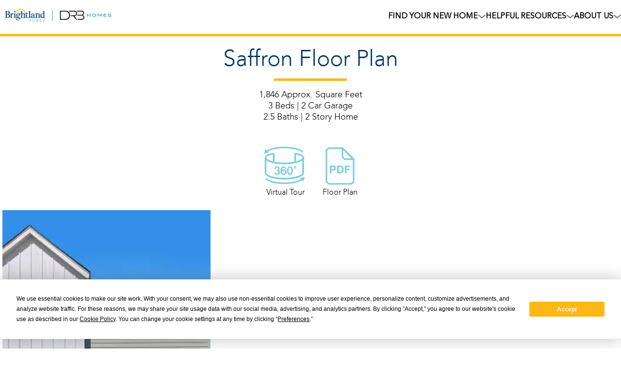

--- FILE ---
content_type: text/html; charset=utf-8
request_url: https://www.brightlandhomes.com/gallery/floor-plans/colorado/garden-series/saffron
body_size: 70480
content:
<!DOCTYPE html><html lang="en" class="__variable_768b21 __variable_fecb42 __variable_f3ab01 __variable_a35edc __variable_e7de59 __variable_a9108e __variable_aa19cd"><head><meta charSet="utf-8"/><meta name="viewport" content="width=device-width, initial-scale=1"/><link rel="preload" href="/_next/static/media/a9c0d089e57bf45a-s.p.woff2" as="font" crossorigin="" type="font/woff2"/><link rel="preload" href="/_next/static/media/c0200214062f76eb-s.p.woff2" as="font" crossorigin="" type="font/woff2"/><link rel="preload" href="/_next/static/media/d76ef08970526fcd-s.p.woff2" as="font" crossorigin="" type="font/woff2"/><link rel="preload" as="image" imageSrcSet="/_next/image?url=%2F_next%2Fstatic%2Fmedia%2Fdrb-logo-left.1128bb51.webp&amp;w=128&amp;q=75 128w, /_next/image?url=%2F_next%2Fstatic%2Fmedia%2Fdrb-logo-left.1128bb51.webp&amp;w=256&amp;q=75 256w, /_next/image?url=%2F_next%2Fstatic%2Fmedia%2Fdrb-logo-left.1128bb51.webp&amp;w=384&amp;q=75 384w, /_next/image?url=%2F_next%2Fstatic%2Fmedia%2Fdrb-logo-left.1128bb51.webp&amp;w=640&amp;q=75 640w, /_next/image?url=%2F_next%2Fstatic%2Fmedia%2Fdrb-logo-left.1128bb51.webp&amp;w=750&amp;q=75 750w, /_next/image?url=%2F_next%2Fstatic%2Fmedia%2Fdrb-logo-left.1128bb51.webp&amp;w=828&amp;q=75 828w, /_next/image?url=%2F_next%2Fstatic%2Fmedia%2Fdrb-logo-left.1128bb51.webp&amp;w=1080&amp;q=75 1080w, /_next/image?url=%2F_next%2Fstatic%2Fmedia%2Fdrb-logo-left.1128bb51.webp&amp;w=1200&amp;q=75 1200w, /_next/image?url=%2F_next%2Fstatic%2Fmedia%2Fdrb-logo-left.1128bb51.webp&amp;w=1920&amp;q=75 1920w, /_next/image?url=%2F_next%2Fstatic%2Fmedia%2Fdrb-logo-left.1128bb51.webp&amp;w=2048&amp;q=75 2048w, /_next/image?url=%2F_next%2Fstatic%2Fmedia%2Fdrb-logo-left.1128bb51.webp&amp;w=3840&amp;q=75 3840w" imageSizes="(max-width: 768px) 50vw, (max-width: 1200px) 30vw, 20vw" fetchPriority="high"/><link rel="preload" as="image" imageSrcSet="/_next/image?url=%2F_next%2Fstatic%2Fmedia%2Fdrb-logo-right.28569e62.webp&amp;w=128&amp;q=75 128w, /_next/image?url=%2F_next%2Fstatic%2Fmedia%2Fdrb-logo-right.28569e62.webp&amp;w=256&amp;q=75 256w, /_next/image?url=%2F_next%2Fstatic%2Fmedia%2Fdrb-logo-right.28569e62.webp&amp;w=384&amp;q=75 384w, /_next/image?url=%2F_next%2Fstatic%2Fmedia%2Fdrb-logo-right.28569e62.webp&amp;w=640&amp;q=75 640w, /_next/image?url=%2F_next%2Fstatic%2Fmedia%2Fdrb-logo-right.28569e62.webp&amp;w=750&amp;q=75 750w, /_next/image?url=%2F_next%2Fstatic%2Fmedia%2Fdrb-logo-right.28569e62.webp&amp;w=828&amp;q=75 828w, /_next/image?url=%2F_next%2Fstatic%2Fmedia%2Fdrb-logo-right.28569e62.webp&amp;w=1080&amp;q=75 1080w, /_next/image?url=%2F_next%2Fstatic%2Fmedia%2Fdrb-logo-right.28569e62.webp&amp;w=1200&amp;q=75 1200w, /_next/image?url=%2F_next%2Fstatic%2Fmedia%2Fdrb-logo-right.28569e62.webp&amp;w=1920&amp;q=75 1920w, /_next/image?url=%2F_next%2Fstatic%2Fmedia%2Fdrb-logo-right.28569e62.webp&amp;w=2048&amp;q=75 2048w, /_next/image?url=%2F_next%2Fstatic%2Fmedia%2Fdrb-logo-right.28569e62.webp&amp;w=3840&amp;q=75 3840w" imageSizes="(max-width: 768px) 50vw, (max-width: 1200px) 30vw, 20vw" fetchPriority="high"/><link rel="preload" as="image" imageSrcSet="/_next/image?url=https%3A%2F%2Fdqnrgk4qvdoqd.cloudfront.net%2Fnavigation%2F34d2dfcc-cd35-402f-a5dd-47d99ee6d35d&amp;w=128&amp;q=75 128w, /_next/image?url=https%3A%2F%2Fdqnrgk4qvdoqd.cloudfront.net%2Fnavigation%2F34d2dfcc-cd35-402f-a5dd-47d99ee6d35d&amp;w=256&amp;q=75 256w, /_next/image?url=https%3A%2F%2Fdqnrgk4qvdoqd.cloudfront.net%2Fnavigation%2F34d2dfcc-cd35-402f-a5dd-47d99ee6d35d&amp;w=384&amp;q=75 384w, /_next/image?url=https%3A%2F%2Fdqnrgk4qvdoqd.cloudfront.net%2Fnavigation%2F34d2dfcc-cd35-402f-a5dd-47d99ee6d35d&amp;w=640&amp;q=75 640w, /_next/image?url=https%3A%2F%2Fdqnrgk4qvdoqd.cloudfront.net%2Fnavigation%2F34d2dfcc-cd35-402f-a5dd-47d99ee6d35d&amp;w=750&amp;q=75 750w, /_next/image?url=https%3A%2F%2Fdqnrgk4qvdoqd.cloudfront.net%2Fnavigation%2F34d2dfcc-cd35-402f-a5dd-47d99ee6d35d&amp;w=828&amp;q=75 828w, /_next/image?url=https%3A%2F%2Fdqnrgk4qvdoqd.cloudfront.net%2Fnavigation%2F34d2dfcc-cd35-402f-a5dd-47d99ee6d35d&amp;w=1080&amp;q=75 1080w, /_next/image?url=https%3A%2F%2Fdqnrgk4qvdoqd.cloudfront.net%2Fnavigation%2F34d2dfcc-cd35-402f-a5dd-47d99ee6d35d&amp;w=1200&amp;q=75 1200w, /_next/image?url=https%3A%2F%2Fdqnrgk4qvdoqd.cloudfront.net%2Fnavigation%2F34d2dfcc-cd35-402f-a5dd-47d99ee6d35d&amp;w=1920&amp;q=75 1920w, /_next/image?url=https%3A%2F%2Fdqnrgk4qvdoqd.cloudfront.net%2Fnavigation%2F34d2dfcc-cd35-402f-a5dd-47d99ee6d35d&amp;w=2048&amp;q=75 2048w, /_next/image?url=https%3A%2F%2Fdqnrgk4qvdoqd.cloudfront.net%2Fnavigation%2F34d2dfcc-cd35-402f-a5dd-47d99ee6d35d&amp;w=3840&amp;q=75 3840w" imageSizes="(max-width: 768px) 50vw, (max-width: 1200px) 30vw, 20vw" fetchPriority="high"/><link rel="stylesheet" href="/_next/static/css/3dccbeff88bcf85c.css" data-precedence="next"/><link rel="stylesheet" href="/_next/static/css/c5d154b10e7d48f6.css" data-precedence="next"/><link rel="stylesheet" href="/_next/static/css/b4abc97313c16dd0.css" data-precedence="next"/><link rel="stylesheet" href="/_next/static/css/5acea9525d63647d.css" data-precedence="next"/><link rel="stylesheet" href="/_next/static/css/8bb17935141e4483.css" data-precedence="next"/><link rel="preload" as="script" fetchPriority="low" href="/_next/static/chunks/webpack-dff89b01f6b98de8.js"/><script src="/_next/static/chunks/fd9d1056-20afd19362d91af6.js" async=""></script><script src="/_next/static/chunks/117-cb2f36135cb5b1c5.js" async=""></script><script src="/_next/static/chunks/main-app-610a6a080b32d183.js" async=""></script><script src="/_next/static/chunks/648-fc661053bef00033.js" async=""></script><script src="/_next/static/chunks/app/%5B%5B...slug%5D%5D/error-a6910426b219f66a.js" async=""></script><script src="/_next/static/chunks/app/global-error-4dbbf4b7c0a7b094.js" async=""></script><script src="/_next/static/chunks/9bd1de95-9c61bc93bdb5c620.js" async=""></script><script src="/_next/static/chunks/e758ad28-db59b84a2eda929a.js" async=""></script><script src="/_next/static/chunks/558-7748a030d8e67616.js" async=""></script><script src="/_next/static/chunks/809-328a18a4a47c09a3.js" async=""></script><script src="/_next/static/chunks/159-4d6605199c7cd281.js" async=""></script><script src="/_next/static/chunks/app/%5B%5B...slug%5D%5D/page-bedca08b042f060b.js" async=""></script><script src="/_next/static/chunks/app/layout-4e4520bd3ebb0518.js" async=""></script><link rel="preload" href="https://app.termly.io/resource-blocker/97989628-a9b3-4af2-86dd-20dddf176e70?autoBlock=on" as="script"/><link rel="preload" href="https://www.googletagmanager.com/gtm.js?id=GTM-PPXMHWW6" as="script"/><title>Garden Series - Saffron – Floor Plan Gallery | Brightland Homes</title><meta name="description" content="Garden Series - Saffron – Floor Plan Gallery | Brightland Homes"/><meta name="robots" content="index, follow"/><link rel="canonical" href="https://www.brightlandhomes.com/gallery/floor-plans/colorado/garden-series/saffron"/><meta property="og:title" content="Garden Series - Saffron – Floor Plan Gallery | Brightland Homes"/><meta property="og:description" content="Garden Series - Saffron – Floor Plan Gallery | Brightland Homes"/><meta property="og:url" content="https://www.brightlandhomes.com//gallery/floor-plans/colorado/garden-series/saffron"/><meta property="og:site_name" content="Brightland Homes"/><meta property="og:type" content="website"/><meta name="twitter:card" content="summary"/><meta name="twitter:title" content="Garden Series - Saffron – Floor Plan Gallery | Brightland Homes"/><meta name="twitter:description" content="Garden Series - Saffron – Floor Plan Gallery | Brightland Homes"/><link rel="shortcut icon" href="/favicon.ico"/><link rel="icon" href="/favicon.ico"/><link rel="icon" href="/favicon-white.ico" media="(prefers-color-scheme: dark)"/><link rel="apple-touch-icon" href="/brightland-homes-logo.png"/><link rel="brightland-homes-logo" href="/brightland-homes-logo.png"/><meta name="next-size-adjust"/><script>(self.__next_s=self.__next_s||[]).push(["https://app.termly.io/resource-blocker/97989628-a9b3-4af2-86dd-20dddf176e70?autoBlock=on",{"id":"termly-resource-blocker"}])</script><script>(self.__next_s=self.__next_s||[]).push([0,{"data-termly-config":true,"children":"\n            window.TERMLY_CUSTOM_BLOCKING_MAP = {\n              \"googleapis.com\": \"essential\",\n              \"maps.googleapis.com\": \"essential\",\n              \"js.hsforms.net\": \"essential\",\n            };\n          ","id":"termly-custom-blocking-map"}])</script><script src="/_next/static/chunks/polyfills-42372ed130431b0a.js" noModule=""></script></head><body><header id="main-navigation-header" class="Main-navigation_header__OXAJ3"><div class="Main-navigation_headerContent__C2E3v"><div class="Main-navigation_logoContainer__DHubY"><a href="/" target="_self" aria-label="Link"><img id="brand-logo" alt="Brightland Homes" fetchPriority="high" width="140" height="45" decoding="async" data-nimg="1" class="Main-navigation_logo__THYgZ" style="color:transparent" sizes="(max-width: 768px) 50vw, (max-width: 1200px) 30vw, 20vw" srcSet="/_next/image?url=%2F_next%2Fstatic%2Fmedia%2Fdrb-logo-left.1128bb51.webp&amp;w=128&amp;q=75 128w, /_next/image?url=%2F_next%2Fstatic%2Fmedia%2Fdrb-logo-left.1128bb51.webp&amp;w=256&amp;q=75 256w, /_next/image?url=%2F_next%2Fstatic%2Fmedia%2Fdrb-logo-left.1128bb51.webp&amp;w=384&amp;q=75 384w, /_next/image?url=%2F_next%2Fstatic%2Fmedia%2Fdrb-logo-left.1128bb51.webp&amp;w=640&amp;q=75 640w, /_next/image?url=%2F_next%2Fstatic%2Fmedia%2Fdrb-logo-left.1128bb51.webp&amp;w=750&amp;q=75 750w, /_next/image?url=%2F_next%2Fstatic%2Fmedia%2Fdrb-logo-left.1128bb51.webp&amp;w=828&amp;q=75 828w, /_next/image?url=%2F_next%2Fstatic%2Fmedia%2Fdrb-logo-left.1128bb51.webp&amp;w=1080&amp;q=75 1080w, /_next/image?url=%2F_next%2Fstatic%2Fmedia%2Fdrb-logo-left.1128bb51.webp&amp;w=1200&amp;q=75 1200w, /_next/image?url=%2F_next%2Fstatic%2Fmedia%2Fdrb-logo-left.1128bb51.webp&amp;w=1920&amp;q=75 1920w, /_next/image?url=%2F_next%2Fstatic%2Fmedia%2Fdrb-logo-left.1128bb51.webp&amp;w=2048&amp;q=75 2048w, /_next/image?url=%2F_next%2Fstatic%2Fmedia%2Fdrb-logo-left.1128bb51.webp&amp;w=3840&amp;q=75 3840w" src="/_next/image?url=%2F_next%2Fstatic%2Fmedia%2Fdrb-logo-left.1128bb51.webp&amp;w=3840&amp;q=75"/></a><a href="https://www.drbhomes.com" target="_blank" aria-label="Link"><img id="brand-logo" alt="Brightland Homes" fetchPriority="high" width="140" height="45" decoding="async" data-nimg="1" class="Main-navigation_logo__THYgZ" style="color:transparent" sizes="(max-width: 768px) 50vw, (max-width: 1200px) 30vw, 20vw" srcSet="/_next/image?url=%2F_next%2Fstatic%2Fmedia%2Fdrb-logo-right.28569e62.webp&amp;w=128&amp;q=75 128w, /_next/image?url=%2F_next%2Fstatic%2Fmedia%2Fdrb-logo-right.28569e62.webp&amp;w=256&amp;q=75 256w, /_next/image?url=%2F_next%2Fstatic%2Fmedia%2Fdrb-logo-right.28569e62.webp&amp;w=384&amp;q=75 384w, /_next/image?url=%2F_next%2Fstatic%2Fmedia%2Fdrb-logo-right.28569e62.webp&amp;w=640&amp;q=75 640w, /_next/image?url=%2F_next%2Fstatic%2Fmedia%2Fdrb-logo-right.28569e62.webp&amp;w=750&amp;q=75 750w, /_next/image?url=%2F_next%2Fstatic%2Fmedia%2Fdrb-logo-right.28569e62.webp&amp;w=828&amp;q=75 828w, /_next/image?url=%2F_next%2Fstatic%2Fmedia%2Fdrb-logo-right.28569e62.webp&amp;w=1080&amp;q=75 1080w, /_next/image?url=%2F_next%2Fstatic%2Fmedia%2Fdrb-logo-right.28569e62.webp&amp;w=1200&amp;q=75 1200w, /_next/image?url=%2F_next%2Fstatic%2Fmedia%2Fdrb-logo-right.28569e62.webp&amp;w=1920&amp;q=75 1920w, /_next/image?url=%2F_next%2Fstatic%2Fmedia%2Fdrb-logo-right.28569e62.webp&amp;w=2048&amp;q=75 2048w, /_next/image?url=%2F_next%2Fstatic%2Fmedia%2Fdrb-logo-right.28569e62.webp&amp;w=3840&amp;q=75 3840w" src="/_next/image?url=%2F_next%2Fstatic%2Fmedia%2Fdrb-logo-right.28569e62.webp&amp;w=3840&amp;q=75"/></a></div><aside><div class="Main-navigation_desktopNavigation__TV_ee"><ul style="list-style:none" class="Main-navigation_navigationList__6xnez"><li class="Main-navigation_headerItem__Tmxyj"><div class="Main-navigation_headerItemLink__VVGeS" style="height:100%"><div class="Main-navigation_headerItemLinkName__asdGW">Find Your New Home</div><img alt="" loading="lazy" width="16" height="8" decoding="async" data-nimg="1" class="Main-navigation_headerDownArrow__cUdoS" style="color:transparent" srcSet="/_next/image?url=%2F_next%2Fstatic%2Fmedia%2Fheader-down-arrow.f3de0204.png&amp;w=16&amp;q=75 1x, /_next/image?url=%2F_next%2Fstatic%2Fmedia%2Fheader-down-arrow.f3de0204.png&amp;w=32&amp;q=75 2x" src="/_next/image?url=%2F_next%2Fstatic%2Fmedia%2Fheader-down-arrow.f3de0204.png&amp;w=32&amp;q=75"/></div><ul style="list-style:none" class="Main-navigation_headerItemMenu__Nu_CD"><li><div class="Nested-menu_menuItemHeader__bi_n7 false"><a href="/new-homes/colorado" target="_self" class="Nested-menu_menuItemHeaderLink__172U7 " aria-label="Link">Colorado</a></div><div class="Nested-menu_nestedMenuContainer__gUwJd mantine-1avyp1d" style="box-sizing:border-box;display:none;height:0;overflow:hidden" aria-hidden="true"><div style="opacity:0;transition:opacity 200ms ease"><ul class="Nested-menu_nestedMenu__xl3tt"><a href="/new-homes/colorado/denver" target="_self" class="Nested-menu_nestedMenuItem__s1BD_" aria-label="Link"><li>Denver</li></a></ul></div></div></li><li><div class="Nested-menu_menuItemHeader__bi_n7 false"><a href="" target="_self" class="Nested-menu_menuItemHeaderLink__172U7 " aria-label="Link">Texas</a></div><div class="Nested-menu_nestedMenuContainer__gUwJd mantine-1avyp1d" style="box-sizing:border-box;display:none;height:0;overflow:hidden" aria-hidden="true"><div style="opacity:0;transition:opacity 200ms ease"><ul class="Nested-menu_nestedMenu__xl3tt"><a href="/new-homes/texas/austin" target="_self" class="Nested-menu_nestedMenuItem__s1BD_" aria-label="Link"><li>Austin</li></a><a href="/new-homes/texas/dallas" target="_self" class="Nested-menu_nestedMenuItem__s1BD_" aria-label="Link"><li>Dallas</li></a><a href="/new-homes/texas/houston" target="_self" class="Nested-menu_nestedMenuItem__s1BD_" aria-label="Link"><li>Houston</li></a></ul></div></div></li></ul></li><li class="Main-navigation_headerItem__Tmxyj"><div class="Main-navigation_headerItemLink__VVGeS" style="height:100%"><div class="Main-navigation_headerItemLinkName__asdGW">HELPFUL RESOURCES</div><img alt="" loading="lazy" width="16" height="8" decoding="async" data-nimg="1" class="Main-navigation_headerDownArrow__cUdoS" style="color:transparent" srcSet="/_next/image?url=%2F_next%2Fstatic%2Fmedia%2Fheader-down-arrow.f3de0204.png&amp;w=16&amp;q=75 1x, /_next/image?url=%2F_next%2Fstatic%2Fmedia%2Fheader-down-arrow.f3de0204.png&amp;w=32&amp;q=75 2x" src="/_next/image?url=%2F_next%2Fstatic%2Fmedia%2Fheader-down-arrow.f3de0204.png&amp;w=32&amp;q=75"/></div><ul style="list-style:none" class="Main-navigation_headerItemMenu__Nu_CD"><li><div class="Nested-menu_menuItemHeader__bi_n7 false"><a href="/new-home-resources/customer-care" target="_self" class="Nested-menu_menuItemHeaderLink__172U7 " aria-label="Link">Customer Care</a></div><div class="Nested-menu_nestedMenuContainer__gUwJd mantine-1avyp1d" style="box-sizing:border-box;display:none;height:0;overflow:hidden" aria-hidden="true"><div style="opacity:0;transition:opacity 200ms ease"><ul class="Nested-menu_nestedMenu__xl3tt"></ul></div></div></li><li><div class="Nested-menu_menuItemHeader__bi_n7 false"><a href="/new-home-resources/personalize-your-home" target="_self" class="Nested-menu_menuItemHeaderLink__172U7 " aria-label="Link">Personalize Your Home</a></div><div class="Nested-menu_nestedMenuContainer__gUwJd mantine-1avyp1d" style="box-sizing:border-box;display:none;height:0;overflow:hidden" aria-hidden="true"><div style="opacity:0;transition:opacity 200ms ease"><ul class="Nested-menu_nestedMenu__xl3tt"></ul></div></div></li><li><div class="Nested-menu_menuItemHeader__bi_n7 false"><a href="/new-home-resources/home-buying-process" target="_self" class="Nested-menu_menuItemHeaderLink__172U7 " aria-label="Link">Homebuying Process</a></div><div class="Nested-menu_nestedMenuContainer__gUwJd mantine-1avyp1d" style="box-sizing:border-box;display:none;height:0;overflow:hidden" aria-hidden="true"><div style="opacity:0;transition:opacity 200ms ease"><ul class="Nested-menu_nestedMenu__xl3tt"></ul></div></div></li><li><div class="Nested-menu_menuItemHeader__bi_n7 false"><a href="/new-home-resources/financing" target="_self" class="Nested-menu_menuItemHeaderLink__172U7 " aria-label="Link">Financing Your Home</a></div><div class="Nested-menu_nestedMenuContainer__gUwJd mantine-1avyp1d" style="box-sizing:border-box;display:none;height:0;overflow:hidden" aria-hidden="true"><div style="opacity:0;transition:opacity 200ms ease"><ul class="Nested-menu_nestedMenu__xl3tt"></ul></div></div></li><li><div class="Nested-menu_menuItemHeader__bi_n7 false"><a href="/new-home-resources/buying-a-new-home" target="_self" class="Nested-menu_menuItemHeaderLink__172U7 " aria-label="Link">Why Buy New?</a></div><div class="Nested-menu_nestedMenuContainer__gUwJd mantine-1avyp1d" style="box-sizing:border-box;display:none;height:0;overflow:hidden" aria-hidden="true"><div style="opacity:0;transition:opacity 200ms ease"><ul class="Nested-menu_nestedMenu__xl3tt"></ul></div></div></li><li><div class="Nested-menu_menuItemHeader__bi_n7 false"><a href="https://blog.brightlandhomes.com/" target="_blank" class="Nested-menu_menuItemHeaderLink__172U7 " aria-label="Link">Blog</a></div><div class="Nested-menu_nestedMenuContainer__gUwJd mantine-1avyp1d" style="box-sizing:border-box;display:none;height:0;overflow:hidden" aria-hidden="true"><div style="opacity:0;transition:opacity 200ms ease"><ul class="Nested-menu_nestedMenu__xl3tt"></ul></div></div></li></ul></li><li class="Main-navigation_headerItem__Tmxyj"><div class="Main-navigation_headerItemLink__VVGeS" style="height:100%"><div class="Main-navigation_headerItemLinkName__asdGW">ABOUT US</div><img alt="" loading="lazy" width="16" height="8" decoding="async" data-nimg="1" class="Main-navigation_headerDownArrow__cUdoS" style="color:transparent" srcSet="/_next/image?url=%2F_next%2Fstatic%2Fmedia%2Fheader-down-arrow.f3de0204.png&amp;w=16&amp;q=75 1x, /_next/image?url=%2F_next%2Fstatic%2Fmedia%2Fheader-down-arrow.f3de0204.png&amp;w=32&amp;q=75 2x" src="/_next/image?url=%2F_next%2Fstatic%2Fmedia%2Fheader-down-arrow.f3de0204.png&amp;w=32&amp;q=75"/></div><ul style="list-style:none" class="Main-navigation_headerItemMenu__Nu_CD"><li><div class="Nested-menu_menuItemHeader__bi_n7 false"><a href="/about-us/family-of-brands" target="_self" class="Nested-menu_menuItemHeaderLink__172U7 " aria-label="Link">Family of Brands</a></div><div class="Nested-menu_nestedMenuContainer__gUwJd mantine-1avyp1d" style="box-sizing:border-box;display:none;height:0;overflow:hidden" aria-hidden="true"><div style="opacity:0;transition:opacity 200ms ease"><ul class="Nested-menu_nestedMenu__xl3tt"></ul></div></div></li><li><div class="Nested-menu_menuItemHeader__bi_n7 false"><a href="/about-us/home-builder-awards" target="_self" class="Nested-menu_menuItemHeaderLink__172U7 " aria-label="Link">Awards</a></div><div class="Nested-menu_nestedMenuContainer__gUwJd mantine-1avyp1d" style="box-sizing:border-box;display:none;height:0;overflow:hidden" aria-hidden="true"><div style="opacity:0;transition:opacity 200ms ease"><ul class="Nested-menu_nestedMenu__xl3tt"></ul></div></div></li><li><div class="Nested-menu_menuItemHeader__bi_n7 false"><a href="/about-us/careers" target="_self" class="Nested-menu_menuItemHeaderLink__172U7 " aria-label="Link">Careers</a></div><div class="Nested-menu_nestedMenuContainer__gUwJd mantine-1avyp1d" style="box-sizing:border-box;display:none;height:0;overflow:hidden" aria-hidden="true"><div style="opacity:0;transition:opacity 200ms ease"><ul class="Nested-menu_nestedMenu__xl3tt"></ul></div></div></li><li><div class="Nested-menu_menuItemHeader__bi_n7 false"><a href="https://press.brightlandhomes.com" target="_blank" class="Nested-menu_menuItemHeaderLink__172U7 " aria-label="Link">Press</a></div><div class="Nested-menu_nestedMenuContainer__gUwJd mantine-1avyp1d" style="box-sizing:border-box;display:none;height:0;overflow:hidden" aria-hidden="true"><div style="opacity:0;transition:opacity 200ms ease"><ul class="Nested-menu_nestedMenu__xl3tt"></ul></div></div></li><li><div class="Nested-menu_menuItemHeader__bi_n7 false"><a href="/about-us/reviews" target="_self" class="Nested-menu_menuItemHeaderLink__172U7 " aria-label="Link">Reviews</a></div><div class="Nested-menu_nestedMenuContainer__gUwJd mantine-1avyp1d" style="box-sizing:border-box;display:none;height:0;overflow:hidden" aria-hidden="true"><div style="opacity:0;transition:opacity 200ms ease"><ul class="Nested-menu_nestedMenu__xl3tt"></ul></div></div></li><li><div class="Nested-menu_menuItemHeader__bi_n7 false"><a href="/about-us/giving-back" target="_self" class="Nested-menu_menuItemHeaderLink__172U7 " aria-label="Link">Giving Back</a></div><div class="Nested-menu_nestedMenuContainer__gUwJd mantine-1avyp1d" style="box-sizing:border-box;display:none;height:0;overflow:hidden" aria-hidden="true"><div style="opacity:0;transition:opacity 200ms ease"><ul class="Nested-menu_nestedMenu__xl3tt"></ul></div></div></li></ul></li></ul></div><div id="mobileMenu" class="Main-navigation_mobileNavigation__sSUJK"><svg xmlns="http://www.w3.org/2000/svg" fill="none" viewBox="0 0 24 24" stroke-width="1.5" stroke="currentColor" class="Main-navigation_menuBars__y1Uyk"><path stroke-linecap="round" stroke-linejoin="round" d="M3.75 6.75h16.5M3.75 12h16.5m-16.5 5.25h16.5"></path></svg></div></aside></div></header><section id="main-parent"><!--$--><!--/$--></section><footer class="styles_footer__oX9JX"><div class="styles_top__3NlER"><div class="styles_socialLinks__Z6svg"><a href="/" target="_self" aria-label="Link"><img alt="Brightland Homes" fetchPriority="high" width="180" height="55" decoding="async" data-nimg="1" class="styles_footerLogo__BC7b4" style="color:transparent" sizes="(max-width: 768px) 50vw, (max-width: 1200px) 30vw, 20vw" srcSet="/_next/image?url=https%3A%2F%2Fdqnrgk4qvdoqd.cloudfront.net%2Fnavigation%2F34d2dfcc-cd35-402f-a5dd-47d99ee6d35d&amp;w=128&amp;q=75 128w, /_next/image?url=https%3A%2F%2Fdqnrgk4qvdoqd.cloudfront.net%2Fnavigation%2F34d2dfcc-cd35-402f-a5dd-47d99ee6d35d&amp;w=256&amp;q=75 256w, /_next/image?url=https%3A%2F%2Fdqnrgk4qvdoqd.cloudfront.net%2Fnavigation%2F34d2dfcc-cd35-402f-a5dd-47d99ee6d35d&amp;w=384&amp;q=75 384w, /_next/image?url=https%3A%2F%2Fdqnrgk4qvdoqd.cloudfront.net%2Fnavigation%2F34d2dfcc-cd35-402f-a5dd-47d99ee6d35d&amp;w=640&amp;q=75 640w, /_next/image?url=https%3A%2F%2Fdqnrgk4qvdoqd.cloudfront.net%2Fnavigation%2F34d2dfcc-cd35-402f-a5dd-47d99ee6d35d&amp;w=750&amp;q=75 750w, /_next/image?url=https%3A%2F%2Fdqnrgk4qvdoqd.cloudfront.net%2Fnavigation%2F34d2dfcc-cd35-402f-a5dd-47d99ee6d35d&amp;w=828&amp;q=75 828w, /_next/image?url=https%3A%2F%2Fdqnrgk4qvdoqd.cloudfront.net%2Fnavigation%2F34d2dfcc-cd35-402f-a5dd-47d99ee6d35d&amp;w=1080&amp;q=75 1080w, /_next/image?url=https%3A%2F%2Fdqnrgk4qvdoqd.cloudfront.net%2Fnavigation%2F34d2dfcc-cd35-402f-a5dd-47d99ee6d35d&amp;w=1200&amp;q=75 1200w, /_next/image?url=https%3A%2F%2Fdqnrgk4qvdoqd.cloudfront.net%2Fnavigation%2F34d2dfcc-cd35-402f-a5dd-47d99ee6d35d&amp;w=1920&amp;q=75 1920w, /_next/image?url=https%3A%2F%2Fdqnrgk4qvdoqd.cloudfront.net%2Fnavigation%2F34d2dfcc-cd35-402f-a5dd-47d99ee6d35d&amp;w=2048&amp;q=75 2048w, /_next/image?url=https%3A%2F%2Fdqnrgk4qvdoqd.cloudfront.net%2Fnavigation%2F34d2dfcc-cd35-402f-a5dd-47d99ee6d35d&amp;w=3840&amp;q=75 3840w" src="/_next/image?url=https%3A%2F%2Fdqnrgk4qvdoqd.cloudfront.net%2Fnavigation%2F34d2dfcc-cd35-402f-a5dd-47d99ee6d35d&amp;w=3840&amp;q=75"/></a><div class="styles_iconsList___0FuK"><div style="cursor:pointer"><a href="https://www.facebook.com/BrightlandHomes" target="_blank" rel="noopener noreferrer" aria-label="Facebook Link"><img alt="Facebook Icon" loading="lazy" width="25" height="30" decoding="async" data-nimg="1" class="styles_socialLogo__0QuDB" style="color:transparent" srcSet="/_next/image?url=https%3A%2F%2Fgehan-prod-shared-assets.s3.us-east-1.amazonaws.com%2Fnavigation%2F0b240366-cb08-4649-a256-3413de096675&amp;w=32&amp;q=80 1x, /_next/image?url=https%3A%2F%2Fgehan-prod-shared-assets.s3.us-east-1.amazonaws.com%2Fnavigation%2F0b240366-cb08-4649-a256-3413de096675&amp;w=64&amp;q=80 2x" src="/_next/image?url=https%3A%2F%2Fgehan-prod-shared-assets.s3.us-east-1.amazonaws.com%2Fnavigation%2F0b240366-cb08-4649-a256-3413de096675&amp;w=64&amp;q=80"/></a></div><div style="cursor:pointer"><a href="https://www.instagram.com/brightlandhomes/" target="_blank" rel="noopener noreferrer" aria-label="Instagram Link"><img alt="Instagram Icon" loading="lazy" width="25" height="30" decoding="async" data-nimg="1" class="styles_socialLogo__0QuDB" style="color:transparent" srcSet="/_next/image?url=https%3A%2F%2Fgehan-prod-shared-assets.s3.us-east-1.amazonaws.com%2Fnavigation%2F21df689e-e197-42a0-89a6-95a59edae68f&amp;w=32&amp;q=80 1x, /_next/image?url=https%3A%2F%2Fgehan-prod-shared-assets.s3.us-east-1.amazonaws.com%2Fnavigation%2F21df689e-e197-42a0-89a6-95a59edae68f&amp;w=64&amp;q=80 2x" src="/_next/image?url=https%3A%2F%2Fgehan-prod-shared-assets.s3.us-east-1.amazonaws.com%2Fnavigation%2F21df689e-e197-42a0-89a6-95a59edae68f&amp;w=64&amp;q=80"/></a></div><div style="cursor:pointer"><a href="https://www.pinterest.com/brightlandhomes/" target="_blank" rel="noopener noreferrer" aria-label="Pinterest Link"><img alt="Pinterest Icon" loading="lazy" width="25" height="30" decoding="async" data-nimg="1" class="styles_socialLogo__0QuDB" style="color:transparent" srcSet="/_next/image?url=https%3A%2F%2Fgehan-prod-shared-assets.s3.us-east-1.amazonaws.com%2Fnavigation%2F41ea6d5c-4b09-48a9-bc69-e04682cb1813&amp;w=32&amp;q=80 1x, /_next/image?url=https%3A%2F%2Fgehan-prod-shared-assets.s3.us-east-1.amazonaws.com%2Fnavigation%2F41ea6d5c-4b09-48a9-bc69-e04682cb1813&amp;w=64&amp;q=80 2x" src="/_next/image?url=https%3A%2F%2Fgehan-prod-shared-assets.s3.us-east-1.amazonaws.com%2Fnavigation%2F41ea6d5c-4b09-48a9-bc69-e04682cb1813&amp;w=64&amp;q=80"/></a></div><div style="cursor:pointer"><a href="https://www.youtube.com/@brightlandhomes" target="_blank" rel="noopener noreferrer" aria-label="YouTube Link"><img alt="YouTube Icon" loading="lazy" width="25" height="30" decoding="async" data-nimg="1" class="styles_socialLogo__0QuDB" style="color:transparent" srcSet="/_next/image?url=https%3A%2F%2Fgehan-prod-shared-assets.s3.us-east-1.amazonaws.com%2Fnavigation%2F2cf3ee67-2fc2-4820-b42f-bd3a07963bda&amp;w=32&amp;q=80 1x, /_next/image?url=https%3A%2F%2Fgehan-prod-shared-assets.s3.us-east-1.amazonaws.com%2Fnavigation%2F2cf3ee67-2fc2-4820-b42f-bd3a07963bda&amp;w=64&amp;q=80 2x" src="/_next/image?url=https%3A%2F%2Fgehan-prod-shared-assets.s3.us-east-1.amazonaws.com%2Fnavigation%2F2cf3ee67-2fc2-4820-b42f-bd3a07963bda&amp;w=64&amp;q=80"/></a></div><div style="cursor:pointer"><a href="https://twitter.com/BrightlandHomes" target="_blank" rel="noopener noreferrer" aria-label="X Link"><img alt="X Icon" loading="lazy" width="25" height="30" decoding="async" data-nimg="1" class="styles_socialLogo__0QuDB" style="color:transparent" srcSet="/_next/image?url=https%3A%2F%2Fgehan-prod-shared-assets.s3.us-east-1.amazonaws.com%2Fnavigation%2F7e051502-2547-4943-a3f7-3fc5a7b2d27d&amp;w=32&amp;q=80 1x, /_next/image?url=https%3A%2F%2Fgehan-prod-shared-assets.s3.us-east-1.amazonaws.com%2Fnavigation%2F7e051502-2547-4943-a3f7-3fc5a7b2d27d&amp;w=64&amp;q=80 2x" src="/_next/image?url=https%3A%2F%2Fgehan-prod-shared-assets.s3.us-east-1.amazonaws.com%2Fnavigation%2F7e051502-2547-4943-a3f7-3fc5a7b2d27d&amp;w=64&amp;q=80"/></a></div></div></div><div class="styles_section__BXU5R"><div><h3 class="styles_sectionTitle__llBAL">Find Your New Home</h3></div><div class="styles_divider__nADhD"></div><div class="styles_linkList__nup0S"><ul class="styles_statesMenu__BXgkD"><li class="Nested-menu_menuItem__FgxQP"><div class="Nested-menu_menuItemHeader__NxrdL false"><a href="/new-homes/colorado" target="_self" class="Nested-menu_menuItemHeaderLink__X42sd" aria-label="Link">Colorado</a></div><div class="Nested-menu_nestedMenuContainer__AZqFX mantine-1avyp1d" style="box-sizing:border-box;display:none;height:0;overflow:hidden" aria-hidden="true"><div style="opacity:0;transition:opacity 200ms ease"><ul class="undefined sss"><a href="/new-homes/colorado/denver" target="_self" class="Nested-menu_nestedMenuItem__YOlCb" aria-label="Link"><li>Denver</li></a></ul></div></div></li></ul><ul class="styles_statesMenu__BXgkD"><li class="Nested-menu_menuItem__FgxQP"><div class="Nested-menu_menuItemHeader__NxrdL false"><a href="" target="_self" class="Nested-menu_menuItemHeaderLink__X42sd" aria-label="Link">Texas</a></div><div class="Nested-menu_nestedMenuContainer__AZqFX mantine-1avyp1d" style="box-sizing:border-box;display:none;height:0;overflow:hidden" aria-hidden="true"><div style="opacity:0;transition:opacity 200ms ease"><ul class="undefined sss"><a href="/new-homes/texas/austin" target="_self" class="Nested-menu_nestedMenuItem__YOlCb" aria-label="Link"><li>Austin</li></a><a href="/new-homes/texas/dallas" target="_self" class="Nested-menu_nestedMenuItem__YOlCb" aria-label="Link"><li>Dallas</li></a><a href="/new-homes/texas/houston" target="_self" class="Nested-menu_nestedMenuItem__YOlCb" aria-label="Link"><li>Houston</li></a></ul></div></div></li></ul></div></div><div class="styles_section__BXU5R"><div><h3 class="styles_sectionTitle__llBAL">Explore</h3></div><div class="styles_divider__nADhD"></div><div class="styles_linkList__nup0S"><ul class=""><li class="Nested-menu_menuItem__FgxQP"><div class="Nested-menu_menuItemHeader__NxrdL false"><a href="/about-us" target="_self" class="Nested-menu_menuItemHeaderLink__X42sd" aria-label="Link">About Us</a></div><div class="Nested-menu_nestedMenuContainer__AZqFX mantine-1avyp1d" style="box-sizing:border-box;display:none;height:0;overflow:hidden" aria-hidden="true"><div style="opacity:0;transition:opacity 200ms ease"><ul class="undefined sss"></ul></div></div></li><li class="Nested-menu_menuItem__FgxQP"><div class="Nested-menu_menuItemHeader__NxrdL false"><a href="/new-home-resources" target="_self" class="Nested-menu_menuItemHeaderLink__X42sd" aria-label="Link">Helpful Resources</a></div><div class="Nested-menu_nestedMenuContainer__AZqFX mantine-1avyp1d" style="box-sizing:border-box;display:none;height:0;overflow:hidden" aria-hidden="true"><div style="opacity:0;transition:opacity 200ms ease"><ul class="undefined sss"></ul></div></div></li><li class="Nested-menu_menuItem__FgxQP"><div class="Nested-menu_menuItemHeader__NxrdL false"><a href="/new-home-resources/customer-care" target="_self" class="Nested-menu_menuItemHeaderLink__X42sd" aria-label="Link">Customer Care</a></div><div class="Nested-menu_nestedMenuContainer__AZqFX mantine-1avyp1d" style="box-sizing:border-box;display:none;height:0;overflow:hidden" aria-hidden="true"><div style="opacity:0;transition:opacity 200ms ease"><ul class="undefined sss"></ul></div></div></li><li class="Nested-menu_menuItem__FgxQP"><div class="Nested-menu_menuItemHeader__NxrdL false"><a href="/about-us/careers" target="_self" class="Nested-menu_menuItemHeaderLink__X42sd" aria-label="Link">Careers</a></div><div class="Nested-menu_nestedMenuContainer__AZqFX mantine-1avyp1d" style="box-sizing:border-box;display:none;height:0;overflow:hidden" aria-hidden="true"><div style="opacity:0;transition:opacity 200ms ease"><ul class="undefined sss"></ul></div></div></li></ul></div></div><div class="styles_section__BXU5R"><div><h3 class="styles_sectionTitle__llBAL">Our Brands</h3></div><div class="styles_divider__nADhD"></div><div class="styles_linkList__nup0S"><ul class=""><li class="Nested-menu_menuItem__FgxQP"><div class="Nested-menu_menuItemHeader__NxrdL false"><a href="" target="_self" class="Nested-menu_menuItemHeaderLink__X42sd" aria-label="Link">Brightland Homes</a></div><div class="Nested-menu_nestedMenuContainer__AZqFX mantine-1avyp1d" style="box-sizing:border-box;display:none;height:0;overflow:hidden" aria-hidden="true"><div style="opacity:0;transition:opacity 200ms ease"><ul class="undefined sss"></ul></div></div></li><li class="Nested-menu_menuItem__FgxQP"><div class="Nested-menu_menuItemHeader__NxrdL false"><a href="" target="_self" class="Nested-menu_menuItemHeaderLink__X42sd" aria-label="Link">Gehan Homes</a></div><div class="Nested-menu_nestedMenuContainer__AZqFX mantine-1avyp1d" style="box-sizing:border-box;display:none;height:0;overflow:hidden" aria-hidden="true"><div style="opacity:0;transition:opacity 200ms ease"><ul class="undefined sss"></ul></div></div></li><li class="Nested-menu_menuItem__FgxQP"><div class="Nested-menu_menuItemHeader__NxrdL false"><a href="" target="_self" class="Nested-menu_menuItemHeaderLink__X42sd" aria-label="Link">Gray Point Homes</a></div><div class="Nested-menu_nestedMenuContainer__AZqFX mantine-1avyp1d" style="box-sizing:border-box;display:none;height:0;overflow:hidden" aria-hidden="true"><div style="opacity:0;transition:opacity 200ms ease"><ul class="undefined sss"></ul></div></div></li><li class="Nested-menu_menuItem__FgxQP"><div class="Nested-menu_menuItemHeader__NxrdL false"><a href="" target="_self" class="Nested-menu_menuItemHeaderLink__X42sd" aria-label="Link">Wonderland Homes</a></div><div class="Nested-menu_nestedMenuContainer__AZqFX mantine-1avyp1d" style="box-sizing:border-box;display:none;height:0;overflow:hidden" aria-hidden="true"><div style="opacity:0;transition:opacity 200ms ease"><ul class="undefined sss"></ul></div></div></li><li class="Nested-menu_menuItem__FgxQP"><div class="Nested-menu_menuItemHeader__NxrdL false"><a href="" target="_self" class="Nested-menu_menuItemHeaderLink__X42sd" aria-label="Link">Southern Impression Homes</a></div><div class="Nested-menu_nestedMenuContainer__AZqFX mantine-1avyp1d" style="box-sizing:border-box;display:none;height:0;overflow:hidden" aria-hidden="true"><div style="opacity:0;transition:opacity 200ms ease"><ul class="undefined sss"></ul></div></div></li></ul></div></div></div><div class="styles_bottom__e6z82"><div><img alt="Equal Housing Logo" loading="lazy" width="50" height="50" decoding="async" data-nimg="1" class="styles_equalHousing__zccNF" style="color:transparent" srcSet="/_next/image?url=%2Fmy-images%2Fequal-housing.webp&amp;w=64&amp;q=75 1x, /_next/image?url=%2Fmy-images%2Fequal-housing.webp&amp;w=128&amp;q=75 2x" src="/_next/image?url=%2Fmy-images%2Fequal-housing.webp&amp;w=128&amp;q=75"/></div><div>© <!-- -->2026<!-- --> All Rights Reserved | Brightland Homes LTD</div><div class="styles_privacy__7Vjpf"><a href="/terms-of-use">Terms of use</a><a href="/privacy-policy">Privacy Policy</a><a href="#" class="termly-display-preferences">Your Privacy Choices</a><a href="/sitemap.xml">Sitemap</a></div></div></footer><script src="/_next/static/chunks/webpack-dff89b01f6b98de8.js" async=""></script><script>(self.__next_f=self.__next_f||[]).push([0]);self.__next_f.push([2,null])</script><script>self.__next_f.push([1,"1:HL[\"/_next/static/media/0413cf729bcc1748-s.p.woff2\",\"font\",{\"crossOrigin\":\"\",\"type\":\"font/woff2\"}]\n2:HL[\"/_next/static/media/46af11af93a3c942-s.p.woff2\",\"font\",{\"crossOrigin\":\"\",\"type\":\"font/woff2\"}]\n3:HL[\"/_next/static/media/47405d7a8799fd7d-s.p.woff2\",\"font\",{\"crossOrigin\":\"\",\"type\":\"font/woff2\"}]\n4:HL[\"/_next/static/media/9867d080ae91a4a9-s.p.woff2\",\"font\",{\"crossOrigin\":\"\",\"type\":\"font/woff2\"}]\n5:HL[\"/_next/static/media/a8c0e0e25cef2c53-s.p.woff2\",\"font\",{\"crossOrigin\":\"\",\"type\":\"font/woff2\"}]\n6:HL[\"/_next/static/media/a9c0d089e57bf45a-s.p.woff2\",\"font\",{\"crossOrigin\":\"\",\"type\":\"font/woff2\"}]\n7:HL[\"/_next/static/media/c0200214062f76eb-s.p.woff2\",\"font\",{\"crossOrigin\":\"\",\"type\":\"font/woff2\"}]\n8:HL[\"/_next/static/media/d76ef08970526fcd-s.p.woff2\",\"font\",{\"crossOrigin\":\"\",\"type\":\"font/woff2\"}]\n9:HL[\"/_next/static/css/3dccbeff88bcf85c.css\",\"style\"]\na:HL[\"/_next/static/css/c5d154b10e7d48f6.css\",\"style\"]\nb:HL[\"/_next/static/css/b4abc97313c16dd0.css\",\"style\"]\nc:HL[\"/_next/static/css/5acea9525d63647d.css\",\"style\"]\nd:HL[\"/_next/static/css/8bb17935141e4483.css\",\"style\"]\n"])</script><script>self.__next_f.push([1,"e:I[12846,[],\"\"]\n11:I[4707,[],\"\"]\n13:I[81992,[\"648\",\"static/chunks/648-fc661053bef00033.js\",\"381\",\"static/chunks/app/%5B%5B...slug%5D%5D/error-a6910426b219f66a.js\"],\"default\"]\n14:I[36423,[],\"\"]\n17:I[57063,[\"470\",\"static/chunks/app/global-error-4dbbf4b7c0a7b094.js\"],\"default\"]\n12:[\"slug\",\"gallery/floor-plans/colorado/garden-series/saffron\",\"oc\"]\n18:[]\n0:[\"$\",\"$Le\",null,{\"buildId\":\"GDq5XtyWZvOC62xtAugJY\",\"assetPrefix\":\"\",\"urlParts\":[\"\",\"gallery\",\"floor-plans\",\"colorado\",\"garden-series\",\"saffron\"],\"initialTree\":[\"\",{\"children\":[[\"slug\",\"gallery/floor-plans/colorado/garden-series/saffron\",\"oc\"],{\"children\":[\"__PAGE__\",{}]}]},\"$undefined\",\"$undefined\",true],\"initialSeedData\":[\"\",{\"children\":[[\"slug\",\"gallery/floor-plans/colorado/garden-series/saffron\",\"oc\"],{\"children\":[\"__PAGE__\",{},[[\"$Lf\",\"$L10\",[[\"$\",\"link\",\"0\",{\"rel\":\"stylesheet\",\"href\":\"/_next/static/css/c5d154b10e7d48f6.css\",\"precedence\":\"next\",\"crossOrigin\":\"$undefined\"}],[\"$\",\"link\",\"1\",{\"rel\":\"stylesheet\",\"href\":\"/_next/static/css/b4abc97313c16dd0.css\",\"precedence\":\"next\",\"crossOrigin\":\"$undefined\"}],[\"$\",\"link\",\"2\",{\"rel\":\"stylesheet\",\"href\":\"/_next/static/css/5acea9525d63647d.css\",\"precedence\":\"next\",\"crossOrigin\":\"$undefined\"}],[\"$\",\"link\",\"3\",{\"rel\":\"stylesheet\",\"href\":\"/_next/static/css/8bb17935141e4483.css\",\"precedence\":\"next\",\"crossOrigin\":\"$undefined\"}]]],null],null]},[null,[\"$\",\"$L11\",null,{\"parallelRouterKey\":\"children\",\"segmentPath\":[\"children\",\"$12\",\"children\"],\"error\":\"$13\",\"errorStyles\":[],\"errorScripts\":[],\"template\":[\"$\",\"$L14\",null,{}],\"templateStyles\":\"$undefined\",\"templateScripts\":\"$undefined\",\"notFound\":\"$undefined\",\"notFoundStyles\":\"$undefined\"}]],null]},[[[[\"$\",\"link\",\"0\",{\"rel\":\"stylesheet\",\"href\":\"/_next/static/css/3dccbeff88bcf85c.css\",\"precedence\":\"next\",\"crossOrigin\":\"$undefined\"}]],\"$L15\"],null],null],\"couldBeIntercepted\":false,\"initialHead\":[null,\"$L16\"],\"globalErrorComponent\":\"$17\",\"missingSlots\":\"$W18\"}]\n"])</script><script>self.__next_f.push([1,"19:\"$Sreact.suspense\"\n1a:I[70049,[\"213\",\"static/chunks/9bd1de95-9c61bc93bdb5c620.js\",\"168\",\"static/chunks/e758ad28-db59b84a2eda929a.js\",\"648\",\"static/chunks/648-fc661053bef00033.js\",\"558\",\"static/chunks/558-7748a030d8e67616.js\",\"809\",\"static/chunks/809-328a18a4a47c09a3.js\",\"159\",\"static/chunks/159-4d6605199c7cd281.js\",\"573\",\"static/chunks/app/%5B%5B...slug%5D%5D/page-bedca08b042f060b.js\"],\"PreloadCss\"]\n1c:I[95732,[\"213\",\"static/chunks/9bd1de95-9c61bc93bdb5c620.js\",\"168\",\"static/chunks/e758ad28-db59b84a2eda929a.js\",\"648\",\"static/chunks/648-fc661053bef00033.js\",\"558\",\"static/chunks/558-7748a030d8e67616.js\",\"809\",\"static/chunks/809-328a18a4a47c09a3.js\",\"159\",\"static/chunks/159-4d6605199c7cd281.js\",\"573\",\"static/chunks/app/%5B%5B...slug%5D%5D/page-bedca08b042f060b.js\"],\"DrbModalWrapper\"]\n10:[\"$\",\"section\",null,{\"id\":\"main-parent\",\"children\":[[[\"$\",\"$19\",null,{\"fallback\":null,\"children\":[[\"$\",\"$L1a\",null,{\"moduleIds\":[\"../front-shared-components/index.ts -\u003e @/fsc/components/floor-plan-gallery/floor-plan-gallery\"]}],\"$L1b\"]}]],[\"$\",\"$L1c\",null,{}]]}]\n"])</script><script>self.__next_f.push([1,"1d:I[65496,[\"213\",\"static/chunks/9bd1de95-9c61bc93bdb5c620.js\",\"168\",\"static/chunks/e758ad28-db59b84a2eda929a.js\",\"648\",\"static/chunks/648-fc661053bef00033.js\",\"558\",\"static/chunks/558-7748a030d8e67616.js\",\"809\",\"static/chunks/809-328a18a4a47c09a3.js\",\"159\",\"static/chunks/159-4d6605199c7cd281.js\",\"573\",\"static/chunks/app/%5B%5B...slug%5D%5D/page-bedca08b042f060b.js\"],\"FloorPlanGalleryPage\",1]\n"])</script><script>self.__next_f.push([1,"1b:[\"$\",\"$L1d\",null,{\"pageData\":{\"community\":\"$undefined\",\"floorPlan\":\"$undefined\",\"specHome\":\"$undefined\",\"division\":\"$undefined\",\"communityPlan\":\"$undefined\",\"floorPlanGallery\":{\"_id\":\"655bd73640af9442b81a22b6\",\"customId\":162,\"floorPlan\":{\"_id\":\"655531f7cdcda04a38fa23b7\",\"customId\":2236556,\"name\":\"Saffron\",\"series\":\"Garden\",\"planType\":\"Townhome\",\"description\":\"\u003cbr /\u003e\",\"roomDetails\":{\"BR\":{\"min\":3,\"_id\":\"6570ed38107b3f4c712132d6\"},\"BA\":{\"min\":2,\"_id\":\"6570ed38107b3f4c712132d7\"},\"HBA\":{\"min\":1,\"_id\":\"6570ed38107b3f4c712132d8\"},\"GR\":{\"min\":2,\"_id\":\"6570ed38107b3f4c712132d9\"},\"stories\":{\"min\":2,\"_id\":\"6570ed38107b3f4c712132da\"},\"SQFT\":1846},\"livingAreas\":[\"Family Room\"],\"planAmenities\":[\"Walk In Closets\"],\"mainImage\":{\"_id\":\"655531f7cdcda04a38fa23b3\",\"url\":\"https://s3.brightlandhomes.com/images/inventory/plan/Saffron/max1500_69853625-230728.jpg\",\"caption\":\"Craftsman Elevation\",\"status\":\"active\",\"alt\":\"Modern single-family home design showcasing residential architecture.\",\"title\":\"Modern Residential Home Design and Architecture\"},\"elevationsImages\":[{\"_id\":\"655531f7cdcda04a38fa23b4\",\"mediaType\":\"elevations\",\"caption\":\"Craftsman Elevation\",\"url\":\"https://s3.brightlandhomes.com/images/inventory/plan/Saffron/max1500_69853625-230728.jpg\",\"status\":\"active\",\"defaultElevation\":true,\"alt\":\"Modern single-family home design with distinctive architecture and varied residential facade.\",\"title\":\"Modern Residential Home Design with Unique Architecture Features\"},{\"_id\":\"655531f7cdcda04a38fa23b5\",\"mediaType\":\"elevations\",\"caption\":\"Modern Farmhouse Elevation\",\"url\":\"https://s3.brightlandhomes.com/images/inventory/plan/Saffron/max1500_69853626-230728.jpg\",\"status\":\"active\",\"alt\":\"3D render of a modern single-family home showing unique design and architecture.\",\"title\":\"Modern residential home design: 3D architectural render\"}],\"planImages\":[{\"_id\":\"655531f7cdcda04a38fa23b6\",\"mediaType\":\"plans\",\"caption\":\"Saffron Floor Plan\",\"url\":\"https://gehan-prod-inventory-media-assets.s3.us-east-1.amazonaws.com/655531f7cdcda04a38fa23b7/655531f7cdcda04a38fa23b6-plans.jpeg?x=1734982601236\",\"status\":\"active\",\"alt\":\"2-Story Paired Home\",\"path\":\"655531f7cdcda04a38fa23b7/655531f7cdcda04a38fa23b6-plans.jpeg\",\"title\":\"Residential Design: Saffron Home with Modern Architecture Details\"},{\"_id\":\"924c6bef-819b-4a5a-9d5f-fa644360d602\",\"url\":\"https://gehan-prod-inventory-media-assets.s3.us-east-1.amazonaws.com/655531f7cdcda04a38fa23b7/924c6bef-819b-4a5a-9d5f-fa644360d602-plans.jpeg\",\"path\":\"655531f7cdcda04a38fa23b7/924c6bef-819b-4a5a-9d5f-fa644360d602-plans.jpeg\",\"mediaType\":\"plans\",\"alt\":\"2-Story Paired Home\",\"caption\":\"Saffron Elevations\",\"title\":\"Saffron Townhome Design: Residential Architecture \u0026 Floor Plans\"}],\"updatedAt\":\"2024-12-23T19:37:17.912Z\",\"updatedBy\":\"Jennifer Ambs\",\"__v\":4,\"createdAt\":\"2023-12-06T21:43:09.320Z\",\"mediaImages\":[],\"mediaInteractives\":[{\"mediaType\":\"interactive\",\"_id\":\"fa51d3ab-ce57-4f4e-83b8-5437fa9fb6a6\",\"title\":\"Saffron\",\"content\":\"https://widgets.thebdxinteractive.com/floorplan?ifpid=2914\",\"status\":\"active\",\"type\":\"Interactive Floor Plan\"}],\"mediaVideos\":[],\"depth\":70,\"width\":27,\"state\":\"Colorado\",\"organizationId\":\"672e86a7756361677a21033d\",\"websiteIds\":[\"672e86f1756361677a21034a\"]},\"status\":\"active\",\"mainImage\":{\"url\":\"https://dqnrgk4qvdoqd.cloudfront.net/floor-plan-gallery/b16ae629-4774-40dc-92a7-c613d72c6f82.jpeg\",\"path\":\"floor-plan-gallery/b16ae629-4774-40dc-92a7-c613d72c6f82.jpeg\",\"alt\":\"Modern single-family home showcasing sleek residential design and striking architecture.\",\"caption\":\"Discover this luxurious single-family home's modern architecture and exquisite design elements.\",\"title\":\"Explore Modern Residential Design and Architecture in Single-Family Homes\"},\"images\":[{\"id\":\"271c2f94-457c-443e-a1b4-a27b0132cc65\",\"url\":\"https://dqnrgk4qvdoqd.cloudfront.net/floor-plan-gallery/b16ae629-4774-40dc-92a7-c613d72c6f82.jpeg\",\"path\":\"floor-plan-gallery/b16ae629-4774-40dc-92a7-c613d72c6f82.jpeg\",\"alt\":\"Modern single-family home with sleek design and architectural details, showcasing residential elegance.\",\"caption\":\"Explore this exquisite single-family home, a masterpiece of modern architectural design and residential luxury.\",\"title\":\"Residential Home Design: Modern Single-Family Architecture\"},{\"id\":\"369428dd-49f7-4bf9-b064-de1ca7bf0b17\",\"url\":\"https://dqnrgk4qvdoqd.cloudfront.net/floor-plan-gallery/5f43a084-f307-419e-8280-09e28e486873.jpeg\",\"path\":\"floor-plan-gallery/5f43a084-f307-419e-8280-09e28e486873.jpeg\",\"alt\":\"Modern kitchen design in single-family home with sleek cabinets, island, and fixtures. Residential architecture focus.\",\"caption\":\"Luxurious kitchen design in a modern home, showcasing premium residential architecture and style.\",\"title\":\"Modern Residential Home Design with Elegant Kitchen Architecture\"},{\"id\":\"599b6729-f2f1-4e83-8538-e7e6436d4be1\",\"url\":\"https://dqnrgk4qvdoqd.cloudfront.net/floor-plan-gallery/1b659ac0-9190-43ee-83a1-b81c07028f03.jpeg\",\"path\":\"floor-plan-gallery/1b659ac0-9190-43ee-83a1-b81c07028f03.jpeg\",\"alt\":\"Modern single-family home features elegant kitchen design and open-plan architecture.\",\"caption\":\"Luxurious single-family home showcasing elegant interior architecture and open design.\",\"title\":\"Modern Residential Home Design with Open-Plan Architecture\"},{\"id\":\"3ac8ce9c-b89b-4991-ab41-7e6f52a3ad86\",\"url\":\"https://dqnrgk4qvdoqd.cloudfront.net/floor-plan-gallery/50ed6603-beba-46fe-9d8a-3a571eef9437.jpeg\",\"path\":\"floor-plan-gallery/50ed6603-beba-46fe-9d8a-3a571eef9437.jpeg\",\"alt\":\"Modern single-family home interior showcases elegant residential design and architecture with open-concept spaces.\",\"caption\":\"Discover luxury in this modern single-family home, blending open-plan design with elegant architectural details.\",\"title\":\"Contemporary Single-Family Home Design with Modern Architecture\"},{\"id\":\"161640ae-a458-4a94-947b-cc52bbf33378\",\"url\":\"https://dqnrgk4qvdoqd.cloudfront.net/floor-plan-gallery/bd3998c4-2968-45b0-8ea0-2173339b8921.jpeg\",\"path\":\"floor-plan-gallery/bd3998c4-2968-45b0-8ea0-2173339b8921.jpeg\",\"alt\":\"Modern design living room in a single-family home, showcasing elegant residential architecture.\",\"caption\":\"Experience luxury and modern design in this single-family home's elegantly crafted architecture.\",\"title\":\"Elegant Residential Design: Modern Single-Family Home Interior\"},{\"id\":\"3c17195e-31be-4275-835b-8dd92464419e\",\"url\":\"https://dqnrgk4qvdoqd.cloudfront.net/floor-plan-gallery/fbb4de0d-3c92-4579-9e9c-831fe500c161.jpeg\",\"path\":\"floor-plan-gallery/fbb4de0d-3c92-4579-9e9c-831fe500c161.jpeg\",\"alt\":\"Modern single-family home interior with elegant design and residential architecture elements.\",\"caption\":\"Experience luxury in this single-family home's open-plan design and refined architecture.\",\"title\":\"Elegant Residential Design in Modern Single-Family Home Architecture\"},{\"id\":\"4dca3727-9c75-4c22-8352-e9d7c1cd2023\",\"url\":\"https://dqnrgk4qvdoqd.cloudfront.net/floor-plan-gallery/8ae2e285-c086-4bc5-a00a-b04e3e9f83e7.jpeg\",\"path\":\"floor-plan-gallery/8ae2e285-c086-4bc5-a00a-b04e3e9f83e7.jpeg\",\"alt\":\"Elegant dining area in a single-family home showcasing modern design and residential architecture.\",\"caption\":\"Experience luxury in a beautifully designed single-family home with exquisite architectural details.\",\"title\":\"Modern single-family home design showcases elegant architecture.\"},{\"id\":\"326b61c1-26c1-4265-98da-e8003e53a147\",\"url\":\"https://dqnrgk4qvdoqd.cloudfront.net/floor-plan-gallery/8b8cb98f-5c81-4c08-ad0d-c664c247a331.jpeg\",\"path\":\"floor-plan-gallery/8b8cb98f-5c81-4c08-ad0d-c664c247a331.jpeg\",\"alt\":\"Modern single-family home bedroom with stylish design and architecture. Cozy, residential ambiance.\",\"caption\":\"Luxurious bedroom showcasing exquisite design in modern residential architecture.\",\"title\":\"Elegant Bedroom Design in Contemporary Residential Architecture\"},{\"id\":\"a61aadbf-98b2-45dc-a11c-8e19094e28f3\",\"url\":\"https://dqnrgk4qvdoqd.cloudfront.net/floor-plan-gallery/ded1dfde-7a95-4711-914f-c840ee81d555.jpeg\",\"path\":\"floor-plan-gallery/ded1dfde-7a95-4711-914f-c840ee81d555.jpeg\",\"alt\":\"Modern bathroom in single-family home showcasing elegant design and residential architecture.\",\"caption\":\"Discover luxury architecture in this residential bathroom design, blending style in a modern single-family home.\",\"title\":\"Elegant Residential Bathroom Design in Single-Family Home Architecture\"},{\"id\":\"f7c35981-7377-4a58-9a0c-821ef1509c69\",\"url\":\"https://dqnrgk4qvdoqd.cloudfront.net/floor-plan-gallery/af41b6b2-cd3c-461c-9e4d-98137c9e5ae3.jpeg\",\"path\":\"floor-plan-gallery/af41b6b2-cd3c-461c-9e4d-98137c9e5ae3.jpeg\",\"alt\":\"Bright room in a single-family home, showcasing modern residential design and minimalist architecture.\",\"caption\":\"Experience luxury in this single-family home with minimalist architecture and elegant design elements.\",\"title\":\"Modern Residential Design in Single-Family Home Architecture\"},{\"id\":\"bbd8fff1-fef1-4a77-a52e-c6f5304ea398\",\"url\":\"https://dqnrgk4qvdoqd.cloudfront.net/floor-plan-gallery/c7a30383-6fae-4938-a005-1a1842514247.jpeg\",\"path\":\"floor-plan-gallery/c7a30383-6fae-4938-a005-1a1842514247.jpeg\",\"alt\":\"Modern bathroom in single-family home with stylish design and elegant architecture. Residential ambiance.\",\"caption\":\"Luxurious bathroom showcases sleek design and architecture, enhancing residential living in style.\",\"title\":\"Residential Bathroom Design and Architecture in Single-Family Home\"},{\"id\":\"38f6a40c-8c92-44cd-b2c9-cb4df77633ac\",\"url\":\"https://dqnrgk4qvdoqd.cloudfront.net/floor-plan-gallery/3c12db13-a89d-4938-b2c8-042a7bc63180.jpeg\",\"path\":\"floor-plan-gallery/3c12db13-a89d-4938-b2c8-042a7bc63180.jpeg\",\"alt\":\"Bright interior of a single-family home showcasing modern residential design and architecture.\",\"caption\":\"Discover luxury residential design with this modern single-family home interior.\",\"title\":\"Modern single-family home interior design and architecture insights\"}],\"tours\":[{\"id\":\"9698e953-f5ec-42b1-b65a-b2256408e9e8\",\"name\":\"Trailside on Harmony\",\"link\":\"https://my.matterport.com/show/?m=yxGNFAuGFko\"}],\"ctaBlockBackground\":{\"url\":\"\",\"path\":\"\",\"caption\":\"\"},\"createdBy\":\"Jennifer Ambs\",\"updatedBy\":\"Jennifer Ambs\",\"createdAt\":\"2023-11-20T21:53:27.815Z\",\"updatedAt\":\"2023-12-06T21:53:25.981Z\",\"__v\":1},\"region\":\"$undefined\",\"state\":\"$undefined\",\"regions\":\"$undefined\",\"regionId\":\"$undefined\",\"communities\":\"$undefined\",\"specHomes\":\"$undefined\"},\"data\":\"$undefined\"}]\n"])</script><script>self.__next_f.push([1,"16:[[\"$\",\"meta\",\"0\",{\"name\":\"viewport\",\"content\":\"width=device-width, initial-scale=1\"}],[\"$\",\"meta\",\"1\",{\"charSet\":\"utf-8\"}],[\"$\",\"title\",\"2\",{\"children\":\"Garden Series - Saffron – Floor Plan Gallery | Brightland Homes\"}],[\"$\",\"meta\",\"3\",{\"name\":\"description\",\"content\":\"Garden Series - Saffron – Floor Plan Gallery | Brightland Homes\"}],[\"$\",\"meta\",\"4\",{\"name\":\"robots\",\"content\":\"index, follow\"}],[\"$\",\"link\",\"5\",{\"rel\":\"canonical\",\"href\":\"https://www.brightlandhomes.com/gallery/floor-plans/colorado/garden-series/saffron\"}],[\"$\",\"meta\",\"6\",{\"property\":\"og:title\",\"content\":\"Garden Series - Saffron – Floor Plan Gallery | Brightland Homes\"}],[\"$\",\"meta\",\"7\",{\"property\":\"og:description\",\"content\":\"Garden Series - Saffron – Floor Plan Gallery | Brightland Homes\"}],[\"$\",\"meta\",\"8\",{\"property\":\"og:url\",\"content\":\"https://www.brightlandhomes.com//gallery/floor-plans/colorado/garden-series/saffron\"}],[\"$\",\"meta\",\"9\",{\"property\":\"og:site_name\",\"content\":\"Brightland Homes\"}],[\"$\",\"meta\",\"10\",{\"property\":\"og:type\",\"content\":\"website\"}],[\"$\",\"meta\",\"11\",{\"name\":\"twitter:card\",\"content\":\"summary\"}],[\"$\",\"meta\",\"12\",{\"name\":\"twitter:title\",\"content\":\"Garden Series - Saffron – Floor Plan Gallery | Brightland Homes\"}],[\"$\",\"meta\",\"13\",{\"name\":\"twitter:description\",\"content\":\"Garden Series - Saffron – Floor Plan Gallery | Brightland Homes\"}],[\"$\",\"link\",\"14\",{\"rel\":\"shortcut icon\",\"href\":\"/favicon.ico\"}],[\"$\",\"link\",\"15\",{\"rel\":\"icon\",\"href\":\"/favicon.ico\"}],[\"$\",\"link\",\"16\",{\"rel\":\"icon\",\"href\":\"/favicon-white.ico\",\"media\":\"(prefers-color-scheme: dark)\"}],[\"$\",\"link\",\"17\",{\"rel\":\"apple-touch-icon\",\"href\":\"/brightland-homes-logo.png\"}],[\"$\",\"link\",\"18\",{\"rel\":\"brightland-homes-logo\",\"href\":\"/brightland-homes-logo.png\"}],[\"$\",\"meta\",\"19\",{\"name\":\"next-size-adjust\"}]]\nf:null\n"])</script><script>self.__next_f.push([1,"1e:I[88003,[\"648\",\"static/chunks/648-fc661053bef00033.js\",\"558\",\"static/chunks/558-7748a030d8e67616.js\",\"185\",\"static/chunks/app/layout-4e4520bd3ebb0518.js\"],\"\"]\n1f:I[98087,[\"648\",\"static/chunks/648-fc661053bef00033.js\",\"558\",\"static/chunks/558-7748a030d8e67616.js\",\"185\",\"static/chunks/app/layout-4e4520bd3ebb0518.js\"],\"GoogleTagManager\"]\n20:I[45812,[\"648\",\"static/chunks/648-fc661053bef00033.js\",\"558\",\"static/chunks/558-7748a030d8e67616.js\",\"185\",\"static/chunks/app/layout-4e4520bd3ebb0518.js\"],\"GlobalContextProvider\"]\n21:I[82823,[\"648\",\"static/chunks/648-fc661053bef00033.js\",\"558\",\"static/chunks/558-7748a030d8e67616.js\",\"185\",\"static/chunks/app/layout-4e4520bd3ebb0518.js\"],\"MainNavigation\"]\n32:I[86506,[\"213\",\"static/chunks/9bd1de95-9c61bc93bdb5c620.js\",\"168\",\"static/chunks/e758ad28-db59b84a2eda929a.js\",\"648\",\"static/chunks/648-fc661053bef00033.js\",\"558\",\"static/chunks/558-7748a030d8e67616.js\",\"809\",\"static/chunks/809-328a18a4a47c09a3.js\",\"159\",\"static/chunks/159-4d6605199c7cd281.js\",\"573\",\"static/chunks/app/%5B%5B...slug%5D%5D/page-bedca08b042f060b.js\"],\"NotFound\",1]\n33:I[4542,[\"648\",\"static/chunks/648-fc661053bef00033.js\",\"558\",\"static/chunks/558-7748a030d8e67616.js\",\"185\",\"static/chunks/app/layout-4e4520bd3ebb0518.js\"],\"Footer\"]\n22:T4b0,\u003cp\u003eWhat originated as a small, local builder over 30 years ago, has blossomed into one of the largest private home builders in the United States. The privilege of earning the trust of our customers has allowed us to extend our footprint, shaping communities and building thousands of homes across the picturesque landscapes of Texas, Arizona, Colorado, Tennessee, and Florida.\u003c/p\u003e\u003cbr /\u003e\u003cp\u003eIn March 2023, we took a significant step towards a vibrant future by consolidating the Brightland Homes family of brands under one unified name. This pivotal moment signaled not just a change in name but a commitment to an even brighter tomorrow. As we usher in this new era, rest assured that our family of homeowners will continue to receive the same expert customer care that has been synonymous w"])</script><script>self.__next_f.push([1,"ith our legacy, all under the banner of our unified brand. Your journey with us remains as exceptional as ever, as we continue to build not just homes but lasting memories and enduring communities.\u003c/p\u003e\u003cbr /\u003e\u003cp\u003eWe are honored to build communities and homes where people create memories, build their lives and share their happiness.\u003c/p\u003e\u003cbr /\u003e\u003cp\u003eWelcome to the bright future that awaits with Brightland Homes.\u003c/p\u003e23:T474,\u003cp\u003eStep into the refreshed identity of Brightland Homes, formerly known as Gehan Homes, where the spirit of homebuilding excellence continues to thrive.\u003c/p\u003e\u003cp\u003e\u003cbr\u003e\u003c/p\u003e\u003cp\u003eUnder our new name, Brightland Homes, our commitment to providing an exceptional homebuying experience remains unwavering. Rest assured, our homeowners will continue to enjoy the same high-quality customer service that has defined our legacy. The pillars of our customer care process and warranty program remain steadfast, ensuring your peace of mind as you embark on this exciting journey of homeownership.\u003c/p\u003e\u003cp\u003e\u003cbr\u003e\u003c/p\u003e\u003cp\u003e\u003cem\u003eIf you are a Gehan Homes customer, view our\u003c/em\u003e\u003cstrong\u003e\u003cem\u003e\u003cspan style=\"color: rgb(52, 175, 200)\"\u003e \u003c/span\u003e\u003c/em\u003e\u003c/strong\u003e\u003ca target=\"_blank\" rel=\"noopener noreferrer nofollow\" href=\"/new-home-resources/customer-care\"\u003e\u003cstrong\u003e\u003cem\u003e\u003cspan style=\"color: rgb(52, 175, 200)\"\u003eCustomer Care page\u003c/span\u003e\u003c/em\u003e\u003c/strong\u003e\u003c/a\u003e\u003cstrong\u003e\u003cem\u003e\u003cspan style=\"color: rgb(52, 175, 200)\"\u003e for general inquiries and Warranty claims. \u003c/span\u003e\u003c/em\u003e\u003c/strong\u003eYour satisfaction is our priority, and we're here to support you at every step of your homeownership adventure.\u003c/p\u003e24:T54f,\u003cp\u003e\u003cspan style=\"color: rgb(55, 65, 81); font-size: 16px\"\u003eGray Point Homes, now proudly rebranded as Brightland Homes, has been at the forefront of turning the dream of home ownership into reality for first-time buyers across the expansive state of Texas.\u003c/span\u003e\u003c/p\u003e\u003cp\u003e\u003cbr\u003e\u003c/p\u003e\u003cp\u003e\u003cspan style=\"color: rgb(55, 65, 81); font-size: 16px\"\u003eWhile our name may have changed, our customer care process and warranty program remain unwavering, ensuring that our homeowners receive the attention"])</script><script>self.__next_f.push([1,", support, and assurance they deserve throughout their homeownership journey.\u003c/span\u003e\u003c/p\u003e\u003cp\u003e\u003cbr\u003e\u003c/p\u003e\u003cp\u003e\u003cspan style=\"color: rgb(55, 65, 81); font-size: 16px\"\u003eAs Brightland Homes, we look forward to building on the legacy of helping individuals achieve the milestone of owning their first home. Our dedication to creating thriving communities and providing exceptional service stands stronger than ever, making Brightland Homes the trusted partner for your homeownership aspirations.\u003c/span\u003e\u003c/p\u003e\u003cp\u003e\u003cbr\u003e\u003cbr\u003e\u003c/p\u003e\u003cp\u003e\u003cem\u003eAlready a Gray Point Homes Customer? Check out our \u003c/em\u003e\u003ca target=\"_blank\" rel=\"noopener noreferrer nofollow\" href=\"/new-home-resources/customer-care\"\u003e\u003cstrong\u003e\u003cem\u003e\u003cspan style=\"color: rgb(52, 175, 200)\"\u003eCustomer Care page\u003c/span\u003e\u003c/em\u003e\u003c/strong\u003e\u003c/a\u003e\u003cstrong\u003e\u003cem\u003e\u003cspan style=\"color: rgb(52, 175, 200)\"\u003e for general inquiries and Warranty claims.\u003c/span\u003e\u003c/em\u003e\u003c/strong\u003e\u003c/p\u003e25:T598,\u003cp\u003eWonderland Homes traces its Colorado roots back to 1966, crafting single-family homes, paired homes, and townhomes throughout the breathtaking Colorado Front Range.\u0026nbsp;\u003cspan style=\"color: rgb(55, 65, 81); font-size: 16px\"\u003eIn 2020, Wonderland Homes began its transition into the Brightland Homes family, marking a new chapter in our commitment to exceptional living.\u003c/span\u003e\u003c/p\u003e\u003cp\u003e\u003cbr\u003e\u003c/p\u003e\u003cp\u003eRebranded as Brightland Homes, we continue the legacy and build in carefully selected communities across Colorado. Dedicated to quality, design, and outstanding service, you can be confident in our craftsmanship and lasting value. Our homes are not only built to impress, but built for life. We are honored to build communities and homes where people create memories, build their lives, and share their happiness. \u003cbr\u003e\u003c/p\u003e\u003cp\u003e\u003cbr\u003e\u003c/p\u003e\u003cp\u003e\u003cspan style=\"color: rgb(55, 65, 81); font-size: 16px\"\u003eAs we welcome Wonderland homeowners into the Brightland Homes family, rest assured that the same high-quality customer experience awaits you.\u003c/span\u003e\u003cbr\u003e\u003c/p\u003e\u003cp\u003e\u003cbr\u003e\u003c/p\u003e\u003cp\u003e\u003cem\u003eAre you a Wonderland Homes Customer or Homeowner? Visit our \u003c/em\u003e\u003ca target=\"_blank\" rel=\"noopener norefe"])</script><script>self.__next_f.push([1,"rrer nofollow\" href=\"/new-home-resources/customer-care\"\u003e\u003cstrong\u003e\u003cem\u003e\u003cspan style=\"color: rgb(52, 175, 200)\"\u003eCustomer Care page\u003c/span\u003e\u003c/em\u003e\u003c/strong\u003e\u003c/a\u003e\u003cstrong\u003e\u003cem\u003e\u003cspan style=\"color: rgb(52, 175, 200)\"\u003e for general inquiries and Warranty claims.\u003c/span\u003e\u003c/em\u003e\u003c/strong\u003e\u003c/p\u003e26:T564,\u003cp\u003eDiscover a new standard of excellence in real estate investment with Brightland Homes' innovative approach through our \u003cspan style=\"color: rgb(122, 206, 217)\"\u003eSouthern Impression Homes \u003c/span\u003ebrand. Whether you're an individual investor growing your personal portfolio or an institution looking to establish expansive rental operations, Southern Impression Homes is your trusted partner from start to finish.\u003c/p\u003e\u003cp\u003e\u003cbr\u003e\u003c/p\u003e\u003cp\u003eWe provide comprehensive services, guiding you through location selection, product customization, seamless construction, efficient closing processes, and expert property management. At Southern Impression Homes, we don't just build homes; we craft successful real estate strategies tailored to your unique goals.\u003c/p\u003e\u003cp\u003e\u003cbr\u003e\u003c/p\u003e\u003cp\u003eJoin a diverse client base that spans individual investors and institutional partners. Experience the difference with Southern Impression Homes – where your vision meets our expertise. In addition to our core home building operations, we extend our offerings to include specialized general contracting services, focusing on developing and building communities for institutional clients on a fee-service basis.\u003c/p\u003e\u003cp\u003e\u003cbr\u003e\u003c/p\u003e\u003cp\u003eInvest with confidence, build with distinction – \u003cstrong\u003e\u003cspan style=\"color: rgb(122, 206, 217)\"\u003eSouthern Impression Homes\u003c/span\u003e\u003c/strong\u003e, your pathway to a thriving real estate future.\u003c/p\u003e27:T5a2,\u003cul\u003e\u003cli\u003e\u003cp\u003eHome Builders Association of Middle Tennessee – Builder of the Year\u003c/p\u003e\u003c/li\u003e\u003cli\u003e\u003cp\u003eTexas Association of Builders STAR Award - Best Product Design – The Juniper\u003c/p\u003e\u003c/li\u003e\u003cli\u003e\u003cp\u003eTexas Association of Builders STAR Award - Best Kitchen Design – The Juniper\u003c/p\u003e\u003c/li\u003e\u003cli\u003e\u003cp\u003eTexas Association of Builders STAR Award - Best Bathroom Design – The Juniper\u003c/p\u003e\u003c/li\u003e\u003cli\u003e\u003cp\u003eTexa"])</script><script>self.__next_f.push([1,"s Association of Builders STAR Award - Best Interior Merchandising\u003c/p\u003e\u003c/li\u003e\u003cli\u003e\u003cp\u003eTexas Association of Builders STAR Award - Project Manager of the Year\u003c/p\u003e\u003c/li\u003e\u003cli\u003e\u003cp\u003eGreater Houston Builders Association Prism Award - Best Product Design – The Oleander\u003c/p\u003e\u003c/li\u003e\u003cli\u003e\u003cp\u003eGreater Houston Builders Association Prism Award - Best Product Design – The Meridian\u003c/p\u003e\u003c/li\u003e\u003cli\u003e\u003cp\u003eGreater Houston Builders Association Prism Award - Best Interior Merchandising – The Latitude\u003c/p\u003e\u003c/li\u003e\u003cli\u003e\u003cp\u003eGreater Houston Builders Association Prism Award - Best Outdoor Living Space – The Princeton\u003c/p\u003e\u003c/li\u003e\u003cli\u003e\u003cp\u003eDenver Marketing \u0026amp; Merchandising Excellence Award - Best Sales Office\u003c/p\u003e\u003c/li\u003e\u003cli\u003e\u003cp\u003eDenver Marketing \u0026amp; Merchandising Excellence Award - Best Interior Merchandising of a Model Home\u003c/p\u003e\u003c/li\u003e\u003cli\u003e\u003cp\u003eHousing and Building Association of Denver Parade of Homes – People’s Choice Award Winner $750,000 – $899,999\u003c/p\u003e\u003c/li\u003e\u003cli\u003e\u003cp\u003eHousing and Building Association of Denver Parade of Homes – People’s Choice Award Winner $500,000 – $599,999\u003c/p\u003e\u003c/li\u003e\u003c/ul\u003e28:T719,\u003ch3\u003e\u003cspan style=\"color: rgb(0, 56, 101); font-size: 30px\"\u003e2022\u003c/span\u003e\u003c/h3\u003e\u003cul\u003e\u003cli\u003e\u003cp\u003eTexas Association of Builders STAR Award - Best Family Room Design - The Cardinal\u003c/p\u003e\u003c/li\u003e\u003cli\u003e\u003cp\u003eTexas Association of Builders STAR Award - Best Kitchen Design – The Cardinal\u003c/p\u003e\u003c/li\u003e\u003cli\u003e\u003cp\u003eTexas Association of Builders STAR Award - Best Interior Merchandising - The Villanova\u003c/p\u003e\u003c/li\u003e\u003cli\u003e\u003cp\u003eTexas Association of Builders STAR Award - Best Special Promotion\u003c/p\u003e\u003c/li\u003e\u003cli\u003e\u003cp\u003eTexas Association of Builders STAR Award - Sales Professional of the Year\u003c/p\u003e\u003c/li\u003e\u003cli\u003e\u003cp\u003ePRISM Award - Best Product Design - The Villanova\u003c/p\u003e\u003c/li\u003e\u003cli\u003e\u003cp\u003ePRISM Award - Best Product Design - The Juniper\u003c/p\u003e\u003c/li\u003e\u003cli\u003e\u003cp\u003ePRISM Award - Best Primary Bedroom Design - The Villanova\u003c/p\u003e\u003c/li\u003e\u003cli\u003e\u003cp\u003ePRISM Award - Internet Sales Professional of the Year\u003c/p\u003e\u003c/li\u003e\u003cli\u003e\u003cp\u003eENERGY STAR® Certified Homes Market Leader Award - Wonderland Homes\u003c/p\u003e\u003c/li\u003e\u003cli\u003e\u003cp\u003ePhoenix MAME Award - Best Social Media Campaign\u003c/p\u003e\u003c/li\u003e\u003cli\u003e\u003cp\u003eMcSam Award - B"])</script><script>self.__next_f.push([1,"est Online Marketing Campaign\u003cbr\u003e\u003c/p\u003e\u003c/li\u003e\u003c/ul\u003e\u003ch3\u003e\u003cspan style=\"color: rgb(0, 56, 101); font-size: 30px\"\u003e2021\u003c/span\u003e\u003c/h3\u003e\u003cul\u003e\u003cli\u003e\u003cp\u003eTexas Association of Builders STAR Award - Best Bathroom Design – The Princeton\u003c/p\u003e\u003c/li\u003e\u003cli\u003e\u003cp\u003eTexas Association of Builders STAR Award - Best Kitchen Design – The Princeton\u003c/p\u003e\u003c/li\u003e\u003cli\u003e\u003cp\u003eTexas Association of Builders STAR Award - Best Kitchen Design – The Monarch\u003c/p\u003e\u003c/li\u003e\u003cli\u003e\u003cp\u003eTexas Association of Builders STAR Award - Best Product Design – The Avalon\u003c/p\u003e\u003c/li\u003e\u003cli\u003e\u003cp\u003eTexas Association of Builders STAR Award - Construction Superintendent of the Year\u003c/p\u003e\u003c/li\u003e\u003cli\u003e\u003cp\u003eHouzz - Best Product Design Award\u003c/p\u003e\u003c/li\u003e\u003cli\u003e\u003cp\u003eNorthern Colorado Parade of Homes Golden Key Award - Best Exterior - The Daphne\u003c/p\u003e\u003c/li\u003e\u003cli\u003e\u003cp\u003eENERGY STAR® Certified Homes Market Leader Award - Wonderland Homes\u003c/p\u003e\u003c/li\u003e\u003c/ul\u003e29:T468,\u003cul\u003e\u003cli\u003e\u003cp\u003eTexas Association of Builders STAR Award - Builder of the Year\u003c/p\u003e\u003c/li\u003e\u003cli\u003e\u003cp\u003eTexas Association of Builders STAR Award - Best Product Design - The Princeton\u003c/p\u003e\u003c/li\u003e\u003cli\u003e\u003cp\u003eTexas Association of Builders STAR Award - Best Product Design - The Juniper\u003c/p\u003e\u003c/li\u003e\u003cli\u003e\u003cp\u003eTexas Association of Builders STAR Award - Best Kitchen - The Princeton\u003c/p\u003e\u003c/li\u003e\u003cli\u003e\u003cp\u003eTexas Association of Builders STAR Award - Best Interior Merchandising - The Princeton\u003c/p\u003e\u003c/li\u003e\u003cli\u003e\u003cp\u003eTexas Association of Builders STAR Award - Best Interior Merchandising - The Juniper\u003c/p\u003e\u003c/li\u003e\u003cli\u003e\u003cp\u003eTexas Association of Builders STAR Award - Best Marketing Promotion\u003c/p\u003e\u003c/li\u003e\u003cli\u003e\u003cp\u003eTexas Association of Builders STAR Award - Online Sales Manager of the Year\u003c/p\u003e\u003c/li\u003e\u003cli\u003e\u003cp\u003eTexas Association of Builders STAR Award - Best Warranty Service Professional of the Year\u003c/p\u003e\u003c/li\u003e\u003cli\u003e\u003cp\u003eTexas Association of Builders STAR Award - Best Construction Superintendent of the Year\u003c/p\u003e\u003c/li\u003e\u003cli\u003e\u003cp\u003eHouzz - Best Customer Service Award\u003c/p\u003e\u003c/li\u003e\u003cli\u003e\u003cp\u003eHouzz - Best Product Design Award\u003c/p\u003e\u003c/li\u003e\u003cli\u003e\u003cp\u003eENERGY STAR® Certified Homes Market Leader Award - Wonderland Homes\u003c/p\u003e\u003c/li\u003e\u003c/ul\u003e2a:T4db,\u003ch3\u003e\u003cspan style=\"color: rgb(0, 56, 101); font-size: 30px\"\u003e2017\u003c/span"])</script><script>self.__next_f.push([1,"\u003e\u003c/h3\u003e\u003cul\u003e\u003cli\u003e\u003cp\u003eTexas Association of Builders STAR Award - Salesperson of the Year\u003c/p\u003e\u003c/li\u003e\u003cli\u003e\u003cp\u003eTexas Association of Builders STAR Award - Volume Builder of the Year\u003c/p\u003e\u003c/li\u003e\u003cli\u003e\u003cp\u003eHouston’s Best PRISM Award – Best Interior Merchandising of the Year\u003c/p\u003e\u003c/li\u003e\u003cli\u003e\u003cp\u003eHouston’s Best PRISM Award – Best Rookie Onsite of the Year\u003c/p\u003e\u003c/li\u003e\u003cli\u003e\u003cp\u003eHouzz - Best Product Design\u003c/p\u003e\u003c/li\u003e\u003cli\u003e\u003cp\u003eENERGY STAR® Certified Homes Market Leader Award - Wonderland Homes\u003c/p\u003e\u003cp\u003e\u003cbr\u003e\u003c/p\u003e\u003c/li\u003e\u003c/ul\u003e\u003ch3\u003e\u003cspan style=\"color: rgb(0, 56, 101); font-size: 30px\"\u003e2016\u003c/span\u003e\u003c/h3\u003e\u003cul\u003e\u003cli\u003e\u003cp\u003eTexas Association of Builders STAR Award - Construction Manager of the Year\u003c/p\u003e\u003c/li\u003e\u003cli\u003e\u003cp\u003eTexas Association of Builders STAR Award - Sales Manager of the Year\u003c/p\u003e\u003c/li\u003e\u003cli\u003e\u003cp\u003eTexas Association of Builders STAR Award - Best Print Ad\u003c/p\u003e\u003c/li\u003e\u003cli\u003e\u003cp\u003eTexas Association of Builders STAR Award - Best Online Advertisement Builder - Best Website\u003c/p\u003e\u003c/li\u003e\u003cli\u003e\u003cp\u003eHouston’s Best PRISM Award - Internet Marketing Campaign of the Year\u003c/p\u003e\u003c/li\u003e\u003cli\u003e\u003cp\u003eHouston’s Best PRISM Award - Online Sales Counselor of the Year\u003c/p\u003e\u003c/li\u003e\u003cli\u003e\u003cp\u003eENERGY STAR® Certified Homes Market Leader Award - Wonderland Homes\u003c/p\u003e\u003c/li\u003e\u003c/ul\u003e2b:T450,\u003ch3\u003e\u003cspan style=\"color: rgb(0, 56, 101); font-size: 30px\"\u003e2012\u003c/span\u003e\u003c/h3\u003e\u003cul\u003e\u003cli\u003e\u003cp\u003eTexas Association of Builders STAR Award - Best Interior Merchandising\u003c/p\u003e\u003c/li\u003e\u003cli\u003e\u003cp\u003eTexas Association of Builders STAR Award - Best Poolscape\u003c/p\u003e\u003c/li\u003e\u003cli\u003e\u003cp\u003eTexas Associated of Builders STAR Award - Warranty Service Professional of the Year\u003c/p\u003e\u003c/li\u003e\u003cli\u003e\u003cp\u003eHouston’s Best PRISM Award - Best Product Design\u003c/p\u003e\u003c/li\u003e\u003cli\u003e\u003cp\u003eSan Antonio Parade of Homes - Best Water Feature\u003c/p\u003e\u003c/li\u003e\u003cli\u003e\u003cp\u003eSan Antonio Parade of Homes - Best Exterior Entertainment Area\u003c/p\u003e\u003cp\u003e\u003cbr\u003e\u003c/p\u003e\u003c/li\u003e\u003c/ul\u003e\u003ch3\u003e\u003cspan style=\"color: rgb(0, 56, 101); font-size: 30px\"\u003e2011\u003c/span\u003e\u003c/h3\u003e\u003cul\u003e\u003cli\u003e\u003cp\u003eBuilder Magazine - Top 100 Builder List\u003c/p\u003e\u003c/li\u003e\u003cli\u003e\u003cp\u003eBuilder Magazine - 27th Largest Homebuilder in the US\u003c/p\u003e\u003c/li\u003e\u003cli\u003e\u003cp\u003eTexas Association of Builders STAR Award - Best Interior Merchandising\u003c/p\u003e\u003c/li\u003e\u003cli\u003e\u003cp\u003eTexas Asso"])</script><script>self.__next_f.push([1,"ciation of Builders STAR Award - Rookie Sales Professional of the Year\u003c/p\u003e\u003c/li\u003e\u003cli\u003e\u003cp\u003eTexas Association of Builders STAR Award - Sales Manager of the Year\u003c/p\u003e\u003c/li\u003e\u003cli\u003e\u003cp\u003eENERGY STAR® Leadership in Housing Award - San Antonio\u003c/p\u003e\u003c/li\u003e\u003c/ul\u003e2c:T52c,\u003cp\u003e\u003cspan style=\"color: #ffffff\"\u003eEvery aspect of a new construction home from Brightland Homes is carefully crafted to make your life in your new home comfortable and simple. Our beautiful single-family homes and townhomes come in a variety of open floor plans, with features that give daily life an extra touch of luxury. New homes from Brightland Homes are beautiful inside and out and are built with energy-saving features that work to reduce your energy consumption and utility bills. When you choose to partner with Brightland Homes to make your dream home a reality, you are choosing to accept only the best from your new home.\u003cbr\u003e\u003c/span\u003e\u003c/p\u003e\u003cp\u003e\u003cspan style=\"color: #ffffff\"\u003eAt Brightland Homes, we take care of our homebuyers from the moment they step in our design center, through the construction process, and after they have moved into their beautiful new home. We love to hear from our homeowners about their experience working with us and what they love about their new home from Brightland. Read below to learn why people love to live in their Brightland Home or\u0026nbsp;\u003c/span\u003e\u003ca target=\"_blank\" rel=\"noopener noreferrer nofollow\" class=\"font-size-16 m-font-size-15\" href=\"https://www.brightlandhomes.com/\"\u003e\u003cspan style=\"color: #ffffff\"\u003etell us about your home buying experience with Brightland Homes.\u003c/span\u003e\u003c/a\u003e\u003c/p\u003e2d:T4c1,\u003cp style=\"text-align: center\"\u003eAs the global community continues to expand, it becomes increasingly important for companies to consider the impact they have on our environment and the steps they must take to limit that impact. \u0026nbsp;For every home sold, we are proud to contribute to the U.S. Forestry Foundation's initiative by covering the cost of planting 30 trees.\u003c/p\u003e\u003cp style=\"text-align: center\"\u003e\u003c/p\u003e\u003cp style=\"text-align: center\"\u003eWhy 30? This number symbolizes the"])</script><script>self.__next_f.push([1," average number of trees required to produce the lumber essential for constructing a home. It is a significant step for us as a company to actively reduce our environmental footprint and contribute to the well-being of the planet we share.\u003c/p\u003e\u003cp style=\"text-align: center\"\u003e\u003c/p\u003e\u003cp style=\"text-align: center\"\u003eThis initiative reflects our profound pride in being in a position to make a positive impact on the environment, leaving a legacy of sustainability for future generations. Join us in creating homes that not only stand as testaments to architectural excellence but also contribute to the well-being of our planet.\u003c/p\u003e\u003cp style=\"text-align: center\"\u003e\u003c/p\u003e\u003cp style=\"text-align: center\"\u003eTogether, let's build a greener, more sustainable future.\u003c/p\u003e2e:T4ad,\u003cp style=\"text-align: center\"\u003e\u003cspan style=\"font-size: 16px\"\u003eIn partnership with 2-10 Home Buyers Warranty® (2-10 HBW), we offer an express limited warranty program that includes surety coverage for two years from the day of closing on defects in materials, workmanship, and distribution systems (including electrical, plumbing and mechanical systems). In addition, this includes ten years of structural home warranty protection from one of the nation’s leading home warranty companies. This express warranty is included with the purchase of your new home and comes with a network of more than 10,000 pre-approved, licensed, and bonded contractors.\u003c/span\u003e\u003c/p\u003e\u003cp style=\"text-align: center\"\u003e\u003cspan style=\"font-size: 16px\"\u003eWe are also proud to offer a personalized and simplistic service ticket process with a typical response within 24-48 hours Monday-Friday (except on holidays and weekends). As a final perk, you don’t receive a bill.\u003c/span\u003e\u003c/p\u003e\u003cp style=\"text-align: center\"\u003e\u003cspan style=\"font-size: 16px\"\u003eIn the unlikely event that we cannot perform our obligations under the warranty (at no cost to you), our insurer will be there to assume responsibility for our performance.\u0026nbsp;\u003c/span\u003e\u003c/p\u003e2f:T418,\u003cp style=\"text-align: center\"\u003e\u003cspan style=\"color: rgb(253, 184, 19); font-size: 30px\"\u003eA"])</script><script>self.__next_f.push([1,"pply for a Mortgage\u003c/span\u003e\u003c/p\u003e\u003cp style=\"text-align: center\"\u003eOne of the most important steps in the home buying process is choosing your lender. We offer preferred mortgage partners to help you navigate this very important part of your new home journey.\u003c/p\u003e\u003cp style=\"text-align: center\"\u003e\u003c/p\u003e\u003cp style=\"text-align: center\"\u003eOur experienced mortgage partners will guide you through the process of securing your mortgage, including explaining the different kinds of loans and loan terms available, helping you put your best financial foot forward to qualify, and assisting you through the paperwork and documentation involved. Our mortgage partners are familiar with new home loan procedures, our requirements and our staff. This relationship allows us to all work closely together to be sure you receive the best loan product and the best service. Our mortgage partners offer a variety of loan programs and can assist you in understanding your financing options.\u003c/p\u003e30:T54d,\u003cp\u003eWe build each one of their homes as ENERGY STAR® Certified and have been awarded the\u0026nbsp;\u003ca target=\"_blank\" rel=\"noopener noreferrer nofollow\" href=\"https://www.energystar.gov/about/awards/2020_energy_star_residential_new_construction_market_leader_award_winners\"\u003e\u003cstrong\u003e\u003cspan style=\"color: rgb(122, 206, 217)\"\u003e2020\u003c/span\u003e\u003c/strong\u003e\u003c/a\u003e\u003cspan style=\"color: rgb(122, 206, 217)\"\u003e \u003c/span\u003e\u003ca target=\"_blank\" rel=\"noopener noreferrer nofollow\" href=\"https://www.energystar.gov/about/awards/2020_energy_star_residential_new_construction_market_leader_award_winners\"\u003e\u003cstrong\u003e\u003cspan style=\"color: rgb(122, 206, 217)\"\u003eENERGY STAR® Certified Homes Market Leader Award\u003c/span\u003e\u003c/strong\u003e\u003c/a\u003e.\u003c/p\u003e\u003cp\u003e\u003cbr\u003e\u003c/p\u003e\u003cp\u003eAn\u003cspan style=\"color: rgb(122, 206, 217)\"\u003e \u003c/span\u003e\u003ca target=\"_blank\" rel=\"noopener noreferrer nofollow\" href=\"https://www.energystar.gov/ia/partners/publications/pubdocs/ES%20Homes%20V3%20Cons%20Broch%20FINAL%2009%2028%2010.pdf\"\u003e\u003cspan style=\"color: rgb(122, 206, 217)\"\u003eENERGY STAR® Certified home\u003c/span\u003e\u003c/a\u003e\u003cspan style=\"color: rgb(122, 206, 217)\"\u003e \u003c/span\u003ehelps homeowners save m"])</script><script>self.__next_f.push([1,"oney on their energy bills, delivers enhanced indoor air quality and minimizes the use of natural resources.\u003c/p\u003e\u003cp\u003e\u003cbr\u003e\u003c/p\u003e\u003cp\u003eWhen you choose an energy-smart Brightland Home, you'll enjoy performance, protection and savings all while reducing your impact on the environment!\u003c/p\u003e31:T41a,\u003cp\u003e\u003cspan style=\"color: rgb(33, 33, 33); font-size: 12px;\"\u003eTo qualify for Broker compensation, Broker/Agent must accompany prospect and register on the first visit or have called ahead to schedule an appointment. The Broker/Agent\u0026rsquo;s commission cannot be used to reduce the purchase price of the home. Pricing, features, options, amenities, floor plans, elevations, designs, materials and dimensions are subject to change without notice. Square footage and dimensions are estimated and may vary in actual construction. Pictures, videos, virtual tours, and other images are modified and representative and may depict or contain floor plans, square footages, elevations, options, upgrades, landscaping, furnishings, appliances and features that are not included as part of the home and/or may not be available in all communities. Home, pricing, features, and community information is subject to change at any time without notice or obligation. All homes are subject to prior sale. Not an offer or solicitation to sell real property. 06.24\u003c/span\u003e\u003c/p\u003e34:T4ad,\u003cp style=\"text-align: center\"\u003e\u003cspan style=\"font-size: 16px\"\u003eIn partnership with 2-10 Home Buyers Warranty® (2-10 HBW), we offer an express limited warranty program that includes surety coverage for two years from the day of closing on defects in materials, workmanship, and distribution systems (including electrical, plumbing and mechanical systems). In addition, this includes ten years of structural home warranty protection from one of the nation’s leading home warranty companies. This express warranty is included with the purchase of your new home and comes with a network of more than 10,000 pre-approved, licensed, and bonded contractors.\u003c/span\u003e\u003c/p\u003e\u003cp style=\"text-align: center\"\u003e\u003cspan style=\""])</script><script>self.__next_f.push([1,"font-size: 16px\"\u003eWe are also proud to offer a personalized and simplistic service ticket process with a typical response within 24-48 hours Monday-Friday (except on holidays and weekends). As a final perk, you don’t receive a bill.\u003c/span\u003e\u003c/p\u003e\u003cp style=\"text-align: center\"\u003e\u003cspan style=\"font-size: 16px\"\u003eIn the unlikely event that we cannot perform our obligations under the warranty (at no cost to you), our insurer will be there to assume responsibility for our performance.\u0026nbsp;\u003c/span\u003e\u003c/p\u003e35:T54d,\u003cp\u003eWe build each one of their homes as ENERGY STAR® Certified and have been awarded the\u0026nbsp;\u003ca target=\"_blank\" rel=\"noopener noreferrer nofollow\" href=\"https://www.energystar.gov/about/awards/2020_energy_star_residential_new_construction_market_leader_award_winners\"\u003e\u003cstrong\u003e\u003cspan style=\"color: rgb(122, 206, 217)\"\u003e2020\u003c/span\u003e\u003c/strong\u003e\u003c/a\u003e\u003cspan style=\"color: rgb(122, 206, 217)\"\u003e \u003c/span\u003e\u003ca target=\"_blank\" rel=\"noopener noreferrer nofollow\" href=\"https://www.energystar.gov/about/awards/2020_energy_star_residential_new_construction_market_leader_award_winners\"\u003e\u003cstrong\u003e\u003cspan style=\"color: rgb(122, 206, 217)\"\u003eENERGY STAR® Certified Homes Market Leader Award\u003c/span\u003e\u003c/strong\u003e\u003c/a\u003e.\u003c/p\u003e\u003cp\u003e\u003cbr\u003e\u003c/p\u003e\u003cp\u003eAn\u003cspan style=\"color: rgb(122, 206, 217)\"\u003e \u003c/span\u003e\u003ca target=\"_blank\" rel=\"noopener noreferrer nofollow\" href=\"https://www.energystar.gov/ia/partners/publications/pubdocs/ES%20Homes%20V3%20Cons%20Broch%20FINAL%2009%2028%2010.pdf\"\u003e\u003cspan style=\"color: rgb(122, 206, 217)\"\u003eENERGY STAR® Certified home\u003c/span\u003e\u003c/a\u003e\u003cspan style=\"color: rgb(122, 206, 217)\"\u003e \u003c/span\u003ehelps homeowners save money on their energy bills, delivers enhanced indoor air quality and minimizes the use of natural resources.\u003c/p\u003e\u003cp\u003e\u003cbr\u003e\u003c/p\u003e\u003cp\u003eWhen you choose an energy-smart Brightland Home, you'll enjoy performance, protection and savings all while reducing your impact on the environment!\u003c/p\u003e36:T41a,\u003cp\u003e\u003cspan style=\"color: rgb(33, 33, 33); font-size: 12px;\"\u003eTo qualify for Broker compensation, Broker/Agent must accompany prospect and register on the first visit or have called ahea"])</script><script>self.__next_f.push([1,"d to schedule an appointment. The Broker/Agent\u0026rsquo;s commission cannot be used to reduce the purchase price of the home. Pricing, features, options, amenities, floor plans, elevations, designs, materials and dimensions are subject to change without notice. Square footage and dimensions are estimated and may vary in actual construction. Pictures, videos, virtual tours, and other images are modified and representative and may depict or contain floor plans, square footages, elevations, options, upgrades, landscaping, furnishings, appliances and features that are not included as part of the home and/or may not be available in all communities. Home, pricing, features, and community information is subject to change at any time without notice or obligation. All homes are subject to prior sale. Not an offer or solicitation to sell real property. 06.24\u003c/span\u003e\u003c/p\u003e38:{\"src\":\"/_next/static/media/drb-logo.666fda5d.webp\",\"title\":\"Brightland Homes\"}\n39:{\"src\":\"/_next/static/media/logo-light.0c62eb6e.webp\",\"title\":\"Brightland Homes\"}\n3a:{\"src\":\"/_next/static/media/drb-logo-left.1128bb51.webp\",\"title\":\"Brightland Homes\"}\n3b:{\"src\":\"/_next/static/media/drb-logo-right.28569e62.webp\",\"title\":\"DRB Homes\"}\n37:{\"mainLogoPlaceholderDark\":\"$38\",\"mainLogoPlaceholderLight\":\"$39\",\"mainLogoPlaceholderDarkLeft\":\"$3a\",\"mainLogoPlaceholderDarkRight\":\"$3b\"}\n"])</script><script>self.__next_f.push([1,"15:[\"$\",\"html\",null,{\"lang\":\"en\",\"className\":\"__variable_768b21 __variable_fecb42 __variable_f3ab01 __variable_a35edc __variable_e7de59 __variable_a9108e __variable_aa19cd\",\"suppressHydrationWarning\":true,\"children\":[[\"$\",\"head\",null,{\"children\":[[[\"$\",\"$L1e\",null,{\"id\":\"termly-resource-blocker\",\"src\":\"https://app.termly.io/resource-blocker/97989628-a9b3-4af2-86dd-20dddf176e70?autoBlock=on\",\"strategy\":\"beforeInteractive\"}],[\"$\",\"$L1e\",null,{\"id\":\"termly-custom-blocking-map\",\"data-termly-config\":true,\"strategy\":\"beforeInteractive\",\"dangerouslySetInnerHTML\":{\"__html\":\"\\n            window.TERMLY_CUSTOM_BLOCKING_MAP = {\\n              \\\"googleapis.com\\\": \\\"essential\\\",\\n              \\\"maps.googleapis.com\\\": \\\"essential\\\",\\n              \\\"js.hsforms.net\\\": \\\"essential\\\",\\n            };\\n          \"}}]],[\"$\",\"$L1f\",null,{\"gtmId\":\"GTM-PPXMHWW6\"}]]}],[\"$\",\"body\",null,{\"children\":[\"$\",\"$L20\",null,{\"children\":[[\"$\",\"$L21\",null,{\"navigation\":{\"_id\":\"65085b20543d875c2bf24c0a\",\"sectionName\":\"Main Navigation\",\"menuItems\":[{\"id\":\"46d7248c-40ef-4672-bd00-9fbec2d5183d\",\"isDivisionItem\":false,\"items\":[{\"id\":\"d02e49dd-cf45-47cd-90a5-899b06e2f394\",\"order\":null,\"itemType\":\"Page Link\",\"link\":\"Aus\",\"divisionId\":null,\"pageId\":\"65022c4f78b52c4d6e0f0575\",\"name\":\"Family of Brands\",\"page\":{\"_id\":\"65022c4f78b52c4d6e0f0575\",\"customId\":4,\"name\":\"Family of Brands\",\"url\":\"/about-us/family-of-brands\",\"status\":\"published\",\"seoNoIndex\":false,\"title\":\"Brightland Homes - Family of Brands\",\"description\":\"Brightland Homes - Family of Brands\",\"keywords\":\"Brightland Homes - A Gehan Homes' Family of Brands\",\"order\":1,\"createdAt\":\"2023-09-13T21:34:08.692Z\",\"updatedAt\":\"2025-07-15T18:42:14.627Z\",\"createdBy\":\"Artem Dyachuk\",\"updatedBy\":\"Jennifer Ambs\",\"components\":[{\"component\":\"64ff129772ffc134454a0b45\",\"data\":{\"titleContent\":\"Family of Brands\",\"titleColor\":\"#003865\",\"headerLongText\":\"\u003cp style=\\\"text-align: center\\\"\u003e\u003cspan style=\\\"font-size: 30px; color: rgb(253, 184, 19)\\\"\u003eWelcome to the Brightland Homes Family\u003c/span\u003e\u003c/p\u003e\u003cp style=\\\"text-align: center\\\"\u003eOur homes are proven to stand the test of time, so you can be proud to own a Brightland Home for years to come. With accolades such as Builder of the Year, Best Product Design and, Customer Care the Brightland Homes family of brands is proud to be the gold standard in new construction homes and customer experience.\u003c/p\u003e\u003cp style=\\\"text-align: center\\\"\u003eWe’re honored to receive this kind of recognition, always mindful that the homes we’re constructing are where our family of homeowners will create their memories for years to come. ﻿\u003c/p\u003e\u003cp style=\\\"text-align: center\\\"\u003eOur homeowners inspire us every day to design the best floor plans in the industry, provide award-winning customer care and create relationships that last a lifetime.\u003c/p\u003e\",\"dividerColor\":\"#fdb813\",\"dividerEnabled\":true},\"createdAt\":\"2025-07-15T18:42:14.627Z\",\"updatedAt\":\"2025-07-15T18:42:14.627Z\",\"isFixed\":true,\"_id\":\"655bc26f19ea941ab4df0609\",\"id\":\"655bc26f19ea941ab4df0609\"},{\"component\":\"64ff129972ffc134454a0b49\",\"data\":{\"backgroundImage\":\"https://dqnrgk4qvdoqd.cloudfront.net/components/65022c4f78b52c4d6e0f0575/ContentTab/d4bf9fbf-0bae-4a00-b578-10e4cdef748c.webp\",\"tabs\":[{\"id\":\"59c971be-a0e1-4d8f-ada4-16f1d7c482b4\",\"name\":\"Brightland Homes\",\"title\":\"Brightland Homes\",\"titleColor\":\"#555\",\"richText\":\"$22\",\"ctaEnabled\":false,\"ctaText\":\"\",\"ctaColor\":\"\",\"ctaLink\":\"\",\"media\":[{\"id\":\"6a9f5cfe-a59a-4d77-bdf2-75bd904a9fb2\",\"url\":\"https://dqnrgk4qvdoqd.cloudfront.net/components/65022c4f78b52c4d6e0f0575/ContentTab/6a9f5cfe-a59a-4d77-bdf2-75bd904a9fb2.webp\",\"alt\":\"\",\"mediaType\":\"image\"}]},{\"id\":\"c57d4b55-f56e-4f9e-91f0-693aadb3be5d\",\"name\":\"Gehan Homes\",\"title\":\"Gehan Homes\",\"titleColor\":\"#555\",\"richText\":\"$23\",\"ctaEnabled\":false,\"ctaText\":\"More About Gehan Homes\",\"ctaColor\":\"#fdb813\",\"ctaLink\":\"/about-us/family-of-brands/gehan-homes\",\"media\":[{\"id\":\"7de082dc-b20d-44e8-8c75-630a7aebfea7\",\"url\":\"https://dqnrgk4qvdoqd.cloudfront.net/components/65022c4f78b52c4d6e0f0575/ContentTab/7de082dc-b20d-44e8-8c75-630a7aebfea7.webp\",\"alt\":\"\",\"mediaType\":\"image\"}]},{\"id\":\"97be1b6d-81ee-439a-971f-3203742f22b4\",\"name\":\"Gray Point Homes\",\"title\":\"Gray Point Homes\",\"titleColor\":\"#555\",\"richText\":\"$24\",\"ctaEnabled\":false,\"ctaText\":\"More About Gray Point Homes\",\"ctaColor\":\"#7aced9\",\"ctaLink\":\"/about-us/family-of-brands/gray-point-homes\",\"media\":[{\"id\":\"e4c0429c-774c-4807-9273-f3b502d0d57c\",\"url\":\"https://dqnrgk4qvdoqd.cloudfront.net/components/65022c4f78b52c4d6e0f0575/ContentTab/e4c0429c-774c-4807-9273-f3b502d0d57c.webp\",\"alt\":\"\",\"mediaType\":\"image\"}]},{\"id\":\"c871f2b3-50fb-411f-a602-8068c2c5c576\",\"name\":\"Wonderland Homes\",\"title\":\"Wonderland Homes\",\"titleColor\":\"#555\",\"richText\":\"$25\",\"ctaEnabled\":false,\"ctaText\":\"More About Wonderland Homes\",\"ctaColor\":\"#fdb813\",\"ctaLink\":\"/about-us/family-of-brands/wonderland-homes\",\"media\":[{\"id\":\"b8c04073-541a-43e3-84ab-6731b35b8c31\",\"url\":\"https://dqnrgk4qvdoqd.cloudfront.net/components/65022c4f78b52c4d6e0f0575/ContentTab/b8c04073-541a-43e3-84ab-6731b35b8c31.webp\",\"alt\":\"\",\"mediaType\":\"image\"}]},{\"id\":\"900378e4-85d4-4e13-b108-289afc7f6ce0\",\"name\":\"Southern Impression Homes\",\"title\":\"Southern Impression Homes\",\"titleColor\":\"#555\",\"richText\":\"$26\",\"ctaEnabled\":false,\"ctaText\":\"\",\"ctaColor\":\"#7aced9\",\"ctaLink\":\"\",\"media\":[{\"id\":\"eaed0c15-3dad-48ed-9b37-42443800b533\",\"url\":\"https://dqnrgk4qvdoqd.cloudfront.net/components/65022c4f78b52c4d6e0f0575/ContentTab/eaed0c15-3dad-48ed-9b37-42443800b533.webp\",\"alt\":\"Southern Impression Homes\",\"mediaType\":\"image\"}]}]},\"createdAt\":\"2025-07-15T18:42:14.627Z\",\"updatedAt\":\"2025-07-15T18:42:14.627Z\",\"isFixed\":true,\"_id\":\"650dbbb2e7d716a5a8927b21\",\"id\":\"650dbbb2e7d716a5a8927b21\"},{\"component\":\"64ff129772ffc134454a0b43\",\"data\":{\"headerLongText\":\"\u003cp style=\\\"text-align: center\\\"\u003e\u003cspan style=\\\"color: #000000\\\"\u003eBrightland Homes\u003c/span\u003e\u003cstrong\u003e\u003cspan style=\\\"color: #000000\\\"\u003e \u003c/span\u003e\u003c/strong\u003e\u003cspan style=\\\"color: #000000\\\"\u003eis\u003c/span\u003e\u003cspan style=\\\"color: rgb(0, 56, 101)\\\"\u003e \u003c/span\u003ewith you every step of the way to help design, inspire, and create the space where you’ll make memories for years to come.\u003c/p\u003e\u003cp style=\\\"text-align: center\\\"\u003eWe are always mindful that we are not only constructing your house, but we are also creating the space that you will call home.\u003c/p\u003e\u003cp style=\\\"text-align: center\\\"\u003e\u003cbr\u003e\u003c/p\u003e\u003cp style=\\\"text-align: center\\\"\u003eIt is our privilege to be with you through your home buying journey.\u003c/p\u003e\"},\"createdAt\":\"2025-07-15T18:42:14.627Z\",\"updatedAt\":\"2025-07-15T18:42:14.627Z\",\"isFixed\":true,\"_id\":\"650dbc8de7d716a5a8927b36\",\"id\":\"650dbc8de7d716a5a8927b36\"},{\"component\":\"64ff129072ffc134454a0b2d\",\"data\":{\"headerTitleContent\":\"Happiness Lives Here\",\"headerTitleContentColor\":\"#003865\",\"backgroundImage\":\"https://dqnrgk4qvdoqd.cloudfront.net/components/65022c4f78b52c4d6e0f0575/GalleryBlock/ec6ca24b-497c-4e4c-9c7a-754ed5956bb6.webp\",\"moduleItems\":[{\"id\":\"b1bd104e-20b5-471f-ad2b-0690ebe05010\",\"image\":\"https://dqnrgk4qvdoqd.cloudfront.net/components/65022c4f78b52c4d6e0f0575/GalleryBlock/b1bd104e-20b5-471f-ad2b-0690ebe05010.webp\",\"blockLink\":\"/about-us/reviews\",\"blockTitle\":\"Reviews\"},{\"id\":\"3d2c0759-3ba2-4c92-8f1e-ea792a9f4d46\",\"image\":\"https://dqnrgk4qvdoqd.cloudfront.net/components/65022c4f78b52c4d6e0f0575/GalleryBlock/3d2c0759-3ba2-4c92-8f1e-ea792a9f4d46.webp\",\"blockLink\":\"/about-us/giving-back\",\"blockTitle\":\"Giving Back\"},{\"id\":\"2b7c5d88-ba8f-4a6d-bb90-e4bb61db1c26\",\"image\":\"https://dqnrgk4qvdoqd.cloudfront.net/components/65022c4f78b52c4d6e0f0575/GalleryBlock/2b7c5d88-ba8f-4a6d-bb90-e4bb61db1c26.webp\",\"blockLink\":\"/new-home-resources/customer-care\",\"blockTitle\":\"Customer Care\"},{\"id\":\"8cecaa60-2295-4b1a-9b67-7d0896b82829\",\"image\":\"https://dqnrgk4qvdoqd.cloudfront.net/components/65022c4f78b52c4d6e0f0575/GalleryBlock/8cecaa60-2295-4b1a-9b67-7d0896b82829.webp\",\"blockLink\":\"/about-us/home-builder-awards\",\"blockTitle\":\"Awards\"}]},\"createdAt\":\"2025-07-15T18:42:14.627Z\",\"updatedAt\":\"2025-07-15T18:42:14.627Z\",\"isFixed\":true,\"_id\":\"650dbc98e7d716a5a8927b39\",\"id\":\"650dbc98e7d716a5a8927b39\"},{\"component\":\"64ff129272ffc134454a0b33\",\"data\":{\"links\":[{\"link\":\"/new-homes/texas/austin\",\"text\":\"AUSTIN\",\"color\":\"#fdb813\",\"id\":\"a0efdbb6-4073-4ce6-b797-089eaf968088\"},{\"link\":\"/new-homes/texas/dallas\",\"text\":\"DALLAS\",\"color\":\"#fdb813\",\"id\":\"2499e8ed-56b1-4b78-9656-a6d3f07d5e16\"},{\"link\":\"/new-homes/texas/houston\",\"text\":\"HOUSTON\",\"color\":\"#fdb813\",\"id\":\"2b183be2-b275-4baf-b51d-b005fc288f09\"},{\"link\":\"/new-homes/texas/san-antonio\",\"text\":\"SAN ANTONIO\",\"color\":\"#fdb813\",\"id\":\"beac90f1-e1f2-458d-8c3f-5881d7317824\"},{\"link\":\"/new-homes/arizona/phoenix\",\"text\":\"PHOENIX\",\"color\":\"#fdb813\",\"id\":\"0eb38da5-9f2d-4f95-9118-33ccd7c7c301\"},{\"link\":\"/new-homes/colorado\",\"text\":\"Colorado\",\"color\":\"#fdb813\",\"id\":\"7c21117d-e9cd-46e5-a037-ceb259752d54\"},{\"link\":\"/new-homes/tennessee/nashville\",\"text\":\"NASHVILLE\",\"color\":\"#fdb813\",\"id\":\"9aa1d5da-363d-424d-b1f0-d291480958f8\"},{\"link\":\"/new-homes/florida/jacksonville\",\"text\":\"JACKSONVILLE\",\"color\":\"#fdb813\",\"id\":\"fcbefda3-ae20-4ba5-87d2-fc323007925d\"}],\"title\":\"Now, Let's Find Your New Home!\",\"titleFontColor\":\"#003865\"},\"createdAt\":\"2025-07-15T18:42:14.627Z\",\"updatedAt\":\"2025-07-15T18:42:14.627Z\",\"isFixed\":true,\"_id\":\"65e0e4e6eee7694bb416466c\",\"id\":\"65e0e4e6eee7694bb416466c\"}],\"__v\":0,\"parentId\":\"65022c3f78b52c4d6e0f0569\",\"websiteId\":\"672e86f1756361677a21034a\",\"id\":\"65022c4f78b52c4d6e0f0575\"}},{\"id\":\"49c6b245-6601-4e1f-a8d4-0107b4838882\",\"order\":null,\"itemType\":\"Page Link\",\"link\":\"\",\"divisionId\":null,\"pageId\":\"650cb7f19ce227363d5c0ee9\",\"name\":\"Awards\",\"page\":{\"_id\":\"650cb7f19ce227363d5c0ee9\",\"customId\":10,\"name\":\"Awards\",\"url\":\"/about-us/home-builder-awards\",\"status\":\"published\",\"seoNoIndex\":false,\"title\":\"\",\"description\":\"\",\"keywords\":\"Award Winning Builder | Brightland Homes\",\"order\":2,\"createdAt\":\"2023-09-21T21:31:35.358Z\",\"updatedAt\":\"2025-06-11T18:15:32.435Z\",\"createdBy\":\"Artem Dyachuk\",\"updatedBy\":\"Jennifer Ambs\",\"components\":[{\"component\":\"64ff129772ffc134454a0b45\",\"data\":{\"titleContent\":\"Awards\",\"titleColor\":\"#003865\",\"dividerColor\":\"#fdb813\",\"dividerEnabled\":true,\"headerLongText\":\"\u003cp style=\\\"text-align: center\\\"\u003e\u003cspan style=\\\"color: rgb(253, 184, 19); font-size: 30px\\\"\u003eWe are a Best-in-Class New Home Builder\u003c/span\u003e\u003c/p\u003e\u003cp style=\\\"text-align: center\\\"\u003eBrightland Homes provides homebuyers with nothing short of an exceptional experience. Our focus on quality homes and deep, impactful customer relationships are two big reasons why we’re continuously recognized as an industry-leading, award-winning home builder.\u003c/p\u003e\"},\"createdAt\":\"2025-06-11T18:15:32.435Z\",\"updatedAt\":\"2025-06-11T18:15:32.435Z\",\"isFixed\":true,\"_id\":\"655bc5c419ea941ab4df1664\",\"id\":\"655bc5c419ea941ab4df1664\"},{\"component\":\"64ff128f72ffc134454a0b2b\",\"data\":{\"textBlockLayout\":\"side-by-side\",\"title\":\"2025\",\"text\":\"\u003cul\u003e\u003cli\u003e\u003cp\u003eHouzz - Best Product Design Award\u003c/p\u003e\u003c/li\u003e\u003c/ul\u003e\",\"textOriented\":\"right\",\"textBackground\":\"white\",\"images\":[{\"id\":\"814d73c4-7b70-40e0-81d1-b3d48b32548e\",\"url\":\"https://dqnrgk4qvdoqd.cloudfront.net/components/650cb7f19ce227363d5c0ee9/2ColumnBlock/814d73c4-7b70-40e0-81d1-b3d48b32548e.jpeg?x=1749665729175\",\"path\":\"components/650cb7f19ce227363d5c0ee9/2ColumnBlock/814d73c4-7b70-40e0-81d1-b3d48b32548e.jpeg\",\"alt\":\"Magnolia Kitchen\",\"caption\":\"\"}]},\"createdAt\":\"2025-06-11T18:15:32.435Z\",\"updatedAt\":\"2025-06-11T18:15:32.435Z\",\"isFixed\":true,\"_id\":\"6849c321db0ca08d4851d409\",\"id\":\"6849c321db0ca08d4851d409\"},{\"component\":\"64ff128f72ffc134454a0b2b\",\"data\":{\"title\":\"2024\",\"text\":\"$27\",\"images\":[{\"id\":\"2b4de96c-5d6c-48d1-ab75-aebf6aa5f9bf\",\"url\":\"https://dqnrgk4qvdoqd.cloudfront.net/components/650cb7f19ce227363d5c0ee9/2ColumnBlock/2b4de96c-5d6c-48d1-ab75-aebf6aa5f9bf.jpeg\",\"path\":\"components/650cb7f19ce227363d5c0ee9/2ColumnBlock/2b4de96c-5d6c-48d1-ab75-aebf6aa5f9bf.jpeg\",\"alt\":\"\",\"caption\":\"\"}],\"textBackground\":\"white\",\"textBlockLayout\":\"side-by-side\"},\"createdAt\":\"2025-06-11T18:15:32.435Z\",\"updatedAt\":\"2025-06-11T18:15:32.435Z\",\"isFixed\":true,\"_id\":\"6744c2631fc48bf5703cc0c5\",\"id\":\"6744c2631fc48bf5703cc0c5\"},{\"component\":\"64ff128f72ffc134454a0b2b\",\"data\":{\"text\":\"\u003cul\u003e\u003cli\u003e\u003cp\u003eTexas Association of Builders STAR Award - Best Product Design – The Meridian\u003c/p\u003e\u003c/li\u003e\u003cli\u003e\u003cp\u003eTexas Association of Builders STAR Award - Best Kitchen Design – The Tulane\u003c/p\u003e\u003c/li\u003e\u003cli\u003e\u003cp\u003eTexas Association of Builders STAR Award - Best Great Room Design – The Tulane\u003c/p\u003e\u003c/li\u003e\u003cli\u003e\u003cp\u003eTexas Association of Builders STAR Award - Best Bathroom Design – The Tulane\u003c/p\u003e\u003c/li\u003e\u003c/ul\u003e\",\"title\":\"2023\",\"textOriented\":\"right\",\"titleColor\":\"#003865\",\"images\":[{\"id\":\"118d0ff0-7bf5-470d-8c70-4a183cf73ab8\",\"url\":\"https://dqnrgk4qvdoqd.cloudfront.net/components/650cb7f19ce227363d5c0ee9/2ColumnBlock/118d0ff0-7bf5-470d-8c70-4a183cf73ab8.webp\",\"path\":\"components/650cb7f19ce227363d5c0ee9/2ColumnBlock/118d0ff0-7bf5-470d-8c70-4a183cf73ab8.webp\",\"alt\":\"\",\"caption\":\"\"}],\"textBlockLayout\":\"side-by-side\",\"textBackground\":\"white\",\"imageOverlayEnabled\":false,\"imageBlockText\":\"\",\"imageOverlayColor\":\"\",\"imageBlockTextAlignment\":\"center\",\"headerText\":\"\u003cp\u003e\u003c/p\u003e\"},\"createdAt\":\"2025-06-11T18:15:32.435Z\",\"updatedAt\":\"2025-06-11T18:15:32.435Z\",\"isFixed\":true,\"_id\":\"650dbd08e7d716a5a8927b61\",\"id\":\"650dbd08e7d716a5a8927b61\"},{\"component\":\"64ff128f72ffc134454a0b2b\",\"data\":{\"title\":\"\",\"text\":\"$28\",\"titleColor\":\"\",\"images\":[{\"id\":\"d7971638-8cb3-4278-af97-b42ed5d97255\",\"url\":\"https://dqnrgk4qvdoqd.cloudfront.net/components/650cb7f19ce227363d5c0ee9/2ColumnBlock/d7971638-8cb3-4278-af97-b42ed5d97255.webp\",\"path\":\"components/650cb7f19ce227363d5c0ee9/2ColumnBlock/d7971638-8cb3-4278-af97-b42ed5d97255.webp\",\"alt\":\"\",\"caption\":\"\"}],\"imageOverlayEnabled\":true,\"imageOverlayColor\":\"#003865\",\"textOriented\":\"left\",\"textBackground\":\"white\",\"imageBlockText\":\"\u003cp style=\\\"text-align: center\\\"\u003e\u003cspan style=\\\"color: rgb(255, 255, 255); font-size: 16px\\\"\u003eFor more than 30 years, Brightland Homes has been building beautiful homes at an exceptional value. We are the 17th largest private homebuilder in the US and are continuously recognized with accolades and awards for our outstanding floor plans, superb design, and industry-leading customer service. At Brightland Homes, we are always mindful that not only are we constructing your house, we are creating the space that you will call home. It is our privilege to be with you through every step of your home buying journey. Brightland Homes. Designed for Your Life.\u003c/span\u003e\u003c/p\u003e\",\"imageBlockTextAlignment\":\"center\",\"textColor\":\"#000000\",\"textBlockLayout\":\"side-by-side\",\"imageOverlayImage\":{\"id\":\"e4894019-3562-41d7-9d02-e61de320bb33\",\"url\":\"https://dqnrgk4qvdoqd.cloudfront.net/components/650cb7f19ce227363d5c0ee9/2ColumnBlock/e4894019-3562-41d7-9d02-e61de320bb33.webp\",\"path\":\"components/650cb7f19ce227363d5c0ee9/2ColumnBlock/e4894019-3562-41d7-9d02-e61de320bb33.webp\",\"alt\":\"\",\"caption\":\"\"},\"headerTitle\":\"\",\"headerText\":\"\u003cp\u003e\u003c/p\u003e\"},\"createdAt\":\"2025-06-11T18:15:32.435Z\",\"updatedAt\":\"2025-06-11T18:15:32.435Z\",\"isFixed\":true,\"_id\":\"650dc14de7d716a5a8927bc5\",\"id\":\"650dc14de7d716a5a8927bc5\"},{\"component\":\"64ff128f72ffc134454a0b2b\",\"data\":{\"title\":\"2020\",\"text\":\"$29\",\"titleColor\":\"#003865\",\"textColor\":\"#555\",\"images\":[{\"id\":\"55b5eeb4-3134-458f-9bd7-02a08f976172\",\"url\":\"https://dqnrgk4qvdoqd.cloudfront.net/components/650cb7f19ce227363d5c0ee9/2ColumnBlock/55b5eeb4-3134-458f-9bd7-02a08f976172.webp\",\"path\":\"components/650cb7f19ce227363d5c0ee9/2ColumnBlock/55b5eeb4-3134-458f-9bd7-02a08f976172.webp\",\"alt\":\"\",\"caption\":\"\"}],\"textOriented\":\"right\",\"textBlockLayout\":\"side-by-side\",\"textBackground\":\"white\",\"imageOverlayEnabled\":false,\"imageOverlayColor\":\"#003865\"},\"createdAt\":\"2025-06-11T18:15:32.435Z\",\"updatedAt\":\"2025-06-11T18:15:32.435Z\",\"isFixed\":true,\"_id\":\"651c5ffcff08f7d4a2eb0779\",\"id\":\"651c5ffcff08f7d4a2eb0779\"},{\"component\":\"64ff128f72ffc134454a0b2b\",\"data\":{\"text\":\"\u003ch3\u003e\u003cspan style=\\\"color: rgb(0, 32, 97); font-size: 30px\\\"\u003e2019\u003c/span\u003e\u003c/h3\u003e\u003cul\u003e\u003cli\u003e\u003cp\u003eTexas Association of Builders STAR Award - Salesperson of the Year\u003c/p\u003e\u003c/li\u003e\u003cli\u003e\u003cp\u003eTexas Association of Builders STAR Award - Rookie Salesperson of the Year\u003c/p\u003e\u003c/li\u003e\u003cli\u003e\u003cp\u003eTexas Association of Builders STAR Award - Best Marketing Promotion\u003c/p\u003e\u003c/li\u003e\u003cli\u003e\u003cp\u003eDallas Builders Association of McSAM Award - Gray Point Homes - Best Logo\u003c/p\u003e\u003c/li\u003e\u003cli\u003e\u003cp\u003eHouston’s Best PRISM Award – Best Product Design, 3 Awards\u003c/p\u003e\u003c/li\u003e\u003cli\u003e\u003cp\u003eHouston’s Best PRISM Award – Best Interior Merchandising\u003c/p\u003e\u003c/li\u003e\u003cli\u003e\u003cp\u003eHouzz - Best Product Design\u003c/p\u003e\u003cp\u003e\u003cbr\u003e\u003c/p\u003e\u003c/li\u003e\u003c/ul\u003e\u003ch3\u003e\u003cspan style=\\\"color: rgb(0, 51, 140); font-size: 30px\\\"\u003e2018\u003c/span\u003e\u003c/h3\u003e\u003cul\u003e\u003cli\u003e\u003cp\u003eTexas Association of Builders STAR Award - Best Product Design\u003c/p\u003e\u003c/li\u003e\u003cli\u003e\u003cp\u003eDallas Business Journal Top 50 Award – 14th Fastest-growing Middle Market Company\u003c/p\u003e\u003c/li\u003e\u003cli\u003e\u003cp\u003eENERGY STAR® Certified Homes Market Leader Award - Wonderland Homes\u003c/p\u003e\u003c/li\u003e\u003cli\u003e\u003cp\u003eHouzz - Best Product Design\u003c/p\u003e\u003c/li\u003e\u003c/ul\u003e\",\"textColor\":\"#555\",\"images\":[{\"id\":\"641e5502-11c8-4a8e-b36a-8bdceb47e466\",\"url\":\"https://dqnrgk4qvdoqd.cloudfront.net/components/650cb7f19ce227363d5c0ee9/2ColumnBlock/641e5502-11c8-4a8e-b36a-8bdceb47e466.jpeg\",\"path\":\"components/650cb7f19ce227363d5c0ee9/2ColumnBlock/641e5502-11c8-4a8e-b36a-8bdceb47e466.jpeg\",\"alt\":\"\",\"caption\":\"\"}],\"textBlockLayout\":\"side-by-side\",\"textBackground\":\"white\",\"textOriented\":\"left\",\"imageBlockText\":\"\u003cbr /\u003e\"},\"createdAt\":\"2025-06-11T18:15:32.435Z\",\"updatedAt\":\"2025-06-11T18:15:32.435Z\",\"isFixed\":true,\"_id\":\"651c602aff08f7d4a2eb077c\",\"id\":\"651c602aff08f7d4a2eb077c\"},{\"component\":\"64ff128f72ffc134454a0b2b\",\"data\":{\"text\":\"$2a\",\"textColor\":\"#555\",\"images\":[{\"id\":\"6fbe96b1-32a1-4e33-8f8e-79905ef27572\",\"url\":\"https://dqnrgk4qvdoqd.cloudfront.net/components/650cb7f19ce227363d5c0ee9/2ColumnBlock/6fbe96b1-32a1-4e33-8f8e-79905ef27572.webp\",\"path\":\"components/650cb7f19ce227363d5c0ee9/2ColumnBlock/6fbe96b1-32a1-4e33-8f8e-79905ef27572.webp\",\"alt\":\"\",\"caption\":\"\"}],\"textOriented\":\"right\",\"textBlockLayout\":\"side-by-side\",\"textBackground\":\"white\"},\"createdAt\":\"2025-06-11T18:15:32.435Z\",\"updatedAt\":\"2025-06-11T18:15:32.435Z\",\"isFixed\":true,\"_id\":\"651c607dff08f7d4a2eb07d5\",\"id\":\"651c607dff08f7d4a2eb07d5\"},{\"component\":\"64ff128f72ffc134454a0b2b\",\"data\":{\"headerText\":\"\u003cp\u003e\u003c/p\u003e\",\"accordionText\":\"\u003cp\u003e\u003c/p\u003e\",\"text\":\"\u003ch3\u003e\u003cspan style=\\\"color: rgb(0, 56, 101); font-size: 30px\\\"\u003e2015\u003c/span\u003e\u003c/h3\u003e\u003cul\u003e\u003cli\u003e\u003cp\u003eTexas Association of Builders STAR Award - Best Interior Merchandising\u003c/p\u003e\u003c/li\u003e\u003cli\u003e\u003cp\u003eTexas Association of Builders STAR Award - Best Print Ad\u003c/p\u003e\u003c/li\u003e\u003cli\u003e\u003cp\u003eTexas Association of Builders STAR Award - Best Radio Commercial\u003c/p\u003e\u003cbr /\u003e\u003c/li\u003e\u003c/ul\u003e\u003ch3\u003e\u003cspan style=\\\"color: rgb(0, 56, 101); font-size: 30px\\\"\u003e2014\u003c/span\u003e\u003c/h3\u003e\u003cul\u003e\u003cli\u003e\u003cp\u003eTexas Association of Builders STAR Award - Best Interior Merchandising\u003c/p\u003e\u003c/li\u003e\u003cli\u003e\u003cp\u003eTexas Association of Builders STAR Award - Best Print Ad\u003c/p\u003e\u003c/li\u003e\u003cli\u003e\u003cp\u003eTexas Association of Builders STAR Award - Best Radio Commercial\u003c/p\u003e\u003cbr /\u003e\u003c/li\u003e\u003c/ul\u003e\u003ch3\u003e\u003cspan style=\\\"color: rgb(0, 56, 101); font-size: 30px\\\"\u003e2013\u003c/span\u003e\u003c/h3\u003e\u003cul\u003e\u003cli\u003e\u003cp\u003eHouston's Best PRISM Award - Best Product Design\u003c/p\u003e\u003c/li\u003e\u003cli\u003e\u003cp\u003eHouston's Best PRISM Award - Best Website\u003c/p\u003e\u003c/li\u003e\u003cli\u003e\u003cp\u003eHouston's Best PRISM Award - Best Brochure\u003c/p\u003e\u003c/li\u003e\u003c/ul\u003e\",\"textColor\":\"#555\",\"imageBlockText\":\"\u003cp style=\\\"text-align: center\\\"\u003e\u003cspan style=\\\"color: #ffffff; font-size: 16px\\\"\u003ePreviously known as Gehan Homes, our company has been awarded and recognized for over 30 years. While we continue to look towards the future, we maintain homebuilding, development and construction operations under the Gehan Homes brand. Underneath both brand names, lies the same core values that unite us as a homebuilding family. We are driven by passion, integrity, and a deep-rooted desire to create spaces that enhance lives and stand the test of time.\u003c/span\u003e\u003c/p\u003e\",\"imageOverlayEnabled\":true,\"imageOverlayColor\":\"#5e452f\",\"images\":[{\"id\":\"dc0bcb92-a88d-4abd-bdb3-ea7896203c34\",\"url\":\"https://dqnrgk4qvdoqd.cloudfront.net/components/650cb7f19ce227363d5c0ee9/2ColumnBlock/dc0bcb92-a88d-4abd-bdb3-ea7896203c34.webp\",\"path\":\"components/650cb7f19ce227363d5c0ee9/2ColumnBlock/dc0bcb92-a88d-4abd-bdb3-ea7896203c34.webp\",\"alt\":\"\",\"caption\":\"\"}],\"textOriented\":\"left\",\"textBlockLayout\":\"side-by-side\",\"textBackground\":\"white\",\"imageOverlayImage\":{\"id\":\"5d2a0059-099e-4170-9af5-8ac9d97e0130\",\"url\":\"https://dqnrgk4qvdoqd.cloudfront.net/components/650cb7f19ce227363d5c0ee9/2ColumnBlock/5d2a0059-099e-4170-9af5-8ac9d97e0130.png\",\"path\":\"components/650cb7f19ce227363d5c0ee9/2ColumnBlock/5d2a0059-099e-4170-9af5-8ac9d97e0130.png\",\"alt\":\"\",\"caption\":\"\"}},\"createdAt\":\"2025-06-11T18:15:32.435Z\",\"updatedAt\":\"2025-06-11T18:15:32.435Z\",\"isFixed\":true,\"_id\":\"651c6095ff08f7d4a2eb07d8\",\"id\":\"651c6095ff08f7d4a2eb07d8\"},{\"component\":\"64ff128f72ffc134454a0b2b\",\"data\":{\"text\":\"$2b\",\"images\":[{\"id\":\"ad6ad034-a334-48e4-a3aa-41209586d048\",\"url\":\"https://dqnrgk4qvdoqd.cloudfront.net/components/650cb7f19ce227363d5c0ee9/2ColumnBlock/ad6ad034-a334-48e4-a3aa-41209586d048.webp\",\"path\":\"components/650cb7f19ce227363d5c0ee9/2ColumnBlock/ad6ad034-a334-48e4-a3aa-41209586d048.webp\",\"alt\":\"\",\"caption\":\"\"}],\"textOriented\":\"right\",\"textBlockLayout\":\"side-by-side\",\"textBackground\":\"white\",\"ctaText\":\"\",\"ctaLink\":\"\"},\"createdAt\":\"2025-06-11T18:15:32.435Z\",\"updatedAt\":\"2025-06-11T18:15:32.435Z\",\"isFixed\":true,\"_id\":\"651c6122ff08f7d4a2eb0889\",\"id\":\"651c6122ff08f7d4a2eb0889\"},{\"component\":\"64ff128f72ffc134454a0b2b\",\"data\":{\"text\":\"\u003cul\u003e\u003cli\u003e\u003cp\u003eBuilder Magazine - Top 100 Builder List\u003c/p\u003e\u003c/li\u003e\u003cli\u003e\u003cp\u003eBuilder Magazine - 27th Largest Homebuilder in the US\u003c/p\u003e\u003c/li\u003e\u003cli\u003e\u003cp\u003eFastest Growing Homebuilder in the US\u003c/p\u003e\u003c/li\u003e\u003cli\u003e\u003cp\u003eTexas Association of Builders STAR Award - Grand Award - Volume Builder of the Year\u003c/p\u003e\u003c/li\u003e\u003cli\u003e\u003cp\u003eTexas Association of Builders STAR Award - Best Product Design: $250,001 - $325,000\u003c/p\u003e\u003c/li\u003e\u003cli\u003e\u003cp\u003eTexas Association of Builders STAR Award - Best Interior Merchandising: $250,001 - $325,000\u003c/p\u003e\u003c/li\u003e\u003cli\u003e\u003cp\u003eTexas Association of Builders STAR Award - Construction Manager of the Year\u003c/p\u003e\u003c/li\u003e\u003c/ul\u003e\",\"title\":\"2010\",\"titleColor\":\"#003865\",\"textColor\":\"#555\",\"images\":[{\"id\":\"7fcfcd4f-c574-476b-b96c-e0a54e87ac76\",\"url\":\"https://dqnrgk4qvdoqd.cloudfront.net/components/650cb7f19ce227363d5c0ee9/2ColumnBlock/7fcfcd4f-c574-476b-b96c-e0a54e87ac76.webp\",\"path\":\"components/650cb7f19ce227363d5c0ee9/2ColumnBlock/7fcfcd4f-c574-476b-b96c-e0a54e87ac76.webp\",\"alt\":\"\",\"caption\":\"\"}],\"textBlockLayout\":\"side-by-side\",\"textBackground\":\"white\",\"imageOverlayEnabled\":true,\"textOriented\":\"left\"},\"createdAt\":\"2025-06-11T18:15:32.435Z\",\"updatedAt\":\"2025-06-11T18:15:32.435Z\",\"isFixed\":true,\"_id\":\"651c6139ff08f7d4a2eb088c\",\"id\":\"651c6139ff08f7d4a2eb088c\"},{\"component\":\"64ff129272ffc134454a0b33\",\"data\":{\"links\":[{\"link\":\"/new-homes/texas/austin\",\"text\":\"AUSTIN\",\"color\":\"#fdb813\",\"id\":\"00345eb8-c2ea-4521-8621-6f881c5522c9\"},{\"link\":\"/new-homes/texas/dallas\",\"text\":\"DALLAS\",\"color\":\"#fdb813\",\"id\":\"00027685-0708-4d44-b351-9ed5649ea408\"},{\"link\":\"/new-homes/texas/houston\",\"text\":\"HOUSTON\",\"color\":\"#fdb813\",\"id\":\"0fe84c96-1f92-45d8-9539-1c4cd56380de\"},{\"link\":\"/new-homes/texas/san-antonio\",\"text\":\"SAN ANTONIO\",\"color\":\"#fdb813\",\"id\":\"983b3ed5-f7c0-483a-94ce-7e9bf8603d89\"},{\"link\":\"/new-homes/arizona/phoenix\",\"text\":\"PHOENIX\",\"color\":\"#fdb813\",\"id\":\"b5ec64d1-f055-43a9-98fe-965a83403647\"},{\"link\":\"/new-homes/colorado\",\"text\":\"Colorado\",\"color\":\"#fdb813\",\"id\":\"d39c60bf-4809-4f35-bf57-da919052b8e8\"},{\"link\":\"/new-homes/tennessee/nashville\",\"text\":\"NASHVILLE\",\"color\":\"#fdb813\",\"id\":\"e1139dda-e2c8-4e3f-a327-f7f814775e60\"}],\"title\":\"Happiness Lives Here \",\"titleFontColor\":\"#003865\"},\"createdAt\":\"2025-06-11T18:15:32.435Z\",\"updatedAt\":\"2025-06-11T18:15:32.435Z\",\"isFixed\":true,\"_id\":\"655bc66bf145dbcd56429380\",\"id\":\"655bc66bf145dbcd56429380\"}],\"__v\":0,\"parentId\":\"65022c3f78b52c4d6e0f0569\",\"websiteId\":\"672e86f1756361677a21034a\",\"id\":\"650cb7f19ce227363d5c0ee9\"}},{\"id\":\"292a6a3c-1cb5-4ab2-a668-ed3a5509b6f1\",\"order\":null,\"itemType\":\"Page Link\",\"link\":\"\",\"divisionId\":null,\"pageId\":\"650cb80f9ce227363d5c70dd\",\"name\":\"Careers\",\"page\":{\"_id\":\"650cb80f9ce227363d5c70dd\",\"customId\":11,\"name\":\"Careers\",\"url\":\"/about-us/careers\",\"status\":\"published\",\"seoNoIndex\":false,\"title\":\"Careers - Employment Opportunities | Brightland Homes\",\"description\":\"Brightland Homes is committed to quality and excellence in our homes, and we recruit for quality and excellence in our people. Learn more!\",\"keywords\":\"Careers - Employment Opportunities | Brightland Homes\",\"order\":3,\"createdAt\":\"2023-09-21T21:31:35.358Z\",\"updatedAt\":\"2024-11-25T18:03:29.584Z\",\"createdBy\":\"Artem Dyachuk\",\"updatedBy\":\"Christina Lombardo\",\"components\":[{\"component\":\"64ff129772ffc134454a0b45\",\"data\":{\"titleContent\":\"Join Our Team!\",\"titleColor\":\"#003865\",\"dividerEnabled\":true,\"dividerColor\":\"#fdb813\"},\"createdAt\":\"2024-11-25T18:03:29.584Z\",\"updatedAt\":\"2024-11-25T18:03:29.584Z\",\"isFixed\":true,\"_id\":\"650dc25ce7d716a5a8927c17\",\"id\":\"650dc25ce7d716a5a8927c17\"},{\"component\":\"64ff129172ffc134454a0b2f\",\"data\":{\"images\":[{\"id\":\"786f04bf-cced-47ac-9da3-21cbbac1d2a5\",\"url\":\"https://dqnrgk4qvdoqd.cloudfront.net/components/650cb80f9ce227363d5c70dd/ImageBlock/786f04bf-cced-47ac-9da3-21cbbac1d2a5.png\",\"path\":\"components/650cb80f9ce227363d5c70dd/ImageBlock/495bbb86-f94c-413f-be19-739f525188ff.webp\",\"alt\":\"TOP PLACES TO WORK\"}]},\"createdAt\":\"2024-11-25T18:03:29.584Z\",\"updatedAt\":\"2024-11-25T18:03:29.584Z\",\"isFixed\":true,\"_id\":\"650dc23de7d716a5a8927c06\",\"id\":\"650dc23de7d716a5a8927c06\"},{\"component\":\"64ff129772ffc134454a0b44\",\"data\":{\"titleContent\":\"Build Your Career with Brightland Homes\",\"richText\":\"\u003cp style=\\\"text-align: center\\\"\u003eWe believe in investing in our people. To be sure our people thrive, we offer training and development opportunities and options to explore other positions. We understand that the most successful promotions are the ones that come from within and pride ourselves on our ability to fill openings with existing members of our team. We offer competitive salaries and a family-like culture. We give our employees a place to build their careers and take them to the next level.\u003c/p\u003e\",\"titleColor\":\"#fdb813\",\"dividerColor\":\"#fdb813\",\"dividerEnabled\":false,\"links\":[{\"id\":\"03834556-9f05-498e-980b-782e18e23250\",\"text\":\"Search Jobs\",\"color\":\"#fdb813\",\"link\":\"https://www.paycomonline.net/v4/ats/web.php/jobs?clientkey=645316836E7CA22819B4BCED9ECA1A13\u0026jpt=71dbf1884f2e4f098e1dafa67014fab8\"}]},\"createdAt\":\"2024-11-25T18:03:29.584Z\",\"updatedAt\":\"2024-11-25T18:03:29.584Z\",\"isFixed\":true,\"_id\":\"650dc273e7d716a5a8927c1a\",\"id\":\"650dc273e7d716a5a8927c1a\"},{\"component\":\"64ff128f72ffc134454a0b2b\",\"data\":{\"imageBlockText\":\"\u003cp\u003e\u003cstrong\u003e\u003cspan style=\\\"color: rgb(255, 255, 255); font-size: 20px\\\"\u003e\\\"The company builds beautiful homes that we can all be proud of.\\\"\u003c/span\u003e\u003c/strong\u003e\u003c/p\u003e\",\"imageOverlayEnabled\":true,\"imageOverlayColor\":\"#003865\",\"images\":[{\"id\":\"57b9bcb3-179e-4207-9169-7915faaab873\",\"url\":\"https://dqnrgk4qvdoqd.cloudfront.net/components/650cb80f9ce227363d5c70dd/2ColumnBlock/57b9bcb3-179e-4207-9169-7915faaab873.webp\",\"path\":\"components/650cb80f9ce227363d5c70dd/2ColumnBlock/57b9bcb3-179e-4207-9169-7915faaab873.webp\",\"alt\":\"\",\"caption\":\"\"}],\"textBackgroundImage\":{\"url\":\"https://dqnrgk4qvdoqd.cloudfront.net/components/650cb80f9ce227363d5c70dd/2ColumnBlock/b4da25e1-bcb0-4033-a844-0265c1bf5b33.webp?random-id-to-force-refetch=8781b278-56bb-410d-9c61-559b15740c6d\",\"path\":\"components/650cb80f9ce227363d5c70dd/2ColumnBlock/b4da25e1-bcb0-4033-a844-0265c1bf5b33.webp\",\"alt\":\"\",\"caption\":\"\",\"id\":\"b4da25e1-bcb0-4033-a844-0265c1bf5b33\"},\"text\":\"\u003cp\u003eWe are committed to quality and excellence in our operations, and we recruit for quality and excellence in our people. We have a long-standing and well-earned reputation for providing an exceptional experience and building homes of quality and distinction. We know that our employees are the ones that make our success possible and believe in treating them as the valued assets they are.\u003c/p\u003e\",\"title\":\"Who We Are\",\"titleColor\":\"#003865\",\"textBackground\":\"white\",\"textBlockLayout\":\"side-by-side\"},\"createdAt\":\"2024-11-25T18:03:29.584Z\",\"updatedAt\":\"2024-11-25T18:03:29.584Z\",\"isFixed\":true,\"_id\":\"650dc2e1e7d716a5a8927c58\",\"id\":\"650dc2e1e7d716a5a8927c58\"},{\"component\":\"64ff128f72ffc134454a0b2b\",\"data\":{\"textOriented\":\"right\",\"imageBlockText\":\"\u003cp\u003e\u003cstrong\u003e\u003cspan style=\\\"color: rgb(255, 255, 255); font-size: 20px\\\"\u003e\\\"The people working at Brightland Homes are the best people I have ever worked with.\\\"\u003c/span\u003e\u003c/strong\u003e\u003c/p\u003e\",\"imageOverlayColor\":\"#003865\",\"titleColor\":\"#003865\",\"text\":\"\u003cp\u003eOur values form the groundwork from which we make our decisions and perform our work each day. They dictate how we treat our customers, team members, and business partners. Our values inspire our culture and strategies and are embodied by our employees.\u003c/p\u003e\u003cp\u003e\u003c/p\u003e\u003cul\u003e\u003cli\u003e\u003cp\u003eCommunication \u0026amp; Transparency\u003c/p\u003e\u003c/li\u003e\u003cli\u003e\u003cp\u003eHonesty \u0026amp; Integrity\u003c/p\u003e\u003c/li\u003e\u003cli\u003e\u003cp\u003eInnovation | Perseverance | Collaboration\u003c/p\u003e\u003c/li\u003e\u003cli\u003e\u003cp\u003eA Passion for People | The Relentless Quest for Greatness\u003c/p\u003e\u003c/li\u003e\u003c/ul\u003e\",\"title\":\"Our Values\",\"textBackgroundImage\":{\"url\":\"https://dqnrgk4qvdoqd.cloudfront.net/components/650cb80f9ce227363d5c70dd/2ColumnBlock/d7e11974-0258-40dd-ad93-9533bf69c9bb.webp?random-id-to-force-refetch=fb538488-3401-4fe1-b80f-7090ccc4e51e\",\"path\":\"components/650cb80f9ce227363d5c70dd/2ColumnBlock/d7e11974-0258-40dd-ad93-9533bf69c9bb.webp\",\"alt\":\"\",\"caption\":\"\",\"id\":\"d7e11974-0258-40dd-ad93-9533bf69c9bb\"},\"images\":[{\"id\":\"3f4cd4a5-9383-462d-a2ba-c0e99b28091c\",\"url\":\"https://dqnrgk4qvdoqd.cloudfront.net/components/650cb80f9ce227363d5c70dd/2ColumnBlock/3f4cd4a5-9383-462d-a2ba-c0e99b28091c.jpeg\",\"path\":\"components/650cb80f9ce227363d5c70dd/2ColumnBlock/3f4cd4a5-9383-462d-a2ba-c0e99b28091c.jpeg\",\"alt\":\"\",\"caption\":\"\"}],\"imageOverlayEnabled\":true,\"textColor\":\"#555\",\"textBackground\":\"white\",\"textBlockLayout\":\"side-by-side\"},\"createdAt\":\"2024-11-25T18:03:29.584Z\",\"updatedAt\":\"2024-11-25T18:03:29.584Z\",\"isFixed\":true,\"_id\":\"650dc38ae7d716a5a8927c7f\",\"id\":\"650dc38ae7d716a5a8927c7f\"},{\"component\":\"64ff128f72ffc134454a0b2b\",\"data\":{\"title\":\"Company Culture\",\"text\":\"\u003cp\u003eOur company is designed with people in mind. We know that our employees are our greatest investment and are the driving force behind our company.\u003c/p\u003e\u003cp\u003e\u0026nbsp;\u003cbr\u003e\u003c/p\u003e\u003cp\u003eOur responsibility is always to those we employ, our customers, and the citizens of our communities. While we will never shy away from hard work, we understand each of us perform better when we enjoy what we do. That's why we make it a priority to build a culture that makes employees enjoy coming to work each day.\u003c/p\u003e\",\"textColor\":\"#555\",\"titleColor\":\"#003865\",\"textBackgroundImage\":{\"url\":\"https://dqnrgk4qvdoqd.cloudfront.net/components/650cb80f9ce227363d5c70dd/2ColumnBlock/4c39d8c0-c5fa-4efd-a96e-00defac47869.webp\",\"path\":\"components/650cb80f9ce227363d5c70dd/2ColumnBlock/4c39d8c0-c5fa-4efd-a96e-00defac47869.webp\",\"alt\":\"\",\"caption\":\"\"},\"textBackground\":\"white\",\"images\":[{\"id\":\"af5047ea-71a3-45b2-a658-cdc6b98c4577\",\"url\":\"https://dqnrgk4qvdoqd.cloudfront.net/components/650cb80f9ce227363d5c70dd/2ColumnBlock/af5047ea-71a3-45b2-a658-cdc6b98c4577.webp\",\"path\":\"components/650cb80f9ce227363d5c70dd/2ColumnBlock/af5047ea-71a3-45b2-a658-cdc6b98c4577.webp\",\"alt\":\"\",\"caption\":\"\"}],\"imageOverlayEnabled\":true,\"imageBlockText\":\"\u003cp\u003e\u003cstrong\u003e\u003cspan style=\\\"color: rgb(255, 255, 255); font-size: 20px\\\"\u003e\\\"Brightland Homes allows us to be creative and management always asks us for our opinions.\\\"\u003c/span\u003e\u003c/strong\u003e\u003c/p\u003e\",\"imageOverlayColor\":\"#003865\",\"textBlockLayout\":\"side-by-side\"},\"createdAt\":\"2024-11-25T18:03:29.584Z\",\"updatedAt\":\"2024-11-25T18:03:29.584Z\",\"isFixed\":true,\"_id\":\"651c633dff08f7d4a2eb0924\",\"id\":\"651c633dff08f7d4a2eb0924\"},{\"component\":\"64ff128f72ffc134454a0b2b\",\"data\":{\"textOriented\":\"right\",\"title\":\"Benefits\",\"text\":\"\u003cp\u003eWe offer a comprehensive benefits package to help employees meet their wellness, financial, and life balance needs.\u0026nbsp;\u003cbr\u003e\u003c/p\u003e\u003cul\u003e\u003cli\u003e\u003cp\u003eMedical, Dental, \u0026amp; Vision Insurance\u003c/p\u003e\u003c/li\u003e\u003cli\u003e\u003cp\u003e401(k) Retirement Savings Plan with Match\u003c/p\u003e\u003c/li\u003e\u003cli\u003e\u003cp\u003eEmployee Assistance Program\u003c/p\u003e\u003c/li\u003e\u003cli\u003e\u003cp\u003eAdditional Insurance\u003c/p\u003e\u003c/li\u003e\u003cli\u003e\u003cp\u003eFlexible Spending Accounts\u003c/p\u003e\u003c/li\u003e\u003cli\u003e\u003cp\u003eTime Off\u003c/p\u003e\u003c/li\u003e\u003cli\u003e\u003cp\u003eGym Membership Reimbursement\u003c/p\u003e\u003c/li\u003e\u003cli\u003e\u003cp\u003eHome Purchase Discount\u003c/p\u003e\u003c/li\u003e\u003cli\u003e\u003cp\u003eAnd More!\u003c/p\u003e\u003c/li\u003e\u003c/ul\u003e\",\"textColor\":\"#555\",\"titleColor\":\"#003865\",\"textBackgroundImage\":{\"url\":\"https://dqnrgk4qvdoqd.cloudfront.net/components/650cb80f9ce227363d5c70dd/2ColumnBlock/05d5f522-ea46-481b-99b2-8cae53e25161.webp\",\"path\":\"components/650cb80f9ce227363d5c70dd/2ColumnBlock/05d5f522-ea46-481b-99b2-8cae53e25161.webp\",\"alt\":\"\",\"caption\":\"\"},\"textBackground\":\"white\",\"images\":[{\"id\":\"a3358a22-8976-4db7-9787-c821c1103f95\",\"url\":\"https://dqnrgk4qvdoqd.cloudfront.net/components/650cb80f9ce227363d5c70dd/2ColumnBlock/a3358a22-8976-4db7-9787-c821c1103f95.webp\",\"path\":\"components/650cb80f9ce227363d5c70dd/2ColumnBlock/a3358a22-8976-4db7-9787-c821c1103f95.webp\",\"alt\":\"\",\"caption\":\"\"}]},\"createdAt\":\"2024-11-25T18:03:29.584Z\",\"updatedAt\":\"2024-11-25T18:03:29.584Z\",\"isFixed\":true,\"_id\":\"651c636dff08f7d4a2eb0927\",\"id\":\"651c636dff08f7d4a2eb0927\"},{\"component\":\"64ff128f72ffc134454a0b2b\",\"data\":{\"titleColor\":\"#003865\",\"title\":\"Are You Ready?\",\"text\":\"\u003cp\u003eWe are always looking for great people to join our team! If you believe you have the drive and experience to flourish in a dynamic, rewarding work environment, we invite you to explore our open positions by clicking the link below.\u003c/p\u003e\",\"textColor\":\"#555\",\"textBackgroundImage\":{\"url\":\"https://dqnrgk4qvdoqd.cloudfront.net/components/650cb80f9ce227363d5c70dd/2ColumnBlock/1d0661a7-6a11-405d-a2f2-2b054287e0b5.webp\",\"path\":\"components/650cb80f9ce227363d5c70dd/2ColumnBlock/1d0661a7-6a11-405d-a2f2-2b054287e0b5.webp\",\"alt\":\"\",\"caption\":\"\"},\"textBackground\":\"white\",\"images\":[{\"id\":\"bf27df41-5ddf-4db7-ae36-36d4b5a06983\",\"url\":\"https://dqnrgk4qvdoqd.cloudfront.net/components/650cb80f9ce227363d5c70dd/2ColumnBlock/bf27df41-5ddf-4db7-ae36-36d4b5a06983.webp\",\"path\":\"components/650cb80f9ce227363d5c70dd/2ColumnBlock/bf27df41-5ddf-4db7-ae36-36d4b5a06983.webp\",\"alt\":\"\",\"caption\":\"\"}],\"imageBlockCtaButtonLink\":\"\",\"imageBlockCtaText\":\"\",\"imageBlockTextAlignment\":\"center\",\"imageBlockCtaColor\":\"\",\"imageBlockCtaEnabled\":false,\"ctaLink\":\"https://www.paycomonline.net/v4/ats/index.php?/jobs\u0026clientkey=645316836E7CA22819B4BCED9ECA1A13\u0026jpt=71dbf1884f2e4f098e1dafa67014fab8\",\"ctaColor\":\"#fdb813\",\"ctaText\":\"Search Jobs\",\"ctaAlignment\":\"center\",\"ctaEnabled\":true},\"createdAt\":\"2024-11-25T18:03:29.584Z\",\"updatedAt\":\"2024-11-25T18:03:29.584Z\",\"isFixed\":true,\"_id\":\"651c639eff08f7d4a2eb092a\",\"id\":\"651c639eff08f7d4a2eb092a\"}],\"__v\":0,\"parentId\":\"65022c3f78b52c4d6e0f0569\",\"websiteId\":\"672e86f1756361677a21034a\",\"id\":\"650cb80f9ce227363d5c70dd\"}},{\"id\":\"5b12fa78-aee9-4b3e-b572-e36a3befa885\",\"order\":null,\"itemType\":\"URL Link\",\"link\":\"https://press.brightlandhomes.com\",\"divisionId\":null,\"pageId\":null,\"name\":\"Press\"},{\"id\":\"161ddcc3-c1f7-45d6-8348-9be53c9b3de8\",\"order\":null,\"itemType\":\"Page Link\",\"link\":\"\",\"divisionId\":null,\"pageId\":\"650cb8299ce227363d5ca1dd\",\"name\":\"Reviews\",\"page\":{\"_id\":\"650cb8299ce227363d5ca1dd\",\"customId\":12,\"name\":\"Reviews\",\"url\":\"/about-us/reviews\",\"status\":\"published\",\"seoNoIndex\":false,\"title\":\"Reviews And Testimonials | Brightland Homes\",\"description\":\"Looking for a new home? Read Brightland Homes reviews to hear what our clients have to say about working with us and the dream homes we helped them find!\",\"keywords\":\"Reviews And Testimonials | Brightland Homes\",\"order\":4,\"createdAt\":\"2023-09-21T21:31:35.358Z\",\"updatedAt\":\"2025-03-18T19:35:02.356Z\",\"createdBy\":\"Artem Dyachuk\",\"updatedBy\":\"Corie Crowson\",\"components\":[{\"component\":\"64ff129772ffc134454a0b45\",\"data\":{\"titleContent\":\"Reviews\",\"dividerEnabled\":true,\"headerLongText\":\"\u003cp style=\\\"text-align: center\\\"\u003e\u003cspan style=\\\"color: rgb(253, 184, 19); font-size: 30px\\\"\u003eWhat Our Customers are Saying About Us\u003c/span\u003e\u003c/p\u003e\u003cp style=\\\"text-align: center\\\"\u003eA home is much more than a dwelling. A home is where you and your family feel safe, the place where your hopes and dreams for the future come true. At Brightland Homes, we know the quality of a home affects your family’s quality of life. For over 30 years, we have honored our homebuyers by building beautiful new homes so families like yours can live happy, fulfilling lives.\u003c/p\u003e\",\"titleColor\":\" #003865\",\"dividerColor\":\"#fdb813\"},\"createdAt\":\"2025-03-18T19:35:02.356Z\",\"updatedAt\":\"2025-03-18T19:35:02.356Z\",\"isFixed\":true,\"_id\":\"650dc441e7d716a5a8927ce3\",\"id\":\"650dc441e7d716a5a8927ce3\"},{\"component\":\"64ff128f72ffc134454a0b2b\",\"data\":{\"blockBackground\":{\"url\":\"https://dqnrgk4qvdoqd.cloudfront.net/components/650cb8299ce227363d5ca1dd/2ColumnBlock/3b26ffdf-5e30-4856-9cbd-a8cca9733d0c.webp?random-id-to-force-refetch=b7e18053-6946-4ff5-afe7-d42e24ce93bf\",\"path\":\"components/650cb8299ce227363d5ca1dd/2ColumnBlock/3b26ffdf-5e30-4856-9cbd-a8cca9733d0c.webp\",\"alt\":\"\",\"caption\":\"\",\"id\":\"3b26ffdf-5e30-4856-9cbd-a8cca9733d0c\"},\"text\":\"$2c\",\"textBackground\":\"blue\",\"textBackgroundImage\":{\"url\":\"https://dqnrgk4qvdoqd.cloudfront.net/components/650cb8299ce227363d5ca1dd/2ColumnBlock/6957a19d-9ef4-4d1e-a532-5c77186661db.webp?random-id-to-force-refetch=b2918adc-7a66-4586-b269-d4a88e2b60c9\",\"path\":\"components/650cb8299ce227363d5ca1dd/2ColumnBlock/6957a19d-9ef4-4d1e-a532-5c77186661db.webp\",\"alt\":\"\",\"caption\":\"\",\"id\":\"6957a19d-9ef4-4d1e-a532-5c77186661db\"},\"titleColor\":\"#ffffff\",\"textColor\":\"#ffffff\",\"images\":[{\"id\":\"9f3536cf-5c07-475e-b5d1-44d13b9a1886\",\"url\":\"https://dqnrgk4qvdoqd.cloudfront.net/components/650cb8299ce227363d5ca1dd/2ColumnBlock/9f3536cf-5c07-475e-b5d1-44d13b9a1886.webp\",\"path\":\"components/650cb8299ce227363d5ca1dd/2ColumnBlock/9f3536cf-5c07-475e-b5d1-44d13b9a1886.webp\",\"alt\":\"\",\"caption\":\"\"}],\"textBlockLayout\":\"overlay\"},\"createdAt\":\"2025-03-18T19:35:02.356Z\",\"updatedAt\":\"2025-03-18T19:35:02.356Z\",\"isFixed\":true,\"_id\":\"650dc457e7d716a5a8927ce6\",\"id\":\"650dc457e7d716a5a8927ce6\"},{\"component\":\"64ff129172ffc134454a0b2f\",\"data\":{\"images\":[{\"id\":\"d67908b7-99dc-4152-a9ae-45980cc8098c\",\"url\":\"https://dqnrgk4qvdoqd.cloudfront.net/components/650cb8299ce227363d5ca1dd/ImageBlock/d67908b7-99dc-4152-a9ae-45980cc8098c.webp\",\"path\":\"components/650cb8299ce227363d5ca1dd/ImageBlock/d67908b7-99dc-4152-a9ae-45980cc8098c.webp\",\"alt\":\"\"},{\"id\":\"2d5a14d0-bf61-4ea3-8d45-2bb7d321dce4\",\"url\":\"https://dqnrgk4qvdoqd.cloudfront.net/components/650cb8299ce227363d5ca1dd/ImageBlock/2d5a14d0-bf61-4ea3-8d45-2bb7d321dce4.png\",\"path\":\"components/650cb8299ce227363d5ca1dd/ImageBlock/89c0e16e-6610-4d11-b8c9-cf72b06f56d0.webp\",\"alt\":\"\"},{\"id\":\"4bd658b4-5264-4c82-b995-7fe640bbc1f4\",\"url\":\"https://dqnrgk4qvdoqd.cloudfront.net/components/650cb8299ce227363d5ca1dd/ImageBlock/4bd658b4-5264-4c82-b995-7fe640bbc1f4.png\",\"path\":\"components/650cb8299ce227363d5ca1dd/ImageBlock/137ae206-e690-4bbd-97e1-bf6bf21a6f68.webp\",\"alt\":\"\"},{\"id\":\"a33ba52e-d26a-4aa7-8ba3-003793a512ba\",\"url\":\"https://dqnrgk4qvdoqd.cloudfront.net/components/650cb8299ce227363d5ca1dd/ImageBlock/a33ba52e-d26a-4aa7-8ba3-003793a512ba.png\",\"path\":\"components/650cb8299ce227363d5ca1dd/ImageBlock/6a4fd09c-2cc2-419d-9288-03181ff43e39.webp\",\"alt\":\"\"}]},\"createdAt\":\"2025-03-18T19:35:02.356Z\",\"updatedAt\":\"2025-03-18T19:35:02.356Z\",\"isFixed\":true,\"_id\":\"650dc494e7d716a5a8927cfb\",\"id\":\"650dc494e7d716a5a8927cfb\"},{\"component\":\"64ff129772ffc134454a0b43\",\"data\":{\"headerLongText\":\"\u003cp style=\\\"text-align: center\\\"\u003e\u003cspan style=\\\"font-size: 30px\\\"\u003eLeave Your Review Now or\u003c/span\u003e\u003c/p\u003e\u003cp style=\\\"text-align: center\\\"\u003e\u003cspan style=\\\"font-size: 30px\\\"\u003eSee What People are Saying About Us!\u003c/span\u003e\u003c/p\u003e\"},\"createdAt\":\"2025-03-18T19:35:02.356Z\",\"updatedAt\":\"2025-03-18T19:35:02.356Z\",\"isFixed\":true,\"_id\":\"650dc4a7e7d716a5a8927cfe\",\"id\":\"650dc4a7e7d716a5a8927cfe\"},{\"component\":\"64ff128f72ffc134454a0b2b\",\"data\":{\"textOriented\":\"right\",\"text\":\"\u003cp\u003e\\\"Just purchased a house and it was an excellent experience. Edee was awesome every step of the way! We worked with Scott on the construction side of things. Scott was extraordinary! He made sure that everything was the way it would be if he was having to live in the home! Brightland is the way to go!\\\"\u003c/p\u003e\u003cp\u003e\u003cbr\u003e\u003c/p\u003e\u003cp\u003e- Happy Homeowner!\u003c/p\u003e\u003cp\u003ePorter, TX\u003c/p\u003e\",\"textBackgroundImage\":{\"url\":\"https://dqnrgk4qvdoqd.cloudfront.net/components/650cb8299ce227363d5ca1dd/2ColumnBlock/0150a40c-b15c-4555-963a-58c7ad5320ce.webp?random-id-to-force-refetch=49a05af1-25e9-46e4-b0d4-3041324319c8\",\"path\":\"components/650cb8299ce227363d5ca1dd/2ColumnBlock/0150a40c-b15c-4555-963a-58c7ad5320ce.webp\",\"alt\":\"\",\"caption\":\"\",\"id\":\"0150a40c-b15c-4555-963a-58c7ad5320ce\"},\"textColor\":\"#555 \",\"images\":[{\"id\":\"b9f6f973-c184-48b8-a63a-4dcfa52310fc\",\"url\":\"https://dqnrgk4qvdoqd.cloudfront.net/components/650cb8299ce227363d5ca1dd/2ColumnBlock/b9f6f973-c184-48b8-a63a-4dcfa52310fc.webp\",\"path\":\"components/650cb8299ce227363d5ca1dd/2ColumnBlock/b9f6f973-c184-48b8-a63a-4dcfa52310fc.webp\",\"alt\":\"\",\"caption\":\"\"}],\"textBackground\":\"white\",\"animationEnabled\":true},\"createdAt\":\"2025-03-18T19:35:02.356Z\",\"updatedAt\":\"2025-03-18T19:35:02.356Z\",\"isFixed\":true,\"_id\":\"650dc4cfe7d716a5a8927d22\",\"id\":\"650dc4cfe7d716a5a8927d22\"},{\"component\":\"64ff128f72ffc134454a0b2b\",\"data\":{\"text\":\"\u003cp\u003e\\\"Personal thank you to the sales associate there..... When we first met you we knew you were the right person to help us find our new home. You helped us meet our needs and exceed our dreams. We will consider you a dear friend for life, and you even had the good taste of putting a ‘red cherry’ on top. Thank you for the home and the beautiful plant.“\u003c/p\u003e\u003cp\u003e﻿\u003c/p\u003e\u003cp\u003e- Happy Homeowner!\u003c/p\u003e\u003cp\u003eDallas, TX\u003c/p\u003e\",\"textColor\":\"#555\",\"textBackground\":\"white\",\"textBackgroundImage\":{\"url\":\"https://dqnrgk4qvdoqd.cloudfront.net/components/650cb8299ce227363d5ca1dd/2ColumnBlock/c761a331-75d8-4afb-b83e-e2b7a640815f.webp\",\"path\":\"components/650cb8299ce227363d5ca1dd/2ColumnBlock/c761a331-75d8-4afb-b83e-e2b7a640815f.webp\",\"alt\":\"\",\"caption\":\"\"},\"images\":[{\"id\":\"07c3b8c4-3172-458e-9110-c9c35820ed0d\",\"url\":\"https://dqnrgk4qvdoqd.cloudfront.net/components/650cb8299ce227363d5ca1dd/2ColumnBlock/07c3b8c4-3172-458e-9110-c9c35820ed0d.webp\",\"path\":\"components/650cb8299ce227363d5ca1dd/2ColumnBlock/07c3b8c4-3172-458e-9110-c9c35820ed0d.webp\",\"alt\":\"\",\"caption\":\"\"}],\"animationEnabled\":true},\"createdAt\":\"2025-03-18T19:35:02.356Z\",\"updatedAt\":\"2025-03-18T19:35:02.356Z\",\"isFixed\":true,\"_id\":\"651c6663ff08f7d4a2eb09f6\",\"id\":\"651c6663ff08f7d4a2eb09f6\"},{\"component\":\"64ff128f72ffc134454a0b2b\",\"data\":{\"textOriented\":\"right\",\"text\":\"\u003cp\u003e\\\"After hearing terrible stories from our neighbors about their builders, all we can say is that you were a blessing to us. You did not coerce us to purchase, and you took time to explain to us in detail what we needed to purchase our home. Despite all of your explanations and good intentions, there was still a lot of back and forth questioning, and you were not frustrated. You even linked us to a mortgage lender, which we later decided to use, after researching the market. We used your recommended mortgage company because of the way you committed to Brightland and us, simultaneously Whenever we turn in a warranty request for minor work, your staff quickly responds. Brightland is a good builder and it is by far the best builder in my neighborhood. Again, thank you for building good and spacious homes.\\\"\u003c/p\u003e\u003cbr /\u003e\u003cp\u003e- Happy Homeowner!\u003c/p\u003e\u003cp\u003eCypress, TX\u003c/p\u003e\",\"textColor\":\"#555\",\"textBackgroundImage\":{\"url\":\"https://dqnrgk4qvdoqd.cloudfront.net/components/650cb8299ce227363d5ca1dd/2ColumnBlock/a63326bf-d89a-43b6-ba82-29761da994a5.webp\",\"path\":\"components/650cb8299ce227363d5ca1dd/2ColumnBlock/a63326bf-d89a-43b6-ba82-29761da994a5.webp\",\"alt\":\"\",\"caption\":\"\"},\"images\":[{\"id\":\"d62c2381-418c-4f2e-805c-d7dc3d616fe4\",\"url\":\"https://dqnrgk4qvdoqd.cloudfront.net/components/650cb8299ce227363d5ca1dd/2ColumnBlock/d62c2381-418c-4f2e-805c-d7dc3d616fe4.webp\",\"path\":\"components/650cb8299ce227363d5ca1dd/2ColumnBlock/d62c2381-418c-4f2e-805c-d7dc3d616fe4.webp\",\"alt\":\"\",\"caption\":\"\"}],\"textBackground\":\"white\"},\"createdAt\":\"2025-03-18T19:35:02.356Z\",\"updatedAt\":\"2025-03-18T19:35:02.356Z\",\"isFixed\":true,\"_id\":\"651c6693ff08f7d4a2eb09f9\",\"id\":\"651c6693ff08f7d4a2eb09f9\"},{\"component\":\"64ff128f72ffc134454a0b2b\",\"data\":{\"text\":\"\u003cp\u003e\\\"We began looking at homes in April 2011. We only had one week. We chose a Brightland home because of the features and craftsmanship. We were skeptical about purchasing, because we lived in New Jersey at the time. Dana, our sales representative, reassured us that she would help make things easier, and run smoothly. She did that and so much more. We did our complete home purchase via fax, email and FED EX. Also, we used their lender, Brookhollow Mortgage. They were awesome as well. Thank you, Dana for always making yourself available for our questions and concerns. You really made the process less stressful. We are really pleased with our home, and we are super excited about starting this next chapter in our lives!\\\"\u003c/p\u003e\u003cbr /\u003e\u003cp\u003e- Happy Homeowner!\u003c/p\u003e\u003cp\u003eSan Antonio, TX\u003c/p\u003e\",\"textBackgroundImage\":{\"url\":\"https://dqnrgk4qvdoqd.cloudfront.net/components/650cb8299ce227363d5ca1dd/2ColumnBlock/1fb64999-46fa-4eca-959e-d56d897038aa.webp\",\"path\":\"components/650cb8299ce227363d5ca1dd/2ColumnBlock/1fb64999-46fa-4eca-959e-d56d897038aa.webp\",\"alt\":\"\",\"caption\":\"\"},\"textBackground\":\"white\",\"images\":[{\"id\":\"552dd548-986f-43ae-b5c9-47948cb94a8c\",\"url\":\"https://dqnrgk4qvdoqd.cloudfront.net/components/650cb8299ce227363d5ca1dd/2ColumnBlock/552dd548-986f-43ae-b5c9-47948cb94a8c.jpeg\",\"path\":\"components/650cb8299ce227363d5ca1dd/2ColumnBlock/552dd548-986f-43ae-b5c9-47948cb94a8c.jpeg\",\"alt\":\"\",\"caption\":\"\"}]},\"createdAt\":\"2025-03-18T19:35:02.356Z\",\"updatedAt\":\"2025-03-18T19:35:02.356Z\",\"isFixed\":true,\"_id\":\"651c66bcff08f7d4a2eb09fc\",\"id\":\"651c66bcff08f7d4a2eb09fc\"},{\"component\":\"64ff128f72ffc134454a0b2b\",\"data\":{\"text\":\"\u003cp\u003e\\\"From the initial sale, to sales support and particularly the project manager, we are very pleased with all aspects of the outcome. We have heard so many horrible stories of other builders from our neighbors while our home was being built, we kept waiting for that first bad experience. After living in the house for over a month, we have found this a very user-friendly design that has truly taken little or no time to get used to and feel like our home. The layout, features, efficiency, materials and workmanship have exceeded our expectations. What made this all come together was the project manager, not enough can be said about the way he kept his promise and followed through to our complete satisfaction.\\\"\u003c/p\u003e\u003cp\u003e﻿\u003c/p\u003e\u003cp\u003e- Happy Homeowner!\u003c/p\u003e\u003cp\u003eAustin, TX\u003c/p\u003e\",\"textColor\":\"#555\",\"textBackgroundImage\":{\"url\":\"https://dqnrgk4qvdoqd.cloudfront.net/components/650cb8299ce227363d5ca1dd/2ColumnBlock/8c610ca8-13c3-4e28-9162-ffeeb6539b29.webp\",\"path\":\"components/650cb8299ce227363d5ca1dd/2ColumnBlock/8c610ca8-13c3-4e28-9162-ffeeb6539b29.webp\",\"alt\":\"\",\"caption\":\"\"},\"textBackground\":\"white\",\"images\":[{\"id\":\"c8a06349-9b0c-46d8-89bd-58af8aa79a13\",\"url\":\"https://dqnrgk4qvdoqd.cloudfront.net/components/650cb8299ce227363d5ca1dd/2ColumnBlock/c8a06349-9b0c-46d8-89bd-58af8aa79a13.webp\",\"path\":\"components/650cb8299ce227363d5ca1dd/2ColumnBlock/c8a06349-9b0c-46d8-89bd-58af8aa79a13.webp\",\"alt\":\"\",\"caption\":\"\"}],\"textOriented\":\"right\"},\"createdAt\":\"2025-03-18T19:35:02.356Z\",\"updatedAt\":\"2025-03-18T19:35:02.356Z\",\"isFixed\":true,\"_id\":\"651c66ecff08f7d4a2eb09ff\",\"id\":\"651c66ecff08f7d4a2eb09ff\"},{\"component\":\"64ff128f72ffc134454a0b2b\",\"data\":{\"text\":\"\u003cp\u003e\\\"The home's layout and flow is what we fell in love with. We love the high ceilings, light and outdoor space. Love that you have dog wash options as we are crazy about our four-legged kids. Working with Kerri, Wes and Joe who are truly amazing made the process 100% better. We've built two homes before with other builders and never had the service and support like we did from Kerri, Wes and Joe as they went above and beyond for us. We feel that our experience with Brightland was more like working with a custom or semi-custom builder as we were able to add input in our home building process. They were crucial to getting our house completed and they did a wonderful job of explaining everything to us throughout the process.\\\"\u003c/p\u003e\u003cbr /\u003e\u003cp\u003e- Happy Homeowner!\u003c/p\u003e\u003cp\u003eDenver, CO\u003c/p\u003e\",\"textBackgroundImage\":{\"url\":\"https://dqnrgk4qvdoqd.cloudfront.net/components/650cb8299ce227363d5ca1dd/2ColumnBlock/8ebe546b-5b45-4f6a-ae8f-9156f3c25027.webp\",\"path\":\"components/650cb8299ce227363d5ca1dd/2ColumnBlock/8ebe546b-5b45-4f6a-ae8f-9156f3c25027.webp\",\"alt\":\"\",\"caption\":\"\"},\"images\":[{\"id\":\"f8b3c32c-f57e-41b1-a4e2-3ed45e168650\",\"url\":\"https://dqnrgk4qvdoqd.cloudfront.net/components/650cb8299ce227363d5ca1dd/2ColumnBlock/f8b3c32c-f57e-41b1-a4e2-3ed45e168650.jpeg\",\"path\":\"components/650cb8299ce227363d5ca1dd/2ColumnBlock/f8b3c32c-f57e-41b1-a4e2-3ed45e168650.jpeg\",\"alt\":\"\",\"caption\":\"\"}],\"textBackground\":\"white\"},\"createdAt\":\"2025-03-18T19:35:02.356Z\",\"updatedAt\":\"2025-03-18T19:35:02.356Z\",\"isFixed\":true,\"_id\":\"651c671cff08f7d4a2eb0a4a\",\"id\":\"651c671cff08f7d4a2eb0a4a\"},{\"component\":\"64ff128f72ffc134454a0b2b\",\"data\":{\"text\":\"\u003cp\u003e\\\"We have purchased many homes over the years and by far this has been absolutely the best experience. We fell in love with your floor plans and build quality looking in the resell market. After an exhausting house hunting journey (we looked at 30+ homes in the greater Denver area), this was the last one we toured. The location, floor plan and the community were perfect. As compared to many other townhomes, what we appreciated about your floor plans were the use of space and design...lots of storage/large closets, larger bedrooms, open floor plan and the unique floating stair case.\\\"\u003c/p\u003e\u003cbr /\u003e\u003cp\u003e- Happy Homeowner!\u003c/p\u003e\u003cp\u003eDenver, CO\u003c/p\u003e\",\"textOriented\":\"right\",\"textBackground\":\"white\",\"textBackgroundImage\":{\"url\":\"https://dqnrgk4qvdoqd.cloudfront.net/components/650cb8299ce227363d5ca1dd/2ColumnBlock/259908d9-bea4-4ad4-8534-f5468914e17e.webp\",\"path\":\"components/650cb8299ce227363d5ca1dd/2ColumnBlock/259908d9-bea4-4ad4-8534-f5468914e17e.webp\",\"alt\":\"\",\"caption\":\"\"},\"images\":[{\"id\":\"05bff79a-1661-43df-8088-9e53f1e007a0\",\"url\":\"https://dqnrgk4qvdoqd.cloudfront.net/components/650cb8299ce227363d5ca1dd/2ColumnBlock/05bff79a-1661-43df-8088-9e53f1e007a0.jpeg\",\"path\":\"components/650cb8299ce227363d5ca1dd/2ColumnBlock/05bff79a-1661-43df-8088-9e53f1e007a0.jpeg\",\"alt\":\"\",\"caption\":\"\"}]},\"createdAt\":\"2025-03-18T19:35:02.356Z\",\"updatedAt\":\"2025-03-18T19:35:02.356Z\",\"isFixed\":true,\"_id\":\"651c6740ff08f7d4a2eb0a4d\",\"id\":\"651c6740ff08f7d4a2eb0a4d\"},{\"component\":\"64ff129272ffc134454a0b33\",\"data\":{\"links\":[{\"link\":\"/new-homes/texas/austin\",\"text\":\"AUSTIN\",\"color\":\"#fdb813\",\"id\":\"992bf0ac-75e1-455e-be2d-dd087011ec2b\"},{\"link\":\"/new-homes/texas/dallas\",\"text\":\"DALLAS\",\"color\":\"#fdb813\",\"id\":\"822d53b5-8c93-43d6-9add-fef78beefea8\"},{\"link\":\"/new-homes/texas/houston\",\"text\":\"HOUSTON\",\"color\":\"#fdb813\",\"id\":\"d79e45b4-e5ca-446f-bb30-fb176a2d121f\"},{\"link\":\"/new-homes/texas/san-antonio\",\"text\":\"SAN ANTONIO\",\"color\":\"#fdb813\",\"id\":\"eda93bf3-6741-4b10-a81d-b7fb3749bfef\"},{\"link\":\"/new-homes/arizona/phoenix\",\"text\":\"PHOENIX\",\"color\":\"#fdb813\",\"id\":\"49129df5-9001-40de-9ba6-be0eac15e37d\"},{\"link\":\"/new-homes/colorado/denver\",\"text\":\"DENVER\",\"color\":\"#fdb813\",\"id\":\"e5527c7f-67d5-494d-8c31-3d45b15803d5\"},{\"link\":\"/new-homes/tennessee/nashville\",\"text\":\"NASHVILLE\",\"color\":\"#fdb813\",\"id\":\"e7eb3c6a-bf16-47e1-bdad-a00512109f6d\"}],\"title\":\"Now, Let's Find Your New Home!\",\"titleFontColor\":\"#555\"},\"createdAt\":\"2025-03-18T19:35:02.356Z\",\"updatedAt\":\"2025-03-18T19:35:02.356Z\",\"isFixed\":true,\"_id\":\"651c675fff08f7d4a2eb0a50\",\"id\":\"651c675fff08f7d4a2eb0a50\"}],\"__v\":0,\"parentId\":\"65022c3f78b52c4d6e0f0569\",\"websiteId\":\"672e86f1756361677a21034a\",\"id\":\"650cb8299ce227363d5ca1dd\"}},{\"id\":\"e670ace4-f8c6-47b6-a652-b825ad87c505\",\"order\":null,\"itemType\":\"Page Link\",\"link\":\"\",\"divisionId\":null,\"pageId\":\"650cb8389ce227363d5ca1e9\",\"name\":\"Giving Back\",\"page\":{\"_id\":\"650cb8389ce227363d5ca1e9\",\"customId\":13,\"name\":\"Giving Back\",\"url\":\"/about-us/giving-back\",\"status\":\"published\",\"seoNoIndex\":false,\"title\":\"Giving Back | Brightland Homes\",\"description\":\"Giving Back | Brightland Homes\",\"keywords\":\"Giving Back | Brightland Homes\",\"order\":5,\"createdAt\":\"2023-09-21T21:31:35.358Z\",\"updatedAt\":\"2025-04-11T19:29:13.220Z\",\"createdBy\":\"Artem Dyachuk\",\"updatedBy\":\"Jennifer Ambs\",\"components\":[{\"component\":\"64ff129172ffc134454a0b2f\",\"data\":{\"backgroundImage\":\"https://dqnrgk4qvdoqd.cloudfront.net/components/650cb8389ce227363d5ca1e9/ImageBlock/b4636c36-9f70-40d8-9bf5-51805620f96b.webp\"},\"createdAt\":\"2025-04-11T19:29:13.220Z\",\"updatedAt\":\"2025-04-11T19:29:13.220Z\",\"isFixed\":true,\"_id\":\"655cde784158fa62bce2a60c\",\"id\":\"655cde784158fa62bce2a60c\"},{\"component\":\"64ff129772ffc134454a0b45\",\"data\":{\"titleContent\":\"Giving Back\",\"headerLongText\":\"\u003cp style=\\\"text-align: center\\\"\u003e\u003cspan style=\\\"color: #fdb813; font-size: 30px\\\"\u003eSupporting Our Communities\u003c/span\u003e\u003c/p\u003e\u003cp style=\\\"text-align: center\\\"\u003eOne of our company's core values is having a passion for people - whether it is to those we employ, our customers, our partners, or the citizens of our communities. We serve within and around our communities through our Give \u0026amp; Receive Program, participating in charity events, volunteering and making charitable and financial donations. We are proud to be a part of and give back to the communities in which we build and to receive the reward that comes with knowing you've made a difference.\u003c/p\u003e\",\"dividerEnabled\":true,\"dividerColor\":\"#fdb813\",\"titleColor\":\"#003865\"},\"createdAt\":\"2025-04-11T19:29:13.220Z\",\"updatedAt\":\"2025-04-11T19:29:13.220Z\",\"isFixed\":true,\"_id\":\"650dc556e7d716a5a8927d5f\",\"id\":\"650dc556e7d716a5a8927d5f\"},{\"component\":\"64ff128f72ffc134454a0b2b\",\"data\":{\"title\":\"Red Cross Partnership\",\"text\":\"\u003cp\u003eSince 2017, Brightland Homes has partnered with the American Red Cross to support communities affected by disasters big and small. As a Silver Ready 365 Giving Circle Partner, Brightland Homes helps ensure the Red Cross is able to turn compassion into action, helping others in times of crisis.\u003c/p\u003e\",\"textOriented\":\"right\",\"titleColor\":\"#003865\",\"textBackground\":\"white\",\"images\":[{\"id\":\"facb49df-098b-4c51-b6a5-f6151af51749\",\"url\":\"https://dqnrgk4qvdoqd.cloudfront.net/components/650cb8389ce227363d5ca1e9/2ColumnBlock/facb49df-098b-4c51-b6a5-f6151af51749.jpeg\",\"path\":\"components/650cb8389ce227363d5ca1e9/2ColumnBlock/facb49df-098b-4c51-b6a5-f6151af51749.jpeg\",\"alt\":\"\",\"caption\":\"\"}]},\"createdAt\":\"2025-04-11T19:29:13.220Z\",\"updatedAt\":\"2025-04-11T19:29:13.220Z\",\"isFixed\":true,\"_id\":\"67f96c9b35d8d58e9a41fe3c\",\"id\":\"67f96c9b35d8d58e9a41fe3c\"},{\"component\":\"64ff128f72ffc134454a0b2b\",\"data\":{\"title\":\"Make-A-Wish Foundation\",\"text\":\"\u003cp\u003eWe partner with the Make-A-Wish Foundation, whose mission is to create life-changing wishes for children with critical illnesses. We have donated proceeds from our new home sales to the foundation, as well as helping grant a wish by building a dream princess playhouse.\u003c/p\u003e\",\"textColor\":\"#555\",\"titleColor\":\"#003865\",\"textBackground\":\"white\",\"textBackgroundImage\":{\"url\":\"https://dqnrgk4qvdoqd.cloudfront.net/components/650cb8389ce227363d5ca1e9/2ColumnBlock/7475e86f-367d-401a-b0d8-5d556e30ede5.webp\",\"path\":\"components/650cb8389ce227363d5ca1e9/2ColumnBlock/7475e86f-367d-401a-b0d8-5d556e30ede5.webp\",\"alt\":\"\",\"caption\":\"\"},\"images\":[{\"id\":\"9a6d9a6d-8b20-4890-bc95-2710c896a182\",\"url\":\"https://dqnrgk4qvdoqd.cloudfront.net/components/650cb8389ce227363d5ca1e9/2ColumnBlock/9a6d9a6d-8b20-4890-bc95-2710c896a182.webp\",\"path\":\"components/650cb8389ce227363d5ca1e9/2ColumnBlock/9a6d9a6d-8b20-4890-bc95-2710c896a182.webp\",\"alt\":\"\",\"caption\":\"\"}]},\"createdAt\":\"2025-04-11T19:29:13.220Z\",\"updatedAt\":\"2025-04-11T19:29:13.220Z\",\"isFixed\":true,\"_id\":\"651c68feff08f7d4a2eb0b0d\",\"id\":\"651c68feff08f7d4a2eb0b0d\"},{\"component\":\"64ff129772ffc134454a0b43\",\"data\":{\"titleContent\":\"Hometown Heroes Program\",\"titleColor\":\"#003865\",\"backgroundImage\":\"https://dqnrgk4qvdoqd.cloudfront.net/components/650cb8389ce227363d5ca1e9/RichText/4cb3d5d5-acf9-4dd1-ba15-a6bcca6fc55a.webp\",\"dividerColor\":\"#fdb813\",\"dividerEnabled\":true,\"headerLongText\":\"\u003cp style=\\\"text-align: center\\\"\u003eWe are extremely grateful for the sacrifices made by the men and women who protect our country and its citizens, either by serving in the military, our communities, or as first responders. As our way of saying thank you, we are pleased to offer special discounts on the price of a new home to qualifying individuals. Please see your community's Sales Associate for more details.\u003c/p\u003e\"},\"createdAt\":\"2025-04-11T19:29:13.220Z\",\"updatedAt\":\"2025-04-11T19:29:13.220Z\",\"isFixed\":true,\"_id\":\"655bcd9a4f603289da69764c\",\"id\":\"655bcd9a4f603289da69764c\"},{\"component\":\"64ff128f72ffc134454a0b2b\",\"data\":{\"textOriented\":\"right\",\"title\":\"Builders for Babies\",\"text\":\"\u003cp\u003eWe partner in helping support HomeAid Colorado in the Builders For Babies Diaper Drive by collecting diapers for families in need.\u0026nbsp;\u003c/p\u003e\",\"textColor\":\"#555\",\"titleColor\":\"#003865\",\"textBackground\":\"white\",\"textBackgroundImage\":{\"url\":\"https://dqnrgk4qvdoqd.cloudfront.net/components/650cb8389ce227363d5ca1e9/2ColumnBlock/899e16da-c70d-489a-b514-0ee615d7a990.webp\",\"path\":\"components/650cb8389ce227363d5ca1e9/2ColumnBlock/899e16da-c70d-489a-b514-0ee615d7a990.webp\",\"alt\":\"\",\"caption\":\"\"},\"images\":[{\"id\":\"a56d204a-5d2b-4c89-b209-ad63345c3671\",\"url\":\"https://dqnrgk4qvdoqd.cloudfront.net/components/650cb8389ce227363d5ca1e9/2ColumnBlock/a56d204a-5d2b-4c89-b209-ad63345c3671.webp\",\"path\":\"components/650cb8389ce227363d5ca1e9/2ColumnBlock/a56d204a-5d2b-4c89-b209-ad63345c3671.webp\",\"alt\":\"\",\"caption\":\"\"}]},\"createdAt\":\"2025-04-11T19:29:13.220Z\",\"updatedAt\":\"2025-04-11T19:29:13.220Z\",\"isFixed\":true,\"_id\":\"651c695dff08f7d4a2eb0b13\",\"id\":\"651c695dff08f7d4a2eb0b13\"},{\"component\":\"64ff129772ffc134454a0b43\",\"data\":{\"titleContent\":\"Reducing Our Environmental Impact\",\"dividerColor\":\"#fdb813\",\"dividerEnabled\":true,\"titleColor\":\"#003865\",\"backgroundImage\":\"https://dqnrgk4qvdoqd.cloudfront.net/components/650cb8389ce227363d5ca1e9/RichText/affdd2d1-6505-4d26-b902-3a46d8d4e9f9.webp\",\"headerLongText\":\"$2d\"},\"createdAt\":\"2025-04-11T19:29:13.220Z\",\"updatedAt\":\"2025-04-11T19:29:13.220Z\",\"isFixed\":true,\"_id\":\"655bcde36fb80360b1fedfe3\",\"id\":\"655bcde36fb80360b1fedfe3\"}],\"__v\":0,\"parentId\":\"65022c3f78b52c4d6e0f0569\",\"websiteId\":\"672e86f1756361677a21034a\",\"id\":\"650cb8389ce227363d5ca1e9\"}}],\"itemType\":\"No Link\",\"link\":\"\",\"name\":\"ABOUT US\",\"order\":5,\"pageId\":\"\"},{\"id\":\"45a497ff-d2fb-4e6e-8652-db30cdee6e1e\",\"isDivisionItem\":false,\"items\":[{\"id\":\"fe17b2a9-044e-4d9e-8ed4-e9a210e69a9d\",\"order\":null,\"itemType\":\"Page Link\",\"link\":\"\",\"divisionId\":null,\"pageId\":\"65022a9fb12879725a8f3cdc\",\"name\":\"Customer Care\",\"page\":{\"_id\":\"65022a9fb12879725a8f3cdc\",\"customId\":2,\"name\":\"Customer Care\",\"url\":\"/new-home-resources/customer-care\",\"status\":\"published\",\"seoNoIndex\":false,\"title\":\"Customer Care | Brightland Homes\",\"description\":\"Customer Care | Brightland Homes \",\"keywords\":\"Customer Care | Brightland Homes\",\"order\":1,\"createdAt\":\"2023-09-13T20:21:19.765Z\",\"updatedAt\":\"2025-07-17T16:58:42.639Z\",\"createdBy\":\"Artem Dyachuk\",\"updatedBy\":\"Jennifer Ambs\",\"components\":[{\"component\":\"64ff129172ffc134454a0b2f\",\"data\":{\"backgroundImage\":\"https://dqnrgk4qvdoqd.cloudfront.net/components/65022a9fb12879725a8f3cdc/ImageBlock/81130558-bead-4e7a-ab4a-147601834b43.webp\"},\"createdAt\":\"2025-07-17T16:58:42.639Z\",\"updatedAt\":\"2025-07-17T16:58:42.639Z\",\"isFixed\":true,\"_id\":\"655d3e1bd179670458cb9abc\",\"id\":\"655d3e1bd179670458cb9abc\"},{\"component\":\"64ff129772ffc134454a0b45\",\"data\":{\"titleContent\":\"Customer Care\",\"headerLongText\":\"\u003cp style=\\\"text-align: center;\\\"\u003e\u003cspan style=\\\"font-size: 34px; color: rgb(253, 184, 19);\\\"\u003eWe provide customer care for homeowners of \u003c/span\u003e\u003cbr\u003e\u003cspan style=\\\"font-size: 34px; color: rgb(253, 184, 19);\\\"\u003eBrightland Homes, Gehan Homes, and Gray Point Homes.\u003c/span\u003e\u003c/p\u003e\u003cp style=\\\"text-align: center;\\\"\u003e\u003c/p\u003e\u003cp style=\\\"text-align: center;\\\"\u003e\u003c/p\u003e\u003cp style=\\\"text-align: center;\\\"\u003e\u003c/p\u003e\u003cp style=\\\"text-align: center;\\\"\u003e\u003c/p\u003e\u003cp style=\\\"text-align: center; line-height: 1.25;\\\"\u003e\u003cspan style=\\\"font-size: 24px; color: rgb(0, 56, 101);\\\"\u003eFor general questions about your home, please use the General Inquiries tab.\u003c/span\u003e\u003cbr\u003e\u003cspan style=\\\"font-size: 24px; color: rgb(0, 56, 101);\\\"\u003eFor warranty services, please use the Warranty Request and Homeowner Guide tab.\u003c/span\u003e\u003cbr\u003e\u003cspan style=\\\"font-size: 24px; color: rgb(0, 56, 101);\\\"\u003eWhether you have general questions about your new home or need to submit a Warranty Request, we’re here for you!\u0026nbsp;\u003c/span\u003e\u003c/p\u003e\",\"titleColor\":\"#003865\",\"dividerEnabled\":true,\"dividerColor\":\"#fdb813\"},\"createdAt\":\"2025-07-17T16:58:42.639Z\",\"updatedAt\":\"2025-07-17T16:58:42.639Z\",\"isFixed\":true,\"_id\":\"650daf3ba65bc4aa6d5aee44\",\"id\":\"650daf3ba65bc4aa6d5aee44\"},{\"component\":\"64ff129172ffc134454a0b2f\",\"data\":{\"images\":[{\"id\":\"2f98637a-0d11-446c-9875-fea974c67b1c\",\"url\":\"https://dqnrgk4qvdoqd.cloudfront.net/components/65022a9fb12879725a8f3cdc/ImageBlock/2f98637a-0d11-446c-9875-fea974c67b1c.webp\",\"path\":\"components/65022a9fb12879725a8f3cdc/ImageBlock/8319f2d6-7cb2-4913-a4f1-38f5ff390e6c.webp\",\"alt\":\"\"},{\"id\":\"2e20a757-56a2-4b58-bdd1-ed6614d800cf\",\"url\":\"https://dqnrgk4qvdoqd.cloudfront.net/components/65022a9fb12879725a8f3cdc/ImageBlock/2e20a757-56a2-4b58-bdd1-ed6614d800cf.webp\",\"path\":\"components/65022a9fb12879725a8f3cdc/ImageBlock/ef88126b-9b50-41ad-9203-ec26ef7ec96b.png\",\"alt\":\"\"},{\"id\":\"7bcbb3f1-2fed-447d-879c-fa0f23146f9b\",\"url\":\"https://dqnrgk4qvdoqd.cloudfront.net/components/65022a9fb12879725a8f3cdc/ImageBlock/7bcbb3f1-2fed-447d-879c-fa0f23146f9b.webp\",\"path\":\"components/65022a9fb12879725a8f3cdc/ImageBlock/d70fd003-3471-4320-add3-8f69b9c1ecc5.png\",\"alt\":\"\"}]},\"createdAt\":\"2025-07-17T16:58:42.639Z\",\"updatedAt\":\"2025-07-17T16:58:42.639Z\",\"isFixed\":true,\"_id\":\"655d3e51d179670458cb9add\",\"id\":\"655d3e51d179670458cb9add\"},{\"component\":\"64ff129872ffc134454a0b47\",\"data\":{\"general\":{\"richText\":\"\u003cp style=\\\"text-align: center;\\\"\u003e\u003cspan style=\\\"color: #003865; font-size: 18px;\\\" data-darkreader-inline-color=\\\"\\\"\u003eWe love to hear from our future and current homeowners.\u003c/span\u003e\u003c/p\u003e\\n\u003cp style=\\\"text-align: center;\\\"\u003e\u003cspan style=\\\"color: #003865; font-size: 18px;\\\" data-darkreader-inline-color=\\\"\\\"\u003eShould you have general questions, please use the form below to contact us, and we will get back to you within normal business hours.\u003c/span\u003e\u003c/p\u003e\",\"formEmbeddedCode\":\"\u003ciframe  loading=\\\"eager\\\" scrolling=\\\"no\\\" style=\\\"overflow: hidden\\\" src=\\\"https://gehanhomes.formstack.com/workflows/customerservice\\\" title=\\\"Customer Service\\\"\u003e\u003c/iframe\u003e\"},\"warranties\":[{\"id\":\"c5bfb487-c44a-4822-a249-1bc35b511e21\",\"richText\":\"\u003cp style=\\\"text-align: center\\\"\u003e\u003cspan style=\\\"font-size: 18px; color: rgb(0, 56, 101)\\\"\u003eWe take immense pride in constructing residences that become the backdrop for your family's enduring memories. We understand that investing in a new home is one of the most substantial decisions you'll ever make. That's why we are dedicated to ensuring your home not only meets but exceeds your expectations, providing the utmost level of protection for your investment.\u003c/span\u003e\u003c/p\u003e\u003cp style=\\\"text-align: center\\\"\u003e\u003c/p\u003e\u003cp style=\\\"text-align: center\\\"\u003e\u003cspan style=\\\"font-size: 18px; color: rgb(0, 56, 101)\\\"\u003eBelow, you can access our Homeowner Guide and conveniently schedule post-closing warranty visits.\u003c/span\u003e\u003c/p\u003e\",\"stateName\":\"Texas\",\"downloads\":[{\"id\":\"047354b7-a834-4bf4-ac48-909b255edb5c\",\"name\":\"Brightland Homes Homeowners Guide_7.8.25.pdf\",\"url\":\"https://dqnrgk4qvdoqd.cloudfront.net/components/65022a9fb12879725a8f3cdc/CustomerCare/047354b7-a834-4bf4-ac48-909b255edb5c.pdf\"}],\"policies\":[{\"id\":\"7676673b-77f1-4332-86bf-eb9370132ba9\",\"name\":\"Warranty Request\",\"richText\":\"\",\"type\":\"Form\",\"formEmbeddedCode\":\"\u003ciframe scrolling=\\\"no\\\" style=\\\"overflow: hidden\\\"\\\" scrolling=\\\"no\\\" style=\\\"overflow: hidden\\\"  src=\\\"https://gehanhomes.formstack.com/forms/warranty_form\\\" title=\\\"Warranty Form\\\"\u003e\u003c/iframe\u003e\",\"externalLink\":\"\"}]},{\"id\":\"4ad26ba9-78f3-431b-8d4a-1213a7e1360f\",\"richText\":\"\u003cp style=\\\"text-align: center\\\"\u003e\u003cspan style=\\\"font-size: 16px; color: rgb(55, 65, 81)\\\"\u003eWe take immense pride in constructing residences that become the backdrop for your family's enduring memories. We understand that investing in a new home is one of the most substantial decisions you'll ever make. That's why we are dedicated to ensuring your home not only meets but exceeds your expectations, providing the utmost level of protection for your investment.\u003c/span\u003e\u003c/p\u003e\u003cp style=\\\"text-align: center\\\"\u003e\u003c/p\u003e\u003cp style=\\\"text-align: center\\\"\u003e\u003cspan style=\\\"font-size: 16px\\\"\u003eBelow, you can access our Homeowner Guide and conveniently schedule post-closing warranty visits.\u003c/span\u003e\u003c/p\u003e\",\"stateName\":\"Arizona\",\"downloads\":[{\"id\":\"4f815721-43a1-4b7c-8703-61c98f64adef\",\"name\":\"Brightland Homes Homeowners Guide_7.8.25.pdf\",\"url\":\"https://dqnrgk4qvdoqd.cloudfront.net/components/65022a9fb12879725a8f3cdc/CustomerCare/4f815721-43a1-4b7c-8703-61c98f64adef.pdf\"}],\"policies\":[{\"id\":\"329f2ad8-32be-4f86-af2d-cf766426078c\",\"name\":\"Warranty Request\",\"richText\":\"\",\"type\":\"Form\",\"formEmbeddedCode\":\"\u003ciframe scrolling=\\\"no\\\" style=\\\"overflow: hidden\\\"\\\" scrolling=\\\"no\\\" style=\\\"overflow: hidden\\\"  src=\\\"https://gehanhomes.formstack.com/forms/warranty_form\\\" title=\\\"Warranty Form\\\"\u003e\u003c/iframe\u003e\",\"externalLink\":\"\"}]},{\"id\":\"a9bf5022-0fde-4af6-afcd-1a17aaa2fbf6\",\"richText\":\"\u003cp style=\\\"text-align: center\\\"\u003e\u003cspan style=\\\"font-size: 16px; color: rgb(55, 65, 81)\\\"\u003eWe take immense pride in constructing residences that become the backdrop for your family's enduring memories. We understand that investing in a new home is one of the most substantial decisions you'll ever make. That's why we are dedicated to ensuring your home not only meets but exceeds your expectations, providing the utmost level of protection for your investment.\u003c/span\u003e\u003c/p\u003e\u003cp style=\\\"text-align: center\\\"\u003e\u003c/p\u003e\u003cp style=\\\"text-align: center\\\"\u003e\u003cspan style=\\\"font-size: 16px\\\"\u003eBelow, you can access our Homeowner Guide and conveniently schedule post-closing warranty visits.\u003c/span\u003e\u003c/p\u003e\",\"stateName\":\"Tennessee\",\"downloads\":[{\"id\":\"1963ea7a-ba71-45b4-997c-5d17c94be8b7\",\"name\":\"Brightland Homes Homeowners Guide_7.8.25.pdf\",\"url\":\"https://dqnrgk4qvdoqd.cloudfront.net/components/65022a9fb12879725a8f3cdc/CustomerCare/1963ea7a-ba71-45b4-997c-5d17c94be8b7.pdf\"}],\"policies\":[{\"id\":\"b6e1ff62-4972-4e5b-8e67-db064f95ff18\",\"name\":\"Warranty Request\",\"richText\":\"\",\"type\":\"Form\",\"formEmbeddedCode\":\"\u003ciframe scrolling=\\\"no\\\" style=\\\"overflow: hidden\\\"\\\" scrolling=\\\"no\\\" style=\\\"overflow: hidden\\\"  src=\\\"https://gehanhomes.formstack.com/forms/warranty_form\\\" title=\\\"Warranty Form\\\"\u003e\u003c/iframe\u003e\",\"externalLink\":\"\"}]},{\"id\":\"bd06d3e4-432d-47de-8dcb-9c7e7aab7ef7\",\"richText\":\"\u003cp style=\\\"text-align: center\\\"\u003e\u003cspan style=\\\"font-size: 16px; color: rgb(55, 65, 81)\\\"\u003eWe take immense pride in constructing residences that become the backdrop for your family's enduring memories. We understand that investing in a new home is one of the most substantial decisions you'll ever make. That's why we are dedicated to ensuring your home not only meets but exceeds your expectations, providing the utmost level of protection for your investment.\u003c/span\u003e\u003c/p\u003e\u003cp style=\\\"text-align: center\\\"\u003e\u003c/p\u003e\u003cp style=\\\"text-align: center\\\"\u003e\u003cspan style=\\\"font-size: 16px\\\"\u003eBelow, you can access our Homeowner Guide and conveniently schedule post-closing warranty visits.\u003c/span\u003e\u003c/p\u003e\",\"stateName\":\"Colorado\",\"downloads\":[{\"id\":\"526c2dd7-881c-45e5-ae29-2ebd8b808a3b\",\"name\":\"Brightland Homes Homeowners Guide_7.8.25.pdf\",\"url\":\"https://dqnrgk4qvdoqd.cloudfront.net/components/65022a9fb12879725a8f3cdc/CustomerCare/526c2dd7-881c-45e5-ae29-2ebd8b808a3b.pdf\"},{\"id\":\"91f52f6e-be2c-4d67-a9b2-284e991c815f\",\"name\":\"2-10_home_maintenance_flyer.pdf\",\"url\":\"https://dqnrgk4qvdoqd.cloudfront.net/components/65022a9fb12879725a8f3cdc/CustomerCare/91f52f6e-be2c-4d67-a9b2-284e991c815f.pdf\"}],\"policies\":[{\"id\":\"cab03b23-f7d4-4c0b-b5a6-fcc55cb76471\",\"name\":\"Submit Warranty Request\",\"richText\":\"$2e\",\"type\":\"External Link\",\"formEmbeddedCode\":\"https://www.2-10.com/sign-in/\",\"externalLink\":\"https://www.2-10.com/sign-in/\"}]},{\"id\":\"26059868-bf8b-44b4-b752-da6edd4c61b9\",\"richText\":\"\u003cp style=\\\"text-align: center\\\"\u003e\u003cspan style=\\\"font-size: 18px; color: rgb(0, 56, 101)\\\"\u003eWe take immense pride in constructing residences that become the backdrop for your family's enduring memories. We understand that investing in a new home is one of the most substantial decisions you'll ever make. That's why we are dedicated to ensuring your home not only meets but exceeds your expectations, providing the utmost level of protection for your investment.\u003c/span\u003e\u003c/p\u003e\u003cp style=\\\"text-align: center\\\"\u003e\u003c/p\u003e\u003cp style=\\\"text-align: center\\\"\u003e\u003cspan style=\\\"font-size: 18px; color: rgb(0, 56, 101)\\\"\u003eBelow, you can access our Homeowner Guide and conveniently schedule post-closing warranty visits.\u003c/span\u003e\u003c/p\u003e\",\"stateName\":\"Florida\",\"downloads\":[{\"id\":\"0fd1e656-c7b3-42ec-ad04-ede6abe54cd4\",\"name\":\"Brightland Homes Homeowners Guide_7.8.25.pdf\",\"url\":\"https://dqnrgk4qvdoqd.cloudfront.net/components/65022a9fb12879725a8f3cdc/CustomerCare/0fd1e656-c7b3-42ec-ad04-ede6abe54cd4.pdf\"}],\"policies\":[{\"id\":\"c805a8b1-f5e0-410a-853b-55e1f863f644\",\"name\":\"Warranty Request\",\"richText\":\"\",\"type\":\"Form\",\"formEmbeddedCode\":\"\u003ciframe scrolling=\\\"no\\\" style=\\\"overflow: hidden\\\"\\\" scrolling=\\\"no\\\" style=\\\"overflow: hidden\\\"  src=\\\"https://gehanhomes.formstack.com/forms/warranty_form\\\" title=\\\"Warranty Form\\\"\u003e\u003c/iframe\u003e\",\"externalLink\":\"\"}]}]},\"createdAt\":\"2025-07-17T16:58:42.639Z\",\"updatedAt\":\"2025-07-17T16:58:42.639Z\",\"isFixed\":true,\"_id\":\"65022ab9b12879725a8f3ce0\",\"id\":\"65022ab9b12879725a8f3ce0\"},{\"component\":\"64ff129072ffc134454a0b2d\",\"data\":{\"headerTitleContent\":\"Happiness Lives Here\",\"headerTitleContentColor\":\"#003865\",\"backgroundImage\":\"https://dqnrgk4qvdoqd.cloudfront.net/components/65022a9fb12879725a8f3cdc/GalleryBlock/0de5ef99-aff3-4296-ac01-8b190f27d78a.webp\",\"moduleItems\":[{\"id\":\"c1f78748-18af-4f9a-b186-4904716a4941\",\"image\":\"https://dqnrgk4qvdoqd.cloudfront.net/components/65022a9fb12879725a8f3cdc/GalleryBlock/c1f78748-18af-4f9a-b186-4904716a4941.webp\",\"blockLink\":\"/about-us/reviews\",\"blockTitle\":\"Reviews\"},{\"id\":\"71ae9ad8-b781-4662-965e-881223aa5204\",\"image\":\"https://dqnrgk4qvdoqd.cloudfront.net/components/65022a9fb12879725a8f3cdc/GalleryBlock/71ae9ad8-b781-4662-965e-881223aa5204.webp\",\"blockLink\":\"/about-us/giving-back\",\"blockTitle\":\"Giving Back\"},{\"id\":\"b2c51e84-f246-42ad-b76d-1a4752ccc4f0\",\"image\":\"https://dqnrgk4qvdoqd.cloudfront.net/components/65022a9fb12879725a8f3cdc/GalleryBlock/b2c51e84-f246-42ad-b76d-1a4752ccc4f0.webp\",\"blockLink\":\"/about-us/family-of-brands\",\"blockTitle\":\"Family of Brands\"},{\"id\":\"44f01411-36b1-48a4-945a-2c16eb7e82ed\",\"image\":\"https://dqnrgk4qvdoqd.cloudfront.net/components/65022a9fb12879725a8f3cdc/GalleryBlock/44f01411-36b1-48a4-945a-2c16eb7e82ed.jpeg\",\"blockLink\":\"/about-us/home-builder-awards\",\"blockTitle\":\"Awards\"}]},\"createdAt\":\"2025-07-17T16:58:42.639Z\",\"updatedAt\":\"2025-07-17T16:58:42.639Z\",\"isFixed\":true,\"_id\":\"651c6bfeff08f7d4a2eb0b89\",\"id\":\"651c6bfeff08f7d4a2eb0b89\"}],\"__v\":0,\"parentId\":\"65022a87b12879725a8f3cd0\",\"websiteId\":\"672e86f1756361677a21034a\",\"id\":\"65022a9fb12879725a8f3cdc\"}},{\"id\":\"88736121-3377-4183-9c23-1a9d4d4e4dd8\",\"order\":null,\"itemType\":\"Page Link\",\"link\":\"\",\"divisionId\":null,\"pageId\":\"650cb747609f1061baf18d0a\",\"name\":\"Personalize Your Home\",\"page\":{\"_id\":\"650cb747609f1061baf18d0a\",\"customId\":6,\"name\":\"Personalize Your Home\",\"url\":\"/new-home-resources/personalize-your-home\",\"status\":\"published\",\"seoNoIndex\":false,\"title\":\"Personalize Your Home | Brightland Homes\",\"description\":\"Personalize Your Home | Brightland Homes\",\"keywords\":\"Personalize Your Home | Brightland Homes\",\"order\":2,\"createdAt\":\"2023-09-21T21:31:27.660Z\",\"updatedAt\":\"2024-04-03T20:43:25.555Z\",\"createdBy\":\"Artem Dyachuk\",\"updatedBy\":\"Artem Dyachuk\",\"components\":[{\"component\":\"64ff129172ffc134454a0b2f\",\"data\":{\"backgroundImage\":\"https://dqnrgk4qvdoqd.cloudfront.net/components/650cb747609f1061baf18d0a/ImageBlock/0ebff447-cb4e-47f0-97f7-b0affab7af3b.webp\"},\"createdAt\":\"2024-02-29T20:08:21.582Z\",\"updatedAt\":\"2024-02-29T20:08:21.582Z\",\"isFixed\":true,\"_id\":\"655cef97f0c5aa0e5b2d4ffd\",\"id\":\"655cef97f0c5aa0e5b2d4ffd\"},{\"component\":\"64ff128f72ffc134454a0b2b\",\"data\":{\"headerTitle\":\"Personalize Your Home\",\"textOriented\":\"right\",\"animationEnabled\":true,\"text\":\"\u003cp\u003e\u003cspan style=\\\"color: #ffffff\\\"\u003eCreating a home that reflects your family’s style and individuality is one of the most exciting aspects of purchasing your new home. At our design centers, our experienced consultants will assist you in creating your one-of-a-kind home. Your design consultant will make the process easy and fun by getting to know you and your style to help you create a space all your own.\u003cbr\u003e\u003c/span\u003e\u003c/p\u003e\u003cp\u003e\u003cspan style=\\\"color: #ffffff\\\"\u003eWe look forward to helping you design a beautiful home with lasting value.\u003c/span\u003e\u003c/p\u003e\",\"title\":\"Inspired Design\",\"titleColor\":\"#ffffff\",\"textColor\":\"#ffffff\",\"textBackground\":\"blue\",\"textBackgroundImage\":{\"url\":\"https://dqnrgk4qvdoqd.cloudfront.net/components/650cb747609f1061baf18d0a/2ColumnBlock/04d55da0-8662-43bc-8b3d-e79b178d2462.webp?random-id-to-force-refetch=6aaafcc7-5bd4-4f84-b92b-083bcf5daa0c\",\"path\":\"components/650cb747609f1061baf18d0a/2ColumnBlock/04d55da0-8662-43bc-8b3d-e79b178d2462.webp\",\"alt\":\"\",\"caption\":\"\",\"id\":\"04d55da0-8662-43bc-8b3d-e79b178d2462\"},\"images\":[{\"id\":\"4678343f-eeaa-4ad4-9933-631436107a89\",\"url\":\"https://dqnrgk4qvdoqd.cloudfront.net/components/650cb747609f1061baf18d0a/2ColumnBlock/4678343f-eeaa-4ad4-9933-631436107a89.jpeg\",\"path\":\"components/650cb747609f1061baf18d0a/2ColumnBlock/4678343f-eeaa-4ad4-9933-631436107a89.jpeg\",\"alt\":\"\",\"caption\":\"\"},{\"id\":\"a32c716f-4a23-4435-bd4b-7d5dff9131b9\",\"url\":\"https://dqnrgk4qvdoqd.cloudfront.net/components/650cb747609f1061baf18d0a/2ColumnBlock/a32c716f-4a23-4435-bd4b-7d5dff9131b9.jpeg\",\"path\":\"components/650cb747609f1061baf18d0a/2ColumnBlock/a32c716f-4a23-4435-bd4b-7d5dff9131b9.jpeg\",\"alt\":\"\",\"caption\":\"\"},{\"id\":\"b6f9c7fc-e081-452c-bd40-09a8e598d0a8\",\"url\":\"https://dqnrgk4qvdoqd.cloudfront.net/components/650cb747609f1061baf18d0a/2ColumnBlock/b6f9c7fc-e081-452c-bd40-09a8e598d0a8.webp\",\"path\":\"components/650cb747609f1061baf18d0a/2ColumnBlock/b6f9c7fc-e081-452c-bd40-09a8e598d0a8.webp\",\"alt\":\"\",\"caption\":\"\"},{\"id\":\"2a21241e-e2df-4b29-8bb2-25205e01f08d\",\"url\":\"https://dqnrgk4qvdoqd.cloudfront.net/components/650cb747609f1061baf18d0a/2ColumnBlock/2a21241e-e2df-4b29-8bb2-25205e01f08d.jpeg\",\"path\":\"components/650cb747609f1061baf18d0a/2ColumnBlock/2a21241e-e2df-4b29-8bb2-25205e01f08d.jpeg\",\"alt\":\"\",\"caption\":\"\"},{\"id\":\"9697a887-fd32-4eea-8517-40c4d7c9949d\",\"url\":\"https://dqnrgk4qvdoqd.cloudfront.net/components/650cb747609f1061baf18d0a/2ColumnBlock/9697a887-fd32-4eea-8517-40c4d7c9949d.jpeg\",\"path\":\"components/650cb747609f1061baf18d0a/2ColumnBlock/9697a887-fd32-4eea-8517-40c4d7c9949d.jpeg\",\"alt\":\"\",\"caption\":\"\"},{\"id\":\"e76ec437-749e-4db2-8bf9-bd3b3742f64b\",\"url\":\"https://dqnrgk4qvdoqd.cloudfront.net/components/650cb747609f1061baf18d0a/2ColumnBlock/e76ec437-749e-4db2-8bf9-bd3b3742f64b.jpeg\",\"path\":\"components/650cb747609f1061baf18d0a/2ColumnBlock/e76ec437-749e-4db2-8bf9-bd3b3742f64b.jpeg\",\"alt\":\"\",\"caption\":\"\"},{\"id\":\"9150767b-9787-4409-a57d-43f3c8fb9e76\",\"url\":\"https://dqnrgk4qvdoqd.cloudfront.net/components/650cb747609f1061baf18d0a/2ColumnBlock/9150767b-9787-4409-a57d-43f3c8fb9e76.jpeg\",\"path\":\"components/650cb747609f1061baf18d0a/2ColumnBlock/9150767b-9787-4409-a57d-43f3c8fb9e76.jpeg\",\"alt\":\"\",\"caption\":\"\"},{\"id\":\"b9857d21-d941-4f92-9238-56a17cfdc513\",\"url\":\"https://dqnrgk4qvdoqd.cloudfront.net/components/650cb747609f1061baf18d0a/2ColumnBlock/b9857d21-d941-4f92-9238-56a17cfdc513.jpeg\",\"path\":\"components/650cb747609f1061baf18d0a/2ColumnBlock/b9857d21-d941-4f92-9238-56a17cfdc513.jpeg\",\"alt\":\"\",\"caption\":\"\"}],\"headerText\":\"\u003ch2 style=\\\"text-align: center\\\"\u003e\u003cspan style=\\\"color: #fdb813; font-size: 30px\\\"\u003eCreating a Beautiful New Home with Lasting Value\u003c/span\u003e\u003c/h2\u003e\u003cp\u003e\u003c/p\u003e\",\"headerEnabled\":true},\"createdAt\":\"2024-02-29T20:08:21.582Z\",\"updatedAt\":\"2024-02-29T20:08:21.582Z\",\"isFixed\":true,\"_id\":\"650db265a65bc4aa6d5aef39\",\"id\":\"650db265a65bc4aa6d5aef39\"},{\"component\":\"64ff129072ffc134454a0b2d\",\"data\":{\"headerTitleContent\":\"Designed for Your Life\",\"headerLongText\":\"\u003ch2 style=\\\"text-align: center\\\"\u003e\u003cspan style=\\\"color: #fdb813\\\"\u003eDiscover your Style to Make your House a Home\u003c/span\u003e\u003c/h2\u003e\u003cp style=\\\"text-align: center\\\"\u003e\u003c/p\u003e\u003cp style=\\\"text-align: center\\\"\u003e\u003c/p\u003e\u003cp style=\\\"text-align: center\\\"\u003eExplore creative ideas in interior design to bring your new home plans to life! Our team of decorators and designers combine artistic finesse with timeless design to curate spaces that inspire and delight. Find your new home inspiration today!\u003c/p\u003e\",\"headerLongTextColor\":\"#555\",\"headerTitleContentColor\":\"003865\",\"backgroundImage\":\"https://dqnrgk4qvdoqd.cloudfront.net/components/650cb747609f1061baf18d0a/GalleryBlock/0ca3cb15-f427-4cf1-8041-c70b7d186983.webp\",\"moduleItems\":[{\"id\":\"1387f0d1-364d-4a88-a6f7-375fb0d13b3a\",\"image\":\"https://dqnrgk4qvdoqd.cloudfront.net/components/650cb747609f1061baf18d0a/GalleryBlock/1387f0d1-364d-4a88-a6f7-375fb0d13b3a.webp\",\"blockLink\":\"/gallery/floor-plans\",\"blockTitle\":\"Inspiration Gallery\"},{\"id\":\"6033b896-cb40-4bb6-8bbf-5074eb330540\",\"image\":\"https://dqnrgk4qvdoqd.cloudfront.net/components/650cb747609f1061baf18d0a/GalleryBlock/6033b896-cb40-4bb6-8bbf-5074eb330540.webp\",\"blockLink\":\"https://www.pinterest.com/brightlandhomes\",\"blockTitle\":\"Pinterest Boards\"},{\"id\":\"e5535e2b-499f-4f70-8eb1-c9b12d585e34\",\"image\":\"https://dqnrgk4qvdoqd.cloudfront.net/components/650cb747609f1061baf18d0a/GalleryBlock/e5535e2b-499f-4f70-8eb1-c9b12d585e34.webp\",\"blockLink\":\"/new-home-resources/buying-a-new-home\",\"blockTitle\":\"Why Buy New\"},{\"id\":\"43bfdace-cc81-436a-814e-32ee86ddd70d\",\"image\":\"https://dqnrgk4qvdoqd.cloudfront.net/components/650cb747609f1061baf18d0a/GalleryBlock/43bfdace-cc81-436a-814e-32ee86ddd70d.jpeg\",\"blockLink\":\"/new-home-resources/home-buying-process\",\"blockTitle\":\"Home Buying Process\"}]},\"createdAt\":\"2024-02-29T20:08:21.582Z\",\"updatedAt\":\"2024-02-29T20:08:21.582Z\",\"isFixed\":true,\"_id\":\"650db300a65bc4aa6d5aef84\",\"id\":\"650db300a65bc4aa6d5aef84\"},{\"component\":\"64ff129772ffc134454a0b43\",\"data\":{\"headerLongText\":\"\u003ch2 style=\\\"text-align: center\\\"\u003e\u003cspan style=\\\"color: #fdb813; font-size: 30px\\\"\u003ePicture Yourself in a New Kitchen with our Kitchen Visualizer Tool\u003c/span\u003e\u003c/h2\u003e\u003cp style=\\\"text-align: center\\\"\u003eSee how easily a new space can come to life in just a few clicks. Whether you prefer warm tones, a cool palette, or something in between, design your perfect kitchen today.\u003c/p\u003e\u003cp style=\\\"text-align: center\\\"\u003eYou can save your style and bring this to your Design Center appointment. Your consultant will then help you recreate and refine your design for your new home.\u003c/p\u003e\",\"titleContent\":\"Visualizing Your Individuality\",\"titleColor\":\"#003865\",\"dividerEnabled\":true,\"dividerColor\":\"#fdb813\"},\"createdAt\":\"2024-02-29T20:08:21.582Z\",\"updatedAt\":\"2024-02-29T20:08:21.582Z\",\"isFixed\":true,\"_id\":\"650db38aa65bc4aa6d5aefa4\",\"id\":\"650db38aa65bc4aa6d5aefa4\"},{\"component\":\"655ddc3b78e74954012b68a5\",\"data\":{\"html\":\"\u003cstyle\u003e\\n.Customer-care_headerContainer__1RMP6,\\n.headerContainer {\\n    display: none;\\n}\\n\u003c/style\u003e \\n\u003ciframe id=\\\"ghVisualliser\\\" style=\\\"margin: 0px auto; display: block;\\\" title=\\\"GH Visualizer Iframe\\\" xml=\\\"lang\\\" src=\\\"https://widgets.thebdxinteractive.com/pro/v2?id=231\\\" width=\\\"1300\\\" height=\\\"850\\\"\u003e\u003c/iframe\u003e\"},\"createdAt\":\"2024-02-29T20:08:21.582Z\",\"updatedAt\":\"2024-02-29T20:08:21.582Z\",\"isFixed\":true,\"_id\":\"655e114fd6d8b03c9dd7160c\",\"id\":\"655e114fd6d8b03c9dd7160c\"},{\"component\":\"64ff129772ffc134454a0b43\",\"data\":{\"titleContent\":\"Your Design Center Appointment\",\"titleColor\":\"#003865\",\"dividerColor\":\"#fdb813\",\"dividerEnabled\":true,\"headerLongText\":\"\u003cp style=\\\"text-align: center\\\"\u003eIf you are building your new home from the ground up, after you sign your Purchase Agreement, you will be asked to schedule an appointment at one of our Design Centers. There will be many choices and decisions to make, so plan to take approximately 4 hours to make your selections.\u003c/p\u003e\u003cp style=\\\"text-align: center\\\"\u003e\u003c/p\u003e\u003cp style=\\\"text-align: center\\\"\u003eDon't worry about feeling rushed or overwhelmed - you'll have a design consultant to assist you every step of the way.\u003c/p\u003e\",\"backgroundImage\":\"https://dqnrgk4qvdoqd.cloudfront.net/components/650cb747609f1061baf18d0a/RichText/40561ff8-7a0b-4cc4-a765-009f70dd8a43.webp\"},\"createdAt\":\"2024-02-29T20:08:21.582Z\",\"updatedAt\":\"2024-02-29T20:08:21.582Z\",\"isFixed\":true,\"_id\":\"655cef454158fa62bce2a704\",\"id\":\"655cef454158fa62bce2a704\"},{\"component\":\"64ff129772ffc134454a0b43\",\"data\":{\"titleContent\":\"Tour Our Design Center Locations\",\"dividerEnabled\":true,\"titleColor\":\"#003865\",\"dividerColor\":\"#fdb813\",\"headerLongText\":\"\u003cp style=\\\"text-align: center\\\"\u003e\u003cspan style=\\\"color: rgb(253, 184, 19); font-size: 30px\\\"\u003eReady to Bring your Designs to Life? It all Happens at our Design Centers!\u003c/span\u003e\u003c/p\u003e\"},\"createdAt\":\"2024-02-29T20:08:21.582Z\",\"updatedAt\":\"2024-02-29T20:08:21.582Z\",\"isFixed\":true,\"_id\":\"650db465a65bc4aa6d5af041\",\"id\":\"650db465a65bc4aa6d5af041\"},{\"component\":\"64ff129972ffc134454a0b49\",\"data\":{\"backgroundImage\":\"https://dqnrgk4qvdoqd.cloudfront.net/components/650cb747609f1061baf18d0a/ContentTab/8e510850-24da-4835-a0da-e2fb5f7896d4.jpeg\",\"tabs\":[{\"id\":\"4515acfe-19f7-4943-859d-fbd3726d3860\",\"name\":\"Austin\",\"title\":\" Austin-area Design Center\",\"titleColor\":\"#003865\",\"richText\":\"\u003cp\u003eTo design your new home in Austin, you will visit the design center at:\u003c/p\u003e\u003cp\u003e\u003cbr\u003e\u003c/p\u003e\u003cp\u003eWisenbaker Services\u003c/p\u003e\u003cp\u003e2519 Scarbrough Drive, Ste. 200\u003c/p\u003e\u003cp\u003eAustin, TX 78728\u003c/p\u003e\",\"ctaEnabled\":false,\"ctaText\":\"\",\"ctaColor\":\"\",\"ctaLink\":\"\",\"media\":[{\"id\":\"f014c72b-d2f7-44ec-a8df-08d233c5845c\",\"url\":\"https://dqnrgk4qvdoqd.cloudfront.net/components/650cb747609f1061baf18d0a/ContentTab/f014c72b-d2f7-44ec-a8df-08d233c5845c.webp\",\"alt\":\"\",\"mediaType\":\"image\"}]},{\"id\":\"cc845772-ce38-49be-88a7-bd1131600740\",\"name\":\"Dallas\",\"title\":\"Dallas-Fort Worth area Design Centers\",\"titleColor\":\"#003865\",\"richText\":\"\u003cp\u003eOur DFW-area clients have the pleasure of working with our design professionals at:\u003c/p\u003e\u003cp\u003e\u003cbr\u003e\u003c/p\u003e\u003cp\u003eWisenbaker\u003c/p\u003e\u003cp\u003e788 Canyon Dr.\u003c/p\u003e\u003cp\u003eCoppell, TX 75019\u003c/p\u003e\",\"ctaEnabled\":false,\"ctaText\":\"\",\"ctaColor\":\"\",\"ctaLink\":\"\",\"media\":[{\"id\":\"6bb8daf0-6aff-4047-9370-8826b81e4995\",\"url\":\"https://dqnrgk4qvdoqd.cloudfront.net/components/650cb747609f1061baf18d0a/ContentTab/6bb8daf0-6aff-4047-9370-8826b81e4995.webp\",\"alt\":\"\",\"mediaType\":\"image\"}]},{\"id\":\"ff92f301-3bda-4bf8-a587-eb81058935f8\",\"name\":\"Houston\",\"title\":\"Houston-area Design Center\",\"titleColor\":\"#003865\",\"richText\":\"\u003cp\u003eOur Houston-area clients have the pleasure of working with our design professionals at:\u003c/p\u003e\u003cp\u003e\u003cbr\u003e\u003c/p\u003e\u003cp\u003eWisenbaker Services\u003c/p\u003e\u003cp\u003e10110 West Sam Houston Parkway North\u003c/p\u003e\u003cp\u003eHouston, TX \u0026nbsp;77064\u003c/p\u003e\",\"ctaEnabled\":false,\"ctaText\":\"\",\"ctaColor\":\"\",\"ctaLink\":\"\",\"media\":[{\"id\":\"547c158e-fbb1-4b18-88e1-e9d7b2325aad\",\"url\":\"https://dqnrgk4qvdoqd.cloudfront.net/components/650cb747609f1061baf18d0a/ContentTab/547c158e-fbb1-4b18-88e1-e9d7b2325aad.jpeg\",\"alt\":\"\",\"mediaType\":\"image\"}]},{\"id\":\"44c08b09-e576-4769-94f9-1fadf9fed5ce\",\"name\":\"Phoenix\",\"title\":\"Phoenix-area Design Center\",\"titleColor\":\"#003865\",\"richText\":\"\u003cp\u003ePhoenix-area home buyers will work with our expert designers at:\u003c/p\u003e\u003cp\u003e\u003cbr\u003e\u003c/p\u003e\u003cp\u003eInterior Logic\u003c/p\u003e\u003cp\u003e4323 East Cotton Center Boulevard\u003c/p\u003e\u003cp\u003ePhoenix, AZ 85040\u003c/p\u003e\",\"ctaEnabled\":false,\"ctaText\":\"\",\"ctaColor\":\"\",\"ctaLink\":\"\",\"media\":[{\"id\":\"e11c44ea-898f-4038-9a85-9ff4fd663b85\",\"url\":\"https://dqnrgk4qvdoqd.cloudfront.net/components/650cb747609f1061baf18d0a/ContentTab/e11c44ea-898f-4038-9a85-9ff4fd663b85.jpeg\",\"alt\":\"\",\"mediaType\":\"image\"}]},{\"id\":\"6d7ee8fb-4e39-4bc7-9812-130a6e1422b1\",\"name\":\"San Antonio\",\"title\":\" San Antonio-area Design Center\",\"titleColor\":\"#003865\",\"richText\":\"\u003cp\u003eOur team of design professionals will help you design and style your new home at:\u003c/p\u003e\u003cp\u003e\u003cbr\u003e\u003c/p\u003e\u003cp\u003eWisenbaker Services\u003c/p\u003e\u003cp\u003e3010 North Loop 1604 West\u003c/p\u003e\u003cp\u003eSan Antonio, TX \u0026nbsp;78248\u003c/p\u003e\",\"ctaEnabled\":false,\"ctaText\":\"\",\"ctaColor\":\"\",\"ctaLink\":\"\",\"media\":[{\"id\":\"31cfd9d8-978b-4ca4-8b59-e753af27250a\",\"url\":\"https://dqnrgk4qvdoqd.cloudfront.net/components/650cb747609f1061baf18d0a/ContentTab/31cfd9d8-978b-4ca4-8b59-e753af27250a.jpeg\",\"alt\":\"\",\"mediaType\":\"image\"}]},{\"id\":\"fa0ae39c-e304-49ba-bd36-d58afd87b55d\",\"name\":\"Denver\",\"title\":\"Denver-area Design Center\",\"titleColor\":\"#003865\",\"richText\":\"\u003cp\u003eDesign your new home with our team of design professionals at:\u003c/p\u003e\u003cp\u003e\u003cbr\u003e\u003c/p\u003e\u003cp\u003eSaddleback Design\u003c/p\u003e\u003cp\u003e515 W Mississippi Ave\u003c/p\u003e\u003cp\u003eDenver, CO 80223\u0026nbsp;\u003c/p\u003e\",\"ctaEnabled\":false,\"ctaText\":\"\",\"ctaColor\":\"\",\"ctaLink\":\"\",\"media\":[{\"id\":\"75d2896a-db68-4dc1-a6c5-19d0932cd8f6\",\"url\":\"https://dqnrgk4qvdoqd.cloudfront.net/components/650cb747609f1061baf18d0a/ContentTab/75d2896a-db68-4dc1-a6c5-19d0932cd8f6.jpeg\",\"alt\":\"\",\"mediaType\":\"image\"}]}]},\"createdAt\":\"2024-02-29T20:08:21.582Z\",\"updatedAt\":\"2024-02-29T20:08:21.582Z\",\"isFixed\":true,\"_id\":\"650db4a4a65bc4aa6d5af06e\",\"id\":\"650db4a4a65bc4aa6d5af06e\"},{\"component\":\"64ff129272ffc134454a0b33\",\"data\":{\"title\":\"Now, Let's Find Your New Home!\",\"titleFontColor\":\"#003865\",\"links\":[{\"link\":\"/new-homes/texas/austin\",\"text\":\"AUSTIN\",\"color\":\"#fdb813\",\"id\":\"52ab6f7c-27d0-4139-a052-c0ead95c081e\"},{\"link\":\"/new-homes/texas/dallas\",\"text\":\"DALLAS\",\"color\":\"#fdb813\",\"id\":\"164df6b9-3789-4bb1-bdd6-7992b504439a\"},{\"link\":\"/new-homes/texas/houston\",\"text\":\"HOUSTON\",\"color\":\"#fdb813\",\"id\":\"24801a57-e29d-452d-ba22-f7d7badba714\"},{\"link\":\"/new-homes/texas/san-antonio\",\"text\":\"SAN ANTONIO\",\"color\":\"#fdb813\",\"id\":\"068f9beb-152c-431f-9c13-3851b14300ac\"},{\"link\":\"/new-homes/arizona/phoenix\",\"text\":\"PHOENIX\",\"color\":\"#fdb813\",\"id\":\"aba845dd-0e40-4eb9-85cd-78c3eb782172\"},{\"link\":\"/new-homes/colorado/denver\",\"text\":\"DENVER\",\"color\":\"#fdb813\",\"id\":\"40089993-7c42-4820-b94b-822b72ed1138\"},{\"link\":\"/new-homes/tennessee/nashville\",\"text\":\"NASHVILLE\",\"color\":\"#fdb813\",\"id\":\"f835c357-acad-4f3b-97fd-6707d57f9825\"},{\"link\":\"/new-homes/florida/jacksonville\",\"text\":\"JACKSONVILLE\",\"color\":\"#fdb813\",\"id\":\"843f220a-5a7a-40af-afd2-ced0a8e7dcc1\"}]},\"createdAt\":\"2024-02-29T20:08:21.582Z\",\"updatedAt\":\"2024-02-29T20:08:21.582Z\",\"isFixed\":true,\"_id\":\"65e0e3e8eee7694bb416448e\",\"id\":\"65e0e3e8eee7694bb416448e\"}],\"__v\":0,\"parentId\":\"65022a87b12879725a8f3cd0\",\"websiteId\":\"672e86f1756361677a21034a\",\"id\":\"650cb747609f1061baf18d0a\"}},{\"id\":\"a59fe431-43f8-4230-97c2-60fe12814923\",\"order\":null,\"itemType\":\"Page Link\",\"link\":\"\",\"divisionId\":null,\"pageId\":\"650cb77d609f1061baf1eefe\",\"name\":\"Homebuying Process\",\"page\":{\"_id\":\"650cb77d609f1061baf1eefe\",\"customId\":7,\"name\":\"Home Buying Process\",\"url\":\"/new-home-resources/home-buying-process\",\"status\":\"published\",\"seoNoIndex\":false,\"title\":\"The Buying Process - Road To Homeownership | Brightland Homes\",\"description\":\"Brightland Homes outlines the fifteen steps towards buying your new home \u0026 we will be with you every step of the way, even after we hand you the keys. Learn more!\",\"keywords\":\"The Buying Process - Road To Homeownership | Brightland Homes\",\"order\":3,\"createdAt\":\"2023-09-21T21:31:27.660Z\",\"updatedAt\":\"2025-07-08T17:17:55.642Z\",\"createdBy\":\"Artem Dyachuk\",\"updatedBy\":\"Jennifer Ambs\",\"components\":[{\"component\":\"64ff129772ffc134454a0b45\",\"data\":{\"titleContent\":\"Home Buying Process\",\"headerLongText\":\"\u003cp style=\\\"text-align: center\\\"\u003e\u003cspan style=\\\"color: rgb(253, 184, 19); font-size: 30px\\\"\u003eThe Road to New Homeownership\u003c/span\u003e\u003c/p\u003e\u003cp style=\\\"text-align: center\\\"\u003eThe process of buying a new construction home looks different whether your building from scratch or purchasing a Quick Move-in Home.\u003c/p\u003e\u003cp style=\\\"text-align: center\\\"\u003eEither route you take, we will be with you every step of the way to make the home buying process easy to navigate. Keep reading below to see which is the best fit for you!\u003c/p\u003e\",\"dividerEnabled\":true,\"dividerColor\":\"#fdb813\",\"titleColor\":\"#003865\"},\"createdAt\":\"2025-07-08T17:17:55.642Z\",\"updatedAt\":\"2025-07-08T17:17:55.642Z\",\"isFixed\":true,\"_id\":\"650db5e8a65bc4aa6d5af123\",\"id\":\"650db5e8a65bc4aa6d5af123\"},{\"component\":\"64ff128f72ffc134454a0b2b\",\"data\":{\"title\":\"First Things First - Get Inspired!\",\"text\":\"\u003cp\u003eStart creating your Wish List. Think about what you are looking for in a new home - location, number of rooms, style. Compile a list of your needs and wants. View our \u003ca target=\\\"_blank\\\" rel=\\\"noopener noreferrer nofollow\\\" class=\\\"m-font-size-13 font-size-16\\\" href=\\\"/gallery/floor-plans\\\"\u003e\u003cstrong\u003e\u003cspan style=\\\"color: rgb(122, 206, 217)\\\"\u003eGallery\u003c/span\u003e\u003c/strong\u003e\u003c/a\u003e pages and social media sites like \u003ca target=\\\"_blank\\\" rel=\\\"noopener noreferrer nofollow\\\" class=\\\"m-font-size-13 font-size-16\\\" href=\\\"https://www.pinterest.com/brightlandhomes/\\\"\u003e\u003cstrong\u003e\u003cspan style=\\\"color: rgb(122, 206, 217)\\\"\u003ePinterest\u003c/span\u003e\u003c/strong\u003e\u003c/a\u003e to start getting inspired!\u003c/p\u003e\",\"titleColor\":\"#003865\",\"images\":[{\"id\":\"3ba37490-8555-47d1-9be5-fdf42f15e257\",\"url\":\"https://dqnrgk4qvdoqd.cloudfront.net/components/650cb77d609f1061baf1eefe/2ColumnBlock/3ba37490-8555-47d1-9be5-fdf42f15e257.webp\",\"path\":\"components/650cb77d609f1061baf1eefe/2ColumnBlock/3ba37490-8555-47d1-9be5-fdf42f15e257.webp\",\"alt\":\"\",\"caption\":\"\"}],\"textBackgroundImage\":{\"url\":\"https://dqnrgk4qvdoqd.cloudfront.net/components/650cb77d609f1061baf1eefe/2ColumnBlock/84ca34c2-55da-4d6f-8ed8-3a9d1d953612.webp?random-id-to-force-refetch=d542dd57-6205-4d99-b8ff-6432a21fff2b\",\"path\":\"components/650cb77d609f1061baf1eefe/2ColumnBlock/84ca34c2-55da-4d6f-8ed8-3a9d1d953612.webp\",\"alt\":\"\",\"caption\":\"\",\"id\":\"84ca34c2-55da-4d6f-8ed8-3a9d1d953612\"},\"textBackground\":\"white\"},\"createdAt\":\"2025-07-08T17:17:55.642Z\",\"updatedAt\":\"2025-07-08T17:17:55.642Z\",\"isFixed\":true,\"_id\":\"650db5f9a65bc4aa6d5af126\",\"id\":\"650db5f9a65bc4aa6d5af126\"},{\"component\":\"64ff128f72ffc134454a0b2b\",\"data\":{\"textOriented\":\"right\",\"title\":\"Determine Your Budget\",\"text\":\"\u003cp\u003e\u003ca target=\\\"_blank\\\" rel=\\\"noopener noreferrer nofollow\\\" href=\\\"/new-home-resources/financing/brookhollow\\\"\u003e\u003cu\u003e\u003cspan style=\\\"color: rgb(85, 85, 85)\\\"\u003eSpeak with our mortgage partner\u003c/span\u003e\u003c/u\u003e\u003c/a\u003e\u003cspan style=\\\"color: rgb(122, 206, 217)\\\"\u003e \u003c/span\u003eto get prequalified and apply for a home loan. We offer a variety of financing options for all types of borrowers, check out our\u003ca target=\\\"_blank\\\" rel=\\\"noopener noreferrer nofollow\\\" href=\\\"/new-home-resources/financing/budget-calculator\\\"\u003e\u003cspan style=\\\"color: rgb(122, 206, 217)\\\"\u003e \u003c/span\u003e\u003cstrong\u003e\u003cspan style=\\\"color: rgb(122, 206, 217)\\\"\u003eMortgage Calculator\u003c/span\u003e\u003c/strong\u003e\u003c/a\u003e to get started.\u003c/p\u003e\",\"titleColor\":\"#003865\",\"images\":[{\"id\":\"e92128c2-35e9-41fc-bdcf-1d2ffb60cacf\",\"url\":\"https://dqnrgk4qvdoqd.cloudfront.net/components/650cb77d609f1061baf1eefe/2ColumnBlock/e92128c2-35e9-41fc-bdcf-1d2ffb60cacf.webp\",\"path\":\"components/650cb77d609f1061baf1eefe/2ColumnBlock/e92128c2-35e9-41fc-bdcf-1d2ffb60cacf.webp\",\"alt\":\"\",\"caption\":\"\"}],\"textBackgroundImage\":{\"url\":\"https://dqnrgk4qvdoqd.cloudfront.net/components/650cb77d609f1061baf1eefe/2ColumnBlock/cc271eee-8fc7-443b-9066-8bfc9ece662b.webp?random-id-to-force-refetch=6cda8fff-494f-4621-8b19-695823aead66\",\"path\":\"components/650cb77d609f1061baf1eefe/2ColumnBlock/cc271eee-8fc7-443b-9066-8bfc9ece662b.webp\",\"alt\":\"\",\"caption\":\"\",\"id\":\"cc271eee-8fc7-443b-9066-8bfc9ece662b\"},\"textBackground\":\"white\"},\"createdAt\":\"2025-07-08T17:17:55.642Z\",\"updatedAt\":\"2025-07-08T17:17:55.642Z\",\"isFixed\":true,\"_id\":\"650db626a65bc4aa6d5af129\",\"id\":\"650db626a65bc4aa6d5af129\"},{\"component\":\"64ff128f72ffc134454a0b2b\",\"data\":{\"title\":\"Find Your Community\",\"text\":\"\u003cp\u003eWhether you want to be close to work, the best schools, or the most entertainment options - or all of the above - Brightland Homes builds in over 60 communities and is sure to have a neighborhood for you. \u003ca target=\\\"_blank\\\" rel=\\\"noopener noreferrer nofollow\\\" class=\\\"m-font-size-13 font-size-16\\\" href=\\\"https://www.brightlandhomes.com/\\\"\u003e\u003cstrong\u003eFind your new home\u003c/strong\u003e\u003c/a\u003e today!\u003c/p\u003e\",\"textBackgroundImage\":{\"url\":\"https://dqnrgk4qvdoqd.cloudfront.net/components/650cb77d609f1061baf1eefe/2ColumnBlock/70c4d2ea-6df7-4a8f-b4ff-970032ce1e58.webp?random-id-to-force-refetch=cf43d85f-b641-4a18-baf7-4f0ee52202ba\",\"path\":\"components/650cb77d609f1061baf1eefe/2ColumnBlock/70c4d2ea-6df7-4a8f-b4ff-970032ce1e58.webp\",\"alt\":\"\",\"caption\":\"\",\"id\":\"70c4d2ea-6df7-4a8f-b4ff-970032ce1e58\"},\"images\":[{\"id\":\"fc2af708-b8a9-426b-bd7b-928631e6f203\",\"url\":\"https://dqnrgk4qvdoqd.cloudfront.net/components/650cb77d609f1061baf1eefe/2ColumnBlock/fc2af708-b8a9-426b-bd7b-928631e6f203.webp\",\"path\":\"components/650cb77d609f1061baf1eefe/2ColumnBlock/fc2af708-b8a9-426b-bd7b-928631e6f203.webp\",\"alt\":\"\",\"caption\":\"\"}],\"titleColor\":\"#003865\",\"textBackground\":\"white\"},\"createdAt\":\"2025-07-08T17:17:55.642Z\",\"updatedAt\":\"2025-07-08T17:17:55.642Z\",\"isFixed\":true,\"_id\":\"650db69ba65bc4aa6d5af162\",\"id\":\"650db69ba65bc4aa6d5af162\"},{\"component\":\"64ff128f72ffc134454a0b2b\",\"data\":{\"title\":\"Meet Your Sales Professional\",\"textOriented\":\"right\",\"textBackgroundImage\":{\"url\":\"https://dqnrgk4qvdoqd.cloudfront.net/components/650cb77d609f1061baf1eefe/2ColumnBlock/19339275-3dcf-4ec8-93b9-6d08d46d1075.webp?random-id-to-force-refetch=306a2b2d-0be4-45ed-8d7e-442db8436d76\",\"path\":\"components/650cb77d609f1061baf1eefe/2ColumnBlock/19339275-3dcf-4ec8-93b9-6d08d46d1075.webp\",\"alt\":\"\",\"caption\":\"\",\"id\":\"19339275-3dcf-4ec8-93b9-6d08d46d1075\"},\"images\":[{\"id\":\"b23be8c1-a151-4aa3-bb23-f86a419ad504\",\"url\":\"https://dqnrgk4qvdoqd.cloudfront.net/components/650cb77d609f1061baf1eefe/2ColumnBlock/b23be8c1-a151-4aa3-bb23-f86a419ad504.webp\",\"path\":\"components/650cb77d609f1061baf1eefe/2ColumnBlock/b23be8c1-a151-4aa3-bb23-f86a419ad504.webp\",\"alt\":\"\",\"caption\":\"\"}],\"text\":\"\u003cp\u003eOnce you have found your community, your Sales Associate will be with you every step of the way, guiding you through all aspects of the home buying process.\u003c/p\u003e\",\"titleColor\":\"#003865\",\"textBackground\":\"white\"},\"createdAt\":\"2025-07-08T17:17:55.642Z\",\"updatedAt\":\"2025-07-08T17:17:55.642Z\",\"isFixed\":true,\"_id\":\"650db6c5a65bc4aa6d5af165\",\"id\":\"650db6c5a65bc4aa6d5af165\"},{\"component\":\"64ff128f72ffc134454a0b2b\",\"data\":{\"images\":[{\"id\":\"3534aefa-ebda-47b6-9e04-5ab7a1a2d0d6\",\"url\":\"https://dqnrgk4qvdoqd.cloudfront.net/components/650cb77d609f1061baf1eefe/2ColumnBlock/3534aefa-ebda-47b6-9e04-5ab7a1a2d0d6.webp\",\"path\":\"components/650cb77d609f1061baf1eefe/2ColumnBlock/3534aefa-ebda-47b6-9e04-5ab7a1a2d0d6.webp\",\"alt\":\"\",\"caption\":\"\"}],\"textBackground\":\"white\",\"textBackgroundImage\":{\"url\":\"https://dqnrgk4qvdoqd.cloudfront.net/components/650cb77d609f1061baf1eefe/2ColumnBlock/d2784fb1-4bec-4bfd-bdea-a111fbb091ef.webp\",\"path\":\"components/650cb77d609f1061baf1eefe/2ColumnBlock/d2784fb1-4bec-4bfd-bdea-a111fbb091ef.webp\",\"alt\":\"\",\"caption\":\"\"},\"text\":\"\u003cp\u003eOnce you know your wants, needs, and budget - your Sales Associate can assist you in choosing from \u003ca target=\\\"_blank\\\" rel=\\\"noopener noreferrer nofollow\\\" class=\\\"font-size-16 m-font-size-13\\\" href=\\\"https://www.brightlandhomes.com/gallery/floor-plans\\\"\u003e\u003cstrong\u003eseveral floor plan options\u003c/strong\u003e\u003c/a\u003e that fit your lifestyle.\u003c/p\u003e\",\"title\":\"Choose Your Floor Plan \",\"titleColor\":\"#003865\"},\"createdAt\":\"2025-07-08T17:17:55.642Z\",\"updatedAt\":\"2025-07-08T17:17:55.642Z\",\"isFixed\":true,\"_id\":\"651c73b63f71dcdc0b38a5da\",\"id\":\"651c73b63f71dcdc0b38a5da\"},{\"component\":\"64ff128f72ffc134454a0b2b\",\"data\":{\"textOriented\":\"right\",\"images\":[{\"id\":\"4218a384-9329-4117-ba97-5f1dac8143e4\",\"url\":\"https://dqnrgk4qvdoqd.cloudfront.net/components/650cb77d609f1061baf1eefe/2ColumnBlock/4218a384-9329-4117-ba97-5f1dac8143e4.webp\",\"path\":\"components/650cb77d609f1061baf1eefe/2ColumnBlock/4218a384-9329-4117-ba97-5f1dac8143e4.webp\",\"alt\":\"\",\"caption\":\"\"}],\"textBackground\":\"white\",\"textBackgroundImage\":{\"url\":\"https://dqnrgk4qvdoqd.cloudfront.net/components/650cb77d609f1061baf1eefe/2ColumnBlock/0fd69c3b-d937-42c0-85a9-24043190f607.webp\",\"path\":\"components/650cb77d609f1061baf1eefe/2ColumnBlock/0fd69c3b-d937-42c0-85a9-24043190f607.webp\",\"alt\":\"\",\"caption\":\"\"},\"text\":\"\u003cp\u003eWe will assist you in choosing from lot locations, elevation options, structural choices and room configurations.\u003c/p\u003e\",\"title\":\"Personalize Your Home\",\"titleColor\":\"#003865\"},\"createdAt\":\"2025-07-08T17:17:55.642Z\",\"updatedAt\":\"2025-07-08T17:17:55.642Z\",\"isFixed\":true,\"_id\":\"651c73c43f71dcdc0b38a60f\",\"id\":\"651c73c43f71dcdc0b38a60f\"},{\"component\":\"64ff128f72ffc134454a0b2b\",\"data\":{\"images\":[{\"id\":\"5ea8b422-761d-44b8-ba78-cf3508db209e\",\"url\":\"https://dqnrgk4qvdoqd.cloudfront.net/components/650cb77d609f1061baf1eefe/2ColumnBlock/5ea8b422-761d-44b8-ba78-cf3508db209e.webp\",\"path\":\"components/650cb77d609f1061baf1eefe/2ColumnBlock/5ea8b422-761d-44b8-ba78-cf3508db209e.webp\",\"alt\":\"\",\"caption\":\"\"}],\"textBackground\":\"white\",\"textBackgroundImage\":{\"url\":\"https://dqnrgk4qvdoqd.cloudfront.net/components/650cb77d609f1061baf1eefe/2ColumnBlock/43643fbb-4b28-445e-862f-2ad3d2d3cd16.webp\",\"path\":\"components/650cb77d609f1061baf1eefe/2ColumnBlock/43643fbb-4b28-445e-862f-2ad3d2d3cd16.webp\",\"alt\":\"\",\"caption\":\"\"},\"text\":\"\u003cp\u003eAfter you are happy with your personalizations, you and your Sales Associate will authorize your purchase agreement and make your initial investment.\u003c/p\u003e\",\"title\":\"Complete Purchase Agreement\",\"titleColor\":\"#003865\"},\"createdAt\":\"2025-07-08T17:17:55.642Z\",\"updatedAt\":\"2025-07-08T17:17:55.642Z\",\"isFixed\":true,\"_id\":\"651c73dc3f71dcdc0b38a63b\",\"id\":\"651c73dc3f71dcdc0b38a63b\"},{\"component\":\"64ff128f72ffc134454a0b2b\",\"data\":{\"textOriented\":\"right\",\"images\":[{\"id\":\"fdf5ef31-527d-4803-a9be-3239bcc30c4f\",\"url\":\"https://dqnrgk4qvdoqd.cloudfront.net/components/650cb77d609f1061baf1eefe/2ColumnBlock/fdf5ef31-527d-4803-a9be-3239bcc30c4f.webp\",\"path\":\"components/650cb77d609f1061baf1eefe/2ColumnBlock/fdf5ef31-527d-4803-a9be-3239bcc30c4f.webp\",\"alt\":\"\",\"caption\":\"\"}],\"textBackground\":\"white\",\"textBackgroundImage\":{\"url\":\"https://dqnrgk4qvdoqd.cloudfront.net/components/650cb77d609f1061baf1eefe/2ColumnBlock/ea12b0ef-2b0f-4771-8f00-f3e27ec1bb86.webp\",\"path\":\"components/650cb77d609f1061baf1eefe/2ColumnBlock/ea12b0ef-2b0f-4771-8f00-f3e27ec1bb86.webp\",\"alt\":\"\",\"caption\":\"\"},\"text\":\"\u003cp\u003eYour experienced loan professional will assist you in compiling documents, ordering your appraisal\u003c/p\u003e\",\"title\":\"Finalize Your Mortgage\",\"titleColor\":\"#003865\"},\"createdAt\":\"2025-07-08T17:17:55.642Z\",\"updatedAt\":\"2025-07-08T17:17:55.642Z\",\"isFixed\":true,\"_id\":\"651c73de3f71dcdc0b38a63e\",\"id\":\"651c73de3f71dcdc0b38a63e\"},{\"component\":\"64ff128f72ffc134454a0b2b\",\"data\":{\"images\":[{\"id\":\"0cead184-213e-47a6-ae85-bba032f1fb1a\",\"url\":\"https://dqnrgk4qvdoqd.cloudfront.net/components/650cb77d609f1061baf1eefe/2ColumnBlock/0cead184-213e-47a6-ae85-bba032f1fb1a.webp\",\"path\":\"components/650cb77d609f1061baf1eefe/2ColumnBlock/0cead184-213e-47a6-ae85-bba032f1fb1a.webp\",\"alt\":\"\",\"caption\":\"\"}],\"textBackground\":\"white\",\"textBackgroundImage\":{\"url\":\"https://dqnrgk4qvdoqd.cloudfront.net/components/650cb77d609f1061baf1eefe/2ColumnBlock/673b00f3-12d8-4410-b6c5-b673fabca57c.webp\",\"path\":\"components/650cb77d609f1061baf1eefe/2ColumnBlock/673b00f3-12d8-4410-b6c5-b673fabca57c.webp\",\"alt\":\"\",\"caption\":\"\"},\"text\":\"\u003cp\u003eVisit our \u003ca target=\\\"_blank\\\" rel=\\\"noopener noreferrer nofollow\\\" class=\\\"font-size-16 m-font-size-13\\\" href=\\\"https://www.brightlandhomes.com/gallery/floor-plans\\\"\u003e\u003cstrong\u003eGalleries\u003c/strong\u003e\u003c/a\u003e, and utilize our \u003ca target=\\\"_blank\\\" rel=\\\"noopener noreferrer nofollow\\\" class=\\\"font-size-16 m-font-size-13\\\" href=\\\"https://www.brightlandhomes.com/new-home-resources/personalize-your-home\\\"\u003e\u003cstrong\u003eKitchen Visualizer tool\u003c/strong\u003e\u003c/a\u003e for design ideas. Preview options for cabinets, countertops, flooring, fixtures - and more so you will be ready for your Design Center Appointment.\u003c/p\u003e\",\"title\":\"Finalize Your Style﻿\",\"titleColor\":\"#003865\"},\"createdAt\":\"2025-07-08T17:17:55.642Z\",\"updatedAt\":\"2025-07-08T17:17:55.642Z\",\"isFixed\":true,\"_id\":\"651c73e13f71dcdc0b38a641\",\"id\":\"651c73e13f71dcdc0b38a641\"},{\"component\":\"64ff128f72ffc134454a0b2b\",\"data\":{\"textOriented\":\"right\",\"images\":[{\"id\":\"49c278d3-37a2-42cf-8808-ba23c939489c\",\"url\":\"https://dqnrgk4qvdoqd.cloudfront.net/components/650cb77d609f1061baf1eefe/2ColumnBlock/49c278d3-37a2-42cf-8808-ba23c939489c.jpeg\",\"path\":\"components/650cb77d609f1061baf1eefe/2ColumnBlock/49c278d3-37a2-42cf-8808-ba23c939489c.jpeg\",\"alt\":\"\",\"caption\":\"\"}],\"textBackground\":\"white\",\"textBackgroundImage\":{\"url\":\"https://dqnrgk4qvdoqd.cloudfront.net/components/650cb77d609f1061baf1eefe/2ColumnBlock/ab84e640-4ab6-4550-a8f7-57ee16dfafc5.webp\",\"path\":\"components/650cb77d609f1061baf1eefe/2ColumnBlock/ab84e640-4ab6-4550-a8f7-57ee16dfafc5.webp\",\"alt\":\"\",\"caption\":\"\"},\"headerText\":\"\u003cp\u003e\u003c/p\u003e\",\"headerTitle\":\"\",\"titleColor\":\"#003865\",\"title\":\"Design Center Appointment\",\"text\":\"\u003cp\u003eWork with our design professionals to showcase your personal style with hundreds of design choices. Learn what to expect at your appointment by visiting our \u003ca target=\\\"_blank\\\" rel=\\\"noopener noreferrer nofollow\\\" class=\\\"font-size-16 m-font-size-13\\\" href=\\\"/new-home-resources/personalize-your-home\\\"\u003e\u003cstrong\u003eDesign Center page\u003c/strong\u003e\u003c/a\u003e.\u003c/p\u003e\"},\"createdAt\":\"2025-07-08T17:17:55.642Z\",\"updatedAt\":\"2025-07-08T17:17:55.642Z\",\"isFixed\":true,\"_id\":\"651c73e33f71dcdc0b38a644\",\"id\":\"651c73e33f71dcdc0b38a644\"},{\"component\":\"64ff128f72ffc134454a0b2b\",\"data\":{\"images\":[{\"id\":\"a3757c23-03b8-4631-929c-43b82d764aff\",\"url\":\"https://dqnrgk4qvdoqd.cloudfront.net/components/650cb77d609f1061baf1eefe/2ColumnBlock/a3757c23-03b8-4631-929c-43b82d764aff.webp\",\"path\":\"components/650cb77d609f1061baf1eefe/2ColumnBlock/a3757c23-03b8-4631-929c-43b82d764aff.webp\",\"alt\":\"\",\"caption\":\"\"}],\"textBackground\":\"white\",\"textBackgroundImage\":{\"url\":\"https://dqnrgk4qvdoqd.cloudfront.net/components/650cb77d609f1061baf1eefe/2ColumnBlock/02b5f7cd-23b4-44ef-9992-6abe9817d6a5.webp\",\"path\":\"components/650cb77d609f1061baf1eefe/2ColumnBlock/02b5f7cd-23b4-44ef-9992-6abe9817d6a5.webp\",\"alt\":\"\",\"caption\":\"\"},\"headerTitle\":\"Meet Your Builder\",\"headerText\":\"\u003cp\u003eAt your Pre-construction meeting, we will review your home plan and structural options with you and answer any questions you have about the home building process.\u003c/p\u003e\",\"titleColor\":\"#003865\",\"accordionText\":\"\u003cp\u003e\u003c/p\u003e\",\"text\":\"\u003cp\u003eAt your Pre-construction meeting, we will review your home plan and structural options with you and answer any questions you have about the home building process.\u003c/p\u003e\",\"title\":\"Meet Your Builder\"},\"createdAt\":\"2025-07-08T17:17:55.642Z\",\"updatedAt\":\"2025-07-08T17:17:55.642Z\",\"isFixed\":true,\"_id\":\"651c73e53f71dcdc0b38a647\",\"id\":\"651c73e53f71dcdc0b38a647\"},{\"component\":\"64ff128f72ffc134454a0b2b\",\"data\":{\"textOriented\":\"right\",\"images\":[{\"id\":\"37da95f7-b297-45f4-933a-efa64b9e2f8d\",\"url\":\"https://dqnrgk4qvdoqd.cloudfront.net/components/650cb77d609f1061baf1eefe/2ColumnBlock/37da95f7-b297-45f4-933a-efa64b9e2f8d.webp\",\"path\":\"components/650cb77d609f1061baf1eefe/2ColumnBlock/37da95f7-b297-45f4-933a-efa64b9e2f8d.webp\",\"alt\":\"\",\"caption\":\"\"}],\"textBackground\":\"white\",\"textBackgroundImage\":{\"url\":\"https://dqnrgk4qvdoqd.cloudfront.net/components/650cb77d609f1061baf1eefe/2ColumnBlock/1b729047-edba-42e5-9540-086f76233fbf.webp\",\"path\":\"components/650cb77d609f1061baf1eefe/2ColumnBlock/1b729047-edba-42e5-9540-086f76233fbf.webp\",\"alt\":\"\",\"caption\":\"\"},\"title\":\"Construction Begins\",\"text\":\"\u003cp\u003eConstruction will begin and over the next several weeks you will see an empty lot transformed into your future home. Our team is always available to address any questions you have about the building process.\u003c/p\u003e\",\"titleColor\":\"#003865\"},\"createdAt\":\"2025-07-08T17:17:55.642Z\",\"updatedAt\":\"2025-07-08T17:17:55.642Z\",\"isFixed\":true,\"_id\":\"651c73e73f71dcdc0b38a64a\",\"id\":\"651c73e73f71dcdc0b38a64a\"},{\"component\":\"64ff128f72ffc134454a0b2b\",\"data\":{\"images\":[{\"id\":\"f899a57e-ed9a-4dd2-9cef-d55bbaa33f3b\",\"url\":\"https://dqnrgk4qvdoqd.cloudfront.net/components/650cb77d609f1061baf1eefe/2ColumnBlock/f899a57e-ed9a-4dd2-9cef-d55bbaa33f3b.webp\",\"path\":\"components/650cb77d609f1061baf1eefe/2ColumnBlock/f899a57e-ed9a-4dd2-9cef-d55bbaa33f3b.webp\",\"alt\":\"\",\"caption\":\"\"}],\"textBackground\":\"white\",\"textBackgroundImage\":{\"url\":\"https://dqnrgk4qvdoqd.cloudfront.net/components/650cb77d609f1061baf1eefe/2ColumnBlock/300b7f6a-4131-410e-842a-6dee417fdb7b.webp\",\"path\":\"components/650cb77d609f1061baf1eefe/2ColumnBlock/300b7f6a-4131-410e-842a-6dee417fdb7b.webp\",\"alt\":\"\",\"caption\":\"\"},\"title\":\"Homeowner Orientation\",\"text\":\"\u003cp\u003eYou and your Construction Manager will inspect your new home together and discuss maintenance, warranty and any final details\u003cbr\u003e\u003c/p\u003e\u003cbr /\u003e\",\"titleColor\":\"#003865\"},\"createdAt\":\"2025-07-08T17:17:55.642Z\",\"updatedAt\":\"2025-07-08T17:17:55.642Z\",\"isFixed\":true,\"_id\":\"651c73e93f71dcdc0b38a64d\",\"id\":\"651c73e93f71dcdc0b38a64d\"},{\"component\":\"64ff128f72ffc134454a0b2b\",\"data\":{\"textOriented\":\"right\",\"images\":[{\"id\":\"c843539c-8d88-433a-96d5-037ab645fc5f\",\"url\":\"https://dqnrgk4qvdoqd.cloudfront.net/components/650cb77d609f1061baf1eefe/2ColumnBlock/c843539c-8d88-433a-96d5-037ab645fc5f.webp\",\"path\":\"components/650cb77d609f1061baf1eefe/2ColumnBlock/c843539c-8d88-433a-96d5-037ab645fc5f.webp\",\"alt\":\"\",\"caption\":\"\"}],\"textBackground\":\"white\",\"textBackgroundImage\":{\"url\":\"https://dqnrgk4qvdoqd.cloudfront.net/components/650cb77d609f1061baf1eefe/2ColumnBlock/3c453f9b-2a48-4cdf-8b47-98433c045e7b.webp\",\"path\":\"components/650cb77d609f1061baf1eefe/2ColumnBlock/3c453f9b-2a48-4cdf-8b47-98433c045e7b.webp\",\"alt\":\"\",\"caption\":\"\"},\"title\":\"Closing\",\"text\":\"\u003cp\u003eClose on your new home with our experienced title company and receive the keys to your new home.\u003c/p\u003e\",\"titleColor\":\"#003865\"},\"createdAt\":\"2025-07-08T17:17:55.642Z\",\"updatedAt\":\"2025-07-08T17:17:55.642Z\",\"isFixed\":true,\"_id\":\"651c73eb3f71dcdc0b38a650\",\"id\":\"651c73eb3f71dcdc0b38a650\"},{\"component\":\"64ff128f72ffc134454a0b2b\",\"data\":{\"images\":[{\"id\":\"133df8d1-a570-430c-9dbf-ba0d83954b99\",\"url\":\"https://dqnrgk4qvdoqd.cloudfront.net/components/650cb77d609f1061baf1eefe/2ColumnBlock/133df8d1-a570-430c-9dbf-ba0d83954b99.webp\",\"path\":\"components/650cb77d609f1061baf1eefe/2ColumnBlock/133df8d1-a570-430c-9dbf-ba0d83954b99.webp\",\"alt\":\"\",\"caption\":\"\"}],\"textBackground\":\"white\",\"textBackgroundImage\":{\"url\":\"https://dqnrgk4qvdoqd.cloudfront.net/components/650cb77d609f1061baf1eefe/2ColumnBlock/53d98eb4-4be7-4509-9097-def625775f83.webp\",\"path\":\"components/650cb77d609f1061baf1eefe/2ColumnBlock/53d98eb4-4be7-4509-9097-def625775f83.webp\",\"alt\":\"\",\"caption\":\"\"},\"title\":\"Welcome Home\",\"text\":\"\u003cp\u003eYour new home experience does not end here. We have a Warranty Team available to assist you with any questions or concerns. Welcome to the Brightland Homes family!\u003c/p\u003e\",\"titleColor\":\"#003865\"},\"createdAt\":\"2025-07-08T17:17:55.642Z\",\"updatedAt\":\"2025-07-08T17:17:55.642Z\",\"isFixed\":true,\"_id\":\"651c73ed3f71dcdc0b38a653\",\"id\":\"651c73ed3f71dcdc0b38a653\"},{\"component\":\"64ff129272ffc134454a0b33\",\"data\":{\"title\":\"Now, Let's Find Your New Home!\",\"titleFontColor\":\"#003865\",\"links\":[{\"link\":\"/new-homes/texas/austin\",\"text\":\"AUSTIN\",\"color\":\"#fdb813\",\"id\":\"08e709c5-80de-4597-9028-9f405374c78e\"},{\"link\":\"/new-homes/texas/dallas\",\"text\":\"DALLAS\",\"color\":\"#fdb813\",\"id\":\"0ae0763d-c429-4fec-be7d-6a4a27a58769\"},{\"link\":\"/new-homes/texas/houston\",\"text\":\"HOUSTON\",\"color\":\"#fdb813\",\"id\":\"e1e5feb5-3b82-401a-b2e7-896947fb83a1\"},{\"link\":\"/new-homes/texas/san-antonio\",\"text\":\"SAN ANTONIO\",\"color\":\"#fdb813\",\"id\":\"82761adb-fff9-4fbc-86b7-84546f0dc1ac\"},{\"link\":\"/new-homes/arizona/phoenix\",\"text\":\"PHOENIX\",\"color\":\"#fdb813\",\"id\":\"813625fd-4d93-4fdb-b245-ab8c74e15fcd\"},{\"link\":\"/new-homes/colorado/denver\",\"text\":\"DENVER\",\"color\":\"#fdb813\",\"id\":\"6fd8832d-dded-4d0a-b456-63d8918fb965\"},{\"link\":\"/new-homes/tennessee/nashville\",\"text\":\"NASHVILLE\",\"color\":\"#fdb813\",\"id\":\"68202ab5-7116-4bd7-88d1-c006e84f82c5\"},{\"link\":\"/new-homes/florida/jacksonville\",\"text\":\"JACKSONVILLE\",\"color\":\"#fdb813\",\"id\":\"cb981b31-a3a1-4635-9b49-38e73d31ed3c\"}]},\"createdAt\":\"2025-07-08T17:17:55.642Z\",\"updatedAt\":\"2025-07-08T17:17:55.642Z\",\"isFixed\":true,\"_id\":\"651c781b3f71dcdc0b38a88f\",\"id\":\"651c781b3f71dcdc0b38a88f\"}],\"__v\":0,\"parentId\":\"65022a87b12879725a8f3cd0\",\"websiteId\":\"672e86f1756361677a21034a\",\"id\":\"650cb77d609f1061baf1eefe\"}},{\"id\":\"9863e25b-5c15-4d6a-898a-d76b31bb6c72\",\"order\":null,\"itemType\":\"Page Link\",\"link\":\"\",\"divisionId\":null,\"pageId\":\"650cb797609f1061baf21ffe\",\"name\":\"Financing Your Home\",\"page\":{\"_id\":\"650cb797609f1061baf21ffe\",\"customId\":8,\"name\":\"Financing Your New Home\",\"url\":\"/new-home-resources/financing\",\"status\":\"published\",\"seoNoIndex\":false,\"title\":\"Finance Your New Home | Mortgage Partners | Gehan Homes\",\"description\":\"Obtaining a mortgage loan is an important step in your new home purchase. Gehan Homes mortgage partners offer a variety of loan programs \u0026 assistance!\",\"keywords\":\"Finance Your New Home | Mortgage Partners | Gehan Homes\",\"order\":4,\"createdAt\":\"2023-09-21T21:31:27.660Z\",\"updatedAt\":\"2024-04-03T20:43:25.555Z\",\"createdBy\":\"Artem Dyachuk\",\"updatedBy\":\"Artem Dyachuk\",\"components\":[{\"component\":\"64ff129172ffc134454a0b2f\",\"data\":{\"backgroundImage\":\"https://dqnrgk4qvdoqd.cloudfront.net/components/650cb797609f1061baf21ffe/ImageBlock/0b475c2f-c742-4cde-b82a-d9a30482e0a9.webp\"},\"createdAt\":\"2024-02-29T20:10:57.374Z\",\"updatedAt\":\"2024-02-29T20:10:57.374Z\",\"isFixed\":true,\"_id\":\"655e6229955a42e6f481cdfa\",\"id\":\"655e6229955a42e6f481cdfa\"},{\"component\":\"64ff129772ffc134454a0b45\",\"data\":{\"titleContent\":\"Financing Your New Home\",\"headerLongText\":\"$2f\",\"dividerEnabled\":true,\"titleColor\":\"#003865\",\"dividerColor\":\"#fdb813\"},\"createdAt\":\"2024-02-29T20:10:57.374Z\",\"updatedAt\":\"2024-02-29T20:10:57.374Z\",\"isFixed\":true,\"_id\":\"650db7b3a65bc4aa6d5af1bf\",\"id\":\"650db7b3a65bc4aa6d5af1bf\"},{\"component\":\"64ff128f72ffc134454a0b2b\",\"data\":{\"title\":\"Buying a Home in Austin, Houston or Nashville?\",\"text\":\"\u003cp\u003eOur preferred lender, Brightland Mortgage is here to help. Brightland Mortgage offers a variety of competitively priced loan programs to help you get into your new home. Get answers to your mortgage and loan questions or get pre-qualified today.\u003c/p\u003e\",\"titleColor\":\"#003865\",\"textBackgroundImage\":{\"url\":\"https://dqnrgk4qvdoqd.cloudfront.net/components/650cb797609f1061baf21ffe/2ColumnBlock/8bbf8691-cc91-4d06-acb4-579cad070a04.webp?random-id-to-force-refetch=186a9e9e-eb39-4c14-b1db-11fd8e2244f1\",\"path\":\"components/650cb797609f1061baf21ffe/2ColumnBlock/8bbf8691-cc91-4d06-acb4-579cad070a04.webp\",\"alt\":\"\",\"caption\":\"\",\"id\":\"8bbf8691-cc91-4d06-acb4-579cad070a04\"},\"ctaEnabled\":true,\"ctaText\":\"Get Started\",\"ctaLink\":\"/new-home-resources/financing/advisa\",\"ctaColor\":\"#fdb813\",\"ctaAlignment\":\"center\",\"images\":[{\"id\":\"a3789ea9-ca91-4549-b3bc-3a01db80b4cf\",\"url\":\"https://dqnrgk4qvdoqd.cloudfront.net/components/650cb797609f1061baf21ffe/2ColumnBlock/a3789ea9-ca91-4549-b3bc-3a01db80b4cf.webp\",\"path\":\"components/650cb797609f1061baf21ffe/2ColumnBlock/a3789ea9-ca91-4549-b3bc-3a01db80b4cf.webp\",\"alt\":\"\",\"caption\":\"\"}],\"textBackground\":\"white\"},\"createdAt\":\"2024-02-29T20:10:57.374Z\",\"updatedAt\":\"2024-02-29T20:10:57.374Z\",\"isFixed\":true,\"_id\":\"650db7cfa65bc4aa6d5af1c2\",\"id\":\"650db7cfa65bc4aa6d5af1c2\"},{\"component\":\"64ff128f72ffc134454a0b2b\",\"data\":{\"ctaEnabled\":true,\"ctaLink\":\"/new-home-resources/financing/brookhollow\",\"ctaColor\":\"#fdb813\",\"ctaAlignment\":\"center\",\"images\":[{\"id\":\"4d31d815-3920-4257-89e7-2cd724520a8a\",\"url\":\"https://dqnrgk4qvdoqd.cloudfront.net/components/650cb797609f1061baf21ffe/2ColumnBlock/4d31d815-3920-4257-89e7-2cd724520a8a.webp\",\"path\":\"components/650cb797609f1061baf21ffe/2ColumnBlock/4d31d815-3920-4257-89e7-2cd724520a8a.webp\",\"alt\":\"\",\"caption\":\"\"}],\"textBackgroundImage\":{\"url\":\"https://dqnrgk4qvdoqd.cloudfront.net/components/650cb797609f1061baf21ffe/2ColumnBlock/59d87694-5e63-441b-ac92-9e313be276dd.webp?random-id-to-force-refetch=23dbc2f4-5585-4f19-9aad-6f4b3f0188f7\",\"path\":\"components/650cb797609f1061baf21ffe/2ColumnBlock/59d87694-5e63-441b-ac92-9e313be276dd.webp\",\"alt\":\"\",\"caption\":\"\",\"id\":\"59d87694-5e63-441b-ac92-9e313be276dd\"},\"title\":\"Buying a Home in Dallas, San Antonio, Phoenix or Denver?\",\"text\":\"\u003cp\u003eLet the experts at Brookhollow Mortgage help you find the perfect home loan. The Brookhollow Mortgage team will walk you through the home loan process to help you finance the home of your dreams. Talk to one of their mortgage experts or get pre-qualified today.\u003c/p\u003e\",\"titleColor\":\"#003865\",\"textOriented\":\"right\",\"textBackground\":\"white\",\"ctaText\":\"Get Started\"},\"createdAt\":\"2024-02-29T20:10:57.374Z\",\"updatedAt\":\"2024-02-29T20:10:57.374Z\",\"isFixed\":true,\"_id\":\"650db7d1a65bc4aa6d5af1c5\",\"id\":\"650db7d1a65bc4aa6d5af1c5\"},{\"component\":\"64ff129872ffc134454a0b48\",\"data\":{\"titleContent\":\"Budget Calculator\",\"enableTextBlock\":true,\"richText\":\"\u003cp\u003eThe amount of home you can afford depends on many factors including your debt, income and credit score as well as the cash that you have available for a down payment, closing costs and reserves. Figure out how much you can comfortably afford to spend each month on a mortgage payment, using our budget calculator. If you do not know the property tax rate for the community you are interested in or do not have an insurance estimate, please contact your sales associate for assistance.\u003c/p\u003e\",\"titleColor\":\"#003865\"},\"createdAt\":\"2024-02-29T20:10:57.374Z\",\"updatedAt\":\"2024-02-29T20:10:57.374Z\",\"isFixed\":true,\"_id\":\"650db850a65bc4aa6d5af1de\",\"id\":\"650db850a65bc4aa6d5af1de\"},{\"component\":\"64ff129772ffc134454a0b43\",\"data\":{\"headerLongText\":\"\u003cp style=\\\"text-align: center\\\"\u003eWe offer several resources to assist you in understanding the mortgage loan process. Read our\u0026nbsp;\u003ca target=\\\"_blank\\\" rel=\\\"noopener noreferrer nofollow\\\" href=\\\"https://blog.brightlandhomes.com/steps-to-get-mortgage\\\"\u003e\u003cstrong\u003eSteps to Getting a Mortgage\u003c/strong\u003e\u003c/a\u003e\u0026nbsp;to begin.\u003c/p\u003e\u003cp style=\\\"text-align: center\\\"\u003eOnce you know the basics, we provide helpful information with our\u0026nbsp;\u003ca target=\\\"_blank\\\" rel=\\\"noopener noreferrer nofollow\\\" href=\\\"https://www.brightlandhomes.com/new-home-resources/financing/ask-your-lender\\\"\u003e\u003cstrong\u003e10 Questions to Ask Your Lender\u003c/strong\u003e\u003c/a\u003e\u0026nbsp;page.\u003c/p\u003e\u003cp style=\\\"text-align: center\\\"\u003eAs always, your Sales Associate is happy to answer any questions you have and is there to assist you every step of the way throughout your home buying journey.\u003c/p\u003e\",\"dividerColor\":\"#fdb813\",\"dividerEnabled\":true,\"titleColor\":\"#003865\",\"titleContent\":\"Finance Resources\",\"backgroundImage\":\"https://dqnrgk4qvdoqd.cloudfront.net/components/650cb797609f1061baf21ffe/RichText/334c4014-fe6c-4430-87ca-d65518ef694c.webp\"},\"createdAt\":\"2024-02-29T20:10:57.374Z\",\"updatedAt\":\"2024-02-29T20:10:57.374Z\",\"isFixed\":true,\"_id\":\"655e6268955a42e6f481cdfd\",\"id\":\"655e6268955a42e6f481cdfd\"},{\"component\":\"64ff129072ffc134454a0b2d\",\"data\":{\"headerTitleContent\":\"Happiness Lives Here\",\"headerTitleContentColor\":\"#003865\",\"backgroundImage\":\"https://dqnrgk4qvdoqd.cloudfront.net/components/650cb797609f1061baf21ffe/GalleryBlock/76d66477-5753-4376-936d-3d928cb671eb.webp\",\"moduleItems\":[{\"id\":\"71fbfa42-937a-457c-b476-c2f159730953\",\"image\":\"https://dqnrgk4qvdoqd.cloudfront.net/components/650cb797609f1061baf21ffe/GalleryBlock/71fbfa42-937a-457c-b476-c2f159730953.webp\",\"blockLink\":\"/about-us/reviews\",\"blockTitle\":\"Reviews\"},{\"id\":\"684317f8-978c-4b5e-aa0d-14f80e0a898d\",\"image\":\"https://dqnrgk4qvdoqd.cloudfront.net/components/650cb797609f1061baf21ffe/GalleryBlock/684317f8-978c-4b5e-aa0d-14f80e0a898d.webp\",\"blockLink\":\"/new-home-resources/personalize-your-home\",\"blockTitle\":\"Design\"},{\"id\":\"785be943-9452-47af-ac7d-05496e4f4146\",\"image\":\"https://dqnrgk4qvdoqd.cloudfront.net/components/650cb797609f1061baf21ffe/GalleryBlock/785be943-9452-47af-ac7d-05496e4f4146.webp\",\"blockLink\":\"/gallery/floor-plans\",\"blockTitle\":\"Gallery\"},{\"id\":\"164831a4-aeb7-4ebb-9069-33f59d323381\",\"image\":\"https://dqnrgk4qvdoqd.cloudfront.net/components/650cb797609f1061baf21ffe/GalleryBlock/164831a4-aeb7-4ebb-9069-33f59d323381.jpeg\",\"blockLink\":\"/about-us/home-builder-awards\",\"blockTitle\":\"Awards\"}]},\"createdAt\":\"2024-02-29T20:10:57.374Z\",\"updatedAt\":\"2024-02-29T20:10:57.374Z\",\"isFixed\":true,\"_id\":\"650db89fa65bc4aa6d5af22c\",\"id\":\"650db89fa65bc4aa6d5af22c\"},{\"component\":\"64ff129272ffc134454a0b33\",\"data\":{\"title\":\"Now, Let's Find Your New Home!\",\"titleFontColor\":\"#003865\",\"links\":[{\"link\":\"/new-homes/texas/austin\",\"text\":\"AUSTIN\",\"color\":\"#fdb813\",\"id\":\"0aff6baf-fcff-411a-b7d8-47d3b49b84ff\"},{\"link\":\"/new-homes/texas/dallas\",\"text\":\"DALLAS\",\"color\":\"#fdb813\",\"id\":\"28c636ea-14e8-4022-95ae-9a57c668ebf3\"},{\"link\":\"/new-homes/texas/houston\",\"text\":\"HOUSTON\",\"color\":\"#fdb813\",\"id\":\"1b1efd00-d8b7-4130-89fc-28063a89eee0\"},{\"link\":\"/new-homes/texas/san-antonio\",\"text\":\"SAN ANTONIO\",\"color\":\"#fdb813\",\"id\":\"0708b2e0-10c8-4fc0-81ae-8a205088a8dd\"},{\"link\":\"/new-homes/arizona/phoenix\",\"text\":\"PHOENIX\",\"color\":\"#fdb813\",\"id\":\"d56691ab-2b52-461a-8263-ad5e793e8146\"},{\"link\":\"/new-homes/colorado/denver\",\"text\":\"DENVER\",\"color\":\"#fdb813\",\"id\":\"bf87dff6-88b7-4e92-ae88-fff2318dfc11\"},{\"link\":\"/new-homes/tennessee/nashville\",\"text\":\"NASHVILLE\",\"color\":\"#fdb813\",\"id\":\"318e7dd8-60ba-4cd2-9552-b07b6cd4bd43\"},{\"link\":\"/new-homes/florida/jacksonville\",\"text\":\"JACKSONVILLE\",\"color\":\"#fdb813\",\"id\":\"bed3da6d-3cd2-42f9-9b26-8a097338e9e3\"}]},\"createdAt\":\"2024-02-29T20:10:57.374Z\",\"updatedAt\":\"2024-02-29T20:10:57.374Z\",\"isFixed\":true,\"_id\":\"65e0e488eee7694bb41644ba\",\"id\":\"65e0e488eee7694bb41644ba\"}],\"__v\":0,\"parentId\":\"65022a87b12879725a8f3cd0\",\"websiteId\":\"672e86f1756361677a21034a\",\"id\":\"650cb797609f1061baf21ffe\"}},{\"id\":\"f3854153-3695-4286-a998-156654914572\",\"order\":null,\"itemType\":\"Page Link\",\"link\":\"\",\"divisionId\":null,\"pageId\":\"650cb7ac609f1061baf250fe\",\"name\":\"Why Buy New?\",\"page\":{\"_id\":\"650cb7ac609f1061baf250fe\",\"customId\":9,\"name\":\"Why Buy New?\",\"url\":\"/new-home-resources/buying-a-new-home\",\"status\":\"published\",\"seoNoIndex\":false,\"title\":\"Why Buy A New Home? - New vs Used | Brightland Homes\",\"description\":\"What is the difference between buying a new home \u0026 buying used - Buying new can save you thousands down the line \u0026 give improved functionality. Learn more!\",\"keywords\":\"Why Buy A New Home? - New vs Used | Brightland Homes\",\"order\":5,\"createdAt\":\"2023-09-21T21:31:27.660Z\",\"updatedAt\":\"2024-04-03T20:43:25.555Z\",\"createdBy\":\"Artem Dyachuk\",\"updatedBy\":\"Artem Dyachuk\",\"components\":[{\"component\":\"64ff129772ffc134454a0b45\",\"data\":{\"titleContent\":\"Why Buy New?\",\"headerLongText\":\"\u003cp style=\\\"text-align: center\\\"\u003e\u003cspan style=\\\"color: #fdb813; font-size: 30px\\\"\u003eTop Reasons to Buy a New Construction Home\u003c/span\u003e\u003c/p\u003e\",\"dividerEnabled\":true,\"titleColor\":\"#003865\",\"dividerColor\":\"#fdb813\"},\"createdAt\":\"2024-02-23T17:48:26.650Z\",\"updatedAt\":\"2024-02-23T17:48:26.650Z\",\"isFixed\":true,\"_id\":\"650db8fba65bc4aa6d5af262\",\"id\":\"650db8fba65bc4aa6d5af262\"},{\"component\":\"64ff129172ffc134454a0b30\",\"data\":{\"leftSide\":{\"image\":{\"url\":\"https://dqnrgk4qvdoqd.cloudfront.net/components/650cb7ac609f1061baf250fe/ImageSlider/3aae6c41-ba09-48aa-b40d-0cd76985cae7.webp\",\"alt\":\"\"},\"text\":\"New Brightland Home\",\"textColor\":\"#ffffff\",\"textEnabled\":true,\"backgroundColor\":\"#003865\"},\"rightSide\":{\"image\":{\"url\":\"https://dqnrgk4qvdoqd.cloudfront.net/components/650cb7ac609f1061baf250fe/ImageSlider/9b89522c-bb5a-43d3-8053-4ab0bc79a065.webp\",\"alt\":\"\"},\"text\":\"Typical Resale Home\",\"textColor\":\"#ffffff\",\"textEnabled\":true,\"backgroundColor\":\"#003865\"}},\"createdAt\":\"2024-02-23T17:48:26.650Z\",\"updatedAt\":\"2024-02-23T17:48:26.650Z\",\"isFixed\":true,\"_id\":\"650db917a65bc4aa6d5af265\",\"id\":\"650db917a65bc4aa6d5af265\"},{\"component\":\"64ff128f72ffc134454a0b2b\",\"data\":{\"headerEnabled\":true,\"headerTitle\":\"New Home Warranty\",\"title\":\"\",\"text\":\"\u003ch3\u003e\u003cspan style=\\\"color: rgb(0, 56, 101)\\\"\u003eNew Home\u003c/span\u003e\u003c/h3\u003e\u003cul\u003e\u003cli\u003e\u003cp\u003eSince everything is new you do not need to spend any money on replacing/fixing anything\u003c/p\u003e\u003c/li\u003e\u003cli\u003e\u003cp\u003eYour home plus appliances, windows, HVAC unit, and more come with warranties, so you do not need to spend any money on repairs\u003cbr\u003e\u003c/p\u003e\u003c/li\u003e\u003c/ul\u003e\u003ch3\u003e\u003cspan style=\\\"color: rgb(0, 56, 101)\\\"\u003eResale Home\u003c/span\u003e\u003c/h3\u003e\u003cul\u003e\u003cli\u003e\u003cp\u003eThe equipment that comes with a resale home may be close to needing to be replaced which is expensive:\u003c/p\u003e\u003c/li\u003e\u003cli\u003e\u003cp\u003eFlooring: could be up to $25,000 depending on what flooring you choose and how much you are replacing\u003c/p\u003e\u003c/li\u003e\u003cli\u003e\u003cp\u003eKitchen remodel: $25,000 - $75,000\u003c/p\u003e\u003c/li\u003e\u003cli\u003e\u003cp\u003eThe home may have maintenance, foundation or cosmetic problems that you don’t initially notice\u003c/p\u003e\u003c/li\u003e\u003c/ul\u003e\",\"titleColor\":\"#003865\",\"textBackgroundImage\":{\"url\":\"https://dqnrgk4qvdoqd.cloudfront.net/components/650cb7ac609f1061baf250fe/2ColumnBlock/7e3b6298-d5af-47dc-8432-3e90255e9426.webp?random-id-to-force-refetch=65bc6dc9-1d63-4349-b4f4-0f998c8eb13d\",\"path\":\"components/650cb7ac609f1061baf250fe/2ColumnBlock/7e3b6298-d5af-47dc-8432-3e90255e9426.webp\",\"alt\":\"\",\"caption\":\"\",\"id\":\"7e3b6298-d5af-47dc-8432-3e90255e9426\"},\"images\":[{\"id\":\"62ce381b-5b78-4126-9c44-2e40b8618a31\",\"url\":\"https://dqnrgk4qvdoqd.cloudfront.net/components/650cb7ac609f1061baf250fe/2ColumnBlock/62ce381b-5b78-4126-9c44-2e40b8618a31.webp\",\"path\":\"components/650cb7ac609f1061baf250fe/2ColumnBlock/62ce381b-5b78-4126-9c44-2e40b8618a31.webp\",\"alt\":\"\",\"caption\":\"\"}],\"textOriented\":\"left\",\"textBackground\":\"white\"},\"createdAt\":\"2024-02-23T17:48:26.650Z\",\"updatedAt\":\"2024-02-23T17:48:26.650Z\",\"isFixed\":true,\"_id\":\"650db956a65bc4aa6d5af27a\",\"id\":\"650db956a65bc4aa6d5af27a\"},{\"component\":\"64ff128f72ffc134454a0b2b\",\"data\":{\"textOriented\":\"right\",\"textBackground\":\"white\",\"textBackgroundImage\":{\"url\":\"https://dqnrgk4qvdoqd.cloudfront.net/components/650cb7ac609f1061baf250fe/2ColumnBlock/7b484ca8-3eac-4f58-8691-3fef9769ae7e.webp\",\"path\":\"components/650cb7ac609f1061baf250fe/2ColumnBlock/7b484ca8-3eac-4f58-8691-3fef9769ae7e.webp\",\"alt\":\"\",\"caption\":\"\"},\"images\":[{\"id\":\"718f3781-976a-4cee-855d-1ff259967238\",\"url\":\"https://dqnrgk4qvdoqd.cloudfront.net/components/650cb7ac609f1061baf250fe/2ColumnBlock/718f3781-976a-4cee-855d-1ff259967238.webp\",\"path\":\"components/650cb7ac609f1061baf250fe/2ColumnBlock/718f3781-976a-4cee-855d-1ff259967238.webp\",\"alt\":\"\",\"caption\":\"\"}],\"headerTitle\":\"New Home Value\",\"headerEnabled\":true,\"text\":\"\u003ch3\u003e\u003cspan style=\\\"color: rgb(0, 56, 101)\\\"\u003eNew Home\u003c/span\u003e\u003c/h3\u003e\u003cul\u003e\u003cli\u003e\u003cp\u003eResale value of new homes is typically higher than used and can offer peace of mind regarding your investment.\u003c/p\u003e\u003cbr /\u003e\u003c/li\u003e\u003c/ul\u003e\u003ch3\u003e\u003cspan style=\\\"color: rgb(0, 56, 101)\\\"\u003eResale Home\u003c/span\u003e\u003c/h3\u003e\u003cul\u003e\u003cli\u003e\u003cp\u003eAs used homes age, they become more outdated and less desirable for resale.\u003c/p\u003e\u003c/li\u003e\u003c/ul\u003e\",\"titleColor\":\"#003865\"},\"createdAt\":\"2024-02-23T17:48:26.650Z\",\"updatedAt\":\"2024-02-23T17:48:26.650Z\",\"isFixed\":true,\"_id\":\"651c7b273f71dcdc0b38a9ed\",\"id\":\"651c7b273f71dcdc0b38a9ed\"},{\"component\":\"64ff128f72ffc134454a0b2b\",\"data\":{\"textBackground\":\"white\",\"textBackgroundImage\":{\"url\":\"https://dqnrgk4qvdoqd.cloudfront.net/components/650cb7ac609f1061baf250fe/2ColumnBlock/b861f2a1-8fc5-4470-ba1e-58ad999dd41e.webp\",\"path\":\"components/650cb7ac609f1061baf250fe/2ColumnBlock/b861f2a1-8fc5-4470-ba1e-58ad999dd41e.webp\",\"alt\":\"\",\"caption\":\"\"},\"images\":[{\"id\":\"3f207148-eb71-40ba-8a2c-2c5e36e03bbd\",\"url\":\"https://dqnrgk4qvdoqd.cloudfront.net/components/650cb7ac609f1061baf250fe/2ColumnBlock/3f207148-eb71-40ba-8a2c-2c5e36e03bbd.webp\",\"path\":\"components/650cb7ac609f1061baf250fe/2ColumnBlock/3f207148-eb71-40ba-8a2c-2c5e36e03bbd.webp\",\"alt\":\"\",\"caption\":\"\"}],\"headerTitle\":\"Energy Savings\",\"headerEnabled\":true,\"text\":\"\u003ch3\u003e\u003cspan style=\\\"color: rgb(0, 56, 101)\\\"\u003eNew Home\u003c/span\u003e\u003c/h3\u003e\u003cul\u003e\u003cli\u003e\u003cp\u003eNew HVAC and appliances use less energy, Low E3 windows insulate your home properly.\u003c/p\u003e\u003c/li\u003e\u003cli\u003e\u003cp\u003eWalls, roof, and floors are properly insulated which means you use less energy on heating and cooling your home\u003c/p\u003e\u003c/li\u003e\u003cli\u003e\u003cp\u003eAll of this means lower utility bills and less electricity use\u003cbr\u003e\u003c/p\u003e\u003cbr /\u003e\u003c/li\u003e\u003c/ul\u003e\u003ch3\u003e\u003cspan style=\\\"color: rgb(0, 56, 101)\\\"\u003eResale Home\u003c/span\u003e\u003c/h3\u003e\u003cul\u003e\u003cli\u003e\u003cp\u003eAdding double-paned windows, new HVAC and appliances will improve the energy efficiency in an older home, but it is very costly\u003c/p\u003e\u003c/li\u003e\u003cli\u003e\u003cp\u003eYou may not be able to do some of the things that you want because the design of the home prevents you from doing so\u003c/p\u003e\u003c/li\u003e\u003cli\u003e\u003cp\u003eOften built to lower energy-efficient standards\u003cbr\u003e\u003c/p\u003e\u003cbr /\u003e\u003c/li\u003e\u003c/ul\u003e\",\"titleColor\":\"#003865\"},\"createdAt\":\"2024-02-23T17:48:26.650Z\",\"updatedAt\":\"2024-02-23T17:48:26.650Z\",\"isFixed\":true,\"_id\":\"651c7b283f71dcdc0b38a9f0\",\"id\":\"651c7b283f71dcdc0b38a9f0\"},{\"component\":\"64ff128f72ffc134454a0b2b\",\"data\":{\"textOriented\":\"right\",\"textBackground\":\"white\",\"textBackgroundImage\":{\"url\":\"https://dqnrgk4qvdoqd.cloudfront.net/components/650cb7ac609f1061baf250fe/2ColumnBlock/0cf7df58-b115-40c1-b656-66afafb2db85.webp?random-id-to-force-refetch=78ebd588-f39e-45c1-9f66-73fa750c0af6\",\"path\":\"components/650cb7ac609f1061baf250fe/2ColumnBlock/0cf7df58-b115-40c1-b656-66afafb2db85.webp\",\"alt\":\"\",\"caption\":\"\",\"id\":\"0cf7df58-b115-40c1-b656-66afafb2db85\"},\"images\":[{\"id\":\"ef6af58f-9333-48a3-9675-d95aed4912af\",\"url\":\"https://dqnrgk4qvdoqd.cloudfront.net/components/650cb7ac609f1061baf250fe/2ColumnBlock/ef6af58f-9333-48a3-9675-d95aed4912af.webp\",\"path\":\"components/650cb7ac609f1061baf250fe/2ColumnBlock/ef6af58f-9333-48a3-9675-d95aed4912af.webp\",\"alt\":\"\",\"caption\":\"\"}],\"headerEnabled\":true,\"headerTitle\":\"Functional Floor Plans\",\"text\":\"\u003ch3\u003e\u003cspan style=\\\"color: rgb(0, 56, 101)\\\"\u003eNew Home\u003c/span\u003e\u003c/h3\u003e\u003cul\u003e\u003cli\u003e\u003cp\u003eDecide on open kitchen and living room concepts that are perfect for entertaining and enjoying time with family and friends\u003c/p\u003e\u003c/li\u003e\u003cli\u003e\u003cp\u003eOffer the most current and contemporary finishes and options﻿\u003c/p\u003e\u003cbr /\u003e\u003c/li\u003e\u003c/ul\u003e\u003ch3\u003e\u003cspan style=\\\"color: rgb(0, 56, 101)\\\"\u003eResale Home\u003c/span\u003e\u003c/h3\u003e\u003cul\u003e\u003cli\u003e\u003cp\u003eChanging the layout by knocking down or adding walls is expensive and can be limited as some walls may be load-bearing\u003c/p\u003e\u003c/li\u003e\u003cli\u003e\u003cp\u003eOutdated plans, smaller closets, dated finishes, old appliances\u003c/p\u003e\u003c/li\u003e\u003c/ul\u003e\",\"titleColor\":\"#003865\"},\"createdAt\":\"2024-02-23T17:48:26.650Z\",\"updatedAt\":\"2024-02-23T17:48:26.650Z\",\"isFixed\":true,\"_id\":\"651c7b2a3f71dcdc0b38a9f3\",\"id\":\"651c7b2a3f71dcdc0b38a9f3\"},{\"component\":\"64ff128f72ffc134454a0b2b\",\"data\":{\"textBackground\":\"white\",\"textBackgroundImage\":{\"url\":\"https://dqnrgk4qvdoqd.cloudfront.net/components/650cb7ac609f1061baf250fe/2ColumnBlock/ea7e8cba-a978-47bb-8ee8-9a55600e6805.webp\",\"path\":\"components/650cb7ac609f1061baf250fe/2ColumnBlock/ea7e8cba-a978-47bb-8ee8-9a55600e6805.webp\",\"alt\":\"\",\"caption\":\"\"},\"images\":[{\"id\":\"8ae83374-54d3-41fb-920f-339cf7bbc476\",\"url\":\"https://dqnrgk4qvdoqd.cloudfront.net/components/650cb7ac609f1061baf250fe/2ColumnBlock/8ae83374-54d3-41fb-920f-339cf7bbc476.webp\",\"path\":\"components/650cb7ac609f1061baf250fe/2ColumnBlock/8ae83374-54d3-41fb-920f-339cf7bbc476.webp\",\"alt\":\"\",\"caption\":\"\"}],\"headerEnabled\":true,\"headerTitle\":\"Move-in Ready\",\"text\":\"\u003ch3\u003e\u003cspan style=\\\"color: rgb(0, 56, 101)\\\"\u003eNew Home\u003c/span\u003e\u003c/h3\u003e\u003cul\u003e\u003cli\u003e\u003cp\u003eWe offer Move-in Ready Homes which means you can move in quickly and can move in on your time frame\u003c/p\u003e\u003c/li\u003e\u003cli\u003e\u003cp\u003eIf you chose a to-be-built home, your sales and construction team will keep you updated on time frames and can even assist you in selling your previous home\u003cbr\u003e\u003c/p\u003e\u003c/li\u003e\u003c/ul\u003e\u003cp\u003e\u003c/p\u003e\u003ch3\u003e\u003cspan style=\\\"color: rgb(0, 56, 101)\\\"\u003eResale Home\u003c/span\u003e\u003c/h3\u003e\u003cul\u003e\u003cli\u003e\u003cp\u003eYour move in-time is based on the seller and can change if the seller changes their mind\u003c/p\u003e\u003c/li\u003e\u003c/ul\u003e\",\"titleColor\":\"#003865\"},\"createdAt\":\"2024-02-23T17:48:26.650Z\",\"updatedAt\":\"2024-02-23T17:48:26.650Z\",\"isFixed\":true,\"_id\":\"651c7b2c3f71dcdc0b38a9f6\",\"id\":\"651c7b2c3f71dcdc0b38a9f6\"},{\"component\":\"64ff128f72ffc134454a0b2b\",\"data\":{\"textOriented\":\"right\",\"textBackground\":\"white\",\"textBackgroundImage\":{\"url\":\"https://dqnrgk4qvdoqd.cloudfront.net/components/650cb7ac609f1061baf250fe/2ColumnBlock/bf94dc2d-107f-47c7-b582-ad8c502ccfc5.webp\",\"path\":\"components/650cb7ac609f1061baf250fe/2ColumnBlock/bf94dc2d-107f-47c7-b582-ad8c502ccfc5.webp\",\"alt\":\"\",\"caption\":\"\"},\"images\":[{\"id\":\"27007c53-76ad-4f0f-a4e9-4fb6e88cc605\",\"url\":\"https://dqnrgk4qvdoqd.cloudfront.net/components/650cb7ac609f1061baf250fe/2ColumnBlock/27007c53-76ad-4f0f-a4e9-4fb6e88cc605.webp\",\"path\":\"components/650cb7ac609f1061baf250fe/2ColumnBlock/27007c53-76ad-4f0f-a4e9-4fb6e88cc605.webp\",\"alt\":\"\",\"caption\":\"\"}],\"headerEnabled\":true,\"headerTitle\":\"Personalization\",\"text\":\"\u003ch3\u003e\u003cspan style=\\\"color: rgb(0, 56, 101)\\\"\u003eNew Home\u003c/span\u003e\u003c/h3\u003e\u003cul\u003e\u003cli\u003e\u003cp\u003eYou get to decide on your own cabinets, countertops, paint colors, flooring, fixtures, and more\u003c/p\u003e\u003c/li\u003e\u003cli\u003e\u003cp\u003eFloor plan options give you layout choices, so you can choose the number of bedrooms and bathrooms, size of your patio, whether to add a fireplace or study and so much more﻿\u003c/p\u003e\u003cbr /\u003e\u003c/li\u003e\u003c/ul\u003e\u003ch3\u003e\u003cspan style=\\\"color: rgb(0, 56, 101)\\\"\u003eResale Home\u003c/span\u003e\u003c/h3\u003e\u003cul\u003e\u003cli\u003e\u003cp\u003eWhy should you settle on someone else’s choices when you can create your home that reflects your style?\u003c/p\u003e\u003c/li\u003e\u003cli\u003e\u003cp\u003eIf you don’t find the layout that works best for you, adding rooms and extras involves messy construction and costs quickly add up\u003c/p\u003e\u003c/li\u003e\u003c/ul\u003e\",\"titleColor\":\"#003865\"},\"createdAt\":\"2024-02-23T17:48:26.650Z\",\"updatedAt\":\"2024-02-23T17:48:26.650Z\",\"isFixed\":true,\"_id\":\"651c7b2e3f71dcdc0b38a9f9\",\"id\":\"651c7b2e3f71dcdc0b38a9f9\"},{\"component\":\"64ff128f72ffc134454a0b2b\",\"data\":{\"textBackground\":\"white\",\"textBackgroundImage\":{\"url\":\"https://dqnrgk4qvdoqd.cloudfront.net/components/650cb7ac609f1061baf250fe/2ColumnBlock/ce8e93c7-7833-4f03-bd3a-206c45a4d584.webp\",\"path\":\"components/650cb7ac609f1061baf250fe/2ColumnBlock/ce8e93c7-7833-4f03-bd3a-206c45a4d584.webp\",\"alt\":\"\",\"caption\":\"\"},\"images\":[{\"id\":\"b3aab8cf-30be-4cea-b8b8-ef3aa50c7c3f\",\"url\":\"https://dqnrgk4qvdoqd.cloudfront.net/components/650cb7ac609f1061baf250fe/2ColumnBlock/b3aab8cf-30be-4cea-b8b8-ef3aa50c7c3f.webp\",\"path\":\"components/650cb7ac609f1061baf250fe/2ColumnBlock/b3aab8cf-30be-4cea-b8b8-ef3aa50c7c3f.webp\",\"alt\":\"\",\"caption\":\"\"}],\"headerEnabled\":true,\"headerTitle\":\"Financing\",\"headerText\":\"\u003cp\u003e\u003c/p\u003e\",\"text\":\"\u003ch3\u003e\u003cspan style=\\\"color: rgb(0, 56, 101)\\\"\u003eNew Home\u003c/span\u003e\u003c/h3\u003e\u003cul\u003e\u003cli\u003e\u003cp\u003eWe offer financing options and expert advice. We can assist you through every step of the way and answer questions regarding down payment, loan fees, interest rates or closing costs.\u003cbr\u003e\u003c/p\u003e\u003cbr /\u003e\u003c/li\u003e\u003c/ul\u003e\u003ch3\u003e\u003cspan style=\\\"color: rgb(0, 56, 101)\\\"\u003eResale Home\u003c/span\u003e\u003c/h3\u003e\u003cul\u003e\u003cli\u003e\u003cp\u003eWhen buying a used home, you need to find your own financing or lender.\u003c/p\u003e\u003c/li\u003e\u003c/ul\u003e\",\"titleColor\":\"#003865\"},\"createdAt\":\"2024-02-23T17:48:26.650Z\",\"updatedAt\":\"2024-02-23T17:48:26.650Z\",\"isFixed\":true,\"_id\":\"651c7b303f71dcdc0b38a9fc\",\"id\":\"651c7b303f71dcdc0b38a9fc\"},{\"component\":\"64ff128f72ffc134454a0b2b\",\"data\":{\"textOriented\":\"right\",\"textBackground\":\"white\",\"textBackgroundImage\":{\"url\":\"https://dqnrgk4qvdoqd.cloudfront.net/components/650cb7ac609f1061baf250fe/2ColumnBlock/c15a0852-88f1-40d3-8343-a437cee76ab3.webp\",\"path\":\"components/650cb7ac609f1061baf250fe/2ColumnBlock/c15a0852-88f1-40d3-8343-a437cee76ab3.webp\",\"alt\":\"\",\"caption\":\"\"},\"images\":[{\"id\":\"6e0c4cd4-9c25-4b52-993b-96e60797c8ba\",\"url\":\"https://dqnrgk4qvdoqd.cloudfront.net/components/650cb7ac609f1061baf250fe/2ColumnBlock/6e0c4cd4-9c25-4b52-993b-96e60797c8ba.webp\",\"path\":\"components/650cb7ac609f1061baf250fe/2ColumnBlock/6e0c4cd4-9c25-4b52-993b-96e60797c8ba.webp\",\"alt\":\"\",\"caption\":\"\"}],\"headerEnabled\":true,\"headerTitle\":\"Community Amenities\",\"text\":\"\u003ch3\u003e\u003cspan style=\\\"color: rgb(0, 56, 101)\\\"\u003eNew Home\u003c/span\u003e\u003c/h3\u003e\u003cul\u003e\u003cli\u003e\u003cp\u003eMost of our communities offer one of the following:\u003c/p\u003e\u003c/li\u003e\u003cli\u003e\u003cp\u003eCommunity centers\u003c/p\u003e\u003c/li\u003e\u003cli\u003e\u003cp\u003ePools/Splash Pads\u003c/p\u003e\u003c/li\u003e\u003cli\u003e\u003cp\u003eClubhouses\u003c/p\u003e\u003c/li\u003e\u003cli\u003e\u003cp\u003eHiking and biking trails﻿\u003c/p\u003e\u003cbr /\u003e\u003c/li\u003e\u003c/ul\u003e\u003ch3\u003e\u003cspan style=\\\"color: rgb(0, 56, 101)\\\"\u003eResale Home\u003c/span\u003e\u003c/h3\u003e\u003cul\u003e\u003cli\u003e\u003cp\u003eOlder homes typically have limited amenities and those amenities can be dated\u003c/p\u003e\u003c/li\u003e\u003c/ul\u003e\",\"titleColor\":\"#003865\"},\"createdAt\":\"2024-02-23T17:48:26.650Z\",\"updatedAt\":\"2024-02-23T17:48:26.650Z\",\"isFixed\":true,\"_id\":\"651c7b313f71dcdc0b38a9ff\",\"id\":\"651c7b313f71dcdc0b38a9ff\"},{\"component\":\"64ff128f72ffc134454a0b2b\",\"data\":{\"textOriented\":\"right\",\"textBackground\":\"white\",\"textBackgroundImage\":{\"url\":\"https://dqnrgk4qvdoqd.cloudfront.net/components/650cb7ac609f1061baf250fe/2ColumnBlock/ebd30d36-8f5f-4aba-8840-ba8968843f87.webp\",\"path\":\"components/650cb7ac609f1061baf250fe/2ColumnBlock/ebd30d36-8f5f-4aba-8840-ba8968843f87.webp\",\"alt\":\"\",\"caption\":\"\"},\"images\":[{\"id\":\"cedab304-00ff-42de-9622-65080286b938\",\"url\":\"https://dqnrgk4qvdoqd.cloudfront.net/components/650cb7ac609f1061baf250fe/2ColumnBlock/cedab304-00ff-42de-9622-65080286b938.webp\",\"path\":\"components/650cb7ac609f1061baf250fe/2ColumnBlock/cedab304-00ff-42de-9622-65080286b938.webp\",\"alt\":\"\",\"caption\":\"\"}],\"title\":\"Save More Money\",\"text\":\"\u003cp\u003eWith a new construction home, you don't have to choose between performance and affordability - you get both and you get to save an extra $2,000 a year or more! The extra money you will save on energy costs with a new Brightland Home can be put toward many other uses. In fact, the money you'll save on energy can help you personalize your home, just the way you want.\u003c/p\u003e\u003cp\u003e\u003c/p\u003e\u003cp\u003eEven more amazing are the monthly savings you will get from our Energy Smart Homes, that you won't get with a used house.\u003c/p\u003e\",\"headerTitle\":\"New Homes Win!\",\"headerText\":\"\u003cp style=\\\"text-align: center\\\"\u003e\u003cspan style=\\\"color: #fdb813; font-size: 30px\\\"\u003eThe differences between a new Brightland Home and a typical used house are clear!\u003c/span\u003e\u003c/p\u003e\",\"headerEnabled\":true,\"titleColor\":\"#003865\"},\"createdAt\":\"2024-02-23T17:48:26.650Z\",\"updatedAt\":\"2024-02-23T17:48:26.650Z\",\"isFixed\":true,\"_id\":\"651c7b333f71dcdc0b38aa02\",\"id\":\"651c7b333f71dcdc0b38aa02\"},{\"component\":\"64ff128f72ffc134454a0b2b\",\"data\":{\"textBackground\":\"white\",\"textBackgroundImage\":{\"url\":\"https://dqnrgk4qvdoqd.cloudfront.net/components/650cb7ac609f1061baf250fe/2ColumnBlock/ec1fd001-1859-425f-8912-b0b6bc9a3d4f.webp\",\"path\":\"components/650cb7ac609f1061baf250fe/2ColumnBlock/ec1fd001-1859-425f-8912-b0b6bc9a3d4f.webp\",\"alt\":\"\",\"caption\":\"\"},\"images\":[{\"id\":\"209fa2a0-966b-47f0-85df-6cf99da248cb\",\"url\":\"https://dqnrgk4qvdoqd.cloudfront.net/components/650cb7ac609f1061baf250fe/2ColumnBlock/209fa2a0-966b-47f0-85df-6cf99da248cb.webp\",\"path\":\"components/650cb7ac609f1061baf250fe/2ColumnBlock/209fa2a0-966b-47f0-85df-6cf99da248cb.webp\",\"alt\":\"\",\"caption\":\"\"}],\"title\":\"A Trustworthy Reputation\",\"text\":\"\u003cp\u003eBrightland Homes strives to build the highest quality homes and help homebuyers achieve the dream of home ownership. With new home communities in Austin, Dallas, Houston, San Antonio, and Phoenix, it's easy to see why homebuyers choose a new home from Brightland Homes rather than a typical used house.\u003c/p\u003e\",\"titleColor\":\"#003865\"},\"createdAt\":\"2024-02-23T17:48:26.650Z\",\"updatedAt\":\"2024-02-23T17:48:26.650Z\",\"isFixed\":true,\"_id\":\"651c7cfb3f71dcdc0b38aa05\",\"id\":\"651c7cfb3f71dcdc0b38aa05\"},{\"component\":\"655ddc3b78e74954012b68a5\",\"data\":{\"html\":\"\u003cscript charset=\\\"utf-8\\\" type=\\\"text/javascript\\\" src=\\\"//js.hsforms.net/forms/embed/v2.js\\\"\u003e\u003c/script\u003e\\n\u003cscript\u003e\\n  hbspt.forms.create({\\n    region: \\\"na1\\\",\\n    portalId: \\\"5722395\\\",\\n    formId: \\\"43ba5d82-a9b9-43c4-b74f-d529405b0d69\\\",\\n    target:\\\"#hsRegistrationForm\\\"\\n  });\\n\u003c/script\u003e\\n\u003cdiv id=\\\"hsRegistrationForm\\\" style=\\\"max-width: 1200px; margin:auto\\\"\u003e\"},\"createdAt\":\"2024-02-23T17:48:26.650Z\",\"updatedAt\":\"2024-02-23T17:48:26.650Z\",\"isFixed\":true,\"_id\":\"65d8d68c290a0a1e47bc7fde\",\"id\":\"65d8d68c290a0a1e47bc7fde\"}],\"__v\":0,\"parentId\":\"65022a87b12879725a8f3cd0\",\"websiteId\":\"672e86f1756361677a21034a\",\"id\":\"650cb7ac609f1061baf250fe\"}},{\"id\":\"2eadddcb-0b59-46a3-8e4e-deb3b89d5bf4\",\"order\":null,\"itemType\":\"URL Link\",\"link\":\"https://blog.brightlandhomes.com/\",\"divisionId\":null,\"pageId\":null,\"name\":\"Blog\"}],\"itemType\":\"Page Link\",\"link\":\"\",\"name\":\"HELPFUL RESOURCES\",\"order\":3,\"pageId\":\"65022a87b12879725a8f3cd0\"},{\"id\":\"813889ad-c7b5-4277-af26-538c0d4db47a\",\"isDivisionItem\":false,\"items\":[{\"id\":\"6876a059ef869943bcc50c63\",\"order\":2,\"itemType\":\"Page Link\",\"link\":\"\",\"divisionId\":null,\"pageId\":\"664cdba699d8807434a9a62e\",\"name\":\"Colorado\",\"childElements\":[{\"id\":\"666c5b5ea9a51f9a470dd31b\",\"itemType\":\"Page Link\",\"name\":\"Denver\",\"pageId\":\"6505b52daa43cc6413b9839e\",\"page\":{\"createdAt\":\"2026-01-14T10:58:08.061Z\",\"_id\":\"6505b52daa43cc6413b9839e\",\"name\":\"Denver\",\"order\":1,\"url\":\"/new-homes/colorado/denver\",\"divisionId\":\"6505b52daa43cc6413b9839d\",\"status\":\"published\",\"components\":[{\"component\":\"64ff129272ffc134454a0b34\",\"createdAt\":\"2024-06-14T15:01:50.214Z\",\"updatedAt\":\"2024-06-14T15:01:50.214Z\",\"isFixed\":true,\"_id\":\"652d7efbf5529d6978b93b13\",\"id\":\"652d7efbf5529d6978b93b13\"},{\"component\":\"64ff129172ffc134454a0b2f\",\"data\":{\"images\":[{\"id\":\"eda92f6d-1e89-42b9-be5e-d1a71cd184e3\",\"url\":\"https://dqnrgk4qvdoqd.cloudfront.net/components/6505b52daa43cc6413b9839e/ImageBlock/eda92f6d-1e89-42b9-be5e-d1a71cd184e3.webp\",\"path\":\"components/6505b52daa43cc6413b9839e/ImageBlock/eda92f6d-1e89-42b9-be5e-d1a71cd184e3.webp\",\"alt\":\"\"}]},\"createdAt\":\"2024-06-14T15:01:50.214Z\",\"updatedAt\":\"2024-06-14T15:01:50.214Z\",\"isFixed\":true,\"_id\":\"6584b72ec79a5c93e7f2c7ad\",\"id\":\"6584b72ec79a5c93e7f2c7ad\"},{\"component\":\"64ff128f72ffc134454a0b2b\",\"data\":{\"textBlockLayout\":\"overlay\",\"headerText\":\"\u003cp style=\\\"text-align: center\\\"\u003eOur new homes in Denver can be found along the Colorado Front Range.\u003c/p\u003e\u003cp style=\\\"text-align: center\\\"\u003eWe offer dozens of unique floorplans, from paired homes, townhomes and row homes to ranch and two-story single-family detached homes with the ability to personalize.\u003c/p\u003e\",\"headerEnabled\":true,\"text\":\"$30\",\"title\":\"A Smart Choice\",\"titleColor\":\"#003865\",\"images\":[{\"id\":\"734a0dfa-ec80-4f58-b45e-ea6a85451676\",\"url\":\"https://dqnrgk4qvdoqd.cloudfront.net/components/6505b52daa43cc6413b9839e/2ColumnBlock/734a0dfa-ec80-4f58-b45e-ea6a85451676.webp\",\"path\":\"components/6505b52daa43cc6413b9839e/2ColumnBlock/734a0dfa-ec80-4f58-b45e-ea6a85451676.webp\",\"alt\":\"\",\"caption\":\"\"}],\"textBackgroundImage\":{\"url\":\"https://dqnrgk4qvdoqd.cloudfront.net/components/6505b52daa43cc6413b9839e/2ColumnBlock/628ba71d-a190-4d54-9425-91f8349aea01.webp?random-id-to-force-refetch=f9dafe8d-8370-42f2-9f7f-b8c14d24f08f\",\"path\":\"components/6505b52daa43cc6413b9839e/2ColumnBlock/628ba71d-a190-4d54-9425-91f8349aea01.webp\",\"alt\":\"\",\"caption\":\"\",\"id\":\"628ba71d-a190-4d54-9425-91f8349aea01\"}},\"createdAt\":\"2024-06-14T15:01:50.214Z\",\"updatedAt\":\"2024-06-14T15:01:50.214Z\",\"isFixed\":true,\"_id\":\"6584b755c79a5c93e7f2c7b0\",\"id\":\"6584b755c79a5c93e7f2c7b0\"},{\"component\":\"64ff128f72ffc134454a0b2b\",\"data\":{\"headerEnabled\":true,\"headerTitle\":\"Living in the Denver Area\",\"headerText\":\"\u003cp style=\\\"text-align: center\\\"\u003eNestled in the foothills of the Rocky Mountains, Denver offers a vibrant economy where you can enjoy outdoor adventure, tranquil scenery, and a city full of culture and life. Find your new home in the Mile High City of Denver, Colorado.\u003c/p\u003e\",\"title\":\"The Mile High City\",\"titleColor\":\"#003865\",\"text\":\"\u003cp\u003eWhat’s not to love about Colorado? Gorgeous mountain views, numerous job opportunities, and friendly people are just some of what you'll find in and around the Mile High City. We offer a collection of Brightland Homes all along the Colorado Front Range, including Broomfield, Castle Rock, Erie, Timnath, and more. With dozens of unique floorplans, from paired homes, townhomes, and row homes to ranch and two-story single-family detached homes to choose from, it's easy to find the perfect fit for your family.\u003c/p\u003e\u003cp\u003e\u003cbr\u003e\u003c/p\u003e\u003cp\u003eOur homes are ENERGY STAR certified, and you'll have hundreds of ways to personalize inside and out - from our stunning interior selections to our beautiful exterior styles, like modern farmhouse, backcountry ranch, craftsman, and cape cod.\u0026nbsp;\u003c/p\u003e\",\"accordionText\":\"\u003cp\u003eWhether you prefer a sizeable master-planned neighborhood rich with amenities or a close-knit neighborhood where you can explore open spaces and miles of trails, you will find your ideal fit with Brightland Homes in Colorado.\u003c/p\u003e\u003cp\u003e\u003cbr\u003e\u003c/p\u003e\u003cp\u003eAs new home builders in the Denver area, our communities are designed with convenience in mind, including close proximity to major highways, as well as easy access to hiking, biking, and recreational possibilities. Our new homes for sale are located near highly-rated elementary, middle, and high schools.\u0026nbsp;\u003c/p\u003e\",\"accordionEnabled\":true,\"textBackgroundImage\":{\"url\":\"https://dqnrgk4qvdoqd.cloudfront.net/components/6505b52daa43cc6413b9839e/2ColumnBlock/41c0039d-4508-46b0-9649-2b80af6fc771.webp\",\"path\":\"components/6505b52daa43cc6413b9839e/2ColumnBlock/41c0039d-4508-46b0-9649-2b80af6fc771.webp\",\"alt\":\"\",\"caption\":\"\"},\"images\":[{\"id\":\"1b555d9b-e0b6-40b7-8a54-4575fa284ed7\",\"url\":\"https://dqnrgk4qvdoqd.cloudfront.net/components/6505b52daa43cc6413b9839e/2ColumnBlock/1b555d9b-e0b6-40b7-8a54-4575fa284ed7.webp\",\"path\":\"components/6505b52daa43cc6413b9839e/2ColumnBlock/1b555d9b-e0b6-40b7-8a54-4575fa284ed7.webp\",\"alt\":\"\",\"caption\":\"\"}],\"textOriented\":\"right\"},\"createdAt\":\"2024-06-14T15:01:50.214Z\",\"updatedAt\":\"2024-06-14T15:01:50.214Z\",\"isFixed\":true,\"_id\":\"6584b8c7c79a5c93e7f2c834\",\"id\":\"6584b8c7c79a5c93e7f2c834\"},{\"component\":\"64ff129072ffc134454a0b2d\",\"data\":{\"headerTitleContent\":\"Get Inspired\",\"headerTitleContentColor\":\"#003865\",\"backgroundImage\":\"https://dqnrgk4qvdoqd.cloudfront.net/components/6505b52daa43cc6413b9839e/GalleryBlock/b8e1109e-7271-4020-b04f-2d25775417fa.webp\",\"moduleItems\":[{\"id\":\"35ace8bd-cb76-4080-95b2-d2f9063020b0\",\"image\":\"https://dqnrgk4qvdoqd.cloudfront.net/components/6505b52daa43cc6413b9839e/GalleryBlock/35ace8bd-cb76-4080-95b2-d2f9063020b0.webp\",\"blockLink\":\"/gallery/floor-plans\",\"blockTitle\":\"Gallery\"},{\"id\":\"55026e70-3046-45c9-8eb0-44955e76ee2f\",\"image\":\"https://dqnrgk4qvdoqd.cloudfront.net/components/6505b52daa43cc6413b9839e/GalleryBlock/55026e70-3046-45c9-8eb0-44955e76ee2f.webp\",\"blockLink\":\"/new-home-resources/buying-a-new-home\",\"blockTitle\":\"New vs. Resale Homes\"},{\"id\":\"c84486b6-5290-4125-9844-df4e77f259eb\",\"image\":\"https://dqnrgk4qvdoqd.cloudfront.net/components/6505b52daa43cc6413b9839e/GalleryBlock/c84486b6-5290-4125-9844-df4e77f259eb.webp\",\"blockLink\":\"/new-home-resources/personalize-your-home\",\"blockTitle\":\"Design\"},{\"id\":\"f7832dd8-80ec-4712-9fb0-9625a73769c6\",\"image\":\"https://dqnrgk4qvdoqd.cloudfront.net/components/6505b52daa43cc6413b9839e/GalleryBlock/f7832dd8-80ec-4712-9fb0-9625a73769c6.webp\",\"blockLink\":\"/gallery/floor-plans\",\"blockTitle\":\"Virtual Tours\"}]},\"createdAt\":\"2024-06-14T15:01:50.214Z\",\"updatedAt\":\"2024-06-14T15:01:50.214Z\",\"isFixed\":true,\"_id\":\"6584bf8da0d366f04c07bdb2\",\"id\":\"6584bf8da0d366f04c07bdb2\"},{\"component\":\"64ff128f72ffc134454a0b2b\",\"data\":{\"textOriented\":\"right\",\"textBlockLayout\":\"overlay\",\"headerText\":\"\u003cbr /\u003e\",\"text\":\"\u003cp\u003e\u003cbr\u003e\u003c/p\u003e\u003cp\u003eWe offer a seamless and efficient home buying experience for Coloradans. We are recognized for our unique floor plans and gorgeous designs with configurable options for those in search of a beautiful new home in the scenic mountain range.\u003c/p\u003e\u003cp\u003e\u003cbr\u003e\u003cbr\u003e\u003cbr\u003e\u003c/p\u003e\",\"textBackground\":\"white\",\"images\":[{\"id\":\"1d8982d6-620b-4962-93d8-33c1a4c5a9d0\",\"url\":\"https://dqnrgk4qvdoqd.cloudfront.net/components/6505b52daa43cc6413b9839e/2ColumnBlock/1d8982d6-620b-4962-93d8-33c1a4c5a9d0.webp\",\"path\":\"components/6505b52daa43cc6413b9839e/2ColumnBlock/1d8982d6-620b-4962-93d8-33c1a4c5a9d0.webp\",\"alt\":\"\",\"caption\":\"\"},{\"id\":\"2041e14a-b9a9-4f28-b058-7f9f144b56ea\",\"url\":\"https://dqnrgk4qvdoqd.cloudfront.net/components/6505b52daa43cc6413b9839e/2ColumnBlock/2041e14a-b9a9-4f28-b058-7f9f144b56ea.webp\",\"path\":\"components/6505b52daa43cc6413b9839e/2ColumnBlock/2041e14a-b9a9-4f28-b058-7f9f144b56ea.webp\",\"alt\":\"\",\"caption\":\"\"},{\"id\":\"2961be20-6234-4853-9654-7cbd94e2370d\",\"url\":\"https://dqnrgk4qvdoqd.cloudfront.net/components/6505b52daa43cc6413b9839e/2ColumnBlock/2961be20-6234-4853-9654-7cbd94e2370d.webp\",\"path\":\"components/6505b52daa43cc6413b9839e/2ColumnBlock/2961be20-6234-4853-9654-7cbd94e2370d.webp\",\"alt\":\"\",\"caption\":\"\"},{\"id\":\"f65ffd59-1a11-4ad4-bc16-027b09489326\",\"url\":\"https://dqnrgk4qvdoqd.cloudfront.net/components/6505b52daa43cc6413b9839e/2ColumnBlock/f65ffd59-1a11-4ad4-bc16-027b09489326.webp\",\"path\":\"components/6505b52daa43cc6413b9839e/2ColumnBlock/f65ffd59-1a11-4ad4-bc16-027b09489326.webp\",\"alt\":\"\",\"caption\":\"\"}]},\"createdAt\":\"2024-06-14T15:01:50.214Z\",\"updatedAt\":\"2024-06-14T15:01:50.214Z\",\"isFixed\":true,\"_id\":\"6584bb1174f9a918ca5bc49f\",\"id\":\"6584bb1174f9a918ca5bc49f\"},{\"component\":\"64ff129872ffc134454a0b46\",\"data\":{\"content\":\"\u003cp\u003e\u003cspan style=\\\"color: rgb(33, 33, 33); font-size: 12px\\\"\u003ePricing, features, options, amenities, floor plans, elevations, designs, materials and dimensions are subject to change without notice. Square footage and dimensions are estimated and may vary in actual construction. Pictures, videos, virtual tours, and other images are modified and representative and may depict or contain floor plans, square footages, elevations, options, upgrades, landscaping, furnishings, appliances and features that are not included as part of the home and/or may not be available in all communities. Home, pricing, features, and community information is subject to change at any time without notice or obligation. All homes are subject to prior sale. Not an offer or solicitation to sell real property. 06.24\u003c/span\u003e\u003c/p\u003e\"},\"createdAt\":\"2024-06-14T15:01:50.214Z\",\"updatedAt\":\"2024-06-14T15:01:50.214Z\",\"isFixed\":true,\"_id\":\"6584ba9074f9a918ca5bc476\",\"id\":\"6584ba9074f9a918ca5bc476\"}],\"parentId\":\"664cdba699d8807434a9a62e\",\"updatedAt\":\"2024-06-14T15:01:50.214Z\",\"updatedBy\":\"Artem Dyachuk\",\"description\":\"Are you interested in a new home in Denver, CO? Brightland Homes offers the best selection of new construction homes in Denver– check out all the various cities in Denver that Brightland Homes builds throughout!\",\"keywords\":\"\",\"seoNoIndex\":false,\"title\":\"New Homes In Denver | CO Home Builders | Brightland Homes\",\"regionId\":\"6644d948f86dd1c2d7d35dc9\",\"websiteId\":\"672e86f1756361677a21034a\",\"id\":\"6505b52daa43cc6413b9839e\"}}],\"alwaysExpanded\":null,\"page\":{\"_id\":\"664cdba699d8807434a9a62e\",\"customId\":1865,\"name\":\"Colorado\",\"url\":\"/new-homes/colorado\",\"status\":\"published\",\"seoNoIndex\":false,\"title\":\"New Construction Homes in Colorado by Brightland Homes\",\"description\":\"Explore New Construction Homes and Master Planned Communities in Colorado. Browse Floor Plans, Photos, and Videos of our Stunning New Homes.\",\"keywords\":\"\",\"order\":1,\"createdAt\":\"2024-05-21T16:58:57.765Z\",\"updatedAt\":\"2025-07-15T18:39:21.717Z\",\"createdBy\":\"Artem Dyachuk\",\"updatedBy\":\"Jennifer Ambs\",\"components\":[{\"component\":\"6650a0e9854e04c6d0a2b02e\",\"createdAt\":\"2025-07-15T18:39:21.717Z\",\"updatedAt\":\"2025-07-15T18:39:21.717Z\",\"isFixed\":true,\"_id\":\"6661f3ef72161052140f53c5\",\"id\":\"6661f3ef72161052140f53c5\"},{\"component\":\"64ff129172ffc134454a0b2f\",\"data\":{\"images\":[{\"id\":\"2d6e0dc5-f62a-45f8-8560-c3a96adc7db7\",\"url\":\"https://dqnrgk4qvdoqd.cloudfront.net/components/664cdba699d8807434a9a62e/ImageBlock/2d6e0dc5-f62a-45f8-8560-c3a96adc7db7.webp\",\"path\":\"components/664cdba699d8807434a9a62e/ImageBlock/2d6e0dc5-f62a-45f8-8560-c3a96adc7db7.webp\",\"alt\":\"\"}]},\"createdAt\":\"2025-07-15T18:39:21.717Z\",\"updatedAt\":\"2025-07-15T18:39:21.717Z\",\"isFixed\":true,\"_id\":\"6696af4686fdfd2a864b4c6e\",\"id\":\"6696af4686fdfd2a864b4c6e\"},{\"component\":\"64ff128f72ffc134454a0b2b\",\"data\":{\"textBlockLayout\":\"overlay\",\"headerEnabled\":true,\"headerText\":\"\u003cp style=\\\"text-align: center;\\\"\u003eOur new homes can be found along the Colorado Front Range.\u003c/p\u003e\\n\u003cp style=\\\"text-align: center;\\\"\u003eWe offer dozens of unique floorplans, from paired homes, townhomes and row homes to ranch and two-story single-family detached homes with the ability to personalize.\u003c/p\u003e\",\"title\":\"A Smart Choice\",\"text\":\"\u003cp\u003eAt Brightland Homes, we are committed to building high-performing and energy-efficient homes that offer lasting value and comfort.\u003c/p\u003e\u003cp\u003e\u003c/p\u003e\u003cp\u003eOur homes are thoughtfully designed to help reduce energy usage, improve indoor air quality, and lower monthly utility costs. This gives homeowners greater confidence in their investment and peace of mind for years to come.\u003c/p\u003e\u003cp\u003e\u003c/p\u003e\u003cp\u003eWhen you choose an energy-smart Brightland Home, you can expect enhanced performance, long-term protection, meaningful savings, and a reduced impact on the environment.\u003c/p\u003e\",\"textBackgroundImage\":{\"url\":\"https://dqnrgk4qvdoqd.cloudfront.net/components/664cdba699d8807434a9a62e/2ColumnBlock/11cce2d4-3a79-4425-bdfa-b0e1eee0d7ae.webp?x=1721151405458\",\"path\":\"components/664cdba699d8807434a9a62e/2ColumnBlock/11cce2d4-3a79-4425-bdfa-b0e1eee0d7ae.webp\",\"alt\":\"\",\"caption\":\"\",\"id\":\"11cce2d4-3a79-4425-bdfa-b0e1eee0d7ae\"},\"images\":[{\"id\":\"8d2c4ff1-2d3d-45d2-915c-eb7c42532f44\",\"url\":\"https://dqnrgk4qvdoqd.cloudfront.net/components/664cdba699d8807434a9a62e/2ColumnBlock/8d2c4ff1-2d3d-45d2-915c-eb7c42532f44.webp\",\"path\":\"components/664cdba699d8807434a9a62e/2ColumnBlock/8d2c4ff1-2d3d-45d2-915c-eb7c42532f44.webp\",\"alt\":\"\",\"caption\":\"\"}]},\"createdAt\":\"2025-07-15T18:39:21.717Z\",\"updatedAt\":\"2025-07-15T18:39:21.717Z\",\"isFixed\":true,\"_id\":\"6696af5b86fdfd2a864b4c71\",\"id\":\"6696af5b86fdfd2a864b4c71\"},{\"component\":\"64ff128f72ffc134454a0b2b\",\"data\":{\"textOriented\":\"right\",\"textBlockLayout\":\"overlay\",\"headerEnabled\":true,\"headerTitle\":\"Living in Colorado\",\"headerText\":\"\u003cp style=\\\"text-align: center;\\\"\u003e\u0026nbsp;Welcome to Colorado, a place where natural beauty, vibrant communities, and a booming economy come together to create the perfect new home.\u003c/p\u003e\",\"title\":\"Welcome to Colorado: Your New Home Awaits\",\"titleColor\":\"#003865\",\"text\":\"\u003cp\u003eImagine waking up every morning to the breathtaking sight of majestic mountain ranges, crisp, clean air filling your lungs, and a sense of adventure that flows through the atmosphere. Welcome to Colorado, a place where natural beauty, vibrant communities, and a booming economy come together to create the perfect new home.\u003c/p\u003e\\n\u003cp\u003e\u0026nbsp;\u003c/p\u003e\\n\u003cp\u003eMoving to Colorado means tapping into a wealth of job opportunities across various industries. Cities like Denver, Boulder, and Fort Collins are thriving hubs for technology and innovation. Broomfield and Castle Rock also offer robust job markets with low unemployment rates and competitive salaries.\u003c/p\u003e\",\"accordionEnabled\":true,\"accordionText\":\"\u003cp\u003eDenver, the Mile High City, is home to numerous Fortune 500 companies and a growing tech scene. Fort Collins, with its strong tech and education sectors, offers excellent opportunities for growth. No matter your career aspirations, relocating to Colorado provides a fertile ground for success.\u003c/p\u003e\\n\u003cp\u003e\u0026nbsp;\u003c/p\u003e\\n\u003cp\u003eOne of the first things you'll notice when moving to Colorado is the friendliness of its people. Coloradans are known for their warm hospitality and strong sense of community. Whether you're moving to a bustling city or a quaint mountain town like Timnath, you'll find that neighbors are quick to lend a hand, and new friends are easy to come by.\u003c/p\u003e\\n\u003cp\u003e\u0026nbsp;\u003c/p\u003e\\n\u003cp\u003eSet your sights on Colorado, where your new home and a brighter future await.\u0026nbsp;\u003c/p\u003e\",\"textBackgroundImage\":{\"url\":\"https://dqnrgk4qvdoqd.cloudfront.net/components/664cdba699d8807434a9a62e/2ColumnBlock/0392ceac-16b1-4ffb-ac7c-5ee61867007f.webp\",\"path\":\"components/664cdba699d8807434a9a62e/2ColumnBlock/0392ceac-16b1-4ffb-ac7c-5ee61867007f.webp\",\"alt\":\"\",\"caption\":\"\"},\"images\":[{\"id\":\"a0544048-7f41-4469-ba41-8277fbe645b6\",\"url\":\"https://dqnrgk4qvdoqd.cloudfront.net/components/664cdba699d8807434a9a62e/2ColumnBlock/a0544048-7f41-4469-ba41-8277fbe645b6.webp\",\"path\":\"components/664cdba699d8807434a9a62e/2ColumnBlock/a0544048-7f41-4469-ba41-8277fbe645b6.webp\",\"alt\":\"\",\"caption\":\"\"}]},\"createdAt\":\"2025-07-15T18:39:21.717Z\",\"updatedAt\":\"2025-07-15T18:39:21.717Z\",\"isFixed\":true,\"_id\":\"6696b01a0f4169bba9fe9cb6\",\"id\":\"6696b01a0f4169bba9fe9cb6\"},{\"component\":\"64ff129072ffc134454a0b2d\",\"data\":{\"headerTitleContent\":\"Get Inspired\",\"headerTitleContentColor\":\"#003865\",\"backgroundImage\":\"https://dqnrgk4qvdoqd.cloudfront.net/components/664cdba699d8807434a9a62e/GalleryBlock/deafb04a-7e1d-4877-99b0-3e61293c3135.webp\",\"moduleItems\":[{\"id\":\"418a258a-ee4d-4347-9b53-db7eff79cc1f\",\"image\":\"https://dqnrgk4qvdoqd.cloudfront.net/components/664cdba699d8807434a9a62e/GalleryBlock/418a258a-ee4d-4347-9b53-db7eff79cc1f.webp\",\"blockLink\":\"/gallery/floor-plans\",\"blockTitle\":\"Gallery\"},{\"id\":\"cbac0302-e389-4193-8d95-9056ab695f14\",\"image\":\"https://dqnrgk4qvdoqd.cloudfront.net/components/664cdba699d8807434a9a62e/GalleryBlock/cbac0302-e389-4193-8d95-9056ab695f14.webp\",\"blockLink\":\"/new-home-resources/buying-a-new-home\",\"blockTitle\":\"New vs. Resale Homes\"},{\"id\":\"aa6fb57d-6126-41ad-837a-dcfeaf07aa8e\",\"image\":\"https://dqnrgk4qvdoqd.cloudfront.net/components/664cdba699d8807434a9a62e/GalleryBlock/aa6fb57d-6126-41ad-837a-dcfeaf07aa8e.webp\",\"blockLink\":\"/new-home-resources/personalize-your-home\",\"blockTitle\":\"Design\"},{\"id\":\"6abdf0e6-f801-4269-b9cd-e2b53b677697\",\"image\":\"https://dqnrgk4qvdoqd.cloudfront.net/components/664cdba699d8807434a9a62e/GalleryBlock/6abdf0e6-f801-4269-b9cd-e2b53b677697.webp\",\"blockLink\":\"/gallery/floor-plans\",\"blockTitle\":\"Virtual Tours\"}]},\"createdAt\":\"2025-07-15T18:39:21.717Z\",\"updatedAt\":\"2025-07-15T18:39:21.717Z\",\"isFixed\":true,\"_id\":\"6696b0800f4169bba9fe9cdd\",\"id\":\"6696b0800f4169bba9fe9cdd\"},{\"component\":\"64ff128f72ffc134454a0b2b\",\"data\":{\"textOriented\":\"right\",\"textBlockLayout\":\"overlay\",\"text\":\"\u003cp\u003e\u0026nbsp;\u003c/p\u003e\\n\u003cp\u003eWe offer a seamless and efficient home buying experience for Coloradans. We are recognized for our unique floor plans and gorgeous designs with configurable options for those in search of a beautiful new home in the scenic mountain range.\u003c/p\u003e\\n\u003cp\u003e\u003cbr\u003e\u003cbr\u003e\u003cbr\u003e\u003c/p\u003e\",\"textBackground\":\"white\",\"images\":[{\"id\":\"7d4d09bf-3e86-4f44-91c7-5898e344c15d\",\"url\":\"https://dqnrgk4qvdoqd.cloudfront.net/components/664cdba699d8807434a9a62e/2ColumnBlock/7d4d09bf-3e86-4f44-91c7-5898e344c15d.webp?x=1721151800359\",\"path\":\"components/664cdba699d8807434a9a62e/2ColumnBlock/7d4d09bf-3e86-4f44-91c7-5898e344c15d.webp\",\"alt\":\"Hallway Image\",\"caption\":\"\"},{\"id\":\"41a2b13f-9b1c-459d-86b7-4e9ba31424bf\",\"url\":\"https://dqnrgk4qvdoqd.cloudfront.net/components/664cdba699d8807434a9a62e/2ColumnBlock/41a2b13f-9b1c-459d-86b7-4e9ba31424bf.webp?x=1721151808475\",\"path\":\"components/664cdba699d8807434a9a62e/2ColumnBlock/41a2b13f-9b1c-459d-86b7-4e9ba31424bf.webp\",\"alt\":\"Dining Room Image\",\"caption\":\"\"},{\"id\":\"fd75ef1c-595e-4b6d-bd3d-265c1b374278\",\"url\":\"https://dqnrgk4qvdoqd.cloudfront.net/components/664cdba699d8807434a9a62e/2ColumnBlock/fd75ef1c-595e-4b6d-bd3d-265c1b374278.webp?x=1721151814752\",\"path\":\"components/664cdba699d8807434a9a62e/2ColumnBlock/fd75ef1c-595e-4b6d-bd3d-265c1b374278.webp\",\"alt\":\"Living Room Image\",\"caption\":\"\"},{\"id\":\"a1b50eff-50e0-4840-88e2-a4f2ce46f845\",\"url\":\"https://dqnrgk4qvdoqd.cloudfront.net/components/664cdba699d8807434a9a62e/2ColumnBlock/a1b50eff-50e0-4840-88e2-a4f2ce46f845.webp?x=1721151819472\",\"path\":\"components/664cdba699d8807434a9a62e/2ColumnBlock/a1b50eff-50e0-4840-88e2-a4f2ce46f845.webp\",\"alt\":\"Family Room Image\",\"caption\":\"\"}]},\"createdAt\":\"2025-07-15T18:39:21.717Z\",\"updatedAt\":\"2025-07-15T18:39:21.717Z\",\"isFixed\":true,\"_id\":\"6696b0f10f4169bba9fe9d13\",\"id\":\"6696b0f10f4169bba9fe9d13\"},{\"component\":\"64ff129872ffc134454a0b46\",\"data\":{\"content\":\"\u003cp\u003e\u003cspan style=\\\"color: rgb(33, 33, 33); font-size: 12px\\\"\u003ePricing, features, options, amenities, floor plans, elevations, designs, materials and dimensions are subject to change without notice. Square footage and dimensions are estimated and may vary in actual construction. Pictures, videos, virtual tours, and other images are modified and representative and may depict or contain floor plans, square footages, elevations, options, upgrades, landscaping, furnishings, appliances and features that are not included as part of the home and/or may not be available in all communities. Home, pricing, features, and community information is subject to change at any time without notice or obligation. All homes are subject to prior sale. Not an offer or solicitation to sell real property. 06.24\u003c/span\u003e\u003c/p\u003e\"},\"createdAt\":\"2025-07-15T18:39:21.717Z\",\"updatedAt\":\"2025-07-15T18:39:21.717Z\",\"isFixed\":true,\"_id\":\"6661fb79158ad214e59d116f\",\"id\":\"6661fb79158ad214e59d116f\"}],\"__v\":0,\"state\":\"Colorado\",\"parentId\":\"664cdae499d8807434a9a616\",\"websiteId\":\"672e86f1756361677a21034a\",\"id\":\"664cdba699d8807434a9a62e\"}},{\"id\":\"67d8dd25fc4ca04cac8f9122\",\"order\":3,\"itemType\":\"No Link\",\"link\":\"\",\"divisionId\":null,\"pageId\":\"664cdb2999d8807434a9a622\",\"name\":\"Texas\",\"childElements\":[{\"id\":\"6840ea488dacf639c298655b\",\"itemType\":\"Page Link\",\"name\":\"Austin\",\"pageId\":\"6505b596aa43cc6413b989cb\",\"page\":{\"createdAt\":\"2026-01-14T10:58:08.061Z\",\"_id\":\"6505b596aa43cc6413b989cb\",\"name\":\"Austin\",\"order\":1,\"url\":\"/new-homes/texas/austin\",\"divisionId\":\"6505b596aa43cc6413b989ca\",\"status\":\"published\",\"components\":[{\"component\":\"64ff129272ffc134454a0b34\",\"createdAt\":\"2025-06-05T00:52:24.280Z\",\"updatedAt\":\"2025-06-05T00:52:24.280Z\",\"isFixed\":true,\"_id\":\"651b2ba6e05d6c0a9fc7cac6\",\"id\":\"651b2ba6e05d6c0a9fc7cac6\"},{\"component\":\"64ff128f72ffc134454a0b2b\",\"data\":{\"textOriented\":\"right\",\"textBlockLayout\":\"overlay\",\"headerEnabled\":true,\"headerTitle\":\"Living in the Austin Area\",\"headerText\":\"\u003cp style=\\\"text-align: center\\\"\u003eIts thriving job market, rich food scene, and easy access to the great outdoors make Austin the ideal location for your new home. Consistently recognized as one of the best places to live in the US, the Austin area is full of diverse perspectives and exciting opportunities.\u0026nbsp;\u003c/p\u003e\",\"title\":\"Capital of the Lone Star State\",\"titleColor\":\"#003865\",\"text\":\"\u003cp\u003e\u003cspan\u003eAustin, Texas has much to offer for all types of new home buyers. Whether you're looking for something active and near the bustle of city life or a peaceful retreat, there is a new home community in Austin waiting for you to call home. As new home builders in Austin, TX, Brightland Homes offers luxurious ranch and 2-story options for single families throughout the metro.\u003c/span\u003e\u003c/p\u003e\u003cp\u003e\u003cspan\u003e\u003cbr\u003e\u003c/span\u003e\u003c/p\u003e\u003cp\u003e\u003cspan\u003eOur Austin new homes for sale range from Georgetown in the north to Kyle in the far south. You are sure to find the exact lifestyle you are seeking in one of our beautiful communities, whether interested in the cityscape or a more rural, small-town feel.\u003c/span\u003e\u003c/p\u003e\",\"accordionEnabled\":true,\"accordionText\":\"\u003cp\u003eExplore all our neighborhoods in the city’s stunning locations, including Leander, Bastrop, Hutton, Pflugerville, Manor, and Buda. Our master-planned communities are ideally located with easy access to highways, near popular entertainment and recreational destinations, and within close proximity of highly rated school systems.\u003c/p\u003e\u003cp\u003e\u003cbr\u003e\u003c/p\u003e\u003cp\u003eMany of our new homes in Austin are rich with amenities and feature some of our most prized floor plans with premium construction, open designs, walk-in closets, and covered patios, to name a few. Let us help you find your new home near the Texas capitol today.\u003c/p\u003e\",\"textBackgroundImage\":{\"url\":\"https://dqnrgk4qvdoqd.cloudfront.net/components/6505b596aa43cc6413b989cb/2ColumnBlock/7c84727c-5e17-499d-b2b7-9e3e77394153.webp\",\"path\":\"components/6505b596aa43cc6413b989cb/2ColumnBlock/7c84727c-5e17-499d-b2b7-9e3e77394153.webp\",\"alt\":\"\",\"caption\":\"\"},\"images\":[{\"id\":\"45d59b29-3ffc-434b-8834-9f95c14be0b8\",\"url\":\"https://dqnrgk4qvdoqd.cloudfront.net/components/6505b596aa43cc6413b989cb/2ColumnBlock/45d59b29-3ffc-434b-8834-9f95c14be0b8.webp\",\"path\":\"components/6505b596aa43cc6413b989cb/2ColumnBlock/45d59b29-3ffc-434b-8834-9f95c14be0b8.webp\",\"alt\":\"\",\"caption\":\"\"}]},\"createdAt\":\"2025-06-05T00:52:24.280Z\",\"updatedAt\":\"2025-06-05T00:52:24.280Z\",\"isFixed\":true,\"_id\":\"6584b3c2c79a5c93e7f2c6ff\",\"id\":\"6584b3c2c79a5c93e7f2c6ff\"},{\"component\":\"64ff129072ffc134454a0b2d\",\"data\":{\"headerTitleContent\":\"Get Inspired\",\"headerTitleContentColor\":\"#003865\",\"backgroundImage\":\"https://dqnrgk4qvdoqd.cloudfront.net/components/6505b596aa43cc6413b989cb/GalleryBlock/6a1f2d74-0c12-47dc-8865-9befe628defd.webp\",\"moduleItems\":[{\"id\":\"2e6bd7fe-1bb1-4a7a-be5a-39a3cf2edc50\",\"image\":\"https://dqnrgk4qvdoqd.cloudfront.net/components/6505b596aa43cc6413b989cb/GalleryBlock/2e6bd7fe-1bb1-4a7a-be5a-39a3cf2edc50.webp\",\"blockLink\":\"/gallery/floor-plans\",\"blockTitle\":\"Gallery\"},{\"id\":\"eaa666db-539a-40f7-b9b6-8213e9275757\",\"image\":\"https://dqnrgk4qvdoqd.cloudfront.net/components/6505b596aa43cc6413b989cb/GalleryBlock/eaa666db-539a-40f7-b9b6-8213e9275757.webp\",\"blockLink\":\"/new-home-resources/buying-a-new-home\",\"blockTitle\":\"New vs. Resale Homes\"},{\"id\":\"4f8fbd34-6a0c-4bef-9588-45620e1bf950\",\"image\":\"https://dqnrgk4qvdoqd.cloudfront.net/components/6505b596aa43cc6413b989cb/GalleryBlock/4f8fbd34-6a0c-4bef-9588-45620e1bf950.webp\",\"blockLink\":\"/new-home-resources/personalize-your-home\",\"blockTitle\":\"Design\"},{\"id\":\"c6ce632e-5afd-4a9f-86f0-f3014d3dce63\",\"image\":\"https://dqnrgk4qvdoqd.cloudfront.net/components/6505b596aa43cc6413b989cb/GalleryBlock/c6ce632e-5afd-4a9f-86f0-f3014d3dce63.webp\",\"blockLink\":\"/gallery/floor-plans\",\"blockTitle\":\"Virtual Tours\"}]},\"createdAt\":\"2025-06-05T00:52:24.280Z\",\"updatedAt\":\"2025-06-05T00:52:24.280Z\",\"isFixed\":true,\"_id\":\"6584bf7ca0d366f04c07bda2\",\"id\":\"6584bf7ca0d366f04c07bda2\"},{\"component\":\"64ff129872ffc134454a0b46\",\"data\":{\"content\":\"\u003cp\u003e\u003cspan style=\\\"color: rgb(33, 33, 33); font-size: 12px\\\"\u003ePricing, features, options, amenities, floor plans, elevations, designs, materials and dimensions are subject to change without notice. Square footage and dimensions are estimated and may vary in actual construction. Pictures, videos, virtual tours, and other images are modified and representative and may depict or contain floor plans, square footages, elevations, options, upgrades, landscaping, furnishings, appliances and features that are not included as part of the home and/or may not be available in all communities. Home, pricing, features, and community information is subject to change at any time without notice or obligation. All homes are subject to prior sale. Not an offer or solicitation to sell real property. 06.24\u003c/span\u003e\u003c/p\u003e\"},\"createdAt\":\"2025-06-05T00:52:24.280Z\",\"updatedAt\":\"2025-06-05T00:52:24.280Z\",\"isFixed\":true,\"_id\":\"6584b375c79a5c93e7f2c6ea\",\"id\":\"6584b375c79a5c93e7f2c6ea\"}],\"parentId\":\"664cdb2999d8807434a9a622\",\"updatedAt\":\"2025-06-05T00:52:24.280Z\",\"updatedBy\":\"Artem Dyachuk\",\"description\":\"Are you interested in a new home in Austin, TX? Brightland Homes offers the best selection of new construction homes in Austin – check out all the various cities in Austin that Brightland Homes builds throughout!\",\"keywords\":\"\",\"seoNoIndex\":false,\"title\":\"New Homes in Austin | TX Home Builders | Brightland Homes\",\"regionId\":\"6643a44ed203c375f9b1ed4d\",\"websiteId\":\"672e86f1756361677a21034a\",\"id\":\"6505b596aa43cc6413b989cb\"}},{\"id\":\"673f9436aeaf7d2ea109137d\",\"itemType\":\"Page Link\",\"name\":\"Dallas\",\"pageId\":\"6505b8d6aa43cc6413b9c646\",\"page\":{\"createdAt\":\"2026-01-14T10:58:08.061Z\",\"_id\":\"6505b8d6aa43cc6413b9c646\",\"name\":\"Dallas\",\"order\":2,\"url\":\"/new-homes/texas/dallas\",\"divisionId\":\"6505b8d6aa43cc6413b9c645\",\"status\":\"published\",\"components\":[{\"component\":\"64ff129272ffc134454a0b34\",\"createdAt\":\"2024-11-21T20:12:38.651Z\",\"updatedAt\":\"2024-11-21T20:12:38.651Z\",\"isFixed\":true,\"_id\":\"652d7ea9f5529d6978b93acb\",\"id\":\"652d7ea9f5529d6978b93acb\"},{\"component\":\"64ff128f72ffc134454a0b2b\",\"data\":{\"headerText\":\"\u003cp style=\\\"text-align: center\\\"\u003eDallas, TX has much to offer for all types of new home buyers. Whether you're looking for something active and near the bustle of city life or a peaceful retreat, there is a new home community in Dallas waiting for you to call home.\u003c/p\u003e\",\"headerTitle\":\"Living in the DFW Area\",\"headerEnabled\":true,\"title\":\"Big Things Happen Here\",\"titleColor\":\"#003865\",\"text\":\"\u003cp\u003eBrightland Homes is proud to present a variety of new homes in Dallas and Fort Worth, Texas, plus the surrounding areas with classic and modern designs. As long-time new home builders in DFW, we offer luxurious ranch and 2-story options for single families throughout the metro area. From Van Alstyne in the far north to Burleson in the deep south, we are guaranteed to have a neighborhood perfect for your style of living.\u003c/p\u003e\",\"accordionText\":\"\u003cp\u003eDiscover our new houses and floor plans now in our sought-after areas, such as Viridian, Denton, Mesquite, Prosper, Mansfield, Celina, Haslet, Aubrey, and many more. Our master-planned communities are ideally located with quick access to highways for easy commutes and travel to the bustling downtown. They are also in close proximity to popular recreational and entertainment destinations, as well as highly rated elementary, middle, and high schools.\u003cbr\u003e\u003c/p\u003e\u003cp\u003eWhether exploring Dallas new homes for sale or looking at new construction homes in Fort Worth, our entire selection is rich with amenities, premium construction, and open designs.\u003c/p\u003e\",\"accordionEnabled\":true,\"textBackgroundImage\":{\"url\":\"https://dqnrgk4qvdoqd.cloudfront.net/components/6505b8d6aa43cc6413b9c646/2ColumnBlock/63ef69b8-ba66-45b7-a263-658038f58a6c.webp\",\"path\":\"components/6505b8d6aa43cc6413b9c646/2ColumnBlock/63ef69b8-ba66-45b7-a263-658038f58a6c.webp\",\"alt\":\"\",\"caption\":\"\"},\"images\":[{\"id\":\"0a14e7e5-5edc-454a-ba99-97fe293fd823\",\"url\":\"https://dqnrgk4qvdoqd.cloudfront.net/components/6505b8d6aa43cc6413b9c646/2ColumnBlock/0a14e7e5-5edc-454a-ba99-97fe293fd823.webp\",\"path\":\"components/6505b8d6aa43cc6413b9c646/2ColumnBlock/0a14e7e5-5edc-454a-ba99-97fe293fd823.webp\",\"alt\":\"\",\"caption\":\"\"}]},\"createdAt\":\"2024-11-21T20:12:38.651Z\",\"updatedAt\":\"2024-11-21T20:12:38.651Z\",\"isFixed\":true,\"_id\":\"6584b259c79a5c93e7f2c6b7\",\"id\":\"6584b259c79a5c93e7f2c6b7\"},{\"component\":\"64ff129072ffc134454a0b2d\",\"data\":{\"headerTitleContent\":\"Get Inspired\",\"headerTitleContentColor\":\"#003865\",\"backgroundImage\":\"https://dqnrgk4qvdoqd.cloudfront.net/components/6505b8d6aa43cc6413b9c646/GalleryBlock/c89d8e6b-0435-4422-a6a4-6b823053e295.webp\",\"moduleItems\":[{\"id\":\"aa9b0fa7-2df0-4c80-bb50-d9b315d43708\",\"image\":\"https://dqnrgk4qvdoqd.cloudfront.net/components/6505b8d6aa43cc6413b9c646/GalleryBlock/aa9b0fa7-2df0-4c80-bb50-d9b315d43708.webp\",\"blockLink\":\"/gallery/floor-plans\",\"blockTitle\":\"Gallery\"},{\"id\":\"e1399730-44d4-4312-83cf-4463204d9c70\",\"image\":\"https://dqnrgk4qvdoqd.cloudfront.net/components/6505b8d6aa43cc6413b9c646/GalleryBlock/e1399730-44d4-4312-83cf-4463204d9c70.webp\",\"blockLink\":\"/new-home-resources/buying-a-new-home\",\"blockTitle\":\"New vs. Resale Homes\"},{\"id\":\"6e1dc37d-ea42-436c-a85d-ab7f99d38281\",\"image\":\"https://dqnrgk4qvdoqd.cloudfront.net/components/6505b8d6aa43cc6413b9c646/GalleryBlock/6e1dc37d-ea42-436c-a85d-ab7f99d38281.webp\",\"blockLink\":\"/new-home-resources/personalize-your-home\",\"blockTitle\":\"Design\"},{\"id\":\"a12fd4ff-29c1-4514-8ff0-ea5d7ed044f3\",\"image\":\"https://dqnrgk4qvdoqd.cloudfront.net/components/6505b8d6aa43cc6413b9c646/GalleryBlock/a12fd4ff-29c1-4514-8ff0-ea5d7ed044f3.webp\",\"blockLink\":\"/gallery/floor-plans\",\"blockTitle\":\"Virtual Tours\"}]},\"createdAt\":\"2024-11-21T20:12:38.651Z\",\"updatedAt\":\"2024-11-21T20:12:38.651Z\",\"isFixed\":true,\"_id\":\"6584bf7fa0d366f04c07bda5\",\"id\":\"6584bf7fa0d366f04c07bda5\"},{\"component\":\"64ff129872ffc134454a0b46\",\"data\":{\"content\":\"$31\"},\"createdAt\":\"2024-11-21T20:12:38.651Z\",\"updatedAt\":\"2024-11-21T20:12:38.651Z\",\"isFixed\":true,\"_id\":\"6584b311c79a5c93e7f2c6cc\",\"id\":\"6584b311c79a5c93e7f2c6cc\"}],\"parentId\":\"664cdb2999d8807434a9a622\",\"updatedAt\":\"2024-11-21T20:12:38.651Z\",\"updatedBy\":\"Jennifer Ambs\",\"description\":\"Are you interested in a new home in Dallas/Fort Worth, TX? Brightland Homes offers the best selection of new construction homes in Dallas/Ft. Worth– check out all the various cities in Dallas/Fort Worth that Brightland Homes builds throughout! \",\"keywords\":\"\",\"seoNoIndex\":false,\"title\":\"New Homes in Dallas/Fort Worth | TX Home Builders | Brightland Homes\",\"regionId\":\"6643a459d203c375f9b1ed56\",\"websiteId\":\"672e86f1756361677a21034a\",\"id\":\"6505b8d6aa43cc6413b9c646\"}},{\"id\":\"666c5ba5a9a51f9a470dd45a\",\"itemType\":\"Page Link\",\"name\":\"Houston\",\"pageId\":\"6505b76faa43cc6413b9ac08\",\"page\":{\"createdAt\":\"2026-01-14T10:58:08.061Z\",\"_id\":\"6505b76faa43cc6413b9ac08\",\"name\":\"Houston\",\"order\":3,\"url\":\"/new-homes/texas/houston\",\"divisionId\":\"6505b76eaa43cc6413b9ac07\",\"status\":\"published\",\"components\":[{\"component\":\"64ff129272ffc134454a0b34\",\"createdAt\":\"2024-06-14T15:03:01.389Z\",\"updatedAt\":\"2024-06-14T15:03:01.389Z\",\"isFixed\":true,\"_id\":\"652d7ebef5529d6978b93add\",\"id\":\"652d7ebef5529d6978b93add\"},{\"component\":\"64ff128f72ffc134454a0b2b\",\"data\":{\"textBlockLayout\":\"overlay\",\"textOriented\":\"right\",\"headerEnabled\":true,\"headerTitle\":\"Living in the Houston Area\",\"headerText\":\"\u003cp style=\\\"text-align: center\\\"\u003eA warm, coastal climate, a thriving city scene, and its global importance to space exploration have earned Houston nicknames such as the Bayou City, H-town, and Space City. Whatever you call Houston, some simply call it home.\u0026nbsp;\u003c/p\u003e\",\"title\":\"Life in the Bayou City\",\"text\":\"\u003cp\u003e\u003cspan\u003eHouston offers small-town hospitality coupled with big-city sophistication. Enjoy a booming job market, bustling food scene, and sunny weather when you call H-town your new home.\u0026nbsp;\u003c/span\u003e\u003c/p\u003e\u003cp\u003e\u003cspan\u003e\u003cbr\u003eOur Houston new homes for sale throughout the metro range from Willis in the clear north all the way south to Angleton. Explore all our neighborhoods in the city’s most unique locations, including Pearland, Webster, Seabrook, Manvel, Mont Belvieu, Katy, and many more. You are certain to find the lifestyle you seek in one of the beautiful communities, whether interested in the bright lights of the big city or that small-town Texas feel.\u003c/span\u003e\u003c/p\u003e\",\"titleColor\":\"#003865\",\"accordionText\":\"\u003cp\u003e\u003cspan style=\\\"color: rgb(85, 85, 85); font-size: 16px\\\"\u003eOur neighborhoods are ideally located with easy access to highways, popular recreational and entertainment destinations, and close proximity to highly-rated schools. As new home builders in Houston, TX, Brightland Homes offers luxurious single-family ranch and 2-story floor plans, including our townhomes and coastal designs. These new homes in Houston are rich with amenities and feature some of our most sought-after elevations with premium construction, open layouts, walk-in closets, and covered patios as essentials.\u003c/span\u003e\u003c/p\u003e\",\"accordionEnabled\":true,\"textBackgroundImage\":{\"url\":\"https://dqnrgk4qvdoqd.cloudfront.net/components/6505b76faa43cc6413b9ac08/2ColumnBlock/0e990d8c-05b5-416e-9a93-9dbc99c148c2.webp\",\"path\":\"components/6505b76faa43cc6413b9ac08/2ColumnBlock/0e990d8c-05b5-416e-9a93-9dbc99c148c2.webp\",\"alt\":\"\",\"caption\":\"\"},\"images\":[{\"id\":\"702eaa4f-3a79-4529-8092-839c597bbee2\",\"url\":\"https://dqnrgk4qvdoqd.cloudfront.net/components/6505b76faa43cc6413b9ac08/2ColumnBlock/702eaa4f-3a79-4529-8092-839c597bbee2.webp\",\"path\":\"components/6505b76faa43cc6413b9ac08/2ColumnBlock/702eaa4f-3a79-4529-8092-839c597bbee2.webp\",\"alt\":\"\",\"caption\":\"\"}]},\"createdAt\":\"2024-06-14T15:03:01.389Z\",\"updatedAt\":\"2024-06-14T15:03:01.389Z\",\"isFixed\":true,\"_id\":\"6584b462c79a5c93e7f2c738\",\"id\":\"6584b462c79a5c93e7f2c738\"},{\"component\":\"64ff129072ffc134454a0b2d\",\"data\":{\"headerTitleContent\":\"Get Inspired\",\"headerTitleContentColor\":\"#003865\",\"backgroundImage\":\"https://dqnrgk4qvdoqd.cloudfront.net/components/6505b76faa43cc6413b9ac08/GalleryBlock/77025dba-7bf0-4985-b071-491d380b33e1.webp\",\"moduleItems\":[{\"id\":\"a451efdb-e1ea-407b-b3f1-f93fa84b981b\",\"image\":\"https://dqnrgk4qvdoqd.cloudfront.net/components/6505b76faa43cc6413b9ac08/GalleryBlock/a451efdb-e1ea-407b-b3f1-f93fa84b981b.webp\",\"blockLink\":\"/gallery/floor-plans\",\"blockTitle\":\"Gallery\"},{\"id\":\"e888f572-cad4-4b94-a8f6-c96ff4907b00\",\"image\":\"https://dqnrgk4qvdoqd.cloudfront.net/components/6505b76faa43cc6413b9ac08/GalleryBlock/e888f572-cad4-4b94-a8f6-c96ff4907b00.webp\",\"blockLink\":\"/new-home-resources/buying-a-new-home\",\"blockTitle\":\"New vs. Resale Homes\"},{\"id\":\"0bd66ff8-3a39-4f8a-8194-e87c1ef22b5e\",\"image\":\"https://dqnrgk4qvdoqd.cloudfront.net/components/6505b76faa43cc6413b9ac08/GalleryBlock/0bd66ff8-3a39-4f8a-8194-e87c1ef22b5e.webp\",\"blockLink\":\"/new-home-resources/personalize-your-home\",\"blockTitle\":\"Design\"},{\"id\":\"55fb3760-390b-483e-9e6b-9042bf93c1a7\",\"image\":\"https://dqnrgk4qvdoqd.cloudfront.net/components/6505b76faa43cc6413b9ac08/GalleryBlock/55fb3760-390b-483e-9e6b-9042bf93c1a7.webp\",\"blockLink\":\"/gallery/floor-plans\",\"blockTitle\":\"Virtual Tours\"}]},\"createdAt\":\"2024-06-14T15:03:01.389Z\",\"updatedAt\":\"2024-06-14T15:03:01.389Z\",\"isFixed\":true,\"_id\":\"6584bf86a0d366f04c07bdac\",\"id\":\"6584bf86a0d366f04c07bdac\"},{\"component\":\"64ff129872ffc134454a0b46\",\"data\":{\"content\":\"\u003cp\u003e\u003cspan style=\\\"color: rgb(33, 33, 33); font-size: 12px\\\"\u003ePricing, features, options, amenities, floor plans, elevations, designs, materials and dimensions are subject to change without notice. Square footage and dimensions are estimated and may vary in actual construction. Pictures, videos, virtual tours, and other images are modified and representative and may depict or contain floor plans, square footages, elevations, options, upgrades, landscaping, furnishings, appliances and features that are not included as part of the home and/or may not be available in all communities. Home, pricing, features, and community information is subject to change at any time without notice or obligation. All homes are subject to prior sale. Not an offer or solicitation to sell real property. 06.24\u003c/span\u003e\u003c/p\u003e\"},\"createdAt\":\"2024-06-14T15:03:01.389Z\",\"updatedAt\":\"2024-06-14T15:03:01.389Z\",\"isFixed\":true,\"_id\":\"6584b4adc79a5c93e7f2c73b\",\"id\":\"6584b4adc79a5c93e7f2c73b\"}],\"parentId\":\"664cdb2999d8807434a9a622\",\"updatedAt\":\"2024-06-14T15:03:01.389Z\",\"updatedBy\":\"Artem Dyachuk\",\"description\":\"Discover Brightland Homes’ new construction homes in Houston, Texas! With a quality selection and promo offers – Now is the time to buy in Houston!\",\"keywords\":\"\",\"seoNoIndex\":false,\"title\":\"New Homes in Houston | TX Home Builders | Brightland Homes\",\"regionId\":\"6643b3cea09cd31a7e8f1020\",\"websiteId\":\"672e86f1756361677a21034a\",\"id\":\"6505b76faa43cc6413b9ac08\"}}],\"alwaysExpanded\":null}],\"itemType\":\"Dynamic Menu\",\"link\":\"\",\"name\":\"Find Your New Home\",\"order\":2,\"pageId\":\"\",\"isStateItem\":true}],\"createdAt\":\"2023-09-13T19:21:47.041Z\",\"updatedAt\":\"2025-12-22T18:40:45.881Z\",\"__v\":0,\"logo\":\"/_next/static/media/drb-logo.666fda5d.webp\",\"websiteId\":\"672e86f1756361677a21034a\",\"customId\":5953,\"contrastLogo\":\"https://dqnrgk4qvdoqd.cloudfront.net/navigation/60033179-3346-4a3d-b32a-4d6f2c819c41\",\"isFrontWeb\":true,\"originalLogo\":\"https://dqnrgk4qvdoqd.cloudfront.net/navigation/470181ce-97f6-46eb-a3b0-06e9ac1156a3\"},\"logos\":{\"mainLogoPlaceholderDark\":{\"src\":\"/_next/static/media/drb-logo.666fda5d.webp\",\"title\":\"Brightland Homes\"},\"mainLogoPlaceholderLight\":{\"src\":\"/_next/static/media/logo-light.0c62eb6e.webp\",\"title\":\"Brightland Homes\"},\"mainLogoPlaceholderDarkLeft\":{\"src\":\"/_next/static/media/drb-logo-left.1128bb51.webp\",\"title\":\"Brightland Homes\"},\"mainLogoPlaceholderDarkRight\":{\"src\":\"/_next/static/media/drb-logo-right.28569e62.webp\",\"title\":\"DRB Homes\"}},\"familyOfBrands\":{\"_id\":\"65022bdf78b52c4d6e0ed46c\",\"sectionName\":\"Family of Brands\",\"menuItems\":[{\"name\":\"Brightland\",\"link\":\"\",\"itemType\":\"Page Link\",\"logo\":\"https://gehan-prod-shared-assets.s3.us-east-1.amazonaws.com/navigation/35c4b6ba-0ed6-4636-8e56-a208d115dfa8\",\"order\":1,\"id\":\"58897fc4-e53e-4296-bb11-0e575bc62280\",\"page\":{\"_id\":\"64fb5155a977a570a5b47e28\",\"customId\":4,\"name\":\"Home Page\",\"url\":\"/\",\"status\":\"published\",\"seoNoIndex\":false,\"title\":\"Brightland Homes\",\"description\":\" Brightland Homes \",\"keywords\":\"Brightland Homes\",\"order\":1,\"createdAt\":\"2023-09-08T16:31:48.730Z\",\"updatedAt\":\"2023-09-22T15:08:26.651Z\",\"createdBy\":\"Artem Dyachuk\",\"updatedBy\":\"Artem Dyachuk\",\"components\":[{\"component\":{\"type\":\"\",\"description\":\"\",\"_id\":\"64ff129072ffc134454a0b2c\",\"name\":\"Homepage Header\",\"createdAt\":\"2023-09-11T13:13:51.404Z\",\"updatedAt\":\"2023-09-11T13:13:51.404Z\"},\"data\":{\"backgroundImages\":[{\"id\":\"79b27e51-2adc-42f6-a21e-1e81d7c9affd\",\"url\":\"https://gehan-prod-shared-assets.s3.us-east-1.amazonaws.com/components/64fb5155a977a570a5b47e28/HomepageHeader/79b27e51-2adc-42f6-a21e-1e81d7c9affd.webp\",\"path\":\"components/64fb5155a977a570a5b47e28/HomepageHeader/79b27e51-2adc-42f6-a21e-1e81d7c9affd.webp\",\"alt\":\"Living Room Image\",\"caption\":\"\"}],\"centerBlockTitle\":\"Find Your New Home\",\"centerBlockBackgroundColor\":\"#003865a6\",\"centerBlockCtaButtonText\":\"Search\",\"centerBlockCtaButtonColor\":\"#fdb813\"},\"createdAt\":\"2023-09-22T15:08:26.651Z\",\"updatedAt\":\"2023-09-22T15:08:26.651Z\",\"isFixed\":true,\"_id\":\"650198cae983c83710eb9b83\",\"id\":\"650198cae983c83710eb9b83\"},{\"component\":{\"type\":\"\",\"description\":\"\",\"_id\":\"64ff128f72ffc134454a0b2b\",\"name\":\"2 - Column Block\",\"createdAt\":\"2023-09-11T13:13:51.404Z\",\"updatedAt\":\"2023-09-11T13:13:51.404Z\"},\"data\":{\"textOriented\":\"right\",\"animationEnabled\":true,\"title\":\"Happy to Meet You\",\"titleColor\":\"#004d6a\",\"text\":\"\u003cp\u003eAt Brightland Homes, we bring dreams to life by building high-quality, personalized homes at an exceptional value, delivered with a customer experience that inspires and delights. We invite you to experience the Brightland Homes difference:\u003c/p\u003e\u003cp\u003e \u003c/p\u003e\u003cp\u003eTrust\u003c/p\u003e\u003cp\u003eWith 30 years of homebuilding experience, you can be confident in our quality and lasting value.\u003c/p\u003e\u003cp\u003e\u003c/p\u003e\u003cp\u003eDesign\u003c/p\u003e\u003cp\u003eOur homes are different by design, so they’re not only built to impress, but built for life.\u003c/p\u003e\u003cp\u003e\u003c/p\u003e\u003cp\u003ePersonalization\u003c/p\u003e\u003cp\u003eOur personalized approach to homebuilding ensures we bring your inspiration to life.\u003c/p\u003e\u003cp\u003e\u003c/p\u003e\u003cp\u003eRelationships\u003c/p\u003e\u003cp\u003eBuilding homes is our objective, but our purpose is building enduring relationships. You will find our high-quality homes in premier neighborhoods under the Brightland Homes family of brands. We are honored to build communities and homes where people create memories, build their lives and share their happiness.\u003c/p\u003e\",\"textColor\":\"#555555\",\"ctaEnabled\":true,\"ctaColor\":\"#fdb813\",\"ctaLink\":\"/about-us/family-of-brands\",\"ctaText\":\"Family of Brands\",\"textBackgroundImage\":{\"url\":\"https://gehan-prod-shared-assets.s3.us-east-1.amazonaws.com/components/64fb5155a977a570a5b47e28/2ColumnBlock/6b420d4d-1a93-4813-9437-8d826ea7995a.jpeg\",\"path\":\"components/64fb5155a977a570a5b47e28/2ColumnBlock/6b420d4d-1a93-4813-9437-8d826ea7995a.jpeg\",\"alt\":\"\",\"caption\":\"\"},\"images\":[{\"id\":\"360d113d-634d-4c81-8501-9563c0f063b0\",\"url\":\"https://gehan-prod-shared-assets.s3.us-east-1.amazonaws.com/components/64fb5155a977a570a5b47e28/2ColumnBlock/360d113d-634d-4c81-8501-9563c0f063b0.webp?random-id-to-force-refetch=82d0467c-23c6-4383-9be7-1d63321b0ecd\",\"path\":\"components/64fb5155a977a570a5b47e28/2ColumnBlock/360d113d-634d-4c81-8501-9563c0f063b0.webp\",\"alt\":\"fireplace\",\"caption\":\"\"},{\"id\":\"00ec2730-a567-4eae-9ff6-10da271726de\",\"url\":\"https://gehan-prod-shared-assets.s3.us-east-1.amazonaws.com/components/64fb5155a977a570a5b47e28/2ColumnBlock/00ec2730-a567-4eae-9ff6-10da271726de.webp?random-id-to-force-refetch=794b94f4-625e-4c74-ab8d-6460f5e1183f\",\"path\":\"components/64fb5155a977a570a5b47e28/2ColumnBlock/00ec2730-a567-4eae-9ff6-10da271726de.webp\",\"alt\":\"kitchen\",\"caption\":\"\"}]},\"createdAt\":\"2023-09-22T15:08:26.651Z\",\"updatedAt\":\"2023-09-22T15:08:26.651Z\",\"isFixed\":true,\"_id\":\"650b35b758474b671c15a978\",\"id\":\"650b35b758474b671c15a978\"},{\"component\":{\"type\":\"\",\"description\":\"\",\"_id\":\"64ff128f72ffc134454a0b2b\",\"name\":\"2 - Column Block\",\"createdAt\":\"2023-09-11T13:13:51.404Z\",\"updatedAt\":\"2023-09-11T13:13:51.404Z\"},\"data\":{\"headerTitle\":\"\",\"headerText\":\"\u003cp\u003e\u003c/p\u003e\",\"text\":\"\u003cp\u003eOur homes are proven to stand the test of time, so you can be proud to own a Brightland Home for years to come. With accolades such as Builder of the Year, Best Product Design and, ENERGY STAR Market Leader,\u003c/p\u003e\u003cp\u003ethe Brightland Homes family of brands is proud to be the gold standard in new construction homes and customer experience.\u003c/p\u003e\u003cp\u003e\u003c/p\u003e\u003cp\u003eWe’re honored to receive this kind of recognition, always mindful that the homes we’re constructing are where our family of homeowners will create their memories for years to come.\u003c/p\u003e\u003cp\u003e\u003c/p\u003e\u003cp\u003eOur homeowners inspire us every day to design the best floor plans in the industry, provide award-winning customer care and create relationships that last a lifetime.\u003c/p\u003e\",\"title\":\"Crafted with Quality\",\"ctaColor\":\"#fdb813\",\"ctaLink\":\"/about-us\",\"ctaText\":\"About Us\",\"textColor\":\"#555\",\"titleColor\":\"#003865\",\"ctaEnabled\":true,\"textBackgroundImage\":{\"url\":\"https://gehan-prod-shared-assets.s3.us-east-1.amazonaws.com/components/64fb5155a977a570a5b47e28/2ColumnBlock/02db386e-b7a9-4b82-b58e-f54cae5c157a.webp\",\"path\":\"components/64fb5155a977a570a5b47e28/2ColumnBlock/02db386e-b7a9-4b82-b58e-f54cae5c157a.webp\",\"alt\":\"\",\"caption\":\"\"},\"images\":[{\"id\":\"5eb6c9fa-cabd-424e-b484-7a147d4072bb\",\"url\":\"https://gehan-prod-shared-assets.s3.us-east-1.amazonaws.com/components/64fb5155a977a570a5b47e28/2ColumnBlock/5eb6c9fa-cabd-424e-b484-7a147d4072bb.webp\",\"path\":\"components/64fb5155a977a570a5b47e28/2ColumnBlock/5eb6c9fa-cabd-424e-b484-7a147d4072bb.webp\",\"alt\":\"\",\"caption\":\"\"},{\"id\":\"492fca80-446e-466a-82f1-8f515de8b2f0\",\"url\":\"https://gehan-prod-shared-assets.s3.us-east-1.amazonaws.com/components/64fb5155a977a570a5b47e28/2ColumnBlock/492fca80-446e-466a-82f1-8f515de8b2f0.webp\",\"path\":\"components/64fb5155a977a570a5b47e28/2ColumnBlock/492fca80-446e-466a-82f1-8f515de8b2f0.webp\",\"alt\":\"\",\"caption\":\"\"}]},\"createdAt\":\"2023-09-22T15:08:26.651Z\",\"updatedAt\":\"2023-09-22T15:08:26.651Z\",\"isFixed\":true,\"_id\":\"650b434358474b671c15aa9c\",\"id\":\"650b434358474b671c15aa9c\"},{\"component\":{\"type\":\"\",\"description\":\"\",\"_id\":\"64ff129072ffc134454a0b2d\",\"name\":\"Gallery Block\",\"createdAt\":\"2023-09-11T13:13:51.404Z\",\"updatedAt\":\"2023-09-11T13:13:51.404Z\"},\"data\":{\"headerTitleContent\":\"Get Inspired\",\"headerTitleContentColor\":\"#003865\",\"backgroundImage\":\"https://gehan-prod-shared-assets.s3.us-east-1.amazonaws.com/components/64fb5155a977a570a5b47e28/GalleryBlock/be6c9773-3ea3-4372-84ef-5fcd284fbf75.webp\",\"moduleItems\":[{\"id\":\"2863d113-2c05-4295-9cc1-737ef7fb6da1\",\"image\":\"https://gehan-prod-shared-assets.s3.us-east-1.amazonaws.com/components/64fb5155a977a570a5b47e28/GalleryBlock/2863d113-2c05-4295-9cc1-737ef7fb6da1.webp\",\"blockLink\":\"/gallery/floor-plans\",\"blockTitle\":\"Gallery\"},{\"id\":\"f731de9e-4ddc-4153-a7fe-ff677d387148\",\"image\":\"https://gehan-prod-shared-assets.s3.us-east-1.amazonaws.com/components/64fb5155a977a570a5b47e28/GalleryBlock/f731de9e-4ddc-4153-a7fe-ff677d387148.webp\",\"blockLink\":\"/new-home-resources/buying-a-new-home\",\"blockTitle\":\"New vs. Resale Homes\"},{\"id\":\"ee039bee-829a-4286-8484-ead77a02fec1\",\"image\":\"https://gehan-prod-shared-assets.s3.us-east-1.amazonaws.com/components/64fb5155a977a570a5b47e28/GalleryBlock/ee039bee-829a-4286-8484-ead77a02fec1.webp\",\"blockLink\":\"/new-home-resources/personalize-your-home\",\"blockTitle\":\"Design\"},{\"id\":\"8ab806c6-9024-4a85-b1ea-97f1c3d6644f\",\"image\":\"https://gehan-prod-shared-assets.s3.us-east-1.amazonaws.com/components/64fb5155a977a570a5b47e28/GalleryBlock/8ab806c6-9024-4a85-b1ea-97f1c3d6644f.webp\",\"blockLink\":\"/gallery/floor-plans\",\"blockTitle\":\"Virtual Tours\"}]},\"createdAt\":\"2023-09-22T15:08:26.651Z\",\"updatedAt\":\"2023-09-22T15:08:26.651Z\",\"isFixed\":true,\"_id\":\"650b44c358474b671c15aabc\",\"id\":\"650b44c358474b671c15aabc\"},{\"component\":{\"type\":\"\",\"description\":\"\",\"_id\":\"64ff128f72ffc134454a0b2b\",\"name\":\"2 - Column Block\",\"createdAt\":\"2023-09-11T13:13:51.404Z\",\"updatedAt\":\"2023-09-11T13:13:51.404Z\"},\"data\":{\"textOriented\":\"right\",\"title\":\"Award-winning | Builder of the Year\",\"text\":\"\u003cp\u003eWith accolades such as 2020 Builder of the Year and ENERGY STAR Market Leader, the Brightland Homes family of brands is proud to be the gold standard in new construction homes and customer experience.\u003cbr\u003e\u003c/p\u003e\u003cp\u003eWe've earned recognition from our customers and industry experts, including the Texas Association of Builders, Builders Association of Central Arizona, and Northern Colorado Homebuilders Association, to name a few.\u003c/p\u003e\u003cp\u003e\u003c/p\u003e\u003cp\u003eWe're honored when our work garners this kind of recognition, always mindful that the homes we're constructing are where our family of homeowners will build their memories for years to come.\u003c/p\u003e\",\"textColor\":\"#ffffff\",\"titleColor\":\"#ffffff\",\"textBackground\":\"blue\",\"ctaEnabled\":true,\"ctaText\":\"View Awards\",\"ctaColor\":\"#ff9d00\",\"ctaLink\":\"/\",\"images\":[{\"id\":\"04850638-17df-4ff3-8fc0-866792d74bcc\",\"url\":\"https://gehan-prod-shared-assets.s3.us-east-1.amazonaws.com/components/64fb5155a977a570a5b47e28/2ColumnBlock/04850638-17df-4ff3-8fc0-866792d74bcc.webp\",\"path\":\"components/64fb5155a977a570a5b47e28/2ColumnBlock/04850638-17df-4ff3-8fc0-866792d74bcc.webp\",\"alt\":\"\",\"caption\":\"\"}]},\"createdAt\":\"2023-09-22T15:08:26.651Z\",\"updatedAt\":\"2023-09-22T15:08:26.651Z\",\"isFixed\":true,\"_id\":\"650b450558474b671c15aadd\",\"id\":\"650b450558474b671c15aadd\"},{\"component\":{\"type\":\"\",\"description\":\"\",\"_id\":\"64ff129272ffc134454a0b33\",\"name\":\"CTA Block\",\"createdAt\":\"2023-09-11T13:13:51.404Z\",\"updatedAt\":\"2023-09-11T13:13:51.404Z\"},\"data\":{\"links\":[{\"link\":\"/new-homes/austin\",\"text\":\"Austin\",\"color\":\"#ffa600\",\"id\":\"0abf297c-9202-4461-b031-da522cb0eb25\"},{\"link\":\"/new-homes/dallas\",\"text\":\"Dallas\",\"color\":\"#ffa600\",\"id\":\"f6612a70-8b2a-42bc-9bb8-f5af2d753514\"},{\"link\":\"/new-homes/houston\",\"text\":\"Houston\",\"color\":\"#ffa600\",\"id\":\"dfd6beeb-62a7-4c70-be6b-98288fe8b7ee\"},{\"link\":\"/new-homes/san-antonio\",\"text\":\"San Antonio\",\"color\":\"#ffa600\",\"id\":\"5a9a1c95-0ab8-4fc4-8abf-2a7e70f76ebd\"},{\"link\":\"/new-homes/phoenix\",\"text\":\"Phoenix\",\"color\":\"#ffa600\",\"id\":\"2452183a-d673-4cf4-8553-4a79f83a21c1\"},{\"link\":\"/new-homes/denver\",\"text\":\"Denver\",\"color\":\"#ffa600\",\"id\":\"be7555b2-6722-49ad-abcb-f55b68e71a15\"},{\"link\":\"/new-homes/nashville\",\"text\":\"Nashville\",\"color\":\"#ffa600\",\"id\":\"3ba735c2-6acd-4feb-b66e-f9ea7a941cc5\"}],\"title\":\"Now, Let's Find Your New Home!\",\"titleFontColor\":\"#002896\"},\"createdAt\":\"2023-09-22T15:08:26.651Z\",\"updatedAt\":\"2023-09-22T15:08:26.651Z\",\"isFixed\":true,\"_id\":\"650b455558474b671c15ab0b\",\"id\":\"650b455558474b671c15ab0b\"}],\"__v\":0,\"parentId\":null,\"id\":\"64fb5155a977a570a5b47e28\"}},{\"name\":\"GH\",\"link\":\"\",\"itemType\":\"Page Link\",\"logo\":\"https://gehan-prod-shared-assets.s3.us-east-1.amazonaws.com/navigation/13f44c44-ae25-4717-8153-7d34da6508b4\",\"order\":2,\"id\":\"b7e37cbe-43ca-4fc6-901e-29c76a573f18\",\"page\":{\"_id\":\"650dc76de7d716a5a892e046\",\"customId\":17,\"name\":\"Gehan Homes\",\"url\":\"/about-us/family-of-brands/gehan-homes\",\"status\":\"published\",\"seoNoIndex\":false,\"title\":\"\",\"description\":\"\",\"keywords\":\"\",\"order\":2,\"createdAt\":\"2023-09-22T15:59:01.416Z\",\"updatedAt\":\"2023-09-22T16:58:06.302Z\",\"createdBy\":\"Artem Dyachuk\",\"updatedBy\":\"Artem Dyachuk\",\"components\":[],\"__v\":0,\"parentId\":\"65022c4f78b52c4d6e0f0575\",\"id\":\"650dc76de7d716a5a892e046\"}},{\"name\":\"WH\",\"link\":\"\",\"itemType\":\"Page Link\",\"logo\":\"https://gehan-prod-shared-assets.s3.us-east-1.amazonaws.com/navigation/a5e76531-c4d7-472c-8e48-4e4c8fdd6145\",\"order\":3,\"id\":\"a2d3e8d5-4f3a-4aef-a1e0-f7cf2aa6ab02\",\"page\":{\"_id\":\"650dc77fe7d716a5a892e052\",\"customId\":18,\"name\":\"Wonderland Homes\",\"url\":\"/about-us/family-of-brands/wonderland-homes\",\"status\":\"published\",\"seoNoIndex\":false,\"title\":\"\",\"description\":\"\",\"keywords\":\"\",\"order\":4,\"createdAt\":\"2023-09-22T15:59:01.416Z\",\"updatedAt\":\"2023-09-22T16:58:06.303Z\",\"createdBy\":\"Artem Dyachuk\",\"updatedBy\":\"Artem Dyachuk\",\"components\":[],\"__v\":0,\"parentId\":\"65022c4f78b52c4d6e0f0575\",\"id\":\"650dc77fe7d716a5a892e052\"}},{\"name\":\"GPH\",\"link\":\"\",\"itemType\":\"Page Link\",\"logo\":\"https://gehan-prod-shared-assets.s3.us-east-1.amazonaws.com/navigation/48411cea-3c79-4654-9b95-4fd8f86f6909\",\"order\":4,\"id\":\"311bc969-b47d-4980-9883-4ded9ab981f5\",\"page\":{\"_id\":\"650dc759e7d716a5a892e03a\",\"customId\":16,\"name\":\"Gray Point Homes\",\"url\":\"/about-us/family-of-brands/gray-point-homes\",\"status\":\"published\",\"seoNoIndex\":false,\"title\":\"\",\"description\":\"\",\"keywords\":\"\",\"order\":3,\"createdAt\":\"2023-09-22T15:59:01.416Z\",\"updatedAt\":\"2023-09-22T16:58:06.303Z\",\"createdBy\":\"Artem Dyachuk\",\"updatedBy\":\"Artem Dyachuk\",\"components\":[],\"__v\":0,\"parentId\":\"65022c4f78b52c4d6e0f0575\",\"id\":\"650dc759e7d716a5a892e03a\"}},{\"name\":\"SI\",\"link\":\"https://southernimpressionhomes.com/\",\"itemType\":\"URL Link\",\"logo\":\"https://gehan-prod-shared-assets.s3.us-east-1.amazonaws.com/navigation/0586b1c5-9b27-491e-ae73-041654e13ca2\",\"order\":5,\"id\":\"1ad5daa4-0784-4cbb-9386-ce095e542541\"}],\"createdAt\":\"2023-09-13T21:38:39.345Z\",\"updatedAt\":\"2023-10-30T17:05:39.087Z\",\"__v\":0,\"enableBanner\":false,\"websiteId\":\"672e86f1756361677a21034a\",\"customId\":5952}}],[\"$\",\"$L11\",null,{\"parallelRouterKey\":\"children\",\"segmentPath\":[\"children\"],\"error\":\"$undefined\",\"errorStyles\":\"$undefined\",\"errorScripts\":\"$undefined\",\"template\":[\"$\",\"$L14\",null,{}],\"templateStyles\":\"$undefined\",\"templateScripts\":\"$undefined\",\"notFound\":[\"$\",\"section\",null,{\"id\":\"main-parent\",\"children\":[\"$\",\"$19\",null,{\"fallback\":null,\"children\":[[\"$\",\"$L1a\",null,{\"moduleIds\":[\"../front-shared-components/index.ts -\u003e ./src/components/not-found\"]}],[\"$\",\"$L32\",null,{\"pageData\":{\"community\":\"Not Found\"},\"data\":{\"data\":\"No Data\"}}]]}]}],\"notFoundStyles\":[[\"$\",\"link\",\"0\",{\"rel\":\"stylesheet\",\"href\":\"/_next/static/css/c5d154b10e7d48f6.css\",\"precedence\":\"next\",\"crossOrigin\":\"$undefined\"}],[\"$\",\"link\",\"1\",{\"rel\":\"stylesheet\",\"href\":\"/_next/static/css/b4abc97313c16dd0.css\",\"precedence\":\"next\",\"crossOrigin\":\"$undefined\"}],[\"$\",\"link\",\"2\",{\"rel\":\"stylesheet\",\"href\":\"/_next/static/css/5acea9525d63647d.css\",\"precedence\":\"next\",\"crossOrigin\":\"$undefined\"}],[\"$\",\"link\",\"3\",{\"rel\":\"stylesheet\",\"href\":\"/_next/static/css/8bb17935141e4483.css\",\"precedence\":\"next\",\"crossOrigin\":\"$undefined\"}]]}],[\"$\",\"$L33\",null,{\"navigationData\":{\"footer\":{\"_id\":\"65022b0578b52c4d6e0ed444\",\"sectionName\":\"Footer\",\"menuItems\":[{\"id\":\"daffff84-610f-480c-b263-79fb15359cc1\",\"name\":\"Explore\",\"isCustomItem\":true,\"items\":[{\"id\":\"81b33ff3-6dfc-4c42-a9dc-9e5123988d07\",\"order\":1,\"itemType\":\"Page Link\",\"link\":\"\",\"brandId\":null,\"divisionId\":null,\"pageId\":\"65022c3f78b52c4d6e0f0569\",\"name\":\"About Us\",\"page\":{\"_id\":\"65022c3f78b52c4d6e0f0569\",\"customId\":3,\"name\":\"About Us\",\"url\":\"/about-us\",\"status\":\"hidden\",\"seoNoIndex\":false,\"title\":\"About Us | Brightland Homes\",\"description\":\"Brightland Homes has has been delivering exceptional homes at an unparalleled value for more than two decades. Learn more about us and find your dream home today!\",\"keywords\":\"Brightland Homes has has been delivering exceptional homes at an unparalleled value for more than two decades. Learn more about us and find your dream home today!\",\"order\":7,\"createdAt\":\"2023-09-13T21:34:08.692Z\",\"updatedAt\":\"2025-12-22T18:26:44.740Z\",\"createdBy\":\"Artem Dyachuk\",\"updatedBy\":\"Artem Dyachuk\",\"components\":[{\"component\":\"64ff129072ffc134454a0b2d\",\"data\":{\"headerTitleContent\":\"About Us\",\"moduleItems\":[{\"id\":\"70fdcc31-3617-42f2-93b0-2b76109a4595\",\"image\":\"https://dqnrgk4qvdoqd.cloudfront.net/components/65022c3f78b52c4d6e0f0569/GalleryBlock/70fdcc31-3617-42f2-93b0-2b76109a4595.webp\",\"blockLink\":\"/about-us/family-of-brands\",\"blockTitle\":\"Family of Brands\"},{\"id\":\"465eeb46-b22d-4951-85b5-2f3532619694\",\"image\":\"https://dqnrgk4qvdoqd.cloudfront.net/components/65022c3f78b52c4d6e0f0569/GalleryBlock/465eeb46-b22d-4951-85b5-2f3532619694.webp\",\"blockLink\":\"/about-us/home-builder-awards\",\"blockTitle\":\"Awards\"},{\"id\":\"e484195a-afce-46f3-ba27-b71919768eb5\",\"image\":\"https://dqnrgk4qvdoqd.cloudfront.net/components/65022c3f78b52c4d6e0f0569/GalleryBlock/e484195a-afce-46f3-ba27-b71919768eb5.webp\",\"blockLink\":\"/about-us/reviews\",\"blockTitle\":\"Reviews\"},{\"id\":\"35e5b0b3-d944-43d7-9a79-3747b373349b\",\"image\":\"https://dqnrgk4qvdoqd.cloudfront.net/components/65022c3f78b52c4d6e0f0569/GalleryBlock/35e5b0b3-d944-43d7-9a79-3747b373349b.webp\",\"blockLink\":\"https://press.brightlandhomes.com/\",\"blockTitle\":\"Press\"},{\"id\":\"baa82fd5-5cb5-4b48-8327-834d1c6db920\",\"image\":\"https://dqnrgk4qvdoqd.cloudfront.net/components/65022c3f78b52c4d6e0f0569/GalleryBlock/baa82fd5-5cb5-4b48-8327-834d1c6db920.webp\",\"blockLink\":\"/about-us/careers\",\"blockTitle\":\"Careers\"},{\"id\":\"bad14ef0-2353-40f9-9430-32bd369d4bc9\",\"image\":\"https://dqnrgk4qvdoqd.cloudfront.net/components/65022c3f78b52c4d6e0f0569/GalleryBlock/bad14ef0-2353-40f9-9430-32bd369d4bc9.webp\",\"blockLink\":\"/about-us/giving-back\",\"blockTitle\":\"Giving Back\"}]},\"createdAt\":\"2023-10-10T21:27:45.886Z\",\"updatedAt\":\"2023-10-10T21:27:45.886Z\",\"isFixed\":true,\"_id\":\"650dba45e7d716a5a8927ae6\",\"id\":\"650dba45e7d716a5a8927ae6\"}],\"__v\":0,\"parentId\":null,\"websiteId\":\"672e86f1756361677a21034a\",\"id\":\"65022c3f78b52c4d6e0f0569\"}},{\"id\":\"3851942d-400f-40d9-9cd9-d43675b2acbc\",\"order\":2,\"itemType\":\"Page Link\",\"link\":\"\",\"brandId\":null,\"divisionId\":null,\"pageId\":\"65022a87b12879725a8f3cd0\",\"name\":\"Helpful Resources\",\"page\":{\"_id\":\"65022a87b12879725a8f3cd0\",\"customId\":1,\"name\":\"Helpful Resources\",\"url\":\"/new-home-resources\",\"status\":\"published\",\"seoNoIndex\":false,\"title\":\"Helpful Resources | Brightland Homes\",\"description\":\"Helpful Resources | Brightland Homes\",\"keywords\":\"Helpful Resources | Brightland Homes\",\"order\":4,\"createdAt\":\"2023-09-13T20:21:19.765Z\",\"updatedAt\":\"2024-12-19T16:34:06.735Z\",\"createdBy\":\"Artem Dyachuk\",\"updatedBy\":\"Artem Dyachuk\",\"components\":[{\"component\":\"64ff129072ffc134454a0b2d\",\"data\":{\"moduleItems\":[{\"id\":\"fed4033c-217e-4949-8867-dcaef57d0559\",\"image\":\"https://dqnrgk4qvdoqd.cloudfront.net/components/65022a87b12879725a8f3cd0/GalleryBlock/fed4033c-217e-4949-8867-dcaef57d0559.webp\",\"blockLink\":\"/new-home-resources/customer-care\",\"blockTitle\":\"Customer Care\"},{\"id\":\"8eb1417d-7ba9-44cd-bac2-bcaf8fd24619\",\"image\":\"https://dqnrgk4qvdoqd.cloudfront.net/components/65022a87b12879725a8f3cd0/GalleryBlock/8eb1417d-7ba9-44cd-bac2-bcaf8fd24619.webp\",\"blockLink\":\"/new-home-resources/personalize-your-home\",\"blockTitle\":\"Personalize Your Home\"},{\"id\":\"fbac47e5-9b69-42eb-9519-331cf882716f\",\"image\":\"https://dqnrgk4qvdoqd.cloudfront.net/components/65022a87b12879725a8f3cd0/GalleryBlock/fbac47e5-9b69-42eb-9519-331cf882716f.webp\",\"blockLink\":\"/new-home-resources/home-buying-process\",\"blockTitle\":\"Homebuying Process\"},{\"id\":\"398ff06a-bc73-4823-b229-56fe4a529e02\",\"image\":\"https://dqnrgk4qvdoqd.cloudfront.net/components/65022a87b12879725a8f3cd0/GalleryBlock/398ff06a-bc73-4823-b229-56fe4a529e02.webp\",\"blockLink\":\"/new-home-resources/financing\",\"blockTitle\":\"Financing Your Home\"},{\"id\":\"cd7e814f-9c4f-4a01-8cd6-3a27f7593ce4\",\"image\":\"https://dqnrgk4qvdoqd.cloudfront.net/components/65022a87b12879725a8f3cd0/GalleryBlock/cd7e814f-9c4f-4a01-8cd6-3a27f7593ce4.webp\",\"blockLink\":\"/new-home-resources/buying-a-new-home\",\"blockTitle\":\"Why Buy New?\"},{\"id\":\"de481787-43dd-48af-88d1-867d3493aed4\",\"image\":\"https://dqnrgk4qvdoqd.cloudfront.net/components/65022a87b12879725a8f3cd0/GalleryBlock/de481787-43dd-48af-88d1-867d3493aed4.webp\",\"blockLink\":\"https://blog.brightlandhomes.com/\",\"blockTitle\":\"Blog\"}],\"headerTitleContent\":\"Helpful Resources\",\"headerTitleContentColor\":\"#003865\"},\"createdAt\":\"2023-10-10T21:05:17.327Z\",\"updatedAt\":\"2023-10-10T21:05:17.327Z\",\"isFixed\":true,\"_id\":\"650db9dbe7d716a5a8927acf\",\"id\":\"650db9dbe7d716a5a8927acf\"}],\"__v\":0,\"parentId\":null,\"websiteId\":\"672e86f1756361677a21034a\",\"id\":\"65022a87b12879725a8f3cd0\"}},{\"id\":\"de9dffa8-0085-4140-ae6e-793833779f0a\",\"order\":3,\"itemType\":\"Page Link\",\"link\":\"\",\"brandId\":null,\"divisionId\":null,\"pageId\":\"65022a9fb12879725a8f3cdc\",\"name\":\"Customer Care\",\"page\":{\"_id\":\"65022a9fb12879725a8f3cdc\",\"customId\":2,\"name\":\"Customer Care\",\"url\":\"/new-home-resources/customer-care\",\"status\":\"published\",\"seoNoIndex\":false,\"title\":\"Customer Care | Brightland Homes\",\"description\":\"Customer Care | Brightland Homes \",\"keywords\":\"Customer Care | Brightland Homes\",\"order\":1,\"createdAt\":\"2023-09-13T20:21:19.765Z\",\"updatedAt\":\"2025-07-17T16:58:42.639Z\",\"createdBy\":\"Artem Dyachuk\",\"updatedBy\":\"Jennifer Ambs\",\"components\":[{\"component\":\"64ff129172ffc134454a0b2f\",\"data\":{\"backgroundImage\":\"https://dqnrgk4qvdoqd.cloudfront.net/components/65022a9fb12879725a8f3cdc/ImageBlock/81130558-bead-4e7a-ab4a-147601834b43.webp\"},\"createdAt\":\"2025-07-17T16:58:42.639Z\",\"updatedAt\":\"2025-07-17T16:58:42.639Z\",\"isFixed\":true,\"_id\":\"655d3e1bd179670458cb9abc\",\"id\":\"655d3e1bd179670458cb9abc\"},{\"component\":\"64ff129772ffc134454a0b45\",\"data\":{\"titleContent\":\"Customer Care\",\"headerLongText\":\"\u003cp style=\\\"text-align: center;\\\"\u003e\u003cspan style=\\\"font-size: 34px; color: rgb(253, 184, 19);\\\"\u003eWe provide customer care for homeowners of \u003c/span\u003e\u003cbr\u003e\u003cspan style=\\\"font-size: 34px; color: rgb(253, 184, 19);\\\"\u003eBrightland Homes, Gehan Homes, and Gray Point Homes.\u003c/span\u003e\u003c/p\u003e\u003cp style=\\\"text-align: center;\\\"\u003e\u003c/p\u003e\u003cp style=\\\"text-align: center;\\\"\u003e\u003c/p\u003e\u003cp style=\\\"text-align: center;\\\"\u003e\u003c/p\u003e\u003cp style=\\\"text-align: center;\\\"\u003e\u003c/p\u003e\u003cp style=\\\"text-align: center; line-height: 1.25;\\\"\u003e\u003cspan style=\\\"font-size: 24px; color: rgb(0, 56, 101);\\\"\u003eFor general questions about your home, please use the General Inquiries tab.\u003c/span\u003e\u003cbr\u003e\u003cspan style=\\\"font-size: 24px; color: rgb(0, 56, 101);\\\"\u003eFor warranty services, please use the Warranty Request and Homeowner Guide tab.\u003c/span\u003e\u003cbr\u003e\u003cspan style=\\\"font-size: 24px; color: rgb(0, 56, 101);\\\"\u003eWhether you have general questions about your new home or need to submit a Warranty Request, we’re here for you!\u0026nbsp;\u003c/span\u003e\u003c/p\u003e\",\"titleColor\":\"#003865\",\"dividerEnabled\":true,\"dividerColor\":\"#fdb813\"},\"createdAt\":\"2025-07-17T16:58:42.639Z\",\"updatedAt\":\"2025-07-17T16:58:42.639Z\",\"isFixed\":true,\"_id\":\"650daf3ba65bc4aa6d5aee44\",\"id\":\"650daf3ba65bc4aa6d5aee44\"},{\"component\":\"64ff129172ffc134454a0b2f\",\"data\":{\"images\":[{\"id\":\"2f98637a-0d11-446c-9875-fea974c67b1c\",\"url\":\"https://dqnrgk4qvdoqd.cloudfront.net/components/65022a9fb12879725a8f3cdc/ImageBlock/2f98637a-0d11-446c-9875-fea974c67b1c.webp\",\"path\":\"components/65022a9fb12879725a8f3cdc/ImageBlock/8319f2d6-7cb2-4913-a4f1-38f5ff390e6c.webp\",\"alt\":\"\"},{\"id\":\"2e20a757-56a2-4b58-bdd1-ed6614d800cf\",\"url\":\"https://dqnrgk4qvdoqd.cloudfront.net/components/65022a9fb12879725a8f3cdc/ImageBlock/2e20a757-56a2-4b58-bdd1-ed6614d800cf.webp\",\"path\":\"components/65022a9fb12879725a8f3cdc/ImageBlock/ef88126b-9b50-41ad-9203-ec26ef7ec96b.png\",\"alt\":\"\"},{\"id\":\"7bcbb3f1-2fed-447d-879c-fa0f23146f9b\",\"url\":\"https://dqnrgk4qvdoqd.cloudfront.net/components/65022a9fb12879725a8f3cdc/ImageBlock/7bcbb3f1-2fed-447d-879c-fa0f23146f9b.webp\",\"path\":\"components/65022a9fb12879725a8f3cdc/ImageBlock/d70fd003-3471-4320-add3-8f69b9c1ecc5.png\",\"alt\":\"\"}]},\"createdAt\":\"2025-07-17T16:58:42.639Z\",\"updatedAt\":\"2025-07-17T16:58:42.639Z\",\"isFixed\":true,\"_id\":\"655d3e51d179670458cb9add\",\"id\":\"655d3e51d179670458cb9add\"},{\"component\":\"64ff129872ffc134454a0b47\",\"data\":{\"general\":{\"richText\":\"\u003cp style=\\\"text-align: center;\\\"\u003e\u003cspan style=\\\"color: #003865; font-size: 18px;\\\" data-darkreader-inline-color=\\\"\\\"\u003eWe love to hear from our future and current homeowners.\u003c/span\u003e\u003c/p\u003e\\n\u003cp style=\\\"text-align: center;\\\"\u003e\u003cspan style=\\\"color: #003865; font-size: 18px;\\\" data-darkreader-inline-color=\\\"\\\"\u003eShould you have general questions, please use the form below to contact us, and we will get back to you within normal business hours.\u003c/span\u003e\u003c/p\u003e\",\"formEmbeddedCode\":\"\u003ciframe  loading=\\\"eager\\\" scrolling=\\\"no\\\" style=\\\"overflow: hidden\\\" src=\\\"https://gehanhomes.formstack.com/workflows/customerservice\\\" title=\\\"Customer Service\\\"\u003e\u003c/iframe\u003e\"},\"warranties\":[{\"id\":\"c5bfb487-c44a-4822-a249-1bc35b511e21\",\"richText\":\"\u003cp style=\\\"text-align: center\\\"\u003e\u003cspan style=\\\"font-size: 18px; color: rgb(0, 56, 101)\\\"\u003eWe take immense pride in constructing residences that become the backdrop for your family's enduring memories. We understand that investing in a new home is one of the most substantial decisions you'll ever make. That's why we are dedicated to ensuring your home not only meets but exceeds your expectations, providing the utmost level of protection for your investment.\u003c/span\u003e\u003c/p\u003e\u003cp style=\\\"text-align: center\\\"\u003e\u003c/p\u003e\u003cp style=\\\"text-align: center\\\"\u003e\u003cspan style=\\\"font-size: 18px; color: rgb(0, 56, 101)\\\"\u003eBelow, you can access our Homeowner Guide and conveniently schedule post-closing warranty visits.\u003c/span\u003e\u003c/p\u003e\",\"stateName\":\"Texas\",\"downloads\":[{\"id\":\"047354b7-a834-4bf4-ac48-909b255edb5c\",\"name\":\"Brightland Homes Homeowners Guide_7.8.25.pdf\",\"url\":\"https://dqnrgk4qvdoqd.cloudfront.net/components/65022a9fb12879725a8f3cdc/CustomerCare/047354b7-a834-4bf4-ac48-909b255edb5c.pdf\"}],\"policies\":[{\"id\":\"7676673b-77f1-4332-86bf-eb9370132ba9\",\"name\":\"Warranty Request\",\"richText\":\"\",\"type\":\"Form\",\"formEmbeddedCode\":\"\u003ciframe scrolling=\\\"no\\\" style=\\\"overflow: hidden\\\"\\\" scrolling=\\\"no\\\" style=\\\"overflow: hidden\\\"  src=\\\"https://gehanhomes.formstack.com/forms/warranty_form\\\" title=\\\"Warranty Form\\\"\u003e\u003c/iframe\u003e\",\"externalLink\":\"\"}]},{\"id\":\"4ad26ba9-78f3-431b-8d4a-1213a7e1360f\",\"richText\":\"\u003cp style=\\\"text-align: center\\\"\u003e\u003cspan style=\\\"font-size: 16px; color: rgb(55, 65, 81)\\\"\u003eWe take immense pride in constructing residences that become the backdrop for your family's enduring memories. We understand that investing in a new home is one of the most substantial decisions you'll ever make. That's why we are dedicated to ensuring your home not only meets but exceeds your expectations, providing the utmost level of protection for your investment.\u003c/span\u003e\u003c/p\u003e\u003cp style=\\\"text-align: center\\\"\u003e\u003c/p\u003e\u003cp style=\\\"text-align: center\\\"\u003e\u003cspan style=\\\"font-size: 16px\\\"\u003eBelow, you can access our Homeowner Guide and conveniently schedule post-closing warranty visits.\u003c/span\u003e\u003c/p\u003e\",\"stateName\":\"Arizona\",\"downloads\":[{\"id\":\"4f815721-43a1-4b7c-8703-61c98f64adef\",\"name\":\"Brightland Homes Homeowners Guide_7.8.25.pdf\",\"url\":\"https://dqnrgk4qvdoqd.cloudfront.net/components/65022a9fb12879725a8f3cdc/CustomerCare/4f815721-43a1-4b7c-8703-61c98f64adef.pdf\"}],\"policies\":[{\"id\":\"329f2ad8-32be-4f86-af2d-cf766426078c\",\"name\":\"Warranty Request\",\"richText\":\"\",\"type\":\"Form\",\"formEmbeddedCode\":\"\u003ciframe scrolling=\\\"no\\\" style=\\\"overflow: hidden\\\"\\\" scrolling=\\\"no\\\" style=\\\"overflow: hidden\\\"  src=\\\"https://gehanhomes.formstack.com/forms/warranty_form\\\" title=\\\"Warranty Form\\\"\u003e\u003c/iframe\u003e\",\"externalLink\":\"\"}]},{\"id\":\"a9bf5022-0fde-4af6-afcd-1a17aaa2fbf6\",\"richText\":\"\u003cp style=\\\"text-align: center\\\"\u003e\u003cspan style=\\\"font-size: 16px; color: rgb(55, 65, 81)\\\"\u003eWe take immense pride in constructing residences that become the backdrop for your family's enduring memories. We understand that investing in a new home is one of the most substantial decisions you'll ever make. That's why we are dedicated to ensuring your home not only meets but exceeds your expectations, providing the utmost level of protection for your investment.\u003c/span\u003e\u003c/p\u003e\u003cp style=\\\"text-align: center\\\"\u003e\u003c/p\u003e\u003cp style=\\\"text-align: center\\\"\u003e\u003cspan style=\\\"font-size: 16px\\\"\u003eBelow, you can access our Homeowner Guide and conveniently schedule post-closing warranty visits.\u003c/span\u003e\u003c/p\u003e\",\"stateName\":\"Tennessee\",\"downloads\":[{\"id\":\"1963ea7a-ba71-45b4-997c-5d17c94be8b7\",\"name\":\"Brightland Homes Homeowners Guide_7.8.25.pdf\",\"url\":\"https://dqnrgk4qvdoqd.cloudfront.net/components/65022a9fb12879725a8f3cdc/CustomerCare/1963ea7a-ba71-45b4-997c-5d17c94be8b7.pdf\"}],\"policies\":[{\"id\":\"b6e1ff62-4972-4e5b-8e67-db064f95ff18\",\"name\":\"Warranty Request\",\"richText\":\"\",\"type\":\"Form\",\"formEmbeddedCode\":\"\u003ciframe scrolling=\\\"no\\\" style=\\\"overflow: hidden\\\"\\\" scrolling=\\\"no\\\" style=\\\"overflow: hidden\\\"  src=\\\"https://gehanhomes.formstack.com/forms/warranty_form\\\" title=\\\"Warranty Form\\\"\u003e\u003c/iframe\u003e\",\"externalLink\":\"\"}]},{\"id\":\"bd06d3e4-432d-47de-8dcb-9c7e7aab7ef7\",\"richText\":\"\u003cp style=\\\"text-align: center\\\"\u003e\u003cspan style=\\\"font-size: 16px; color: rgb(55, 65, 81)\\\"\u003eWe take immense pride in constructing residences that become the backdrop for your family's enduring memories. We understand that investing in a new home is one of the most substantial decisions you'll ever make. That's why we are dedicated to ensuring your home not only meets but exceeds your expectations, providing the utmost level of protection for your investment.\u003c/span\u003e\u003c/p\u003e\u003cp style=\\\"text-align: center\\\"\u003e\u003c/p\u003e\u003cp style=\\\"text-align: center\\\"\u003e\u003cspan style=\\\"font-size: 16px\\\"\u003eBelow, you can access our Homeowner Guide and conveniently schedule post-closing warranty visits.\u003c/span\u003e\u003c/p\u003e\",\"stateName\":\"Colorado\",\"downloads\":[{\"id\":\"526c2dd7-881c-45e5-ae29-2ebd8b808a3b\",\"name\":\"Brightland Homes Homeowners Guide_7.8.25.pdf\",\"url\":\"https://dqnrgk4qvdoqd.cloudfront.net/components/65022a9fb12879725a8f3cdc/CustomerCare/526c2dd7-881c-45e5-ae29-2ebd8b808a3b.pdf\"},{\"id\":\"91f52f6e-be2c-4d67-a9b2-284e991c815f\",\"name\":\"2-10_home_maintenance_flyer.pdf\",\"url\":\"https://dqnrgk4qvdoqd.cloudfront.net/components/65022a9fb12879725a8f3cdc/CustomerCare/91f52f6e-be2c-4d67-a9b2-284e991c815f.pdf\"}],\"policies\":[{\"id\":\"cab03b23-f7d4-4c0b-b5a6-fcc55cb76471\",\"name\":\"Submit Warranty Request\",\"richText\":\"$34\",\"type\":\"External Link\",\"formEmbeddedCode\":\"https://www.2-10.com/sign-in/\",\"externalLink\":\"https://www.2-10.com/sign-in/\"}]},{\"id\":\"26059868-bf8b-44b4-b752-da6edd4c61b9\",\"richText\":\"\u003cp style=\\\"text-align: center\\\"\u003e\u003cspan style=\\\"font-size: 18px; color: rgb(0, 56, 101)\\\"\u003eWe take immense pride in constructing residences that become the backdrop for your family's enduring memories. We understand that investing in a new home is one of the most substantial decisions you'll ever make. That's why we are dedicated to ensuring your home not only meets but exceeds your expectations, providing the utmost level of protection for your investment.\u003c/span\u003e\u003c/p\u003e\u003cp style=\\\"text-align: center\\\"\u003e\u003c/p\u003e\u003cp style=\\\"text-align: center\\\"\u003e\u003cspan style=\\\"font-size: 18px; color: rgb(0, 56, 101)\\\"\u003eBelow, you can access our Homeowner Guide and conveniently schedule post-closing warranty visits.\u003c/span\u003e\u003c/p\u003e\",\"stateName\":\"Florida\",\"downloads\":[{\"id\":\"0fd1e656-c7b3-42ec-ad04-ede6abe54cd4\",\"name\":\"Brightland Homes Homeowners Guide_7.8.25.pdf\",\"url\":\"https://dqnrgk4qvdoqd.cloudfront.net/components/65022a9fb12879725a8f3cdc/CustomerCare/0fd1e656-c7b3-42ec-ad04-ede6abe54cd4.pdf\"}],\"policies\":[{\"id\":\"c805a8b1-f5e0-410a-853b-55e1f863f644\",\"name\":\"Warranty Request\",\"richText\":\"\",\"type\":\"Form\",\"formEmbeddedCode\":\"\u003ciframe scrolling=\\\"no\\\" style=\\\"overflow: hidden\\\"\\\" scrolling=\\\"no\\\" style=\\\"overflow: hidden\\\"  src=\\\"https://gehanhomes.formstack.com/forms/warranty_form\\\" title=\\\"Warranty Form\\\"\u003e\u003c/iframe\u003e\",\"externalLink\":\"\"}]}]},\"createdAt\":\"2025-07-17T16:58:42.639Z\",\"updatedAt\":\"2025-07-17T16:58:42.639Z\",\"isFixed\":true,\"_id\":\"65022ab9b12879725a8f3ce0\",\"id\":\"65022ab9b12879725a8f3ce0\"},{\"component\":\"64ff129072ffc134454a0b2d\",\"data\":{\"headerTitleContent\":\"Happiness Lives Here\",\"headerTitleContentColor\":\"#003865\",\"backgroundImage\":\"https://dqnrgk4qvdoqd.cloudfront.net/components/65022a9fb12879725a8f3cdc/GalleryBlock/0de5ef99-aff3-4296-ac01-8b190f27d78a.webp\",\"moduleItems\":[{\"id\":\"c1f78748-18af-4f9a-b186-4904716a4941\",\"image\":\"https://dqnrgk4qvdoqd.cloudfront.net/components/65022a9fb12879725a8f3cdc/GalleryBlock/c1f78748-18af-4f9a-b186-4904716a4941.webp\",\"blockLink\":\"/about-us/reviews\",\"blockTitle\":\"Reviews\"},{\"id\":\"71ae9ad8-b781-4662-965e-881223aa5204\",\"image\":\"https://dqnrgk4qvdoqd.cloudfront.net/components/65022a9fb12879725a8f3cdc/GalleryBlock/71ae9ad8-b781-4662-965e-881223aa5204.webp\",\"blockLink\":\"/about-us/giving-back\",\"blockTitle\":\"Giving Back\"},{\"id\":\"b2c51e84-f246-42ad-b76d-1a4752ccc4f0\",\"image\":\"https://dqnrgk4qvdoqd.cloudfront.net/components/65022a9fb12879725a8f3cdc/GalleryBlock/b2c51e84-f246-42ad-b76d-1a4752ccc4f0.webp\",\"blockLink\":\"/about-us/family-of-brands\",\"blockTitle\":\"Family of Brands\"},{\"id\":\"44f01411-36b1-48a4-945a-2c16eb7e82ed\",\"image\":\"https://dqnrgk4qvdoqd.cloudfront.net/components/65022a9fb12879725a8f3cdc/GalleryBlock/44f01411-36b1-48a4-945a-2c16eb7e82ed.jpeg\",\"blockLink\":\"/about-us/home-builder-awards\",\"blockTitle\":\"Awards\"}]},\"createdAt\":\"2025-07-17T16:58:42.639Z\",\"updatedAt\":\"2025-07-17T16:58:42.639Z\",\"isFixed\":true,\"_id\":\"651c6bfeff08f7d4a2eb0b89\",\"id\":\"651c6bfeff08f7d4a2eb0b89\"}],\"__v\":0,\"parentId\":\"65022a87b12879725a8f3cd0\",\"websiteId\":\"672e86f1756361677a21034a\",\"id\":\"65022a9fb12879725a8f3cdc\"}},{\"id\":\"aa8e8458-d53c-4ef6-afce-5599df489cee\",\"order\":4,\"itemType\":\"Page Link\",\"link\":\"\",\"brandId\":null,\"divisionId\":null,\"pageId\":\"650cb80f9ce227363d5c70dd\",\"name\":\"Careers\",\"page\":{\"_id\":\"650cb80f9ce227363d5c70dd\",\"customId\":11,\"name\":\"Careers\",\"url\":\"/about-us/careers\",\"status\":\"published\",\"seoNoIndex\":false,\"title\":\"Careers - Employment Opportunities | Brightland Homes\",\"description\":\"Brightland Homes is committed to quality and excellence in our homes, and we recruit for quality and excellence in our people. Learn more!\",\"keywords\":\"Careers - Employment Opportunities | Brightland Homes\",\"order\":3,\"createdAt\":\"2023-09-21T21:31:35.358Z\",\"updatedAt\":\"2024-11-25T18:03:29.584Z\",\"createdBy\":\"Artem Dyachuk\",\"updatedBy\":\"Christina Lombardo\",\"components\":[{\"component\":\"64ff129772ffc134454a0b45\",\"data\":{\"titleContent\":\"Join Our Team!\",\"titleColor\":\"#003865\",\"dividerEnabled\":true,\"dividerColor\":\"#fdb813\"},\"createdAt\":\"2024-11-25T18:03:29.584Z\",\"updatedAt\":\"2024-11-25T18:03:29.584Z\",\"isFixed\":true,\"_id\":\"650dc25ce7d716a5a8927c17\",\"id\":\"650dc25ce7d716a5a8927c17\"},{\"component\":\"64ff129172ffc134454a0b2f\",\"data\":{\"images\":[{\"id\":\"786f04bf-cced-47ac-9da3-21cbbac1d2a5\",\"url\":\"https://dqnrgk4qvdoqd.cloudfront.net/components/650cb80f9ce227363d5c70dd/ImageBlock/786f04bf-cced-47ac-9da3-21cbbac1d2a5.png\",\"path\":\"components/650cb80f9ce227363d5c70dd/ImageBlock/495bbb86-f94c-413f-be19-739f525188ff.webp\",\"alt\":\"TOP PLACES TO WORK\"}]},\"createdAt\":\"2024-11-25T18:03:29.584Z\",\"updatedAt\":\"2024-11-25T18:03:29.584Z\",\"isFixed\":true,\"_id\":\"650dc23de7d716a5a8927c06\",\"id\":\"650dc23de7d716a5a8927c06\"},{\"component\":\"64ff129772ffc134454a0b44\",\"data\":{\"titleContent\":\"Build Your Career with Brightland Homes\",\"richText\":\"\u003cp style=\\\"text-align: center\\\"\u003eWe believe in investing in our people. To be sure our people thrive, we offer training and development opportunities and options to explore other positions. We understand that the most successful promotions are the ones that come from within and pride ourselves on our ability to fill openings with existing members of our team. We offer competitive salaries and a family-like culture. We give our employees a place to build their careers and take them to the next level.\u003c/p\u003e\",\"titleColor\":\"#fdb813\",\"dividerColor\":\"#fdb813\",\"dividerEnabled\":false,\"links\":[{\"id\":\"03834556-9f05-498e-980b-782e18e23250\",\"text\":\"Search Jobs\",\"color\":\"#fdb813\",\"link\":\"https://www.paycomonline.net/v4/ats/web.php/jobs?clientkey=645316836E7CA22819B4BCED9ECA1A13\u0026jpt=71dbf1884f2e4f098e1dafa67014fab8\"}]},\"createdAt\":\"2024-11-25T18:03:29.584Z\",\"updatedAt\":\"2024-11-25T18:03:29.584Z\",\"isFixed\":true,\"_id\":\"650dc273e7d716a5a8927c1a\",\"id\":\"650dc273e7d716a5a8927c1a\"},{\"component\":\"64ff128f72ffc134454a0b2b\",\"data\":{\"imageBlockText\":\"\u003cp\u003e\u003cstrong\u003e\u003cspan style=\\\"color: rgb(255, 255, 255); font-size: 20px\\\"\u003e\\\"The company builds beautiful homes that we can all be proud of.\\\"\u003c/span\u003e\u003c/strong\u003e\u003c/p\u003e\",\"imageOverlayEnabled\":true,\"imageOverlayColor\":\"#003865\",\"images\":[{\"id\":\"57b9bcb3-179e-4207-9169-7915faaab873\",\"url\":\"https://dqnrgk4qvdoqd.cloudfront.net/components/650cb80f9ce227363d5c70dd/2ColumnBlock/57b9bcb3-179e-4207-9169-7915faaab873.webp\",\"path\":\"components/650cb80f9ce227363d5c70dd/2ColumnBlock/57b9bcb3-179e-4207-9169-7915faaab873.webp\",\"alt\":\"\",\"caption\":\"\"}],\"textBackgroundImage\":{\"url\":\"https://dqnrgk4qvdoqd.cloudfront.net/components/650cb80f9ce227363d5c70dd/2ColumnBlock/b4da25e1-bcb0-4033-a844-0265c1bf5b33.webp?random-id-to-force-refetch=8781b278-56bb-410d-9c61-559b15740c6d\",\"path\":\"components/650cb80f9ce227363d5c70dd/2ColumnBlock/b4da25e1-bcb0-4033-a844-0265c1bf5b33.webp\",\"alt\":\"\",\"caption\":\"\",\"id\":\"b4da25e1-bcb0-4033-a844-0265c1bf5b33\"},\"text\":\"\u003cp\u003eWe are committed to quality and excellence in our operations, and we recruit for quality and excellence in our people. We have a long-standing and well-earned reputation for providing an exceptional experience and building homes of quality and distinction. We know that our employees are the ones that make our success possible and believe in treating them as the valued assets they are.\u003c/p\u003e\",\"title\":\"Who We Are\",\"titleColor\":\"#003865\",\"textBackground\":\"white\",\"textBlockLayout\":\"side-by-side\"},\"createdAt\":\"2024-11-25T18:03:29.584Z\",\"updatedAt\":\"2024-11-25T18:03:29.584Z\",\"isFixed\":true,\"_id\":\"650dc2e1e7d716a5a8927c58\",\"id\":\"650dc2e1e7d716a5a8927c58\"},{\"component\":\"64ff128f72ffc134454a0b2b\",\"data\":{\"textOriented\":\"right\",\"imageBlockText\":\"\u003cp\u003e\u003cstrong\u003e\u003cspan style=\\\"color: rgb(255, 255, 255); font-size: 20px\\\"\u003e\\\"The people working at Brightland Homes are the best people I have ever worked with.\\\"\u003c/span\u003e\u003c/strong\u003e\u003c/p\u003e\",\"imageOverlayColor\":\"#003865\",\"titleColor\":\"#003865\",\"text\":\"\u003cp\u003eOur values form the groundwork from which we make our decisions and perform our work each day. They dictate how we treat our customers, team members, and business partners. Our values inspire our culture and strategies and are embodied by our employees.\u003c/p\u003e\u003cp\u003e\u003c/p\u003e\u003cul\u003e\u003cli\u003e\u003cp\u003eCommunication \u0026amp; Transparency\u003c/p\u003e\u003c/li\u003e\u003cli\u003e\u003cp\u003eHonesty \u0026amp; Integrity\u003c/p\u003e\u003c/li\u003e\u003cli\u003e\u003cp\u003eInnovation | Perseverance | Collaboration\u003c/p\u003e\u003c/li\u003e\u003cli\u003e\u003cp\u003eA Passion for People | The Relentless Quest for Greatness\u003c/p\u003e\u003c/li\u003e\u003c/ul\u003e\",\"title\":\"Our Values\",\"textBackgroundImage\":{\"url\":\"https://dqnrgk4qvdoqd.cloudfront.net/components/650cb80f9ce227363d5c70dd/2ColumnBlock/d7e11974-0258-40dd-ad93-9533bf69c9bb.webp?random-id-to-force-refetch=fb538488-3401-4fe1-b80f-7090ccc4e51e\",\"path\":\"components/650cb80f9ce227363d5c70dd/2ColumnBlock/d7e11974-0258-40dd-ad93-9533bf69c9bb.webp\",\"alt\":\"\",\"caption\":\"\",\"id\":\"d7e11974-0258-40dd-ad93-9533bf69c9bb\"},\"images\":[{\"id\":\"3f4cd4a5-9383-462d-a2ba-c0e99b28091c\",\"url\":\"https://dqnrgk4qvdoqd.cloudfront.net/components/650cb80f9ce227363d5c70dd/2ColumnBlock/3f4cd4a5-9383-462d-a2ba-c0e99b28091c.jpeg\",\"path\":\"components/650cb80f9ce227363d5c70dd/2ColumnBlock/3f4cd4a5-9383-462d-a2ba-c0e99b28091c.jpeg\",\"alt\":\"\",\"caption\":\"\"}],\"imageOverlayEnabled\":true,\"textColor\":\"#555\",\"textBackground\":\"white\",\"textBlockLayout\":\"side-by-side\"},\"createdAt\":\"2024-11-25T18:03:29.584Z\",\"updatedAt\":\"2024-11-25T18:03:29.584Z\",\"isFixed\":true,\"_id\":\"650dc38ae7d716a5a8927c7f\",\"id\":\"650dc38ae7d716a5a8927c7f\"},{\"component\":\"64ff128f72ffc134454a0b2b\",\"data\":{\"title\":\"Company Culture\",\"text\":\"\u003cp\u003eOur company is designed with people in mind. We know that our employees are our greatest investment and are the driving force behind our company.\u003c/p\u003e\u003cp\u003e\u0026nbsp;\u003cbr\u003e\u003c/p\u003e\u003cp\u003eOur responsibility is always to those we employ, our customers, and the citizens of our communities. While we will never shy away from hard work, we understand each of us perform better when we enjoy what we do. That's why we make it a priority to build a culture that makes employees enjoy coming to work each day.\u003c/p\u003e\",\"textColor\":\"#555\",\"titleColor\":\"#003865\",\"textBackgroundImage\":{\"url\":\"https://dqnrgk4qvdoqd.cloudfront.net/components/650cb80f9ce227363d5c70dd/2ColumnBlock/4c39d8c0-c5fa-4efd-a96e-00defac47869.webp\",\"path\":\"components/650cb80f9ce227363d5c70dd/2ColumnBlock/4c39d8c0-c5fa-4efd-a96e-00defac47869.webp\",\"alt\":\"\",\"caption\":\"\"},\"textBackground\":\"white\",\"images\":[{\"id\":\"af5047ea-71a3-45b2-a658-cdc6b98c4577\",\"url\":\"https://dqnrgk4qvdoqd.cloudfront.net/components/650cb80f9ce227363d5c70dd/2ColumnBlock/af5047ea-71a3-45b2-a658-cdc6b98c4577.webp\",\"path\":\"components/650cb80f9ce227363d5c70dd/2ColumnBlock/af5047ea-71a3-45b2-a658-cdc6b98c4577.webp\",\"alt\":\"\",\"caption\":\"\"}],\"imageOverlayEnabled\":true,\"imageBlockText\":\"\u003cp\u003e\u003cstrong\u003e\u003cspan style=\\\"color: rgb(255, 255, 255); font-size: 20px\\\"\u003e\\\"Brightland Homes allows us to be creative and management always asks us for our opinions.\\\"\u003c/span\u003e\u003c/strong\u003e\u003c/p\u003e\",\"imageOverlayColor\":\"#003865\",\"textBlockLayout\":\"side-by-side\"},\"createdAt\":\"2024-11-25T18:03:29.584Z\",\"updatedAt\":\"2024-11-25T18:03:29.584Z\",\"isFixed\":true,\"_id\":\"651c633dff08f7d4a2eb0924\",\"id\":\"651c633dff08f7d4a2eb0924\"},{\"component\":\"64ff128f72ffc134454a0b2b\",\"data\":{\"textOriented\":\"right\",\"title\":\"Benefits\",\"text\":\"\u003cp\u003eWe offer a comprehensive benefits package to help employees meet their wellness, financial, and life balance needs.\u0026nbsp;\u003cbr\u003e\u003c/p\u003e\u003cul\u003e\u003cli\u003e\u003cp\u003eMedical, Dental, \u0026amp; Vision Insurance\u003c/p\u003e\u003c/li\u003e\u003cli\u003e\u003cp\u003e401(k) Retirement Savings Plan with Match\u003c/p\u003e\u003c/li\u003e\u003cli\u003e\u003cp\u003eEmployee Assistance Program\u003c/p\u003e\u003c/li\u003e\u003cli\u003e\u003cp\u003eAdditional Insurance\u003c/p\u003e\u003c/li\u003e\u003cli\u003e\u003cp\u003eFlexible Spending Accounts\u003c/p\u003e\u003c/li\u003e\u003cli\u003e\u003cp\u003eTime Off\u003c/p\u003e\u003c/li\u003e\u003cli\u003e\u003cp\u003eGym Membership Reimbursement\u003c/p\u003e\u003c/li\u003e\u003cli\u003e\u003cp\u003eHome Purchase Discount\u003c/p\u003e\u003c/li\u003e\u003cli\u003e\u003cp\u003eAnd More!\u003c/p\u003e\u003c/li\u003e\u003c/ul\u003e\",\"textColor\":\"#555\",\"titleColor\":\"#003865\",\"textBackgroundImage\":{\"url\":\"https://dqnrgk4qvdoqd.cloudfront.net/components/650cb80f9ce227363d5c70dd/2ColumnBlock/05d5f522-ea46-481b-99b2-8cae53e25161.webp\",\"path\":\"components/650cb80f9ce227363d5c70dd/2ColumnBlock/05d5f522-ea46-481b-99b2-8cae53e25161.webp\",\"alt\":\"\",\"caption\":\"\"},\"textBackground\":\"white\",\"images\":[{\"id\":\"a3358a22-8976-4db7-9787-c821c1103f95\",\"url\":\"https://dqnrgk4qvdoqd.cloudfront.net/components/650cb80f9ce227363d5c70dd/2ColumnBlock/a3358a22-8976-4db7-9787-c821c1103f95.webp\",\"path\":\"components/650cb80f9ce227363d5c70dd/2ColumnBlock/a3358a22-8976-4db7-9787-c821c1103f95.webp\",\"alt\":\"\",\"caption\":\"\"}]},\"createdAt\":\"2024-11-25T18:03:29.584Z\",\"updatedAt\":\"2024-11-25T18:03:29.584Z\",\"isFixed\":true,\"_id\":\"651c636dff08f7d4a2eb0927\",\"id\":\"651c636dff08f7d4a2eb0927\"},{\"component\":\"64ff128f72ffc134454a0b2b\",\"data\":{\"titleColor\":\"#003865\",\"title\":\"Are You Ready?\",\"text\":\"\u003cp\u003eWe are always looking for great people to join our team! If you believe you have the drive and experience to flourish in a dynamic, rewarding work environment, we invite you to explore our open positions by clicking the link below.\u003c/p\u003e\",\"textColor\":\"#555\",\"textBackgroundImage\":{\"url\":\"https://dqnrgk4qvdoqd.cloudfront.net/components/650cb80f9ce227363d5c70dd/2ColumnBlock/1d0661a7-6a11-405d-a2f2-2b054287e0b5.webp\",\"path\":\"components/650cb80f9ce227363d5c70dd/2ColumnBlock/1d0661a7-6a11-405d-a2f2-2b054287e0b5.webp\",\"alt\":\"\",\"caption\":\"\"},\"textBackground\":\"white\",\"images\":[{\"id\":\"bf27df41-5ddf-4db7-ae36-36d4b5a06983\",\"url\":\"https://dqnrgk4qvdoqd.cloudfront.net/components/650cb80f9ce227363d5c70dd/2ColumnBlock/bf27df41-5ddf-4db7-ae36-36d4b5a06983.webp\",\"path\":\"components/650cb80f9ce227363d5c70dd/2ColumnBlock/bf27df41-5ddf-4db7-ae36-36d4b5a06983.webp\",\"alt\":\"\",\"caption\":\"\"}],\"imageBlockCtaButtonLink\":\"\",\"imageBlockCtaText\":\"\",\"imageBlockTextAlignment\":\"center\",\"imageBlockCtaColor\":\"\",\"imageBlockCtaEnabled\":false,\"ctaLink\":\"https://www.paycomonline.net/v4/ats/index.php?/jobs\u0026clientkey=645316836E7CA22819B4BCED9ECA1A13\u0026jpt=71dbf1884f2e4f098e1dafa67014fab8\",\"ctaColor\":\"#fdb813\",\"ctaText\":\"Search Jobs\",\"ctaAlignment\":\"center\",\"ctaEnabled\":true},\"createdAt\":\"2024-11-25T18:03:29.584Z\",\"updatedAt\":\"2024-11-25T18:03:29.584Z\",\"isFixed\":true,\"_id\":\"651c639eff08f7d4a2eb092a\",\"id\":\"651c639eff08f7d4a2eb092a\"}],\"__v\":0,\"parentId\":\"65022c3f78b52c4d6e0f0569\",\"websiteId\":\"672e86f1756361677a21034a\",\"id\":\"650cb80f9ce227363d5c70dd\"}}],\"itemType\":\"No Link\",\"order\":2},{\"id\":\"d0d5e81d-41eb-4a1e-a8a5-508bbd40bae5\",\"isDivisionItem\":false,\"isCustomItem\":true,\"items\":[{\"id\":\"d5dd6210-6ba0-4b5e-ae3d-7cf0e6c13fb4\",\"order\":null,\"itemType\":\"No Link\",\"link\":\"\",\"brandId\":null,\"divisionId\":null,\"pageId\":null,\"name\":\"Brightland Homes\"},{\"id\":\"8dcbf813-795e-4c53-943d-e18b721d5fb2\",\"order\":null,\"itemType\":\"No Link\",\"link\":\"\",\"brandId\":null,\"divisionId\":null,\"pageId\":null,\"name\":\"Gehan Homes\"},{\"id\":\"99ca1ddc-af71-4489-8e57-b11ed427d7d1\",\"order\":null,\"itemType\":\"No Link\",\"link\":\"\",\"brandId\":null,\"divisionId\":null,\"pageId\":null,\"name\":\"Gray Point Homes\"},{\"id\":\"72da6f0b-d437-4914-ae27-0a7b37645f43\",\"order\":null,\"itemType\":\"No Link\",\"link\":\"\",\"brandId\":null,\"divisionId\":null,\"pageId\":null,\"name\":\"Wonderland Homes\"},{\"id\":\"e1075fa1-10e4-477e-bb7f-9a29b4a497f2\",\"order\":null,\"itemType\":\"No Link\",\"link\":\"\",\"brandId\":null,\"divisionId\":null,\"pageId\":null,\"name\":\"Southern Impression Homes\"}],\"itemType\":\"No Link\",\"link\":\"\",\"name\":\"Our Brands\",\"order\":3,\"pageId\":\"\"},{\"id\":\"0ed901e4-208a-4b89-8ba8-f1ec3ca16ddd\",\"isDivisionItem\":false,\"isCustomItem\":true,\"items\":[{\"id\":\"543e86dd-1ad2-4a96-a566-8eb55740ef0c\",\"order\":81,\"itemType\":\"Page Link\",\"link\":\"\",\"brandId\":null,\"divisionId\":null,\"childElements\":[{\"id\":\"6761d80bf6da1f525162cd56\",\"itemType\":\"Page Link\",\"name\":\"Phoenix\",\"pageId\":\"6505ba5baa43cc6413b9e0cb\",\"page\":{\"createdAt\":\"2026-01-14T10:58:08.061Z\",\"_id\":\"6505ba5baa43cc6413b9e0cb\",\"name\":\"Phoenix\",\"order\":1,\"url\":\"/new-homes/arizona/phoenix\",\"divisionId\":\"6505ba5aaa43cc6413b9e0ca\",\"status\":\"draft\",\"components\":[{\"component\":\"64ff129272ffc134454a0b34\",\"createdAt\":\"2024-12-17T19:59:07.093Z\",\"updatedAt\":\"2024-12-17T19:59:07.093Z\",\"isFixed\":true,\"_id\":\"652d7ee7f5529d6978b93b01\",\"id\":\"652d7ee7f5529d6978b93b01\"},{\"component\":\"64ff128f72ffc134454a0b2b\",\"data\":{\"textBlockLayout\":\"overlay\",\"headerEnabled\":true,\"headerTitle\":\"Living in the Phoenix Area\",\"headerText\":\"\u003cp style=\\\"text-align: center\\\"\u003ePhoenix, Arizona, boasts year-round warmth and sunshine, earning it the nickname of the Valley of the Sun. A plethora of parks, miles of trails, and stunning mountain views await in this desert oasis.\u0026nbsp;\u003c/p\u003e\",\"title\":\"Your Place in the Sun\",\"titleColor\":\"#003865\",\"text\":\"\u003cp\u003ePhoenix, Arizona is known for its year-round sunshine, lush golf courses, upscale resorts, and ample outdoor recreation. Find your new home oasis in one of our communities, from Buckeye to Gold Canyon.\u003c/p\u003e\\n\u003cp\u003e\u0026nbsp;\u003c/p\u003e\\n\u003cp\u003eBrightland Homes feature a variety of beautiful new homes in Phoenix, AZ, and the surrounding area, perfect for your family. Explore all of our neighborhoods in this city\u0026rsquo;s most beloved locations, such as Buckeye, Peoria, Goodyear, Litchfield Park, Maricopa, and Surprise. Whatever lifestyle you prefer, you will indeed find the ideal fit here.\u0026nbsp;\u003c/p\u003e\",\"accordionText\":\"\u003cp\u003e\u003cspan style=\\\"color: rgb(85, 85, 85); font-size: 16px\\\"\u003eAs new home builders in Phoenix, our communities are designed with convenience in mind, including close proximity to major highways, as well as entertainment and recreational destinations. These new homes for sale are also located near highly rated elementary, middle, and high schools. Our luxurious ranch and 2-story floor plans are also loaded with amenities and feature premium construction. The open designs, walk-in closets, and outdoor entertainment spaces are just some of the characteristics our homeowners admire.\u003c/span\u003e\u003c/p\u003e\",\"accordionEnabled\":true,\"textBackgroundImage\":{\"url\":\"https://dqnrgk4qvdoqd.cloudfront.net/components/6505ba5baa43cc6413b9e0cb/2ColumnBlock/6db4ff9c-9152-4016-b990-269d474ed5f0.webp\",\"path\":\"components/6505ba5baa43cc6413b9e0cb/2ColumnBlock/6db4ff9c-9152-4016-b990-269d474ed5f0.webp\",\"alt\":\"\",\"caption\":\"\"},\"images\":[{\"id\":\"3370ae15-62cc-4c2f-a69e-7763a9ea77b9\",\"url\":\"https://dqnrgk4qvdoqd.cloudfront.net/components/6505ba5baa43cc6413b9e0cb/2ColumnBlock/3370ae15-62cc-4c2f-a69e-7763a9ea77b9.webp\",\"path\":\"components/6505ba5baa43cc6413b9e0cb/2ColumnBlock/3370ae15-62cc-4c2f-a69e-7763a9ea77b9.webp\",\"alt\":\"\",\"caption\":\"\"}]},\"createdAt\":\"2024-12-17T19:59:07.093Z\",\"updatedAt\":\"2024-12-17T19:59:07.093Z\",\"isFixed\":true,\"_id\":\"6584b5bfc79a5c93e7f2c78f\",\"id\":\"6584b5bfc79a5c93e7f2c78f\"},{\"component\":\"64ff129072ffc134454a0b2d\",\"data\":{\"headerTitleContent\":\"Get Inspired\",\"headerTitleContentColor\":\"#003865\",\"backgroundImage\":\"https://dqnrgk4qvdoqd.cloudfront.net/components/6505ba5baa43cc6413b9e0cb/GalleryBlock/4232ba12-c661-4193-9c72-f66d8184ed53.webp\",\"moduleItems\":[{\"id\":\"26a14fea-79f9-48b3-be32-f04536ad1247\",\"image\":\"https://dqnrgk4qvdoqd.cloudfront.net/components/6505ba5baa43cc6413b9e0cb/GalleryBlock/26a14fea-79f9-48b3-be32-f04536ad1247.webp\",\"blockLink\":\"/gallery/floor-plans\",\"blockTitle\":\"Gallery\"},{\"id\":\"1ebc6fa1-4138-4397-9150-e7f702730b6c\",\"image\":\"https://dqnrgk4qvdoqd.cloudfront.net/components/6505ba5baa43cc6413b9e0cb/GalleryBlock/1ebc6fa1-4138-4397-9150-e7f702730b6c.webp\",\"blockLink\":\"/new-home-resources/buying-a-new-home\",\"blockTitle\":\"New vs. Resale Homes\"},{\"id\":\"ce3ddb69-af1e-40c2-ba3e-8d3cd54cbad4\",\"image\":\"https://dqnrgk4qvdoqd.cloudfront.net/components/6505ba5baa43cc6413b9e0cb/GalleryBlock/ce3ddb69-af1e-40c2-ba3e-8d3cd54cbad4.webp\",\"blockLink\":\"/new-home-resources/personalize-your-home\",\"blockTitle\":\"Design\"},{\"id\":\"63f8db38-c6ab-40ec-89ed-5a338c5e7914\",\"image\":\"https://dqnrgk4qvdoqd.cloudfront.net/components/6505ba5baa43cc6413b9e0cb/GalleryBlock/63f8db38-c6ab-40ec-89ed-5a338c5e7914.webp\",\"blockLink\":\"/gallery/floor-plans\",\"blockTitle\":\"Virtual Tours\"}]},\"createdAt\":\"2024-12-17T19:59:07.093Z\",\"updatedAt\":\"2024-12-17T19:59:07.093Z\",\"isFixed\":true,\"_id\":\"6584bf89a0d366f04c07bdaf\",\"id\":\"6584bf89a0d366f04c07bdaf\"},{\"component\":\"64ff129872ffc134454a0b46\",\"data\":{\"content\":\"\u003cp\u003e\u003cspan style=\\\"color: rgb(33, 33, 33); font-size: 12px\\\"\u003ePricing, features, options, amenities, floor plans, elevations, designs, materials and dimensions are subject to change without notice. Square footage and dimensions are estimated and may vary in actual construction. Pictures, videos, virtual tours, and other images are modified and representative and may depict or contain floor plans, square footages, elevations, options, upgrades, landscaping, furnishings, appliances and features that are not included as part of the home and/or may not be available in all communities. Home, pricing, features, and community information is subject to change at any time without notice or obligation. All homes are subject to prior sale. Not an offer or solicitation to sell real property. 06.24 \u003c/span\u003e\u003cspan style=\\\"font-size: 12px\\\"\u003eA public report is available at the State Real Estate Department’s website. Brightland Homes of Arizona, LLC, AZ ROC # 281891.\u003c/span\u003e\u003c/p\u003e\"},\"createdAt\":\"2024-12-17T19:59:07.093Z\",\"updatedAt\":\"2024-12-17T19:59:07.093Z\",\"isFixed\":true,\"_id\":\"6584b605c79a5c93e7f2c792\",\"id\":\"6584b605c79a5c93e7f2c792\"}],\"parentId\":\"664cf217b7c879b7613bc81d\",\"updatedAt\":\"2025-12-22T18:26:44.644Z\",\"updatedBy\":\"Artem Dyachuk\",\"description\":\"For several years, Brightland Homes has established itself as a leading builder in Arizona with new homes in Phoenix, Peoria, Goodyear, and More! See why today!\",\"keywords\":\"\",\"seoNoIndex\":false,\"title\":\"New Homes in Phoenix | AZ Home Builders | Brightland Homes\",\"regionId\":\"6643b3e4a09cd31a7e8f1036\",\"websiteId\":\"672e86f1756361677a21034a\",\"id\":\"6505ba5baa43cc6413b9e0cb\"}}],\"alwaysExpanded\":null,\"pageId\":\"664cf217b7c879b7613bc81d\",\"name\":\"Arizona\",\"page\":{\"_id\":\"664cf217b7c879b7613bc81d\",\"customId\":1866,\"name\":\"Arizona\",\"url\":\"/new-homes/arizona\",\"status\":\"draft\",\"seoNoIndex\":false,\"title\":\"New homes in Arizona | Brightland Homes\",\"description\":\"New homes in Arizona | Brightland Homes\",\"keywords\":\"\",\"order\":0,\"createdAt\":\"2024-05-21T18:51:42.147Z\",\"updatedAt\":\"2025-12-22T18:26:44.597Z\",\"createdBy\":\"Artem Dyachuk\",\"updatedBy\":\"Artem Dyachuk\",\"components\":[{\"component\":\"6650a0e9854e04c6d0a2b02e\",\"createdAt\":\"2024-06-14T14:59:53.536Z\",\"updatedAt\":\"2024-06-14T14:59:53.536Z\",\"isFixed\":true,\"_id\":\"6661f4620b09d400dce5f669\",\"id\":\"6661f4620b09d400dce5f669\"},{\"component\":\"64ff129872ffc134454a0b46\",\"data\":{\"content\":\"\u003cp\u003e\u003cspan style=\\\"color: rgb(33, 33, 33); font-size: 12px\\\"\u003ePricing, features, options, amenities, floor plans, elevations, designs, materials and dimensions are subject to change without notice. Square footage and dimensions are estimated and may vary in actual construction. Pictures, videos, virtual tours, and other images are modified and representative and may depict or contain floor plans, square footages, elevations, options, upgrades, landscaping, furnishings, appliances and features that are not included as part of the home and/or may not be available in all communities. Home, pricing, features, and community information is subject to change at any time without notice or obligation. All homes are subject to prior sale. Not an offer or solicitation to sell real property. 06.24 \u003c/span\u003e\u003cspan style=\\\"font-size: 12px\\\"\u003eA public report is available at the State Real Estate Department’s website. Brightland Homes of Arizona, LLC, AZ ROC # 281891.\u003c/span\u003e\u003c/p\u003e\"},\"createdAt\":\"2024-06-14T14:59:53.536Z\",\"updatedAt\":\"2024-06-14T14:59:53.536Z\",\"isFixed\":true,\"_id\":\"6661fb61158ad214e59d1157\",\"id\":\"6661fb61158ad214e59d1157\"}],\"__v\":0,\"parentId\":\"664cdae499d8807434a9a616\",\"state\":\"Arizona\",\"websiteId\":\"672e86f1756361677a21034a\",\"id\":\"664cf217b7c879b7613bc81d\"}},{\"id\":\"c17887cb-c40c-4af4-911b-202e4dbe5729\",\"order\":82,\"itemType\":\"Page Link\",\"link\":\"\",\"brandId\":null,\"divisionId\":null,\"childElements\":[{\"id\":\"666c5b5ea9a51f9a470dd31b\",\"itemType\":\"Page Link\",\"name\":\"Denver\",\"pageId\":\"6505b52daa43cc6413b9839e\",\"page\":{\"createdAt\":\"2026-01-14T10:58:08.061Z\",\"_id\":\"6505b52daa43cc6413b9839e\",\"name\":\"Denver\",\"order\":1,\"url\":\"/new-homes/colorado/denver\",\"divisionId\":\"6505b52daa43cc6413b9839d\",\"status\":\"published\",\"components\":[{\"component\":\"64ff129272ffc134454a0b34\",\"createdAt\":\"2024-06-14T15:01:50.214Z\",\"updatedAt\":\"2024-06-14T15:01:50.214Z\",\"isFixed\":true,\"_id\":\"652d7efbf5529d6978b93b13\",\"id\":\"652d7efbf5529d6978b93b13\"},{\"component\":\"64ff129172ffc134454a0b2f\",\"data\":{\"images\":[{\"id\":\"eda92f6d-1e89-42b9-be5e-d1a71cd184e3\",\"url\":\"https://dqnrgk4qvdoqd.cloudfront.net/components/6505b52daa43cc6413b9839e/ImageBlock/eda92f6d-1e89-42b9-be5e-d1a71cd184e3.webp\",\"path\":\"components/6505b52daa43cc6413b9839e/ImageBlock/eda92f6d-1e89-42b9-be5e-d1a71cd184e3.webp\",\"alt\":\"\"}]},\"createdAt\":\"2024-06-14T15:01:50.214Z\",\"updatedAt\":\"2024-06-14T15:01:50.214Z\",\"isFixed\":true,\"_id\":\"6584b72ec79a5c93e7f2c7ad\",\"id\":\"6584b72ec79a5c93e7f2c7ad\"},{\"component\":\"64ff128f72ffc134454a0b2b\",\"data\":{\"textBlockLayout\":\"overlay\",\"headerText\":\"\u003cp style=\\\"text-align: center\\\"\u003eOur new homes in Denver can be found along the Colorado Front Range.\u003c/p\u003e\u003cp style=\\\"text-align: center\\\"\u003eWe offer dozens of unique floorplans, from paired homes, townhomes and row homes to ranch and two-story single-family detached homes with the ability to personalize.\u003c/p\u003e\",\"headerEnabled\":true,\"text\":\"$35\",\"title\":\"A Smart Choice\",\"titleColor\":\"#003865\",\"images\":[{\"id\":\"734a0dfa-ec80-4f58-b45e-ea6a85451676\",\"url\":\"https://dqnrgk4qvdoqd.cloudfront.net/components/6505b52daa43cc6413b9839e/2ColumnBlock/734a0dfa-ec80-4f58-b45e-ea6a85451676.webp\",\"path\":\"components/6505b52daa43cc6413b9839e/2ColumnBlock/734a0dfa-ec80-4f58-b45e-ea6a85451676.webp\",\"alt\":\"\",\"caption\":\"\"}],\"textBackgroundImage\":{\"url\":\"https://dqnrgk4qvdoqd.cloudfront.net/components/6505b52daa43cc6413b9839e/2ColumnBlock/628ba71d-a190-4d54-9425-91f8349aea01.webp?random-id-to-force-refetch=f9dafe8d-8370-42f2-9f7f-b8c14d24f08f\",\"path\":\"components/6505b52daa43cc6413b9839e/2ColumnBlock/628ba71d-a190-4d54-9425-91f8349aea01.webp\",\"alt\":\"\",\"caption\":\"\",\"id\":\"628ba71d-a190-4d54-9425-91f8349aea01\"}},\"createdAt\":\"2024-06-14T15:01:50.214Z\",\"updatedAt\":\"2024-06-14T15:01:50.214Z\",\"isFixed\":true,\"_id\":\"6584b755c79a5c93e7f2c7b0\",\"id\":\"6584b755c79a5c93e7f2c7b0\"},{\"component\":\"64ff128f72ffc134454a0b2b\",\"data\":{\"headerEnabled\":true,\"headerTitle\":\"Living in the Denver Area\",\"headerText\":\"\u003cp style=\\\"text-align: center\\\"\u003eNestled in the foothills of the Rocky Mountains, Denver offers a vibrant economy where you can enjoy outdoor adventure, tranquil scenery, and a city full of culture and life. Find your new home in the Mile High City of Denver, Colorado.\u003c/p\u003e\",\"title\":\"The Mile High City\",\"titleColor\":\"#003865\",\"text\":\"\u003cp\u003eWhat’s not to love about Colorado? Gorgeous mountain views, numerous job opportunities, and friendly people are just some of what you'll find in and around the Mile High City. We offer a collection of Brightland Homes all along the Colorado Front Range, including Broomfield, Castle Rock, Erie, Timnath, and more. With dozens of unique floorplans, from paired homes, townhomes, and row homes to ranch and two-story single-family detached homes to choose from, it's easy to find the perfect fit for your family.\u003c/p\u003e\u003cp\u003e\u003cbr\u003e\u003c/p\u003e\u003cp\u003eOur homes are ENERGY STAR certified, and you'll have hundreds of ways to personalize inside and out - from our stunning interior selections to our beautiful exterior styles, like modern farmhouse, backcountry ranch, craftsman, and cape cod.\u0026nbsp;\u003c/p\u003e\",\"accordionText\":\"\u003cp\u003eWhether you prefer a sizeable master-planned neighborhood rich with amenities or a close-knit neighborhood where you can explore open spaces and miles of trails, you will find your ideal fit with Brightland Homes in Colorado.\u003c/p\u003e\u003cp\u003e\u003cbr\u003e\u003c/p\u003e\u003cp\u003eAs new home builders in the Denver area, our communities are designed with convenience in mind, including close proximity to major highways, as well as easy access to hiking, biking, and recreational possibilities. Our new homes for sale are located near highly-rated elementary, middle, and high schools.\u0026nbsp;\u003c/p\u003e\",\"accordionEnabled\":true,\"textBackgroundImage\":{\"url\":\"https://dqnrgk4qvdoqd.cloudfront.net/components/6505b52daa43cc6413b9839e/2ColumnBlock/41c0039d-4508-46b0-9649-2b80af6fc771.webp\",\"path\":\"components/6505b52daa43cc6413b9839e/2ColumnBlock/41c0039d-4508-46b0-9649-2b80af6fc771.webp\",\"alt\":\"\",\"caption\":\"\"},\"images\":[{\"id\":\"1b555d9b-e0b6-40b7-8a54-4575fa284ed7\",\"url\":\"https://dqnrgk4qvdoqd.cloudfront.net/components/6505b52daa43cc6413b9839e/2ColumnBlock/1b555d9b-e0b6-40b7-8a54-4575fa284ed7.webp\",\"path\":\"components/6505b52daa43cc6413b9839e/2ColumnBlock/1b555d9b-e0b6-40b7-8a54-4575fa284ed7.webp\",\"alt\":\"\",\"caption\":\"\"}],\"textOriented\":\"right\"},\"createdAt\":\"2024-06-14T15:01:50.214Z\",\"updatedAt\":\"2024-06-14T15:01:50.214Z\",\"isFixed\":true,\"_id\":\"6584b8c7c79a5c93e7f2c834\",\"id\":\"6584b8c7c79a5c93e7f2c834\"},{\"component\":\"64ff129072ffc134454a0b2d\",\"data\":{\"headerTitleContent\":\"Get Inspired\",\"headerTitleContentColor\":\"#003865\",\"backgroundImage\":\"https://dqnrgk4qvdoqd.cloudfront.net/components/6505b52daa43cc6413b9839e/GalleryBlock/b8e1109e-7271-4020-b04f-2d25775417fa.webp\",\"moduleItems\":[{\"id\":\"35ace8bd-cb76-4080-95b2-d2f9063020b0\",\"image\":\"https://dqnrgk4qvdoqd.cloudfront.net/components/6505b52daa43cc6413b9839e/GalleryBlock/35ace8bd-cb76-4080-95b2-d2f9063020b0.webp\",\"blockLink\":\"/gallery/floor-plans\",\"blockTitle\":\"Gallery\"},{\"id\":\"55026e70-3046-45c9-8eb0-44955e76ee2f\",\"image\":\"https://dqnrgk4qvdoqd.cloudfront.net/components/6505b52daa43cc6413b9839e/GalleryBlock/55026e70-3046-45c9-8eb0-44955e76ee2f.webp\",\"blockLink\":\"/new-home-resources/buying-a-new-home\",\"blockTitle\":\"New vs. Resale Homes\"},{\"id\":\"c84486b6-5290-4125-9844-df4e77f259eb\",\"image\":\"https://dqnrgk4qvdoqd.cloudfront.net/components/6505b52daa43cc6413b9839e/GalleryBlock/c84486b6-5290-4125-9844-df4e77f259eb.webp\",\"blockLink\":\"/new-home-resources/personalize-your-home\",\"blockTitle\":\"Design\"},{\"id\":\"f7832dd8-80ec-4712-9fb0-9625a73769c6\",\"image\":\"https://dqnrgk4qvdoqd.cloudfront.net/components/6505b52daa43cc6413b9839e/GalleryBlock/f7832dd8-80ec-4712-9fb0-9625a73769c6.webp\",\"blockLink\":\"/gallery/floor-plans\",\"blockTitle\":\"Virtual Tours\"}]},\"createdAt\":\"2024-06-14T15:01:50.214Z\",\"updatedAt\":\"2024-06-14T15:01:50.214Z\",\"isFixed\":true,\"_id\":\"6584bf8da0d366f04c07bdb2\",\"id\":\"6584bf8da0d366f04c07bdb2\"},{\"component\":\"64ff128f72ffc134454a0b2b\",\"data\":{\"textOriented\":\"right\",\"textBlockLayout\":\"overlay\",\"headerText\":\"\u003cbr /\u003e\",\"text\":\"\u003cp\u003e\u003cbr\u003e\u003c/p\u003e\u003cp\u003eWe offer a seamless and efficient home buying experience for Coloradans. We are recognized for our unique floor plans and gorgeous designs with configurable options for those in search of a beautiful new home in the scenic mountain range.\u003c/p\u003e\u003cp\u003e\u003cbr\u003e\u003cbr\u003e\u003cbr\u003e\u003c/p\u003e\",\"textBackground\":\"white\",\"images\":[{\"id\":\"1d8982d6-620b-4962-93d8-33c1a4c5a9d0\",\"url\":\"https://dqnrgk4qvdoqd.cloudfront.net/components/6505b52daa43cc6413b9839e/2ColumnBlock/1d8982d6-620b-4962-93d8-33c1a4c5a9d0.webp\",\"path\":\"components/6505b52daa43cc6413b9839e/2ColumnBlock/1d8982d6-620b-4962-93d8-33c1a4c5a9d0.webp\",\"alt\":\"\",\"caption\":\"\"},{\"id\":\"2041e14a-b9a9-4f28-b058-7f9f144b56ea\",\"url\":\"https://dqnrgk4qvdoqd.cloudfront.net/components/6505b52daa43cc6413b9839e/2ColumnBlock/2041e14a-b9a9-4f28-b058-7f9f144b56ea.webp\",\"path\":\"components/6505b52daa43cc6413b9839e/2ColumnBlock/2041e14a-b9a9-4f28-b058-7f9f144b56ea.webp\",\"alt\":\"\",\"caption\":\"\"},{\"id\":\"2961be20-6234-4853-9654-7cbd94e2370d\",\"url\":\"https://dqnrgk4qvdoqd.cloudfront.net/components/6505b52daa43cc6413b9839e/2ColumnBlock/2961be20-6234-4853-9654-7cbd94e2370d.webp\",\"path\":\"components/6505b52daa43cc6413b9839e/2ColumnBlock/2961be20-6234-4853-9654-7cbd94e2370d.webp\",\"alt\":\"\",\"caption\":\"\"},{\"id\":\"f65ffd59-1a11-4ad4-bc16-027b09489326\",\"url\":\"https://dqnrgk4qvdoqd.cloudfront.net/components/6505b52daa43cc6413b9839e/2ColumnBlock/f65ffd59-1a11-4ad4-bc16-027b09489326.webp\",\"path\":\"components/6505b52daa43cc6413b9839e/2ColumnBlock/f65ffd59-1a11-4ad4-bc16-027b09489326.webp\",\"alt\":\"\",\"caption\":\"\"}]},\"createdAt\":\"2024-06-14T15:01:50.214Z\",\"updatedAt\":\"2024-06-14T15:01:50.214Z\",\"isFixed\":true,\"_id\":\"6584bb1174f9a918ca5bc49f\",\"id\":\"6584bb1174f9a918ca5bc49f\"},{\"component\":\"64ff129872ffc134454a0b46\",\"data\":{\"content\":\"\u003cp\u003e\u003cspan style=\\\"color: rgb(33, 33, 33); font-size: 12px\\\"\u003ePricing, features, options, amenities, floor plans, elevations, designs, materials and dimensions are subject to change without notice. Square footage and dimensions are estimated and may vary in actual construction. Pictures, videos, virtual tours, and other images are modified and representative and may depict or contain floor plans, square footages, elevations, options, upgrades, landscaping, furnishings, appliances and features that are not included as part of the home and/or may not be available in all communities. Home, pricing, features, and community information is subject to change at any time without notice or obligation. All homes are subject to prior sale. Not an offer or solicitation to sell real property. 06.24\u003c/span\u003e\u003c/p\u003e\"},\"createdAt\":\"2024-06-14T15:01:50.214Z\",\"updatedAt\":\"2024-06-14T15:01:50.214Z\",\"isFixed\":true,\"_id\":\"6584ba9074f9a918ca5bc476\",\"id\":\"6584ba9074f9a918ca5bc476\"}],\"parentId\":\"664cdba699d8807434a9a62e\",\"updatedAt\":\"2024-06-14T15:01:50.214Z\",\"updatedBy\":\"Artem Dyachuk\",\"description\":\"Are you interested in a new home in Denver, CO? Brightland Homes offers the best selection of new construction homes in Denver– check out all the various cities in Denver that Brightland Homes builds throughout!\",\"keywords\":\"\",\"seoNoIndex\":false,\"title\":\"New Homes In Denver | CO Home Builders | Brightland Homes\",\"regionId\":\"6644d948f86dd1c2d7d35dc9\",\"websiteId\":\"672e86f1756361677a21034a\",\"id\":\"6505b52daa43cc6413b9839e\"}}],\"alwaysExpanded\":null,\"pageId\":\"664cdba699d8807434a9a62e\",\"name\":\"Colorado\",\"page\":{\"_id\":\"664cdba699d8807434a9a62e\",\"customId\":1865,\"name\":\"Colorado\",\"url\":\"/new-homes/colorado\",\"status\":\"published\",\"seoNoIndex\":false,\"title\":\"New Construction Homes in Colorado by Brightland Homes\",\"description\":\"Explore New Construction Homes and Master Planned Communities in Colorado. Browse Floor Plans, Photos, and Videos of our Stunning New Homes.\",\"keywords\":\"\",\"order\":1,\"createdAt\":\"2024-05-21T16:58:57.765Z\",\"updatedAt\":\"2025-07-15T18:39:21.717Z\",\"createdBy\":\"Artem Dyachuk\",\"updatedBy\":\"Jennifer Ambs\",\"components\":[{\"component\":\"6650a0e9854e04c6d0a2b02e\",\"createdAt\":\"2025-07-15T18:39:21.717Z\",\"updatedAt\":\"2025-07-15T18:39:21.717Z\",\"isFixed\":true,\"_id\":\"6661f3ef72161052140f53c5\",\"id\":\"6661f3ef72161052140f53c5\"},{\"component\":\"64ff129172ffc134454a0b2f\",\"data\":{\"images\":[{\"id\":\"2d6e0dc5-f62a-45f8-8560-c3a96adc7db7\",\"url\":\"https://dqnrgk4qvdoqd.cloudfront.net/components/664cdba699d8807434a9a62e/ImageBlock/2d6e0dc5-f62a-45f8-8560-c3a96adc7db7.webp\",\"path\":\"components/664cdba699d8807434a9a62e/ImageBlock/2d6e0dc5-f62a-45f8-8560-c3a96adc7db7.webp\",\"alt\":\"\"}]},\"createdAt\":\"2025-07-15T18:39:21.717Z\",\"updatedAt\":\"2025-07-15T18:39:21.717Z\",\"isFixed\":true,\"_id\":\"6696af4686fdfd2a864b4c6e\",\"id\":\"6696af4686fdfd2a864b4c6e\"},{\"component\":\"64ff128f72ffc134454a0b2b\",\"data\":{\"textBlockLayout\":\"overlay\",\"headerEnabled\":true,\"headerText\":\"\u003cp style=\\\"text-align: center;\\\"\u003eOur new homes can be found along the Colorado Front Range.\u003c/p\u003e\\n\u003cp style=\\\"text-align: center;\\\"\u003eWe offer dozens of unique floorplans, from paired homes, townhomes and row homes to ranch and two-story single-family detached homes with the ability to personalize.\u003c/p\u003e\",\"title\":\"A Smart Choice\",\"text\":\"\u003cp\u003eAt Brightland Homes, we are committed to building high-performing and energy-efficient homes that offer lasting value and comfort.\u003c/p\u003e\u003cp\u003e\u003c/p\u003e\u003cp\u003eOur homes are thoughtfully designed to help reduce energy usage, improve indoor air quality, and lower monthly utility costs. This gives homeowners greater confidence in their investment and peace of mind for years to come.\u003c/p\u003e\u003cp\u003e\u003c/p\u003e\u003cp\u003eWhen you choose an energy-smart Brightland Home, you can expect enhanced performance, long-term protection, meaningful savings, and a reduced impact on the environment.\u003c/p\u003e\",\"textBackgroundImage\":{\"url\":\"https://dqnrgk4qvdoqd.cloudfront.net/components/664cdba699d8807434a9a62e/2ColumnBlock/11cce2d4-3a79-4425-bdfa-b0e1eee0d7ae.webp?x=1721151405458\",\"path\":\"components/664cdba699d8807434a9a62e/2ColumnBlock/11cce2d4-3a79-4425-bdfa-b0e1eee0d7ae.webp\",\"alt\":\"\",\"caption\":\"\",\"id\":\"11cce2d4-3a79-4425-bdfa-b0e1eee0d7ae\"},\"images\":[{\"id\":\"8d2c4ff1-2d3d-45d2-915c-eb7c42532f44\",\"url\":\"https://dqnrgk4qvdoqd.cloudfront.net/components/664cdba699d8807434a9a62e/2ColumnBlock/8d2c4ff1-2d3d-45d2-915c-eb7c42532f44.webp\",\"path\":\"components/664cdba699d8807434a9a62e/2ColumnBlock/8d2c4ff1-2d3d-45d2-915c-eb7c42532f44.webp\",\"alt\":\"\",\"caption\":\"\"}]},\"createdAt\":\"2025-07-15T18:39:21.717Z\",\"updatedAt\":\"2025-07-15T18:39:21.717Z\",\"isFixed\":true,\"_id\":\"6696af5b86fdfd2a864b4c71\",\"id\":\"6696af5b86fdfd2a864b4c71\"},{\"component\":\"64ff128f72ffc134454a0b2b\",\"data\":{\"textOriented\":\"right\",\"textBlockLayout\":\"overlay\",\"headerEnabled\":true,\"headerTitle\":\"Living in Colorado\",\"headerText\":\"\u003cp style=\\\"text-align: center;\\\"\u003e\u0026nbsp;Welcome to Colorado, a place where natural beauty, vibrant communities, and a booming economy come together to create the perfect new home.\u003c/p\u003e\",\"title\":\"Welcome to Colorado: Your New Home Awaits\",\"titleColor\":\"#003865\",\"text\":\"\u003cp\u003eImagine waking up every morning to the breathtaking sight of majestic mountain ranges, crisp, clean air filling your lungs, and a sense of adventure that flows through the atmosphere. Welcome to Colorado, a place where natural beauty, vibrant communities, and a booming economy come together to create the perfect new home.\u003c/p\u003e\\n\u003cp\u003e\u0026nbsp;\u003c/p\u003e\\n\u003cp\u003eMoving to Colorado means tapping into a wealth of job opportunities across various industries. Cities like Denver, Boulder, and Fort Collins are thriving hubs for technology and innovation. Broomfield and Castle Rock also offer robust job markets with low unemployment rates and competitive salaries.\u003c/p\u003e\",\"accordionEnabled\":true,\"accordionText\":\"\u003cp\u003eDenver, the Mile High City, is home to numerous Fortune 500 companies and a growing tech scene. Fort Collins, with its strong tech and education sectors, offers excellent opportunities for growth. No matter your career aspirations, relocating to Colorado provides a fertile ground for success.\u003c/p\u003e\\n\u003cp\u003e\u0026nbsp;\u003c/p\u003e\\n\u003cp\u003eOne of the first things you'll notice when moving to Colorado is the friendliness of its people. Coloradans are known for their warm hospitality and strong sense of community. Whether you're moving to a bustling city or a quaint mountain town like Timnath, you'll find that neighbors are quick to lend a hand, and new friends are easy to come by.\u003c/p\u003e\\n\u003cp\u003e\u0026nbsp;\u003c/p\u003e\\n\u003cp\u003eSet your sights on Colorado, where your new home and a brighter future await.\u0026nbsp;\u003c/p\u003e\",\"textBackgroundImage\":{\"url\":\"https://dqnrgk4qvdoqd.cloudfront.net/components/664cdba699d8807434a9a62e/2ColumnBlock/0392ceac-16b1-4ffb-ac7c-5ee61867007f.webp\",\"path\":\"components/664cdba699d8807434a9a62e/2ColumnBlock/0392ceac-16b1-4ffb-ac7c-5ee61867007f.webp\",\"alt\":\"\",\"caption\":\"\"},\"images\":[{\"id\":\"a0544048-7f41-4469-ba41-8277fbe645b6\",\"url\":\"https://dqnrgk4qvdoqd.cloudfront.net/components/664cdba699d8807434a9a62e/2ColumnBlock/a0544048-7f41-4469-ba41-8277fbe645b6.webp\",\"path\":\"components/664cdba699d8807434a9a62e/2ColumnBlock/a0544048-7f41-4469-ba41-8277fbe645b6.webp\",\"alt\":\"\",\"caption\":\"\"}]},\"createdAt\":\"2025-07-15T18:39:21.717Z\",\"updatedAt\":\"2025-07-15T18:39:21.717Z\",\"isFixed\":true,\"_id\":\"6696b01a0f4169bba9fe9cb6\",\"id\":\"6696b01a0f4169bba9fe9cb6\"},{\"component\":\"64ff129072ffc134454a0b2d\",\"data\":{\"headerTitleContent\":\"Get Inspired\",\"headerTitleContentColor\":\"#003865\",\"backgroundImage\":\"https://dqnrgk4qvdoqd.cloudfront.net/components/664cdba699d8807434a9a62e/GalleryBlock/deafb04a-7e1d-4877-99b0-3e61293c3135.webp\",\"moduleItems\":[{\"id\":\"418a258a-ee4d-4347-9b53-db7eff79cc1f\",\"image\":\"https://dqnrgk4qvdoqd.cloudfront.net/components/664cdba699d8807434a9a62e/GalleryBlock/418a258a-ee4d-4347-9b53-db7eff79cc1f.webp\",\"blockLink\":\"/gallery/floor-plans\",\"blockTitle\":\"Gallery\"},{\"id\":\"cbac0302-e389-4193-8d95-9056ab695f14\",\"image\":\"https://dqnrgk4qvdoqd.cloudfront.net/components/664cdba699d8807434a9a62e/GalleryBlock/cbac0302-e389-4193-8d95-9056ab695f14.webp\",\"blockLink\":\"/new-home-resources/buying-a-new-home\",\"blockTitle\":\"New vs. Resale Homes\"},{\"id\":\"aa6fb57d-6126-41ad-837a-dcfeaf07aa8e\",\"image\":\"https://dqnrgk4qvdoqd.cloudfront.net/components/664cdba699d8807434a9a62e/GalleryBlock/aa6fb57d-6126-41ad-837a-dcfeaf07aa8e.webp\",\"blockLink\":\"/new-home-resources/personalize-your-home\",\"blockTitle\":\"Design\"},{\"id\":\"6abdf0e6-f801-4269-b9cd-e2b53b677697\",\"image\":\"https://dqnrgk4qvdoqd.cloudfront.net/components/664cdba699d8807434a9a62e/GalleryBlock/6abdf0e6-f801-4269-b9cd-e2b53b677697.webp\",\"blockLink\":\"/gallery/floor-plans\",\"blockTitle\":\"Virtual Tours\"}]},\"createdAt\":\"2025-07-15T18:39:21.717Z\",\"updatedAt\":\"2025-07-15T18:39:21.717Z\",\"isFixed\":true,\"_id\":\"6696b0800f4169bba9fe9cdd\",\"id\":\"6696b0800f4169bba9fe9cdd\"},{\"component\":\"64ff128f72ffc134454a0b2b\",\"data\":{\"textOriented\":\"right\",\"textBlockLayout\":\"overlay\",\"text\":\"\u003cp\u003e\u0026nbsp;\u003c/p\u003e\\n\u003cp\u003eWe offer a seamless and efficient home buying experience for Coloradans. We are recognized for our unique floor plans and gorgeous designs with configurable options for those in search of a beautiful new home in the scenic mountain range.\u003c/p\u003e\\n\u003cp\u003e\u003cbr\u003e\u003cbr\u003e\u003cbr\u003e\u003c/p\u003e\",\"textBackground\":\"white\",\"images\":[{\"id\":\"7d4d09bf-3e86-4f44-91c7-5898e344c15d\",\"url\":\"https://dqnrgk4qvdoqd.cloudfront.net/components/664cdba699d8807434a9a62e/2ColumnBlock/7d4d09bf-3e86-4f44-91c7-5898e344c15d.webp?x=1721151800359\",\"path\":\"components/664cdba699d8807434a9a62e/2ColumnBlock/7d4d09bf-3e86-4f44-91c7-5898e344c15d.webp\",\"alt\":\"Hallway Image\",\"caption\":\"\"},{\"id\":\"41a2b13f-9b1c-459d-86b7-4e9ba31424bf\",\"url\":\"https://dqnrgk4qvdoqd.cloudfront.net/components/664cdba699d8807434a9a62e/2ColumnBlock/41a2b13f-9b1c-459d-86b7-4e9ba31424bf.webp?x=1721151808475\",\"path\":\"components/664cdba699d8807434a9a62e/2ColumnBlock/41a2b13f-9b1c-459d-86b7-4e9ba31424bf.webp\",\"alt\":\"Dining Room Image\",\"caption\":\"\"},{\"id\":\"fd75ef1c-595e-4b6d-bd3d-265c1b374278\",\"url\":\"https://dqnrgk4qvdoqd.cloudfront.net/components/664cdba699d8807434a9a62e/2ColumnBlock/fd75ef1c-595e-4b6d-bd3d-265c1b374278.webp?x=1721151814752\",\"path\":\"components/664cdba699d8807434a9a62e/2ColumnBlock/fd75ef1c-595e-4b6d-bd3d-265c1b374278.webp\",\"alt\":\"Living Room Image\",\"caption\":\"\"},{\"id\":\"a1b50eff-50e0-4840-88e2-a4f2ce46f845\",\"url\":\"https://dqnrgk4qvdoqd.cloudfront.net/components/664cdba699d8807434a9a62e/2ColumnBlock/a1b50eff-50e0-4840-88e2-a4f2ce46f845.webp?x=1721151819472\",\"path\":\"components/664cdba699d8807434a9a62e/2ColumnBlock/a1b50eff-50e0-4840-88e2-a4f2ce46f845.webp\",\"alt\":\"Family Room Image\",\"caption\":\"\"}]},\"createdAt\":\"2025-07-15T18:39:21.717Z\",\"updatedAt\":\"2025-07-15T18:39:21.717Z\",\"isFixed\":true,\"_id\":\"6696b0f10f4169bba9fe9d13\",\"id\":\"6696b0f10f4169bba9fe9d13\"},{\"component\":\"64ff129872ffc134454a0b46\",\"data\":{\"content\":\"\u003cp\u003e\u003cspan style=\\\"color: rgb(33, 33, 33); font-size: 12px\\\"\u003ePricing, features, options, amenities, floor plans, elevations, designs, materials and dimensions are subject to change without notice. Square footage and dimensions are estimated and may vary in actual construction. Pictures, videos, virtual tours, and other images are modified and representative and may depict or contain floor plans, square footages, elevations, options, upgrades, landscaping, furnishings, appliances and features that are not included as part of the home and/or may not be available in all communities. Home, pricing, features, and community information is subject to change at any time without notice or obligation. All homes are subject to prior sale. Not an offer or solicitation to sell real property. 06.24\u003c/span\u003e\u003c/p\u003e\"},\"createdAt\":\"2025-07-15T18:39:21.717Z\",\"updatedAt\":\"2025-07-15T18:39:21.717Z\",\"isFixed\":true,\"_id\":\"6661fb79158ad214e59d116f\",\"id\":\"6661fb79158ad214e59d116f\"}],\"__v\":0,\"state\":\"Colorado\",\"parentId\":\"664cdae499d8807434a9a616\",\"websiteId\":\"672e86f1756361677a21034a\",\"id\":\"664cdba699d8807434a9a62e\"}},{\"id\":\"5c95fd3d-1357-4c3a-b0e2-8b40d990f75f\",\"order\":83,\"itemType\":\"No Link\",\"link\":\"\",\"brandId\":null,\"divisionId\":null,\"childElements\":[{\"id\":\"6840ea488dacf639c298655b\",\"itemType\":\"Page Link\",\"name\":\"Austin\",\"pageId\":\"6505b596aa43cc6413b989cb\",\"page\":{\"createdAt\":\"2026-01-14T10:58:08.061Z\",\"_id\":\"6505b596aa43cc6413b989cb\",\"name\":\"Austin\",\"order\":1,\"url\":\"/new-homes/texas/austin\",\"divisionId\":\"6505b596aa43cc6413b989ca\",\"status\":\"published\",\"components\":[{\"component\":\"64ff129272ffc134454a0b34\",\"createdAt\":\"2025-06-05T00:52:24.280Z\",\"updatedAt\":\"2025-06-05T00:52:24.280Z\",\"isFixed\":true,\"_id\":\"651b2ba6e05d6c0a9fc7cac6\",\"id\":\"651b2ba6e05d6c0a9fc7cac6\"},{\"component\":\"64ff128f72ffc134454a0b2b\",\"data\":{\"textOriented\":\"right\",\"textBlockLayout\":\"overlay\",\"headerEnabled\":true,\"headerTitle\":\"Living in the Austin Area\",\"headerText\":\"\u003cp style=\\\"text-align: center\\\"\u003eIts thriving job market, rich food scene, and easy access to the great outdoors make Austin the ideal location for your new home. Consistently recognized as one of the best places to live in the US, the Austin area is full of diverse perspectives and exciting opportunities.\u0026nbsp;\u003c/p\u003e\",\"title\":\"Capital of the Lone Star State\",\"titleColor\":\"#003865\",\"text\":\"\u003cp\u003e\u003cspan\u003eAustin, Texas has much to offer for all types of new home buyers. Whether you're looking for something active and near the bustle of city life or a peaceful retreat, there is a new home community in Austin waiting for you to call home. As new home builders in Austin, TX, Brightland Homes offers luxurious ranch and 2-story options for single families throughout the metro.\u003c/span\u003e\u003c/p\u003e\u003cp\u003e\u003cspan\u003e\u003cbr\u003e\u003c/span\u003e\u003c/p\u003e\u003cp\u003e\u003cspan\u003eOur Austin new homes for sale range from Georgetown in the north to Kyle in the far south. You are sure to find the exact lifestyle you are seeking in one of our beautiful communities, whether interested in the cityscape or a more rural, small-town feel.\u003c/span\u003e\u003c/p\u003e\",\"accordionEnabled\":true,\"accordionText\":\"\u003cp\u003eExplore all our neighborhoods in the city’s stunning locations, including Leander, Bastrop, Hutton, Pflugerville, Manor, and Buda. Our master-planned communities are ideally located with easy access to highways, near popular entertainment and recreational destinations, and within close proximity of highly rated school systems.\u003c/p\u003e\u003cp\u003e\u003cbr\u003e\u003c/p\u003e\u003cp\u003eMany of our new homes in Austin are rich with amenities and feature some of our most prized floor plans with premium construction, open designs, walk-in closets, and covered patios, to name a few. Let us help you find your new home near the Texas capitol today.\u003c/p\u003e\",\"textBackgroundImage\":{\"url\":\"https://dqnrgk4qvdoqd.cloudfront.net/components/6505b596aa43cc6413b989cb/2ColumnBlock/7c84727c-5e17-499d-b2b7-9e3e77394153.webp\",\"path\":\"components/6505b596aa43cc6413b989cb/2ColumnBlock/7c84727c-5e17-499d-b2b7-9e3e77394153.webp\",\"alt\":\"\",\"caption\":\"\"},\"images\":[{\"id\":\"45d59b29-3ffc-434b-8834-9f95c14be0b8\",\"url\":\"https://dqnrgk4qvdoqd.cloudfront.net/components/6505b596aa43cc6413b989cb/2ColumnBlock/45d59b29-3ffc-434b-8834-9f95c14be0b8.webp\",\"path\":\"components/6505b596aa43cc6413b989cb/2ColumnBlock/45d59b29-3ffc-434b-8834-9f95c14be0b8.webp\",\"alt\":\"\",\"caption\":\"\"}]},\"createdAt\":\"2025-06-05T00:52:24.280Z\",\"updatedAt\":\"2025-06-05T00:52:24.280Z\",\"isFixed\":true,\"_id\":\"6584b3c2c79a5c93e7f2c6ff\",\"id\":\"6584b3c2c79a5c93e7f2c6ff\"},{\"component\":\"64ff129072ffc134454a0b2d\",\"data\":{\"headerTitleContent\":\"Get Inspired\",\"headerTitleContentColor\":\"#003865\",\"backgroundImage\":\"https://dqnrgk4qvdoqd.cloudfront.net/components/6505b596aa43cc6413b989cb/GalleryBlock/6a1f2d74-0c12-47dc-8865-9befe628defd.webp\",\"moduleItems\":[{\"id\":\"2e6bd7fe-1bb1-4a7a-be5a-39a3cf2edc50\",\"image\":\"https://dqnrgk4qvdoqd.cloudfront.net/components/6505b596aa43cc6413b989cb/GalleryBlock/2e6bd7fe-1bb1-4a7a-be5a-39a3cf2edc50.webp\",\"blockLink\":\"/gallery/floor-plans\",\"blockTitle\":\"Gallery\"},{\"id\":\"eaa666db-539a-40f7-b9b6-8213e9275757\",\"image\":\"https://dqnrgk4qvdoqd.cloudfront.net/components/6505b596aa43cc6413b989cb/GalleryBlock/eaa666db-539a-40f7-b9b6-8213e9275757.webp\",\"blockLink\":\"/new-home-resources/buying-a-new-home\",\"blockTitle\":\"New vs. Resale Homes\"},{\"id\":\"4f8fbd34-6a0c-4bef-9588-45620e1bf950\",\"image\":\"https://dqnrgk4qvdoqd.cloudfront.net/components/6505b596aa43cc6413b989cb/GalleryBlock/4f8fbd34-6a0c-4bef-9588-45620e1bf950.webp\",\"blockLink\":\"/new-home-resources/personalize-your-home\",\"blockTitle\":\"Design\"},{\"id\":\"c6ce632e-5afd-4a9f-86f0-f3014d3dce63\",\"image\":\"https://dqnrgk4qvdoqd.cloudfront.net/components/6505b596aa43cc6413b989cb/GalleryBlock/c6ce632e-5afd-4a9f-86f0-f3014d3dce63.webp\",\"blockLink\":\"/gallery/floor-plans\",\"blockTitle\":\"Virtual Tours\"}]},\"createdAt\":\"2025-06-05T00:52:24.280Z\",\"updatedAt\":\"2025-06-05T00:52:24.280Z\",\"isFixed\":true,\"_id\":\"6584bf7ca0d366f04c07bda2\",\"id\":\"6584bf7ca0d366f04c07bda2\"},{\"component\":\"64ff129872ffc134454a0b46\",\"data\":{\"content\":\"\u003cp\u003e\u003cspan style=\\\"color: rgb(33, 33, 33); font-size: 12px\\\"\u003ePricing, features, options, amenities, floor plans, elevations, designs, materials and dimensions are subject to change without notice. Square footage and dimensions are estimated and may vary in actual construction. Pictures, videos, virtual tours, and other images are modified and representative and may depict or contain floor plans, square footages, elevations, options, upgrades, landscaping, furnishings, appliances and features that are not included as part of the home and/or may not be available in all communities. Home, pricing, features, and community information is subject to change at any time without notice or obligation. All homes are subject to prior sale. Not an offer or solicitation to sell real property. 06.24\u003c/span\u003e\u003c/p\u003e\"},\"createdAt\":\"2025-06-05T00:52:24.280Z\",\"updatedAt\":\"2025-06-05T00:52:24.280Z\",\"isFixed\":true,\"_id\":\"6584b375c79a5c93e7f2c6ea\",\"id\":\"6584b375c79a5c93e7f2c6ea\"}],\"parentId\":\"664cdb2999d8807434a9a622\",\"updatedAt\":\"2025-06-05T00:52:24.280Z\",\"updatedBy\":\"Artem Dyachuk\",\"description\":\"Are you interested in a new home in Austin, TX? Brightland Homes offers the best selection of new construction homes in Austin – check out all the various cities in Austin that Brightland Homes builds throughout!\",\"keywords\":\"\",\"seoNoIndex\":false,\"title\":\"New Homes in Austin | TX Home Builders | Brightland Homes\",\"regionId\":\"6643a44ed203c375f9b1ed4d\",\"websiteId\":\"672e86f1756361677a21034a\",\"id\":\"6505b596aa43cc6413b989cb\"}},{\"id\":\"673f9436aeaf7d2ea109137d\",\"itemType\":\"Page Link\",\"name\":\"Dallas\",\"pageId\":\"6505b8d6aa43cc6413b9c646\",\"page\":{\"createdAt\":\"2026-01-14T10:58:08.061Z\",\"_id\":\"6505b8d6aa43cc6413b9c646\",\"name\":\"Dallas\",\"order\":2,\"url\":\"/new-homes/texas/dallas\",\"divisionId\":\"6505b8d6aa43cc6413b9c645\",\"status\":\"published\",\"components\":[{\"component\":\"64ff129272ffc134454a0b34\",\"createdAt\":\"2024-11-21T20:12:38.651Z\",\"updatedAt\":\"2024-11-21T20:12:38.651Z\",\"isFixed\":true,\"_id\":\"652d7ea9f5529d6978b93acb\",\"id\":\"652d7ea9f5529d6978b93acb\"},{\"component\":\"64ff128f72ffc134454a0b2b\",\"data\":{\"headerText\":\"\u003cp style=\\\"text-align: center\\\"\u003eDallas, TX has much to offer for all types of new home buyers. Whether you're looking for something active and near the bustle of city life or a peaceful retreat, there is a new home community in Dallas waiting for you to call home.\u003c/p\u003e\",\"headerTitle\":\"Living in the DFW Area\",\"headerEnabled\":true,\"title\":\"Big Things Happen Here\",\"titleColor\":\"#003865\",\"text\":\"\u003cp\u003eBrightland Homes is proud to present a variety of new homes in Dallas and Fort Worth, Texas, plus the surrounding areas with classic and modern designs. As long-time new home builders in DFW, we offer luxurious ranch and 2-story options for single families throughout the metro area. From Van Alstyne in the far north to Burleson in the deep south, we are guaranteed to have a neighborhood perfect for your style of living.\u003c/p\u003e\",\"accordionText\":\"\u003cp\u003eDiscover our new houses and floor plans now in our sought-after areas, such as Viridian, Denton, Mesquite, Prosper, Mansfield, Celina, Haslet, Aubrey, and many more. Our master-planned communities are ideally located with quick access to highways for easy commutes and travel to the bustling downtown. They are also in close proximity to popular recreational and entertainment destinations, as well as highly rated elementary, middle, and high schools.\u003cbr\u003e\u003c/p\u003e\u003cp\u003eWhether exploring Dallas new homes for sale or looking at new construction homes in Fort Worth, our entire selection is rich with amenities, premium construction, and open designs.\u003c/p\u003e\",\"accordionEnabled\":true,\"textBackgroundImage\":{\"url\":\"https://dqnrgk4qvdoqd.cloudfront.net/components/6505b8d6aa43cc6413b9c646/2ColumnBlock/63ef69b8-ba66-45b7-a263-658038f58a6c.webp\",\"path\":\"components/6505b8d6aa43cc6413b9c646/2ColumnBlock/63ef69b8-ba66-45b7-a263-658038f58a6c.webp\",\"alt\":\"\",\"caption\":\"\"},\"images\":[{\"id\":\"0a14e7e5-5edc-454a-ba99-97fe293fd823\",\"url\":\"https://dqnrgk4qvdoqd.cloudfront.net/components/6505b8d6aa43cc6413b9c646/2ColumnBlock/0a14e7e5-5edc-454a-ba99-97fe293fd823.webp\",\"path\":\"components/6505b8d6aa43cc6413b9c646/2ColumnBlock/0a14e7e5-5edc-454a-ba99-97fe293fd823.webp\",\"alt\":\"\",\"caption\":\"\"}]},\"createdAt\":\"2024-11-21T20:12:38.651Z\",\"updatedAt\":\"2024-11-21T20:12:38.651Z\",\"isFixed\":true,\"_id\":\"6584b259c79a5c93e7f2c6b7\",\"id\":\"6584b259c79a5c93e7f2c6b7\"},{\"component\":\"64ff129072ffc134454a0b2d\",\"data\":{\"headerTitleContent\":\"Get Inspired\",\"headerTitleContentColor\":\"#003865\",\"backgroundImage\":\"https://dqnrgk4qvdoqd.cloudfront.net/components/6505b8d6aa43cc6413b9c646/GalleryBlock/c89d8e6b-0435-4422-a6a4-6b823053e295.webp\",\"moduleItems\":[{\"id\":\"aa9b0fa7-2df0-4c80-bb50-d9b315d43708\",\"image\":\"https://dqnrgk4qvdoqd.cloudfront.net/components/6505b8d6aa43cc6413b9c646/GalleryBlock/aa9b0fa7-2df0-4c80-bb50-d9b315d43708.webp\",\"blockLink\":\"/gallery/floor-plans\",\"blockTitle\":\"Gallery\"},{\"id\":\"e1399730-44d4-4312-83cf-4463204d9c70\",\"image\":\"https://dqnrgk4qvdoqd.cloudfront.net/components/6505b8d6aa43cc6413b9c646/GalleryBlock/e1399730-44d4-4312-83cf-4463204d9c70.webp\",\"blockLink\":\"/new-home-resources/buying-a-new-home\",\"blockTitle\":\"New vs. Resale Homes\"},{\"id\":\"6e1dc37d-ea42-436c-a85d-ab7f99d38281\",\"image\":\"https://dqnrgk4qvdoqd.cloudfront.net/components/6505b8d6aa43cc6413b9c646/GalleryBlock/6e1dc37d-ea42-436c-a85d-ab7f99d38281.webp\",\"blockLink\":\"/new-home-resources/personalize-your-home\",\"blockTitle\":\"Design\"},{\"id\":\"a12fd4ff-29c1-4514-8ff0-ea5d7ed044f3\",\"image\":\"https://dqnrgk4qvdoqd.cloudfront.net/components/6505b8d6aa43cc6413b9c646/GalleryBlock/a12fd4ff-29c1-4514-8ff0-ea5d7ed044f3.webp\",\"blockLink\":\"/gallery/floor-plans\",\"blockTitle\":\"Virtual Tours\"}]},\"createdAt\":\"2024-11-21T20:12:38.651Z\",\"updatedAt\":\"2024-11-21T20:12:38.651Z\",\"isFixed\":true,\"_id\":\"6584bf7fa0d366f04c07bda5\",\"id\":\"6584bf7fa0d366f04c07bda5\"},{\"component\":\"64ff129872ffc134454a0b46\",\"data\":{\"content\":\"$36\"},\"createdAt\":\"2024-11-21T20:12:38.651Z\",\"updatedAt\":\"2024-11-21T20:12:38.651Z\",\"isFixed\":true,\"_id\":\"6584b311c79a5c93e7f2c6cc\",\"id\":\"6584b311c79a5c93e7f2c6cc\"}],\"parentId\":\"664cdb2999d8807434a9a622\",\"updatedAt\":\"2024-11-21T20:12:38.651Z\",\"updatedBy\":\"Jennifer Ambs\",\"description\":\"Are you interested in a new home in Dallas/Fort Worth, TX? Brightland Homes offers the best selection of new construction homes in Dallas/Ft. Worth– check out all the various cities in Dallas/Fort Worth that Brightland Homes builds throughout! \",\"keywords\":\"\",\"seoNoIndex\":false,\"title\":\"New Homes in Dallas/Fort Worth | TX Home Builders | Brightland Homes\",\"regionId\":\"6643a459d203c375f9b1ed56\",\"websiteId\":\"672e86f1756361677a21034a\",\"id\":\"6505b8d6aa43cc6413b9c646\"}},{\"id\":\"666c5ba5a9a51f9a470dd45a\",\"itemType\":\"Page Link\",\"name\":\"Houston\",\"pageId\":\"6505b76faa43cc6413b9ac08\",\"page\":{\"createdAt\":\"2026-01-14T10:58:08.061Z\",\"_id\":\"6505b76faa43cc6413b9ac08\",\"name\":\"Houston\",\"order\":3,\"url\":\"/new-homes/texas/houston\",\"divisionId\":\"6505b76eaa43cc6413b9ac07\",\"status\":\"published\",\"components\":[{\"component\":\"64ff129272ffc134454a0b34\",\"createdAt\":\"2024-06-14T15:03:01.389Z\",\"updatedAt\":\"2024-06-14T15:03:01.389Z\",\"isFixed\":true,\"_id\":\"652d7ebef5529d6978b93add\",\"id\":\"652d7ebef5529d6978b93add\"},{\"component\":\"64ff128f72ffc134454a0b2b\",\"data\":{\"textBlockLayout\":\"overlay\",\"textOriented\":\"right\",\"headerEnabled\":true,\"headerTitle\":\"Living in the Houston Area\",\"headerText\":\"\u003cp style=\\\"text-align: center\\\"\u003eA warm, coastal climate, a thriving city scene, and its global importance to space exploration have earned Houston nicknames such as the Bayou City, H-town, and Space City. Whatever you call Houston, some simply call it home.\u0026nbsp;\u003c/p\u003e\",\"title\":\"Life in the Bayou City\",\"text\":\"\u003cp\u003e\u003cspan\u003eHouston offers small-town hospitality coupled with big-city sophistication. Enjoy a booming job market, bustling food scene, and sunny weather when you call H-town your new home.\u0026nbsp;\u003c/span\u003e\u003c/p\u003e\u003cp\u003e\u003cspan\u003e\u003cbr\u003eOur Houston new homes for sale throughout the metro range from Willis in the clear north all the way south to Angleton. Explore all our neighborhoods in the city’s most unique locations, including Pearland, Webster, Seabrook, Manvel, Mont Belvieu, Katy, and many more. You are certain to find the lifestyle you seek in one of the beautiful communities, whether interested in the bright lights of the big city or that small-town Texas feel.\u003c/span\u003e\u003c/p\u003e\",\"titleColor\":\"#003865\",\"accordionText\":\"\u003cp\u003e\u003cspan style=\\\"color: rgb(85, 85, 85); font-size: 16px\\\"\u003eOur neighborhoods are ideally located with easy access to highways, popular recreational and entertainment destinations, and close proximity to highly-rated schools. As new home builders in Houston, TX, Brightland Homes offers luxurious single-family ranch and 2-story floor plans, including our townhomes and coastal designs. These new homes in Houston are rich with amenities and feature some of our most sought-after elevations with premium construction, open layouts, walk-in closets, and covered patios as essentials.\u003c/span\u003e\u003c/p\u003e\",\"accordionEnabled\":true,\"textBackgroundImage\":{\"url\":\"https://dqnrgk4qvdoqd.cloudfront.net/components/6505b76faa43cc6413b9ac08/2ColumnBlock/0e990d8c-05b5-416e-9a93-9dbc99c148c2.webp\",\"path\":\"components/6505b76faa43cc6413b9ac08/2ColumnBlock/0e990d8c-05b5-416e-9a93-9dbc99c148c2.webp\",\"alt\":\"\",\"caption\":\"\"},\"images\":[{\"id\":\"702eaa4f-3a79-4529-8092-839c597bbee2\",\"url\":\"https://dqnrgk4qvdoqd.cloudfront.net/components/6505b76faa43cc6413b9ac08/2ColumnBlock/702eaa4f-3a79-4529-8092-839c597bbee2.webp\",\"path\":\"components/6505b76faa43cc6413b9ac08/2ColumnBlock/702eaa4f-3a79-4529-8092-839c597bbee2.webp\",\"alt\":\"\",\"caption\":\"\"}]},\"createdAt\":\"2024-06-14T15:03:01.389Z\",\"updatedAt\":\"2024-06-14T15:03:01.389Z\",\"isFixed\":true,\"_id\":\"6584b462c79a5c93e7f2c738\",\"id\":\"6584b462c79a5c93e7f2c738\"},{\"component\":\"64ff129072ffc134454a0b2d\",\"data\":{\"headerTitleContent\":\"Get Inspired\",\"headerTitleContentColor\":\"#003865\",\"backgroundImage\":\"https://dqnrgk4qvdoqd.cloudfront.net/components/6505b76faa43cc6413b9ac08/GalleryBlock/77025dba-7bf0-4985-b071-491d380b33e1.webp\",\"moduleItems\":[{\"id\":\"a451efdb-e1ea-407b-b3f1-f93fa84b981b\",\"image\":\"https://dqnrgk4qvdoqd.cloudfront.net/components/6505b76faa43cc6413b9ac08/GalleryBlock/a451efdb-e1ea-407b-b3f1-f93fa84b981b.webp\",\"blockLink\":\"/gallery/floor-plans\",\"blockTitle\":\"Gallery\"},{\"id\":\"e888f572-cad4-4b94-a8f6-c96ff4907b00\",\"image\":\"https://dqnrgk4qvdoqd.cloudfront.net/components/6505b76faa43cc6413b9ac08/GalleryBlock/e888f572-cad4-4b94-a8f6-c96ff4907b00.webp\",\"blockLink\":\"/new-home-resources/buying-a-new-home\",\"blockTitle\":\"New vs. Resale Homes\"},{\"id\":\"0bd66ff8-3a39-4f8a-8194-e87c1ef22b5e\",\"image\":\"https://dqnrgk4qvdoqd.cloudfront.net/components/6505b76faa43cc6413b9ac08/GalleryBlock/0bd66ff8-3a39-4f8a-8194-e87c1ef22b5e.webp\",\"blockLink\":\"/new-home-resources/personalize-your-home\",\"blockTitle\":\"Design\"},{\"id\":\"55fb3760-390b-483e-9e6b-9042bf93c1a7\",\"image\":\"https://dqnrgk4qvdoqd.cloudfront.net/components/6505b76faa43cc6413b9ac08/GalleryBlock/55fb3760-390b-483e-9e6b-9042bf93c1a7.webp\",\"blockLink\":\"/gallery/floor-plans\",\"blockTitle\":\"Virtual Tours\"}]},\"createdAt\":\"2024-06-14T15:03:01.389Z\",\"updatedAt\":\"2024-06-14T15:03:01.389Z\",\"isFixed\":true,\"_id\":\"6584bf86a0d366f04c07bdac\",\"id\":\"6584bf86a0d366f04c07bdac\"},{\"component\":\"64ff129872ffc134454a0b46\",\"data\":{\"content\":\"\u003cp\u003e\u003cspan style=\\\"color: rgb(33, 33, 33); font-size: 12px\\\"\u003ePricing, features, options, amenities, floor plans, elevations, designs, materials and dimensions are subject to change without notice. Square footage and dimensions are estimated and may vary in actual construction. Pictures, videos, virtual tours, and other images are modified and representative and may depict or contain floor plans, square footages, elevations, options, upgrades, landscaping, furnishings, appliances and features that are not included as part of the home and/or may not be available in all communities. Home, pricing, features, and community information is subject to change at any time without notice or obligation. All homes are subject to prior sale. Not an offer or solicitation to sell real property. 06.24\u003c/span\u003e\u003c/p\u003e\"},\"createdAt\":\"2024-06-14T15:03:01.389Z\",\"updatedAt\":\"2024-06-14T15:03:01.389Z\",\"isFixed\":true,\"_id\":\"6584b4adc79a5c93e7f2c73b\",\"id\":\"6584b4adc79a5c93e7f2c73b\"}],\"parentId\":\"664cdb2999d8807434a9a622\",\"updatedAt\":\"2024-06-14T15:03:01.389Z\",\"updatedBy\":\"Artem Dyachuk\",\"description\":\"Discover Brightland Homes’ new construction homes in Houston, Texas! With a quality selection and promo offers – Now is the time to buy in Houston!\",\"keywords\":\"\",\"seoNoIndex\":false,\"title\":\"New Homes in Houston | TX Home Builders | Brightland Homes\",\"regionId\":\"6643b3cea09cd31a7e8f1020\",\"websiteId\":\"672e86f1756361677a21034a\",\"id\":\"6505b76faa43cc6413b9ac08\"}}],\"alwaysExpanded\":null,\"pageId\":\"664cdb2999d8807434a9a622\",\"name\":\"Texas\"}],\"itemType\":\"Dynamic Menu\",\"link\":\"\",\"name\":\"Find Your New Home\",\"order\":1,\"pageId\":\"\",\"isStateItem\":true}],\"createdAt\":\"2023-09-13T21:35:01.086Z\",\"updatedAt\":\"2025-12-22T18:45:17.479Z\",\"__v\":0,\"logo\":\"https://dqnrgk4qvdoqd.cloudfront.net/navigation/34d2dfcc-cd35-402f-a5dd-47d99ee6d35d\",\"enableSocialLinks\":true,\"websiteId\":\"672e86f1756361677a21034a\",\"customId\":5950},\"socialLinks\":{\"_id\":\"65022b4078b52c4d6e0ed452\",\"sectionName\":\"Social Network Links\",\"menuItems\":[{\"id\":\"65b4731e-42ca-427f-8ca9-18e6350fd3ee\",\"name\":\"Facebook\",\"link\":\"https://www.facebook.com/BrightlandHomes\",\"logo\":\"https://gehan-prod-shared-assets.s3.us-east-1.amazonaws.com/navigation/0b240366-cb08-4649-a256-3413de096675\",\"openInNewWindow\":true},{\"id\":\"706f676d-9c28-44e4-98ce-cb936e61d2c0\",\"name\":\"Instagram\",\"link\":\"https://www.instagram.com/brightlandhomes/\",\"logo\":\"https://gehan-prod-shared-assets.s3.us-east-1.amazonaws.com/navigation/21df689e-e197-42a0-89a6-95a59edae68f\",\"openInNewWindow\":true},{\"id\":\"a34a73ab-e7d0-431a-8054-94671445c1d9\",\"name\":\"Pinterest\",\"link\":\"https://www.pinterest.com/brightlandhomes/\",\"logo\":\"https://gehan-prod-shared-assets.s3.us-east-1.amazonaws.com/navigation/41ea6d5c-4b09-48a9-bc69-e04682cb1813\",\"openInNewWindow\":true},{\"id\":\"7d459c8d-36ce-4655-ac14-88d426571a34\",\"name\":\"YouTube\",\"link\":\"https://www.youtube.com/@brightlandhomes\",\"logo\":\"https://gehan-prod-shared-assets.s3.us-east-1.amazonaws.com/navigation/2cf3ee67-2fc2-4820-b42f-bd3a07963bda\",\"openInNewWindow\":true},{\"id\":\"b23331c9-bb95-4322-baf4-ec1cb55fe708\",\"name\":\"X\",\"link\":\"https://twitter.com/BrightlandHomes\",\"logo\":\"https://gehan-prod-shared-assets.s3.us-east-1.amazonaws.com/navigation/7e051502-2547-4943-a3f7-3fc5a7b2d27d\",\"openInNewWindow\":true}],\"createdAt\":\"2023-09-13T21:36:00.170Z\",\"updatedAt\":\"2024-08-02T18:29:19.545Z\",\"__v\":0,\"websiteId\":\"672e86f1756361677a21034a\",\"customId\":5951},\"logos\":\"$37\"}}]]}]}]]}]\n"])</script></body></html>

--- FILE ---
content_type: text/css
request_url: https://www.brightlandhomes.com/_next/static/css/3dccbeff88bcf85c.css
body_size: 4578
content:
:root{--dark-grey:#53544f;--black:#000;--white:#fff;--grey:grey;--light-grey:#d9d9d9;--max-width:1600px;--border-radius:12px;--font-mono:ui-monospace,Menlo,Monaco,"Cascadia Mono","Segoe UI Mono","Roboto Mono","Oxygen Mono","Ubuntu Monospace","Source Code Pro","Fira Mono","Droid Sans Mono","Courier New",monospace;--foreground-rgb:0,0,0;--background-end-rgb:255,255,255;--primary-glow:conic-gradient(from 180deg at 50% 50%,#16abff33 0deg,#0885ff33 55deg,#54d6ff33 120deg,#0071ff33 160deg,transparent 360deg);--secondary-glow:radial-gradient(#fff,hsla(0,0%,100%,0));--tile-start-rgb:239,245,249;--tile-end-rgb:228,232,233;--tile-border:conic-gradient(#00000080,#00000040,#00000030,#00000020,#00000010,#00000010,#00000080);--callout-rgb:238,240,241;--callout-border-rgb:172,175,176;--card-rgb:180,185,188;--card-border-rgb:131,134,135}@media (prefers-color-scheme:dark){:root{--foreground-rgb:255,255,255;--background-start-rgb:0,0,0;--background-end-rgb:0,0,0;--primary-glow:radial-gradient(rgba(1,65,255,.4),rgba(1,65,255,0));--secondary-glow:linear-gradient(to bottom right,rgba(1,65,255,0),rgba(1,65,255,0),rgba(1,65,255,.3));--tile-start-rgb:2,13,46;--tile-end-rgb:2,5,19;--tile-border:conic-gradient(#ffffff80,#ffffff40,#ffffff30,#ffffff20,#ffffff10,#ffffff10,#ffffff80);--callout-rgb:20,20,20;--callout-border-rgb:108,108,108;--card-rgb:100,100,100;--card-border-rgb:200,200,200}}@font-face{font-family:AvenirLight;src:url(/_next/static/media/AvenirLTStd-Light.e7b76253.otf);font-weight:400;font-style:normal;font-display:swap}@font-face{font-family:AvenirMedium;src:url(/_next/static/media/AvenirLTStd-Medium.3cd3788b.otf);font-weight:400;font-style:normal;font-display:swap}@font-face{font-family:AvenirBook;src:url(/_next/static/media/AvenirLTStd-Book.3b3737b3.otf);font-weight:400;font-style:normal;font-display:swap}@font-face{font-family:AvenirBlack;src:url(/_next/static/media/AvenirLTStd-Black.e0504a65.otf);font-weight:700;font-style:normal;font-display:swap}@font-face{font-family:AvenirHeavy;src:url(/_next/static/media/AvenirLTStd-Heavy.0e252032.otf);font-weight:700;font-style:normal;font-display:swap}@font-face{font-family:AvenirRoman;src:url(/_next/static/media/AvenirLTStd-Roman.13252c64.otf);font-weight:700;font-style:normal;font-display:swap}@font-face{font-family:Sherland;src:url(/_next/static/media/Sherland.63e79856.ttf);font-weight:400;font-style:normal;font-display:swap}@font-face{font-family:HeatherAngel;src:url(/_next/static/media/HeatherAngel-Regular.13923d00.otf) format("opentype");src:local("HeatherAngel"),url(/_next/static/media/HeatherAngel-Regular.210fa88d.ttf) format("truetype");src:local("HeatherAngel"),url(/_next/static/media/HeatherAngel-Regular.0127e8bd.woff) format("woff");src:local("HeatherAngel"),url(/_next/static/media/HeatherAngel-Regular.c0200214.woff2) format("woff2");font-weight:400;font-style:normal;font-display:swap}#chat-widget-container{z-index:100!important}*{box-sizing:border-box;padding:0;margin:0}html{scroll-behavior:smooth!important;--scroll-behavior:smooth!important}body,html{max-width:100vw;font-family:var(--font-avenir-light)}body{color:#000;background:#fff;min-height:100vh;display:flex;flex-direction:column}section#main-parent{margin-top:75px}a{color:inherit;text-decoration:none}.content{position:relative;max-width:var(--max-width);width:100%;margin:auto}.inventoryModuleTitle{text-align:center;font-family:var(--font-avenir-light);font-size:22px;color:var(--orange)}.inventoryModuleTitleCursive{font-family:var(--font-heather-angel);font-weight:300}.inventoryModuleSubTitle{margin-bottom:5px}.inventoryModuleSubTitle,.inventoryModuleSubTitle h3{color:var(--dark-grey);font-family:var(--font-avenir-light);text-align:center}.stickyInventoryNavigation{position:fixed!important;top:75px;width:100%;z-index:55}.stickyMainNavigation{position:fixed!important;width:100%;z-index:56}.rightReadMoreBlock{font-size:18px;line-height:1.5;font-weight:400;margin:10px 0;overflow:hidden;display:-webkit-box;-webkit-line-clamp:3;line-clamp:3;-webkit-box-orient:vertical}.rightReadMoreBlock *{color:#fff!important}.rightReadLessBlock{font-size:18px;line-height:1.5;font-weight:400;margin:10px 0}h1{font-family:var(--font-avenir-light);font-size:48px}h2{font-family:var(--font-avenir-book)}h2,h3{font-size:30px}h3,h4{font-family:var(--font-avenir-roman)}h4{font-size:18px}h5{font-family:var(--font-avenir-medium);font-size:15px}h5,h6{color:#000}h6{font-size:14px}h6,p{font-family:var(--font-avenir-light)}p{font-size:16px}@media(max-width:1025px){h1{font-size:42px}h2{font-size:28px}}@media(max-width:678px){h1{font-size:34px}h2{font-size:24px}.inventoryModuleTitle h2{font-size:22px}.inventoryModuleSubTitle h3{font-size:24px}}@media(max-width:390px){.inventoryModuleTitle h2{font-size:20px}}.styles_footer__oX9JX{background:var(--dark-blue);color:#fff;padding-bottom:20px;border-top:8px solid var(--orange);margin-top:auto}.styles_divider__nADhD{height:0;border-top:1px solid #fff;margin-bottom:6px}.styles_top__3NlER{display:flex;justify-content:space-around;flex-wrap:wrap;gap:64px;padding:24px 0;max-width:1600px;margin:auto}.styles_socialLinks__Z6svg{max-width:20%;width:100%;display:flex;flex-direction:column;justify-content:flex-start;gap:24px}.styles_section__BXU5R{max-width:22%;width:100%}.styles_equalHousing__zccNF{margin-right:2em}.styles_privacy__7Vjpf a{border-left:1px solid #fff;margin-left:.5em;padding-left:.5em}.styles_privacy__7Vjpf .termly-display-preferences{color:var(--light-blue)!important;font-weight:600;text-decoration:none;transition:color .3s ease}.styles_privacy__7Vjpf .termly-display-preferences:hover{color:var(--light-blue-hover)!important;text-decoration:underline}.styles_footerLogo__BC7b4{width:230px;max-width:250px;cursor:pointer;object-fit:contain;object-position:left center}.styles_sectionTitle__llBAL{font-size:20px;line-height:24px;text-overflow:ellipsis;overflow:hidden}.styles_sectionItem__xYG3W,.styles_sectionTitle__llBAL{font-style:normal;font-weight:500;white-space:nowrap;cursor:pointer}.styles_sectionItem__xYG3W{color:#fff;font-family:var(--font-avenir-light);font-size:16px;line-height:1.75;padding-bottom:2px;border-bottom:2px solid transparent}.styles_sectionItem__xYG3W:hover:after{transform:scaleX(1)}.styles_sectionItem__xYG3W:after{display:block;content:"";border-bottom:2px solid #fff;transform:scaleX(0);transition:transform .35s ease-in-out;transform-origin:0 50%}.styles_iconsList___0FuK{display:flex;justify-content:flex-start;flex-wrap:wrap;gap:12px}.styles_socialLogo__0QuDB{width:25px;height:25px;object-fit:contain;padding:0 3px}.styles_footer__oX9JX div:nth-child(2) .styles_linkList__nup0S{width:100%;display:flex;justify-content:space-between;gap:20px}.styles_bottom__e6z82{border-top:2px solid #fff;display:flex;align-items:center;justify-content:flex-start;padding:12px 0 12px 6px;font-style:normal;font-weight:500;font-size:12px;line-height:15px;max-width:1600px;margin:auto;font-family:var(--font-avenir-light);font-size:14px}.styles_linkList__nup0S>ul{list-style:none}.styles_statesMenu__BXgkD{width:50%}.styles_statesMenu__BXgkD>li{width:100%}@media (max-width:1400px){.styles_top__3NlER{gap:10px}}@media (max-width:1000px){.styles_section__BXU5R,.styles_socialLinks__Z6svg{max-width:45%}.styles_footer__oX9JX{padding:20px}.styles_top__3NlER{padding:10px 0 24px}}@media screen and (max-width:768px){.styles_footerLogo__BC7b4{object-position:center;margin:0 auto}.styles_footer__oX9JX{padding-bottom:50px}.styles_top__3NlER{justify-content:center;align-items:center;padding:0 0 24px}.styles_footerLogo__BC7b4{max-width:200px;height:auto}.styles_socialLinks__Z6svg{max-width:80%;align-items:center;margin-bottom:12px;gap:14px}.styles_section__BXU5R{max-width:100%}.styles_iconsList___0FuK{justify-content:center!important}.styles_bottom__e6z82{flex-direction:column}.styles_equalHousing__zccNF{margin-right:0;margin-bottom:1em}.styles_privacy__7Vjpf{line-height:2}.styles_privacy__7Vjpf a:first-child{border-left:none}}@media (max-width:390px){.styles_footerLogo__BC7b4{max-width:170px}}.Nested-menu_menuItem__FgxQP{width:45%}.Nested-menu_menuItemHeader__NxrdL>a{cursor:pointer;color:#fff;font-size:16px;font-style:normal;font-weight:500;line-height:1.75;white-space:nowrap}.Nested-menu_menuItemHeader__NxrdL>a:hover:after,.Nested-menu_nestedMenuItem__YOlCb li:hover:after{transform:scaleX(1)}.Nested-menu_menuItemHeader__NxrdL>a:after,.Nested-menu_nestedMenuItem__YOlCb li:after{display:block;content:"";border-bottom:2px solid #fff;transform:scaleX(0);transition:transform .35s ease-in-out;transform-origin:0 50%}.Nested-menu_menuItemHeaderLink__X42sd{width:100%;padding:2px 0;display:block}.Nested-menu_nestedMenuContainer__AZqFX li{list-style:none}.Nested-menu_nestedMenuItem__YOlCb li{padding:7px 0 7px 10px}.Main-navigation_desktopNavigation__TV_ee{display:block}.Main-navigation_mobileNavigation__sSUJK{display:none}.Main-navigation_header__OXAJ3{transition:.4s;z-index:56;position:fixed;height:75px;top:0;left:0;border-bottom:1px solid #ccc;background:#eee;border-bottom:5px solid var(--navigation-border-color);width:100%;font-style:normal;font-size:16px;line-height:22px;background-color:#fff;font-family:var(--font-avenir-book);font-weight:700;color:#000}.Main-navigation_section__WyZaE{position:relative}.Main-navigation_section__WyZaE:target{padding-top:75px}.Main-navigation_headerContent__C2E3v{position:relative;max-width:1600px;width:100%;height:100%;margin:auto;display:flex;justify-content:space-between;align-items:center;gap:10px}.Main-navigation_logoContainer__DHubY{position:relative;height:45px;max-width:240px;cursor:pointer;display:flex;align-items:center;justify-content:flex-start}.Main-navigation_logo__THYgZ{transition:.4s;height:45px;width:100%;object-fit:contain}.Main-navigation_navigationList__6xnez{display:flex;justify-content:flex-end;align-items:stretch;gap:20px}.Main-navigation_menuBars__y1Uyk{transition:.3s;width:30px;cursor:pointer}.Main-navigation_headerItem__Tmxyj{position:relative}.Main-navigation_headerItemLink__VVGeS{cursor:pointer;display:flex;gap:12px;align-items:center;padding-bottom:2px;background-image:linear-gradient(#000 0 0);background-position:0 100%;background-size:0 2px;background-repeat:no-repeat;transition:background-size .3s,background-position 0s .3s}.Main-navigation_headerItem__Tmxyj:hover>.Main-navigation_headerItemLink__VVGeS,.Main-navigation_headerItem__Tmxyj>.Main-navigation_headerItemMenu__Nu_CD:hover>.Main-navigation_headerItemLink__VVGeS{background-position:100% 100%;background-size:100% 2px}.Main-navigation_headerItemMenu__Nu_CD{visibility:hidden;background:#003865;color:#fff;position:absolute;width:max-content;min-width:200px;z-index:10;right:auto;left:auto;transition:margin-top .3s;margin-top:-10px}.Main-navigation_headerItem__Tmxyj:last-child .Main-navigation_headerItemMenu__Nu_CD{right:0}.Main-navigation_headerItemMenu__Nu_CD>a>li{padding:14px 16px;font-weight:400;cursor:pointer;color:#fff;font-family:var(--font-avenir-light);font-size:16px;font-style:normal;font-weight:500;line-height:1.75;padding-bottom:2px;white-space:nowrap;border-bottom:2px solid transparent}.Main-navigation_headerItemMenu__Nu_CD>a>li:hover:after{transform:scaleX(1)}.Main-navigation_headerItemMenu__Nu_CD>a>li:after{display:block;content:"";border-bottom:2px solid #fff;transform:scaleX(0);transition:transform .35s ease-in-out;transform-origin:0 50%}.Main-navigation_headerItem__Tmxyj:hover>.Main-navigation_headerItemMenu__Nu_CD,.Main-navigation_headerItem__Tmxyj>.Main-navigation_headerItemMenu__Nu_CD:hover{margin-top:0;visibility:visible}.Main-navigation_headerItem__Tmxyj:hover .Main-navigation_headerDownArrow__cUdoS,.Main-navigation_headerItem__Tmxyj>.Main-navigation_headerItemMenu__Nu_CD:hover .Main-navigation_headerDownArrow__cUdoS{transform:rotate(180deg)}.Main-navigation_headerItemLink__VVGeS .Main-navigation_headerItemLinkName__asdGW{text-transform:uppercase}.Main-navigation_childItemMenu__IxMNV{list-style:none;background:#7aced9;padding:4px 16px}.Main-navigation_childItemMenu__IxMNV li{padding:8px 0;position:relative;outline:none!important;text-transform:capitalize}.Main-navigation_childItemMenu__IxMNV li:after{content:"";background-color:#fff;position:absolute;bottom:0;left:0;height:2px;width:0;transition:.4s}.Main-navigation_childItemMenu__IxMNV li:hover{color:#fff}.Main-navigation_childItemMenu__IxMNV li:hover:after{background-color:#fff;width:100%}.Main-navigation_drawerHeader__EACh0{border-bottom:8px solid #fdb813;margin-bottom:15px}.Main-navigation_drawerCloseButton__Fwq1M{width:30px;height:30px}.Main-navigation_drawerCloseButton__Fwq1M>svg{width:100%;height:100%;color:#000}.Main-navigation_drawerLogoContainer__QuXiD{max-width:200px;position:relative;height:45px;width:100%;max-width:180px;cursor:pointer}.Main-navigation_drawerLogo__Pyylp{width:100%;height:100%;object-fit:contain}.Main-navigation_drawerHeaderItem__h7WXs{position:relative;margin-bottom:20px;list-style-type:none}.Main-navigation_drawerHeaderItemsContainer__fv46n{padding-bottom:2px;border-bottom:1px solid #cecece!important}.Main-navigation_drawerHeaderItemLink__XYAwB{height:100%;cursor:pointer;display:flex;gap:12px;align-items:center;padding-bottom:5px;font-size:20px;text-transform:uppercase;font-family:var(--font-avenir-book);font-weight:700}.Main-navigation_drawerHeaderItemLinkOpen__0mZJ7{border-bottom:1px solid #000!important;font-family:var(--font-avenir-book);font-weight:700}.Main-navigation_drawerHeaderMenuItem__yYrnj>a>li{padding:12px 12px 12px 20px;cursor:pointer;font-weight:500;font-size:18px}.Main-navigation_drawerHeaderMenuItem__yYrnj>a>li:hover:after{transform:scaleX(1)}.Main-navigation_drawerHeaderMenuItem__yYrnj>a>li:after{display:block;content:"";border-bottom:2px solid #000;transform:scaleX(0);transition:transform .35s ease-in-out;transform-origin:0 50%}.Main-navigation_headerDownArrow__cUdoS{transition:transform .3s}.Main-navigation_headerDownArrowActive__9GIO_{transform:rotate(180deg)}@media(max-width:1200px){.Main-navigation_navigationList__6xnez{margin-right:20px}}@media(max-width:1100px){.Main-navigation_headerContent__C2E3v{padding-left:15px;padding-right:15px}.Main-navigation_logoContainer__DHubY{max-width:180px}}@media(max-width:1025px){.Main-navigation_desktopNavigation__TV_ee{display:none}.Main-navigation_mobileNavigation__sSUJK{display:block}}@media(max-width:678px){.Main-navigation_reducedNavBar__NEv2g{height:50px!important}.Main-navigation_reducedNavBarLogo__0T0Co{height:30px!important}.Main-navigation_reducedNavBarMenu__lJfYM{width:25px}}@media(max-width:300px){.Main-navigation_logoContainer__DHubY{max-width:70px}.Main-navigation_drawerLogoContainer__QuXiD{max-width:100px}}.Nested-menu-mobile_menuItemHeader__KF96v>a{cursor:pointer;font-family:var(--font-avenir-book);font-size:18px;line-height:1.75;padding-bottom:2px}.Nested-menu-mobile_nestedMenuItem__54Nrp li:hover:after{transform:scaleX(1)}.Nested-menu-mobile_nestedMenuItem__54Nrp li:after{display:block;content:"";border-bottom:2px solid #fff;transform:scaleX(0);transition:transform .35s ease-in-out;transform-origin:0 50%}.Nested-menu-mobile_menuItemHeaderOpen__14P9I{font-weight:700}.Nested-menu-mobile_menuItemHeaderLink__7XCcA{width:100%;padding:10px 15px;display:block}.Nested-menu-mobile_nestedMenuContainer__xzW5K li{list-style:none}.Nested-menu-mobile_nestedMenuOpen__THwFh{border-top:1px solid #bababa;border-bottom:1px solid #bababa}.Nested-menu-mobile_nestedMenu__PrtBV{padding:10px 0;margin:0 17px}.Nested-menu-mobile_nestedMenuItem__54Nrp li{padding:7px 0}.Nested-menu_menuItemHeader__bi_n7>a{cursor:pointer;color:#fff;font-family:var(--font-avenir-light);font-size:16px;font-style:normal;font-weight:500;line-height:1.75;padding-bottom:2px;white-space:nowrap}.Nested-menu_menuItemHeader__bi_n7>a:hover:after,.Nested-menu_nestedMenuItem__s1BD_ li:hover:after{transform:scaleX(1)}.Nested-menu_menuItemHeader__bi_n7>a:after,.Nested-menu_nestedMenuItem__s1BD_ li:after{display:block;content:"";border-bottom:2px solid #fff;transform:scaleX(0);transition:transform .35s ease-in-out;transform-origin:0 50%}.Nested-menu_menuItemHeaderOpen__SBeHo{font-family:var(--font-avenir-book);font-weight:700}.Nested-menu_menuItemHeaderLink__172U7{width:100%;padding:10px 15px;display:block}.Nested-menu_nestedMenuContainer__gUwJd li{list-style:none}.Nested-menu_nestedMenu__xl3tt{background-color:#7aced9;padding:5px 15px 2px}.Nested-menu_nestedMenuItem__s1BD_ li{padding:7px 0}:root{--dark-blue:#003865;--dark-blue-hover:#0059a2;--light-blue:#7aced9;--light-blue-hover:#41adbb;--orange:#fdb813;--orange-hover:#ffc744;--navigation-border-color:var(--orange)}@font-face{font-family:__avenirLight_768b21;src:url(/_next/static/media/46af11af93a3c942-s.p.woff2) format("woff2");font-display:swap}@font-face{font-family:__avenirLight_Fallback_768b21;src:local("Arial");ascent-override:75.72%;descent-override:24.46%;line-gap-override:20.05%;size-adjust:99.83%}.__className_768b21{font-family:__avenirLight_768b21,__avenirLight_Fallback_768b21,Arial,Sans-Serif}.__variable_768b21{--font-avenir-light:"__avenirLight_768b21","__avenirLight_Fallback_768b21",Arial,Sans-Serif}@font-face{font-family:__avenirBook_fecb42;src:url(/_next/static/media/0413cf729bcc1748-s.p.woff2) format("woff2");font-display:swap}@font-face{font-family:__avenirBook_Fallback_fecb42;src:local("Arial");ascent-override:75.07%;descent-override:24.23%;line-gap-override:19.86%;size-adjust:100.71%}.__className_fecb42{font-family:__avenirBook_fecb42,__avenirBook_Fallback_fecb42,Arial,Sans-Serif}.__variable_fecb42{--font-avenir-book:"__avenirBook_fecb42","__avenirBook_Fallback_fecb42",Arial,Sans-Serif}@font-face{font-family:__avenirRoman_f3ab01;src:url(/_next/static/media/d76ef08970526fcd-s.p.woff2) format("woff2");font-display:swap}@font-face{font-family:__avenirRoman_Fallback_f3ab01;src:local("Arial");ascent-override:74.41%;descent-override:24.02%;line-gap-override:19.69%;size-adjust:101.59%}.__className_f3ab01{font-family:__avenirRoman_f3ab01,__avenirRoman_Fallback_f3ab01,Arial,Sans-Serif}.__variable_f3ab01{--font-avenir-roman:"__avenirRoman_f3ab01","__avenirRoman_Fallback_f3ab01",Arial,Sans-Serif}@font-face{font-family:__avenirMedium_a35edc;src:url(/_next/static/media/a8c0e0e25cef2c53-s.p.woff2) format("woff2");font-display:swap}@font-face{font-family:__avenirMedium_Fallback_a35edc;src:local("Arial");ascent-override:73.54%;descent-override:23.73%;line-gap-override:19.45%;size-adjust:102.80%}.__className_a35edc{font-family:__avenirMedium_a35edc,__avenirMedium_Fallback_a35edc,Arial,Sans-Serif}.__variable_a35edc{--font-avenir-medium:"__avenirMedium_a35edc","__avenirMedium_Fallback_a35edc",Arial,Sans-Serif}@font-face{font-family:__avenirHeavy_e7de59;src:url(/_next/static/media/47405d7a8799fd7d-s.p.woff2) format("woff2");font-display:swap}@font-face{font-family:__avenirHeavy_Fallback_e7de59;src:local("Arial");ascent-override:93.76%;descent-override:34.32%;line-gap-override:0.00%;size-adjust:106.66%}.__className_e7de59{font-family:__avenirHeavy_e7de59,__avenirHeavy_Fallback_e7de59,Arial,Sans-Serif}.__variable_e7de59{--font-avenir-heavy:"__avenirHeavy_e7de59","__avenirHeavy_Fallback_e7de59",Arial,Sans-Serif}@font-face{font-family:__avenirBlack_a9108e;src:url(/_next/static/media/a9c0d089e57bf45a-s.p.woff2) format("woff2");font-display:swap}@font-face{font-family:__avenirBlack_Fallback_a9108e;src:local("Arial");ascent-override:69.92%;descent-override:22.58%;line-gap-override:18.52%;size-adjust:108.11%}.__className_a9108e{font-family:__avenirBlack_a9108e,__avenirBlack_Fallback_a9108e,Arial,Sans-Serif}.__variable_a9108e{--font-avenir-black:"__avenirBlack_a9108e","__avenirBlack_Fallback_a9108e",Arial,Sans-Serif}@font-face{font-family:__sherland_0e08b7;src:url(/_next/static/media/9867d080ae91a4a9-s.p.woff2) format("woff2");font-display:swap}@font-face{font-family:__sherland_Fallback_0e08b7;src:local("Arial");ascent-override:139.43%;descent-override:79.06%;line-gap-override:0.00%;size-adjust:69.23%}.__className_0e08b7{font-family:__sherland_0e08b7,__sherland_Fallback_0e08b7,Arial,Sans-Serif}.__variable_0e08b7{--font-sherland:"__sherland_0e08b7","__sherland_Fallback_0e08b7",Arial,Sans-Serif}@font-face{font-family:__heatherAngel_aa19cd;src:url(/_next/static/media/c0200214062f76eb-s.p.woff2) format("woff2");font-display:swap;font-weight:400}@font-face{font-family:__heatherAngel_Fallback_aa19cd;src:local("Arial");ascent-override:157.36%;descent-override:66.65%;line-gap-override:0.00%;size-adjust:92.27%}.__className_aa19cd{font-family:__heatherAngel_aa19cd,__heatherAngel_Fallback_aa19cd,Arial,Sans-Serif;font-weight:400}.__variable_aa19cd{--font-heather-angel:"__heatherAngel_aa19cd","__heatherAngel_Fallback_aa19cd",Arial,Sans-Serif}

--- FILE ---
content_type: text/css
request_url: https://www.brightlandhomes.com/_next/static/css/c5d154b10e7d48f6.css
body_size: 13559
content:
.drb-image-modal_imageContainer__c3utc{display:flex;justify-content:center;align-items:center;padding:0;max-height:80vh;overflow:hidden}.drb-image-modal_modalContent__Sywmt{padding:0!important}.drb-image-modal_modalBody__cn33I{padding:0!important;margin:0!important}.Column-block_main__JTcLg{padding-top:20px;padding-bottom:20px;overflow-x:hidden;position:relative}.Column-block_componentContainerSideBySide__9nclD,.Column-block_componentContainer__LTl1U{display:flex;position:relative;margin-left:auto;margin-right:auto;padding-left:10px;padding-right:10px}.Column-block_imageLeftContainer__QRAcc{width:100%;max-width:max(890px,54%);min-height:100%;height:100%;z-index:1;position:absolute;left:0;background-size:cover;background-repeat:no-repeat;background-position:50%}.Column-block_textRightContainer__Ze2EE{max-width:max(800px,54%);width:100%;margin-top:50px;margin-bottom:50px;z-index:2;position:relative;margin-left:auto}.Column-block_imageLeftContainerSideBySide__QHwjh{min-height:100%;height:100%;z-index:1;background-size:cover;background-repeat:no-repeat;background-position:50%}.Column-block_textRightContainerSideBySide__ENHWG{flex:1 1;z-index:2}.Column-block_imageLeftContainerSideBySide__QHwjh,.Column-block_imageRightContainerSideBySide__KVweL{position:relative}.Column-block_textLeftContainerSideBySide__uXbr5,.Column-block_textLeftContainer__YPgJH,.Column-block_textRightContainerSideBySide__ENHWG,.Column-block_textRightContainer__Ze2EE{position:relative;box-shadow:0 3px 11px 0 rgba(0,0,0,.23)!important;-moz-box-shadow:0 3px 11px 0 rgba(0,0,0,.23)!important;-webkit-box-shadow:0 3px 11px 0 rgba(0,0,0,.23)!important}.Column-block_textContainerPaddingWrapping__OzukM{padding:50px}.Column-block_textLeftContainer__YPgJH{max-width:max(800px,54%);width:100%;margin-top:50px;margin-bottom:50px;z-index:2;position:relative}.Column-block_imageRightContainer__Ezi5M{min-height:100%;height:100%;max-width:max(800px,50%);width:100%;z-index:1;position:absolute;right:0;background-size:cover;background-repeat:no-repeat;background-position:50%}.Column-block_textLeftContainerSideBySide__uXbr5{flex:1 1;z-index:2;position:relative}.Column-block_imageRightContainerSideBySide__KVweL{min-height:100%;height:100%;flex:1 1;z-index:1;right:0;background-size:cover;background-repeat:no-repeat;background-position:50%}.Column-block_textOverlay__Z391g{content:"";opacity:.9;position:absolute;top:0;left:0;width:100%;height:100%;z-index:-1}.Column-block_textOverlayWhite__hAOYc{background-color:#fff}.Column-block_textOverlayBlue__kHWXD{background-color:#003865}@media (max-width:1000px){.Column-block_imageLeftContainer__QRAcc,.Column-block_imageRightContainer__Ezi5M,.Column-block_textLeftContainer__YPgJH{width:95%}}@media (max-width:850px){.Column-block_textRightContainer__Ze2EE{margin-left:40px}.Column-block_componentContainerSideBySide__9nclD{flex-direction:column}.Column-block_componentContainerLeftSideBySide__JdFE9{flex-direction:column-reverse!important}.Column-block_imageLeftContainerSideBySide__QHwjh{flex:none;width:100%;height:565px}.Column-block_textLeftContainerSideBySide__uXbr5,.Column-block_textRightContainerSideBySide__ENHWG{flex:none;margin-top:0;margin-bottom:0;padding-top:0}.Column-block_imageRightContainerSideBySide__KVweL{flex:none;width:100%;height:565px}.Column-block_textContainerPaddingWrapping__OzukM{padding:40px}}@media (max-width:520px){.Column-block_main__JTcLg{padding:10px 15px}.Column-block_componentContainer__LTl1U{flex-direction:column}.Column-block_componentContainerLeft__fwP1T{flex-direction:column-reverse!important}.Column-block_imageLeftContainer__QRAcc{position:relative;height:220px;max-width:100%;width:100%}.Column-block_textRightContainer__Ze2EE{margin-left:0;margin-top:0;margin-bottom:0;text-align:center;max-width:100%;width:100%}.Column-block_imageRightContainer__Ezi5M{position:relative;min-height:220px;height:220px;margin-left:0;max-width:100%;width:100%}.Column-block_textLeftContainer__YPgJH{margin-left:0;margin-top:0;margin-bottom:0;text-align:center;max-width:100%;width:100%}.Column-block_textContainerPaddingWrapping__OzukM{padding:20px}.Column-block_textBlockTitleText__tT0m_{font-size:20px!important}.Column-block_textBlockMainText__l2vm0{font-size:15px!important}}@media (max-width:600px){.Column-block_imageLeftContainerSideBySide__QHwjh,.Column-block_imageRightContainerSideBySide__KVweL{height:300px}}@media (max-width:350px){.Column-block_imageLeftContainerSideBySide__QHwjh,.Column-block_imageRightContainerSideBySide__KVweL{height:280px}}@media (max-width:520px){.Column-block_componentContainerSideBySide__9nclD,.Column-block_componentContainer__LTl1U{padding:0}.Column-block_imageContainer__aVV6F{position:relative}.Column-block_inactiveFadeOut__9JaAX{position:absolute;top:0;left:0}}.Column-block_leftAnimation__85KRS{transition-duration:1s;animation:Column-block_leftAnimation__85KRS 1s ease-in}.Column-block_rightAnimation__C_oYL{transition-duration:1s;animation:Column-block_rightAnimation__C_oYL 1s ease-in}.Column-block_imageContainer__aVV6F{position:block;flex:1 1}.Column-block_active__C271T{animation:Column-block_fadeIn__OY5i6 3s ease-in-out}.Column-block_inactiveFadeOut__9JaAX{animation:Column-block_fadeOut__edVOn 1s ease;opacity:0}.Column-block_animationDisabled___696L{animation:none!important}.Column-block_buttonText__wb_IA{font-family:var(--font-avenir-light);font-style:normal;font-weight:400;font-size:18px;line-height:27px;color:#fff}.Column-block_button__ha5y9{max-width:300px;width:100%;height:44px;background:#fdb813;border:none;cursor:pointer}.Column-block_button__ha5y9:hover{background:#003865!important}@keyframes Column-block_fadeIn__OY5i6{0%{opacity:0}20%{opacity:1}to{opacity:1}}@keyframes Column-block_fadeOut__edVOn{0%{opacity:1}to{opacity:0}}.Column-block_imageLeftContainerAnimated__au2Cj{transition-duration:1s;animation:Column-block_leftAnimation__85KRS 1s ease-in}.Column-block_imageRightContainerAnimated__W9vWs{transition-duration:1s;animation:Column-block_rightAnimation__C_oYL 1s ease-in}.Column-block_accordionContainer__29f_H{display:flex;justify-content:space-between;font-family:var(--font-avenir-light);font-style:normal;font-weight:400;font-size:20px;line-height:27px}.Column-block_textBlockTitleText__tT0m_{font-family:var(--font-avenir-light);font-style:normal;font-weight:700;font-size:30px;line-height:48px}.Column-block_textBlockMainText__l2vm0{font-family:var(--font-avenir-light);font-style:normal;font-weight:300;font-size:18px;line-height:1.6}.Column-block_textBlockMainText__l2vm0 p{font-size:18px}.Column-block_headerTitleText__DgtiL{font-family:var(--font-avenir-light);font-style:normal;font-weight:400;font-size:48px;line-height:87px;color:#003865}.Column-block_horizontalLine__7g8fk{border:2px solid #fdb813;margin:auto;position:relative;width:250px}.Column-block_imageText__rgh6f{width:95%}.Column-block_imageOverlay__rIUl7{width:100%!important;height:100%!important;display:flex;justify-content:center;align-items:center}.Column-block_imageOverlayImage__P6vmO{margin:20px;max-width:70%}.Column-block_container__isQlv{position:absolute;top:50%;left:50%;transform:translate(-50%,-50%);z-index:1;width:100%;height:auto;padding:20px;line-height:1.5}@keyframes Column-block_leftAnimation__85KRS{0%{transform:translate(calc(-1000px),calc(0px))}to{transform:translate(0)}}@keyframes Column-block_rightAnimation__C_oYL{0%{transform:translate(calc(1000px),calc(0px))}to{transform:translate(0)}}.styles_wrapper__81ySF{background:#fff;width:100%;margin:auto}.styles_communityInventory__bkHBF{padding:0 5px 10px;border-bottom:1px solid #d2d2d2}.styles_inventoryTabs__hZLjJ{display:flex;justify-content:center;margin:5px 0;position:relative}.styles_inventoryTab__OxcvX{padding:0 15px 5px;color:#4f4f4f;cursor:pointer;font-size:26px;text-align:center}.styles_viewMoreButton__1_LZV{text-align:center;font-family:var(--font-avenir-light);color:var(--dark-grey)}.styles_viewMoreButton__1_LZV span{color:var(--light-blue);font-weight:700;margin-right:5px;font-family:var(--font-avenir-heavy)}.styles_sectionTitle__Cia5Z{text-align:center;font-family:var(--font-avenir-light);font-size:22px;color:var(--orange)}.styles_sectionTitleCursive__kdeRP{font-family:var(--font-heather-angel)}.styles_activeTab__b6a29{border-bottom:5px solid var(--orange);z-index:1}.styles_activeTabContent__hINXi{display:block}.styles_inactiveTabContent__MOBsF{display:none}@media(max-width:1025px){.styles_inventoryTab__OxcvX{font-size:22px}}@media(max-width:678px){.styles_inventoryTab__OxcvX{font-size:18px}}@media(max-width:390px){.styles_inventoryTab__OxcvX{font-size:15px}}.FloorPlansBlock_wrapper__Hgw2j{background:#fff;width:100%;margin:auto}.FloorPlansBlock_communityInventory__qGRCy{padding:5px 5px 10px;border-bottom:1px solid #d2d2d2}.FloorPlansBlock_inventoryTabs__sdtgw{display:flex;justify-content:center;margin:5px 0;position:relative}.FloorPlansBlock_inventoryTab__x4r5c{padding:10px 15px;color:#4f4f4f;cursor:pointer;font-size:26px;text-align:center}.FloorPlansBlock_viewMoreButton__UmNga{text-align:center;font-family:var(--font-avenir-light);color:var(--dark-grey)}.FloorPlansBlock_viewMoreButton__UmNga span{color:var(--light-blue);font-weight:700;margin-right:5px;font-family:var(--font-avenir-heavy)}.FloorPlansBlock_sectionTitle__RLzee{text-align:center;font-family:var(--font-avenir-light);font-size:22px;color:var(--orange)}.FloorPlansBlock_sectionTitleCursive__JNgFE{font-family:var(--font-heather-angel)}.FloorPlansBlock_activeTab__E9rF5{border-bottom:5px solid var(--orange);z-index:1}.FloorPlansBlock_iconImage__XcIhH{width:18px;height:18px;object-fit:contain}.FloorPlansBlock_titleBox__wcd4_>h2{font-size:40px;font-family:var(--font-avenir-medium);font-weight:400}.FloorPlansBlock_topPanel__FgSEP{margin-top:10px;margin-bottom:8px;display:flex;justify-content:center;flex-direction:column;align-items:normal;gap:10px}.FloorPlansBlock_topPanelLeft__yLt34{width:50%;font-family:var(--font-avenir-book);color:#53544f;font-size:24px;font-weight:400}.FloorPlansBlock_topPanelSeriesList__r7wtb{display:flex;flex-wrap:wrap;gap:10px;justify-content:flex-start;margin-bottom:10px}.FloorPlansBlock_seriesButton__6osF7{max-width:250px;height:auto;padding:10px;border:2px solid #34afc8;background:none;cursor:pointer;color:#4f4f4f;text-align:center;font-family:var(--font-avenir-light);font-size:16px;font-style:normal;font-weight:800;line-height:normal}.FloorPlansBlock_seriesButtonActive__LBo4t{background:#34afc8;color:#fff}.FloorPlansBlock_numberOfFloorPlansText__GzJOS{color:#4f4f4f;font-family:var(--font-avenir-light);font-size:20px;font-style:normal;font-weight:500;line-height:normal;margin-bottom:10px}.FloorPlansBlock_plansList__rdw8x{display:flex;flex-direction:row;flex-wrap:wrap;gap:20px;justify-content:center}.FloorPlansBlock_card__zwZVE{width:23%;box-shadow:0 3px 11px 0 rgb(0 0 0/10%)}.FloorPlansBlock_cardImage__uKVpT{width:100%;height:220px;position:relative}.FloorPlansBlock_cardInfo__WJnug{padding:12px}.FloorPlansBlock_cardInfoSeparator__ieSSz{flex:1 1}.FloorPlansBlock_cardTitle__A8L46{font-size:18px;font-weight:700}.FloorPlansBlock_cardTitle__A8L46,.FloorPlansBlock_priceBox__zQLqd{color:#4f4f4f;font-family:var(--font-avenir-black)}.FloorPlansBlock_mainContent__MwEgU button{width:100%;padding:8px 0;color:#fff;background-color:#003865;border:none;cursor:pointer;transition:background-color .2s ease,border-color .2s ease}.FloorPlansBlock_mainContent__MwEgU button:hover{background:#fdb813}.FloorPlansBlock_roomDetails__cEktN{display:flex;justify-content:space-between;align-items:center;gap:8px;margin:8px 0}.FloorPlansBlock_roomDetails__cEktN>div>div{font-weight:18px;padding:4px 0}.FloorPlansBlock_roomDetail__Lmsla{text-align:center}.FloorPlansBlock_roomDetail__Lmsla>img{width:100%;margin-bottom:2px;object-fit:contain;max-width:40px;height:40px}.FloorPlansBlock_roomDetail__Lmsla>p{color:#434343;text-align:center;font-family:var(--font-avenir-light);font-size:14px;font-style:normal;font-weight:400;line-height:normal}.FloorPlansBlock_priceBox__zQLqd{padding:10px 0;font-weight:900}.FloorPlansBlock_availableDate__yUeT4{font-family:var(--font-avenir-medium);margin:6px 0}.FloorPlansBlock_viewMoreContainer__vSb1H{font-family:var(--font-avenir-medium);font-style:normal;font-weight:600;font-size:18px;line-height:22px;display:flex;justify-content:center;margin-top:10px;cursor:pointer}@media(max-width:1368px){.FloorPlansBlock_topPanel__FgSEP{align-items:normal}.FloorPlansBlock_card__zwZVE,.FloorPlansBlock_seriesButton__6osF7{width:32%}}@media(max-width:1025px){.FloorPlansBlock_topPanel__FgSEP{flex-direction:column;align-items:normal}.FloorPlansBlock_topPanelLeft__yLt34{width:100%}.FloorPlansBlock_topPanelSeriesList__r7wtb{justify-content:space-between}.FloorPlansBlock_card__zwZVE{width:48.4%}}@media (max-width:700px){.FloorPlansBlock_titleBox__wcd4_ h2{font-size:28px}.FloorPlansBlock_topPanelLeft__yLt34{font-size:18px}}@media(max-width:678px){.FloorPlansBlock_inventoryTab__x4r5c{font-size:18px;padding:5px}.FloorPlansBlock_card__zwZVE{width:100%}.FloorPlansBlock_cardImage__uKVpT{height:13em}.FloorPlansBlock_seriesButton__6osF7{width:48%;height:auto;padding:10px}.FloorPlansBlock_topPanelSeriesList__r7wtb{gap:20px;justify-content:space-between;align-items:center;gap:10px}}@media(max-width:390px){.FloorPlansBlock_seriesButton__6osF7{font-size:12px}}.Inventory-card_wrapper__ybVXn{background:#fff;width:100%;margin:auto}.Inventory-card_communityInventory__l0GGQ{padding:5px 5px 10px;border-bottom:1px solid #d2d2d2}.Inventory-card_inventoryTabs__Fc8w5{display:flex;justify-content:center;margin:5px 0;position:relative}.Inventory-card_inventoryTab__TNcrn{padding:10px 15px;color:#4f4f4f;cursor:pointer;font-size:26px;text-align:center}.Inventory-card_viewMoreButton__vXby5{text-align:center;font-family:var(--font-avenir-light);color:var(--dark-grey)}.Inventory-card_viewMoreButton__vXby5 span{color:var(--light-blue);font-weight:700;margin-right:5px;font-family:var(--font-avenir-heavy)}.Inventory-card_sectionTitle__40_Gh{text-align:center;font-family:var(--font-avenir-light);font-size:22px;color:var(--orange)}.Inventory-card_sectionTitleCursive__phgCX{font-family:var(--font-heather-angel)}.Inventory-card_activeTab__5RG3X{border-bottom:5px solid var(--orange);z-index:1}.Inventory-card_iconImage__XOibJ{width:18px;height:18px;object-fit:contain}.Inventory-card_activeTabContent__qGh9J{display:block}.Inventory-card_inactiveTabContent__BoaZU{display:none}.Inventory-card_titleBox__BWA5g>h2{font-size:40px;font-family:var(--font-avenir-medium);font-weight:400}.Inventory-card_topPanel__eBTBS{margin-top:10px;margin-bottom:8px;display:flex;justify-content:space-between;flex-direction:row;align-items:normal;flex-wrap:wrap}.Inventory-card_topPanelLeft__7U_tj{width:50%;font-family:var(--font-avenir-book);color:#53544f;font-size:24px;font-weight:400}.Inventory-card_topPanelSeriesList__0IUqY{display:flex;flex-wrap:wrap;gap:10px;justify-content:flex-start;margin-bottom:10px}.Inventory-card_seriesButton__e2YNF{max-width:250px;height:auto;padding:10px;border:2px solid #34afc8;background:none;cursor:pointer;color:#4f4f4f;text-align:center;font-family:var(--font-avenir-light);font-size:16px;font-style:normal;font-weight:800;line-height:normal}.Inventory-card_seriesButtonActive__cFD1H{background:#34afc8;color:#fff}.Inventory-card_numberOfFloorPlansText__gbN50{color:#4f4f4f;font-family:var(--font-avenir-light);font-size:20px;font-style:normal;font-weight:500;line-height:normal;margin-bottom:10px}.Inventory-card_plansList__nsr3K{display:flex;flex-direction:row;flex-wrap:wrap;gap:20px}.Inventory-card_card__zCZYC{width:23%;box-shadow:0 3px 11px 0 rgb(0 0 0/10%)}.Inventory-card_card__zCZYC:hover{box-shadow:0 3px 11px 0 rgb(0 0 0/30%)}.Inventory-card_cardImage__uFa7x{width:100%;height:220px;position:relative}.Inventory-card_cardInfo__2nnEn{padding:12px}.Inventory-card_cardInfoSeparator__IEY_E{flex:1 1}.Inventory-card_cardTitle__sfWte{font-size:18px;font-weight:700}.Inventory-card_cardTitle__sfWte,.Inventory-card_priceBox__9qHxs{color:#4f4f4f;font-family:var(--font-avenir-black)}.Inventory-card_mainContent__ar2KZ button{width:100%;padding:8px 0;color:#fff;background-color:#003865;border:none;cursor:pointer;transition:background-color .2s ease,border-color .2s ease}.Inventory-card_mainContent__ar2KZ button:hover{background:#fdb813}.Inventory-card_roomDetails__0id2t{display:flex;justify-content:space-between;align-items:center;gap:8px;margin:8px 0}.Inventory-card_roomDetails__0id2t>div>div{font-weight:18px;padding:4px 0}.Inventory-card_roomDetail__dVHSI{text-align:center}.Inventory-card_roomDetail__dVHSI>img{width:100%;margin-bottom:2px;object-fit:contain;max-width:40px;height:40px}.Inventory-card_roomDetail__dVHSI>p{color:#434343;text-align:center;font-family:var(--font-avenir-light);font-size:14px;font-style:normal;font-weight:400;line-height:normal}.Inventory-card_priceBox__9qHxs{font-weight:900}.Inventory-card_availableDate__L1U8m{font-family:var(--font-avenir-medium);margin:6px 0}.Inventory-card_viewMoreContainer__fiKzc{font-family:var(--font-avenir-medium);font-style:normal;font-weight:600;font-size:18px;line-height:22px;display:flex;justify-content:center;margin-top:10px;cursor:pointer}@media(max-width:1368px){.Inventory-card_topPanel__eBTBS{align-items:normal}.Inventory-card_card__zCZYC,.Inventory-card_seriesButton__e2YNF{width:32%}}@media(max-width:1025px){.Inventory-card_topPanel__eBTBS{flex-direction:column;align-items:normal}.Inventory-card_topPanelLeft__7U_tj{width:100%}.Inventory-card_topPanelSeriesList__0IUqY{justify-content:space-between}.Inventory-card_card__zCZYC{width:48.4%}}@media (max-width:700px){.Inventory-card_titleBox__BWA5g h2{font-size:28px}.Inventory-card_topPanelLeft__7U_tj{font-size:18px}}@media(max-width:678px){.Inventory-card_inventoryTab__TNcrn{font-size:18px;padding:5px}.Inventory-card_card__zCZYC{width:100%}.Inventory-card_cardImage__uFa7x{height:13em}.Inventory-card_seriesButton__e2YNF{width:48%;height:auto;padding:10px}.Inventory-card_topPanelSeriesList__0IUqY{gap:20px;justify-content:space-between;align-items:center;gap:10px}}@media(max-width:390px){.Inventory-card_seriesButton__e2YNF{font-size:12px}}.style_imageInsideContainer__MIyNw{position:absolute;bottom:0;width:100%;height:36px;background-color:#003865b6;display:flex;justify-content:space-between}.style_marketingHeadlineText__TAYG8{font-family:var(--font-avenir-black);font-style:normal;font-weight:600;font-size:14px;color:#fff;margin:auto 10px;overflow:hidden;white-space:nowrap;text-overflow:ellipsis;width:100%}.FilteringBlock_container__PDQPc{display:flex;flex-direction:column;gap:10px;width:100%;margin-bottom:10px}.FilteringBlock_filterIconsContainer__1aXFh{display:flex;gap:24px;width:100%;list-style:none;flex-direction:row;flex-wrap:nowrap;justify-content:center;align-items:center}.FilteringBlock_filterIconsContainer__1aXFh .FilteringBlock_filterIcon__TguSM{font-size:16px;display:flex;align-items:center;gap:8px;cursor:pointer;flex-direction:row;flex-wrap:nowrap;justify-content:center;position:relative}.FilteringBlock_topPanelRight___DouT{display:flex}.FilteringBlock_filtersContainer__n2Iar{background-size:cover;background-repeat:no-repeat;display:none;flex-direction:column;justify-content:space-around;align-items:center;position:relative;justify-self:stretch;align-self:stretch;padding-bottom:10px;margin-bottom:10px;background-color:transparent;border-bottom:2px #cacaca;border-style:solid;border-top-width:0;border-left-width:0;border-right-width:0}.FilteringBlock_filterSelectContainer__ktTHz{width:100%;background-size:cover;background-repeat:no-repeat;background-position:50% 50%;display:flex;flex-direction:row;flex-wrap:nowrap;align-items:center;gap:15px}.FilteringBlock_filterSelectContainer__ktTHz select{width:13%;border-width:0;border-bottom:1px solid #bac9bc;height:auto;background:none;font-size:16px;color:#6c6963;cursor:pointer;padding:6px 0}.FilteringBlock_filterSelectContainer__ktTHz .FilteringBlock_rangeSliderBox__JZGVU{width:17%}.FilteringBlock_searchButton__yeWiN button{width:100%;padding:10px 50px;background-color:#003865;border:none;color:#fff;cursor:pointer}.FilteringBlock_searchButton__yeWiN button:hover{background-color:#00579c}.FilteringBlock_filterSelectContainer__ktTHz select:focus{outline:none}.FilteringBlock_filterSliderContainer__MbO8p{background-size:cover;background-repeat:no-repeat;background-position:50% 50%;display:grid;justify-content:start;align-items:center;position:relative;grid-template-columns:repeat(3,minmax(0,1fr));grid-template-rows:minmax(8px,max-content);grid-column-gap:16px;column-gap:16px;grid-row-gap:0;row-gap:0;width:100%;margin:16px 0 0;max-width:100%;order:1;grid-row-start:auto;grid-row-end:auto;grid-column-start:auto;grid-column-end:auto;justify-self:auto;align-self:auto}.FilteringBlock_filterSliderContainer__MbO8p button{width:100%;height:100%;padding:8px 20px;background-color:#003865;border:none;color:#fff;cursor:pointer}.FilteringBlock_rangeSliderBox__JZGVU .FilteringBlock_rangeSliderBoxTitle__P2wnk{font-size:16px;color:#555;font-weight:400}.FilteringBlock_rangeSliderBox__JZGVU .FilteringBlock_valueLabelsBox__92yQv{display:flex;justify-content:space-between;color:#333;font-size:12px}.FilteringBlock_sortBySelectContainer__qaQpA{max-height:180px;width:170px;background:#fff;top:20px;position:absolute;z-index:10;border:1px solid #555;box-shadow:0 3px 11px 0 rgb(0 0 0/10%)}.FilteringBlock_sortByItemContainer__qquzm{width:100%;z-index:10;padding:7px}.FilteringBlock_sortByItemContainer__qquzm:hover{background:#bcd6ef;z-index:10}.FilteringBlock_sortByItem__BKN_h{font-family:var(--font-avenir-light);font-style:normal;font-weight:400;font-size:16px;line-height:19px;display:flex;align-items:center;color:#555;max-width:180px}.FilteringBlock_inventoryCountBox__xBF4k{font-size:16px;font-weight:600;font-family:var(--font-avenir-light);text-align:center}@media(max-width:1368px){.FilteringBlock_filtersContainer__n2Iar{flex-direction:row}.FilteringBlock_filterSelectContainer__ktTHz{margin:0}.FilteringBlock_filterSliderContainer__MbO8p{margin:0 0 0 16px}}@media(max-width:1025px){.FilteringBlock_filterSelectContainer__ktTHz{flex-wrap:wrap;justify-content:space-between}.FilteringBlock_filterSelectContainer__ktTHz select{width:23%}.FilteringBlock_filterSelectContainer__ktTHz .FilteringBlock_rangeSliderBox__JZGVU{width:35%}.FilteringBlock_searchButton__yeWiN{width:25%}}@media (max-width:678px){.FilteringBlock_filterSelectContainer__ktTHz,.FilteringBlock_filterSliderContainer__MbO8p{grid-template-columns:repeat(auto-fill,100%)}.FilteringBlock_filterIconsContainer__1aXFh{justify-content:space-between}.FilteringBlock_inventoryCountBox__xBF4k{text-align:center;font-size:14px;margin:0}.FilteringBlock_filterSelectContainer__ktTHz .FilteringBlock_rangeSliderBox__JZGVU,.FilteringBlock_filterSelectContainer__ktTHz select,.FilteringBlock_searchButton__yeWiN,.FilteringBlock_searchButton__yeWiN button{width:100%}.FilteringBlock_filterIconsContainer__1aXFh{gap:10px}.FilteringBlock_filterIconsContainer__1aXFh .FilteringBlock_filterIcon__TguSM{font-size:15px;gap:8px}}.BySeries_filterContainer__qiCER{display:flex;flex-wrap:wrap;gap:20px;justify-content:center;flex-direction:row}.BySeries_seriesButton__ReJyv{border:2px solid #34afc8;background:none;cursor:pointer;max-width:160px;width:100%;height:38px;color:#1c1c1c;text-align:center;font-family:var(--font-avenir-medium);font-size:16px;font-weight:800}.BySeries_seriesButtonActive__k8WVb{background:#34afc8;color:#fff}@media(max-width:678px){.BySeries_filterContainer__qiCER{justify-content:space-between;gap:10px}.BySeries_seriesButton__ReJyv{max-width:48.5%;height:34px;font-size:14px;font-family:var(--font-avenir-light)}}@media(max-width:390px){.BySeries_seriesButton__ReJyv{max-width:47%}}.InventoryFilters_filterContainer__uqFPn{flex-wrap:wrap;gap:20px;justify-content:center;border-top:1px solid #e8e8e8;border-bottom:1px solid #e8e8e8;padding:5px 0;margin:5px 0}.InventoryFilters_filterIconsContainer__q3qiI{margin-top:10px;display:flex;gap:24px;width:100%;list-style:none;flex-direction:row;flex-wrap:nowrap;justify-content:center;align-items:center}.InventoryFilters_filterIconsContainer__q3qiI .InventoryFilters_filterIcon__g37vt{font-size:16px;display:flex;align-items:center;gap:8px;cursor:pointer;flex-direction:row;flex-wrap:nowrap;justify-content:center;position:relative}.InventoryFilters_topPanelRight__7TCEo{display:flex}.InventoryFilters_resetBtn__Qd9lC{margin:4px 0;text-align:right;cursor:pointer}.InventoryFilters_filtersContainer__ARxZD{background-size:cover;background-repeat:no-repeat;display:none;flex-direction:column;justify-content:space-around;align-items:center;position:relative;justify-self:stretch;align-self:stretch;padding-bottom:10px;margin-bottom:10px;background-color:transparent;border-bottom:2px #cacaca;border-style:solid;border-top-width:0;border-left-width:0;border-right-width:0}.InventoryFilters_filterContainer__uqFPn{width:100%;background-size:cover;background-repeat:no-repeat;background-position:50% 50%;display:flex;flex-direction:row;flex-wrap:nowrap;align-items:center;gap:15px}.InventoryFilters_filterContainer__uqFPn select{width:13%;border-width:0;border-bottom:1px solid #bac9bc;height:auto;background:none;font-size:16px;color:#6c6963;cursor:pointer;padding:6px 0}.InventoryFilters_filterContainer__uqFPn .InventoryFilters_rangeSliderBox__lr14P{width:17%}.InventoryFilters_searchButton__NpuH2 button{width:100%;padding:10px 50px;background-color:#003865;border:none;color:#fff;cursor:pointer}.InventoryFilters_searchButton__NpuH2 button:hover{background-color:#00579c}.InventoryFilters_filterContainer__uqFPn select:focus{outline:none}.InventoryFilters_filterSliderContainer__vZZDK{background-size:cover;background-repeat:no-repeat;background-position:50% 50%;display:grid;justify-content:start;align-items:center;position:relative;grid-template-columns:repeat(3,minmax(0,1fr));grid-template-rows:minmax(8px,max-content);grid-column-gap:16px;column-gap:16px;grid-row-gap:0;row-gap:0;width:100%;margin:16px 0 0;max-width:100%;order:1;grid-row-start:auto;grid-row-end:auto;grid-column-start:auto;grid-column-end:auto;justify-self:auto;align-self:auto}.InventoryFilters_filterSliderContainer__vZZDK button{width:100%;height:100%;padding:8px 20px;background-color:#003865;border:none;color:#fff;cursor:pointer}.InventoryFilters_rangeSliderBox__lr14P .InventoryFilters_rangeSliderBoxTitle__nqfLu{font-size:16px;color:#555;font-weight:400}.InventoryFilters_rangeSliderBox__lr14P .InventoryFilters_valueLabelsBox__i9wLD{display:flex;justify-content:space-between;color:#333;font-size:12px}.InventoryFilters_sortBySelectContainer__3kTT_{max-height:180px;width:170px;background:#fff;top:20px;position:absolute;z-index:10;border:1px solid #555;box-shadow:0 3px 11px 0 rgb(0 0 0/10%)}.InventoryFilters_sortByItemContainer__I1i_B{width:100%;z-index:10;padding:7px}.InventoryFilters_sortByItemContainer__I1i_B:hover{background:#bcd6ef;z-index:10}.InventoryFilters_sortByItem__vihp6{font-family:var(--font-avenir-light);font-style:normal;font-weight:400;font-size:16px;line-height:19px;display:flex;align-items:center;color:#555;max-width:180px}.InventoryFilters_inventoryCountBox__UPFYL{font-size:16px;font-weight:600;font-family:var(--font-avenir-light);text-align:center}@media(max-width:1368px){.InventoryFilters_filtersContainer__ARxZD{flex-direction:row}.InventoryFilters_filterContainer__uqFPn{margin:6px 0 0}.InventoryFilters_filterSliderContainer__vZZDK{margin:0 0 0 16px}}@media(max-width:1025px){.InventoryFilters_filterContainer__uqFPn{flex-wrap:wrap;justify-content:space-between}.InventoryFilters_filterContainer__uqFPn select{width:23%}.InventoryFilters_filterContainer__uqFPn .InventoryFilters_rangeSliderBox__lr14P{width:35%}.InventoryFilters_searchButton__NpuH2{width:25%}}@media (max-width:678px){.InventoryFilters_filterContainer__uqFPn,.InventoryFilters_filterSliderContainer__vZZDK{grid-template-columns:repeat(auto-fill,100%)}.InventoryFilters_filterIconsContainer__q3qiI{justify-content:space-between}.InventoryFilters_inventoryCountBox__UPFYL{text-align:center;font-size:14px;margin:4px 0 10px}.InventoryFilters_filterContainer__uqFPn .InventoryFilters_rangeSliderBox__lr14P,.InventoryFilters_filterContainer__uqFPn select,.InventoryFilters_searchButton__NpuH2,.InventoryFilters_searchButton__NpuH2 button{width:100%}}.Sort_sortBySelectContainer__avoJ_{max-height:180px;width:170px;background:#fff;top:20px;position:absolute;z-index:10;border:1px solid #555;box-shadow:0 3px 11px 0 rgb(0 0 0/10%)}.Sort_sortByItemContainer__RoUXM{width:100%;z-index:10;padding:7px}.Sort_sortByItemContainer__RoUXM:hover{background:#bcd6ef;z-index:10}.Sort_sortByItem__lGklG{font-family:var(--font-avenir-light);font-style:normal;font-weight:400;font-size:16px;line-height:19px;display:flex;align-items:center;color:#555;max-width:180px}.SpecHomesBlock_wrapper__3TUQj{background:#fff;width:100%;margin:auto}.SpecHomesBlock_communityInventory__0bvJ8{padding:5px 5px 10px;border-bottom:1px solid #d2d2d2}.SpecHomesBlock_inventoryTabs__GeMur{display:flex;justify-content:center;margin:5px 0;position:relative}.SpecHomesBlock_inventoryTab__fLTQ0{padding:10px 15px;color:#4f4f4f;cursor:pointer;font-size:26px;text-align:center}.SpecHomesBlock_viewMoreButton__G8FD0{text-align:center;font-family:var(--font-avenir-light);color:var(--dark-grey);margin-top:10px}.SpecHomesBlock_viewMoreButton__G8FD0 span{color:var(--light-blue);font-weight:700;margin-right:5px;font-family:var(--font-avenir-heavy)}.SpecHomesBlock_sectionTitle__Ikcse{text-align:center;font-family:var(--font-avenir-light);font-size:22px;color:var(--orange)}.SpecHomesBlock_sectionTitleCursive__8X_a5{font-family:var(--font-heather-angel)}.SpecHomesBlock_activeTab__YAGDj{border-bottom:5px solid var(--orange);z-index:1}.SpecHomesBlock_activeTabContent__PFavz{display:block}.SpecHomesBlock_inactiveTabContent__ln68U{display:none}.SpecHomesBlock_itemsList__UDUF5{gap:20px;display:flex;height:auto;flex-direction:row;flex-wrap:wrap;justify-content:center}.styles_wrapper___OnI4{padding:10px;border-top:1px solid #d2d2d2;display:flex;flex-direction:column;align-items:center;margin:auto}.styles_sectionTitle__X_H97{text-align:center;font-family:var(--font-avenir-light);font-size:22px;color:var(--orange)}.styles_sectionTitleCursive__nKUst{font-family:var(--font-heather-angel)}.styles_communityDescription__P7lhL,.styles_communityTitle__dJvzU h3{color:var(--dark-grey)!important;font-family:var(--font-avenir-light);text-align:center}.styles_communityDescriptionContainer__VNpDN{display:flex;flex-direction:column;justify-content:center;gap:6px}.styles_communityDescription__P7lhL>p{font-size:18px}.styles_communityDescription__P7lhL{line-height:1.4}.styles_communityDescriptionShort__qHFTW{overflow:hidden;display:-webkit-box;-webkit-line-clamp:3;line-clamp:3;-webkit-box-orient:vertical}.styles_communityDescriptionFull__pFgYn{overflow:unset;display:block;-webkit-line-clamp:none;line-clamp:none}.styles_readLessBtn__6m5i9,.styles_readMoreBtn__Lz8Jw{cursor:pointer;background:none;border:none;font-family:var(--font-avenir-light);font-size:18px;color:var(--dark-grey);text-align:center}.styles_btnSign__W3Lwb{font-weight:700;color:var(--light-blue)}.styles_communityTitle__dJvzU{margin:5px}.styles_communityInfo__nreCH{display:flex;justify-content:space-between;width:100%;margin-top:15px;flex-wrap:wrap;flex-direction:row}.styles_communityInfoSection___bhrP{display:flex;gap:15px;max-width:25%}.styles_communityInfoSection___bhrP svg{height:45px;width:auto;min-width:45px}.styles_infoList__Kq_Om{display:flex;flex-direction:column;color:var(--dark-grey)}.styles_infoList__Kq_Om h5{font-size:20px;color:var(--dark-grey);font-weight:800;font-family:var(--font-avenir-light);margin-bottom:2px}.styles_phoneNumber__FePtw{margin-bottom:10px}.styles_infoList__Kq_Om .styles_openHours__1Oem0{margin-top:10px}.styles_infoList__Kq_Om .styles_openHours__1Oem0 h5{font-size:16px}.styles_infoList__Kq_Om ul{list-style:none;line-height:1.35}@media(max-width:1025px){.styles_communityInfoSection___bhrP{width:47%;max-width:unset}.styles_communityDescription__P7lhL>p{font-size:16px}.styles_communityInfoSection___bhrP svg{height:40px}.styles_communityInfo__nreCH{gap:20px}}@media (max-width:678px){.styles_readLessBtn__6m5i9,.styles_readMoreBtn__Lz8Jw{font-size:16px}.styles_communityInfoSection___bhrP{width:100%}.styles_communityInfoSection___bhrP svg{height:35px}}@media (max-width:390px){.styles_communityTitle__dJvzU h3{font-size:22px}.styles_communityDescription__P7lhL>p{font-size:15px}.styles_infoList__Kq_Om h5{font-size:18px}}.Content-tab_main__S0YnF{background-repeat:no-repeat;background-position:50%;background-size:cover;position:relative;padding:20px}.Content-tab_main__S0YnF:before{content:"";opacity:.75;background-color:#fff;position:absolute;top:0;left:0;width:100%;height:100%}.Content-tab_tabSelectsContainer__12aR_{display:flex;gap:20px;justify-content:space-between;max-width:1200px;margin:auto auto 25px}.Content-tab_tabSelect___w11P{color:#003865;text-align:center;font-family:var(--font-avenir-light);font-size:24px;padding-bottom:16px;font-style:normal;font-weight:500;line-height:normal;cursor:pointer;background:none;border:none}.Content-tab_tabSelected__ouLYu{border-bottom:2px solid #fdb813!important}.Content-tab_tab__CJwUY{display:flex;justify-content:center;align-items:center;gap:25px;height:550px}.Content-tab_slideshowContainer__4hQGt{position:relative;max-width:700px;width:100%;height:100%;margin-left:auto}.Content-tab_slide__F5J7j{position:absolute;width:100%;height:100%;top:0;left:0}.Content-tab_media__HsjTw{width:100%;height:100%;object-fit:cover}.Content-tab_fade__md0RU{display:block;animation:Content-tab_fade__md0RU 6s ease-in-out infinite}@keyframes Content-tab_fade__md0RU{0%,to{opacity:0;z-index:1}10%,90%{opacity:1;z-index:2}}.Content-tab_tabContent__iWZ74{max-width:657px;width:100%;height:100%;display:flex;flex-direction:column;justify-content:flex-start;align-items:flex-start}.Content-tab_title__a6hIC{color:#003865;font-style:normal;font-weight:800;line-height:normal;margin-bottom:33px}.Content-tab_richText__82_MV{margin-bottom:30px;line-height:1.5}.Content-tab_ctaButton__2K2I6{color:#fff;text-align:center;font-family:var(--font-avenir-light);font-size:20px;font-style:normal;font-weight:300;line-height:normal;max-width:330px;width:100%;padding:10px}@media(max-width:1400px){.Content-tab_tabSelect___w11P{font-size:32px}}@media(max-width:1000px){.Content-tab_tab__CJwUY{flex-direction:column;height:auto}.Content-tab_tabSelect___w11P{font-size:22px}.Content-tab_slideshowContainer__4hQGt{height:550px;max-width:100%}.Content-tab_tabContent__iWZ74{max-width:100%;padding-left:30px;padding-right:30px}}@media(max-width:800px){.Content-tab_tabSelect___w11P{font-size:20px}}@media(max-width:600px){.Content-tab_main__S0YnF{padding-left:10px;padding-right:10px}.Content-tab_tabSelect___w11P{font-size:20px}.Content-tab_slideshowContainer__4hQGt{height:300px}.Content-tab_tabContent__iWZ74{padding-left:0;padding-right:0}.Content-tab_richText__82_MV{margin-bottom:20px}.Content-tab_ctaButton__2K2I6{margin:auto;max-width:100%}}@media(max-width:350px){.Content-tab_slideshowContainer__4hQGt{height:200px}}@media(max-width:500px){.Content-tab_tabSelect___w11P{font-size:14px}.Content-tab_tabSelectsContainer__12aR_{margin-bottom:10px;gap:10px}}@media(max-width:400px){.Content-tab_tabSelect___w11P{font-size:15px}}.Custom-html_container__zNfQf{padding:1em;max-width:1600px;margin:auto}.Custom-html_container__zNfQf iframe{max-width:100%}.Customer-care_main__2wi4l iframe{border:none;width:100%}.Customer-care_generalForm__xLhVs iframe{height:1800px}.Customer-care_warrantyIframe__eJuK1 iframe{height:4950px}.Customer-care_headerContainer__WvcGm{border-bottom:1px solid #cecece}.Customer-care_tabsContainer__Szt_X{max-width:800px;display:flex;justify-content:space-between;align-items:center;padding-left:20px;padding-right:20px;margin:auto}.Customer-care_tabButton__r8HGz{color:#003865;text-align:center;font-size:32px;font-style:normal;font-weight:500;line-height:normal;font-family:var(--font-avenir-light);padding:10px 3px 12px;background:none;border:none;cursor:pointer}.Customer-care_activeTab__2ZkTD{border-bottom:2px solid #fdb813}@media (max-width:1025px){.Customer-care_tabsContainer__Szt_X{justify-content:space-around}.Customer-care_warrantyIframe__eJuK1 iframe{height:5100px}}@media (max-width:750px){.Customer-care_tabsContainer__Szt_X{justify-content:space-around}.Customer-care_generalForm__xLhVs iframe{height:2000px}.Customer-care_warrantyIframe__eJuK1 iframe{height:5800px}}@media (max-width:640px){.Customer-care_warrantyIframe__eJuK1 iframe{height:6200px}.Customer-care_generalForm__xLhVs iframe{height:2500px}.Customer-care_tabsContainer__Szt_X{max-width:350px;justify-content:space-between}.Customer-care_tabButton__r8HGz{font-size:18px}.Customer-care_tabsContainer__Szt_X{padding-left:5px;padding-right:5px}}@media (max-width:360px){.Customer-care_tabsContainer__Szt_X{max-width:280px}.Customer-care_tabButton__r8HGz{font-size:16px}.Customer-care_warrantyIframe__eJuK1 iframe{height:6500px}.Customer-care_generalForm__xLhVs iframe{height:2700px}}.Customer-care_paddingContent__oCr12{padding-left:20px!important;padding-right:20px!important}@media(max-width:640px){.Customer-care_paddingContent__oCr12{padding-left:15px!important;padding-right:15px!important}}.Customer-care_tabContentContainer___nWB0{max-width:1140px;width:100%;margin:auto;padding-top:25px;padding-bottom:25px}.Customer-care_generalForm__xLhVs{width:100%}.Customer-care_selectStateTitle__ySpMh{color:#003865;text-align:center;font-family:var(--font-avenir-light);font-size:32px;font-style:normal;font-weight:500;line-height:normal;margin-bottom:20px}@media(max-width:640px){.Customer-care_selectStateTitle__ySpMh{font-size:28px}}.Customer-care_stateSelectWrapper__ry1NI{max-width:550px;width:100%;margin:auto}.Customer-care_stateSelect__Sw_5Z{border:none!important;background-color:#eeeff1!important;padding-right:10px!important;color:#000;text-align:center;font-family:var(--font-avenir-light);font-size:22px;font-style:normal;font-weight:300;line-height:normal}.Customer-care_stateContainer___82zM{padding-top:40px}.Customer-care_stateHeader__lkSMc{color:#003865;text-align:center;font-family:var(--font-avenir-light);font-size:32px;font-style:normal;font-weight:500;line-height:normal;margin-bottom:15px}.Customer-care_warrantyRichText__qbIGR{margin-bottom:45px}@media(max-width:640px){.Customer-care_stateHeader__lkSMc{font-size:28px}}.Customer-care_collapsables___iAks{display:flex;flex-direction:column;align-items:center;justify-content:center}.Customer-care_collapsableContentContainer__OWxmy{max-width:840px;width:100%;padding-top:5px;padding-left:20px;padding-right:20px;border-top:1px solid #737373;margin-left:15px;margin-right:15px;margin-bottom:5px}.Customer-care_collapsableButton__ZKN6g{display:flex;justify-content:space-between;align-items:center;width:100%;background:none;border:none;cursor:pointer}.Customer-care_collapsableButton__ZKN6g>p{color:#737373;font-family:var(--font-avenir-light);font-size:22px;font-style:normal;font-weight:500;line-height:35px}@media(max-width:500px){.Customer-care_collapsableButton__ZKN6g>p{font-size:14px}.Customer-care_collapsableContentContainer__OWxmy{padding-left:5px;padding-right:5px}}.Customer-care_arrow__he6np{width:20px;height:auto}.Customer-care_arrowActive__q_iEh{transform:rotate(180deg)}.Customer-care_downloadsContainer__PE0P_{margin-bottom:8px}.Customer-care_downloadLink__WiMGL{background:none;border:none;cursor:pointer;padding:0}.Customer-care_downloadLinkContent__2F4di{display:flex;justify-content:left;align-items:center;gap:6px}.Customer-care_downloadIcon__ERPDM{width:20px;height:auto}.Customer-care_fileName__F2bsF{color:#003865;font-size:14px;font-style:normal;font-weight:500;line-height:35px}@media(max-width:500px){.Customer-care_fileName__F2bsF{font-size:12px}}@media(max-width:300px){.Customer-care_fileName__F2bsF{font-size:10px}}.Customer-care_externalLink__SaDRi{background-color:#004c6b;max-width:300px;width:100%;color:#fff;font-size:22px;text-align:center;padding:20px 40px;margin:25px auto auto}.style_selectWrapper__mSPJ4{display:flex;flex-direction:column;align-items:flex-start;gap:6px}.style_selectWrapper__mSPJ4>select{font-family:var(--font-avenir-medium);background:#fff;border:1px solid #d9d9d9;border-radius:0;padding:0 40px 0 8px;height:40px;min-width:180px;appearance:none;width:100%;-moz-appearance:none;-webkit-appearance:none;background-image:url(/_next/static/media/select-arrow.1f726885.png);background-repeat:no-repeat;background-position:calc(100% - 4px);background-size:15px}.styles_disclaimerWrapper__VPmCS{padding-top:14px;padding-bottom:14px;width:100%}.styles_disclaimerWrapper__VPmCS p{font-size:12px;line-height:1.3}@media(max-width:1630px){.styles_disclaimerWrapper__VPmCS{padding:20px;text-align:justify}}@media(max-width:1000px){.styles_wrapper__C10Ci{padding-left:50px;padding-right:50px}}@media(max-width:500px){.styles_wrapper__C10Ci{padding-left:20px;padding-right:20px}}.styles_wrapper__MseMu{padding:5px;border-bottom:1px solid #d2d2d2;display:flex;flex-direction:column;align-items:center}.styles_title__0Fd2o{color:var(--orange);text-align:center}.styles_linkBlock__lcc1_{color:var(--dark-grey);width:-moz-fit-content;width:fit-content}.styles_title__0Fd2o h2{font-family:var(--font-avenir-medium)}.styles_parentName__xHo6n{font-family:var(--font-heather-angel);font-weight:400}.styles_linkBlock__lcc1_ a{font-family:var(--font-avenir-medium);display:flex;flex-direction:column;align-items:center;justify-content:center;gap:15px;padding:5px 10px}.styles_linkBlock__lcc1_ a:hover{background-color:#f4feff}@media(max-width:1025px){.styles_wrapper__MseMu{padding:5px}}@media (max-width:678px){.styles_wrapper__MseMu{margin:5px 0}.styles_title__0Fd2o h2{font-size:22px}.styles_linkBlock__lcc1_ a{padding:0}.styles_linkBlock__lcc1_ svg{height:35px}}.styles_wrapper__xwuRx{width:100%;position:relative;background:#fff;padding:50px 105px}.styles_divisionContainer__e_Qd_{display:flex;flex-direction:column}.styles_subHeader__pVosz{margin:10px}.styles_optionImage__USjDh{width:auto}.styles_mainImage__m_T63{object-fit:cover}.styles_divisionsBox__ULZzd button{background-color:#003865;border:none;color:#fff;cursor:pointer;margin-top:16px;padding:12px 24px;font-size:18px}.styles_divisionsBox__ULZzd button:hover{background-color:#034d8a}.styles_titleBox__azA9r{display:flex;flex-direction:column;gap:24px;align-items:center;margin-bottom:24px}.styles_titleBox__azA9r h1{font-size:42px;color:#003865;font-weight:300}.styles_titleBox__azA9r p{font-size:18px;text-align:center;font-weight:300;color:gray}.styles_divisionsBox__ULZzd{display:flex;flex-wrap:wrap;gap:24px;justify-content:center}.styles_table__GLwLW td,.styles_table__GLwLW th{padding-bottom:12px}.styles_table__GLwLW td div{position:relative;width:-moz-fit-content;width:fit-content}.styles_table__GLwLW td .styles_galleryBtn__CJih9{position:absolute;right:0;bottom:0;color:#fff;cursor:pointer;font-size:26px;padding:0 2px}.styles_stoneOptionsTitleBox__S1DqW{display:flex;flex-direction:column;gap:12px;align-items:center;margin-bottom:12px}.styles_stoneOptionsTitleBox__S1DqW h2{color:#003865;font-weight:300}.styles_stoneOptionsTitleBox__S1DqW p{font-size:12px;color:red;font-weight:300;font-style:italic}.styles_note__rynnH{border-top:3px solid #fdb813;margin-top:32px;padding-top:12px;font-weight:400;font-size:12px;color:gray}.styles_note__rynnH p{font-size:16px;color:gray;text-align:center}.styles_exteriorStonesMatrix__X7x8w{display:flex;flex-direction:column;gap:15px}.styles_exteriorStonesRow__cM1K0{display:flex;justify-content:center;gap:12px;padding-top:12px}.styles_stoneContainer__Qob7o{max-width:300px;width:100%}.styles_stoneImage__WqlLm{width:100%;height:150px}.gallery-modal_mainImage__bazIb{object-fit:cover;height:100%}.mantine-Modal-inner{align-items:center}.mantine-Modal-content{position:relative}.mantine-Modal-header button{position:absolute;top:0;right:0;color:#fdb813}.Floor-plan-gallery_toursContainer__9Hnb6{height:100%;display:flex;flex-direction:column;justify-content:center;margin:10px auto}.Floor-plan-gallery_lightboxContainer__t_odf{padding:20px}.Floor-plan-gallery_toursContainer__9Hnb6 .Floor-plan-gallery_mediaContainer__xgbS7{display:flex;align-content:center;align-items:center;justify-content:space-evenly;justify-content:center;gap:50px;margin:auto;width:100%}.Floor-plan-gallery_toursContainer__9Hnb6 .Floor-plan-gallery_mediaBlock__reunp{display:flex;flex-direction:column;align-items:center;gap:10px;cursor:pointer;padding:16px;border-radius:5px;text-align:center}.Floor-plan-gallery_mediaBlock__reunp:hover{background-color:#f4feff}.Floor-plan-gallery_galleryItem__qbYPt img{object-fit:cover;width:100%;height:100%}.Floor-plan-gallery_modal__Z95yp section{min-width:90%;padding:10px 20px}.Floor-plan-gallery_downloadBtn__jla_1{background:#003865;border-radius:0;cursor:pointer}.Floor-plan-gallery_downloadBtn__jla_1:hover{background:#006cc4}.Floor-plan-gallery_downloadBtn__jla_1 .Floor-plan-gallery_loader__N1_Nw{margin-left:10px;display:flex;align-items:center}.Floor-plan-gallery_downloadBtn__jla_1 .Floor-plan-gallery_downloadBtnStatic__d4iUs,.Floor-plan-gallery_imageContainer__Si0gy{display:flex;align-items:center;justify-content:center}.Floor-plan-gallery_imageContainer__Si0gy{gap:25px}.Floor-plan-gallery_imageContainer__Si0gy img{object-fit:contain}.Floor-plan-gallery_pdfImage__GmYw8{object-fit:contain;width:auto;max-width:50%;height:100%;max-height:80vh;padding:20px 0}.Floor-plan-gallery_mainContainer__ynbsl{padding-bottom:29px;padding-left:5px;padding-right:5px}.Floor-plan-gallery_headerFloorPlanText__oqvOW{font-family:var(--font-avenir-light);color:#003865;text-align:center;font-size:46px;font-style:normal;font-weight:300;line-height:normal}.Floor-plan-gallery_header__yDQb6{padding-top:22px;padding-bottom:0}.Floor-plan-gallery_line__E4Crs{width:150px;height:5px;background:#fdb813;margin-left:auto;margin-right:auto}.Floor-plan-gallery_roomDetails__YUt7O .Floor-plan-gallery_row__x0_jl{display:flex;justify-content:center;line-height:1.3}.Floor-plan-gallery_roomDetails__YUt7O .Floor-plan-gallery_row__x0_jl .Floor-plan-gallery_verticalLine__9NsbT{height:18px;width:1.1px;margin:0 5px;background:#000}.Floor-plan-gallery_verticalLine__9NsbT{height:23px;width:1.1px;background:#000}.Floor-plan-gallery_roomDetails__YUt7O{display:flex;gap:6px;margin-top:18px;justify-content:center;flex-direction:column}.Floor-plan-gallery_planDescription__Mo_JL,.Floor-plan-gallery_roomDetails__YUt7O>div{font-family:var(--font-avenir-light);color:#000;text-align:center;font-size:18px;font-style:normal;font-weight:300;line-height:1.3}.Floor-plan-gallery_gallery__tgT_E{display:flex;column-gap:20px;margin-bottom:20px}.Floor-plan-gallery_largeImageBlock__pQZEq{flex:1 1;max-width:32.5%;cursor:pointer}.Floor-plan-gallery_largeImageBlockImage__Zazb9{object-fit:cover;width:100%;height:100%}.Floor-plan-gallery_smallImagesBlock__vugMj{flex:2 1;height:100%;display:flex;flex-wrap:wrap;justify-content:space-between;row-gap:20px}.Floor-plan-gallery_smallImagesRow__lbyVp{width:100%;column-gap:20px;display:flex}.Floor-plan-gallery_imageBlock__xVHw7:hover,.Floor-plan-gallery_largeImageBlock__pQZEq:hover{cursor:pointer;opacity:.9}.Floor-plan-gallery_smallImagesRow__lbyVp .Floor-plan-gallery_imageBlock__xVHw7{flex:1 1;height:100%}.Floor-plan-gallery_smallImagesRow__lbyVp .Floor-plan-gallery_imageBlock__xVHw7 img{color:transparent;object-fit:cover;width:100%;height:100%}.Floor-plan-gallery_toursContainer__9Hnb6{width:100%;position:relative}.Floor-plan-gallery_ctaContainer__zLCax{width:100%;margin:0;position:absolute;top:50%;left:50%;transform:translate(-50%,-50%)}.Floor-plan-gallery_viewMoreText__XBbjJ{font-family:var(--font-avenir-light);color:#7aced9;text-align:center;font-size:24px;font-style:normal;font-weight:500;line-height:normal;margin:10px auto;width:-moz-fit-content;width:fit-content;padding:10px 20px;cursor:pointer}.Floor-plan-gallery_viewMoreText__XBbjJ:hover{background-color:#f4feff}.Floor-plan-gallery_ctaBlock__f5iBI{width:70%;height:66px;cursor:pointer;background:#003865b6;text-align:center;margin:auto;display:table}.Floor-plan-gallery_ctaBlockText__eA17f{font-family:var(--font-avenir-light);color:#fff;font-size:24px;font-style:normal;font-weight:500;line-height:normal;display:table-cell;text-align:center;vertical-align:middle}.Floor-plan-gallery_ctaBlockText__eA17f:hover{background:#4a85b6bf}@media(max-width:1025px){.Floor-plan-gallery_mediaBlock__reunp img{max-width:100px}.Floor-plan-gallery_smallImagesBlock__vugMj{width:100%}.Floor-plan-gallery_largeImageBlock__pQZEq{display:none}.Floor-plan-gallery_lightboxContainer__t_odf{padding:30px}}@media only screen and (max-width:767px){.Floor-plan-gallery_galleryRow__ZhlfV{display:flex;gap:20px;flex-direction:column}.Floor-plan-gallery_mediaBlock__reunp img{max-width:75px}.Floor-plan-gallery_toursContainer__9Hnb6 .Floor-plan-gallery_mediaBlock__reunp{padding:6px 16px}.Floor-plan-gallery_headerFloorPlanText__oqvOW{font-size:38px}}@media only screen and (max-width:1025px) and (min-height:550px){.Floor-plan-gallery_pdfImage__GmYw8{max-width:100%;width:100%}.Floor-plan-gallery_imageContainer__Si0gy{flex-direction:column}}.More-plans_card__7qi0s{width:400px;height:250px;position:relative;background-size:cover;background-repeat:no-repeat;background-position:50%}.More-plans_caption__WssOt{font-family:var(--font-avenir-light);color:#fff;font-size:22px;font-weight:300;letter-spacing:.2px;width:100%;text-overflow:ellipsis;white-space:nowrap;overflow:hidden}.More-plans_captionBlock__vUZNh,.More-plans_caption__WssOt{position:absolute;top:50%;left:50%;transform:translate(-50%,-50%);text-align:center}.More-plans_captionBlock__vUZNh{width:200px;height:120px;background:rgba(0,56,101,.7);opacity:100%}.More-plans_cardsList__Z_sIm{display:flex;gap:12px;justify-content:center;flex-wrap:wrap}.More-plans_text__uHXO_{font-style:normal;font-weight:400;font-size:32px;line-height:2;font-family:var(--font-avenir-light);color:#003865}.More-plans_morePlansContainer__IShDW{margin-top:15px}@media only screen and (max-width:767px){.More-plans_morePlansContainer__IShDW{margin-top:25px}.More-plans_text__uHXO_{font-size:26px;line-height:1.3;margin-bottom:6px}.More-plans_caption__WssOt{font-size:20px}}.Floor-plan-in-communities_headerText__EHyfg{color:#003865;text-align:center;font-size:32px;font-style:normal;font-weight:300;line-height:normal}.Floor-plan-in-communities_divisionNamesContainer__WZ_U5{display:flex;justify-content:center;align-items:center;flex-wrap:wrap;gap:20px}.Floor-plan-in-communities_divisionNameBlock__fWwSr{height:70px;color:#7d7d7d;width:263px;border:2px solid #a5a5a5;text-align:center;cursor:pointer;display:flex;justify-content:center;align-items:center}.Floor-plan-in-communities_activeDivisionNameBlock__5dkCg{background:#003865;color:#fff;border:none}.Floor-plan-in-communities_divisionNameText__k9v5m{font-size:24px;font-style:normal;font-weight:500;line-height:normal}.Floor-plan-in-communities_communitiesContainer__2a91N{position:relative;margin-top:20px}.Floor-plan-in-communities_arrowContainer__ENOG3{height:100%;display:flex;justify-content:center;align-items:center}.Floor-plan-in-communities_arrowContainerLeft__zr5Nb{opacity:1!important;background:linear-gradient(90deg,#fff 0,hsla(0,0%,100%,.85) 50%,hsla(0,0%,100%,0))}.Floor-plan-in-communities_arrowContainerRight__lcbIk{opacity:1!important;background:linear-gradient(270deg,#fff 0,hsla(0,0%,100%,.85) 50%,hsla(0,0%,100%,0))}.Floor-plan-in-communities_arrow__EzLJC{width:50px;height:50px;cursor:pointer;background:none;box-shadow:none}.Floor-plan-in-communities_arrowLeft__dg0eE{transform:rotate(-90deg)}.Floor-plan-in-communities_arrowRight__OsvRj{transform:rotate(90deg)}.Floor-plan-in-communities_communitiesList__tErNE{max-width:100%;display:flex;justify-content:center;gap:30px}.Floor-plan-in-communities_communityDetailsBlock__0i6Zo{width:100%;height:70px;border:2px solid #a5a5a5;display:flex;justify-content:center;align-items:center;color:#7d7d7d;text-align:center;font-size:24px;font-style:normal;font-weight:500;line-height:normal}.Floor-plan-in-communities_fastScrollContainer__6R85m{display:flex;justify-content:center;margin-top:10px;gap:5px}.Floor-plan-in-communities_fastScrollItem__m4Wjr{width:12px;height:12px;border-radius:50%;background:#3d3d3d;cursor:pointer}.Floor-plan-in-communities_activeFastScrollItem__KiHZF{background:#4b506d}.Floor-plan-in-communities_carouselSlide__e750_{cursor:pointer;max-width:415px;width:100%;position:relative;display:flex;justify-content:center;align-items:center}.Floor-plan-in-communities_carouselSlide__e750_ a{position:absolute;bottom:50%;z-index:5;transform:translateY(50%);width:100%;height:100%;display:flex;justify-content:center;align-items:center}.Floor-plan-in-communities_carouselSlide__e750_ a .Floor-plan-in-communities_communityNameBlock__pQHId{background-color:#003865ba;width:65%;height:60%;display:flex;justify-content:center;align-items:center}.Floor-plan-in-communities_carouselSlide__e750_ a .Floor-plan-in-communities_communityNameBlock__pQHId .Floor-plan-in-communities_communityName__3BFmz{color:#fff;text-align:center;font-family:var(--font-avenir-light);font-size:22px;font-weight:300}.Floor-plan-in-communities_carouselSlideImage__2L4CX{width:100%;height:250px;object-fit:cover;lighting-color:#d3d3d3}.Floor-plan-in-communities_carouselStart__Wm1Yp{transform:translate3d(40px,0,0)!important}.Floor-plan-in-communities_centerCommunityContainer__j6CCz{transform:none!important}@media (max-width:1200px){.Floor-plan-in-communities_divisionNameBlock__fWwSr{height:50px;width:90%}}@media(max-width:768px){.Floor-plan-in-communities_headerText__EHyfg{font-size:26px;line-height:1.5}.Floor-plan-in-communities_carouselSlide__e750_ a .Floor-plan-in-communities_communityNameBlock__pQHId .Floor-plan-in-communities_communityName__3BFmz{font-size:20px;padding:10px}.Floor-plan-in-communities_arrow__EzLJC{width:30px;height:50px}}@media(max-width:500px){.Floor-plan-in-communities_carouselSlide__e750_{max-width:350px}.Floor-plan-in-communities_carouselSlideImage__2L4CX{height:200px}.Floor-plan-in-communities_communityDetailsBlock__0i6Zo{height:50px;font-size:20px}}@media(max-width:400px){.Floor-plan-in-communities_carouselSlide__e750_{max-width:250px}.Floor-plan-in-communities_carouselSlideImage__2L4CX{height:150px}.Floor-plan-in-communities_communityDetailsBlock__0i6Zo{height:30px;font-size:16px}}.Floor-plan-gallery-virtual-tour-modal_titleText__lM5vw{color:#003865;font-size:32px;font-weight:500;text-align:center;width:100%;padding:16px}.Floor-plan-gallery-virtual-tour-modal_headerText__Oz43p{font-size:20px;font-weight:400;padding:10px;width:100%;cursor:pointer}.Floor-plan-gallery-virtual-tour-modal_modalContainer__QE635 section{height:100%;overflow:hidden}.Floor-plan-gallery-virtual-tour-modal_tourTabs__YDdg_{display:flex;justify-content:space-between;text-align:center}.Floor-plan-gallery-virtual-tour-modal_active__MyWVz{border-top:1px solid #d6d6d6;border-left:1px solid #d6d6d6;border-right:1px solid #d6d6d6;color:#34afc8}.Floor-plan-gallery-virtual-tour-modal_inactive__8dnHj{border-bottom:1px solid #d6d6d6}.Floor-plan-gallery-virtual-tour-modal_tourContainer__4yHKf{height:100%}.Floor-plan-gallery-virtual-tour-modal_tourContainer__4yHKf iframe{width:100%;border:none}@media (max-width:700px){.Floor-plan-gallery-virtual-tour-modal_titleText__lM5vw{font-size:24px}}@media (max-width:678px){.Floor-plan-gallery-virtual-tour-modal_headerText__Oz43p{font-size:12px;padding:4px}}@media only screen and (max-width:1025px) and (max-height:550px){.Floor-plan-gallery-virtual-tour-modal_titleText__lM5vw{font-size:16px;padding:8px}.Floor-plan-gallery-virtual-tour-modal_headerText__Oz43p{font-size:14px;padding:6px}}.yarl__fullsize{height:100%;width:100%}.yarl__relative{position:relative}.yarl__portal{bottom:0;left:0;opacity:0;overflow:hidden;position:fixed;right:0;top:0;transition:opacity var(--yarl__fade_animation_duration,.25s) var(--yarl__fade_animation_timing_function,ease);z-index:var(--yarl__portal_zindex,9999)}.yarl__portal_open{opacity:1}.yarl__container{background-color:var(--yarl__container_background_color,var(--yarl__color_backdrop,#000));bottom:0;left:0;outline:none;overflow:hidden;overscroll-behavior:var(--yarl__controller_overscroll_behavior,contain);position:absolute;right:0;top:0;touch-action:var(--yarl__controller_touch_action,none);-webkit-user-select:none;-moz-user-select:none;user-select:none}.yarl__carousel{align-content:center;align-items:stretch;display:flex;flex:0 0 auto;height:100%;justify-content:center;opacity:var(--yarl__pull_opacity,1);transform:translate(var(--yarl__swipe_offset,0),var(--yarl__pull_offset,0));width:calc(100% + (var(--yarl__carousel_slides_count) - 1)*(100% + var(--yarl__carousel_spacing_px, 0)*1px + var(--yarl__carousel_spacing_percent, 0)*1%))}.yarl__carousel_with_slides{column-gap:calc(var(--yarl__carousel_spacing_px, 0)*1px + 100/(var(--yarl__carousel_slides_count)*100 + (var(--yarl__carousel_slides_count) - 1)*var(--yarl__carousel_spacing_percent, 0))*var(--yarl__carousel_spacing_percent, 0)*1%)}.yarl__flex_center{align-content:center;align-items:center;display:flex;justify-content:center}.yarl__slide{flex:1 1;overflow:hidden;padding:calc(var(--yarl__carousel_padding_px, 0)*1px + 100/(var(--yarl__carousel_slides_count)*100 + (var(--yarl__carousel_slides_count) - 1)*var(--yarl__carousel_spacing_percent, 0))*var(--yarl__carousel_padding_percent, 0)*1%);position:relative}[dir=rtl] .yarl__slide{--yarl__direction:-1}.yarl__slide_image{max-height:100%;max-width:100%;object-fit:contain;touch-action:var(--yarl__controller_touch_action,none);-moz-user-select:none;user-select:none;-webkit-user-select:none;-webkit-touch-callout:none}.yarl__slide_image_cover{height:100%;object-fit:cover;width:100%}.yarl__slide_image_loading{opacity:0}@media screen and (min-width:800px){.yarl__slide_wrapper:not(.yarl__slide_wrapper_interactive) .yarl__slide_image{-webkit-backface-visibility:hidden;-webkit-transform:translateZ(0);-webkit-transform-style:preserve-3d}}.yarl__slide_placeholder{left:50%;line-height:0;position:absolute;top:50%;transform:translateX(-50%) translateY(-50%)}.yarl__slide_loading{animation:yarl__delayed_fadein 1s linear;color:var(--yarl__slide_icon_loading_color,var(--yarl__color_button,hsla(0,0%,100%,.8)))}.yarl__slide_loading line{animation:yarl__stroke_opacity 1s linear infinite}.yarl__slide_loading line:first-of-type{animation-delay:-1.875s}.yarl__slide_loading line:nth-of-type(2){animation-delay:-1.75s}.yarl__slide_loading line:nth-of-type(3){animation-delay:-1.625s}.yarl__slide_loading line:nth-of-type(4){animation-delay:-1.5s}.yarl__slide_loading line:nth-of-type(5){animation-delay:-1.375s}.yarl__slide_loading line:nth-of-type(6){animation-delay:-1.25s}.yarl__slide_loading line:nth-of-type(7){animation-delay:-1.125s}.yarl__slide_loading line:nth-of-type(8){animation-delay:-1s}.yarl__slide_error{color:var(--yarl__slide_icon_error_color,red);height:var(--yarl__slide_icon_error_size,48px);width:var(--yarl__slide_icon_error_size,48px)}@media (prefers-reduced-motion){.yarl__portal,.yarl__slide{transition:unset}.yarl__slide_loading,.yarl__slide_loading line{animation:unset}}.yarl__toolbar{bottom:auto;display:flex;justify-content:flex-end;left:auto;padding:var(--yarl__toolbar_padding,8px);position:absolute;right:0;top:0}[dir=rtl] .yarl__toolbar{bottom:auto;left:0;right:auto;top:0}.yarl__icon{height:var(--yarl__icon_size,32px);width:var(--yarl__icon_size,32px)}.yarl__button{-webkit-appearance:none;-moz-appearance:none;appearance:none;background-color:var(--yarl__button_background_color,transparent);border:var(--yarl__button_border,0);color:var(--yarl__color_button,hsla(0,0%,100%,.8));cursor:pointer;filter:var(--yarl__button_filter,drop-shadow(2px 2px 2px rgba(0,0,0,.8)));line-height:0;margin:var(--yarl__button_margin,0);outline:none;padding:var(--yarl__button_padding,8px);-webkit-tap-highlight-color:transparent}.yarl__button:focus{color:var(--yarl__color_button_active,#fff)}.yarl__button:focus:not(:focus-visible){color:var(--yarl__color_button,hsla(0,0%,100%,.8))}.yarl__button:focus-visible{color:var(--yarl__color_button_active,#fff)}@media (hover:hover){.yarl__button:focus-visible:hover,.yarl__button:focus:hover,.yarl__button:hover{color:var(--yarl__color_button_active,#fff)}}.yarl__button:disabled{color:var(--yarl__color_button_disabled,hsla(0,0%,100%,.4));cursor:default}.yarl__navigation_next,.yarl__navigation_prev{padding:var(--yarl__navigation_button_padding,24px 16px);position:absolute;top:50%;transform:translateY(-50%)}.yarl__navigation_prev{left:0}[dir=rtl] .yarl__navigation_prev{left:unset;right:0;transform:translateY(-50%) rotate(180deg)}.yarl__navigation_next{right:0}[dir=rtl] .yarl__navigation_next{left:0;right:unset;transform:translateY(-50%) rotate(180deg)}.yarl__no_scroll{height:100%;overflow:hidden;overscroll-behavior:none}@keyframes yarl__delayed_fadein{0%{opacity:0}80%{opacity:0}to{opacity:1}}@keyframes yarl__stroke_opacity{0%{stroke-opacity:1}to{stroke-opacity:.125}}.yarl__thumbnails{display:flex;height:100%}.yarl__thumbnails_bottom,.yarl__thumbnails_end .yarl__thumbnails_track,.yarl__thumbnails_start .yarl__thumbnails_track,.yarl__thumbnails_top{flex-direction:column}.yarl__thumbnails_wrapper{flex:1 1;position:relative}.yarl__thumbnails_container{background-color:var(--yarl__thumbnails_container_background_color,var(--yarl__color_backdrop,#000));flex:0 0 auto;overflow:hidden;padding:var(--yarl__thumbnails_container_padding,16px);position:relative;-webkit-user-select:none;-moz-user-select:none;user-select:none;-webkit-touch-callout:none}.yarl__thumbnails_vignette{pointer-events:none;position:absolute;--yarl__thumbnails_vignette_size:12%}@media (min-width:1200px){.yarl__thumbnails_vignette{--yarl__thumbnails_vignette_size:8%}}@media (min-width:2000px){.yarl__thumbnails_vignette{--yarl__thumbnails_vignette_size:5%}}.yarl__thumbnails_bottom .yarl__thumbnails_vignette,.yarl__thumbnails_top .yarl__thumbnails_vignette{background:linear-gradient(to right,var(--yarl__color_backdrop,#000) 0,transparent var(--yarl__thumbnails_vignette_size,12%) calc(100% - var(--yarl__thumbnails_vignette_size, 12%)),var(--yarl__color_backdrop,#000) 100%);height:100%;left:0;right:0}.yarl__thumbnails_end .yarl__thumbnails_vignette,.yarl__thumbnails_start .yarl__thumbnails_vignette{background:linear-gradient(to bottom,var(--yarl__color_backdrop,#000) 0,transparent var(--yarl__thumbnails_vignette_size,12%) calc(100% - var(--yarl__thumbnails_vignette_size, 12%)),var(--yarl__color_backdrop,#000) 100%);bottom:0;top:0;width:100%}.yarl__thumbnails_track{gap:var(--yarl__thumbnails_thumbnail_gap,16px);outline:none}.yarl__thumbnails_thumbnail{-webkit-appearance:none;-moz-appearance:none;appearance:none;background:var(--yarl__thumbnails_thumbnail_background,#000);border-color:var(--yarl__thumbnails_thumbnail_border_color,var(--yarl__color_button,hsla(0,0%,100%,.8)));border-radius:var(--yarl__thumbnails_thumbnail_border_radius,4px);border-style:var(--yarl__thumbnails_thumbnail_border_style,solid);border-width:var(--yarl__thumbnails_thumbnail_border,1px);cursor:pointer;flex:0 0 auto;-webkit-tap-highlight-color:transparent;box-sizing:content-box;height:var(--yarl__thumbnails_thumbnail_height,80px);outline:none;overflow:hidden;padding:var(--yarl__thumbnails_thumbnail_padding,4px);position:relative;width:var(--yarl__thumbnails_thumbnail_width,120px)}.yarl__thumbnails_thumbnail_active{border-color:var(--yarl__thumbnails_thumbnail_active_border_color,var(--yarl__color_button_active,#fff))}.yarl__thumbnails_thumbnail_fadein{animation:yarl__thumbnails_thumbnail_fadein var(--yarl__thumbnails_thumbnail_fadein_duration,.5s) ease-in-out var(--yarl__thumbnails_thumbnail_fadein_delay,0s) forwards;opacity:0}.yarl__thumbnails_thumbnail_fadeout{animation:yarl__thumbnails_thumbnail_fadeout var(--yarl__thumbnails_thumbnail_fadeout_duration,.5s) ease-in-out var(--yarl__thumbnails_thumbnail_fadeout_delay,0s) forwards;cursor:unset}.yarl__thumbnails_thumbnail_placeholder{cursor:unset;visibility:hidden}.yarl__thumbnails_thumbnail:focus{box-shadow:var(--yarl__thumbnails_thumbnail_focus_box_shadow,#000 0 0 0 2px,var(--yarl__color_button,hsla(0,0%,100%,.8)) 0 0 0 4px)}.yarl__thumbnails_thumbnail:focus:not(:focus-visible){box-shadow:unset}.yarl__thumbnails_thumbnail:focus-visible{box-shadow:var(--yarl__thumbnails_thumbnail_focus_box_shadow,#000 0 0 0 2px,var(--yarl__color_button,hsla(0,0%,100%,.8)) 0 0 0 4px)}.yarl__thumbnails_thumbnail_icon{color:var(--yarl__thumbnails_thumbnail_icon_color,var(--yarl__color_button,hsla(0,0%,100%,.8)));filter:var(--yarl__thumbnails_thumbnail_icon_filter,drop-shadow(2px 2px 2px rgba(0,0,0,.8)));height:var(--yarl__thumbnails_thumbnail_icon_size,32px);left:50%;position:absolute;top:50%;transform:translateX(-50%) translateY(-50%);width:var(--yarl__thumbnails_thumbnail_icon_size,32px)}@keyframes yarl__thumbnails_thumbnail_fadein{0%{opacity:0}to{opacity:1}}@keyframes yarl__thumbnails_thumbnail_fadeout{0%{opacity:1}to{opacity:0}}.yarl__counter{bottom:var(--yarl__counter_bottom,unset);color:var(--yarl__counter_color,var(--yarl__color_button,hsla(0,0%,100%,.8)));filter:var(--yarl__counter_filter,drop-shadow(2px 2px 2px rgba(0,0,0,.8)));left:var(--yarl__counter_left,0);line-height:var(--yarl__counter_line_height,var(--yarl__icon_size,32px));margin:var(--yarl__counter_margin,var(--yarl__toolbar_padding,8px));padding:var(--yarl__counter_padding,var(--yarl__button_padding,8px));position:var(--yarl__counter_position,absolute);right:var(--yarl__counter_right,unset);top:var(--yarl__counter_top,0);-webkit-user-select:var(--yarl__counter_user_select,none);-moz-user-select:var(--yarl__counter_user_select,none);user-select:var(--yarl__counter_user_select,none)}.Modal_lightboxContainer__HDfiz{padding:20px}@media(max-width:1025px){.Modal_lightboxContainer__HDfiz{padding:30px}}.styles_wrapper__f2khb{padding:20px}.styles_titleBox___1kbm{display:flex;justify-content:center;text-align:center}.styles_title__F33BH{font-style:normal;font-weight:400;font-size:42px;line-height:1.5;color:#003865;margin-bottom:22px}.styles_linksContainer__AZVn2{width:100%;display:flex;flex-direction:row;justify-content:space-between;align-items:center;gap:26px;flex-wrap:wrap}.styles_link__JbHrk{width:22%;padding:10px;color:#fff;text-transform:uppercase;background:linear-gradient(0deg,#fdb813,#fdb813),linear-gradient(0deg,#fdb813,#fdb813),linear-gradient(0deg,#fdb813,#fdb813),linear-gradient(0deg,#fdb813,#fdb813),#fdb813;font-size:20px;text-align:center;display:flex;justify-content:center;align-items:center;cursor:pointer;overflow:hidden;text-overflow:ellipsis}.styles_link__JbHrk:hover{background:#003865}@media(max-width:1025px){.styles_link__JbHrk{width:48%}.styles_title__F33BH{font-size:38px}.styles_linksContainer__AZVn2{gap:20px}}@media(max-width:678px){.styles_link__JbHrk{width:100%}.styles_title__F33BH{font-size:28px;margin-bottom:16px}}.styles_footer__mJUp2{background:#003865;color:#fff;padding-bottom:20px;border-top:8px solid #fdb813}.styles_divider__p2ztk{height:0;border-top:1px solid #fff;margin-bottom:6px}.styles_top__iKefu{display:flex;justify-content:space-around;flex-wrap:wrap;gap:64px;padding:24px 0;max-width:1600px;margin:auto}.styles_socialLinks__VefFs{max-width:20%;width:100%;display:flex;flex-direction:column;justify-content:flex-start;gap:24px}.styles_section__YaUwe{max-width:22%;width:100%}.styles_equalHousing__Wv9Ys{margin-right:2em}.styles_privacy__7VGob a{border-left:1px solid #fff;margin-left:.5em;padding-left:.5em}@media (max-width:1400px){.styles_top__iKefu{gap:10px}}@media (max-width:1000px){.styles_section__YaUwe,.styles_socialLinks__VefFs{max-width:45%}.styles_footer__mJUp2{padding:20px}.styles_top__iKefu{padding:10px 0 24px}}@media (max-width:550px){.styles_footer__mJUp2{padding-bottom:50px}.styles_top__iKefu{justify-content:center;align-items:center;padding:0 0 24px}.styles_socialLinks__VefFs{max-width:80%;align-items:center;margin-bottom:28px}.styles_section__YaUwe{max-width:100%}.styles_iconsList__WxqA4{justify-content:center!important}.styles_bottom__W2_VA{flex-direction:column}.styles_equalHousing__Wv9Ys{margin-right:0;margin-bottom:1em}.styles_privacy__7VGob{line-height:2}.styles_privacy__7VGob a:first-child{border-left:none}}.styles_footerLogo__TTMdB{width:230px;max-width:250px;object-fit:contain;cursor:pointer}.styles_sectionTitle__w8aaG{font-size:20px;line-height:24px;text-overflow:ellipsis;overflow:hidden}.styles_sectionItem__vEm4S,.styles_sectionTitle__w8aaG{font-style:normal;font-weight:500;white-space:nowrap;cursor:pointer}.styles_sectionItem__vEm4S{color:#fff;font-family:var(--font-avenir-light);font-size:16px;line-height:1.75;padding-bottom:2px;border-bottom:2px solid transparent}.styles_sectionItem__vEm4S:hover:after{transform:scaleX(1)}.styles_sectionItem__vEm4S:after{display:block;content:"";border-bottom:2px solid #fff;transform:scaleX(0);transition:transform .35s ease-in-out;transform-origin:0 50%}.styles_iconsList__WxqA4{display:flex;justify-content:flex-start;flex-wrap:wrap;gap:12px}.styles_socialLogo__8HNA_{width:25px;height:25px;object-fit:contain;padding:0 3px}.styles_footer__mJUp2 div:nth-child(2) .styles_linkList__ZrNPc{width:100%;display:flex;justify-content:space-between;gap:20px}.styles_bottom__W2_VA{border-top:2px solid #fff;display:flex;align-items:center;justify-content:flex-start;padding:12px 0 12px 6px;font-style:normal;font-weight:500;font-size:12px;line-height:15px;max-width:1600px;margin:auto;font-family:var(--font-avenir-light);font-size:14px}.styles_linkList__ZrNPc>ul{list-style:none}.styles_statesMenu__Ezu1I{width:50%}.styles_statesMenu__Ezu1I>li{width:100%}.Nested-menu_menuItem__l8Pf1{width:45%}.Nested-menu_menuItemHeader__bpopN>a{cursor:pointer;color:#fff;font-size:16px;font-style:normal;font-weight:500;line-height:1.75;white-space:nowrap}.Nested-menu_menuItemHeader__bpopN>a:hover:after,.Nested-menu_nestedMenuItem__bH2m4 li:hover:after{transform:scaleX(1)}.Nested-menu_menuItemHeader__bpopN>a:after,.Nested-menu_nestedMenuItem__bH2m4 li:after{display:block;content:"";border-bottom:2px solid #fff;transform:scaleX(0);transition:transform .35s ease-in-out;transform-origin:0 50%}.Nested-menu_menuItemHeaderLink__BqfxZ{width:100%;padding:2px 0;display:block}.Nested-menu_nestedMenuContainer__AlBlQ li{list-style:none}.Nested-menu_nestedMenuItem__bH2m4 li{padding:7px 0 7px 10px}.Gallery-block_mainContainer__S4V6p{padding:40px 20px;position:relative;background-repeat:no-repeat;background-size:cover}.Gallery-block_mainContainer__S4V6p:before{content:"";opacity:.5;background-color:#fff;position:absolute;top:0;left:0;width:100%;height:100%}.Gallery-block_contentContainer__IBF8m{max-width:1600px;width:100%;margin:10px auto auto}.Gallery-block_inlineItemsContainer__ayH7V{display:flex;flex-wrap:wrap;justify-content:center;width:100%;margin:auto;gap:20px}.Gallery-block_itemContainer___tq9M{height:683px;display:flex;justify-content:center}@media(max-width:1000px){.Gallery-block_itemContainer___tq9M{height:500px}}.Gallery-block_leftSideContainer___FKKK{flex:1 1;max-width:456px;width:100%;height:100%;background-repeat:no-repeat;background-position:50%;background-size:cover;position:relative;cursor:pointer}.Gallery-block_rightSideContainer__cJO7L{flex:2 1;height:100%;display:flex;flex-direction:column;gap:10px}.Gallery-block_leftSideContainer___FKKK:not(:hover){animation:Gallery-block_imageEndHover__pnG1G .3s;opacity:1}.Gallery-block_leftSideContainer___FKKK:hover{animation:Gallery-block_imageStartHover__HD_mh .3s;filter:brightness(1.1)}.Gallery-block_inlineImageContainer__CLTUV{max-width:456px;width:100%;height:250px}@media(max-width:1000px){.Gallery-block_inlineImageContainer__CLTUV{max-width:45%;height:200px}}@media(max-width:600px){.Gallery-block_inlineImageContainer__CLTUV{height:130px}}.Gallery-block_image__rXzZc{display:block;width:100%;height:100%;background-repeat:no-repeat;background-position:50%;background-size:cover;position:relative;padding-top:10%;cursor:pointer}.Gallery-block_extraItem__kUQny{display:none}@media(max-width:1462px){.Gallery-block_extraItem__kUQny{display:block}}.Gallery-block_image__rXzZc:hover{animation:Gallery-block_imageStartHover__HD_mh .3s;filter:brightness(1.1)}.Gallery-block_image__rXzZc:not(:hover){animation:Gallery-block_imageEndHover__pnG1G .3s;filter:brightness(1)}@keyframes Gallery-block_imageStartHover__HD_mh{0%{filter:brightness(1)}to{filter:brightness(1.1)}}@keyframes Gallery-block_imageEndHover__pnG1G{0%{filter:brightness(1.1)}to{filter:brightness(1)}}.Gallery-block_twoImageContainer__ICGEL{flex:1 1;width:98.3%;display:flex;margin-left:20px;gap:20px}.Gallery-block_imageInsideContainer__3E069{max-width:250px;width:90%;height:120px;background:rgba(0,56,101,.85);position:absolute;top:0;bottom:0;left:0;right:0;margin:auto;font-size:24px;padding-left:20px;padding-right:20px;display:flex;justify-content:center;align-items:center}.Gallery-block_headerTitle__kkFSc{font-family:var(--font-avenir-light);font-style:normal;font-weight:300;font-size:48px;line-height:73px;color:#003865}.Gallery-block_horizontalLine__16b5Z{border:2px solid #fdb813;max-width:150px;width:100%;margin:10px auto 35px}@media(max-width:1000px){.Gallery-block_imageInsideContainer__3E069{max-width:200px;height:90px;font-size:22px}.Gallery-block_mainContainer__S4V6p{padding:20px}.Gallery-block_horizontalLine__16b5Z{margin:0 auto 20px}.Gallery-block_twoImageContainer__ICGEL{width:96%}}@media(max-width:600px){.Gallery-block_imageInsideContainer__3E069{max-width:70%;height:75px;font-size:16px}.Gallery-block_headerTitle__kkFSc{font-size:38px}.Gallery-block_inlineImageContainer__CLTUV{max-width:47%}}.Gallery-block_imageInsideText__NtJkw{font-family:var(--font-avenir-light);font-style:normal;font-weight:300;font-size:inherit;color:#fff;text-align:center}.Gallery-block_headerText__QR6j4{margin-top:15px;line-height:1.5}.Gallery-by-plan_container__l5vjh{padding:22px 5px 20px}.Gallery-by-plan_header__ghB7H{padding-bottom:29px}.Gallery-by-plan_headerStateText__lE6LT{font-family:var(--font-avenir-light);color:#003865;text-align:center;font-size:46px;font-style:normal;font-weight:300;line-height:normal;margin-bottom:16px}.Gallery-by-plan_line__pMKbe{width:150px;height:5px;background:#fdb813;margin-left:auto;margin-right:auto}.Gallery-by-plan_headerSeriesText__2Mgvb{color:#fdb813;text-align:center;font-size:30px;font-family:var(--font-avenir-light);font-style:normal;font-weight:400;line-height:normal;margin-top:20px}.Gallery-by-plan_content__Wd_tq{display:flex;flex-direction:column}.Gallery-by-plan_floorPlanRow__GUxvT{display:flex;gap:10px;justify-content:space-between;margin-bottom:30px;height:430px}.Gallery-by-plan_floorPlanContainer__jeLoE{flex:1 1;height:100%;cursor:pointer;position:relative}.Gallery-by-plan_image__Krj__{object-fit:cover;width:100%}.Gallery-by-plan_floorPlanContainer__jeLoE:hover .Gallery-by-plan_image__Krj__{animation:Gallery-by-plan_imageStartHover__eD7MZ .3s;filter:opacity(.85)}.Gallery-by-plan_floorPlanContainer__jeLoE:not(:hover) .Gallery-by-plan_image__Krj__{animation:Gallery-by-plan_imageEndHover__ogH23 .3s;filter:opacity(1)}@keyframes Gallery-by-plan_imageStartHover__eD7MZ{0%{filter:opacity(1)}to{filter:opacity(.85)}}@keyframes Gallery-by-plan_imageEndHover__ogH23{0%{filter:opacity(.85)}to{filter:opacity(1)}}.Gallery-by-plan_planDetailsContainer__kSKDj{width:100%;padding:10px;text-align:center}.Gallery-by-plan_planNameText__c9_RY{font-family:var(--font-avenir-light);color:#53544f;text-align:center;font-size:24px;font-style:normal;font-weight:800;line-height:normal}.Gallery-by-plan_roomDetailsContainer__TilTe{margin:5px}.Gallery-by-plan_roomDetailsContainer__TilTe>div{text-align:center;font-size:16px;font-style:normal;font-weight:300;line-height:1.25}.Gallery-by-plan_button__76Fzn{max-width:230px;width:100%;height:44px;background:#003865;border:none;cursor:pointer}.Gallery-by-plan_button__76Fzn:hover{background:#fdb813!important}.Gallery-by-plan_buttonText__RDdGN{font-family:var(--font-avenir-light);font-style:normal;font-weight:400;font-size:18px;line-height:27px;color:#fff}.Gallery-by-plan_galleriesContainer__i_Csn{display:flex;flex-direction:row;flex-wrap:wrap;gap:10px;justify-content:center}.Gallery-by-series_wrapper__CFPIA{padding:20px 10px;width:100%}.Gallery-by-series_divider___eVpo{border:2px solid #fdb813;max-width:10%;min-width:60px;width:100%}.Gallery-by-series_titleBox__4BX_4{display:flex;flex-direction:column;align-items:center}.Gallery-by-series_galleryImage__XJKiB{width:100%;object-fit:cover;height:100%}.Gallery-by-series_titleBox__4BX_4>h2{font-size:48px;color:#003865}.Gallery-by-series_titleBox__4BX_4>h2,.Gallery-by-series_titleBox__4BX_4>h3{font-family:var(--font-avenir-light);font-style:normal;font-weight:400;line-height:73px;text-align:center}.Gallery-by-series_titleBox__4BX_4>h3{font-size:30px;color:#fdb813}.Gallery-by-series_cardsList__wxxKA{display:flex;flex-direction:row;flex-wrap:wrap;gap:20px;justify-content:center}.Gallery-by-series_cardsRow__wpsUa{display:flex;justify-content:center;gap:12px}.Gallery-by-series_card__QA7To{width:24%;height:250px;cursor:pointer;position:relative;background-size:cover;background-repeat:no-repeat;background-position:50%}.Gallery-by-series_captionBlock__yqkeG{position:absolute;bottom:0;left:0;width:100%;height:32px;background:rgba(0,56,101,.7);display:flex;align-items:center}.Gallery-by-series_captionBlock__yqkeG .Gallery-by-series_caption__ReZuC{font-family:var(--font-avenir-medium);color:#fff;font-size:18px;font-weight:600;letter-spacing:.2px;text-overflow:ellipsis;white-space:nowrap;overflow:hidden;padding:0 15px;text-align:left;line-height:1}@media(max-width:1367px){.Gallery-by-series_card__QA7To{width:30%}}@media(max-width:1025px){.Gallery-by-series_card__QA7To{width:45%}}@media(max-width:768px){.Gallery-by-series_card__QA7To{width:90%}.Gallery-by-series_titleBox__4BX_4{margin:0 auto 15px}.Gallery-by-series_divider___eVpo{margin:10px auto}}@media(max-width:620px){.Gallery-by-series_titleBox__4BX_4>h2{font-size:32px;line-height:50px}.Gallery-by-series_titleBox__4BX_4>h3{font-size:22px;line-height:40px}}

--- FILE ---
content_type: text/css
request_url: https://www.brightlandhomes.com/_next/static/css/b4abc97313c16dd0.css
body_size: 4722
content:
.styles_wrapper___antD{padding:20px 10px;width:100%}.styles_divider__4XOP5{border:2px solid #fdb813;max-width:10%;min-width:60px;width:100%}.styles_titleBox__DzV52{display:flex;flex-direction:column;align-items:center}.styles_titleBox__DzV52>h2{font-size:48px;color:#003865}.styles_titleBox__DzV52>h2,.styles_titleBox__DzV52>h3{font-family:var(--font-avenir-light);font-style:normal;font-weight:400;line-height:73px;text-align:center}.styles_titleBox__DzV52>h3{font-size:30px;color:#fdb813}@media(max-width:620px){.styles_titleBox__DzV52>h2{font-size:32px;line-height:50px}.styles_titleBox__DzV52>h3{font-size:22px;line-height:40px}}.styles_cardsList__L8oPr{display:flex;flex-direction:column;gap:12px}.styles_cardsRow__LGwC3{display:flex;justify-content:center;gap:34px;flex-wrap:wrap}.styles_card__bRn3O img{object-fit:cover;width:100%}.styles_card__bRn3O{width:18%;height:300px;position:relative;background-size:cover;background-repeat:no-repeat;background-position:50%;transition:opacity .2s ease;cursor:"pointer"}.styles_card__bRn3O:hover{opacity:.75}.styles_caption__bEvFJ{font-family:var(--font-avenir-light);position:absolute;top:50%;left:50%;transform:translate(-50%,-50%);text-align:center;color:#fff;font-size:48px;font-weight:600;letter-spacing:.2px;width:100%;text-overflow:ellipsis;white-space:nowrap;overflow:hidden}@media(max-width:1367px){.styles_card__bRn3O{width:31%}.styles_caption__bEvFJ{font-size:42px}}@media(max-width:1025px){.styles_card__bRn3O{width:48%}}@media(max-width:768px){.styles_titleBox__DzV52{margin:0 auto 10px}.styles_titleBox__DzV52>h3{font-size:16px}.styles_divider__4XOP5{margin:5px auto}.styles_card__bRn3O{width:90%}}.Header-text_main__ptI4V{width:100%;min-height:max-content;background-position:50%;background-repeat:no-repeat;background-size:cover}.Header-text_content__PhbRU,.Header-text_main__ptI4V{display:flex;justify-content:center;align-items:center}.Header-text_content__PhbRU{flex-direction:column;background:hsla(0,0%,100%,.88);padding:40px 20px}.Header-text_imageOnly__P4fjA{background:none!important}.Header-text_title__riOtz{text-align:center;font-weight:400;margin-bottom:20px}.Header-text_divider__khsz1{width:min(150px,25%);height:4px;margin-bottom:20px}.Header-text_headerLongText__hLtZ7{max-width:1400px;width:100%;line-height:1.5}.Header-text_headerLongText__hLtZ7 h2{margin-bottom:10px}@media(max-width:600px){.Header-text_main__ptI4V{padding:3em 1em}}.Homepage-header_container__EDt0p{width:100%;height:535px;position:relative}.Homepage-header_backgroundImage__mkUGq{width:100%;min-height:530px;background-repeat:no-repeat;background-position:50%;background-size:cover;position:relative}.Homepage-header_backgroundImageInactive__l9p61{position:absolute;top:0;left:0}.Homepage-header_centerBlockContainer__h_HxN{max-width:750px;width:calc(100% - 28px);background-color:rgba(0,56,101,.65);position:absolute;top:50%;left:calc(50% - 14px);transform:translate(-50%,-50%);margin-left:14px;margin-right:14px;padding:22px;text-align:center}.Homepage-header_whiteBorderContentContainer___rnbP{border:1px solid #fff;width:100%;height:100%}.Homepage-header_titleText__SmZfT{margin-top:6%;margin-bottom:5%;font-family:var(--font-avenir-light);font-style:normal;font-weight:300;font-size:48px;padding-left:5px;padding-right:5px;color:#fff}.Homepage-header_chooseContainer__CCTPE{width:100%;display:flex;margin-top:20px;margin-bottom:40px;padding-left:40px;padding-right:40px}.Homepage-header_selectWrapperStyles__1t2CZ{flex:1 1;z-index:2}.Homepage-header_button__fBJt1{max-width:220px;width:100%;height:51px;background:#fdb813;border:none;cursor:pointer;z-index:2;display:flex;justify-content:center;align-items:center}.Homepage-header_buttonText__IjPQM{font-family:var(--font-avenir-light);font-style:normal;font-weight:400;font-size:20px;line-height:27px;color:#fff}.Homepage-header_button__fBJt1:hover{background:#003865!important}.Homepage-header_selectStyle__WzhZj{font-family:var(--font-avenir-light);font-style:normal;font-size:18px;padding-right:25px!important;min-width:0!important;color:#003865}.Homepage-header_reactPlayer__sg6yp{height:100%}.Homepage-header_reactPlayerVideo__ePqX3{position:relative;object-fit:cover;height:100%}.Homepage-header_active__RhK96{animation:Homepage-header_fadeIn__HqhzF 5s ease-in-out}.Homepage-header_inactiveFadeOut__ZFxu1{animation:Homepage-header_fadeOut__nSRrE 1s ease;opacity:0}@keyframes Homepage-header_fadeIn__HqhzF{0%{opacity:0}20%{opacity:1}to{opacity:1}}@keyframes Homepage-header_fadeOut__nSRrE{0%{opacity:1}to{opacity:0}}@media (max-width:678px){.Homepage-header_titleText__SmZfT{font-size:30px;margin-top:8%;margin-bottom:8%}.Homepage-header_container__EDt0p{height:400px}.Homepage-header_backgroundImage__mkUGq{width:100%;height:400px}.Homepage-header_chooseContainer__CCTPE{flex-direction:column;gap:14px}.Homepage-header_button__fBJt1{max-width:100%;width:100%}.Homepage-header_chooseContainer__CCTPE{margin-top:14px;margin-bottom:14px;padding-left:14px;padding-right:14px}.Homepage-header_centerBlockContainer__h_HxN{padding:14px}}@media (max-width:390px){.Homepage-header_container__EDt0p{height:340px}.Homepage-header_titleText__SmZfT{font-size:22px;margin-top:8%;margin-bottom:8%}.Homepage-header_chooseContainer__CCTPE{margin-bottom:10px;padding-left:10px;padding-right:10px}}.Image-block_main__K2Trj{background-position:50%;background-repeat:no-repeat;background-size:cover;width:100%;padding:10px;min-height:200px}.Image-block_content__Jj__y{display:flex;flex-direction:column;justify-content:center;align-items:center}.Image-block_imagesContainer__iwmIB{width:100%}.Image-block_imageList__1l8Ni{width:100%;display:flex;justify-content:space-around;gap:15px}.Image-block_image__SnFMY{flex:1 1;object-fit:contain;height:auto}.Image-block_blankImage__KUHDF,.Image-block_image__SnFMY{max-width:250px;width:100%}@media(max-width:580px){.Image-block_main__K2Trj{min-height:150px}.Image-block_imageList__1l8Ni{gap:10px}.Image-block_image__SnFMY{max-width:45%!important;height:170px!important}}@media(max-width:400px){.Image-block_main__K2Trj{padding-left:5px;padding-right:5px}.Image-block_imageList__1l8Ni{gap:5px}.Image-block_image__SnFMY{height:140px!important}}.Image-gallery_main__lVnA2{width:100%;display:flex;flex-direction:column;justify-content:center;align-items:center;padding:40px 10px 20px}.Image-gallery_imageList__ntEeH{width:100%;display:flex;gap:17px;justify-content:center;margin-bottom:18px}.Image-gallery_image__YyAHH{max-width:340px;width:100%;height:207px;object-fit:cover}.Image-gallery_blankImage__b8_8r{width:340px}.Image-slider_main__y0AKc{padding:20px 13px}.Image-slider_slider__ufjiB{max-width:1447px;width:100%;height:745px;margin:auto}.Image-slider_imageContainer__stttw{width:100%;height:100%}.Image-slider_image__jrKiv{width:100%;height:100%;object-fit:cover}.Image-slider_overlay__cku_3{position:absolute;top:50%;transform:translateY(-50%);max-width:400px;width:100%;background:rgba(0,56,101,.65);border-radius:3px;padding-top:15px;padding-bottom:15px;text-align:center;font-family:Inter,Arial,Sans-Serif;font-size:28px;font-style:normal;font-weight:500;line-height:normal}@media(max-width:1200px){.Image-slider_slider__ufjiB{height:500px}.Image-slider_overlay__cku_3{max-width:240px;font-size:16px}}@media(max-width:750px){.Image-slider_slider__ufjiB{height:300px}.Image-slider_overlay__cku_3{max-width:200px}}@media(max-width:500px){.Image-slider_slider__ufjiB{height:236px}.Image-slider_overlay__cku_3{font-size:12px;max-width:140px}}@media(max-width:400px){.Image-slider_overlay__cku_3{font-size:10px;max-width:120px;padding-top:10px;padding-bottom:10px}}@media(max-width:340px){.Image-slider_slider__ufjiB{height:200px}.Image-slider_overlay__cku_3{font-size:8px;max-width:100px;padding-top:10px;padding-bottom:10px}}.styles_wrapper__GAtsh{background:#fff;padding:5px;margin:5px 0;width:100%;color:#53544f;scroll-padding:300px}.styles_wrapper__GAtsh>div{padding-bottom:15px;border-bottom:1px solid #d2d2d2}.styles_title__xc7yi{color:#4f4f4f;font-family:var(--font-avenir-medium);font-size:34px;font-style:normal;line-height:normal;margin-bottom:16px}.styles_categoriesContainer__nkC32{display:flex;justify-content:space-between;gap:20px}.styles_amenitiesContainer___o0Ey{width:33%}.styles_categoriesContainer__nkC32>div>div{margin-bottom:auto}.styles_categoriesContainer__nkC32>div{display:flex;gap:32px}.styles_categoriesContainer__nkC32>div h3{word-wrap:break-word;color:#4f4f4f;font-family:var(--font-avenir-book);font-size:22px;font-style:normal;font-weight:400;line-height:normal}.styles_categoriesContainer__nkC32>div ul{margin-top:8px}.styles_categoriesContainer__nkC32>div li{color:#4f4f4f;font-family:var(--font-avenir-light);font-size:16px;font-style:normal;font-weight:400;line-height:1.25}.styles_fillerAmenity__cGpyN{width:330px;height:1px}@media(max-width:1025px){.styles_categoriesContainer__nkC32{flex-direction:column}.styles_amenitiesContainer___o0Ey{width:100%}}@media(max-width:678px){.styles_categoriesContainer__nkC32>div h3{font-size:20px}.styles_title__xc7yi{font-size:24px}.styles_categoriesContainer__nkC32{row-gap:38px}.styles_categoriesContainer__nkC32>div{column-gap:23px;align-items:center}.styles_wrapper__GAtsh>div{padding-bottom:8px}}@media(max-width:390px){.styles_categoriesContainer__nkC32>div h3{font-size:18px}.styles_title__xc7yi{font-size:22px;margin-bottom:10px}.styles_categoriesContainer__nkC32{row-gap:20px}.styles_categoriesContainer__nkC32>div{column-gap:20px}.styles_amenitiesContainer___o0Ey svg{max-width:58px}}.Community-inventory-card_mainContainer__hOPtB{display:flex;justify-content:center;gap:5px}.Community-inventory-card_imageContainer__tBBng{width:50%;position:relative}.Community-inventory-card_image__5VjVF{width:50%;height:100%;background-size:cover;position:relative;cursor:pointer}.Community-inventory-card_imageInsideContainer__MR9Wh{position:absolute;bottom:0;width:100%;height:36px;background-color:#003865b6;display:flex;justify-content:space-between}.Community-inventory-card_marketingHeadlineText__CD47q{font-family:var(--font-avenir-heavy);font-style:normal;font-weight:600;font-size:14px;color:#fff;margin:auto 10px;overflow:hidden;white-space:nowrap;text-overflow:ellipsis;width:100%}.Community-inventory-card_textContainer__t0kdm{width:50%;padding:5px 0 10px 10px;position:relative;display:flex;flex-direction:column}.Community-inventory-card_pricing__g3_3l{font-weight:600;font-family:var(--font-avenir-black);color:#53544f}.Community-inventory-card_textSideButtonsContainer__n4H8P{width:100%;display:flex;justify-content:space-between}.Community-inventory-card_boldText__TSw7E{cursor:pointer;font-family:var(--font-avenir-black);font-style:normal;font-weight:700;font-size:20px;margin-bottom:5px;color:#53544f}.Community-inventory-card_infoBlock__WaVYT{padding:14px 0;margin:auto 0}.Community-inventory-card_text__7k_SN{font-family:var(--font-avenir-light);font-style:normal;font-weight:400;font-size:16px;line-height:22px;color:#555}.Community-inventory-card_button__9KmG7{max-width:157px;width:100%;min-height:35px;background:#fdb813;padding-left:5px;padding-right:5px;border:none;cursor:pointer;transition:background-color .2s ease-out;display:flex;justify-content:center;align-items:center}.Community-inventory-card_button__9KmG7:hover{background:#003865!important}.Community-inventory-card_buttonText__B_AO9{font-family:var(--font-avenir-light);font-style:normal;font-weight:400;font-size:17px;line-height:27px;color:#fff}.Community-inventory-card_seeOnMap__jpYbt{max-width:120px;width:100%;cursor:pointer;text-align:center;display:flex;justify-content:center;align-items:center;padding-left:5px;padding-right:5px;font-family:var(--font-avenir-light);font-size:14px;color:#555}.Community-inventory-card_imageContainer__tBBng .Community-inventory-card_image__5VjVF{object-fit:cover;width:100%;height:100%;max-height:260px}@media (max-width:600px){.Community-inventory-card_textContainer__t0kdm{padding:10px 15px 15px}.Community-inventory-card_mainContainer__hOPtB{height:auto;flex-direction:column}.Community-inventory-card_imageContainer__tBBng{width:100%!important;flex-direction:column}.Community-inventory-card_textContainer__t0kdm{width:100%!important}}.styles_wrapper__4t_Sw{background:#fff;padding:20px 10px;width:100%;margin:auto;border-bottom:1px solid #d2d2d2;color:#53544f}.styles_wrapper__4t_Sw h2{font-family:var(--font-avenir-medium);font-size:40px;font-weight:400;margin-bottom:16px}.styles_mapContainer__Bjh4g{height:375px;width:100%}.styles_infoBlock__Ecrzw{background-size:cover;background-repeat:no-repeat;background-position:50% 50%;display:grid;grid-template-columns:repeat(2,minmax(0,1fr));grid-column-gap:30px;column-gap:30px;margin-right:0;margin-bottom:0;margin-left:0}.styles_addressBlock__fUILV,.styles_infoBlock__Ecrzw{justify-content:flex-start;align-items:flex-start;position:relative}.styles_addressBlock__fUILV{display:flex;flex-direction:column;margin:16px 0 0;justify-self:start;align-self:start;max-width:none;width:100%;min-height:100%;height:auto;max-height:none}.styles_addressBlockOfficeHoursBlock__p0vli h3,.styles_addressBlock__fUILV .styles_addressBlockTitle__7_xE_{font-size:24px;font-family:var(--font-avenir-medium)}.styles_addressBlockOfficeHoursBlock__p0vli{margin-top:16px}.styles_addressBlock__fUILV .styles_mapsLink__X_4wU{font-size:18px;text-decoration:underline;-webkit-text-decoration-style:dotted;text-decoration-style:dotted;cursor:pointer}.styles_addressBlock__fUILV .styles_addressBlockPhone__a05eH{font-size:18px;margin-top:16px;font-family:var(--font-avenir-black)}.styles_addressBlock__fUILV .styles_addressBlockPhone__a05eH a{padding:4px 0}.styles_addressBlock__fUILV .styles_addressBlockOfficeHoursBlock__p0vli h1{margin-top:16px;font-size:24px;font-weight:400}.styles_addressBlock__fUILV .styles_addressBlockOfficeHoursBlock__p0vli p{margin-top:16px;font-size:18px;font-weight:400}.styles_addressBlockButtonBlock__zgD71{margin-top:16px}.styles_blueBtn__myDlR{border:none;color:#fff;cursor:pointer;width:100%;background:#003865;padding:8px 24px;margin-bottom:20px;font-weight:400;font-size:16px;transition:background-color .2s ease,border-color .2s ease}.styles_blueBtn__myDlR:hover{background:#fdb813}.styles_directionsBlock__tEWk5{background-size:cover;background-repeat:no-repeat;background-position:50% 50%;display:flex;flex-direction:column;justify-content:flex-start;align-items:flex-start;position:relative;margin:0;justify-self:start;align-self:start;max-width:none;order:0;width:100.00422118462782%;min-height:100%;height:auto;max-height:none}.styles_directionsBlockTitle__Ox9Mi{margin-top:16px;font-weight:400;font-size:24px;font-family:var(--font-avenir-medium)}.styles_directionsBlockDescription__mG_Nj{font-size:18px;margin-top:8px;font-weight:400}.styles_directionsBlockCTAs__5Sfl4{display:flex;justify-content:flex-start;align-items:center;position:relative;max-width:none;width:100%;min-height:auto;max-height:100%;grid-row-start:auto;grid-row-end:auto;grid-column-start:auto;grid-column-end:auto;justify-self:auto;align-self:auto;order:1;gap:12px;margin:32px 0 0}.styles_orangeBtn__t_jdX{border:none;color:#fff;cursor:pointer;width:70%;background:#fdb813;padding:11px 24px;margin-bottom:20px;font-weight:400;font-size:16px;transition:background-color .2s ease,border-color .2s ease}.styles_orangeBtn__t_jdX:hover{background:#003865}@media (max-width:767px){.styles_infoBlock__Ecrzw{background-size:cover;background-repeat:no-repeat;background-position:50% 50%;display:grid;justify-content:start;align-items:start;position:relative;grid-template-columns:minmax(0,1fr);grid-template-rows:minmax(15.5px,max-content) minmax(15.5px,max-content) minmax(15.5px,max-content) minmax(15.5px,max-content);padding:0 15px 30px}.styles_wrapper__4t_Sw h2{font-size:28px}}@media(max-width:450px){.styles_directionsBlockCTAs__5Sfl4{flex-direction:column}.styles_orangeBtn__t_jdX{width:100%}}.Community-inventory_card-map_container__m3HJh{width:100%;height:max-content;background:#fff;padding-bottom:5px;border-radius:5px;font-size:14px}.Community-inventory_card-map_image__bxeir{width:100%;background-size:350px;height:200px;position:relative;cursor:pointer}.Community-inventory_card-map_imageInsideContainer__8trjw{position:absolute;background-color:#003865b6;height:15%;width:100%;bottom:0;display:flex;justify-content:space-between}.Community-inventory_card-map_marketingHeadlineText__b4_pB{font-family:var(--font-avenir-black);font-style:normal;font-weight:700;color:#fff;margin:auto 10px;overflow:hidden;white-space:nowrap;text-overflow:ellipsis;width:100%}.Community-inventory_card-map_boldText__xw8cW{font-family:var(--font-avenir-black);font-style:normal;font-weight:700;font-size:18px;line-height:19px;color:#000}.Community-inventory_card-map_options__NzGX8>div{font-family:var(--font-avenir-light);font-style:normal;font-weight:400;line-height:17px;color:#000}.Community-inventory_card-map_roomDetailsContainer__2lRg9{display:flex;gap:5px;margin-top:5px}.Community-inventory_card-map_roomDetailsContainer__2lRg9 div{border-right:1px solid #555;margin-right:5px;padding-right:5px}.Community-inventory_card-map_roomDetailsContainer__2lRg9 div:last-child{border-right:none}@media(max-width:1000px){.Community-inventory_card-map_container__m3HJh{font-size:12px}.Community-inventory_card-map_boldText__xw8cW{font-size:14px}.Community-inventory_card-map_image__bxeir{height:130px}.Community-inventory_card-map_roomDetailsContainer__2lRg9{gap:10px}.Community-inventory_card-map_roomDetailsContainer__2lRg9 div{padding-right:5px}}@media(max-width:400px){.Community-inventory_card-map_container__m3HJh{font-size:10px}.Community-inventory_card-map_image__bxeir{height:120px}.Community-inventory_card-map_roomDetailsContainer__2lRg9{gap:5px}.Community-inventory_card-map_roomDetailsContainer__2lRg9 div{padding-right:5px}}.styles_modalContent__Y72RO{overflow:hidden;background:#f6f8fa}.styles_modalBody__Dl_Zx{height:60dvh;max-height:95dvh;padding:0}.styles_iframe___xizS{width:100%;height:100%}.styles_meetingsContainer__snwUN{height:100%}.styles_meetingsContainer__snwUN iframe{height:100%!important}.styles_modalHeader__7FVPN{padding:7px 5px 0;background:none;position:absolute;right:0;top:0}.styles_modalCloseButton__MtRXk{color:#fdb813}.styles_modalCloseButton__MtRXk svg{height:50px;width:50px}@media(max-height:1366px){.styles_modalBody__Dl_Zx,.styles_modalContent__Y72RO{height:81dvh}}@media(max-height:932px){.styles_modalContent__Y72RO{height:83dvh}.styles_modalBody__Dl_Zx{height:90dvh}}@media(max-height:896px){.styles_modalContent__Y72RO{height:90dvh}}@media(max-height:844px){.styles_modalContent__Y72RO{height:90dvh}}@media(max-height:668px){.styles_iframe___xizS{overflow-y:scroll;height:100dvh}.styles_modalBody__Dl_Zx,.styles_modalContent__Y72RO{height:100dvh}}.Rich-text_main__IHNi5{background-position:50%;background-repeat:no-repeat;background-size:cover}.Rich-text_content__TBhW5{display:flex;flex-direction:column;justify-content:center;align-items:center;padding:30px 10px;background-color:#ffffffdb}.Rich-text_title__ckBpf{text-align:center;font-weight:400;margin-bottom:20px}.Rich-text_divider__ewB2E{width:min(150px,25%);height:4px;margin-bottom:20px}.Rich-text_headerLongText__ll2IY{max-width:1400px;width:100%;line-height:1.25}.Rich-text_main__IHNi5 img{max-width:100%}.styles_wrapper__gfxnB{padding:20px 30px 15px}.styles_titleBox__U066e{display:flex;justify-content:center;text-align:center}.styles_title__joslc{font-style:normal;font-weight:400;font-size:32px;color:#003865}.styles_linksContainer__T0C74{width:100%;display:flex;flex-direction:row;justify-content:center;align-items:center;flex-wrap:wrap;gap:35px;margin:22px auto}.styles_linkContainer__NQjhn{width:auto;min-width:275px}.styles_link__AKNIn{padding:10px 30px;color:#fff;text-transform:uppercase;background:#fdb813;width:100%;font-size:20px;text-align:center;cursor:pointer;display:block}.styles_link__AKNIn:hover{background:#003865}@media(max-width:550px){.styles_title__joslc{font-size:26px}.styles_linkContainer__NQjhn{width:100%}.styles_linksContainer__T0C74{gap:30px}}.styles_ctaContainer__CrlOo{display:flex;justify-content:space-evenly;gap:10px;width:-moz-fit-content;width:fit-content;height:100%;padding:5px;position:absolute;bottom:-80px;right:0;transition:.2s linear}.styles_ctaContainerActive__7db_w{bottom:0}.styles_ctaButton__nSPpa{display:flex;flex-direction:column;align-items:center;gap:5px;font-size:15px;cursor:pointer;padding:5px}.styles_ctaButton__nSPpa:hover{background-color:var(--dark-blue-hover)}.styles_container__nMINv{width:100%;margin-right:unset;transition:.2s linear}.styles_content__vmhwe{display:flex;justify-content:center}.styles_header___57BJ{overflow:hidden;background-color:var(--dark-blue);color:#fff;width:100%;position:relative;position:-webkit-sticky;position:sticky;z-index:10}.styles_list__0TrTb{height:60px;display:flex;justify-content:space-between;width:100%;margin:auto;list-style:none;gap:20px}.styles_navli__l2_R_{cursor:pointer;min-width:150px;height:100%;font-family:var(--font-avenir-medium);letter-spacing:1px;text-align:center;margin:0!important;display:flex;justify-content:center;align-items:center;font-size:14px;font-weight:700;padding-left:5px;padding-right:5px}.styles_activeStickyInventoryNavigationItem__7FEa6{border-bottom:5px solid var(--orange)}.styles_scrollIcon__q746f{display:none;position:absolute;right:0;top:50%;width:30px;height:30px;transform:rotate(90deg) translateX(-50%);-webkit-backdrop-filter:blur(1px);backdrop-filter:blur(1px)}.styles_emptyListItem__M_UE_{display:none;padding:0!important;margin:0!important;min-width:20px!important;width:20px!important}.styles_reducedNavRight__HmtqO{margin-right:auto}@media(min-width:1366px){.styles_reducedNavRight__HmtqO{width:75%}}@media(max-width:1366px){.styles_ctaContainer__CrlOo{height:75px;border-top:5px solid var(--orange);position:fixed;bottom:-80px;background-color:#003865;width:100%;right:0}.styles_ctaContainerActive__7db_w{bottom:0}.styles_moveChatToTop__0HyB_{bottom:75px!important}}@media(max-width:1025px){.styles_list__0TrTb>li{padding-left:10px;padding-right:10px}.styles_ctaContainer__CrlOo{gap:10px}.styles_emptyListItem__M_UE_,.styles_scrollIcon__q746f{display:block}}@media(max-width:678px){.styles_ctaButton__nSPpa{gap:5px;font-size:14px}.styles_list__0TrTb{height:50px}.styles_list__0TrTb>li{padding-left:5px;padding-right:5px;width:max-content}}@media(max-width:390px){.styles_list__0TrTb>li{font-size:12px;width:max-content}}

--- FILE ---
content_type: text/css
request_url: https://www.brightlandhomes.com/_next/static/css/5acea9525d63647d.css
body_size: 12489
content:
.form-header{text-align:center;margin:24px}.form-header-community-name{color:#f3af00;font-size:36px;font-weight:400;margin-bottom:10px;font-family:var(--font-avenir-light)}.form-header p{font-size:16px;color:#555;margin:5px 0;line-height:1.75}.form-header p,.requestText{font-family:var(--font-avenir-light)}.requestText{font-style:normal;font-weight:500;text-align:center;color:#003865;font-size:102px}.hs-form-radio label{gap:6px;margin-right:20px}.input input[type=email],.input input[type=tel],.input input[type=text],.input select,.input textarea{padding:5px}.subHeaderText{margin-top:20px}#hsForm_fd11b936-4d8f-4b0a-8375-7cb837fcba51>fieldset .no-list{color:red;margin-top:5px;font-size:14px}#hsForm_fd11b936-4d8f-4b0a-8375-7cb837fcba51>fieldset .hs_firstname .input{width:100%;height:30px;margin:0!important}#hsForm_fd11b936-4d8f-4b0a-8375-7cb837fcba51>fieldset .hs_firstname input{width:100%;height:100%;padding-left:5px;font-family:var(--font-avenir-light);font-style:normal}#hsForm_fd11b936-4d8f-4b0a-8375-7cb837fcba51>fieldset .hs_lastname .input{width:100%;height:30px;margin:0!important}#hsForm_fd11b936-4d8f-4b0a-8375-7cb837fcba51>fieldset .hs_lastname input{width:100%;height:100%;padding-left:5px;font-family:var(--font-avenir-light);font-style:normal}#hsForm_fd11b936-4d8f-4b0a-8375-7cb837fcba51>fieldset .hs_email .input{width:100%;height:30px}#hsForm_fd11b936-4d8f-4b0a-8375-7cb837fcba51>fieldset .hs_email input{width:100%;height:100%;padding-left:5px;font-family:var(--font-avenir-light);font-style:normal}#hsForm_fd11b936-4d8f-4b0a-8375-7cb837fcba51>fieldset .hs_phone .input{width:100%;height:30px}#hsForm_fd11b936-4d8f-4b0a-8375-7cb837fcba51>fieldset .hs_phone input{width:100%;height:100%;padding-left:5px;font-family:var(--font-avenir-light);font-style:normal}#hsForm_fd11b936-4d8f-4b0a-8375-7cb837fcba51>.form-columns-2{width:100%;max-width:100%;margin-top:15px;display:flex;flex-wrap:wrap;gap:10px}#hsForm_fd11b936-4d8f-4b0a-8375-7cb837fcba51>.form-columns-2>div{width:49%!important;margin:0!important}#hsForm_fd11b936-4d8f-4b0a-8375-7cb837fcba51>fieldset .hs_time_frame_for_moving_radio{margin-top:40px;font-family:var(--font-avenir-light);font-style:normal}#hsForm_fd11b936-4d8f-4b0a-8375-7cb837fcba51>fieldset .hs_time_frame_for_moving_radio .input ul{display:flex;flex-wrap:wrap;margin-top:5px;font-family:var(--font-avenir-light);font-style:normal}#hsForm_fd11b936-4d8f-4b0a-8375-7cb837fcba51>fieldset .hs_time_frame_for_moving_radio .input ul li{margin-right:10px}#hsForm_fd11b936-4d8f-4b0a-8375-7cb837fcba51>fieldset .hs_time_frame_for_moving_radio .input ul li label span{margin-left:5px;font-family:var(--font-avenir-light);font-style:normal}#hsForm_fd11b936-4d8f-4b0a-8375-7cb837fcba51>fieldset .hs-dependent-field{margin-top:15px;font-family:var(--font-avenir-light);font-style:normal}#hsForm_fd11b936-4d8f-4b0a-8375-7cb837fcba51>fieldset .hs-dependent-field .input ul{display:flex;font-family:var(--font-avenir-light);font-style:normal}#hsForm_fd11b936-4d8f-4b0a-8375-7cb837fcba51>fieldset .hs-dependent-field .input ul li{margin-right:10px}#hsForm_fd11b936-4d8f-4b0a-8375-7cb837fcba51>fieldset .hs-dependent-field .input ul li label span{margin-left:5px;font-family:var(--font-avenir-light);font-style:normal}#hsForm_fd11b936-4d8f-4b0a-8375-7cb837fcba51>.hs_submit .actions input{width:150px;height:50px;background:#fdb813;border:none;color:#fff;font-style:normal;font-size:20px;font-family:var(--font-avenir-light)}#hsForm_fd11b936-4d8f-4b0a-8375-7cb837fcba51>.hs_error_rollup ul{color:red}@media (max-width:764px){.requestText{font-size:65px}.moreInfo{margin-top:-20px}.subHeaderText{margin-top:10px!important}.subHeaderText div{font-size:16px}#hsForm_fd11b936-4d8f-4b0a-8375-7cb837fcba51>.form-columns-2>div,.hs_submit .actions input{width:100%!important}}.styles_customMultiContainer__lt8xE{list-style:none;padding:0;margin:0}.styles_customFormCheckbox__CWDew{margin:8px 0}.styles_customCheckboxDisplay__k4JOs{display:flex;align-items:center;cursor:pointer}.styles_customCheckboxDisplay__k4JOs input{margin-right:8px}.styles_customCheckboxDisplay__k4JOs span{font-size:16px}.style_loaderContainer__HNI_Q{position:absolute;top:0;left:0;width:100%;height:100%;display:flex;flex-direction:column;align-items:center;justify-content:center;padding:20px;box-sizing:border-box;background-color:hsla(0,0%,100%,.9);z-index:10}.style_spinner__TZ5JK{border-radius:50%;border:3px solid rgba(0,56,101,.1);border-top-color:#003865;animation:style_spin__PpcvE 1s ease-in-out infinite;margin-bottom:12px}.style_spinner__TZ5JK.style_small__MMQdq{width:24px;height:24px;border-width:2px}.style_spinner__TZ5JK.style_medium__T1FRP{width:40px;height:40px;border-width:3px}.style_spinner__TZ5JK.style_large___N4k0{width:56px;height:56px;border-width:4px}.style_message__GtqJU{font-size:16px;color:#003865;font-weight:500;margin:0;text-align:center}@keyframes style_spin__PpcvE{0%{transform:rotate(0deg)}to{transform:rotate(1turn)}}.modalBody{max-height:95dvh}.modalHeader{align-items:flex-start;padding:5px 5px 0;position:absolute;right:0;top:0}.modalCloseButton{color:#fdb813}.modalCloseButton svg{height:50px;width:50px}@media(max-height:600px){.modalBody{max-height:92dvh}}.titleContainer{margin:25px 0 0}.hsRegistrationForm{height:max-content;margin-top:20px}#hsRegistrationForm ul{list-style:none}.hs-error-msg{font-size:14px}.hs-recaptcha{display:none}.title{font-family:var(--font-avenir-light);font-style:normal;font-weight:500;text-align:center;color:#003865;font-size:50px}.hsRegistrationForm input{border:1px solid #adadad}.hsRegistrationForm .input ul li{list-style:none}.moreInfo{font-size:30px;margin-top:-30px;color:#6b6b6b}.text{font-family:var(--font-avenir-light);font-style:normal;text-align:center}.inputs-list{display:flex;flex-direction:row;margin-top:5px}.hs-form-radio label{display:flex;align-items:flex-start}.field{margin:10px 0}.input input[type=email],.input input[type=tel],.input input[type=text],.input select,.input textarea{width:100%;padding:8px 10px}.submitted-message p{font-size:24px}.input textarea{height:65px}.legal-consent-container p{font-size:12px}.hs-submit{margin:20px 0}.hs-submit input{cursor:pointer}.subHeaderText div{color:#727272;font-size:20px;line-height:1.75;text-align:center}#hsForm>fieldset .no-list{color:red;margin-top:5px;font-size:14px}#hsRegistrationForm fieldset .hs_firstname .input{width:100%;height:30px;margin:0!important}#hsRegistrationForm fieldset .hs_firstname input{width:100%;height:100%;padding-left:5px;font-family:var(--font-avenir-light);font-style:normal}#hsRegistrationForm fieldset .hs_lastname .input{width:100%;height:30px;margin:0!important}#hsRegistrationForm fieldset .hs_lastname input{width:100%;height:100%;padding-left:5px;font-family:var(--font-avenir-light);font-style:normal}#hsRegistrationForm fieldset .hs_email .input{width:100%;height:30px}#hsRegistrationForm fieldset .hs_email input{width:100%;height:100%;padding-left:5px;font-family:var(--font-avenir-light);font-style:normal}#hsRegistrationForm fieldset .hs_phone .input{width:100%;height:30px}#hsRegistrationForm fieldset .hs_phone input{width:100%;height:100%;padding-left:5px;font-family:var(--font-avenir-light);font-style:normal}#hsRegistrationForm .form-columns-2{width:100%;max-width:100%;margin-top:15px;display:flex;flex-wrap:wrap;gap:10px}#hsRegistrationForm .form-columns-2>div{width:49%!important;margin:0!important}#hsRegistrationForm fieldset .hs_time_frame_for_moving_radio{margin-top:40px;font-family:var(--font-avenir-light);font-style:normal}#hsRegistrationForm fieldset .hs_time_frame_for_moving_radio .input ul{display:flex;flex-wrap:wrap;margin-top:5px;font-family:var(--font-avenir-light);font-style:normal}#hsRegistrationForm fieldset .hs_time_frame_for_moving_radio .input ul li{margin-right:10px}#hsRegistrationForm fieldset .hs_time_frame_for_moving_radio .input ul li label span{margin-left:5px;font-family:var(--font-avenir-light);font-style:normal}#hsRegistrationForm fieldset .hs-dependent-field{margin-top:15px;font-family:var(--font-avenir-light);font-style:normal}#hsRegistrationForm fieldset .hs-dependent-field .input ul{display:flex;font-family:var(--font-avenir-light);font-style:normal}#hsRegistrationForm fieldset .hs-dependent-field .input ul li{margin-right:10px}#hsRegistrationForm fieldset .hs-dependent-field .input ul li label span{margin-left:5px;font-family:var(--font-avenir-light);font-style:normal}.hsRegistrationForm fieldset .hs-fieldtype-select .hs-input{width:100%!important;height:40px}.hsRegistrationForm fieldset .hs_message{padding:10px 0}.hsRegistrationForm fieldset .hs-fieldtype-select .input,.hsRegistrationForm fieldset .hs_message .input{margin:0!important}.hsRegistrationForm fieldset .hs_message textarea.hs-input{width:100%!important;height:60px}.hsRegistrationForm>fieldset .hs_tv_message .input{font-family:var(--font-avenir-light);font-style:normal;margin:0}.hsRegistrationForm>fieldset .hs_tv_message .input textarea{max-width:700px;width:100%;height:50px;padding:5px 10px;font-family:var(--font-avenir-light);font-style:normal}#hsRegistrationForm .hs_submit .actions input{width:150px;height:50px;background:#fdb813;border:none;color:#fff;font-family:var(--font-avenir-light);font-style:normal;font-size:20px;cursor:pointer}#hsRegistrationForm .hs_submit .actions input:hover{background:#003865}#hsRegistrationForm .hs_error_rollup ul{color:red}.hsRegistrationForm fieldset{width:100%;max-width:100%!important}.hsRegistrationForm .submitted-message{color:#727272;font-size:20px;line-height:1.75;text-align:center}@media (max-width:764px){.subHeaderText div{font-size:20px;line-height:1.25}.title{font-size:26px}.requestText{font-size:45px}.moreInfo{margin-top:-15px}.subHeaderText{margin-top:10px!important}.subHeaderText div{font-size:16px}#hsRegistrationForm .form-columns-2>div,.hs_submit .actions input{width:100%!important}}.Inventory-floor-plan-media_wrapper__tGctR{background:#fff;padding:10px;width:100%;color:#53544f;border-bottom:1px solid #dcdcdc}.Inventory-floor-plan-media_container__nNImS{gap:10px;display:flex;flex-direction:column}.Inventory-floor-plan-media_titleBox__vuy_8>h2{color:#4f4f4f;font-family:var(--font-avenir-medium);font-size:40px;font-style:normal;font-weight:500;line-height:normal;margin-bottom:25px}.Inventory-floor-plan-media_mediaContainer__rgzrb{display:flex;gap:25px;justify-content:space-between;flex-direction:column}.Inventory-floor-plan-media_planImagesContainer__qiiV_{display:flex;flex-wrap:wrap;gap:50px;justify-content:center}.Inventory-floor-plan-media_planImage__gLA_J{width:31%;height:auto;border:1px solid #c6c6c6;cursor:pointer;object-fit:cover}.Inventory-floor-plan-media_inventoryDescriptionContainer__M30WI{display:flex;flex-direction:column;justify-content:center;gap:6px}.Inventory-floor-plan-media_inventoryDescription__gMrEC{line-height:1.4;text-align:center}.Inventory-floor-plan-media_inventoryDescriptionShort__X4f1V{overflow:hidden;display:-webkit-box;-webkit-line-clamp:3;line-clamp:3;-webkit-box-orient:vertical}.Inventory-floor-plan-media_inventoryDescriptionFull__jkpk_{overflow:unset;display:block;-webkit-line-clamp:none;line-clamp:none}.Inventory-floor-plan-media_readLessBtn__aszBL,.Inventory-floor-plan-media_readMoreBtn__Ttxh4{cursor:pointer;background:none;border:none;font-family:var(--font-avenir-light);font-size:18px;color:var(--dark-grey);text-align:center}.Inventory-floor-plan-media_btnSign__en5Tb{font-weight:700;color:var(--light-blue)}.Inventory-floor-plan-media_iconButtonsContainer__VP_cK{display:flex;flex-direction:row;gap:50px;flex-wrap:wrap;justify-content:center}.Inventory-floor-plan-media_iconButton__g71gi{cursor:pointer;text-align:center;max-width:120px;width:100%;height:100px}.Inventory-floor-plan-media_iconImage__KoIln{width:100%;object-fit:contain}.Inventory-floor-plan-media_iconsText__CASeV{color:#53544f;font-size:12px;font-weight:500}@media(max-width:1025px){.Inventory-floor-plan-media_iconButtonsContainer__VP_cK{margin-right:30px}.Inventory-floor-plan-media_planImage__gLA_J{width:47%;height:auto}}@media(max-width:678px){.Inventory-floor-plan-media_titleBox__vuy_8>h2{font-size:28px}.Inventory-floor-plan-media_iconButtonsContainer__VP_cK,.Inventory-floor-plan-media_planImagesContainer__qiiV_{gap:20px}.Inventory-floor-plan-media_planImage__gLA_J{width:100%;height:auto;max-width:100%}.Inventory-floor-plan-media_iconButtonsContainer__VP_cK{flex-direction:row;justify-content:space-between;margin-right:0}.Inventory-floor-plan-media_iconImage__KoIln{max-width:50px}}@media(max-width:400px){.Inventory-floor-plan-media_iconButton__g71gi{max-width:80px}}.styles_wrapper__knjhc{width:100%;position:relative;background:#fff;padding:8px 0;display:flex;gap:10px;justify-content:flex-start;flex-direction:row;flex-wrap:wrap}.styles_welcomeTitle__qM6Qf{font-family:var(--font-heather-angel);color:var(--orange);font-weight:200;font-size:32px}.styles_ctaContainer__WPaeu{display:flex;justify-content:space-evenly;gap:20px;width:100%}.styles_title__j5cLJ h1{font-size:38px}.styles_specHome___mPC1 .styles_title__j5cLJ h1{font-size:30px}.styles_iconBtn__ZfnkI{color:var(--dark-grey);background:none;border:none;cursor:pointer;padding:10px;font-size:18px;display:flex;flex-direction:column;align-content:center;align-items:center;justify-content:center;font-family:var(--font-avenir-light);gap:12px;margin:auto}.styles_iconBtn__ZfnkI:hover{background:#f6ffff}.styles_communityInfo__R3_F2 h1{margin-top:12px;font-size:40px;font-family:var(--font-avenir-light)}.styles_communityInfo__R3_F2,.styles_details__BTNUj,.styles_roomDetails__hHccT{line-height:1.35;font-family:var(--font-avenir-light);text-align:center}.styles_inventoryContent__9qnsi{width:100%;position:relative;background:#fff;display:flex;justify-content:flex-start;flex-direction:row;flex-wrap:wrap}.styles_breadcrumbs__pLxEk{display:flex;gap:10px;padding-bottom:6px;width:100%;font-family:var(--font-avenir-light);color:#555;font-size:14px;font-weight:400;cursor:pointer}.styles_breadcrumbs__pLxEk>div:last-child{color:#000;font-weight:500}.styles_left__1d3ak{position:relative;width:60%;overflow:hidden;height:570px}.styles_right__nNh_V{position:relative;width:40%;padding:0 10px 10px;color:var(--dark-grey);font-size:20px;font-weight:400;align-items:center;gap:10px;text-align:center}.styles_buttonsContainer__Th8W8,.styles_right__nNh_V{display:flex;flex-direction:column;justify-content:space-between}.styles_mediaButton__gsHuq{width:150px}.styles_mediaButtons__LaVcs{margin:5px 0;display:flex;flex-direction:row;flex-wrap:wrap;justify-content:flex-start;align-items:center;align-content:center;gap:10px}.styles_mapsLink__m0uKs{margin:14px 0}.styles_branding__JHuLS{display:flex;justify-content:center}.styles_brandLogo__KP6YT{object-fit:contain}.styles_buttonContainer__CVeoM{margin-top:24px;display:flex;flex-direction:column;justify-content:flex-start;align-items:flex-start}.styles_orangeBtn__uDRCu{border:none;color:#fff;cursor:pointer;max-width:320px;width:100%;background:#fdb813;padding:12px 0;margin-bottom:20px;font-weight:400;font-size:16px;transition:background-color .2s ease,border-color .2s ease}.styles_orangeBtn__uDRCu:last-child{margin-bottom:0}.styles_orangeBtn__uDRCu:hover{background:#003865}.styles_blueBtn__0Hwrb{border:none;color:#fff;cursor:pointer;max-width:320px;width:100%;background:#003865;padding:12px 0;margin-bottom:20px;font-weight:400;font-size:16px;transition:background-color .2s ease,border-color .2s ease}.styles_blueBtn__0Hwrb:hover{background:#fdb813}.styles_right__nNh_V>h2{font-weight:500;font-size:40px}.styles_brandAndButtons__W_9XQ{margin-top:auto;display:flex;flex-direction:column}.styles_inventoryDetails__g1o8P{font-size:1em}.styles_iconBtn__ZfnkI svg{height:60px}@media (max-width:1366px){.styles_right__nNh_V{width:41%}.styles_left__1d3ak{width:55%;max-height:460px}}@media (max-width:1025px){.styles_inventoryContent__9qnsi{flex-direction:column}.styles_breadcrumbs__pLxEk{padding-bottom:6px}.styles_breadcrumbs__pLxEk>div{font-size:12px}.styles_wrapper__knjhc{padding:6px;flex-direction:column}.styles_left__1d3ak{max-height:530px;width:100%}.styles_right__nNh_V{max-width:100%;width:100%;padding:10px}.styles_buttonsContainer__Th8W8{width:25%}.styles_mediaButtons__LaVcs{justify-content:space-between}.styles_brandAndButtons__W_9XQ{margin-top:unset;display:flex;flex-direction:column;justify-content:flex-end}.styles_brandLogo__KP6YT{max-width:100%;height:75px}.styles_blueBtn__0Hwrb,.styles_orangeBtn__uDRCu{max-width:100%}}@media (max-width:768px){.styles_left__1d3ak{max-height:470px}.styles_buttonsContainer__Th8W8{width:100%}.styles_iconBtn__ZfnkI{font-size:14px;padding:0}.styles_iconBtn__ZfnkI svg{width:45px}.styles_mediaButtons__LaVcs{justify-content:flex-start}}@media (max-width:678px){.styles_right__nNh_V{flex-direction:column;padding:0 5px;gap:0}.styles_inventoryDetails__g1o8P,.styles_priceAndDate__jFQn2,.styles_roomDetails__hHccT{margin-top:10px}.styles_iconBtn__ZfnkI{gap:0}.styles_ctaContainer__WPaeu{margin:0 0 18px}.styles_communityInfo__R3_F2 h1{font-size:1.5em}.styles_welcomeTitle__qM6Qf{font-size:26px}.styles_title__j5cLJ h1{font-size:30px}.styles_specHome___mPC1 .styles_title__j5cLJ h1{font-size:22px}.styles_mapsLink__m0uKs{font-size:18px;margin:10px 0}.styles_addressAndPrice__7XZCK,.styles_communityType__cTxUp,.styles_estimatedCompletion__LZvyv,.styles_inventoryDetails__g1o8P,.styles_pricing__Ny22T,.styles_roomDetails__hHccT{font-size:18px}.styles_brandAndButtons__W_9XQ{max-width:100%;width:100%;margin-top:14px}.styles_buttonContainer__CVeoM{margin-top:0}.styles_communityType__cTxUp{margin-top:10px}.styles_pricing__Ny22T .styles_price___avyN{font-family:var(--font-avenir-medium)}.styles_brandLogo__KP6YT{max-width:230px;margin:10px auto;height:55px}.styles_blueBt__A3uRz,.styles_orangeBtn__uDRCu{max-width:400px}.styles_left__1d3ak{max-height:275px}.styles_floorPlan__2QrTc .styles_pricing__Ny22T,.styles_specHome___mPC1 .styles_pricing__Ny22T{margin-top:10px}.styles_addressAndPrice__7XZCK{margin-bottom:10px}}@media (max-width:400px){.styles_left__1d3ak{max-height:240px}.styles_communityInfo__R3_F2 h1{font-size:1.1em;font-size:26px}.styles_orangeBtn__uDRCu{max-width:400px;padding:.6em 0}}@media (max-width:390px){.styles_welcomeTitle__qM6Qf{font-size:22px}.styles_title__j5cLJ h1{font-size:24px}.styles_ctaContainer__WPaeu{gap:5px;margin:10px 0 12px}.styles_addressAndPrice__7XZCK,.styles_communityType__cTxUp,.styles_estimatedCompletion__LZvyv,.styles_inventoryDetails__g1o8P,.styles_pricing__Ny22T,.styles_roomDetails__hHccT{font-size:16px}.styles_iconBtn__ZfnkI svg{height:35px;margin-bottom:5px}.styles_left__1d3ak{max-height:200px}.styles_ctaContainer__WPaeu span{font-size:13px}}@media only screen and (max-width:1025px) and (max-height:430px){.styles_inventoryContent__9qnsi{align-items:flex-start;flex-direction:row}.styles_left__1d3ak{max-height:300px;width:53%}.styles_right__nNh_V{flex-direction:column;width:47%;padding:0 0 0 15px}.styles_mapsLink__m0uKs{font-size:18px;margin:10px 0 15px}.styles_breadcrumbs__pLxEk,.styles_communityInfo__R3_F2,.styles_details__BTNUj,.styles_roomDetails__hHccT{font-size:18px}.styles_pricing__Ny22T{margin-top:14px}.styles_brandAndButtons__W_9XQ{max-width:unset;width:100%;margin-top:18px}.styles_buttonContainer__CVeoM{margin-top:12px;flex-direction:row;gap:20px;flex-wrap:wrap}.styles_blueBtn__0Hwrb,.styles_orangeBtn__uDRCu{max-width:40%;margin-bottom:0}}.DirectionsModal_modalWrapper__ZNInp{width:100%}.DirectionsModal_modalHeader__AmBbl{justify-content:center;padding:10px}h2.DirectionsModal_title__gBr1H{font-size:32px;padding-left:10px;text-align:left;font-family:var(--font-heather-angel);font-weight:700;color:var(--orange)}.DirectionsModal_modalContent__NdggA{border-radius:0;min-width:65%}.DirectionsModal_communityInfo__nkjvr{width:50%}.DirectionsModal_communityInfo__nkjvr .DirectionsModal_name__1vmm6 h3{font-size:32px;font-family:var(--font-avenir-medium);font-weight:700;color:var(--dark-grey)}.DirectionsModal_name__1vmm6{margin:10px 0 5px}.DirectionsModal_communityInfo__nkjvr,.DirectionsModal_directionsContainer__sLdgh{color:var(--dark-grey)}.DirectionsModal_directionsContainerMobile__LlsEY{display:none}.DirectionsModal_phoneContainerLink__9vcmH{width:-moz-fit-content;width:fit-content}.DirectionsModal_phoneContainer__1RzhF{font-family:var(--font-avenir-light)}.DirectionsModal_label__cyr5q{font-size:23px}.DirectionsModal_address___Jqv7{margin:10px 0}.DirectionsModal_address___Jqv7:hover,.DirectionsModal_phoneContainer__1RzhF:hover{color:#003865}.DirectionsModal_address___Jqv7,.DirectionsModal_hours__jav_K,.DirectionsModal_phoneContainer__1RzhF{font-size:20px;line-height:1.25}.DirectionsModal_hours__jav_K{display:inline}.DirectionsModal_hours__jav_K:after{content:"\a";white-space:pre}.DirectionsModal_directions__V_vLF{font-size:18px}.DirectionsModal_communityInfoContainer__y6zpL{display:flex;justify-content:space-between;gap:20px}.DirectionsModal_openInMaps__WzovL{cursor:pointer}.DirectionsModal_ctaContainer__OtuzK{display:flex;gap:10px;flex-direction:row;justify-content:space-between;margin-bottom:0}.DirectionsModal_ctaContainer__OtuzK button,.DirectionsModal_openInMapsContainer__JANpl button{font-size:16px;border:none;color:var(--dark-grey);cursor:pointer;font-family:var(--font-avenir-medium);padding:10px}.DirectionsModal_ctaContainer__OtuzK button{display:flex;flex-direction:column;align-items:center;gap:12px}.DirectionsModal_openInMapsContainer__JANpl button{background-color:#003865}.DirectionsModal_openInMapsContainer__JANpl button:hover{background-color:#f4feff}.DirectionsModal_ctaContainer__OtuzK button{background:none}.DirectionsModal_ctaContainer__OtuzK button:hover{background-color:#f4feff}.DirectionsModal_mapContainer__zgTVq{max-height:700px;width:50%;padding:10px;border:.5px solid var(--dark-blue);cursor:pointer}.DirectionsModal_mapContainer__zgTVq:hover{opacity:.85;border:.5px solid #004c8a}.DirectionsModal_mapContainer__zgTVq img{width:100%;height:100%;object-fit:cover}.DirectionsModal_directionsContainer__sLdgh{margin-top:15px}@media (max-width:1366px){.DirectionsModal_modalContent__NdggA{min-width:100%}}@media (max-width:678px){h2.DirectionsModal_title__gBr1H{font-size:22px;padding-left:0}.DirectionsModal_ctaContainer__OtuzK svg{max-width:50px}.DirectionsModal_communityInfoContainer__y6zpL{flex-wrap:wrap;gap:15px}.DirectionsModal_ctaContainer__OtuzK button{gap:6px;font-size:14px}.DirectionsModal_communityInfo__nkjvr,.DirectionsModal_mapContainer__zgTVq{width:100%}.DirectionsModal_directionsContainerMobile__LlsEY{display:block}.DirectionsModal_directionsContainerDesktop__j2nDs{display:none}}@media (max-width:380px){.DirectionsModal_modalHeader__AmBbl{padding:10px}.DirectionsModal_ctaContainer__OtuzK svg{max-width:40px}.DirectionsModal_ctaContainer__OtuzK button{gap:6px;font-size:12px}.DirectionsModal_communityInfo__nkjvr .DirectionsModal_name__1vmm6 h3,.DirectionsModal_label__cyr5q,.DirectionsModal_modalHeader__AmBbl h2{font-size:1.2em}.DirectionsModal_address___Jqv7,.DirectionsModal_directions__V_vLF,.DirectionsModal_hours__jav_K,.DirectionsModal_phoneContainer__1RzhF{font-size:1em}.DirectionsModal_ctaContainer__OtuzK button,.DirectionsModal_openInMapsContainer__JANpl button{padding:0}}@media only screen and (max-width:1025px) and (max-height:430px){.DirectionsModal_communityInfoContainer__y6zpL{flex-wrap:nowrap;gap:15px}.DirectionsModal_communityInfo__nkjvr{width:70%}}.InventoryMedia_titleText__lZS_h{text-align:center;color:var(--orange);font-size:24px}.InventoryMedia_titleTextCursive__vBEbw{font-family:var(--font-heather-angel)}.InventoryMedia_modalContent__gfxIQ{overflow:hidden}.InventoryMedia_modalHeader__RFsxn{padding:16px 4px;justify-content:center}.InventoryMedia_modalBody__1HTmE{height:85vh;display:flex;flex-direction:column;justify-content:center;align-items:stretch}.InventoryMedia_mediaTabs__MO9tC{display:flex;justify-content:space-between;text-align:center}.InventoryMedia_headerTab__vfp5M{width:100%;cursor:pointer;text-align:center}.InventoryMedia_headerTab__vfp5M:hover .InventoryMedia_tabTitle__1OjTE{color:var(--dark-blue)}.InventoryMedia_headerTabActive__5XjHE{border-bottom:4px solid var(--orange)}.InventoryMedia_tabTitle__1OjTE{padding-bottom:10px;color:var(--dark-grey);font-family:var(--font-avenir-medium)}.InventoryMedia_iframeContainer__gVsjz{height:100%}.InventoryMedia_iframe__ZPdXw{width:100%;height:98%;border:none}@media (min-width:2600px){.InventoryMedia_titleText__lZS_h{font-size:40px}.InventoryMedia_tabTitle__1OjTE{font-size:30px}}@media (max-width:678px){.InventoryMedia_titleText__lZS_h{font-size:18px}.InventoryMedia_tabTitle__1OjTE{font-size:16px}}.Carousel_slide__RY698{display:flex;flex-direction:row;flex-wrap:nowrap;justify-content:center;overflow:hidden;height:100%}.Carousel_slide__RY698 .Carousel_image__bmeXt{height:100%;width:100%;object-fit:cover}.Carousel_virtualTourButton__xMNXJ{border:none;padding:5px;background:none;cursor:pointer}.Carousel_virtualTourButton__xMNXJ:hover{background-color:#1561a08a}.Carousel_mediaButtons__cncmM{display:flex;gap:14px}.Carousel_carouselCaption___gNs6{height:-moz-fit-content;height:fit-content;padding:4px 12px;font-family:var(--font-avenir-medium);display:flex;justify-content:flex-end;align-items:center;font-style:normal;font-weight:400;font-size:20px;line-height:1.5;color:#fff;position:absolute;bottom:0;z-index:2;width:100%}.Carousel_carouselCaptionEnabled__n1Yto{background:#003865b0}.Carousel_headline__DfylI{margin-right:auto}.Carousel_slideshowIcon__m3dWD{color:#fff}.Carousel_slideshowButton___nWJx{cursor:pointer;background:none;border:none}@media (max-width:678px){.Carousel_carouselCaption___gNs6{font-size:14px;height:auto}.Carousel_headline__DfylI{text-overflow:ellipsis;overflow:hidden}.Carousel_slideshowIcon__m3dWD{width:20px;height:20px}}@media (max-width:390px){.Carousel_carouselCaption___gNs6{font-size:.8em;line-height:1.5}}@media only screen and (max-width:1025px) and (max-height:550px){.Carousel_carouselCaption___gNs6{font-size:.8em}}.Inventory-map-for-community_wrapper__hDQs0{background:#fff;padding:10px;width:100%;color:#53544f;border-top:1px solid #d2d2d2;border-bottom:1px solid #d2d2d2}.Inventory-map-for-community_sectionTitle__4GoKp{text-align:center;font-family:var(--font-avenir-light);font-size:22px;color:var(--orange)}.Inventory-map-for-community_sectionTitleCursive__yqcB8{font-family:var(--font-heather-angel)}.Inventory-map-for-community_textBoldBig__e4nZX{margin:10px 0}.Inventory-map-for-community_textBoldBig__e4nZX h2{color:#4f4f4f;font-family:var(--font-avenir-medium);font-size:40px;font-style:normal;font-weight:400;line-height:normal}.Inventory-map-for-community_textBoldSmall__cb790{color:#53544f;font-size:24px;font-family:var(--font-avenir-medium);font-style:normal;font-weight:400;line-height:normal}.Inventory-map-for-community_mapContent__vIS73{width:100%;position:relative;box-sizing:border-box;min-height:800px;height:100%;flex-grow:1;display:block;overflow:hidden}.Inventory-map-for-community_iframeItem__GBx_n,.Inventory-map-for-community_mapContent__vIS73>div[class*=ImageMagnifier_viewerContainer]{position:absolute;top:0;left:0;width:100%;height:100%}.Inventory-map-for-community_iframeItem__GBx_n{border:0;box-sizing:border-box}.Inventory-map-for-community_staticMapImage__JXxhu{position:absolute;top:0;left:0;width:100%;height:100%;object-fit:contain}@media(max-width:1024px){.Inventory-map-for-community_mapContent__vIS73{min-height:600px}.Inventory-map-for-community_container__3ZwK7{padding:10px}}@media(max-width:600px){.Inventory-map-for-community_textBoldBig__e4nZX h2{font-size:28px}.Inventory-map-for-community_mapContent__vIS73{min-height:350px}.Inventory-map-for-community_textBoldSmall__cb790{font-size:16px;margin-bottom:10px}}.Tabs_tabsContainer__mRlDo{display:flex;border-bottom:0;width:100%;justify-content:center;margin-top:.5rem;margin-bottom:1rem}.Tabs_tabButton__4QXHD{padding:.625rem 1.25rem;font-size:.875rem;font-weight:500;border:none;cursor:pointer}.Tabs_activeTab__3hQBl{background-color:var(--light-blue);color:#fff}.Tabs_inactiveTab__ekhoX{background-color:#fff;color:#1f2937;border:1px solid var(--light-blue)}@media screen and (max-width:1024px){.Tabs_tabButton__4QXHD{padding:.5rem 1rem;font-size:.8rem}}@media screen and (min-width:2560px){.Tabs_tabsContainer__mRlDo{top:2rem;left:2rem}.Tabs_tabButton__4QXHD{padding:1.25rem 2.5rem;font-size:1.75rem}.Tabs_inactiveTab__ekhoX{border:2px solid var(--light-blue)}}.ImageMagnifier_viewerContainer__ohOEr,.ImageMagnifier_viewportContainer__hH8ZA{position:relative;width:100%;height:100%;overflow:hidden}.ImageMagnifier_viewportContainer__hH8ZA{-webkit-user-select:none;-moz-user-select:none;user-select:none;touch-action:none}.ImageMagnifier_panContainer__6dfDG{position:absolute;top:0;left:0;width:100%;height:100%;transform-origin:center;transition:transform .1s ease-out;z-index:1;opacity:1;visibility:visible}.ImageMagnifier_dragging__Ihxa4{transition:none!important}.ImageMagnifier_imageContent__bcsY8{position:absolute;top:0;left:0;width:100%;height:100%;display:flex;justify-content:center;align-items:center}.ImageMagnifier_errorMessage__cZo0n{position:absolute;bottom:5rem;left:50%;transform:translateX(-50%);background-color:rgba(217,30,24,.8);color:#fff;padding:.5rem 1rem;border-radius:4px;font-size:.875rem;z-index:20}.ImageMagnifier_pinchIndicator__vBVZh{display:none;position:absolute;bottom:1rem;left:50%;transform:translateX(-50%);background-color:rgba(0,0,0,.6);color:#fff;padding:.4rem .8rem;border-radius:1rem;font-size:.75rem;z-index:10;pointer-events:none;opacity:0;animation:ImageMagnifier_fadeInOut__vJvOd 4s ease-in-out forwards}@media (max-width:767px){.ImageMagnifier_pinchIndicator__vBVZh{display:block}}@keyframes ImageMagnifier_fadeInOut__vJvOd{0%{opacity:0}15%{opacity:1}85%{opacity:1}to{opacity:0}}.ZoomControls_zoomControlsContainer__8yKwH{position:absolute;bottom:1rem;left:1rem;display:flex;flex-direction:column;align-items:center;z-index:20;background-color:hsla(0,0%,100%,.9);padding:20px 0;width:64px;border-radius:32px;box-shadow:0 2px 10px rgba(0,0,0,.1);transition:padding .4s ease-out}.ZoomControls_zoomControlsWithReset__oNZ4n{padding-top:80px}.ZoomControls_zoomSliderContainer__xcE5F{position:relative;height:120px;margin:30px 0;display:flex;flex-direction:column;align-items:center;justify-content:center;width:100%;cursor:pointer;touch-action:none;outline:none}.ZoomControls_zoomSliderContainer__xcE5F:focus-visible{box-shadow:0 0 0 2px var(--dark-blue);border-radius:4px}.ZoomControls_zoomLine__BDuV4{width:2px;height:100%;background-color:var(--grey);position:absolute;left:50%;transform:translateX(-50%);z-index:0;pointer-events:auto}.ZoomControls_interactionArea__55piy{position:absolute;width:80px;height:100%;top:0;left:50%;transform:translateX(-50%);z-index:1;cursor:-webkit-grab;cursor:grab}.ZoomControls_sliderActive__EFC1D .ZoomControls_interactionArea__55piy{cursor:-webkit-grabbing;cursor:grabbing}.ZoomControls_sliderThumb__GpmCj{position:absolute;width:24px;height:24px;background-color:var(--light-blue);border-radius:50%;left:50%;transform:translate(-50%,-50%);z-index:2;box-shadow:0 0 4px rgba(0,0,0,.2);transition:background-color .2s ease,box-shadow .2s ease;pointer-events:none}.ZoomControls_sliderActive__EFC1D .ZoomControls_sliderThumb__GpmCj{background-color:#39b0c2;box-shadow:0 0 8px rgba(0,0,0,.3);transition:none}.ZoomControls_hiddenInput__SE99f{position:absolute;opacity:0;width:1px;height:1px;overflow:hidden;pointer-events:none}.ZoomControls_sliderTouchArea__AINHj,.ZoomControls_trackTouchArea__rfLDQ{display:none}.ZoomControls_zoomSlider__PiBVu{position:absolute;-webkit-appearance:none;-moz-appearance:none;appearance:none;width:120px;height:100%;background:transparent;outline:none;transform:rotate(-90deg);transform-origin:center;z-index:4;cursor:pointer;margin:0;padding:0;touch-action:none;opacity:0}.ZoomControls_zoomSlider__PiBVu::-webkit-slider-thumb{-webkit-appearance:none;appearance:none;width:80px;height:48px;border-radius:50%;background:rgba(0,0,0,.001);cursor:pointer;border:none;z-index:4;touch-action:none}.ZoomControls_zoomSlider__PiBVu::-moz-range-thumb{width:80px;height:48px;border-radius:50%;background:rgba(0,0,0,.001);cursor:pointer;border:none;z-index:4}.ZoomControls_zoomButton__larqy{width:48px;height:48px;border-radius:50%;border:none;background-color:var(--light-blue);color:#fff;display:flex;align-items:center;justify-content:center;font-size:1.5rem;font-weight:700;cursor:pointer;margin:0;padding:0;box-shadow:0 2px 4px rgba(0,0,0,.1);z-index:5;transition:opacity .2s ease}.ZoomControls_zoomButton__larqy svg{width:24px;height:24px}.ZoomControls_zoomButton__larqy:disabled{opacity:.4;cursor:not-allowed}.ZoomControls_resetButton__JSxmK{background-color:var(--dark-blue);color:#fff;width:48px;height:48px;border-radius:50%;border:none;cursor:pointer;display:flex;align-items:center;justify-content:center;font-size:1rem;box-shadow:0 2px 4px rgba(0,0,0,.1);z-index:5;position:absolute;top:20px;left:50%;transform:translateX(-50%) scale(.8);opacity:0;visibility:hidden;transition:opacity .6s ease-out,visibility .6s ease-out,transform .5s ease-out;pointer-events:none}.ZoomControls_resetButton__JSxmK svg{width:20px;height:20px}.ZoomControls_resetButton__JSxmK:disabled{opacity:.4;cursor:not-allowed}.ZoomControls_resetButtonVisible__Rx5CK{opacity:1;visibility:visible;transform:translateX(-50%) scale(1);pointer-events:auto}.ZoomControls_resetButtonHidden__WdTmI{opacity:0;visibility:hidden;transform:translateX(-50%) scale(.8);pointer-events:none}@media (max-width:767px){.ZoomControls_zoomButton__larqy,.ZoomControls_zoomSliderContainer__xcE5F{display:none}.ZoomControls_zoomControlsContainer__8yKwH{padding:60px 0 0;width:56px;height:56px;bottom:1rem;left:.5rem;border-radius:50%;background-color:transparent;box-shadow:none}.ZoomControls_resetButton__JSxmK{top:50%;left:50%;transform:translate(-50%,-50%) scale(.8);width:40px;height:40px}.ZoomControls_resetButton__JSxmK svg{width:18px;height:18px}.ZoomControls_resetButtonVisible__Rx5CK{opacity:1;visibility:visible;transform:translate(-50%,-50%) scale(1);pointer-events:auto}}@media screen and (min-width:2560px){.ZoomControls_zoomControlsContainer__8yKwH{bottom:2rem;left:2rem;width:128px;padding:40px 0;border-radius:64px}.ZoomControls_zoomLine__BDuV4{width:4px}.ZoomControls_zoomControlsWithReset__oNZ4n{padding-top:160px}.ZoomControls_zoomSliderContainer__xcE5F{height:240px;margin:60px 0}.ZoomControls_zoomSlider__PiBVu{width:240px}.ZoomControls_interactionArea__55piy{width:160px}.ZoomControls_sliderThumb__GpmCj{width:40px;height:40px}.ZoomControls_zoomButton__larqy{width:96px;height:96px;font-size:3rem}.ZoomControls_zoomButton__larqy svg{width:48px;height:48px}.ZoomControls_resetButton__JSxmK{width:96px;height:96px;font-size:2rem;top:40px}.ZoomControls_resetButton__JSxmK svg{width:42px;height:42px}}.styles_wrapper__UY4iS{background:#fff;padding:20px 10px;width:100%;margin:auto;color:#53544f}.styles_titlesBox__Ipgw7 h2{font-family:var(--font-avenir-medium);font-size:40px;font-weight:400;margin-bottom:8px}.styles_titlesBox__Ipgw7 h3{font-family:var(--font-avenir-book);color:#53544f;font-size:24px;font-weight:400;margin-bottom:15px}.styles_mapContainer__UxBOK{height:570px;width:100%}@media(max-width:700px){.styles_titlesBox__Ipgw7 h2{font-size:28px}.styles_titlesBox__Ipgw7 h3{font-size:18px}.styles_mapContainer__UxBOK{height:400px}}.styles_wrapper__7FsUM{background:#34afc8;padding:20px 10px;display:flex;gap:36px;justify-content:center;width:100%;color:#fff}.styles_openHoursContainer__4RVyx h2,.styles_phoneContainer__YUzfu h2{font-size:24px}.styles_openHoursContainer__4RVyx span,.styles_phoneContainer__YUzfu span{line-height:1.75;font-size:22px}.styles_left__pTl0G{display:flex;flex-direction:column;justify-content:center;justify-content:flex-start;flex:1 1}.styles_left__pTl0G .styles_overview__UujtO{margin-top:18px;font-size:24px;font-weight:400;line-height:1.25}.styles_left__pTl0G>h2{font-size:30px;font-weight:400}.styles_left__pTl0G .styles_overview__UujtO h3{font-size:26px}.styles_left__pTl0G>p{font-size:24px;line-height:1;font-weight:400}.styles_right__lf1IE{position:relative;flex:2 1}.styles_right__lf1IE>div{font-size:18px;line-height:1.5;font-weight:400;margin:10px 0}.styles_rightReadMoreBlock__2OMXq>p{font-size:18px}.styles_right__lf1IE>button{cursor:pointer;font-size:18px;line-height:1.5;font-weight:400;border:none;background:none;color:#fff}.styles_overviewContainer___31_X{display:flex;gap:16px}.styles_overviewContainer___31_X>.styles_left__pTl0G>h2{line-height:1.15}@media (max-width:1366px){.styles_overviewContainer___31_X{flex-direction:column}}@media (max-width:1025px){.styles_openHoursContainer__4RVyx h2,.styles_phoneContainer__YUzfu h2{font-size:22px}.styles_openHoursContainer__4RVyx span,.styles_phoneContainer__YUzfu span{font-size:20px}}@media (max-width:678px){.styles_rightReadMoreBlock__2OMXq>p{font-size:16px}.styles_overviewContainer___31_X{gap:0}.styles_left__pTl0G>h2{font-size:28px;line-height:1.5}.styles_left__pTl0G .styles_overview__UujtO{margin-top:6px;font-size:18px}.styles_right__lf1IE>button,.styles_right__lf1IE>div{font-size:16px}.styles_left__pTl0G>h2{font-size:24px}.styles_left__pTl0G .styles_overview__UujtO h3{font-size:22px}}@media (max-width:390px){.styles_openHoursContainer__4RVyx h2,.styles_openHoursContainer__4RVyx span,.styles_phoneContainer__YUzfu h2,.styles_phoneContainer__YUzfu span{font-size:18px}}.styles_wrapper__fsjrk{background:#fff;padding:20px 10px;width:100%;margin:auto;color:#53544f}.styles_wrapper__fsjrk>div{padding-bottom:15px;border-bottom:1px solid #d2d2d2}.styles_headerContainer__S7h9y{text-align:center}.styles_sectionTitle__tQ0vm{text-align:center;font-family:var(--font-avenir-light);font-size:22px;color:var(--orange)}.styles_sectionTitleCursive__IE5jX{font-family:var(--font-heather-angel);font-weight:300}.styles_viewMoreButton__IXjmB{text-align:center;font-family:var(--font-avenir-light);color:var(--dark-grey)}.styles_viewMoreButton__IXjmB span{color:var(--light-blue);font-weight:700;margin-right:5px;font-family:var(--font-avenir-heavy)}.styles_topPanelSeriesList__fUcRQ{display:flex;flex-wrap:wrap;gap:10px;justify-content:center;margin-bottom:10px}.styles_seriesButton__IyPly{max-width:250px;height:auto;padding:10px;border:2px solid #34afc8;background:none;cursor:pointer;color:#4f4f4f;text-align:center;font-family:var(--font-avenir-light);font-size:16px;font-style:normal;font-weight:800;line-height:normal}.styles_seriesButtonActive__EK_By{background:#34afc8;color:#fff}.styles_titleBox__VSbSU>h2{font-family:var(--font-avenir-medium);font-size:40px;font-weight:400}.styles_topPanel___qTWG{margin-bottom:10px;display:flex;flex-direction:column;justify-content:space-between;align-items:center}.styles_topPanelLeft__XN7kH{font-family:var(--font-avenir-book);color:#53544f;font-size:24px;font-weight:400;margin-bottom:15px}.styles_topPanelRight__8tD63>ul{display:flex;gap:24px}.styles_topPanelRight__8tD63>ul>li{font-size:16px;display:flex;cursor:pointer}.styles_topPanelSeparator__GlJbE{display:none;flex:1 1}@media(max-width:1000px){.styles_topPanel___qTWG{flex-direction:column;align-items:normal}.styles_topPanelSeparator__GlJbE{display:block}}@media(max-width:400px){.styles_topPanelRight__8tD63>ul{gap:5px;justify-content:space-around}.styles_topPanelSeparator__GlJbE{display:none}}.styles_sortBySelectContainer__u0Pz8{border:1px solid #555;box-shadow:0 3px 11px 0 rgb(0 0 0/10%)}.styles_sortByItemContainer__FzurA{padding-bottom:5px}.styles_sortBySelectContainer__u0Pz8{max-height:180px;width:170px;background:#fff;margin-top:20px;position:absolute;z-index:10}.styles_sortByItemContainer__FzurA{width:100%;z-index:10;padding:7px}.styles_sortByItemContainer__FzurA:hover{background:#bcd6ef;z-index:10}.styles_filtersContainer__4rJEw{display:none;flex-direction:column;justify-content:space-around;align-items:center;margin:0 0 20px;justify-self:stretch;align-self:stretch;grid-column-start:1;grid-column-end:span 1;grid-row-start:1;grid-row-end:span 1;max-width:none;min-height:100%;max-height:none;padding:8px 0 32px;background-color:transparent;border-bottom:2px #cacaca;border-style:solid;border-top-width:0;border-left-width:0;border-right-width:0}.styles_filterSelectContainer__2g7N_,.styles_filtersContainer__4rJEw{background-size:cover;background-repeat:no-repeat;position:relative;order:0;width:100%}.styles_filterSelectContainer__2g7N_{margin:0;background-position:50% 50%;display:grid;justify-content:start;align-items:start;grid-template-columns:repeat(4,minmax(0,1fr));grid-template-rows:minmax(8px,max-content);grid-column-gap:16px;column-gap:16px;grid-row-gap:0;row-gap:0;max-width:100%;grid-row-start:auto;grid-row-end:auto;grid-column-start:auto;grid-column-end:auto;justify-self:auto;align-self:auto}.styles_filterSelectContainer__2g7N_ select{border-width:0;border-bottom:1px solid #bac9bc;width:100%;height:auto;background:none;font-size:16px;color:#6c6963;cursor:pointer;padding:6px 0}.styles_filterSelectContainer__2g7N_ select:focus{outline:none}.styles_filterSliderContainer__FJDJF{background-size:cover;background-repeat:no-repeat;background-position:50% 50%;display:grid;justify-content:start;align-items:center;position:relative;grid-template-columns:repeat(3,minmax(0,1fr));grid-template-rows:minmax(8px,max-content);grid-column-gap:16px;column-gap:16px;grid-row-gap:0;row-gap:0;width:100%;margin:16px 0 0;max-width:100%;order:1;grid-row-start:auto;grid-row-end:auto;grid-column-start:auto;grid-column-end:auto;justify-self:auto;align-self:auto}.styles_filterSliderContainer__FJDJF button{width:100%;height:100%;padding:8px 20px;background-color:#003865;border:none;color:#fff;cursor:pointer}.styles_rangeSliderBox__2vSpD .styles_rangeSliderBoxTitle__eoUZi{font-size:16px;color:#555;font-weight:400}.styles_rangeSliderBox__2vSpD .styles_valueLabelsBox__VqIv0{display:flex;justify-content:space-between;color:#333;font-size:11px}.styles_plansCountBox__FVQyd{font-size:18px;font-weight:700;margin-bottom:10px}.styles_plansList__bJNQv{gap:20px;display:flex;justify-content:center;flex-wrap:wrap;height:auto}.styles_card__5iEeh{width:24%;box-shadow:0 3px 11px 0 rgb(0 0 0/10%);cursor:pointer}.styles_card__5iEeh:hover{box-shadow:0 3px 11px 0 rgba(0,0,0,.2)}.styles_filterIcon__Tx7pJ{display:flex;flex-direction:row;gap:5px}.styles_iconImage__ii3l3{width:18px;height:18px;margin-right:5px}.styles_cardInfo__IULWR{padding:10px 12px}.styles_cardTitle__vbbxZ{font-size:18px;font-weight:700}.styles_cardTitle__vbbxZ,.styles_priceBox__jU7Wq{font-family:var(--font-avenir-black)}.styles_mainContent__7hW_m button{width:100%;padding:8px 0;color:#fff;background-color:#003865;border:none;cursor:pointer;transition:background-color .2s ease,border-color .2s ease}.styles_mainContent__7hW_m button:hover{background:#fdb813}.styles_roomDetails__6v_CU{display:flex;justify-content:space-between;align-items:center;gap:8px;padding-top:6px}.styles_roomDetails__6v_CU>div>div{font-weight:18px;padding:4px 0}.styles_roomDetail__XKuaB{text-align:center}.styles_roomDetail__XKuaB>img{width:100%;margin-bottom:2px;object-fit:contain;max-width:40px;height:40px}.styles_roomDetail__XKuaB>p{color:#434343;text-align:center;font-family:var(--font-avenir-light);font-size:14px;font-style:normal;font-weight:400;line-height:normal}.styles_priceBox__jU7Wq{padding:8px 0 0;font-weight:900}.styles_viewMoreContainer__yg66V{font-family:var(--font-avenir-medium);font-style:normal;font-weight:600;font-size:18px;line-height:22px;display:flex;justify-content:center;margin-top:10px;cursor:pointer}@media (min-width:1400px){.styles_filtersContainer__4rJEw{flex-direction:row}.styles_filterSelectContainer__2g7N_{margin:0}.styles_filterSliderContainer__FJDJF{margin:0 0 0 16px}}@media (max-width:1025px){.styles_card__5iEeh{width:40%}}@media (max-width:678px){.styles_card__5iEeh{width:100%}.styles_titleBox__VSbSU h2{font-size:28px}.styles_topPanelLeft__XN7kH{font-size:18px}.styles_filterSelectContainer__2g7N_,.styles_filterSliderContainer__FJDJF{grid-template-columns:repeat(auto-fill,100%)}}.Mortgage-calculator_main__tERLu{padding:20px 13px}.Mortgage-calculator_content__NnAhA{display:flex;justify-content:space-between;gap:20px}.Mortgage-calculator_leftSide__kzr5Z{max-width:530px;width:100%;display:flex;flex-direction:column;gap:10px}.Mortgage-calculator_divider__WvdTp{display:none;width:max(150px,25%);height:4px;margin:auto auto 5px}.Mortgage-calculator_title__XrxNM{font-family:var(--font-avenir-roman);font-size:30px;font-style:normal;font-weight:400;line-height:normal}.Mortgage-calculator_leftSide__kzr5Z p{line-height:1.5}.Mortgage-calculator_rightSide__Q4J_G{max-width:800px;width:100%}.Mortgage-calculator_calculatorHeader__Hn4Ed{color:#fdb813;font-family:var(--font-avenir-light);font-size:34px;font-style:normal;font-weight:400;line-height:normal;margin-bottom:30px}.Mortgage-calculator_includeTaxesAndFeesContainer__h1zK5{display:flex;gap:20px}.Mortgage-calculator_inputWithTooltip__X7z5_{display:flex;align-items:center;gap:6px;width:100%}.Mortgage-calculator_inputContainer__MYmVH{position:relative;display:flex;align-items:center;width:100%;border-radius:5px;border:1px solid #cecece;background:#fff;padding:9px 5px 5px}.Mortgage-calculator_inputContainer__MYmVH,.Mortgage-calculator_input__fbJHm{color:#3a3a3a;font-family:var(--font-avenir-light);font-size:18px;font-style:normal;font-weight:400;line-height:normal}.Mortgage-calculator_input__fbJHm{flex:1 1!important;border:none!important;background:none!important;width:100%!important}.Mortgage-calculator_input__fbJHm:focus{outline:none}.Mortgage-calculator_label__j7Bhe,.Mortgage-calculator_prefix__QfBb0,.Mortgage-calculator_suffix__Swcuu{padding-left:5px;padding-right:5px}.Mortgage-calculator_label__j7Bhe{position:absolute;top:-8px;left:12px;background-color:#fff;color:#616161;text-align:center;font-family:var(--font-avenir-light);font-size:12px;font-style:normal;font-weight:400;line-height:normal}.Mortgage-calculator_tooltipIcon___mcXo{max-width:20px;width:100%;height:20px}.Mortgage-calculator_tooltipText__EY74D{color:#000}.Mortgage-calculator_tooltipExtraText__laWns,.Mortgage-calculator_tooltipText__EY74D{font-size:12px;font-style:normal;font-weight:500;line-height:normal;letter-spacing:.4px}.Mortgage-calculator_tooltipExtraText__laWns{color:#696969;margin-top:15px}.Mortgage-calculator_calculatorContainer__YwsQ1{display:flex;gap:10px}.Mortgage-calculator_includeTaxesSwitch__sUfOf{margin-bottom:20px}.Mortgage-calculator_inputs__p5bfj{max-width:1000px;width:100%;display:flex;flex-direction:column;gap:20px}.Mortgage-calculator_twoInputs__L0tFb{display:flex;gap:17px;width:100%}.Mortgage-calculator_results__rfwiY{max-width:300px;width:100%;padding-left:30px;border-left:1px solid #7c7c7c;display:flex;flex-direction:column}.Mortgage-calculator_monthlyPaymentHeader__x4CQy{color:#000;font-family:var(--font-avenir-light);font-size:22px;font-style:normal;font-weight:400;line-height:normal;margin-bottom:6px}.Mortgage-calculator_monthlyPaymentResult__siV6e{color:#000;font-family:var(--font-avenir-light);font-size:28px;font-style:normal;font-weight:500;line-height:normal}.Mortgage-calculator_loanTaxesAndFees__h2bn8{width:100%;margin-top:35px}.Mortgage-calculator_loanTaxesAndFeesHeader___Zozh{color:#000;font-family:var(--font-avenir-light);font-size:16px;font-style:normal;font-weight:400;line-height:normal}.Mortgage-calculator_loanTaxesAndFeesResult__4An6o{color:#000;font-family:var(--font-avenir-light);font-size:20px;font-style:normal;font-weight:500;line-height:normal;margin-bottom:25px}.Mortgage-calculator_calculateButton__C7Iay{max-width:200px;width:100%;height:30px;background-color:#fdb813;border-radius:0;margin-top:35px;color:#fff;text-align:center;font-family:var(--font-avenir-light);font-size:18px;font-style:normal;font-weight:300;line-height:normal}.Mortgage-calculator_calculateButton__C7Iay:hover{background-color:#fdb813}@media(max-width:1300px){.Mortgage-calculator_results__rfwiY{max-width:200px}}@media(max-width:1100px){.Mortgage-calculator_results__rfwiY{max-width:150px}}@media(max-width:1000px){.Mortgage-calculator_divider__WvdTp{display:block}.Mortgage-calculator_content__NnAhA{flex-direction:column;align-items:center}.Mortgage-calculator_results__rfwiY{max-width:220px}.Mortgage-calculator_calculatorHeader__Hn4Ed,.Mortgage-calculator_title__XrxNM{text-align:center}}@media(max-width:600px){.Mortgage-calculator_title__XrxNM{font-size:36px}.Mortgage-calculator_calculatorContainer__YwsQ1{flex-direction:column}.Mortgage-calculator_results__rfwiY{max-width:100%;border-left:0;border-top:1px solid #7c7c7c;align-items:center;margin-top:6px;padding:16px}.Mortgage-calculator_loanTaxesAndFees__h2bn8{margin-top:10px}.Mortgage-calculator_calculateButton__C7Iay{margin-top:0}.Mortgage-calculator_monthlyPaymentHeader__x4CQy,.Mortgage-calculator_monthlyPaymentResult__siV6e{text-align:center}.Mortgage-calculator_loanTaxesAndFees__h2bn8{max-width:220px;width:100%;display:flex;justify-content:space-between;text-align:center}.Mortgage-calculator_loanTaxesAndFeesResult__4An6o{margin-top:5px}}@media(max-width:320px){.Mortgage-calculator_label__j7Bhe{font-size:10px;top:-5px}.Mortgage-calculator_input__fbJHm{font-size:14px}}.Mortgage-calculator_inputs__p5bfj div{width:100%}.Mortgage-calculator_invalid__avyCN{color:#b6b6b6}.styles_wrapper__GntMR{width:100%;padding:36px;min-height:70vh}.styles_image__s3NhB{height:auto;min-height:20vh}.styles_wrapper__GntMR p{text-align:center;margin:10px 5px}@media (max-width:1050px){.styles_wrapper__GntMR{min-height:65vh}}@media (max-width:550px){.styles_wrapper__GntMR{min-height:45vh}}.hs-form-field{margin:15px 0!important}.hs-input{width:100%;border:1px solid #dadada;font-size:1.1em;padding:.5em .5em .4em}.hs_error_rollup{display:none}.hs-form-field{text-align:left}.hs-form-field .input{margin-top:5px!important}.hs-form-field .input textarea{font-family:Arial,Helvetica,sans-serif;height:75px}form.hs-form ul{list-style:none;text-align:left}.hs-form-required,ul.hs-error-msgs{color:red}.hs-error-msg{color:red;font-size:14px!important}.hs-form-radio .hs-input{width:auto}.hs-form-radio{margin:10px 0!important}.hs-form-radio label span{margin:5px!important}form.hs-form input[type=submit]{margin-top:.5em;background-color:#fdb813;font-size:1.5em;padding:.4em;border:none;color:#fff;width:10em}.submitted-message p{font-size:24px!important;line-height:1.5!important;margin:20px!important}.optin-container{margin:10px 0}.jerseycity-fe-wrapper.jerseycity-FieldsElement--wrapper.jerseycity-FieldsElementV2--wrapper{visibility:hidden!important}.hs-submit .actions input{width:100%!important}#wheelBtn{visibility:hidden}.om-element input[id$=-field-emailInput]{display:none!important}form.hs-form input[type=submit]{background-color:#003865;width:100%;padding:15px;font-weight:700;cursor:pointer}form.hs-form input[type=submit]:hover{background-color:#7aced9}.ctaContainer{display:flex;justify-content:center}.cta{background-color:#003865;color:#fff;padding:15px 25px;font-weight:500;font-size:18px}h1.promoNotActive{font-size:26px;text-align:center;margin:20px 0;color:#424242}.legal-consent-container{text-align:left;font-size:14px!important}.Promotion_promoContainer__Cwa0D{padding:5px 0}.Promotion_defaultDisclaimer__rItfF p{font-size:12px}.Promotion_optinHeaderContainer__ZZhGH{width:100%}.Promotion_headerContainer___4fDG{display:flex;justify-content:center;margin:15px 0}.Promotion_headerContainer___4fDG .Promotion_headerImageContainer__vhdyN img{max-width:800px;object-fit:contain}.Promotion_disclaimerContainer__Msc1P,.Promotion_formHeaderContainer__P0v8Y,.Promotion_offerDetailsContainer__RU4el{max-width:1000px;margin:30px auto;position:relative}.Promotion_disclaimerContainer__Msc1P *,.Promotion_formHeaderContainer__P0v8Y *,.Promotion_offerDetailsContainer__RU4el *{font-size:inherit;font-family:inherit;color:inherit;text-align:inherit}.Promotion_formHeaderContainer__P0v8Y,.Promotion_offerDetailsContainer__RU4el{line-height:1.5}.Promotion_disclaimerContainer__Msc1P{max-width:1000px;margin:30px auto;position:relative}.Promotion_disclaimerContainer__Msc1P p,.Promotion_formHeaderContainer__P0v8Y p,.Promotion_offerDetailsContainer__RU4el p{min-height:1em;position:relative}.Promotion_disclaimerContainer__Msc1P p:empty,.Promotion_formHeaderContainer__P0v8Y p:empty,.Promotion_offerDetailsContainer__RU4el p:empty{display:block;min-height:1em}.Promotion_disclaimerContainer__Msc1P br,.Promotion_formHeaderContainer__P0v8Y br,.Promotion_offerDetailsContainer__RU4el br{display:block;content:""}.Promotion_disclaimerContainer__Msc1P ul,.Promotion_formHeaderContainer__P0v8Y ul,.Promotion_offerDetailsContainer__RU4el ul{list-style-type:disc;padding-left:2em}.Promotion_disclaimerContainer__Msc1P ol,.Promotion_formHeaderContainer__P0v8Y ol,.Promotion_offerDetailsContainer__RU4el ol{list-style-type:decimal;padding-left:2em}.Promotion_disclaimerContainer__Msc1P img,.Promotion_formHeaderContainer__P0v8Y img,.Promotion_offerDetailsContainer__RU4el img{max-width:100%;height:auto}.Promotion_promoNotActiveContainer__g7tNV{display:flex;flex-direction:column;align-items:center;justify-content:center;margin:40px auto}.Promotion_divisionPrice__B2tvk{font-family:var(--font-avenir-light);color:#003865;text-align:center;font-size:28px;font-weight:700;margin:10px 0}.Promotion_viewInventory__R4t2Q{font-family:var(--font-avenir-medium);color:#fdb813;text-align:center;font-size:28px;font-weight:700;display:flex;justify-content:center;margin:16px 0}.Promotion_viewInventory__R4t2Q a{display:flex;align-items:center;justify-content:center;width:-moz-fit-content;width:fit-content}.Promotion_viewInventory__R4t2Q img{object-fit:contain;height:36px;margin:0 12px}.Promotion_promoNotActiveContainer__g7tNV h1{font-size:28px;text-align:center}.Promotion_promoNotActiveContainer__g7tNV .Promotion_cta__WmSWB{background:#003865;color:#fff;font-family:var(--font-avenir-medium);font-size:16px;padding:15px 25px;margin:10px auto;cursor:pointer;border:none}.Promotion_promoNotActiveContainer__g7tNV .Promotion_cta__WmSWB:hover{background:#005ca8}.Promotion_headerContainer___4fDG .Promotion_headerImageContainer__vhdyN{text-align:center}.Promotion_footerContainer__zlTU2{display:flex;flex-direction:column;gap:15px;margin:30px auto;max-width:1000px;padding:20px;border-top:1px solid #e0e0e0}.Promotion_footerLink__yrB_H{display:flex;justify-content:center;margin-bottom:10px}.Promotion_footerLink__yrB_H a{display:flex;align-items:center;gap:8px;color:#fdb813;text-decoration:none;font-family:var(--font-avenir-medium);font-size:24px;font-weight:600;letter-spacing:.5px}.Promotion_footerLink__yrB_H a:hover{color:#e6a512}.Promotion_infoContainer__4z7cZ{display:flex;justify-content:center}.Promotion_footerInfo__tSj_d{display:flex;align-items:center;gap:5px;color:#666;font-family:var(--font-avenir-light);font-size:14px;text-align:center}.Promotion_footerInfo__tSj_d span:not(:last-child):after{content:"";margin-left:5px}.Promotion_inactiveOfferContainer__RgRvL{display:flex;flex-direction:column;align-items:center;justify-content:center;margin:40px auto;padding:40px 20px;text-align:center}.Promotion_genericOfferImage__7leGo{max-width:100%;height:auto;margin-bottom:20px}.Promotion_inactiveOfferText__W7MSQ{color:#666;font-family:var(--font-avenir-light);font-size:18px;margin:0}@media only screen and (max-width:1200px){.Promotion_headerContainer___4fDG{padding:0 15px}.Promotion_disclaimerContainer__Msc1P,.Promotion_formHeaderContainer__P0v8Y,.Promotion_offerDetailsContainer__RU4el{padding:0 20px}.Promotion_headerContainer___4fDG .Promotion_headerImageContainer__vhdyN img{width:100%;height:auto}.Promotion_headerContainer___4fDG .Promotion_headerImageContainer__vhdyN{width:100%}.Promotion_footerContainer__zlTU2{padding:15px 20px;margin:20px auto}.Promotion_inactiveOfferContainer__RgRvL{padding:20px 15px;margin:20px auto}.Promotion_footerInfo__tSj_d{flex-direction:column;gap:8px}.Promotion_footerInfo__tSj_d span:not(:last-child):after{content:none}}form.hs-form{max-width:700px;margin:0 auto}ul.hs-error-msgs{padding-top:5px!important}.hs-error-msg,.hs-error-msgs{color:red;font-size:14px!important}.hs_error_rollup{margin-bottom:15px!important;font-weight:700}.submitted-message p{font-size:22px;text-align:center;margin:75px auto}form.hs-form label span{text-align:left}form.hs-form .hs-form-required{color:red}form.hs-form ul{list-style-type:none!important;margin:0!important}form.hs-form .legal-consent-container p{margin:15px 0!important;font-size:12px!important}form.hs-form .hs-form-field,form.hs-form .legal-consent-container{text-align:left;margin:15px 0!important;font-family:var(--font-avenir-medium)!important;color:#232323}form.hs-form .legal-consent-container{font-size:12px!important;line-height:1.2!important;letter-spacing:.5px}form.hs-form .hs-form-field>.input>input,form.hs-form .hs-form-field>.input>select{min-height:40px}form.hs-form .hs-form-field>.input>textarea{min-height:60px}form.hs-form .hs-input{width:100%;margin:5px 0!important;border:1px solid #dadada!important;font-size:16px;padding-left:10px!important}form.hs-form .hs_submit{cursor:pointer!important}form.hs-form .hs_submit input{padding:10px 20px;min-height:50px;background:#fdb813;border:none;color:#fff;font-family:var(--font-avenir-medium);font-style:normal;font-size:20px;font-weight:700;cursor:pointer}form.hs-form .hs_submit input:hover{background:#fec53f}form.hs-form .input .inputs-list.multi-container{display:flex;gap:20px;margin:10px 0!important}form.hs-form .input .inputs-list.multi-container label{display:flex;align-items:center;gap:10px;cursor:pointer!important;padding:10px!important}form.hs-form .input .inputs-list.multi-container label:hover{background-color:#fffbf0}form.hs-form .input textarea{letter-spacing:.5px;line-height:1.25;font-family:var(--font-avenir-light)}@media only screen and (max-width:1200px){form.hs-form{padding:0 20px}.formContainer{min-height:unset}}#hubspotForm .formContainer{width:100%}span.om-field-error{visibility:hidden!important}span.om-field-error:after{content:"Please, fill all required fields.";visibility:visible;position:absolute;left:50%;transform:translateX(-50%);text-align:center}.Region_main__8_qro{padding:10px;min-height:1166px}.Region_regionBanner__nfYdY,.Region_regionDivider__n9YbR{text-align:center;color:#003866;letter-spacing:1px}.Region_regionBanner__nfYdY{display:none}.Region_regionDividerContainer__gCXac{display:block;padding-bottom:5px;position:-webkit-sticky;position:sticky;top:0;background:#fff;z-index:1;border-bottom:1px solid #e0e0e0}.Region_regionDivider__n9YbR{border-bottom:5px solid #fdb813;padding-bottom:5px}.Region_activeRegionDivider__lhgQf{border-bottom:5px solid #7aced9}.Region_regionBanner__nfYdY span.Region_regionBannerTitle__O1N0o,.Region_regionDivider__n9YbR span.Region_regionDividerTitle__U2MKU{font-family:var(--font-heather-angel);font-weight:100}.Region_regionBanner__nfYdY span.Region_regionBannerName__eMyzV,.Region_regionDivider__n9YbR span.Region_regionDividerName__oV0wi{font-family:var(--font-avenir-light);font-size:30px}.Region_mainContainer__DYphF{width:100%;height:max-content;overflow:auto;margin:auto;padding:0;z-index:9;background:#fff}.Region_headerContainer__2lLGD{display:flex;width:100%;min-height:40px;text-align:center}.Region_headerLeftContainer__jPR_5{display:flex;justify-content:space-between;width:45%}.Region_tab__9HriY{flex:1 1;width:max-content;text-align:center;font-size:16px;font-weight:400;display:flex;justify-content:center;align-items:center;padding:0 10px 5px 20px;cursor:pointer}.Region_regionPageLinksContainer__KZGJv{flex:1 1;display:flex;align-items:center;justify-content:flex-start}.Region_regionPageLinksDesktop__fx3wX{display:flex;margin-right:auto}.Region_regionPageLinksMobile__wN7d4{display:none}.Region_linkTab__w_oOS{display:flex;gap:10px;padding-left:10px;height:100%;align-items:center}.Region_regionLink__skqT1{padding:5px;font-weight:700;cursor:pointer}.Region_regionLink__skqT1:hover{background-color:#fcffff}.Region_activeRegion__FAZtu{color:#7aced9}.Region_activeRegion__FAZtu,.Region_activeRegion__FAZtu a{cursor:auto}.Region_headerRightContainer__582cX{flex:1 1;display:flex;justify-content:flex-end;border-bottom:1px solid #000}.Region_newHomesForSale__4PzyM{padding-left:15px;flex:none;text-align:start}.Region_filtersContainer__Zt3gp{display:flex;justify-content:right;width:100%}.Region_activeTab__EXQTk{color:#34afc8;border:1px solid #000;border-bottom:none}.Region_inactiveTab__IUcPR{border-bottom:1px solid #000}.Region_headerOptionsContainer__MXdeO{display:flex}.Region_contentContainer__aCaM5{width:100%;display:flex;height:1092px;margin:auto;gap:10px}.Region_leftMapContainer__K00N7{width:45%;position:relative;height:100%}.Region_leftMapContainerDesktop__6YIEQ{display:none}.Region_rightItemsContainer__IDxAs{width:100%;flex-grow:1;overflow-x:hidden;overflow-y:scroll}.Region_rightContentContainer__OOMG1{width:55%;flex-direction:column;display:flex}.Region_itemContainer__gNJY_{margin-bottom:15px}.Region_mapContainer__9Qx__{position:absolute;top:0;left:0;right:0;bottom:0;width:100%}.Region_choseItemBorder__c5X2S{border:3px solid #004c93}.Region_missingData__BNjce{text-align:center;margin:20px}.Region_infoBox__3cQAj{transform:translate(-50%)!important;margin-bottom:50px;overflow:visible!important;display:flex;justify-content:center;align-items:center;max-width:315px;width:100%}.Region_infoBox__3cQAj>img{display:none}.Region_infoBox__3cQAj>div{width:100%}.Region_leftMapContainerDesktop__6YIEQ{display:block}@media (max-width:1300px){.Region_newHomesForSale__4PzyM{max-width:260px;text-align:center}}@media (max-width:1025px){.Region_leftMapContainerDesktop__6YIEQ{display:none}.Region_leftMapContainerMobile__wVRks{display:block}.Region_infoBox__3cQAj{max-width:250px}.Region_regionPageLinksContainer__KZGJv{border-bottom:none}.Region_regionPageLinksContainer__KZGJv .Region_regionLink__skqT1{font-size:14px}.Region_regionBanner__nfYdY{padding:4px 0}.Region_regionBanner__nfYdY a{font-size:15px}.Region_regionBanner__nfYdY h1,.Region_regionBanner__nfYdY span.Region_regionBannerName__eMyzV,.Region_regionBanner__nfYdY span.Region_regionBannerTitle__O1N0o,.Region_regionDivider__n9YbR span.Region_regionDividerName__oV0wi,.Region_regionDivider__n9YbR span.Region_regionDividerTitle__U2MKU{font-size:22px}.Region_regionPageLinksContainer__KZGJv{width:100%;justify-content:center}.Region_linkTab__w_oOS{display:flex;gap:5px;padding-left:10px;width:100%;justify-content:space-around;flex-wrap:wrap}.Region_regionBanner__nfYdY{margin-bottom:10px;display:block}}.Region_regionDividerContainerDesktop___hFzn{display:none}@media (max-width:1025px){.Region_regionDividerContainer__gCXac{top:70px}.Region_filtersContainer__Zt3gp{order:1}.Region_rightItemsContainer__IDxAs{order:2;padding-top:10px}.Region_leftMapContainer__K00N7{order:3}.Region_main__8_qro{padding-top:4px;min-height:auto}.Region_activeRegionDivider__lhgQf{border-bottom:3px solid #7aced9}.Region_headerContainer__2lLGD{flex-direction:column}.Region_regionBanner__nfYdY h1,.Region_regionBanner__nfYdY span.Region_regionBannerName__eMyzV,.Region_regionBanner__nfYdY span.Region_regionBannerTitle__O1N0o,.Region_regionDivider__n9YbR span.Region_regionDividerName__oV0wi,.Region_regionDivider__n9YbR span.Region_regionDividerTitle__U2MKU{font-size:28px}.Region_contentContainer__aCaM5{flex-direction:column;align-items:center;height:auto;padding:0 6px}.Region_leftMapContainer__K00N7{width:100%!important;height:73vh;margin-top:10px;margin-bottom:15px}.Region_leftMapContainerDesktop__6YIEQ{display:none}.Region_leftMapContainerMobile__wVRks{display:block}.Region_headerLeftContainer__jPR_5{max-width:100%;width:100%;flex:none}.Region_headerLeftContainer__jPR_5>div{min-width:0;width:100%;padding:8px}.Region_regionDividerContainerDesktop___hFzn{display:block}.Region_rightContentContainer__OOMG1{margin:auto;width:100%!important}.Region_regionPageLinksDesktop__fx3wX{display:none}.Region_filtersContainerMobile__zRmmk,.Region_regionPageLinksMobile__wN7d4{display:flex}.Region_filtersContainerDesktop__nQzw3{display:none}.Region_itemContainer__gNJY_{box-shadow:0 2px 8px 0 rgba(99,99,99,.2);margin-bottom:20px}.Region_rightItemsContainer__IDxAs{margin-left:0!important;overflow-x:visible;overflow-y:visible}}@media (max-width:678px){.Region_tab__9HriY{font-size:14px}.Region_mainContainer__DYphF,.Region_regionDividerContainer__gCXac{top:50px}}@media (max-width:450px){.Region_infoBox__3cQAj{max-width:200px}.Region_regionBanner__nfYdY h1,.Region_regionBanner__nfYdY span.Region_regionBannerName__eMyzV,.Region_regionBanner__nfYdY span.Region_regionBannerTitle__O1N0o,.Region_regionDivider__n9YbR span.Region_regionDividerName__oV0wi,.Region_regionDivider__n9YbR span.Region_regionDividerTitle__U2MKU{font-size:18px}}@media (max-width:375px){.Region_contentContainer__aCaM5{padding:0}.Region_tab__9HriY{font-size:11px}.Region_leftMapContainer__K00N7{height:73vh}}.Spec-home-inventory-card_mainContainer__hmqez{display:flex;gap:5px}.Spec-home-inventory-card_imageContainer__lyD2_{width:50%;height:auto;position:relative}.Spec-home-inventory-card_image__f8qZy{width:50%;height:100%;background-size:cover;position:relative;cursor:pointer}.Spec-home-inventory-card_imageContainer__lyD2_ .Spec-home-inventory-card_image__f8qZy{object-fit:cover;width:100%;height:100%;max-height:280px}.Spec-home-inventory-card_imageInsideContainer__jnzDT{position:absolute;height:36px;background-color:#003865b6;width:100%;bottom:0;display:flex;justify-content:space-between}.Spec-home-inventory-card_roomDetailsLeft__fR1lE{width:20%}.Spec-home-inventory-card_marketingHeadlineText__20UqH{font-family:var(--font-avenir-black);font-style:normal;font-weight:700;font-size:14px;color:#fff;margin:auto 10px;overflow:hidden;white-space:nowrap;text-overflow:ellipsis;width:100%}.Spec-home-inventory-card_textContainer__bKFCj{width:50%;padding:5px 0 10px 10px;position:relative;display:flex;flex-direction:column;justify-content:space-between}.Spec-home-inventory-card_textSideButtonsContainer__K2_Qw{display:flex;gap:20px;justify-content:space-between;margin-top:5px}.Spec-home-inventory-card_boldText__J1f8B{font-family:var(--font-avenir-black);font-style:normal;font-weight:700;font-size:20px;margin-bottom:5px;color:#000}.Spec-home-inventory-card_boldSmallText__WKOGu{font-family:var(--font-avenir-black);font-style:normal;font-weight:700;font-size:15px;line-height:17px;color:#000}.Spec-home-inventory-card_infoBlock__C7P_5{padding:14px 0;margin:auto 0}.Spec-home-inventory-card_roomDetails__AYJKc{padding:0 0 10px;line-height:1.35}.Spec-home-inventory-card_text__J5YC2{font-family:var(--font-avenir-light);font-style:normal;font-weight:400;font-size:16px;color:#000}.Spec-home-inventory-card_button__VYXie{max-width:157px;width:100%;height:35px;background:#fdb813;border:none;cursor:pointer;transition:background-color .2s ease-out;display:flex;justify-content:center;align-items:center}.Spec-home-inventory-card_button__VYXie:hover{background:#003865!important}.Spec-home-inventory-card_buttonText__nMYog{font-family:var(--font-avenir-light);font-style:normal;font-weight:400;font-size:17px;line-height:27px;color:#fff}.Spec-home-inventory-card_seeOnMapButton__O4XCw{max-width:120px;width:100%;cursor:pointer;text-align:center;display:flex;justify-content:center;align-items:center;padding-left:5px;padding-right:5px;font-family:var(--font-avenir-light);font-size:14px;color:#555;border:none;background:none}.Spec-home-inventory-card_halfBoldText__DKA1n{font-family:var(--font-avenir-medium);font-style:normal;font-weight:400;font-size:18px;line-height:1;color:#000}.Spec-home-inventory-card_numberBoldText__yiSlB{font-family:var(--font-avenir-light);font-style:normal;font-weight:700;font-size:14px;line-height:17px;color:#000}@media(max-width:1385px){.Spec-home-inventory-card_roomDetailsLeft__fR1lE{width:30%}}@media(max-width:1100px){.Spec-home-inventory-card_boldText__J1f8B{font-size:19px}}@media(max-width:1060px){.Spec-home-inventory-card_mainContainer__hmqez{box-shadow:0 2px 8px 0 rgba(99,99,99,.2)}}@media(max-width:764px){.Spec-home-inventory-card_mainContainer__hmqez{height:auto}.Spec-home-inventory-card_image__f8qZy{min-height:240px}.Spec-home-inventory-card_imageContainer__lyD2_{flex-direction:column}.Spec-home-inventory-card_textContainer__bKFCj{padding:10px;margin-left:0}.Spec-home-inventory-card_textSideButtonsContainer__K2_Qw{gap:10px}.Spec-home-inventory-card_button__VYXie{height:30px}.Spec-home-inventory-card_buttonText__nMYog,.Spec-home-inventory-card_seeOnMapButton__O4XCw{font-size:14px}}@media (max-width:600px){.Spec-home-inventory-card_textContainer__bKFCj{padding:10px 15px 15px}.Spec-home-inventory-card_mainContainer__hmqez{height:auto;flex-direction:column}.Spec-home-inventory-card_imageContainer__lyD2_,.Spec-home-inventory-card_textContainer__bKFCj{width:100%}}

--- FILE ---
content_type: text/css
request_url: https://www.brightlandhomes.com/_next/static/css/8bb17935141e4483.css
body_size: 2584
content:
.InfoWindow_container__1LDdf{width:330px;box-shadow:0 2px 8px rgba(0,0,0,.1);border-radius:0;overflow:hidden;background-color:#fff}.InfoWindow_imageContainer__vBXsc{width:100%;height:200px;position:relative;overflow:hidden}.InfoWindow_content__5h0_t{padding:4px 10px 10px;display:flex;flex-direction:column;justify-content:space-between;gap:4px}.InfoWindow_detailItem__TQuA6 span,.InfoWindow_pricing__mzi6l,.InfoWindow_title__is1kG{color:#53544f}.InfoWindow_title__is1kG{font-family:var(--font-avenir-black);font-size:20px;font-weight:600}.InfoWindow_address__3BT1A{margin:0;font-size:14px;color:#555}.InfoWindow_marketingOverlay__kdBKZ{position:absolute;bottom:0;left:0;right:0;background-color:rgba(0,56,101,.8);padding:4px 6px}.InfoWindow_marketingText__lL3wo{margin:0;color:var(--white);font-size:14px;font-weight:500;font-family:var(--font-avenir-heavy)}.InfoWindow_pricing__mzi6l{font-family:var(--font-avenir-black);font-size:16px;font-weight:600}.InfoWindow_propertyDetails__393OJ{display:flex;justify-content:space-between;margin-top:6px}.InfoWindow_detailItem__TQuA6{display:flex;flex-direction:column;align-items:center;padding:4px}.InfoWindow_detailItem__TQuA6 span{margin-top:8px;font-size:12px}.InfoWindow_imageContainer__vBXsc img{object-fit:cover}.InfoWindow_closeButton__3XSlP{font-family:var(--font-avenir-light);z-index:10;padding:0;border:none;display:flex;align-items:center;justify-content:center;font-size:16px;line-height:1;transition:background-color .2s ease;position:absolute;top:0;right:0;font-weight:100;font-size:24px;width:30px;height:30px;text-align:center;cursor:pointer;background-color:#00386517;color:var(--dark-blue)}.InfoWindow_closeButton__3XSlP:hover{background-color:#001d3437}@media (max-width:674px){.InfoWindow_container__1LDdf{width:315px}.InfoWindow_imageContainer__vBXsc{height:160px}}@media (max-width:376px){.InfoWindow_container__1LDdf{width:255px;max-height:370px}.InfoWindow_imageContainer__vBXsc{height:145px}.InfoWindow_content__5h0_t{padding:2px 8px 5px;gap:0}.InfoWindow_title__is1kG{font-size:15px;margin:2px 0}.InfoWindow_address__3BT1A{font-size:11px;margin:0 0 2px}.InfoWindow_pricing__mzi6l{font-size:13px;margin:0 0 2px}.InfoWindow_marketingText__lL3wo{font-size:11px}.InfoWindow_marketingOverlay__kdBKZ{padding:2px 4px}.InfoWindow_propertyDetails__393OJ{margin-top:2px}.InfoWindow_detailItem__TQuA6{padding:0}.InfoWindow_detailItem__TQuA6 svg{width:25px!important;height:25px!important}.InfoWindow_detailItem__TQuA6 span{margin-top:1px;font-size:9px}}.gm-style-iw-chr{display:none!important}.gm-style .gm-style-iw-c{border-radius:0!important;padding:0!important;max-width:none!important}.gm-style .gm-style-iw-d{padding:0!important;overflow:visible!important}.Loader_loaderContainer__y1Fn1{width:100%;height:100%;display:flex;flex-direction:column;align-items:center;justify-content:center;background-color:#f5f5f5;padding:20px}.Loader_spinner__WdS8V{width:40px;height:40px;border-radius:50%;border:4px solid rgba(0,56,101,.1);border-top-color:#003865;margin-bottom:12px;animation:Loader_spin__AdVNU 1s ease-in-out infinite}.Loader_message__3Pd7A{font-size:16px;color:#003865;font-weight:500;margin:0}@keyframes Loader_spin__AdVNU{0%{transform:rotate(0deg)}to{transform:rotate(1turn)}}.RegionFilters_regionPageFiltersContainer__eVscU{display:flex;align-items:center;justify-content:right}.RegionFilters_viewSwitcher__NhQtF{display:none}.RegionFilters_viewSwitcherIcon__MHF1x{background-color:#fff;display:flex;padding:3px;border-radius:2px}.RegionFilters_viewSwitcherIconActive__LwFq8{background-color:#003865}.RegionFilters_filterComponentsContainer__7_5kp{cursor:pointer;display:flex;font-family:var(--font-avenir-light);font-style:normal;font-weight:400;font-size:16px;margin-right:10px}.RegionFilters_filterComponentsContainerApplied__PCnnM{position:absolute;width:75px;height:25px;background:#a7effd;border:1px solid #b3b3b3;opacity:30%;border-radius:5px;margin-top:-4px;margin-left:-7px}.RegionFilters_filterSeparator__zGf6S{flex:1 1;display:none}.RegionFilters_icon__KwcPq{width:auto;height:16px;margin-right:3px}.RegionFilters_sortIcon__McA0A{width:18px;height:18px;object-fit:contain}.RegionFilters_sortByItemContainer__TS7JD{width:100%;z-index:10}.RegionFilters_sortByItemContainer__TS7JD:hover{background:#bcd6ef;z-index:10}.RegionFilters_sortBySelectContainer__tXwdx{max-height:190px;width:170px;background:#fff;border:1px solid #000;margin-top:29px;position:absolute;overflow-y:auto;z-index:10;right:10px}.RegionFilters_sortByItem__UmCXV{font-family:var(--font-avenir-light);font-style:normal;font-weight:400;font-size:16px;line-height:20px;display:flex;align-items:center;color:#555;padding:5px 0;margin-left:5px}.RegionFilters_filterContainer__A9Iam{width:100%;height:max-content;margin-left:10px;margin-bottom:5px;position:relative;border-bottom:1px solid #cecece;padding-bottom:8px}.RegionFilters_resetFilterContainer__2xBsM{position:absolute;top:0;right:0;display:flex;width:70px;justify-content:space-between;cursor:pointer;align-items:center;color:#000;font-size:10px;font-style:normal;font-weight:400;line-height:normal}.RegionFilters_filterContent__ATbmq{display:flex;justify-content:space-between;gap:20px}.RegionFilters_filterTypeContainer__8IOIA{width:100%}.RegionFilters_sliderContainer__7RySm{width:280px;text-align:center}.RegionFilters_rangeSliderBoxTitle__sEdfd{font-family:var(--font-avenir-light);font-style:normal;font-weight:300;font-size:16px;line-height:19px;color:#737373}.RegionFilters_rangeSlider__1XXa5{z-index:1}.RegionFilters_valueLabelsBox__wqOSk{display:flex;justify-content:space-between;color:#333;font-size:11px}.RegionFilters_button__S6jWu{width:31.5%;text-align:center;color:#fff;background-color:#003865;cursor:pointer;height:45px;padding-top:14px;margin-top:5px}.RegionFilters_button__S6jWu:hover{background-color:#014a86}.RegionFilters_filterSelectContainer__bHi_Y{margin:0;background-size:cover;background-repeat:no-repeat;background-position:50% 50%;justify-content:start;align-items:start;position:relative;grid-template-columns:repeat(4,minmax(0,1fr));grid-template-rows:minmax(8px,max-content);column-gap:16px;row-gap:0;width:100%;max-width:100%;order:0;grid-row-start:auto;grid-row-end:auto;grid-column-start:auto;grid-column-end:auto;justify-self:auto;align-self:auto}.RegionFilters_filterSelectContainer__bHi_Y select{border-width:0;border-bottom:1px solid #000;width:100%;height:auto;background:none;font-family:var(--font-avenir-light);font-size:16px;color:#6c6963;cursor:pointer}.RegionFilters_filterSelectContainer__bHi_Y select:focus{outline:none}.RegionFilters_filterContent__ATbmq{margin-top:20px}@media (max-width:1025px){.RegionFilters_regionPageFiltersContainer__eVscU{width:100%;border:none;justify-content:flex-start;margin:10px 0;padding-right:0}.RegionFilters_viewSwitcher__NhQtF{display:flex;gap:6px;align-items:center;flex-direction:row;flex-wrap:nowrap}.RegionFilters_filterSeparator__zGf6S{display:block}.RegionFilters_filterContainer__A9Iam{padding-top:10px}}@media (max-width:678px){.RegionFilters_filterTypeContainer__8IOIA{margin:5px auto}.RegionFilters_filterContent__ATbmq{margin-top:0}.RegionFilters_filterContainer__A9Iam{margin-left:unset}.RegionFilters_filterSelectContainer__bHi_Y .RegionFilters_selectContainer__336so{padding:8px 0}.RegionFilters_filterContent__ATbmq{flex-direction:column;gap:0}.RegionFilters_sliderContainer__7RySm{width:100%}.RegionFilters_rangeSlider__1XXa5{padding:6px 0!important}.RegionFilters_button__S6jWu{width:100%;height:45px;padding-top:14px;margin-top:10px}}@media (max-width:375px){.RegionFilters_filterComponentsContainer__7_5kp{font-size:13px}.RegionFilters_filterContainer__A9Iam{padding-top:2px}}.Multi-select_main__VufUE{width:100%;position:relative}.Multi-select_container__wCchm{width:100%;height:100%;position:relative;border-bottom:1px solid #000;cursor:pointer;display:flex;justify-content:space-between;align-items:center}.Multi-select_placeHolder__dEpfZ{font-family:var(--font-avenir-light);font-style:normal;font-weight:400;font-size:16px;line-height:19px;color:#6c6963;max-width:max-content;max-height:20px;overflow:hidden;white-space:nowrap;text-overflow:ellipsis;max-width:300px;padding-left:2.5px}.Multi-select_arrow__NgzQl{width:12px;height:14px;transform:rotate(180deg);margin-right:1.5px}.Multi-select_optionsContainer__VQhSq{background:#fff;position:absolute;width:100%;max-height:250px;overflow-y:scroll;z-index:20;border:1px solid #6c6963;border-top:none;padding:5px}.Multi-select_option__wv2eC{display:flex;height:max-content;cursor:pointer;padding-top:10px;padding-left:3px;padding-bottom:10px;font-family:var(--font-avenir-light);font-style:normal;font-weight:400;font-size:16px;color:#6c6963}.Multi-select_optionInactiveIcon__8uFyD{width:20px;height:20px;border-radius:5px;background:#f5f5f5;border:1px solid #cfcfcf}.Multi-select_optionActiveIcon__Nhrvt{width:20px;height:20px;border-radius:5px;background:#15314c}.Multi-select_optionText__wG3_h{margin-left:5px}.Multi-select_option__wv2eC:hover{background:#bcd6ef}@media (max-width:1025px){.Multi-select_container__wCchm{padding:8px 0}}.Rich-text-cta_main__stpAc{padding:25px 15px;background-position:50%;background-repeat:no-repeat;background-size:cover;display:flex;flex-direction:column;align-items:center}.Rich-text-cta_title__nuZvb{text-align:center;font-family:var(--font-avenir-light);font-size:30px;font-weight:400;margin-bottom:20px}.Rich-text-cta_divider__DvvL9{width:min(150px,25%);height:4px;margin-bottom:20px}.Rich-text-cta_headerLongText__UU1Dh{max-width:1400px;width:100%;margin-bottom:20px}.Rich-text-cta_headerLongText__UU1Dh p{line-height:1.5}.Rich-text-cta_linksContainer__zxMia{gap:40px;flex-wrap:wrap;margin-bottom:5px}.Rich-text-cta_link__13Ywg,.Rich-text-cta_linksContainer__zxMia{width:100%;display:flex;justify-content:center;align-items:center}.Rich-text-cta_link__13Ywg{color:#fff;background:linear-gradient(0deg,#fdb813,#fdb813),linear-gradient(0deg,#fdb813,#fdb813),linear-gradient(0deg,#fdb813,#fdb813),linear-gradient(0deg,#fdb813,#fdb813),#fdb813;max-width:333px;height:35px;font-size:20px;font-weight:300;line-height:normal;text-align:center;cursor:pointer}@media(max-width:1360px){.Rich-text-cta_link__13Ywg{max-width:280px}}

--- FILE ---
content_type: text/javascript
request_url: https://www.brightlandhomes.com/_next/static/chunks/app/global-error-4dbbf4b7c0a7b094.js
body_size: 394
content:
(self.webpackChunk_N_E=self.webpackChunk_N_E||[]).push([[470],{65197:function(n,r,e){Promise.resolve().then(e.bind(e,57063))},57063:function(n,r,e){"use strict";e.r(r),e.d(r,{default:function(){return o}});var t=e(57437);function o(n){let{error:r,reset:e}=n;return console.error("Error:",r),(0,t.jsx)("html",{children:(0,t.jsxs)("body",{children:[(0,t.jsx)("h2",{children:"Something went wrong!"}),(0,t.jsx)("button",{onClick:()=>e(),children:"Try again"})]})})}}},function(n){n.O(0,[971,117,744],function(){return n(n.s=65197)}),_N_E=n.O()}]);

--- FILE ---
content_type: text/javascript
request_url: https://www.brightlandhomes.com/_next/static/chunks/558-7748a030d8e67616.js
body_size: 34844
content:
"use strict";(self.webpackChunk_N_E=self.webpackChunk_N_E||[]).push([[558],{3621:function(e,t,r){r.d(t,{Z:function(){return Y}});var n=function(){function e(e){var t=this;this._insertTag=function(e){var r;r=0===t.tags.length?t.insertionPoint?t.insertionPoint.nextSibling:t.prepend?t.container.firstChild:t.before:t.tags[t.tags.length-1].nextSibling,t.container.insertBefore(e,r),t.tags.push(e)},this.isSpeedy=void 0===e.speedy||e.speedy,this.tags=[],this.ctr=0,this.nonce=e.nonce,this.key=e.key,this.container=e.container,this.prepend=e.prepend,this.insertionPoint=e.insertionPoint,this.before=null}var t=e.prototype;return t.hydrate=function(e){e.forEach(this._insertTag)},t.insert=function(e){if(this.ctr%(this.isSpeedy?65e3:1)==0){var t;this._insertTag(((t=document.createElement("style")).setAttribute("data-emotion",this.key),void 0!==this.nonce&&t.setAttribute("nonce",this.nonce),t.appendChild(document.createTextNode("")),t.setAttribute("data-s",""),t))}var r=this.tags[this.tags.length-1];if(this.isSpeedy){var n=function(e){if(e.sheet)return e.sheet;for(var t=0;t<document.styleSheets.length;t++)if(document.styleSheets[t].ownerNode===e)return document.styleSheets[t]}(r);try{n.insertRule(e,n.cssRules.length)}catch(e){}}else r.appendChild(document.createTextNode(e));this.ctr++},t.flush=function(){this.tags.forEach(function(e){var t;return null==(t=e.parentNode)?void 0:t.removeChild(e)}),this.tags=[],this.ctr=0},e}(),o=Math.abs,a=String.fromCharCode,i=Object.assign;function l(e,t,r){return e.replace(t,r)}function c(e,t){return e.indexOf(t)}function s(e,t){return 0|e.charCodeAt(t)}function u(e,t,r){return e.slice(t,r)}function f(e){return e.length}function d(e,t){return t.push(e),e}var p=1,m=1,y=0,b=0,g=0,h="";function v(e,t,r,n,o,a,i){return{value:e,root:t,parent:r,type:n,props:o,children:a,line:p,column:m,length:i,return:""}}function w(e,t){return i(v("",null,null,"",null,null,0),e,{length:-e.length},t)}function O(){return g=b<y?s(h,b++):0,m++,10===g&&(m=1,p++),g}function S(){return s(h,b)}function x(e){switch(e){case 0:case 9:case 10:case 13:case 32:return 5;case 33:case 43:case 44:case 47:case 62:case 64:case 126:case 59:case 123:case 125:return 4;case 58:return 3;case 34:case 39:case 40:case 91:return 2;case 41:case 93:return 1}return 0}function E(e){return p=m=1,y=f(h=e),b=0,[]}function j(e){var t,r;return(t=b-1,r=function e(t){for(;O();)switch(g){case t:return b;case 34:case 39:34!==t&&39!==t&&e(g);break;case 40:41===t&&e(t);break;case 92:O()}return b}(91===e?e+2:40===e?e+1:e),u(h,t,r)).trim()}var k="-ms-",P="-moz-",C="-webkit-",N="comm",_="rule",M="decl",A="@keyframes";function I(e,t){for(var r="",n=e.length,o=0;o<n;o++)r+=t(e[o],o,e,t)||"";return r}function $(e,t,r,n){switch(e.type){case"@layer":if(e.children.length)break;case"@import":case M:return e.return=e.return||e.value;case N:return"";case A:return e.return=e.value+"{"+I(e.children,n)+"}";case _:e.value=e.props.join(",")}return f(r=I(e.children,n))?e.return=e.value+"{"+r+"}":""}function z(e,t,r,n,a,i,c,s,f,d,p){for(var m=a-1,y=0===a?i:[""],b=y.length,g=0,h=0,w=0;g<n;++g)for(var O=0,S=u(e,m+1,m=o(h=c[g])),x=e;O<b;++O)(x=(h>0?y[O]+" "+S:l(S,/&\f/g,y[O])).trim())&&(f[w++]=x);return v(e,t,r,0===a?_:s,f,d,p)}function R(e,t,r,n){return v(e,t,r,M,u(e,0,n),u(e,n+1,-1),n)}var T=function(e,t,r){for(var n=0,o=0;n=o,o=S(),38===n&&12===o&&(t[r]=1),!x(o);)O();return u(h,e,b)},L=function(e,t){var r=-1,n=44;do switch(x(n)){case 0:38===n&&12===S()&&(t[r]=1),e[r]+=T(b-1,t,r);break;case 2:e[r]+=j(n);break;case 4:if(44===n){e[++r]=58===S()?"&\f":"",t[r]=e[r].length;break}default:e[r]+=a(n)}while(n=O());return e},F=function(e,t){var r;return r=L(E(e),t),h="",r},D=new WeakMap,B=function(e){if("rule"===e.type&&e.parent&&!(e.length<1)){for(var t=e.value,r=e.parent,n=e.column===r.column&&e.line===r.line;"rule"!==r.type;)if(!(r=r.parent))return;if((1!==e.props.length||58===t.charCodeAt(0)||D.get(r))&&!n){D.set(e,!0);for(var o=[],a=F(t,o),i=r.props,l=0,c=0;l<a.length;l++)for(var s=0;s<i.length;s++,c++)e.props[c]=o[l]?a[l].replace(/&\f/g,i[s]):i[s]+" "+a[l]}}},H=function(e){if("decl"===e.type){var t=e.value;108===t.charCodeAt(0)&&98===t.charCodeAt(2)&&(e.return="",e.value="")}},W=[function(e,t,r,n){if(e.length>-1&&!e.return)switch(e.type){case M:e.return=function e(t,r){switch(45^s(t,0)?(((r<<2^s(t,0))<<2^s(t,1))<<2^s(t,2))<<2^s(t,3):0){case 5103:return C+"print-"+t+t;case 5737:case 4201:case 3177:case 3433:case 1641:case 4457:case 2921:case 5572:case 6356:case 5844:case 3191:case 6645:case 3005:case 6391:case 5879:case 5623:case 6135:case 4599:case 4855:case 4215:case 6389:case 5109:case 5365:case 5621:case 3829:return C+t+t;case 5349:case 4246:case 4810:case 6968:case 2756:return C+t+P+t+k+t+t;case 6828:case 4268:return C+t+k+t+t;case 6165:return C+t+k+"flex-"+t+t;case 5187:return C+t+l(t,/(\w+).+(:[^]+)/,C+"box-$1$2"+k+"flex-$1$2")+t;case 5443:return C+t+k+"flex-item-"+l(t,/flex-|-self/,"")+t;case 4675:return C+t+k+"flex-line-pack"+l(t,/align-content|flex-|-self/,"")+t;case 5548:return C+t+k+l(t,"shrink","negative")+t;case 5292:return C+t+k+l(t,"basis","preferred-size")+t;case 6060:return C+"box-"+l(t,"-grow","")+C+t+k+l(t,"grow","positive")+t;case 4554:return C+l(t,/([^-])(transform)/g,"$1"+C+"$2")+t;case 6187:return l(l(l(t,/(zoom-|grab)/,C+"$1"),/(image-set)/,C+"$1"),t,"")+t;case 5495:case 3959:return l(t,/(image-set\([^]*)/,C+"$1$`$1");case 4968:return l(l(t,/(.+:)(flex-)?(.*)/,C+"box-pack:$3"+k+"flex-pack:$3"),/s.+-b[^;]+/,"justify")+C+t+t;case 4095:case 3583:case 4068:case 2532:return l(t,/(.+)-inline(.+)/,C+"$1$2")+t;case 8116:case 7059:case 5753:case 5535:case 5445:case 5701:case 4933:case 4677:case 5533:case 5789:case 5021:case 4765:if(f(t)-1-r>6)switch(s(t,r+1)){case 109:if(45!==s(t,r+4))break;case 102:return l(t,/(.+:)(.+)-([^]+)/,"$1"+C+"$2-$3$1"+P+(108==s(t,r+3)?"$3":"$2-$3"))+t;case 115:return~c(t,"stretch")?e(l(t,"stretch","fill-available"),r)+t:t}break;case 4949:if(115!==s(t,r+1))break;case 6444:switch(s(t,f(t)-3-(~c(t,"!important")&&10))){case 107:return l(t,":",":"+C)+t;case 101:return l(t,/(.+:)([^;!]+)(;|!.+)?/,"$1"+C+(45===s(t,14)?"inline-":"")+"box$3$1"+C+"$2$3$1"+k+"$2box$3")+t}break;case 5936:switch(s(t,r+11)){case 114:return C+t+k+l(t,/[svh]\w+-[tblr]{2}/,"tb")+t;case 108:return C+t+k+l(t,/[svh]\w+-[tblr]{2}/,"tb-rl")+t;case 45:return C+t+k+l(t,/[svh]\w+-[tblr]{2}/,"lr")+t}return C+t+k+t+t}return t}(e.value,e.length);break;case A:return I([w(e,{value:l(e.value,"@","@"+C)})],n);case _:if(e.length){var o,a;return o=e.props,a=function(t){var r;switch(r=t,(r=/(::plac\w+|:read-\w+)/.exec(r))?r[0]:r){case":read-only":case":read-write":return I([w(e,{props:[l(t,/:(read-\w+)/,":"+P+"$1")]})],n);case"::placeholder":return I([w(e,{props:[l(t,/:(plac\w+)/,":"+C+"input-$1")]}),w(e,{props:[l(t,/:(plac\w+)/,":"+P+"$1")]}),w(e,{props:[l(t,/:(plac\w+)/,k+"input-$1")]})],n)}return""},o.map(a).join("")}}}],Y=function(e){var t,r,o,i,y,w,k=e.key;if("css"===k){var P=document.querySelectorAll("style[data-emotion]:not([data-s])");Array.prototype.forEach.call(P,function(e){-1!==e.getAttribute("data-emotion").indexOf(" ")&&(document.head.appendChild(e),e.setAttribute("data-s",""))})}var C=e.stylisPlugins||W,_={},M=[];i=e.container||document.head,Array.prototype.forEach.call(document.querySelectorAll('style[data-emotion^="'+k+' "]'),function(e){for(var t=e.getAttribute("data-emotion").split(" "),r=1;r<t.length;r++)_[t[r]]=!0;M.push(e)});var A=(r=(t=[B,H].concat(C,[$,(o=function(e){w.insert(e)},function(e){!e.root&&(e=e.return)&&o(e)})])).length,function(e,n,o,a){for(var i="",l=0;l<r;l++)i+=t[l](e,n,o,a)||"";return i}),T=function(e){var t,r;return I((r=function e(t,r,n,o,i,y,w,E,k){for(var P,C=0,_=0,M=w,A=0,I=0,$=0,T=1,L=1,F=1,D=0,B="",H=i,W=y,Y=o,q=B;L;)switch($=D,D=O()){case 40:if(108!=$&&58==s(q,M-1)){-1!=c(q+=l(j(D),"&","&\f"),"&\f")&&(F=-1);break}case 34:case 39:case 91:q+=j(D);break;case 9:case 10:case 13:case 32:q+=function(e){for(;g=S();)if(g<33)O();else break;return x(e)>2||x(g)>3?"":" "}($);break;case 92:q+=function(e,t){for(var r;--t&&O()&&!(g<48)&&!(g>102)&&(!(g>57)||!(g<65))&&(!(g>70)||!(g<97)););return r=b+(t<6&&32==S()&&32==O()),u(h,e,r)}(b-1,7);continue;case 47:switch(S()){case 42:case 47:d(v(P=function(e,t){for(;O();)if(e+g===57)break;else if(e+g===84&&47===S())break;return"/*"+u(h,t,b-1)+"*"+a(47===e?e:O())}(O(),b),r,n,N,a(g),u(P,2,-2),0),k);break;default:q+="/"}break;case 123*T:E[C++]=f(q)*F;case 125*T:case 59:case 0:switch(D){case 0:case 125:L=0;case 59+_:-1==F&&(q=l(q,/\f/g,"")),I>0&&f(q)-M&&d(I>32?R(q+";",o,n,M-1):R(l(q," ","")+";",o,n,M-2),k);break;case 59:q+=";";default:if(d(Y=z(q,r,n,C,_,i,E,B,H=[],W=[],M),y),123===D){if(0===_)e(q,r,Y,Y,H,y,M,E,W);else switch(99===A&&110===s(q,3)?100:A){case 100:case 108:case 109:case 115:e(t,Y,Y,o&&d(z(t,Y,Y,0,0,i,E,B,i,H=[],M),W),i,W,M,E,o?H:W);break;default:e(q,Y,Y,Y,[""],W,0,E,W)}}}C=_=I=0,T=F=1,B=q="",M=w;break;case 58:M=1+f(q),I=$;default:if(T<1){if(123==D)--T;else if(125==D&&0==T++&&125==(g=b>0?s(h,--b):0,m--,10===g&&(m=1,p--),g))continue}switch(q+=a(D),D*T){case 38:F=_>0?1:(q+="\f",-1);break;case 44:E[C++]=(f(q)-1)*F,F=1;break;case 64:45===S()&&(q+=j(O())),A=S(),_=M=f(B=q+=function(e){for(;!x(S());)O();return u(h,e,b)}(b)),D++;break;case 45:45===$&&2==f(q)&&(T=0)}}return y}("",null,null,null,[""],t=E(t=e),0,[0],t),h="",r),A)};y=function(e,t,r,n){w=r,T(e?e+"{"+t.styles+"}":t.styles),n&&(L.inserted[t.name]=!0)};var L={key:k,sheet:new n({key:k,container:i,nonce:e.nonce,speedy:e.speedy,prepend:e.prepend,insertionPoint:e.insertionPoint}),nonce:e.nonce,inserted:_,registered:{},insert:y};return L.sheet.hydrate(M),L}},44457:function(e,t,r){r.d(t,{O:function(){return y}});var n,o,a,i={animationIterationCount:1,aspectRatio:1,borderImageOutset:1,borderImageSlice:1,borderImageWidth:1,boxFlex:1,boxFlexGroup:1,boxOrdinalGroup:1,columnCount:1,columns:1,flex:1,flexGrow:1,flexPositive:1,flexShrink:1,flexNegative:1,flexOrder:1,gridRow:1,gridRowEnd:1,gridRowSpan:1,gridRowStart:1,gridColumn:1,gridColumnEnd:1,gridColumnSpan:1,gridColumnStart:1,msGridRow:1,msGridRowSpan:1,msGridColumn:1,msGridColumnSpan:1,fontWeight:1,lineHeight:1,opacity:1,order:1,orphans:1,scale:1,tabSize:1,widows:1,zIndex:1,zoom:1,WebkitLineClamp:1,fillOpacity:1,floodOpacity:1,stopOpacity:1,strokeDasharray:1,strokeDashoffset:1,strokeMiterlimit:1,strokeOpacity:1,strokeWidth:1},l=/[A-Z]|^ms/g,c=/_EMO_([^_]+?)_([^]*?)_EMO_/g,s=function(e){return 45===e.charCodeAt(1)},u=function(e){return null!=e&&"boolean"!=typeof e},f=(n=function(e){return s(e)?e:e.replace(l,"-$&").toLowerCase()},o=Object.create(null),function(e){return void 0===o[e]&&(o[e]=n(e)),o[e]}),d=function(e,t){switch(e){case"animation":case"animationName":if("string"==typeof t)return t.replace(c,function(e,t,r){return a={name:t,styles:r,next:a},t})}return 1===i[e]||s(e)||"number"!=typeof t||0===t?t:t+"px"};function p(e,t,r){if(null==r)return"";if(void 0!==r.__emotion_styles)return r;switch(typeof r){case"boolean":return"";case"object":if(1===r.anim)return a={name:r.name,styles:r.styles,next:a},r.name;if(void 0!==r.styles){var n=r.next;if(void 0!==n)for(;void 0!==n;)a={name:n.name,styles:n.styles,next:a},n=n.next;return r.styles+";"}return function(e,t,r){var n="";if(Array.isArray(r))for(var o=0;o<r.length;o++)n+=p(e,t,r[o])+";";else for(var a in r){var i=r[a];if("object"!=typeof i)null!=t&&void 0!==t[i]?n+=a+"{"+t[i]+"}":u(i)&&(n+=f(a)+":"+d(a,i)+";");else if(Array.isArray(i)&&"string"==typeof i[0]&&(null==t||void 0===t[i[0]]))for(var l=0;l<i.length;l++)u(i[l])&&(n+=f(a)+":"+d(a,i[l])+";");else{var c=p(e,t,i);switch(a){case"animation":case"animationName":n+=f(a)+":"+c+";";break;default:n+=a+"{"+c+"}"}}}return n}(e,t,r);case"function":if(void 0!==e){var o=a,i=r(e);return a=o,p(e,t,i)}}if(null==t)return r;var l=t[r];return void 0!==l?l:r}var m=/label:\s*([^\s;{]+)\s*(;|$)/g;function y(e,t,r){if(1===e.length&&"object"==typeof e[0]&&null!==e[0]&&void 0!==e[0].styles)return e[0];var n,o=!0,i="";a=void 0;var l=e[0];null==l||void 0===l.raw?(o=!1,i+=p(r,t,l)):i+=l[0];for(var c=1;c<e.length;c++)i+=p(r,t,e[c]),o&&(i+=l[c]);m.lastIndex=0;for(var s="";null!==(n=m.exec(i));)s+="-"+n[1];return{name:function(e){for(var t,r=0,n=0,o=e.length;o>=4;++n,o-=4)t=(65535&(t=255&e.charCodeAt(n)|(255&e.charCodeAt(++n))<<8|(255&e.charCodeAt(++n))<<16|(255&e.charCodeAt(++n))<<24))*1540483477+((t>>>16)*59797<<16),t^=t>>>24,r=(65535&t)*1540483477+((t>>>16)*59797<<16)^(65535&r)*1540483477+((r>>>16)*59797<<16);switch(o){case 3:r^=(255&e.charCodeAt(n+2))<<16;case 2:r^=(255&e.charCodeAt(n+1))<<8;case 1:r^=255&e.charCodeAt(n),r=(65535&r)*1540483477+((r>>>16)*59797<<16)}return r^=r>>>13,(((r=(65535&r)*1540483477+((r>>>16)*59797<<16))^r>>>15)>>>0).toString(36)}(i)+s,styles:i,next:a}}},27944:function(e,t,r){function n(e,t,r){var n="";return r.split(" ").forEach(function(r){void 0!==e[r]?t.push(e[r]+";"):r&&(n+=r+" ")}),n}r.d(t,{My:function(){return a},fp:function(){return n},hC:function(){return o}});var o=function(e,t,r){var n=e.key+"-"+t.name;!1===r&&void 0===e.registered[n]&&(e.registered[n]=t.styles)},a=function(e,t,r){o(e,t,r);var n=e.key+"-"+t.name;if(void 0===e.inserted[t.name]){var a=t;do e.insert(t===a?"."+n:"",a,e.sheet,!0),a=a.next;while(void 0!==a)}}},28747:function(e,t,r){r.d(t,{x:function(){return _}});var n=r(2265),o=r(4672),a=r(61783),i=r(1928),l=r(24038),c=r(34599),s=r(33656),u=r(57038);let f=["-xs","-sm","-md","-lg","-xl"],d={identity:function(e){return e},color:function(e,t){return"dimmed"===e?"dark"===t.colorScheme?t.colors.dark[2]:t.colors.gray[6]:t.fn.variant({variant:"filled",color:e,primaryFallback:!1}).background},size:function(e){return(0,u.h)(e)},fontSize:function(e,t){return(0,s.a)({size:e,sizes:t.fontSizes})},spacing:function(e,t){return f.includes(e)?`calc(${(0,s.a)({size:e.replace("-",""),sizes:t.spacing})} * -1)`:(0,s.a)({size:e,sizes:t.spacing})}},p={m:{type:"spacing",property:"margin"},mt:{type:"spacing",property:"marginTop"},mb:{type:"spacing",property:"marginBottom"},ml:{type:"spacing",property:"marginLeft"},mr:{type:"spacing",property:"marginRight"},mx:{type:"spacing",property:["marginRight","marginLeft"]},my:{type:"spacing",property:["marginTop","marginBottom"]},p:{type:"spacing",property:"padding"},pt:{type:"spacing",property:"paddingTop"},pb:{type:"spacing",property:"paddingBottom"},pl:{type:"spacing",property:"paddingLeft"},pr:{type:"spacing",property:"paddingRight"},px:{type:"spacing",property:["paddingRight","paddingLeft"]},py:{type:"spacing",property:["paddingTop","paddingBottom"]},bg:{type:"color",property:"background"},c:{type:"color",property:"color"},opacity:{type:"identity",property:"opacity"},ff:{type:"identity",property:"fontFamily"},fz:{type:"fontSize",property:"fontSize"},fw:{type:"identity",property:"fontWeight"},lts:{type:"size",property:"letterSpacing"},ta:{type:"identity",property:"textAlign"},lh:{type:"identity",property:"lineHeight"},fs:{type:"identity",property:"fontStyle"},tt:{type:"identity",property:"textTransform"},td:{type:"identity",property:"textDecoration"},w:{type:"spacing",property:"width"},miw:{type:"spacing",property:"minWidth"},maw:{type:"spacing",property:"maxWidth"},h:{type:"spacing",property:"height"},mih:{type:"spacing",property:"minHeight"},mah:{type:"spacing",property:"maxHeight"},bgsz:{type:"size",property:"backgroundSize"},bgp:{type:"identity",property:"backgroundPosition"},bgr:{type:"identity",property:"backgroundRepeat"},bga:{type:"identity",property:"backgroundAttachment"},pos:{type:"identity",property:"position"},top:{type:"identity",property:"top"},left:{type:"size",property:"left"},bottom:{type:"size",property:"bottom"},right:{type:"size",property:"right"},inset:{type:"size",property:"inset"},display:{type:"identity",property:"display"}};var m=Object.defineProperty,y=Object.getOwnPropertySymbols,b=Object.prototype.hasOwnProperty,g=Object.prototype.propertyIsEnumerable,h=(e,t,r)=>t in e?m(e,t,{enumerable:!0,configurable:!0,writable:!0,value:r}):e[t]=r,v=(e,t)=>{for(var r in t||(t={}))b.call(t,r)&&h(e,r,t[r]);if(y)for(var r of y(t))g.call(t,r)&&h(e,r,t[r]);return e};function w(e,t,r=p){return Object.keys(r).reduce((n,o)=>(o in e&&void 0!==e[o]&&n.push(function({value:e,theme:t,getValue:r,property:n}){if(null==e)return;if("object"==typeof e)return(function(e,t){let r=Object.keys(e).filter(e=>"base"!==e).sort((e,r)=>(0,c.oI)((0,s.a)({size:e,sizes:t.breakpoints}))-(0,c.oI)((0,s.a)({size:r,sizes:t.breakpoints})));return"base"in e?["base",...r]:r})(e,t).reduce((o,a)=>{if("base"===a&&void 0!==e.base){let a=r(e.base,t);return Array.isArray(n)?n.forEach(e=>{o[e]=a}):o[n]=a,o}let i=r(e[a],t);return Array.isArray(n)?(o[t.fn.largerThan(a)]={},n.forEach(e=>{o[t.fn.largerThan(a)][e]=i})):o[t.fn.largerThan(a)]={[n]:i},o},{});let o=r(e,t);return Array.isArray(n)?n.reduce((e,t)=>(e[t]=o,e),{}):{[n]:o}}({value:e[o],getValue:d[r[o].type],property:r[o].property,theme:t})),n),[]).reduce((e,t)=>(Object.keys(t).forEach(r=>{"object"==typeof t[r]&&null!==t[r]&&r in e?e[r]=v(v({},e[r]),t[r]):e[r]=t[r]}),e),{})}function O(e,t){return"function"==typeof e?e(t):e}var S=Object.defineProperty,x=Object.getOwnPropertySymbols,E=Object.prototype.hasOwnProperty,j=Object.prototype.propertyIsEnumerable,k=(e,t,r)=>t in e?S(e,t,{enumerable:!0,configurable:!0,writable:!0,value:r}):e[t]=r,P=(e,t)=>{for(var r in t||(t={}))E.call(t,r)&&k(e,r,t[r]);if(x)for(var r of x(t))j.call(t,r)&&k(e,r,t[r]);return e},C=(e,t)=>{var r={};for(var n in e)E.call(e,n)&&0>t.indexOf(n)&&(r[n]=e[n]);if(null!=e&&x)for(var n of x(e))0>t.indexOf(n)&&j.call(e,n)&&(r[n]=e[n]);return r};let N=(0,n.forwardRef)((e,t)=>{var{className:r,component:o,style:c,sx:s}=e,u=C(e,["className","component","style","sx"]);let{systemStyles:f,rest:d}=(0,a.x)(u);return n.createElement(o||"div",P({ref:t,className:function(e,t,r){let n=(0,i.rZ)(),{css:o,cx:a}=(0,l.Z)();return Array.isArray(e)?a(r,o(w(t,n)),e.map(e=>o(O(e,n)))):a(r,o(O(e,n)),o(w(t,n)))}(s,f,r),style:c},d))});N.displayName="@mantine/core/Box";let _=(0,o.F)(N)},61783:function(e,t,r){r.d(t,{x:function(){return c}});var n=r(79222),o=Object.getOwnPropertySymbols,a=Object.prototype.hasOwnProperty,i=Object.prototype.propertyIsEnumerable,l=(e,t)=>{var r={};for(var n in e)a.call(e,n)&&0>t.indexOf(n)&&(r[n]=e[n]);if(null!=e&&o)for(var n of o(e))0>t.indexOf(n)&&i.call(e,n)&&(r[n]=e[n]);return r};function c(e){let{m:t,mx:r,my:o,mt:a,mb:i,ml:c,mr:s,p:u,px:f,py:d,pt:p,pb:m,pl:y,pr:b,bg:g,c:h,opacity:v,ff:w,fz:O,fw:S,lts:x,ta:E,lh:j,fs:k,tt:P,td:C,w:N,miw:_,maw:M,h:A,mih:I,mah:$,bgsz:z,bgp:R,bgr:T,bga:L,pos:F,top:D,left:B,bottom:H,right:W,inset:Y,display:q}=e,G=l(e,["m","mx","my","mt","mb","ml","mr","p","px","py","pt","pb","pl","pr","bg","c","opacity","ff","fz","fw","lts","ta","lh","fs","tt","td","w","miw","maw","h","mih","mah","bgsz","bgp","bgr","bga","pos","top","left","bottom","right","inset","display"]);return{systemStyles:(0,n.L)({m:t,mx:r,my:o,mt:a,mb:i,ml:c,mr:s,p:u,px:f,py:d,pt:p,pb:m,pl:y,pr:b,bg:g,c:h,opacity:v,ff:w,fz:O,fw:S,lts:x,ta:E,lh:j,fs:k,tt:P,td:C,w:N,miw:_,maw:M,h:A,mih:I,mah:$,bgsz:z,bgp:R,bgr:T,bga:L,pos:F,top:D,left:B,bottom:H,right:W,inset:Y,display:q}),rest:G}}},92870:function(e,t,r){r.d(t,{U:function(){return M}});var n=r(2265),o=r(98685),a=r(1928),i=r(54887),l=r(94656),c=r(51895),s=Object.defineProperty,u=Object.defineProperties,f=Object.getOwnPropertyDescriptors,d=Object.getOwnPropertySymbols,p=Object.prototype.hasOwnProperty,m=Object.prototype.propertyIsEnumerable,y=(e,t,r)=>t in e?s(e,t,{enumerable:!0,configurable:!0,writable:!0,value:r}):e[t]=r,b=(e,t)=>{for(var r in t||(t={}))p.call(t,r)&&y(e,r,t[r]);if(d)for(var r of d(t))m.call(t,r)&&y(e,r,t[r]);return e},g=(e,t)=>u(e,f(t)),h=(e,t)=>{var r={};for(var n in e)p.call(e,n)&&0>t.indexOf(n)&&(r[n]=e[n]);if(null!=e&&d)for(var n of d(e))0>t.indexOf(n)&&m.call(e,n)&&(r[n]=e[n]);return r};function v(e){return(null==e?void 0:e.current)?e.current.scrollHeight:"auto"}let w="undefined"!=typeof window&&window.requestAnimationFrame;var O=r(61783),S=r(28747),x=Object.defineProperty,E=Object.getOwnPropertySymbols,j=Object.prototype.hasOwnProperty,k=Object.prototype.propertyIsEnumerable,P=(e,t,r)=>t in e?x(e,t,{enumerable:!0,configurable:!0,writable:!0,value:r}):e[t]=r,C=(e,t)=>{for(var r in t||(t={}))j.call(t,r)&&P(e,r,t[r]);if(E)for(var r of E(t))k.call(t,r)&&P(e,r,t[r]);return e},N=(e,t)=>{var r={};for(var n in e)j.call(e,n)&&0>t.indexOf(n)&&(r[n]=e[n]);if(null!=e&&E)for(var n of E(e))0>t.indexOf(n)&&k.call(e,n)&&(r[n]=e[n]);return r};let _={transitionDuration:200,transitionTimingFunction:"ease",animateOpacity:!0},M=(0,n.forwardRef)((e,t)=>{let r=(0,a.N4)("Collapse",_,e),{children:s,in:u,transitionDuration:f,transitionTimingFunction:d,style:p,onTransitionEnd:m,animateOpacity:y}=r,x=N(r,["children","in","transitionDuration","transitionTimingFunction","style","onTransitionEnd","animateOpacity"]),E=(0,a.rZ)(),j=(0,o.J)(),k=E.respectReducedMotion&&j?0:f,{systemStyles:P,rest:M}=(0,O.x)(x),A=function({transitionDuration:e,transitionTimingFunction:t="ease",onTransitionEnd:r=()=>{},opened:o}){let a=(0,n.useRef)(null),s={display:"none",height:0,overflow:"hidden"},[u,f]=(0,n.useState)(o?{}:s),d=e=>{(0,i.flushSync)(()=>f(e))},p=e=>{d(t=>b(b({},t),e))};function m(r){let n=e||function(e){if(!e||"string"==typeof e)return 0;let t=e/36;return Math.round((4+15*t**.25+t/5)*10)}(r);return{transition:`height ${n}ms ${t}`}}(0,l.l)(()=>{o?w(()=>{p({willChange:"height",display:"block",overflow:"hidden"}),w(()=>{let e=v(a);p(g(b({},m(e)),{height:e}))})}):w(()=>{let e=v(a);p(g(b({},m(e)),{willChange:"height",height:e})),w(()=>p({height:0,overflow:"hidden"}))})},[o]);let y=e=>{if(e.target===a.current&&"height"===e.propertyName){if(o){let e=v(a);e===u.height?d({}):p({height:e}),r()}else 0===u.height&&(d(s),r())}};return function(e={}){var{style:t={},refKey:r="ref"}=e,n=h(e,["style","refKey"]);let i=n[r];return g(b({"aria-hidden":!o},n),{[r]:(0,c.l)(a,i),onTransitionEnd:y,style:b(b({boxSizing:"border-box"},t),u)})}}({opened:u,transitionDuration:k,transitionTimingFunction:d,onTransitionEnd:m});return 0===k?u?n.createElement(S.x,C({},M),s):null:n.createElement(S.x,C({},A(C(C({style:p,ref:t},M),P))),n.createElement("div",{style:{opacity:u||!y?1:0,transition:y?`opacity ${k}ms ${d}`:"none"}},s))});M.displayName="@mantine/core/Collapse"},65302:function(e,t,r){r.d(t,{i:function(){return d}});var n=r(2265),o=r(83248);let a=/input|select|textarea|button|object/,i="a, input, select, textarea, button, object, [tabindex]";function l(e){let t=e.getAttribute("tabindex");return null===t&&(t=void 0),parseInt(t,10)}function c(e){let t=e.nodeName.toLowerCase(),r=!Number.isNaN(l(e));return(a.test(t)&&!e.disabled||e instanceof HTMLAnchorElement&&e.href||r)&&function(e){if(e.getAttribute("aria-hidden")||e.getAttribute("hidden")||"hidden"===e.getAttribute("type"))return!1;let t=e;for(;t&&t!==document.body&&11!==t.nodeType;){if("none"===t.style.display)return!1;t=t.parentNode}return!0}(e)}function s(e){let t=l(e);return(Number.isNaN(t)||t>=0)&&c(e)}var u=r(58235),f=r(51895);function d({children:e,active:t=!0,refProp:r="ref"}){let a=function(e=!0){let t=(0,n.useRef)(),r=(0,n.useRef)(null),o=e=>{let t=e.querySelector("[data-autofocus]");if(!t){let r=Array.from(e.querySelectorAll(i));!(t=r.find(s)||r.find(c)||null)&&c(e)&&(t=e)}t&&t.focus({preventScroll:!0})},a=(0,n.useCallback)(n=>{if(e){if(null===n){r.current&&(r.current(),r.current=null);return}r.current=function(e,t="body > :not(script)"){let r=(0,u.k)(),n=Array.from(document.querySelectorAll(t)).map(t=>{var n;if((null==(n=null==t?void 0:t.shadowRoot)?void 0:n.contains(e))||t.contains(e))return;let o=t.getAttribute("aria-hidden"),a=t.getAttribute("data-hidden"),i=t.getAttribute("data-focus-id");return t.setAttribute("data-focus-id",r),null===o||"false"===o?t.setAttribute("aria-hidden","true"):a||i||t.setAttribute("data-hidden",o),{node:t,ariaHidden:a||null}});return()=>{n.forEach(e=>{e&&r===e.node.getAttribute("data-focus-id")&&(null===e.ariaHidden?e.node.removeAttribute("aria-hidden"):e.node.setAttribute("aria-hidden",e.ariaHidden),e.node.removeAttribute("data-focus-id"),e.node.removeAttribute("data-hidden"))})}}(n),t.current!==n&&(n?(setTimeout(()=>{n.getRootNode()&&o(n)}),t.current=n):t.current=null)}},[e]);return(0,n.useEffect)(()=>{if(!e)return;t.current&&setTimeout(()=>o(t.current));let n=e=>{"Tab"===e.key&&t.current&&function(e,t){let r=Array.from(e.querySelectorAll(i)).filter(s);if(!r.length){t.preventDefault();return}let n=r[t.shiftKey?0:r.length-1],o=e.getRootNode();if(!(n===o.activeElement||e===o.activeElement))return;t.preventDefault();let a=r[t.shiftKey?r.length-1:0];a&&a.focus()}(t.current,e)};return document.addEventListener("keydown",n),()=>{document.removeEventListener("keydown",n),r.current&&r.current()}},[e]),a}(t),l=(0,f.Y)(a,null==e?void 0:e.ref);return(0,o.k)(e)?(0,n.cloneElement)(e,{[r]:l}):e}d.displayName="@mantine/core/FocusTrap"},1314:function(e,t,r){r.d(t,{a:function(){return F}});var n=r(2265),o=r(57038),a=r(1928),i=r(33656),l=Object.defineProperty,c=Object.getOwnPropertySymbols,s=Object.prototype.hasOwnProperty,u=Object.prototype.propertyIsEnumerable,f=(e,t,r)=>t in e?l(e,t,{enumerable:!0,configurable:!0,writable:!0,value:r}):e[t]=r,d=(e,t)=>{for(var r in t||(t={}))s.call(t,r)&&f(e,r,t[r]);if(c)for(var r of c(t))u.call(t,r)&&f(e,r,t[r]);return e},p=(e,t)=>{var r={};for(var n in e)s.call(e,n)&&0>t.indexOf(n)&&(r[n]=e[n]);if(null!=e&&c)for(var n of c(e))0>t.indexOf(n)&&u.call(e,n)&&(r[n]=e[n]);return r},m=Object.defineProperty,y=Object.getOwnPropertySymbols,b=Object.prototype.hasOwnProperty,g=Object.prototype.propertyIsEnumerable,h=(e,t,r)=>t in e?m(e,t,{enumerable:!0,configurable:!0,writable:!0,value:r}):e[t]=r,v=(e,t)=>{for(var r in t||(t={}))b.call(t,r)&&h(e,r,t[r]);if(y)for(var r of y(t))g.call(t,r)&&h(e,r,t[r]);return e},w=(e,t)=>{var r={};for(var n in e)b.call(e,n)&&0>t.indexOf(n)&&(r[n]=e[n]);if(null!=e&&y)for(var n of y(e))0>t.indexOf(n)&&g.call(e,n)&&(r[n]=e[n]);return r},O=Object.defineProperty,S=Object.getOwnPropertySymbols,x=Object.prototype.hasOwnProperty,E=Object.prototype.propertyIsEnumerable,j=(e,t,r)=>t in e?O(e,t,{enumerable:!0,configurable:!0,writable:!0,value:r}):e[t]=r,k=(e,t)=>{for(var r in t||(t={}))x.call(t,r)&&j(e,r,t[r]);if(S)for(var r of S(t))E.call(t,r)&&j(e,r,t[r]);return e},P=(e,t)=>{var r={};for(var n in e)x.call(e,n)&&0>t.indexOf(n)&&(r[n]=e[n]);if(null!=e&&S)for(var n of S(e))0>t.indexOf(n)&&E.call(e,n)&&(r[n]=e[n]);return r},C=r(28747),N=Object.defineProperty,_=Object.getOwnPropertySymbols,M=Object.prototype.hasOwnProperty,A=Object.prototype.propertyIsEnumerable,I=(e,t,r)=>t in e?N(e,t,{enumerable:!0,configurable:!0,writable:!0,value:r}):e[t]=r,$=(e,t)=>{for(var r in t||(t={}))M.call(t,r)&&I(e,r,t[r]);if(_)for(var r of _(t))A.call(t,r)&&I(e,r,t[r]);return e},z=(e,t)=>{var r={};for(var n in e)M.call(e,n)&&0>t.indexOf(n)&&(r[n]=e[n]);if(null!=e&&_)for(var n of _(e))0>t.indexOf(n)&&A.call(e,n)&&(r[n]=e[n]);return r};let R={bars:function(e){var{size:t,color:r}=e,o=p(e,["size","color"]);let{style:a}=o,i=p(o,["style"]);return n.createElement("svg",d({viewBox:"0 0 135 140",xmlns:"http://www.w3.org/2000/svg",fill:r,style:d({width:t},a)},i),n.createElement("rect",{y:"10",width:"15",height:"120",rx:"6"},n.createElement("animate",{attributeName:"height",begin:"0.5s",dur:"1s",values:"120;110;100;90;80;70;60;50;40;140;120",calcMode:"linear",repeatCount:"indefinite"}),n.createElement("animate",{attributeName:"y",begin:"0.5s",dur:"1s",values:"10;15;20;25;30;35;40;45;50;0;10",calcMode:"linear",repeatCount:"indefinite"})),n.createElement("rect",{x:"30",y:"10",width:"15",height:"120",rx:"6"},n.createElement("animate",{attributeName:"height",begin:"0.25s",dur:"1s",values:"120;110;100;90;80;70;60;50;40;140;120",calcMode:"linear",repeatCount:"indefinite"}),n.createElement("animate",{attributeName:"y",begin:"0.25s",dur:"1s",values:"10;15;20;25;30;35;40;45;50;0;10",calcMode:"linear",repeatCount:"indefinite"})),n.createElement("rect",{x:"60",width:"15",height:"140",rx:"6"},n.createElement("animate",{attributeName:"height",begin:"0s",dur:"1s",values:"120;110;100;90;80;70;60;50;40;140;120",calcMode:"linear",repeatCount:"indefinite"}),n.createElement("animate",{attributeName:"y",begin:"0s",dur:"1s",values:"10;15;20;25;30;35;40;45;50;0;10",calcMode:"linear",repeatCount:"indefinite"})),n.createElement("rect",{x:"90",y:"10",width:"15",height:"120",rx:"6"},n.createElement("animate",{attributeName:"height",begin:"0.25s",dur:"1s",values:"120;110;100;90;80;70;60;50;40;140;120",calcMode:"linear",repeatCount:"indefinite"}),n.createElement("animate",{attributeName:"y",begin:"0.25s",dur:"1s",values:"10;15;20;25;30;35;40;45;50;0;10",calcMode:"linear",repeatCount:"indefinite"})),n.createElement("rect",{x:"120",y:"10",width:"15",height:"120",rx:"6"},n.createElement("animate",{attributeName:"height",begin:"0.5s",dur:"1s",values:"120;110;100;90;80;70;60;50;40;140;120",calcMode:"linear",repeatCount:"indefinite"}),n.createElement("animate",{attributeName:"y",begin:"0.5s",dur:"1s",values:"10;15;20;25;30;35;40;45;50;0;10",calcMode:"linear",repeatCount:"indefinite"})))},oval:function(e){var{size:t,color:r}=e,o=w(e,["size","color"]);let{style:a}=o,i=w(o,["style"]);return n.createElement("svg",v({viewBox:"0 0 38 38",xmlns:"http://www.w3.org/2000/svg",stroke:r,style:v({width:t,height:t},a)},i),n.createElement("g",{fill:"none",fillRule:"evenodd"},n.createElement("g",{transform:"translate(2.5 2.5)",strokeWidth:"5"},n.createElement("circle",{strokeOpacity:".5",cx:"16",cy:"16",r:"16"}),n.createElement("path",{d:"M32 16c0-9.94-8.06-16-16-16"},n.createElement("animateTransform",{attributeName:"transform",type:"rotate",from:"0 16 16",to:"360 16 16",dur:"1s",repeatCount:"indefinite"})))))},dots:function(e){var{size:t,color:r}=e,o=P(e,["size","color"]);let{style:a}=o,i=P(o,["style"]);return n.createElement("svg",k({viewBox:"0 0 120 30",xmlns:"http://www.w3.org/2000/svg",fill:r,style:k({width:t},a)},i),n.createElement("circle",{cx:"15",cy:"15",r:"15"},n.createElement("animate",{attributeName:"r",from:"15",to:"15",begin:"0s",dur:"0.8s",values:"15;9;15",calcMode:"linear",repeatCount:"indefinite"}),n.createElement("animate",{attributeName:"fill-opacity",from:"1",to:"1",begin:"0s",dur:"0.8s",values:"1;.5;1",calcMode:"linear",repeatCount:"indefinite"})),n.createElement("circle",{cx:"60",cy:"15",r:"9",fillOpacity:"0.3"},n.createElement("animate",{attributeName:"r",from:"9",to:"9",begin:"0s",dur:"0.8s",values:"9;15;9",calcMode:"linear",repeatCount:"indefinite"}),n.createElement("animate",{attributeName:"fill-opacity",from:"0.5",to:"0.5",begin:"0s",dur:"0.8s",values:".5;1;.5",calcMode:"linear",repeatCount:"indefinite"})),n.createElement("circle",{cx:"105",cy:"15",r:"15"},n.createElement("animate",{attributeName:"r",from:"15",to:"15",begin:"0s",dur:"0.8s",values:"15;9;15",calcMode:"linear",repeatCount:"indefinite"}),n.createElement("animate",{attributeName:"fill-opacity",from:"1",to:"1",begin:"0s",dur:"0.8s",values:"1;.5;1",calcMode:"linear",repeatCount:"indefinite"})))}},T={xs:(0,o.h)(18),sm:(0,o.h)(22),md:(0,o.h)(36),lg:(0,o.h)(44),xl:(0,o.h)(58)},L={size:"md"};function F(e){let t=(0,a.N4)("Loader",L,e),{size:r,color:o,variant:l}=t,c=z(t,["size","color","variant"]),s=(0,a.rZ)(),u=l in R?l:s.loader;return n.createElement(C.x,$({role:"presentation",component:R[u]||R.bars,size:(0,i.a)({size:r,sizes:T}),color:s.fn.variant({variant:"filled",primaryFallback:!1,color:o||s.primaryColor}).background},c))}F.displayName="@mantine/core/Loader"},12135:function(e,t,r){r.d(t,{e:function(){return rA},K:function(){return rM}});var n,o,a,i,l,c,s,u=r(2265),f=function(){return(f=Object.assign||function(e){for(var t,r=1,n=arguments.length;r<n;r++)for(var o in t=arguments[r])Object.prototype.hasOwnProperty.call(t,o)&&(e[o]=t[o]);return e}).apply(this,arguments)};function d(e,t){var r={};for(var n in e)Object.prototype.hasOwnProperty.call(e,n)&&0>t.indexOf(n)&&(r[n]=e[n]);if(null!=e&&"function"==typeof Object.getOwnPropertySymbols)for(var o=0,n=Object.getOwnPropertySymbols(e);o<n.length;o++)0>t.indexOf(n[o])&&Object.prototype.propertyIsEnumerable.call(e,n[o])&&(r[n[o]]=e[n[o]]);return r}"function"==typeof SuppressedError&&SuppressedError;var p="right-scroll-bar-position",m="width-before-scroll-bar";function y(e,t){return"function"==typeof e?e(t):e&&(e.current=t),e}var b="undefined"!=typeof window?u.useLayoutEffect:u.useEffect,g=new WeakMap,h=(void 0===n&&(n={}),(void 0===o&&(o=function(e){return e}),a=[],i=!1,l={read:function(){if(i)throw Error("Sidecar: could not `read` from an `assigned` medium. `read` could be used only with `useMedium`.");return a.length?a[a.length-1]:null},useMedium:function(e){var t=o(e,i);return a.push(t),function(){a=a.filter(function(e){return e!==t})}},assignSyncMedium:function(e){for(i=!0;a.length;){var t=a;a=[],t.forEach(e)}a={push:function(t){return e(t)},filter:function(){return a}}},assignMedium:function(e){i=!0;var t=[];if(a.length){var r=a;a=[],r.forEach(e),t=a}var n=function(){var r=t;t=[],r.forEach(e)},o=function(){return Promise.resolve().then(n)};o(),a={push:function(e){t.push(e),o()},filter:function(e){return t=t.filter(e),a}}}}).options=f({async:!0,ssr:!1},n),l),v=function(){},w=u.forwardRef(function(e,t){var r,n,o,a,i=u.useRef(null),l=u.useState({onScrollCapture:v,onWheelCapture:v,onTouchMoveCapture:v}),c=l[0],s=l[1],p=e.forwardProps,m=e.children,w=e.className,O=e.removeScrollBar,S=e.enabled,x=e.shards,E=e.sideCar,j=e.noRelative,k=e.noIsolation,P=e.inert,C=e.allowPinchZoom,N=e.as,_=e.gapMode,M=d(e,["forwardProps","children","className","removeScrollBar","enabled","shards","sideCar","noRelative","noIsolation","inert","allowPinchZoom","as","gapMode"]),A=(r=[i,t],n=function(e){return r.forEach(function(t){return y(t,e)})},(o=(0,u.useState)(function(){return{value:null,callback:n,facade:{get current(){return o.value},set current(value){var e=o.value;e!==value&&(o.value=value,o.callback(value,e))}}}})[0]).callback=n,a=o.facade,b(function(){var e=g.get(a);if(e){var t=new Set(e),n=new Set(r),o=a.current;t.forEach(function(e){n.has(e)||y(e,null)}),n.forEach(function(e){t.has(e)||y(e,o)})}g.set(a,r)},[r]),a),I=f(f({},M),c);return u.createElement(u.Fragment,null,S&&u.createElement(E,{sideCar:h,removeScrollBar:O,shards:x,noRelative:j,noIsolation:k,inert:P,setCallbacks:s,allowPinchZoom:!!C,lockRef:i,gapMode:_}),p?u.cloneElement(u.Children.only(m),f(f({},I),{ref:A})):u.createElement(void 0===N?"div":N,f({},I,{className:w,ref:A}),m))});w.defaultProps={enabled:!0,removeScrollBar:!0,inert:!1},w.classNames={fullWidth:m,zeroRight:p};var O=function(e){var t=e.sideCar,r=d(e,["sideCar"]);if(!t)throw Error("Sidecar: please provide `sideCar` property to import the right car");var n=t.read();if(!n)throw Error("Sidecar medium not found");return u.createElement(n,f({},r))};O.isSideCarExport=!0;var S=function(){var e=0,t=null;return{add:function(n){if(0==e&&(t=function(){if(!document)return null;var e=document.createElement("style");e.type="text/css";var t=s||r.nc;return t&&e.setAttribute("nonce",t),e}())){var o,a;(o=t).styleSheet?o.styleSheet.cssText=n:o.appendChild(document.createTextNode(n)),a=t,(document.head||document.getElementsByTagName("head")[0]).appendChild(a)}e++},remove:function(){--e||!t||(t.parentNode&&t.parentNode.removeChild(t),t=null)}}},x=function(){var e=S();return function(t,r){u.useEffect(function(){return e.add(t),function(){e.remove()}},[t&&r])}},E=function(){var e=x();return function(t){return e(t.styles,t.dynamic),null}},j={left:0,top:0,right:0,gap:0},k=function(e){return parseInt(e||"",10)||0},P=function(e){var t=window.getComputedStyle(document.body),r=t["padding"===e?"paddingLeft":"marginLeft"],n=t["padding"===e?"paddingTop":"marginTop"],o=t["padding"===e?"paddingRight":"marginRight"];return[k(r),k(n),k(o)]},C=function(e){if(void 0===e&&(e="margin"),"undefined"==typeof window)return j;var t=P(e),r=document.documentElement.clientWidth,n=window.innerWidth;return{left:t[0],top:t[1],right:t[2],gap:Math.max(0,n-r+t[2]-t[0])}},N=E(),_="data-scroll-locked",M=function(e,t,r,n){var o=e.left,a=e.top,i=e.right,l=e.gap;return void 0===r&&(r="margin"),"\n  .".concat("with-scroll-bars-hidden"," {\n   overflow: hidden ").concat(n,";\n   padding-right: ").concat(l,"px ").concat(n,";\n  }\n  body[").concat(_,"] {\n    overflow: hidden ").concat(n,";\n    overscroll-behavior: contain;\n    ").concat([t&&"position: relative ".concat(n,";"),"margin"===r&&"\n    padding-left: ".concat(o,"px;\n    padding-top: ").concat(a,"px;\n    padding-right: ").concat(i,"px;\n    margin-left:0;\n    margin-top:0;\n    margin-right: ").concat(l,"px ").concat(n,";\n    "),"padding"===r&&"padding-right: ".concat(l,"px ").concat(n,";")].filter(Boolean).join(""),"\n  }\n  \n  .").concat(p," {\n    right: ").concat(l,"px ").concat(n,";\n  }\n  \n  .").concat(m," {\n    margin-right: ").concat(l,"px ").concat(n,";\n  }\n  \n  .").concat(p," .").concat(p," {\n    right: 0 ").concat(n,";\n  }\n  \n  .").concat(m," .").concat(m," {\n    margin-right: 0 ").concat(n,";\n  }\n  \n  body[").concat(_,"] {\n    ").concat("--removed-body-scroll-bar-size",": ").concat(l,"px;\n  }\n")},A=function(){var e=parseInt(document.body.getAttribute(_)||"0",10);return isFinite(e)?e:0},I=function(){u.useEffect(function(){return document.body.setAttribute(_,(A()+1).toString()),function(){var e=A()-1;e<=0?document.body.removeAttribute(_):document.body.setAttribute(_,e.toString())}},[])},$=function(e){var t=e.noRelative,r=e.noImportant,n=e.gapMode,o=void 0===n?"margin":n;I();var a=u.useMemo(function(){return C(o)},[o]);return u.createElement(N,{styles:M(a,!t,o,r?"":"!important")})},z=!1;if("undefined"!=typeof window)try{var R=Object.defineProperty({},"passive",{get:function(){return z=!0,!0}});window.addEventListener("test",R,R),window.removeEventListener("test",R,R)}catch(e){z=!1}var T=!!z&&{passive:!1},L=function(e,t){if(!(e instanceof Element))return!1;var r=window.getComputedStyle(e);return"hidden"!==r[t]&&!(r.overflowY===r.overflowX&&"TEXTAREA"!==e.tagName&&"visible"===r[t])},F=function(e,t){var r=t.ownerDocument,n=t;do{if("undefined"!=typeof ShadowRoot&&n instanceof ShadowRoot&&(n=n.host),D(e,n)){var o=B(e,n);if(o[1]>o[2])return!0}n=n.parentNode}while(n&&n!==r.body);return!1},D=function(e,t){return"v"===e?L(t,"overflowY"):L(t,"overflowX")},B=function(e,t){return"v"===e?[t.scrollTop,t.scrollHeight,t.clientHeight]:[t.scrollLeft,t.scrollWidth,t.clientWidth]},H=function(e,t,r,n,o){var a,i=(a=window.getComputedStyle(t).direction,"h"===e&&"rtl"===a?-1:1),l=i*n,c=r.target,s=t.contains(c),u=!1,f=l>0,d=0,p=0;do{if(!c)break;var m=B(e,c),y=m[0],b=m[1]-m[2]-i*y;(y||b)&&D(e,c)&&(d+=b,p+=y);var g=c.parentNode;c=g&&g.nodeType===Node.DOCUMENT_FRAGMENT_NODE?g.host:g}while(!s&&c!==document.body||s&&(t.contains(c)||t===c));return f&&(o&&1>Math.abs(d)||!o&&l>d)?u=!0:!f&&(o&&1>Math.abs(p)||!o&&-l>p)&&(u=!0),u},W=function(e){return"changedTouches"in e?[e.changedTouches[0].clientX,e.changedTouches[0].clientY]:[0,0]},Y=function(e){return[e.deltaX,e.deltaY]},q=function(e){return e&&"current"in e?e.current:e},G=0,Z=[],U=(c=function(e){var t=u.useRef([]),r=u.useRef([0,0]),n=u.useRef(),o=u.useState(G++)[0],a=u.useState(E)[0],i=u.useRef(e);u.useEffect(function(){i.current=e},[e]),u.useEffect(function(){if(e.inert){document.body.classList.add("block-interactivity-".concat(o));var t=(function(e,t,r){if(r||2==arguments.length)for(var n,o=0,a=t.length;o<a;o++)!n&&o in t||(n||(n=Array.prototype.slice.call(t,0,o)),n[o]=t[o]);return e.concat(n||Array.prototype.slice.call(t))})([e.lockRef.current],(e.shards||[]).map(q),!0).filter(Boolean);return t.forEach(function(e){return e.classList.add("allow-interactivity-".concat(o))}),function(){document.body.classList.remove("block-interactivity-".concat(o)),t.forEach(function(e){return e.classList.remove("allow-interactivity-".concat(o))})}}},[e.inert,e.lockRef.current,e.shards]);var l=u.useCallback(function(e,t){if("touches"in e&&2===e.touches.length||"wheel"===e.type&&e.ctrlKey)return!i.current.allowPinchZoom;var o,a=W(e),l=r.current,c="deltaX"in e?e.deltaX:l[0]-a[0],s="deltaY"in e?e.deltaY:l[1]-a[1],u=e.target,f=Math.abs(c)>Math.abs(s)?"h":"v";if("touches"in e&&"h"===f&&"range"===u.type)return!1;var d=F(f,u);if(!d)return!0;if(d?o=f:(o="v"===f?"h":"v",d=F(f,u)),!d)return!1;if(!n.current&&"changedTouches"in e&&(c||s)&&(n.current=o),!o)return!0;var p=n.current||o;return H(p,t,e,"h"===p?c:s,!0)},[]),c=u.useCallback(function(e){if(Z.length&&Z[Z.length-1]===a){var r="deltaY"in e?Y(e):W(e),n=t.current.filter(function(t){var n;return t.name===e.type&&(t.target===e.target||e.target===t.shadowParent)&&(n=t.delta)[0]===r[0]&&n[1]===r[1]})[0];if(n&&n.should){e.cancelable&&e.preventDefault();return}if(!n){var o=(i.current.shards||[]).map(q).filter(Boolean).filter(function(t){return t.contains(e.target)});(o.length>0?l(e,o[0]):!i.current.noIsolation)&&e.cancelable&&e.preventDefault()}}},[]),s=u.useCallback(function(e,r,n,o){var a={name:e,delta:r,target:n,should:o,shadowParent:function(e){for(var t=null;null!==e;)e instanceof ShadowRoot&&(t=e.host,e=e.host),e=e.parentNode;return t}(n)};t.current.push(a),setTimeout(function(){t.current=t.current.filter(function(e){return e!==a})},1)},[]),f=u.useCallback(function(e){r.current=W(e),n.current=void 0},[]),d=u.useCallback(function(t){s(t.type,Y(t),t.target,l(t,e.lockRef.current))},[]),p=u.useCallback(function(t){s(t.type,W(t),t.target,l(t,e.lockRef.current))},[]);u.useEffect(function(){return Z.push(a),e.setCallbacks({onScrollCapture:d,onWheelCapture:d,onTouchMoveCapture:p}),document.addEventListener("wheel",c,T),document.addEventListener("touchmove",c,T),document.addEventListener("touchstart",f,T),function(){Z=Z.filter(function(e){return e!==a}),document.removeEventListener("wheel",c,T),document.removeEventListener("touchmove",c,T),document.removeEventListener("touchstart",f,T)}},[]);var m=e.removeScrollBar,y=e.inert;return u.createElement(u.Fragment,null,y?u.createElement(a,{styles:"\n  .block-interactivity-".concat(o," {pointer-events: none;}\n  .allow-interactivity-").concat(o," {pointer-events: all;}\n")}):null,m?u.createElement($,{noRelative:e.noRelative,gapMode:e.gapMode}):null)},h.useMedium(c),O),X=u.forwardRef(function(e,t){return u.createElement(w,f({},e,{ref:t,sideCar:U}))});X.classNames=w.classNames;var J=r(76911),V=r(23473),K=r(26464),Q=r(1928);let[ee,et]=(0,r(64910).R)("ModalBase component was not found in tree");var er=r(55111),en=(0,er.k)(()=>({close:{marginLeft:"auto",marginRight:0}})),eo=r(57038),ea=r(4672),ei=r(33656),el=Object.defineProperty,ec=Object.defineProperties,es=Object.getOwnPropertyDescriptors,eu=Object.getOwnPropertySymbols,ef=Object.prototype.hasOwnProperty,ed=Object.prototype.propertyIsEnumerable,ep=(e,t,r)=>t in e?el(e,t,{enumerable:!0,configurable:!0,writable:!0,value:r}):e[t]=r,em=(e,t)=>{for(var r in t||(t={}))ef.call(t,r)&&ep(e,r,t[r]);if(eu)for(var r of eu(t))ed.call(t,r)&&ep(e,r,t[r]);return e},ey=(e,t)=>ec(e,es(t));let eb=["subtle","filled","outline","light","default","transparent","gradient"],eg={xs:(0,eo.h)(18),sm:(0,eo.h)(22),md:(0,eo.h)(28),lg:(0,eo.h)(34),xl:(0,eo.h)(44)};var eh=(0,er.k)((e,{radius:t,color:r,gradient:n},{variant:o,size:a})=>({root:ey(em({position:"relative",borderRadius:e.fn.radius(t),padding:0,lineHeight:1,display:"flex",alignItems:"center",justifyContent:"center",height:(0,ei.a)({size:a,sizes:eg}),minHeight:(0,ei.a)({size:a,sizes:eg}),width:(0,ei.a)({size:a,sizes:eg}),minWidth:(0,ei.a)({size:a,sizes:eg})},function({variant:e,theme:t,color:r,gradient:n}){let o=t.fn.variant({color:r,variant:e,gradient:n});return"gradient"===e?{border:0,backgroundImage:o.background,color:o.color,"&:hover":t.fn.hover({backgroundSize:"200%"})}:eb.includes(e)?em({border:`${(0,eo.h)(1)} solid ${o.border}`,backgroundColor:o.background,color:o.color},t.fn.hover({backgroundColor:o.hover})):null}({variant:o,theme:e,color:r,gradient:n})),{"&:active":e.activeStyles,"& [data-action-icon-loader]":{maxWidth:"70%"},"&:disabled, &[data-disabled]":{color:e.colors.gray["dark"===e.colorScheme?6:4],cursor:"not-allowed",backgroundColor:"transparent"===o?void 0:e.fn.themeColor("gray","dark"===e.colorScheme?8:1),borderColor:"transparent"===o?void 0:e.fn.themeColor("gray","dark"===e.colorScheme?8:1),backgroundImage:"none",pointerEvents:"none","&:active":{transform:"none"}},"&[data-loading]":{pointerEvents:"none","&::before":ey(em({content:'""'},e.fn.cover((0,eo.h)(-1))),{backgroundColor:"dark"===e.colorScheme?e.fn.rgba(e.colors.dark[7],.5):"rgba(255, 255, 255, .5)",borderRadius:e.fn.radius(t),cursor:"not-allowed"})}})})),ev=r(1314),ew=r(58247),eO=Object.defineProperty,eS=Object.getOwnPropertySymbols,ex=Object.prototype.hasOwnProperty,eE=Object.prototype.propertyIsEnumerable,ej=(e,t,r)=>t in e?eO(e,t,{enumerable:!0,configurable:!0,writable:!0,value:r}):e[t]=r,ek=(e,t)=>{for(var r in t||(t={}))ex.call(t,r)&&ej(e,r,t[r]);if(eS)for(var r of eS(t))eE.call(t,r)&&ej(e,r,t[r]);return e},eP=(e,t)=>{var r={};for(var n in e)ex.call(e,n)&&0>t.indexOf(n)&&(r[n]=e[n]);if(null!=e&&eS)for(var n of eS(e))0>t.indexOf(n)&&eE.call(e,n)&&(r[n]=e[n]);return r};let eC={color:"gray",size:"md",variant:"subtle"},eN=(0,u.forwardRef)((e,t)=>{let r=(0,Q.N4)("ActionIcon",eC,e),{className:n,color:o,children:a,radius:i,size:l,variant:c,gradient:s,disabled:f,loaderProps:d,loading:p,unstyled:m,__staticSelector:y}=r,b=eP(r,["className","color","children","radius","size","variant","gradient","disabled","loaderProps","loading","unstyled","__staticSelector"]),{classes:g,cx:h,theme:v}=eh({radius:i,color:o,gradient:s},{name:["ActionIcon",y],unstyled:m,size:l,variant:c}),w=u.createElement(ev.a,ek({color:v.fn.variant({color:o,variant:c}).color,size:"100%","data-action-icon-loader":!0},d));return u.createElement(ew.k,ek({className:h(g.root,n),ref:t,disabled:f,"data-disabled":f||void 0,"data-loading":p||void 0,unstyled:m},b),p?w:a)});eN.displayName="@mantine/core/ActionIcon";let e_=(0,ea.F)(eN);var eM=Object.defineProperty,eA=Object.getOwnPropertySymbols,eI=Object.prototype.hasOwnProperty,e$=Object.prototype.propertyIsEnumerable,ez=(e,t,r)=>t in e?eM(e,t,{enumerable:!0,configurable:!0,writable:!0,value:r}):e[t]=r,eR=(e,t)=>{for(var r in t||(t={}))eI.call(t,r)&&ez(e,r,t[r]);if(eA)for(var r of eA(t))e$.call(t,r)&&ez(e,r,t[r]);return e},eT=(e,t)=>{var r={};for(var n in e)eI.call(e,n)&&0>t.indexOf(n)&&(r[n]=e[n]);if(null!=e&&eA)for(var n of eA(e))0>t.indexOf(n)&&e$.call(e,n)&&(r[n]=e[n]);return r};function eL(e){let{width:t,height:r,style:n}=e,o=eT(e,["width","height","style"]);return u.createElement("svg",eR({viewBox:"0 0 15 15",fill:"none",xmlns:"http://www.w3.org/2000/svg",style:eR({width:t,height:r},n)},o),u.createElement("path",{d:"M11.7816 4.03157C12.0062 3.80702 12.0062 3.44295 11.7816 3.2184C11.5571 2.99385 11.193 2.99385 10.9685 3.2184L7.50005 6.68682L4.03164 3.2184C3.80708 2.99385 3.44301 2.99385 3.21846 3.2184C2.99391 3.44295 2.99391 3.80702 3.21846 4.03157L6.68688 7.49999L3.21846 10.9684C2.99391 11.193 2.99391 11.557 3.21846 11.7816C3.44301 12.0061 3.80708 12.0061 4.03164 11.7816L7.50005 8.31316L10.9685 11.7816C11.193 12.0061 11.5571 12.0061 11.7816 11.7816C12.0062 11.557 12.0062 11.193 11.7816 10.9684L8.31322 7.49999L11.7816 4.03157Z",fill:"currentColor",fillRule:"evenodd",clipRule:"evenodd"}))}eL.displayName="@mantine/core/CloseIcon";var eF=Object.defineProperty,eD=Object.getOwnPropertySymbols,eB=Object.prototype.hasOwnProperty,eH=Object.prototype.propertyIsEnumerable,eW=(e,t,r)=>t in e?eF(e,t,{enumerable:!0,configurable:!0,writable:!0,value:r}):e[t]=r,eY=(e,t)=>{for(var r in t||(t={}))eB.call(t,r)&&eW(e,r,t[r]);if(eD)for(var r of eD(t))eH.call(t,r)&&eW(e,r,t[r]);return e},eq=(e,t)=>{var r={};for(var n in e)eB.call(e,n)&&0>t.indexOf(n)&&(r[n]=e[n]);if(null!=e&&eD)for(var n of eD(e))0>t.indexOf(n)&&eH.call(e,n)&&(r[n]=e[n]);return r};let eG={xs:(0,eo.h)(12),sm:(0,eo.h)(16),md:(0,eo.h)(20),lg:(0,eo.h)(28),xl:(0,eo.h)(34)},eZ={size:"sm"},eU=(0,u.forwardRef)((e,t)=>{let r=(0,Q.N4)("CloseButton",eZ,e),{iconSize:n,size:o,children:a}=r,i=eq(r,["iconSize","size","children"]),l=(0,eo.h)(n||eG[o]);return u.createElement(e_,eY({ref:t,__staticSelector:"CloseButton",size:o},i),a||u.createElement(eL,{width:l,height:l}))});eU.displayName="@mantine/core/CloseButton";let eX=(0,ea.F)(eU);var eJ=Object.defineProperty,eV=Object.getOwnPropertySymbols,eK=Object.prototype.hasOwnProperty,eQ=Object.prototype.propertyIsEnumerable,e0=(e,t,r)=>t in e?eJ(e,t,{enumerable:!0,configurable:!0,writable:!0,value:r}):e[t]=r,e1=(e,t)=>{for(var r in t||(t={}))eK.call(t,r)&&e0(e,r,t[r]);if(eV)for(var r of eV(t))eQ.call(t,r)&&e0(e,r,t[r]);return e},e5=(e,t)=>{var r={};for(var n in e)eK.call(e,n)&&0>t.indexOf(n)&&(r[n]=e[n]);if(null!=e&&eV)for(var n of eV(e))0>t.indexOf(n)&&eQ.call(e,n)&&(r[n]=e[n]);return r};let e2={size:"sm"},e4=(0,u.forwardRef)((e,t)=>{let r=et(),n=(0,Q.N4)(`${r.__staticSelector}CloseButton`,e2,e),{className:o}=n,a=e5(n,["className"]),{classes:i,cx:l}=en(null,r.stylesApi);return u.createElement(eX,e1({className:l(i.close,o),ref:t,onClick:r.onClose},a))});var e3=(0,er.k)(()=>({overlay:{}})),e6=r(4170),e8=Object.defineProperty,e9=Object.defineProperties,e7=Object.getOwnPropertyDescriptors,te=Object.getOwnPropertySymbols,tt=Object.prototype.hasOwnProperty,tr=Object.prototype.propertyIsEnumerable,tn=(e,t,r)=>t in e?e8(e,t,{enumerable:!0,configurable:!0,writable:!0,value:r}):e[t]=r,to=(e,t)=>{for(var r in t||(t={}))tt.call(t,r)&&tn(e,r,t[r]);if(te)for(var r of te(t))tr.call(t,r)&&tn(e,r,t[r]);return e},ta=(e,t)=>e9(e,e7(t)),ti=(0,er.k)((e,{color:t,opacity:r,blur:n,radius:o,gradient:a,fixed:i,zIndex:l})=>({root:ta(to({},e.fn.cover(0)),{position:i?"fixed":"absolute",backgroundColor:a?void 0:e.fn.rgba(t,r),backgroundImage:a,backdropFilter:n?`blur(${(0,eo.h)(n)})`:void 0,borderRadius:e.fn.radius(o),zIndex:l,"&[data-center]":{display:"flex",alignItems:"center",justifyContent:"center"}})})),tl=r(28747),tc=Object.defineProperty,ts=Object.getOwnPropertySymbols,tu=Object.prototype.hasOwnProperty,tf=Object.prototype.propertyIsEnumerable,td=(e,t,r)=>t in e?tc(e,t,{enumerable:!0,configurable:!0,writable:!0,value:r}):e[t]=r,tp=(e,t)=>{for(var r in t||(t={}))tu.call(t,r)&&td(e,r,t[r]);if(ts)for(var r of ts(t))tf.call(t,r)&&td(e,r,t[r]);return e},tm=(e,t)=>{var r={};for(var n in e)tu.call(e,n)&&0>t.indexOf(n)&&(r[n]=e[n]);if(null!=e&&ts)for(var n of ts(e))0>t.indexOf(n)&&tf.call(e,n)&&(r[n]=e[n]);return r};let ty={opacity:.6,color:"#000",zIndex:(0,K.w)("modal"),radius:0},tb=(0,u.forwardRef)((e,t)=>{let r=(0,Q.N4)("Overlay",ty,e),{variant:n,opacity:o,color:a,blur:i,gradient:l,zIndex:c,radius:s,children:f,className:d,classNames:p,styles:m,unstyled:y,center:b,fixed:g}=r,h=tm(r,["variant","opacity","color","blur","gradient","zIndex","radius","children","className","classNames","styles","unstyled","center","fixed"]),{classes:v,cx:w}=ti({color:a,opacity:o,blur:i,radius:s,gradient:l,fixed:g,zIndex:c},{name:"Overlay",classNames:p,styles:m,unstyled:y,variant:n});return u.createElement(tl.x,tp({ref:t,className:w(v.root,d),"data-center":b||void 0},h),f)});tb.displayName="@mantine/core/Overlay";let tg=(0,ea.F)(tb);var th=Object.defineProperty,tv=Object.defineProperties,tw=Object.getOwnPropertyDescriptors,tO=Object.getOwnPropertySymbols,tS=Object.prototype.hasOwnProperty,tx=Object.prototype.propertyIsEnumerable,tE=(e,t,r)=>t in e?th(e,t,{enumerable:!0,configurable:!0,writable:!0,value:r}):e[t]=r,tj=(e,t)=>{for(var r in t||(t={}))tS.call(t,r)&&tE(e,r,t[r]);if(tO)for(var r of tO(t))tx.call(t,r)&&tE(e,r,t[r]);return e},tk=(e,t)=>tv(e,tw(t)),tP=(e,t)=>{var r={};for(var n in e)tS.call(e,n)&&0>t.indexOf(n)&&(r[n]=e[n]);if(null!=e&&tO)for(var n of tO(e))0>t.indexOf(n)&&tx.call(e,n)&&(r[n]=e[n]);return r};let tC={},tN=(0,u.forwardRef)((e,t)=>{let r=et(),n=(0,Q.N4)(`${r.__staticSelector}Overlay`,tC,e),{onClick:o,transitionProps:a,style:i,className:l}=n,c=tP(n,["onClick","transitionProps","style","className"]),{classes:s,cx:f}=e3(null,r.stylesApi),d=e=>{null==o||o(e),r.closeOnClickOutside&&r.onClose()};return u.createElement(e6.u,tk(tj(tj({mounted:r.opened},r.transitionProps),a),{transition:"fade"}),e=>u.createElement(tg,tj({ref:t,onClick:d,fixed:!0,style:tj(tj({},i),e),className:f(s.overlay,l),zIndex:r.zIndex},c)))});var t_=(0,er.k)((e,{zIndex:t})=>({inner:{position:"fixed",width:"100%",top:0,bottom:0,maxHeight:"100%",zIndex:t,pointerEvents:"none"},content:{pointerEvents:"all"}})),tM=r(65302),tA=(0,er.k)((e,{radius:t,shadow:r})=>({root:{outline:0,WebkitTapHighlightColor:"transparent",display:"block",textDecoration:"none",color:"dark"===e.colorScheme?e.colors.dark[0]:e.black,backgroundColor:"dark"===e.colorScheme?e.colors.dark[7]:e.white,boxSizing:"border-box",borderRadius:e.fn.radius(t),boxShadow:e.shadows[r]||r||"none","&[data-with-border]":{border:`${(0,eo.h)(1)} solid ${"dark"===e.colorScheme?e.colors.dark[4]:e.colors.gray[3]}`}}})),tI=Object.defineProperty,t$=Object.getOwnPropertySymbols,tz=Object.prototype.hasOwnProperty,tR=Object.prototype.propertyIsEnumerable,tT=(e,t,r)=>t in e?tI(e,t,{enumerable:!0,configurable:!0,writable:!0,value:r}):e[t]=r,tL=(e,t)=>{for(var r in t||(t={}))tz.call(t,r)&&tT(e,r,t[r]);if(t$)for(var r of t$(t))tR.call(t,r)&&tT(e,r,t[r]);return e},tF=(e,t)=>{var r={};for(var n in e)tz.call(e,n)&&0>t.indexOf(n)&&(r[n]=e[n]);if(null!=e&&t$)for(var n of t$(e))0>t.indexOf(n)&&tR.call(e,n)&&(r[n]=e[n]);return r};let tD={},tB=(0,u.forwardRef)((e,t)=>{let r=(0,Q.N4)("Paper",tD,e),{className:n,children:o,radius:a,withBorder:i,shadow:l,unstyled:c,variant:s}=r,f=tF(r,["className","children","radius","withBorder","shadow","unstyled","variant"]),{classes:d,cx:p}=tA({radius:a,shadow:l},{name:"Paper",unstyled:c,variant:s});return u.createElement(tl.x,tL({className:p(d.root,n),"data-with-border":i||void 0,ref:t},f),o)});tB.displayName="@mantine/core/Paper";let tH=(0,ea.F)(tB);var tW=Object.defineProperty,tY=Object.getOwnPropertySymbols,tq=Object.prototype.hasOwnProperty,tG=Object.prototype.propertyIsEnumerable,tZ=(e,t,r)=>t in e?tW(e,t,{enumerable:!0,configurable:!0,writable:!0,value:r}):e[t]=r,tU=(e,t)=>{for(var r in t||(t={}))tq.call(t,r)&&tZ(e,r,t[r]);if(tY)for(var r of tY(t))tG.call(t,r)&&tZ(e,r,t[r]);return e},tX=(e,t)=>{var r={};for(var n in e)tq.call(e,n)&&0>t.indexOf(n)&&(r[n]=e[n]);if(null!=e&&tY)for(var n of tY(e))0>t.indexOf(n)&&tG.call(e,n)&&(r[n]=e[n]);return r};let tJ={},tV=(0,u.forwardRef)((e,t)=>{let r=et(),n=(0,Q.N4)(`${r.__staticSelector}Content`,tJ,e),{className:o,transitionProps:a,style:i,onKeyDown:l}=n,c=tX(n,["className","transitionProps","style","onKeyDown"]),{classes:s,cx:f}=t_({zIndex:r.zIndex},r.stylesApi),d=e=>{var t;(null==(t=e.target)?void 0:t.getAttribute("data-mantine-stop-propagation"))!=="true"&&"Escape"===e.key&&r.closeOnEscape&&r.onClose(),null==l||l(e)};return u.createElement(e6.u,tU(tU({mounted:r.opened,transition:"pop"},r.transitionProps),a),e=>u.createElement("div",{className:f(s.inner)},u.createElement(tM.i,{active:r.opened&&r.trapFocus},u.createElement(tH,tU({component:"section",role:"dialog",tabIndex:-1,"aria-modal":!0,"aria-describedby":r.bodyMounted?r.getBodyId():void 0,"aria-labelledby":r.titleMounted?r.getTitleId():void 0,onKeyDown:d,ref:t,className:f(s.content,o),style:tU(tU({},i),e),shadow:r.shadow},c),c.children))))});var tK=(0,er.k)((e,{padding:t})=>{let r=(0,ei.a)({size:t,sizes:e.spacing});return{header:{display:"flex",justifyContent:"space-between",alignItems:"center",padding:r,paddingRight:`calc(${r} - ${(0,eo.h)(5)})`,position:"sticky",top:0,backgroundColor:"dark"===e.colorScheme?e.colors.dark[7]:e.white,zIndex:1e3}}}),tQ=Object.defineProperty,t0=Object.getOwnPropertySymbols,t1=Object.prototype.hasOwnProperty,t5=Object.prototype.propertyIsEnumerable,t2=(e,t,r)=>t in e?tQ(e,t,{enumerable:!0,configurable:!0,writable:!0,value:r}):e[t]=r,t4=(e,t)=>{for(var r in t||(t={}))t1.call(t,r)&&t2(e,r,t[r]);if(t0)for(var r of t0(t))t5.call(t,r)&&t2(e,r,t[r]);return e},t3=(e,t)=>{var r={};for(var n in e)t1.call(e,n)&&0>t.indexOf(n)&&(r[n]=e[n]);if(null!=e&&t0)for(var n of t0(e))0>t.indexOf(n)&&t5.call(e,n)&&(r[n]=e[n]);return r};let t6={},t8=(0,u.forwardRef)((e,t)=>{let r=et(),n=(0,Q.N4)(`${r.__staticSelector}Header`,t6,e),{className:o}=n,a=t3(n,["className"]),{classes:i,cx:l}=tK({padding:r.padding},r.stylesApi);return u.createElement(tl.x,t4({ref:t,className:l(i.header,o)},a))});var t9=(0,er.k)(e=>({title:{lineHeight:1,padding:0,margin:0,fontWeight:400,fontSize:e.fontSizes.md}})),t7=Object.defineProperty,re=Object.getOwnPropertySymbols,rt=Object.prototype.hasOwnProperty,rr=Object.prototype.propertyIsEnumerable,rn=(e,t,r)=>t in e?t7(e,t,{enumerable:!0,configurable:!0,writable:!0,value:r}):e[t]=r,ro=(e,t)=>{for(var r in t||(t={}))rt.call(t,r)&&rn(e,r,t[r]);if(re)for(var r of re(t))rr.call(t,r)&&rn(e,r,t[r]);return e},ra=(e,t)=>{var r={};for(var n in e)rt.call(e,n)&&0>t.indexOf(n)&&(r[n]=e[n]);if(null!=e&&re)for(var n of re(e))0>t.indexOf(n)&&rr.call(e,n)&&(r[n]=e[n]);return r};let ri={},rl=(0,u.forwardRef)((e,t)=>{let r=et(),n=(0,Q.N4)(`${r.__staticSelector}Title`,ri,e),{className:o}=n,a=ra(n,["className"]),{classes:i,cx:l}=t9(null,r.stylesApi);return(0,u.useEffect)(()=>(r.setTitleMounted(!0),()=>r.setTitleMounted(!1)),[]),u.createElement(tl.x,ro({component:"h2",id:r.getTitleId(),className:l(i.title,o),ref:t},a))});var rc=(0,er.k)((e,{padding:t})=>({body:{padding:(0,ei.a)({size:t,sizes:e.spacing}),"&:not(:only-child)":{paddingTop:0}}})),rs=Object.defineProperty,ru=Object.getOwnPropertySymbols,rf=Object.prototype.hasOwnProperty,rd=Object.prototype.propertyIsEnumerable,rp=(e,t,r)=>t in e?rs(e,t,{enumerable:!0,configurable:!0,writable:!0,value:r}):e[t]=r,rm=(e,t)=>{for(var r in t||(t={}))rf.call(t,r)&&rp(e,r,t[r]);if(ru)for(var r of ru(t))rd.call(t,r)&&rp(e,r,t[r]);return e},ry=(e,t)=>{var r={};for(var n in e)rf.call(e,n)&&0>t.indexOf(n)&&(r[n]=e[n]);if(null!=e&&ru)for(var n of ru(e))0>t.indexOf(n)&&rd.call(e,n)&&(r[n]=e[n]);return r};let rb={},rg=(0,u.forwardRef)((e,t)=>{let r=et(),n=(0,Q.N4)(`${r.__staticSelector}Body`,rb,e),{className:o}=n,a=ry(n,["className"]),{classes:i,cx:l}=rc({padding:r.padding},r.stylesApi);return(0,u.useEffect)(()=>(r.setBodyMounted(!0),()=>r.setBodyMounted(!1)),[]),u.createElement(tl.x,rm({id:r.getBodyId(),className:l(i.body,o),ref:t},a))});var rh=r(98685),rv=(0,er.k)(()=>({root:{}})),rw=r(40847),rO=Object.defineProperty,rS=Object.defineProperties,rx=Object.getOwnPropertyDescriptors,rE=Object.getOwnPropertySymbols,rj=Object.prototype.hasOwnProperty,rk=Object.prototype.propertyIsEnumerable,rP=(e,t,r)=>t in e?rO(e,t,{enumerable:!0,configurable:!0,writable:!0,value:r}):e[t]=r,rC=(e,t)=>{for(var r in t||(t={}))rj.call(t,r)&&rP(e,r,t[r]);if(rE)for(var r of rE(t))rk.call(t,r)&&rP(e,r,t[r]);return e},rN=(e,t)=>rS(e,rx(t)),r_=(e,t)=>{var r={};for(var n in e)rj.call(e,n)&&0>t.indexOf(n)&&(r[n]=e[n]);if(null!=e&&rE)for(var n of rE(e))0>t.indexOf(n)&&rk.call(e,n)&&(r[n]=e[n]);return r};let rM={closeOnClickOutside:!0,withinPortal:!0,lockScroll:!0,trapFocus:!0,returnFocus:!0,closeOnEscape:!0,keepMounted:!1,zIndex:(0,K.w)("modal"),padding:"md",size:"md",shadow:"xl"};function rA(e){var t,r,n;let o=(0,Q.N4)("ModalBase",rM,e),{opened:a,onClose:i,children:l,closeOnClickOutside:c,__staticSelector:s,transitionProps:f,withinPortal:d,portalProps:p,keepMounted:m,target:y,zIndex:b,lockScroll:g,trapFocus:h,closeOnEscape:v,returnFocus:w,padding:O,shadow:S,id:x,size:E,variant:j,classNames:k,unstyled:P,styles:C,className:N}=o,_=r_(o,["opened","onClose","children","closeOnClickOutside","__staticSelector","transitionProps","withinPortal","portalProps","keepMounted","target","zIndex","lockScroll","trapFocus","closeOnEscape","returnFocus","padding","shadow","id","size","variant","classNames","unstyled","styles","className"]),{classes:M,cx:A}=rv(null,{name:s,classNames:k,styles:C,unstyled:P,variant:j,size:E}),I=(0,J.M)(x),[$,z]=(0,u.useState)(!1),[R,T]=(0,u.useState)(!1),L="number"==typeof(null==f?void 0:f.duration)?null==f?void 0:f.duration:200,F=function({opened:e,transitionDuration:t}){let[r,n]=(0,u.useState)(e),o=(0,u.useRef)(),a=(0,rh.J)()?0:t;return(0,u.useEffect)(()=>(e?(n(!0),window.clearTimeout(o.current)):0===a?n(!1):o.current=window.setTimeout(()=>n(!1),a),()=>window.clearTimeout(o.current)),[e,a]),r}({opened:a,transitionDuration:L});return t="keydown",r=e=>{!h&&"Escape"===e.key&&v&&i()},(0,u.useEffect)(()=>(window.addEventListener(t,r,void 0),()=>window.removeEventListener(t,r,n)),[t,r]),(0,V.u)({opened:a,shouldReturnFocus:h&&w}),u.createElement(rw.q,rN(rC({},p),{withinPortal:d,target:y}),u.createElement(ee,{value:{__staticSelector:s,opened:a,onClose:i,closeOnClickOutside:c,transitionProps:rN(rC({},f),{duration:L,keepMounted:m}),zIndex:b,padding:O,id:I,getTitleId:()=>`${I}-title`,getBodyId:()=>`${I}-body`,titleMounted:$,bodyMounted:R,setTitleMounted:z,setBodyMounted:T,trapFocus:h,closeOnEscape:v,shadow:S,stylesApi:{name:s,size:E,variant:j,classNames:k,styles:C,unstyled:P}}},u.createElement(X,{enabled:F&&g},u.createElement(tl.x,rC({className:A(M.root,N)},_),l))))}rA.CloseButton=e4,rA.Overlay=tN,rA.Content=tV,rA.Header=t8,rA.Title=rl,rA.Body=rg,rA.NativeScrollArea=function({children:e}){return u.createElement(u.Fragment,null,e)}},40847:function(e,t,r){r.d(t,{q:function(){return j}});var n=r(2265),o=r(54887),a=r(77702),i=r(1928),l=Object.defineProperty,c=Object.defineProperties,s=Object.getOwnPropertyDescriptors,u=Object.getOwnPropertySymbols,f=Object.prototype.hasOwnProperty,d=Object.prototype.propertyIsEnumerable,p=(e,t,r)=>t in e?l(e,t,{enumerable:!0,configurable:!0,writable:!0,value:r}):e[t]=r,m=(e,t)=>{for(var r in t||(t={}))f.call(t,r)&&p(e,r,t[r]);if(u)for(var r of u(t))d.call(t,r)&&p(e,r,t[r]);return e},y=(e,t)=>c(e,s(t)),b=(e,t)=>{var r={};for(var n in e)f.call(e,n)&&0>t.indexOf(n)&&(r[n]=e[n]);if(null!=e&&u)for(var n of u(e))0>t.indexOf(n)&&d.call(e,n)&&(r[n]=e[n]);return r};function g(e){let t=(0,i.N4)("Portal",{},e),{children:r,target:l,className:c,innerRef:s}=t,u=b(t,["children","target","className","innerRef"]),f=(0,i.rZ)(),[d,p]=(0,n.useState)(!1),g=(0,n.useRef)();return((0,a.Y)(()=>(p(!0),g.current=l?"string"==typeof l?document.querySelector(l):l:document.createElement("div"),l||document.body.appendChild(g.current),()=>{l||document.body.removeChild(g.current)}),[l]),d)?(0,o.createPortal)(n.createElement("div",y(m({className:c,dir:f.dir},u),{ref:s}),r),g.current):null}g.displayName="@mantine/core/Portal";var h=Object.defineProperty,v=Object.getOwnPropertySymbols,w=Object.prototype.hasOwnProperty,O=Object.prototype.propertyIsEnumerable,S=(e,t,r)=>t in e?h(e,t,{enumerable:!0,configurable:!0,writable:!0,value:r}):e[t]=r,x=(e,t)=>{for(var r in t||(t={}))w.call(t,r)&&S(e,r,t[r]);if(v)for(var r of v(t))O.call(t,r)&&S(e,r,t[r]);return e},E=(e,t)=>{var r={};for(var n in e)w.call(e,n)&&0>t.indexOf(n)&&(r[n]=e[n]);if(null!=e&&v)for(var n of v(e))0>t.indexOf(n)&&O.call(e,n)&&(r[n]=e[n]);return r};function j(e){var{withinPortal:t=!0,children:r}=e,o=E(e,["withinPortal","children"]);return t?n.createElement(g,x({},o),r):n.createElement(n.Fragment,null,r)}j.displayName="@mantine/core/OptionalPortal"},4170:function(e,t,r){r.d(t,{u:function(){return k}});var n=r(2265),o=r(57038),a=Object.defineProperty,i=Object.defineProperties,l=Object.getOwnPropertyDescriptors,c=Object.getOwnPropertySymbols,s=Object.prototype.hasOwnProperty,u=Object.prototype.propertyIsEnumerable,f=(e,t,r)=>t in e?a(e,t,{enumerable:!0,configurable:!0,writable:!0,value:r}):e[t]=r,d=(e,t)=>{for(var r in t||(t={}))s.call(t,r)&&f(e,r,t[r]);if(c)for(var r of c(t))u.call(t,r)&&f(e,r,t[r]);return e},p=(e,t)=>i(e,l(t));let m={in:{opacity:1,transform:"scale(1)"},out:{opacity:0,transform:`scale(.9) translateY(${(0,o.h)(10)})`},transitionProperty:"transform, opacity"},y={fade:{in:{opacity:1},out:{opacity:0},transitionProperty:"opacity"},scale:{in:{opacity:1,transform:"scale(1)"},out:{opacity:0,transform:"scale(0)"},common:{transformOrigin:"top"},transitionProperty:"transform, opacity"},"scale-y":{in:{opacity:1,transform:"scaleY(1)"},out:{opacity:0,transform:"scaleY(0)"},common:{transformOrigin:"top"},transitionProperty:"transform, opacity"},"scale-x":{in:{opacity:1,transform:"scaleX(1)"},out:{opacity:0,transform:"scaleX(0)"},common:{transformOrigin:"left"},transitionProperty:"transform, opacity"},"skew-up":{in:{opacity:1,transform:"translateY(0) skew(0deg, 0deg)"},out:{opacity:0,transform:`translateY(-${(0,o.h)(20)}) skew(-10deg, -5deg)`},common:{transformOrigin:"top"},transitionProperty:"transform, opacity"},"skew-down":{in:{opacity:1,transform:"translateY(0) skew(0deg, 0deg)"},out:{opacity:0,transform:`translateY(${(0,o.h)(20)}) skew(-10deg, -5deg)`},common:{transformOrigin:"bottom"},transitionProperty:"transform, opacity"},"rotate-left":{in:{opacity:1,transform:"translateY(0) rotate(0deg)"},out:{opacity:0,transform:`translateY(${(0,o.h)(20)}) rotate(-5deg)`},common:{transformOrigin:"bottom"},transitionProperty:"transform, opacity"},"rotate-right":{in:{opacity:1,transform:"translateY(0) rotate(0deg)"},out:{opacity:0,transform:`translateY(${(0,o.h)(20)}) rotate(5deg)`},common:{transformOrigin:"top"},transitionProperty:"transform, opacity"},"slide-down":{in:{opacity:1,transform:"translateY(0)"},out:{opacity:0,transform:"translateY(-100%)"},common:{transformOrigin:"top"},transitionProperty:"transform, opacity"},"slide-up":{in:{opacity:1,transform:"translateY(0)"},out:{opacity:0,transform:"translateY(100%)"},common:{transformOrigin:"bottom"},transitionProperty:"transform, opacity"},"slide-left":{in:{opacity:1,transform:"translateX(0)"},out:{opacity:0,transform:"translateX(100%)"},common:{transformOrigin:"left"},transitionProperty:"transform, opacity"},"slide-right":{in:{opacity:1,transform:"translateX(0)"},out:{opacity:0,transform:"translateX(-100%)"},common:{transformOrigin:"right"},transitionProperty:"transform, opacity"},pop:p(d({},m),{common:{transformOrigin:"center center"}}),"pop-bottom-left":p(d({},m),{common:{transformOrigin:"bottom left"}}),"pop-bottom-right":p(d({},m),{common:{transformOrigin:"bottom right"}}),"pop-top-left":p(d({},m),{common:{transformOrigin:"top left"}}),"pop-top-right":p(d({},m),{common:{transformOrigin:"top right"}})};var b=Object.defineProperty,g=Object.getOwnPropertySymbols,h=Object.prototype.hasOwnProperty,v=Object.prototype.propertyIsEnumerable,w=(e,t,r)=>t in e?b(e,t,{enumerable:!0,configurable:!0,writable:!0,value:r}):e[t]=r,O=(e,t)=>{for(var r in t||(t={}))h.call(t,r)&&w(e,r,t[r]);if(g)for(var r of g(t))v.call(t,r)&&w(e,r,t[r]);return e};let S={entering:"in",entered:"in",exiting:"out",exited:"out","pre-exiting":"out","pre-entering":"out"};var x=r(98685),E=r(94656),j=r(1928);function k({keepMounted:e,transition:t,duration:r=250,exitDuration:o=r,mounted:a,children:i,timingFunction:l,onExit:c,onEntered:s,onEnter:u,onExited:f}){let{transitionDuration:d,transitionStatus:p,transitionTimingFunction:m}=function({duration:e,exitDuration:t,timingFunction:r,mounted:o,onEnter:a,onExit:i,onEntered:l,onExited:c}){let s=(0,j.rZ)(),u=(0,x.J)(),f=!!s.respectReducedMotion&&u,[d,p]=(0,n.useState)(f?0:e),[m,y]=(0,n.useState)(o?"entered":"exited"),b=(0,n.useRef)(-1),g=r=>{let n=r?a:i,o=r?l:c;y(r?"pre-entering":"pre-exiting"),window.clearTimeout(b.current);let s=f?0:r?e:t;if(p(s),0===s)"function"==typeof n&&n(),"function"==typeof o&&o(),y(r?"entered":"exited");else{let e=window.setTimeout(()=>{"function"==typeof n&&n(),y(r?"entering":"exiting")},10);b.current=window.setTimeout(()=>{window.clearTimeout(e),"function"==typeof o&&o(),y(r?"entered":"exited")},s)}};return(0,E.l)(()=>{g(o)},[o]),(0,n.useEffect)(()=>()=>window.clearTimeout(b.current),[]),{transitionDuration:d,transitionStatus:m,transitionTimingFunction:r||s.transitionTimingFunction}}({mounted:a,exitDuration:o,duration:r,timingFunction:l,onExit:c,onEntered:s,onEnter:u,onExited:f});return 0===d?a?n.createElement(n.Fragment,null,i({})):e?i({display:"none"}):null:"exited"===p?e?i({display:"none"}):null:n.createElement(n.Fragment,null,i(function({transition:e,state:t,duration:r,timingFunction:n}){let o={transitionDuration:`${r}ms`,transitionTimingFunction:n};return"string"==typeof e?e in y?O(O(O({transitionProperty:y[e].transitionProperty},o),y[e].common),y[e][S[t]]):null:O(O(O({transitionProperty:e.transitionProperty},o),e.common),e[S[t]])}({transition:t,duration:d,state:p,timingFunction:m})))}k.displayName="@mantine/core/Transition"},58247:function(e,t,r){r.d(t,{k:function(){return k}});var n=r(2265),o=r(1928),a=r(4672),i=r(55111),l=Object.defineProperty,c=Object.defineProperties,s=Object.getOwnPropertyDescriptors,u=Object.getOwnPropertySymbols,f=Object.prototype.hasOwnProperty,d=Object.prototype.propertyIsEnumerable,p=(e,t,r)=>t in e?l(e,t,{enumerable:!0,configurable:!0,writable:!0,value:r}):e[t]=r,m=(e,t)=>{for(var r in t||(t={}))f.call(t,r)&&p(e,r,t[r]);if(u)for(var r of u(t))d.call(t,r)&&p(e,r,t[r]);return e},y=(e,t)=>c(e,s(t)),b=(0,i.k)(e=>({root:y(m(m({},e.fn.focusStyles()),e.fn.fontStyles()),{cursor:"pointer",border:0,padding:0,appearance:"none",fontSize:e.fontSizes.md,backgroundColor:"transparent",textAlign:"left",color:"dark"===e.colorScheme?e.colors.dark[0]:e.black,textDecoration:"none",boxSizing:"border-box"})})),g=r(28747),h=Object.defineProperty,v=Object.getOwnPropertySymbols,w=Object.prototype.hasOwnProperty,O=Object.prototype.propertyIsEnumerable,S=(e,t,r)=>t in e?h(e,t,{enumerable:!0,configurable:!0,writable:!0,value:r}):e[t]=r,x=(e,t)=>{for(var r in t||(t={}))w.call(t,r)&&S(e,r,t[r]);if(v)for(var r of v(t))O.call(t,r)&&S(e,r,t[r]);return e},E=(e,t)=>{var r={};for(var n in e)w.call(e,n)&&0>t.indexOf(n)&&(r[n]=e[n]);if(null!=e&&v)for(var n of v(e))0>t.indexOf(n)&&O.call(e,n)&&(r[n]=e[n]);return r};let j=(0,n.forwardRef)((e,t)=>{let r=(0,o.N4)("UnstyledButton",{},e),{className:a,component:i="button",unstyled:l,variant:c}=r,s=E(r,["className","component","unstyled","variant"]),{classes:u,cx:f}=b(null,{name:"UnstyledButton",unstyled:l,variant:c});return n.createElement(g.x,x({component:i,ref:t,className:f(u.root,a),type:"button"===i?"button":void 0},s))});j.displayName="@mantine/core/UnstyledButton";let k=(0,a.F)(j)},94656:function(e,t,r){r.d(t,{l:function(){return o}});var n=r(2265);function o(e,t){let r=(0,n.useRef)(!1);(0,n.useEffect)(()=>()=>{r.current=!1},[]),(0,n.useEffect)(()=>{if(r.current)return e();r.current=!0},t)}},84692:function(e,t,r){r.d(t,{q:function(){return o}});var n=r(2265);function o(e=!1,t){let{onOpen:r,onClose:o}=t||{},[a,i]=(0,n.useState)(e),l=(0,n.useCallback)(()=>{i(e=>e||(null==r||r(),!0))},[r]),c=(0,n.useCallback)(()=>{i(e=>e?(null==o||o(),!1):e)},[o]),s=(0,n.useCallback)(()=>{a?c():l()},[c,l,a]);return[a,{open:l,close:c,toggle:s}]}},23473:function(e,t,r){r.d(t,{u:function(){return a}});var n=r(2265),o=r(94656);function a({opened:e,shouldReturnFocus:t=!0}){let r=(0,n.useRef)(),a=()=>{var e;r.current&&"focus"in r.current&&"function"==typeof r.current.focus&&(null==(e=r.current)||e.focus({preventScroll:!0}))};return(0,o.l)(()=>{let n=-1,o=e=>{"Tab"===e.key&&window.clearTimeout(n)};return document.addEventListener("keydown",o),e?r.current=document.activeElement:t&&(n=window.setTimeout(a,10)),()=>{window.clearTimeout(n),document.removeEventListener("keydown",o)}},[e,t]),a}},76911:function(e,t,r){r.d(t,{M:function(){return l}});var n=r(2265),o=r(77702);let a=n["useId".toString()]||(()=>void 0);var i=r(58235);function l(e){let t=function(){let e=a();return e?`mantine-${e.replace(/:/g,"")}`:""}(),[r,l]=(0,n.useState)(t);return((0,o.Y)(()=>{l((0,i.k)())},[]),"string"==typeof e)?e:"undefined"==typeof window?t:r}},77702:function(e,t,r){r.d(t,{Y:function(){return o}});var n=r(2265);let o="undefined"!=typeof document?n.useLayoutEffect:n.useEffect},51895:function(e,t,r){r.d(t,{Y:function(){return i},l:function(){return a}});var n=r(2265),o=r(17100);function a(...e){return t=>{e.forEach(e=>(0,o.k)(e,t))}}function i(...e){return(0,n.useCallback)(a(...e),e)}},98685:function(e,t,r){r.d(t,{J:function(){return o}});var n=r(2265);function o(e,t){return function(e,t,{getInitialValueInEffect:r}={getInitialValueInEffect:!0}){let[o,a]=(0,n.useState)(r?t:"boolean"==typeof t?t:!!("undefined"!=typeof window&&"matchMedia"in window)&&window.matchMedia(e).matches),i=(0,n.useRef)();return(0,n.useEffect)(()=>{if("matchMedia"in window)return i.current=window.matchMedia(e),a(i.current.matches),function(e,t){try{return e.addEventListener("change",t),()=>e.removeEventListener("change",t)}catch(r){return e.addListener(t),()=>e.removeListener(t)}}(i.current,e=>a(e.matches))},[e]),o}("(prefers-reduced-motion: reduce)",e,t)}},17100:function(e,t,r){r.d(t,{k:function(){return n}});function n(e,t){"function"==typeof e?e(t):"object"==typeof e&&null!==e&&"current"in e&&(e.current=t)}},58235:function(e,t,r){r.d(t,{k:function(){return n}});function n(){return`mantine-${Math.random().toString(36).slice(2,11)}`}},1928:function(e,t,r){let n;r.d(t,{N4:function(){return ey},T1:function(){return em},O2:function(){return ep},rZ:function(){return ed}});var o,a,i,l=r(2265),c=r.t(l,2),s=r(3621),u=r(71754),f=function(e){var t=new WeakMap;return function(r){if(t.has(r))return t.get(r);var n=e(r);return t.set(r,n),n}},d=r(27944),p=r(44457),m=!!c.useInsertionEffect&&c.useInsertionEffect,y=m||function(e){return e()},b=m||l.useLayoutEffect,g=l.createContext("undefined"!=typeof HTMLElement?(0,s.Z)({key:"css"}):null);g.Provider;var h=function(e){return(0,l.forwardRef)(function(t,r){return e(t,(0,l.useContext)(g),r)})},v=l.createContext({}),w={}.hasOwnProperty,O="__EMOTION_TYPE_PLEASE_DO_NOT_USE__",S=function(e,t){var r={};for(var n in t)w.call(t,n)&&(r[n]=t[n]);return r[O]=e,r},x=function(e){var t=e.cache,r=e.serialized,n=e.isStringTag;return(0,d.hC)(t,r,n),y(function(){return(0,d.My)(t,r,n)}),null},E=h(function(e,t,r){var n=e.css;"string"==typeof n&&void 0!==t.registered[n]&&(n=t.registered[n]);var o=e[O],a=[n],i="";"string"==typeof e.className?i=(0,d.fp)(t.registered,a,e.className):null!=e.className&&(i=e.className+" ");var c=(0,p.O)(a,void 0,l.useContext(v));i+=t.key+"-"+c.name;var s={};for(var u in e)w.call(e,u)&&"css"!==u&&u!==O&&(s[u]=e[u]);return s.className=i,r&&(s.ref=r),l.createElement(l.Fragment,null,l.createElement(x,{cache:t,serialized:c,isStringTag:"string"==typeof o}),l.createElement(o,s))});r(30349);var j=function(e,t){var r=arguments;if(null==t||!w.call(t,"css"))return l.createElement.apply(void 0,r);var n=r.length,o=Array(n);o[0]=E,o[1]=S(e,t);for(var a=2;a<n;a++)o[a]=r[a];return l.createElement.apply(null,o)};a=j||(j={}),i||(i=a.JSX||(a.JSX={}));let k={dark:["#C1C2C5","#A6A7AB","#909296","#5c5f66","#373A40","#2C2E33","#25262b","#1A1B1E","#141517","#101113"],gray:["#f8f9fa","#f1f3f5","#e9ecef","#dee2e6","#ced4da","#adb5bd","#868e96","#495057","#343a40","#212529"],red:["#fff5f5","#ffe3e3","#ffc9c9","#ffa8a8","#ff8787","#ff6b6b","#fa5252","#f03e3e","#e03131","#c92a2a"],pink:["#fff0f6","#ffdeeb","#fcc2d7","#faa2c1","#f783ac","#f06595","#e64980","#d6336c","#c2255c","#a61e4d"],grape:["#f8f0fc","#f3d9fa","#eebefa","#e599f7","#da77f2","#cc5de8","#be4bdb","#ae3ec9","#9c36b5","#862e9c"],violet:["#f3f0ff","#e5dbff","#d0bfff","#b197fc","#9775fa","#845ef7","#7950f2","#7048e8","#6741d9","#5f3dc4"],indigo:["#edf2ff","#dbe4ff","#bac8ff","#91a7ff","#748ffc","#5c7cfa","#4c6ef5","#4263eb","#3b5bdb","#364fc7"],blue:["#e7f5ff","#d0ebff","#a5d8ff","#74c0fc","#4dabf7","#339af0","#228be6","#1c7ed6","#1971c2","#1864ab"],cyan:["#e3fafc","#c5f6fa","#99e9f2","#66d9e8","#3bc9db","#22b8cf","#15aabf","#1098ad","#0c8599","#0b7285"],teal:["#e6fcf5","#c3fae8","#96f2d7","#63e6be","#38d9a9","#20c997","#12b886","#0ca678","#099268","#087f5b"],green:["#ebfbee","#d3f9d8","#b2f2bb","#8ce99a","#69db7c","#51cf66","#40c057","#37b24d","#2f9e44","#2b8a3e"],lime:["#f4fce3","#e9fac8","#d8f5a2","#c0eb75","#a9e34b","#94d82d","#82c91e","#74b816","#66a80f","#5c940d"],yellow:["#fff9db","#fff3bf","#ffec99","#ffe066","#ffd43b","#fcc419","#fab005","#f59f00","#f08c00","#e67700"],orange:["#fff4e6","#ffe8cc","#ffd8a8","#ffc078","#ffa94d","#ff922b","#fd7e14","#f76707","#e8590c","#d9480f"]};var P=Object.defineProperty,C=Object.getOwnPropertySymbols,N=Object.prototype.hasOwnProperty,_=Object.prototype.propertyIsEnumerable,M=(e,t,r)=>t in e?P(e,t,{enumerable:!0,configurable:!0,writable:!0,value:r}):e[t]=r,A=(e,t)=>{for(var r in t||(t={}))N.call(t,r)&&M(e,r,t[r]);if(C)for(var r of C(t))_.call(t,r)&&M(e,r,t[r]);return e};function I(e){return t=>"number"==typeof e.primaryShade?e.primaryShade:e.primaryShade[t||e.colorScheme]}function $(e){let t=I(e);return(r,n,o=!0,a=!0)=>{if("string"==typeof r&&r.includes(".")){let[t,o]=r.split("."),i=parseInt(o,10);if(t in e.colors&&i>=0&&i<10)return e.colors[t]["number"!=typeof n||a?i:n]}let i="number"==typeof n?n:t();return r in e.colors?e.colors[r][i]:o?e.colors[e.primaryColor][i]:r}}function z(e){let t="";for(let r=1;r<e.length-1;r+=1)t+=`${e[r]} ${r/(e.length-1)*100}%, `;return`${e[0]} 0%, ${t}${e[e.length-1]} 100%`}function R(e){let t=$(e),r=I(e);return n=>{let o={from:(null==n?void 0:n.from)||e.defaultGradient.from,to:(null==n?void 0:n.to)||e.defaultGradient.to,deg:(null==n?void 0:n.deg)||e.defaultGradient.deg};return`linear-gradient(${o.deg}deg, ${t(o.from,r(),!1)} 0%, ${t(o.to,r(),!1)} 100%)`}}var T=r(34599);function L(e){return/^#?([0-9A-F]{3}){1,2}$/i.test(e)?function(e){let t=e.replace("#","");if(3===t.length){let e=t.split("");t=[e[0],e[0],e[1],e[1],e[2],e[2]].join("")}let r=parseInt(t,16);return{r:r>>16&255,g:r>>8&255,b:255&r,a:1}}(e):e.startsWith("rgb")?function(e){let[t,r,n,o]=e.replace(/[^0-9,.]/g,"").split(",").map(Number);return{r:t,g:r,b:n,a:o||1}}(e):{r:0,g:0,b:0,a:1}}function F(e,t){if("string"!=typeof e||t>1||t<0)return"rgba(0, 0, 0, 1)";if(e.startsWith("var(--"))return e;let{r,g:n,b:o}=L(e);return`rgba(${r}, ${n}, ${o}, ${t})`}var D=r(57038);let B={fontStyles:function(e){return()=>({fontFamily:e.fontFamily||"sans-serif"})},themeColor:$,focusStyles:function(e){return t=>({WebkitTapHighlightColor:"transparent",[t||"&:focus"]:A({},"always"===e.focusRing||"auto"===e.focusRing?e.focusRingStyles.styles(e):e.focusRingStyles.resetStyles(e)),[t?t.replace(":focus",":focus:not(:focus-visible)"):"&:focus:not(:focus-visible)"]:A({},"auto"===e.focusRing||"never"===e.focusRing?e.focusRingStyles.resetStyles(e):null)})},linearGradient:function(e,...t){return`linear-gradient(${e}deg, ${z(t)})`},radialGradient:function(...e){return`radial-gradient(circle, ${z(e)})`},smallerThan:T.I4,largerThan:T.u4,rgba:F,cover:function(e=0){return{position:"absolute",top:(0,D.h)(e),right:(0,D.h)(e),left:(0,D.h)(e),bottom:(0,D.h)(e)}},darken:function(e,t){if("string"==typeof e&&e.startsWith("var(--"))return e;let{r,g:n,b:o,a}=L(e),i=1-t,l=e=>Math.round(e*i);return`rgba(${l(r)}, ${l(n)}, ${l(o)}, ${a})`},lighten:function(e,t){if("string"==typeof e&&e.startsWith("var(--"))return e;let{r,g:n,b:o,a}=L(e),i=e=>Math.round(e+(255-e)*t);return`rgba(${i(r)}, ${i(n)}, ${i(o)}, ${a})`},radius:function(e){return t=>{if("number"==typeof t)return(0,D.h)(t);let r="number"==typeof e.defaultRadius?e.defaultRadius:e.radius[e.defaultRadius]||e.defaultRadius;return e.radius[t]||t||r}},variant:function(e){let t=$(e),r=I(e),n=R(e);return({variant:o,color:a,gradient:i,primaryFallback:l})=>{let c=function(e,t){if("string"==typeof e&&e.includes(".")){let[r,n]=e.split("."),o=parseInt(n,10);if(r in t.colors&&o>=0&&o<10)return{isSplittedColor:!0,key:r,shade:o}}return{isSplittedColor:!1}}(a,e);switch(o){case"light":return{border:"transparent",background:F(t(a,"dark"===e.colorScheme?8:0,l,!1),"dark"===e.colorScheme?.2:1),color:"dark"===a?"dark"===e.colorScheme?e.colors.dark[0]:e.colors.dark[9]:t(a,"dark"===e.colorScheme?2:r("light")),hover:F(t(a,"dark"===e.colorScheme?7:1,l,!1),"dark"===e.colorScheme?.25:.65)};case"subtle":return{border:"transparent",background:"transparent",color:"dark"===a?"dark"===e.colorScheme?e.colors.dark[0]:e.colors.dark[9]:t(a,"dark"===e.colorScheme?2:r("light")),hover:F(t(a,"dark"===e.colorScheme?8:0,l,!1),"dark"===e.colorScheme?.2:1)};case"outline":return{border:t(a,"dark"===e.colorScheme?5:r("light")),background:"transparent",color:t(a,"dark"===e.colorScheme?5:r("light")),hover:"dark"===e.colorScheme?F(t(a,5,l,!1),.05):F(t(a,0,l,!1),.35)};case"default":return{border:"dark"===e.colorScheme?e.colors.dark[4]:e.colors.gray[4],background:"dark"===e.colorScheme?e.colors.dark[6]:e.white,color:"dark"===e.colorScheme?e.white:e.black,hover:"dark"===e.colorScheme?e.colors.dark[5]:e.colors.gray[0]};case"white":return{border:"transparent",background:e.white,color:t(a,r()),hover:null};case"transparent":return{border:"transparent",color:"dark"===a?"dark"===e.colorScheme?e.colors.dark[0]:e.colors.dark[9]:t(a,"dark"===e.colorScheme?2:r("light")),background:"transparent",hover:null};case"gradient":return{background:n(i),color:e.white,border:"transparent",hover:null};default:{let n=r(),o=c.isSplittedColor?c.shade:n,i=c.isSplittedColor?c.key:a;return{border:"transparent",background:t(i,o,l),color:e.white,hover:t(i,9===o?8:o+1)}}}}},primaryShade:I,hover:function(e){return{"@media (hover: hover)":{"&:hover":e},"@media (hover: none)":{"&:active":e}}},gradient:R,primaryColor:function(e){return t=>{let r=I(e)(t);return e.colors[e.primaryColor][r]}},placeholderStyles:function(e){return()=>({userSelect:"none",color:"dark"===e.colorScheme?e.colors.dark[3]:e.colors.gray[5]})},dimmed:function(e){return()=>"dark"===e.colorScheme?e.colors.dark[2]:e.colors.gray[6]}};var H=Object.defineProperty,W=Object.defineProperties,Y=Object.getOwnPropertyDescriptors,q=Object.getOwnPropertySymbols,G=Object.prototype.hasOwnProperty,Z=Object.prototype.propertyIsEnumerable,U=(e,t,r)=>t in e?H(e,t,{enumerable:!0,configurable:!0,writable:!0,value:r}):e[t]=r;Object.keys(k);let X=(n=((e,t)=>{for(var r in t||(t={}))G.call(t,r)&&U(e,r,t[r]);if(q)for(var r of q(t))Z.call(t,r)&&U(e,r,t[r]);return e})({},o={dir:"ltr",primaryShade:{light:6,dark:8},focusRing:"auto",loader:"oval",colorScheme:"light",white:"#fff",black:"#000",defaultRadius:"sm",transitionTimingFunction:"ease",colors:k,lineHeight:1.55,fontFamily:"-apple-system, BlinkMacSystemFont, Segoe UI, Roboto, Helvetica, Arial, sans-serif, Apple Color Emoji, Segoe UI Emoji",fontFamilyMonospace:"ui-monospace, SFMono-Regular, Menlo, Monaco, Consolas, Liberation Mono, Courier New, monospace",primaryColor:"blue",respectReducedMotion:!0,cursorType:"default",defaultGradient:{from:"indigo",to:"cyan",deg:45},shadows:{xs:"0 0.0625rem 0.1875rem rgba(0, 0, 0, 0.05), 0 0.0625rem 0.125rem rgba(0, 0, 0, 0.1)",sm:"0 0.0625rem 0.1875rem rgba(0, 0, 0, 0.05), rgba(0, 0, 0, 0.05) 0 0.625rem 0.9375rem -0.3125rem, rgba(0, 0, 0, 0.04) 0 0.4375rem 0.4375rem -0.3125rem",md:"0 0.0625rem 0.1875rem rgba(0, 0, 0, 0.05), rgba(0, 0, 0, 0.05) 0 1.25rem 1.5625rem -0.3125rem, rgba(0, 0, 0, 0.04) 0 0.625rem 0.625rem -0.3125rem",lg:"0 0.0625rem 0.1875rem rgba(0, 0, 0, 0.05), rgba(0, 0, 0, 0.05) 0 1.75rem 1.4375rem -0.4375rem, rgba(0, 0, 0, 0.04) 0 0.75rem 0.75rem -0.4375rem",xl:"0 0.0625rem 0.1875rem rgba(0, 0, 0, 0.05), rgba(0, 0, 0, 0.05) 0 2.25rem 1.75rem -0.4375rem, rgba(0, 0, 0, 0.04) 0 1.0625rem 1.0625rem -0.4375rem"},fontSizes:{xs:"0.75rem",sm:"0.875rem",md:"1rem",lg:"1.125rem",xl:"1.25rem"},radius:{xs:"0.125rem",sm:"0.25rem",md:"0.5rem",lg:"1rem",xl:"2rem"},spacing:{xs:"0.625rem",sm:"0.75rem",md:"1rem",lg:"1.25rem",xl:"1.5rem"},breakpoints:{xs:"36em",sm:"48em",md:"62em",lg:"75em",xl:"88em"},headings:{fontFamily:"-apple-system, BlinkMacSystemFont, Segoe UI, Roboto, Helvetica, Arial, sans-serif, Apple Color Emoji, Segoe UI Emoji",fontWeight:700,sizes:{h1:{fontSize:"2.125rem",lineHeight:1.3,fontWeight:void 0},h2:{fontSize:"1.625rem",lineHeight:1.35,fontWeight:void 0},h3:{fontSize:"1.375rem",lineHeight:1.4,fontWeight:void 0},h4:{fontSize:"1.125rem",lineHeight:1.45,fontWeight:void 0},h5:{fontSize:"1rem",lineHeight:1.5,fontWeight:void 0},h6:{fontSize:"0.875rem",lineHeight:1.5,fontWeight:void 0}}},other:{},components:{},activeStyles:{transform:"translateY(0.0625rem)"},datesLocale:"en",globalStyles:void 0,focusRingStyles:{styles:e=>({outlineOffset:"0.125rem",outline:`0.125rem solid ${e.colors[e.primaryColor]["dark"===e.colorScheme?7:5]}`}),resetStyles:()=>({outline:"none"}),inputStyles:e=>({outline:"none",borderColor:e.colors[e.primaryColor]["object"==typeof e.primaryShade?e.primaryShade[e.colorScheme]:e.primaryShade]})}}),W(n,Y({fn:{fontStyles:B.fontStyles(o),themeColor:B.themeColor(o),focusStyles:B.focusStyles(o),largerThan:B.largerThan(o),smallerThan:B.smallerThan(o),radialGradient:B.radialGradient,linearGradient:B.linearGradient,gradient:B.gradient(o),rgba:B.rgba,cover:B.cover,lighten:B.lighten,darken:B.darken,primaryShade:B.primaryShade(o),radius:B.radius(o),variant:B.variant(o),hover:B.hover,primaryColor:B.primaryColor(o),placeholderStyles:B.placeholderStyles(o),dimmed:B.dimmed(o)}})));var J=Object.defineProperty,V=Object.defineProperties,K=Object.getOwnPropertyDescriptors,Q=Object.getOwnPropertySymbols,ee=Object.prototype.hasOwnProperty,et=Object.prototype.propertyIsEnumerable,er=(e,t,r)=>t in e?J(e,t,{enumerable:!0,configurable:!0,writable:!0,value:r}):e[t]=r,en=Object.defineProperty,eo=(Object.prototype.hasOwnProperty,Object.prototype.propertyIsEnumerable,r(79222));(0,D.h)(1);var ea=Object.defineProperty,ei=Object.getOwnPropertySymbols,el=Object.prototype.hasOwnProperty,ec=Object.prototype.propertyIsEnumerable,es=(e,t,r)=>t in e?ea(e,t,{enumerable:!0,configurable:!0,writable:!0,value:r}):e[t]=r,eu=(e,t)=>{for(var r in t||(t={}))el.call(t,r)&&es(e,r,t[r]);if(ei)for(var r of ei(t))ec.call(t,r)&&es(e,r,t[r]);return e};let ef=(0,l.createContext)({theme:X});function ed(){var e;return(null==(e=(0,l.useContext)(ef))?void 0:e.theme)||X}function ep(e){let t=ed(),r=e=>{var r,n,o,a;return{styles:(null==(r=t.components[e])?void 0:r.styles)||{},classNames:(null==(n=t.components[e])?void 0:n.classNames)||{},variants:null==(o=t.components[e])?void 0:o.variants,sizes:null==(a=t.components[e])?void 0:a.sizes}};return Array.isArray(e)?e.map(r):[r(e)]}function em(){var e;return null==(e=(0,l.useContext)(ef))?void 0:e.emotionCache}function ey(e,t,r){var n;let o=ed(),a=null==(n=o.components[e])?void 0:n.defaultProps,i="function"==typeof a?a(o):a;return eu(eu(eu({},t),i),(0,eo.L)(r))}},34599:function(e,t,r){r.d(t,{I4:function(){return l},oI:function(){return a},u4:function(){return i}});var n=r(57038),o=r(33656);function a(e){return"number"==typeof e?e:"string"==typeof e&&e.includes("rem")?16*Number(e.replace("rem","")):"string"==typeof e&&e.includes("em")?16*Number(e.replace("em","")):Number(e)}function i(e){return t=>`@media (min-width: ${(0,n.em)(a((0,o.a)({size:t,sizes:e.breakpoints})))})`}function l(e){return t=>`@media (max-width: ${(0,n.em)(a((0,o.a)({size:t,sizes:e.breakpoints}))-1)})`}},79222:function(e,t,r){r.d(t,{L:function(){return n}});function n(e){return Object.keys(e).reduce((t,r)=>(void 0!==e[r]&&(t[r]=e[r]),t),{})}},26464:function(e,t,r){r.d(t,{w:function(){return o}});let n={app:100,modal:200,popover:300,overlay:400,max:9999};function o(e){return n[e]}},33656:function(e,t,r){r.d(t,{a:function(){return o}});var n=r(57038);function o({size:e,sizes:t,units:r}){return e in t?t[e]:"number"==typeof e?"em"===r?(0,n.em)(e):(0,n.h)(e):e||t.md}},57038:function(e,t,r){function n(e){return t=>{if("number"==typeof t)return`${t/16}${e}`;if("string"==typeof t){let r=t.replace("px","");if(!Number.isNaN(Number(r)))return`${Number(r)/16}${e}`}return t}}r.d(t,{em:function(){return a},h:function(){return o}});let o=n("rem"),a=n("em")},55111:function(e,t,r){r.d(t,{k:function(){return p}});var n=r(24038),o=r(1928),a=Object.defineProperty,i=Object.getOwnPropertySymbols,l=Object.prototype.hasOwnProperty,c=Object.prototype.propertyIsEnumerable,s=(e,t,r)=>t in e?a(e,t,{enumerable:!0,configurable:!0,writable:!0,value:r}):e[t]=r,u=(e,t)=>{for(var r in t||(t={}))l.call(t,r)&&s(e,r,t[r]);if(i)for(var r of i(t))c.call(t,r)&&s(e,r,t[r]);return e};function f(e,t){return t&&Object.keys(t).forEach(r=>{e[r]?e[r]=u(u({},e[r]),t[r]):e[r]=u({},t[r])}),e}function d(e,t,r,n){let o=e=>"function"==typeof e?e(t,r||{},n):e||{};return Array.isArray(e)?e.map(e=>o(e.styles)).reduce((e,t)=>f(e,t),{}):o(e)}function p(e){let t="function"==typeof e?e:()=>e;return function(e,r){let a=(0,o.rZ)(),i=(0,o.O2)(null==r?void 0:r.name),l=(0,o.T1)(),c={variant:null==r?void 0:r.variant,size:null==r?void 0:r.size},{css:s,cx:u}=(0,n.Z)(),p=t(a,e,c),m=d(null==r?void 0:r.styles,a,e,c),y=d(i,a,e,c),b=function({ctx:e,theme:t,params:r,variant:n,size:o}){return e.reduce((e,a)=>(a.variants&&n in a.variants&&f(e,a.variants[n](t,r,{variant:n,size:o})),a.sizes&&o in a.sizes&&f(e,a.sizes[o](t,r,{variant:n,size:o})),e),{})}({ctx:i,theme:a,params:e,variant:null==r?void 0:r.variant,size:null==r?void 0:r.size}),g=Object.fromEntries(Object.keys(p).map(e=>{let t=u({[s(p[e])]:!(null==r?void 0:r.unstyled)},s(b[e]),s(y[e]),s(m[e]));return[e,t]}));return{classes:function({cx:e,classes:t,context:r,classNames:n,name:o,cache:a}){let i=r.reduce((e,t)=>(Object.keys(t.classNames).forEach(r=>{"string"!=typeof e[r]?e[r]=`${t.classNames[r]}`:e[r]=`${e[r]} ${t.classNames[r]}`}),e),{});return Object.keys(t).reduce((r,l)=>(r[l]=e(t[l],i[l],null!=n&&n[l],Array.isArray(o)?o.filter(Boolean).map(e=>`${(null==a?void 0:a.key)||"mantine"}-${e}-${l}`).join(" "):o?`${(null==a?void 0:a.key)||"mantine"}-${o}-${l}`:null),r),{})}({cx:u,classes:g,context:i,classNames:null==r?void 0:r.classNames,name:null==r?void 0:r.name,cache:l}),cx:u,theme:a}}}},24038:function(e,t,r){r.d(t,{Z:function(){return b}});var n=r(60620),o=r(44457),a=r(27944),i=r(2265);let l=(0,r(3621).Z)({key:"mantine",prepend:!0});var c=r(1928),s=Object.defineProperty,u=Object.getOwnPropertySymbols,f=Object.prototype.hasOwnProperty,d=Object.prototype.propertyIsEnumerable,p=(e,t,r)=>t in e?s(e,t,{enumerable:!0,configurable:!0,writable:!0,value:r}):e[t]=r,m=(e,t)=>{for(var r in t||(t={}))f.call(t,r)&&p(e,r,t[r]);if(u)for(var r of u(t))d.call(t,r)&&p(e,r,t[r]);return e};let{cssFactory:y}={cssFactory:function(e){let{cache:t}=e,r=(...e)=>{let{ref:r,args:n}=function(e){let t;if(1!==e.length)return{args:e,ref:t};let[r]=e;if(!(r instanceof Object)||!("ref"in r))return{args:e,ref:t};t=r.ref;let n=m({},r);return delete n.ref,{args:[n],ref:t}}(e),i=(0,o.O)(n,t.registered);return(0,a.My)(t,i,!1),`${t.key}-${i.name}${void 0===r?"":` ${r}`}`};return{css:r,cx:(...e)=>(function(e,t,r){let n=[],o=(0,a.fp)(e,n,r);return n.length<2?r:o+t(n)})(t.registered,r,(0,n.Z)(e))}}};function b(){let e=(0,c.T1)()||l;return function(e,t){let r=(0,i.useRef)();return(!r.current||t.length!==r.current.prevDeps.length||r.current.prevDeps.map((e,r)=>e===t[r]).indexOf(!1)>=0)&&(r.current={v:e(),prevDeps:[...t]}),r.current.v}(()=>y({cache:e}),[e])}},4672:function(e,t,r){r.d(t,{F:function(){return n}});function n(e){return e}},64910:function(e,t,r){r.d(t,{R:function(){return o}});var n=r(2265);function o(e){let t=(0,n.createContext)(null);return[({children:e,value:r})=>n.createElement(t.Provider,{value:r},e),()=>{let r=(0,n.useContext)(t);if(null===r)throw Error(e);return r}]}},83248:function(e,t,r){r.d(t,{k:function(){return o}});var n=r(2265);function o(e){return!Array.isArray(e)&&null!==e&&"object"==typeof e&&e.type!==n.Fragment}},60620:function(e,t,r){r.d(t,{Z:function(){return n}});function n(){for(var e,t,r=0,n="";r<arguments.length;)(e=arguments[r++])&&(t=function e(t){var r,n,o="";if("string"==typeof t||"number"==typeof t)o+=t;else if("object"==typeof t){if(Array.isArray(t))for(r=0;r<t.length;r++)t[r]&&(n=e(t[r]))&&(o&&(o+=" "),o+=n);else for(r in t)t[r]&&(o&&(o+=" "),o+=r)}return o}(e))&&(n&&(n+=" "),n+=t);return n}},30349:function(e,t,r){var n=r(61843),o={childContextTypes:!0,contextType:!0,contextTypes:!0,defaultProps:!0,displayName:!0,getDefaultProps:!0,getDerivedStateFromError:!0,getDerivedStateFromProps:!0,mixins:!0,propTypes:!0,type:!0},a={name:!0,length:!0,prototype:!0,caller:!0,callee:!0,arguments:!0,arity:!0},i={$$typeof:!0,compare:!0,defaultProps:!0,displayName:!0,propTypes:!0,type:!0},l={};function c(e){return n.isMemo(e)?i:l[e.$$typeof]||o}l[n.ForwardRef]={$$typeof:!0,render:!0,defaultProps:!0,displayName:!0,propTypes:!0},l[n.Memo]=i;var s=Object.defineProperty,u=Object.getOwnPropertyNames,f=Object.getOwnPropertySymbols,d=Object.getOwnPropertyDescriptor,p=Object.getPrototypeOf,m=Object.prototype;e.exports=function e(t,r,n){if("string"!=typeof r){if(m){var o=p(r);o&&o!==m&&e(t,o,n)}var i=u(r);f&&(i=i.concat(f(r)));for(var l=c(t),y=c(r),b=0;b<i.length;++b){var g=i[b];if(!a[g]&&!(n&&n[g])&&!(y&&y[g])&&!(l&&l[g])){var h=d(r,g);try{s(t,g,h)}catch(e){}}}}return t}},52270:function(e,t){var r="function"==typeof Symbol&&Symbol.for,n=r?Symbol.for("react.element"):60103,o=r?Symbol.for("react.portal"):60106,a=r?Symbol.for("react.fragment"):60107,i=r?Symbol.for("react.strict_mode"):60108,l=r?Symbol.for("react.profiler"):60114,c=r?Symbol.for("react.provider"):60109,s=r?Symbol.for("react.context"):60110,u=r?Symbol.for("react.async_mode"):60111,f=r?Symbol.for("react.concurrent_mode"):60111,d=r?Symbol.for("react.forward_ref"):60112,p=r?Symbol.for("react.suspense"):60113,m=r?Symbol.for("react.suspense_list"):60120,y=r?Symbol.for("react.memo"):60115,b=r?Symbol.for("react.lazy"):60116,g=r?Symbol.for("react.block"):60121,h=r?Symbol.for("react.fundamental"):60117,v=r?Symbol.for("react.responder"):60118,w=r?Symbol.for("react.scope"):60119;function O(e){if("object"==typeof e&&null!==e){var t=e.$$typeof;switch(t){case n:switch(e=e.type){case u:case f:case a:case l:case i:case p:return e;default:switch(e=e&&e.$$typeof){case s:case d:case b:case y:case c:return e;default:return t}}case o:return t}}}function S(e){return O(e)===f}t.AsyncMode=u,t.ConcurrentMode=f,t.ContextConsumer=s,t.ContextProvider=c,t.Element=n,t.ForwardRef=d,t.Fragment=a,t.Lazy=b,t.Memo=y,t.Portal=o,t.Profiler=l,t.StrictMode=i,t.Suspense=p,t.isAsyncMode=function(e){return S(e)||O(e)===u},t.isConcurrentMode=S,t.isContextConsumer=function(e){return O(e)===s},t.isContextProvider=function(e){return O(e)===c},t.isElement=function(e){return"object"==typeof e&&null!==e&&e.$$typeof===n},t.isForwardRef=function(e){return O(e)===d},t.isFragment=function(e){return O(e)===a},t.isLazy=function(e){return O(e)===b},t.isMemo=function(e){return O(e)===y},t.isPortal=function(e){return O(e)===o},t.isProfiler=function(e){return O(e)===l},t.isStrictMode=function(e){return O(e)===i},t.isSuspense=function(e){return O(e)===p},t.isValidElementType=function(e){return"string"==typeof e||"function"==typeof e||e===a||e===f||e===l||e===i||e===p||e===m||"object"==typeof e&&null!==e&&(e.$$typeof===b||e.$$typeof===y||e.$$typeof===c||e.$$typeof===s||e.$$typeof===d||e.$$typeof===h||e.$$typeof===v||e.$$typeof===w||e.$$typeof===g)},t.typeOf=O},61843:function(e,t,r){e.exports=r(52270)},33145:function(e,t,r){r.d(t,{default:function(){return o.a}});var n=r(48461),o=r.n(n)},99376:function(e,t,r){var n=r(35475);r.o(n,"usePathname")&&r.d(t,{usePathname:function(){return n.usePathname}}),r.o(n,"useRouter")&&r.d(t,{useRouter:function(){return n.useRouter}}),r.o(n,"useSearchParams")&&r.d(t,{useSearchParams:function(){return n.useSearchParams}})},48667:function(e,t,r){r.r(t),r.d(t,{default:function(){return o.a}});var n=r(88003),o=r.n(n),a={};for(var i in n)"default"!==i&&(a[i]=(function(e){return n[e]}).bind(0,i));r.d(t,a)},8221:function(e,t){let r;Object.defineProperty(t,"__esModule",{value:!0}),function(e,t){for(var r in t)Object.defineProperty(e,r,{enumerable:!0,get:t[r]})}(t,{DOMAttributeNames:function(){return n},default:function(){return i},isEqualNode:function(){return a}});let n={acceptCharset:"accept-charset",className:"class",htmlFor:"for",httpEquiv:"http-equiv",noModule:"noModule"};function o(e){let{type:t,props:r}=e,o=document.createElement(t);for(let e in r){if(!r.hasOwnProperty(e)||"children"===e||"dangerouslySetInnerHTML"===e||void 0===r[e])continue;let a=n[e]||e.toLowerCase();"script"===t&&("async"===a||"defer"===a||"noModule"===a)?o[a]=!!r[e]:o.setAttribute(a,r[e])}let{children:a,dangerouslySetInnerHTML:i}=r;return i?o.innerHTML=i.__html||"":a&&(o.textContent="string"==typeof a?a:Array.isArray(a)?a.join(""):""),o}function a(e,t){if(e instanceof HTMLElement&&t instanceof HTMLElement){let r=t.getAttribute("nonce");if(r&&!e.getAttribute("nonce")){let n=t.cloneNode(!0);return n.setAttribute("nonce",""),n.nonce=r,r===e.nonce&&e.isEqualNode(n)}}return e.isEqualNode(t)}function i(){return{mountedInstances:new Set,updateHead:e=>{let t={};e.forEach(e=>{if("link"===e.type&&e.props["data-optimized-fonts"]){if(document.querySelector('style[data-href="'+e.props["data-href"]+'"]'))return;e.props.href=e.props["data-href"],e.props["data-href"]=void 0}let r=t[e.type]||[];r.push(e),t[e.type]=r});let n=t.title?t.title[0]:null,o="";if(n){let{children:e}=n.props;o="string"==typeof e?e:Array.isArray(e)?e.join(""):""}o!==document.title&&(document.title=o),["meta","base","link","style","script"].forEach(e=>{r(e,t[e]||[])})}}}r=(e,t)=>{let r=document.getElementsByTagName("head")[0],n=r.querySelector("meta[name=next-head-count]"),i=Number(n.content),l=[];for(let t=0,r=n.previousElementSibling;t<i;t++,r=(null==r?void 0:r.previousElementSibling)||null){var c;(null==r?void 0:null==(c=r.tagName)?void 0:c.toLowerCase())===e&&l.push(r)}let s=t.map(o).filter(e=>{for(let t=0,r=l.length;t<r;t++)if(a(l[t],e))return l.splice(t,1),!1;return!0});l.forEach(e=>{var t;return null==(t=e.parentNode)?void 0:t.removeChild(e)}),s.forEach(e=>r.insertBefore(e,n)),n.content=(i-l.length+s.length).toString()},("function"==typeof t.default||"object"==typeof t.default&&null!==t.default)&&void 0===t.default.__esModule&&(Object.defineProperty(t.default,"__esModule",{value:!0}),Object.assign(t.default,t),e.exports=t.default)},65878:function(e,t,r){Object.defineProperty(t,"__esModule",{value:!0}),Object.defineProperty(t,"Image",{enumerable:!0,get:function(){return v}});let n=r(47043),o=r(53099),a=r(57437),i=o._(r(2265)),l=n._(r(54887)),c=n._(r(38293)),s=r(55346),u=r(90128),f=r(62589);r(31765);let d=r(25523),p=n._(r(5084)),m={deviceSizes:[640,750,828,1080,1200,1920,2048,3840],imageSizes:[16,32,48,64,96,128,256,384],path:"/_next/image",loader:"default",dangerouslyAllowSVG:!1,unoptimized:!1};function y(e,t,r,n,o,a,i){let l=null==e?void 0:e.src;e&&e["data-loaded-src"]!==l&&(e["data-loaded-src"]=l,("decode"in e?e.decode():Promise.resolve()).catch(()=>{}).then(()=>{if(e.parentElement&&e.isConnected){if("empty"!==t&&o(!0),null==r?void 0:r.current){let t=new Event("load");Object.defineProperty(t,"target",{writable:!1,value:e});let n=!1,o=!1;r.current({...t,nativeEvent:t,currentTarget:e,target:e,isDefaultPrevented:()=>n,isPropagationStopped:()=>o,persist:()=>{},preventDefault:()=>{n=!0,t.preventDefault()},stopPropagation:()=>{o=!0,t.stopPropagation()}})}(null==n?void 0:n.current)&&n.current(e)}}))}function b(e){return i.use?{fetchPriority:e}:{fetchpriority:e}}"undefined"==typeof window&&(globalThis.__NEXT_IMAGE_IMPORTED=!0);let g=(0,i.forwardRef)((e,t)=>{let{src:r,srcSet:n,sizes:o,height:l,width:c,decoding:s,className:u,style:f,fetchPriority:d,placeholder:p,loading:m,unoptimized:g,fill:h,onLoadRef:v,onLoadingCompleteRef:w,setBlurComplete:O,setShowAltText:S,sizesInput:x,onLoad:E,onError:j,...k}=e;return(0,a.jsx)("img",{...k,...b(d),loading:m,width:c,height:l,decoding:s,"data-nimg":h?"fill":"1",className:u,style:f,sizes:o,srcSet:n,src:r,ref:(0,i.useCallback)(e=>{t&&("function"==typeof t?t(e):"object"==typeof t&&(t.current=e)),e&&(j&&(e.src=e.src),e.complete&&y(e,p,v,w,O,g,x))},[r,p,v,w,O,j,g,x,t]),onLoad:e=>{y(e.currentTarget,p,v,w,O,g,x)},onError:e=>{S(!0),"empty"!==p&&O(!0),j&&j(e)}})});function h(e){let{isAppRouter:t,imgAttributes:r}=e,n={as:"image",imageSrcSet:r.srcSet,imageSizes:r.sizes,crossOrigin:r.crossOrigin,referrerPolicy:r.referrerPolicy,...b(r.fetchPriority)};return t&&l.default.preload?(l.default.preload(r.src,n),null):(0,a.jsx)(c.default,{children:(0,a.jsx)("link",{rel:"preload",href:r.srcSet?void 0:r.src,...n},"__nimg-"+r.src+r.srcSet+r.sizes)})}let v=(0,i.forwardRef)((e,t)=>{let r=(0,i.useContext)(d.RouterContext),n=(0,i.useContext)(f.ImageConfigContext),o=(0,i.useMemo)(()=>{var e;let t=m||n||u.imageConfigDefault,r=[...t.deviceSizes,...t.imageSizes].sort((e,t)=>e-t),o=t.deviceSizes.sort((e,t)=>e-t),a=null==(e=t.qualities)?void 0:e.sort((e,t)=>e-t);return{...t,allSizes:r,deviceSizes:o,qualities:a}},[n]),{onLoad:l,onLoadingComplete:c}=e,y=(0,i.useRef)(l);(0,i.useEffect)(()=>{y.current=l},[l]);let b=(0,i.useRef)(c);(0,i.useEffect)(()=>{b.current=c},[c]);let[v,w]=(0,i.useState)(!1),[O,S]=(0,i.useState)(!1),{props:x,meta:E}=(0,s.getImgProps)(e,{defaultLoader:p.default,imgConf:o,blurComplete:v,showAltText:O});return(0,a.jsxs)(a.Fragment,{children:[(0,a.jsx)(g,{...x,unoptimized:E.unoptimized,placeholder:E.placeholder,fill:E.fill,onLoadRef:y,onLoadingCompleteRef:b,setBlurComplete:w,setShowAltText:S,sizesInput:e.sizes,ref:t}),E.priority?(0,a.jsx)(h,{isAppRouter:!r,imgAttributes:x}):null]})});("function"==typeof t.default||"object"==typeof t.default&&null!==t.default)&&void 0===t.default.__esModule&&(Object.defineProperty(t.default,"__esModule",{value:!0}),Object.assign(t.default,t),e.exports=t.default)},88003:function(e,t,r){Object.defineProperty(t,"__esModule",{value:!0}),function(e,t){for(var r in t)Object.defineProperty(e,r,{enumerable:!0,get:t[r]})}(t,{default:function(){return v},handleClientScriptLoad:function(){return b},initScriptLoader:function(){return g}});let n=r(47043),o=r(53099),a=r(57437),i=n._(r(54887)),l=o._(r(2265)),c=r(48701),s=r(8221),u=r(63515),f=new Map,d=new Set,p=["onLoad","onReady","dangerouslySetInnerHTML","children","onError","strategy","stylesheets"],m=e=>{if(i.default.preinit){e.forEach(e=>{i.default.preinit(e,{as:"style"})});return}if("undefined"!=typeof window){let t=document.head;e.forEach(e=>{let r=document.createElement("link");r.type="text/css",r.rel="stylesheet",r.href=e,t.appendChild(r)})}},y=e=>{let{src:t,id:r,onLoad:n=()=>{},onReady:o=null,dangerouslySetInnerHTML:a,children:i="",strategy:l="afterInteractive",onError:c,stylesheets:u}=e,y=r||t;if(y&&d.has(y))return;if(f.has(t)){d.add(y),f.get(t).then(n,c);return}let b=()=>{o&&o(),d.add(y)},g=document.createElement("script"),h=new Promise((e,t)=>{g.addEventListener("load",function(t){e(),n&&n.call(this,t),b()}),g.addEventListener("error",function(e){t(e)})}).catch(function(e){c&&c(e)});for(let[r,n]of(a?(g.innerHTML=a.__html||"",b()):i?(g.textContent="string"==typeof i?i:Array.isArray(i)?i.join(""):"",b()):t&&(g.src=t,f.set(t,h)),Object.entries(e))){if(void 0===n||p.includes(r))continue;let e=s.DOMAttributeNames[r]||r.toLowerCase();g.setAttribute(e,n)}"worker"===l&&g.setAttribute("type","text/partytown"),g.setAttribute("data-nscript",l),u&&m(u),document.body.appendChild(g)};function b(e){let{strategy:t="afterInteractive"}=e;"lazyOnload"===t?window.addEventListener("load",()=>{(0,u.requestIdleCallback)(()=>y(e))}):y(e)}function g(e){e.forEach(b),[...document.querySelectorAll('[data-nscript="beforeInteractive"]'),...document.querySelectorAll('[data-nscript="beforePageRender"]')].forEach(e=>{let t=e.id||e.getAttribute("src");d.add(t)})}function h(e){let{id:t,src:r="",onLoad:n=()=>{},onReady:o=null,strategy:s="afterInteractive",onError:f,stylesheets:p,...m}=e,{updateScripts:b,scripts:g,getIsSsr:h,appDir:v,nonce:w}=(0,l.useContext)(c.HeadManagerContext),O=(0,l.useRef)(!1);(0,l.useEffect)(()=>{let e=t||r;O.current||(o&&e&&d.has(e)&&o(),O.current=!0)},[o,t,r]);let S=(0,l.useRef)(!1);if((0,l.useEffect)(()=>{!S.current&&("afterInteractive"===s?y(e):"lazyOnload"===s&&("complete"===document.readyState?(0,u.requestIdleCallback)(()=>y(e)):window.addEventListener("load",()=>{(0,u.requestIdleCallback)(()=>y(e))})),S.current=!0)},[e,s]),("beforeInteractive"===s||"worker"===s)&&(b?(g[s]=(g[s]||[]).concat([{id:t,src:r,onLoad:n,onReady:o,onError:f,...m}]),b(g)):h&&h()?d.add(t||r):h&&!h()&&y(e)),v){if(p&&p.forEach(e=>{i.default.preinit(e,{as:"style"})}),"beforeInteractive"===s)return r?(i.default.preload(r,m.integrity?{as:"script",integrity:m.integrity,nonce:w,crossOrigin:m.crossOrigin}:{as:"script",nonce:w,crossOrigin:m.crossOrigin}),(0,a.jsx)("script",{nonce:w,dangerouslySetInnerHTML:{__html:"(self.__next_s=self.__next_s||[]).push("+JSON.stringify([r,{...m,id:t}])+")"}})):(m.dangerouslySetInnerHTML&&(m.children=m.dangerouslySetInnerHTML.__html,delete m.dangerouslySetInnerHTML),(0,a.jsx)("script",{nonce:w,dangerouslySetInnerHTML:{__html:"(self.__next_s=self.__next_s||[]).push("+JSON.stringify([0,{...m,id:t}])+")"}}));"afterInteractive"===s&&r&&i.default.preload(r,m.integrity?{as:"script",integrity:m.integrity,nonce:w,crossOrigin:m.crossOrigin}:{as:"script",nonce:w,crossOrigin:m.crossOrigin})}return null}Object.defineProperty(h,"__nextScript",{value:!0});let v=h;("function"==typeof t.default||"object"==typeof t.default&&null!==t.default)&&void 0===t.default.__esModule&&(Object.defineProperty(t.default,"__esModule",{value:!0}),Object.assign(t.default,t),e.exports=t.default)},91436:function(e,t,r){Object.defineProperty(t,"__esModule",{value:!0}),Object.defineProperty(t,"AmpStateContext",{enumerable:!0,get:function(){return n}});let n=r(47043)._(r(2265)).default.createContext({})},23964:function(e,t){function r(e){let{ampFirst:t=!1,hybrid:r=!1,hasQuery:n=!1}=void 0===e?{}:e;return t||r&&n}Object.defineProperty(t,"__esModule",{value:!0}),Object.defineProperty(t,"isInAmpMode",{enumerable:!0,get:function(){return r}})},55346:function(e,t,r){Object.defineProperty(t,"__esModule",{value:!0}),Object.defineProperty(t,"getImgProps",{enumerable:!0,get:function(){return l}}),r(31765);let n=r(96496),o=r(90128);function a(e){return void 0!==e.default}function i(e){return void 0===e?e:"number"==typeof e?Number.isFinite(e)?e:NaN:"string"==typeof e&&/^[0-9]+$/.test(e)?parseInt(e,10):NaN}function l(e,t){var r,l;let c,s,u,{src:f,sizes:d,unoptimized:p=!1,priority:m=!1,loading:y,className:b,quality:g,width:h,height:v,fill:w=!1,style:O,overrideSrc:S,onLoad:x,onLoadingComplete:E,placeholder:j="empty",blurDataURL:k,fetchPriority:P,decoding:C="async",layout:N,objectFit:_,objectPosition:M,lazyBoundary:A,lazyRoot:I,...$}=e,{imgConf:z,showAltText:R,blurComplete:T,defaultLoader:L}=t,F=z||o.imageConfigDefault;if("allSizes"in F)c=F;else{let e=[...F.deviceSizes,...F.imageSizes].sort((e,t)=>e-t),t=F.deviceSizes.sort((e,t)=>e-t),n=null==(r=F.qualities)?void 0:r.sort((e,t)=>e-t);c={...F,allSizes:e,deviceSizes:t,qualities:n}}if(void 0===L)throw Error("images.loaderFile detected but the file is missing default export.\nRead more: https://nextjs.org/docs/messages/invalid-images-config");let D=$.loader||L;delete $.loader,delete $.srcSet;let B="__next_img_default"in D;if(B){if("custom"===c.loader)throw Error('Image with src "'+f+'" is missing "loader" prop.\nRead more: https://nextjs.org/docs/messages/next-image-missing-loader')}else{let e=D;D=t=>{let{config:r,...n}=t;return e(n)}}if(N){"fill"===N&&(w=!0);let e={intrinsic:{maxWidth:"100%",height:"auto"},responsive:{width:"100%",height:"auto"}}[N];e&&(O={...O,...e});let t={responsive:"100vw",fill:"100vw"}[N];t&&!d&&(d=t)}let H="",W=i(h),Y=i(v);if("object"==typeof(l=f)&&(a(l)||void 0!==l.src)){let e=a(f)?f.default:f;if(!e.src)throw Error("An object should only be passed to the image component src parameter if it comes from a static image import. It must include src. Received "+JSON.stringify(e));if(!e.height||!e.width)throw Error("An object should only be passed to the image component src parameter if it comes from a static image import. It must include height and width. Received "+JSON.stringify(e));if(s=e.blurWidth,u=e.blurHeight,k=k||e.blurDataURL,H=e.src,!w){if(W||Y){if(W&&!Y){let t=W/e.width;Y=Math.round(e.height*t)}else if(!W&&Y){let t=Y/e.height;W=Math.round(e.width*t)}}else W=e.width,Y=e.height}}let q=!m&&("lazy"===y||void 0===y);(!(f="string"==typeof f?f:H)||f.startsWith("data:")||f.startsWith("blob:"))&&(p=!0,q=!1),c.unoptimized&&(p=!0),B&&f.endsWith(".svg")&&!c.dangerouslyAllowSVG&&(p=!0),m&&(P="high");let G=i(g),Z=Object.assign(w?{position:"absolute",height:"100%",width:"100%",left:0,top:0,right:0,bottom:0,objectFit:_,objectPosition:M}:{},R?{}:{color:"transparent"},O),U=T||"empty"===j?null:"blur"===j?'url("data:image/svg+xml;charset=utf-8,'+(0,n.getImageBlurSvg)({widthInt:W,heightInt:Y,blurWidth:s,blurHeight:u,blurDataURL:k||"",objectFit:Z.objectFit})+'")':'url("'+j+'")',X=U?{backgroundSize:Z.objectFit||"cover",backgroundPosition:Z.objectPosition||"50% 50%",backgroundRepeat:"no-repeat",backgroundImage:U}:{},J=function(e){let{config:t,src:r,unoptimized:n,width:o,quality:a,sizes:i,loader:l}=e;if(n)return{src:r,srcSet:void 0,sizes:void 0};let{widths:c,kind:s}=function(e,t,r){let{deviceSizes:n,allSizes:o}=e;if(r){let e=/(^|\s)(1?\d?\d)vw/g,t=[];for(let n;n=e.exec(r);n)t.push(parseInt(n[2]));if(t.length){let e=.01*Math.min(...t);return{widths:o.filter(t=>t>=n[0]*e),kind:"w"}}return{widths:o,kind:"w"}}return"number"!=typeof t?{widths:n,kind:"w"}:{widths:[...new Set([t,2*t].map(e=>o.find(t=>t>=e)||o[o.length-1]))],kind:"x"}}(t,o,i),u=c.length-1;return{sizes:i||"w"!==s?i:"100vw",srcSet:c.map((e,n)=>l({config:t,src:r,quality:a,width:e})+" "+("w"===s?e:n+1)+s).join(", "),src:l({config:t,src:r,quality:a,width:c[u]})}}({config:c,src:f,unoptimized:p,width:W,quality:G,sizes:d,loader:D});return{props:{...$,loading:q?"lazy":y,fetchPriority:P,width:W,height:Y,decoding:C,className:b,style:{...Z,...X},sizes:J.sizes,srcSet:J.srcSet,src:S||J.src},meta:{unoptimized:p,priority:m,placeholder:j,fill:w}}}},38293:function(e,t,r){Object.defineProperty(t,"__esModule",{value:!0}),function(e,t){for(var r in t)Object.defineProperty(e,r,{enumerable:!0,get:t[r]})}(t,{default:function(){return y},defaultHead:function(){return f}});let n=r(47043),o=r(53099),a=r(57437),i=o._(r(2265)),l=n._(r(17421)),c=r(91436),s=r(48701),u=r(23964);function f(e){void 0===e&&(e=!1);let t=[(0,a.jsx)("meta",{charSet:"utf-8"})];return e||t.push((0,a.jsx)("meta",{name:"viewport",content:"width=device-width"})),t}function d(e,t){return"string"==typeof t||"number"==typeof t?e:t.type===i.default.Fragment?e.concat(i.default.Children.toArray(t.props.children).reduce((e,t)=>"string"==typeof t||"number"==typeof t?e:e.concat(t),[])):e.concat(t)}r(31765);let p=["name","httpEquiv","charSet","itemProp"];function m(e,t){let{inAmpMode:r}=t;return e.reduce(d,[]).reverse().concat(f(r).reverse()).filter(function(){let e=new Set,t=new Set,r=new Set,n={};return o=>{let a=!0,i=!1;if(o.key&&"number"!=typeof o.key&&o.key.indexOf("$")>0){i=!0;let t=o.key.slice(o.key.indexOf("$")+1);e.has(t)?a=!1:e.add(t)}switch(o.type){case"title":case"base":t.has(o.type)?a=!1:t.add(o.type);break;case"meta":for(let e=0,t=p.length;e<t;e++){let t=p[e];if(o.props.hasOwnProperty(t)){if("charSet"===t)r.has(t)?a=!1:r.add(t);else{let e=o.props[t],r=n[t]||new Set;("name"!==t||!i)&&r.has(e)?a=!1:(r.add(e),n[t]=r)}}}}return a}}()).reverse().map((e,t)=>{let n=e.key||t;if(!r&&"link"===e.type&&e.props.href&&["https://fonts.googleapis.com/css","https://use.typekit.net/"].some(t=>e.props.href.startsWith(t))){let t={...e.props||{}};return t["data-href"]=t.href,t.href=void 0,t["data-optimized-fonts"]=!0,i.default.cloneElement(e,t)}return i.default.cloneElement(e,{key:n})})}let y=function(e){let{children:t}=e,r=(0,i.useContext)(c.AmpStateContext),n=(0,i.useContext)(s.HeadManagerContext);return(0,a.jsx)(l.default,{reduceComponentsToState:m,headManager:n,inAmpMode:(0,u.isInAmpMode)(r),children:t})};("function"==typeof t.default||"object"==typeof t.default&&null!==t.default)&&void 0===t.default.__esModule&&(Object.defineProperty(t.default,"__esModule",{value:!0}),Object.assign(t.default,t),e.exports=t.default)},96496:function(e,t){function r(e){let{widthInt:t,heightInt:r,blurWidth:n,blurHeight:o,blurDataURL:a,objectFit:i}=e,l=n?40*n:t,c=o?40*o:r,s=l&&c?"viewBox='0 0 "+l+" "+c+"'":"";return"%3Csvg xmlns='http://www.w3.org/2000/svg' "+s+"%3E%3Cfilter id='b' color-interpolation-filters='sRGB'%3E%3CfeGaussianBlur stdDeviation='20'/%3E%3CfeColorMatrix values='1 0 0 0 0 0 1 0 0 0 0 0 1 0 0 0 0 0 100 -1' result='s'/%3E%3CfeFlood x='0' y='0' width='100%25' height='100%25'/%3E%3CfeComposite operator='out' in='s'/%3E%3CfeComposite in2='SourceGraphic'/%3E%3CfeGaussianBlur stdDeviation='20'/%3E%3C/filter%3E%3Cimage width='100%25' height='100%25' x='0' y='0' preserveAspectRatio='"+(s?"none":"contain"===i?"xMidYMid":"cover"===i?"xMidYMid slice":"none")+"' style='filter: url(%23b);' href='"+a+"'/%3E%3C/svg%3E"}Object.defineProperty(t,"__esModule",{value:!0}),Object.defineProperty(t,"getImageBlurSvg",{enumerable:!0,get:function(){return r}})},62589:function(e,t,r){Object.defineProperty(t,"__esModule",{value:!0}),Object.defineProperty(t,"ImageConfigContext",{enumerable:!0,get:function(){return a}});let n=r(47043)._(r(2265)),o=r(90128),a=n.default.createContext(o.imageConfigDefault)},90128:function(e,t){Object.defineProperty(t,"__esModule",{value:!0}),function(e,t){for(var r in t)Object.defineProperty(e,r,{enumerable:!0,get:t[r]})}(t,{VALID_LOADERS:function(){return r},imageConfigDefault:function(){return n}});let r=["default","imgix","cloudinary","akamai","custom"],n={deviceSizes:[640,750,828,1080,1200,1920,2048,3840],imageSizes:[16,32,48,64,96,128,256,384],path:"/_next/image",loader:"default",loaderFile:"",domains:[],disableStaticImages:!1,minimumCacheTTL:60,formats:["image/webp"],dangerouslyAllowSVG:!1,contentSecurityPolicy:"script-src 'none'; frame-src 'none'; sandbox;",contentDispositionType:"inline",localPatterns:void 0,remotePatterns:[],qualities:void 0,unoptimized:!1}},48461:function(e,t,r){Object.defineProperty(t,"__esModule",{value:!0}),function(e,t){for(var r in t)Object.defineProperty(e,r,{enumerable:!0,get:t[r]})}(t,{default:function(){return c},getImageProps:function(){return l}});let n=r(47043),o=r(55346),a=r(65878),i=n._(r(5084));function l(e){let{props:t}=(0,o.getImgProps)(e,{defaultLoader:i.default,imgConf:{deviceSizes:[640,750,828,1080,1200,1920,2048,3840],imageSizes:[16,32,48,64,96,128,256,384],path:"/_next/image",loader:"default",dangerouslyAllowSVG:!1,unoptimized:!1}});for(let[e,r]of Object.entries(t))void 0===r&&delete t[e];return{props:t}}let c=a.Image},5084:function(e,t){function r(e){var t;let{config:r,src:n,width:o,quality:a}=e,i=a||(null==(t=r.qualities)?void 0:t.reduce((e,t)=>Math.abs(t-75)<Math.abs(e-75)?t:e))||75;return r.path+"?url="+encodeURIComponent(n)+"&w="+o+"&q="+i}Object.defineProperty(t,"__esModule",{value:!0}),Object.defineProperty(t,"default",{enumerable:!0,get:function(){return n}}),r.__next_img_default=!0;let n=r},17421:function(e,t,r){Object.defineProperty(t,"__esModule",{value:!0}),Object.defineProperty(t,"default",{enumerable:!0,get:function(){return l}});let n=r(2265),o="undefined"==typeof window,a=o?()=>{}:n.useLayoutEffect,i=o?()=>{}:n.useEffect;function l(e){let{headManager:t,reduceComponentsToState:r}=e;function l(){if(t&&t.mountedInstances){let o=n.Children.toArray(Array.from(t.mountedInstances).filter(Boolean));t.updateHead(r(o,e))}}if(o){var c;null==t||null==(c=t.mountedInstances)||c.add(e.children),l()}return a(()=>{var r;return null==t||null==(r=t.mountedInstances)||r.add(e.children),()=>{var r;null==t||null==(r=t.mountedInstances)||r.delete(e.children)}}),a(()=>(t&&(t._pendingUpdate=l),()=>{t&&(t._pendingUpdate=l)})),i(()=>(t&&t._pendingUpdate&&(t._pendingUpdate(),t._pendingUpdate=null),()=>{t&&t._pendingUpdate&&(t._pendingUpdate(),t._pendingUpdate=null)})),null}},71754:function(e,t,r){r.d(t,{Z:function(){return n}});function n(){return(n=Object.assign?Object.assign.bind():function(e){for(var t=1;t<arguments.length;t++){var r=arguments[t];for(var n in r)({}).hasOwnProperty.call(r,n)&&(e[n]=r[n])}return e}).apply(null,arguments)}}}]);

--- FILE ---
content_type: text/javascript
request_url: https://www.brightlandhomes.com/_next/static/chunks/app/%5B%5B...slug%5D%5D/page-bedca08b042f060b.js
body_size: 2680
content:
(self.webpackChunk_N_E=self.webpackChunk_N_E||[]).push([[573],{7287:function(e,o,t){Promise.resolve().then(t.bind(t,95732)),Promise.resolve().then(t.bind(t,91465)),Promise.resolve().then(t.bind(t,99186)),Promise.resolve().then(t.bind(t,55260)),Promise.resolve().then(t.bind(t,76667)),Promise.resolve().then(t.bind(t,90922)),Promise.resolve().then(t.bind(t,24825)),Promise.resolve().then(t.bind(t,22607)),Promise.resolve().then(t.bind(t,98669)),Promise.resolve().then(t.bind(t,74009)),Promise.resolve().then(t.bind(t,25260)),Promise.resolve().then(t.bind(t,87490)),Promise.resolve().then(t.bind(t,36468)),Promise.resolve().then(t.bind(t,65496)),Promise.resolve().then(t.bind(t,68246)),Promise.resolve().then(t.bind(t,72327)),Promise.resolve().then(t.bind(t,50155)),Promise.resolve().then(t.bind(t,75611)),Promise.resolve().then(t.bind(t,72369)),Promise.resolve().then(t.bind(t,22543)),Promise.resolve().then(t.t.bind(t,93724,23)),Promise.resolve().then(t.bind(t,22026)),Promise.resolve().then(t.bind(t,48369)),Promise.resolve().then(t.bind(t,47288)),Promise.resolve().then(t.bind(t,3020)),Promise.resolve().then(t.bind(t,19332)),Promise.resolve().then(t.t.bind(t,5077,23)),Promise.resolve().then(t.bind(t,6863)),Promise.resolve().then(t.bind(t,10719)),Promise.resolve().then(t.bind(t,24861)),Promise.resolve().then(t.bind(t,64144)),Promise.resolve().then(t.bind(t,84893)),Promise.resolve().then(t.bind(t,91796)),Promise.resolve().then(t.bind(t,51685)),Promise.resolve().then(t.bind(t,52870)),Promise.resolve().then(t.bind(t,28873)),Promise.resolve().then(t.bind(t,72180)),Promise.resolve().then(t.bind(t,68135)),Promise.resolve().then(t.bind(t,27157)),Promise.resolve().then(t.bind(t,86506)),Promise.resolve().then(t.bind(t,14160)),Promise.resolve().then(t.bind(t,49522)),Promise.resolve().then(t.bind(t,76908)),Promise.resolve().then(t.bind(t,51212)),Promise.resolve().then(t.t.bind(t,35987,23)),Promise.resolve().then(t.bind(t,3378)),Promise.resolve().then(t.bind(t,98238)),Promise.resolve().then(t.bind(t,92999)),Promise.resolve().then(t.t.bind(t,65878,23)),Promise.resolve().then(t.bind(t,81523)),Promise.resolve().then(t.bind(t,70049))},95732:function(e,o,t){"use strict";t.d(o,{DrbModalWrapper:function(){return w}});var s=t(57437),r=t(2265),i=t(99376),A=t(61291),n=t(33145),a=t(78678),m=t.n(a),h={src:"/_next/static/media/now_drb.e3d36591.jpg",height:314,width:600,blurDataURL:"[data-uri]",blurWidth:8,blurHeight:4};function l(e){let{onClose:o,onClick:t}=e,r=(0,i.useRouter)();return(0,s.jsx)(A.u,{opened:!0,onClose:o,size:"xl",centered:!0,withCloseButton:!0,closeButtonProps:{"aria-label":"Close modal"},zIndex:999999999,classNames:{content:m().modalContent,body:m().modalBody},padding:0,children:(0,s.jsx)("div",{className:m().imageContainer,children:(0,s.jsx)("div",{onClick:()=>{t&&r.push(t)},style:{cursor:t?"pointer":"default",display:"flex",width:"100%",margin:0,padding:0},children:(0,s.jsx)(n.default,{src:h,alt:"DRB Image",width:800,height:600,style:{objectFit:"contain",maxWidth:"100%",height:"auto",margin:0,padding:0,display:"block"},priority:!0})})})})}var d=t(4407),c=t.n(d);let u="drb_modal_session";function w(){let[e,o]=(0,r.useState)(!1),[t,A]=(0,r.useState)(void 0),[n,a]=(0,r.useState)(void 0),[m,h]=(0,r.useState)(!1),d=(0,i.usePathname)();(0,r.useEffect)(()=>{h(!0)},[]);let w=[{targetRoute:"new-homes/colorado/denver/trailside-on-harmony",clickUrl:"https://www.drbhomes.com/drbhomes/find-your-home/communities/colorado/fort-collins/trailside-on-harmony/overview"},{targetRoute:"new-homes/texas/austin/anthem",clickUrl:"https://www.drbhomes.com/drbhomes/find-your-home/communities/texas/austin/anthem/overview"},{targetRoute:"new-homes/texas/austin/oaks-at-san-gabriel",clickUrl:"https://www.drbhomes.com/drbhomes/find-your-home/communities/texas/austin/oaks-at-san-gabriel/overview"},{targetRoute:"new-homes/texas/san-antonio/dauer-ranch",clickUrl:"https://www.drbhomes.com/drbhomes/find-your-home/communities/texas/san-antonio/dauer-ranch/overview"},{targetRoute:"new-homes/texas/san-antonio/casinas-at-gruene",clickUrl:"https://www.drbhomes.com/drbhomes/find-your-home/communities/texas/san-antonio/casinas-at-gruene/overview"},{targetRoute:"/new-homes/arizona/phoenix/canyon-views-hacienda",clickUrl:"https://www.drbhomes.com/drbhomes/find-your-home/communities/arizona/phoenix/canyon-views--hacienda/overview"},{targetRoute:"/new-homes/arizona/phoenix/castillo-at-anderson-parc",clickUrl:"https://www.drbhomes.com/drbhomes/find-your-home/communities/arizona/phoenix/castillo-at-anderson-parc/overview"},{targetRoute:"/new-homes/arizona/phoenix/mirada-crossing",clickUrl:"https://www.drbhomes.com/drbhomes/find-your-home/communities/arizona/phoenix/mirada-crossing/overview"},{targetRoute:"/new-homes/texas/austin",clickUrl:"https://www.drbhomes.com/drbhomes/find-your-home/communities/texas/austin"},{targetRoute:"/new-homes/colorado",clickUrl:"https://www.drbhomes.com/drbhomes/find-your-home/communities/colorado"},{targetRoute:"/new-homes/texas/san-antonio",clickUrl:"https://www.drbhomes.com/drbhomes/find-your-home/communities/texas/san-antonio"},{targetRoute:"/new-homes/arizona/phoenix",clickUrl:"https://www.drbhomes.com/drbhomes/find-your-home/communities/arizona/phoenix"},{targetRoute:"/new-homes/texas/houston/river-ranch",clickUrl:"https://www.drbhomes.com/drbhomes/find-your-home/communities/texas/houston/river-ranch/overview"},{targetRoute:"/new-homes/texas/houston/park-at-eldridge",clickUrl:"https://www.drbhomes.com/drbhomes/find-your-home/communities/texas/houston/park-at-eldridge/overview"},{targetRoute:"/new-homes/texas/houston/coastal-point",clickUrl:"https://www.drbhomes.com/drbhomes/find-your-home/communities/texas/houston/coastal-point/overview"},{targetRoute:"/new-homes/texas/houston",clickUrl:"https://www.drbhomes.com/drbhomes/find-your-home/communities/texas/houston"},{targetRoute:"/new-homes/texas/dallas/heritage-park",clickUrl:"https://www.drbhomes.com/drbhomes/find-your-home/communities/texas/dallasfort-worth/heritage-park/overview"},{targetRoute:"/new-homes/texas/dallas/pebblebrook",clickUrl:"https://www.drbhomes.com/drbhomes/find-your-home/communities/texas/dallasfort-worth/pebblebrook/overview"},{targetRoute:"/texas/dallas/simpson-crossing",clickUrl:"https://www.drbhomes.com/drbhomes/find-your-home/communities/texas/dallasfort-worth/simpson-crossing/overview"},{targetRoute:"/new-homes/texas/dallas/solterra-texas",clickUrl:"https://www.drbhomes.com/drbhomes/find-your-home/communities/texas/dallasfort-worth/solterra-texas/overview"},{targetRoute:"/new-homes/texas/dallas/still-water-lake-estates",clickUrl:"https://www.drbhomes.com/drbhomes/find-your-home/communities/texas/dallasfort-worth/still-water-lake-estates/overview"},{targetRoute:"/new-homes/texas/dallas",clickUrl:"https://www.drbhomes.com/drbhomes/find-your-home/communities/texas/dallasfort-worth"},{targetRoute:"/new-homes/florida/palm-coast/palm-coast",clickUrl:"https://www.drbhomes.com/drbhomes/find-your-home/communities/florida/palm-coast/palm-coast/overview"},{targetRoute:"/new-homes/florida/jacksonville",clickUrl:"https://www.drbhomes.com/drbhomes/find-your-home/communities/florida/jacksonville"}],b=()=>{if(d)return w.find(e=>d.includes(e.targetRoute))},g=()=>{if(!m)return{};let e=sessionStorage.getItem(u);if(!e)return{};try{return JSON.parse(e)}catch(e){return console.error("Error parsing modal session data:",e),{}}},v=e=>{if(m)try{sessionStorage.setItem(u,JSON.stringify(e))}catch(e){console.error("Error saving modal session data:",e)}},p=e=>{if(!m)return!1;let o=g()[e];return!o||!(o.closed&&Date.now()-o.timestamp<864e5)};(0,r.useEffect)(()=>{if(!m)return;let e=b();e&&p(e.targetRoute)?(o(!0),A(e.clickUrl),a(e.targetRoute)):(o(!1),A(void 0),a(void 0))},[d,m]);let f=b();return f&&m&&p(f.targetRoute)?(0,s.jsx)("div",{className:c().modalWrapper,children:e&&t&&(0,s.jsx)(l,{onClose:()=>{if(n&&m){let e=g();e[n]={timestamp:Date.now(),closed:!0},v(e)}o(!1)},onClick:t})}):null}},78678:function(e){e.exports={imageContainer:"drb-image-modal_imageContainer__c3utc",modalContent:"drb-image-modal_modalContent__Sywmt",modalBody:"drb-image-modal_modalBody__cn33I"}},4407:function(e){e.exports={modalWrapper:"drb-modal-wrapper_modalWrapper__bnWkD"}},91465:function(e,o,t){"use strict";t.r(o),o.default={src:"/_next/static/media/logo.636e6bab.png",height:208,width:640,blurDataURL:"[data-uri]",blurWidth:8,blurHeight:3}},99186:function(e,o,t){"use strict";t.r(o),o.default={src:"/_next/static/media/logo.870feaa8.png",height:1046,width:2442,blurDataURL:"[data-uri]",blurWidth:8,blurHeight:3}}},function(e){e.O(0,[480,990,407,190,213,168,648,558,809,159,971,117,744],function(){return e(e.s=7287)}),_N_E=e.O()}]);

--- FILE ---
content_type: text/javascript
request_url: https://www.brightlandhomes.com/_next/static/chunks/app/%5B%5B...slug%5D%5D/error-a6910426b219f66a.js
body_size: 494
content:
(self.webpackChunk_N_E=self.webpackChunk_N_E||[]).push([[381],{49289:function(e,n,r){Promise.resolve().then(r.bind(r,81992))},81992:function(e,n,r){"use strict";r.r(n),r.d(n,{default:function(){return c}});var i=r(57437),t=r(27648);function c(e){let{error:n}=e;return console.error("Client error:",n),(0,i.jsx)("section",{id:"main-parent",children:(0,i.jsxs)("div",{style:{height:"50vh",padding:"20em"},children:[(0,i.jsx)("h2",{children:"Something went wrong!"}),(0,i.jsx)("div",{children:(0,i.jsx)(t.default,{href:"/",children:"Back to Home Page"})})]})})}}},function(e){e.O(0,[648,971,117,744],function(){return e(e.s=49289)}),_N_E=e.O()}]);

--- FILE ---
content_type: text/javascript
request_url: https://www.brightlandhomes.com/_next/static/chunks/159-4d6605199c7cd281.js
body_size: 172798
content:
(self.webpackChunk_N_E=self.webpackChunk_N_E||[]).push([[159],{45812:function(A,e,i){"use strict";i.d(e,{GlobalContextProvider:function(){return t},k:function(){return l}});var n=i(57437),o=i(2265);let l=o.createContext({activeInventoryTab:"",setActiveInventoryTab:()=>{}}),t=A=>{let[e,i]=(0,o.useState)("FloorPlan");return(0,n.jsx)(l.Provider,{value:{activeInventoryTab:e,setActiveInventoryTab:i},children:A.children})}},37587:function(A,e,i){"use strict";i.d(e,{$V:function(){return a},$s:function(){return l},J:function(){return o},NM:function(){return n},ey:function(){return r},lq:function(){return t},lx:function(){return c},ty:function(){return d}});let n=A=>{window.dataLayer=window.dataLayer||[],window.dataLayer.push({event:"state_data",state:{name:null==A?void 0:A.state}})},o=A=>{var e,i;window.dataLayer=window.dataLayer||[],window.dataLayer.push({event:"region_data",page:null==A?void 0:null===(e=A.page)||void 0===e?void 0:e.url,region:{name:null==A?void 0:A.name,state:null==A?void 0:null===(i=A.division)||void 0===i?void 0:i.state}})},l=A=>{let e=null==A?void 0:A.community,i=null==A?void 0:A.communityPlan,n=null==A?void 0:A.specHome;if(e||i||n){var o,l,t,a,s,r,d,c,u,m,v,g,h,B,y;let A,I,x,C;e?(A=e,I=null==e?void 0:e.customId,C=null==e?void 0:e.name,x=null==e?void 0:null===(g=e.price)||void 0===g?void 0:g.min):i?(A=i.community,I=i.customId,C="".concat(null==i?void 0:null===(h=i.floorPlan)||void 0===h?void 0:h.series," – ").concat(null==i?void 0:null===(B=i.floorPlan)||void 0===B?void 0:B.name),x=null==i?void 0:i.price):n&&(A=n.community,I=n.customId,C=null==n?void 0:null===(y=n.address)||void 0===y?void 0:y.street1,x=null==n?void 0:n.price);let p={value:x,items:[{id:I,google_business_vertical:"real_estate"}],brand:null==A?void 0:null===(o=A.brand)||void 0===o?void 0:o.name,city:null==A?void 0:null===(t=A.salesOffice)||void 0===t?void 0:null===(l=t.location)||void 0===l?void 0:l.city,phone:null==A?void 0:null===(a=A.salesOffice)||void 0===a?void 0:a.phone,division:{name:null==A?void 0:null===(s=A.division)||void 0===s?void 0:s.name,state:null==A?void 0:null===(r=A.division)||void 0===r?void 0:r.state},community:{id:null==A?void 0:A.customId,name:null==A?void 0:A.name},...i&&{floorPlan:{id:null==i?void 0:i.customId,name:"".concat(null==i?void 0:null===(d=i.floorPlan)||void 0===d?void 0:d.series," – ").concat(null==i?void 0:null===(c=i.floorPlan)||void 0===c?void 0:c.name)}},...n&&{spec:{id:null==n?void 0:n.customId,name:null==n?void 0:null===(u=n.address)||void 0===u?void 0:u.street1,floorplan:"".concat(null==n?void 0:null===(m=n.floorPlan)||void 0===m?void 0:m.series," – ").concat(null==n?void 0:null===(v=n.floorPlan)||void 0===v?void 0:v.name)}},inventory:{id:I,name:C}};window.dataLayer=window.dataLayer||[],window.dataLayer.push({event:"view_item",...p})}},t=(A,e)=>{window.dataLayer=window.dataLayer||[],window.dataLayer.push({event:"form_open",value:A,items:[{id:e,google_business_vertical:"real_estate"}]})},a=(A,e,i)=>{window.dataLayer=window.dataLayer||[],window.dataLayer.push({event:"registration_form_submit",value:A,formId:i,items:[{id:e,google_business_vertical:"real_estate"}]}),s(A,e,i)},s=(A,e,i)=>{window.dataLayer=window.dataLayer||[],window.dataLayer.push({event:"generate_lead",value:A,formId:i,items:[{id:e,google_business_vertical:"real_estate"}]})},r=A=>{window.dataLayer=window.dataLayer||[],window.dataLayer.push({event:"call_us",...A})},d=A=>{window.dataLayer=window.dataLayer||[],window.dataLayer.push({event:"get_directions",...A})},c=async A=>{var e;window.dataLayer=window.dataLayer||[],window.dataLayer.push({event:"view_search_results",searchIds:null==A?void 0:A.searchData,items:null==A?void 0:null===(e=A.searchData)||void 0===e?void 0:e.map(A=>({id:A,google_business_vertical:"real_estate"}))})}},88684:function(A,e,i){"use strict";i.d(e,{p:function(){return o}});var n=i(57437);function o(){return(0,n.jsx)("svg",{width:90,height:80,viewBox:"0 0 853 721",xmlns:"http://www.w3.org/2000/svg",children:(0,n.jsxs)("g",{fill:"none",stroke:"#7cced9",strokeWidth:20,children:[(0,n.jsx)("path",{d:"M.4 713.1h851.2m-164.2-46.9v-465c-21.2-8.2-42.3-33.7-42.3-33.7M687.4 395s67.3-19.5 72.9-71.8m-311.7 343V127.9m-.1 123.1 75.8-79.2M447.1 377l-84.3-58m-128.4 86.3v260.9"}),(0,n.jsx)("path",{strokeLinejoin:"round",d:"m234.4 555.5 82-37v-65.4m-82 63.8-102-91.8v-71.6"}),(0,n.jsx)("path",{d:"M687.6 43c-52.3 0-97.2 59.9-117.2 145.8 56.2 136.2 48.4 264.3 48.4 264.3h-26.3c23.5 49.7 57.4 81 95.1 81 70.8 0 128.2-109.9 128.2-245.5S758.4 43 687.6 43ZM306.5 244.6c-16.6 51.1-24.4 97.4-27.8 133.3"}),(0,n.jsx)("path",{strokeLinejoin:"round",d:"M276.8 453.1h342s16.5-271.5-171.7-444c-192.6 200.9-170.4 444-170.4 444Z"}),(0,n.jsx)("path",{d:"M274.6 414.5c-49.5 0-89.5-40.4-89.5-90.2 0-49.8 40.1-90.2 89.5-90.2s20.3 1.8 29.6 5M37 718.9v-26.6c0-16.3 13.4-29.7 29.7-29.7h719.1c16.3 0 29.7 13.4 29.7 29.7v26.6"}),(0,n.jsx)("path",{strokeLinecap:"round",d:"M183.4 332.9c-14.1 7.8-30.4 12.2-47.6 12.2m164.7-113.5c-17.9-25.6-28.2-38-61.8-38-33.6 0-10.4.4-20.5 1.2-18-24.4-46.8-47.2-87.5-47.2s-98.8 44.2-98.8 98.8c0 54.6 44.2 98.7 98.8 98.7"})]})})}},7069:function(A,e,i){"use strict";i.d(e,{k:function(){return o}});var n=i(57437);function o(){return(0,n.jsx)("svg",{width:90,height:80,viewBox:"0 0 873 660",xmlns:"http://www.w3.org/2000/svg",children:(0,n.jsxs)("g",{fill:"none",stroke:"#7cced9",strokeWidth:20,children:[(0,n.jsx)("path",{strokeLinejoin:"round",d:"M828.2 131.5h35.1v520H9.3v-520h40.6"}),(0,n.jsx)("path",{strokeLinejoin:"round",d:"M787.1 60.3H825v547.4H47.6V60.3H91"}),(0,n.jsx)("path",{strokeLinejoin:"round",d:"M786.6 563.9s-262.8 0-347.6 43.8c-106.8-43.8-347.6-43.8-347.6-43.8V11S244.7-16.4 439 120.5C644.3-16.4 786.6 11 786.6 11v552.9Z"}),(0,n.jsx)("path",{d:"M439 120.5v487.2"})]})})}},75540:function(A,e,i){"use strict";i.d(e,{a:function(){return o}});var n=i(57437);function o(){return(0,n.jsx)("svg",{width:90,height:80,viewBox:"0 0 827 909",xmlns:"http://www.w3.org/2000/svg",children:(0,n.jsxs)("g",{fill:"none",stroke:"#7cced9",children:[(0,n.jsx)("path",{strokeWidth:20,d:"M299.6 868.2H8.8V377h366.6v228.2"}),(0,n.jsx)("path",{strokeWidth:20,d:"M294.7 796.1V611.6h293.2v285.9H294.7V796.1Z"}),(0,n.jsx)("path",{strokeWidth:20,d:"M206.7 340.1V127.8h608.5v579.1H587.9M52.8 450.3v256.6m535.1-22H294.7"}),(0,n.jsx)("path",{strokeWidth:17,d:"M514.6 443H375.4"}),(0,n.jsx)("path",{strokeWidth:20,d:"M485.3 487H375.4m65.9 44h-66m289.4-403.2v579.1m74.2-476.5v403.3m72.7 76.2-73.4-87.3-71.9 85.6M357.8 211.8c0 14.58-11.82 26.4-26.4 26.4-14.58 0-26.4-11.82-26.4-26.4 0-14.58 11.82-26.4 26.4-26.4 14.58 0 26.4 11.82 26.4 26.4Zm208.5 0c0 14.58-11.82 26.4-26.4 26.4-14.58 0-26.4-11.82-26.4-26.4 0-14.58 11.82-26.4 26.4-26.4 14.58 0 26.4 11.82 26.4 26.4Zm-235-80.6v-18.1c0-56.4 46.2-102.6 102.6-102.6 56.5 0 102.6 46.2 102.6 102.6v18.1"}),(0,n.jsx)("path",{strokeWidth:20,d:"M508.6 47.2c18.2-22.4 45.4-36.7 75.7-36.7 54.4 0 99 46.2 99 102.6v14.7"}),(0,n.jsx)("path",{strokeWidth:20,strokeLinejoin:"round",d:"M338.7 369.7v-69s-80.6 3-124.6 54.4M45.5 369.7v-69s80.6 3 124.6 54.4"}),(0,n.jsx)("path",{strokeWidth:20,d:"M162.8 377v-14.3c0-12.3 13.2-22.3 29.3-22.3s29.3 10 29.3 22.3V377"})]})})}},35328:function(A,e,i){"use strict";i.d(e,{e:function(){return o}});var n=i(57437);function o(A){let{className:e,style:i,color:o,strokeWidth:l=1.5}=A;return(0,n.jsx)("svg",{xmlns:"http://www.w3.org/2000/svg",fill:"none",viewBox:"0 0 24 24",strokeWidth:l,stroke:o,className:e,style:i,children:(0,n.jsx)("path",{strokeLinecap:"round",strokeLinejoin:"round",d:"M4.5 15.75l7.5-7.5 7.5 7.5"})})}},98457:function(A,e,i){"use strict";i.d(e,{Q:function(){return o}});var n=i(57437);function o(A){let{width:e,height:i,fill:o,strokeWidth:l}=A;return(0,n.jsxs)("svg",{id:"CalendarIcon","data-name":"CalendarIcon",xmlns:"http://www.w3.org/2000/svg",viewBox:"0 0 373 379",width:e||75,height:i||75,children:[(0,n.jsx)("path",{fill:o||"#7acdd8",strokeWidth:l||0,d:"M57.7 178.96h50.82v50.82H57.7zM159.91 178.96h50.82v50.82h-50.82zM262.13 178.96h50.82v50.82h-50.82zM57.7 269.32h50.82v50.82H57.7zM159.91 269.32h50.82v50.82h-50.82zM262.13 269.32h50.82v50.82h-50.82zM293.18 0C282 0 272.9 9.1 272.9 20.28v44.05c0 11.18 9.1 20.28 20.28 20.28s20.28-9.1 20.28-20.28V20.28C313.46 9.1 304.36 0 293.18 0Z"}),(0,n.jsx)("path",{fill:o||"#7acdd8",strokeWidth:l||0,d:"M293.18 84.61c11.18 0 20.28-9.1 20.28-20.28V41.77H272.9v22.56c0 11.18 9.1 20.28 20.28 20.28ZM100.01 64.33V20.28C100.01 9.1 90.91 0 79.73 0S59.45 9.1 59.45 20.28v44.05c0 11.18 9.1 20.28 20.28 20.28s20.28-9.1 20.28-20.28Z"}),(0,n.jsx)("path",{fill:o||"#7acdd8",strokeWidth:l||0,d:"M79.73 84.61c11.18 0 20.28-9.1 20.28-20.28V41.77H59.45v22.56c0 11.18 9.1 20.28 20.28 20.28Z"}),(0,n.jsx)("path",{fill:o||"#7acdd8",strokeWidth:l||0,d:"M373.24 73.84c0-2-.06-4-.26-5.99-1.47-14.69-13.31-25.72-28.07-26.11-4.5-.12-9.02-.34-13.49.02h-9.95v22.56c0 15.59-12.69 28.28-28.28 28.28s-28.28-12.69-28.28-28.28V41.76h-156.9v22.56c0 15.59-12.69 28.28-28.28 28.28S51.45 79.91 51.45 64.32V41.76h-9.44c-3.79-.38-7.66-.08-11.49-.04C12.32 41.94.03 54.1.03 72.24c-.04 91.83-.04 183.66.03 275.5.01 18.84 12.18 30.93 31.06 30.96 51.83.07 103.67.03 155.5.03v.04c50.67 0 101.33 0 152-.01 3.16 0 6.37.12 9.47-.37 15.41-2.41 25.15-14.23 25.15-30.55.03-91.33.01-182.67 0-274Zm-23.29 76.57v195.96c0 7.67-1.34 9.07-9.04 9.07-102.98.01-205.95 0-308.93-.02-6.95 0-8.6-1.52-8.6-8-.02-66.32 0-132.64 0-198.96 0-.98.14-1.97.27-3.58h326.29v5.53Z"})]})}},28221:function(A,e,i){"use strict";i.d(e,{m:function(){return o}});var n=i(57437);function o(A){let{width:e,height:i,fill:o,strokeWidth:l}=A;return(0,n.jsxs)("svg",{id:"ContactUsIcon","data-name":"ContactUsIcon",xmlns:"http://www.w3.org/2000/svg",viewBox:"0 0 341.38 273.35",width:e||75,height:i||75,children:[(0,n.jsx)("path",{fill:o||"#7acdd8",strokeWidth:l||0,d:"M160.86 216.15c-3.19-6.21-7.79-11.75-12.28-16.81-3.09-3.47-6.99-5.31-11.29-5.31-2.57 0-5.22.65-7.88 1.94-3.39 1.64-6.96 3.17-10.41 4.65-1.31.56-2.61 1.12-3.91 1.69-3.18 1.39-6.35 2.09-9.41 2.09-1.6 0-3.2-.19-4.77-.57-11.53-2.77-19.76-9.47-24.46-19.92-6.75-14.98-13.78-30.78-22.13-49.72-.55-1.24-1.11-2.47-1.68-3.7-2.86-6.23-5.56-12.12-5.64-18.66-.27-20.99 13.11-27.68 17.22-29.23 2.56-.97 5.01-2.12 7.38-3.24 1.78-.84 3.46-1.63 5.18-2.35 6.49-2.71 10.02-7.84 10.2-14.83.07-2.89-.05-5.23-.4-7.37-2.29-13.98-8-26.28-14.15-38.7-1.43-2.89-3.37-5.89-5.92-9.17-3.15-4.05-5.42-6.97-9.54-6.97-2.34 0-4.58.99-8.02 2.59C22.59 14.89 6.69 35.78 1.67 64.69c-4.02 23.12-.78 46.62 9.9 71.84 6.41 15.14 13.26 30.38 19.88 45.12 2.74 6.1 5.58 12.42 8.35 18.63 8.08 18.15 18.12 32.96 30.7 45.29 16.53 16.19 34.6 25.18 55.24 27.49h.07l.07.01c2.59.19 5.15.29 7.63.29 11.1 0 21.32-1.99 30.38-5.91 5.77-2.5 9.39-4.21 11.09-7.75 1.79-3.72.64-7.84-1.32-13.7-3.16-9.44-7.35-19.2-12.81-29.84Z"}),(0,n.jsx)("path",{fill:o||"#7acdd8",strokeWidth:l||0,d:"M340.92 208.23V51.21c0-24.1-16.6-31.86-25.37-32.59l-.23-.02H96.45l5.18 11h213.13c.34.05 1.14.19 2.2.52L191.32 135.6l-84.79-67.07-3.42 12.04 46.23 35.86-54.32 57.29 6.65 9.3 56.31-59.76 33.53 26.52 33.63-28.23 95.64 103.6c-.73.07-1.49.13-2.31.13-35.26 0-131.17 3.36-132.17 3.39l4.93 10.99c1-.03 92.17-3.39 127.25-3.39 8.02 0 14.13-2.53 18.16-7.53 6.07-7.53 4.79-17.69 4.29-20.53ZM326.15 36.76c2.5 3.63 3.77 8.47 3.77 14.45v158.15l.13.58c.01.06.88 4.63-.34 8.67l-96.12-104.13 92.57-77.71Z"})]})}},58916:function(A,e,i){"use strict";i.d(e,{o:function(){return o}});var n=i(57437);function o(A){let{className:e,color:i,width:o,height:l,strokeWidth:t}=A;return(0,n.jsx)("svg",{id:"DirectionsIcon","data-name":"DirectionsIcon",xmlns:"http://www.w3.org/2000/svg",viewBox:"0 0 3512 3346",strokeWidth:t||0,fill:i||"#7aced9",stroke:i||"#7aced9",width:o||75,height:l||75,className:e,children:(0,n.jsx)("path",{fill:i||"#7aced9",strokeWidth:t||0,d:"m3179.27 1928.56-2.16-4.97c-27.41-63.07-71.41-117.77-127.25-158.16-58.43-42.27-123.92-64.61-189.56-64.61l-497.66.93c162.39-287.96 294.18-581.65 294.18-776.42C2656.83 415.1 2241.73 0 1731.51 0S806.19 415.1 806.19 925.32c0 195.3 132.51 490.06 295.51 778.77l-484.88.9c-155.33 0-208.15 92.11-265.82 222.22l-2.08 4.68L0 3076.9v12.56c0 141.37 117.39 256.38 261.67 256.38h2988.39c144.29 0 261.67-115.01 261.67-256.38v-11.95l-332.46-1148.94ZM1730.33 474.26c264.59 0 479.08 214.49 479.08 479.08s-214.49 479.08-479.08 479.08-479.08-214.49-479.08-479.08 214.49-479.08 479.08-479.08ZM3250.06 3177.2H261.67c-47.56 0-86.9-33.84-92.39-77.32L507.24 1990.9c18.56-41.62 39.79-85.45 58.78-103.72 6.27-6.04 14.09-13.55 50.96-13.55l583.41-1.09c230.27 380.03 479.52 711.56 498.83 737.12l32.29 42.74 32.29-42.74c19.34-25.6 269.43-358.25 500.03-739.1l596.64-1.11c60.92 0 128.88 49.92 159.95 116.84l322.09 1113.08c-5.24 43.73-44.7 77.83-92.45 77.83Z"})})}},46532:function(A,e,i){"use strict";i.d(e,{z:function(){return o}});var n=i(57437);function o(A){let{className:e,width:i,height:o,color:l,strokeWidth:t}=A;return(0,n.jsxs)("svg",{xmlns:"http://www.w3.org/2000/svg",width:i||"80",height:o||"72",viewBox:"0 0 180 164",strokeWidth:t||3,fill:l||"#7bced9",stroke:l||"#7bced9",strokeLinejoin:"round",strokeLinecap:"round",className:e,children:[(0,n.jsx)("path",{d:"M90 42.73h85.98c.34 0 .71.01 1.03.11.8.24 1.35 1.01 1.39 1.84v115.33c0 1.18-.63 2.01-1.69 2.21-.24.05-.48.03-.73.03H3.84c-1.52 0-2.33-.8-2.33-2.33 0-38.29 0-76.59-.02-114.88 0-1.35.95-2.35 2.34-2.35 28.72.02 57.44.02 86.16.02ZM5.65 46.86v111.26h168.61V46.86H5.65Zm12.33-20.58v2.62c0 1.17.01 2.34 0 3.5-.01 1.05-.79 1.94-1.76 2.06-1.06.12-2.01-.47-2.27-1.46-.09-.35-.1-.72-.1-1.08v-7.37c0-1.63.82-2.44 2.43-2.44h147.37c1.52 0 2.39.72 2.41 2.17.04 2.78.02 5.55-.03 8.33-.03 1.27-1.33 2.15-2.56 1.85-.87-.21-1.53-1.12-1.53-2.14v-6.03H17.98ZM34.44 5.64v5.93c0 1.12-.53 1.92-1.42 2.2-1.37.43-2.69-.53-2.71-2-.02-1.3 0-2.61 0-3.91V3.72c0-1.35.88-2.21 2.22-2.21h114.82c1.61 0 2.29 1.09 2.28 2.25-.01 2.64 0 5.28 0 7.92 0 1.32-.9 2.21-2.18 2.21-.87 0-1.76-.77-1.9-1.66-.04-.27-.06-.54-.06-.82V5.66H34.44Z"}),(0,n.jsx)("path",{d:"M101.13 123.11c.12.13.24.26.37.39 2.11 2.12 4.22 4.24 6.33 6.35.62.62.76 1.36.52 2.16-.22.72-.74 1.17-1.48 1.34-.77.19-1.43-.06-1.98-.61l-2.83-2.83C91.28 119.11 80.5 108.3 69.72 97.5c-.11-.11-.22-.21-.33-.32-1.72 1.72-3.43 3.42-5.13 5.13-3.73 3.74-7.46 7.47-11.19 11.21C42.6 124.01 32.13 134.5 21.66 145c-.44.44-.93.77-1.58.78-.92.01-1.57-.44-1.93-1.25-.36-.82-.22-1.62.42-2.27 1.24-1.27 2.5-2.52 3.76-3.77l14.79-14.82c10.21-10.24 20.43-20.46 30.62-30.72.85-.86 2.44-.87 3.31 0 8.87 8.94 17.78 17.84 26.67 26.75.14.14.26.29.43.48.16-.16.29-.27.42-.4 4.8-4.81 9.61-9.62 14.41-14.43 1.1-1.1 2.23-1.1 3.33 0 12.23 12.25 24.45 24.51 36.69 36.75 1.2 1.19.75 3.25-.88 3.61-.79.18-1.42-.07-1.97-.61-.63-.61-1.25-1.24-1.87-1.86-9.29-9.31-18.58-18.62-27.87-27.94-1.8-1.8-3.6-3.61-5.4-5.41-.12-.12-.19-.27-.24-.35-4.59 4.56-9.09 9.04-13.63 13.55Zm29.93-59.71c8.14-.18 14.07 6.55 14.39 13.44.45 9.62-7.35 15.37-14.35 15.37-7.67 0-14.78-6.38-14.42-15.17.29-7.19 6.4-13.81 14.37-13.64Zm-.06 4.1c-5.62-.05-10.08 4.57-10.21 10-.14 5.8 4.6 10.83 10.77 10.56 5.34-.24 9.78-4.57 9.8-10.28.02-5.75-4.66-10.41-10.35-10.28Z"})]})}},43581:function(A,e,i){"use strict";i.d(e,{t:function(){return o}});var n=i(57437);function o(A){let{className:e,width:i,height:o,color:l,planStrokeWidth:t,gearStrokeWidth:a}=A;return(0,n.jsxs)("svg",{xmlns:"http://www.w3.org/2000/svg",width:i||80,height:o||72,viewBox:"0 0 154 183",strokeWidth:"0",fill:l||"#7bced9",stroke:l||"#7bced9",strokeLinejoin:"round",strokeLinecap:"round",className:e,children:[(0,n.jsx)("path",{strokeWidth:t||0,d:"M150 .02c-.29.02-.58 0-.87 0H12.6c-3 .06-4.12 1.2-4.12 4.2v101.34l7.03-.37V54.93c.35-.03.64-.07.92-.07 12.92 0 25.84 0 38.76-.02.81 0 1.06.23 1.05 1.05-.04 3.77-.02 7.55-.01 11.32 0 .38.04.76.06 1.21h1.32c12.3 0 24.6-.01 36.91-.02 3.99 0 7.98.02 11.98 0 2.56-.02 4.24-2.66 3.13-4.92-.78-1.58-2.2-1.99-3.81-1.99H64.78c-1.77 0-1.59.2-1.59-1.54v-39.3c0-1.96-1.33-3.46-3.25-3.52-2.01-.07-3.37 1.31-3.53 3.11-.07.79-.15 1.59-.15 2.38-.01 7.95-.03 15.9.02 23.84 0 1.02-.23 1.35-1.31 1.35-12.74-.04-25.48-.04-38.21 0-1.04 0-1.34-.26-1.34-1.32.04-12.63.02-25.26.02-37.89 0-.15.01-.29 0-.44-.1-.92.36-1.24 1.22-1.19.8.04 1.6.03 2.39.03 42.13 0 84.27-.02 126.4-.02q2.01 0 2.01 2.03v52.38h-18.11v-1.15c0-2.58.03-5.15 0-7.73-.03-2.06-1.53-3.51-3.53-3.49-1.93.02-3.38 1.48-3.39 3.5-.02 3.92-.04 7.84-.02 11.76.01 2.95 1.24 4.14 4.2 4.14h19.38c1.42 0 1.48.06 1.48 1.47v65.32c0 1.37-.03 1.4-1.41 1.4-8.93 0-17.86-.02-26.78.03-1.1 0-1.3-.36-1.29-1.36.04-6.71.03-13.43.01-20.14 0-.68-.07-1.38-.22-2.05-.45-2-2.41-3.08-4.36-2.45-1.51.49-2.35 1.76-2.36 3.64v16.44c0 3.12-.02 6.24.01 9.36.02 2.13 1.25 3.36 3.38 3.45.43.02.87.02 1.31.02 11.43 0 22.86-.02 34.29 0 2.02 0 3.62-.56 4.36-2.62V2.64c-.81-1.97-2.3-2.78-4.38-2.62Z"}),(0,n.jsx)("path",{strokeWidth:a||7,fill:"none",stroke:l||"#7bced9",strokeLinecap:"round",strokeLinejoin:"round",d:"M94.88 140.79v-13.93l-12.02-1.74c-.82-3.19-2.07-6.19-3.71-8.95l7.27-9.73-9.85-9.85-9.73 7.27a34.587 34.587 0 0 0-8.95-3.71l-1.74-12.02H42.22l-1.74 12.02c-3.19.82-6.19 2.07-8.95 3.71l-9.73-7.27-9.85 9.85 7.27 9.73a34.587 34.587 0 0 0-3.71 8.95l-12.02 1.74v13.93l12.02 1.74c.82 3.19 2.07 6.19 3.71 8.95l-7.27 9.73 9.85 9.85 9.73-7.27c2.76 1.63 5.77 2.89 8.95 3.71l1.74 12.02h13.93l1.74-12.02c3.19-.82 6.19-2.07 8.95-3.71l9.73 7.27 9.85-9.85-7.27-9.73c1.63-2.76 2.89-5.77 3.71-8.95l12.02-1.74Z"}),(0,n.jsx)("circle",{strokeWidth:a||7,fill:"none",stroke:l||"#7bced9",strokeLinecap:"round",strokeLinejoin:"round",cx:"49.19",cy:"133.82",r:"13.05"})]})}},16992:function(A,e,i){"use strict";i.d(e,{H:function(){return o}});var n=i(57437);function o(A){let{className:e,width:i,height:o,color:l,strokeWidth:t,style:a}=A;return(0,n.jsxs)("svg",{xmlns:"http://www.w3.org/2000/svg",width:i||"141",height:o||"183",viewBox:"0 0 141 183",className:e,strokeWidth:t||1.5,fill:l||"#7aced9",style:a,children:[(0,n.jsx)("path",{d:"M126.4 54.635L85.699 13.75l.011 26.965c.001.95.083 1.913.247 2.849 1.057 6.024 6.673 10.988 12.739 11.047l27.674.028c.113 0 .226-.04.03-.003M78.08 7.878h-1.389c-17.932 0-35.863-.006-53.795.014-1.189.002-2.403.08-3.562.327-6.888 1.472-11.277 6.979-11.277 14.072v137.568c0 8.194 6.117 14.314 14.301 14.314l95.369-.008c.953 0 1.911-.073 2.856-.192 6.558-.83 11.841-6.824 11.842-13.444V63.583c0-.42-.037-.84-.059-1.32h-1.573c-10.463 0-20.927.03-31.39-.012-5.816-.023-10.835-2.149-14.956-6.227-4.228-4.184-6.311-9.358-6.349-15.278L78.08 9.471V7.878zM.604 91.026L.586 21.523C.561 11.304 8.428 2.056 18.877.652a22.626 22.626 0 012.975-.218L82.117.405a2.94 2.94 0 012.301.941l54.727 54.742c.642.642.92 1.281.92 2.199l-.035 101.62c-.016 11.175-7.714 20.035-18.782 21.655-.824.121-1.674.084-2.512.084l-96.927.002c-10.742-.001-19.82-8.039-21.139-18.723-.097-.788-.064-1.595-.064-2.394L.604 91.026m63.137 4.646l-.131.755-.017 22.988c-.002.663.216.922.895.911l7.54-.079c3.504-.156 5.602-1.878 6.546-5.265 1.155-4.147 1.136-8.361.307-12.535-.642-3.231-2.438-5.787-5.901-6.282-3.015-.431-6.104-.346-9.239-.493m-7.686 30.854v-37.06c.265-.035.492-.091.72-.091l14.842.049c3.457.076 6.811.643 9.619 2.986 3.163 2.64 4.847 6.101 5.525 10.046.733 4.262.793 8.55-.317 12.785-1.801 6.865-5.973 10.742-13.016 11.207-5.743.38-11.531.078-17.373.078"}),(0,n.jsx)("path",{d:"M28.956 106.495l9.12-.628c2.261-.255 3.851-2.182 4.005-4.421.171-2.48-1.061-4.534-3.37-5.159-3.189-.863-6.462-.378-9.755-.503v10.711zm-.054 6.124v14.029H21.39V89.44l1.126-.068 14.135.068c2.324.075 4.786.196 6.919 1.003 5.101 1.931 6.759 6.867 6.319 11.847-.386 4.364-2.501 7.654-6.65 9.286-1.558.613-3.32.852-5.008.958-2.626.165-5.268.07-7.904.085h-1.425m90.252-23.148v6.277h-17.838v8.69h15.209v6.414h-15.244v15.757h-7.577V89.471h25.45z"})]})}},50166:function(A,e,i){"use strict";i.d(e,{j:function(){return o}});var n=i(57437);function o(A){let{width:e,height:i,fill:o,strokeWidth:l}=A;return(0,n.jsxs)("svg",{id:"SalesOfficeIcon","data-name":"SalesOfficeIcon",xmlns:"http://www.w3.org/2000/svg",viewBox:"0 0 362 354",width:e||64,height:i||64,fillRule:"evenodd",clipRule:"evenodd",strokeLinejoin:"round",strokeMiterlimit:2,children:[(0,n.jsx)("path",{fill:o||"#7cced9",fillRule:"nonzero",stroke:o||"#7cced9",strokeWidth:l||3,d:"M126.03 345.5c-.24 0-.57-.07-.83-.42-1.27-1.67-31.31-41.54-60.33-88.37C28.03 197.25 8.56 152.06 8.56 126.03c0-64.77 52.7-117.47 117.47-117.47s117.48 52.7 117.48 117.48c0 5.72-.58 6.29-2.43 13.8l7.91 3.44c2.2-8.5 3.08-10.3 3.08-17.24C252.07 56.54 195.53 0 126.03 0S0 56.54 0 126.03c0 69.49 113.54 217.81 118.37 224.21a9.534 9.534 0 0 0 7.66 3.82c3.04 0 5.83-1.39 7.66-3.82.63-.83-.13-.76 3.67-5.96v-14.61c-7.97 11.13-9.99 14.73-10.5 15.41-.26.34-.6.42-.83.42Z"}),(0,n.jsx)("path",{fill:o||"#7cced9",fillRule:"nonzero",stroke:o||"#7cced9",strokeWidth:l||3,d:"M64.84 129.72c0 33.66 27.38 61.04 61.04 61.04s61.04-27.38 61.04-61.04-27.38-61.03-61.04-61.03-61.04 27.38-61.04 61.03Zm113.52 0c0 28.94-23.54 52.48-52.48 52.48-28.94 0-52.48-23.54-52.48-52.48 0-28.94 23.54-52.48 52.48-52.48 28.94 0 52.48 23.54 52.48 52.48Z"}),(0,n.jsx)("path",{fill:o||"#7cced9",fillRule:"nonzero",stroke:o||"#7cced9",strokeWidth:l||3,d:"M361.13 256c-.53-3.27-2.37-6.28-5.32-8.7l-8.06-6.61c-9.21-7.56-18.43-15.11-27.68-22.63-.38-.31-.46-.38-.46-1.12.06-13.51.04-27.1.02-39.85-.01-5.69-4.63-10.36-10.31-10.41-5.79-.05-12.01-.04-20.16.02-5.94.04-10.8 4.91-10.85 10.85v1.26c-.01 1.99-2.32 3.07-3.86 1.81l-3.91-3.2c-8.02-6.57-16.05-13.15-24.09-19.7-4.21-3.43-10.31-3.42-14.52.02-36.59 29.99-73.19 59.98-109.77 89.97-5.55 4.55-7.76 14.69.59 20.42.37.26.83.39 1.28.39l22.22.33c1.29.02 2.33 1.07 2.33 2.36v70.54c0 7.98 4.56 12.57 12.52 12.57h41.09s0 .01.01.01c3.79 0 6.95-1.16 9.13-3.34 2.25-2.25 3.39-5.39 3.38-9.34v-3.8c-.01-14.58-.02-29.16 0-43.74.01-5.1 2.62-7.69 7.76-7.7h33c5.76 0 8.22 2.44 8.23 8.16.02 10.74.02 21.48.02 32.21v15.11c0 7.68 4.8 12.45 12.51 12.45h41.32c7.59 0 12.3-4.64 12.31-12.11.02-15.5.02-57 .02-72.5h23.76c9.32-.52 7.99-10.36 7.45-13.74l.04.01Zm-10.07 3.29c-.48.6-1.06.94-1.73 1l-29.01.41v80.23c0 3.68-.26 3.77-3.65 3.78-13.39.02-26.77.02-40.16-.01-2.68 0-3.12-.45-3.12-3.15-.01-10.21-.01-20.42 0-30.62v-17.15c0-7.11-3.2-12.41-9.27-15.31-2.04-.98-4.59-1.53-7.19-1.55-8.96-.09-18.06-.07-26.87-.06h-8.02c-9.97.01-16.95 6.96-16.97 16.91-.03 9.56-.02 19.11-.02 28.67v18.96c0 .75 0 1.52-.13 1.99-.15.53-.38 1.34-2.48 1.35-13.92.02-27.85.03-41.77.01-1.69 0-2.45-.39-2.48-2.65-.04-2.95-.03-5.9-.02-8.84v-36.81l.01-33.85a2.36 2.36 0 0 0-2.34-2.36l-26.71-.3c-.99-.01-1.94-.62-2.2-1.58-.12-.43-.11-.89.08-1.34.27-.64.86-1.38 1.55-1.94 16.75-13.79 33.53-27.53 50.31-41.28l58.75-48.14c.47-.38 1.04-.57 1.62-.57.58 0 1.14.19 1.61.57 8.51 6.93 16.99 13.89 25.48 20.84l12.35 10.13c1.94 1.6 4.14 2.02 6.04 1.17.07-.03.14-.07.22-.1l.06.05v-.07c1.73-.91 2.77-2.76 2.86-5.15.12-3.04.11-6.1.1-9.06 0-1.24-.01-2.48 0-3.71.01-3.04.54-3.31 3.21-3.32 5.31-.01 10.61-.02 15.91 0 2.53 0 2.91.38 2.92 2.84.02 4.54.01 9.07.01 13.61v5.77l.01 5.36c.01 4.78.03 9.73-.06 14.58-.04 2.36.98 4.56 2.81 6.03 9.7 7.88 19.37 15.8 29.03 23.73l8.05 6.6c1.08.88 2.67 2.63 1.24 4.39l-.03-.06Z"})]})}},14646:function(A,e,i){"use strict";i.d(e,{n:function(){return o}});var n=i(57437);function o(A){let{width:e,height:i,fill:o,strokeWidth:l}=A;return(0,n.jsxs)("svg",{id:"VIPIcon","data-name":"VIPIcon",xmlns:"http://www.w3.org/2000/svg",viewBox:"0 0 2933.16 3117",width:e||75,height:i||75,children:[(0,n.jsx)("path",{fill:o||"#7acdd8",strokeWidth:l||0,d:"m2933.04 1229.68.12-.13-439.24-403.65V72.48c0-40.03-32.45-72.48-72.48-72.48H489.8c-40.03 0-72.48 32.45-72.48 72.48v770.9L0 1224.57l.56.61v1885.47h1.15l-.82.91 2931.08 5.44-1.9-2.11h2.96v-1885.2Zm-114.92 91.03-324.2 257.08v-555.01l324.2 297.93ZM634.77 144.96h1641.71c40.03 0 72.48 32.45 72.48 72.48v1475.3l-405.69 321.71-474.79-529.46-475.03 526.49-431.16-341.91V217.44c0-40.03 32.45-72.48 72.48-72.48ZM417.32 1554.63l-301.75-239.29 301.75-275.62v514.91Zm-271.8-30.52 750.62 595.23-750.62 831.93V1524.11Zm180.87 1443.1 1141.75-1265.44 1138.58 1269.67-2280.33-4.23Zm2461.68-10.68-747.85-833.95 747.85-593.04v1426.99Z"}),(0,n.jsx)("path",{fill:o||"#7acdd8",strokeWidth:l||0,d:"M1298.73 1208.01c37.19 37.19 97.52 37.05 134.53-.3l632.4-638.13c36.9-37.23 36.63-97.33-.61-134.23-37.23-36.9-97.33-36.63-134.23.6l-498.17 502.68c-37.02 37.35-97.35 37.49-134.53.3L1095.1 735.91c-37.07-37.07-97.16-37.07-134.23 0-37.07 37.07-37.07 97.17 0 134.23L1298.73 1208Z"})]})}},17072:function(A,e,i){"use strict";i.d(e,{z:function(){return o}});var n=i(57437);function o(A){let{className:e,width:i,height:o,color:l,strokeWidth:t}=A;return(0,n.jsxs)("svg",{xmlns:"http://www.w3.org/2000/svg",width:i||"80",height:o||"72",viewBox:"0 0 180 164",strokeWidth:t||2,fill:l||"#7bced9",stroke:l||"#7bced9",strokeLinejoin:"round",strokeLinecap:"round",className:e,children:[(0,n.jsx)("path",{d:"M129.42 64.21v-.63c0-10.96 0-21.93.01-32.89 0-.7.14-1.41.33-2.09.31-1.12 1.4-1.76 2.63-1.56 7.81 1.31 15.54 2.95 22.95 5.85 3.05 1.19 5.99 2.62 8.55 4.71 1.48 1.21 2.73 2.61 3.44 4.42.02.05.04.12.07.16.75.77.77 1.73.77 2.72 0 21.56-.03 43.13.01 64.69 0 3.64-1.27 6.68-3.65 9.33-2.18 2.42-4.8 4.25-7.62 5.83-4.87 2.73-10.07 4.62-15.4 6.19a135.58 135.58 0 0 1-17.58 3.91c-4.26.66-8.54 1.22-12.82 1.68-3.69.4-7.41.66-11.12.88-3.12.19-6.24.3-9.37.35-3.72.05-7.44.07-11.16-.03-3.99-.11-7.99-.28-11.97-.62-4.87-.41-9.75-.92-14.59-1.57-7.57-1.01-15.06-2.51-22.39-4.68-5.54-1.64-10.94-3.63-15.95-6.57-2.67-1.57-5.15-3.38-7.17-5.76-1.68-1.98-2.87-4.19-3.19-6.8-.08-.6-.1-1.22-.1-1.83 0-21.07-.01-42.14.01-63.21 0-1.76.17-3.54.98-5.17.83-1.68 2.12-2.97 3.59-4.09 2.59-1.98 5.5-3.35 8.51-4.53 4.81-1.88 9.79-3.22 14.83-4.27 3.01-.63 6.04-1.15 9.07-1.7 1.81-.33 3.19 1.23 2.69 3.01-.06.22-.08.46-.08.69v33.8c2.59.45 5.18.95 7.79 1.35 15.53 2.38 31.14 2.98 46.81 2.24 10.46-.49 20.84-1.66 31.13-3.8ZM9.22 56.03v53.99c0 1.2.28 2.33.87 3.38.93 1.67 2.27 2.97 3.76 4.14 2.96 2.31 6.28 3.97 9.72 5.4 7.88 3.26 16.1 5.28 24.47 6.7 4.19.71 8.41 1.28 12.63 1.76 3.65.42 7.32.68 10.98.93 2.74.19 5.49.31 8.23.34 4.36.05 8.72.08 13.08-.05 4.41-.13 8.82-.4 13.23-.71 2.97-.21 5.93-.5 8.88-.91 3.84-.52 7.67-1.12 11.48-1.8 5.61-1 11.12-2.38 16.53-4.19 4.31-1.44 8.5-3.13 12.4-5.48 2.1-1.27 4.07-2.7 5.64-4.62 1.11-1.36 1.89-2.85 1.89-4.67V56.46c0-.12-.02-.24-.03-.4-.1.07-.15.1-.19.14-2.2 1.95-4.67 3.5-7.27 4.85-4.84 2.51-9.96 4.3-15.2 5.77-9.08 2.55-18.35 4.11-27.71 5.12-3.71.4-7.43.71-11.16.95-3.62.23-7.26.41-10.89.43-5.13.02-10.26-.06-15.39-.22-3.57-.11-7.14-.38-10.7-.7-3.64-.33-7.28-.75-10.91-1.22-5.08-.65-10.12-1.56-15.12-2.71-6.45-1.47-12.78-3.31-18.84-6.03-3.55-1.6-6.93-3.48-9.91-6.02-.14-.12-.28-.23-.5-.41Zm29.3-23.95c-.39.07-.74.13-1.09.2-5.24.97-10.43 2.16-15.49 3.86-3.23 1.08-6.39 2.31-9.28 4.16-1.2.77-2.35 1.62-3.14 2.85-.43.67-.68 1.38-.36 2.18.06.16.05.34.06.52.03 1.16.36 2.23.93 3.23.87 1.51 2.08 2.72 3.42 3.8 2.76 2.22 5.88 3.83 9.11 5.24 4.35 1.89 8.86 3.31 13.44 4.52.78.21 1.57.39 2.39.6V32.08Zm96.07 30.91c.12-.01.22 0 .31-.03 5.49-1.4 10.9-3.07 16.05-5.46 3.19-1.48 6.25-3.17 8.85-5.58 2.1-1.95 3.48-4.2 3.27-7.23-.07-.94-.36-1.68-.94-2.36-.78-.92-1.73-1.64-2.74-2.27-2.51-1.58-5.24-2.7-8.02-3.67-4.62-1.62-9.37-2.78-14.17-3.75-.85-.17-1.7-.33-2.6-.5V63ZM14.41 20.35c1.26 1.5 2.48 2.95 3.77 4.48-5.75.99-11.43 1.96-17.18 2.95 2.03-5.41 4.03-10.74 6.05-16.15 1.54 1.82 3.03 3.59 4.51 5.34 1.2-.73 2.35-1.47 3.54-2.15 4.73-2.7 9.76-4.67 14.93-6.33C35.82 6.64 41.72 5.23 47.7 4.2c3.59-.62 7.19-1.17 10.81-1.63 3.1-.4 6.21-.7 9.32-.9 4.25-.28 8.5-.52 12.76-.62 4.42-.1 8.84-.05 13.26.04 3.19.07 6.39.24 9.58.51 4.28.37 8.56.83 12.82 1.36 6.2.77 12.33 1.95 18.38 3.49 6.33 1.61 12.52 3.61 18.42 6.45 3.72 1.79 7.25 3.87 10.38 6.6.54.47 1.02.96 1.08 1.72.08.94-.36 1.75-1.17 2.16-.83.42-1.75.3-2.48-.31-.65-.54-1.28-1.1-1.95-1.61-3.13-2.39-6.59-4.19-10.19-5.74-6.53-2.81-13.34-4.76-20.29-6.2-3.84-.79-7.7-1.47-11.57-2.07-3-.47-6.02-.82-9.04-1.08-4.34-.37-8.69-.72-13.04-.87-4.79-.17-9.59-.18-14.39-.14-3.21.03-6.42.2-9.62.43-3.65.26-7.29.61-10.93 1.01-7.02.77-13.97 1.98-20.82 3.68-6.48 1.6-12.84 3.58-18.84 6.56-1.84.91-3.59 2.02-5.39 3.04-.12.07-.23.16-.39.28Z"}),(0,n.jsx)("path",{d:"M160.41 140.88c-1.44.86-2.8 1.72-4.21 2.5-4.64 2.57-9.57 4.47-14.62 6.07a130.67 130.67 0 0 1-17.34 4.18c-3.59.62-7.19 1.17-10.81 1.63-3.1.4-6.21.7-9.32.9-4.23.28-8.47.49-12.71.62-3.33.1-6.66.1-9.99.04-3.46-.07-6.92-.18-10.37-.43-4.23-.31-8.45-.7-12.67-1.18-8.32-.96-16.53-2.51-24.59-4.79-5.74-1.63-11.34-3.62-16.65-6.37-3.08-1.6-6-3.44-8.62-5.73-.54-.47-1.01-.97-1.07-1.73-.07-.95.31-1.67 1.14-2.13.81-.45 1.75-.33 2.48.28.66.55 1.3 1.12 1.98 1.64 3.13 2.39 6.59 4.19 10.19 5.73 6.52 2.8 13.31 4.75 20.24 6.19 3.84.79 7.7 1.46 11.57 2.07 2.69.43 5.41.76 8.13.99 4.67.39 9.35.78 14.04.97 4.78.19 9.56.18 14.35.14 3.18-.03 6.36-.2 9.54-.42 3.65-.26 7.29-.62 10.93-1 4.62-.48 9.21-1.22 13.77-2.12 8.12-1.6 16.09-3.71 23.7-7.05 2.65-1.17 5.21-2.5 7.63-4.1.13-.09.26-.18.41-.29-1.25-1.49-2.48-2.95-3.77-4.48 5.75-.99 11.42-1.96 17.18-2.94-2.03 5.41-4.03 10.75-6.05 16.16l-4.51-5.33Zm-84.93-40.26c.79-.81 1.46-1.62 2.26-2.28 4.05-3.29 10.25-2.74 13.71 1.17 1.76 1.99 2.61 4.31 2.76 6.94.16 2.78-.41 5.38-1.87 7.75-1.82 2.95-4.51 4.53-7.95 4.82-3.14.26-5.99-.48-8.44-2.54-2.03-1.71-3.18-3.93-3.82-6.45-.53-2.08-.75-4.2-.8-6.34-.07-3.17.06-6.33.8-9.44.54-2.3 1.38-4.47 2.9-6.32 2.01-2.45 4.63-3.72 7.78-3.91 1.8-.11 3.58.02 5.26.74 3.08 1.31 4.78 3.71 5.43 6.92.04.2.07.4.09.6v.25c-.75.06-1.48.13-2.22.19-.55.04-1.1.06-1.65.12-.28.03-.37-.07-.44-.34-.17-.6-.34-1.2-.59-1.77-.88-1.99-2.47-3.03-4.6-3.24-2.63-.26-4.56.95-6.05 3-1.23 1.7-1.89 3.62-2.15 5.68-.19 1.47-.27 2.94-.4 4.43Zm14.4 6.57c-.05-.46-.08-.93-.15-1.39-.48-3.37-3.06-5.64-6.03-5.86-2.96-.22-5.78 1.41-6.9 4.16-.61 1.49-.73 3.05-.49 4.62.31 2.05 1.08 3.89 2.7 5.27 2.64 2.26 6.32 2.11 8.74-.38 1.75-1.8 2.15-4.05 2.13-6.44Zm31.32-5.72c-.05 2.99-.22 5.96-1.01 8.85-.64 2.35-1.68 4.48-3.46 6.2-1.6 1.54-3.53 2.3-5.71 2.5-1.87.17-3.69 0-5.43-.73-2.56-1.06-4.2-3.03-5.29-5.52-.9-2.06-1.33-4.23-1.57-6.45-.27-2.53-.33-5.07-.17-7.62.19-3.15.62-6.25 2.1-9.1 1.29-2.5 3.13-4.43 5.93-5.17 3.22-.85 6.34-.65 9.18 1.31 1.73 1.19 2.82 2.9 3.64 4.8.92 2.14 1.42 4.39 1.57 6.71.09 1.41.15 2.81.23 4.22Zm-4.5.07c0-.87.06-1.75-.01-2.61-.16-1.78-.33-3.55-.62-5.31-.31-1.86-1.11-3.5-2.59-4.76-2.27-1.95-5.7-1.81-7.77.33-.92.96-1.45 2.13-1.83 3.37-.56 1.87-.8 3.8-.9 5.75-.17 3.55-.19 7.09.47 10.6.33 1.76.9 3.41 2.15 4.77 2.1 2.29 5.4 2.57 7.8.6 1.43-1.18 2.19-2.74 2.61-4.51.64-2.71.7-5.46.69-8.22Zm-55.88-1.67c1.21.31 2.27.73 3.21 1.43 2 1.5 2.98 3.55 3.2 6 .58 6.49-4.22 10.61-8.67 11.48-3.25.64-6.41.44-9.28-1.4-2.73-1.75-4.27-4.29-4.72-7.49-.02-.14 0-.29 0-.49 1.4-.18 2.8-.36 4.17-.54.25.82.45 1.59.73 2.34.79 2.09 2.14 3.61 4.38 4.18a7.071 7.071 0 0 0 8.88-6.75c.05-3.36-1.86-5.93-4.98-6.68-1.47-.35-2.91-.19-4.35.16-.1.02-.2.05-.3.07h-.16c.15-1.2.31-2.4.47-3.65.51 0 1.02.03 1.52 0 1.59-.1 3.04-.62 4.33-1.54 1.06-.76 1.62-1.82 1.85-3.09.43-2.42-.68-4.79-2.82-5.81-2.56-1.22-6.9-.91-8.48 3.32-.26.7-.42 1.44-.65 2.24-1.34-.24-2.73-.48-4.21-.74.13-.53.22-1.04.37-1.53 1.23-3.98 3.81-6.52 7.97-7.19 3.83-.62 7.34.15 10.1 3.09 2.57 2.73 2.91 6.88.91 9.81-.77 1.12-1.8 1.92-2.99 2.55-.13.07-.25.13-.46.24Zm66.5-12.72c0-2.3 1.93-4.23 4.25-4.23 2.36 0 4.28 1.93 4.28 4.31 0 2.36-1.9 4.29-4.24 4.29-2.43 0-4.28-1.89-4.29-4.37Zm6.82.06c0-1.4-1.11-2.55-2.48-2.57-1.36-.02-2.54 1.14-2.55 2.51 0 1.41 1.14 2.6 2.51 2.61 1.35 0 2.51-1.17 2.52-2.55Z"})]})}},34244:function(A,e,i){"use strict";i.d(e,{z:function(){return n}});let n=["January","February","March","April","May","June","July","August","September","October","November","December"]},53669:function(A,e,i){"use strict";i.d(e,{_:function(){return n}});let n={Alabama:"AL",Alaska:"AK",Arizona:"AZ",Arkansas:"AR",California:"CA",Colorado:"CO",Connecticut:"CT",Delaware:"DE","District of Columbia":"DC",Florida:"FL",Georgia:"GA",Hawaii:"HI",Idaho:"ID",Illinois:"IL",Indiana:"IN",Iowa:"IA",Kansas:"KS",Kentucky:"KY",Louisiana:"LA",Maine:"ME",Maryland:"MD",Massachusetts:"MA",Michigan:"MI",Minnesota:"MN",Mississippi:"MS",Missouri:"MO",Montana:"MT",Nebraska:"NE",Nevada:"NV","New Hampshire":"NH","New Jersey":"NJ","New Mexico":"NM","New York":"NY","North Carolina":"NC","North Dakota":"ND",Ohio:"OH",Oklahoma:"OK",Oregon:"OR",Pennsylvania:"PA","Rhode Island":"RI","South Carolina":"SC","South Dakota":"SD",Tennessee:"TN",Texas:"TX",Utah:"UT",Vermont:"VT",Virginia:"VA",Washington:"WA","West Virginia":"WV",Wisconsin:"WI",Wyoming:"WY"}},56633:function(A,e,i){"use strict";function n(A,e){return Array(Math.floor(e-A+1)).fill({})}function o(A,e){return Math.floor(A+e)}function l(A,e){let i=[];for(;A<=e;)i.push(Math.floor(A)),A++;return i}i.d(e,{$t:function(){return l},VS:function(){return n},ne:function(){return o}})},25359:function(A,e,i){"use strict";i.d(e,{$:function(){return l}});var n=i(57437),o=i(18385);function l(){let A=arguments.length>0&&void 0!==arguments[0]?arguments[0]:"";if(A)return(0,o.ZP)(A,{replace:A=>{if(A instanceof o.W_&&A.attributes&&0===A.children.length)return(0,n.jsx)("br",{})}})}},20908:function(A,e,i){"use strict";function n(A){return["/texas/austin/anthem","/texas/austin/oaks-at-san-gabriel","/texas/san-antonio/casinas-at-gruene","/texas/san-antonio/dauer-ranch","/colorado/denver/trailside-on-harmony","/arizona/phoenix/mirada-crossing","/arizona/phoenix/castillo-at-anderson-parc","/arizona/phoenix/canyon-views-hacienda","/texas/houston/river-ranch","/texas/houston/park-at-eldridge","/texas/houston/coastal-point","/texas/dallas/pebblebrook","/texas/dallas/still-water-lake-estates","/texas/dallas/simpson-crossing","/texas/dallas/solterra-texas","/texas/dallas/heritage-park","/florida/palm-coast/palm-coast"].some(e=>A.includes(e))}function o(A,e){let i="info"===e?"request-info":"request-appointment",n="https://www.drbhomes.com/drbhomes/find-your-home/communities";A.includes("/texas/austin/anthem")?n+="/texas/austin/anthem/overview?showform="+i:A.includes("/texas/austin/oaks-at-san-gabriel")?n+="/texas/austin/oaks-at-san-gabriel/overview?showform="+i:A.includes("/texas/san-antonio/casinas-at-gruene")?n+="/texas/san-antonio/casinas-at-gruene/overview?showform="+i:A.includes("/texas/san-antonio/dauer-ranch")?n+="/texas/san-antonio/dauer-ranch/overview?showform="+i:A.includes("/colorado/denver/trailside-on-harmony")?n+="/colorado/fort-collins/trailside-on-harmony/overview?showform="+i:A.includes("/arizona/phoenix/mirada-crossing")?n+="/arizona/phoenix/mirada-crossing/overview?showform="+i:A.includes("/arizona/phoenix/castillo-at-anderson-parc")?n+="/arizona/phoenix/castillo-at-anderson-parc/overview?showform="+i:A.includes("/arizona/phoenix/canyon-views-hacienda")?n+="/arizona/phoenix/canyon-views--hacienda/overview?showform="+i:A.includes("/texas/houston/river-ranch")?n+="/texas/houston/river-ranch/overview?showform="+i:A.includes("/texas/houston/park-at-eldridge")?n+="/texas/houston/park-at-eldridge/overview?showform="+i:A.includes("/texas/houston/coastal-point")?n+="/texas/houston/coastal-point/overview?showform="+i:A.includes("/texas/dallas/heritage-park")?n+="/texas/dallasfort-worth/heritage-park/overview?showform="+i:A.includes("/texas/dallas/pebblebrook")?n+="/texas/dallasfort-worth/pebblebrook/overview?showform="+i:A.includes("/texas/dallas/simpson-crossing")?n+="/texas/dallasfort-worth/simpson-crossing/overview?showform="+i:A.includes("/texas/dallas/solterra-texas")?n+="/texas/dallasfort-worth/solterra-texas/overview?showform="+i:A.includes("/texas/dallas/still-water-lake-estates")?n+="/texas/dallasfort-worth/still-water-lake-estates/overview?showform="+i:A.includes("/new-homes/florida/palm-coast/palm-coast")&&(n+="/florida/palm-coast/palm-coast/overview?showform="+i),window.location.href=n}i.d(e,{N8:function(){return o},vt:function(){return n}})},55260:function(A,e,i){"use strict";i.r(e),i.d(e,{ColumnBlock:function(){return h}});var n=i(57437),o=i(81303),l=i.n(o),t=i(2265);function a(A){var e;let i,{data:o,imagePosition:a,blockStyle:s,isFirstAnimation:r,isViewPort:d,setIsFirstAnimation:c}=A,[u,m]=(0,t.useState)(!0),[v,g]=(0,t.useState)(0),h="left"===a,B="overlay"===s;function y(){let A=(null==o?void 0:o.images)&&(null==o?void 0:o.images.length)||0,e=v+1;e>=A&&(e=0),g(e),c(!1),m(!1)}return(0,t.useEffect)(()=>{var A;if(o&&(null==o?void 0:o.images)&&!((null==o?void 0:null===(A=o.images)||void 0===A?void 0:A.length)<=1))return i=setInterval(y,5e3),()=>clearInterval(i)},[v]),(0,n.jsx)("div",{className:l().imageContainer,children:null==o?void 0:null===(e=o.images)||void 0===e?void 0:e.map((A,e)=>{var i,t,a,s;return r||u||e!==v-1&&(e!==(null==o?void 0:null===(i=o.images)||void 0===i?void 0:i.length)-1||0!==v)?e===v?(0,n.jsxs)("div",{className:"\n                ".concat(B&&(h?l().imageLeftContainer:l().imageRightContainer),"\n                ").concat(!B&&(h?l().imageLeftContainerSideBySide:l().imageRightContainerSideBySide),"\n\n                ").concat((null==o?void 0:o.animationEnabled)&&r&&d&&(h?l().imageLeftContainerAnimated:l().imageRightContainerAnimated),"\n                ").concat(!u&&l().active,"\n              "),style:{backgroundImage:"url(".concat(A.url,")"),...(null==A?void 0:A.url)&&{backgroundImage:"url(".concat(null==A?void 0:A.url,")")},textAlign:"center",right:(null==o?void 0:o.animationEnabled)&&!d&&!h?"-5000px":"",left:(null==o?void 0:o.animationEnabled)&&!d&&h?"-5000px":""},onAnimationEnd:()=>{d&&c(!1)},children:[o.imageOverlayEnabled&&(0,n.jsx)("div",{className:l().imageOverlay,style:{backgroundColor:null==o?void 0:o.imageOverlayColor,opacity:.5}}),(0,n.jsxs)("div",{className:l().container,children:[(null==o?void 0:null===(t=o.imageOverlayImage)||void 0===t?void 0:t.url)&&(0,n.jsx)("img",{className:l().imageOverlayImage,src:null==o?void 0:null===(a=o.imageOverlayImage)||void 0===a?void 0:a.url,alt:null==o?void 0:null===(s=o.imageOverlayImage)||void 0===s?void 0:s.alt}),(0,n.jsx)("div",{className:l().imageText,dangerouslySetInnerHTML:{__html:null==o?void 0:o.imageBlockText}}),(null==o?void 0:o.imageBlockCtaEnabled)&&(0,n.jsx)("div",{style:{marginTop:"30px",textAlign:null==o?void 0:o.imageBlockCtaHorizontalAlign},children:(0,n.jsx)("button",{className:l().button,style:{background:null==o?void 0:o.imageBlockCtaColor},children:(0,n.jsx)("div",{className:l().buttonText,children:null==o?void 0:o.imageBlockCtaText})})})]})]},e):void 0:(0,n.jsx)("div",{className:"\n                ".concat(B&&(h?l().imageLeftContainer:l().imageRightContainer),"\n                ").concat(!B&&(h?l().imageLeftContainerSideBySide:l().imageRightContainerSideBySide),"\n\n                ").concat(l().inactiveFadeOut,"\n              "),style:{...(null==A?void 0:A.url)&&{backgroundImage:"url(".concat(null==A?void 0:A.url,")")},textAlign:"center",right:(null==o?void 0:o.animationEnabled)&&!d&&!h?"-5000px":"",left:(null==o?void 0:o.animationEnabled)&&!d&&h?"-5000px":""}},e)})})}var s=i(25359),r=i(19643);function d(A){var e,i,o;let{data:t,textPosition:a,blockStyle:d,isFirstAnimation:c,isViewPort:u,isAccordionShow:m,setIsFirstAnimation:v,handleAccordionChange:g}=A,h="left"===a,B="overlay"===d;return(0,n.jsxs)("div",{className:" test\n          ".concat(B&&(h?l().textLeftContainer:l().textRightContainer),"\n          ").concat(!B&&(h?l().textLeftContainerSideBySide:l().textRightContainerSideBySide)," \n          ").concat((null==t?void 0:t.animationEnabled)&&c&&u&&(h?l().leftAnimation:l().rightAnimation)," ").concat(null==t?void 0:t.textBackground),style:{...(null==t?void 0:null===(e=t.textBackgroundImage)||void 0===e?void 0:e.url)&&{backgroundImage:"url(".concat(null==t?void 0:null===(i=t.textBackgroundImage)||void 0===i?void 0:i.url,")")},backgroundSize:"cover",right:(null==t?void 0:t.animationEnabled)&&!u&&!h?"-5000px":"",left:(null==t?void 0:t.animationEnabled)&&!u&&h?"-5000px":""},onAnimationEnd:()=>{u&&v(!1)},children:[(0,n.jsx)("div",{className:"\n        ".concat(l().textOverlay,"\n        ").concat(l().backgroundOverlay,"\n        ").concat((null==t?void 0:t.textBackground)==="white"?l().textOverlayWhite:(null==t?void 0:t.textBackground)==="blue"?l().textOverlayBlue:null,"\n      ")}),(0,n.jsxs)("div",{className:"\n        ".concat(l().textContainerPaddingWrapping,"\n      "),children:[(0,n.jsx)("div",{className:l().textBlockTitleText,style:{color:null==t?void 0:t.titleColor,textAlign:null==t?void 0:t.titleAlignment},children:null==t?void 0:t.title}),(0,n.jsx)("div",{className:l().textBlockMainText,style:{color:null==t?void 0:t.textColor},children:(0,s.$)(null==t?void 0:t.text)}),(null==t?void 0:t.accordionEnabled)&&(0,n.jsxs)("div",{className:l().accordionContainer,style:{color:null==t?void 0:t.textColor,marginTop:"40px"},children:[(0,n.jsx)("div",{style:{cursor:"pointer"},onClick:g,children:"Read More"}),(0,n.jsx)("div",{style:{cursor:"pointer"},onClick:g,children:"+"})]}),m&&(0,n.jsx)("div",{children:(0,n.jsx)("div",{className:l().textBlockMainText,style:{color:null==t?void 0:t.textColor,textAlign:null==t?void 0:t.titleAlignment},children:(0,s.$)(null==t?void 0:t.accordionText)})}),(null==t?void 0:t.ctaEnabled)&&(0,n.jsx)("div",{style:{marginTop:"30px",textAlign:null==t?void 0:t.ctaAlignment},children:(0,n.jsx)(r.z,{href:t.ctaLink,target:(null==t?void 0:null===(o=t.ctaLink)||void 0===o?void 0:o.includes("http"))?"_blank":"_self",children:(0,n.jsx)("button",{className:l().button,style:{background:null==t?void 0:t.ctaColor},children:(0,n.jsx)("div",{className:l().buttonText,children:null==t?void 0:t.ctaText})})})})]})]})}function c(A){let{data:e,isFirstAnimation:i,isViewPort:o,isAccordionShow:t,setIsFirstAnimation:s,handleAccordionChange:r}=A;return(0,n.jsxs)("div",{className:"".concat(l().componentContainer," ").concat(l().componentContainerLeft),children:[(0,n.jsx)(d,{data:e,textPosition:"left",blockStyle:"overlay",isFirstAnimation:i,isAccordionShow:t,isViewPort:o,setIsFirstAnimation:s,handleAccordionChange:r}),(0,n.jsx)(a,{data:e,imagePosition:"right",blockStyle:"overlay",isFirstAnimation:i,isViewPort:o,setIsFirstAnimation:s})]})}function u(A){let{data:e,isFirstAnimation:i,isViewPort:o,isAccordionShow:t,setIsFirstAnimation:s,handleAccordionChange:r}=A;return(0,n.jsxs)("div",{className:"".concat(l().componentContainer," ").concat(l().componentContainerRight),children:[(0,n.jsx)(a,{data:e,imagePosition:"left",blockStyle:"overlay",isFirstAnimation:i,isViewPort:o,setIsFirstAnimation:s}),(0,n.jsx)(d,{data:e,textPosition:"right",blockStyle:"overlay",isFirstAnimation:i,isAccordionShow:t,isViewPort:o,setIsFirstAnimation:s,handleAccordionChange:r})]})}function m(A){let{data:e,isFirstAnimation:i,isViewPort:o,isAccordionShow:t,setIsFirstAnimation:s,handleAccordionChange:r}=A;return(0,n.jsx)(n.Fragment,{children:(0,n.jsxs)("div",{className:"\n                ".concat(l().componentContainerSideBySide,"\n                ").concat(l().componentContainerLeftSideBySide,"\n              "),children:[(0,n.jsx)(d,{data:e,textPosition:"left",blockStyle:"side-by-side",isFirstAnimation:i,isAccordionShow:t,isViewPort:o,setIsFirstAnimation:s,handleAccordionChange:r}),(0,n.jsx)(a,{data:e,imagePosition:"right",blockStyle:"side-by-side",isFirstAnimation:i,isViewPort:o,setIsFirstAnimation:s})]})})}function v(A){let{data:e,isFirstAnimation:i,isViewPort:o,isAccordionShow:t,setIsFirstAnimation:s,handleAccordionChange:r}=A;return(0,n.jsx)(n.Fragment,{children:(0,n.jsxs)("div",{className:"\n                ".concat(l().componentContainerSideBySide,"\n                ").concat(l().componentContainerRightSideBySide,"\n              "),children:[(0,n.jsx)(a,{data:e,imagePosition:"left",blockStyle:"side-by-side",isFirstAnimation:i,isViewPort:o,setIsFirstAnimation:s}),(0,n.jsx)(d,{data:e,textPosition:"right",blockStyle:"side-by-side",isFirstAnimation:i,isAccordionShow:t,isViewPort:o,setIsFirstAnimation:s,handleAccordionChange:r})]})})}var g=i(33145);function h(A){var e,i;let{data:o}=A,[a,s]=(0,t.useState)(!1),[r,d]=(0,t.useState)(!0),h=(0,t.useRef)(null),[B,y]=(0,t.useState)(!1);function I(){s(!a)}return(0,t.useEffect)(()=>{let A=()=>{if(h.current){let A=h.current.getBoundingClientRect();y(A.top<=(window.innerHeight||document.documentElement.clientHeight)&&A.left>=0&&A.right<=(window.innerWidth||document.documentElement.clientWidth))}};return window.addEventListener("scroll",A),A(),()=>{window.removeEventListener("scroll",A)}},[]),(0,n.jsxs)("div",{className:l().main,ref:h,children:[(null==o?void 0:null===(e=o.blockBackground)||void 0===e?void 0:e.url)&&(0,n.jsx)(g.default,{src:null==o?void 0:null===(i=o.blockBackground)||void 0===i?void 0:i.url,fill:!0,sizes:"100% 100%",alt:""}),(0,n.jsxs)("div",{className:"content",children:[(null==o?void 0:o.headerEnabled)&&(0,n.jsxs)("div",{style:{textAlign:"center"},children:[(0,n.jsxs)("div",{className:l().headerTitleText,style:{marginBottom:"20px"},children:[null==o?void 0:o.headerTitle,(0,n.jsx)("div",{className:l().horizontalLine})]}),(0,n.jsx)("div",{className:l().headerText,style:{marginBottom:"20px"},dangerouslySetInnerHTML:{__html:null==o?void 0:o.headerText}})]}),(!(null==o?void 0:o.textBlockLayout)||(null==o?void 0:o.textBlockLayout)==="overlay")&&(0,n.jsxs)(n.Fragment,{children:[(!(null==o?void 0:o.textOriented)||(null==o?void 0:o.textOriented)==="left")&&(0,n.jsx)(c,{data:o,isFirstAnimation:r,isViewPort:B,isAccordionShow:a,setIsFirstAnimation:d,handleAccordionChange:I}),(null==o?void 0:o.textOriented)==="right"&&(0,n.jsx)(u,{data:o,isFirstAnimation:r,isViewPort:B,isAccordionShow:a,setIsFirstAnimation:d,handleAccordionChange:I})]}),(null==o?void 0:o.textBlockLayout)==="side-by-side"&&(0,n.jsxs)(n.Fragment,{children:[(!(null==o?void 0:o.textOriented)||(null==o?void 0:o.textOriented)==="left")&&(0,n.jsx)(m,{data:o,isFirstAnimation:r,isViewPort:B,isAccordionShow:a,setIsFirstAnimation:d,handleAccordionChange:I}),(null==o?void 0:o.textOriented)==="right"&&(0,n.jsx)(v,{data:o,isFirstAnimation:r,isViewPort:B,isAccordionShow:a,setIsFirstAnimation:d,handleAccordionChange:I})]})]})]})}},67068:function(A,e,i){"use strict";i.d(e,{Y:function(){return h}});var n=i(57437),o=i(30166),l=i(33145);i(94760),i(48734),i(63644);var t=i(63662),a=i.n(t);function s(A){let{slide:e,rect:i}=A;return(0,n.jsx)("div",{style:{position:"relative",width:i.width,height:i.height},children:(0,n.jsx)(l.default,{className:a().lightboxContainer,fill:!0,alt:e.alt||"Floor Plan Gallery Image",title:e.title||e.alt||"Floor Plan Gallery Image",src:e.src,loading:"eager",draggable:!1,quality:80,style:{objectFit:"contain"},sizes:"(min-width: 768px) 90vw, 70vw, (min-width: 2100px) 70vw"})})}function r(A){let{slide:e,rect:i}=A;return(0,n.jsx)("div",{style:{position:"relative",width:i.width,height:i.height},children:(0,n.jsx)(l.default,{height:80,width:120,alt:e.alt||"Floor Plan Gallery Image Thumbnail",title:e.title||"Floor Plan Gallery Image Thumbnail",src:e.src,draggable:!1,quality:40,style:{width:"100%",height:"auto"},sizes:"(max-width: 768px) 30vw, (max-width: 1200px) 20vw, 5vw"})})}var d=i(48083),c=i(37548),u=i(97933),m=i(42159),v=i(64869);let g=(0,o.default)(()=>Promise.resolve().then(i.bind(i,72323)),{loadableGenerated:{webpack:()=>[72323]}});function h(A){let{slides:e,openIndex:i,preload:o,finite:l,slideShowEnable:t,onClose:a}=A,{windowSize:h}=(0,d.i)();return console.log("slides:",e),(0,n.jsx)(g,{open:i>=0,index:i,close:a,slides:e,render:{slide:s,thumbnail:r},plugins:[u.Z,...(null==h?void 0:h.height)>550?[m.Z]:[],...t?[v.Z]:[],c.Z],carousel:{preload:o||2,finite:!!l},animation:{swipe:300},thumbnails:{showToggle:!0,borderStyle:"none"},noScroll:{disabled:!1},controller:{closeOnBackdropClick:!0},styles:{container:{background:"#000000ba"},root:{zIndex:"999999999"}},zoom:{scrollToZoom:!0,maxZoomPixelRatio:2,doubleClickMaxStops:0,doubleClickDelay:0}})}},19643:function(A,e,i){"use strict";i.d(e,{z:function(){return o}});var n=i(57437);function o(A){let{href:e="#",children:i,ariaLabel:o,target:l,rel:t,className:a,style:s,disabled:r}=A;return r?(0,n.jsx)("a",{href:"",target:l||(e.includes("http")?"_blank":"_self"),rel:t,className:a,style:s,onClick:A=>A.preventDefault(),"aria-label":o||"Link",children:i}):(0,n.jsx)("a",{href:e,target:l||(e.includes("http")?"_blank":"_self"),rel:t,className:a,style:s,"aria-label":o||"Link",children:i})}},90661:function(A,e,i){"use strict";i.d(e,{d:function(){return t}});var n=i(57437);i(2265);var o=i(47652),l=i.n(o);let t=A=>{let{message:e="Loading...",size:i="medium",className:o="",isVisible:t=!0}=A;return(0,n.jsxs)("div",{className:"".concat(l().loaderContainer," ").concat(o),style:{display:t?"flex":"none"},children:[(0,n.jsx)("div",{className:"".concat(l().spinner," ").concat(l()[i])}),e&&(0,n.jsx)("p",{className:l().message,children:e})]})};e.Z=t},17041:function(A,e,i){"use strict";i.d(e,{M:function(){return a}});var n=i(57437),o=i(33145),l=i(86232),t=i.n(l);function a(A){let{headline:e,brandName:i,mainLogo:l}=A;return e||"Brightland Homes"!==i?(0,n.jsxs)("div",{className:t().imageInsideContainer,children:[(0,n.jsx)("div",{className:t().marketingHeadlineText,children:e}),l&&"Brightland Homes"!==i?(0,n.jsx)(n.Fragment,{children:(0,n.jsx)("div",{style:{background:"white",width:"30%",height:"100%",position:"relative",textAlign:"center",display:"flex",justifyContent:"center",alignItems:"center"},children:(0,n.jsx)(o.default,{src:l,alt:"Brand Logo",width:80,height:20,style:{width:"100%",height:"100%",padding:3,objectFit:"contain"}})})}):null]}):null}},67865:function(A,e,i){"use strict";i.d(e,{N:function(){return r}});var n=i(57437),o=i(15092),l=i.n(o),t=i(2265),a=i(33806),s=i(35328);function r(A){let{placeHolder:e,options:i,handleChange:o,withArrow:r=!0}=A,[d,c]=(0,t.useState)(!1),u=(0,a.O)(()=>{c(!1)});return(0,n.jsxs)("div",{ref:u,className:l().main,children:[(0,n.jsxs)("div",{className:l().container,onClick:()=>c(!d),children:[(0,n.jsx)("div",{className:l().placeHolder,children:e}),r&&(0,n.jsx)(s.e,{className:l().arrow,color:"#6c6963",strokeWidth:2})]}),d&&(0,n.jsx)("div",{className:l().optionsContainer,children:i.map((A,e)=>(0,n.jsxs)("div",{defaultValue:A.value,className:l().option,onClick:()=>o(A.name),children:[!A.checked&&(0,n.jsx)("div",{className:l().optionInactiveIcon}),A.checked&&(0,n.jsx)("div",{className:l().optionActiveIcon}),(0,n.jsx)("div",{className:l().optionText,children:A.name})]},e))})]})}},11140:function(A,e,i){"use strict";i.d(e,{P:function(){return t}});var n=i(57437);i(2265);var o=i(49416),l=i.n(o);function t(A){let{onChange:e,wrapperStyle:i,selectStyle:o,labelStyle:t,wrapperClassName:a,selectClassName:s,labelClassName:r,ariaLabel:d,label:c,value:u,disabled:m,children:v,required:g}=A;return(0,n.jsxs)("div",{style:i||{},className:"".concat(a," ").concat(l().selectWrapper),children:[c&&(0,n.jsx)("label",{style:t||{},className:r,children:c}),(0,n.jsx)("select",{"aria-label":d||"Make your selection",required:g||!1,style:o||{},className:s,disabled:m||!1,onChange:e,value:u,children:v})]})}},76667:function(A,e,i){"use strict";i.r(e),i.d(e,{CommunityInventory:function(){return m},useGlobalContext:function(){return u}});var n=i(57437),o=i(72223),l=i.n(o),t=i(2265),a=i(39679);function s(A){let{pageData:e,communityPlans:i,active:o}=A;return(0,n.jsx)("section",{className:"sticky-nav-item ".concat(o?l().activeTabContent:l().inactiveTabContent),id:"community-plans",children:(0,n.jsx)(a.R,{pageData:e,communityPlans:i})})}var r=i(37348);function d(A){let{pageData:e,specHomes:i,active:o}=A;return(0,n.jsx)("section",{className:"sticky-nav-item ".concat(o?l().activeTabContent:l().inactiveTabContent),id:"community-specs",children:(0,n.jsx)(r.L,{pageData:e,specHomes:i})})}var c=i(45812);let u=()=>(0,t.useContext)(c.k);function m(A){var e,i;let{pageData:o}=A,a=null==o?void 0:null===(e=o.community)||void 0===e?void 0:e.floorPlans,r=null==o?void 0:null===(i=o.community)||void 0===i?void 0:i.specHomes;if(!(null==a?void 0:a.length)&&!(null==r?void 0:r.length))return(0,n.jsx)(n.Fragment,{});let{activeInventoryTab:c,setActiveInventoryTab:m}=u();async function v(A){m(A)}return(0,t.useEffect)(()=>{window.location.hash.includes("#quick-home")&&(null==r?void 0:r.length)>0?m("SpecHome"):window.location.hash.includes("#floorplans")&&(null==a?void 0:a.length)>0&&m("FloorPlan")},[]),(0,n.jsxs)("section",{id:"community-inventory",className:"content ".concat(l().communityInventory),children:[(0,n.jsx)("div",{className:"inventoryModuleTitle",children:(0,n.jsxs)("h2",{children:["Choose Your ",(0,n.jsx)("span",{className:"inventoryModuleTitleCursive",children:"Home"})]})}),(0,n.jsxs)("div",{className:l().inventoryTabs,children:[(null==a?void 0:a.length)>0&&(0,n.jsx)(n.Fragment,{children:(0,n.jsx)("div",{className:"".concat(l().inventoryTab," ").concat("FloorPlan"===c?l().activeTab:l().inactiveTab),onClick:()=>v("FloorPlan"),children:a.length>1?"".concat(a.length," Buildable Plans"):"".concat(a.length," Buildable Plan")})}),(null==r?void 0:r.length)>0&&(0,n.jsx)(n.Fragment,{children:(0,n.jsx)("div",{className:"".concat(l().inventoryTab," ").concat("SpecHome"===c||0===a.length?l().activeTab:l().inactiveTab),onClick:()=>v("SpecHome"),children:r.length>1?"".concat(r.length," Quick Move-ins"):"".concat(r.length," Quick Move-in")})})]}),(null==a?void 0:a.length)>0&&(0,n.jsx)(n.Fragment,{children:(0,n.jsx)(s,{active:"FloorPlan"===c,pageData:o,communityPlans:a})}),(null==r?void 0:r.length)>0&&(0,n.jsx)(n.Fragment,{children:(0,n.jsx)(d,{active:"SpecHome"===c||0===a.length,pageData:o,specHomes:r})})]})}},90922:function(A,e,i){"use strict";i.r(e),i.d(e,{CommunityOverview:function(){return m}});var n=i(57437),o=i(54600),l=i.n(o),t=i(2265),a=i(27648),s=i(25359),r=i(50166),d=i(7069),c=i(75540),u=i(88684);function m(A){var e,i,o,m,v,g,h,B,y;let{pageData:I}=A,x=I.community?I.community:(null===(e=I.communityPlan)||void 0===e?void 0:e.community)?I.communityPlan.community:I.specHome.community,[C,p]=(0,t.useState)(!1),[w,M]=(0,t.useState)(!0),E=(0,t.useRef)(null);function j(A){return A.sort((A,e)=>A.order-e.order)}(0,t.useEffect)(()=>{let A=null==E?void 0:E.current;A&&p(A.scrollHeight>A.clientHeight)},[null==x?void 0:x.description]);let{educationAmenities:Q,localAreaAmenities:f,communityAmenities:N}=(0,t.useMemo)(()=>{var A,e,i;return{educationAmenities:j((null==x?void 0:null===(A=x.amenities)||void 0===A?void 0:A.filter(A=>"Education"===A.type))||[]),localAreaAmenities:j((null==x?void 0:null===(e=x.amenities)||void 0===e?void 0:e.filter(A=>"Local Area Amenity"===A.type).sort((A,e)=>A.order-e.order))||[]),communityAmenities:j((null==x?void 0:null===(i=x.amenities)||void 0===i?void 0:i.filter(A=>"Community Amenity"===A.type).sort((A,e)=>A.order-e.order))||[])}},[x]),F=null==x?void 0:null===(o=x.salesOffice)||void 0===o?void 0:null===(i=o.hours)||void 0===i?void 0:i.split(",").join("<br/>"),_=null==x?void 0:null===(v=x.salesOffice)||void 0===v?void 0:null===(m=v.phone)||void 0===m?void 0:m.replace(/(\d{3})(\d{3})(\d{4})/,"$1.$2.$3");return(0,n.jsxs)("section",{id:"community-overview",className:"content sticky-nav-item ".concat(l().wrapper),children:[(0,n.jsx)("div",{className:"inventoryModuleTitle",children:(0,n.jsxs)("h2",{children:["About the ",(0,n.jsx)("span",{className:"inventoryModuleTitleCursive",children:"Neighborhood"})]})}),(0,n.jsx)("div",{className:"inventoryModuleSubTitle",children:(0,n.jsx)("h3",{children:null==x?void 0:x.name})}),(null==x?void 0:x.description)&&(0,n.jsxs)("aside",{className:l().communityDescriptionContainer,children:[(0,n.jsx)("div",{id:"communityDescription",className:"".concat(l().communityDescription," ").concat(l().communityDescriptionShort),ref:E,children:(0,s.$)(null==x?void 0:x.description)}),C&&(w?(0,n.jsxs)("button",{className:l().readMoreBtn,onClick:function(){let A=document.getElementById("communityDescription");A.classList.remove(l().communityDescriptionShort),A.classList.add(l().communityDescriptionFull),M(!1)},children:[(0,n.jsx)("span",{className:l().btnSign,children:"+"})," Read More"]}):(0,n.jsxs)("button",{className:l().readLessBtn,onClick:function(){let A=document.getElementById("communityDescription");A.classList.remove(l().communityDescriptionFull),A.classList.add(l().communityDescriptionShort),M(!0)},children:[(0,n.jsx)("span",{className:l().btnSign,children:"-"})," Read Less"]}))]}),(0,n.jsxs)("div",{className:l().communityInfo,children:[(0,n.jsxs)("div",{className:l().communityInfoSection,children:[(0,n.jsx)(r.j,{}),(0,n.jsxs)("div",{className:l().infoList,children:[(0,n.jsx)("h5",{children:"Sales Office"}),(0,n.jsx)("span",{className:l().phoneNumber,children:_}),(0,n.jsx)("span",{children:null==x?void 0:null===(g=x.salesOffice)||void 0===g?void 0:g.location.address}),(0,n.jsxs)("span",{children:[null==x?void 0:null===(h=x.salesOffice)||void 0===h?void 0:h.location.city,", ",null==x?void 0:null===(B=x.division)||void 0===B?void 0:B.state,", ",null==x?void 0:null===(y=x.salesOffice)||void 0===y?void 0:y.location.zip]}),x.appointmentOnly?(0,n.jsx)("div",{className:l().openHours,children:(0,n.jsx)("h5",{children:"By Appointment Only"})}):F?(0,n.jsxs)("div",{className:l().openHours,children:[(0,n.jsx)("h5",{children:"Open Hours"}),(0,n.jsx)("div",{dangerouslySetInnerHTML:{__html:F||""}})]}):null]})]}),Q.length>0&&(0,n.jsxs)("div",{className:l().communityInfoSection,children:[(0,n.jsx)(d.k,{}),(0,n.jsxs)("div",{className:l().infoList,children:[(0,n.jsx)("h5",{children:"Education"}),(0,n.jsx)("ul",{children:Q.map((A,e)=>(0,n.jsx)("li",{children:(null==A?void 0:A.link)?(0,n.jsx)(a.default,{href:null==A?void 0:A.link,target:"_blank",children:null==A?void 0:A.title}):(0,n.jsx)("div",{children:null==A?void 0:A.title})},"".concat(null==A?void 0:A._id).concat(e)))})]})]}),f.length>0&&(0,n.jsxs)("div",{className:l().communityInfoSection,children:[(0,n.jsx)(c.a,{}),(0,n.jsxs)("div",{className:l().infoList,children:[(0,n.jsx)("h5",{children:"Local Amenities"}),(0,n.jsx)("ul",{children:f.map((A,e)=>(0,n.jsx)("li",{children:(null==A?void 0:A.link)?(0,n.jsx)(a.default,{href:null==A?void 0:A.link,target:"_blank",children:null==A?void 0:A.title}):(0,n.jsx)("div",{children:null==A?void 0:A.title})},"".concat(null==A?void 0:A._id).concat(e)))})]})]}),N.length>0&&(0,n.jsxs)("div",{className:l().communityInfoSection,children:[(0,n.jsx)(u.p,{}),(0,n.jsxs)("div",{className:l().infoList,children:[(0,n.jsx)("h5",{children:"Community Amenities"}),(0,n.jsx)("ul",{children:N.map((A,e)=>(0,n.jsx)("li",{children:(null==A?void 0:A.link)?(0,n.jsx)(a.default,{href:null==A?void 0:A.link,target:"_blank",children:null==A?void 0:A.title}):(0,n.jsx)("div",{children:null==A?void 0:A.title})},"".concat(null==A?void 0:A._id).concat(e)))})]})]})]})]})}},92020:function(A,e,i){"use strict";i.d(e,{U:function(){return a}});var n=i(57437);i(6219),i(2265);var o=i(61291),l=i(50350);let t=A=>{if(!A)return"";let e="".concat(A).replace(/\D/g,"");return 10===e.length?"".concat(e.substring(0,3),".").concat(e.substring(3,6),".").concat(e.substring(6,10)):A};function a(A){let{onClose:e,communityId:i,brandName:a,divisionName:s,communityName:r,planName:d,planId:c,specAddress:u,price:m,specId:v,planTypes:g,phone:h}=A;return(0,n.jsxs)(o.u.Root,{opened:!0,onClose:e,size:"xl",lockScroll:!0,centered:!0,xOffset:10,yOffset:10,padding:20,classNames:{content:"modalContent",body:"modalBody"},zIndex:999999999,children:[(0,n.jsx)(o.u.Overlay,{}),(0,n.jsxs)(o.u.Content,{children:[(0,n.jsx)(o.u.Header,{className:"modalHeader",children:(0,n.jsx)(o.u.CloseButton,{className:"modalCloseButton"})}),(0,n.jsxs)(o.u.Body,{children:[(0,n.jsxs)("div",{className:"form-header",children:[(0,n.jsx)("h2",{className:"form-header-community-name",children:r}),(0,n.jsx)("p",{children:"Fill out the form below and our New Home Sales Team will be in touch soon!"}),h&&(0,n.jsxs)("p",{children:["Ready to talk now? Call us directly at ",t(h)]})]}),(0,n.jsx)(l.G,{formType:"general",brandName:a,divisionName:s,communityId:i,communityName:r,planName:d,specAddress:u,specId:v,planId:c,price:m,planTypes:g})]})]})]})}},24825:function(A,e,i){"use strict";i.r(e),i.d(e,{ContentTab:function(){return s}});var n=i(57437),o=i(94685),l=i.n(o),t=i(2265);function a(A){var e;let{tab:i}=A,[o,a]=(0,t.useState)(0);(0,t.useEffect)(()=>{let A=setInterval(s,6e3);return()=>{clearInterval(A)}},[i,o]);let s=()=>{a(A=>(A+1)%(null==i?void 0:i.media.length))};return(0,n.jsxs)("div",{className:l().tab,children:[(0,n.jsx)("div",{className:l().slideshowContainer,children:null==i?void 0:null===(e=i.media)||void 0===e?void 0:e.map((A,e)=>{var t;return(0,n.jsxs)("div",{children:["image"===A.mediaType&&(0,n.jsx)("div",{className:"\n                  slide\n                  ".concat(l().slide,"\n                  ").concat(e===o&&(null==i?void 0:null===(t=i.media)||void 0===t?void 0:t.length)!==1?l().fade:"","\n                "),style:{display:e===o?"block":"none"},children:(0,n.jsx)("img",{className:l().media,src:A.url,alt:A.alt})},A.id),"video"===A.mediaType&&0===e&&(0,n.jsx)("video",{autoPlay:!0,muted:!0,loop:!0,className:l().media,children:(0,n.jsx)("source",{src:A.url})})]},e)})}),(0,n.jsxs)("div",{className:l().tabContent,children:[(0,n.jsx)("h2",{className:l().title,style:{color:i.titleColor},children:null==i?void 0:i.title}),(0,n.jsx)("div",{className:l().richText,dangerouslySetInnerHTML:{__html:null==i?void 0:i.richText}}),(null==i?void 0:i.ctaEnabled)&&(0,n.jsx)("a",{href:null==i?void 0:i.ctaLink,className:l().ctaButton,style:{background:null==i?void 0:i.ctaColor},children:null==i?void 0:i.ctaText})]})]})}function s(A){var e,i;let{data:o}=A,[s,r]=(0,t.useState)((null==o?void 0:null===(e=o.tabs)||void 0===e?void 0:e.length)?null==o?void 0:o.tabs[0].id:null),d=(0,t.useMemo)(()=>{var A;return null==o?void 0:null===(A=o.tabs)||void 0===A?void 0:A.find(A=>A.id===s)},[s]);return(0,n.jsx)("div",{className:l().main,style:{...(null==o?void 0:o.backgroundImage)&&{backgroundImage:"url(".concat(null==o?void 0:o.backgroundImage,")")}},children:(0,n.jsxs)("div",{className:"content",children:[(0,n.jsx)("div",{className:l().tabSelectsContainer,children:null==o?void 0:null===(i=o.tabs)||void 0===i?void 0:i.map((A,e)=>(0,n.jsx)("button",{className:"\n                ".concat(l().tabSelect,"\n                ").concat(A.id===s&&l().tabSelected,"\n              "),onClick:()=>{r(A.id)},children:A.name},e))}),s&&(0,n.jsx)(a,{tab:d})]})})}},22607:function(A,e,i){"use strict";i.r(e),i.d(e,{CustomHtml:function(){return t}});var n=i(57437),o=i(77578),l=i.n(o);function t(A){let{data:e}=A;return(0,n.jsx)("div",{className:l().container,children:(0,n.jsx)("div",{dangerouslySetInnerHTML:{__html:(null==e?void 0:e.html)||""}})})}},98669:function(A,e,i){"use strict";i.r(e),i.d(e,{CustomerCare:function(){return v}});var n=i(57437),o=i(8482),l=i.n(o),t=i(2265);function a(A){let{general:e,open:i}=A;return(0,n.jsxs)("div",{className:l().tabContentContainer,style:{display:i?"block":"none"},children:[(0,n.jsx)("div",{className:l().paddingContent,children:(0,n.jsx)("div",{className:l().richText,dangerouslySetInnerHTML:{__html:(null==e?void 0:e.richText)||""}})}),(0,n.jsx)("div",{className:l().generalForm,dangerouslySetInnerHTML:{__html:(null==e?void 0:e.formEmbeddedCode)||""}})]})}var s=i(11140),r=i(92870),d=i(35328);function c(A){let{className:e,color:i}=A;return(0,n.jsx)("svg",{xmlns:"http://www.w3.org/2000/svg",fill:"none",viewBox:"0 0 24 24",strokeWidth:1.5,stroke:i,className:e,children:(0,n.jsx)("path",{strokeLinecap:"round",strokeLinejoin:"round",d:"M3 16.5v2.25A2.25 2.25 0 005.25 21h13.5A2.25 2.25 0 0021 18.75V16.5M16.5 12L12 16.5m0 0L7.5 12m4.5 4.5V3"})})}function u(A){var e,i;let{warranty:o,open:a}=A,[s,u]=(0,t.useState)(!1),[m,v]=(0,t.useState)([]);return(0,t.useEffect)(()=>{var A;u(!1),v(null==o?void 0:null===(A=o.policies)||void 0===A?void 0:A.map(A=>({id:A.id,open:!1})))},[o,a]),(0,n.jsxs)("div",{className:l().stateContainer,style:{display:a?"block":"none"},children:[(0,n.jsxs)("div",{className:l().paddingContent,children:[(0,n.jsx)("h1",{className:l().stateHeader,children:o.stateName}),(0,n.jsx)("div",{className:l().richText+" "+l().warrantyRichText,dangerouslySetInnerHTML:{__html:null==o?void 0:o.richText}})]}),(0,n.jsxs)("div",{className:l().collapsables+" "+l().paddingContent,children:[(0,n.jsxs)("div",{className:l().collapsableContentContainer,children:[(0,n.jsxs)("button",{className:l().collapsableButton,onClick:()=>u(!s),children:[(0,n.jsx)("p",{children:"Homeowner Guide"}),(0,n.jsx)(d.e,{color:"#737373",className:"\n                ".concat(l().arrow,"\n                ").concat(s&&l().arrowActive,"\n              ")})]}),(0,n.jsx)(r.U,{in:s,className:l().downloadsContainer,children:null==o?void 0:null===(e=o.downloads)||void 0===e?void 0:e.map(A=>(0,n.jsx)("a",{className:l().downloadLink,href:A.url,target:"_blank",children:(0,n.jsxs)("div",{className:l().downloadLinkContent,children:[(0,n.jsx)(c,{color:"#222222",className:l().downloadIcon}),(0,n.jsx)("span",{className:l().fileName,children:A.name})]})}))})]}),null==o?void 0:null===(i=o.policies)||void 0===i?void 0:i.map(A=>{var e,i,o;let t=null===(e=m.find(e=>e.id===A.id))||void 0===e?void 0:e.open;return(0,n.jsxs)("div",{className:l().collapsableContentContainer,children:[(0,n.jsxs)("button",{className:l().collapsableButton,onClick:()=>{var e;return e=A.id,void v(A=>A.map(A=>A.id===e?{id:A.id,open:!A.open}:A))},children:[(0,n.jsx)("p",{children:A.name}),(0,n.jsx)(d.e,{color:"#737373",className:"\n                    ".concat(l().arrow,"\n                    ").concat(t&&l().arrowActive,"\n                  ")})]}),(0,n.jsxs)(r.U,{in:t,children:["Form"===A.type&&(0,n.jsxs)("div",{className:l().policyFormContainer,children:[(0,n.jsx)("div",{className:"\n                        ".concat(l().richText,"\n                        ").concat(l().policyHeaderRichText,"\n                      "),dangerouslySetInnerHTML:{__html:A.richText},style:{padding:(null===(i=A.richText)||void 0===i?void 0:i.length)>7?"20px":"0px"}}),(0,n.jsx)("div",{className:l().warrantyIframe,dangerouslySetInnerHTML:{__html:A.formEmbeddedCode}})]}),"External Link"===A.type&&(0,n.jsxs)("div",{className:l().externalLinkContainer,children:[(0,n.jsx)("div",{className:"\n                        ".concat(l().richText,"\n                        ").concat(l().policyExternalLinkRichText,"\n                      "),dangerouslySetInnerHTML:{__html:A.richText},style:{padding:(null===(o=A.richText)||void 0===o?void 0:o.length)>7?"20px":"0px"}}),(0,n.jsx)("a",{href:A.externalLink,target:"_blank",children:(0,n.jsx)("p",{className:l().externalLink,children:"Warranty Service"})})]})]})]})})]})]})}function m(A){var e;let{warranties:i,open:o}=A,[a,r]=(0,t.useState)((null==i?void 0:i.length)&&(null===(e=i[0])||void 0===e?void 0:e.stateName)),d=(0,t.useMemo)(()=>null==i?void 0:i.map(A=>null==A?void 0:A.stateName),[i]);return(0,n.jsxs)("div",{className:l().tabContentContainer,style:{display:o?"block":"none"},children:[(0,n.jsxs)("div",{className:l().paddingContent,children:[(0,n.jsx)("h1",{className:l().selectStateTitle,children:"Select Your Home Location"}),(0,n.jsx)(s.P,{value:a,onChange:function(A){r(A.target.value)},wrapperClassName:l().stateSelectWrapper,selectClassName:l().stateSelect,children:null==d?void 0:d.map(A=>(0,n.jsx)("option",{value:A,children:A}))})]}),null==i?void 0:i.map(A=>(0,n.jsx)(u,{warranty:A,open:A.stateName===a}))]})}function v(A){let{data:e}=A,[i,o]=(0,t.useState)("general");return(0,n.jsx)("div",{className:l().main,children:(0,n.jsxs)("div",{className:"content",style:{minHeight:"38vh"},children:[(0,n.jsx)("div",{className:l().headerContainer,children:(0,n.jsxs)("div",{className:"".concat(l().tabsContainer),children:[(0,n.jsxs)("button",{className:"".concat(l().tabButton," ").concat("general"===i&&l().activeTab),onClick:()=>o("general"),children:["General Inquiries",(0,n.jsx)("br",{})]}),(0,n.jsxs)("button",{className:"".concat(l().tabButton," ").concat("warranty"===i&&l().activeTab),onClick:()=>o("warranty"),children:["Warranty Request and ",(0,n.jsx)("br",{}),"Homeowner Guide"]})]})}),(0,n.jsx)(a,{general:null==e?void 0:e.general,open:"general"===i}),(0,n.jsx)(m,{warranties:null==e?void 0:e.warranties,open:"warranty"===i})]})})}},74009:function(A,e,i){"use strict";i.r(e),i.d(e,{Disclaimer:function(){return t}});var n=i(57437),o=i(55008),l=i.n(o);function t(A){let{data:e,pageData:i}=A;return(0,n.jsx)("section",{className:l().disclaimerWrapper,children:(0,n.jsx)("div",{dangerouslySetInnerHTML:{__html:null==e?void 0:e.content},className:"content"})})}},25260:function(A,e,i){"use strict";i.d(e,{ExploreCommunity:function(){return s}});var n=i(57437),o=i(94567),l=i.n(o),t=i(19643),a=i(50166);function s(A){var e,i,o;let{pageData:s}=A,r=(null==s?void 0:s.specHome)?null==s?void 0:s.specHome:null==s?void 0:s.communityPlan;return(0,n.jsxs)("section",{className:l().wrapper,children:[(0,n.jsx)("div",{className:"inventoryModuleTitle",children:(0,n.jsxs)("h2",{children:["Explore ",(0,n.jsx)("span",{className:"inventoryModuleTitleCursive",children:null==r?void 0:null===(e=r.community)||void 0===e?void 0:e.name})]})}),(0,n.jsx)("div",{className:l().linkBlock,children:(0,n.jsxs)(t.z,{href:null===(o=r.community)||void 0===o?void 0:null===(i=o.page)||void 0===i?void 0:i.url,children:[(0,n.jsx)(a.j,{}),"View Community"]})})]})}},87490:function(A,e,i){"use strict";i.d(e,{ExploreRegion:function(){return r}});var n=i(57437),o=i(94567),l=i.n(o),t=i(19643);function a(A){let{width:e,height:i,fill:o,strokeWidth:l}=A;return(0,n.jsxs)("svg",{id:"Layer_1","data-name":"Layer 1",xmlns:"http://www.w3.org/2000/svg",viewBox:"0 0 210 222",width:e||64,height:i||64,children:[(0,n.jsx)("path",{fill:o||"#7acdd8",strokeWidth:l||"0",d:"m137.2 221.85-5.6-7.41c-6.83-9.04-66.72-89.36-66.72-126.72 0-39.87 32.44-72.31 72.31-72.31s72.31 32.44 72.31 72.31c0 16.02-10.95 41.82-32.55 76.68-16.13 26.03-32.37 47.67-34.17 50.05l-5.6 7.41Zm0-198.39c-35.43 0-64.26 28.83-64.26 64.26 0 14.3 10.84 39.34 31.34 72.43 14.41 23.25 29.26 43.42 32.92 48.33 3.87-5.18 18.44-24.95 32.92-48.33 20.5-33.09 31.34-58.14 31.34-72.43 0-35.43-28.83-64.26-64.26-64.26Zm-.08 103.24c-20.35 0-36.91-16.56-36.91-36.91s16.56-36.91 36.91-36.91 36.91 16.56 36.91 36.91-16.56 36.91-36.91 36.91Zm0-65.77c-15.91 0-28.86 12.95-28.86 28.86s12.95 28.86 28.86 28.86 28.86-12.95 28.86-28.86-12.95-28.86-28.86-28.86ZM27.47 58.63c0 16.07 12.93 29.17 28.93 29.46l-1-7.83c-11.24-.8-20.15-10.19-20.15-21.63s9.73-21.69 21.7-21.69c5.84 0 11.14 2.32 15.05 6.09l5.11-5.87c-5.28-4.96-12.37-8-20.16-8-16.25 0-29.47 13.22-29.47 29.47Z"}),(0,n.jsx)("path",{fill:o||"#7acdd8",strokeWidth:l||"0",d:"M70.6 130.57c-4.88 7.21-9.58 13.79-13.58 19.15-17.74-23.76-49.24-71.43-49.24-92.7 0-27.15 22.09-49.24 49.24-49.24 12.86 0 24.58 4.96 33.36 13.07l7.07-3.99C87.11 6.45 72.8 0 57.02 0 25.58 0 0 25.58 0 57.02c0 29.29 46.73 92 52.06 99.05l4.96 6.56 4.96-6.56c1.52-2.01 6.39-8.53 12.58-17.49l-3.95-8.01Z"})]})}let s={Denver:"Colorado",Dallas:"Dallas/Ft. Worth"};function r(A){var e,i,o,r,d;let{pageData:c}=A,u=null==c?void 0:null===(i=c.community)||void 0===i?void 0:null===(e=i.region)||void 0===e?void 0:e.name;return s[u]&&(u=s[u]),(0,n.jsxs)("section",{className:l().wrapper,children:[(0,n.jsx)("div",{className:"inventoryModuleTitle",children:(0,n.jsxs)("h2",{children:["Explore Neighborhoods in ",(0,n.jsx)("span",{className:"inventoryModuleTitleCursive",children:u})]})}),(0,n.jsx)("div",{className:l().linkBlock,children:(0,n.jsxs)(t.z,{href:null===(d=c.community)||void 0===d?void 0:null===(r=d.region)||void 0===r?void 0:null===(o=r.page)||void 0===o?void 0:o.url,children:[(0,n.jsx)(a,{}),"View Nearby Communities"]})})]})}},36468:function(A,e,i){"use strict";i.r(e),i.d(e,{ExteriorUpgradesComponent:function(){return y}});var n=i(57437),o=i(2265),l=i(30824),t=i.n(l),a=i(33145),s=i(61079);async function r(){return await (0,s.Z)({url:"/preview/exterior/division/get",method:"GET"})}async function d(A){return await (0,s.Z)({url:"/preview/exterior/".concat(A),method:"GET"})}var c=i(59823),u=i(48083),m=i(61291),v=i(22083),g=i.n(v);function h(A){var e;let{galleryModal:i,onClose:o}=A;return console.log("galleryModal",i),(0,n.jsx)(m.u,{opened:!0,onClose:o,padding:0,lockScroll:!0,size:"auto",children:(0,n.jsx)(a.default,{src:null==i?void 0:null===(e=i[0])||void 0===e?void 0:e.url,alt:"Image",width:1200,height:800,className:g().mainImage,sizes:"(max-width: 768px) 90vw, (max-width: 1200px) 80vw, 40vw"})})}i(79288);let B={Dallas:{src:"/_next/static/media/dallas-exterior.29978aa7.webp",height:782,width:1280,blurDataURL:"[data-uri]",blurWidth:8,blurHeight:5},Austin:{src:"/_next/static/media/austin-exterior.8021d6ea.webp",height:782,width:1280,blurDataURL:"[data-uri]",blurWidth:8,blurHeight:5},"San Antonio":{src:"/_next/static/media/san-antonio-exterior.ddb937f1.webp",height:782,width:1280,blurDataURL:"[data-uri]",blurWidth:8,blurHeight:5},Houston:{src:"/_next/static/media/houston-exterior.5b483c85.webp",height:782,width:1280,blurDataURL:"[data-uri]",blurWidth:8,blurHeight:5}};function y(A){var e,i;let{pageData:l,data:s}=A,[m,v]=(0,o.useState)(!1),[g,y]=(0,o.useState)(),[I,x]=(0,o.useState)([]),[C,p]=(0,o.useState)([]),[w,M]=(0,o.useState)([]),{windowSize:E}=(0,u.i)(),j=(0,o.useMemo)(()=>w.filter(A=>"stone"===A.type),[w]),{exteriorStonesMatrixMap:Q,chunkSize:f}=(0,o.useMemo)(()=>({exteriorStonesMatrixMap:j.map(A=>({exteriorId:A._id,matrix:(0,c.F)(null==A?void 0:A.stones,3)})),chunkSize:3}),[E,j]);(0,o.useEffect)(()=>{(async()=>{x(await r())})()},[]);let N=A=>{let e=A.target.value;if(!e){M(C);return}M(C.filter(A=>A.name.toLowerCase().includes(e.toLowerCase())))},F=A=>{let e=A.target.value;if(!e){M(C);return}M(C.filter(A=>A.SKU.toLowerCase().includes(e.toLowerCase())))};return(0,n.jsx)("section",{className:t().wrapper,children:(0,n.jsxs)("div",{className:"content",children:[(0,n.jsxs)("div",{className:t().titleBox,children:[(0,n.jsx)("h1",{children:"Exterior Color Packages"}),(0,n.jsxs)("div",{className:t().subHeader,children:[(0,n.jsx)("p",{children:"We offer a variety of color packages to personalize the exterior of your new Brightland Home."}),(0,n.jsx)("p",{children:"Please select your area below to view available selections."})]})]}),(0,n.jsx)("div",{className:t().divisionsBox,children:I.map(A=>{var e;return(0,n.jsxs)("div",{className:t().divisionContainer,onClick:()=>{d(A._id).then(A=>{M(A),p(A)})},children:[(0,n.jsx)(a.default,{src:B[null==A?void 0:null===(e=A.name)||void 0===e?void 0:e.replaceAll("-","")],alt:"Image",width:376,height:229,className:t().mainImage,sizes:"(max-width: 768px) 90vw, (max-width: 1200px) 45vw, 25vw"}),(0,n.jsx)("button",{children:A.name},A._id)]})})}),!!(null==C?void 0:C.length)&&(0,n.jsxs)("div",{style:{marginTop:"32px"},children:[(0,n.jsxs)("div",{style:{display:"flex",justifyContent:"space-between",marginBottom:"12px"},children:[(0,n.jsx)("div",{}),(0,n.jsx)("input",{onChange:A=>F(A),placeholder:"Search",type:"text"})]}),(0,n.jsxs)("table",{className:t().table,style:{borderCollapse:"collapse"},width:"100%",children:[(0,n.jsx)("thead",{children:(0,n.jsxs)("tr",{children:[(0,n.jsx)("th",{children:"Code"}),(0,n.jsx)("th",{children:"Brick"}),(0,n.jsxs)("th",{children:[(0,n.jsx)("p",{children:"Stone Accent"}),(0,n.jsx)("p",{style:{color:"red",fontWeight:"200",fontSize:"12px",fontStyle:"italic"},children:"(Optional)"})]}),(0,n.jsx)("th",{children:"Body (Siding)"}),(0,n.jsxs)("th",{children:[(0,n.jsxs)("p",{children:["Trim, Fascia, Soffit ",(0,n.jsx)("br",{})," and Garage Door"]}),(0,n.jsx)("p",{style:{color:"red",fontWeight:"200",fontSize:"12px",fontStyle:"italic"},children:"(Optional)"})]})]})}),(0,n.jsx)("tbody",{children:null==w?void 0:null===(e=w.filter(A=>"package"===A.type))||void 0===e?void 0:e.sort((A,e)=>A.SKU>e.SKU?1:-1).map(A=>{var e,i,o,l,s,r,d,c,u,m,g,h,B,I,x,C,p,w,M,E,j,Q;return(0,n.jsxs)("tr",{style:{borderTop:"1px solid #c9c9c9"},children:[(0,n.jsx)("td",{align:"center",children:null==A?void 0:A.SKU}),(0,n.jsxs)("td",{align:"center",children:[(0,n.jsx)("p",{style:{color:"#43A6C6",fontWeight:"700",fontSize:"14px"},children:null==A?void 0:null===(e=A.brick)||void 0===e?void 0:e.name}),(0,n.jsxs)("div",{children:[(0,n.jsx)(a.default,{height:144,width:220,src:null==A?void 0:null===(o=A.brick)||void 0===o?void 0:null===(i=o.mainImage)||void 0===i?void 0:i.url,alt:null==A?void 0:null===(s=A.brick)||void 0===s?void 0:null===(l=s.mainImage)||void 0===l?void 0:l.alt,className:t().optionImage}),(null==A?void 0:null===(d=A.brick)||void 0===d?void 0:null===(r=d.images)||void 0===r?void 0:r.length)>0?(0,n.jsx)(n.Fragment,{children:(0,n.jsx)("div",{className:t().galleryBtn,onClick:()=>{var e;v(!0),y(null==A?void 0:null===(e=A.brick)||void 0===e?void 0:e.images)},children:"+"})}):null]})]}),(0,n.jsxs)("td",{align:"center",children:[(0,n.jsx)("p",{style:{color:"#43A6C6",fontWeight:"700",fontSize:"14px"},children:null==A?void 0:null===(c=A.stone)||void 0===c?void 0:c.name}),(0,n.jsx)(a.default,{height:144,width:220,src:null==A?void 0:null===(m=A.stone)||void 0===m?void 0:null===(u=m.mainImage)||void 0===u?void 0:u.url,alt:null==A?void 0:null===(h=A.stone)||void 0===h?void 0:null===(g=h.mainImage)||void 0===g?void 0:g.alt,className:t().optionImage})]}),(0,n.jsxs)("td",{align:"center",children:[(0,n.jsx)("p",{style:{color:"#43A6C6",fontWeight:"700",fontSize:"14px"},children:null==A?void 0:null===(B=A.body)||void 0===B?void 0:B.name}),(0,n.jsx)(a.default,{height:144,width:220,src:null==A?void 0:null===(x=A.body)||void 0===x?void 0:null===(I=x.mainImage)||void 0===I?void 0:I.url,alt:null==A?void 0:null===(p=A.body)||void 0===p?void 0:null===(C=p.mainImage)||void 0===C?void 0:C.alt,className:t().optionImage})]}),(0,n.jsxs)("td",{align:"center",children:[(0,n.jsx)("p",{style:{color:"#43A6C6",fontWeight:"700",fontSize:"14px"},children:null==A?void 0:null===(w=A.soffit)||void 0===w?void 0:w.name}),(0,n.jsx)(a.default,{height:144,width:220,src:null==A?void 0:null===(E=A.soffit)||void 0===E?void 0:null===(M=E.mainImage)||void 0===M?void 0:M.url,alt:null==A?void 0:null===(Q=A.soffit)||void 0===Q?void 0:null===(j=Q.mainImage)||void 0===j?void 0:j.alt,className:t().optionImage})]})]},null==A?void 0:A._id)})})]})]}),!!(null==C?void 0:C.length)&&(0,n.jsxs)("div",{style:{marginTop:"32px"},children:[(0,n.jsxs)("div",{className:t().stoneOptionsTitleBox,children:[(0,n.jsx)("h2",{children:"Stone Options"}),(0,n.jsx)("p",{children:"(only available on stone elevations)"})]}),(0,n.jsxs)("div",{style:{display:"flex",justifyContent:"space-between",marginBottom:"12px"},children:[(0,n.jsx)("div",{}),(0,n.jsx)("input",{onChange:A=>N(A),placeholder:"Search",type:"text"})]}),(0,n.jsxs)("table",{className:t().table,style:{borderCollapse:"collapse"},width:"100%",children:[(0,n.jsx)("thead",{children:(0,n.jsxs)("tr",{children:[(0,n.jsx)("th",{children:"Name"}),(0,n.jsx)("th",{children:"Stones Included"})]})}),(0,n.jsx)("tbody",{children:null==w?void 0:null===(i=w.filter(A=>"stone"===A.type))||void 0===i?void 0:i.sort((A,e)=>A.name>e.name?1:-1).map(A=>{let e=Q.find(e=>e.exteriorId===A._id).matrix;return(0,n.jsxs)("tr",{style:{borderTop:"1px solid #c9c9c9"},children:[(0,n.jsx)("td",{style:{paddingRight:"24px"},align:"center",children:null==A?void 0:A.name}),(0,n.jsx)("td",{className:t().exteriorStonesMatrix,align:"center",children:e.map((A,i)=>(0,n.jsxs)("div",{className:t().exteriorStonesRow,children:[null==A?void 0:A.map(A=>{var e,i;return(0,n.jsxs)("div",{className:t().stoneContainer,children:[(0,n.jsx)("p",{style:{color:"#43A6C6",fontWeight:"700",fontSize:"14px"},children:null==A?void 0:A.name}),(0,n.jsx)(a.default,{className:t().stoneImage,height:144,width:220,src:null==A?void 0:null===(e=A.mainImage)||void 0===e?void 0:e.url,alt:null==A?void 0:null===(i=A.mainImage)||void 0===i?void 0:i.alt})]},null==A?void 0:A._id)}),(null==A?void 0:A.length)<f&&i===e.length-1&&(null==A?void 0:A.length)<f&&Array(f-(null==A?void 0:A.length)).fill({}).map(()=>(0,n.jsx)("div",{className:t().stoneContainer}))]}))})]},null==A?void 0:A._id)})})]})]}),m&&(0,n.jsx)(h,{galleryModal:g,onClose:()=>{v(!1)}}),!!(null==C?void 0:C.length)&&(0,n.jsx)("div",{className:t().note,children:(0,n.jsx)("p",{children:"Please note that the selections below are subject to availability. Packages displayed are updated on this page frequently, however due to the high demand of building supplies, availability cannot be guaranteed. Images are representative in nature and natural materials will vary in color and texture. We will make our best efforts to inform you as soon as possible, if your selection has become unavailable."})})]})})}},55628:function(A,e,i){"use strict";i.d(e,{E:function(){return u},k:function(){return m}});var n=i(57437),o=i(79335),l=i.n(o),t=i(2265),a=i(99376),s=i(1692),r=i(67865),d=i(37587),c=i(47131);function u(A){var e,i,o,u,m,v,g,h,B,y,I,x,C,p,w,M,E,j;let{communities:Q,groupCommunities:f,setFilteredCommunities:N,setIsCommunityFilterApplied:F,preAppliedFilters:_,inventoryTypes:D,schoolDistricts:S}=A,k=(0,a.useRouter)(),H=(0,a.usePathname)(),[T,b]=(0,t.useState)({city:(null==_?void 0:_.city)||[],types:[],school:[],sqft:{min:null,max:null},price:{min:null,max:null}}),[Y,z]=(0,t.useState)(!1),[U,R]=(0,t.useState)({}),[G,P]=(0,t.useState)((null==_?void 0:null===(e=_.city)||void 0===e?void 0:e.length)>0),L=(0,t.useMemo)(()=>{var A,e;return!(null==U?void 0:null===(A=U.price)||void 0===A?void 0:A.min)||!(null==U?void 0:null===(e=U.price)||void 0===e?void 0:e.max)},[U]);return((0,t.useEffect)(()=>{(function(){let A,e;let i=function(A){let e=[];return Q.forEach(i=>{let n=i.roomDetails[A];e.push(null==n?void 0:n.min,n.max)}),[Math.min.apply(null,e.filter(Boolean)),Math.max.apply(null,e.filter(Boolean))]}("SQFT"),n=(A=1/0,e=-1/0,Q.forEach(i=>{let n=i.price;n.min&&n.max&&(A=Math.min(A,n.min,n.max),e=Math.max(e,n.min,n.max))}),[A===1/0?0:A,e===-1/0?0:e]);U.SQFT={min:i[0],max:i[1]},U.city=[...Array.from(new Set(Q.map(A=>{var e;return null===(e=A.address)||void 0===e?void 0:e.city}))).sort()],U.types=D,U.price={min:n[0],max:n[1]},U.school=S||[],R({...U}),z(!0)})()},[]),Y)?(0,n.jsxs)("div",{className:l().filterContainer,children:[G&&(0,n.jsxs)("div",{className:l().resetFilterContainer,onClick:function(){b({city:[],school:[],types:[],price:{min:U.price.min,max:U.price.max},sqft:{min:U.SQFT.min,max:U.SQFT.max}}),P(!1),f(Q),k.push(H)},children:[(0,n.jsx)("div",{style:{width:"max-content"},children:"Reset Filters"}),(0,n.jsx)("div",{children:(0,n.jsx)("img",{src:c.Z.src,style:{cursor:"pointer"}})})]}),(0,n.jsxs)("div",{className:l().filterContent,children:[(0,n.jsx)("div",{className:l().filterTypeContainer,children:(0,n.jsx)(r.N,{placeHolder:(null==T?void 0:null===(i=T.types)||void 0===i?void 0:i.length)===0?"Type":T.types.join(","),options:[{value:"Select All Items",name:"Select All Items",checked:(null==U?void 0:null===(o=U.types)||void 0===o?void 0:o.length)===(null==T?void 0:null===(u=T.types)||void 0===u?void 0:u.length)},...U.types.map(A=>({value:A,name:A,checked:T.types.includes(A)}))],handleChange:function(A){"Select All Items"===A?U.types.length===T.types.length?T.types=[]:T.types=U.types:T.types.includes(A)?T.types=T.types.filter(e=>e!==A):T.types.push(A),b({...T})}})}),(0,n.jsx)("div",{className:l().filterTypeContainer,children:(0,n.jsx)(r.N,{placeHolder:(null==T?void 0:null===(m=T.city)||void 0===m?void 0:m.length)?T.city.join(","):"City",options:[{value:"Select All Items",name:"Select All Items",checked:(null==T?void 0:null===(v=T.city)||void 0===v?void 0:v.length)===(null==U?void 0:null===(g=U.city)||void 0===g?void 0:g.length)},...U.city.map(A=>({value:A,name:A,checked:T.city.includes(A)}))],handleChange:function(A){"Select All Items"===A?T.city.length===U.city.length?T.city=[]:T.city=U.city:T.city.includes(A)?T.city=T.city.filter(e=>e!==A):T.city.push(A),b({...T})}})}),(0,n.jsx)("div",{className:l().filterTypeContainer,children:(0,n.jsx)(r.N,{placeHolder:(null==T?void 0:null===(h=T.school)||void 0===h?void 0:h.length)?T.school.join(","):"School District",options:[{value:"Select All Items",name:"Select All Items",checked:(null==T?void 0:null===(B=T.school)||void 0===B?void 0:B.length)===(null==U?void 0:null===(y=U.school)||void 0===y?void 0:y.length)},...U.school.map(A=>({value:A,name:A,checked:T.school.includes(A)}))],handleChange:function(A){console.log("school",A),"Select All Items"===A?U.school.length===T.school.length?T.school=[]:T.school=U.school:T.school.includes(A)?T.school=T.school.filter(e=>e!==A):T.school.push(A),b({...T})}})})]}),(0,n.jsxs)("div",{className:l().filterContent,style:{marginTop:"20px"},children:[(0,n.jsxs)("div",{className:l().sliderContainer,children:[(0,n.jsx)("div",{className:l().rangeSliderBoxTitle,children:"Square Footage"}),(0,n.jsx)(s.U,{style:{padding:"12px 0"},size:"xs",color:"blue",thumbSize:16,label:null,min:U.SQFT.min,max:U.SQFT.max,onChange:function(A){T.sqft={min:A[0],max:A[1]},b({...T})},className:l().rangeSlider,value:[T.sqft.min||U.SQFT.min,T.sqft.max||U.SQFT.max],minRange:2}),(0,n.jsxs)("div",{className:l().valueLabelsBox,children:[(0,n.jsxs)("div",{children:[(null===(I=T.sqft.min)||void 0===I?void 0:I.toLocaleString())||(null===(x=U.SQFT.min)||void 0===x?void 0:x.toLocaleString())," SF"]}),(0,n.jsxs)("div",{children:[(null===(C=T.sqft.max)||void 0===C?void 0:C.toLocaleString())||(null===(p=U.SQFT.max)||void 0===p?void 0:p.toLocaleString())," SF"]})]})]}),(0,n.jsxs)("div",{style:{opacity:L?.3:1},className:l().sliderContainer,children:[(0,n.jsx)("div",{className:l().rangeSliderBoxTitle,children:"Price Range"}),(0,n.jsx)(s.U,{style:{padding:"12px 0"},size:"xs",color:"blue",thumbSize:16,label:null,min:U.price.min,max:U.price.max,onChange:function(A){T.price={min:A[0],max:A[1]},b({...T})},className:l().rangeSlider,value:[T.price.min||U.price.min,T.price.max||U.price.max],minRange:2,disabled:L}),(0,n.jsxs)("div",{className:l().valueLabelsBox,children:[(0,n.jsxs)("div",{children:["$",(null===(w=T.price.min)||void 0===w?void 0:w.toLocaleString("en-US"))||(null===(M=U.price.min)||void 0===M?void 0:M.toLocaleString("en-US"))]}),(0,n.jsxs)("div",{children:["$",(null===(E=T.price.max)||void 0===E?void 0:E.toLocaleString("en-US"))||(null===(j=U.price.max)||void 0===j?void 0:j.toLocaleString("en-US"))]})]})]}),(0,n.jsx)("div",{id:"communitySearchButton",className:l().button,onClick:function(){let A;let e=Q.filter(A=>(!T.city.length||!!T.city.includes(A.address.city))&&(!T.types.length||0!==T.types.filter(e=>{var i;return A.types.includes(e)||(null==A?void 0:null===(i=A.specHomeFloorPlanTypes)||void 0===i?void 0:i.includes(e))}).length)&&(!T.school.length||0!==A.schoolDistricts.filter(A=>T.school.includes(A)).length)&&(T.sqft.min===U.SQFT.min&&T.sqft.max===U.SQFT.max||(null===T.sqft.min||!(T.sqft.min>A.roomDetails.SQFT.min))&&(null===T.sqft.max||!(T.sqft.max<A.roomDetails.SQFT.max)))&&(null===T.price.min||!(T.price.min>A.price.min))&&(null===T.price.max||!(T.price.max<A.price.min)));f(e),N(e),F((A=!1,Object.keys(T).forEach(e=>{"sqft"===e||"price"===e?(T[e].min||T[e].max)&&(A=!0):0!==T[e].length&&(A=!0)}),A)),P(!0);let i={searchData:e.map(A=>A.customId)||null,url:H};(0,d.lx)(i)},children:"Search"})]})]}):null}function m(A,e){return A.filter(A=>!!e.includes(A.address.city))}},30396:function(A,e,i){"use strict";i.d(e,{c:function(){return u},F:function(){return m}});var n=i(57437),o=i(79335),l=i.n(o);let t=["Price (High to Low)","Price (Low to High)","City (A-Z)","Community (A-Z)"],a=["Price (High to Low)","Price (Low to High)","SQ FT (High to Low)","SQ FT (Low to High)","City (A-Z)"];var s=i(33806),r={src:"/_next/static/media/pdf_icon.bc371b84.svg"};function d(A){let{className:e,width:i,height:o,fill:l,stroke:t,strokeWidth:a}=A;return(0,n.jsx)("svg",{xmlns:"http://www.w3.org/2000/svg",width:i||50,height:o||50,viewBox:"0 0 40 54",className:e,children:(0,n.jsxs)("g",{stroke:t||"#003865",strokeLinecap:"round",strokeLinejoin:"round",strokeWidth:a||4.189,children:[(0,n.jsx)("path",{fill:"#fff",d:"M36.484 52.401H2"}),(0,n.jsx)("path",{"data-name":"Path 44",d:"M35.376 18.133c0 8.912-16.134 25.988-16.134 25.988S3.108 27.045 3.108 18.133a16.134 16.134 0 0 1 32.268 0Z",fill:l||"#003865"}),(0,n.jsx)("path",{"data-name":"Path 45",d:"M25.893 17.681a6.65 6.65 0 1 1-6.651-6.65 6.652 6.652 0 0 1 6.651 6.65Z",fill:l||"#fff"})]})})}function c(A){let{className:e,width:i,height:o,fill:l,stroke:t,strokeWidth:a}=A;return(0,n.jsx)("svg",{xmlns:"http://www.w3.org/2000/svg",width:i||50,height:o||50,fill:l||"none",viewBox:"-1 -1 27 27",className:e,children:(0,n.jsx)("path",{d:"M21.75.75H2.25a1.5 1.5 0 0 0-1.5 1.5v6a1.5 1.5 0 0 0 1.5 1.5h19.5a1.5 1.5 0 0 0 1.5-1.5v-6a1.5 1.5 0 0 0-1.5-1.5Zm0 13.5H2.25a1.5 1.5 0 0 0-1.5 1.5v6a1.5 1.5 0 0 0 1.5 1.5h19.5a1.5 1.5 0 0 0 1.5-1.5v-6a1.5 1.5 0 0 0-1.5-1.5Z",stroke:t||"#003865",strokeWidth:a||3,strokeLinecap:"round",strokeLinejoin:"round"})})}function u(A){let{activeTab:e,communitySortBy:i,specHomeSortBy:o,specHomesCount:u,communitySortByIsOpened:m,specHomeSortByIsOpened:v,setCommunitySortByIsOpened:g,setSpecHomeSortByIsOpened:h,activeView:B,isCommunityFilterApplied:y,isSpecHomeFilterApplied:I,pdfIconClickHandler:x,handleFilterClick:C,handleActiveView:p,handleSortByChange:w}=A,M=(0,s.O)(()=>{g(!1),h(!1)});return(0,n.jsxs)("div",{className:l().regionPageFiltersContainer,children:[(0,n.jsxs)("div",{className:l().viewSwitcher,children:[(0,n.jsx)("div",{className:"".concat(l().viewSwitcherIcon," ").concat("List"===B?l().viewSwitcherIconActive:null),onClick:()=>{p("List")},children:(0,n.jsx)(c,{width:18,height:18,stroke:"List"===B?"#fff":null})}),(0,n.jsx)("div",{className:"".concat(l().viewSwitcherIcon," ").concat("Map"===B?l().viewSwitcherIconActive:null),onClick:()=>{p("Map")},children:(0,n.jsx)(d,{width:18,height:18,stroke:"Map"===B?"#fff":null})})]}),(0,n.jsx)("div",{className:l().filterSeparator}),u>0&&(0,n.jsxs)("div",{className:l().filterComponentsContainer,onClick:x,children:[(0,n.jsx)("div",{className:l().icon,children:(0,n.jsx)("img",{src:r.src,alt:"Sort Icon",className:l().sortIcon})}),(0,n.jsx)("div",{children:"Price Sheet"})]}),(0,n.jsxs)("div",{className:l().filterComponentsContainer,style:{display:"Map"===B?"none":"flex"},onClick:function(){"Community"===e&&(m&&h(!1),g(!m)),"SpecHome"===e&&(v&&g(!1),h(!v))},ref:M,children:[m&&(0,n.jsx)("div",{className:l().sortBySelectContainer,children:t.map(A=>(0,n.jsx)("div",{id:A,className:l().sortByItemContainer,onClick:A=>w(A.currentTarget.id),defaultValue:"City (A-Z)",children:(0,n.jsx)("div",{className:l().sortByItem,children:A})},"Community "+A))}),v&&(0,n.jsx)("div",{className:l().sortBySelectContainer,ref:M,children:a.map(A=>(0,n.jsx)("div",{id:A,className:l().sortByItemContainer,onClick:A=>w(A.currentTarget.id),defaultValue:"City (A-Z)",children:(0,n.jsx)("div",{className:l().sortByItem,children:A})},"Spec Home "+A))}),(0,n.jsx)("div",{className:l().icon,children:(0,n.jsx)("img",{src:"/_next/static/media/sort_icon.299ec046.svg",alt:"Sort Icon",className:l().sortIcon})}),"Community"===e&&(0,n.jsx)("div",{children:null===i?"Sort By":i}),"SpecHome"===e&&(0,n.jsx)("div",{children:null===o?"Sort By":o})]}),(0,n.jsxs)("div",{className:"".concat(l().filterComponentsContainer),onClick:()=>C(),children:[y&&"Community"===e&&(0,n.jsx)("div",{className:l().filterComponentsContainerApplied}),I&&"SpecHome"===e&&(0,n.jsx)("div",{className:l().filterComponentsContainerApplied}),(0,n.jsx)("div",{className:l().icon,children:(0,n.jsx)("img",{src:"/_next/static/media/filter_icon.56137b0c.svg",alt:"Sort Icon",className:l().sortIcon})}),(0,n.jsx)("div",{children:"Filter"})]})]})}function m(A,e,i){if("Community"===A){let A=[...i];return A.sort((A,i)=>{if("City (A-Z)"===e){var n,o;return(null===(n=A.address)||void 0===n?void 0:n.city)>(null===(o=i.address)||void 0===o?void 0:o.city)?1:-1}if("Community (A-Z)"===e)return A.name>i.name?1:-1;if("Price (High to Low)"===e)return A.price.min>i.price.min?-1:A.price.min<i.price.min?1:A.price.max>i.price.max?-1:(A.price.max,i.price.max,1);if("Price (Low to High)"===e){if(A.price.min>i.price.min)return 1;if(A.price.min<i.price.min)return -1;if(A.price.max>i.price.max);else if(A.price.max<i.price.max)return -1;return 1}}),A}if("SpecHome"===A){let A=[...i];return A.sort((A,i)=>{if("Price (High to Low)"===e)return+A.price>=+i.price?-1:1;if("Price (Low to High)"===e)return+A.price>=+i.price?1:-1;if("SQ FT (High to Low)"===e)return+A.roomDetails.SQFT>=+i.roomDetails.SQFT?-1:1;if("SQ FT (Low to High)"===e)return+A.roomDetails.SQFT>=+i.roomDetails.SQFT?1:-1;if("City (A-Z)"===e){var n,o;return((null===(n=A.address)||void 0===n?void 0:n.city)||A.community.salesOffice.location.city)>=((null===(o=i.address)||void 0===o?void 0:o.city)||i.community.salesOffice.location.city)?1:-1}if("Community (A-Z)"===e)return A.community.name>=i.community.name?1:-1}),A}}},74105:function(A,e,i){"use strict";i.d(e,{F:function(){return g}});var n=i(57437),o=i(79335),l=i.n(o),t=i(2265),a=i(99376),s=i(1692),r=i(67865),d=i(56633),c=i(34244),u=i(37587),m=i(59804),v=i(47131);function g(A){var e,i,o,g,h,B,y,I,x,C,p,w,M,E,j,Q,f,N,F;let{specHomes:_,setIsSpecHomeFilterApplied:D,groupSpecHomes:S,preAppliedFilters:k,inventoryTypes:H,schoolDistricts:T}=A,b=(0,a.useRouter)(),Y=(0,a.usePathname)(),[z,U]=(0,t.useState)((null==k?void 0:null===(e=k.city)||void 0===e?void 0:e.length)>0),[R,G]=(0,t.useState)({city:(null==k?void 0:k.city)||[],estCompletion:[],school:[],types:[],garages:0,bath:0,beds:0,sqft:{min:null,max:null},price:{min:null,max:null},story:0}),[P,L]=(0,t.useState)({}),[J,V]=(0,t.useState)(!1);function W(A,e){R[A]=e,G({...R})}function O(A,e){R[A]={min:e[0],max:e[1]},G({...R})}function Z(A){let e=[];return"BA"===A?_.forEach(A=>{let i=A.roomDetails.BA+A.roomDetails.HBA/2;e.push(i)}):_.forEach(i=>{let n=i.roomDetails[A];e.push(n)}),[Math.min.apply(null,e.filter(Boolean)),Math.max.apply(null,e.filter(Boolean))]}return(0,t.useEffect)(()=>{!function(){let A,e;let i=Z("BA"),n=Z("BR"),o=Z("GR"),l=Z("stories"),t=Z("SQFT"),a=(A=1/0,e=-1/0,_.forEach(i=>{let n=i.price;A=Math.min(A,n,n),e=Math.max(e,n,n)}),[A||0,e||0]);P.BA={min:i[0],max:i[1]},P.BR={min:n[0],max:n[1]},P.GR={min:o[0],max:o[1]},P.story={min:l[0],max:l[1]},P.sqft={min:t[0],max:t[1]},P.price={min:a[0],max:a[1]};let s=_.map(A=>{var e;return null===(e=A.address)||void 0===e?void 0:e.city}),r=_.filter(A=>{var e;return null===(e=A.address)||void 0===e?void 0:e.city}).map(A=>{var e;return null===(e=A.address)||void 0===e?void 0:e.city}),d=s.concat(r);P.city=[...Array.from(new Set(d)).sort()],P.estimated=[...Array.from(new Set(_.filter(A=>A.estimatedCompletionDate&&(0,m.aX)(new Date(A.estimatedCompletionDate),new Date)).map(A=>A.estimatedCompletionDate))).sort()],P.school=T||[],P.types=H,L(P),V(!0)}()},[]),J?(0,n.jsxs)("div",{className:l().filterContainer,children:[(0,n.jsxs)("div",{className:l().filterContent,children:[z&&(0,n.jsxs)("div",{className:l().resetFilterContainer,onClick:function(){G({types:[],school:[],city:[],estCompletion:[],price:{min:P.price.min,max:R.price.max},sqft:{min:P.sqft.min,max:P.sqft.max},story:0,beds:0,bath:0,garages:0}),D(!1),U(!1),S(_),b.push("".concat(Y))},children:[(0,n.jsx)("div",{style:{width:"max-content"},children:"Reset Filters"}),(0,n.jsx)("div",{children:(0,n.jsx)("img",{src:v.Z.src,style:{cursor:"pointer"}})})]}),(0,n.jsx)("div",{className:l().filterTypeContainer,children:(0,n.jsx)(r.N,{placeHolder:(null==R?void 0:null===(i=R.types)||void 0===i?void 0:i.length)===0?"Type":R.types.join(","),options:[{value:"Select All Items",name:"Select All Items",checked:(null==P?void 0:null===(o=P.types)||void 0===o?void 0:o.length)===(null==R?void 0:null===(g=R.types)||void 0===g?void 0:g.length)},...P.types.map(A=>({value:A,name:A,checked:R.types.includes(A)}))],handleChange:function(A){"Select All Items"===A?R.types.length===P.types.length?R.types=[]:R.types=P.types:R.types.includes(A)?R.types=R.types.filter(e=>e!==A):R.types.push(A),G({...R})}})}),(0,n.jsx)("div",{className:l().filterTypeContainer,children:(0,n.jsx)(r.N,{placeHolder:(null==R?void 0:null===(h=R.city)||void 0===h?void 0:h.length)===0?"City":R.city.join(","),options:[{value:"Select All Items",name:"Select All Items",checked:(null==R?void 0:null===(B=R.city)||void 0===B?void 0:B.length)===(null==P?void 0:null===(y=P.city)||void 0===y?void 0:y.length)},...P.city.map(A=>({value:A,name:A,checked:R.city.includes(A)}))],handleChange:function(A){"Select All Items"===A?R.city.length===P.city.length?R.city=[]:R.city=P.city:R.city.includes(A)?R.city=R.city.filter(e=>e!==A):R.city.push(A),G({...R})}})}),(0,n.jsx)("div",{className:l().filterTypeContainer,children:(0,n.jsx)(r.N,{placeHolder:(null==R?void 0:null===(I=R.school)||void 0===I?void 0:I.length)?R.school.join(","):"School District",options:[{value:"Select All Items",name:"Select All Items",checked:(null==R?void 0:null===(x=R.school)||void 0===x?void 0:x.length)===(null==P?void 0:null===(C=P.school)||void 0===C?void 0:C.length)},...P.school.map(A=>({value:A,name:A,checked:R.school.includes(A)}))],handleChange:function(A){"Select All Items"===A?R.school.length===P.school.length?R.school=[]:R.school=P.school:R.school.includes(A)?R.school=R.school.filter(e=>e!==A):R.school.push(A),G({...R})}})}),(0,n.jsx)("div",{className:l().filterTypeContainer,children:(0,n.jsx)(r.N,{placeHolder:(null==R?void 0:null===(p=R.estCompletion)||void 0===p?void 0:p.length)?R.estCompletion.includes("Available now")?"Available now":R.estCompletion.join(","):"Est. Completion",options:[{value:"Available now",name:"Available now",checked:R.estCompletion.includes("Available now")},...Array.from(new Set(P.estimated.map(A=>new Date(A).getMonth()))).map(A=>({value:c.z[A],name:c.z[A],checked:R.estCompletion.includes(c.z[A])}))],handleChange:function(A){"Available now"===A?R.estCompletion.includes("Available now")?R.estCompletion=[]:(R.estCompletion=[],R.estCompletion.push("Available now")):R.estCompletion.includes("Available now")?R.estCompletion=[A]:R.estCompletion.includes(A)?R.estCompletion=R.estCompletion.filter(e=>e!==A):R.estCompletion.push(A),G({...R})}})})]}),(0,n.jsxs)("div",{className:l().filterContent,children:[(0,n.jsx)("div",{className:l().filterSelectContainer,children:(0,n.jsxs)("select",{className:l().selectContainer,value:R.bath||"",onChange:A=>W("bath",A.target.value),children:[(0,n.jsx)("option",{value:"",children:"Bath"}),(0,d.VS)(P.BA.min,P.BA.max).map((A,e)=>(0,n.jsxs)("option",{value:(0,d.ne)(P.BA.min,e),children:[(0,d.ne)(P.BA.min,e),"+"]},e))]})}),(0,n.jsx)("div",{className:l().filterSelectContainer,children:(0,n.jsxs)("select",{className:l().selectContainer,value:R.beds,onChange:A=>W("beds",A.target.value),children:[(0,n.jsx)("option",{value:"",children:"Beds"}),(0,d.VS)(P.BR.min,P.BR.max).map((A,e)=>(0,n.jsxs)("option",{value:(0,d.ne)(P.BR.min,e),children:[(0,d.ne)(P.BR.min,e),"+"]},e))]})}),(0,n.jsx)("div",{className:l().filterSelectContainer,children:(0,n.jsxs)("select",{className:l().selectContainer,value:R.garages,onChange:A=>W("garages",A.target.value),children:[(0,n.jsx)("option",{value:"",children:"Garages"}),(0,d.VS)(P.GR.min,P.GR.max).map((A,e)=>(0,n.jsxs)("option",{value:(0,d.ne)(P.GR.min,e),children:[(0,d.ne)(P.GR.min,e),"+"]},e))]})}),(0,n.jsx)("div",{className:l().filterSelectContainer,children:(0,n.jsxs)("select",{className:l().selectContainer,value:R.story,onChange:A=>W("story",A.target.value),children:[(0,n.jsx)("option",{value:"",children:"Story"}),(0,d.VS)(P.story.min,P.story.max).map((A,e)=>(0,n.jsxs)("option",{value:(0,d.ne)(P.story.min,e),children:[(0,d.ne)(P.story.min,e),"+"]},e))]})})]}),(0,n.jsxs)("div",{className:l().filterContent,style:{marginTop:"20px"},children:[(0,n.jsxs)("div",{className:l().sliderContainer,children:[(0,n.jsx)("div",{className:l().rangeSliderBoxTitle,children:"Square Footage"}),(0,n.jsx)(s.U,{style:{padding:"12px 0"},size:"xs",color:"blue",thumbSize:16,label:null,min:P.sqft.min,max:P.sqft.max,value:[R.sqft.min||P.sqft.min,R.sqft.max||P.sqft.max],onChange:A=>O("sqft",A),className:l().rangeSlider,minRange:2}),(0,n.jsxs)("div",{className:l().valueLabelsBox,children:[(0,n.jsxs)("div",{children:[(null===(w=R.sqft.min)||void 0===w?void 0:w.toLocaleString())||(null===(M=P.sqft.min)||void 0===M?void 0:M.toLocaleString())," SF"]}),(0,n.jsxs)("div",{children:[(null===(E=R.sqft.max)||void 0===E?void 0:E.toLocaleString())||(null===(j=P.sqft.max)||void 0===j?void 0:j.toLocaleString())," SF"]})]})]}),(0,n.jsxs)("div",{className:l().sliderContainer,children:[(0,n.jsx)("div",{className:l().rangeSliderBoxTitle,children:"Price Range"}),(0,n.jsx)(s.U,{style:{padding:"12px 0"},size:"xs",color:"blue",thumbSize:16,label:null,min:P.price.min,max:P.price.max,value:[R.price.min||P.price.min,R.price.max||P.price.max],onChange:A=>O("price",A),className:l().rangeSlider,minRange:2}),(0,n.jsxs)("div",{className:l().valueLabelsBox,children:[(0,n.jsxs)("div",{children:["$",(null===(Q=R.price.min)||void 0===Q?void 0:Q.toLocaleString("en-US"))||(null===(f=P.price.min)||void 0===f?void 0:f.toLocaleString("en-US"))]}),(0,n.jsxs)("div",{children:["$",(null===(N=R.price.max)||void 0===N?void 0:N.toLocaleString("en-US"))||(null===(F=P.price.max)||void 0===F?void 0:F.toLocaleString("en-US"))]})]})]}),(0,n.jsx)("div",{id:"specSearchButton",className:l().button,onClick:function(){let A;let e=_.filter(A=>{var e,i,n;if(R.city.length){let n=(null===(e=A.address)||void 0===e?void 0:e.city)||(null===(i=A.community.address)||void 0===i?void 0:i.city);if(!R.city.includes(n))return!1}if(R.types.length&&0===R.types.filter(e=>A.type.includes(e)).length)return!1;if(R.estCompletion.length){if(R.estCompletion.includes("Available now")){if(!(0,m.ad)(new Date,new Date(A.estimatedCompletionDate)))return!1}else if(R.estCompletion.every(e=>e!==c.z[new Date(A.estimatedCompletionDate).getMonth()]||(0,m.aX)(new Date,new Date(A.estimatedCompletionDate))))return!1}return(!R.school.length||!!(null===(n=A.schoolDistricts)||void 0===n?void 0:n.length)&&!!R.school.some(e=>A.schoolDistricts.includes(e)))&&(!R.beds||!(R.beds>A.roomDetails.BR))&&(R.sqft.min===A.roomDetails.SQFT||R.sqft.max===A.roomDetails.SQFT||(null===R.sqft.min||!(R.sqft.min>A.roomDetails.SQFT))&&(null===R.sqft.max||!(R.sqft.max<A.roomDetails.SQFT)))&&(null===R.price.min||!(R.price.min>A.price))&&(null===R.price.max||!(R.price.max<A.price))&&(!R.story||!(R.story>A.roomDetails.stories))&&(!R.garages||!(R.garages>A.roomDetails.GR))&&(!R.bath||!(R.bath>A.roomDetails.BA+A.roomDetails.HBA/2))});S(e),D((A=!1,Object.keys(R).forEach(e=>{"garages"===e||"bath"===e||"beds"===e||"story"===e?0!==R[e]&&0!==R[e].toString().length&&(A=!0):"city"===e||"school"===e||"type"===e||"estCompletion"===e?0!==R[e].length&&(A=!0):(R[e].min||R[e].max)&&(A=!0)}),A)),U(!0);let i={searchData:e.map(A=>A.customId)||null,url:Y};(0,u.lx)(i)},children:"Search"})]})]}):null}},65496:function(A,e,i){"use strict";i.r(e),i.d(e,{FloorPlanGalleryPage:function(){return k}});var n=i(57437),o=i(83211),l=i.n(o),t=i(16441),a=i(2265),s=i(66632),r=i(61200),d=i(25359),c=i(33145),u=i(22985),m=i.n(u),v=i(19643);let g=a.memo(function(A){let{floorPlan:e}=A,[i,o]=(0,a.useState)([]);async function l(){let A=(await t.zD(null,null,null,null,null,null,e.series)).filter(A=>A.floorPlanGallery&&"active"===A.floorPlanGallery.status&&A.state===e.state).sort((A,e)=>A.roomDetails.SQFT>e.roomDetails.SQFT?-1:1);A.forEach((i,n)=>{if(i._id.toString()===e._id.toString()){let e=Math.min(A.length,n+4),i=A.slice(n+1,e),l=[];if(3!==i.length){let e=Math.min(0,Math.max(n-(3-i.length),0));l=A.slice(e,n)}o([...l,...i])}})}return((0,a.useEffect)(()=>{e&&l()},[]),0===i.length)?(0,n.jsx)(n.Fragment,{}):(0,n.jsxs)("div",{className:m().morePlansContainer,children:[(0,n.jsx)("div",{children:(0,n.jsxs)("div",{className:m().text,style:{textAlign:"center"},children:["View More ",e.series," Floor Plans"]})}),(0,n.jsx)("div",{className:m().cardsList,children:i.splice(0,3).map(A=>{var e,i,o;return(0,n.jsx)(v.z,{href:null==A?void 0:null===(e=A.floorPlanGallery)||void 0===e?void 0:e.path,children:(0,n.jsxs)("div",{className:m().card,style:{...(null==A?void 0:null===(i=A.floorPlanGallery.mainImage)||void 0===i?void 0:i.url)&&{backgroundImage:"url(".concat(null==A?void 0:null===(o=A.floorPlanGallery.mainImage)||void 0===o?void 0:o.url,")")},cursor:"pointer"},children:[(0,n.jsx)("div",{className:m().captionBlock}),(0,n.jsx)("div",{className:m().caption,children:A.name})]},A.name)},A._id)})})]})});var h=i(16113),B=i.n(h),y=i(30946),I=i(48083),x=i(21533),C=i(35328);function p(A){let{floorPlan:e}=A,[i,o]=(0,a.useState)([]),[l,t]=(0,a.useState)([]),[s,r]=(0,a.useState)(""),[,d]=(0,a.useState)(0),[u,m]=(0,a.useState)([]);(0,a.useEffect)(()=>{m([...l.filter(A=>A.division.name===s)])},[l,i,s]);let{windowSize:g}=(0,I.i)(),[h,p]=(0,a.useState)(3);(0,a.useEffect)(()=>{let A=3;g.width<1200&&(A=2),g.width<850&&(A=1),p(A)},[g]);let[w,M]=(0,a.useState)(0),[E,j]=(0,a.useState)(null),Q=(0,a.useRef)(),f=(0,a.useCallback)(()=>{E&&(E.containerNode().className=E.containerNode().className.replaceAll(B().carouselStart,""),Q.current.className=Q.current.className.replaceAll(B().centerCommunityContainer,""),M(Math.max(0,Math.min(1,E.scrollProgress()))))},[E,M]);async function N(){let A=await y.dD(),i=[];A.forEach(A=>{for(let o of e.communities){var n;(null==A?void 0:null===(n=A._id)||void 0===n?void 0:n.toString())===(null==o?void 0:o.communityId)&&i.push(A)}});let n=[...Array.from(new Set(i.map(A=>{var e;return null==A?void 0:null===(e=A.division)||void 0===e?void 0:e.name})))].sort();i.sort((A,e)=>A.name>e.name?1:-1),t(i),o(n),r(n[0])}(0,a.useEffect)(()=>{E&&(E.on("scroll",f),f(),function(){if(!E||!Q.current)return;let A=Q.current.clientWidth,e=E.slideNodes(),i=0;for(let A of e)i+=A.clientWidth;i<A?Q.current.className+=" "+B().centerCommunityContainer:E.containerNode().className+=" "+B().carouselStart}())},[E]),(0,a.useEffect)(()=>{N()},[]);let F=(0,a.useMemo)(()=>(0,n.jsx)("div",{className:"".concat(B().arrowContainer," ").concat(B().arrowContainerLeft),children:(0,n.jsx)(C.e,{className:"".concat(B().arrow," ").concat(B().arrowLeft),color:"#003865"})}),[]),_=(0,a.useMemo)(()=>(0,n.jsx)("div",{className:"".concat(B().arrowContainer," ").concat(B().arrowContainerRight),children:(0,n.jsx)(C.e,{className:"".concat(B().arrow," ").concat(B().arrowRight),color:"#003865"})}),[]);return 0===l.length?(0,n.jsx)(n.Fragment,{}):(0,n.jsxs)("div",{style:{marginTop:"20px"},children:[(0,n.jsxs)("div",{className:B().headerText,children:["The ",e.name," is Available in the Following Locations:"]}),(0,n.jsx)("div",{style:{marginTop:"15px"},children:(0,n.jsx)("div",{className:B().divisionNamesContainer,children:i.map((A,e)=>(0,n.jsx)("div",{className:"".concat(B().divisionNameBlock," ").concat(s===A?B().activeDivisionNameBlock:""),onClick:()=>{r(A)},children:(0,n.jsx)("div",{className:B().divisionNameText,children:A})},e))})}),(0,n.jsx)("div",{className:B().communitiesContainer,ref:Q,children:(0,n.jsx)(x.l,{dragFree:!0,slidesToScroll:h,slideGap:"md",getEmblaApi:j,nextControlIcon:_,previousControlIcon:F,styles:{control:{border:"none",display:(null==u?void 0:u.length)>1?"block":"none",boxShadow:"none",background:"none",height:"100%",borderRadius:0,opacity:1},controls:{height:"100%",top:0,padding:0,opacity:1},container:{opacity:1}},children:u.map((A,e)=>{var i,o;return(0,n.jsxs)(x.l.Slide,{className:B().carouselSlide,children:[(0,n.jsx)(c.default,{src:null===(i=A.mainImage)||void 0===i?void 0:i.url,alt:"".concat(A.name," image"),width:415,height:250,className:B().carouselSlideImage}),(0,n.jsx)(v.z,{href:null==A?void 0:null===(o=A.page)||void 0===o?void 0:o.url,children:(0,n.jsx)("div",{className:B().communityNameBlock,children:(0,n.jsx)("div",{className:B().communityName,children:A.name})})})]},e)})})}),(null==u?void 0:u.length)>1&&(0,n.jsx)(n.Fragment,{children:(0,n.jsx)("div",{className:B().fastScrollContainer,children:[...Array(function(){let A=l.filter(A=>A.division.name===s).length;return Math.floor(A/h)+Number(A%h!=0)}())].map((A,e)=>(0,n.jsx)("div",{className:"\n                ".concat(B().fastScrollItem,"\n                ").concat(w>=h*e/u.length&&w<=h*(e+1)/u.length?B().activeFastScrollItem:"","\n              "),onClick:()=>{d(h*e),E.scrollTo(e)}},e))})})]})}var w=i(14543),M=i(61291),E=i(94483),j=i(60024);async function Q(A){var e,i;let n=new j.jsPDF("portrait","px","letter");n.setFontSize(10),n.text("".concat(A.name," | ").concat(A.series," Series |  Date Printed: ").concat(new Date().toLocaleDateString().replaceAll("/",".")),425,40,{align:"right"});for(let i=1;i<(null==A?void 0:null===(e=A.planImages)||void 0===e?void 0:e.length);i++)n.addPage();if((null==A?void 0:null===(i=A.planImages)||void 0===i?void 0:i.length)>0)for(let[e,i]of A.planImages.entries()){n.setPage(e+1);let A=new Image;try{let e=await (0,s.n$)(null==i?void 0:i.url,100,2048,"jpg");if(A.src=e,e)A.src=e;else throw Error();n.addImage(A,"JPEG",40,50,n.internal.pageSize.getWidth()-80,n.internal.pageSize.getHeight()-100)}catch(A){console.log(A)}}n.save("".concat(A.series," - ").concat(A.name," Floor Plans.pdf"))}var f=i(1314),N=i(16992);function F(A){let{floorPlan:e,onClose:i}=A,[o,t]=(0,a.useState)(!1),[s,r]=(0,a.useState)(!0);return(0,n.jsxs)(M.u,{opened:!0,onClose:i,size:"auto",padding:0,styles:{close:{marginTop:10}},className:l().modal,closeButtonProps:{color:"#003865",size:"md","aria-label":"Close modal"},zIndex:999999999,children:[(0,n.jsx)(E.z,{onClick:async()=>{t(!0),r(!1),Q(e).then(()=>{t(!1),r(!0)})},disabled:!s,className:l().downloadBtn,children:o?(0,n.jsxs)(n.Fragment,{children:["Please Wait",(0,n.jsx)("div",{className:l().loader,children:(0,n.jsx)(f.a,{color:"white",size:"xs"})})]}):(0,n.jsx)(n.Fragment,{children:(0,n.jsxs)("div",{className:l().downloadBtnStatic,children:[(0,n.jsx)("div",{children:(0,n.jsx)(N.H,{color:"white",style:{marginRight:"5px"},height:20,width:15})}),"Download PDF"]})})}),(0,n.jsx)("div",{className:l().imageContainer,children:e.planImages.map(A=>(0,n.jsx)(c.default,{src:A.url,alt:A.alt||"Floor Plan Image",height:800,width:640,quality:70,sizes:"(max-width: 768px) 80vw, (max-width: 1100px) 80vw, 40vw",priority:!0,className:l().pdfImage,blurDataURL:"/_next/static/media/planPDFblur.0b520bf9.webp",placeholder:"blur"},A._id))})]})}var _=i(59823),D=i(17072),S=i(67068);function k(A){var e,i,o,u,m;let{pageData:v}=A,[h,B]=(0,a.useState)(),[y,x]=(0,a.useState)(0),[C,M]=(0,a.useState)([]),[E,j]=(0,a.useState)(!1),[Q,f]=(0,a.useState)(!1),{windowSize:k}=(0,I.i)(),[H,T]=(0,a.useState)(2),[b,Y]=(0,a.useState)([]),[z,U]=(0,a.useState)(-1);async function R(){let A=await t.V2(v.floorPlanGallery.floorPlan._id.toString());B(A),x(Math.min(10,A.floorPlanGallery.images.length))}return(0,a.useEffect)(()=>{let A=2;(null==k?void 0:k.width)<500&&(A=1),T(A)},[k]),((0,a.useEffect)(()=>{R()},[]),(0,a.useEffect)(()=>{h&&function(){let A=[],e=[],i=h.floorPlanGallery.images,n=Math.min(y,i.length),o=[];for(let e=0;e<i.length;e++){var l,t,a,s;(null===(l=i[e])||void 0===l?void 0:l.url)&&A.push({src:null===(t=i[e])||void 0===t?void 0:t.url,height:1020,width:1405,alt:(null===(a=i[e])||void 0===a?void 0:a.alt)||"Floor Plan Gallery Image",title:(null===(s=i[e])||void 0===s?void 0:s.title)||"Floor Plan Gallery Image"})}for(let A=0;A<n;A++)o.push({...i[A],index:A}),o.length%5==0&&(e.push(o),o=[]);o.length>0&&e.push(o),M(e),Y(A)}()},[y]),h)?(0,n.jsx)("div",{className:l().mainContainer,children:(0,n.jsxs)("div",{className:"content",children:[(0,n.jsxs)("div",{className:l().header,children:[(0,n.jsxs)("div",{className:l().headerFloorPlanText,children:[null==h?void 0:h.name," Floor Plan"]}),(0,n.jsx)("div",{className:l().line,style:{marginTop:"10px"}}),(0,n.jsxs)("div",{className:l().roomDetails,children:[(0,s.MR)(null==h?void 0:null===(e=h.roomDetails)||void 0===e?void 0:e.SQFT)&&"0"!==(0,s.MR)(null==h?void 0:null===(i=h.roomDetails)||void 0===i?void 0:i.SQFT)&&(0,n.jsx)("div",{className:l().row,children:(0,n.jsxs)("div",{children:[(0,s.MR)(null==h?void 0:null===(o=h.roomDetails)||void 0===o?void 0:o.SQFT)," Approx. Square Feet"]})}),null!=(0,r.aI)((0,r.Rc)(null==h?void 0:h.roomDetails,"BR"),(0,r.Rc)(null==h?void 0:h.roomDetails,"GR"))?(0,n.jsx)("div",{children:(0,r.aI)((0,r.Rc)(null==h?void 0:h.roomDetails,"BR"),(0,r.Rc)(null==h?void 0:h.roomDetails,"GR"))}):"",null!==(0,r.BX)((0,r.Rc)(null==h?void 0:h.roomDetails,"BA"),(0,r.Rc)(null==h?void 0:h.roomDetails,"stories"))?(0,n.jsx)("div",{children:(0,r.BX)((0,r.Rc)(null==h?void 0:h.roomDetails,"BA"),(0,r.Rc)(null==h?void 0:h.roomDetails,"stories"))}):""]}),h.description&&""!==h.description&&(0,n.jsx)(n.Fragment,{children:(0,n.jsx)("div",{className:l().planDescription,children:(0,d.$)(h.description)})})]}),(0,n.jsx)("div",{className:l().toursContainer,children:(h.floorPlanGallery.tours.length>0||h.planImages.length>0)&&(0,n.jsxs)("div",{className:l().mediaContainer,children:[h.floorPlanGallery.tours.length>0&&(0,n.jsxs)("div",{className:l().mediaBlock,onClick:()=>{j(!0)},children:[(0,n.jsx)("div",{className:l().mediaBlockIcon,children:(0,n.jsx)(D.z,{height:80,width:90})}),(0,n.jsx)("div",{className:l().mediaBlockText,children:"Virtual Tour"})]}),h.planImages.length>0&&(0,n.jsxs)("div",{className:l().mediaBlock,onClick:()=>{f(!0)},children:[(0,n.jsx)("div",{className:l().mediaBlockIcon,children:(0,n.jsx)(N.H,{height:80,width:60})}),(0,n.jsx)("div",{className:l().mediaBlockText,children:"Floor Plan"})]}),E&&(0,n.jsx)(w.F,{floorPlanGallery:h.floorPlanGallery,floorPlan:h,onClose:()=>j(!1)}),Q&&(0,n.jsx)(F,{floorPlan:h,onClose:()=>{f(!1)}})]})}),(0,n.jsx)("div",{className:l().contentBlock,children:C.map((A,e)=>(0,n.jsxs)("div",{className:l().gallery,style:{flexDirection:e%2==1&&A.length>=5?"row-reverse":"row"},children:[(0,n.jsx)("div",{className:l().smallImagesBlock,children:(0,_.F)(A.slice(0,4),H+(3===A.length&&k.width>1e3?1:0)).map((A,i)=>(0,n.jsx)("div",{className:l().smallImagesRow,children:A.map((A,e)=>(0,n.jsx)("div",{className:l().imageBlock,onClick:()=>{U(A.index)},children:(0,n.jsx)(c.default,{src:A.url,alt:A.alt||"".concat(null==h?void 0:h.name," Plan Gallery Image ").concat(e),title:A.title||"".concat(null==h?void 0:h.name," Plan Gallery Image ").concat(e),width:256,height:340,quality:70,sizes:"(max-width: 768px) 95vw, (max-width: 1025px) 45vw, 33vw"})},e))},(e+2)*i))}),A.slice(4,5).map((A,e)=>(0,n.jsx)("div",{className:l().largeImageBlock,onClick:()=>{U(A.index)},children:(0,n.jsx)(c.default,{src:A.url,alt:"".concat(A.caption?A.caption:"Gallery Image"),width:384,height:450,quality:90,className:l().largeImageBlockImage,sizes:"(max-width: 768px) 80vw, (max-width: 1100px) 45vw, 35vw"})},e))]},e))}),y<(null==h?void 0:null===(m=h.floorPlanGallery)||void 0===m?void 0:null===(u=m.images)||void 0===u?void 0:u.length)&&(0,n.jsx)("div",{className:l().viewMoreText,onClick:()=>{x(Math.min(y+10,h.floorPlanGallery.images.length))},children:(0,n.jsx)("span",{children:"View More +"})}),(0,n.jsx)(p,{floorPlan:h}),(0,n.jsx)(g,{floorPlan:h}),(0,n.jsx)(S.Y,{slides:b,openIndex:z,slideShowEnable:!0,onClose:()=>{U(-1)}})]})}):(0,n.jsx)(n.Fragment,{})}},68246:function(A,e,i){"use strict";i.r(e),i.d(e,{FooterLinks:function(){return a}});var n=i(57437),o=i(19643),l=i(15043),t=i.n(l);function a(A){var e,i;let{data:l}=A;return(0,n.jsx)("footer",{className:t().wrapper,children:(0,n.jsxs)("div",{className:"content",children:[(0,n.jsx)("div",{className:t().titleBox,children:(0,n.jsx)("h2",{className:t().title,style:{color:null==l?void 0:l.titleFontColor},children:null==l?void 0:l.title})}),(0,n.jsx)("div",{className:t().linksContainer,children:(null==l?void 0:null===(e=l.links)||void 0===e?void 0:e.length)>0&&(null==l?void 0:null===(i=l.links)||void 0===i?void 0:i.map(A=>(0,n.jsx)(o.z,{href:null==A?void 0:A.link,className:t().link,style:{background:A.color},children:null==A?void 0:A.text},A.id)))})]})})}},72327:function(A,e,i){"use strict";i.r(e),i.d(e,{Footer:function(){return B}});var n=i(57437),o=i(33145),l=i(27648),t=i(2265),a=i(55777),s=i.n(a),r=i(66632),d=i(19643),c={src:"/_next/static/media/white-logo-placeholder.0c62eb6e.webp"},u=i(911),m=i.n(u),v=i(84692),g=i(92870);function h(A){var e,i;let{section:o}=A,[l,{toggle:a}]=(0,v.q)(!1),s=(0,t.useMemo)(()=>{var A;return null==o?void 0:null===(A=o.childElements)||void 0===A?void 0:A.length},[l]);return(0,n.jsxs)("li",{className:m().menuItem,children:[(0,n.jsx)("div",{className:"".concat(m().menuItemHeader," ").concat(l&&s&&m().menuItemHeaderOpen),onClick:(null==o?void 0:null===(e=o.childElements)||void 0===e?void 0:e.length)>1&&!o.alwaysExpanded?a:void 0,children:(0,n.jsx)(d.z,{className:m().menuItemHeaderLink,disabled:"No Link"===o.itemType,href:function(A){let e="";if("Page Link"===A.itemType){var i,n,o,l;e=(null==A?void 0:null===(i=A.childElements)||void 0===i?void 0:i.length)===1&&"Colorado"===A.name?null==A?void 0:A.link:(null==A?void 0:null===(n=A.childElements)||void 0===n?void 0:n.length)===1?null==A?void 0:null===(o=A.childElements[0].page)||void 0===o?void 0:o.url:null==A?void 0:null===(l=A.page)||void 0===l?void 0:l.url}else e="URL Link"===A.itemType?null==A?void 0:A.link:"#";return e}(o),children:null==o?void 0:o.name})}),(0,n.jsx)(g.U,{in:o.alwaysExpanded?!l:l,className:m().nestedMenuContainer,children:(0,n.jsx)("ul",{className:"".concat(m().nestedMenu," ").concat((null==o?void 0:o.isStateItem)?m().statesMenu:"sss"),children:null===(i=(0,r.HN)((null==o?void 0:o.childElements)||[]))||void 0===i?void 0:i.map((A,e)=>{var i,o;return(0,n.jsx)(d.z,{href:(null==A?void 0:null===(i=A.page)||void 0===i?void 0:i.url)?null==A?void 0:null===(o=A.page)||void 0===o?void 0:o.url:"#",className:m().nestedMenuItem,children:(0,n.jsx)("li",{children:A.name})},e)})})})]})}function B(A){let{socialLinks:e,footer:i}=A,a=(0,t.useMemo)(()=>(null==i?void 0:i.menuItems)||[],[i]);return(0,n.jsxs)("footer",{className:s().footer,children:[(0,n.jsxs)("div",{className:s().top,children:[(0,n.jsxs)("div",{className:s().socialLinks,children:[(0,n.jsx)(d.z,{href:"/",children:(0,n.jsx)(o.default,{className:s().footerLogo,width:230,height:105,alt:"Brightland Homes Logo",src:(null==i?void 0:i.logo)||c.src,sizes:"(max-width: 768px) 50vw, (max-width: 1200px) 30vw, 20vw"})}),(null==i?void 0:i.enableSocialLinks)?(0,n.jsx)("div",{className:s().iconsList,children:null==e?void 0:e.map(A=>(0,n.jsx)("div",{style:{cursor:"pointer"},children:(0,n.jsx)(d.z,{href:A.link,target:A.openInNewWindow?"_blank":"_self",rel:"noopener noreferrer",children:(0,n.jsx)(o.default,{src:null==A?void 0:A.logo,alt:"",width:30,height:30,className:s().socialLogo})})},A.id))}):(0,n.jsx)("div",{className:s().iconsList})]}),(0,r.HN)(a).map(A=>{var e,i,o,l,t,a,d;return(0,n.jsxs)("div",{className:s().section,children:[(0,n.jsx)("div",{children:(0,n.jsx)("h3",{className:s().sectionTitle,children:A.name})}),(0,n.jsx)("div",{className:s().divider}),(0,n.jsx)("div",{className:s().linkList,children:(null==A?void 0:A.isStateItem)?(0,n.jsxs)(n.Fragment,{children:[(0,n.jsx)("ul",{className:(null==A?void 0:A.isStateItem)?s().statesMenu:"",children:null===(o=(0,r.HN)(A.items||[]))||void 0===o?void 0:null===(e=o.slice(0,Math.round((null==A?void 0:null===(i=A.items)||void 0===i?void 0:i.length)/2)))||void 0===e?void 0:e.map(A=>(0,n.jsx)(h,{section:A},A.id))}),(0,n.jsx)("ul",{className:(null==A?void 0:A.isStateItem)?s().statesMenu:"",children:null===(a=(0,r.HN)(A.items||[]))||void 0===a?void 0:null===(l=a.slice(Math.round((null==A?void 0:null===(t=A.items)||void 0===t?void 0:t.length)/2)))||void 0===l?void 0:l.map(A=>(0,n.jsx)(h,{section:A},A.id))})]}):(0,n.jsx)(n.Fragment,{children:(0,n.jsx)("ul",{className:(null==A?void 0:A.isStateItem)?s().statesMenu:"",children:null===(d=(0,r.HN)(A.items||[]))||void 0===d?void 0:d.map(A=>(0,n.jsx)(h,{section:A},A.id))})})})]},A.id)})]}),(0,n.jsxs)("div",{className:s().bottom,children:[(0,n.jsx)("div",{children:(0,n.jsx)(o.default,{src:"/my-images/equal-housing.webp",className:s().equalHousing,width:50,height:50,alt:"Equal Housing Logo"})}),(0,n.jsxs)("div",{children:["\xa9 ",new Date().getFullYear()," All Rights Reserved | Brightland Homes LTD"]}),(0,n.jsxs)("div",{className:s().privacy,children:[(0,n.jsx)(l.default,{href:"/terms-of-use",children:"Terms of use"}),(0,n.jsx)(l.default,{href:"/privacy-policy",children:"Privacy Policy"}),(0,n.jsx)(l.default,{href:"/sitemap.xml",children:"Sitemap"})]})]})]})}},50350:function(A,e,i){"use strict";i.d(e,{G:function(){return u}});var n=i(57437),o=i(2265),l=i(37587),t=i(39547),a=i.n(t),s=i(90661);let r="fd11b936-4d8f-4b0a-8375-7cb837fcba51",d="interested_in_home_types",c="hs_".concat(d);function u(A){let{formType:e,brandName:i,divisionName:t,communityId:u,communityName:m,planName:v,specAddress:g,specId:h,planId:B,price:y,planTypes:I,onFormReady:x,onFormSubmitted:C}=A,[p,w]=(0,o.useState)(!1),[M,E]=(0,o.useState)({isWorking:!1,hasConsent:!1});(0,o.useEffect)(()=>{try{let A=window.dataLayer,e=Array.isArray(A)?A.find(A=>A&&"termlyConsentSettings"in A):null;if(null==e?void 0:e.termlyConsentSettings){let A=!0===e.termlyConsentSettings.analytics||!0===e.termlyConsentSettings.advertising;E({isWorking:!0,hasConsent:A})}else E({isWorking:!1,hasConsent:!1})}catch(A){console.warn("Error reading Termly consent settings:",A),E({isWorking:!1,hasConsent:!1})}},[]),(0,o.useEffect)(()=>{let A=document.createElement("script");A.src="https://js.hsforms.net/forms/embed/v2.js";let e=()=>{try{if(window.hbspt){let A={region:"na1",portalId:"5722395",formId:r,target:"#hsRegistrationForm",onFormReady:function(){w(!0),x&&x()},onFormSubmitted:function(){try{let A=h||u;(0,l.$V)(y,A,r),C&&C()}catch(A){console.error("Error in form submission handler:",A)}},onFormSubmissionError:function(A){console.error("Form submission error:",A)}};M.isWorking&&(A.trackingEnabled=M.hasConsent),window.hbspt.forms.create(A)}}catch(A){console.error("Error initializing HubSpot form:",A)}},i=()=>{console.error("Failed to load HubSpot script")};return A.addEventListener("load",e),A.addEventListener("error",i),document.body.appendChild(A),()=>{A.removeEventListener("load",e),A.removeEventListener("error",i),A.parentNode&&A.parentNode.removeChild(A)}},[]),(0,o.useEffect)(()=>{if(p)try{(0,l.lq)(y,u);let A=A=>{let e=document.getElementsByName(A);return e.length>0?e[0]:null},n=(e,i)=>{let n=A(e);n?n.value=i:console.warn('Element with name "'.concat(e,'" not found'))};if(n("form_type",e),n("bdx_buildername","".concat(i," - ").concat(t)),n("bdx_communityname",m),v&&n("bdx_planname",v),g&&n("bdx_specaddress",g),n("bdx_price",String(y)),m&&n("2-2837563/community_name",m),u&&n("2-2837563/bdx_comm_id",u),h&&n("2-11555641/bdxid",String(h)),B&&n("2-29587445/custom_id",B),(null==I?void 0:I.length)>0)try{let A=document.getElementsByClassName("hs-form-field");if(!A||0===A.length){console.warn("No form fields found");return}let e=Array.from(A).find(A=>A.className.includes(c));if(!e){console.warn('Field with class containing "'.concat(c,'" not found'));return}if(e.querySelector("input[type='hidden']")){let A=document.querySelector("input[name='".concat(d,"']"));if(!(null==A?void 0:A.parentElement)){console.warn('Input field with name "'.concat(d,'" or its parent not found'));return}if(1===I.length){e.style.display="none";let i=document.createElement("ul");i.className=a().customMultiContainer,i.setAttribute("role","checkbox");let n=document.createElement("li");n.className=a().customFormCheckbox,n.setAttribute("role","checkbox");let o=document.createElement("label");o.className=a().customCheckboxDisplay;let l=document.createElement("input");l.type="checkbox",l.name=d,l.value=I[0],l.checked=!0;let t=document.createElement("span");t.textContent=I[0],o.appendChild(l),o.appendChild(t),n.appendChild(o),i.appendChild(n),A.parentElement.replaceWith(i)}else{if(e.style.display="block",I.length>=2){let A=e.querySelector(".hs-form-field > label");if(A&&!A.querySelector(".required-indicator")){let e=document.createElement("span");e.className="required-indicator",e.textContent=" *",e.style.color="#f54",e.style.fontWeight="bold",A.appendChild(e)}}if(j(A,I),I.length>=2){let A=document.querySelector(".hs-form");A&&A.addEventListener("submit",function(A){let i=document.querySelectorAll("input[name='".concat(d,"']")),n=!1;if(i.forEach(A=>{A.checked&&(n=!0)}),!n){A.preventDefault(),A.stopPropagation();let i=e.querySelector(".checkbox-error-message");i&&i.remove();let n=document.createElement("div");return n.className="checkbox-error-message hs-error-msg",n.textContent="Please select at least one option",n.style.color="#f54",n.style.marginTop="8px",e.appendChild(n),!1}let o=e.querySelector(".checkbox-error-message");o&&o.remove()})}}}else{let A=e.querySelectorAll("input[type='checkbox']"),i=0;if(A.forEach(A=>{let e=A.value;if(I.includes(e))i++;else{let e=A.closest("li");e&&(e.style.display="none")}}),i>=2){let i=e.querySelector(".hs-form-field > label");if(i&&!i.querySelector(".required-indicator")){let A=document.createElement("span");A.className="required-indicator",A.textContent=" *",A.style.color="#f54",A.style.fontWeight="bold",i.appendChild(A)}let n=document.querySelector(".hs-form");n&&n.addEventListener("submit",function(i){let n=!1;if(A.forEach(A=>{let e=A.closest("li");e&&"none"!==e.style.display&&A.checked&&(n=!0)}),!n){i.preventDefault(),i.stopPropagation();let A=e.querySelector(".checkbox-error-message");A&&A.remove();let n=document.createElement("div");return n.className="checkbox-error-message hs-error-msg",n.textContent="Please select at least one option",n.style.color="#f54",n.style.marginTop="8px",e.appendChild(n),!1}let o=e.querySelector(".checkbox-error-message");o&&o.remove()})}}}catch(A){console.error("Error handling plan types:",A)}}catch(A){console.error("Error setting form field values:",A)}},[p,i,u,m,t,B,v,I,y,g,h,e]);let j=(A,e)=>{if(A.parentElement)try{let i=document.createElement("ul");i.className=a().customMultiContainer,i.setAttribute("role","checkbox"),e.forEach(A=>{try{let e=document.createElement("li");e.className=a().customFormCheckbox,e.setAttribute("role","checkbox");let n=document.createElement("label");n.className=a().customCheckboxDisplay;let o=document.createElement("input");o.type="checkbox",o.name=d,o.value=A;let l=document.createElement("span");l.textContent=A,n.appendChild(o),n.appendChild(l),e.appendChild(n),i.appendChild(e)}catch(e){console.error('Error creating checkbox for "'.concat(A,'":'),e)}}),A.parentElement.replaceWith(i)}catch(A){console.error("Error creating custom checkboxes:",A)}};return(0,n.jsx)("div",{className:"hsRegistrationForm",id:"hsRegistrationForm",style:{minHeight:"780px",position:"relative",width:"100%"},children:(0,n.jsx)(s.Z,{message:"Loading registration form...",size:"medium",isVisible:!p})})}},50155:function(A,e,i){"use strict";i.r(e),i.d(e,{GalleryBlock:function(){return s}});var n=i(57437),o=i(87889),l=i.n(o),t=i(48083),a=i(19643);function s(A){var e,i,o,s,r,d,c,u,m,v,g,h,B,y,I;let{data:x}=A,{windowSize:C}=(0,t.i)();return(0,n.jsx)("div",{style:{...(null==x?void 0:x.backgroundImage)&&{backgroundImage:"url(".concat(null==x?void 0:x.backgroundImage,")")}},className:l().mainContainer,children:(0,n.jsxs)("div",{className:"content",children:[(0,n.jsxs)("div",{style:{textAlign:"center"},children:[(0,n.jsx)("div",{className:l().headerTitle,style:{color:null==x?void 0:x.headerTitleContentColor},children:null==x?void 0:x.headerTitleContent}),!!(null==x?void 0:null===(e=x.headerTitleContent)||void 0===e?void 0:e.length)&&(0,n.jsx)("div",{className:l().horizontalLine}),(0,n.jsx)("div",{className:l().headerText,style:{color:null==x?void 0:x.headerLongTextColor},dangerouslySetInnerHTML:{__html:x.headerLongText}})]}),(0,n.jsxs)("div",{className:l().contentContainer,children:[((null==x?void 0:null===(i=x.moduleItems)||void 0===i?void 0:i.length)<=3||(null==x?void 0:null===(o=x.moduleItems)||void 0===o?void 0:o.length)===6||C.width<=700)&&(0,n.jsxs)("div",{className:l().inlineItemsContainer,children:[null==x?void 0:null===(s=x.moduleItems)||void 0===s?void 0:s.map(A=>(0,n.jsx)("div",{className:l().inlineImageContainer,children:(0,n.jsx)(a.z,{href:A.blockLink,style:{...A.image&&{backgroundImage:"url(".concat(A.image,")")}},className:"".concat(l().image," ").concat(l().inlineImage),children:(0,n.jsx)("div",{className:l().imageInsideContainer,children:(0,n.jsx)("div",{className:l().imageInsideText,children:A.blockTitle})})})},A.id)),(null==x?void 0:null===(r=x.moduleItems)||void 0===r?void 0:r.length)%2==1&&(null==x?void 0:null===(d=x.moduleItems)||void 0===d?void 0:d.length)!==1&&[,].fill({}).map(()=>(0,n.jsx)("div",{className:"".concat(l().inlineImageContainer," ").concat(l().extraItem),children:(0,n.jsx)("div",{className:l().image})}))]}),(null==x?void 0:null===(c=x.moduleItems)||void 0===c?void 0:c.length)>=4&&(null==x?void 0:null===(u=x.moduleItems)||void 0===u?void 0:u.length)<=5&&C.width>700&&(0,n.jsxs)("div",{className:l().itemContainer,children:[(0,n.jsx)(a.z,{href:null==x?void 0:null===(m=x.moduleItems[0])||void 0===m?void 0:m.blockLink,style:{...(null==x?void 0:x.moduleItems[0].image)&&{backgroundImage:"url(".concat(null==x?void 0:x.moduleItems[0].image,")")}},className:l().leftSideContainer,children:(0,n.jsx)("div",{className:l().imageInsideContainer,children:(0,n.jsx)("div",{className:l().imageInsideText,children:null==x?void 0:x.moduleItems[0].blockTitle})})}),(0,n.jsxs)("div",{className:l().rightSideContainer,children:[(0,n.jsxs)("div",{className:l().twoImageContainer,children:[(0,n.jsx)(a.z,{href:null==x?void 0:null===(v=x.moduleItems[1])||void 0===v?void 0:v.blockLink,style:{...(null==x?void 0:x.moduleItems[1].image)&&{backgroundImage:"url(".concat(null==x?void 0:x.moduleItems[1].image,")")}},className:l().image,children:(0,n.jsx)("div",{className:l().imageInsideContainer,children:(0,n.jsx)("div",{className:l().imageInsideText,children:null==x?void 0:x.moduleItems[1].blockTitle})})}),(0,n.jsx)(a.z,{href:null==x?void 0:null===(g=x.moduleItems[2])||void 0===g?void 0:g.blockLink,style:{...(null==x?void 0:x.moduleItems[2].image)&&{backgroundImage:"url(".concat(null==x?void 0:x.moduleItems[2].image,")")}},className:l().image,children:(0,n.jsx)("div",{className:l().imageInsideContainer,children:(0,n.jsx)("div",{className:l().imageInsideText,children:null==x?void 0:x.moduleItems[2].blockTitle})})})]}),(0,n.jsxs)("div",{className:l().twoImageContainer,children:[(0,n.jsx)(a.z,{href:null==x?void 0:null===(h=x.moduleItems[3])||void 0===h?void 0:h.blockLink,className:l().image,style:{...(null==x?void 0:x.moduleItems[3].image)&&{backgroundImage:"url(".concat(null==x?void 0:x.moduleItems[3].image,")")},width:"100%"},children:(0,n.jsx)("div",{className:l().imageInsideContainer,children:(0,n.jsx)("div",{className:l().imageInsideText,children:null==x?void 0:x.moduleItems[3].blockTitle})})}),(null==x?void 0:null===(B=x.moduleItems)||void 0===B?void 0:B.length)===5&&(0,n.jsx)(a.z,{href:null==x?void 0:null===(y=x.moduleItems[4])||void 0===y?void 0:y.blockLink,className:l().image,style:{...(null==x?void 0:x.moduleItems[4].image)&&{backgroundImage:"url(".concat(null==x?void 0:x.moduleItems[4].image,")")},width:"100%"},children:(0,n.jsx)("div",{className:l().imageInsideContainer,children:(0,n.jsx)("div",{className:l().imageInsideText,children:null==x?void 0:null===(I=x.moduleItems[4])||void 0===I?void 0:I.blockTitle})})})]})]})]})]})]})})}},75611:function(A,e,i){"use strict";i.r(e),i.d(e,{GalleryByPlan:function(){return m}});var n=i(57437),o=i(40763),l=i.n(o),t=i(2265),a=i(16441),s=i(33145),r=i(66632),d=i(61200),c={src:"/_next/static/media/plan-default-image.eed33d3f.png"},u=i(27648);function m(A){let{data:e,pageData:i}=A,[o,m]=(0,t.useState)(""),[v,g]=(0,t.useState)(""),[h,B]=(0,t.useState)(),[y,I]=(0,t.useState)([]);async function x(){var A,n;let o=(null==e?void 0:e.floorPlanSeries)||(null===(A=i.floorPlan)||void 0===A?void 0:A.series),l=(null==e?void 0:e.floorPlanState)||(null===(n=i.floorPlan)||void 0===n?void 0:n.state),t=await a.zD(null,null,null,null,null,null,o),s=null==t?void 0:t.filter(A=>{var e;return(null===(e=A.floorPlanGallery)||void 0===e?void 0:e.status)==="active"&&A.state===l});s.sort((A,e)=>A.roomDetails.SQFT>e.roomDetails.SQFT?-1:1),m(l),g(o),I(s),B((null==s?void 0:s.length)===0)}return(0,t.useEffect)(()=>{x()},[]),(0,n.jsx)("div",{className:l().container,children:(0,n.jsxs)("div",{className:"content",children:[o&&(0,n.jsx)(n.Fragment,{children:(0,n.jsxs)("div",{className:l().header,children:[(0,n.jsxs)("div",{className:l().headerStateText,children:[o," Floor Plans"]}),(0,n.jsx)("div",{className:l().line}),(0,n.jsxs)("div",{className:l().headerSeriesText,children:[v," Series Floor Plans Gallery"]})]})}),(0,n.jsxs)("div",{className:l().galleriesContainer,children:[y.map((A,e)=>{var i,o,t,a,m,v;return(0,n.jsx)("div",{className:l().galleryContainer,children:(0,n.jsxs)(u.default,{href:A.floorPlanGallery.path,className:l().floorPlanContainer,children:[(0,n.jsx)(s.default,{src:(null===(i=A.floorPlanGallery.mainImage)||void 0===i?void 0:i.url)?A.floorPlanGallery.mainImage.url:c.src,alt:(null===(o=A.floorPlanGallery.mainImage)||void 0===o?void 0:o.alt)||"Floor Plan Gallery Main Image",title:(null===(t=A.floorPlanGallery.mainImage)||void 0===t?void 0:t.title)||"Floor Plan Gallery Main Image",width:384,height:261,quality:70,sizes:"(max-width: 768px) 90vw, (max-width: 1200px) 40vw, 20vw",className:l().galleryImage,priority:!0}),(0,n.jsxs)("div",{className:l().planDetailsContainer,children:[(0,n.jsx)("div",{className:l().planNameText,children:A.name}),(0,n.jsxs)("div",{className:l().roomDetailsContainer,children:[(0,r.MR)(null==A?void 0:null===(a=A.roomDetails)||void 0===a?void 0:a.SQFT)&&"0"!==(0,r.MR)(null==A?void 0:null===(m=A.roomDetails)||void 0===m?void 0:m.SQFT)&&(0,n.jsx)("div",{className:l().row,children:(0,n.jsxs)("div",{children:[(0,r.MR)(null==A?void 0:null===(v=A.roomDetails)||void 0===v?void 0:v.SQFT)," Approx. Square Feet"]})}),null!=(0,d.aI)((0,d.Rc)(null==A?void 0:A.roomDetails,"BR"),(0,d.Rc)(null==A?void 0:A.roomDetails,"GR"))?(0,n.jsx)("div",{children:(0,d.aI)((0,d.Rc)(null==A?void 0:A.roomDetails,"BR"),(0,d.Rc)(null==A?void 0:A.roomDetails,"GR"))}):"",null!==(0,d.BX)((0,d.Rc)(null==A?void 0:A.roomDetails,"BA"),(0,d.Rc)(null==A?void 0:A.roomDetails,"stories"))?(0,n.jsx)("div",{children:(0,d.BX)((0,d.Rc)(null==A?void 0:A.roomDetails,"BA"),(0,d.Rc)(null==A?void 0:A.roomDetails,"stories"))}):""]}),(0,n.jsx)("div",{children:(0,n.jsx)("button",{className:l().button,style:{marginTop:"10px"},children:(0,n.jsx)("div",{className:l().buttonText,children:"View Gallery"})})})]})]})},e)}),h?(0,n.jsx)(n.Fragment,{children:"There are no active floor plan galleries. Please check later."}):(0,n.jsx)(n.Fragment,{})]})]})})}},72369:function(A,e,i){"use strict";i.r(e),i.d(e,{GalleryBySeries:function(){return r}});var n=i(57437),o=i(99609),l=i.n(o),t=i(2265),a=i(19643),s=i(33145);function r(A){var e;let{data:i}=A,[o,r]=(0,t.useState)([]),[d,c]=(0,t.useState)();return(null==i?void 0:null===(e=i.images)||void 0===e?void 0:e.length)===0?(0,n.jsx)(n.Fragment,{}):((0,t.useEffect)(()=>{var A;(null==i?void 0:null===(A=i.images)||void 0===A?void 0:A.length)>0&&r(null==i?void 0:i.images),c(i.stateName)},[]),(0,n.jsx)("section",{className:l().wrapper,children:(0,n.jsxs)("div",{className:"content",children:[d&&(0,n.jsx)(n.Fragment,{children:(0,n.jsxs)("div",{className:l().titleBox,children:[(0,n.jsxs)("h2",{children:[d," Floor Plans"]}),(0,n.jsx)("div",{className:l().divider}),(0,n.jsx)("h3",{children:"Choose Series to View Floor Plan Gallery"})]})}),(0,n.jsx)("div",{className:l().cardsList,children:null==o?void 0:o.map(A=>(0,n.jsxs)(a.z,{href:A.link,className:l().card,children:[(0,n.jsx)(s.default,{className:l().galleryImage,src:A.url,title:A.title||"".concat(A.caption," Gallery Image"),alt:A.alt||"".concat(A.caption," Gallery Image"),sizes:"(max-width: 768px) 90vw, (max-width: 1200px) 45vw, 20vw",fill:!0}),(0,n.jsx)("div",{className:l().captionBlock,children:(0,n.jsx)("div",{className:l().caption,children:A.caption})})]},A.caption))})]})}))}},22543:function(A,e,i){"use strict";i.r(e),i.d(e,{GalleryByState:function(){return r}});var n=i(57437),o=i(33145),l=i(82123),t=i.n(l),a=i(19643),s=i(2265);function r(A){var e;let{data:i}=A,[l,r]=(0,s.useState)([]);return((0,s.useEffect)(()=>{var A;(null==i?void 0:null===(A=i.images)||void 0===A?void 0:A.length)>0&&r(null==i?void 0:i.images)},[]),(null==i?void 0:null===(e=i.images)||void 0===e?void 0:e.length)===0)?(0,n.jsx)(n.Fragment,{}):(0,n.jsx)("section",{className:t().wrapper,children:(0,n.jsxs)("div",{className:"content",children:[(0,n.jsxs)("div",{className:t().titleBox,children:[(0,n.jsx)("h2",{children:"Floor Plan Gallery"}),(0,n.jsx)("div",{className:t().divider}),(0,n.jsx)("h3",{children:"Choose Location to View Gallery of Our Floor Plans"})]}),(0,n.jsx)("div",{className:t().cardsRow,children:null==l?void 0:l.map(A=>(0,n.jsxs)(a.z,{href:A.link,className:t().card,children:[(0,n.jsx)(o.default,{src:A.url,alt:A.alt||"".concat(A.caption," Gallery Image"),title:A.title||"".concat(A.caption," Gallery Image"),width:300,height:300,className:t().mainImage,sizes:"(max-width: 768px) 90vw, (max-width: 1200px) 45vw, 20vw"}),(0,n.jsx)("div",{className:t().caption,children:A.caption})]},A.caption))})]})})}},22026:function(A,e,i){"use strict";i.r(e),i.d(e,{HomepageHeader:function(){return d}});var n=i(57437),o=i(56804),l=i.n(o),t=i(2265),a=i(11140),s=i(19643),r=i(96400);function d(A){var e;let{data:i}=A,[o,d]=(0,t.useState)(!0),[c,u]=(0,t.useState)(0),[m,v]=(0,t.useState)([]),[g,h]=(0,t.useState)();async function B(){v(await r.zC())}return console.log(m),(0,t.useEffect)(()=>{B()},[]),(0,t.useEffect)(()=>{if(!i||(null==i?void 0:i.backgroundType)!=="image"||!i.backgroundImages||i.backgroundImages.length<=1)return;let A=setInterval(()=>(function(){let A=(null==i?void 0:i.backgroundImages)&&(null==i?void 0:i.backgroundImages.length)||0,e=c+1;e>=A&&(e=0),u(e),d(!1)})(),5e3);return()=>clearInterval(A)},[c]),(0,n.jsxs)("div",{className:l().container,children:[(null==i?void 0:i.backgroundType)==="video"&&(0,n.jsx)("div",{className:l().reactPlayer,children:(0,n.jsx)("video",{src:i.backgroundVideo.url,muted:!0,"aria-label":"Highlight of our home experience","aria-hidden":"true",controls:!1,loop:!0,autoPlay:!0,width:"100%",className:l().reactPlayerVideo,playsInline:!0})}),(null==i?void 0:i.backgroundType)!=="video"&&(0,n.jsx)(n.Fragment,{children:null==i?void 0:null===(e=i.backgroundImages)||void 0===e?void 0:e.map((A,e)=>{var t;return o||e!==c-1&&(e!==(null==i?void 0:null===(t=i.backgroundImages)||void 0===t?void 0:t.length)-1||0!==c)?e===c?(0,n.jsx)("div",{style:{...A.url&&{backgroundImage:"url(".concat(A.url,")")}},className:"\n                    ".concat(l().backgroundImage,"\n                    ").concat(!o&&l().active,"\n                  ")},e):void 0:(0,n.jsx)("div",{style:{...A.url&&{backgroundImage:"url(".concat(A.url,")")}},className:"\n                    ".concat(l().backgroundImage,"\n                    ").concat(l().backgroundImageInactive,"\n                    ").concat(l().inactiveFadeOut,"\n                  ")},e)})}),(0,n.jsx)("div",{className:l().centerBlockContainer,children:(0,n.jsxs)("div",{className:l().whiteBorderContentContainer,children:[(0,n.jsx)("div",{className:l().titleText,style:{background:i.centerBlockBackgroundColor},children:i.centerBlockTitle||"Find Your New Home"}),(0,n.jsxs)("div",{className:l().chooseContainer,children:[(0,n.jsxs)(a.P,{wrapperClassName:l().selectWrapperStyles,selectClassName:l().selectStyle,selectStyle:{height:"51px"},value:(null==g?void 0:g.name)?null==g?void 0:g.name:"default",onChange:A=>(function(A){let e=A[A.selectedIndex].getAttribute("data-page");h({name:A[A.selectedIndex].value,page:e})})(A.target),ariaLabel:"Select Your Region",children:[(0,n.jsx)("option",{value:"default",disabled:!0,children:"Select Your Region"}),null==m?void 0:m.map((A,e)=>{var i,o,l,t,a,s,r;return(null===(i=A.regions)||void 0===i?void 0:i.length)===1&&"Colorado"===A.name?(0,n.jsx)("option",{value:A.name,"data-type":"state","data-page":null===(t=A.page)||void 0===t?void 0:t.url,children:A.name},e):(null===(o=A.regions)||void 0===o?void 0:o.length)===1?null===(a=A.regions)||void 0===a?void 0:a.map((e,i)=>{var o;return(0,n.jsx)("option",{value:e.name,"data-type":"region","data-page":null===(o=e.page)||void 0===o?void 0:o.url,children:A.name},i)}):(null===(l=A.regions)||void 0===l?void 0:l.length)>1?(0,n.jsx)("optgroup",{label:A.name,children:null===(r=A.regions)||void 0===r?void 0:null===(s=r.sort((A,e)=>e.name.toLowerCase()>A.name.toLowerCase()?-1:1))||void 0===s?void 0:s.map((A,e)=>{var i;return(0,n.jsx)("option",{value:A.name,"data-type":"region","data-page":null===(i=A.page)||void 0===i?void 0:i.url,children:A.name},e)})},e):void 0})]}),(0,n.jsx)(s.z,{href:null==g?void 0:g.page,className:l().button,style:{background:null==i?void 0:i.centerBlockCtaButtonColor,pointerEvents:g?"all":"none",cursor:g?"pointer":"not-allowed"},children:(0,n.jsx)("div",{className:l().buttonText,children:(null==i?void 0:i.centerBlockCtaButtonText)||"Search"})})]})]})})]})}},48369:function(A,e,i){"use strict";i.r(e),i.d(e,{ImageBlock:function(){return c}});var n=i(57437),o=i(43411),l=i.n(o),t=i(33145),a=i(2265),s=i(48083),r=i(59823),d=i(19643);function c(A){let{data:e}=A,{windowSize:i}=(0,s.i)(),{imageMatrix:o,imageSize:c,maxWidth:u,chunkSize:m}=(0,a.useMemo)(()=>{var A;let n=null==e?void 0:null===(A=e.images)||void 0===A?void 0:A.length,o=6,l=1600,t={width:200,height:200};return n<=1&&(t={width:775,height:300}),n>1&&n<=4&&(t={width:300,height:200}),n>4&&(t={width:200,height:200}),i.width<=1e3&&(o=3,l=800),i.width<=800&&(o=2,l=500),l=o*t.width+150,{imageMatrix:(0,r.F)(null==e?void 0:e.images,o),imageSize:t,maxWidth:l,chunkSize:o}},[i]);return(0,n.jsx)("div",{className:l().main,style:{...(null==e?void 0:e.backgroundImage)&&{backgroundImage:"url(".concat(null==e?void 0:e.backgroundImage,")")},minHeight:(null==e?void 0:e.backgroundImage)?"200px":"0"},children:(0,n.jsx)("div",{className:l().content+" content",children:(0,n.jsx)("div",{className:l().imagesContainer,style:{maxWidth:u},children:(null==o?void 0:o.length)>0?null==o?void 0:o.map((A,i)=>{var a;return(0,n.jsxs)("div",{className:l().imageList,children:[null==A?void 0:A.map((A,e)=>(0,n.jsx)(d.z,{href:null==A?void 0:A.link,className:l().image,style:{cursor:(null==A?void 0:A.link)?"pointer":"default"},disabled:!A.link,children:(0,n.jsx)(t.default,{src:A.url,alt:A.alt,width:c.width,height:c.height,style:{width:"100%",height:"100%",objectFit:"contain"}})},e)),(null==e?void 0:null===(a=e.images)||void 0===a?void 0:a.length)>m&&i===(null==o?void 0:o.length)-1&&(null==A?void 0:A.length)<m&&Array.from({length:m-(null==A?void 0:A.length)}).map((A,e)=>(0,n.jsx)("div",{className:"\n                        ".concat(l().image,"\n                        ").concat(l().blankImage,"\n                      "),style:{maxWidth:c.width,height:c.height}},"empty-".concat(i,"-").concat(e)))]},i)}):null})})})}},47288:function(A,e,i){"use strict";i.r(e),i.d(e,{ImageGallery:function(){return r}});var n=i(57437),o=i(81193),l=i.n(o),t=i(2265),a=i(48083),s=i(59823);function r(A){let{data:e}=A,{windowSize:i}=(0,a.i)(),{imageMatrix:o,chunkSize:r}=(0,t.useMemo)(()=>{let A=4;return i.width<=1500&&(A=2),i.width<=760&&(A=1),{imageMatrix:(0,s.F)(e.images,A),chunkSize:A}},[i]);return(0,n.jsx)("div",{className:l().main,children:(0,n.jsx)("div",{className:"content",children:null==o?void 0:o.map((A,i)=>{var t;return(0,n.jsxs)("div",{className:l().imageList,children:[null==A?void 0:A.map(A=>(0,n.jsx)("img",{className:l().image,src:A.url,alt:A.alt})),(null==e?void 0:null===(t=e.images)||void 0===t?void 0:t.length)>r&&i===o.length-1&&A.length<r&&Array(r-A.length).fill({}).map(()=>(0,n.jsx)("div",{className:"\n                    ".concat(l().image,"\n                    ").concat(l().blankImage,"\n                  ")}))]})})})})}},3020:function(A,e,i){"use strict";i.r(e),i.d(e,{ImageSlider:function(){return d}});var n=i(57437),o=i(15914),l=i.n(o),t=i(63167),a=i(48083),s=i(2265);function r(A){var e,i;let{settings:o,position:t}=A,{windowSize:r}=(0,a.i)(),{overlayPadding:d}=(0,s.useMemo)(()=>{let A=20;return r.width<800&&(A=10),r.width<400&&(A=2),{overlayPadding:A}},[r]);return(0,n.jsxs)("div",{className:l().imageContainer,children:[(0,n.jsx)("img",{src:null==o?void 0:null===(e=o.image)||void 0===e?void 0:e.url,alt:null==o?void 0:null===(i=o.image)||void 0===i?void 0:i.alt,className:l().image}),(null==o?void 0:o.textEnabled)&&(0,n.jsx)("div",{className:l().overlay,style:{color:(null==o?void 0:o.textColor)||"white",left:"left"===t&&d,right:"right"===t&&d},children:null==o?void 0:o.text})]})}function d(A){let{data:e}=A;return(0,n.jsx)("div",{className:l().main,children:(0,n.jsx)("div",{className:"content",children:(0,n.jsx)(t.vx,{itemOne:(0,n.jsx)(r,{settings:null==e?void 0:e.leftSide,position:"left"}),itemTwo:(0,n.jsx)(r,{settings:null==e?void 0:e.rightSide,position:"right"}),className:l().slider})})})}},19332:function(A,e,i){"use strict";i.r(e),i.d(e,{InventoryAmenities:function(){return c}});var n=i(57437),o=i(31434),l=i.n(o),t=i(7069),a=i(75540),s=i(88684),r=i(27648),d=i(2265);function c(A){var e,i,o;let{pageData:c}=A;if((null==c?void 0:null===(i=c.community)||void 0===i?void 0:null===(e=i.amenities)||void 0===e?void 0:e.length)===0)return(0,n.jsx)(n.Fragment,{});function u(A){return A.sort((A,e)=>A.order-e.order)}let{educationAmenities:m,localAreaAmenities:v,communityAmenities:g}=(0,d.useMemo)(()=>{var A,e,i,n,o,l;return{educationAmenities:u((null==c?void 0:null===(e=c.community)||void 0===e?void 0:null===(A=e.amenities)||void 0===A?void 0:A.filter(A=>"Education"===A.type))||[]),localAreaAmenities:u((null==c?void 0:null===(n=c.community)||void 0===n?void 0:null===(i=n.amenities)||void 0===i?void 0:i.filter(A=>"Local Area Amenity"===A.type).sort((A,e)=>A.order-e.order))||[]),communityAmenities:u((null==c?void 0:null===(l=c.community)||void 0===l?void 0:null===(o=l.amenities)||void 0===o?void 0:o.filter(A=>"Community Amenity"===A.type).sort((A,e)=>A.order-e.order))||[])}},[c]),h=(0,d.useMemo)(()=>{let A=0;return m.length&&A++,v.length&&A++,g.length&&A++,A},[m,v,g]);return(0,n.jsx)("section",{id:"inventory-amenities",className:"".concat(l().wrapper," sticky-nav-item"),children:(0,n.jsxs)("div",{className:"content",children:[(0,n.jsxs)("h2",{className:l().title,children:[null==c?void 0:null===(o=c.community)||void 0===o?void 0:o.name," Amenities"]}),(0,n.jsxs)("div",{className:l().categoriesContainer,children:[m.length>0&&(0,n.jsxs)("div",{className:l().amenitiesContainer,children:[(0,n.jsx)(t.k,{}),(0,n.jsxs)("div",{children:[(0,n.jsx)("h3",{children:"Educational"}),(0,n.jsx)("ul",{style:{listStyle:"none"},children:m.map((A,e)=>(0,n.jsx)("li",{children:(null==A?void 0:A.link)?(0,n.jsx)(r.default,{href:null==A?void 0:A.link,target:"_blank",children:null==A?void 0:A.title}):(0,n.jsx)("div",{children:null==A?void 0:A.title})},"".concat(null==A?void 0:A._id).concat(e)))})]})]}),v.length>0&&(0,n.jsxs)("div",{className:l().amenitiesContainer,children:[(0,n.jsx)(a.a,{}),(0,n.jsxs)("div",{children:[(0,n.jsx)("h3",{children:"Local Area Amenities"}),(0,n.jsx)("ul",{style:{listStyle:"none"},children:v.map((A,e)=>(0,n.jsx)("li",{children:(null==A?void 0:A.link)?(0,n.jsx)(r.default,{href:null==A?void 0:A.link,target:"_blank",children:null==A?void 0:A.title}):(0,n.jsx)("div",{children:null==A?void 0:A.title})},"".concat(null==A?void 0:A._id).concat(e)))})]})]}),g.length>0&&(0,n.jsxs)("div",{className:l().amenitiesContainer,children:[(0,n.jsx)(s.p,{}),(0,n.jsxs)("div",{children:[(0,n.jsx)("h3",{children:"Community Amenities"}),(0,n.jsx)("ul",{style:{listStyle:"none"},children:g.map((A,e)=>(0,n.jsx)("li",{children:(null==A?void 0:A.link)?(0,n.jsx)(r.default,{href:null==A?void 0:A.link,target:"_blank",children:null==A?void 0:A.title}):(0,n.jsx)("div",{children:null==A?void 0:A.title})},"".concat(null==A?void 0:A._id).concat(e)))})]})]}),2===h&&(0,n.jsx)("div",{className:l().fillerAmenity})]})]})})}},76553:function(A,e,i){"use strict";i.d(e,{z:function(){return c}});var n=i(57437),o=i(58501),l=i.n(o),t=i(53669),a=i(69868),s=i(66632),r=i(33145),d=i(19643);function c(A){var e,i,o,c,u,m,v,g,h,B,y,I,x,C,p,w;let{community:M,handleClose:E}=A,j=(0,a.Pp)(null==M?void 0:M.roomDetails,"BR"),Q=(0,a.Pp)(null==M?void 0:M.roomDetails,"BA"),f=(0,a.Gx)(null==M?void 0:null===(e=M.roomDetails)||void 0===e?void 0:e.SQFT),N=(null==M?void 0:null===(i=M.price)||void 0===i?void 0:i.min)>0?"Starting at ".concat((0,s.BW)(M.price.min)):(null==M?void 0:null===(o=M.marketingStatus)||void 0===o?void 0:o.includes("GO"))?"Coming Soon!":"";return(0,n.jsxs)("div",{id:"inventory-neighborhoods",className:l().container,children:[(0,n.jsx)("div",{className:l().image,children:(0,n.jsxs)("div",{children:[(0,n.jsx)(d.z,{href:null==M?void 0:null===(c=M.page)||void 0===c?void 0:c.url,children:(0,n.jsx)(r.default,{src:null==M?void 0:null===(u=M.mainImage)||void 0===u?void 0:u.url,alt:"",sizes:"(max-width: 768px) 100vw, (max-width: 1200px) 50vw, 33vw",width:330,height:200,style:{position:"absolute",borderRadius:"5px",width:"100%",height:"100%",objectFit:"cover"},objectFit:"cover"})}),(0,n.jsx)("div",{style:{right:"0",position:"absolute",cursor:"pointer",marginRight:"5px",fontSize:"20px"},onClick:E,children:"x"}),M.headline||(null==M?void 0:null===(m=M.brand)||void 0===m?void 0:m.name)!=="Brightland Homes"?(0,n.jsx)(n.Fragment,{children:(0,n.jsxs)("div",{className:l().imageInsideContainer,children:[(0,n.jsx)("div",{className:l().marketingHeadlineText,children:M.headline}),(null==M?void 0:null===(v=M.brand)||void 0===v?void 0:v.name)!=="Brightland Homes"?(0,n.jsx)(n.Fragment,{children:(0,n.jsx)("div",{style:{background:"white",width:"30%",height:"100%",position:"relative",textAlign:"center",display:"flex",justifyContent:"center",alignItems:"center"},children:(0,n.jsx)(r.default,{src:null==M?void 0:null===(g=M.brand)||void 0===g?void 0:g.mainLogo,alt:"Brand Logo",width:80,height:20,style:{width:"100%",height:"100%",padding:3,objectFit:"contain"}})})}):null]})}):null]})}),(0,n.jsxs)("div",{style:{paddingLeft:"10px",marginTop:"5px"},children:[(0,n.jsx)("div",{className:l().boldText,children:M.name}),(0,n.jsxs)("div",{className:l().mapItemInfo,children:[(0,n.jsxs)("div",{style:{marginTop:"5px"},children:[" ",null==M?void 0:null===(B=M.salesOffice)||void 0===B?void 0:null===(h=B.location)||void 0===h?void 0:h.address]}),(0,n.jsxs)("div",{style:{marginBottom:"5px"},children:[null==M?void 0:null===(I=M.salesOffice)||void 0===I?void 0:null===(y=I.location)||void 0===y?void 0:y.city,", ",t._[null==M?void 0:null===(x=M.division)||void 0===x?void 0:x.state]||(null==M?void 0:null===(C=M.division)||void 0===C?void 0:C.state)," ",null==M?void 0:null===(w=M.salesOffice)||void 0===w?void 0:null===(p=w.location)||void 0===p?void 0:p.zip]}),(0,n.jsx)("div",{children:N}),(0,n.jsxs)("div",{className:l().roomDetailsContainer,children:[(0,n.jsx)("div",{children:j&&"0"!=j?"".concat(j," Beds"):null}),(0,n.jsx)("div",{children:Q&&"0"!=Q?"".concat(Q," Baths"):null}),(0,n.jsx)("div",{children:f&&"0"!=f?"".concat(f," SQ FT"):null})]})]})]})]})}},34038:function(A,e,i){"use strict";i.d(e,{I:function(){return c}});var n=i(57437),o=i(5077),l=i.n(o),t=i(33145),a=i(19643),s=i(53669),r=i(69868),d=i(66632);function c(A){var e,i,o,c,u,m,v,g,h,B,y,I,x,C,p,w,M,E,j,Q;let{community:f,index:N,onSeeOnMapClick:F}=A,_=!!(f.marketingStatus.includes("Coming Soon")||f.marketingStatus.includes("Pre-selling")||f.marketingStatus.includes("Grand Opening")),D="";return D=_&&(null===(e=f.price)||void 0===e?void 0:e.min)===0||_&&!(null===(i=f.price)||void 0===i?void 0:i.min)?"Coming Soon!":(_||(null===(o=f.price)||void 0===o?void 0:o.min)!==0)&&(_||(null===(c=f.price)||void 0===c?void 0:c.min))?"Starting at ".concat((0,d.BW)(null===(Q=f.price)||void 0===Q?void 0:Q.min)):"",(0,n.jsxs)("div",{className:l().mainContainer,id:f._id,children:[(0,n.jsxs)("div",{className:l().imageContainer,children:[(0,n.jsx)(a.z,{href:null===(u=f.page)||void 0===u?void 0:u.url,children:(0,n.jsx)(t.default,{className:l().image,src:null===(m=f.mainImage)||void 0===m?void 0:m.url,alt:(null===(v=f.mainImage)||void 0===v?void 0:v.alt)||"Community Image",title:(null===(g=f.mainImage)||void 0===g?void 0:g.title)||"Community Image",sizes:"(max-width: 768px) 90vw, (max-width: 1200px) 45vw, 20vw",width:409,height:280,priority:N<4})}),(f.headline||(null===(h=f.brand)||void 0===h?void 0:h.name)!=="Brightland Homes")&&(0,n.jsxs)("div",{className:l().imageInsideContainer,children:[(0,n.jsx)("div",{className:l().marketingHeadlineText,children:f.headline}),(null===(B=f.brand)||void 0===B?void 0:B.name)!=="Brightland Homes"&&(0,n.jsx)("div",{style:{background:"white",width:"30%",height:"100%",position:"relative",textAlign:"center"},children:(0,n.jsx)(t.default,{src:null===(y=f.brand)||void 0===y?void 0:y.mainLogo,alt:(null===(I=f.brand)||void 0===I?void 0:I.name)+" Brand logo",style:{padding:"8px 10px 8px 10px",objectFit:"contain"},fill:!0,sizes:"100% 100%",priority:N<4})})]})]}),(0,n.jsxs)("div",{className:l().textContainer,children:[(0,n.jsxs)("div",{children:[(0,n.jsx)(a.z,{href:null===(x=f.page)||void 0===x?void 0:x.url,className:l().boldText,children:f.name}),(0,n.jsxs)("div",{className:l().text,children:[(null===(C=f.address)||void 0===C?void 0:C.city)?"".concat(null===(p=f.address)||void 0===p?void 0:p.city,", "):"",s._[null===(w=f.address)||void 0===w?void 0:w.state]||(null===(M=f.address)||void 0===M?void 0:M.state)," ",null===(E=f.address)||void 0===E?void 0:E.zip]})]}),(0,n.jsxs)("div",{className:l().infoBlock,children:[(0,n.jsx)("div",{className:l().pricing,children:D}),(()=>{var A;let e=null===(A=f.roomDetails)||void 0===A?void 0:A.SQFT;return e&&0!==e.min?(0,n.jsx)("div",{className:l().text,children:(0,r.Gx)(e)}):null})(),(()=>{let A=(0,r.Pp)(f.roomDetails,"BR");return A&&"0"!==A?(0,n.jsxs)("div",{className:l().text,children:[A," Beds"]}):null})(),(()=>{let A=(0,r.Pp)(f.roomDetails,"BA");return A&&"0"!==A?(0,n.jsxs)("div",{className:l().text,children:[A," Baths"]}):null})()]}),(0,n.jsx)("div",{style:{marginTop:"auto",marginBottom:"5px"},children:(0,n.jsx)("div",{className:l().text,children:f.activeSpecHomesCount>0?"".concat(f.activeSpecHomesCount," Quick Move-in Homes Available"):null})}),(0,n.jsxs)("div",{className:l().textSideButtonsContainer,children:[(0,n.jsx)(a.z,{href:null===(j=f.page)||void 0===j?void 0:j.url,className:l().button,children:(0,n.jsx)("div",{className:l().buttonText,children:"More Details"})}),(0,n.jsx)("div",{className:l().seeOnMap,onClick:()=>F(),children:"See On Map"})]})]})]})}},1092:function(A,e,i){"use strict";i.d(e,{Z:function(){return u}});var n=i(57437),o=i(47264),l=i.n(o),t=i(34244),a=i(59804),s=i(33145),r=i(66632),d=i(53669),c=i(19643);function u(A){var e,i,o,u,m,v,g,h,B,y,I,x,C,p,w,M,E,j,Q,f,N,F,_,D,S,k,H,T,b,Y,z,U,R,G,P,L,J,V,W,O,Z,K,X;let q;let{specHome:$,index:AA,onSeeOnMapClick:Ae}=A;return(null==$?void 0:$.type.includes("Single Family"))||console.log("specHome:",$),(0,n.jsxs)("div",{className:l().mainContainer,id:$._id,children:[(0,n.jsxs)("div",{className:l().imageContainer,children:[(0,n.jsx)(c.z,{href:null==$?void 0:null===(e=$.page)||void 0===e?void 0:e.url,children:(0,n.jsx)(s.default,{className:l().image,src:null==$?void 0:null===(i=$.mainImage)||void 0===i?void 0:i.url,alt:(null==$?void 0:null===(o=$.mainImage)||void 0===o?void 0:o.alt)||"Spec Home Image",title:(null==$?void 0:null===(u=$.mainImage)||void 0===u?void 0:u.title)||"Spec Home Image",sizes:"(max-width: 768px) 90vw, (max-width: 1200px) 50vw, 33vw",width:412,height:275,priority:AA<4})}),(null==$?void 0:$.marketingHeadline)||(null==$?void 0:null===(v=$.community)||void 0===v?void 0:null===(m=v.brand)||void 0===m?void 0:m.name)!=="Brightland Homes"&&(null==$?void 0:null===(g=$.brand)||void 0===g?void 0:g.name)!=="Brightland Homes"?(0,n.jsxs)("div",{className:l().imageInsideContainer,children:[(0,n.jsx)("div",{className:l().marketingHeadlineText,children:null==$?void 0:$.marketingHeadline}),(null==$?void 0:null===(h=$.brand)||void 0===h?void 0:h.name)!=="Brightland Homes"&&(null==$?void 0:null===(y=$.community)||void 0===y?void 0:null===(B=y.brand)||void 0===B?void 0:B.name)!=="Brightland Homes"?(0,n.jsx)("div",{style:{background:"white",width:"30%",height:"100%",position:"relative",textAlign:"center",paddingTop:"3%"},children:(0,n.jsx)("div",{children:(0,n.jsx)(s.default,{fill:!0,src:(null==$?void 0:null===(x=$.community)||void 0===x?void 0:null===(I=x.brand)||void 0===I?void 0:I.mainLogo)?null==$?void 0:null===(p=$.community)||void 0===p?void 0:null===(C=p.brand)||void 0===C?void 0:C.mainLogo:null==$?void 0:null===(M=$.community)||void 0===M?void 0:null===(w=M.brand)||void 0===w?void 0:w.mainLogo,alt:"Brand logo",sizes:"80px 20px",priority:AA<4,style:{objectFit:"contain",padding:"6px"}})})}):null]}):null]}),(0,n.jsxs)("div",{className:l().textContainer,children:[(0,n.jsxs)("div",{children:[(0,n.jsx)(c.z,{href:null==$?void 0:null===(E=$.page)||void 0===E?void 0:E.url,children:(0,n.jsxs)("div",{className:l().boldText,style:{cursor:"pointer"},children:[null==$?void 0:null===(j=$.floorPlan)||void 0===j?void 0:j.series," - ",null==$?void 0:null===(Q=$.floorPlan)||void 0===Q?void 0:Q.name]})}),(0,n.jsx)("div",{className:l().halfBoldText,children:null==$?void 0:null===(f=$.community)||void 0===f?void 0:f.name})]}),(0,n.jsxs)("div",{style:{paddingTop:"5px"},className:l().text,children:[(0,n.jsxs)("div",{className:l().addressBlock,children:[(0,n.jsx)("div",{children:null==$?void 0:null===(N=$.address)||void 0===N?void 0:N.street1}),(0,n.jsxs)("div",{children:[(null==$?void 0:null===(F=$.address)||void 0===F?void 0:F.city)||(null==$?void 0:null===(S=$.community)||void 0===S?void 0:null===(D=S.salesOffice)||void 0===D?void 0:null===(_=D.location)||void 0===_?void 0:_.city),", ",d._[null==$?void 0:null===(k=$.address)||void 0===k?void 0:k.state]||(null==$?void 0:null===(T=$.community)||void 0===T?void 0:null===(H=T.division)||void 0===H?void 0:H.state)," ",(null==$?void 0:null===(b=$.address)||void 0===b?void 0:b.zip)||(null==$?void 0:null===(U=$.community)||void 0===U?void 0:null===(z=U.salesOffice)||void 0===z?void 0:null===(Y=z.location)||void 0===Y?void 0:Y.zip)]})]}),(0,n.jsxs)("div",{className:l().roomDetails,children:[(0,n.jsxs)("div",{style:{display:"flex",marginTop:"5px"},children:[(0,n.jsxs)("div",{className:l().roomDetailsLeft,children:[null==$?void 0:null===(R=$.roomDetails)||void 0===R?void 0:R.BR," Beds"]}),(0,n.jsxs)("div",{style:{marginLeft:"50px"},children:[null==$?void 0:null===(G=$.roomDetails)||void 0===G?void 0:G.stories," Story"]})]}),(0,n.jsxs)("div",{style:{display:"flex"},children:[(0,n.jsxs)("div",{className:l().roomDetailsLeft,children:[(0,r.SA)(null==$?void 0:null===(P=$.roomDetails)||void 0===P?void 0:P.BA,null==$?void 0:null===(L=$.roomDetails)||void 0===L?void 0:L.HBA)," Baths"]}),(0,n.jsxs)("div",{style:{marginLeft:"50px"},children:[((q=(null==$?void 0:null===(J=$.roomDetails)||void 0===J?void 0:J.SQFT).toString()).length>=4&&(q=q.slice(0,1)+","+q.slice(1)),q)," SQ FT"]})]}),(0,n.jsx)("div",{children:(0,n.jsxs)("div",{children:[null==$?void 0:null===(V=$.roomDetails)||void 0===V?void 0:V.GR," Car Garage"]})})]}),(null==$?void 0:$.estimatedCompletionDate)?(0,a.ad)(new Date,new Date($.estimatedCompletionDate))?(0,n.jsx)("div",{style:{marginTop:"5px"},children:"Available Now"}):(0,n.jsxs)("div",{children:["Est. Completion ",t.z[new Date($.estimatedCompletionDate).getMonth()]," ",new Date($.estimatedCompletionDate).getFullYear()]}):(0,n.jsx)("div",{}),(0,n.jsx)("div",{style:{marginTop:"10px"},children:(0,n.jsx)("div",{className:l().boldSmallText,children:(null==$?void 0:$.price)!=0&&(null==$?void 0:$.price)?""+(0,r.BW)(null==$?void 0:$.price):"Coming Soon!"})})]}),(0,n.jsxs)("div",{className:l().textSideButtonsContainer,children:[(0,n.jsx)(c.z,{href:null==$?void 0:null===(W=$.page)||void 0===W?void 0:W.url,className:l().button,children:(0,n.jsx)("div",{className:l().buttonText,children:"More Details"})}),(null==$?void 0:null===(O=$.address)||void 0===O?void 0:O.latitude)&&(null==$?void 0:null===(Z=$.address)||void 0===Z?void 0:Z.latitude)!=="0"&&(null==$?void 0:null===(K=$.address)||void 0===K?void 0:K.longitude)&&(null==$?void 0:null===(X=$.address)||void 0===X?void 0:X.longitude)!=="0"?(0,n.jsx)("button",{className:l().seeOnMapButton,onClick:()=>Ae(),children:"See On Map"}):null]})]})]})}},61472:function(A,e,i){"use strict";i.d(e,{G:function(){return o}}),i(57437);var n=i(30166);(0,n.default)(()=>Promise.resolve().then(i.bind(i,6863)).then(A=>A.InventoryDirectionForCommunity),{loadableGenerated:{webpack:()=>[6863]}}),(0,n.default)(()=>Promise.resolve().then(i.bind(i,24861)).then(A=>A.InventoryDirectionForSpecHome),{loadableGenerated:{webpack:()=>[24861]}}),(0,n.default)(()=>Promise.resolve().then(i.bind(i,10719)).then(A=>A.InventoryDirectionForFloorPlan),{loadableGenerated:{webpack:()=>[10719]}});let o=10},6863:function(A,e,i){"use strict";i.r(e),i.d(e,{InventoryDirectionForCommunity:function(){return C}});var n=i(57437),o=i(8767),l=i.n(o),t=i(48770),a=i(76553),s=i(2265),r=i(53669),d=i(25359),c=i(26039),u=i(88025),m=i(92020),v=i(99376),g=i(27648),h=i(8851),B=i(61472),y=i(56481),I=i(37587),x=i(53239);function C(A){var e,i,o,C,p,w,M,E,j,Q,f,N,F,_,D,S,k,H,T,b,Y,z,U,R,G,P,L,J,V,W,O,Z,K,X,q,$,AA,Ae,Ai,An,Ao,Al,At,Aa,As,Ar,Ad,Ac,Au,Am,Av,Ag,Ah,AB,Ay,AI,Ax,AC,Ap,Aw,AM,AE,Aj,AQ,Af,AN,AF,A_,AD,AS,Ak,AH,AT,Ab,AY,Az,AU,AR,AG,AP,AL,AJ,AV,AW;let{pageData:AO}=A,AZ=(0,v.usePathname)(),[AK,AX]=(0,s.useState)(),[Aq,A$]=(0,s.useState)(!1),[A0,A1]=(0,s.useState)(!1),[A2,A4]=(0,s.useState)(!1),[A3,A5]=(0,s.useState)(""),[A7,A8]=(0,s.useState)(!1);async function A6(){var A,e;AX({lat:+(null==AO?void 0:null===(A=AO.community.salesOffice.location)||void 0===A?void 0:A.latitude),lng:+(null==AO?void 0:null===(e=AO.community.salesOffice.location)||void 0===e?void 0:e.longitude)})}(0,s.useEffect)(()=>{var A,e;(null==AO?void 0:null===(A=AO.community.salesOffice)||void 0===A?void 0:A.location.latitude)&&(null==AO?void 0:null===(e=AO.community.salesOffice)||void 0===e?void 0:e.location.longitude)&&A6(),A5(origin+AZ)},[]);let{isLoaded:A9}=(0,t.Db)({googleMapsApiKey:"AIzaSyDPRvtStMCJS1KL7WzxBVjy4i9ILxBJ88Q"}),[eA,ee]=(0,s.useState)(null),ei={zoom:B.G};function en(A){let e=document.getElementById(A._id);e&&e.scrollIntoView({behavior:"smooth"})}let eo={division:{name:null==AO?void 0:null===(i=AO.community)||void 0===i?void 0:null===(e=i.division)||void 0===e?void 0:e.name,state:null==AO?void 0:null===(C=AO.community)||void 0===C?void 0:null===(o=C.division)||void 0===o?void 0:o.state},community:{id:null==AO?void 0:null===(p=AO.community)||void 0===p?void 0:p.customId,name:null==AO?void 0:null===(w=AO.community)||void 0===w?void 0:w.name}};return A9?(0,n.jsxs)("section",{className:l().wrapper,children:[(0,n.jsx)("div",{children:(0,n.jsxs)("h2",{children:["Directions to ",null==AO?void 0:null===(M=AO.community)||void 0===M?void 0:M.name]})}),(0,n.jsx)(t.b6,{zoom:ei.zoom,center:AK||{lat:32.9627895,lng:-96.8225371},mapContainerClassName:l().mapContainer,options:{clickableIcons:!1,mapTypeControl:!1,mapId:"459c895463ad744d"},children:(0,n.jsxs)(n.Fragment,{children:[(0,n.jsx)(t.jC,{icon:{url:y.Z.src,scaledSize:new google.maps.Size(35,50),fillColor:"black"},zIndex:100,visible:(null==AO?void 0:null===(E=AO.community)||void 0===E?void 0:E._id)===(null==eA?void 0:eA._id),position:{lng:+(null==AO?void 0:null===(f=AO.community)||void 0===f?void 0:null===(Q=f.salesOffice)||void 0===Q?void 0:null===(j=Q.location)||void 0===j?void 0:j.longitude),lat:+(null==AO?void 0:null===(_=AO.community)||void 0===_?void 0:null===(F=_.salesOffice)||void 0===F?void 0:null===(N=F.location)||void 0===N?void 0:N.latitude)},onMouseOver:()=>{var A;if(null===eA||eA._id!==(null==AO?void 0:null===(A=AO.community)||void 0===A?void 0:A._id))return ee(null==AO?void 0:AO.community)},onClick:()=>en(null==AO?void 0:AO.community)}),(0,n.jsx)(t.jC,{icon:{url:h.Z.src,scaledSize:new google.maps.Size(35,50)},position:{lng:+(null==AO?void 0:null===(k=AO.community)||void 0===k?void 0:null===(S=k.salesOffice)||void 0===S?void 0:null===(D=S.location)||void 0===D?void 0:D.longitude),lat:+(null==AO?void 0:null===(b=AO.community)||void 0===b?void 0:null===(T=b.salesOffice)||void 0===T?void 0:null===(H=T.location)||void 0===H?void 0:H.latitude)},visible:(null==eA?void 0:eA._id)!==(null==AO?void 0:null===(Y=AO.community)||void 0===Y?void 0:Y._id),onMouseOver:()=>{var A;if(null===eA||eA._id!==(null==AO?void 0:null===(A=AO.community)||void 0===A?void 0:A._id))return ee(null==AO?void 0:AO.community)},onClick:()=>en(null==AO?void 0:AO.community),children:eA&&eA._id===(null==AO?void 0:null===(z=AO.community)||void 0===z?void 0:z._id)&&(0,n.jsx)(t.vD,{position:{lat:+(null==AO?void 0:null===(U=AO.community.salesOffice.location)||void 0===U?void 0:U.latitude),lng:+(null==AO?void 0:null===(R=AO.community.salesOffice.location)||void 0===R?void 0:R.longitude)},options:{alignBottom:!0,boxStyle:{marginLeft:"-50px",marginBottom:"30px"}},children:(0,n.jsx)(a.z,{handleClose:()=>ee(null),community:null==AO?void 0:AO.community})})})]})},null==AO?void 0:null===(G=AO.community)||void 0===G?void 0:G._id),(0,n.jsxs)("div",{className:l().infoBlock,children:[(0,n.jsxs)("div",{className:l().addressBlock,children:[(null==AO?void 0:null===(L=AO.community)||void 0===L?void 0:null===(P=L.salesOffice)||void 0===P?void 0:P.location)?(0,n.jsx)(n.Fragment,{children:(0,n.jsx)("div",{className:l().addressBlockTitle,children:(null==AO?void 0:null===(W=AO.community)||void 0===W?void 0:null===(V=W.salesOffice)||void 0===V?void 0:null===(J=V.location)||void 0===J?void 0:J.address)?"Address":"Location"})}):null,(0,n.jsx)("div",{className:l().mapsLink,children:(null==AO?void 0:null===(O=AO.community.salesOffice.location)||void 0===O?void 0:O.longitude)?(0,n.jsx)(n.Fragment,{children:(0,n.jsxs)(g.default,{href:"https://www.google.com/maps/search/?api=1&query=".concat(+(null==AO?void 0:null===(X=AO.community)||void 0===X?void 0:null===(K=X.salesOffice)||void 0===K?void 0:null===(Z=K.location)||void 0===Z?void 0:Z.latitude),",").concat(+(null==AO?void 0:AO.community.salesOffice.location.longitude)),target:"_blank",children:[(0,n.jsx)("div",{style:{marginTop:"10px"},children:null==AO?void 0:null===(AA=AO.community)||void 0===AA?void 0:null===($=AA.salesOffice)||void 0===$?void 0:null===(q=$.location)||void 0===q?void 0:q.address}),(0,n.jsxs)("div",{children:[null==AO?void 0:null===(An=AO.community)||void 0===An?void 0:null===(Ai=An.salesOffice)||void 0===Ai?void 0:null===(Ae=Ai.location)||void 0===Ae?void 0:Ae.city,", ",r._[null==AO?void 0:null===(Al=AO.community)||void 0===Al?void 0:null===(Ao=Al.division)||void 0===Ao?void 0:Ao.state]||(null==AO?void 0:null===(Aa=AO.community)||void 0===Aa?void 0:null===(At=Aa.division)||void 0===At?void 0:At.state)," ",null==AO?void 0:null===(Ad=AO.community)||void 0===Ad?void 0:null===(Ar=Ad.salesOffice)||void 0===Ar?void 0:null===(As=Ar.location)||void 0===As?void 0:As.zip]})]})}):null}),(0,n.jsx)("div",{className:l().addressBlockPhone,children:(0,n.jsx)(g.default,{href:"tel:".concat(null==AO?void 0:null===(Au=AO.community)||void 0===Au?void 0:null===(Ac=Au.salesOffice)||void 0===Ac?void 0:Ac.phone),onClick:()=>{var A,e;(0,I.ey)({...eo,phone:null==AO?void 0:null===(e=AO.community)||void 0===e?void 0:null===(A=e.salesOffice)||void 0===A?void 0:A.phone})},children:null==AO?void 0:null===(Av=AO.community)||void 0===Av?void 0:null===(Am=Av.salesOffice)||void 0===Am?void 0:Am.phone.replace(/(\d{3})(\d{3})(\d{4})/,"$1.$2.$3")})}),(null==AO?void 0:null===(Ag=AO.community.salesOffice)||void 0===Ag?void 0:Ag.hours)||(null==AO?void 0:null===(Ah=AO.community)||void 0===Ah?void 0:Ah.appointmentOnly)?(0,n.jsx)(n.Fragment,{children:(0,n.jsxs)("div",{className:l().addressBlockOfficeHoursBlock,children:[(0,n.jsx)("h3",{children:"Office Hours"}),(0,n.jsx)("p",{children:(null==AO?void 0:null===(AB=AO.community)||void 0===AB?void 0:AB.appointmentOnly)?"By Appointment Only":(0,n.jsx)(n.Fragment,{children:null==AO?void 0:null===(Ay=AO.community.salesOffice)||void 0===Ay?void 0:Ay.hours})})]})}):null,(null==AO?void 0:null===(Ax=AO.community)||void 0===Ax?void 0:null===(AI=Ax.salesOffice)||void 0===AI?void 0:AI.location)?(0,n.jsx)(n.Fragment,{children:(0,n.jsx)("div",{className:l().addressBlockButtonBlock,children:(0,n.jsx)(g.default,{href:"https://www.google.com/maps/search/?api=1&query=".concat(+(null==AO?void 0:null===(Aw=AO.community)||void 0===Aw?void 0:null===(Ap=Aw.salesOffice)||void 0===Ap?void 0:null===(AC=Ap.location)||void 0===AC?void 0:AC.latitude),",").concat(+(null==AO?void 0:null===(Aj=AO.community)||void 0===Aj?void 0:null===(AE=Aj.salesOffice)||void 0===AE?void 0:null===(AM=AE.location)||void 0===AM?void 0:AM.longitude)),target:"_blank",onClick:()=>{(0,I.ty)(eo)},children:(0,n.jsx)("button",{className:l().blueBtn,children:"Get Directions"})})})}):null]}),(0,n.jsxs)("div",{className:l().directionsBlock,children:[AO.community.drivingDirections&&(0,n.jsxs)(n.Fragment,{children:[(0,n.jsx)("div",{className:l().directionsBlockTitle,children:"Directions from the Builder"}),(0,n.jsx)("div",{className:l().directionsBlockDescription,children:(0,d.$)(AO.community.drivingDirections||"")})]}),(0,n.jsxs)("div",{className:l().directionsBlockCTAs,children:[(0,n.jsx)("button",{className:l().orangeBtn,onClick:()=>{A4(!0)},children:"Contact Us"}),(null==AO?void 0:null===(AQ=AO.community)||void 0===AQ?void 0:AQ.meetUrl)?(0,n.jsx)("button",{className:l().orangeBtn,onClick:()=>{A$(!0)},children:(null==AO?void 0:null===(Af=AO.community)||void 0===Af?void 0:Af.appointmentOnly)?(0,n.jsx)(n.Fragment,{children:"Schedule Appointment"}):(0,n.jsx)(n.Fragment,{children:"Schedule a Visit"})}):null,(null==AO?void 0:null===(AN=AO.community)||void 0===AN?void 0:AN.vipFormEnable)?(0,n.jsx)("button",{className:l().orangeBtn,onClick:()=>{A8(!0)},children:"Join the VIP List"}):null]})]})]}),Aq&&(0,n.jsx)(c.R,{meetingLink:null==AO?void 0:null===(AF=AO.community)||void 0===AF?void 0:AF.meetUrl,onClose:()=>{A$(!1)}}),A0&&(0,n.jsx)(u.b,{formLink:null==AO?void 0:null===(A_=AO.community)||void 0===A_?void 0:A_.formLink,onClose:()=>{A1(!1)}}),A7&&(0,n.jsx)(x.X,{communityName:null===(AD=AO.community)||void 0===AD?void 0:AD.name,planName:"",specAddress:"",price:(null===(Ak=AO.community)||void 0===Ak?void 0:null===(AS=Ak.price)||void 0===AS?void 0:AS.min)?null===(AT=AO.community)||void 0===AT?void 0:null===(AH=AT.price)||void 0===AH?void 0:AH.min:null===(AY=AO.community)||void 0===AY?void 0:null===(Ab=AY.price)||void 0===Ab?void 0:Ab.max,communityId:AO.community.customId.toString(),brandName:AO.community.brand.name,divisionName:AO.community.division.name,communityWebsite:A3,planTypes:null===(Az=AO.community)||void 0===Az?void 0:Az.planTypes,onClose:()=>{A8(!1)}}),A2&&(0,n.jsx)(m.U,{communityName:null===(AU=AO.community)||void 0===AU?void 0:AU.name,planName:"",specAddress:"",price:(null===(AG=AO.community)||void 0===AG?void 0:null===(AR=AG.price)||void 0===AR?void 0:AR.min)?null===(AL=AO.community)||void 0===AL?void 0:null===(AP=AL.price)||void 0===AP?void 0:AP.min:null===(AV=AO.community)||void 0===AV?void 0:null===(AJ=AV.price)||void 0===AJ?void 0:AJ.max,communityId:AO.community.customId.toString(),brandName:AO.community.brand.name,divisionName:AO.community.division.name,communityWebsite:A3,planTypes:null===(AW=AO.community)||void 0===AW?void 0:AW.planTypes,onClose:()=>{A4(!1)},phone:AO.community.salesOffice.phone})]}):(0,n.jsx)("section",{id:"inventory-directions",className:l().wrapper})}},10719:function(A,e,i){"use strict";i.r(e),i.d(e,{InventoryDirectionForFloorPlan:function(){return C}});var n=i(57437),o=i(2265),l=i(48770),t=i(25359),a=i(8767),s=i.n(a),r=i(76553),d=i(53669),c=i(26039),u=i(88025),m=i(92020),v=i(27648),g=i(8851),h=i(61472),B=i(56481),y=i(37587),I=i(53239),x=i(99376);function C(A){var e,i,a,C,p,w,M,E,j,Q,f,N,F,_,D,S,k,H,T,b,Y,z,U,R,G,P,L,J,V,W,O,Z,K,X,q,$,AA,Ae,Ai,An,Ao,Al,At,Aa,As,Ar,Ad,Ac,Au,Am,Av,Ag,Ah,AB,Ay,AI,Ax,AC,Ap,Aw,AM,AE,Aj,AQ,Af,AN,AF,A_,AD,AS,Ak,AH,AT,Ab,AY,Az,AU,AR,AG,AP,AL,AJ,AV,AW,AO,AZ,AK,AX,Aq,A$,A0,A1,A2,A4,A3,A5,A7,A8,A6,A9,eA,ee,ei,en,eo,el,et,ea,es,er,ed,ec,eu,em,ev,eg,eh,eB,ey,eI,ex,eC,ep,ew,eM,eE,ej,eQ,ef;let{pageData:eN}=A,eF=(0,x.usePathname)(),[e_,eD]=(0,o.useState)(),[eS,ek]=(0,o.useState)(!1),[eH,eT]=(0,o.useState)(!1),[eb,eY]=(0,o.useState)(!1),[ez,eU]=(0,o.useState)(""),[eR,eG]=(0,o.useState)(!1);async function eP(){eD({lat:+(null==eN?void 0:eN.communityPlan.community.salesOffice.location.latitude),lng:+(null==eN?void 0:eN.communityPlan.community.salesOffice.location.longitude)})}(0,o.useEffect)(()=>{(null==eN?void 0:eN.communityPlan.community.salesOffice.location.latitude)&&(null==eN?void 0:eN.communityPlan.community.salesOffice.location.longitude)&&eP(),eU(origin+eF)},[]);let{isLoaded:eL}=(0,l.Db)({googleMapsApiKey:"AIzaSyDPRvtStMCJS1KL7WzxBVjy4i9ILxBJ88Q"}),[eJ,eV]=(0,o.useState)(null),eW={zoom:h.G};function eO(A){let e=document.getElementById(A._id);e&&e.scrollIntoView({behavior:"smooth"})}let eZ={division:{name:null===(a=eN.communityPlan)||void 0===a?void 0:null===(i=a.community)||void 0===i?void 0:null===(e=i.division)||void 0===e?void 0:e.name,state:null===(w=eN.communityPlan)||void 0===w?void 0:null===(p=w.community)||void 0===p?void 0:null===(C=p.division)||void 0===C?void 0:C.state},community:{id:null===(E=eN.communityPlan)||void 0===E?void 0:null===(M=E.community)||void 0===M?void 0:M.customId,name:null===(Q=eN.communityPlan)||void 0===Q?void 0:null===(j=Q.community)||void 0===j?void 0:j.name}};return eL?(0,n.jsxs)("section",{className:s().wrapper,children:[(0,n.jsx)("div",{children:(0,n.jsxs)("h2",{children:["Directions to ",null==eN?void 0:null===(N=eN.communityPlan)||void 0===N?void 0:null===(f=N.community)||void 0===f?void 0:f.name]})}),(0,n.jsxs)(l.b6,{zoom:eW.zoom,center:e_,mapContainerClassName:s().mapContainer,options:{clickableIcons:!1,mapTypeControl:!1,mapId:"459c895463ad744d"},children:[(0,n.jsx)(l.jC,{icon:{url:B.Z.src,scaledSize:new google.maps.Size(35,50)},position:{lng:+(null==eN?void 0:null===(S=eN.communityPlan)||void 0===S?void 0:null===(D=S.community)||void 0===D?void 0:null===(_=D.salesOffice)||void 0===_?void 0:null===(F=_.location)||void 0===F?void 0:F.longitude),lat:+(null==eN?void 0:null===(b=eN.communityPlan)||void 0===b?void 0:null===(T=b.community)||void 0===T?void 0:null===(H=T.salesOffice)||void 0===H?void 0:null===(k=H.location)||void 0===k?void 0:k.latitude)},visible:(null==eJ?void 0:eJ._id)===(null==eN?void 0:null===(z=eN.communityPlan)||void 0===z?void 0:null===(Y=z.community)||void 0===Y?void 0:Y._id),onMouseOver:()=>{var A,e,i;if(null===eJ||eJ._id!==(null==eN?void 0:null===(e=eN.communityPlan)||void 0===e?void 0:null===(A=e.community)||void 0===A?void 0:A._id))return eV(null==eN?void 0:null===(i=eN.communityPlan)||void 0===i?void 0:i.community)},onClick:()=>{var A;return eO(null==eN?void 0:null===(A=eN.communityPlan)||void 0===A?void 0:A.community)}}),(0,n.jsx)(l.jC,{icon:{url:g.Z.src,scaledSize:new google.maps.Size(35,50)},position:{lng:+(null==eN?void 0:null===(P=eN.communityPlan)||void 0===P?void 0:null===(G=P.community)||void 0===G?void 0:null===(R=G.salesOffice)||void 0===R?void 0:null===(U=R.location)||void 0===U?void 0:U.longitude),lat:+(null==eN?void 0:null===(W=eN.communityPlan)||void 0===W?void 0:null===(V=W.community)||void 0===V?void 0:null===(J=V.salesOffice)||void 0===J?void 0:null===(L=J.location)||void 0===L?void 0:L.latitude)},visible:(null==eJ?void 0:eJ._id)!==(null==eN?void 0:null===(Z=eN.communityPlan)||void 0===Z?void 0:null===(O=Z.community)||void 0===O?void 0:O._id),onMouseOver:()=>{var A,e,i;if(null===eJ||eJ._id!==(null==eN?void 0:null===(e=eN.communityPlan)||void 0===e?void 0:null===(A=e.community)||void 0===A?void 0:A._id))return eV(null==eN?void 0:null===(i=eN.communityPlan)||void 0===i?void 0:i.community)},onClick:()=>{var A;return eO(null==eN?void 0:null===(A=eN.communityPlan)||void 0===A?void 0:A.community)},children:eJ&&eJ._id===(null==eN?void 0:null===(K=eN.communityPlan)||void 0===K?void 0:K._id)&&(0,n.jsx)(l.vD,{position:{lat:+(null==eN?void 0:null===(X=eN.communityPlan)||void 0===X?void 0:X.community.salesOffice.location.latitude),lng:+(null==eN?void 0:null===(q=eN.communityPlan)||void 0===q?void 0:q.community.salesOffice.location.longitude)},options:{alignBottom:!0,boxStyle:{marginLeft:"-50px",marginBottom:"30px"}},children:(0,n.jsx)(r.z,{handleClose:()=>eV(null),community:null==eN?void 0:null===($=eN.communityPlan)||void 0===$?void 0:$.community})})})]},null==eN?void 0:null===(Ae=eN.communityPlan)||void 0===Ae?void 0:null===(AA=Ae.community)||void 0===AA?void 0:AA._id),(0,n.jsxs)("div",{className:s().infoBlock,children:[(0,n.jsxs)("div",{className:s().addressBlock,children:[(0,n.jsx)("div",{className:s().addressBlockTitle,children:"Address"}),(0,n.jsx)("div",{className:s().mapsLink,children:(0,n.jsxs)(v.default,{href:"https://www.google.com/maps/search/?api=1&query=".concat(+(null==eN?void 0:null===(Al=eN.communityPlan)||void 0===Al?void 0:null===(Ao=Al.community)||void 0===Ao?void 0:null===(An=Ao.salesOffice)||void 0===An?void 0:null===(Ai=An.location)||void 0===Ai?void 0:Ai.latitude),",").concat(+(null==eN?void 0:null===(Ar=eN.communityPlan)||void 0===Ar?void 0:null===(As=Ar.community)||void 0===As?void 0:null===(Aa=As.salesOffice)||void 0===Aa?void 0:null===(At=Aa.location)||void 0===At?void 0:At.longitude)),target:"_blank",children:[(0,n.jsx)("div",{style:{marginTop:"24px"},children:null==eN?void 0:null===(Am=eN.communityPlan)||void 0===Am?void 0:null===(Au=Am.community)||void 0===Au?void 0:null===(Ac=Au.salesOffice)||void 0===Ac?void 0:null===(Ad=Ac.location)||void 0===Ad?void 0:Ad.address}),(0,n.jsxs)("div",{children:[null==eN?void 0:null===(AB=eN.communityPlan)||void 0===AB?void 0:null===(Ah=AB.community)||void 0===Ah?void 0:null===(Ag=Ah.salesOffice)||void 0===Ag?void 0:null===(Av=Ag.location)||void 0===Av?void 0:Av.city,", ",d._[null==eN?void 0:null===(Ax=eN.communityPlan)||void 0===Ax?void 0:null===(AI=Ax.community)||void 0===AI?void 0:null===(Ay=AI.division)||void 0===Ay?void 0:Ay.state]||(null==eN?void 0:null===(Aw=eN.communityPlan)||void 0===Aw?void 0:null===(Ap=Aw.community)||void 0===Ap?void 0:null===(AC=Ap.division)||void 0===AC?void 0:AC.state)," ",null==eN?void 0:null===(AQ=eN.communityPlan)||void 0===AQ?void 0:null===(Aj=AQ.community)||void 0===Aj?void 0:null===(AE=Aj.salesOffice)||void 0===AE?void 0:null===(AM=AE.location)||void 0===AM?void 0:AM.zip]})]})}),(0,n.jsx)("div",{className:s().addressBlockPhone,children:(0,n.jsx)(v.default,{href:"tel:".concat(null==eN?void 0:null===(AF=eN.communityPlan)||void 0===AF?void 0:null===(AN=AF.community)||void 0===AN?void 0:null===(Af=AN.salesOffice)||void 0===Af?void 0:Af.phone),onClick:()=>{var A,e,i;(0,y.ey)({...eZ,phone:null==eN?void 0:null===(i=eN.communityPlan)||void 0===i?void 0:null===(e=i.community)||void 0===e?void 0:null===(A=e.salesOffice)||void 0===A?void 0:A.phone})},children:null==eN?void 0:null===(AS=eN.communityPlan)||void 0===AS?void 0:null===(AD=AS.community)||void 0===AD?void 0:null===(A_=AD.salesOffice)||void 0===A_?void 0:A_.phone.replace(/(\d{3})(\d{3})(\d{4})/,"$1.$2.$3")})}),(null==eN?void 0:null===(AH=eN.communityPlan)||void 0===AH?void 0:null===(Ak=AH.community.salesOffice)||void 0===Ak?void 0:Ak.hours)?(0,n.jsx)(n.Fragment,{children:(0,n.jsxs)("div",{className:s().addressBlockOfficeHoursBlock,children:[(0,n.jsx)("h1",{children:"Office Hours"}),(0,n.jsx)("p",{children:(null==eN?void 0:null===(Ab=eN.communityPlan)||void 0===Ab?void 0:null===(AT=Ab.community)||void 0===AT?void 0:AT.appointmentOnly)?"By Appointment Only":(0,n.jsx)(n.Fragment,{children:null==eN?void 0:null===(Az=eN.communityPlan)||void 0===Az?void 0:null===(AY=Az.community.salesOffice)||void 0===AY?void 0:AY.hours})})]})}):null,(0,n.jsx)("div",{className:s().addressBlockButtonBlock,children:(0,n.jsx)(v.default,{href:"https://www.google.com/maps/search/?api=1&query=".concat(+(null==eN?void 0:null===(AP=eN.communityPlan)||void 0===AP?void 0:null===(AG=AP.community)||void 0===AG?void 0:null===(AR=AG.salesOffice)||void 0===AR?void 0:null===(AU=AR.location)||void 0===AU?void 0:AU.latitude),",").concat(+(null==eN?void 0:null===(AW=eN.communityPlan)||void 0===AW?void 0:null===(AV=AW.community)||void 0===AV?void 0:null===(AJ=AV.salesOffice)||void 0===AJ?void 0:null===(AL=AJ.location)||void 0===AL?void 0:AL.longitude)),target:"_blank",onClick:()=>{(0,y.ty)(eZ)},children:(0,n.jsx)("button",{className:s().blueBtn,children:"Get Directions"})})})]}),(0,n.jsxs)("div",{className:s().directionsBlock,children:[(null==eN?void 0:null===(AZ=eN.communityPlan)||void 0===AZ?void 0:null===(AO=AZ.community)||void 0===AO?void 0:AO.drivingDirections)&&(0,n.jsxs)(n.Fragment,{children:[(0,n.jsx)("div",{className:s().directionsBlockTitle,children:"Directions from the Builder"}),(0,n.jsx)("div",{className:s().directionsBlockDescription,children:(0,t.$)((null==eN?void 0:null===(AX=eN.communityPlan)||void 0===AX?void 0:null===(AK=AX.community)||void 0===AK?void 0:AK.drivingDirections)||"")})]}),(0,n.jsxs)("div",{className:s().directionsBlockCTAs,children:[(0,n.jsx)("button",{className:s().orangeBtn,onClick:()=>eY(!0),children:"Contact Us"}),(null==eN?void 0:null===(A$=eN.communityPlan)||void 0===A$?void 0:null===(Aq=A$.community)||void 0===Aq?void 0:Aq.meetUrl)?(0,n.jsx)("button",{onClick:()=>{ek(!0)},className:s().orangeBtn,children:(null==eN?void 0:null===(A1=eN.communityPlan)||void 0===A1?void 0:null===(A0=A1.community)||void 0===A0?void 0:A0.appointmentOnly)?(0,n.jsx)(n.Fragment,{children:"Schedule Appointment"}):(0,n.jsx)(n.Fragment,{children:"Schedule a Visit"})}):null,(null==eN?void 0:null===(A4=eN.communityPlan)||void 0===A4?void 0:null===(A2=A4.community)||void 0===A2?void 0:A2.vipFormEnable)?(0,n.jsx)("button",{className:s().orangeBtn,onClick:()=>{eG(!0)},children:"Join the VIP List"}):null]})]})]}),eS&&(0,n.jsx)(c.R,{meetingLink:null==eN?void 0:null===(A3=eN.communityPlan.community)||void 0===A3?void 0:A3.meetUrl,onClose:()=>{ek(!1)}}),eH&&(0,n.jsx)(u.b,{formLink:null==eN?void 0:null===(A7=eN.communityPlan)||void 0===A7?void 0:null===(A5=A7.community)||void 0===A5?void 0:A5.formLink,onClose:()=>{eT(!1)}}),eR&&(0,n.jsx)(I.X,{communityName:null===(A6=eN.communityPlan)||void 0===A6?void 0:null===(A8=A6.community)||void 0===A8?void 0:A8.name,planName:"",specAddress:"",planId:null==eN?void 0:null===(A9=eN.communityPlan)||void 0===A9?void 0:A9.customId,price:(null===(ei=eN.communityPlan)||void 0===ei?void 0:null===(ee=ei.community)||void 0===ee?void 0:null===(eA=ee.price)||void 0===eA?void 0:eA.min)?null===(el=eN.communityPlan)||void 0===el?void 0:null===(eo=el.community)||void 0===eo?void 0:null===(en=eo.price)||void 0===en?void 0:en.min:null===(es=eN.communityPlan)||void 0===es?void 0:null===(ea=es.community)||void 0===ea?void 0:null===(et=ea.price)||void 0===et?void 0:et.max,communityId:null===(ed=eN.communityPlan)||void 0===ed?void 0:null===(er=ed.community)||void 0===er?void 0:er.customId.toString(),brandName:null===(eu=eN.communityPlan)||void 0===eu?void 0:null===(ec=eu.community)||void 0===ec?void 0:ec.brand.name,divisionName:null===(ev=eN.communityPlan)||void 0===ev?void 0:null===(em=ev.community)||void 0===em?void 0:em.division.name,communityWebsite:ez,planTypes:[null==eN?void 0:null===(eh=eN.communityPlan)||void 0===eh?void 0:null===(eg=eh.floorPlan)||void 0===eg?void 0:eg.planType],onClose:()=>{eG(!1)}}),eb&&(0,n.jsx)(m.U,{communityName:null==eN?void 0:null===(eB=eN.communityPlan.community)||void 0===eB?void 0:eB.name,planName:"".concat(null==eN?void 0:null===(eI=eN.communityPlan)||void 0===eI?void 0:null===(ey=eI.floorPlan)||void 0===ey?void 0:ey.series," – ").concat(null==eN?void 0:null===(eC=eN.communityPlan)||void 0===eC?void 0:null===(ex=eC.floorPlan)||void 0===ex?void 0:ex.name),specAddress:"",planId:null==eN?void 0:null===(ep=eN.communityPlan)||void 0===ep?void 0:ep.customId,price:null==eN?void 0:null===(ew=eN.communityPlan)||void 0===ew?void 0:ew.price,communityId:null==eN?void 0:eN.communityPlan.community.customId.toString(),brandName:null==eN?void 0:eN.communityPlan.community.brand.name,divisionName:null==eN?void 0:eN.communityPlan.community.division.name,communityWebsite:ez,planTypes:[null==eN?void 0:null===(eE=eN.communityPlan)||void 0===eE?void 0:null===(eM=eE.floorPlan)||void 0===eM?void 0:eM.planType],phone:null==eN?void 0:null===(ef=eN.communityPlan)||void 0===ef?void 0:null===(eQ=ef.community)||void 0===eQ?void 0:null===(ej=eQ.salesOffice)||void 0===ej?void 0:ej.phone,onClose:()=>{eY(!1)}})]}):(0,n.jsx)("section",{className:s().wrapper})}},24861:function(A,e,i){"use strict";i.r(e),i.d(e,{InventoryDirectionForSpecHome:function(){return p}});var n=i(57437),o=i(8767),l=i.n(o),t=i(48770),a=i(76553),s=i(53669),r=i(2265),d=i(25359),c=i(26039),u=i(92020),m=i(88025),v=i(27648),g=i(37587),h=i(8851),B=i(96400),y=i(61472),I=i(56481),x=i(53239),C=i(99376);function p(A){var e,i,o,p,w,M,E,j,Q,f,N,F,_,D,S,k,H,T,b,Y,z,U,R,G,P,L,J,V,W,O,Z,K,X,q,$,AA,Ae,Ai,An,Ao,Al,At,Aa,As,Ar,Ad,Ac,Au,Am,Av,Ag,Ah,AB,Ay,AI,Ax,AC,Ap,Aw,AM,AE,Aj,AQ,Af,AN,AF,A_,AD,AS,Ak,AH,AT,Ab,AY,Az,AU,AR,AG,AP,AL,AJ,AV,AW,AO,AZ,AK,AX,Aq,A$,A0,A1,A2,A4,A3,A5,A7,A8,A6,A9,eA,ee,ei,en,eo,el,et,ea,es,er,ed,ec,eu,em,ev,eg,eh,eB,ey,eI,ex,eC,ep,ew,eM,eE,ej,eQ,ef,eN,eF,e_,eD,eS,ek,eH,eT,eb,eY,ez,eU,eR,eG,eP,eL,eJ,eV,eW,eO,eZ;let{pageData:eK}=A,eX=(0,C.usePathname)(),[eq,e$]=(0,r.useState)(),[e0,e1]=(0,r.useState)(),[e2,e4]=(0,r.useState)(!1),[e3,e5]=(0,r.useState)(!1),[e7,e8]=(0,r.useState)(!1),[e6,e9]=(0,r.useState)(""),[iA,ie]=(0,r.useState)(!1);async function ii(){e1({lat:+(null==eK?void 0:eK.specHome.community.salesOffice.location.latitude),lng:+(null==eK?void 0:eK.specHome.community.salesOffice.location.longitude)})}async function io(){let A=eK.specHome.community.divisionId;e$(await B.J8(A))}(0,r.useEffect)(()=>{(null==eK?void 0:eK.specHome.community.salesOffice.location.latitude)&&(null==eK?void 0:eK.specHome.community.salesOffice.location.latitude)&&ii();let A=origin+eX;io(),e9(A)},[]);let{isLoaded:il}=(0,t.Db)({googleMapsApiKey:"AIzaSyDPRvtStMCJS1KL7WzxBVjy4i9ILxBJ88Q"}),[it,ia]=(0,r.useState)(null),is={center:{lat:33.326093,lng:-96.541818},zoom:y.G};function ir(A){let e=document.getElementById(A._id);e&&e.scrollIntoView({behavior:"smooth"})}let id={division:{name:null===(o=eK.specHome)||void 0===o?void 0:null===(i=o.community)||void 0===i?void 0:null===(e=i.division)||void 0===e?void 0:e.name,state:null===(M=eK.specHome)||void 0===M?void 0:null===(w=M.community)||void 0===w?void 0:null===(p=w.division)||void 0===p?void 0:p.state},community:{id:null===(j=eK.specHome)||void 0===j?void 0:null===(E=j.community)||void 0===E?void 0:E.customId,name:null===(f=eK.specHome)||void 0===f?void 0:null===(Q=f.community)||void 0===Q?void 0:Q.name}};return il?(0,n.jsxs)("section",{className:l().wrapper,children:[(0,n.jsx)("div",{children:(0,n.jsxs)("h2",{children:["Directions to ",null==eK?void 0:null===(F=eK.specHome)||void 0===F?void 0:null===(N=F.community)||void 0===N?void 0:N.name]})}),(0,n.jsx)(t.b6,{zoom:is.zoom,center:e0,mapContainerClassName:l().mapContainer,options:{clickableIcons:!1,mapTypeControl:!1,mapId:"459c895463ad744d"},children:(0,n.jsxs)(n.Fragment,{children:[(0,n.jsx)(t.jC,{icon:{url:I.Z.src,scaledSize:new google.maps.Size(35,50)},position:{lng:+(null==eK?void 0:null===(k=eK.specHome)||void 0===k?void 0:null===(S=k.community)||void 0===S?void 0:null===(D=S.salesOffice)||void 0===D?void 0:null===(_=D.location)||void 0===_?void 0:_.longitude),lat:+(null==eK?void 0:null===(Y=eK.specHome)||void 0===Y?void 0:null===(b=Y.community)||void 0===b?void 0:null===(T=b.salesOffice)||void 0===T?void 0:null===(H=T.location)||void 0===H?void 0:H.latitude)},visible:(null==it?void 0:it._id)===(null==eK?void 0:null===(z=eK.specHome)||void 0===z?void 0:z.community._id),onMouseOver:()=>{var A,e;if(null===it||it._id!==(null==eK?void 0:null===(A=eK.specHome)||void 0===A?void 0:A.community._id))return ia(null==eK?void 0:null===(e=eK.specHome)||void 0===e?void 0:e.community)},onClick:()=>{var A;return ir(null==eK?void 0:null===(A=eK.specHome)||void 0===A?void 0:A.community)}}),(0,n.jsx)(t.jC,{icon:{url:h.Z.src,scaledSize:new google.maps.Size(35,50)},position:{lng:+(null==eK?void 0:null===(P=eK.specHome)||void 0===P?void 0:null===(G=P.community)||void 0===G?void 0:null===(R=G.salesOffice)||void 0===R?void 0:null===(U=R.location)||void 0===U?void 0:U.longitude),lat:+(null==eK?void 0:null===(W=eK.specHome)||void 0===W?void 0:null===(V=W.community)||void 0===V?void 0:null===(J=V.salesOffice)||void 0===J?void 0:null===(L=J.location)||void 0===L?void 0:L.latitude)},visible:(null==it?void 0:it._id)!==(null==eK?void 0:null===(O=eK.specHome)||void 0===O?void 0:O.community._id),onMouseOver:()=>{var A,e;if(null===it||it._id!==(null==eK?void 0:null===(A=eK.specHome)||void 0===A?void 0:A.community._id))return ia(null==eK?void 0:null===(e=eK.specHome)||void 0===e?void 0:e.community)},onClick:()=>{var A;return ir(null==eK?void 0:null===(A=eK.specHome)||void 0===A?void 0:A.community)},children:it&&it._id===(null==eK?void 0:null===(Z=eK.specHome)||void 0===Z?void 0:Z._id)&&(0,n.jsx)(t.vD,{position:{lat:+(null==eK?void 0:null===($=eK.specHome)||void 0===$?void 0:null===(q=$.community)||void 0===q?void 0:null===(X=q.salesOffice)||void 0===X?void 0:null===(K=X.location)||void 0===K?void 0:K.latitude),lng:+(null==eK?void 0:null===(An=eK.specHome)||void 0===An?void 0:null===(Ai=An.community)||void 0===Ai?void 0:null===(Ae=Ai.salesOffice)||void 0===Ae?void 0:null===(AA=Ae.location)||void 0===AA?void 0:AA.longitude)},options:{alignBottom:!0,boxStyle:{marginLeft:"-50px",marginBottom:"30px"}},children:(0,n.jsx)(a.z,{handleClose:()=>ia(null),community:null==eK?void 0:null===(Ao=eK.specHome)||void 0===Ao?void 0:Ao.community})})})]})},null==eK?void 0:null===(At=eK.specHome)||void 0===At?void 0:null===(Al=At.community)||void 0===Al?void 0:Al._id),(0,n.jsxs)("div",{className:l().infoBlock,children:[(0,n.jsxs)("div",{className:l().addressBlock,children:[(0,n.jsx)("div",{className:l().addressBlockTitle,children:"Address"}),(0,n.jsx)("div",{className:l().mapsLink,children:(0,n.jsxs)(v.default,{href:"https://www.google.com/maps/search/?api=1&query=".concat(+(null==eK?void 0:null===(Ad=eK.specHome)||void 0===Ad?void 0:null===(Ar=Ad.community)||void 0===Ar?void 0:null===(As=Ar.salesOffice)||void 0===As?void 0:null===(Aa=As.location)||void 0===Aa?void 0:Aa.latitude),",").concat(+(null==eK?void 0:null===(Av=eK.specHome)||void 0===Av?void 0:null===(Am=Av.community)||void 0===Am?void 0:null===(Au=Am.salesOffice)||void 0===Au?void 0:null===(Ac=Au.location)||void 0===Ac?void 0:Ac.longitude)),target:"_blank",children:[(0,n.jsx)("div",{style:{marginTop:"24px"},children:null==eK?void 0:null===(Ay=eK.specHome)||void 0===Ay?void 0:null===(AB=Ay.community)||void 0===AB?void 0:null===(Ah=AB.salesOffice)||void 0===Ah?void 0:null===(Ag=Ah.location)||void 0===Ag?void 0:Ag.address}),(0,n.jsxs)("div",{children:[(null==eK?void 0:null===(Ax=eK.specHome)||void 0===Ax?void 0:null===(AI=Ax.address)||void 0===AI?void 0:AI.city)||(null==eK?void 0:null===(AM=eK.specHome)||void 0===AM?void 0:null===(Aw=AM.community)||void 0===Aw?void 0:null===(Ap=Aw.salesOffice)||void 0===Ap?void 0:null===(AC=Ap.location)||void 0===AC?void 0:AC.city),", ",s._[null==eK?void 0:null===(AQ=eK.specHome)||void 0===AQ?void 0:null===(Aj=AQ.community)||void 0===Aj?void 0:null===(AE=Aj.division)||void 0===AE?void 0:AE.state]||(null==eK?void 0:null===(AF=eK.specHome)||void 0===AF?void 0:null===(AN=AF.community)||void 0===AN?void 0:null===(Af=AN.division)||void 0===Af?void 0:Af.state)," ",(null==eK?void 0:null===(AD=eK.specHome)||void 0===AD?void 0:null===(A_=AD.address)||void 0===A_?void 0:A_.zip)||(null==eK?void 0:null===(AT=eK.specHome)||void 0===AT?void 0:null===(AH=AT.community)||void 0===AH?void 0:null===(Ak=AH.salesOffice)||void 0===Ak?void 0:null===(AS=Ak.location)||void 0===AS?void 0:AS.zip)]})]})}),(0,n.jsx)("div",{className:l().addressBlockPhone,children:(0,n.jsx)(v.default,{href:"tel:".concat(null==eK?void 0:null===(Az=eK.specHome)||void 0===Az?void 0:null===(AY=Az.community)||void 0===AY?void 0:null===(Ab=AY.salesOffice)||void 0===Ab?void 0:Ab.phone),onClick:()=>{var A,e,i;(0,g.ey)({...id,phone:null==eK?void 0:null===(i=eK.specHome)||void 0===i?void 0:null===(e=i.community)||void 0===e?void 0:null===(A=e.salesOffice)||void 0===A?void 0:A.phone})},children:null==eK?void 0:null===(AG=eK.specHome)||void 0===AG?void 0:null===(AR=AG.community)||void 0===AR?void 0:null===(AU=AR.salesOffice)||void 0===AU?void 0:AU.phone.replace(/(\d{3})(\d{3})(\d{4})/,"$1.$2.$3")})}),(null==eK?void 0:null===(AL=eK.specHome)||void 0===AL?void 0:null===(AP=AL.community.salesOffice)||void 0===AP?void 0:AP.hours)?(0,n.jsx)(n.Fragment,{children:(0,n.jsxs)("div",{className:l().addressBlockOfficeHoursBlock,children:[(0,n.jsx)("h1",{children:"Office Hours"}),(0,n.jsx)("p",{children:(null==eK?void 0:null===(AV=eK.specHome)||void 0===AV?void 0:null===(AJ=AV.community)||void 0===AJ?void 0:AJ.appointmentOnly)?"By Appointment Only":(0,n.jsx)(n.Fragment,{children:null==eK?void 0:null===(AO=eK.specHome)||void 0===AO?void 0:null===(AW=AO.community.salesOffice)||void 0===AW?void 0:AW.hours})})]})}):null,(0,n.jsx)("div",{className:l().addressBlockButtonBlock,children:(0,n.jsx)(v.default,{href:"https://www.google.com/maps/search/?api=1&query=".concat(+(null==eK?void 0:null===(Aq=eK.specHome)||void 0===Aq?void 0:null===(AX=Aq.community)||void 0===AX?void 0:null===(AK=AX.salesOffice)||void 0===AK?void 0:null===(AZ=AK.location)||void 0===AZ?void 0:AZ.latitude),",").concat(+(null==eK?void 0:null===(A2=eK.specHome)||void 0===A2?void 0:null===(A1=A2.community)||void 0===A1?void 0:null===(A0=A1.salesOffice)||void 0===A0?void 0:null===(A$=A0.location)||void 0===A$?void 0:A$.longitude)),target:"_blank",onClick:()=>{(0,g.ty)(id)},children:(0,n.jsx)("button",{className:l().blueBtn,children:"Get Directions"})})})]}),(0,n.jsxs)("div",{className:l().directionsBlock,children:[(null==eK?void 0:null===(A3=eK.specHome)||void 0===A3?void 0:null===(A4=A3.community)||void 0===A4?void 0:A4.drivingDirections)&&(0,n.jsxs)(n.Fragment,{children:[(0,n.jsx)("div",{className:l().directionsBlockTitle,children:"Directions from the Builder"}),(0,n.jsx)("div",{className:l().directionsBlockDescription,children:(0,d.$)((null==eK?void 0:null===(A7=eK.specHome)||void 0===A7?void 0:null===(A5=A7.community)||void 0===A5?void 0:A5.drivingDirections)||"")})]}),(0,n.jsxs)("div",{className:l().directionsBlockCTAs,children:[(0,n.jsx)("button",{className:l().orangeBtn,onClick:()=>{e8(!0)},children:"Contact Us"}),(null==eK?void 0:null===(A6=eK.specHome)||void 0===A6?void 0:null===(A8=A6.community)||void 0===A8?void 0:A8.meetUrl)?(0,n.jsx)("button",{onClick:()=>{e4(!0)},className:l().orangeBtn,children:(null==eK?void 0:null===(eA=eK.specHome)||void 0===eA?void 0:null===(A9=eA.community)||void 0===A9?void 0:A9.appointmentOnly)?(0,n.jsx)(n.Fragment,{children:"Schedule Appointment"}):(0,n.jsx)(n.Fragment,{children:"Schedule a Visit"})}):null,(null==eK?void 0:null===(ei=eK.specHome)||void 0===ei?void 0:null===(ee=ei.community)||void 0===ee?void 0:ee.vipFormEnable)?(0,n.jsx)("button",{className:l().orangeBtn,onClick:()=>{ie(!0)},children:"Join the VIP List"}):null]})]})]}),e2&&(0,n.jsx)(c.R,{meetingLink:null==eK?void 0:null===(eo=eK.specHome)||void 0===eo?void 0:null===(en=eo.community)||void 0===en?void 0:en.meetUrl,onClose:()=>{e4(!1)}}),e3&&(0,n.jsx)(m.b,{formLink:null==eK?void 0:null===(et=eK.specHome)||void 0===et?void 0:null===(el=et.community)||void 0===el?void 0:el.formLink,onClose:()=>{e5(!1)}}),iA&&(0,n.jsx)(x.X,{communityName:null===(es=eK.specHome)||void 0===es?void 0:null===(ea=es.community)||void 0===ea?void 0:ea.name,planName:"",specAddress:"",planId:null==eK?void 0:null===(ed=eK.specHome)||void 0===ed?void 0:null===(er=ed.communityFloorPlan)||void 0===er?void 0:er.customId,specId:null==eK?void 0:null===(ec=eK.specHome)||void 0===ec?void 0:ec.customId,price:(null===(ev=eK.specHome)||void 0===ev?void 0:null===(em=ev.community)||void 0===em?void 0:null===(eu=em.price)||void 0===eu?void 0:eu.min)?null===(eB=eK.specHome)||void 0===eB?void 0:null===(eh=eB.community)||void 0===eh?void 0:null===(eg=eh.price)||void 0===eg?void 0:eg.min:null===(ex=eK.specHome)||void 0===ex?void 0:null===(eI=ex.community)||void 0===eI?void 0:null===(ey=eI.price)||void 0===ey?void 0:ey.max,communityId:null===(ep=eK.specHome)||void 0===ep?void 0:null===(eC=ep.community)||void 0===eC?void 0:eC.customId.toString(),brandName:null===(eM=eK.specHome)||void 0===eM?void 0:null===(ew=eM.community)||void 0===ew?void 0:ew.brand.name,divisionName:null===(ej=eK.specHome)||void 0===ej?void 0:null===(eE=ej.community)||void 0===eE?void 0:eE.division.name,communityWebsite:e6,planTypes:(null==eK?void 0:null===(ef=eK.specHome)||void 0===ef?void 0:null===(eQ=ef.floorPlan)||void 0===eQ?void 0:eQ.planType)?[null==eK?void 0:null===(eF=eK.specHome)||void 0===eF?void 0:null===(eN=eF.floorPlan)||void 0===eN?void 0:eN.planType]:[],onClose:()=>{ie(!1)}}),e7&&(0,n.jsx)(u.U,{communityName:null===(eD=eK.specHome)||void 0===eD?void 0:null===(e_=eD.community)||void 0===e_?void 0:e_.name,planName:"".concat(null==eK?void 0:null===(ek=eK.specHome)||void 0===ek?void 0:null===(eS=ek.floorPlan)||void 0===eS?void 0:eS.series," – ").concat(null==eK?void 0:null===(eT=eK.specHome)||void 0===eT?void 0:null===(eH=eT.floorPlan)||void 0===eH?void 0:eH.name),specAddress:null===(eY=eK.specHome)||void 0===eY?void 0:null===(eb=eY.address)||void 0===eb?void 0:eb.street1,specId:null==eK?void 0:null===(ez=eK.specHome)||void 0===ez?void 0:ez.customId,planId:null==eK?void 0:null===(eR=eK.specHome)||void 0===eR?void 0:null===(eU=eR.communityFloorPlan)||void 0===eU?void 0:eU.customId,price:parseInt(null==eK?void 0:null===(eG=eK.specHome)||void 0===eG?void 0:eG.price.toString()),communityId:null==eK?void 0:eK.specHome.community.customId.toString(),brandName:null==eK?void 0:eK.specHome.community.brand.name,divisionName:eq.name,communityWebsite:e6,planTypes:(null==eK?void 0:null===(eL=eK.specHome)||void 0===eL?void 0:null===(eP=eL.floorPlan)||void 0===eP?void 0:eP.planType)?[null==eK?void 0:null===(eV=eK.specHome)||void 0===eV?void 0:null===(eJ=eV.floorPlan)||void 0===eJ?void 0:eJ.planType]:[],phone:null==eK?void 0:null===(eZ=eK.specHome)||void 0===eZ?void 0:null===(eO=eZ.community)||void 0===eO?void 0:null===(eW=eO.salesOffice)||void 0===eW?void 0:eW.phone,onClose:()=>{e8(!1)}})]}):(0,n.jsx)("section",{className:l().wrapper})}},14543:function(A,e,i){"use strict";i.d(e,{F:function(){return s}});var n=i(57437),o=i(61291),l=i(8332),t=i.n(l),a=i(2265);function s(A){var e,i;let{floorPlanGallery:l,floorPlan:s,onClose:r}=A,[d,c]=(0,a.useState)(0);return(0,n.jsxs)(o.u,{opened:!0,onClose:r,padding:0,lockScroll:!0,size:"100%",centered:!0,className:t().modalContainer,styles:{body:{height:"100%",display:"flex",flexDirection:"column"}},overlayProps:{blur:1},zIndex:999999999,children:[(0,n.jsxs)("div",{className:t().titleText,children:[null==s?void 0:s.name," Floor Plan Gallery"]}),(0,n.jsx)("div",{className:t().tourTabs,children:null==l?void 0:null===(e=l.tours)||void 0===e?void 0:e.map((A,e)=>(0,n.jsx)("div",{className:"".concat(t().headerText," ").concat(e==d?t().active:t().inactive),onClick:()=>{c(e)},children:A.name}))}),(0,n.jsx)("div",{className:t().tourContainer,children:(0,n.jsx)("iframe",{height:"100%",src:(null===(i=l.tours[d].link)||void 0===i?void 0:i.includes(".mp4"))?l.tours[d].link:l.tours[d].link+"&nt=1"})})]})}},84350:function(A,e,i){"use strict";i.d(e,{g:function(){return s}});var n=i(57437),o=i(61291),l=i(8332),t=i.n(l),a=i(2265);function s(A){let{interactiveFloorPlans:e,onClose:i}=A,[l,s]=(0,a.useState)(0);return(0,n.jsxs)(o.u,{opened:!0,onClose:i,padding:0,lockScroll:!0,size:1600,children:[(0,n.jsx)("div",{style:{textAlign:"center",width:"100%"},className:t().titleText,children:"Interactive Floor Plan"}),(0,n.jsx)("div",{style:{display:"flex",justifyContent:"space-between",textAlign:"center",height:"42px",marginTop:"20px"},children:null==e?void 0:e.map((A,e)=>(0,n.jsx)("div",{className:t().headerText,style:{...e==l?{borderTop:"1px solid black",borderLeft:"1px solid black",borderRight:"1px solid black",color:"#34AFC8",paddingTop:"8px"}:{borderBottom:"1px solid black"},width:"100%",cursor:"pointer"},onClick:()=>{s(e)},children:A.title},e))}),(0,n.jsx)("div",{style:{width:"100%",height:"80vh",maxHeight:"85vh"},children:(0,n.jsx)("iframe",{style:{width:"100%",maxWidth:"90vw"},height:"100%",src:e[l].content})})]})}},64144:function(A,e,i){"use strict";i.d(e,{InventoryFloorPlanForPlan:function(){return y}});var n=i(57437),o=i(52015),l=i.n(o),t=i(46532),a=i(16992),s=i(17072),r=i(43581),d=i(33145),c=i(2265),u=i(58468),m=i(67068),v=i(84350),g=i(14543),h=i(88006),B=i(25359);function y(A){var e,i,o,y,I,x,C,p;let{pageData:w}=A,[M,E]=(0,c.useState)([]),[j,Q]=(0,c.useState)([]),[f,N]=(0,c.useState)(-1),[F,_]=(0,c.useState)(-1),[D,S]=(0,c.useState)([]),[k,H]=(0,c.useState)(),[T,b]=(0,c.useState)(!1),[Y,z]=(0,c.useState)(),[U,R]=(0,c.useState)(!1);async function G(A){var e,i,n;let o=(null==A?void 0:A.planImagesInheriting)?null==w?void 0:null===(i=w.communityPlan)||void 0===i?void 0:null===(e=i.floorPlan)||void 0===e?void 0:e.planImages:null==w?void 0:null===(n=w.communityPlan)||void 0===n?void 0:n.planImages;S(o),Q(null==o?void 0:o.map(A=>({src:A.url,alt:A.alt||A.caption,title:A.title||A.caption,height:1342,width:1038})))}async function P(){var A,e;let i=await u.Q4(w.communityPlan.floorPlanId);H(i),E(null==i?void 0:null===(A=i.images)||void 0===A?void 0:A.map(A=>({src:A.url,alt:A.alt||A.caption,title:A.title||A.caption,height:1258,width:1831}))),await G(null==w?void 0:w.communityPlan),(null==w?void 0:null===(e=w.communityPlan)||void 0===e?void 0:e.mediaInteractivesInheriting)?z(null==w?void 0:w.communityPlan.floorPlan.mediaInteractives):z(null==w?void 0:w.communityPlan.mediaInteractives)}(0,c.useEffect)(()=>{P()},[]);let L=(null==w?void 0:null===(i=w.communityPlan)||void 0===i?void 0:null===(e=i.mainDetails)||void 0===e?void 0:e.inheriting)?null==w?void 0:null===(y=w.communityPlan)||void 0===y?void 0:null===(o=y.floorPlan)||void 0===o?void 0:o.description:null==w?void 0:null===(x=w.communityPlan)||void 0===x?void 0:null===(I=x.mainDetails)||void 0===I?void 0:I.description,[J,V]=(0,c.useState)(!1),[W,O]=(0,c.useState)(!0),Z=(0,c.useRef)(null);return(0,c.useEffect)(()=>{let A=null==Z?void 0:Z.current;A&&V(A.scrollHeight>A.clientHeight)},[L]),(0,n.jsx)("section",{className:l().wrapper,children:(0,n.jsxs)("div",{className:"content ".concat(l().container),children:[(0,n.jsx)("div",{className:"inventoryModuleTitle",children:(0,n.jsxs)("h2",{children:["Floor Plan ",(0,n.jsx)("span",{className:"inventoryModuleTitleCursive",children:"Overview"})]})}),L&&"<br />"!==L&&"<p></p>"!==L&&(0,n.jsxs)("aside",{className:l().inventoryDescriptionContainer,children:[(0,n.jsx)("div",{id:"inventoryDescription",className:"".concat(l().inventoryDescription," ").concat(l().inventoryDescriptionShort),ref:Z,children:(0,B.$)(L)}),J&&(W?(0,n.jsxs)("button",{className:l().readMoreBtn,onClick:function(){let A=document.getElementById("inventoryDescription");A.classList.remove(l().inventoryDescriptionShort),A.classList.add(l().inventoryDescriptionFull),O(!1)},children:[(0,n.jsx)("span",{className:l().btnSign,children:"+"})," Read More"]}):(0,n.jsxs)("button",{className:l().readLessBtn,onClick:function(){let A=document.getElementById("inventoryDescription");A.classList.remove(l().inventoryDescriptionFull),A.classList.add(l().inventoryDescriptionShort),O(!0)},children:[(0,n.jsx)("span",{className:l().btnSign,children:"-"})," Read Less"]}))]}),(0,n.jsxs)("div",{className:l().mediaContainer,children:[(0,n.jsxs)("div",{className:l().iconButtonsContainer,children:[(null==k?void 0:k.images)&&(null==k?void 0:null===(C=k.images)||void 0===C?void 0:C.length)!==0&&(0,n.jsxs)("div",{className:l().iconButton,onClick:()=>{N(0)},children:[(0,n.jsx)(t.z,{}),(0,n.jsx)("div",{className:l().iconsText,children:"Gallery"})]}),(0,n.jsxs)("div",{className:l().iconButton,onClick:()=>{(0,h.c)(w.communityPlan,w.communityPlan.floorPlan,w.communityPlan.community,D)},children:[(0,n.jsx)(a.H,{height:72,width:60}),(0,n.jsx)("div",{className:l().iconsText,children:"Download Plans"})]}),(null==k?void 0:null===(p=k.tours)||void 0===p?void 0:p.length)>0&&(0,n.jsxs)("div",{className:l().iconButton,onClick:()=>{b(!0)},children:[(0,n.jsx)(s.z,{height:72,width:80}),(0,n.jsx)("div",{className:l().iconsText,children:"Virtual Tour"})]}),(null==Y?void 0:Y.length)>0&&(0,n.jsxs)("div",{className:l().iconButton,onClick:()=>{R(!0)},children:[(0,n.jsx)(r.t,{}),(0,n.jsx)("div",{className:l().iconsText,children:"Interactive Floor Plan"})]})]}),(0,n.jsx)("div",{className:l().planImagesContainer,children:(null==D?void 0:D.length)>0&&(null==D?void 0:D.map((A,e)=>(0,n.jsx)(d.default,{src:A.url,alt:A.alt||"Floor Plan Image PDF",title:A.title||"Floor Plan Image PDF",width:500,height:646,quality:90,className:l().planImage,sizes:"(max-width: 1200px) 90vw, 30vw",onClick:()=>_(e)},A._id)))})]}),(0,n.jsx)(m.Y,{slides:j,openIndex:F,finite:!0,slideShowEnable:!1,onClose:()=>{_(-1)}}),U&&(0,n.jsx)(v.g,{interactiveFloorPlans:Y,onClose:()=>{R(!1)}}),(0,n.jsx)(m.Y,{slides:M,openIndex:f,preload:5,slideShowEnable:!0,onClose:()=>{N(-1)}}),T&&(0,n.jsx)(g.F,{floorPlanGallery:k,floorPlan:w.communityPlan.floorPlan,onClose:()=>{b(!1)}})]})})}},84893:function(A,e,i){"use strict";i.d(e,{InventoryFloorPlanMediaForSpecHome:function(){return y}});var n=i(57437),o=i(52015),l=i.n(o),t=i(46532),a=i(16992),s=i(17072),r=i(43581),d=i(33145),c=i(2265),u=i(58468),m=i(67068),v=i(84350),g=i(14543),h=i(88006),B=i(25359);function y(A){var e,i,o,y,I,x,C,p,w;let{pageData:M}=A,[E,j]=(0,c.useState)([]),[Q,f]=(0,c.useState)([]),[N,F]=(0,c.useState)(-1),[_,D]=(0,c.useState)(-1),[S,k]=(0,c.useState)(),[H,T]=(0,c.useState)(!1),[b,Y]=(0,c.useState)(),[z,U]=(0,c.useState)(!1),[R,G]=(0,c.useState)([]);async function P(A){var e,i,n,o,l;let t=(null==A?void 0:null===(e=A.communityFloorPlan)||void 0===e?void 0:e.planImagesInheriting)?null==M?void 0:null===(n=M.specHome)||void 0===n?void 0:null===(i=n.floorPlan)||void 0===i?void 0:i.planImages:null==M?void 0:null===(l=M.specHome)||void 0===l?void 0:null===(o=l.communityFloorPlan)||void 0===o?void 0:o.planImages;G(t),f(null==t?void 0:t.map(A=>({src:A.url,alt:A.alt||A.caption,title:A.title||A.caption,height:1342,width:1038})))}async function L(){var A,e,i,n,o;let l=await u.Q4(M.specHome.floorPlanId);k(l),j(null==l?void 0:null===(A=l.images)||void 0===A?void 0:A.map(A=>({src:A.url,alt:A.alt||A.caption,title:A.title||A.caption,height:1218,width:1791}))),await P(null==M?void 0:M.specHome),(null==M?void 0:null===(i=M.specHome)||void 0===i?void 0:null===(e=i.floorPlan)||void 0===e?void 0:e.mediaInteractives)&&Y(null==M?void 0:null===(o=M.specHome)||void 0===o?void 0:null===(n=o.floorPlan)||void 0===n?void 0:n.mediaInteractives)}(0,c.useEffect)(()=>{L()},[]);let J=null==M?void 0:null===(e=M.specHome)||void 0===e?void 0:e.description,[V,W]=(0,c.useState)(!1),[O,Z]=(0,c.useState)(!0),K=(0,c.useRef)(null);return(0,c.useEffect)(()=>{let A=null==K?void 0:K.current;A&&W(A.scrollHeight>A.clientHeight)},[J]),(0,n.jsx)("section",{className:l().wrapper,children:(0,n.jsxs)("div",{className:"content ".concat(l().container),children:[(0,n.jsx)("div",{className:"inventoryModuleTitle",children:(0,n.jsxs)("h2",{children:["Floor Plan ",(0,n.jsx)("span",{className:"inventoryModuleTitleCursive",children:"Overview"})]})}),(0,n.jsx)("div",{className:"inventoryModuleSubTitle",children:(0,n.jsxs)("h3",{children:[null==M?void 0:null===(o=M.specHome)||void 0===o?void 0:null===(i=o.floorPlan)||void 0===i?void 0:i.series," - ",null==M?void 0:null===(I=M.specHome)||void 0===I?void 0:null===(y=I.floorPlan)||void 0===y?void 0:y.name]})}),J&&"<br />"!==J&&"<p></p>"!==J&&(0,n.jsxs)("aside",{className:l().inventoryDescriptionContainer,children:[(0,n.jsx)("div",{id:"inventoryDescription",className:"".concat(l().inventoryDescription," ").concat(l().inventoryDescriptionShort),ref:K,children:(0,B.$)(J)}),V&&(O?(0,n.jsxs)("button",{className:l().readMoreBtn,onClick:function(){let A=document.getElementById("inventoryDescription");A.classList.remove(l().inventoryDescriptionShort),A.classList.add(l().inventoryDescriptionFull),Z(!1)},children:[(0,n.jsx)("span",{className:l().btnSign,children:"+"})," Read More"]}):(0,n.jsxs)("button",{className:l().readLessBtn,onClick:function(){let A=document.getElementById("inventoryDescription");A.classList.remove(l().inventoryDescriptionFull),A.classList.add(l().inventoryDescriptionShort),Z(!0)},children:[(0,n.jsx)("span",{className:l().btnSign,children:"-"})," Read Less"]}))]}),(0,n.jsxs)("div",{className:l().mediaContainer,children:[(0,n.jsxs)("div",{className:l().iconButtonsContainer,children:[(null==E?void 0:E.length)>0&&(0,n.jsxs)("div",{className:l().iconButton,onClick:()=>{F(0)},children:[(0,n.jsx)(t.z,{}),(0,n.jsx)("div",{className:l().iconsText,children:"Floor Plan Gallery"})]}),(0,n.jsxs)("div",{className:l().iconButton,onClick:()=>{var A,e;(0,h.c)(null===(A=M.specHome)||void 0===A?void 0:A.communityFloorPlan,M.specHome.floorPlan,M.specHome.community,R,null===(e=M.specHome)||void 0===e?void 0:e.address)},children:[(0,n.jsx)(a.H,{height:72,width:60}),(0,n.jsx)("div",{className:l().iconsText,children:"Download Floor Plan"})]}),(null==S?void 0:null===(x=S.tours)||void 0===x?void 0:x.length)>0&&(0,n.jsxs)("div",{className:l().iconButton,onClick:()=>{T(!0)},children:[(0,n.jsx)(s.z,{height:72,width:80}),(0,n.jsx)("div",{className:l().iconsText,children:"Floor Plan Virtual Tour"})]}),(null==M?void 0:null===(w=M.specHome)||void 0===w?void 0:null===(p=w.floorPlan)||void 0===p?void 0:null===(C=p.mediaInteractives)||void 0===C?void 0:C.length)>0&&(0,n.jsxs)("div",{className:l().iconButton,onClick:()=>{U(!0)},children:[(0,n.jsx)(r.t,{}),(0,n.jsx)("div",{className:l().iconsText,children:"Interactive Floor Plan"})]})]}),(0,n.jsx)("div",{className:l().planImagesContainer,children:(null==R?void 0:R.length)>0&&(null==R?void 0:R.map((A,e)=>(0,n.jsx)(d.default,{src:A.url,alt:A.alt||"Floor Plan Image PDF",title:A.title||"Floor Plan Image PDF",width:500,height:646,quality:90,className:l().planImage,sizes:"(max-width: 1200px) 90vw, 30vw",onClick:()=>D(e)},A._id)))})]}),(0,n.jsx)(m.Y,{slides:Q,openIndex:_,finite:!0,slideShowEnable:!1,onClose:()=>{D(-1)}}),z&&(0,n.jsx)(v.g,{interactiveFloorPlans:b,onClose:()=>{U(!1)}}),(0,n.jsx)(m.Y,{slides:E,openIndex:N,preload:5,slideShowEnable:!0,onClose:()=>{F(-1)}}),H&&(0,n.jsx)(g.F,{floorPlanGallery:S,floorPlan:M.specHome.floorPlan,onClose:()=>{T(!1)}})]})})}},1468:function(A,e,i){"use strict";i.d(e,{N:function(){return v}});var n=i(57437),o=i(13438),l=i.n(o),t=i(33145),a=i(27648),s=i(61291),r=i(58916),d=i(28221),c=i(14646),u=i(98457),m=i(37587);function v(A){var e,i,o,v,g;let{community:h,address:B,coordinates:y,onClose:I,onContact:x,onMeeting:C,onVIP:p}=A,w=null==h?void 0:null===(e=h.phone)||void 0===e?void 0:e.replace(/(\d{3})(\d{3})(\d{4})/,"$1.$2.$3"),M=null===(i=h.directions)||void 0===i?void 0:i.replace(/<[^>]*>?/gm,""),E="".concat(y.latitude,",").concat(y.longitude),j="anchor:topcenter%7Cicon:".concat("https://gehan-prod-media-assets.s3.us-east-1.amazonaws.com/root/system/icon.png","|").concat(E),Q="https://maps.googleapis.com/maps/api/staticmap?center=".concat(E,"&zoom=").concat(11,"&scale=").concat(2,"&size=").concat("640x640","&maptype=roadmap&markers=").concat(j,"&key=").concat("AIzaSyDPRvtStMCJS1KL7WzxBVjy4i9ILxBJ88Q","&map_id=").concat("459c895463ad744d"),f=null===(o=h.openHours)||void 0===o?void 0:o.split(",").join("<br/>"),N={division:{name:null==h?void 0:null===(v=h.division)||void 0===v?void 0:v.name,state:null==h?void 0:null===(g=h.division)||void 0===g?void 0:g.state},community:{id:null==h?void 0:h.customId,name:null==h?void 0:h.name}};return(0,n.jsxs)(s.u.Root,{opened:!0,onClose:I,size:"xl",lockScroll:!0,centered:!0,padding:20,classNames:{header:l().modalHeader,content:l().modalContent,body:l().modalBody,close:l().closeBtn},className:l().modalWrapper,zIndex:999999999,children:[(0,n.jsx)(s.u.Overlay,{}),(0,n.jsxs)(s.u.Content,{children:[(0,n.jsx)(s.u.Header,{children:(0,n.jsx)(s.u.CloseButton,{className:l().closeBtn})}),(0,n.jsx)(s.u.Body,{children:(0,n.jsxs)("div",{className:l().communityInfoContainer,children:[(0,n.jsxs)("div",{className:l().communityInfo,children:[(0,n.jsx)("h2",{className:l().title,children:"Directions to"}),(0,n.jsx)("div",{className:l().name,children:(0,n.jsx)("h3",{children:h.name})}),B.city&&(0,n.jsx)(n.Fragment,{children:(0,n.jsxs)("div",{className:l().locationContainer,children:[(0,n.jsx)("h4",{className:l().label,children:B.street?"Sales Office":"Location"}),h.phone&&(0,n.jsx)(n.Fragment,{children:(0,n.jsx)("div",{className:l().phoneContainer,children:(0,n.jsx)("a",{href:"tel:".concat(w),className:l().phoneContainerLink,onClick:()=>{(0,m.ey)({...N,phone:null==h?void 0:h.phone})},children:w})})}),(0,n.jsx)("div",{className:l().address,children:(0,n.jsxs)(a.default,{href:"https://www.google.com/maps/search/?api=1&query=".concat(null==y?void 0:y.latitude,",").concat(null==y?void 0:y.longitude),target:"_blank",onClick:()=>{(0,m.ty)(N)},children:[B.street&&(0,n.jsxs)(n.Fragment,{children:[B.street," ",(0,n.jsx)("br",{})]}),B.city,", ",B.state," ",B.zip]})})]})}),h.byAppointment?(0,n.jsx)("div",{className:l().openHoursContainer,children:(0,n.jsx)("span",{className:l().hours,children:"By Appointment Only"})}):f?(0,n.jsxs)("div",{className:l().openHoursContainer,children:[(0,n.jsx)("h4",{className:l().label,children:"Open Hours"}),(0,n.jsx)("div",{className:l().hours,dangerouslySetInnerHTML:{__html:f||""}})]}):null,(0,n.jsxs)("div",{className:l().ctaContainer,children:[(0,n.jsxs)("button",{className:l().contactCTA,onClick:x,children:[(0,n.jsx)(d.m,{}),"Interested?"]}),h.meetUrl&&(0,n.jsx)(n.Fragment,{children:(0,n.jsxs)("button",{className:l().meetingCTA,onClick:C,children:[(0,n.jsx)(u.Q,{}),"Schedule a Visit"]})}),h.vipFormEnable&&(0,n.jsx)(n.Fragment,{children:(0,n.jsxs)("button",{className:l().vipCTA,onClick:p,children:[(0,n.jsx)(c.n,{}),"Join VIP List"]})}),y.latitude&&y.longitude&&(0,n.jsx)(n.Fragment,{children:(0,n.jsx)(a.default,{className:l().openInMapsContainer,href:"https://www.google.com/maps/search/?api=1&query=".concat(null==y?void 0:y.latitude,",").concat(null==y?void 0:y.longitude),target:"_blank",onClick:()=>{(0,m.ty)(N)},children:(0,n.jsxs)("button",{className:l().openInMaps,children:[(0,n.jsx)(r.o,{}),"Open in Maps"]})})})]}),M&&(0,n.jsx)(n.Fragment,{children:(0,n.jsxs)("div",{className:"".concat(l().directionsContainer," ").concat(l().directionsContainerDesktop),children:[(0,n.jsx)("h4",{className:l().label,children:"Directions"}),(0,n.jsx)("p",{className:l().directions,children:M})]})})]}),y.latitude&&y.longitude&&(0,n.jsx)(n.Fragment,{children:(0,n.jsx)("div",{className:l().mapContainer,children:(0,n.jsx)(a.default,{href:"https://www.google.com/maps/search/?api=1&query=".concat(null==y?void 0:y.latitude,",").concat(null==y?void 0:y.longitude),target:"_blank",children:(0,n.jsx)(t.default,{src:Q,width:495,height:765,quality:100,alt:"Google Location Map"})})})}),M&&(0,n.jsx)(n.Fragment,{children:(0,n.jsxs)("div",{className:"".concat(l().directionsContainer," ").concat(l().directionsContainerMobile),children:[(0,n.jsx)("h4",{className:l().label,children:"Directions"}),(0,n.jsx)("p",{className:l().directions,children:M})]})})]})})]})]})}},91796:function(A,e,i){"use strict";i.r(e),i.d(e,{InventoryHeader:function(){return Z}});var n=i(57437),o=i(70929),l=i.n(o),t=i(33145),a=i(53669),s=i(2265),r=i(1468),d=i(58916),c=i(28221),u=i(14646),m=i(98457),v=i(92020),g=i(26039),h=i(53239),B=i(69868),y=i(66632),I=i(19643),x=i(61291),C=i(8332),p=i.n(C);function w(A){let{videoTours:e,inventoryName:i,onClose:o}=A,[l,t]=(0,s.useState)(0);return(0,n.jsxs)(x.u,{opened:!0,onClose:o,padding:0,lockScroll:!0,size:1100,children:[(0,n.jsxs)("div",{style:{textAlign:"center",width:"100%"},className:p().titleText,children:[i," Video Tours"]}),(0,n.jsx)("div",{style:{display:"flex",justifyContent:"space-between",textAlign:"center",height:"42px",marginTop:"20px"},children:null==e?void 0:e.map((A,e)=>(0,n.jsx)("div",{className:p().headerText,style:{...e==l?{borderTop:"1px solid black",borderLeft:"1px solid black",borderRight:"1px solid black",color:"#34AFC8"}:{borderBottom:"1px solid black"},width:"100%",cursor:"pointer"},onClick:()=>{t(e)},children:(0,n.jsx)("div",{style:{marginTop:"6px"},children:A.title})},e))}),(0,n.jsx)("div",{style:{width:"100%",height:"645px"},children:(0,n.jsx)("iframe",{style:{width:"100%",maxWidth:"100vw"},height:"645px",src:e[l].content})})]})}function M(A){let{virtualTours:e,inventoryName:i,onClose:o}=A,[l,t]=(0,s.useState)(0);return(0,n.jsxs)(x.u,{opened:!0,onClose:o,padding:0,lockScroll:!0,size:1100,children:[(0,n.jsxs)("div",{style:{textAlign:"center",width:"100%"},className:p().titleText,children:[i," Virtual Tours"]}),(0,n.jsx)("div",{style:{display:"flex",justifyContent:"space-between",textAlign:"center",height:"42px"},children:null==e?void 0:e.map((A,e)=>(0,n.jsx)("div",{className:p().headerText,style:{...e==l?{borderTop:"1px solid black",borderLeft:"1px solid black",borderRight:"1px solid black",color:"#34AFC8"}:{borderBottom:"1px solid black"},width:"100%",cursor:"pointer"},onClick:()=>{t(e)},children:(0,n.jsx)("div",{style:{marginTop:"6px"},children:A.title})},e))}),(0,n.jsx)("div",{style:{width:"100%",height:"665px"},children:(0,n.jsx)("iframe",{style:{width:"100%",maxWidth:"100vw"},height:"655px",src:e[l].content})})]})}var E=i(22181),j=i.n(E);function Q(A){let{visualizers:e,inventoryName:i,onClose:o}=A,[l,t]=(0,s.useState)(0);return(0,n.jsxs)(x.u.Root,{opened:!0,onClose:o,padding:0,lockScroll:!0,size:"100%",children:[(0,n.jsx)(x.u.Overlay,{}),(0,n.jsxs)(x.u.Content,{className:j().modalContent,children:[(0,n.jsxs)(x.u.Header,{className:j().modalHeader,children:[(0,n.jsxs)(x.u.Title,{className:j().titleText,children:[i," ",(0,n.jsx)("span",{className:j().titleTextCursive,children:(null==e?void 0:e.length)>1?"Visualizers":"Visualizer"})]}),(0,n.jsx)(x.u.CloseButton,{"aria-label":"Close modal",size:"xl",iconSize:20})]}),(0,n.jsxs)(x.u.Body,{className:j().modalBody,children:[(0,n.jsx)("div",{className:j().mediaTabs,children:null==e?void 0:e.map((A,e)=>(0,n.jsx)("div",{className:"".concat(j().headerTab," ").concat(e==l?j().headerTabActive:null),onClick:()=>{t(e)},children:(0,n.jsx)("div",{className:j().tabTitle,children:A.title})},e))}),(0,n.jsx)("div",{className:j().iframeContainer,children:(0,n.jsx)("iframe",{className:j().iframe,src:e[l].content})})]})]})]})}var f=i(99376),N=i(88149),F=i.n(N),_=i(21533),D=i(35328);function S(A){let{className:e,width:i,height:o,stroke:l,strokeWidth:t}=A;return(0,n.jsx)("svg",{width:i||64,height:o||64,viewBox:"0 0 24 24",fill:"none",xmlns:"http://www.w3.org/2000/svg",style:{cursor:"pointer"},className:e,children:(0,n.jsx)("path",{d:"M16.658 9.286c1.44.9 2.16 1.35 2.407 1.926a2 2 0 0 1 0 1.576c-.247.576-.967 1.026-2.407 1.926L9.896 18.94c-1.598.999-2.397 1.498-3.056 1.445a2 2 0 0 1-1.446-.801C5 19.053 5 18.111 5 16.226V7.774c0-1.885 0-2.827.394-3.358a2 2 0 0 1 1.446-.801c.66-.053 1.458.446 3.056 1.445l6.762 4.226Z",stroke:l||"#003865",strokeWidth:t||2.5,strokeLinejoin:"round"})})}function k(A){let{className:e,width:i,height:o,stroke:l,strokeWidth:t}=A;return(0,n.jsx)("svg",{xmlns:"http://www.w3.org/2000/svg",fill:"none",viewBox:"0 0 24 24",strokeWidth:t||4,stroke:l||"#fff",style:{cursor:"pointer"},className:e,width:i||24,height:o||24,children:(0,n.jsx)("path",{strokeLinecap:"round",strokeLinejoin:"round",d:"M15.75 5.25v13.5m-7.5-13.5v13.5"})})}var H=i(17072);function T(A){let{width:e,height:i,color:o,strokeWidth:l}=A;return(0,n.jsxs)("svg",{width:e||100,height:i||100,viewBox:"0 0 93 70",xmlns:"http://www.w3.org/2000/svg",xmlSpace:"preserve",fillRule:"nonzero",clipRule:"evenodd",children:[(0,n.jsx)("path",{fill:"none",d:"M-.336-.125h93.617v77.207H-.336z",transform:"matrix(.98493 0 0 .89717 .33 .112)"}),(0,n.jsx)("path",{fill:o||"#7bced9",stroke:o||"#7bced9",strokeWidth:l||1,fillRule:"nonzero",d:"M75 29.75v40.5H25v-40.5h50Zm-45 5.01v30.56h40V34.76H30Z",transform:"matrix(1.7238 0 0 1.55338 -40.176 -43.21)"}),(0,n.jsx)("path",{fill:o||"#7bced9",stroke:o||"#7bced9",strokeWidth:l||1,d:"M58.993 50.125 45.029 40.75V59.5l13.964-9.375Z",transform:"matrix(1.37176 0 0 1.37176 -22.667 -33.794)"})]})}let b={darkBlue:"#003865"};function Y(A){let{className:e,width:i,height:o,color:l,strokeWidth:t}=A;return(0,n.jsxs)("svg",{width:i||30,height:o||30,viewBox:"0 0 1425 1050",xmlSpace:"preserve",className:e,strokeMiterlimit:2,strokeLinejoin:"round",fillRule:"nonzero",clipRule:"nonzero",xmlns:"http://www.w3.org/2000/svg",children:[(0,n.jsx)("path",{d:"M0 .013c0 6.936-5.645 12.578-12.585 12.578-6.939 0-12.584-5.642-12.584-12.578 0-6.943 5.645-12.591 12.584-12.591C-5.645-12.578 0-6.93 0 .013m-12.585-20.981c-11.565 0-20.974 9.412-20.974 20.981 0 11.561 9.409 20.968 20.974 20.968C-1.019 20.981 8.39 11.574 8.39.013c0-11.569-9.409-20.981-20.975-20.981",fill:l||"#7bced9",stroke:l||"#7bced9",strokeWidth:t||0,fillRule:"nonzero",transform:"matrix(6.03043 0 0 5.98063 888.251 278.925)"}),(0,n.jsx)("path",{d:"M0 121.869c-3.861 3.163-8.514 4.848-13.177 4.848-1.227 0-2.455-.117-3.669-.354-1.913-.374-3.778-.968-5.936-1.654-.557-.177-1.128-.36-1.72-.543 4.805-4.629 7.177-10.217 7.433-17.44.039-1.107.208-2.269.502-3.456 1.39-5.614 5.806-9.236 11.012-9.236.495 0 .997.033 1.504.1 6.109.803 11.647 6.785 11.618 12.55-.029 5.735-2.787 11.27-7.567 15.185m17.849-50.332c3.152-4.448 6.412-9.049 9.774-13.414C35.568 47.808 45.596 37.72 59.18 26.372c5.601-4.679 10.987-9.777 16.197-14.709.953-.902 1.906-1.804 2.86-2.704-1.107 1.496-2.188 3.026-3.182 4.599-2.921 4.625-5.796 9.382-8.576 13.982-2.729 4.515-5.551 9.183-8.41 13.718-9.553 15.145-21.313 28.872-34.953 40.799-.461.404-.947.779-1.475 1.186l-.19.148-7.496-6.384c1.31-1.825 2.604-3.65 3.894-5.47m5.081 23.967.286-.363c1.058-1.337 1.616-2.708 1.695-4.051 14.882-11.792 27.837-26.291 38.511-43.127 2.55-4.022 5.084-8.144 7.536-12.13C78.03 24.33 85.343 12.434 93.854 1.623c1.38-1.755 2.327-3.817 3.242-5.811l.049-.106c1.801-3.918.47-6.239-.965-7.495-1.03-.902-2.206-1.352-3.447-1.352-1.335 0-2.747.52-4.137 1.557-2.562 1.91-5.532 4.227-8.127 6.933-8.037 8.382-17.731 18.106-28.698 26.67-10.984 8.577-21.278 19.062-31.473 32.054-4.689 5.976-9.874 12.974-13.955 20.622-1.598.177-3.15 1.041-4.552 2.594-1.623 1.8-3.193 3.687-4.648 5.457-.846 1.029-1.42 2.049-1.74 3.052-.42-.028-.838-.041-1.252-.041-5.63 0-10.773 2.53-14.613 7.328-3.062 3.826-4.646 8.346-4.843 13.817-.251 6.968-3.681 11.882-10.487 15.022-.577.265-1.139.562-1.824.924-.347.182-.727.383-1.159.606a.997.997 0 0 0-.121 1.703c6.241 4.441 12.675 7.437 19.669 9.16 1.927.475 3.848.693 5.741.693 11.601 0 22.127-8.161 25.974-15.29 2.908-5.389 3.856-11.261 2.794-16.663.936-.49 1.875-1.02 2.651-1.773 1.838-1.782 3.443-3.814 4.997-5.78",fill:l||"#7bced9",stroke:l||"#7bced9",strokeWidth:t||0,fillRule:"nonzero",transform:"matrix(6.03043 0 0 5.98063 796.088 216.55)"}),(0,n.jsx)("path",{d:"M0 118.272c2.986-3.731 6.649-6.482 10.724-8.136H-90.2V77.207l27-27 52.464 52.472a4.969 4.969 0 0 0 3.536 1.465 4.97 4.97 0 0 0 3.535-1.464A4.967 4.967 0 0 0-2.2 99.145a4.97 4.97 0 0 0-1.464-3.536l-16.468-16.47L-7.2 66.207l33.098 33.098c.523-.33 1.055-.634 1.603-.887a120.887 120.887 0 0 1 4.476-7.176L-3.665 55.601A4.96 4.96 0 0 0-7.2 54.137a4.958 4.958 0 0 0-3.535 1.464l-16.467 16.467-32.463-32.467a4.96 4.96 0 0 0-3.535-1.464 4.958 4.958 0 0 0-3.535 1.464L-90.2 63.066V8.136h158v42.506a161.704 161.704 0 0 1 5.589-4.579 172.609 172.609 0 0 0 4.411-3.572V3.136c0-2.757-2.243-5-5-5h-168c-2.757 0-5 2.243-5 5v112c0 2.757 2.243 5 5 5h93.831c.43-.637.885-1.259 1.369-1.864",fill:l||"#7bced9",stroke:l||"#7bced9",strokeWidth:t||0,fillRule:"nonzero",transform:"matrix(6.03043 0 0 5.98063 639.737 39.757)"})]})}function z(A){let{slides:e,virtualTours:i,visualizers:o,videoTours:l,setViewVirtualTourModal:a,setViewVisualizerModal:r,setViewVideoTourModal:d,carouselCaption:c}=A,{setEmbla:u,slideshowOn:m,toggleSlideshow:v,stopSlideshow:g}=function(){let[A,e]=(0,s.useState)(!1),[i,n]=(0,s.useState)(null),o=(0,s.useRef)();function l(){i.scrollNext()}function t(){e(!0),clearInterval(o.current),o.current=setInterval(l,5e3)}function a(){e(!1),clearInterval(o.current)}return(0,s.useEffect)(()=>{i&&t()},[i]),{setEmbla:n,slideshowOn:A,toggleSlideshow:function(){A?a():t()},startSlideshow:t,stopSlideshow:a,moveSlideshowToNextImage:l}}(),h=(0,s.useMemo)(()=>c||(null==i?void 0:i.length)>0||(null==l?void 0:l.length)>0||(null==o?void 0:o.length)>0,[c,i,l,o]);return(0,n.jsxs)(n.Fragment,{children:[(0,n.jsx)(_.l,{loop:!0,withControls:(null==e?void 0:e.length)>1,onDragStart:g,onTouchStart:g,onNextSlide:g,onPreviousSlide:g,getEmblaApi:u,slideSize:"100%",slideGap:"md",previousControlIcon:(0,n.jsx)(D.e,{strokeWidth:2,color:"#003865",style:{height:"30px",transform:"rotate(270deg)"}}),nextControlIcon:(0,n.jsx)(D.e,{strokeWidth:2,color:"#003865",style:{height:"30px",transform:"rotate(90deg)"}}),previousControlLabel:"Previous Slide Button",nextControlLabel:"Next Slide Button",styles:{root:{height:"100%"},viewport:{height:"100%"},container:{height:"100%"},control:{background:"none",border:"none",boxShadow:"none"}},draggable:!0,children:null==e?void 0:e.map((A,e)=>(null==A?void 0:A.url)?(0,n.jsx)(_.l.Slide,{w:100,className:F().slide,children:(0,n.jsx)(t.default,{className:F().image,priority:0===e,width:960,height:570,quality:90,src:A.url,alt:A.alt||"Home Image",title:A.title||"Home Image",sizes:"(max-width: 1200px) 95vw, 50vw"})},e):null)}),(0,n.jsxs)("div",{className:"".concat(F().carouselCaption," ").concat(h?F().carouselCaptionEnabled:""),children:[c&&(0,n.jsx)("div",{className:F().headline,children:c}),(0,n.jsxs)("div",{className:F().mediaButtons,children:[(null==o?void 0:o.length)>0&&(0,n.jsx)("button",{className:F().virtualTourButton,onClick:()=>r(!0),"aria-label":"Virtual Tour Button",children:(0,n.jsx)(Y,{height:30,width:35,color:"#fff",strokeWidth:3})}),(null==i?void 0:i.length)>0&&(0,n.jsx)("button",{className:F().virtualTourButton,onClick:()=>a(!0),"aria-label":"Virtual Tour Button",children:(0,n.jsx)(H.z,{height:30,width:30,strokeWidth:5,color:"#fff"})}),(null==l?void 0:l.length)>0&&(0,n.jsx)("button",{className:F().virtualTourButton,onClick:()=>d(!0),"aria-label":"Video Tour Button",children:(0,n.jsx)(T,{height:25,width:30,color:"#fff",strokeWidth:.01})}),(null==e?void 0:e.length)>1&&(0,n.jsx)("button",{className:F().slideshowButton,onClick:()=>v(),"aria-label":"Slideshow Play/Pause button",children:m?(0,n.jsx)(k,{height:30,width:30,stroke:h?"#fff":b.darkBlue,className:F().slideshowIcon}):(0,n.jsx)(S,{height:30,width:30,stroke:h?"#fff":b.darkBlue,className:F().slideshowIcon})})]})]})]})}var U=i(20908),R=i(61200),G=i(67068);function P(A){let{interactiveFloorplans:e,inventoryName:i,onClose:o}=A,[l,t]=(0,s.useState)(0);return(0,n.jsxs)(x.u,{opened:!0,onClose:o,padding:0,lockScroll:!0,size:1100,children:[(0,n.jsxs)("div",{style:{textAlign:"center",width:"100%"},className:p().titleText,children:[i," Interactive Floor Plans"]}),(0,n.jsx)("div",{style:{display:"flex",justifyContent:"space-between",textAlign:"center",height:"42px",marginTop:"20px"},children:null==e?void 0:e.map((A,e)=>(0,n.jsx)("div",{className:p().headerText,style:{...e==l?{borderTop:"1px solid black",borderLeft:"1px solid black",borderRight:"1px solid black",color:"#34AFC8"}:{borderBottom:"1px solid black"},width:"100%",cursor:"pointer"},onClick:()=>{t(e)},children:(0,n.jsx)("div",{style:{marginTop:"6px"},children:A.title})},e))}),(0,n.jsx)("div",{style:{width:"100%",height:"645px"},children:(0,n.jsx)("iframe",{style:{width:"100%",maxWidth:"100vw"},height:"645px",src:e[l].content})})]})}var L=i(34244),J=i(59804),V=i(96400);function W(A){var e,i;let{specHome:o,onClose:l}=A,[t,a]=(0,s.useState)(0);return(0,n.jsxs)(x.u,{opened:!0,onClose:l,padding:0,lockScroll:!0,size:1100,children:[(0,n.jsxs)("div",{style:{textAlign:"center",width:"100%"},className:p().titleText,children:[null==o?void 0:null===(e=o.address)||void 0===e?void 0:e.street1," Virtual Tour"]}),(0,n.jsx)("div",{style:{display:"flex",justifyContent:"space-between",textAlign:"center",height:"42px",marginTop:"20px"},children:null==o?void 0:null===(i=o.mediaInteractives)||void 0===i?void 0:i.map((A,e)=>(0,n.jsx)("div",{className:p().headerText,style:{...e==t?{borderTop:"1px solid black",borderLeft:"1px solid black",borderRight:"1px solid black",color:"#34AFC8"}:{borderBottom:"1px solid black"},width:"100%",cursor:"pointer"},onClick:()=>{a(e)},children:A.title}))}),(0,n.jsx)("div",{style:{width:"100%",height:"645px"},children:(0,n.jsx)("iframe",{style:{width:"100%",maxWidth:"100vw"},height:"645px",src:o.mediaInteractives[t].content})})]})}var O=i(37587);function Z(A){let{data:e,pageData:i}=A;return(0,s.useEffect)(()=>{var A,e,n,o,l,t,a,s;((null==i?void 0:null===(A=i.community)||void 0===A?void 0:A.customId)||(null==i?void 0:null===(e=i.communityPlan)||void 0===e?void 0:e.customId)||(null==i?void 0:i.specHome))&&(0,O.$s)(i);let r={};(null==i?void 0:null===(n=i.community)||void 0===n?void 0:n.region)?r=null==i?void 0:null===(t=i.community)||void 0===t?void 0:t.region:(null==i?void 0:null===(o=i.communityPlan)||void 0===o?void 0:o.region)?r=null==i?void 0:null===(a=i.communityPlan)||void 0===a?void 0:a.region:(null==i?void 0:null===(l=i.specHome)||void 0===l?void 0:l.region)&&(r=null==i?void 0:null===(s=i.specHome)||void 0===s?void 0:s.region),(0,O.J)(r)},[]),(0,n.jsx)("section",{id:"inventory-header",className:l().wrapper,children:(0,n.jsx)("div",{className:"content",children:(null==i?void 0:i.community)&&function(A){var e,i,o,x,C,p,E,j,N,F,_,D,S,k,H,T,b,Y,R,G,P,L,J,V,W,O,Z,K,X,q,$,AA,Ae,Ai,An,Ao,Al,At,Aa,As,Ar,Ad,Ac,Au,Am,Av,Ag,Ah,AB,Ay,AI,Ax,AC,Ap,Aw,AM,AE,Aj,AQ,Af,AN,AF,A_,AD,AS,Ak,AH,AT,Ab,AY,Az,AU,AR,AG,AP,AL,AJ,AV,AW,AO,AZ,AK,AX,Aq,A$,A0,A1,A2,A4,A3,A5,A7,A8;let{pageData:A6}=A,A9=(0,f.useSearchParams)(),eA=(0,f.usePathname)(),ee=A9.get("form"),[ei,en]=(0,s.useState)(!1),[eo,el]=(0,s.useState)(!1),[et,ea]=(0,s.useState)(!1),[es,er]=(0,s.useState)(!1),[ed,ec]=(0,s.useState)(!1),[eu,em]=(0,s.useState)(!1),[ev,eg]=(0,s.useState)(!1),[eh,eB]=(0,s.useState)("");(0,s.useEffect)(()=>{var A,e,i;localStorage.setItem("communityActiveMarker",null==A6?void 0:null===(A=A6.community)||void 0===A?void 0:A._id),"vip"===ee&&(null==A6?void 0:null===(e=A6.community)||void 0===e?void 0:e.vipFormEnable)?el(!0):"meeting"===ee&&(null==A6?void 0:null===(i=A6.community)||void 0===i?void 0:i.meetUrl)?en(!0):"registration"===ee&&ea(!0),window.location.hash.includes("#direction")&&er(!0)},[]);let ey=[null==A6?void 0:null===(e=A6.community)||void 0===e?void 0:e.mainImage].concat(null==A6?void 0:null===(i=A6.community)||void 0===i?void 0:i.mediaImages);(0,s.useEffect)(()=>{var A,e;eB((window.location.origin?window.location.origin:"")+eA),eA.includes("#tour")&&(null===(e=A6.community)||void 0===e?void 0:null===(A=e.mediaInteractives)||void 0===A?void 0:A.filter(A=>!A.type.includes("ISP")).length)>0&&ec(!0)},[]);let eI=(0,B.Pp)(A6.community.roomDetails,"BR"),ex=(0,B.Pp)(A6.community.roomDetails,"BA"),eC=(0,B.Pp)(A6.community.roomDetails,"GR"),ep=(0,B.Gx)(A6.community.roomDetails.SQFT),ew=null===(x=A6.community)||void 0===x?void 0:null===(o=x.mediaInteractives)||void 0===o?void 0:o.filter(A=>"Community Virtual Tour"===A.type),eM=null===(p=A6.community)||void 0===p?void 0:null===(C=p.mediaInteractives)||void 0===C?void 0:C.filter(A=>"Community Video Tour"===A.type),eE=null===(j=A6.community)||void 0===j?void 0:null===(E=j.mediaInteractives)||void 0===E?void 0:E.filter(A=>"Visualizer"===A.type),ej=null;return(null===(F=A6.community)||void 0===F?void 0:null===(N=F.floorPlanTypes)||void 0===N?void 0:N.length)>0&&(ej=(null===(A4=A6.community)||void 0===A4?void 0:A4.floorPlanTypes.length)>1?(null===(A5=A6.community)||void 0===A5?void 0:null===(A3=A5.floorPlanTypes)||void 0===A3?void 0:A3.join(", ").replace(/, ([^,]*)$/," & $1"))+" Community":(null===(A8=A6.community)||void 0===A8?void 0:null===(A7=A8.floorPlanTypes)||void 0===A7?void 0:A7.join(", "))+" Community"),(0,n.jsxs)("section",{children:[(0,n.jsxs)("aside",{className:l().breadcrumbs,children:[(0,n.jsx)("div",{className:l().link,children:(0,n.jsx)(I.z,{href:"/",children:"Home"})}),(0,n.jsx)("div",{className:l().divider,children:"/"}),(0,n.jsx)("div",{className:l().link,children:(0,n.jsx)(I.z,{href:null==A6?void 0:null===(S=A6.community)||void 0===S?void 0:null===(D=S.region)||void 0===D?void 0:null===(_=D.page)||void 0===_?void 0:_.url,children:null==A6?void 0:null===(H=A6.community)||void 0===H?void 0:null===(k=H.region)||void 0===k?void 0:k.name})}),(0,n.jsx)("div",{className:l().divider,children:"/"}),(0,n.jsx)("div",{className:l().link,children:(0,n.jsx)("div",{children:null==A6?void 0:null===(T=A6.community)||void 0===T?void 0:T.name})})]}),(0,n.jsxs)("section",{className:l().inventoryContent,children:[(null==ey?void 0:ey.length)>0&&(0,n.jsx)(n.Fragment,{children:(0,n.jsx)("section",{className:l().left,children:(0,n.jsx)(z,{setViewVirtualTourModal:ec,setViewVideoTourModal:em,setViewVisualizerModal:eg,slides:ey,virtualTours:ew,visualizers:eE,videoTours:eM,carouselCaption:null==A6?void 0:null===(b=A6.community)||void 0===b?void 0:b.headline})})}),(0,n.jsxs)("section",{className:l().right,children:[(0,n.jsxs)("div",{className:l().title,children:[(0,n.jsx)("h2",{className:l().welcomeTitle,children:"Welcome Home"}),(0,n.jsx)("h1",{children:null==A6?void 0:null===(Y=A6.community)||void 0===Y?void 0:Y.name})]}),(0,n.jsxs)("div",{className:l().ctaContainer,children:[(0,n.jsx)("div",{className:l().mediaButton,children:(0,n.jsxs)("button",{className:l().iconBtn,onClick:()=>{(0,U.vt)(eh)?(0,U.N8)(eh,"info"):ea(!0)},children:[(0,n.jsx)(c.m,{}),(0,n.jsx)("span",{children:"Interested?"})]})}),(null==A6?void 0:null===(R=A6.community)||void 0===R?void 0:R.meetUrl)&&(null==A6?void 0:null===(G=A6.community)||void 0===G?void 0:G.meetUrl)!==""&&(0,n.jsx)("div",{className:l().mediaButton,children:(0,n.jsxs)("button",{className:l().iconBtn,onClick:()=>{(0,U.vt)(eh)?(0,U.N8)(eh,"appointment"):en(!0)},children:[(0,n.jsx)(m.Q,{}),(null==A6?void 0:null===(P=A6.community)||void 0===P?void 0:P.appointmentOnly)?(0,n.jsx)(n.Fragment,{children:(0,n.jsx)("span",{children:"Schedule Appointment"})}):(0,n.jsx)(n.Fragment,{children:(0,n.jsx)("span",{children:"Schedule a Visit"})})]})}),(null==A6?void 0:null===(L=A6.community)||void 0===L?void 0:L.vipFormEnable)&&(0,n.jsx)("div",{className:l().mediaButton,children:(0,n.jsxs)("button",{className:l().iconBtn,onClick:()=>{el(!0)},children:[(0,n.jsx)(u.n,{}),(0,n.jsx)("span",{children:"Join the VIP List"})]})}),(0,n.jsx)("div",{className:l().mediaButton,children:(0,n.jsxs)("button",{className:l().iconBtn,onClick:()=>{er(!0)},children:[(0,n.jsx)(d.o,{width:"75px",height:"75px"}),(0,n.jsx)("span",{children:"Get Directions"})]})})]}),(0,n.jsxs)("div",{className:l().addressAndPrice,children:[(null==A6?void 0:null===(W=A6.community)||void 0===W?void 0:null===(V=W.salesOffice)||void 0===V?void 0:null===(J=V.location)||void 0===J?void 0:J.city)&&(0,n.jsxs)("div",{className:l().address,children:["New Homes for Sale in ",null==A6?void 0:null===(K=A6.community)||void 0===K?void 0:null===(Z=K.salesOffice)||void 0===Z?void 0:null===(O=Z.location)||void 0===O?void 0:O.city,", ",a._[null==A6?void 0:null===(q=A6.community)||void 0===q?void 0:null===(X=q.division)||void 0===X?void 0:X.state]||(null==A6?void 0:null===(AA=A6.community)||void 0===AA?void 0:null===($=AA.division)||void 0===$?void 0:$.state)]}),(null==A6?void 0:null===(Ai=A6.community)||void 0===Ai?void 0:null===(Ae=Ai.price)||void 0===Ae?void 0:Ae.min)>0&&(0,n.jsxs)("div",{className:l().pricing,children:["Starting at ",(0,y.BW)(null==A6?void 0:null===(An=A6.community)||void 0===An?void 0:An.price.min)]})]}),(0,n.jsxs)("div",{className:l().inventoryDetails,children:[(0,n.jsx)("div",{children:ep}),(0,n.jsx)("div",{children:eC&&"0"!==eC?"".concat(eC," Car Garage"):null}),(0,n.jsx)("div",{children:eI&&"0"!==eI?"".concat(eI," Beds"):null}),(0,n.jsx)("div",{children:ex&&"0"!==ex?"".concat(ex," Baths"):null})]}),(null==A6?void 0:null===(Al=A6.community)||void 0===Al?void 0:null===(Ao=Al.brand)||void 0===Ao?void 0:Ao.name)!=="Brightland Homes"&&(0,n.jsx)("div",{className:l().branding,children:(0,n.jsx)(t.default,{className:l().brandLogo,width:140,height:45,src:null==A6?void 0:null===(Aa=A6.community)||void 0===Aa?void 0:null===(At=Aa.brand)||void 0===At?void 0:At.mainLogo,alt:(null==A6?void 0:null===(Ar=A6.community)||void 0===Ar?void 0:null===(As=Ar.brand)||void 0===As?void 0:As.name)+" Brand Logo"})}),ej&&(0,n.jsx)("div",{className:l().communityType,children:ej})]})]}),ev&&(0,n.jsx)(Q,{visualizers:eE,inventoryName:A6.community.name,onClose:()=>eg(!1)}),eu&&(0,n.jsx)(w,{videoTours:eM,inventoryName:A6.community.name,onClose:()=>em(!1)}),ed&&(0,n.jsx)(M,{virtualTours:ew,inventoryName:A6.community.name,onClose:()=>ec(!1)}),ei&&(0,n.jsx)(g.R,{meetingLink:null==A6?void 0:null===(Ad=A6.community)||void 0===Ad?void 0:Ad.meetUrl,onClose:()=>{en(!1)}}),eo&&(0,n.jsx)(h.X,{communityName:null===(Ac=A6.community)||void 0===Ac?void 0:Ac.name,planName:"",specAddress:"",price:(null===(Am=A6.community)||void 0===Am?void 0:null===(Au=Am.price)||void 0===Au?void 0:Au.min)?null===(Ag=A6.community)||void 0===Ag?void 0:null===(Av=Ag.price)||void 0===Av?void 0:Av.min:null===(AB=A6.community)||void 0===AB?void 0:null===(Ah=AB.price)||void 0===Ah?void 0:Ah.max,communityId:A6.community.customId.toString(),brandName:A6.community.brand.name,divisionName:A6.community.division.name,communityWebsite:eh,onClose:()=>{el(!1)},planTypes:null===(Ay=A6.community)||void 0===Ay?void 0:Ay.planTypes}),et&&(0,n.jsx)(v.U,{communityName:null===(AI=A6.community)||void 0===AI?void 0:AI.name,planName:"",specAddress:"",price:(null===(AC=A6.community)||void 0===AC?void 0:null===(Ax=AC.price)||void 0===Ax?void 0:Ax.min)?null===(Aw=A6.community)||void 0===Aw?void 0:null===(Ap=Aw.price)||void 0===Ap?void 0:Ap.min:null===(AE=A6.community)||void 0===AE?void 0:null===(AM=AE.price)||void 0===AM?void 0:AM.max,communityId:A6.community.customId.toString(),brandName:A6.community.brand.name,divisionName:A6.community.division.name,communityWebsite:eh,onClose:()=>{ea(!1)},planTypes:null===(Aj=A6.community)||void 0===Aj?void 0:Aj.planTypes,phone:A6.community.salesOffice.phone}),es&&(0,n.jsx)(r.N,{onClose:()=>{er(!1)},onContact:()=>{(0,U.vt)(eh)?(0,U.N8)(eh,"info"):(er(!1),ea(!0))},onMeeting:()=>{(0,U.vt)(eh)?(0,U.N8)(eh,"appointment"):(er(!1),en(!0))},onVIP:()=>{er(!1),el(!0)},community:{name:null==A6?void 0:null===(AQ=A6.community)||void 0===AQ?void 0:AQ.name,phone:null==A6?void 0:null===(AN=A6.community)||void 0===AN?void 0:null===(Af=AN.salesOffice)||void 0===Af?void 0:Af.phone,openHours:null==A6?void 0:null===(A_=A6.community)||void 0===A_?void 0:null===(AF=A_.salesOffice)||void 0===AF?void 0:AF.hours,byAppointment:null==A6?void 0:null===(AD=A6.community)||void 0===AD?void 0:AD.appointmentOnly,directions:null===(AS=A6.community)||void 0===AS?void 0:AS.drivingDirections,meetUrl:null===(Ak=A6.community)||void 0===Ak?void 0:Ak.meetUrl,vipFormEnable:null===(AH=A6.community)||void 0===AH?void 0:AH.vipFormEnable,division:{name:null==A6?void 0:null===(Ab=A6.community)||void 0===Ab?void 0:null===(AT=Ab.division)||void 0===AT?void 0:AT.name,state:null==A6?void 0:null===(Az=A6.community)||void 0===Az?void 0:null===(AY=Az.division)||void 0===AY?void 0:AY.state},customId:A6.community.customId},address:{street:null==A6?void 0:null===(AG=A6.community)||void 0===AG?void 0:null===(AR=AG.salesOffice)||void 0===AR?void 0:null===(AU=AR.location)||void 0===AU?void 0:AU.address,city:null==A6?void 0:null===(AJ=A6.community)||void 0===AJ?void 0:null===(AL=AJ.salesOffice)||void 0===AL?void 0:null===(AP=AL.location)||void 0===AP?void 0:AP.city,state:a._[null==A6?void 0:null===(AW=A6.community)||void 0===AW?void 0:null===(AV=AW.division)||void 0===AV?void 0:AV.state],zip:null==A6?void 0:null===(AK=A6.community)||void 0===AK?void 0:null===(AZ=AK.salesOffice)||void 0===AZ?void 0:null===(AO=AZ.location)||void 0===AO?void 0:AO.zip},coordinates:{longitude:null==A6?void 0:null===(A$=A6.community)||void 0===A$?void 0:null===(Aq=A$.salesOffice)||void 0===Aq?void 0:null===(AX=Aq.location)||void 0===AX?void 0:AX.longitude,latitude:null==A6?void 0:null===(A2=A6.community)||void 0===A2?void 0:null===(A1=A2.salesOffice)||void 0===A1?void 0:null===(A0=A1.location)||void 0===A0?void 0:A0.latitude}})]})}({data:e,pageData:i})||(null==i?void 0:i.communityPlan)&&function(A){var e,i,o,B,x,C,p,w,E,j,Q,N,F,_,D,S,k,H,T,b,Y,L,J,V,W,O,Z,K,X,q,$,AA,Ae,Ai,An,Ao,Al,At,Aa,As,Ar,Ad,Ac,Au,Am,Av,Ag,Ah,AB,Ay,AI,Ax,AC,Ap,Aw,AM,AE,Aj,AQ,Af,AN,AF,A_,AD,AS,Ak,AH,AT,Ab,AY,Az,AU,AR,AG,AP,AL,AJ,AV,AW,AO,AZ,AK,AX,Aq,A$,A0,A1,A2,A4,A3,A5,A7,A8,A6,A9,eA,ee,ei,en,eo,el,et,ea,es,er,ed,ec,eu,em,ev,eg,eh,eB,ey,eI,ex,eC,ep,ew,eM,eE,ej,eQ,ef,eN,eF,e_,eD,eS,ek,eH,eT,eb,eY,ez,eU,eR,eG,eP,eL,eJ,eV,eW,eO,eZ,eK,eX,eq,e$,e0,e1,e2,e4,e3,e5,e7,e8,e6,e9,iA,ie,ii,io,il,it,ia;let{pageData:is}=A,ir=(0,f.usePathname)(),id=(0,f.useSearchParams)().get("form"),[ic,iu]=(0,s.useState)(!1),[im,iv]=(0,s.useState)(!1),[ig,ih]=(0,s.useState)(!1),[iB,iy]=(0,s.useState)(!1),[iI,ix]=(0,s.useState)(""),[iC,ip]=(0,s.useState)(!1),[iw,iM]=(0,s.useState)(!1),iE=(is.communityFloorPLan.planElevationsInheriting?null==is?void 0:null===(i=is.communityFloorPLan)||void 0===i?void 0:null===(e=i.floorPlan)||void 0===e?void 0:e.elevationsImages:null==is?void 0:null===(o=is.communityFloorPLan)||void 0===o?void 0:o.elevationsImages).filter(A=>"active"===A.status).reduce((A,e)=>{let i={url:e.url,alt:e.alt||e.caption,title:e.title||e.caption,defaultElevation:e.defaultElevation};return i.defaultElevation?A.unshift(i):i.alt&&A.push(i),A},[]);(0,s.useEffect)(()=>{var A,e,i,n;"vip"===id&&(null==is?void 0:null===(e=is.communityFloorPLan)||void 0===e?void 0:null===(A=e.community)||void 0===A?void 0:A.vipFormEnable)?ih(!0):"meeting"===id&&(null==is?void 0:null===(n=is.communityFloorPLan)||void 0===n?void 0:null===(i=n.community)||void 0===i?void 0:i.meetUrl)?iv(!0):"registration"===id&&iy(!0),window.location.hash.includes("#direction")&&iu(!0),ix(origin+ir)},[]);let ij=[];ij=(null==is?void 0:null===(B=is.communityFloorPLan)||void 0===B?void 0:B.mediaInteractivesInheriting)?null==is?void 0:null===(il=is.communityFloorPLan)||void 0===il?void 0:null===(io=il.floorPlan)||void 0===io?void 0:null===(ii=io.mediaInteractives)||void 0===ii?void 0:ii.filter(A=>"Interactive Floor Plan"===A.type):null==is?void 0:null===(ia=is.communityFloorPLan)||void 0===ia?void 0:null===(it=ia.mediaInteractives)||void 0===it?void 0:it.filter(A=>"Interactive Floor Plan"===A.type);let[iQ,iN]=(0,s.useState)(-1),iF=null===(p=is.communityFloorPLan)||void 0===p?void 0:null===(C=p.floorPlanGallery)||void 0===C?void 0:null===(x=C.images)||void 0===x?void 0:x.map(A=>({src:A.url,alt:A.alt||A.caption,title:A.title||A.caption,height:1258,width:1831})),i_=null===(j=is.communityFloorPLan)||void 0===j?void 0:null===(E=j.floorPlanGallery)||void 0===E?void 0:null===(w=E.tours)||void 0===w?void 0:w.map(A=>({content:A.link,title:A.name}));return(0,n.jsxs)("section",{className:l().floorPlan,children:[(0,n.jsxs)("aside",{className:l().breadcrumbs,children:[(0,n.jsx)("div",{className:l().link,children:(0,n.jsx)(I.z,{href:"/",children:"Home"})}),(0,n.jsx)("div",{className:l().divider,children:"/"}),(0,n.jsx)("div",{className:l().link,children:(0,n.jsx)(I.z,{href:null==is?void 0:null===(N=is.communityFloorPLan.region)||void 0===N?void 0:null===(Q=N.page)||void 0===Q?void 0:Q.url,children:null==is?void 0:null===(F=is.communityFloorPLan.region)||void 0===F?void 0:F.name})}),(0,n.jsx)("div",{className:l().divider,children:"/"}),(0,n.jsx)("div",{className:l().link,children:(0,n.jsx)(I.z,{href:null==is?void 0:null===(S=is.communityFloorPLan)||void 0===S?void 0:null===(D=S.community)||void 0===D?void 0:null===(_=D.page)||void 0===_?void 0:_.url,children:null==is?void 0:null===(H=is.communityFloorPLan)||void 0===H?void 0:null===(k=H.community)||void 0===k?void 0:k.name})}),(0,n.jsx)("div",{className:l().divider,children:"/"}),(0,n.jsxs)("div",{className:l().link,children:[null==is?void 0:null===(b=is.communityFloorPLan)||void 0===b?void 0:null===(T=b.floorPlan)||void 0===T?void 0:T.series," - ",null==is?void 0:null===(L=is.communityFloorPLan)||void 0===L?void 0:null===(Y=L.floorPlan)||void 0===Y?void 0:Y.name]})]}),(0,n.jsxs)("section",{className:l().inventoryContent,children:[(0,n.jsx)("section",{className:l().left,children:(0,n.jsx)(z,{slides:iE,carouselCaption:null==is?void 0:null===(J=is.communityFloorPLan)||void 0===J?void 0:J.marketingHeadline})}),(0,n.jsxs)("section",{className:l().right,children:[(0,n.jsxs)("div",{className:l().title,children:[(0,n.jsx)("h2",{className:l().welcomeTitle,children:"Floor Plan"}),(0,n.jsxs)("h1",{children:[null==is?void 0:null===(W=is.communityFloorPLan)||void 0===W?void 0:null===(V=W.floorPlan)||void 0===V?void 0:V.series," - ",null==is?void 0:null===(Z=is.communityFloorPLan)||void 0===Z?void 0:null===(O=Z.floorPlan)||void 0===O?void 0:O.name]})]}),(0,n.jsxs)("div",{className:l().roomDetails,children:[(0,n.jsx)("div",{children:(0,R.ZZ)((null==is?void 0:null===(X=is.communityFloorPLan)||void 0===X?void 0:null===(K=X.roomDetails)||void 0===K?void 0:K.inheriting)?null==is?void 0:null===(AA=is.communityFloorPLan)||void 0===AA?void 0:null===($=AA.floorPlan)||void 0===$?void 0:$.roomDetails:null==is?void 0:null===(q=is.communityFloorPLan)||void 0===q?void 0:q.roomDetails,"SQFT","SQ FT")}),(0,n.jsx)("div",{children:(0,R.ZZ)((null==is?void 0:null===(Ai=is.communityFloorPLan)||void 0===Ai?void 0:null===(Ae=Ai.roomDetails)||void 0===Ae?void 0:Ae.inheriting)?null==is?void 0:null===(Al=is.communityFloorPLan)||void 0===Al?void 0:null===(Ao=Al.floorPlan)||void 0===Ao?void 0:Ao.roomDetails:null==is?void 0:null===(An=is.communityFloorPLan)||void 0===An?void 0:An.roomDetails,"GR","Car Garage")}),(0,n.jsx)("div",{children:(0,R.ZZ)((null==is?void 0:null===(Aa=is.communityFloorPLan)||void 0===Aa?void 0:null===(At=Aa.roomDetails)||void 0===At?void 0:At.inheriting)?null==is?void 0:null===(Ad=is.communityFloorPLan)||void 0===Ad?void 0:null===(Ar=Ad.floorPlan)||void 0===Ar?void 0:Ar.roomDetails:null==is?void 0:null===(As=is.communityFloorPLan)||void 0===As?void 0:As.roomDetails,"BR","Beds")}),(0,n.jsx)("div",{children:(0,R.ZZ)((null==is?void 0:null===(Au=is.communityFloorPLan)||void 0===Au?void 0:null===(Ac=Au.roomDetails)||void 0===Ac?void 0:Ac.inheriting)?null==is?void 0:null===(Ag=is.communityFloorPLan)||void 0===Ag?void 0:null===(Av=Ag.floorPlan)||void 0===Av?void 0:Av.roomDetails:null==is?void 0:null===(Am=is.communityFloorPLan)||void 0===Am?void 0:Am.roomDetails,"BA","Baths")}),(0,n.jsx)("div",{children:(0,R.ZZ)((null==is?void 0:null===(AB=is.communityFloorPLan)||void 0===AB?void 0:null===(Ah=AB.roomDetails)||void 0===Ah?void 0:Ah.inheriting)?null==is?void 0:null===(Ax=is.communityFloorPLan)||void 0===Ax?void 0:null===(AI=Ax.floorPlan)||void 0===AI?void 0:AI.roomDetails:null==is?void 0:null===(Ay=is.communityFloorPLan)||void 0===Ay?void 0:Ay.roomDetails,"stories","Story")})]}),(null==is?void 0:null===(Aw=is.communityFloorPLan)||void 0===Aw?void 0:null===(Ap=Aw.community)||void 0===Ap?void 0:null===(AC=Ap.brand)||void 0===AC?void 0:AC.name)!=="Brightland Homes"&&(0,n.jsx)("div",{className:l().branding,children:(0,n.jsx)(t.default,{className:l().brandLogo,width:140,height:45,src:null==is?void 0:null===(Aj=is.communityFloorPLan)||void 0===Aj?void 0:null===(AE=Aj.community)||void 0===AE?void 0:null===(AM=AE.brand)||void 0===AM?void 0:AM.mainLogo,alt:(null==is?void 0:null===(AN=is.communityFloorPLan)||void 0===AN?void 0:null===(Af=AN.community)||void 0===Af?void 0:null===(AQ=Af.brand)||void 0===AQ?void 0:AQ.name)+"Brand Logo"})}),(0,n.jsx)("div",{className:l().pricing,children:(null==is?void 0:null===(AF=is.communityFloorPLan)||void 0===AF?void 0:AF.price)?"Floor Plan Priced from ".concat((0,y.BW)(null==is?void 0:null===(A_=is.communityFloorPLan)||void 0===A_?void 0:A_.price)):"Price Coming Soon"}),(0,n.jsxs)("div",{className:l().ctaContainer,children:[(0,n.jsx)("div",{className:l().mediaButton,children:(0,n.jsxs)("button",{className:l().iconBtn,onClick:()=>{(0,U.vt)(iI)?(0,U.N8)(iI,"info"):iy(!0)},children:[(0,n.jsx)(c.m,{}),(0,n.jsx)("span",{children:"Interested?"})]})}),(null==is?void 0:null===(AS=is.communityFloorPLan)||void 0===AS?void 0:null===(AD=AS.community)||void 0===AD?void 0:AD.meetUrl)&&(0,n.jsx)("div",{className:l().mediaButton,children:(0,n.jsxs)("button",{className:l().iconBtn,onClick:()=>{(0,U.vt)(iI)?(0,U.N8)(iI,"appointment"):iv(!0)},children:[(0,n.jsx)(m.Q,{}),(null==is?void 0:null===(AH=is.communityFloorPLan)||void 0===AH?void 0:null===(Ak=AH.community)||void 0===Ak?void 0:Ak.appointmentOnly)?(0,n.jsx)(n.Fragment,{children:(0,n.jsx)("span",{children:"Schedule Appointment"})}):(0,n.jsx)(n.Fragment,{children:(0,n.jsx)("span",{children:"Schedule a Visit"})})]})}),(null==is?void 0:null===(Ab=is.communityFloorPLan)||void 0===Ab?void 0:null===(AT=Ab.community)||void 0===AT?void 0:AT.vipFormEnable)&&(0,n.jsx)("div",{className:l().mediaButton,children:(0,n.jsxs)("button",{className:l().iconBtn,onClick:()=>{ih(!0)},children:[(0,n.jsx)(u.n,{}),(0,n.jsx)("span",{children:"Join the VIP List"})]})}),(0,n.jsx)("div",{className:l().mediaButton,children:(0,n.jsxs)("button",{className:l().iconBtn,onClick:()=>{iu(!0)},children:[(0,n.jsx)(d.o,{width:"75px",height:"75px"}),(0,n.jsx)("span",{children:"Get Directions"})]})})]})]})]}),iw&&(0,n.jsx)(M,{virtualTours:i_,inventoryName:"".concat(null===(Az=is.communityFloorPLan)||void 0===Az?void 0:null===(AY=Az.floorPlan)||void 0===AY?void 0:AY.series," ").concat(null===(AR=is.communityFloorPLan)||void 0===AR?void 0:null===(AU=AR.floorPlan)||void 0===AU?void 0:AU.name),onClose:()=>iM(!1)}),iF&&(0,n.jsx)(G.Y,{slides:iF,openIndex:iQ,preload:5,slideShowEnable:!0,onClose:()=>{iN(-1)}}),iC&&(0,n.jsx)(P,{interactiveFloorplans:ij,inventoryName:"".concat(null===(AP=is.communityFloorPLan)||void 0===AP?void 0:null===(AG=AP.floorPlan)||void 0===AG?void 0:AG.series," ").concat(null===(AJ=is.communityFloorPLan)||void 0===AJ?void 0:null===(AL=AJ.floorPlan)||void 0===AL?void 0:AL.name),onClose:()=>ip(!1)}),im&&(0,n.jsx)(g.R,{meetingLink:null==is?void 0:null===(AW=is.communityFloorPLan)||void 0===AW?void 0:null===(AV=AW.community)||void 0===AV?void 0:AV.meetUrl,onClose:()=>{iv(!1)}}),ig&&(0,n.jsx)(h.X,{communityName:null===(AZ=is.communityFloorPLan)||void 0===AZ?void 0:null===(AO=AZ.community)||void 0===AO?void 0:AO.name,planName:"".concat(null==is?void 0:null===(AX=is.communityFloorPLan)||void 0===AX?void 0:null===(AK=AX.floorPlan)||void 0===AK?void 0:AK.series," - ").concat(null==is?void 0:null===(A$=is.communityFloorPLan)||void 0===A$?void 0:null===(Aq=A$.floorPlan)||void 0===Aq?void 0:Aq.name),specAddress:"",planId:null==is?void 0:null===(A0=is.communityFloorPLan)||void 0===A0?void 0:A0.customId,price:null==is?void 0:null===(A1=is.communityFloorPLan)||void 0===A1?void 0:A1.price,communityId:null===(A4=is.communityFloorPLan)||void 0===A4?void 0:null===(A2=A4.community)||void 0===A2?void 0:A2.customId.toString(),brandName:null===(A5=is.communityFloorPLan)||void 0===A5?void 0:null===(A3=A5.community)||void 0===A3?void 0:A3.brand.name,divisionName:null===(A8=is.communityFloorPLan)||void 0===A8?void 0:null===(A7=A8.community)||void 0===A7?void 0:A7.division.name,communityWebsite:iI,onClose:()=>{ih(!1)},planTypes:[null===(A9=is.communityFloorPLan)||void 0===A9?void 0:null===(A6=A9.floorPlan)||void 0===A6?void 0:A6.planType]}),iB&&(0,n.jsx)(v.U,{communityName:null==is?void 0:null===(eA=is.communityFloorPLan.community)||void 0===eA?void 0:eA.name,planName:"".concat(null==is?void 0:null===(ei=is.communityFloorPLan)||void 0===ei?void 0:null===(ee=ei.floorPlan)||void 0===ee?void 0:ee.series," - ").concat(null==is?void 0:null===(eo=is.communityFloorPLan)||void 0===eo?void 0:null===(en=eo.floorPlan)||void 0===en?void 0:en.name),specAddress:"",planId:null==is?void 0:null===(el=is.communityFloorPLan)||void 0===el?void 0:el.customId,price:null==is?void 0:null===(et=is.communityFloorPLan)||void 0===et?void 0:et.price,communityId:null==is?void 0:null===(es=is.communityFloorPLan)||void 0===es?void 0:null===(ea=es.community)||void 0===ea?void 0:ea.customId.toString(),brandName:null==is?void 0:null===(ec=is.communityFloorPLan)||void 0===ec?void 0:null===(ed=ec.community)||void 0===ed?void 0:null===(er=ed.brand)||void 0===er?void 0:er.name,divisionName:null==is?void 0:null===(ev=is.communityFloorPLan)||void 0===ev?void 0:null===(em=ev.community)||void 0===em?void 0:null===(eu=em.division)||void 0===eu?void 0:eu.name,communityWebsite:iI,onClose:()=>{iy(!1)},planTypes:[null===(eh=is.communityFloorPLan)||void 0===eh?void 0:null===(eg=eh.floorPlan)||void 0===eg?void 0:eg.planType],phone:null==is?void 0:null===(eI=is.communityFloorPLan)||void 0===eI?void 0:null===(ey=eI.community)||void 0===ey?void 0:null===(eB=ey.salesOffice)||void 0===eB?void 0:eB.phone}),ic&&(0,n.jsx)(r.N,{onClose:()=>{iu(!1)},onContact:()=>{(0,U.vt)(iI)?(0,U.N8)(iI,"info"):(iu(!1),iy(!0))},onMeeting:()=>{(0,U.vt)(iI)?(0,U.N8)(iI,"appointment"):(iu(!1),iv(!0))},onVIP:()=>{iu(!1),ih(!0)},community:{name:null==is?void 0:null===(eC=is.communityFloorPLan)||void 0===eC?void 0:null===(ex=eC.community)||void 0===ex?void 0:ex.name,phone:null==is?void 0:null===(eM=is.communityFloorPLan)||void 0===eM?void 0:null===(ew=eM.community)||void 0===ew?void 0:null===(ep=ew.salesOffice)||void 0===ep?void 0:ep.phone,openHours:null==is?void 0:null===(eQ=is.communityFloorPLan)||void 0===eQ?void 0:null===(ej=eQ.community)||void 0===ej?void 0:null===(eE=ej.salesOffice)||void 0===eE?void 0:eE.hours,byAppointment:null==is?void 0:null===(eN=is.communityFloorPLan)||void 0===eN?void 0:null===(ef=eN.community)||void 0===ef?void 0:ef.appointmentOnly,directions:null==is?void 0:null===(e_=is.communityFloorPLan)||void 0===e_?void 0:null===(eF=e_.community)||void 0===eF?void 0:eF.drivingDirections,meetUrl:null==is?void 0:null===(eS=is.communityFloorPLan)||void 0===eS?void 0:null===(eD=eS.community)||void 0===eD?void 0:eD.meetUrl,vipFormEnable:null==is?void 0:null===(ek=is.communityFloorPLan.community)||void 0===ek?void 0:ek.vipFormEnable,division:{name:null==is?void 0:null===(eb=is.communityFloorPLan)||void 0===eb?void 0:null===(eT=eb.community)||void 0===eT?void 0:null===(eH=eT.division)||void 0===eH?void 0:eH.name,state:null==is?void 0:null===(eU=is.communityFloorPLan)||void 0===eU?void 0:null===(ez=eU.community)||void 0===ez?void 0:null===(eY=ez.division)||void 0===eY?void 0:eY.state},customId:null==is?void 0:null===(eG=is.communityFloorPLan)||void 0===eG?void 0:null===(eR=eG.community)||void 0===eR?void 0:eR.customId},address:{street:null==is?void 0:null===(eV=is.communityFloorPLan)||void 0===eV?void 0:null===(eJ=eV.community)||void 0===eJ?void 0:null===(eL=eJ.salesOffice)||void 0===eL?void 0:null===(eP=eL.location)||void 0===eP?void 0:eP.address,city:null==is?void 0:null===(eK=is.communityFloorPLan)||void 0===eK?void 0:null===(eZ=eK.community)||void 0===eZ?void 0:null===(eO=eZ.salesOffice)||void 0===eO?void 0:null===(eW=eO.location)||void 0===eW?void 0:eW.city,state:a._[null==is?void 0:null===(e$=is.communityFloorPLan)||void 0===e$?void 0:null===(eq=e$.community)||void 0===eq?void 0:null===(eX=eq.division)||void 0===eX?void 0:eX.state],zip:null==is?void 0:null===(e4=is.communityFloorPLan)||void 0===e4?void 0:null===(e2=e4.community)||void 0===e2?void 0:null===(e1=e2.salesOffice)||void 0===e1?void 0:null===(e0=e1.location)||void 0===e0?void 0:e0.zip},coordinates:{longitude:null==is?void 0:null===(e8=is.communityFloorPLan)||void 0===e8?void 0:null===(e7=e8.community)||void 0===e7?void 0:null===(e5=e7.salesOffice)||void 0===e5?void 0:null===(e3=e5.location)||void 0===e3?void 0:e3.longitude,latitude:null==is?void 0:null===(ie=is.communityFloorPLan)||void 0===ie?void 0:null===(iA=ie.community)||void 0===iA?void 0:null===(e9=iA.salesOffice)||void 0===e9?void 0:null===(e6=e9.location)||void 0===e6?void 0:e6.latitude}})]})}({data:e,pageData:{communityFloorPLan:i.communityPlan}})||(null==i?void 0:i.specHome)&&function(A){var e,i,o,B,x,C,p,w,E,j,Q,N,F,_,D,S,k,H,T,b,Y,R,G,P,O,Z,K,X,q,$,AA,Ae,Ai,An,Ao,Al,At,Aa,As,Ar,Ad,Ac,Au,Am,Av,Ag,Ah,AB,Ay,AI,Ax,AC,Ap,Aw,AM,AE,Aj,AQ,Af,AN,AF,A_,AD,AS,Ak,AH,AT,Ab,AY,Az,AU,AR,AG,AP,AL,AJ,AV,AW,AO,AZ,AK,AX,Aq,A$,A0,A1,A2,A4,A3,A5,A7,A8,A6,A9,eA,ee,ei,en,eo,el,et,ea,es,er,ed,ec,eu,em,ev,eg,eh,eB,ey,eI,ex,eC,ep,ew,eM,eE,ej,eQ,ef,eN,eF,e_,eD,eS,ek,eH,eT,eb,eY,ez,eU,eR,eG,eP,eL,eJ,eV,eW,eO,eZ,eK,eX,eq,e$,e0,e1,e2,e4,e3,e5,e7,e8,e6,e9,iA,ie,ii,io,il,it,ia,is,ir,id,ic,iu,im,iv,ig;let{pageData:ih}=A,iB=(0,f.usePathname)(),iy=(0,f.useSearchParams)().get("form"),[iI,ix]=(0,s.useState)(),[iC,ip]=(0,s.useState)(!1),[iw,iM]=(0,s.useState)(!1),[iE,ij]=(0,s.useState)(!1),[iQ,iN]=(0,s.useState)(!1),[iF,i_]=(0,s.useState)(!1),[iD,iS]=(0,s.useState)(""),[ik,iH]=(0,s.useState)(!1);async function iT(){let A=ih.specHome.community.divisionId;ix(await V.J8(A))}(0,s.useEffect)(()=>{var A,e,i,n,o;localStorage.setItem("specHomeActiveMarker",null==ih?void 0:null===(A=ih.specHome)||void 0===A?void 0:A._id),"vip"===iy&&(null==ih?void 0:null===(i=ih.specHome)||void 0===i?void 0:null===(e=i.community)||void 0===e?void 0:e.vipFormEnable)?ij(!0):"meeting"===iy&&(null==ih?void 0:null===(o=ih.specHome)||void 0===o?void 0:null===(n=o.community)||void 0===n?void 0:n.meetUrl)?iM(!0):"registration"===iy&&iN(!0),window.location.hash.includes("#direction")&&ip(!0)},[]);let ib=[null==ih?void 0:null===(e=ih.specHome)||void 0===e?void 0:e.mainImage].concat(null==ih?void 0:null===(i=ih.specHome)||void 0===i?void 0:i.mediaImages);(0,s.useEffect)(()=>{var A,e;let i=origin+iB;iT(),iS(i),iB.includes("#tour")&&(null==ih?void 0:null===(e=ih.specHome)||void 0===e?void 0:null===(A=e.mediaInteractives)||void 0===A?void 0:A.length)>=1&&i_(!0)},[]);let iY=null===(B=ih.specHome)||void 0===B?void 0:null===(o=B.mediaInteractives)||void 0===o?void 0:o.filter(A=>"Matterport"===A.type);return(0,n.jsxs)("section",{children:[(0,n.jsxs)("aside",{className:l().breadcrumbs,children:[(0,n.jsx)("div",{className:l().link,children:(0,n.jsx)(I.z,{href:"/",children:"Home"})}),(0,n.jsx)("div",{className:l().divider,children:"/"}),(0,n.jsx)("div",{className:l().link,children:(0,n.jsx)(I.z,{href:null==ih?void 0:null===(C=ih.specHome.region)||void 0===C?void 0:null===(x=C.page)||void 0===x?void 0:x.url,children:null==ih?void 0:null===(p=ih.specHome.region)||void 0===p?void 0:p.name})}),(0,n.jsx)("div",{className:l().divider,children:"/"}),(0,n.jsx)("div",{className:l().link,children:(0,n.jsx)(I.z,{href:null==ih?void 0:null===(j=ih.specHome)||void 0===j?void 0:null===(E=j.community)||void 0===E?void 0:null===(w=E.page)||void 0===w?void 0:w.url,children:null==ih?void 0:null===(N=ih.specHome)||void 0===N?void 0:null===(Q=N.community)||void 0===Q?void 0:Q.name})}),(0,n.jsx)("div",{className:l().divider,children:"/"}),(0,n.jsx)("div",{className:l().link,children:null==ih?void 0:null===(_=ih.specHome)||void 0===_?void 0:null===(F=_.address)||void 0===F?void 0:F.street1})]}),(0,n.jsxs)("section",{className:"".concat(l().inventoryContent," ").concat(l().specHome),children:[(0,n.jsx)("section",{className:l().left,children:(0,n.jsx)(z,{slides:ib,carouselCaption:null==ih?void 0:null===(D=ih.specHome)||void 0===D?void 0:D.marketingHeadline,setViewVirtualTourModal:iH,virtualTours:iY})}),(0,n.jsxs)("section",{className:l().right,children:[(0,n.jsxs)("div",{className:l().title,children:[(0,n.jsx)("h2",{className:l().welcomeTitle,children:"Quick Move-in Home"}),(0,n.jsx)("h1",{children:null==ih?void 0:null===(k=ih.specHome)||void 0===k?void 0:null===(S=k.address)||void 0===S?void 0:S.street1}),(0,n.jsxs)("h1",{children:[(null==ih?void 0:null===(T=ih.specHome)||void 0===T?void 0:null===(H=T.address)||void 0===H?void 0:H.city)||(null==ih?void 0:null===(G=ih.specHome)||void 0===G?void 0:null===(R=G.community)||void 0===R?void 0:null===(Y=R.salesOffice)||void 0===Y?void 0:null===(b=Y.location)||void 0===b?void 0:b.city),", ",a._[null===(Z=ih.specHome)||void 0===Z?void 0:null===(O=Z.community)||void 0===O?void 0:null===(P=O.division)||void 0===P?void 0:P.state]||(null===(q=ih.specHome)||void 0===q?void 0:null===(X=q.community)||void 0===X?void 0:null===(K=X.division)||void 0===K?void 0:K.state)," ",(null==ih?void 0:null===(AA=ih.specHome)||void 0===AA?void 0:null===($=AA.address)||void 0===$?void 0:$.zip)||(null==ih?void 0:null===(Ao=ih.specHome)||void 0===Ao?void 0:null===(An=Ao.community)||void 0===An?void 0:null===(Ai=An.salesOffice)||void 0===Ai?void 0:null===(Ae=Ai.location)||void 0===Ae?void 0:Ae.zip)]})]}),(0,n.jsxs)("div",{className:l().inventoryDetails,children:[(0,n.jsx)("div",{children:(null==ih?void 0:null===(At=ih.specHome)||void 0===At?void 0:null===(Al=At.roomDetails)||void 0===Al?void 0:Al.SQFT.toLocaleString())==="0"?"":"".concat(null==ih?void 0:null===(As=ih.specHome)||void 0===As?void 0:null===(Aa=As.roomDetails)||void 0===Aa?void 0:Aa.SQFT.toLocaleString()," SQ FT")}),(0,n.jsxs)("div",{children:[null==ih?void 0:null===(Ad=ih.specHome)||void 0===Ad?void 0:null===(Ar=Ad.roomDetails)||void 0===Ar?void 0:Ar.GR," Car Garage"]}),(0,n.jsxs)("div",{children:[null==ih?void 0:null===(Au=ih.specHome)||void 0===Au?void 0:null===(Ac=Au.roomDetails)||void 0===Ac?void 0:Ac.BR," Beds"]}),(0,n.jsxs)("div",{children:[(0,y.SA)(null==ih?void 0:null===(Av=ih.specHome)||void 0===Av?void 0:null===(Am=Av.roomDetails)||void 0===Am?void 0:Am.BA,null==ih?void 0:null===(Ah=ih.specHome)||void 0===Ah?void 0:null===(Ag=Ah.roomDetails)||void 0===Ag?void 0:Ag.HBA)," Baths"]}),(0,n.jsxs)("div",{children:[null==ih?void 0:null===(Ay=ih.specHome)||void 0===Ay?void 0:null===(AB=Ay.roomDetails)||void 0===AB?void 0:AB.stories," Story"]})]}),(null==ih?void 0:null===(AC=ih.specHome)||void 0===AC?void 0:null===(Ax=AC.community)||void 0===Ax?void 0:null===(AI=Ax.brand)||void 0===AI?void 0:AI.name)!=="Brightland Homes"&&(0,n.jsx)("div",{className:l().branding,children:(0,n.jsx)(t.default,{className:l().brandLogo,width:140,height:45,src:null==ih?void 0:null===(AM=ih.specHome)||void 0===AM?void 0:null===(Aw=AM.community)||void 0===Aw?void 0:null===(Ap=Aw.brand)||void 0===Ap?void 0:Ap.mainLogo,alt:(null==ih?void 0:null===(AQ=ih.specHome)||void 0===AQ?void 0:null===(Aj=AQ.community)||void 0===Aj?void 0:null===(AE=Aj.brand)||void 0===AE?void 0:AE.name)+" Brand Logo"})}),(0,n.jsxs)("div",{className:l().priceAndDate,children:[(0,n.jsx)("div",{className:l().pricing,children:(null==ih?void 0:null===(Af=ih.specHome)||void 0===Af?void 0:Af.price)!=0&&(null==ih?void 0:null===(AN=ih.specHome)||void 0===AN?void 0:AN.price)?""+(0,y.BW)(null==ih?void 0:null===(AF=ih.specHome)||void 0===AF?void 0:AF.price):"Coming Soon!"}),(0,n.jsx)("div",{className:l().estimatedCompletion,children:(null==ih?void 0:null===(A_=ih.specHome)||void 0===A_?void 0:A_.estimatedCompletionDate)?(0,J.ad)(new Date,new Date(null==ih?void 0:ih.specHome.estimatedCompletionDate))?(0,n.jsx)("div",{children:"Available Now"}):(0,n.jsxs)("div",{children:["Est. Completion ",L.z[new Date(null==ih?void 0:ih.specHome.estimatedCompletionDate).getMonth()]," ",new Date(null==ih?void 0:ih.specHome.estimatedCompletionDate).getFullYear()]}):null})]}),(0,n.jsxs)("div",{className:l().ctaContainer,children:[(0,n.jsx)("div",{className:l().mediaButton,children:(0,n.jsxs)("button",{className:l().iconBtn,onClick:()=>{(0,U.vt)(iD)?(0,U.N8)(iD,"info"):iN(!0)},children:[(0,n.jsx)(c.m,{}),(0,n.jsx)("span",{children:"Interested?"})]})}),(null==ih?void 0:null===(AS=ih.specHome)||void 0===AS?void 0:null===(AD=AS.community)||void 0===AD?void 0:AD.meetUrl)&&(0,n.jsx)("div",{className:l().mediaButton,children:(0,n.jsxs)("button",{className:l().iconBtn,onClick:()=>{(0,U.vt)(iD)?(0,U.N8)(iD,"appointment"):iM(!0)},children:[(0,n.jsx)(m.Q,{}),(null==ih?void 0:null===(AH=ih.specHome)||void 0===AH?void 0:null===(Ak=AH.community)||void 0===Ak?void 0:Ak.appointmentOnly)?(0,n.jsx)(n.Fragment,{children:"Schedule Appointment"}):(0,n.jsx)(n.Fragment,{children:"Schedule a Visit"})]})}),(null==ih?void 0:null===(Ab=ih.specHome)||void 0===Ab?void 0:null===(AT=Ab.community)||void 0===AT?void 0:AT.vipFormEnable)&&(0,n.jsx)("div",{className:l().mediaButton,children:(0,n.jsxs)("button",{className:l().iconBtn,onClick:()=>{ij(!0)},children:[(0,n.jsx)(u.n,{}),(0,n.jsx)("span",{children:"Join the VIP List"})]})}),(0,n.jsx)("div",{className:l().mediaButton,children:(0,n.jsxs)("button",{className:l().iconBtn,onClick:()=>{ip(!0)},children:[(0,n.jsx)(d.o,{width:"75px",height:"75px"}),(0,n.jsx)("span",{children:"Get Directions"})]})})]})]})]}),ik&&(0,n.jsx)(M,{virtualTours:iY,inventoryName:"".concat(null===(Az=ih.specHome)||void 0===Az?void 0:null===(AY=Az.floorPlan)||void 0===AY?void 0:AY.series," ").concat(null===(AR=ih.specHome)||void 0===AR?void 0:null===(AU=AR.floorPlan)||void 0===AU?void 0:AU.name),onClose:()=>iH(!1)}),iw&&(0,n.jsx)(g.R,{meetingLink:null==ih?void 0:null===(AP=ih.specHome)||void 0===AP?void 0:null===(AG=AP.community)||void 0===AG?void 0:AG.meetUrl,onClose:()=>{iM(!1)}}),iE&&(0,n.jsx)(h.X,{communityName:null===(AJ=ih.specHome)||void 0===AJ?void 0:null===(AL=AJ.community)||void 0===AL?void 0:AL.name,planName:"".concat(null==ih?void 0:null===(AW=ih.specHome)||void 0===AW?void 0:null===(AV=AW.floorPlan)||void 0===AV?void 0:AV.series," - ").concat(null==ih?void 0:null===(AZ=ih.specHome)||void 0===AZ?void 0:null===(AO=AZ.floorPlan)||void 0===AO?void 0:AO.name),planId:null==ih?void 0:null===(AX=ih.specHome)||void 0===AX?void 0:null===(AK=AX.communityFloorPlan)||void 0===AK?void 0:AK.customId,specId:null==ih?void 0:null===(Aq=ih.specHome)||void 0===Aq?void 0:Aq.customId,specAddress:null==ih?void 0:null===(A0=ih.specHome)||void 0===A0?void 0:null===(A$=A0.address)||void 0===A$?void 0:A$.street1,price:parseInt(null==ih?void 0:null===(A1=ih.specHome)||void 0===A1?void 0:A1.price.toString()),communityId:null===(A2=ih.specHome)||void 0===A2?void 0:A2.community.customId.toString(),brandName:null===(A4=ih.specHome)||void 0===A4?void 0:A4.community.brand.name,divisionName:null===(A3=ih.specHome)||void 0===A3?void 0:A3.community.division.name,communityWebsite:iD,planTypes:[null==ih?void 0:null===(A7=ih.specHome)||void 0===A7?void 0:null===(A5=A7.floorPlan)||void 0===A5?void 0:A5.planType],onClose:()=>{ij(!1)}}),iQ&&(0,n.jsx)(v.U,{communityName:null===(A6=ih.specHome)||void 0===A6?void 0:null===(A8=A6.community)||void 0===A8?void 0:A8.name,planName:"".concat(null==ih?void 0:null===(eA=ih.specHome)||void 0===eA?void 0:null===(A9=eA.floorPlan)||void 0===A9?void 0:A9.series," - ").concat(null==ih?void 0:null===(ei=ih.specHome)||void 0===ei?void 0:null===(ee=ei.floorPlan)||void 0===ee?void 0:ee.name),specAddress:null==ih?void 0:null===(eo=ih.specHome)||void 0===eo?void 0:null===(en=eo.address)||void 0===en?void 0:en.street1,planId:null==ih?void 0:null===(et=ih.specHome)||void 0===et?void 0:null===(el=et.communityFloorPlan)||void 0===el?void 0:el.customId,specId:null==ih?void 0:null===(ea=ih.specHome)||void 0===ea?void 0:ea.customId,price:parseInt(null==ih?void 0:null===(es=ih.specHome)||void 0===es?void 0:es.price.toString()),communityId:null==ih?void 0:null===(ed=ih.specHome)||void 0===ed?void 0:null===(er=ed.community)||void 0===er?void 0:er.customId.toString(),brandName:null==ih?void 0:null===(em=ih.specHome)||void 0===em?void 0:null===(eu=em.community)||void 0===eu?void 0:null===(ec=eu.brand)||void 0===ec?void 0:ec.name,divisionName:null==iI?void 0:iI.name,communityWebsite:iD,planTypes:[null==ih?void 0:null===(eg=ih.specHome)||void 0===eg?void 0:null===(ev=eg.floorPlan)||void 0===ev?void 0:ev.planType],phone:null==ih?void 0:null===(ey=ih.specHome)||void 0===ey?void 0:null===(eB=ey.community)||void 0===eB?void 0:null===(eh=eB.salesOffice)||void 0===eh?void 0:eh.phone,onClose:()=>{iN(!1)}}),iF&&(0,n.jsx)(W,{specHome:null==ih?void 0:ih.specHome,onClose:()=>{i_(!1)}}),iC&&(0,n.jsx)(r.N,{onClose:()=>{ip(!1)},onContact:()=>{(0,U.vt)(iD)?(0,U.N8)(iD,"info"):(ip(!1),iN(!0))},onMeeting:()=>{(0,U.vt)(iD)?(0,U.N8)(iD,"appointment"):(ip(!1),iM(!0))},onVIP:()=>{ip(!1),ij(!0)},community:{name:null==ih?void 0:null===(ex=ih.specHome)||void 0===ex?void 0:null===(eI=ex.community)||void 0===eI?void 0:eI.name,phone:null==ih?void 0:null===(ew=ih.specHome)||void 0===ew?void 0:null===(ep=ew.community)||void 0===ep?void 0:null===(eC=ep.salesOffice)||void 0===eC?void 0:eC.phone,openHours:null==ih?void 0:null===(ej=ih.specHome)||void 0===ej?void 0:null===(eE=ej.community)||void 0===eE?void 0:null===(eM=eE.salesOffice)||void 0===eM?void 0:eM.hours,byAppointment:null==ih?void 0:null===(ef=ih.specHome)||void 0===ef?void 0:null===(eQ=ef.community)||void 0===eQ?void 0:eQ.appointmentOnly,directions:null==ih?void 0:null===(eF=ih.specHome)||void 0===eF?void 0:null===(eN=eF.community)||void 0===eN?void 0:eN.drivingDirections,meetUrl:null==ih?void 0:null===(eD=ih.specHome)||void 0===eD?void 0:null===(e_=eD.community)||void 0===e_?void 0:e_.meetUrl,vipFormEnable:null==ih?void 0:null===(ek=ih.specHome)||void 0===ek?void 0:null===(eS=ek.community)||void 0===eS?void 0:eS.vipFormEnable,division:{name:null==ih?void 0:null===(eb=ih.specHome)||void 0===eb?void 0:null===(eT=eb.community)||void 0===eT?void 0:null===(eH=eT.division)||void 0===eH?void 0:eH.name,state:null==ih?void 0:null===(eU=ih.specHome)||void 0===eU?void 0:null===(ez=eU.community)||void 0===ez?void 0:null===(eY=ez.division)||void 0===eY?void 0:eY.state},customId:null==ih?void 0:null===(eG=ih.specHome)||void 0===eG?void 0:null===(eR=eG.community)||void 0===eR?void 0:eR.customId},address:{street:(null==ih?void 0:null===(eL=ih.specHome)||void 0===eL?void 0:null===(eP=eL.address)||void 0===eP?void 0:eP.street1)||(null==ih?void 0:null===(eO=ih.specHome)||void 0===eO?void 0:null===(eW=eO.community)||void 0===eW?void 0:null===(eV=eW.salesOffice)||void 0===eV?void 0:null===(eJ=eV.location)||void 0===eJ?void 0:eJ.address),street2:null==ih?void 0:null===(eK=ih.specHome)||void 0===eK?void 0:null===(eZ=eK.address)||void 0===eZ?void 0:eZ.street2,city:(null==ih?void 0:null===(eq=ih.specHome)||void 0===eq?void 0:null===(eX=eq.address)||void 0===eX?void 0:eX.city)||(null==ih?void 0:null===(e2=ih.specHome)||void 0===e2?void 0:null===(e1=e2.community)||void 0===e1?void 0:null===(e0=e1.salesOffice)||void 0===e0?void 0:null===(e$=e0.location)||void 0===e$?void 0:e$.city),state:a._[null==ih?void 0:null===(e5=ih.specHome)||void 0===e5?void 0:null===(e3=e5.community)||void 0===e3?void 0:null===(e4=e3.division)||void 0===e4?void 0:e4.state],zip:(null==ih?void 0:null===(e6=ih.specHome)||void 0===e6?void 0:null===(e8=e6.address)||void 0===e8?void 0:null===(e7=e8.zip)||void 0===e7?void 0:e7.toString())||(null==ih?void 0:null===(ii=ih.specHome)||void 0===ii?void 0:null===(ie=ii.community)||void 0===ie?void 0:null===(iA=ie.salesOffice)||void 0===iA?void 0:null===(e9=iA.location)||void 0===e9?void 0:e9.zip)},coordinates:{longitude:(null==ih?void 0:null===(il=ih.specHome)||void 0===il?void 0:null===(io=il.address)||void 0===io?void 0:io.longitude)||(null==ih?void 0:null===(ir=ih.specHome)||void 0===ir?void 0:null===(is=ir.community)||void 0===is?void 0:null===(ia=is.salesOffice)||void 0===ia?void 0:null===(it=ia.location)||void 0===it?void 0:it.longitude),latitude:(null==ih?void 0:null===(ic=ih.specHome)||void 0===ic?void 0:null===(id=ic.address)||void 0===id?void 0:id.latitude)||(null==ih?void 0:null===(ig=ih.specHome)||void 0===ig?void 0:null===(iv=ig.community)||void 0===iv?void 0:null===(im=iv.salesOffice)||void 0===im?void 0:null===(iu=im.location)||void 0===iu?void 0:iu.latitude)}})]})}({data:e,pageData:i})})})}},51685:function(A,e,i){"use strict";i.d(e,{HomesiteMap:function(){return C}});var n=i(57437),o=i(2265),l=i(32062),t=i.n(l);let a="Static Plat Map";var s=i(61043),r=i.n(s);function d(A){let{tabs:e,activeTab:i,setActiveTab:o}=A,l=A=>{o(A)};return!e||e.length<=1?null:(0,n.jsx)("div",{className:r().tabsContainer,children:e.map(A=>(0,n.jsx)("button",{onClick:()=>l(A.id),className:"".concat(r().tabButton," ").concat(i===A.id?r().activeTab:r().inactiveTab),children:A.title},A.id))})}var c=i(33145),u=i(2280),m=i.n(u),v=i(28145),g=i.n(v);function h(A){let{width:e,height:i,fill:o}=A;return(0,n.jsx)("svg",{width:e||64,height:i||64,viewBox:"0 0 24 24",fill:"none",xmlns:"http://www.w3.org/2000/svg",children:(0,n.jsx)("path",{d:"M6 12h12m-6-6v12",stroke:o||"var(--darkgrey)",strokeWidth:2,strokeLinecap:"round",strokeLinejoin:"round"})})}function B(A){let{width:e,height:i,fill:o}=A;return(0,n.jsx)("svg",{width:e||64,height:i||64,viewBox:"0 0 24 24",fill:"none",xmlns:"http://www.w3.org/2000/svg",children:(0,n.jsx)("path",{d:"M6 12h12",stroke:o||"var(--darkgrey)",strokeWidth:2,strokeLinecap:"round",strokeLinejoin:"round"})})}function y(A){let{width:e,height:i,fill:o}=A;return(0,n.jsx)("svg",{width:e||64,height:i||64,viewBox:"0 0 24 24",fill:"none",xmlns:"http://www.w3.org/2000/svg",children:(0,n.jsx)("path",{d:"M3 3v5m0 0h5M3 8l3-2.708A9 9 0 1 1 12 21a9.003 9.003 0 0 1-8.777-7",stroke:o||"var(--darkgrey)",strokeWidth:1.8,strokeLinecap:"round",strokeLinejoin:"round"})})}function I(A){let{zoom:e,minZoom:i,maxZoom:l,zoomStep:t,onZoomChange:a,onReset:s}=A,[r,d]=(0,o.useState)(!1),[c,u]=(0,o.useState)(!1),[m,v]=(0,o.useState)(!1),I=(0,o.useRef)(null),x=(0,o.useRef)(null);(0,o.useEffect)(()=>{d(e!==i)},[e,i]);let C=(0,o.useCallback)(A=>i+(1-Math.max(0,Math.min(100,A))/100)*(l-i),[i,l]),p=(0,o.useCallback)(A=>(1-(Math.max(i,Math.min(l,A))-i)/(l-i))*100,[i,l]),w=(0,o.useCallback)(A=>{if(!I.current||!x.current)return;let i=I.current.getBoundingClientRect(),n=i.height;if(n<=0)return;let o=(A-i.top)/n*100;o=Math.max(0,Math.min(100,o)),x.current.style.top="".concat(o,"%");let l=C(o);l!==e&&a(l)},[e,a,C]),M=(0,o.useCallback)(A=>{A.preventDefault(),v(!0),u(!0),w("touches"in A?A.touches[0].clientY:A.clientY)},[w]),E=(0,o.useCallback)(A=>{m&&w(A)},[m,w]),j=(0,o.useCallback)(()=>{m&&(v(!1),u(!1))},[m]);(0,o.useEffect)(()=>{let A=A=>E(A.clientY),e=()=>j(),i=A=>{A.touches.length>0&&E(A.touches[0].clientY)},n=()=>j();return m&&(document.addEventListener("mousemove",A,!0),document.addEventListener("touchmove",i,{capture:!0,passive:!1}),document.addEventListener("mouseup",e,!0),document.addEventListener("touchend",n,!0),document.addEventListener("touchcancel",n,!0)),()=>{document.removeEventListener("mousemove",A,!0),document.removeEventListener("touchmove",i,{capture:!0}),document.removeEventListener("mouseup",e,!0),document.removeEventListener("touchend",n,!0),document.removeEventListener("touchcancel",n,!0)}},[m,E,j]);let Q=(0,o.useCallback)(A=>{m||(w("touches"in A?A.touches[0].clientY:A.clientY),u(!0),setTimeout(()=>u(!1),150))},[m,w]),f=(0,o.useCallback)(A=>{a(parseFloat(A.target.value))},[a]),N=(0,o.useCallback)(()=>{requestAnimationFrame(()=>{a(Math.min(e+t,l))})},[e,t,l,a]),F=(0,o.useCallback)(()=>{requestAnimationFrame(()=>{a(Math.max(e-t,i))})},[e,t,i,a]),_=(0,o.useCallback)(A=>{let n=null;"ArrowUp"===A.key||"ArrowRight"===A.key?n=Math.min(e+t,l):"ArrowDown"===A.key||"ArrowLeft"===A.key?n=Math.max(e-t,i):"Home"===A.key?n=l:"End"===A.key&&(n=i),null!==n&&n!==e&&(a(n),A.preventDefault())},[e,t,i,l,a]),D=p(e),S="".concat(g().zoomControlsContainer," ").concat(r?g().zoomControlsWithReset:""),k="".concat(g().resetButton," ").concat(r?g().resetButtonVisible:g().resetButtonHidden),H="".concat(g().zoomSliderContainer," ").concat(c?g().sliderActive:"");return(0,n.jsxs)("div",{className:S,children:[(0,n.jsx)("button",{onClick:s,className:k,disabled:!r,"aria-label":"Reset zoom","aria-hidden":!r,children:(0,n.jsx)(y,{fill:"white"})}),(0,n.jsx)("button",{onClick:N,className:g().zoomButton,"aria-label":"Zoom in",disabled:e>=l,children:(0,n.jsx)(h,{fill:"var(--white)"})}),(0,n.jsxs)("div",{ref:I,className:H,onKeyDown:_,tabIndex:0,role:"slider","aria-valuemin":i,"aria-valuemax":l,"aria-valuenow":e,"aria-valuetext":"Zoom level: ".concat(Math.round(100*e),"%"),"aria-orientation":"vertical","aria-label":"Zoom level slider",children:[(0,n.jsx)("div",{className:g().zoomLine,onClick:Q}),(0,n.jsx)("div",{className:g().interactionArea,onMouseDown:M,onTouchStart:M,onClick:Q,children:(0,n.jsx)("div",{ref:x,className:g().sliderThumb,style:{top:"".concat(D,"%")},"aria-hidden":"true"})}),(0,n.jsx)("input",{type:"range",min:i,max:l,step:"any",value:e,onChange:f,className:g().hiddenInput,"aria-label":"Zoom level control (for screen readers)",tabIndex:-1})]}),(0,n.jsx)("button",{onClick:F,className:g().zoomButton,"aria-label":"Zoom out",disabled:e<=i,children:(0,n.jsx)(B,{fill:"var(--white)"})})]})}function x(A){let{imageUrl:e,alt:i="Magnifiable Image"}=A,[l,t]=(0,o.useState)(1),[a,s]=(0,o.useState)({x:0,y:0}),[r,d]=(0,o.useState)(!1),[u,v]=(0,o.useState)({x:0,y:0}),[g,h]=(0,o.useState)({x:0,y:0}),[B,y]=(0,o.useState)({width:0,height:0}),x=(0,o.useRef)(null),C=(0,o.useRef)(null),[p,w]=(0,o.useState)(null),[M,E]=(0,o.useState)(null),j=(0,o.useRef)({isReady:!1,level:1.25,position:{x:0,y:0}}),Q=(0,o.useRef)({x:0,y:0,clientX:0,clientY:0});(0,o.useEffect)(()=>{let A=x.current;if(!A)return;let e=e=>{A.contains(e.target)&&(e.ctrlKey||e.metaKey||100!==Math.abs(e.deltaY))&&e.preventDefault()};return A.addEventListener("wheel",e,{passive:!1}),()=>{A.removeEventListener("wheel",e)}},[]),(0,o.useEffect)(()=>{let A;let e=()=>{if(x.current){let A=x.current.getBoundingClientRect();y({width:A.width,height:A.height}),j.current={isReady:!0,level:1.25,position:{x:0,y:0}},Q.current={x:A.width/2,y:A.height/2,clientX:A.width/2+A.left,clientY:A.height/2+A.top}}};return"requestIdleCallback"in window?window.requestIdleCallback(()=>{e()},{timeout:500}):A=setTimeout(e,300),()=>{A&&clearTimeout(A)}},[1.25]),(0,o.useEffect)(()=>{let A=()=>{if(x.current){let A=x.current.getBoundingClientRect(),e=A.width,i=A.height;y({width:e,height:i}),j.current={isReady:!0,level:1.25,position:{x:0,y:0}},Q.current={x:e/2,y:i/2,clientX:e/2+A.left,clientY:i/2+A.top}}};return A(),window.addEventListener("resize",A),()=>{window.removeEventListener("resize",A)}},[1.25]),(0,o.useEffect)(()=>{1===l&&s({x:0,y:0})},[l]);let f=(0,o.useCallback)((A,e)=>{let i=B.width*(e-1)*.6,n=B.height*(e-1)*.6;return{x:Math.max(-i,Math.min(i,A.x)),y:Math.max(-n,Math.min(n,A.y))}},[B]),N=(A,e)=>{if(!C.current)return;let i=f({x:A,y:e},l);s(i);let n="translate(".concat(i.x,"px, ").concat(i.y,"px) scale(").concat(l,")");C.current.style.transform=n},F=()=>{r&&(d(!1),C.current&&C.current.classList.remove(m().dragging))},_=(0,o.useCallback)((A,e,i)=>{if(A===l)return;let n=Math.max(1,Math.min(3.5,A)),o=x.current;if(!o)return;let r=o.getBoundingClientRect(),d=e-r.left,c=i-r.top,u=r.width/2,m=r.height/2,v=(n-l)/l,g=a.x+-(d-u)*v,h=a.y+-(c-m)*v;t(n),s(f({x:g,y:h},n))},[l,a,f,1,3.5]),D=(0,o.useCallback)(A=>{let e=Math.max(1,Math.min(3.5,A));if(e!==l){if(1===e){t(1),s({x:0,y:0});return}if(x.current){let A=x.current.getBoundingClientRect();_(e,A.left+A.width/2,A.top+A.height/2)}else t(e),s(A=>f(A,e))}},[l,_,f,1,3.5]),S=(0,o.useCallback)(()=>{t(1),s({x:0,y:0})},[]);return(0,o.useEffect)(()=>{let A=x.current;if(!A)return;let e=e=>{A.contains(e.target)&&(r||null!==p)&&e.preventDefault()};return A.addEventListener("touchmove",e,{passive:!1}),()=>{A.removeEventListener("touchmove",e)}},[r,p]),(0,n.jsxs)("div",{className:m().viewerContainer,children:[(0,n.jsx)("div",{ref:x,className:m().viewportContainer,onMouseDown:A=>{l>1&&(d(!0),v({x:A.clientX,y:A.clientY}),h({...a}),C.current&&C.current.classList.add(m().dragging),A.preventDefault())},onMouseMove:A=>{if(r&&l>1){let e=A.clientX-u.x,i=A.clientY-u.y;N(g.x+e,g.y+i),A.preventDefault()}},onMouseUp:F,onMouseLeave:()=>{r&&F()},onWheel:A=>{if(!(A.ctrlKey||A.metaKey||100!==Math.abs(A.deltaY))||!x.current)return;A.stopPropagation();let e=x.current.getBoundingClientRect(),i=A.nativeEvent.clientX,n=A.nativeEvent.clientY;i<e.left||i>e.right||n<e.top||n>e.bottom||_(l+.025*(A.deltaY<0?1:-1),i,n)},onTouchStart:A=>{if(1===A.touches.length&&l>1)d(!0),v({x:A.touches[0].clientX,y:A.touches[0].clientY}),h({...a}),C.current&&C.current.classList.add(m().dragging);else if(2===A.touches.length){d(!1);let e=A.touches[0],i=A.touches[1],n=e.clientX-i.clientX,o=e.clientY-i.clientY;w(Math.sqrt(n*n+o*o)),E({x:(e.clientX+i.clientX)/2,y:(e.clientY+i.clientY)/2}),C.current&&C.current.classList.remove(m().dragging)}},onTouchMove:A=>{if(r&&l>1&&1===A.touches.length){let e=A.touches[0].clientX-u.x,i=A.touches[0].clientY-u.y;N(g.x+e,g.y+i)}else if(2===A.touches.length&&null!==p&&null!==M){let e=A.touches[0],i=A.touches[1],n=e.clientX-i.clientX,o=e.clientY-i.clientY,t=Math.sqrt(n*n+o*o),a=(e.clientX+i.clientX)/2,s=(e.clientY+i.clientY)/2,r=t/p;Math.abs(r-1)>.01&&(_(l*(1+(r-1)*.8),a,s),w(t),E({x:a,y:s}))}},onTouchEnd:A=>{r&&(d(!1),C.current&&C.current.classList.remove(m().dragging)),A.touches.length<2&&(w(null),E(null))},children:(0,n.jsx)("div",{ref:C,className:m().panContainer,style:{transform:"translate(".concat(a.x,"px, ").concat(a.y,"px) scale(").concat(l,")"),transformOrigin:"center center",willChange:l>1?"transform":"auto",cursor:l>1?r?"grabbing":"grab":"default"},children:(0,n.jsx)("div",{className:m().imageContent,children:(0,n.jsx)(c.default,{src:e,alt:i,fill:!0,style:{objectFit:"contain"},quality:90,sizes:"(max-width: 768px) 90vw, (max-width: 1200px) 60vw, (max-width: 2048px) 60vw, 1080px",draggable:!1})})})}),(0,n.jsx)(I,{zoom:l,minZoom:1,maxZoom:3.5,zoomStep:.25,onZoomChange:D,onReset:S})]})}function C(A){var e;let{mediaInteractives:i}=A,l=(0,o.useMemo)(()=>i.map(A=>({id:A._id,title:A.title||(A.type===a?"Community Map":"Masterplan Map")})),[i]),[s,r]=(0,o.useState)((null===(e=l[0])||void 0===e?void 0:e.id)||""),c=(0,o.useMemo)(()=>i.find(A=>A._id===s),[i,s]);return c?(0,n.jsxs)("div",{id:"inventory-map",className:"content ".concat(t().wrapper," ").concat(t().container),children:[(0,n.jsx)("div",{className:"inventoryModuleTitle",children:(0,n.jsxs)("h2",{children:["Available ",(0,n.jsx)("span",{className:"inventoryModuleTitleCursive",children:"Homesites"})]})}),(0,n.jsx)(d,{tabs:l,activeTab:s,setActiveTab:r}),(0,n.jsx)("div",{className:t().mapContent,children:c.type===a?(0,n.jsx)(x,{imageUrl:c.content,alt:c.title||"Static Plat Map"}):(0,n.jsx)("iframe",{src:c.content,title:c.title||"Interactive Map",className:t().iframeItem,allowFullScreen:!0,loading:"lazy"})},c._id)]}):null}},52870:function(A,e,i){"use strict";i.r(e),i.d(e,{InventoryNeighborhoods:function(){return v}});var n=i(57437),o=i(80297),l=i.n(o),t=i(48770),a=i(76553),s=i(2265),r=i(30946),d=i(74380);async function c(A){let e="https://maps.googleapis.com/maps/api/geocode/json?address=".concat(encodeURIComponent(A),"&key=").concat("AIzaSyDPRvtStMCJS1KL7WzxBVjy4i9ILxBJ88Q");try{let A=(await d.Z.get(e)).data;if("OK"!==A.status||!(A.results.length>0))return[];{let e=A.results[0].geometry.location,i=e.lat,n=e.lng;return[i,n]}}catch(A){console.error("Error:",A.message)}}var u=i(8851),m=i(56481);function v(A){var e,i,o,d;let{pageData:v}=A,[g,h]=(0,s.useState)([]),[B,y]=(0,s.useState)(!1),{isLoaded:I}=(0,t.Db)({googleMapsApiKey:"AIzaSyDPRvtStMCJS1KL7WzxBVjy4i9ILxBJ88Q"}),[x,C]=(0,s.useState)(),[p,w]=(0,s.useState)(null);async function M(A){let e=await c(A||"Austin");C({center:{lat:e[0],lng:e[1]},zoom:10})}function E(A){let e=document.getElementById(A._id);e&&e.scrollIntoView({behavior:"smooth"})}return((0,s.useEffect)(()=>{var A;r.zD(null===(A=v.community)||void 0===A?void 0:A.division._id).then(A=>{var e,i;A.forEach(A=>{A.roomDetails={BA:{max:0,min:0},BR:{max:0,min:0},GR:{max:0,min:0},HBA:{max:0,min:0},SQFT:{max:0,min:0},stories:{max:0,min:0}},["BR","BA","GR","HBA","stories","SQFT"].forEach(e=>{let i=1/0,n=-1/0;A.floorPlans.forEach(A=>{var o,l,t;if((null==A?void 0:null===(o=A.roomDetails)||void 0===o?void 0:o.inheriting)===!1){let o=null==A?void 0:A.roomDetails[e],l=null==A?void 0:A.roomDetails[e];"SQFT"!==e&&(o=null==o?void 0:o.min,l=null==l?void 0:l.max),n=Math.max(i=Math.min(i,o||l,l||o),o||l,l||o)}else{let o=null==A?void 0:null===(l=A.floorPlan)||void 0===l?void 0:l.roomDetails[e],a=null==A?void 0:null===(t=A.floorPlan)||void 0===t?void 0:t.roomDetails[e];"SQFT"!==e&&(o=null==o?void 0:o.min,a=null==a?void 0:a.max),i=Math.min(i,o||a,a||o),n=Math.max(n,o||a,a||o)}}),A.roomDetails[e]={min:i!==1/0&&i?i:0,max:n!==-1/0&&n?n:0}});let e=1/0,i=-1/0;A.specHomes.forEach(A=>{e=Math.min(e,A.price||1/0),i=Math.max(i,A.price||-1/0)}),A.floorPlans.forEach(A=>{e=Math.min(e,A.price||1/0),i=Math.max(i,A.price||-1/0)}),A.price={min:e===1/0?0:e,max:i===-1/0?0:i}}),M(null===(i=A[0])||void 0===i?void 0:null===(e=i.division)||void 0===e?void 0:e.name),h(A.filter(A=>{var e;return A._id.toString()!==(null===(e=v.community)||void 0===e?void 0:e._id.toString())})),y(!0)})},[]),I&&B)?0===g.length?(0,n.jsx)(n.Fragment,{}):(0,n.jsx)("section",{id:"inventory-neighborhoods",className:l().wrapper,children:(0,n.jsxs)("div",{className:"content",children:[(0,n.jsxs)("div",{className:l().titlesBox,children:[(0,n.jsxs)("h2",{children:["Neighborhoods Near ",null==v?void 0:null===(e=v.community)||void 0===e?void 0:e.name]}),(0,n.jsxs)("h3",{children:[null==g?void 0:g.length," New Home Communities in the ",null==v?void 0:null===(o=v.community)||void 0===o?void 0:null===(i=o.division)||void 0===i?void 0:i.name," Area"]})]}),x&&(0,n.jsx)(n.Fragment,{children:(0,n.jsx)(t.b6,{zoom:x.zoom,center:x.center,mapContainerClassName:l().mapContainer,options:{clickableIcons:!1,mapTypeControl:!1,mapId:"459c895463ad744d"},children:(0,n.jsx)(n.Fragment,{children:null==g?void 0:g.map(A=>{var e,i,o,l,s,r,d,c,v,g,h,B;return(0,n.jsxs)("div",{children:[(0,n.jsx)(t.jC,{icon:{url:m.Z.src,scaledSize:new google.maps.Size(35,50)},visible:(null==p?void 0:p._id)===(null==A?void 0:A._id),position:{lng:+(null==A?void 0:null===(i=A.salesOffice)||void 0===i?void 0:null===(e=i.location)||void 0===e?void 0:e.longitude),lat:+(null==A?void 0:null===(l=A.salesOffice)||void 0===l?void 0:null===(o=l.location)||void 0===o?void 0:o.latitude)},onMouseOver:()=>{if(null===p||p._id!==A._id)return w(A)},onClick:()=>E(A)}),(0,n.jsx)(t.jC,{icon:{url:u.Z.src,scaledSize:new google.maps.Size(35,50)},visible:(null==p?void 0:p._id)!==(null==A?void 0:A._id),position:{lng:+(null==A?void 0:null===(r=A.salesOffice)||void 0===r?void 0:null===(s=r.location)||void 0===s?void 0:s.longitude),lat:+(null==A?void 0:null===(c=A.salesOffice)||void 0===c?void 0:null===(d=c.location)||void 0===d?void 0:d.latitude)},onMouseOver:()=>{if(null===p||p._id!==A._id)return w(A)},onClick:()=>E(A),children:p&&p._id===A._id&&(0,n.jsx)(t.vD,{position:{lat:+(null==A?void 0:null===(g=A.salesOffice)||void 0===g?void 0:null===(v=g.location)||void 0===v?void 0:v.latitude),lng:+(null==A?void 0:null===(B=A.salesOffice)||void 0===B?void 0:null===(h=B.location)||void 0===h?void 0:h.longitude)},options:{alignBottom:!0,boxStyle:{marginLeft:"-50px",marginBottom:"30px",maxWidth:"315px",width:"100%"}},children:(0,n.jsx)(a.z,{handleClose:()=>w(null),community:A})})})]},A._id)})})},null==v?void 0:null===(d=v.community)||void 0===d?void 0:d.customId)})]})}):(0,n.jsx)("section",{id:"inventory-neighborhoods",className:l().wrapper})}},28873:function(A,e,i){"use strict";i.r(e),i.d(e,{InventoryOverview:function(){return m}});var n=i(57437),o=i(77729),l=i.n(o),t=i(2265),a=i(25359),s=i(53669);function r(A){var e,i,o,r,d,c,u,m,v,g,h,B,y,I,x,C;let{pageData:p}=A,[w,M]=(0,t.useState)(!1),[E,j]=(0,t.useState)(!0),Q=(0,t.useRef)(null);return(0,t.useEffect)(()=>{let A=null==Q?void 0:Q.current;A&&M(A.scrollHeight>A.clientHeight)},[null==p?void 0:null===(e=p.community)||void 0===e?void 0:e.description]),(0,n.jsxs)(n.Fragment,{children:[(0,n.jsxs)("aside",{className:l().left,children:[(null==p?void 0:null===(o=p.community)||void 0===o?void 0:null===(i=o.name)||void 0===i?void 0:i.length)>20?(0,n.jsx)(n.Fragment,{children:(0,n.jsxs)("h2",{children:["Life in ",(0,n.jsx)("br",{}),null==p?void 0:null===(r=p.community)||void 0===r?void 0:r.name]})}):(0,n.jsx)(n.Fragment,{children:(0,n.jsxs)("h2",{children:["Life in ",null==p?void 0:null===(d=p.community)||void 0===d?void 0:d.name]})}),(null==p?void 0:null===(m=p.community)||void 0===m?void 0:null===(u=m.salesOffice)||void 0===u?void 0:null===(c=u.location)||void 0===c?void 0:c.city)?(0,n.jsx)(n.Fragment,{children:(0,n.jsxs)("h3",{className:l().overview,children:["A New Home Community in ",(0,n.jsx)("br",{}),null==p?void 0:null===(h=p.community)||void 0===h?void 0:null===(g=h.salesOffice)||void 0===g?void 0:null===(v=g.location)||void 0===v?void 0:v.city,", ",s._[null==p?void 0:null===(y=p.community)||void 0===y?void 0:null===(B=y.division)||void 0===B?void 0:B.state]||(null==p?void 0:null===(x=p.community)||void 0===x?void 0:null===(I=x.division)||void 0===I?void 0:I.state)]})}):null]}),(0,n.jsxs)("aside",{className:l().right,children:[(0,n.jsx)("div",{ref:Q,className:"".concat(l().rightReadMoreBlock," rightReadMoreBlock"),children:(0,a.$)(null==p?void 0:null===(C=p.community)||void 0===C?void 0:C.description)}),w&&(E?(0,n.jsx)("button",{onClick:function(){let A=document.querySelector(".rightReadMoreBlock");A.classList.remove("rightReadMoreBlock"),A.classList.add("rightReadLessBlock"),j(!1)},children:"+ Read More"}):(0,n.jsx)("button",{onClick:function(){let A=document.querySelector(".rightReadLessBlock");A.classList.remove("rightReadLessBlock"),A.classList.add("rightReadMoreBlock"),j(!0)},children:"- Read Less"}))]})]})}var d=i(19643);function c(A){var e,i,o,r,c,u,m,v,g,h,B,y,I,x,C,p,w,M,E,j,Q,f,N,F,_;let{data:D,pageData:S}=A,[k,H]=(0,t.useState)(!1),T=(0,t.useRef)(null),[b,Y]=(0,t.useState)(!0);return(0,t.useEffect)(()=>{let A=null==T?void 0:T.current;A&&H(A.scrollHeight>A.clientHeight)},[null==D?void 0:D.description,null==S?void 0:null===(e=S.specHome)||void 0===e?void 0:e.description]),(0,n.jsxs)(n.Fragment,{children:[(0,n.jsxs)("aside",{className:l().left,children:[(0,n.jsx)("h2",{children:null==S?void 0:null===(o=S.specHome)||void 0===o?void 0:null===(i=o.address)||void 0===i?void 0:i.street1}),(0,n.jsxs)("h2",{children:[(null==S?void 0:null===(c=S.specHome)||void 0===c?void 0:null===(r=c.address)||void 0===r?void 0:r.city)||(null==S?void 0:null===(g=S.specHome)||void 0===g?void 0:null===(v=g.community)||void 0===v?void 0:null===(m=v.salesOffice)||void 0===m?void 0:null===(u=m.location)||void 0===u?void 0:u.city),", ",s._[null==S?void 0:null===(y=S.specHome)||void 0===y?void 0:null===(B=y.community)||void 0===B?void 0:null===(h=B.division)||void 0===h?void 0:h.state]||(null==S?void 0:null===(C=S.specHome)||void 0===C?void 0:null===(x=C.community)||void 0===x?void 0:null===(I=x.division)||void 0===I?void 0:I.state)]}),(0,n.jsxs)("div",{className:l().overview,children:[(0,n.jsxs)("h3",{children:[null==S?void 0:null===(w=S.specHome)||void 0===w?void 0:null===(p=w.floorPlan)||void 0===p?void 0:p.series," - ",null==S?void 0:null===(E=S.specHome)||void 0===E?void 0:null===(M=E.floorPlan)||void 0===M?void 0:M.name]}),(0,n.jsx)(d.z,{href:null==S?void 0:null===(f=S.specHome)||void 0===f?void 0:null===(Q=f.community)||void 0===Q?void 0:null===(j=Q.page)||void 0===j?void 0:j.url,children:(0,n.jsx)("h3",{children:null==S?void 0:null===(F=S.specHome)||void 0===F?void 0:null===(N=F.community)||void 0===N?void 0:N.name})})]})]}),(0,n.jsxs)("aside",{className:l().right,children:[(0,n.jsx)("div",{ref:T,className:"rightReadMoreBlock",children:(0,a.$)((null==D?void 0:D.description)||(null==S?void 0:null===(_=S.specHome)||void 0===_?void 0:_.description))}),k&&(b?(0,n.jsx)("button",{onClick:function(){let A=document.querySelector(".rightReadMoreBlock");A.classList.remove("rightReadMoreBlock"),A.classList.add("rightReadLessBlock"),Y(!1)},children:"+ Read More"}):(0,n.jsx)("button",{onClick:function(){let A=document.querySelector(".rightReadLessBlock");A.classList.remove("rightReadLessBlock"),A.classList.add("rightReadMoreBlock"),Y(!0)},children:"- Read Less"}))]})]})}function u(A){var e,i,o,s,r,d,c,u,m,v,g,h,B,y,I,x;let{pageData:C}=A,[p,w]=(0,t.useState)(!1),M=(0,t.useRef)(null),[E,j]=(0,t.useState)(!0);return(0,t.useEffect)(()=>{let A=null==M?void 0:M.current;A&&w(A.scrollHeight>A.clientHeight)},[null==C?void 0:null===(i=C.floorPlan)||void 0===i?void 0:null===(e=i.floorPlan)||void 0===e?void 0:e.description,null==C?void 0:null===(s=C.floorPlan)||void 0===s?void 0:null===(o=s.mainDetails)||void 0===o?void 0:o.description]),(0,n.jsxs)(n.Fragment,{children:[(0,n.jsxs)("aside",{className:l().left,children:[(0,n.jsxs)("h2",{children:[null==C?void 0:null===(d=C.floorPlan)||void 0===d?void 0:null===(r=d.floorPlan)||void 0===r?void 0:r.series," – ",null==C?void 0:null===(u=C.floorPlan)||void 0===u?void 0:null===(c=u.floorPlan)||void 0===c?void 0:c.name]}),(0,n.jsx)("h3",{className:l().overview,children:null==C?void 0:null===(v=C.floorPlan)||void 0===v?void 0:null===(m=v.community)||void 0===m?void 0:m.name})]}),(0,n.jsxs)("aside",{className:l().right,children:[(0,n.jsx)("div",{ref:M,className:"rightReadMoreBlock",children:(0,a.$)((null==C?void 0:null===(h=C.floorPlan)||void 0===h?void 0:null===(g=h.mainDetails)||void 0===g?void 0:g.inheriting)?null==C?void 0:null===(y=C.floorPlan)||void 0===y?void 0:null===(B=y.floorPlan)||void 0===B?void 0:B.description:null==C?void 0:null===(x=C.floorPlan)||void 0===x?void 0:null===(I=x.mainDetails)||void 0===I?void 0:I.description)}),p&&(E?(0,n.jsx)("button",{onClick:function(){let A=document.querySelector(".rightReadMoreBlock");A.classList.remove("rightReadMoreBlock"),A.classList.add("rightReadLessBlock"),j(!1)},children:"+ Read More"}):(0,n.jsx)("button",{onClick:function(){let A=document.querySelector(".rightReadLessBlock");A.classList.remove("rightReadLessBlock"),A.classList.add("rightReadMoreBlock"),j(!0)},children:"- Read Less"}))]})]})}function m(A){let{data:e,pageData:i}=A;return(0,n.jsx)("section",{id:"inventory-overview",className:"sticky-nav-item ".concat(l().wrapper),children:(0,n.jsx)("div",{className:"content ".concat(l().overviewContainer),children:i.community&&(0,n.jsx)(r,{pageData:i})||i.communityPlan&&(0,n.jsx)(u,{pageData:{floorPlan:i.communityPlan}})||i.specHome&&(0,n.jsx)(c,{pageData:i,data:e})})})}},72180:function(A,e,i){"use strict";i.r(e),i.d(e,{InventoryPlans:function(){return d}});var n=i(57437),o=i(30166),l=i(2265),t=i(61079);async function a(A,e){let i="";return A&&(i+="base-plan=".concat(A,"&")),e&&(i+="community=".concat(e,"&")),await (0,t.Z)({url:"/preview/community-plan?".concat(i),method:"GET"})}let s=(0,o.default)(()=>i.e(32).then(i.bind(i,11032)).then(A=>A.ForCommunityPlans),{loadableGenerated:{webpack:()=>[11032]}}),r=(0,o.default)(()=>i.e(560).then(i.bind(i,10560)).then(A=>A.ForFloorPlanPlans),{loadableGenerated:{webpack:()=>[10560]}});function d(A){let{data:e,pageData:i}=A,[o,t]=(0,l.useState)([]);return((0,l.useEffect)(()=>{var A,e;(null==i?void 0:i.communityPlan)?a(void 0,null==i?void 0:null===(A=i.communityPlan)||void 0===A?void 0:A.communityId).then(A=>{A.sort((A,e)=>A.price>e.price?1:-1),t(A)}):(null==i?void 0:i.community)&&a(null,null===(e=i.community)||void 0===e?void 0:e._id).then(A=>{A.sort((A,e)=>A.price>e.price?1:-1),t(A)})},[]),i.specHome||(null==i?void 0:i.community)&&!(null==o?void 0:o.length)||(null==i?void 0:i.communityPlan)&&!(null==o?void 0:o.filter(A=>{var e;return(null==A?void 0:A._id)!==(null==i?void 0:null===(e=i.communityPlan)||void 0===e?void 0:e._id)}).length))?(0,n.jsx)(n.Fragment,{}):(0,n.jsxs)("section",{id:"inventory-plans",className:"sticky-nav-item",children:[(0,n.jsx)("div",{className:"inventoryModuleTitle",children:(0,n.jsxs)("h2",{children:["View More ",(0,n.jsx)("span",{className:"inventoryModuleTitleCursive",children:"Floor Plans"})]})}),i.community&&(0,n.jsx)(s,{pageData:i,data:e,communityPlans:o})||i.communityPlan&&(0,n.jsx)(r,{pageData:i,data:e,communityPlans:o})]})}},68135:function(A,e,i){"use strict";i.r(e),i.d(e,{InventorySpecs:function(){return m}});var n=i(57437),o=i(53265),l=i.n(o),t=i(37348);function a(A){let{pageData:e,specHomes:i}=A;return(0,n.jsx)(t.L,{pageData:e,specHomes:i})}function s(A){let{pageData:e,specHomes:i}=A;return(0,n.jsx)(t.L,{pageData:e,specHomes:i})}function r(A){let{pageData:e,specHomes:i}=A;return(0,n.jsx)(t.L,{pageData:e,specHomes:i})}var d=i(2265),c=i(61079);async function u(A,e){let i="";return A&&(i+="floorPlanId=".concat(A,"&")),e&&(i+="communityId=".concat(e,"&")),await (0,c.Z)({url:"/preview/spec-home?".concat(i),method:"GET"})}function m(A){var e,i;let{data:o,pageData:t}=A,[c,m]=(0,d.useState)([]);if((0,d.useEffect)(()=>{var A,e,i,n,o;let l=null,a=null;(null==t?void 0:t.specHome)?l=null==t?void 0:null===(A=t.specHome)||void 0===A?void 0:A.communityId.toString():(null==t?void 0:t.community)?l=null==t?void 0:null===(i=t.community)||void 0===i?void 0:null===(e=i._id)||void 0===e?void 0:e.toString():(null==t?void 0:t.communityPlan)&&(l=null==t?void 0:null===(n=t.communityPlan)||void 0===n?void 0:n.communityId.toString(),a=null==t?void 0:null===(o=t.communityPlan)||void 0===o?void 0:o.floorPlanId),u(a,l).then(A=>{A.sort((A,e)=>A.price>e.price?1:-1),m([...A])})},[]),!(null==c?void 0:c.length)||(null==t?void 0:t.specHome)&&0==c.filter(A=>A._id.toString()!==t.specHome._id.toString()).length)return(0,n.jsx)(n.Fragment,{});let v=null===(i=t.communityPlan)||void 0===i?void 0:null===(e=i.floorPlan)||void 0===e?void 0:e.name,g=(null==c?void 0:c.length)>1?" Quick Move-in Homes":" Quick Move-in Home";return(0,n.jsx)("section",{id:"inventory-specs",className:"sticky-nav-item ".concat(l().wrapper),children:(0,n.jsxs)("div",{className:"content",children:[(0,n.jsx)("div",{className:"inventoryModuleTitle",children:v?(0,n.jsx)(n.Fragment,{children:(0,n.jsxs)("h2",{children:[v," ",(0,n.jsx)("span",{className:"inventoryModuleTitleCursive",children:g})]})}):(0,n.jsx)(n.Fragment,{children:(0,n.jsxs)("h2",{children:["View More ",(0,n.jsx)("span",{className:"inventoryModuleTitleCursive",children:g})]})})}),t.community&&(0,n.jsx)(a,{pageData:t,data:o,specHomes:c})||t.communityPlan&&(0,n.jsx)(s,{pageData:t,data:o,specHomes:c})||t.specHome&&(0,n.jsx)(r,{pageData:t,data:o,specHomes:c})]})})}},81149:function(A,e,i){"use strict";i.d(e,{Y:function(){return b}});var n=i(57437),o=i(54044),l=i.n(o),t=i(2265),a=i(99085),s=i.n(a);function r(A){let{communityPlans:e,chosenSeries:i,setChosenSeries:o}=A,l=(0,t.useMemo)(()=>Array.from(new Set(e.map(A=>{var e;return(null==A?void 0:null===(e=A.floorPlan)||void 0===e?void 0:e.series)||A.series||A}))),[e]);return!l||l.length<=1?(0,n.jsx)(n.Fragment,{}):(0,n.jsxs)("aside",{className:s().filterContainer,children:[(0,n.jsx)("button",{className:"".concat(s().seriesButton," ").concat(i?"":s().seriesButtonActive),onClick:()=>{o(null)},children:"All Floor Plans"}),l.map((A,e)=>(0,n.jsxs)("button",{className:"".concat(s().seriesButton," ").concat(i===A?s().seriesButtonActive:""),onClick:()=>o(A),children:[A," Plans"]},e))]})}var d=i(96336),c=i.n(d),u=i(56633),m=i(66632),v=i(1692),g=i(47131);let h={BR:"",BA:"",GR:"",stories:"",SQFT:{min:void 0,max:void 0},price:{min:void 0,max:void 0}};function B(A){var e,i,o,l,a,s,r,d,B,I,x,C,p,w;let{type:M,communityPlans:E,chosenSeries:j,setFilteredCommunityPlans:Q,specHomes:f,setFilteredSpecHomes:N}=A;if("Spec Home"===M){if(!f)return(0,n.jsx)(n.Fragment,{children:"No Spec Homes to filter"})}else if("Floor Plan"!==M)return(0,n.jsx)(n.Fragment,{children:"No Filters Available."});else if(!E)return(0,n.jsx)(n.Fragment,{children:"No Floor Plans to filter"});let[F,_]=(0,t.useState)(!1),D=(0,t.useMemo)(()=>"Spec Home"===M?function(A){let e={BR:{min:0,max:0},BA:{min:0,max:0},GR:{min:0,max:0},stories:{min:0,max:0},SQFT:{min:0,max:0},price:{min:0,max:0}};for(let i of y){let n=1/0,o=-1/0;A.forEach(A=>{let e=A.roomDetails[i];"price"===i?(n=Math.min(n,A.price||1/0),o=Math.max(o,A.price||-1/0)):(n=Math.min(n,e||1/0),o=Math.max(o,e||-1/0))}),e[i]={min:n!==1/0&&n?n:0,max:o!==-1/0&&o?o:0}}return e}(f):"Floor Plan"===M?function(A){let e={BR:{min:0,max:0},BA:{min:0,max:0},GR:{min:0,max:0},stories:{min:0,max:0},SQFT:{min:0,max:0},price:{min:0,max:0}};for(let i of y){let n=1/0,o=-1/0;A.forEach(A=>{let e;if(e=A.roomDetails.inheriting?A.floorPlan.roomDetails[i]:A.roomDetails[i],"SQFT"===i)n=Math.min(n,e),o=Math.max(o,e);else if("BA"===i){var l,t;let i=(0,m.SA)(null==e?void 0:e.min,null===(l=A.roomDetails.HBA)||void 0===l?void 0:l.min),a=(0,m.SA)(null==e?void 0:e.max,null===(t=A.roomDetails.HBA)||void 0===t?void 0:t.max);n=Math.min(n,i||a,a||i),o=Math.max(o,i||a,a||i)}else"price"===i?(n=Math.min(n,A.price||1/0),o=Math.max(o,A.price||-1/0)):(n=Math.min(n,(null==e?void 0:e.min)||(null==e?void 0:e.max),(null==e?void 0:e.max)||(null==e?void 0:e.min)),o=Math.max(o,(null==e?void 0:e.min)||(null==e?void 0:e.max),(null==e?void 0:e.max)||(null==e?void 0:e.min)))}),e[i]={min:n!==1/0&&n?n:0,max:o!==-1/0&&o?o:0}}return e}(E):void 0,[]),[S,k]=(0,t.useState)(h),H=(0,t.useMemo)(()=>{var A,e;return!(null===(A=D.price)||void 0===A?void 0:A.min)||!(null===(e=D.price)||void 0===e?void 0:e.max)},[f,E]),T=(0,t.useMemo)(()=>{var A,e;return!(null===(A=D.SQFT)||void 0===A?void 0:A.min)||!(null===(e=D.SQFT)||void 0===e?void 0:e.max)},[f,E]),b={BR:(0,u.$t)(D.BR.min,D.BR.max),BA:(0,u.$t)(D.BA.min,D.BA.max),GR:(0,u.$t)(D.GR.min,D.GR.max),stories:(0,u.$t)(D.stories.min,D.stories.max)};function Y(A,e){S[A]=parseInt(e),k({...S})}function z(A,e){S[A].min=e[0],S[A].max=e[1],k({...S})}return(0,n.jsxs)("div",{className:c().filterContainer,children:[(0,n.jsxs)("select",{onChange:A=>Y("BR",A.target.value),value:S.BR,children:[(0,n.jsx)("option",{value:"",children:"Beds"}),null===(e=b.BR)||void 0===e?void 0:e.map(A=>(0,n.jsxs)("option",{value:A,children:[A,"+"]},A))]}),(0,n.jsxs)("select",{onChange:A=>Y("BA",A.target.value),value:S.BA,children:[(0,n.jsx)("option",{value:"",children:"Baths"}),null===(i=b.BA)||void 0===i?void 0:i.map(A=>(0,n.jsxs)("option",{value:A,children:[A,"+"]},A))]}),(0,n.jsxs)("select",{onChange:A=>Y("GR",A.target.value),value:S.GR,children:[(0,n.jsx)("option",{value:"",children:"Garages"}),null===(o=b.GR)||void 0===o?void 0:o.map(A=>(0,n.jsxs)("option",{value:A,children:[A,"+"]},A))]}),(0,n.jsxs)("select",{onChange:A=>Y("stories",A.target.value),value:S.stories,children:[(0,n.jsx)("option",{value:"",children:"Story"}),null===(l=b.stories)||void 0===l?void 0:l.map(A=>(0,n.jsxs)("option",{value:A,children:[A,"+"]},A))]}),(0,n.jsxs)("div",{className:c().rangeSliderBox,children:[(0,n.jsx)("div",{className:c().rangeSliderBoxTitle,children:"Square Footage"}),(0,n.jsx)(v.U,{style:{padding:"6px 0"},size:"sm",label:null,min:D.SQFT.min,max:D.SQFT.max,onChange:A=>z("SQFT",A),disabled:T,value:[S.SQFT.min||(null===(a=D.SQFT)||void 0===a?void 0:a.min),S.SQFT.max||D.SQFT.max],minRange:2}),(0,n.jsxs)("div",{className:c().valueLabelsBox,children:[(0,n.jsxs)("div",{children:[(null===(r=S.SQFT)||void 0===r?void 0:null===(s=r.min)||void 0===s?void 0:s.toLocaleString())||(null===(d=D.SQFT.min)||void 0===d?void 0:d.toLocaleString())," SF"]}),(0,n.jsxs)("div",{children:[(null===(I=S.SQFT)||void 0===I?void 0:null===(B=I.max)||void 0===B?void 0:B.toLocaleString())||(null===(x=D.SQFT.max)||void 0===x?void 0:x.toLocaleString())," SF"]})]})]}),(0,n.jsxs)("div",{className:c().rangeSliderBox,style:{opacity:H?.3:1},children:[(0,n.jsx)("div",{className:c().rangeSliderBoxTitle,children:"Price Range"}),(0,n.jsx)(v.U,{style:{padding:"6px 0"},size:"sm",label:null,min:D.price.min,max:D.price.max,onChange:A=>z("price",A),value:[S.price.min||(null===(C=D.price)||void 0===C?void 0:C.min),S.price.max||D.price.max],minRange:2,disabled:H}),(0,n.jsxs)("div",{className:c().valueLabelsBox,children:[(0,n.jsxs)("div",{children:["$",S.price.min||(null===(p=D.price.min)||void 0===p?void 0:p.toLocaleString("en-US"))]}),(0,n.jsxs)("div",{children:["$",S.price.max||(null===(w=D.price.max)||void 0===w?void 0:w.toLocaleString("en-US"))]})]})]}),(0,n.jsxs)("div",{className:c().searchButton,children:[(0,n.jsx)("button",{onClick:function(){"Spec Home"===M?N([...f.filter(A=>{if(S.BA&&(0,m.SA)(A.roomDetails.BA,A.roomDetails.HBA)<S.BA||S.BR&&A.roomDetails.BR<S.BR||S.GR&&A.roomDetails.GR<S.GR||S.story&&A.roomDetails.stories<S.story||S.SQFT.min&&S.SQFT.max&&(S.SQFT.min>A.roomDetails.SQFT||S.SQFT.max<A.roomDetails.SQFT)||S.price.min&&S.price.max&&(S.price.min>A.price||S.price.max<A.price))return!1;if(j&&""!==j){var e;if((null===(e=A.floorPlan)||void 0===e?void 0:e.series)!==j)return!1}return 1})]):"Floor Plan"===M&&Q([...E.filter(A=>{var e,i,n,o;let l=A.roomDetails.inheriting?A.floorPlan.roomDetails.BR:A.roomDetails.BR,t=A.roomDetails.inheriting?A.floorPlan.roomDetails.BA:A.roomDetails.BA,a=A.roomDetails.inheriting?A.floorPlan.roomDetails.GR:A.roomDetails.GR,s=A.roomDetails.inheriting?A.floorPlan.roomDetails.stories:A.roomDetails.stories,r=A.roomDetails.inheriting?A.floorPlan.roomDetails.SQFT:A.roomDetails.SQFT,d=A.price,c=A.roomDetails.inheriting?(0,m.SA)(t.min,null===(e=A.floorPlan.roomDetails.HBA)||void 0===e?void 0:e.min):(0,m.SA)(t.min,null===(i=A.roomDetails.HBA)||void 0===i?void 0:i.min),u=A.roomDetails.inheriting?(0,m.SA)(t.max,null===(n=A.floorPlan.roomDetails.HBA)||void 0===n?void 0:n.max):(0,m.SA)(t.max,null===(o=A.roomDetails.HBA)||void 0===o?void 0:o.max);return(!S.BR||(!l.min||!l.max||!(S.BR>l.max))&&(!!l.max||!l.min||!(S.BR>l.min))&&(!!l.min||!l.max||!(S.BR>l.max)))&&(!S.BA||(!c||!u||!(S.BA>u))&&(!!u||!c||!(S.BA>c))&&(!!c||!u||!(S.BA>u)))&&(!S.GR||(!a.min||!a.max||!(S.GR>a.max))&&(!!a.max||!a.min||!(S.GR>a.min))&&(!!a.min||!a.max||!(S.GR>a.max)))&&(!S.stories||(!s.min||!s.max||!(S.stories>s.max))&&(!!s.max||!s.min||!(S.stories>s.min))&&(!!s.min||!s.max||!(S.stories>s.max)))&&(!S.SQFT.min||!S.SQFT.max||!(S.SQFT.min>r)&&!(S.SQFT.max<r))&&(!S.price.min||!S.price.max||!(S.price.min>d)&&!(S.price.max<d))})]),_(!0)},children:"Search"}),F&&(0,n.jsxs)("div",{className:c().resetBtn,onClick:function(){k({BR:"",BA:"",GR:"",stories:"",SQFT:{min:void 0,max:void 0},price:{min:D.price.min,max:D.price.max}}),_(!1)},children:[(0,n.jsx)("img",{src:g.Z.src,style:{cursor:"pointer"}}),"Reset Filters"]})]})]})}let y=["BR","BA","GR","stories","SQFT","price"];var I=i(78177),x=i.n(I);let C=["Price (High to Low)","Price (Low to High)","SQ FT (High to Low)","SQ FT (Low to High)"];function p(A){let{type:e,communityPlans:i,setSortedCommunityPlans:o,specHomes:l,setSortedSpecHomes:t,setSortedBy:a}=A;if("Spec Home"===e){if(!l)return(0,n.jsx)(n.Fragment,{children:"No Spec Homes to sort"})}else if("Floor Plan"!==e)return(0,n.jsx)(n.Fragment,{children:"No Filters Available."});else if(!i)return(0,n.jsx)(n.Fragment,{children:"No Floor Plans to sort"});return(0,n.jsx)("div",{className:x().sortBySelectContainer,children:C.map((A,s)=>(0,n.jsx)("div",{id:A,className:x().sortByItemContainer,onClick:A=>{var n;n=A.currentTarget.id,"Spec Home"===e?t([...l.sort((A,e)=>"Price (High to Low)"===n?+A.price>=+e.price?-1:1:"Price (Low to High)"===n?+A.price>=+e.price?1:-1:"SQ FT (High to Low)"===n?+A.roomDetails.SQFT>=+e.roomDetails.SQFT?-1:1:"SQ FT (Low to High)"===n?+A.roomDetails.SQFT>=+e.roomDetails.SQFT?1:-1:1)]):"Floor Plan"===e&&o([...i.sort((A,e)=>"Price (High to Low)"===n?+A.price>=+e.price?-1:1:"Price (Low to High)"===n?+A.price>=+e.price?1:-1:"SQ FT (High to Low)"===n?+(A.roomDetails.inheriting?A.floorPlan.roomDetails.SQFT:A.roomDetails.SQFT)>=+(e.roomDetails.inheriting?e.floorPlan.roomDetails.SQFT:e.roomDetails.SQFT)?-1:1:"SQ FT (Low to High)"===n?+(A.roomDetails.inheriting?A.floorPlan.roomDetails.SQFT:A.roomDetails.SQFT)>=+(e.roomDetails.inheriting?e.floorPlan.roomDetails.SQFT:e.roomDetails.SQFT)?1:-1:1)]),a(n)},children:(0,n.jsx)("div",{className:x().sortByItem,children:A})},s))})}var w=i(1314),M=i(16992);function E(A){let{width:e}=A;return(0,n.jsx)("svg",{xmlns:"http://www.w3.org/2000/svg",width:e||20,viewBox:"0 0 163 129",strokeLinejoin:"round",strokeMiterlimit:"2",fill:"#7acdd8",children:(0,n.jsx)("path",{d:"M120.869.72c3.907 1.667 4.791 3.03 4.79 7.39l-.018 99.76v1.76l2.965-2.29 22.76-18.64c4.278-3.564 9.532-.718 10.038 3.269.012.095.139.175.212.263v1.916c-1.183 3.26-4.149 4.839-6.606 6.848l-24.294 19.587c-2.36 1.898-4.676 3.857-7.113 5.652-3.063 2.257-5.47 2.096-8.437-.311l-30.271-24.557c-1.669-1.356-3.393-2.67-4.913-4.182-3.243-3.226-2.351-7.999 1.757-9.696 1.896-.783 3.783-.579 5.423.668 2.695 2.049 5.341 4.164 7.979 6.287l17.674 14.269c.167.134.397.189.82.383v-1.664l.004-97.82c.001-1.155-.03-2.325.128-3.463.387-2.797 2.065-4.547 4.705-5.429h2.397zm-77.42 0c2.73 1.969 5.54 3.838 8.177 5.926L78.72 28.307c1.243.997 2.505 1.984 3.648 3.09 1.83 1.771 2.286 4.311 1.3 6.482-.929 2.045-3.581 3.801-5.799 3.504-1.162-.155-2.395-.705-3.335-1.42-3.679-2.8-7.261-5.727-10.866-8.624L49.701 20.081c-.393-.315-.844-.558-1.462-.96v1.582l.003 100.844c0 3.053-1.432 5.284-4.003 5.962-4.679 1.235-7.762-1.829-7.754-5.589l.013-42.994V19.562l-.305-.203c-.9.672-1.823 1.315-2.696 2.021L11.473 39.224c-1.871 1.509-3.925 2.705-6.468 2.113-4.366-1.017-6.045-6.628-2.808-9.75 2.374-2.291 5.042-4.281 7.613-6.362L30.387 8.634c2.36-1.898 4.705-3.822 7.145-5.614 1.232-.904 2.66-1.542 3.999-2.3h1.918z"})})}function j(A){let{width:e}=A;return(0,n.jsx)("svg",{xmlns:"http://www.w3.org/2000/svg",width:e||20,viewBox:"0 0 182 140",strokeLinejoin:"round",strokeMiterlimit:"2",fill:"#7acdd8",children:(0,n.jsx)("path",{d:"m76.855 138.667-4.299-1.315c-5.591-2.325-9.441-6.273-11.061-12.202-.207-.756-.579-1.209-1.42-1.119-.079.008-.16 0-.24-.001l-48.207-.165c-2.114-.006-4.228.146-6.342.145a7.41 7.41 0 0 1-2.341-.375c-2.065-.704-2.996-2.548-2.643-5.025.249-1.746 1.935-3.147 3.942-3.177l18.817-.209 36.09.201c1.785.01 1.976-.058 2.406-1.811 1.649-6.721 9.989-13.666 19.295-13.155 7.905.433 14.647 6.323 16.775 12.623.704 2.082.934 2.304 3.164 2.292l10.06-.157 58.421.002c2.354.002 4.712.061 7.058.231 2.04.147 3.824.831 4.445 3.092v1.916c-.552 1.611-1.387 2.986-3.218 3.319-.975.178-1.983.242-2.976.243l-74.152.029c-1.925 0-1.902.008-2.535 1.776-1.731 4.832-4.793 8.558-9.466 10.763-1.917.905-4.029 1.398-6.053 2.079h-5.52zm103.92-118.355c-1.03 2.375-3.012 3.112-5.409 3.113l-87.07.043c-4.917.001-9.833-.031-14.75-.039-1.91-.003-2.167.268-2.738 2.126-1.4 4.55-4.471 7.753-8.475 10.121-7.512 4.441-16.057 3.126-22.548-2.383-2.387-2.026-4.011-4.486-4.823-7.509-.517-1.925-1.087-2.295-3.44-2.309-3.398-.02-6.796 0-10.194-.006l-15.47-.03c-2.632.014-4.795-.652-5.803-3.367v-1.677c.088-.208.194-.41.261-.625.544-1.742 1.785-2.703 3.617-2.766l5.862-.172 22.079.006c1.287.005 2.1-.433 2.554-1.683.38-1.043.895-2.048 1.442-3.018C39.679 3.377 45.594.021 53.254.023c5.064.002 9.457 2.124 13.075 5.665 2.043 2 3.694 4.321 4.485 7.111.56 1.979.479 2.002 2.557 2.002l101.637.008c2.537-.001 4.652.576 5.767 3.107v2.396zM.055 68.708c.803-2.829 2.917-3.601 5.572-3.584l6.235-.052 48.08-.163 57.197.163 1.078.038c1.009.088 1.601-.259 1.932-1.314 2.251-7.175 7.141-11.535 14.46-13.124 5.873-1.275 11.143.144 15.797 3.898 3.06 2.467 5.304 5.503 6.318 9.343.303 1.144 1.136 1.199 2.04 1.197l14.872-.037c.679-.002 1.359.052 2.037.032 2.392-.074 4.159.849 5.102 3.124v2.156c-.919 2.978-3.37 3.293-5.921 3.32l-12.354.004c-1.234-.006-2.468-.112-3.702-.164-1.078-.046-1.73.361-2.133 1.468-1.695 4.659-4.38 8.563-8.826 11.063-10.298 5.793-23.121.76-26.784-8.801-1.378-3.597-1.489-3.555-6.03-3.729-.36-.014-.72-.003-1.08-.003-36.023 0-72.046.001-108.07-.005-.916 0-1.851.026-2.745-.137-1.666-.303-2.475-1.577-3.075-3.016v-1.677z"})})}var Q=i(93236),f=i.n(Q),N=i(60024),F=i(53669),_=i(11130),D=i(21043),S=i(60563);async function k(A,e){!function(A){A.events.push(["addFonts",function(){this.addFileToVFS("AvenirBlack.tff",_.Z),this.addFileToVFS("AvenirLight.tff",D.Z),this.addFileToVFS("AvenirBook.tff",D.Z),this.addFileToVFS("AvenirHeavy.tff",D.Z),this.addFont("AvenirBlack.tff","AvenirBlack","bold"),this.addFont("AvenirLight.tff","AvenirLight","normal"),this.addFont("AvenirBook.tff","AvenirBook","normal"),this.addFont("AvenirHeavy.tff","AvenirHeavy","bold")}])}(N.jsPDF.API);let i=new N.jsPDF("portrait","px","letter"),n=await (0,m.n$)(S.Z.src,null,null,null,"logo"),o=[],l={},t={};for(let e of A){var a,s,r,d,c,u,v;if(l[e.customId]=null===(a=e.mainImage)||void 0===a?void 0:a.url,(null===(s=e.mainImage)||void 0===s?void 0:s.url)&&(null===(r=e.mainImage)||void 0===r?void 0:r.url)!==""){let A=await (0,m.n$)(null===(v=e.mainImage)||void 0===v?void 0:v.url,70,640,"jpg");t[e.customId]=A}let A=function(A){var e,i,n,o,l,t,a,s,r,d,c,u,v;let g=(null==A?void 0:null===(e=A.stories)||void 0===e?void 0:e.min)+" Story",h=(null==A?void 0:null===(i=A.BR)||void 0===i?void 0:i.max)?"".concat(null==A?void 0:null===(n=A.BR)||void 0===n?void 0:n.min," – ").concat(null==A?void 0:null===(o=A.BR)||void 0===o?void 0:o.max," Beds"):"".concat(null==A?void 0:null===(l=A.BR)||void 0===l?void 0:l.min," Beds");return h+" | "+((null==A?void 0:null===(t=A.BA)||void 0===t?void 0:t.max)?"".concat((0,m.SA)(null==A?void 0:null===(a=A.BA)||void 0===a?void 0:a.min,null==A?void 0:null===(s=A.HBA)||void 0===s?void 0:s.min)," – ").concat((0,m.SA)(null==A?void 0:null===(r=A.BA)||void 0===r?void 0:r.max,null==A?void 0:null===(d=A.HBA)||void 0===d?void 0:d.max)," Baths"):"".concat((0,m.SA)(null==A?void 0:null===(c=A.BA)||void 0===c?void 0:c.min,null==A?void 0:null===(u=A.HBA)||void 0===u?void 0:u.min)," Baths"))+" | "+(0,m.MR)(A.SQFT)+" SQ FT | "+(null==A?void 0:null===(v=A.GR)||void 0===v?void 0:v.min)+" Car Garage | "+g}(function(A){var e,i,n,o,l,t,a,s,r,d,c,u,m,v,g,h,B,y,I,x,C,p,w,M;return{stories:(null==A?void 0:null===(e=A.roomDetails)||void 0===e?void 0:e.inheriting)?null==A?void 0:null===(n=A.floorPlan)||void 0===n?void 0:null===(i=n.roomDetails)||void 0===i?void 0:i.stories:null==A?void 0:null===(o=A.roomDetails)||void 0===o?void 0:o.stories,HBA:(null==A?void 0:null===(l=A.roomDetails)||void 0===l?void 0:l.inheriting)?null==A?void 0:null===(a=A.floorPlan)||void 0===a?void 0:null===(t=a.roomDetails)||void 0===t?void 0:t.HBA:null==A?void 0:null===(s=A.roomDetails)||void 0===s?void 0:s.HBA,BA:(null==A?void 0:null===(r=A.roomDetails)||void 0===r?void 0:r.inheriting)?null==A?void 0:null===(c=A.floorPlan)||void 0===c?void 0:null===(d=c.roomDetails)||void 0===d?void 0:d.BA:null==A?void 0:null===(u=A.roomDetails)||void 0===u?void 0:u.BA,SQFT:(null==A?void 0:null===(m=A.roomDetails)||void 0===m?void 0:m.inheriting)?null==A?void 0:null===(g=A.floorPlan)||void 0===g?void 0:null===(v=g.roomDetails)||void 0===v?void 0:v.SQFT:null==A?void 0:null===(h=A.roomDetails)||void 0===h?void 0:h.SQFT,GR:(null==A?void 0:null===(B=A.roomDetails)||void 0===B?void 0:B.inheriting)?null==A?void 0:null===(I=A.floorPlan)||void 0===I?void 0:null===(y=I.roomDetails)||void 0===y?void 0:y.GR:null==A?void 0:null===(x=A.roomDetails)||void 0===x?void 0:x.GR,BR:(null==A?void 0:null===(C=A.roomDetails)||void 0===C?void 0:C.inheriting)?null==A?void 0:null===(w=A.floorPlan)||void 0===w?void 0:null===(p=w.roomDetails)||void 0===p?void 0:p.BR:null==A?void 0:null===(M=A.roomDetails)||void 0===M?void 0:M.BR}}(e)),i=(null==A?void 0:A.length)>89?"".concat(A.slice(0,89),"..."):A;o.push([{content:e.customId,rowSpan:3,styles:{cellWidth:70,textColor:"white",cellPadding:{top:17,right:0,bottom:17,left:0}}},{content:(null==e?void 0:null===(d=e.floorPlan)||void 0===d?void 0:d.series)+" – "+(null==e?void 0:null===(c=e.floorPlan)||void 0===c?void 0:c.name),styles:{cellWidth:235,font:"AvenirBlack",cellPadding:{top:1,right:0,bottom:0,left:7}}},{content:"".concat((null==e?void 0:e.price)?"Priced From $"+(null===(u=e.price)||void 0===u?void 0:u.toLocaleString()):"Pricing Coming Soon"),styles:{cellWidth:90,font:"AvenirBlack",cellPadding:{top:0,right:0,bottom:0,left:0},align:"right"}}],[{content:i,colSpan:2,styles:{font:"AvenirLight",cellPadding:{top:0,right:0,bottom:0,left:7}}}],[{content:"",styles:{font:"AvenirLight",cellPadding:{top:0,right:0,bottom:0,left:7}}}])}f()(i,{startY:65,margin:{horizontal:30,bottom:55,top:65},body:o,columnStyles:{0:{fillColor:"white"},1:{fillColor:"white"},2:{fillColor:"white",halign:"right"}},styles:{textColor:"#505050",fontSize:11},didDrawCell:function(A){if((null==A?void 0:A.section)==="body"&&0===A.column.index){var e;let n=null==A?void 0:null===(e=A.cell)||void 0===e?void 0:e.text.join("");if(n&&""!==n){let e=new Image;e.crossOrigin="anonymous";try{let o=t[parseInt(n)];if(o)e.src=o;else throw Error();i.addImage(e,"JPEG",A.cursor.x,A.cursor.y,70,42)}catch(A){console.error(A)}}}},didDrawPage:function(){let A=new Image,e=n.toString();if(e)A.src=e;else throw Error();i.addImage(A,"JPEG",30,15,70,23)},horizontalPageBreak:!0}),function(A,e){var i;let n=null==e?void 0:null===(i=e.division)||void 0===i?void 0:i.state;A.setFontSize(6);for(let e=1;e<A.internal.pages.length;e++)A.setPage(e),A.setFont("AvenirBook","normal"),A.line(30,A.internal.pageSize.getHeight()-65,425,A.internal.pageSize.getHeight()-65),A.text("\xa9 Brightland Homes All Rights Reserved.",30,A.internal.pageSize.getHeight()-57,{align:"left"}),A.text("Pricing, features, and other content is subject to change without notice. Advertised prices may not include promotions, incentives, features, options and lot premiums. Proposed amenities, site and floor plans, elevations, designs, artist renderings or dimensions associated with the overall project and the units may be preliminary in nature and are subject to change without notice. Square footage and dimensions are approximate and may vary in actual construction. Community Association fees may be required. This is not an offer to sell, or solicitation of an offer to buy, any unit in states where such solicitation cannot be made. A public report is available at the State Real Estate Department’s website. ".concat("Arizona"===n?"Brightland Homes of Arizona, LLC, AZ ROC # 281891":""),30,A.internal.pageSize.getHeight()-52,{align:"left",maxWidth:395})}(i,e),function(A,e){let i=" | "+e.name+" by Brightland Homes",n=A.getTextDimensions(i,{fontSize:10.25}).w;for(let v=1;v<A.internal.pages.length;v++){var o,l,t,a,s,r,d,c,u,m;A.setFontSize(10),A.setPage(v),A.setFont("AvenirBlack","bold"),A.text("BUILDABLE FLOOR PLANS",425-n,30,{align:"right"}),A.setFont("AvenirHeavy","bold"),A.text(i,425,30,{align:"right"}),A.setFont("AvenirLight","normal"),A.text("".concat((null==e?void 0:null===(l=e.salesOffice)||void 0===l?void 0:null===(o=l.location)||void 0===o?void 0:o.address)?null==e?void 0:null===(a=e.salesOffice)||void 0===a?void 0:null===(t=a.location)||void 0===t?void 0:t.address:""," ").concat(null==e?void 0:null===(r=e.salesOffice)||void 0===r?void 0:null===(s=r.location)||void 0===s?void 0:s.city,", ").concat(F._[null==e?void 0:null===(d=e.division)||void 0===d?void 0:d.state]||""," ").concat(null==e?void 0:null===(u=e.salesOffice)||void 0===u?void 0:null===(c=u.location)||void 0===c?void 0:c.zip," | ").concat(null==e?void 0:null===(m=e.salesOffice)||void 0===m?void 0:m.phone.replace(/(\d{3})(\d{3})(\d{4})/,"$1-$2-$3")),425,40,{align:"right"}),A.text("Date Printed: "+new Date().toLocaleDateString().replaceAll("/","."),425,50,{align:"right"}),A.line(30,55,425,55)}}(i,e),i.save("".concat(e.name," Floor Plans.pdf"))}var H=i(59804);async function T(A,e){!function(A){A.events.push(["addFonts",function(){this.addFileToVFS("AvenirBlack.tff",_.Z),this.addFileToVFS("AvenirLight.tff",D.Z),this.addFileToVFS("AvenirBook.tff",D.Z),this.addFileToVFS("AvenirHeavy.tff",D.Z),this.addFont("AvenirBlack.tff","AvenirBlack","bold"),this.addFont("AvenirLight.tff","AvenirLight","normal"),this.addFont("AvenirBook.tff","AvenirBook","normal"),this.addFont("AvenirHeavy.tff","AvenirHeavy","bold")}])}(N.jsPDF.API),A.sort((A,e)=>A.price>e.price?1:-1);let i=new N.jsPDF("portrait","px","letter"),n=await (0,m.n$)(S.Z.src,null,null,null,"logo"),o=[],l={},t={};for(let e of A){var a,s,r,d,c,u,v,g,h,B,y,I,x,C,p,w,M,E,j;if(l[e.customId]=null===(a=e.mainImage)||void 0===a?void 0:a.url,(null===(s=e.mainImage)||void 0===s?void 0:s.url)&&(null===(r=e.mainImage)||void 0===r?void 0:r.url)!==""){let A=await (0,m.n$)(null===(j=e.mainImage)||void 0===j?void 0:j.url,70,640,"jpg");t[e.customId]=A}let A="";e.marketingHeadline&&(null===(d=e.marketingHeadline)||void 0===d?void 0:d.length)>50?A="".concat(e.marketingHeadline.slice(0,57),"..."):e.marketingHeadline&&(null===(c=e.marketingHeadline)||void 0===c?void 0:c.length)<=50&&(A=e.marketingHeadline);let i="";e.estimatedCompletionDate&&(i=(0,H.ad)(new Date,new Date(e.estimatedCompletionDate))?"Available Now":"Available ".concat(new Date(e.estimatedCompletionDate).toLocaleString("en-US",{month:"long",year:"numeric"})));let n=e.previousPrice>e.price?"$"+(null===(u=e.previousPrice)||void 0===u?void 0:u.toLocaleString()):"";o.push([{content:e.customId,rowSpan:4,styles:{cellWidth:70,textColor:"white",cellPadding:{top:15,right:0,bottom:15,left:0}}},{content:null===(v=e.address)||void 0===v?void 0:v.street1,styles:{cellWidth:125,font:"AvenirBlack",cellPadding:{top:2,right:0,bottom:3,left:7}}},{content:i,styles:{cellWidth:110,font:"AvenirBlack",cellPadding:{top:2,right:0,bottom:3,left:0}}},{content:n,rowSpan:3,styles:{cellWidth:40,textColor:"#d2242a",font:"AvenirBlack",cellPadding:{top:2,right:0,bottom:3,left:0}}},{content:"".concat((null==e?void 0:e.price)?"$"+(null===(g=e.price)||void 0===g?void 0:g.toLocaleString()):"Coming Soon"),styles:{cellWidth:50,font:"AvenirBlack",cellPadding:{top:2,right:0,bottom:2,left:0}}}],[{content:(null==e?void 0:null===(h=e.floorPlan)||void 0===h?void 0:h.series)+" – "+(null==e?void 0:null===(B=e.floorPlan)||void 0===B?void 0:B.name),styles:{font:"AvenirLight",cellPadding:{top:1,right:0,bottom:1,left:7}}},{content:(0,m.MR)(null===(y=e.roomDetails)||void 0===y?void 0:y.SQFT)+" SQ FT",styles:{font:"AvenirLight",cellPadding:{top:1,right:0,bottom:1,left:0}}},{content:"".concat(e.address.lot?"Lot ".concat(e.address.lot):""),styles:{font:"AvenirLight",cellPadding:0}}],[{content:(null===(I=e.roomDetails)||void 0===I?void 0:I.BR)?(null===(x=e.roomDetails)||void 0===x?void 0:x.BR)+" Beds":"",styles:{font:"AvenirLight",cellPadding:{top:1,right:0,bottom:1,left:7}}},{content:(null===(C=e.roomDetails)||void 0===C?void 0:C.GR)?(null===(p=e.roomDetails)||void 0===p?void 0:p.GR.toString())+" Car Garage":"",styles:{font:"AvenirLight",cellPadding:{top:1,right:0,bottom:1,left:0}}},{content:"",styles:{cellPadding:0}}],[{content:(null===(w=e.roomDetails)||void 0===w?void 0:w.BA)?(0,m.SA)(null===(M=e.roomDetails)||void 0===M?void 0:M.BA,null===(E=e.roomDetails)||void 0===E?void 0:E.HBA).toString()+" Baths":"",styles:{font:"AvenirLight",cellPadding:{top:1,right:0,bottom:7,left:7}}},{content:A,colSpan:3,styles:{font:"AvenirLight",cellPadding:{top:1,right:0,bottom:7,left:0}}}])}f()(i,{startY:57,margin:{horizontal:30,bottom:55,top:55},body:o,columnStyles:{0:{fillColor:"white"},1:{fillColor:"white"},2:{fillColor:"white"},3:{fillColor:"white",halign:"right"},4:{fillColor:"white",halign:"right"}},styles:{textColor:"#505050",fontSize:9},didDrawCell:function(A){if((null==A?void 0:A.section)==="body"){if(0===A.column.index){var e;let n=null==A?void 0:null===(e=A.cell)||void 0===e?void 0:e.text.join("");if(n&&""!==n){let e=new Image;e.crossOrigin="anonymous";try{let o=t[parseInt(n)];if(o)e.src=o;else throw Error();i.addImage(e,"JPEG",A.cursor.x,A.cursor.y,70,42)}catch(A){console.error(A)}}}if(3===A.column.index&&A.cell.text&&""!=A.cell.text[0]){i.setDrawColor("#d2242a"),i.setLineWidth(.75);let e=A.doc.getStringUnitWidth(A.cell.raw)*A.cell.styles.fontSize,n=A.cursor.x+9,o=A.cursor.y+5;i.line(n,o,n+e,o)}}},didDrawPage:function(){let A=new Image,e=n.toString();if(e)A.src=e;else throw Error();i.addImage(A,"PNG",30,15,70,23)},horizontalPageBreak:!0}),function(A,e){var i;let n=null==e?void 0:null===(i=e.division)||void 0===i?void 0:i.state;A.setFontSize(6);for(let e=1;e<A.internal.pages.length;e++)A.setPage(e),A.setFont("AvenirBook","normal"),A.line(30,A.internal.pageSize.getHeight()-55,425,A.internal.pageSize.getHeight()-55),A.text("\xa9 Brightland Homes All Rights Reserved.",30,A.internal.pageSize.getHeight()-50,{align:"left"}),A.text("Pricing, features, and other content is subject to change without notice. Advertised prices may not include promotions, incentives, features, options and lot premiums. Proposed amenities, site and floor plans, elevations, designs, artist renderings or dimensions associated with the overall project and the units may be preliminary in nature and are subject to change without notice. Square footage and dimensions are approximate and may vary in actual construction. Community Association fees may be required. This is not an offer to sell, or solicitation of an offer to buy, any unit in states where such solicitation cannot be made. A public report is available at the State Real Estate Department’s website. ".concat("Arizona"===n?"Brightland Homes of Arizona, LLC, AZ ROC # 281891":""),30,A.internal.pageSize.getHeight()-45,{align:"left",maxWidth:395})}(i,e),function(A,e){let i=" | "+e.name+" by Brightland Homes",n=A.getTextDimensions(i,{fontSize:10.25}).w;for(let v=1;v<A.internal.pages.length;v++){var o,l,t,a,s,r,d,c,u,m;A.setFontSize(10),A.setPage(v),A.setFont("AvenirBlack","bold"),A.text("QUICK MOVE-IN HOMES SHEET",425-n,25,{align:"right"}),A.setFont("AvenirHeavy","bold"),A.text(i,425,25,{align:"right"}),A.setFont("AvenirLight","normal"),A.text("".concat((null==e?void 0:null===(l=e.salesOffice)||void 0===l?void 0:null===(o=l.location)||void 0===o?void 0:o.address)?null==e?void 0:null===(a=e.salesOffice)||void 0===a?void 0:null===(t=a.location)||void 0===t?void 0:t.address:""," ").concat(null==e?void 0:null===(r=e.salesOffice)||void 0===r?void 0:null===(s=r.location)||void 0===s?void 0:s.city,", ").concat(F._[null==e?void 0:null===(d=e.division)||void 0===d?void 0:d.state]||""," ").concat(null==e?void 0:null===(u=e.salesOffice)||void 0===u?void 0:null===(c=u.location)||void 0===c?void 0:c.zip," | ").concat(null==e?void 0:null===(m=e.salesOffice)||void 0===m?void 0:m.phone.replace(/(\d{3})(\d{3})(\d{4})/,"$1-$2-$3")),425,35,{align:"right"}),A.text("Date Printed: "+new Date().toLocaleDateString().replaceAll("/","."),425,45,{align:"right"}),A.line(30,50,425,50)}}(i,e),i.save("".concat(e.name," Homes.pdf"))}function b(A){let{type:e,community:i,communityPlans:o,filteredCommunityPlans:a,specHomes:s,chosenSeries:d,setChosenSeries:c,countShowingItems:u,setFilteredCommunityPlans:m,setFilteredSpecHomes:v,filteredSpecHomes:g}=A,[h,y]=(0,t.useState)(!1),I=(0,t.useMemo)(()=>"Spec Home"===e?s.length:"Floor Plan"===e?o.length:void 0,[]),[x,C]=(0,t.useState)(!1),[Q,f]=(0,t.useState)(),[N,F]=(0,t.useState)(!1),_=null==a?void 0:a.filter(A=>{var e;return(null===(e=A.floorPlan)||void 0===e?void 0:e.series)===d||!d}),D="Floor Plan"===e?null==o?void 0:o.filter(A=>{var e;return(null===(e=A.floorPlan)||void 0===e?void 0:e.series)===d||!d}):s.filter(A=>A.floorPlan.series===d||!d),S=I>1?"Showing 1-".concat(u," of ").concat(null==D?void 0:D.length," ").concat("Floor Plan"===e?"Floor Plans":"Homes"):null;return(0,n.jsxs)("div",{className:l().container,children:[(0,n.jsx)(r,{communityPlans:o,chosenSeries:d,setChosenSeries:c}),u>0&&I>1&&(0,n.jsx)(n.Fragment,{children:(0,n.jsx)("aside",{className:l().inventoryCountBox,children:S})}),(0,n.jsxs)("aside",{className:l().topPanel,children:[(0,n.jsxs)("div",{className:l().filterIconsContainer,children:[(0,n.jsxs)("div",{className:l().filterIcon,onClick:async()=>{y(!0),"Floor Plan"===e?k(_,i).then(()=>{y(!1)}):"Spec Home"===e&&T(g,i).then(()=>{y(!1)})},children:[h&&(0,n.jsx)("div",{style:{marginRight:"3px"},children:(0,n.jsx)(w.a,{color:"blue",size:"xs"})}),(0,n.jsx)(M.H,{width:14,height:18}),(0,n.jsx)("div",{className:l().topPanelRightText,children:"Price Sheet"})]}),I>1&&(0,n.jsxs)("div",{className:l().filterIcon,onClick:()=>{C(!x)},children:[x&&(0,n.jsx)(p,{type:e,communityPlans:o,specHomes:s,setSortedCommunityPlans:m,setSortedSpecHomes:v,setSortedBy:f}),(0,n.jsx)(E,{}),(0,n.jsx)("div",{className:l().topPanelRightText,children:Q||"Sort By"})]}),I>1&&(0,n.jsxs)("div",{className:l().filterIcon,onClick:function(){F(!N)},children:[(0,n.jsx)(j,{}),(0,n.jsx)("span",{className:l().topPanelRightText,children:"Filters"})]})]}),N&&(0,n.jsx)(B,{type:e,communityPlans:o,specHomes:s,chosenSeries:d,setFilteredCommunityPlans:m,setFilteredSpecHomes:v})]}),0===u&&(0,n.jsxs)("div",{style:{textAlign:"center"},children:["No ","Floor Plan"===e?"Floor Plans":"Homes"," matched your filters criteria."]})]})}},39679:function(A,e,i){"use strict";i.d(e,{R:function(){return h}});var n=i(57437),o=i(30437),l=i.n(o),t=i(2265),a=i(34210),s=i.n(a),r=i(33145),d=i(19643),c=i(17041),u=i(61200),m=i(66632);function v(A){var e,i,o,l,t,a,v,g,h,B,y,I,x,C;let{communityFloorPlan:p}=A;return(0,n.jsx)("div",{className:s().card,children:(0,n.jsxs)(d.z,{href:null==p?void 0:null===(e=p.page)||void 0===e?void 0:e.url,children:[(0,n.jsxs)("div",{className:s().cardImage,children:[(0,n.jsx)(r.default,{style:{overflowClipMargin:"content-box",overflow:"clip",display:"block",maxWidth:"none",maxHeight:"100%",objectFit:"cover"},fill:!0,sizes:"(max-width: 571px) 85vw, (max-width: 900px) 45vw, (max-width: 1200px) 30vw, (max-width: 2000px) 25vw, 20vw",src:p.mainImage.url,alt:(null==p?void 0:null===(i=p.mainImage)||void 0===i?void 0:i.alt)?null==p?void 0:null===(o=p.mainImage)||void 0===o?void 0:o.alt:"Floor Plan Image",title:(null==p?void 0:null===(l=p.mainImage)||void 0===l?void 0:l.title)?null==p?void 0:null===(t=p.mainImage)||void 0===t?void 0:t.title:"Floor Plan Image"}),(null==p?void 0:p.marketingHeadline)&&(0,n.jsx)(n.Fragment,{children:(0,n.jsx)(c.M,{headline:null==p?void 0:p.marketingHeadline})})]}),(0,n.jsxs)("div",{className:s().cardInfo,children:[(0,n.jsxs)("div",{className:s().cardTitle,children:[p.floorPlan.series," - ",p.floorPlan.name]}),(0,n.jsxs)("div",{className:s().roomDetails,children:[(0,n.jsxs)("div",{className:s().roomDetail,children:[(0,n.jsx)(r.default,{width:30,height:30,quality:80,className:s().iconImage,src:"/_next/static/media/bed-icon.101d6d28.png",alt:"Bedrooms Icon"}),(0,n.jsx)("p",{children:(0,u.Rc)((null==p?void 0:null===(a=p.roomDetails)||void 0===a?void 0:a.inheriting)?null==p?void 0:null===(v=p.floorPlan)||void 0===v?void 0:v.roomDetails:null==p?void 0:p.roomDetails,"BR")})]}),(0,n.jsxs)("div",{className:s().roomDetail,children:[(0,n.jsx)(r.default,{width:30,height:30,quality:80,className:s().iconImage,src:"/_next/static/media/bath-icon.1fba8821.png",alt:"Bathrooms Icon"}),(0,n.jsx)("p",{children:(0,u.Rc)((null==p?void 0:null===(g=p.roomDetails)||void 0===g?void 0:g.inheriting)?null==p?void 0:null===(h=p.floorPlan)||void 0===h?void 0:h.roomDetails:null==p?void 0:p.roomDetails,"BA")})]}),(0,n.jsxs)("div",{className:s().roomDetail,children:[(0,n.jsx)(r.default,{width:30,height:30,quality:80,className:s().iconImage,src:"/_next/static/media/car-icon.0860dcf7.png",alt:"Car Garage Icon"}),(0,n.jsx)("p",{children:(0,u.Rc)((null==p?void 0:null===(B=p.roomDetails)||void 0===B?void 0:B.inheriting)?null==p?void 0:null===(y=p.floorPlan)||void 0===y?void 0:y.roomDetails:null==p?void 0:p.roomDetails,"GR")})]}),(0,n.jsxs)("div",{className:s().roomDetail,children:[(0,n.jsx)(r.default,{width:30,height:30,quality:80,className:s().iconImage,src:"/_next/static/media/plan-icon.5fd0666d.png",alt:"Floor Plan Icon"}),(0,n.jsx)("p",{children:null===(I=(0,u.Rc)((null==p?void 0:null===(x=p.roomDetails)||void 0===x?void 0:x.inheriting)?null==p?void 0:null===(C=p.floorPlan)||void 0===C?void 0:C.roomDetails:null==p?void 0:p.roomDetails,"SQFT"))||void 0===I?void 0:I.toLocaleString()})]})]}),(0,n.jsx)("div",{className:s().priceBox,children:p.price?"Priced from ".concat((0,m.BW)(p.price)):"Price Coming Soon"})]})]})},p._id)}var g=i(81149);function h(A){var e,i;let{pageData:o,communityPlans:a}=A,[s,r]=(0,t.useState)(a),[d,c]=(0,t.useState)([]),[u,m]=(0,t.useState)(Math.min(8,a.length)),[h,B]=(0,t.useState)(null),[,y]=(0,t.useState)(void 0);return(0,t.useEffect)(()=>{if(!h)return m(Math.min(8,s.length)),c([...s]);y(s.filter(A=>A.floorPlan.series===h));let A=s.filter(A=>{var e;return(null==A?void 0:null===(e=A.floorPlan)||void 0===e?void 0:e.series)===h});c(A),m(Math.min(8,A.length))},[h,s]),(0,t.useEffect)(()=>{m(Math.min(8,s.length))},[s]),(0,n.jsx)("div",{className:l().wrapper,children:(0,n.jsxs)("div",{className:"content",children:[(0,n.jsx)("div",{className:l().topPanel,children:(0,n.jsx)(g.Y,{type:"Floor Plan",community:(null==o?void 0:o.community)||(null==o?void 0:null===(e=o.communityPlan)||void 0===e?void 0:e.community),communityPlans:a,filteredCommunityPlans:s,chosenSeries:h,setChosenSeries:B,countShowingItems:u,setFilteredCommunityPlans:r})}),(0,n.jsxs)("div",{className:l().mainContent,children:[(0,n.jsx)("div",{className:l().plansList,children:null==d?void 0:null===(i=d.slice(0,u))||void 0===i?void 0:i.map(A=>(0,n.jsx)(v,{communityFloorPlan:A},null==A?void 0:A._id))}),u!==d.length&&(0,n.jsx)("div",{className:l().viewMoreContainer,onClick:()=>{m(Math.min(u+8,s.length))},children:(0,n.jsxs)("div",{className:l().viewMoreButton,children:[(0,n.jsx)("span",{children:"+"}),"View More Buildable Plans"]})})]})]})})}},37348:function(A,e,i){"use strict";i.d(e,{L:function(){return y}});var n=i(57437),o=i(76075),l=i.n(o),t=i(2265),a=i(33145),s=i(34210),r=i.n(s),d=i(34244),c=i(59804),u=i(66632),m=i(19643),v=i(53669),g=i(17041);function h(A){var e,i,o,l,t,s,h,B,y,I,x,C,p,w,M,E,j,Q,f,N,F,_,D,S,k,H,T,b;let{specHome:Y}=A;return(0,n.jsx)("div",{className:r().card,children:(0,n.jsxs)(m.z,{href:null==Y?void 0:null===(e=Y.page)||void 0===e?void 0:e.url,style:{height:"inherit"},children:[(0,n.jsxs)("div",{style:{width:"100%",height:"235px",position:"relative"},children:[(0,n.jsx)(a.default,{style:{overflowClipMargin:"content-box",overflow:"clip",display:"block",maxWidth:"none",maxHeight:"100%",objectFit:"cover",height:"inherit",width:"100%"},width:385,height:235,quality:90,sizes:"(max-width: 571px) 85vw, (max-width: 900px) 45vw, (max-width: 1200px) 30vw, (max-width: 2000px) 25vw, 20vw",src:null==Y?void 0:null===(i=Y.mainImage)||void 0===i?void 0:i.url,alt:(null==Y?void 0:null===(o=Y.mainImage)||void 0===o?void 0:o.alt)?null==Y?void 0:null===(l=Y.mainImage)||void 0===l?void 0:l.alt:"Spec Home Image",title:(null==Y?void 0:null===(t=Y.mainImage)||void 0===t?void 0:t.title)?null==Y?void 0:null===(s=Y.mainImage)||void 0===s?void 0:s.title:"Spec Home Image"}),(0,n.jsx)(g.M,{brandName:null==Y?void 0:null===(h=Y.brand)||void 0===h?void 0:h.name,headline:null==Y?void 0:Y.marketingHeadline,mainLogo:null==Y?void 0:null===(B=Y.brand)||void 0===B?void 0:B.mainLogo})]}),(0,n.jsxs)("div",{className:r().cardInfo,children:[(0,n.jsxs)("div",{className:r().cardTitle,children:[null==Y?void 0:null===(y=Y.floorPlan)||void 0===y?void 0:y.series," - ",null==Y?void 0:null===(I=Y.floorPlan)||void 0===I?void 0:I.name]}),(null==Y?void 0:Y.estimatedCompletionDate)?(0,c.ad)(new Date,new Date(Y.estimatedCompletionDate))?(0,n.jsx)("div",{className:r().availableDate,children:"Available Now"}):(0,n.jsxs)("div",{className:r().availableDate,children:["Est. Completion ",d.z[new Date(Y.estimatedCompletionDate).getMonth()]," ",new Date(Y.estimatedCompletionDate).getFullYear()]}):(0,n.jsx)("div",{}),(0,n.jsxs)("div",{children:[(0,n.jsx)("div",{children:null==Y?void 0:null===(x=Y.address)||void 0===x?void 0:x.street1}),(0,n.jsxs)("div",{children:[(null==Y?void 0:null===(C=Y.address)||void 0===C?void 0:C.city)||(null===(M=Y.community)||void 0===M?void 0:null===(w=M.salesOffice)||void 0===w?void 0:null===(p=w.location)||void 0===p?void 0:p.city),", ",v._[null===(j=Y.community)||void 0===j?void 0:null===(E=j.division)||void 0===E?void 0:E.state]||(null===(f=Y.community)||void 0===f?void 0:null===(Q=f.division)||void 0===Q?void 0:Q.state)," ",(null==Y?void 0:null===(N=Y.address)||void 0===N?void 0:N.zip)||(null===(D=Y.community)||void 0===D?void 0:null===(_=D.salesOffice)||void 0===_?void 0:null===(F=_.location)||void 0===F?void 0:F.zip)]})]}),(0,n.jsxs)("div",{className:r().roomDetails,children:[(0,n.jsxs)("div",{className:r().roomDetail,children:[(0,n.jsx)(a.default,{width:30,height:30,quality:80,className:r().iconImage,src:"/_next/static/media/bed-icon.8d97202a.webp",alt:"Bedrooms Icon"}),(0,n.jsx)("p",{children:null===(S=Y.roomDetails)||void 0===S?void 0:S.BR})]}),(0,n.jsxs)("div",{className:r().roomDetail,children:[(0,n.jsx)(a.default,{width:30,height:30,quality:80,className:r().iconImage,src:"/_next/static/media/bath-icon.1b4b5460.webp",alt:"Bathrooms Icon"}),(0,n.jsx)("p",{children:(0,u.SA)(null===(k=Y.roomDetails)||void 0===k?void 0:k.BA,null===(H=Y.roomDetails)||void 0===H?void 0:H.HBA)})]}),(0,n.jsxs)("div",{className:r().roomDetail,children:[(0,n.jsx)(a.default,{width:30,height:30,quality:80,className:r().iconImage,src:"/_next/static/media/car-icon.a675af8e.webp",alt:"Car Garage Icon"}),(0,n.jsx)("p",{children:null===(T=Y.roomDetails)||void 0===T?void 0:T.GR})]}),(0,n.jsxs)("div",{className:r().roomDetail,children:[(0,n.jsx)(a.default,{width:30,height:30,quality:80,className:r().iconImage,src:"/_next/static/media/plan-icon.e0360039.webp",alt:"Floor Plan Icon"}),(0,n.jsx)("p",{children:null===(b=Y.roomDetails)||void 0===b?void 0:b.SQFT.toLocaleString()})]})]}),(0,n.jsx)("div",{className:r().priceBox,children:(0,n.jsx)("div",{children:(null==Y?void 0:Y.price)!=0&&(null==Y?void 0:Y.price)?""+(0,u.BW)(null==Y?void 0:Y.price):"Coming Soon!"})})]})]})},Y._id)}var B=i(81149);function y(A){var e,i,o;let{pageData:a,specHomes:s}=A,[r,d]=(0,t.useState)(s),[c,u]=(0,t.useState)(Math.min(8,s.length)),[m,v]=(0,t.useState)(null),g=null==s?void 0:s.map(A=>null==A?void 0:A.floorPlan);return(0,t.useEffect)(()=>{m?d(s.filter(A=>A.floorPlan.series===m)):d([...s])},[m]),(0,t.useEffect)(()=>{u(Math.min(8,r.length))},[r]),(0,n.jsx)("div",{className:l().wrapper,children:(0,n.jsxs)("div",{className:"content",children:[(0,n.jsx)("div",{className:l().topPanel,children:(0,n.jsx)(B.Y,{type:"Spec Home",community:(null==a?void 0:a.community)||(null==a?void 0:null===(e=a.communityPlan)||void 0===e?void 0:e.community)||(null==a?void 0:null===(i=a.specHome)||void 0===i?void 0:i.community),communityPlans:g,specHomes:s,filteredSpecHomes:r,chosenSeries:m,setChosenSeries:v,countShowingItems:c,setFilteredSpecHomes:d})}),(0,n.jsxs)("div",{className:l().mainContent,children:[(0,n.jsx)("div",{className:l().itemsList,children:null==r?void 0:null===(o=r.slice(0,c))||void 0===o?void 0:o.map(A=>(0,n.jsx)(h,{specHome:A},A._id))}),c!==(null==r?void 0:r.length)&&(0,n.jsx)("div",{className:l().viewMoreContainer,onClick:()=>{u(Math.min(c+8,r.length))},children:(0,n.jsxs)("div",{className:l().viewMoreButton,children:[(0,n.jsx)("span",{children:"+"}),"View More Quick Move-in Homes"]})})]})]})})}},61003:function(A,e,i){"use strict";i.d(e,{Y:function(){return Q}});var n=i(57437),o=i(2265),l=i(61932),t=i(87191),a=i(74332),s=i(58802),r=i(19643),d=i(33145),c=i(26513),u=i.n(c),m=i(81821);function v(A){let{width:e,height:i,fill:o,stroke:l,strokeWidth:t}=A;return(0,n.jsxs)("svg",{viewBox:"0 0 194 137",width:e||64,height:i||64,xmlns:"http://www.w3.org/2000/svg",strokeWidth:t||10,xmlSpace:"preserve",style:{fillRule:"evenodd",clipRule:"evenodd",strokeLinecap:"round",strokeMiterlimit:2},children:[(0,n.jsx)("path",{d:"M23.569 78.398 9.774 78.38a5.202 5.202 0 0 1-4.069-1.99 5.513 5.513 0 0 1-1.073-4.499c1.76-8.946 7.334-16.736 18.043-20.037 2.685-.828 6.373-1.234 9.654-1.459l22.017-.013 107.969-.069c2.224.172 5.87.724 7.883 1.301 10.239 2.938 16.458 10.711 17.977 20.61a5.414 5.414 0 0 1-1.159 4.297 5.107 5.107 0 0 1-3.937 1.872c-28.515.041-159.51.005-159.51.005",style:{fill:o||"none",stroke:l||"#7bced9",strokeWidth:t||10},transform:"matrix(.92876 0 0 .90358 6.929 6.194)"}),(0,n.jsx)("path",{d:"m14.894 78.371-5.267.047c-3.039.028-5.487 2.57-5.483 5.693l.039 28.769 185.344-.065-.018-28.286c-.002-3.327-2.626-6.024-5.863-6.027l-168.752-.131Zm174.683 53.924-.044-13.453c-.011-3.279-2.587-5.938-5.776-5.962l-7.332-.055",style:{fill:o||"none",stroke:l||"#7bced9",strokeWidth:t||10},transform:"matrix(.92876 0 0 .90358 6.929 6.194)"}),(0,n.jsx)("path",{d:"m14.237 112.879-4.151-.079a5.738 5.738 0 0 0-4.174 1.7 6.066 6.066 0 0 0-1.755 4.247l-.078 13.526m-.042-79.971.043 79.991",style:{fill:o||"none",stroke:l||"#7bced9",strokeWidth:t||10},transform:"matrix(.92876 0 0 .90358 6.929 6.194)"}),(0,n.jsx)("path",{d:"m3.574 53.876.038 79.968",style:{fill:o||"none",stroke:l||"#7bced9",strokeWidth:t||10},transform:"matrix(.92876 0 0 .90358 179.642 4.812)"}),(0,n.jsx)("path",{d:"M180.066 56.823c-4.423-4.569-3.485-12.577-3.697-22.063l-.021-28.528c-.001-.824-.651-1.492-1.453-1.493L17.997 4.612a1.571 1.571 0 0 0-1.129.48 1.663 1.663 0 0 0-.466 1.161l.063 38.34c.53 12.857-5.687 12.594-8.634 18.2",style:{fill:o||"none",stroke:l||"#7bced9",strokeWidth:t||10,strokeLinecap:"square"},transform:"matrix(.92876 0 0 .90358 6.929 6.194)"}),(0,n.jsx)("path",{d:"m27.128 50.914 2.388-.468c2.184-.428 3.975-2.031 4.687-4.195 2.804-8.734 7.934-13.805 17.055-14.5l25.385.126c7.584.144 15.414 8.302 19.323 17.83 4.69-10.793 9.252-16.958 17.331-17.847l29.646.01c7.505.359 11.727 6.213 14.39 14.085.839 2.441 2.985 4.156 5.493 4.391 1.007.11 1.793.184 1.793.184",style:{fill:o||"none",stroke:l||"#7bced9",strokeWidth:t||10},transform:"matrix(.92876 0 0 .90358 6.929 6.194)"})]})}function g(A){let{width:e,height:i,fill:o,stroke:l,strokeWidth:t}=A;return(0,n.jsxs)("svg",{viewBox:"0 0 167 176",xmlns:"http://www.w3.org/2000/svg",xmlSpace:"preserve",width:e||50,height:i||50,style:{fillRule:"evenodd",clipRule:"evenodd",strokeLinecap:"square",strokeLinejoin:"round",strokeMiterlimit:1.5},children:[(0,n.jsx)("path",{d:"m54.228 40.873-.003-12.888c-.007-4.287 1.072-6.356 3.532-8.474 2.334-2.01 4.066-2.2 7.947-2.291l28.336-.147c1.96-.01 3.832-.887 5.192-2.43 1.359-1.543 2.09-3.623 2.026-5.764v-.003c-.095-3.212-2.505-5.762-5.443-5.761l-53.616.027c-7.305-.162-13.487 2.548-18.116 9.225-3.147 5.17-4.189 10.885-4.204 16.876l.102 17.502 115.772.072c7.154.409 11.825.811 15.355 7.97.935 1.895 1.455 2.8 1.685 7.841l-.035 22.242c-.339 2.313-1.864 3.439-4.395 3.556l-17.031.008c-2.448-.2-4.021-1.684-4.795-4.337l-.077-10.982L151.351 73",style:{fill:o||"none",stroke:l||"#7bced9",strokeWidth:t||6},transform:"matrix(1.05949 0 0 .9687 -1.286 2.905)"}),(0,n.jsx)("path",{d:"m20.328 32.318 34.62.05",style:{fill:o||"none",stroke:l||"#7bced9",strokeWidth:t||6},transform:"matrix(.9684 0 0 .9687 2.562 2.905)"}),(0,n.jsx)("path",{d:"m36.628 72.972 98.575.116m-64.527.409 2.188 78.625c7.289.22 10.898 2.26 11.533 6.531l.179 14.175-81.443-.007-.023-12.78c.851-5.017 3.905-7.499 9.026-7.602l3.366-.027 2.356-106.615m-3.702 106.598 62.239.044m60.727-52.761-.053 6.864",style:{fill:o||"none",stroke:l||"#7bced9",strokeWidth:t||6,strokeLinecap:"round"},transform:"matrix(.9684 0 0 .9687 2.562 2.905)"}),(0,n.jsx)("path",{d:"m137.122 99.678-.053 6.864",style:{fill:o||"none",stroke:l||"#7bced9",strokeWidth:t||6,strokeLinecap:"round"},transform:"matrix(.9684 0 0 .9687 13.834 2.844)"}),(0,n.jsx)("path",{d:"m137.122 99.678-.053 6.864",style:{fill:o||"none",stroke:l||"#7bced9",strokeWidth:t||6,strokeLinecap:"round"},transform:"matrix(.9684 0 0 .9687 25.13 2.826)"}),(0,n.jsx)("path",{d:"m137.13 117.652-.013 10.978",style:{fill:o||"none",stroke:l||"#7bced9",strokeWidth:t||6,strokeLinecap:"round"},transform:"matrix(.9684 0 0 .9687 2.562 2.905)"}),(0,n.jsx)("path",{d:"m137.13 117.652-.013 10.978",style:{fill:o||"none",stroke:l||"#7bced9",strokeWidth:t||6,strokeLinecap:"round"},transform:"matrix(.9684 0 0 .9687 13.843 2.847)"}),(0,n.jsx)("path",{d:"m137.13 117.652-.013 10.978",style:{fill:o||"none",stroke:l||"#7bced9",strokeWidth:t||6,strokeLinecap:"round"},transform:"matrix(.9684 0 0 .9687 25.151 2.87)"}),(0,n.jsx)("path",{d:"m137.141 139.605.009 6.973",style:{fill:o||"none",stroke:l||"#7bced9",strokeWidth:t||6,strokeLinecap:"round"},transform:"matrix(.9684 0 0 .9687 2.562 2.905)"}),(0,n.jsx)("path",{d:"m137.141 139.605.009 6.973",style:{fill:o||"none",stroke:l||"#7bced9",strokeWidth:t||6,strokeLinecap:"round"},transform:"matrix(.9684 0 0 .9687 13.819 2.896)"}),(0,n.jsx)("path",{d:"m137.141 139.605.009 6.973",style:{fill:o||"none",stroke:l||"#7bced9",strokeWidth:t||6,strokeLinecap:"round"},transform:"matrix(.9684 0 0 .9687 25.13 2.936)"})]})}function h(A){let{width:e,height:i,fill:o,stroke:l,strokeWidth:t}=A;return(0,n.jsxs)("svg",{width:e||64,height:i||64,viewBox:"0 0 161 158",xmlns:"http://www.w3.org/2000/svg",xmlSpace:"preserve",style:{fillRule:"evenodd",clipRule:"evenodd",strokeLinecap:"round",strokeLinejoin:"round",strokeMiterlimit:1},children:[(0,n.jsx)("path",{d:"m117.01 125.733.046 28.361 40.265-.064.107-150.541L4.067 3.358l.012 120.767 87.526-.158",style:{fill:o||"none",stroke:l||"#7bced9",strokeWidth:t||8},transform:"matrix(.91894 0 0 .91794 5.965 6.866)"}),(0,n.jsx)("path",{d:"m129.29 57.592.122 13.769 23.665.073",style:{fill:o||"none",stroke:l||"#7bced9",strokeWidth:t||8},transform:"matrix(.9261 0 0 .92504 5.224 6.442)"}),(0,n.jsx)("path",{d:"m108.512 71.483-51.864-.201-.223-48.461",style:{fill:o||"none",stroke:l||"#7bced9",strokeWidth:t||8,strokeLinejoin:"miter",strokeMiterlimit:2},transform:"matrix(.9261 0 0 .92504 5.224 6.442)"}),(0,n.jsx)("path",{d:"m55.745 56.081-51.978.015",style:{fill:o||"none",stroke:l||"#7bced9",strokeWidth:t||8},transform:"matrix(.89962 0 0 .92504 6.699 6.441)"})]})}let B=(0,o.memo)(A=>{var e,i,t;let{poi:a,poiType:s,onClose:c,position:B}=A,y=o.useMemo(()=>({onClose:c,position:B,pixelOffset:[0,-43]}),[c,B]);return(0,n.jsx)(l.nx,{...y,children:(0,n.jsx)(r.z,{href:a.url,target:"_self",style:{textDecoration:"none",display:"block"},children:(0,n.jsxs)("div",{className:u().container,children:[a.imageUrl&&(0,n.jsxs)("div",{className:u().imageContainer,children:[(0,n.jsx)(d.default,{src:null===(e=a.image)||void 0===e?void 0:e.url,alt:null===(i=a.image)||void 0===i?void 0:i.alt,title:null===(t=a.image)||void 0===t?void 0:t.title,fill:!0,sizes:"330px",style:{objectFit:"cover"}}),(0,n.jsx)("button",{type:"button",className:u().closeButton,onClick:A=>{A.preventDefault(),A.stopPropagation(),c()},"aria-label":"Close info window",children:"\xd7"}),a.marketingHeadline&&(0,n.jsx)("div",{className:u().marketingOverlay,children:(0,n.jsx)("p",{className:u().marketingText,children:a.marketingHeadline})})]}),(0,n.jsxs)("div",{className:u().content,children:[(0,n.jsx)("h3",{className:u().title,children:a.name}),a.address&&(0,n.jsx)("p",{className:u().address,children:a.address}),a.price&&(0,n.jsx)("p",{className:u().pricing,children:"community"===s?(0,n.jsxs)(n.Fragment,{children:["number"==typeof a.price?"Starting at ":"",(0,m.T4)(a.price)]}):(0,n.jsx)(n.Fragment,{children:(0,m.T4)(a.price)})}),(0,n.jsxs)("div",{className:u().propertyDetails,children:[a.bedrooms&&(0,n.jsxs)("div",{className:u().detailItem,children:[(0,n.jsx)(v,{strokeWidth:10,width:45,height:35}),(0,n.jsx)("span",{children:a.bedrooms})]}),a.bathrooms&&(0,n.jsxs)("div",{className:u().detailItem,children:[(0,n.jsx)(g,{strokeWidth:10,width:35,height:35}),(0,n.jsx)("span",{children:a.bathrooms})]}),a.squareFeet&&(0,n.jsxs)("div",{className:u().detailItem,children:[(0,n.jsx)(h,{strokeWidth:10,width:35,height:35}),(0,n.jsx)("span",{children:"".concat(a.squareFeet," SQ FT")})]})]})]})]})})})}),y=A=>{let{count:e,fill:i,borderColor:o}=A;return(0,n.jsxs)("svg",{width:30,height:40,viewBox:"0 0 ".concat(3373," ").concat(4835),xmlns:"http://www.w3.org/2000/svg",style:{overflow:"visible"},children:[(0,n.jsx)("path",{fill:o||"#fff",d:"M1686.75 0C756.67 0 0 756.67 0 1686.74S1561.42 4669.1 1627.89 4757.08l58.85 77.92 58.85-77.92c66.47-87.99 1627.89-2165.19 1627.89-3070.34C3373.48 781.59 2616.82 0 1686.75 0Z"}),(0,n.jsx)("path",{fill:i,d:"M1690.01 71C799.488 71 75 798.874 75 1693.55c0 894.675 1495.01 2868.864 1558.653 2953.495L1690 4722l56.347-74.955C1809.99 4562.404 3305 2564.253 3305 1693.55 3305 822.846 2580.522 71 1690.01 71Z"}),e&&e>0&&(0,n.jsx)("text",{x:1686.5,y:1837.3,fill:"white",fontSize:1692.25,fontFamily:"Arial, sans-serif",fontWeight:"bold",textAnchor:"middle",dominantBaseline:"central",children:e})]})};i(79557);let I="#fdb813",x="#003865",C=(A,e)=>{let i=a.renderToString((0,n.jsx)(A,{...e}));return i.startsWith("<svg")?"data:image/svg+xml;charset=UTF-8,".concat(encodeURIComponent(i)):""},p=A=>{let{pois:e,selectedPOIId:i,poiType:t,mapPOIClick:a}=A,r=(0,l.Sx)(),d=(0,o.useRef)(null),c=(0,o.useRef)(new Map),u=(0,o.useRef)(new Map),m=(0,o.useMemo)(()=>e.find(A=>A.id===i),[e,i]),v=(0,o.useMemo)(()=>m?new google.maps.LatLng(m.location.lat,m.location.lng):null,[m]),g=(0,o.useMemo)(()=>({poi:m,poiType:t||"",position:v,onClose:()=>null==a?void 0:a(null)}),[m,v,a]);return(0,o.useEffect)(()=>{var A;if(!r||(null===(A=d.current)||void 0===A||A.clearMarkers(),u.current.forEach(A=>A.remove()),u.current.clear(),c.current.forEach(A=>{A.map=null}),c.current.clear(),!e||0===e.length))return;let n=new Map,o=[];e.forEach(A=>{let e=C(y,{fill:A.id===i?x:I}),l=document.createElement("img");l.src=e,l.style.cursor="pointer";let t=new google.maps.marker.AdvancedMarkerElement({map:r,position:{lat:A.location.lat,lng:A.location.lng},content:l});l.dataset.poiId=A.id;let s=t.addListener("click",()=>{var A,e;let n=null===(e=t.content)||void 0===e?void 0:null===(A=e.dataset)||void 0===A?void 0:A.poiId;n===i?null==a||a(null):null==a||a(n||null)});u.current.set(A.id,s),n.set(A.id,t),o.push(t)}),c.current=n,d.current||(d.current=new s.XL({map:r,markers:[],renderer:{render:A=>{let e=A.count,i=A.position,n=C(y,{count:e,fill:I}),o=document.createElement("img");return o.src=n,new google.maps.marker.AdvancedMarkerElement({position:i,content:o,zIndex:100+e})}}})),d.current.addMarkers(o)},[r,e,i,a]),(0,o.useEffect)(()=>{c.current.forEach((A,e)=>{let n=C(y,{fill:e===i?x:I}),o=A.content;(null==o?void 0:o.tagName)==="IMG"&&o.src!==n&&n&&(o.src=n)})},[i]),(0,n.jsx)(n.Fragment,{children:m&&v&&(0,n.jsx)(B,{...g})})};var w=i(44099),M=i.n(w),E=A=>{let{message:e="Loading map..."}=A;return(0,n.jsxs)("div",{className:M().loaderContainer,children:[(0,n.jsx)("div",{className:M().spinner}),(0,n.jsx)("p",{className:M().message,children:e})]})};let j=(0,o.memo)(A=>{let{pois:e,selectedPOIId:i,onMarkerClick:a,poiType:s}=A,r=(0,l.lx)(),d=(0,o.useMemo)(()=>{if(!(null==e?void 0:e.length))return{center:t.ry,bounds:null};let A={lat:e.map(A=>Number(A.location.lat)),lng:e.map(A=>Number(A.location.lng))};return{center:{lat:(Math.max(...A.lat)+Math.min(...A.lat))/2,lng:(Math.max(...A.lng)+Math.min(...A.lng))/2},bounds:{west:Math.min(...A.lng),east:Math.max(...A.lng),north:Math.max(...A.lat),south:Math.min(...A.lat)}}},[e]),c=(0,o.useMemo)(()=>({mapId:t.R4.mapId,defaultBounds:e&&e.length>1?d.bounds:void 0,defaultCenter:d.center,defaultZoom:10,gestureHandling:"greedy",streetViewControl:!1,fullscreenControl:!1,zoomControl:!0}),[d,e]),u=(0,o.useMemo)(()=>({pois:e,selectedPOIId:i,poiType:s,mapPOIClick:a}),[e,i,a,s]);return r?(0,n.jsx)(l.D5,{...c,children:(null==e?void 0:e.length)>0&&(0,n.jsx)(p,{...u})}):(0,n.jsx)(E,{})}),Q=(0,o.memo)(A=>{let{pois:e,poiType:i,selectedPOIId:t,onMarkerClick:a}=A,s=o.useMemo(()=>({pois:e,poiType:i,selectedPOIId:t,onMarkerClick:a}),[e,i,t,a]);return(0,n.jsx)(l.un,{apiKey:"AIzaSyDPRvtStMCJS1KL7WzxBVjy4i9ILxBJ88Q",libraries:["marker"],children:(0,n.jsx)(j,{...s})})})},87191:function(A,e,i){"use strict";i.d(e,{Jb:function(){return l},R4:function(){return n},ry:function(){return o}});let n={apiKey:"AIzaSyDPRvtStMCJS1KL7WzxBVjy4i9ILxBJ88Q",mapId:"459c895463ad744d",defaultZoom:10,minZoom:6,maxZoom:19},o={lat:33.1083161,lng:-97.6043493},l={"GO1 (Coming Soon)":"Coming Soon","GO2 (Now Pre-selling)":"Coming Soon","GO3 (Grand Opening)":"Coming Soon","GEN (Normal)":"Active","CLOSE1 (Final Opportunity)":"Closeout","CLOSE2 (Last home Under Contract)":"Closeout","CLOSE3 (Community Closed)":"Closeout"}},81821:function(A,e,i){"use strict";i.d(e,{T4:function(){return l},kS:function(){return a},sr:function(){return t}});var n=i(87191),o=i(53669);i(2265),i(54887);let l=A=>{if("string"==typeof A&&(!A.match(/[0-9]/)||""===A.trim()))return A;let e="string"==typeof A?parseFloat(A.replace(/[^0-9.]/g,"")):A;return isNaN(e)?A:new Intl.NumberFormat("en-US",{style:"currency",currency:"USD",minimumFractionDigits:0,maximumFractionDigits:0}).format(e)},t=A=>A&&0!==A.length?A.filter(A=>{var e,i;let n=parseFloat(null===(e=A.address)||void 0===e?void 0:e.latitude),o=parseFloat(null===(i=A.address)||void 0===i?void 0:i.longitude);return n&&o&&0!==n&&0!==o}).map(A=>{var e,i,l,t,a,r,d,c,u,m,v,g,h,B,y,I,x;let C={latitude:null===(e=A.address)||void 0===e?void 0:e.latitude,longitude:null===(i=A.address)||void 0===i?void 0:i.longitude},p={street:null===(l=A.address)||void 0===l?void 0:l.address,city:null===(t=A.address)||void 0===t?void 0:t.city,state:o._[null===(a=A.address)||void 0===a?void 0:a.state],zip:null===(r=A.address)||void 0===r?void 0:r.zip},w=[p.city,p.state,p.zip].filter(Boolean).join(", ");return{id:A._id,name:A.name||"",location:{lat:parseFloat(C.latitude)||0,lng:parseFloat(C.longitude)||0},street:(null==p?void 0:p.street)||"",address:w,imageUrl:(null===(d=A.mainImage)||void 0===d?void 0:d.url)||"",image:{title:null===(c=A.mainImage)||void 0===c?void 0:c.title,alt:null===(u=A.mainImage)||void 0===u?void 0:u.alt,url:null===(m=A.mainImage)||void 0===m?void 0:m.url},url:(null===(v=A.page)||void 0===v?void 0:v.url)||"",marketingHeadline:A.headline||"",bedrooms:s(null===(g=A.roomDetails)||void 0===g?void 0:g.BR,"BR"),bathrooms:s(null===(h=A.roomDetails)||void 0===h?void 0:h.BA,"BA"),squareFeet:s(null===(B=A.roomDetails)||void 0===B?void 0:B.SQFT,"SQFT"),price:(null===(y=A.price)||void 0===y?void 0:y.min)&&(null===(I=A.price)||void 0===I?void 0:I.min)!=0?null===(x=A.price)||void 0===x?void 0:x.min:"Closeout"===n.Jb[A.marketingStatus]?"":"Coming Soon!"}}):[],a=A=>A&&0!==A.length?A.filter(A=>{var e,i;let n=parseFloat(null===(e=A.address)||void 0===e?void 0:e.latitude),o=parseFloat(null===(i=A.address)||void 0===i?void 0:i.longitude);return n&&o&&0!==n&&0!==o}).map(A=>{var e,i,n,l,t,a,r,d,c,u,m,v,g,h;let B={latitude:null===(e=A.address)||void 0===e?void 0:e.latitude,longitude:null===(i=A.address)||void 0===i?void 0:i.longitude},y={street:null===(n=A.address)||void 0===n?void 0:n.street1,city:null===(l=A.address)||void 0===l?void 0:l.city,state:o._[null===(t=A.address)||void 0===t?void 0:t.state],zip:null===(a=A.address)||void 0===a?void 0:a.zip},I=[y.city,y.state,y.zip].filter(Boolean).join(", ");return{id:A._id,name:y.street||"",location:{lat:parseFloat(B.latitude)||0,lng:parseFloat(B.longitude)||0},street:(null==y?void 0:y.street)||"",address:I,imageUrl:(null===(r=A.mainImage)||void 0===r?void 0:r.url)||"",url:(null===(d=A.page)||void 0===d?void 0:d.url)||"",image:{title:null===(c=A.mainImage)||void 0===c?void 0:c.caption,alt:null===(u=A.mainImage)||void 0===u?void 0:u.alt,url:null===(m=A.mainImage)||void 0===m?void 0:m.url},marketingHeadline:A.marketingHeadline||"",bedrooms:(null===(v=A.roomDetails)||void 0===v?void 0:v.BR)||"",bathrooms:(null===(g=A.roomDetails)||void 0===g?void 0:g.BA)||"",squareFeet:(null===(h=A.roomDetails)||void 0===h?void 0:h.SQFT)?s({min:A.roomDetails.SQFT,max:A.roomDetails.SQFT},"SQFT"):"",price:A.price||""}}):[],s=(A,e)=>{var i,n;if(!A||!e)return"";let o=null!==(i=A.min)&&void 0!==i?i:0,l=null!==(n=A.max)&&void 0!==n?n:0;return 0===o||0===l?"":o===l?"SQFT"===e?o.toLocaleString():o.toString():"SQFT"===e?"".concat(o.toLocaleString()," – ").concat(l.toLocaleString()):"".concat(o," – ").concat(l)}},27157:function(A,e,i){"use strict";i.r(e),i.d(e,{MortgageCalculator:function(){return h}});var n=i(57437),o=i(51105),l=i.n(o),t=i(2265);function a(A){let{className:e,color:i="currentColor",style:o}=A;return(0,n.jsx)("svg",{xmlns:"http://www.w3.org/2000/svg",fill:"none",viewBox:"0 0 24 24",strokeWidth:1.5,stroke:i,className:e,style:o,children:(0,n.jsx)("path",{strokeLinecap:"round",strokeLinejoin:"round",d:"M11.25 11.25l.041-.02a.75.75 0 011.063.852l-.708 2.836a.75.75 0 001.063.853l.041-.021M21 12a9 9 0 11-18 0 9 9 0 0118 0zm-9-3.75h.008v.008H12V8.25z"})})}var s=i(22977),r=i(61930);function d(A){let{id:e,label:i,value:o,updateValue:d,precision:c=0,prefix:u,suffix:m,tooltip:v,tooltipExtra:g,disabled:h=!1,style:B}=A,[y,I]=(0,t.useState)(!1);function x(){I(!0)}return(0,n.jsxs)("div",{className:l().inputWithTooltip,style:B,children:[(0,n.jsxs)("label",{className:l().inputContainer,htmlFor:e,children:[u&&(0,n.jsx)("label",{className:l().prefix,children:u}),(0,n.jsx)(s.Y,{placeholder:"0",value:o,onChange:A=>d("number"==typeof A?A:0),parser:A=>A.replace(/\$\s?|(,*)/g,""),formatter:A=>Number.isNaN(parseFloat(A))?"":"".concat(A).replace(RegExp("\\B(?<!\\.\\d*)(?=(\\d{3})+(?!\\d))","g"),","),precision:c,hideControls:!0,unstyled:!0,style:{paddingLeft:u?0:5},classNames:{input:l().input},disabled:h}),m&&(0,n.jsx)("label",{className:l().suffix,children:m}),(0,n.jsx)("label",{className:l().label,children:i})]}),v&&(0,n.jsxs)(r.J,{width:250,position:"top",withArrow:!0,shadow:"md",opened:y,onChange:I,children:[(0,n.jsx)(r.J.Target,{children:(0,n.jsx)("div",{className:l().tooltipIcon,onMouseEnter:x,onMouseLeave:function(){I(!1)},onClick:x,children:(0,n.jsx)(a,{})})}),(0,n.jsxs)(r.J.Dropdown,{children:[(0,n.jsx)("div",{className:l().tooltipText,children:v}),g&&(0,n.jsx)("div",{className:l().tooltipExtraText,children:g})]})]})]})}var c=i(84692);function u(A){let{id:e,options:i,value:o,updateValue:t,label:s,tooltip:d,tooltipExtra:u}=A,[m,{close:v,open:g}]=(0,c.q)(!1);return(0,n.jsxs)("div",{className:l().inputWithTooltip,children:[(0,n.jsxs)("label",{className:l().inputContainer,htmlFor:e,children:[(0,n.jsx)("select",{id:e,className:l().input,value:o,onChange:function(A){t(A.target.value)},style:{paddingLeft:5},children:i.map(A=>(0,n.jsx)("option",{value:A,children:A}))}),(0,n.jsx)("label",{className:l().label,children:s})]}),d&&(0,n.jsxs)(r.J,{width:250,position:"top",withArrow:!0,shadow:"md",opened:m,children:[(0,n.jsx)(r.J.Target,{children:(0,n.jsx)("div",{className:l().tooltipIcon,onMouseEnter:g,onMouseLeave:v,children:(0,n.jsx)(a,{style:{width:"100%",height:"100%"}})})}),(0,n.jsxs)(r.J.Dropdown,{sx:{pointerEvents:"none"},children:[(0,n.jsx)("div",{className:l().tooltipText,children:d}),(0,n.jsx)("div",{className:l().tooltipExtraText,children:u})]})]})]})}var m=i(55954),v=i(94483);function g(A){let{className:e,fill:i="currentColor"}=A;return(0,n.jsx)("svg",{xmlns:"http://www.w3.org/2000/svg",viewBox:"0 0 24 24",fill:i,className:e,children:(0,n.jsx)("path",{fillRule:"evenodd",d:"M2.25 12c0-5.385 4.365-9.75 9.75-9.75s9.75 4.365 9.75 9.75-4.365 9.75-9.75 9.75S2.25 17.385 2.25 12zm8.706-1.442c1.146-.573 2.437.463 2.126 1.706l-.709 2.836.042-.02a.75.75 0 01.67 1.34l-.04.022c-1.147.573-2.438-.463-2.127-1.706l.71-2.836-.042.02a.75.75 0 11-.671-1.34l.041-.022zM12 9a.75.75 0 100-1.5.75.75 0 000 1.5z",clipRule:"evenodd"})})}function h(A){var e,i,o;let{data:a}=A,[s,c]=(0,t.useState)({loanTerm:"30-yr fixed"}),[h,B]=(0,t.useState)(),[y,I]=(0,t.useState)(!0),[x,C]=(0,t.useState)(!1);function p(A){void 0!=A.downPayment&&(A.downPaymentPercent=A.downPayment/(null==s?void 0:s.homePrice)*100),void 0!=A.downPaymentPercent&&(A.downPayment=A.downPaymentPercent/100*(null==s?void 0:s.homePrice)),void 0!=A.annualPropertyTax&&(A.annualPropertyTaxPercent=A.annualPropertyTax/(null==s?void 0:s.homePrice)*100),void 0!=A.annualPropertyTaxPercent&&(A.annualPropertyTax=A.annualPropertyTaxPercent/100*(null==s?void 0:s.homePrice)),A.homePrice&&(A.downPayment=(null==s?void 0:s.downPaymentPercent)/100*A.homePrice,A.annualPropertyTax=(null==s?void 0:s.annualPropertyTaxPercent)/100*A.homePrice);let e={...s,...A};c(e),w(e)}function w(A){let e=((null==A?void 0:A.homePrice)?null==A?void 0:A.homePrice:0)-((null==A?void 0:A.downPayment)?null==A?void 0:A.downPayment:0),i=(null==A?void 0:A.loanTermInterest)?(null==A?void 0:A.loanTermInterest)/100/12:0,n=(null==A?void 0:A.loanTerm)==="15-yr fixed"?180:360,o=0,l=0,t=0;if(y||(e=null==A?void 0:A.loanAmount),o=0===i?e/n:i*Math.pow(1+i,n)/(Math.pow(1+i,n)-1)*e,y){let e=(null==A?void 0:A.annualPropertyTax)?(null==A?void 0:A.annualPropertyTax)/12:0;t=o+(l=e+((null==A?void 0:A.homeInsurance)?(null==A?void 0:A.homeInsurance)/12:0)+((null==A?void 0:A.privateMortgageInsurance)?null==A?void 0:A.privateMortgageInsurance:0)+((null==A?void 0:A.homeownersAssociation)?null==A?void 0:A.homeownersAssociation:0))}else t=o;B({monthlyPayment:Math.round(t),loan:Math.round(o),taxesAndFees:Math.round(l)})}return(0,n.jsx)("div",{id:"calculator",className:l().main,children:(0,n.jsxs)("div",{className:l().content+" content",children:[a&&(0,n.jsx)(n.Fragment,{children:(0,n.jsxs)("div",{className:l().leftSide,children:[(0,n.jsx)("h2",{className:l().title,style:{color:null==a?void 0:a.titleColor},children:null==a?void 0:a.titleContent}),(0,n.jsx)("div",{dangerouslySetInnerHTML:{__html:null==a?void 0:a.richText},className:l().richText})]})}),(null==a?void 0:a.dividerEnabled)&&(0,n.jsx)("div",{className:l().divider,style:{backgroundColor:a.dividerColor}}),(0,n.jsxs)("div",{className:l().rightSide,children:[(0,n.jsx)("h1",{className:l().calculatorHeader,children:"Mortgage Calculator"}),(0,n.jsxs)("div",{className:l().includeTaxesAndFeesContainer,children:[(0,n.jsx)(m.r,{label:"Include Taxes & fees",className:l().includeTaxesSwitch,checked:y,onChange:A=>I(A.currentTarget.checked),color:"green",size:"md"}),(0,n.jsxs)(r.J,{width:250,position:"top",withArrow:!0,shadow:"md",opened:x,onChange:C,children:[(0,n.jsx)(r.J.Target,{children:(0,n.jsx)("div",{className:l().tooltipIcon,onMouseEnter:()=>C(!0),onMouseLeave:()=>C(!1),onClick:()=>C(!0),children:(0,n.jsx)(g,{})})}),(0,n.jsx)(r.J.Dropdown,{children:(0,n.jsx)("div",{className:l().tooltipText,children:"Your total monthly payment is more than just your mortgage.  It can include property taxes, homeowners insurance, and HOA fees, among other things."})})]})]}),(0,n.jsxs)("div",{className:l().calculatorContainer,children:[(0,n.jsxs)("div",{className:l().inputs,children:[!y&&(0,n.jsx)(d,{id:"loan-amount",label:"Loan Amount",updateValue:A=>p({loanAmount:A}),value:null==s?void 0:s.loanAmount,prefix:"$"}),y&&(0,n.jsx)(d,{id:"home-price",label:"Home price",updateValue:A=>p({homePrice:A}),value:null==s?void 0:s.homePrice,prefix:"$",tooltip:"A home’s purchase price is the amount agreed to by the buyer and seller to be paid to the seller to purchase the home."}),y&&(0,n.jsxs)("div",{className:l().twoInputs,children:[(0,n.jsx)(d,{id:"down-payment",label:"Down payment",updateValue:A=>p({downPayment:A}),value:null==s?void 0:s.downPayment,prefix:"$"}),(0,n.jsx)(d,{id:"down-payment-percent",updateValue:A=>p({downPaymentPercent:A}),value:null==s?void 0:s.downPaymentPercent,precision:3,suffix:"%",style:{maxWidth:135},tooltip:"A down payment is the amount you pay toward the home upfront. You put a percentage of the home’s value down and borrow the rest through your mortgage loan. Generally, the larger the down payment you make, the lower the interest rate you will receive and the more likely you are to be approved for a loan.",tooltipExtra:"Definition by Consumer Financial Protection Bureau"})]}),(0,n.jsxs)("div",{className:l().twoInputs,children:[(0,n.jsx)(u,{id:"loan-term",label:"Loan term",options:["30-yr fixed","15-yr fixed"],updateValue:A=>p({loanTerm:A}),value:null==s?void 0:s.loanTerm,prefix:"$",tooltip:"The term of your mortgage loan is how long you have to repay the loan. For most types of homes, mortgage terms are typically 15, 20 or 30 years.",tooltipExtra:"Definition by Consumer Financial Protection Bureau"}),(0,n.jsx)(d,{id:"loan-term-interest",label:"Interest",updateValue:A=>p({loanTermInterest:A}),precision:3,value:null==s?void 0:s.loanTermInterest,suffix:"%",style:{maxWidth:135},tooltip:"An interest rate on a mortgage loan is the cost you will pay each year to borrow the money, expressed as a percentage rate. It does not reflect fees or any other charges you may have to pay for the loan. For example, if the mortgage loan is for $100,000 at an interest rate of 4 percent, that consumer has agreed to pay $4,000 each year he or she borrows or owes that full amount.",tooltipExtra:"Definition by Consumer Financial Protection Bureau"})]}),y&&(0,n.jsxs)(n.Fragment,{children:[(0,n.jsxs)("div",{className:l().twoInputs,children:[(0,n.jsx)(d,{id:"annual-property-tax",label:"Annual Property Tax",updateValue:A=>p({annualPropertyTax:A}),value:null==s?void 0:s.annualPropertyTax,prefix:"$"}),(0,n.jsx)(d,{id:"annual-property-tax-percent",updateValue:A=>p({annualPropertyTaxPercent:A}),precision:3,value:null==s?void 0:s.annualPropertyTaxPercent,suffix:"%",style:{maxWidth:135},tooltip:"Property taxes are taxes charged by local jurisdictions, typically at the county level, based upon the value of the property being taxed. Often, property taxes are collected within the homeowner’s monthly mortgage payment, and then paid to the relevant jurisdiction one or more times each year. This is called an escrow account. If the loan does not have an escrow account, then the homeowner will pay the property taxes directly.",tooltipExtra:"Definition by Consumer Financial Protection Bureau"})]}),(0,n.jsx)(d,{id:"home-insurance",label:"Home Insurance (yearly)",updateValue:A=>p({homeInsurance:A}),value:null==s?void 0:s.homeInsurance,prefix:"$",tooltip:"Homeowner’s insurance pays for losses and damage to your property if something unexpected happens, like a fire or burglary. When you have a mortgage, your lender wants to make sure your property is protected by insurance. That’s why lenders generally require proof that you have homeowner’s insurance. Homeowner’s insurance is not the same as mortgage insurance.",tooltipExtra:"Definition by Consumer Financial Protection Bureau"}),(0,n.jsx)(d,{id:"private-mortgage-insurance",label:"Private Mortgage Insurance (monthly)",updateValue:A=>p({privateMortgageInsurance:A}),value:null==s?void 0:s.privateMortgageInsurance,prefix:"$",tooltip:"Mortgage insurance protects the lender if you fall behind on your payments. Mortgage insurance is typically required if your down payment is less than 20 percent of the property value. Mortgage insurance also is typically required on FHA and USDA loans. However, if you have a conventional loan and your down payment is less than 20 percent, you will most likely have private mortgage insurance (PMI).",tooltipExtra:"Definition by Consumer Financial Protection Bureau"}),(0,n.jsx)(d,{id:"homeowners-association",label:"Homeowners Association (monthly)",updateValue:A=>p({homeownersAssociation:A}),value:null==s?void 0:s.homeownersAssociation,prefix:"$",tooltip:"A homeowners’ association (HOA), is typically formed to manage shared expenses such as landscaping and other maintenance costs for a planned subdivision or other organized community. Condominium HOAs take on more responsibilities including, for example, the maintenance of driveways, shared structures, and roofs.",tooltipExtra:"Definition by Consumer Financial Protection Bureau"})]})]}),(0,n.jsxs)("div",{className:l().results,children:[(0,n.jsxs)("div",{children:[(0,n.jsx)("h1",{className:l().monthlyPaymentHeader,children:"Monthly Payment"}),(0,n.jsxs)("h2",{className:"".concat(l().monthlyPaymentResult," ").concat((null==h?void 0:h.monthlyPayment)?"":l().invalid),children:["$ ",!Number.isNaN(null==h?void 0:h.monthlyPayment)&&(null==h?void 0:null===(e=h.monthlyPayment)||void 0===e?void 0:e.toLocaleString())]})]}),y&&(0,n.jsxs)("div",{className:l().loanTaxesAndFees,children:[(0,n.jsxs)("div",{children:[(0,n.jsx)("h2",{className:l().loanTaxesAndFeesHeader,children:"Loan"}),(0,n.jsxs)("h2",{className:"".concat(l().loanTaxesAndFeesResult," ").concat((null==h?void 0:h.loan)?"":l().invalid),children:["$ ",!Number.isNaN(null==h?void 0:h.loan)&&(null==h?void 0:null===(i=h.loan)||void 0===i?void 0:i.toLocaleString())]})]}),(0,n.jsxs)("div",{children:[(0,n.jsx)("h2",{className:l().loanTaxesAndFeesHeader,children:"Taxes & Fees"}),(0,n.jsxs)("h2",{className:"".concat(l().loanTaxesAndFeesResult," ").concat((null==h?void 0:h.taxesAndFees)?"":l().invalid),children:["$ ",!Number.isNaN(null==h?void 0:h.taxesAndFees)&&(null==h?void 0:null===(o=h.taxesAndFees)||void 0===o?void 0:o.toLocaleString())]})]})]}),(0,n.jsx)("div",{style:{flex:1}}),(0,n.jsx)(v.z,{className:l().calculateButton,onClick:()=>w(s),children:"Calculate"})]})]})]})]})})}},86506:function(A,e,i){"use strict";i.r(e),i.d(e,{NotFound:function(){return s}});var n=i(57437),o=i(33e3),l=i.n(o),t=i(99376),a=i(33145);function s(){let A=(0,t.useRouter)();return(0,n.jsx)("section",{id:"not-found",className:l().wrapper,children:(0,n.jsxs)("div",{className:"content",children:[(0,n.jsx)(a.default,{style:{width:"100%"},src:"/_next/static/media/not-found.9d7e4bf1.svg",alt:"404 Image",width:600,height:600,className:l().image}),(0,n.jsxs)("div",{style:{display:"flex",flexDirection:"column",alignItems:"center",gap:"12px"},children:[(0,n.jsx)("p",{style:{color:"rgb(102, 102, 102)",fontSize:"25px"},children:"The page you are looking for cannot be found"}),(0,n.jsx)("button",{onClick:()=>A.push("/"),style:{backgroundColor:"rgb(253, 184, 19)",padding:"16px 24px 16px 24px",border:"none",color:"#fff",fontSize:"16px",cursor:"pointer"},children:"Return to Homepage"})]})]})})}},14160:function(A,e,i){"use strict";i.r(e),i.d(e,{OptinMonsterCampaign:function(){return s}});var n=i(57437);i(90596);var o=i(2265),l=i(37587),t=i(27648);let a="2024-04-30T23:00:00.000+00:00";function s(A){let{data:e}=A,[i,s]=(0,o.useState)(""),[r,d]=(0,o.useState)(!1),[c,u]=(0,o.useState)(""),[m,v]=(0,o.useState)(""),[g,h]=(0,o.useState)(""),[B,y]=(0,o.useState)(""),[I,x]=(0,o.useState)("Active"),[C,p]=(0,o.useState)("");return(0,o.useEffect)(()=>{var A,i;s(null==e?void 0:e.omCampaignId),d(null==e?void 0:e.hubspotFormEnabled),u(null==e?void 0:e.hubspotFormId),v("#".concat(null==e?void 0:e.hubspotTargetId)),h(null==e?void 0:e.divisionName),A=null==e?void 0:e.state,i=null==e?void 0:e.divisionName,A&&i?y("/new-homes/".concat(A.replaceAll(" ","-").toLowerCase(),"/").concat(i.replaceAll(" ","-").toLowerCase())):y("/");let n=new Date().toISOString();p(new Date(a).toLocaleString("en-US",{dateStyle:"medium",timeStyle:"short",timeZone:"America/Chicago"})),n<"2024-04-11T17:00:00.000+00:00"?x("Inactive"):n>a?x("Expired"):x("Active")},[]),(0,o.useEffect)(()=>{document.querySelectorAll(".promoNotActiveContainer").forEach((A,e)=>{e>0&&(A.style.display="none")})}),(0,o.useEffect)(()=>{let A,n;document.addEventListener("om.Campaign.afterShow",function(){let o=document.querySelector("#wheelBtn"),t=document.querySelector("#wheelBtn input[type='email']"),a=document.querySelector("#wheelBtn button");if(r){let s=document.createElement("script");s.src="https://js.hsforms.net/forms/embed/v2.js",document.body.appendChild(s),s.addEventListener("load",()=>{window.hbspt&&window.hbspt.forms.create({region:"na1",portalId:"5722395",formId:c,target:m,onFormReady:function(){n=document.querySelector(".hs-submit input[type='submit']"),(null==a?void 0:a.value)&&(n.value=null==a?void 0:a.value)},onFormSubmit:function(){n=document.querySelector(".hs-submit input[type='submit']"),(null==a?void 0:a.value)&&(n.value=null==a?void 0:a.value),A=document.querySelector("".concat(m," input[name='email']"));let o=document.getElementsByName("form_type")[0];o&&(o.value="offer");let l=e.divisionName;if(l){let A=document.getElementsByName("bdx_buildername")[0];A&&(A.value="Brightland Homes - ".concat(l))}document.getElementById("om-".concat(i,"-holder")).scrollIntoView({behavior:"smooth"})},onFormSubmitted:function(){t.value=null==A?void 0:A.value,a.click(),o.style.visibility="visible",(0,l.$V)(null,null,c)}})})}})},[i,c,r,m]),(0,n.jsx)("div",{className:"content",children:"Active"===I?(0,n.jsx)(n.Fragment,{children:i?(0,n.jsx)(n.Fragment,{children:(0,n.jsx)("div",{className:"optin-container",id:"om-".concat(i,"-holder")})}):(0,n.jsx)(n.Fragment,{})}):"Expired"===I?(0,n.jsx)(n.Fragment,{children:(0,n.jsxs)("div",{className:"promoNotActiveContainer",children:[(0,n.jsxs)("h1",{className:"promoNotActive",children:["This promotion expired on ",C,"."]}),(0,n.jsx)("div",{className:"ctaContainer",children:(0,n.jsxs)(t.default,{className:"cta",href:B,children:["View ",g||""," Communities"]})})]})}):(0,n.jsx)(n.Fragment,{children:(0,n.jsxs)("div",{className:"promoNotActiveContainer",children:[(0,n.jsx)("h1",{className:"promoNotActive",children:"Exciting things are coming soon..."}),(0,n.jsx)("div",{className:"ctaContainer",children:(0,n.jsxs)(t.default,{className:"cta",href:B,children:["View ",g||""," Communities"]})})]})})})}},49522:function(A,e,i){"use strict";i.r(e),i.d(e,{OfferDisplay:function(){return y}});var n=i(57437),o=i(77328),l=i.n(o),t=i(33145),a=i(19643),s=i(2265),r=i(7863),d=i(37587),c=i(90661);function u(A){let{formId:e,offerName:i,locationName:o,setShowOfferDetails:l}=A,[t,a]=(0,s.useState)(!1),[u]=(0,s.useState)("hubspotForm"),{loaded:m}=(0,r.k1)({portalId:"5722395",formId:e,target:"#".concat(u),onFormReady:function(){a(!0),console.log('Form Ready. Offer name: "'.concat(o," – ").concat(i,'"'))},onFormSubmitted:function(){(0,d.$V)(null,null,e);let A=document.getElementById(u);A&&A.scrollIntoView({behavior:"auto",block:"center"}),null==l||l(!0)}});return(0,s.useEffect)(()=>{if(m&&t){let A=document.getElementsByName("bdx_buildername")[0],e=document.getElementsByName("bdx_divisionname"),i=document.getElementsByName("form_type")[0];i&&(i.value="offer"),A&&(A.value="Brightland Homes - ".concat(o)),e&&(e.value=o)}},[t]),(0,n.jsxs)("div",{style:{position:"relative",minHeight:"400px"},children:[(0,n.jsx)(c.d,{message:"Loading form...",size:"medium",isVisible:!m||!t}),(0,n.jsx)("div",{id:u,className:"formContainer",style:{opacity:m&&t?1:0,transition:"opacity 0.3s ease-in-out"}})]})}function m(A){let{optinCampaignId:e}=A,[i,o]=(0,s.useState)("");return(0,s.useEffect)(()=>{o(e),document.addEventListener("om.Optin.Success",function(){(0,d.$V)(null,null,"")})},[]),(0,n.jsx)("div",{className:"content",children:i?(0,n.jsx)(n.Fragment,{children:(0,n.jsx)("div",{className:"optin-container",id:"om-".concat(i,"-holder")})}):(0,n.jsx)(n.Fragment,{})})}function v(A){let{optinMonsterCampaignId:e,hubspotFormId:i,offerName:o,divisionName:l,divisionState:t}=A,[a,r]=(0,s.useState)("hubspotForm");return(0,s.useEffect)(()=>{document.querySelectorAll(".promoNotActiveContainer").forEach((A,e)=>{e>0&&(A.style.display="none")})}),(0,s.useEffect)(()=>{let A,n;document.addEventListener("om.Campaign.afterShow",function(){let o=document.querySelector("#".concat(a," input[type='email']")),t=document.querySelector("#".concat(a," button")),s=document.createElement("script");s.src="https://js.hsforms.net/forms/embed/v2.js",document.body.appendChild(s),s.addEventListener("load",()=>{window.hbspt&&window.hbspt.forms.create({region:"na1",portalId:"5722395",formId:i,target:"#".concat(a),onFormReady:function(){n=document.querySelector(".hs-submit input[type='submit']"),(null==t?void 0:t.value)&&(n.value=null==t?void 0:t.value)},onFormSubmit:function(){if(n=document.querySelector(".hs-submit input[type='submit']"),(null==t?void 0:t.value)&&(n.value=null==t?void 0:t.value),A=document.querySelector("#".concat(a," input[name='email']")),l){let A=document.getElementsByName("bdx_buildername")[0];A&&(A.value="Brightland Homes - ".concat(l))}let i=document.getElementsByName("form_type")[0];i&&(i.value="offer"),document.getElementById("om-".concat(e,"-holder")).scrollIntoView({behavior:"smooth"})},onFormSubmitted:function(){o.value=null==A?void 0:A.value,t.click(),(0,d.$V)(null,null,i)}})})})},[e,i,a]),(0,n.jsx)("div",{className:"content",children:e?(0,n.jsx)(n.Fragment,{children:(0,n.jsx)("div",{className:"optin-container",id:"om-".concat(e,"-holder")})}):(0,n.jsx)(n.Fragment,{})})}function g(A){let{className:e,width:i,height:o,fill:l,stroke:t,strokeWidth:a}=A;return(0,n.jsx)("svg",{xmlns:"http://www.w3.org/2000/svg",width:i||30,height:o||40,viewBox:"0 0 100 143",className:e,children:(0,n.jsx)("path",{d:"M50-.07C22.43-.07 0 22.35 0 49.907c0 27.557 46.285 88.364 48.256 90.971L50 143.186l1.745-2.309C53.715 138.271 100 76.725 100 49.907 100 23.089 77.57-.07 50-.07Zm-.064 81.37c-16.51 0-29.894-13.378-29.894-29.88s13.384-29.88 29.894-29.88c16.51 0 29.894 13.378 29.894 29.88S66.446 81.3 49.936 81.3Z",style:{fillRule:"nonzero",fill:l||"#003865",stroke:t||"#fff",strokeWidth:a||1}})})}i(266),i(61156);var h={src:"/_next/static/media/generic_offer.e819f1a8.gif",height:314,width:600,blurWidth:0,blurHeight:0},B=i(66632);function y(A){var e,i,o,s;let{data:d}=A,c=null==d?void 0:d.offer;if(!c)return(0,n.jsx)("div",{});let y=function(A){var e,i,n;switch(A.scope){case"community":return(null==A?void 0:null===(e=A.community)||void 0===e?void 0:e.name)||"";case"division":return(null==A?void 0:null===(i=A.division)||void 0===i?void 0:i.name)||"";case"region":return(null==A?void 0:null===(n=A.region)||void 0===n?void 0:n.name)||"";default:return""}}(c),I=function(A){var e,i,n,o,l,t;switch(A.scope){case"community":return(null==A?void 0:null===(i=A.community)||void 0===i?void 0:null===(e=i.price)||void 0===e?void 0:e.min)||null;case"division":return(null==A?void 0:null===(o=A.division)||void 0===o?void 0:null===(n=o.price)||void 0===n?void 0:n.min)||null;case"region":return(null==A?void 0:null===(t=A.region)||void 0===t?void 0:null===(l=t.price)||void 0===l?void 0:l.min)||null;default:return null}}(c),x=function(A){let e=A.offerEndDate;return e&&new Date>new Date(e)?"Expired":A.active?"Active":"Inactive"}(c),C=c.hubspotFormEnabled&&!c.optinCampaignEnabled?"hubspotform":c.hubspotFormEnabled&&c.optinCampaignEnabled?c.integrateWithHubspot?"optinmonsterwithhubspotform":"optinmonsterandhubspotform":!c.hubspotFormEnabled&&c.optinCampaignEnabled?"optinmonsterwithouthubspotform":"";return(0,n.jsx)("div",{className:"content ".concat(l().promoContainer),children:"Active"===x?(0,n.jsxs)(n.Fragment,{children:[(0,n.jsx)("div",{className:l().headerContainer,children:(null==c?void 0:c.headerType)==="optinmonsterbanner"?(0,n.jsx)(n.Fragment,{children:(0,n.jsx)("div",{className:l().optinHeaderContainer,children:(0,n.jsx)(m,{optinCampaignId:null==c?void 0:c.headerOptinBannerId})})}):(null==c?void 0:c.headerType)==="staticimage"?(0,n.jsx)(n.Fragment,{children:(0,n.jsx)("div",{className:l().headerImageContainer,children:(0,n.jsx)(t.default,{src:null==c?void 0:null===(e=c.headerImage)||void 0===e?void 0:e.url,alt:(null==c?void 0:null===(i=c.headerImage)||void 0===i?void 0:i.alt)||"Header Image",height:400,width:775,priority:!0,unoptimized:null!=c&&null!==(s=c.headerImage)&&void 0!==s&&null!==(o=s.url)&&void 0!==o&&!!o.includes(".gif")})})}):null}),(null==c?void 0:c.offerHeaderEnabled)&&(null==c?void 0:c.offerHeaderText)&&(0,n.jsx)("div",{className:l().offerDetailsContainer,dangerouslySetInnerHTML:{__html:null==c?void 0:c.offerHeaderText}}),(null==c?void 0:c.offerDetails)&&(0,n.jsx)("div",{className:l().offerDetailsContainer,dangerouslySetInnerHTML:{__html:null==c?void 0:c.offerDetails}}),I?(0,n.jsxs)("div",{className:l().divisionPrice,children:["New Homes Starting at ",(0,B.BW)(I),(0,n.jsx)("br",{}),"in ",y," Area!"]}):y?(0,n.jsxs)("div",{className:l().divisionPrice,children:["New Homes in ",y," Area!"]}):null,(0,n.jsx)("div",{className:l().viewInventory,children:(0,n.jsxs)(a.z,{href:null==c?void 0:c.targetPageUrl,style:{display:"flex",alignItems:"center",gap:"10px"},children:[(0,n.jsx)(g,{height:36,width:26,fill:"#7aced9",stroke:"#fff",strokeWidth:1}),"View All Communities"]})}),(null==c?void 0:c.formHeaderEnabled)&&(null==c?void 0:c.formHeaderText)&&(0,n.jsx)("div",{className:l().offerDetailsContainer,dangerouslySetInnerHTML:{__html:null==c?void 0:c.formHeaderText}}),"optinmonsterwithouthubspotform"===C&&(0,n.jsx)(m,{optinCampaignId:null==c?void 0:c.optinCampaignId}),"hubspotform"===C&&(null==c?void 0:c.hubspotFormId)&&(0,n.jsx)(r.l0,{children:(0,n.jsx)(u,{formId:c.hubspotFormId,offerName:c.name,locationName:y})}),"optinmonsterwithhubspotform"===C&&(null==c?void 0:c.optinCampaignId)&&(null==c?void 0:c.hubspotFormId)&&(0,n.jsx)(v,{optinMonsterCampaignId:c.optinCampaignId,hubspotFormId:c.hubspotFormId}),"optinmonsterandhubspotform"===C&&(0,n.jsxs)(n.Fragment,{children:[(0,n.jsx)(m,{optinCampaignId:null==c?void 0:c.optinCampaignId}),(0,n.jsx)(r.l0,{children:(0,n.jsx)(u,{formId:null==c?void 0:c.hubspotFormId})})]}),(null==c?void 0:c.disclaimer)&&(0,n.jsx)("div",{className:l().disclaimerContainer,dangerouslySetInnerHTML:{__html:c.disclaimer}})]}):(0,n.jsxs)("div",{className:l().inactiveOfferContainer,children:[(0,n.jsx)(t.default,{className:l().genericOfferImage,src:h,alt:"Offer not available",height:400,width:775}),(0,n.jsxs)("p",{className:l().inactiveOfferText,children:["This offer is currently ",x.toLowerCase(),"."]})]})})}},84726:function(A,e,i){"use strict";i.d(e,{f:function(){return a}});var n=i(57437),o=i(37011),l=i.n(o),t=i(19643);function a(A){var e;let{state:i,statePage:o,regionName:a,regions:s,activeTab:r}=A,d=s.sort((A,e)=>A.name.localeCompare(e.name)),c=null==o?void 0:null===(e=o.url)||void 0===e?void 0:e.split("/").slice(0,-1).join("/");return(0,n.jsx)("div",{className:l().regionPageLinksContainer,children:(null==d?void 0:d.length)>1&&(0,n.jsx)(n.Fragment,{children:(0,n.jsxs)("div",{className:l().linkTab,children:[i?(0,n.jsx)(n.Fragment,{children:(0,n.jsx)("div",{className:"".concat(l().regionLink," ").concat(l().activeRegion),children:(0,n.jsx)(t.z,{disabled:!0,href:"#",children:"All Regions"})})}):(0,n.jsx)(n.Fragment,{children:(0,n.jsx)("div",{className:"".concat(l().regionLink),children:(0,n.jsx)(t.z,{href:c,children:"All Regions"})})}),d.map(A=>{var e,i;return(0,n.jsx)("div",{className:"".concat(l().regionLink," ").concat(A.name===a?l().activeRegion:""),children:(0,n.jsx)(t.z,{disabled:A.name===a,href:"".concat("SpecHome"===r?(null===(e=A.page)||void 0===e?void 0:e.url)+"#quick-move-in":null===(i=A.page)||void 0===i?void 0:i.url),children:A.name})},A._id)})]})})})}},76908:function(A,e,i){"use strict";i.r(e),i.d(e,{RegionComponent:function(){return I}});var n=i(57437),o=i(37011),l=i.n(o),t=i(2265),a=i(34038),s=i(1092),r=i(99376),d=i(84726),c=i(37587),u=i(48083),m=i(61003),v=i(81821),g=i(55628),h=i(74105),B=i(30396);let y={austin:"d7zaheqza0hf3cefqryk",dallas:"d7zaheqza0hf3cefqryk",houston:"d7zaheqza0hf3cefqryk",antonio:"d7zaheqza0hf3cefqryk",tampa:"d7zaheqza0hf3cefqryk",sarasota:"d7zaheqza0hf3cefqryk",jacksonville:"d7zaheqza0hf3cefqryk",coast:"d7zaheqza0hf3cefqryk",nashville:"d7zaheqza0hf3cefqryk",phoenix:"d7zaheqza0hf3cefqryk"};function I(A){var e,o,I;let{pageData:x}=A,C=(0,r.useRouter)(),p=(0,r.useSearchParams)(),w=(0,t.useRef)(null),{windowSize:M}=(0,u.i)(),E=(0,t.useMemo)(()=>x.regions.flatMap(A=>A.communities),[x.regions]),j=(0,t.useMemo)(()=>x.regions.flatMap(A=>A.specHomes),[x.regions]),Q=(0,t.useMemo)(()=>{var A;return[...new Set(null===(A=x.regions)||void 0===A?void 0:A.flatMap(A=>A.inventoryTypes))]},[x.regions]),f=(0,t.useMemo)(()=>{var A;return[...new Set(null===(A=x.regions)||void 0===A?void 0:A.flatMap(A=>A.schoolDistricts))].sort((A,e)=>A.localeCompare(e,void 0,{sensitivity:"base"}))},[x.regions]),N=p.get("city"),F=null==N?void 0:N.split(",").filter(A=>A),_=(0,t.useMemo)(()=>({city:F}),[F]),[D,S]=(0,t.useState)(()=>{if((null==F?void 0:F.length)>0){let A=(0,g.k)(E,F);return x.regions.map(e=>({...e,communities:A.filter(A=>A.regionId===e._id)}))}return x.regions}),k=x.regions.find(A=>A._id===x.regionId),[H,T]=(0,t.useState)(()=>(null==F?void 0:F.length)>0?(0,g.k)(E,F):E),[b,Y]=(0,t.useState)(()=>(null==F?void 0:F.length)>0?(0,g.k)(j,F):j),[z,U]=(0,t.useState)("List"),[R,G]=(0,t.useState)(()=>window.location.hash.includes("#quick-move-in")?"SpecHome":"Community"),[P,L]=(0,t.useState)(!1),[J,V]=(0,t.useState)(!1),[W,O]=(0,t.useState)(!1),[Z,K]=(0,t.useState)(!1),[X,q]=(0,t.useState)({community:{sortBy:null,isOpened:!1},specHome:{sortBy:null,isOpened:!1}}),[$,AA]=(0,t.useState)(null),[Ae,Ai]=(0,t.useState)(null),An=(0,t.useMemo)(()=>(0,v.sr)(H),[H]),Ao=(0,t.useMemo)(()=>(0,v.kS)(b),[b]),Al=(0,t.useMemo)(()=>"Community"===R?An:Ao,[R,An,Ao]);function At(A){S(D.map(e=>({...e,communities:A.filter(A=>A.regionId===e._id)}))),T(A)}function Aa(A){S(D.map(e=>({...e,specHomes:A.filter(A=>A.regionId===e._id)}))),Y(A)}(0,t.useEffect)(()=>{k&&(0,c.J)(k)},[]);let As=(0,t.useCallback)(A=>{"Community"===R?AA(A):Ai(A)},[R]);async function Ar(A){G(A),"SpecHome"===A?window.location.hash.includes("#quick-move-in"):C.replace(window.location.hash.split("#")[0])}async function Ad(){var A;let{GeneratePriceSheetForRegion:e}=await i.e(655).then(i.bind(i,4655));e(b,null==k?void 0:k.name,null===(A=k.division)||void 0===A?void 0:A.state)}return(0,n.jsxs)("div",{className:"content ".concat(l().main),ref:w,children:[(0,n.jsxs)("div",{className:l().mainContainer,children:[(null==D?void 0:D.length)>1&&(0,n.jsx)("div",{className:l().regionPageLinksMobile,children:(0,n.jsx)(d.f,{statePage:null==k?void 0:k.page,regionName:null==k?void 0:k.name,regions:D,activeTab:R})}),(0,n.jsx)("div",{id:"om-".concat((null===(e=Object.entries(y).find(A=>{var e;let[i]=A;return null==k?void 0:null===(e=k.name)||void 0===e?void 0:e.toLowerCase().includes(i)}))||void 0===e?void 0:e[1])||"","-holder"),style:{margin:"10px 0"}}),(0,n.jsxs)("div",{className:l().headerContainer,id:"headerContainer",children:[(0,n.jsxs)("div",{className:l().headerLeftContainer,children:[(0,n.jsx)("div",{className:"".concat(l().tab," ").concat("Community"===R?l().activeTab:l().inactiveTab),onClick:()=>Ar("Community"),children:(null==H?void 0:H.length)===1?"".concat(null==H?void 0:H.length," Community"):"".concat(null==H?void 0:H.length," Communities")}),(null==b?void 0:b.length)>0?(0,n.jsx)(n.Fragment,{children:(0,n.jsx)("div",{className:"".concat(l().tab," ").concat("SpecHome"===R?l().activeTab:l().inactiveTab),onClick:()=>Ar("SpecHome"),children:(null==b?void 0:b.length)===1?"Quick Move-in Home":"Quick Move-in Homes"})}):null]}),(0,n.jsxs)("div",{className:l().headerRightContainer,children:[(null==D?void 0:D.length)>1&&(0,n.jsx)("div",{className:l().regionPageLinksDesktop,children:(0,n.jsx)(d.f,{statePage:null==k?void 0:k.page,regionName:null==k?void 0:k.name,regions:D,activeTab:R})}),(0,n.jsx)(B.c,{activeTab:R,communitySortBy:X.community.sortBy,specHomeSortBy:X.specHome.sortBy,communitySortByIsOpened:X.community.isOpened,specHomeSortByIsOpened:X.specHome.isOpened,setCommunitySortByIsOpened:A=>q(e=>({...e,community:{...e.community,isOpened:A}})),setSpecHomeSortByIsOpened:A=>q(e=>({...e,specHome:{...e.specHome,isOpened:A}})),pdfIconClickHandler:Ad,handleFilterClick:function(){"Community"===R?L(!P):V(!J)},handleSortByChange:function(A){if("Community"===R){q(e=>({...e,community:{sortBy:A,isOpened:!0}}));let e=(0,B.F)(R,A,H);At(e),T(e)}if("SpecHome"===R){q(e=>({...e,specHome:{sortBy:A,isOpened:!0}}));let e=(0,B.F)(R,A,b);Aa(e),Y(e)}},isCommunityFilterApplied:W,isSpecHomeFilterApplied:Z,handleActiveView:U,specHomesCount:null==j?void 0:j.length,activeView:z})]})]})]}),(0,n.jsxs)("div",{className:l().contentContainer,children:[(0,n.jsx)("div",{className:"\n          ".concat(l().leftMapContainer," \n          ").concat(l().leftMapContainerDesktop,"\n          ").concat("Map"===z?l().leftMapContainerMobile:"","\n        "),children:(0,n.jsx)(m.Y,{pois:Al,poiType:"community"===R.toLowerCase()?"community":"specHome",selectedPOIId:"community"===R.toLowerCase()?$:Ae,onMarkerClick:As})}),(0,n.jsxs)("div",{className:l().rightContentContainer,children:["Community"===R&&(0,n.jsxs)(n.Fragment,{children:[P&&(0,n.jsx)("div",{className:l().filtersContainer,children:(0,n.jsx)(g.E,{groupCommunities:At,setFilteredCommunities:At,setIsCommunityFilterApplied:O,communities:E,preAppliedFilters:_,inventoryTypes:Q,schoolDistricts:f})}),"Map"!==z&&(0,n.jsx)(n.Fragment,{children:(0,n.jsxs)("div",{className:l().rightItemsContainer,children:[(null==H?void 0:H.length)===0&&(0,n.jsx)("div",{className:l().missingData,children:"No results matching your search criteria."}),(null==D?void 0:D.length)>0&&(null===(o=D.sort((A,e)=>(e.primary?1:0)-(A.primary?1:0)))||void 0===o?void 0:o.map((A,e)=>{var i,o;return(0,n.jsx)("div",{children:(null===(i=A.communities)||void 0===i?void 0:i.length)>0&&(0,n.jsxs)(n.Fragment,{children:[(0,n.jsx)("div",{className:l().regionDividerContainer,children:(0,n.jsx)("div",{className:"".concat(l().regionDivider," ").concat(A.primary?l().activeRegionDivider:""),children:(0,n.jsxs)("h2",{children:[(0,n.jsx)("span",{className:l().regionDividerTitle,children:"New Homes\xa0"}),(0,n.jsxs)("span",{className:l().regionDividerName,children:["For Sale in ",A.name]})]})})}),null===(o=A.communities)||void 0===o?void 0:o.map((A,e)=>(0,n.jsx)("div",{className:"".concat($===A._id&&l().choseItemBorder," ").concat(l().itemContainer),children:(0,n.jsx)(a.I,{community:A,index:e,onSeeOnMapClick:()=>{M.width<1025&&(U("Map"),window.scrollTo({top:70,behavior:"smooth"})),AA(null==A?void 0:A._id)}})},A._id))]})},e)}))]})})]}),"SpecHome"===R&&(0,n.jsxs)(n.Fragment,{children:[J&&(0,n.jsx)(h.F,{specHomes:j,groupSpecHomes:Aa,setIsSpecHomeFilterApplied:K,communities:E,preAppliedFilters:_,inventoryTypes:Q,schoolDistricts:f}),"Map"!==z&&(0,n.jsx)("div",{className:l().rightItemsContainer,children:(null==D?void 0:D.length)>0&&(null===(I=D.sort((A,e)=>(e.primary?1:0)-(A.primary?1:0)))||void 0===I?void 0:I.map(A=>{var e,i;return(0,n.jsx)("div",{children:(null===(e=A.specHomes)||void 0===e?void 0:e.length)>0&&(0,n.jsxs)(n.Fragment,{children:[(0,n.jsx)("div",{className:l().regionDividerContainer,children:(0,n.jsx)("div",{className:"".concat(l().regionDivider," ").concat(A.primary?l().activeRegionDivider:""),children:(0,n.jsxs)("h2",{children:[(0,n.jsx)("span",{className:l().regionDividerTitle,children:"New Homes\xa0"}),(0,n.jsxs)("span",{className:l().regionDividerName,children:["For Sale in ",A.name]})]})})}),null===(i=A.specHomes)||void 0===i?void 0:i.map((A,e)=>(0,n.jsx)("div",{style:{paddingBottom:"15px"},className:"".concat(Ae===A._id&&l().choseItemBorder),children:(0,n.jsx)(s.Z,{specHome:A,index:e,onSeeOnMapClick:()=>{M.width<1025&&(U("Map"),window.scrollTo({top:70,behavior:"smooth"})),Ai(null==A?void 0:A._id)}})},A._id))]})},A._id)}))})]})]})]})]})}},51212:function(A,e,i){"use strict";i.r(e),i.d(e,{RichTextCTA:function(){return a}});var n=i(57437),o=i(62922),l=i.n(o),t=i(19643);function a(A){var e;let{data:i}=A;return(0,n.jsxs)("div",{className:l().main+" content",children:[(0,n.jsx)("h2",{className:l().title,style:{color:(null==i?void 0:i.titleColor)||"#003865"},children:null==i?void 0:i.titleContent}),(null==i?void 0:i.dividerEnabled)&&(0,n.jsx)("div",{className:l().divider,style:{backgroundColor:(null==i?void 0:i.dividerColor)||"#FDB813"}}),(0,n.jsx)("div",{className:l().headerLongText,dangerouslySetInnerHTML:{__html:(null==i?void 0:i.richText)||""}}),(0,n.jsx)("div",{className:l().linksContainer,children:null==i?void 0:null===(e=i.links)||void 0===e?void 0:e.map((A,e)=>(0,n.jsx)(t.z,{href:null==A?void 0:A.link,className:l().link,children:null==A?void 0:A.text},e))})]})}},26039:function(A,e,i){"use strict";i.d(e,{R:function(){return r}});var n=i(57437),o=i(61291),l=i(90946),t=i.n(l),a=i(99376),s=i(2265);function r(A){let{meetingLink:e,onClose:i}=A,l=(0,a.useSearchParams)().get("meeting"),[r,d]=(0,s.useState)();return(0,s.useEffect)(()=>{!function(){let A=new URL(e);l?A.searchParams.set("meeting",l):A.searchParams.set("meeting","website"),d(A.toString())}()},[l]),(0,n.jsxs)(o.u.Root,{opened:!0,onClose:i,size:"xl",lockScroll:!0,centered:!0,yOffset:5,padding:0,classNames:{content:t().modalContent,body:t().modalBody},zIndex:999999999,children:[(0,n.jsx)(o.u.Overlay,{}),(0,n.jsxs)(o.u.Content,{children:[(0,n.jsx)(o.u.Header,{className:t().modalHeader,children:(0,n.jsx)(o.u.CloseButton,{className:t().modalCloseButton})}),(0,n.jsx)(o.u.Body,{children:r&&(0,n.jsx)(n.Fragment,{children:(0,n.jsx)("iframe",{id:"iframe",frameBorder:0,src:r,className:t().iframe})})})]})]})}},3378:function(A,e,i){"use strict";i.r(e),i.d(e,{StateRegions:function(){return s}});var n=i(57437),o=i(88391),l=i.n(o),t=i(2265),a=i(27648);function s(A){let{pageData:e}=A,[i,o]=(0,t.useState)();return(0,t.useEffect)(()=>{o(e.regions)},[e.regions]),(0,n.jsx)("section",{className:l().wrapper,children:(0,n.jsx)("div",{className:"content",children:i&&(0,n.jsxs)(n.Fragment,{children:[(0,n.jsx)("div",{className:l().titleBox,children:(0,n.jsxs)("h2",{className:l().title,children:["Regions in ",null==e?void 0:e.state]})}),(0,n.jsx)("div",{className:l().linksContainer,children:i.map(A=>{var e;return(0,n.jsx)("div",{className:l().linkContainer,children:(0,n.jsx)(a.default,{href:null==A?void 0:null===(e=A.page)||void 0===e?void 0:e.url,className:l().link,children:null==A?void 0:A.name},A._id)})})})]})})})}},98238:function(A,e,i){"use strict";i.r(e),i.d(e,{StateComponent:function(){return I}});var n=i(57437),o=i(37011),l=i.n(o),t=i(2265),a=i(99376),s=i(34038),r=i(1092),d=i(84726),c=i(48083),u=i(37587),m=i(61003),v=i(81821),g=i(55628),h=i(74105),B=i(30396);let y={texas:"d7zaheqza0hf3cefqryk",arizona:"d7zaheqza0hf3cefqryk",florida:"d7zaheqza0hf3cefqryk",tennessee:"d7zaheqza0hf3cefqryk"};function I(A){var e;let{pageData:o}=A,I=(0,a.useRouter)(),x=(0,a.useSearchParams)(),{windowSize:C}=(0,c.i)(),p=(0,t.useRef)(null),w=(0,t.useMemo)(()=>o.regions.flatMap(A=>A.communities),[o.regions]),M=(0,t.useMemo)(()=>o.regions.flatMap(A=>A.specHomes),[o.regions]),E=(0,t.useMemo)(()=>{var A;return[...new Set(null===(A=o.regions)||void 0===A?void 0:A.flatMap(A=>A.inventoryTypes))]},[o.regions]),j=(0,t.useMemo)(()=>{var A;return[...new Set(null===(A=o.regions)||void 0===A?void 0:A.flatMap(A=>A.schoolDistricts))].sort((A,e)=>A.localeCompare(e,void 0,{sensitivity:"base"}))},[o.regions]),Q=x.get("city"),f=null==Q?void 0:Q.split(",").filter(A=>A),N=(0,t.useMemo)(()=>({city:f}),[f]),[F,_]=(0,t.useState)(()=>{if((null==f?void 0:f.length)>0){let A=(0,g.k)(w,f);return o.regions.map(e=>({...e,communities:A.filter(A=>A.regionId===e._id)}))}return o.regions}),[D,S]=(0,t.useState)(()=>(null==f?void 0:f.length)>0?(0,g.k)(w,f):w),[k,H]=(0,t.useState)(()=>(null==f?void 0:f.length)>0?(0,g.k)(M,f):M),[T,b]=(0,t.useState)("List"),[Y,z]=(0,t.useState)(()=>window.location.hash.includes("#quick-move-in")?"SpecHome":"Community"),[U,R]=(0,t.useState)(!1),[G,P]=(0,t.useState)(!1),[L,J]=(0,t.useState)(!1),[V,W]=(0,t.useState)(!1),[O,Z]=(0,t.useState)({community:{sortBy:null,isOpened:!1},specHome:{sortBy:null,isOpened:!1}}),[K,X]=(0,t.useState)(null),[q,$]=(0,t.useState)(null),AA=(0,t.useMemo)(()=>(0,v.sr)(D),[D]),Ae=(0,t.useMemo)(()=>(0,v.kS)(k),[k]),Ai=(0,t.useMemo)(()=>"Community"===Y?AA:Ae,[Y,AA,Ae]);(0,t.useEffect)(()=>{var A;(null==o?void 0:null===(A=o.regions)||void 0===A?void 0:A.length)>0&&(0,u.NM)(null==o?void 0:o.state)},[]);let An=(0,t.useCallback)(A=>{"Community"===Y?X(A):$(A)},[Y]);async function Ao(A){z(A),"SpecHome"===A?window.location.hash.includes("#quick-move-in"):I.replace(window.location.hash.split("#")[0])}async function Al(){let{GeneratePriceSheetForRegion:A}=await i.e(956).then(i.bind(i,77956));A(k,o.state)}function At(A){_(F.map(e=>({...e,communities:A.filter(A=>A.regionId===e._id)}))),S(A)}function Aa(A){_(F.map(e=>({...e,specHomes:A.filter(A=>A.regionId===e._id)}))),H(A)}return(0,n.jsxs)("div",{className:"content "+l().main,ref:p,children:[(0,n.jsxs)("div",{className:l().mainContainer,children:[(null==F?void 0:F.length)>1?(0,n.jsx)("div",{className:l().regionBanner,children:(0,n.jsxs)("h1",{children:[(0,n.jsx)("span",{className:l().regionBannerName,children:"Find your\xa0"}),(0,n.jsx)("span",{className:l().regionBannerTitle,children:"Happy Place\xa0"}),(0,n.jsxs)("span",{className:l().regionBannerName,children:["in ",o.state,"!"]})]})}):(0,n.jsx)(n.Fragment,{children:C.width<1060&&(0,n.jsx)("div",{className:"".concat(l().regionBanner," ").concat(l().activeRegionDivider),children:(0,n.jsxs)("h1",{children:[(0,n.jsx)("span",{className:l().regionBannerTitle,children:"New Homes\xa0"}),(0,n.jsxs)("span",{className:l().regionBannerName,children:["For Sale in ",o.state,"!"]})]})})}),(null==F?void 0:F.length)>1&&(0,n.jsx)("div",{className:l().regionPageLinksMobile,children:(0,n.jsx)(d.f,{state:o.state,regions:F,activeTab:Y})}),(0,n.jsx)("div",{id:"om-".concat((null===(e=Object.entries(y).find(A=>{var e;let[i]=A;return null===(e=o.state)||void 0===e?void 0:e.toLowerCase().split(" ").some(A=>A===i)}))||void 0===e?void 0:e[1])||"","-holder"),style:{margin:"10px 0"}}),(0,n.jsxs)("div",{className:l().headerContainer,id:"headerContainer",children:[(0,n.jsxs)("div",{className:l().headerLeftContainer,children:[(0,n.jsx)("div",{className:"".concat(l().tab,"  ").concat("Community"===Y?l().activeTab:l().inactiveTab," "),onClick:()=>Ao("Community"),children:(null==D?void 0:D.length)===1?"".concat(null==D?void 0:D.length," Community"):"".concat(null==D?void 0:D.length," Communities")}),(null==k?void 0:k.length)>0&&(0,n.jsx)("div",{className:"".concat(l().tab," ").concat("SpecHome"===Y?l().activeTab:l().inactiveTab),onClick:()=>Ao("SpecHome"),children:(null==k?void 0:k.length)===1?"Quick Move-in Home":"Quick Move-in Homes"})]}),(0,n.jsxs)("div",{className:l().headerRightContainer,children:[(null==F?void 0:F.length)>1&&(0,n.jsx)("div",{className:l().regionPageLinksDesktop,children:(0,n.jsx)(d.f,{state:o.state,regions:F,activeTab:Y})}),(0,n.jsx)(B.c,{activeTab:Y,communitySortBy:O.community.sortBy,specHomeSortBy:O.specHome.sortBy,communitySortByIsOpened:O.community.isOpened,specHomeSortByIsOpened:O.specHome.isOpened,setCommunitySortByIsOpened:A=>Z(e=>({...e,community:{...e.community,isOpened:A}})),setSpecHomeSortByIsOpened:A=>Z(e=>({...e,specHome:{...e.specHome,isOpened:A}})),pdfIconClickHandler:Al,handleFilterClick:()=>{R(!U),P(!G)},handleSortByChange:function(A){if("Community"===Y){Z(e=>({...e,community:{...e.community,sortBy:A,isOpened:!e.community.isOpened}}));let e=(0,B.F)(Y,A,D);At(e),S(e)}if("SpecHome"===Y){Z(e=>({...e,specHome:{...e.specHome,sortBy:A,isOpened:!e.specHome.isOpened}}));let e=(0,B.F)(Y,A,k);Aa(e),H(e)}},isCommunityFilterApplied:L,isSpecHomeFilterApplied:V,handleActiveView:b,specHomesCount:null==M?void 0:M.length,activeView:T})]})]})]}),(0,n.jsxs)("div",{className:l().contentContainer,children:[(0,n.jsx)("div",{className:"\n          ".concat(l().leftMapContainer," \n          ").concat(l().leftMapContainerDesktop,"\n          ").concat("Map"===T?l().leftMapContainerMobile:"","\n        "),children:(0,n.jsx)(m.Y,{pois:Ai,poiType:"community"===Y.toLowerCase()?"community":"specHome",selectedPOIId:"community"===Y.toLowerCase()?K:q,onMarkerClick:An})}),(0,n.jsxs)("div",{className:l().rightContentContainer,children:["Community"===Y&&(0,n.jsxs)(n.Fragment,{children:[U&&(0,n.jsx)("div",{className:l().filtersContainer,children:(0,n.jsx)(g.E,{inventoryTypes:E,schoolDistricts:j,communities:w,preAppliedFilters:N,groupCommunities:At,setFilteredCommunities:At,setIsCommunityFilterApplied:J})}),"Map"!==T&&(0,n.jsx)("div",{className:l().rightItemsContainer,children:(null==F?void 0:F.length)>0&&(null==F?void 0:F.map((A,e)=>{var i,t,a;return(0,n.jsx)("div",{children:(null===(i=A.communities)||void 0===i?void 0:i.length)>0&&(0,n.jsxs)(n.Fragment,{children:[C.width>1060&&(null==F?void 0:F.length)<=1&&(0,n.jsx)("div",{className:l().regionDividerContainer,children:(0,n.jsx)("div",{className:l().regionDivider,style:{borderBottom:(null==F?void 0:F.length)>1?"#7aced9 5px solid":"#fdb813 5px solid"},children:(0,n.jsxs)("h1",{children:[(0,n.jsx)("span",{className:l().regionDividerTitle,children:"New Homes\xa0"}),(0,n.jsxs)("span",{className:l().regionDividerName,children:["For Sale in ",o.state]})]})})}),(null===(t=A.communities)||void 0===t?void 0:t.length)>0&&(0,n.jsxs)(n.Fragment,{children:[(null==F?void 0:F.length)>1&&(0,n.jsx)("div",{className:l().regionDividerContainer,children:(0,n.jsx)("div",{className:l().regionDivider,children:(0,n.jsxs)("h2",{children:[(0,n.jsx)("span",{className:l().regionDividerTitle,children:"New Homes\xa0"}),(0,n.jsxs)("span",{className:l().regionDividerName,children:["For Sale in ",A.name]})]})})}),null===(a=A.communities)||void 0===a?void 0:a.map((A,e)=>(0,n.jsx)("div",{className:"".concat(K===A._id&&l().choseItemBorder," ").concat(l().itemContainer),children:(0,n.jsx)(s.I,{community:A,index:e,onSeeOnMapClick:()=>{C.width<1060&&(b("Map"),window.scrollTo({top:70,behavior:"smooth"})),X(null==A?void 0:A._id)}})},A._id))]})]})},e)}))})]}),"SpecHome"===Y&&(0,n.jsxs)(n.Fragment,{children:[G&&(0,n.jsx)(h.F,{specHomes:M,communities:w,preAppliedFilters:N,groupSpecHomes:Aa,setIsSpecHomeFilterApplied:W,inventoryTypes:E,schoolDistricts:j}),"Map"!==T&&(0,n.jsx)("div",{className:l().rightItemsContainer,children:(null==F?void 0:F.length)>0&&(null==F?void 0:F.map(A=>{var e,i;return(0,n.jsx)("div",{children:(null===(e=A.specHomes)||void 0===e?void 0:e.length)>0&&(0,n.jsxs)(n.Fragment,{children:[C.width>1060&&(null==F?void 0:F.length)<=1&&(0,n.jsx)("div",{className:l().regionDividerContainer,children:(0,n.jsx)("div",{className:l().regionDivider,style:{borderBottom:(null==F?void 0:F.length)>1?"#7aced9 5px solid":"#fdb813 5px solid"},children:(0,n.jsxs)("h1",{children:[(0,n.jsx)("span",{className:l().regionDividerTitle,children:"New Homes\xa0"}),(0,n.jsxs)("span",{className:l().regionDividerName,children:["For Sale in ",o.state]})]})})}),(null==F?void 0:F.length)>1&&(0,n.jsx)("div",{className:l().regionDividerContainer,children:(0,n.jsx)("div",{className:l().regionDivider,children:(0,n.jsxs)("h1",{children:[(0,n.jsx)("span",{className:l().regionDividerTitle,children:"New Homes\xa0"}),(0,n.jsxs)("span",{className:l().regionDividerName,children:["For Sale in ",A.name]})]})})}),null===(i=A.specHomes)||void 0===i?void 0:i.map((A,e)=>(0,n.jsx)("div",{style:{paddingBottom:"15px"},className:"".concat(q===A._id&&l().choseItemBorder),children:(0,n.jsx)(r.Z,{specHome:A,index:e,onSeeOnMapClick:()=>{C.width<1060&&(b("Map"),window.scrollTo({top:70,behavior:"smooth"})),$(null==A?void 0:A._id)}})},A._id))]})},A._id)}))})]})]})]})]})}},92999:function(A,e,i){"use strict";i.r(e),i.d(e,{StickyInventoryNavigation:function(){return M},useGlobalContext:function(){return w}});var n=i(57437),o=i(17309),l=i.n(o),t=i(2265),a=i(73415),s=i(35328),r=i(48083),d=i(99376),c=i(53669),u=i(58916),m=i(28221),v=i(98457),g=i(14646),h=i(92020),B=i(26039),y=i(53239),I=i(1468),x=i(45812),C=i(20908);let p={"community-overview":"Community Overview","inventory-overview":"Overview","inventory-floor-plan-media":"Floor Plan Overview","community-plans":"Buildable Floor Plans","community-specs":"Quick Move-in Homes","inventory-amenities":"Amenities","inventory-plans":"Buildable Floor Plans","inventory-specs":"Quick Move-in Homes","inventory-map":"Available Homesites","inventory-directions":"Directions","inventory-neighborhoods":"Neighborhoods"},w=()=>(0,t.useContext)(x.k);function M(A){var e,i,o,x,M,E,j,Q,f,N,F,_,D,S,k,H,T,b,Y,z,U,R,G,P,L,J,V,W,O,Z,K,X,q;let{pageData:$}=A,AA=(0,d.usePathname)(),Ae=(0,t.useRef)(null),Ai=(0,t.useRef)(),{activeInventoryTab:An,setActiveInventoryTab:Ao}=w(),{windowSize:Al}=(0,r.i)(),[At,Aa]=(0,t.useState)({x:0,y:0}),[As,Ar]=(0,t.useState)([]),[Ad,Ac]=(0,t.useState)(""),[,Au]=(0,t.useState)(),[,Am]=(0,t.useState)([]),[Av,Ag]=(0,t.useState)(75),Ah=$.community?$.community:(null===(e=$.communityPlan)||void 0===e?void 0:e.community)?$.communityPlan.community:$.specHome.community,AB=$.communityPlan?$.communityPlan:null===(i=$.specHome)||void 0===i?void 0:i.floorPlan,Ay=$.specHome,AI=(null==Ah?void 0:Ah.planTypes)?null==Ah?void 0:Ah.planTypes:(null==AB?void 0:null===(o=AB.floorPlan)||void 0===o?void 0:o.planType)?[null==AB?void 0:null===(x=AB.floorPlan)||void 0===x?void 0:x.planType]:(null==Ay?void 0:null===(M=Ay.floorPlan)||void 0===M?void 0:M.planType)?[null==Ay?void 0:null===(E=Ay.floorPlan)||void 0===E?void 0:E.planType]:[],[Ax,AC]=(0,t.useState)(!1),[Ap,Aw]=(0,t.useState)(!1),[AM,AE]=(0,t.useState)(!1),[Aj,AQ]=(0,t.useState)(!1);async function Af(A){Ao(A)}function AN(){let A=document.getElementById("main-navigation-header"),e=document.getElementById("stickyInventoryNavigation");return Ag(A.offsetHeight),A.offsetHeight+e.offsetHeight}function AF(A){null==A||A.classList.add(l().activeStickyInventoryNavigationItem),Ae.current.scrollTo({left:A.offsetLeft-A.clientWidth,behavior:"smooth"})}function A_(){let A="";Am(e=>(e.forEach(e=>{let i=0,n=e.clientHeight,o=e.getAttribute("id");i="community-plans"===o||"community-specs"===o?AN()+Av-5:AN();let l=e.getBoundingClientRect().top+window.scrollY-Av;scrollY>=l-i&&scrollY<l+n-i&&(A=o)}),e)),AD(A),function(){let A=document.getElementById("ctaContainer"),e=document.getElementById("navContentContainer"),i=document.getElementById("chat-widget-container");window.scrollY>=Ai.current?(null==A||A.classList.add(l().ctaContainerActive),null==e||e.classList.add(l().reducedNavRight),null==i||i.classList.add(l().moveChatToTop)):(null==A||A.classList.remove(l().ctaContainerActive),null==e||e.classList.remove(l().reducedNavRight),null==i||i.classList.remove(l().moveChatToTop))}()}function AD(A){Array.from(document.querySelectorAll(".stickyNavItem")).forEach(e=>{if(null==e||e.classList.remove(l().activeStickyInventoryNavigationItem),window.innerHeight+window.scrollY>=document.body.scrollHeight){let A=document.querySelectorAll("section.sticky-nav-item"),e=A[(null==A?void 0:A.length)-1],i=null==e?void 0:e.getAttribute("id");if(i)return AF(document.querySelector(".".concat(i)))}(null==e?void 0:e.classList.contains(A))&&AF(e)})}(0,t.useEffect)(()=>{var A;return Ac((window.location.origin?window.location.origin:"")+AA),Au(document.querySelector("#stickyInventoryNavigation")),AS(),Ai.current=null===(A=document.getElementById("inventory-header"))||void 0===A?void 0:A.offsetHeight,window.location.hash.includes("#details")?AT("community-overview"):window.location.hash.includes("#floorplans")?AT("community-inventory"):window.location.hash.includes("#quick-home")?AT("community-inventory"):window.location.hash.includes("#direction")?AT("inventory-directions"):window.location.hash.includes("#isp-tab")&&AT("inventory-map"),window.addEventListener("scroll",A_),()=>{window.removeEventListener("scroll",A_)}},[AA,Al]),(0,t.useEffect)(()=>{"SpecHome"===An?AD("community-specs"):"FloorPlan"===An&&AD("community-plans")},[An]);let AS=()=>{Am([document.querySelector("#community-overview"),document.querySelector("#inventory-overview"),document.querySelector("#inventory-floor-plan-media"),document.querySelector("#inventory-amenities"),document.querySelector("#community-plans"),document.querySelector("#community-specs"),document.querySelector("#inventory-plans"),document.querySelector("#inventory-specs"),document.querySelector("#inventory-map"),document.querySelector("#inventory-directions"),document.querySelector("#inventory-neighborhoods"),document.querySelector("#explore-parent")].filter(Boolean));let A=Array.from(document.querySelectorAll("#main-parent section.sticky-nav-item")),e=[];A.forEach(A=>{let i=A.getAttribute("id");i&&e.push(i)}),Ar(e)},[Ak,AH]=(0,t.useState)(!1);function AT(A){let e=document.getElementById(A);if(e){let A=AN(),i=e.getBoundingClientRect().top+window.scrollY-A;window.scrollTo({top:i,behavior:"auto"})}}return(0,t.useEffect)(()=>{document.getElementById("stickyInventoryNavigationList").scrollWidth>Al.width&&At.x+Al.width-50?AH(!0):AH(!1)},[At,Al]),(0,n.jsxs)("header",{id:"stickyInventoryNavigation",className:l().header,style:{top:Av},children:[(0,n.jsxs)("div",{className:"content ".concat(l().content),children:[(0,n.jsx)(a.x,{id:"navContentContainer",className:l().container,onScrollPositionChange:Aa,viewportRef:Ae,children:(0,n.jsxs)("ul",{id:"stickyInventoryNavigationList",className:l().list,children:[As.map(A=>(0,n.jsx)("li",{className:"".concat(l().navli," stickyNavItem ").concat(A),onClick:()=>(function(A){let e=document.getElementById("community-plans"===A||"community-specs"===A?"community-inventory":A);if(e){"community-specs"===A?(Af("SpecHome"),AD("community-specs")):"community-plans"===A&&(Af("FloorPlan"),AD("community-plans"));let i=AN(),n=e.getBoundingClientRect().top+window.scrollY-i;window.scrollTo({top:n,behavior:"smooth"})}})(A),children:p[A]},A)),(0,n.jsx)("li",{className:l().emptyListItem})]})}),(0,n.jsxs)("div",{id:"ctaContainer",className:l().ctaContainer,children:[(0,n.jsxs)("div",{className:l().ctaButton,onClick:()=>{(0,C.vt)(Ad)?(0,C.N8)(Ad,"info"):AQ(!0)},children:[(0,n.jsx)(m.m,{width:50,height:50}),"Interested?"]}),(null==Ah?void 0:Ah.vipFormEnable)&&(0,n.jsxs)("div",{className:l().ctaButton,onClick:()=>{AE(!0)},children:[(0,n.jsx)(g.n,{}),(0,n.jsx)("span",{children:"Join the VIP List"})]}),(null==Ah?void 0:Ah.meetUrl)&&(null==Ah?void 0:Ah.meetUrl)!==""&&(0,n.jsxs)("div",{className:l().ctaButton,onClick:()=>{(0,C.vt)(Ad)?(0,C.N8)(Ad,"appointment"):Aw(!0)},children:[(0,n.jsx)(v.Q,{width:50,height:50}),(null==$?void 0:null===(j=$.community)||void 0===j?void 0:j.appointmentOnly)?(0,n.jsx)(n.Fragment,{children:(0,n.jsx)("span",{children:"Schedule Appointment"})}):(0,n.jsx)(n.Fragment,{children:(0,n.jsx)("span",{children:"Schedule a Visit"})})]}),(0,n.jsxs)("div",{className:l().ctaButton,onClick:()=>{AC(!0)},children:[(0,n.jsx)(u.o,{width:"50px",height:"50px"}),"Get Directions"]})]}),(0,n.jsx)(s.e,{color:"white",className:l().scrollIcon,style:{display:Ak?"block":"none"}})]}),Aj&&(0,n.jsx)(h.U,{communityName:null==Ah?void 0:Ah.name,price:(null==Ah?void 0:null===(Q=Ah.price)||void 0===Q?void 0:Q.min)?null==Ah?void 0:null===(f=Ah.price)||void 0===f?void 0:f.min:null==Ah?void 0:null===(N=Ah.price)||void 0===N?void 0:N.max,communityId:Ah.customId.toString(),brandName:Ah.brand.name,divisionName:Ah.division.name,onClose:()=>{AQ(!1)},communityWebsite:Ad,planName:(null==AB?void 0:AB.name)?AB.name:"",specAddress:Ay?null===(F=Ay.address)||void 0===F?void 0:F.street:"",planTypes:AI,phone:null==Ah?void 0:null===(_=Ah.salesOffice)||void 0===_?void 0:_.phone}),Ap&&(0,n.jsx)(B.R,{meetingLink:null==Ah?void 0:Ah.meetUrl,onClose:()=>{Aw(!1)}}),AM&&(0,n.jsx)(y.X,{communityName:null==Ah?void 0:Ah.name,price:(null==Ah?void 0:null===(D=Ah.price)||void 0===D?void 0:D.min)?null==Ah?void 0:null===(S=Ah.price)||void 0===S?void 0:S.min:null==Ah?void 0:null===(k=Ah.price)||void 0===k?void 0:k.max,communityId:Ah.customId.toString(),brandName:Ah.brand.name,divisionName:Ah.division.name,communityWebsite:Ad,onClose:()=>{AE(!1)},planName:(null==AB?void 0:AB.name)?AB.name:(null==AB?void 0:null===(H=AB.floorPlan)||void 0===H?void 0:H.name)?null===(T=AB.floorPlan)||void 0===T?void 0:T.name:"",specAddress:Ay?null===(b=Ay.address)||void 0===b?void 0:b.street:"",planTypes:AI}),Ax&&(0,n.jsx)(I.N,{onClose:()=>{AC(!1)},onContact:()=>{(0,C.vt)(Ad)?(0,C.N8)(Ad,"info"):(AC(!1),AQ(!0))},onMeeting:()=>{(0,C.vt)(Ad)?(0,C.N8)(Ad,"appointment"):(AC(!1),Aw(!0))},onVIP:()=>{AC(!1),AE(!0)},community:{name:null==Ah?void 0:Ah.name,phone:null==Ah?void 0:null===(Y=Ah.salesOffice)||void 0===Y?void 0:Y.phone,openHours:null==Ah?void 0:null===(z=Ah.salesOffice)||void 0===z?void 0:z.hours,byAppointment:null==Ah?void 0:Ah.appointmentOnly,directions:null==Ah?void 0:Ah.drivingDirections,meetUrl:null==Ah?void 0:Ah.meetUrl,vipFormEnable:null==Ah?void 0:Ah.vipFormEnable,division:{name:null==Ah?void 0:null===(U=Ah.division)||void 0===U?void 0:U.name,state:null==Ah?void 0:null===(R=Ah.division)||void 0===R?void 0:R.state},customId:null==Ah?void 0:Ah.customId},address:{street:null==Ah?void 0:null===(P=Ah.salesOffice)||void 0===P?void 0:null===(G=P.location)||void 0===G?void 0:G.address,city:null==Ah?void 0:null===(J=Ah.salesOffice)||void 0===J?void 0:null===(L=J.location)||void 0===L?void 0:L.city,state:c._[null==Ah?void 0:null===(V=Ah.division)||void 0===V?void 0:V.state],zip:null==Ah?void 0:null===(O=Ah.salesOffice)||void 0===O?void 0:null===(W=O.location)||void 0===W?void 0:W.zip},coordinates:{longitude:null==Ah?void 0:null===(K=Ah.salesOffice)||void 0===K?void 0:null===(Z=K.location)||void 0===Z?void 0:Z.longitude,latitude:null==Ah?void 0:null===(q=Ah.salesOffice)||void 0===q?void 0:null===(X=q.location)||void 0===X?void 0:X.latitude}})]})}},53239:function(A,e,i){"use strict";i.d(e,{X:function(){return t}});var n=i(57437),o=i(61291);i(2265);var l=i(50350);function t(A){let{onClose:e,communityId:i,brandName:t,divisionName:a,communityName:s,planName:r,specAddress:d,price:c,specId:u,planId:m,planTypes:v}=A;return(0,n.jsxs)(o.u.Root,{opened:!0,onClose:e,size:"xl",lockScroll:!0,centered:!0,xOffset:10,yOffset:10,padding:20,classNames:{content:"modalContent",body:"modalBody"},zIndex:999999999,children:[(0,n.jsx)(o.u.Overlay,{}),(0,n.jsxs)(o.u.Content,{children:[(0,n.jsx)(o.u.Header,{className:"modalHeader",children:(0,n.jsx)(o.u.CloseButton,{className:"modalCloseButton"})}),(0,n.jsxs)(o.u.Body,{children:[(0,n.jsxs)("div",{className:"titleContainer",children:[(0,n.jsxs)("div",{className:"title",children:["Join the ",s," VIP List"]}),(0,n.jsx)("div",{className:"subHeaderText",children:(0,n.jsx)("div",{className:"text",children:"You'll be the First to Receive Pricing, Lot Releases, and More!"})})]}),(0,n.jsx)("div",{style:{marginTop:"20px"},children:(0,n.jsx)(l.G,{formType:"vip",brandName:t,divisionName:a,communityId:i,communityName:s,planName:r,specAddress:d,specId:u,planId:m,price:c,planTypes:v})})]})]})]})}i(9991)},88025:function(A,e,i){"use strict";i.d(e,{b:function(){return l}});var n=i(57437),o=i(61291);function l(A){let{formLink:e,onClose:i}=A;return(0,n.jsx)(o.u,{opened:!0,onClose:i,size:"auto",children:(0,n.jsx)("iframe",{frameBorder:0,src:e,style:{height:"940px",width:"80vw"}})})}},48083:function(A,e,i){"use strict";i.d(e,{i:function(){return o}});var n=i(2265);function o(){let[A,e]=(0,n.useState)({width:0,height:0});return(0,n.useEffect)(()=>{let A=()=>{e({width:window.innerWidth,height:window.innerHeight})};return A(),window.addEventListener("resize",A),()=>{window.removeEventListener("resize",A)}},[]),{windowSize:A}}},61079:function(A,e,i){"use strict";i.d(e,{Z:function(){return l}});var n=i(74380);n.Z.defaults.baseURL="https://ffhxlhhkqk.execute-api.us-east-1.amazonaws.com/prod";let o=n.Z.create({timeout:3e4});function l(A){return new Promise((e,i)=>{o(A).then(A=>{let{data:i}=A;return e(i)}).catch(A=>i(A))})}},59823:function(A,e,i){"use strict";function n(A,e){let i=[];if((null==A?void 0:A.length)>0)for(let n=0;n<(null==A?void 0:A.length);n+=e)i.push(A.slice(n,n+e));return i}i.d(e,{F:function(){return n}})},69868:function(A,e,i){"use strict";i.d(e,{Gx:function(){return l},Pp:function(){return o}});var n=i(66632);function o(A,e){var i,n;let o=null===(i=A[e])||void 0===i?void 0:i.min,l=null===(n=A[e])||void 0===n?void 0:n.max;return o&&l?o===l?o.toString():o.toString()+" – "+l.toString():o?o.toString():l.toString()}function l(A){if(!A.min&&!A.max||0===A.min&&0===A.max)return null;let e=A.min===A.max||!A.min||!A.max,i=A.min||A.max;return e?"".concat((0,n.MR)(i)," SQ FT"):"".concat((0,n.MR)(A.min)," – ").concat((0,n.MR)(A.max)," SQ FT")}},59804:function(A,e,i){"use strict";function n(A,e){A.getDate()||(A=new Date),e.getDate()||(e=new Date);let i=new Date(A).getMonth(),n=new Date(A).getFullYear(),o=new Date(e).getMonth(),l=new Date(e).getFullYear();return n>l||!(n<l)&&i>=o}function o(A,e){A.getDate()||(A=new Date),e.getDate()||(e=new Date);let i=new Date(A).getMonth(),n=new Date(A).getFullYear(),o=new Date(e).getMonth(),l=new Date(e).getFullYear();return n>l||!(n<l)&&i>o}i.d(e,{aX:function(){return o},ad:function(){return n}})},61200:function(A,e,i){"use strict";function n(A,e){let i=arguments.length>2&&void 0!==arguments[2]?arguments[2]:"",n=o(A,e);if(n&&0!==Number(n))return n+" "+i}function o(A,e){var i,n,o,l,t,a,s,r,d,c,u;if(A){if("SQFT"===e)return null==A?void 0:null===(i=A.SQFT)||void 0===i?void 0:i.toLocaleString();if("BA"===e){let e=(null===(n=A.BA)||void 0===n?void 0:n.min)?null===(o=A.BA)||void 0===o?void 0:o.min:0,i=(null===(l=A.HBA)||void 0===l?void 0:l.min)?null===(t=A.HBA)||void 0===t?void 0:t.min:0,c=(null===(a=A.BA)||void 0===a?void 0:a.max)?null===(s=A.BA)||void 0===s?void 0:s.max:0,u=(null===(r=A.HBA)||void 0===r?void 0:r.max)?null===(d=A.HBA)||void 0===d?void 0:d.max:0,m=e+i/2,v=c+u/2;return v&&m!==v?(null==m?void 0:m.toString())+" – "+(null==v?void 0:v.toString()):null==m?void 0:m.toString()}{let i=null===(c=A[e])||void 0===c?void 0:c.min,n=null===(u=A[e])||void 0===u?void 0:u.max;return i&&n?i===n?null==i?void 0:i.toString():(null==i?void 0:i.toString())+" – "+(null==n?void 0:n.toString()):i?i.toString():null==n?void 0:n.toString()}}}function l(A,e){return A&&"0"!==A||e&&"0"!==e?A&&"0"!==A?e&&"0"!==e?A+" Beds | "+e+" Car Garage":A+" Beds":e+" Car Garage":null}function t(A,e){return A&&"0"!==A||e&&"0"!==e?A&&"0"!==A?e&&"0"!==e?A+" Baths | "+e+" Story Home":A+" Baths":e+" Story Home":null}i.d(e,{BX:function(){return t},Rc:function(){return o},ZZ:function(){return n},aI:function(){return l}})},88006:function(A,e,i){"use strict";i.d(e,{c:function(){return a}});var n=i(60024),o=i(53669),l=i(66632),t=i(21043);async function a(A,e,i,a,s){!function(A){A.events.push(["addFonts",function(){this.addFileToVFS("AvenirMedium.tff","AAEAAAAQAQAABAAAQkFTRT9iT7oAAHT8AAAANEZGVE1btto1AAB1MAAAABxHREVGBDcE3AAAasAAAABIR1BPU/4rFocAAG7IAAAGNEdTVUJdo2j4AABrCAAAA75PUy8yhqIb4QAAAYgAAABgY21hcHbSlU0AAAXkAAACgmdhc3D//wADAABquAAAAAhnbHlmZfSHjgAACmgAAEp0aGVhZONdTYQAAAEMAAAANmhoZWEHJQOFAAABRAAAACRobXR4Ezcl5QAAAegAAAP6bG9jYdF85GoAAAhoAAACAG1heHABSABFAAABaAAAACBuYW1lZOOEKQAAVNwAABNocG9zdNwfL9gAAGhEAAACcQABAAAAAQeu/6zP+18PPPUACwPoAAAAAMBsBQYAAAAAwGv9af9a/uYEDAOcAAAACAACAAAAAAAAAAEAAAL0/wwAyAQg/1r/WgQMAAEAAAAAAAAAAAAAAAAAAAD+AAEAAAD/AEIABwAAAAAAAgAAAAEAAQAAAEAAAAAAAAAAAgHGAfQABQAEAooCWAAAAEsCigJYAAABXgAyARgAAAILBgMCAgMCAgSAAACvQAAgSgAAAAAAAAAATElOTwAAACD7AgL0/[base64]/6A8IAAQKI//4CZP/2AlEAIAEWAEgBhQAAARYAIAKaAFAB9AAAAPD/0gIHAC0CYwBEAeIALQJjAC0CLAAoAU0AAQJjACwCLABEAPAANgDw/9oCBwBEAPAASwNUAEQCLABEAlIALQJjAEQCYwAtAXIARAG8ABwBcv//AiwARAH0AAsC9wALAgcABgH0AAsBzwAjAU0AKADeAEgBTQAdApoAYAEWAAABFgBJAiwASAIsAEgCLAAVAiz/+wDeAEgCLAA+APD/1AMgABwBUQAiAfQALwKaAEIBPAAjAyAAHADw/+gBkAAzApoAQgFpABoBaQAYAPAANgIsAEQCWAAzARYASQDwAAUBaQAbAYIAHQH0AC8DQgAhA0IAHwNCABcB9AAgAsAAAQLAAAECwAABAsAAAQLAAAECwAABA8P/+ALAAC8CYwBbAmMAWwJjAFsCYwBbARb/5QEWAEkBFv/mARb/5wLlAAMDHABbA0AALwNAAC8DQAAvA0AALwNAAC8CmgBCA0AALwLAAE4CwABOAsAATgLAAE4CZP/2AlEAWwJjAEQCBwAtAgcALQIHAC0CBwAtAgcALQIHAC0DVAAnAeIALQIsACgCLAAoAiwAKAIsACgA8P/SAPAANgDw/9MA8P/UAlIALQIsAEQCUgAtAlIALQJSAC0CUgAtAlIALQKaAEICUgApAiwARAIsAEQCLABEAiwARAH0AAsCYwBEAfQACwDwAEsCBwATAPD//QPVADoDngAnAiwAIQG8ABwCZP/2AlEAIAHPACMCLP/0APD/0wDw/9MA8P/oAPD/2wDwADoA8AASAPAAGQDw/9AA8P/OAswALgIsAEQCQQAIAfQAAAPoAAABFgA4ARYAOAEWADgCBwBYAgcAWAIHAFgCLAAjAiwAKQH0AEkD6ABlBCAAFAE7ADYBOwA1AKf/WgIsABcB7AAcA+gAIgLMAC4DcwAiAigAKgKJAB4CwAAaAioAFwKaAEIAp/9aARYASQJBACIDDAAyAW8ADwIxACwCMQAyAjEAMwIxADQCQQA2AiwAAQABAAAAAAADAAAAAwAAABwAAQAAAAABfAADAAEAAAAcAAQBYAAAAFQAQAAFABQAfgD/ATEBQgFTAWEBeAF+AZICxwLJAt0DqQO8A8AgFCAaIB4gIiAmIDAgOiBEIKwhEyEiISYhLiICIgYiDyISIhUiGiIeIisiSCJgImUlyvsC//8AAAAgAKABMQFBAVIBYAF4AX0BkgLGAskC2AOpA7wDwCATIBggHCAgICYgMCA5IEQgrCETISIhJiEuIgIiBiIPIhEiFSIZIh4iKyJIImAiZCXK+wH////j/8L/kf+C/3P/Z/9R/03/Ov4H/gb9+P0t/Rv9GODG4MPgwuDB4L7gteCt4KTgPd/X38nfxt+/[base64]/MHJ6Onm5/[base64]/eIAYgFCAiIDAgPiBMIGAgdCCIIJ4gvCDOIPYhViFmIXYhhiHGIf4iKCJaIpQiziLuIwYjJCMyI0IjVCN2I9AkBCRaJHwkmCS0JN4lEiU6AAUAAAAAAfQCvAADAAYACQAMAA8AADERIREDEyETFxEBIQsBERMB9Pqq/qzIqv6OAVSqyKoCvP1EAYsA//7U/wH+/dUA/wEs/gIA/wACAEn/+gDNAsQAAwALAAATESMRAjQ2MhYUBiK5YBAnNicnNgLE/ggB+P1dNicnNicAAAAAAgCSAc4BdQLEAAMABwAAEzUzFTM1MxWSTkdOAc729vb2AAAAAgAZAAACEwLEABsAHwAAMzcjNTM3IzUzNzMHMzczBzMVIwczFSMHIzcjBxMjBzNcHF9qFF9qHE8cdBxPHF9qFF9qHE8cdByvdBR0zE6QTszMzMxOkE7MzMwBqpAAAAAAAwAa/6wCBAMYACEAJwAuAAABFTIXByYnFQceAxUUBgcVIzUiJzceARc1LgE1NDY3NRE1DgEVFBcVPgE1NCYBLHxKSC9PAjRBRCF9WzaSSk0WTitebnhUMTuiNERAAxhITUY9AuwBDhouRjFYcQVISGBFJSoC9hheV1JsB0j+ht4IOy5OjegGPzEvMQAFACX/4QMvAuQABwAPABcAHwAjAAASNDYyFhQGIiYUFjI2NCYiADQ2MhYUBiImFBYyNjQmIhMBJwElZ5RnZ5QZOlI6OlIBIGeUZ2eUGTpSOjpSU/5DPAG9AdySaGiSaNpSOjpSOv3OkmhokmjaUjo6UjoBw/0cHwLkAAAAAwAv/+4CyALQABkAJQAwAAAlFyMnDgEjIiY1NDcuATU0NjMyFhUUBxc3MyU0JiMiBhUUFz4CEycOAxUUFjMyAiehgVcvZkRxd6EpKm1QT2iTjFlt/uEwJig2RiIlJyarGyEoE1E0UaWlXjk3eFV+TSxJL05YU01pTZKRtyMpLSYwRhMYNP6KshAWJCwaM0kAAQBkAc4AsgLEAAMAABMVIzWyTgLE9vYAAQAw/2QA/gLcAAsAABMXDgEVFBcHJjU0NsI8Qz2APJJLAtwmarh05LAoxvZ05gAAAQAY/[base64]//oAzQB+AAcAABYiJjQ2MhYUpjYnJzYnBic2Jyc2AAAAAQAA/9QBhQLwAAMAAAkBJwEBhf7BRgFAAtb8/hoDAgACACL/9AIKAtAAEwAfAAATND4DMh4DFRQOAiIuAjcUHgIyPgI1ECAiDCE0WXRZNCEMFTJmjmYyFWAKG0BeQBsK/tgBYjNeZUkvL0llXjM/dHVGRnV0PyxRYjs7YlEsARoAAAAAAQBUAAABbgLEAAYAACERByc3MxEBDoI4xVUCVnhDo/08AAAAAQAuAAAB/gLWABcAADM1ATY1NCYjIgYHJz4BMzIWFRQGDwEhFS4BHE5GNDNFCWgOfV9gf0A76QFkZgEaTEUzPjozCVtdZl4/ZTnhVAAAAAABAC7/[base64]/ixUnPABYv6eAAEAIv/0AfACxAAZAAABFSEHNjMyFhQGIyImJzcWMzI2NTQmIyIHEwHX/uEDIT5jeY9qSXQYYSNgO09dTkhKCALEWrEPgtCCS0QhXE9CS1AlAXUAAAIAI//0AgkCxAARABkAAAEDMzYzMhYVFAYjIiY1NDY3EwIUFjI2NCYiAY6yBCEtVoWKaWaNIiWzmlGEUVGEAsT+7hB0bHF9f2U8WzoBG/5YglJSglIAAAABACoAAAHnAsQABgAAMwEhNSEVAWEBH/6qAb3+5gJwVFL9jgADAC//9AH9AtAAFwAjAC8AAAQiJjU0Njc1LgE1NDYyFhUUBgcVHgEVFAEUFjMyNjU0JiMiBhMyNjU0JicOARUUFgF5xoRLPC1Ceax5Qi08S/6qPDM1Oj4xL0BvPEtMOztMTgx1YkBdEAMMVUROYmJORFUMAxBdQGIBqSxEQS8xPz/+BUk6PkQBAUo4PEcAAAACACMAAAIJAtAAEQAZAAAzEyMGIyImNTQ2MzIWFRQGBwMSNCYiBhQWMp6yBCEtVoWKaWaNIiWzmlGEUVGEARIQdGxxfX9lPFs6/uUBqIJSUoJSAAACAEn/+gDNAeAABwAPAAASIiY0NjIWFAI0NjIWFAYipjYnJzYnhCc2Jyc2AVwnNicnNv6eNicnNicAAAACADD/fADWAd8AAwALAAA3ByM3AjQ2MhYUBiLWVFJFLCc2Jyc2cvb2ARA2Jyc2JwABAEIAKwJYAjQABgAAJRUlNSUVBQJY/eoCFv48eU7bUtxPtgACAEIAuQJYAaQAAwAHAAATIRUhFSEVIUICFv3qAhb96gGkTk9OAAAAAQBCACoCWAIzAAYAABM1BRUFNSVCAhb96gHEAeVO21LcT7YAAgAw//oB1ALWACAAKAAAJSM1ND4BNz4FNTQmIyIGByc+ATMyFhUUDwEOARUGNDYyFhQGIgEyYBEVIQMjChkJCT0tMD4GZg13WFdxKkYgEnMnNicnNsY9JC4ZHwMhCx4THQ4tPT4yClZkY1ZOKkchIyjRNicnNicAAgAs/+4C9ALWAAoAQQAAASIGFRQzMjY1NCY3AwYVFDMyNjU0JiMiBhUUFjMyNjczDgEjIiY1NDYzMhYVFA4CIyImJyMGIyImNTQ2MzIXMzcBpkNORzlQIaNUBR0sT5dvf6esf0l9I08qr2Ge2dqZjscvR1EkGiQBBDxAPkt+YlIZAhAB5W5NUHU+JTM7/usRCBh3TXKEsYOErDUwS1zZnZnZroI9bUcpIh5AWkNookw5AAAAAgABAAACvwLEAAcACwAAMwEzASMnIQcTIQMjAQE4VwEvcEf+r0ZoAQyEAgLE/TyvrwEDAUUAAAADAFsAAAJHAsQADgAXACEAADMRMzIWFRQHFR4BFRQGIwMVMzI2NTQmIwMVMzI+ATU0JiNb9mF2ekBZjWyTgztJOTeXjSM/N1FHAsRaV3MpAgVkR1xpAnDSMzctO/7a9hA6Lj5AAAAAAAEAL//[base64]/rABewLEWtNa41oAAQBbAAACGALEAAkAADMRIRUhFSEVIRFbAb3+owFF/rsCxFreWv7OAAEAL//uArYC1gAaAAABMxEOASMiJjU0NjMyFwcmIyIGFRQWMzI3NSMBuf0ylkSuzdChr1lETnZ3lJ51bEKdAYz+ox4j152f1VxJS6N3eKIlxQAAAAEAWwAAAooCxAALAAAzETMRIREzESMRIRFbYAFvYGD+kQLE/toBJv08AUT+vAAAAAEAWwAAALsCxAADAAAzETMRW2ACxP08AAEACf/uAZgCxAASAAAlETMRFA4DIyImJzcWMzI+AQE4YBwrOjQaTWUOXhJQLTQO6QHb/gYzUC8fC09MFVYyQQABAFsAAAKZAsQADAAAMxEzETMBMwkBIwEjEVtgCAE5hv6qAW2M/rYIAsT+zgEy/rn+gwFi/p4AAAEAWwAAAgACxAAFAAAzETMRIRVbYAFFAsT9lloAAAAAAQBUAAADNgLEAA8AADMRMxMzEzMRIxEjAyMDIxFUj+EE349gAu9A7wICxP3oAhj9PAJG/boCRv26AAAAAQBbAAACwQLEAAsAADMRMwEzETMRIwEjEVt+AYYCYHr+dgICxP26Akb9PAJG/boAAgAv/+4DEQLWAAcADwAABCAmEDYgFhAEMjY0JiIGFAJB/r7Q0AFC0P4Y7pSU7pQS1QE+1dX+wnuj7qOj7gAAAAIAWwAAAjcCxAANABMAADMRMzIeAhQOAisBGQEVMzI0I1v5QV0wFRUwXUGZfpiYAsQkPUBKQD0k/[base64]/sgCcOTkAAABACH/7gH5AtYAJgAAPwEWMzI2NTQuAzU0PgIzMhcHLgEjIgYVFB4EFRQGIyImIU8yZDVYSGZnSBw3YD2KQk4SQylIQjRNW000jWlHeFBETEA2LDQeKGBMIUM8JlFHHCJDKSo2FyAjUTxkdzEAAAAAAQALAAACMwLEAAcAADMRIzUhFSMR7+QCKOQCalpa/ZYAAAAAAQBO/+4CcgLEAA8AABMzERQWMjY1ETMRFAYiJjVOYFe2V2Cc7JwCxP5OT3t7TwGy/j96m5t6AAAB//oAAAJ8AsQABwAAIQEzEzMTMwEBC/7vb9AC2Gn+6QLE/cACQP08AAAAAAEAAQAAA8ECxAAPAAAzAzMTMxMzEzMTMwMjAyMD0M9knAKnbqcCnGTOZawCqwLE/coCNv3KAjb9PAJC/b4AAAAB//4AAAKKAsQACwAAIwEDMxsBMwMBIwsBAgEB7nu4tnjsAQR+y8wBdAFQ/vABEP6x/osBM/7NAAH/9gAAAm4CxAAIAAAhEQEzGwEzAREBAv70e8HHdf70AS4Blv7JATf+av7SAAAAAAEAIAAAAjECxAAJAAAzNQEhNSEVASEVIAGT/nkB//5vAZdaAhBaWv3wWgAAAQBI/2QA9gLcAAcAABcRMxUjETMVSK5aWpwDeEL9DEIAAAAAAQAA/9QBhQLwAAMAAAUBNwEBP/7BRQFALAMCGvz+AAABACD/ZADOAtwABwAAFzUzESM1MxEgWlqunEIC9EL8iAAAAAABAFABFAJKAsQABgAAGwEzEyMLAVDVUNVTqqoBFAGw/lABYf6fAAAAAQAA/4MB9P+1AAMAABU1IRUB9H0yMgAAAf/SAjQAugLEAAMAABMXIydSaFOVAsSQkAAAAAIALf/0AcwB5gAdACYAABMnNjMyFh0BFBcjJjUjBiMiJjU0NjsBNTQmIyIOARcjIhUUMzI2NXw2SnJjYwRQAwI3b0Vfj3ZCOzYgORTeML1mRUIBaDhGW0PyNSEkJFRMQlZOFCg8FA6YW01SOAAAAAACAET/9AI2AvQAEgAaAAAzETMRMz4BMzIWFRQGIyImJyMVNjI2NCYiBhREWgIYWjNshYVsMVoaAlWOVVWOVQL0/qIlK41sa44rJURIXJJcXJIAAAABAC3/9AHbAeUAFQAAAQcmIyIGFRQWMzI3FwYjIiY1NDYzMgHbRDJERk5VREYtQEJyboqKbnEBmj41YUdEXTVASYptbowAAAACAC3/9AIfAvQAEgAaAAABESM1Iw4BIyImNTQ2MzIWFzMRAjI2NCYiBhQCH1oCGloxbIWFbDNaGALjjlVVjlUC9P0MRCUrjmtsjSslAV79VFySXFySAAAAAgAo//QCBAHmABIAGQAAJSEUFjMyNxcGIyImNTQ2MzIWFSUhLgEjIgYCBP6EX0FIOkRLh26Gi2p0c/6EARwCRUI/VMw8Tkc0YY1sa46TZyg+TFcAAQABAAABTAMAABUAADMRIzUzNTQ2MzIXByYjIgYdATMVIxFnZmZLVyYdChYdLh9rbAGMTmphWwdQCTQ3bU7+dAAAAAACACz/[base64]/QAAAAAAgA2AAAAugLGAAMACwAAMxEzEQI0NjIWFAYiS1pvJzYnJzYB2v4mAmk2Jyc2JwAAAv/a/xAAugLGABAAGAAAEzMRFA4DIyInNxYzMjY1AjQ2MhYUBiJLWgIQHDopIhgKFg8kHhUnNicnNgHa/eIWHzgjHAlTCC0vAqk2Jyc2JwABAEQAAAH6AvQACgAAMxEzETczBxMjJxVEWsx93fCA3AL0/hjN1/7+9vYAAAEASwAAAKUC9AADAAAzETMRS1oC9P0MAAEARAAAAxAB5gAiAAAzETMVMz4BMzIXPgEzMhURIxE0LgIjIhURIzU0JiMiBh0BRFQCCVY5Zi4WUy20WggUKx95Wig8NEcB2kobO1gqLtL+7AEIHi0pFo/+/fhNTVBM9gAAAAABAEQAAAHoAeYAFAAAMxEzFTM+ATMyFhURIxE0JiMiBh0BRFoCElQ2SmJaPS87SQHaSSYvW1r+zwEYPztPT/QAAgAt//QCJQHmAAcADwAAEhQWMjY0JiICNDYyFhQGIo1VjlVVjrWS1JKS1AE2klxcklz+89CRkdCRAAAAAgBE/uYCNgHmABIAGgAAExEzFTM+ATMyFhUUBiMiJicjERIiBhQWMjY0RFoCGloxbIWFbDNaGALjjlVVjlX+5gL0RCUrjmtsjSsl/qICrFySXFySAAAAAAIALf8cAh8B5gASABoAAAERIxEjDgEjIiY1NDYzMhYXMzUGIgYUFjI2NAIfWgIYWjNshYVsMVoaAlWOVVWOVQHa/UIBKCUrjWxrjislREhcklxckgAAAAABAEQAAAFWAeYADwAAMxEzFTM+ATMyFwcmIyIdAURaAhFQLRYSBBoSiAHaSSUwBmEHmO4AAQAc//QBkwHmAC0AAAEHJiMiBhUUHgQXHgEVFAYjIiYnNxYzMjY1NC4FIy4DNTQ2MzIBhkYmOyEuDhAhESYDQ0dxTz1YIkQ4OyY6BxIOHQwgAiIsLRZrSXMBmDUvHBkOFg0MBQcBEDw+S0omLjg4Hx0LEw4JCQQHCBEeLyFGTAAB////9AFFAl8AGgAAARUjFRQeAjMyNxUGIyIuAz0BIzUzNTMVAUKBAwseGCkXHDUoOBwPAmhoWgHaTtcbGyYRDlIQFRoyIh73ToWFAAAAAAEARP/0AegB2gAUAAABESM1Iw4BIyImNREzERQWMzI2PQEB6FoCElQ2SmJaPS87SQHa/iZJJi9bWgEx/ug/O09P9AAAAQALAAAB6QHaAAYAADMDMxsBMwPMwWiOiGC6Adr+lQFr/iYAAQALAAAC7AHaAA8AADMDMxMzEzMTMxMzAyMDIwOnnGVrAnFfeAJmX5lbfQJxAdr+ngFi/p4BYv4mAWL+ngAAAAEABgAAAgEB2gALAAAzNyczFzczBxcjJwcGwKh0c3FtosB0jIz93aio3f3HxwAAAAEAC/8QAekB2gASAAAXAzMTMxMzAw4BIyInNxYzMjY30MVojQKGYeEcQkQwIAsbGyclEAMB3f6OAXL9wEhCDVILJSkAAQAjAAABrAHaAAkAADM1ASE1IRUBIRUjAQ3+/AFy/vEBHVEBO05Q/sROAAABACj/ZAEwAtwAJAAAARUjIh0BFgYHFR4DBxUUFjsBFSMiJj0BLgEjNTI2NzU0NjMBMC0zAjocCxkeEwEYGy1LKj8CLyMjLwJAKQLcSFeXPUEHAwEOHTYkliQySE5LhjY/Tj82njxHAAEASP8GAJYC7gADAAATMxEjSE5OAu78GAAAAAABAB3/[base64]/yIAzQHsAAMACwAAFxEzERIUBiImNDYyXWAQJzYnJzbeAfj+CAKjNicnNicAAgBI/7IB/QIoABcAHQAAARE2NxcGBxUjNS4BNTQ2NzUzFRYXBy4BAxEOARQWAVY/Kzs5bDZidnRkNms8QRQ3UTxCRAGY/[base64]/7AAACMQLEABgAADM1IzUzNScjNTMDMxsBMwMzFSMHFTMVIxXsq6sRmnK4ZLO5Zrp0mhGrq7pCNRxCATX+xAE8/stCHDVCugAAAAIASP9RAJYCowADAAcAABMzESMVMxEjSE5OTk4Co/[base64]/1AJSARwCygAJABMAAAIyFhUUBiImNTQ2MhYVFAYiJjU0BjAmIzYj8jAmIzYjAsohGBskJBsYISEYGyQkGxgAAAAAAwAc/+4DBALWAAcAHwAnAAA2EDYgFhAGIAEzDgEjIiY1NDYzMhYXIyYjIgYVFBYzMgAUFjI2NCYiHNoBNNra/swBCk0QY0dnd3NoTGUMTRVaRkhOQlv+cLP+s7P+yAE02tr+zNoBMEhVfWdpe09KUVFJRFoBGP6zs/[base64]/unJTgAAAQAjAMgBGQEcAAMAAAEVIzUBGfYBHFRUAAAAAAQAHP/uAwQC1gAMABYAHgAmAAAlETMyFRQGBxcjJyMVERUzMj4BNC4BBwAQNiAWEAYgAhQWMjY0JiIBAaSWOC5vUmo5OR8kIiIlHv6U2gE02tr+zJiz/rOz/pABqYA1Oga0rq4BZ3cFHDYcBQH+0QE02tr+zNoB8/6zs/6zAAAAAf/oAlgBCAKaAAMAAAEVITUBCP7gAppCQgAAAAIAMwGmAV0C0AAHAA8AABI0NjIWFAYiJhQWMjY0JiIzV3xXV3wVMUQxMUQB/npYWHpYuEYwMEYwAAAAAAIAQgAzAlgCLAALAA8AABM1MzUzFTMVIxUjNQM1IRVC5E7k5E7kAhYBO06jo06Wlv74Tk4AAAAAAQAaASEBTwLQABYAABM1NzY1NCYjIgYHJz4BMzIWFRQPATMVGrMtJRwdJQJUBVNAQlNHjdUBIUygKSAaHiAbBjk+Pjo/PXlCAAAAAAEAGAEbAVEC0AAlAAATNTMyPgE0JiMiByc+ATMyFhUUBgcVHgEVFAYjIic3FjMyNjU0B4wSGyMcJB00EVMOUDY/VCokKi9aQYIcUxA7IC1mAd1CBhswHi0ULS47NSM1CAIFOSk6QmMUNSQcQgIAAAABADYCNAEeAsQAAwAAEzczBzZogJUCNJCQAAAAAQBE/xwB6AHaABUAABcRMxEUFjMyNj0BMxEjNSMOASMiJxVEWj0vO0laWgISVDYuJOQCvv7oPztPT/T+JkkmLxLqAAABADP/ggIQAsQADQAABREiJjU0NjsBESMRIxEBBFt2emr5TnB+AbxqT2Fs/L4DAP0AAAAAAQBJAO0AzQFxAAcAABI0NjIWFAYiSSc2Jyc2ARQ2Jyc2JwAAAQAF/[base64]/4AMhAuQACgAOABIAGQAAITUjNRMzETMVIxUnNSMHBQEXAQMRByc3MxECocS3Tz4+SAJ0/nMBtzz+STRVKoBHXjoBF/7xQl6gu7ugAuQg/RwBQQFnSC5i/lEAAAADAB//4AMjAuQABgAdACEAABMRByc3MxEBNTc2NTQmIyIGByc+ATMyFhUUDwEzFSEBFwGeVSqARwEIsy0lHB0lAlQFU0BCU0eN1f1pAbc8/kkBIQFnSC5i/lH+30ygKCEaHiAbBjk+Pjo/PXlCAuQg/RwAAAQAF//gAzUC5AAKAA4AEgA4AAAhNSM1EzMRMxUjFSc1IwcFARcBAzUzMj4BNCYjIgcnPgEzMhYVFAYHFR4BFRQGIyInNxYzMjY1NAcCtcS3Tz4+QgJ0/oEBtzz+SXESGyMcJB00EVMOUDY/VCokKi9aQYIcUxA7IC1mXjoBF/7xQl6gu7ugAuQg/RwB/UIGGzAeLRQtLjs1IzUIAgU5KTpCYxQ1JBxCAgAAAAACACD/EAHEAewAIAAoAAATMxUUDgEHDgUVFBYzMjY3Fw4BIyImNTQ/AT4BNTYUBiImNDYywmARFSEDIwoZCQk9LTA+BmYNd1hXcSpGIBJzJzYnJzYBID0kLhkfAyELHhMdDi09PjIKVmRjVk4qRyEjKNE2Jyc2JwADAAEAAAK/A3wABwALAA8AADMBMwEjJyEHEyEDIwMXIycBAThXAS9wR/6vRmgBDIQCJWhTlQLE/TyvrwEDAUUBNJCQAAMAAQAAAr8DfAAHAAsADwAAMwEzASMnIQcTIQMjJzczBwEBOFcBL3BH/[base64]/IwJiM2IwLE/TyvrwEDAUUBOiEYGyQkGxghIRgbJCQbGAAABAABAAACvwOcAAcACwAWACAAADMBMwEjJyEHEyEDIyY0NjMyFgcWBiMiNzQmIgYVFBYyNgEBOFcBL3BH/q9GaAEMhAJlPSkqPQEBPSopZSQwJCQwJALE/TyvrwEDAUXIUjo5KSo5YhghIRgXISEAAAL/+AAAA5YCxAAPABMAACMBIRUhFSEVIRUhFSE1IQcTMxEjCAHKAcj+2QEV/usBM/5t/tBlmfwTAsRa01rjWqysAQYBZAAAAAEAL/[base64]/rABe/7WaFOVAsRa01rjWgN8kJAAAAIAWwAAAjYDfAALAA8AADMRIRUhFSEVIRUhFQE3MwdbAcn+lwFQ/rABe/66aICVAsRa01rjWgLskJAAAAIAWwAAAjYDfAALABIAADMRIRUhFSEVIRUhFQMjJwcjNzNbAcn+lwFQ/rABe19bSkpbcGoCxFrTWuNaAuxgYJAAAAAAAwBbAAACNgOCAAsAFQAfAAAzESEVIRUhFSEVIRUAMhYVFAYiJjU0NjIWFRQGIiY1NFsByf6XAVD+sAF7/n4wJiM2I/IwJiM2IwLEWtNa41oDgiEYGyQkGxghIRgbJCQbGAAAAAL/5QAAAM0DfAADAAcAADMRMxEDFyMnW2BWaFOVAsT9PAN8kJAAAAACAEkAAAExA3wAAwAHAAAzETMRAzczB1tgcmiAlQLE/TwC7JCQAAAAAv/mAAABMAN8AAMACgAAMxEzERMjJwcjNzNbYHVbSkpbcGoCxP08AuxgYJAAAAAAA//nAAABLwOCAAMADQAXAAAzETMRAjIWFRQGIiY1NDYyFhUUBiImNTRbYK4wJiM2I/IwJiM2IwLE/[base64]/nYCWzAHNSkcOAURCg8HJA0wBy4pHDUwEiECxP26Akb9PAJG/boC+Cs9FwIIBAMsLDwVEwADAC//7gMRA3wABwAPABMAAAQgJhA2IBYQBDI2NCYiBhQTFyMnAkH+vtDQAULQ/hjulJTulOVoU5US1QE+1dX+wnuj7qOj7gKRkJAAAwAv/+4DEQN8AAcADwATAAAEICYQNiAWEAQyNjQmIgYUEzczBwJB/r7Q0AFC0P4Y7pSU7pTJaICVEtUBPtXV/sJ7o+6jo+4CAZCQAAMAL//uAxEDfAAHAA8AFgAABCAmEDYgFhAEMjY0JiIGFAEjJwcjNzMCQf6+0NABQtD+GO6UlO6UAbBbSkpbcGoS1QE+1dX+wnuj7qOj7gIBYGCQAAMAL//uAxEDZAAHAA8AJgAABCAmEDYgFhAEMjY0JiIGFBMjPgEzMhceAzMyNzMOASMiJyYjIgJB/r7Q0AFC0P4Y7pSU7pSTMAc1KRw4BREKDwckDTAHLikcNS8TIRLVAT7V1f7Ce6Puo6PuAg0rPRcCCAQDLCw8FRMAAAAEAC//7gMRA4IABwAPABkAIwAABCAmEDYgFhAEMjY0JiIGFBIyFhUUBiImNTQ2MhYVFAYiJjU0AkH+vtDQAULQ/hjulJTulI0wJiM2I/IwJiM2IxLVAT7V1f7Ce6Puo6PuApchGBskJBsYISEYGyQkGxgAAAEAQgAkAlgCOgALAAA/ASc3FzcXBxcHJwdE0tQ31NU21NQ409Nc09Q31NQ31NQ31NQAAAADAC//4gMRAuQABwAPACMAAAkBFjMyNjU0CQEmIyIGFRQDJzcmNTQ2MzIXNxcHFhUUBiMiJwJt/olIYneU/iQBdkZfd5QzK1Vd0KGEYlMqU2HQoYhiAhz+Zzujd2z+3wGXOKN3aP7oJl1olZ/VTFomWmebn9VPAAACAE7/7gJyA3wADwATAAATMxEUFjI2NREzERQGIiY1ExcjJ05gV7ZXYJzsnOxoU5UCxP5OT3t7TwGy/j96m5t6AnmQkAAAAAACAE7/7gJyA3wADwATAAATMxEUFjI2NREzERQGIiY1EzczB05gV7ZXYJzsnNBogJUCxP5OT3t7TwGy/j96m5t6AemQkAAAAAACAE7/7gJyA3wADwAWAAATMxEUFjI2NREzERQGIiY1ASMnByM3M05gV7ZXYJzsnAG3W0pKW3BqAsT+Tk97e08Bsv4/epubegHpYGCQAAAAAAMATv/uAnIDggAPABkAIwAAEzMRFBYyNjURMxEUBiImNRIyFhUUBiImNTQ2MhYVFAYiJjU0TmBXtldgnOyclDAmIzYj8jAmIzYjAsT+Tk97e08Bsv4/epubegJ/IRgbJCQbGCEhGBskJBsYAAL/9gAAAm4DfAAIAAwAACERATMbATMBEQM3MwcBAv70e8HHdf70cmiAlQEuAZb+yQE3/mr+0gLskJAAAAIAWwAAAjcCxAAPABUAADMRMxUzMh4CFA4CKwEVERUzMjQjW2CZQV0wFRUwXUGZfpiYAsSRJD1ASkA9JKcB3+TkAAAAAQBE//QCKwMAACoAADMRND4CMzIWFRQGBxUeARUUBiMiJzUWMzI2NTQmKwE1MzI2NTQmIyIVEUQTLlxEV3Q7NERmh2slIhobS1lhTQ4QMz5CLoIB/TpWSyhgVTxQDwIKa11qfglRBlNJTE9UOzI4NKT9+AADAC3/9AHMAsQAHQAmACoAABMnNjMyFh0BFBcjJjUjBiMiJjU0NjsBNTQmIyIOARcjIhUUMzI2NQMXIyd8NkpyY2MEUAMCN29FX492Qjs2IDkU3jC9ZkVClmhTlQFoOEZbQ/I1ISQkVExCVk4UKDwUDphbTVI4Af6QkAAAAwAt//QBzALEAB0AJgAqAAATJzYzMhYdARQXIyY1IwYjIiY1NDY7ATU0JiMiDgEXIyIVFDMyNjUDNzMHfDZKcmNjBFADAjdvRV+PdkI7NiA5FN4wvWZFQrJogJUBaDhGW0PyNSEkJFRMQlZOFCg8FA6YW01SOAFukJAAAAMALf/0AcwCxAAdACYALQAAEyc2MzIWHQEUFyMmNSMGIyImNTQ2OwE1NCYjIg4BFyMiFRQzMjY1EyMnByM3M3w2SnJjYwRQAwI3b0Vfj3ZCOzYgORTeML1mRUI1W0pKW3BqAWg4RltD8jUhJCRUTEJWThQoPBQOmFtNUjgBbmBgkAAAAAMALf/[base64]//QBzALKAB0AJgAwADoAABMnNjMyFh0BFBcjJjUjBiMiJjU0NjsBNTQmIyIOARcjIhUUMzI2NQIyFhUUBiImNTQ2MhYVFAYiJjU0fDZKcmNjBFADAjdvRV+PdkI7NiA5FN4wvWZFQu4wJiM2I/IwJiM2IwFoOEZbQ/I1ISQkVExCVk4UKDwUDphbTVI4AgQhGBskJBsYISEYGyQkGxgAAAAEAC3/[base64]/[base64]//QCBALEABIAGQAdAAAlIRQWMzI3FwYjIiY1NDYzMhYVJSEuASMiBhMXIycCBP6EX0FIOkRLh26Gi2p0c/6EARwCRUI/VGhoU5XMPE5HNGGNbGuOk2coPkxXAX2QkAAAAAMAKP/0AgQCxAASABkAHQAAJSEUFjMyNxcGIyImNTQ2MzIWFSUhLgEjIgY/ATMHAgT+hF9BSDpES4duhotqdHP+hAEcAkVCP1RMaICVzDxORzRhjWxrjpNnKD5MV+2QkAAAAAADACj/9AIEAsQAEgAZACAAACUhFBYzMjcXBiMiJjU0NjMyFhUlIS4BIyIGJSMnByM3MwIE/oRfQUg6REuHboaLanRz/oQBHAJFQj9UATNbSkpbcGrMPE5HNGGNbGuOk2coPkxX7WBgkAAAAAAEACj/9AIEAsoAEgAZACMALQAAJSEUFjMyNxcGIyImNTQ2MzIWFSUhLgEjIgYSMhYVFAYiJjU0NjIWFRQGIiY1NAIE/oRfQUg6REuHboaLanRz/oQBHAJFQj9UEDAmIzYj8jAmIzYjzDxORzRhjWxrjpNnKD5MVwGDIRgbJCQbGCEhGBskJBsYAAAAAAL/0gAAALoCxAADAAcAADMRMxEDFyMnS1pTaFOVAdr+JgLEkJAAAAACADYAAAEeAsQAAwAHAAAzETMRAzczB0tab2iAlQHa/iYCNJCQAAAAAv/TAAABHQLEAAMACgAAMxEzERMjJwcjNzNLWnhbSkpbcGoB2v4mAjRgYJAAAAAAA//UAAABHALKAAMADQAXAAAzETMRAjIWFRQGIiY1NDYyFhUUBiImNTRLWqswJiM2I/IwJiM2IwHa/iYCyiEYGyQkGxghIRgbJCQbGAAAAAACAC3/[base64]/QCQCs9FwIIBAMsLDwVEwAAAwAt//QCJQLEAAcADwATAAASFBYyNjQmIgI0NjIWFAYiExcjJ41VjlVVjrWS1JKS1ERoU5UBNpJcXJJc/vPQkZHQkQLQkJAAAwAt//QCJQLEAAcADwATAAASFBYyNjQmIgI0NjIWFAYiEzczB41VjlVVjrWS1JKS1ChogJUBNpJcXJJc/vPQkZHQkQJAkJAAAwAt//QCJQLEAAcADwAWAAASFBYyNjQmIgI0NjIWFAYiASMnByM3M41VjlVVjrWS1JKS1AEPW0pKW3BqATaSXFySXP7z0JGR0JECQGBgkAADAC3/9AIlAqwABwAPACYAABIUFjI2NCYiAjQ2MhYUBiIDIz4BMzIXHgMzMjczDgEjIicmIyKNVY5VVY61ktSSktQOMAc1KRw4BREKDwckDTAHLikdNDASIQE2klxcklz+89CRkdCRAkwrPRcCCAQDLCw8FRMAAAAEAC3/[base64]/tc2Jyc2JwAAAwAp/+ACOgH3AAcAGwAjAAA/ASYjIgYVFAcnNyY1NDYzMhc3FwcWFRQGIyInAQcWMzI2NTSr5Ck9R1U/JUM/kmpeREskSzaSalRCARzfJDVHVYfoI1xJPdAkRERhaJE6SyRMQ1dokTEBIeMbXEk0AAIARP/0AegCxAAUABgAAAERIzUjDgEjIiY1ETMRFBYzMjY9AScXIycB6FoCElQ2SmJaPS87SZ5oU5UB2v4mSSYvW1oBMf7oPztPT/TqkJAAAgBE//QB6ALEABQAGAAAAREjNSMOASMiJjURMxEUFjMyNj0BJzczBwHoWgISVDZKYlo9LztJumiAlQHa/iZJJi9bWgEx/ug/O09P9FqQkAACAET/9AHoAsQAFAAbAAABESM1Iw4BIyImNREzERQWMzI2PQE3IycHIzczAehaAhJUNkpiWj0vO0ktW0pKW3BqAdr+JkkmL1taATH+6D87T0/0WmBgkAAAAwBE//QB6ALKABQAHgAoAAABESM1Iw4BIyImNREzERQWMzI2PQEmMhYVFAYiJjU0NjIWFRQGIiY1NAHoWgISVDZKYlo9LztJ9jAmIzYj8jAmIzYjAdr+JkkmL1taATH+6D87T0/08CEYGyQkGxghIRgbJCQbGAAAAgAL/xAB6QLEABIAFgAAFwMzEzMTMwMOASMiJzcWMzI2NxM3MwfQxWiNAoZh4RxCRDAgCxsbJyUQBWiAlQMB3f6OAXL9wEhCDVILJSkCgpCQAAAAAgBE/xwCNgL0ABIAGgAAFxEzETM+ATMyFhUUBiMiJicjERIyNjQmIgYURFoCGFozbIWFbDFaGgJVjlVVjlXkA9j+oiUrjWxrjisl/tgBLFySXFySAAAAAAMAC/8QAekCygASABwAJgAAFwMzEzMTMwMOASMiJzcWMzI2NwIyFhUUBiImNTQ2MhYVFAYiJjU00MVojQKGYeEcQkQwIAsbGyclEDcwJiM2I/IwJiM2IwMB3f6OAXL9wEhCDVILJSkDGCEYGyQkGxghIRgbJCQbGAAAAAABAEsAAAClAdoAAwAAMxEzEUtaAdr+JgABABMAAAIAAsQADQAAMzUHNTcRMxE3FQcVIRVbSEhg2NgBRdE/WT4Bm/64vFm7yloAAAAAAf/9AAAA8wL0AAsAADMRBzU3ETMRNxUHEUtOTlpOTgEqTlpOAXD+6k1aTf58AAAAAgA6AAADmwLEABAAGQAAJRUhIiY1NDYzIRUhFSEVIRUjESMiBhUUFjMDm/44wNnbvgG8/toBFP7sYD2Nn52PWlrEnqLAWtNa4wIQmHB1kwADACf/9AN3AeYAHAAjAC4AACUXBiMiJw4CIyImNTQ2MzIXNjMyFh0BIRQWMzInIS4BIyIGBzQmIgYVFBYzMjYDGkpEg4k5EiJXOHCBiW16RkV2ZXr+mUhHUN8BBwJDPDtLWkyUT01EVEqHMWJcGCEjjG1sjVtbhGosOlDSN1NZWEdkYEtJYmEAAgAh/+4B+QN8ACYALQAAPwEWMzI2NTQuAzU0PgIzMhcHLgEjIgYVFB4EFRQGIyImEyczFzczByFPMmQ1WEhmZ0gcN2A9ikJOEkMpSEI0TVtNNI1pR3idcFdOSltwUERMQDYsNB4oYEwhQzwmUUccIkMpKjYXICNRPGR3MQLNkGBgkAAAAgAc//QBkwLEAC0ANAAAAQcmIyIGFRQeBBceARUUBiMiJic3FjMyNjU0LgUjLgM1NDYzMi8BMxc3MwcBhkYmOyEuDhAhESYDQ0dxTz1YIkQ4OyY6BxIOHQwgAiIsLRZrSXOucFdOSltwAZg1LxwZDhYNDAUHARA8PktKJi44OB8dCxMOCQkEBwgRHi8hRkxOkGBgkAAAAAAD//YAAAJuA4IACAASABwAACERATMbATMBEQIyFhUUBiImNTQ2MhYVFAYiJjU0AQL+9HvBx3X+9K4wJiM2I/IwJiM2IwEuAZb+yQE3/mr+0gOCIRgbJCQbGCEhGBskJBsYAAAAAgAgAAACMQN8AAkAEAAAMzUBITUhFQEhFQEnMxc3MwcgAZP+eQH//m8Bl/7DcFdOSltwWgIQWlr98FoC7JBgYJAAAAACACMAAAGsAsQACQAQAAAzNQEhNSEVASEVAyczFzczByMBDf78AXL+8QEd+XBXTkpbcFEBO05Q/sROAjSQYGCQAAAAAAH/9P9wAhMC0AAhAAABFSMDDgEjIic3FjMyPgI3EyM1Mzc+ATMyFwcmIyIGDwEBwYZJC1U9LzImIBYVHRAIAz9sehsOUzhJLCgXIx0vCRMBqUj+kDtGGUcMEB4ZEgFESI1FVRhLDzA0bwAAAAH/0wI0AR0CxAAGAAABIycHIzczAR1bSkpbcGoCNGBgkAAAAAH/0wI0AR0CxAAGAAATJzMXNzMHQ3BXTkpbcAI0kGBgkAAAAAH/6AJYAQgCmgADAAABFSE1AQj+4AKaQkIAAAAB/[base64]/yMA1wAHAA4AAB8BBiMiJic0NzMGFRYzMsEWJzQpOQFdNksELRmOLCMtKEZJSDUrAAH/0AJAASACrAATAAARIz4BMzIXFjMyNzMOASMiJyYjIjAHNSkcOCoMJA0wBy4pHDUvEyECQCs9FxEsLDwVEwAC/[base64]/0/iZJJi8S6gAAAQAIAAACLwIOABYAAAEjERQXIyY1ESMGAgcjNhI3IgcnNjMhAidODlQRqwUpGlQbKANNHw0raQGTAcP+0l04H28BNWr+60RQAQxnDDodAAABAAAAzAH0ARoAAwAAARUhNQH0/gwBGk5OAAAAAQAAAMwD6AEaAAMAAAEVITUD6PwYARpOTgAAAAEAOAHOAN4CxAADAAATNzMHOFRSRQHO9vYAAAABADgBzgDeAsQAAwAAEwcjN95UUkUCxPb2AAAAAQA4/3wA3gByAAMAADcHIzfeVFJFcvb2AAAAAAIAWAHOAa8CxAADAAcAABMHIzchByM3/kVhVAEDRWFUAsT29vb2AAACAFgBzgGvAsQAAwAHAAATByM3IQcjN/5UUkUBElRSRQLE9vb29gAAAgBY/3wBrwByAAMABwAANwcjNyEHIzf+VFJFARJUUkVy9vb29gAAAAEAI/+CAgkCxAALAAAXESM1MzUzFTMVIxHpxsZaxsZ+AilOy8tO/dcAAAAAAQAp/4ICAwLEABMAABc1IzUzESM1MzUzFTMVIxEzFSMV6cDAwMBawMDAwH7ATgEyTrS0Tv7OTsAAAAAAAQBJALEBqwITAAcAABI0NjIWFAYiSWeUZ2eUARiUZ2eUZwAAAwBl//oDgwB+AAcADwAXAAAWIiY0NjIWFAQiJjQ2MhYUBCImNDYyFhTCNicnNicBJjYnJzYnASY2Jyc2JwYnNicnNicnNicnNicnNicnNgAHABT/[base64]/iF5fQ0RfyUw1NSYlNT79Gx8C5AABADYAGwEGAcsABQAANyc3FwcXyJKRPnV2G9jYKa+vAAEANQAbAQUBywAFAAA3JzcnNxd0PnV2PpIbKa+vKdgAAf9a/+ABTQLkAAMAAAkBJwEBTf5JPAG3AsT9HCAC5AABABf/9AINAtAAKgAAAQcmIyIHIQchBh0BFBczByMeATMyNxcOASMiJyM3MyY9ATQ3IzczPgEzMgINFS5ViysBFBH+8QQB8hHbDVBKTDExHF441CZIEy4BA0IVORuSZlgCrEsioEMfKhkQB0FVUzsxJS/yQQgQGyUhQ3V4AAAAAAIAHP/[base64]/mQBWP6oAVj+qAAAAAABAC4AAAKcAswAIgAANzUuATU0NjMyFhUUBgcVMxUjNT4BNS4CIyIGFRQWFxUjNcE6S6uCg6JOOJT1PVMBLWBBX3VVO/ZHAzWeYZG9xIVkpDEDRzUopHFEelOdd2qrJTVHAAAAAgAi//UDTwLQABcAJgAAASEiHQEUFxYzMjY3Mw4BIyImEDYzMhYVJzU0JyYjIgcGHQEUMyEyA0/9bgUIaZBNiDE7OKpgqO7uqKnulQpqjY9pCQUB+QQBWAXHDAtsQThBTNYBLtfWmBDIDgpoawsOxAcAAAACACr/+AH2AxkAGQAmAAATJzYzMhYVFAYjIiY1NDYzMhYXMzY1NCYjIhMzMjY3LgEjIgYVFBZmHEhibJaLfl1mfFk7VREBAWpNSVMBQFcKDEsyO1RBAqBAOca4u+iNXnSPPR8LH3ui/XCSZSVDcE5HWgAAAAIAHgAAAmoC0wAFAA8AADM1EzMTFSUhAy4BJyMOAQce9mXx/g0Bl4kHMgcEBS4HOQKa/Wc6RwFuF4sZFX8XAAABABr/nwKlAsEACwAAASMRIxEhESMRIzUhAqVrVv72VWsCiwJy/S0C0/0tAtNPAAABABf/nwIUAsEADQAABSE1AQM1IRUhFRMDFSECFP4DAQf8AeP+lOf8AZBhOQFXAVU9SgT+yf64BAAAAAABAEIBCAJYAVYAAwAAEyEVIUICFv3qAVZOAAAAAf9a/+ABTQLkAAMAAAkBJwEBTf5JPAG3AsT9HCAC5AABAEkA7QDNAXEABwAAEjQ2MhYUBiJJJzYnJzYBFDYnJzYnAAABACL/awJCA0gAEAAAAQMjAwcnNxMeARczPgI3EwJC3kqeShCQegIOAgEBBQYCtwNI/CMBzxwzOf6VCzYMCRkiCgMoAAMAMgCBAtkBwgAaAC4APgAAARUUBiMiJicOAiMiJjU0NjMyFhc2NzYzMhYFMzI+BjcuAiMiBhUUFiUjIg4DBx4BMzI2NTQmAtlcPy5UNSEtSCc+WltENFYvOhoxNkFT/fgBCxgTFw4YCRkDHx8/IS41OwGbARMkJBYjBDVBJSw1NwElAUhbOD8mLCVcQ0ZcPTlAEyNXtQYHEQoYChsDJyMnQDAsPdkOHRUoBD0wQSkzPAAAAAEAD/9bAV0DYAAgAAABByYjIgcGFRQSFRQHBiMiJzcWMzI3NjU0AjU0Njc2MzIBXQ0PFSESIA4qIUkmHg4bEhwSIA4ZHiY+IANTPQoYKIpO/[base64]/WA2kTZ1E2I2kTZzAAAAAgAzAAIB/gJgAAcACwAALQE1JRUFFQUXITUhAfv+PQHD/nYBigP+NQHLYuI64kG8Ar6hOAAAAAACADQAAgH9AmAABwALAAATBRUFNSU1JQEhNSE5AcP+PQGK/nYBxP43AckCYOI64kG9Ar394zgAAAIANv/SAgsC7wAFABMAAAEDIwMTMxMDJicjBgcDExYXMzY3AgvJRsbJRniJDgQDDAiHiQ4DBA0FAWD+cgGOAY/+bwERJRImEf7z/uwkESoKAAAAAAMAAQAAAfYDAAADAAsAIQAAIREzEQI0NjIWFAYiAREjNTM1NDYzMhcHJiMiBh0BMxUjEQGGWm4nNicnNv7OZmZLVyYdChYdLh9rbAHa/iYCaDYnJzYn/b8BjE5qYVsHUAk0N21O/[base64]/[base64]/[base64]//8AAgABAAAADAAAAEAAAAACAAgAAwAHAAEACAAIAAIACQB9AAEAfgCAAAIAgQDkAAEA5QDlAAIA5gD8AAEA/QD+AAIABAAAAAIAAAABAAAACgA0AIIAAWxhdG4ACAAKAAFUVVIgABoAAP//AAUAAAABAAIABAAFAAD//[base64]/QACAEwAAQABAEkAAQASAAEACAABAAQA/[base64]/AAMA6AAVAAIABgAOAIAAAwASABcAgAADAOgAFwABAAMAEwAUABYAAQAeAAEACAACAAYADgAIAAMAEgATAAgAAwDoABMAAQABABMAAgAKAAIAbAB8AAEAAgBEAFIAAAABAAAACgAeACwAAWxhdG4ACAAEAAAAAP//AAEAAAABa2VybgAIAAAAAQAAAAEABAACAAAAAgAKAMQAAQCqAAQAAAAGABYASACCAJQAngCkAAwAov/IAKT/yACl/8gApv/kAKf/yACq/60ArP+tAK3/yAC0/8gAuP/IAL7/zQDI/+QADgBMAAAAov/kAKT/5ACl/+QApv/kAKf/5ACq/+QArP/kAK3/5ACuAAAArwAAALAABAC2/9cAuP/kAAQApv/dAKz/3QC4/90Avv/yAAIAuP+tAL7/yAABANv/mwABANz/mwABAAYANwA5ADoAPADbANwAAgUEAAQAAAN2A/IADwAdAAD/pP/u/9L/7v/o/+7/tv+2AAAAAAAAAAAAAAAAAAAAAAAAAAAAAAAAAAAAAAAAAAAAAAAAAAAAAAAAAAAAAAAAAAAAAAAAAAAAEv/uAAAAAAAAAAAAAAAAAAAAAAAAAAAAAAAAAAAAAAAAAAAAAAAAAAAAAAAAAAAAAAAAAAAAAAAAAAAAAP/J/2P/YwAAAAAAAAAAAAAAAAAAAAAAAAAAAAAAAAAAAAAAAAAAAAD/pAAA/6QAAP/J/9v/kf+RAAAAAAAAAAAAAAAAAAAAAAAAAAAAAAAAAAAAAAAAAAAAAAAAAAAAAAAAAAAAAAAAAAAAAAAAAAAAAAAA/7b/Tf9NAAAAAAAAAAAAAAAAAAAAAAAAAAAAAAAAAAAAAAAAAAAAAAAAAAAAAAAAAAAAAAAAAAAAAAAA/6T/pP/u/+7/7v/u/+7/7v/JAAAAAAAAAAAAAAAAAAAAAAAAAAD/7gAAAAAAAAAAAAD/7gAAAAAAAAAAAAAAAAAAAAAAAAAAAAAAAAAAAAAAAAAAAAAAAAAAAAAAAAAAAAAAAAAA/5EAAP+RAAAAAAAA/6T/kf+R/5EAAP+RAAD/kQAA/3//kf+k/5H/m/+R/5EAAAAAAAAAAAAAAAAAAAAAAAAAAAAAAAAAAAAA/7b/tgAAAAAAAAAAAAAAAAAAAAAAAAAAAAAAAAAAAAAAAAAAAAAAAAAAAAAAAAAA/+4AAAAAAAD/0v9//38AAAAA/8kAAP/JAAD/yf/J/9sAAP/b/9L/0v/uAAAAAAAAAAAAAAAAAAAAAAAAAAAAAAAAAAD/yf/JAAAAAAAAAAAAAAAAAAAAAAAAAAAAAAAAAAAAAAAAAAAAAAAAAAAAAAAAAAAAAAAAAAAAAP/o/6b/pgAAAAD/0QAA/9EAAAAA/9H/7gAA/+7/7v/uAAAAAAAAAAAAAAAAAAAAAAAAAAAAAAAAAAAAAP+2/7YAAAAAAAAAAAAAAAAAAAAAAAAAAAAAAAAAAAAAAAAAAAAAAAD/yQAAAAAAAAAAAAAAAAAA/7b/df91AAAAAP+RAAD/kf+k/5H/pAAAAAD/tv+k/6T/2/+2AAAAAAAAAAAAAAAAAAAAAAAAAAAAAAAAAAAAAAAAAAAAAAAAAAAAAAAAAAAAAP+2AAAAAAAAAAAAAP/uAAIAFAApACkAAgAvAC8AAwAzADMABAA1ADUABgA3ADcABwA5ADkACQA6ADoACwA8ADwADQBJAEkAAQBVAFUABQBZAFkACABaAFoACgBcAFwADACfAJ8ADQC/[base64]/AAYAwQDBAAYAwgDCAA4AxgDGABEAyADIABYAyQDJAAcA3ADcAAgA/QD+AAkAAQAcACQAKQAvADMANQA3ADkAOgA8AEkAVQBZAFoAXACCAIMAhACFAIYAhwCfAL8AwQDDAMkA3AD9AP4AAQAAAAgAAAAEAA4AAmlkZW9yb21uAAFsYXRuAAgABgAAAAAAAQACAAgADAAB/1YAAQAAAAAAAQAAAADa3tfFAAAAAMBsBQYAAAAAwGv9aQ=="),this.addFileToVFS("AvenirLight.tff",t.Z),this.addFont("AvenirMedium.tff","AvenirMedium","normal"),this.addFont("AvenirLight.tff","AvenirLight","normal")}])}(n.jsPDF.API);let r=new n.jsPDF("portrait","px","letter");for(let A=1;A<a.length;A++)r.addPage();for(let[n,t]of a.entries()){r.setPage(n+1),function(A,e,i,n,l){var t,a,s,r,d,c,u,m,v,g,h;A.setFontSize(10),A.setFont("AvenirMedium","normal"),(null==i?void 0:i.series)&&A.text("".concat(null==e?void 0:e.name," | ").concat((null==n?void 0:n.price)&&0!==parseInt(null==n?void 0:n.price)?"Starting at $"+(null==n?void 0:null===(t=n.price)||void 0===t?void 0:t.toLocaleString()):"Price Coming Soon"," | Date Printed: ").concat(new Date().toLocaleDateString().replaceAll("/",".")),425,40,{align:"right"}),e&&A.text("".concat(null==e?void 0:null===(s=e.salesOffice)||void 0===s?void 0:null===(a=s.location)||void 0===a?void 0:a.address," ").concat((null==l?void 0:l.city)||(null==e?void 0:null===(d=e.salesOffice)||void 0===d?void 0:null===(r=d.location)||void 0===r?void 0:r.city),", ").concat(o._[null==e?void 0:null===(c=e.division)||void 0===c?void 0:c.state]||""," ").concat((null==l?void 0:l.zip)||(null==e?void 0:null===(m=e.salesOffice)||void 0===m?void 0:null===(u=m.location)||void 0===u?void 0:u.zip)," | ").concat(null==e?void 0:null===(g=e.salesOffice)||void 0===g?void 0:null===(v=g.phone)||void 0===v?void 0:v.replace(/(\d{3})(\d{3})(\d{4})/,"$1-$2-$3")),425,50,{align:"right"}),(null==n?void 0:n.price)&&!(null==i?void 0:i.series)&&A.text("".concat((null==n?void 0:n.price)&&0!==parseInt(null==n?void 0:n.price)?"Starting at $"+(null==n?void 0:null===(h=n.price)||void 0===h?void 0:h.toLocaleString()):"Price Coming Soon"),426,70,{align:"right"})}(r,i,e,A,s);try{let A=new Image,e=await (0,l.n$)(t.url,100,2048,"jpg");if(e)A.src=e;else throw Error();let i=r.internal.pageSize.getWidth(),n=r.internal.pageSize.getHeight();r.addImage(A,"JPEG",30,51,i-60,n-70)}catch(A){console.error(A)}}r.save("".concat(e.series," - ").concat(e.name," Floor Plans.pdf"))}},11130:function(A,e){"use strict";e.Z="AAEAAAAQAQAABAAAQkFTRT9iT7oAAGkwAAAANEZGVE1UjiuGAABpZAAAABxHREVGBDcE3AAAXvwAAABIR1BPU/ygFt4AAGMEAAAGKkdTVUJdo2j4AABfRAAAA75PUy8ye3ITMAAAAYgAAABgY21hcHbSlU0AAAXkAAACgmdhc3D//[base64]/v9f/wYEbwO5AAEACAACAAAAAAAAAAEAAAL0/wwAyASP/1//MQRvAAEAAAAAAAAAAAAAAAAAAAD+AAEAAAD/AEcABwAAAAAAAgAAAAEAAQAAAEAAAAAAAAAAAgHdAu4ABQAEAooCWAAAAEsCigJYAAABXgAyARgAAAILCAMCAgMCAgSAAACvQAAgSgAAAAAAAAAAQURCRQAgACD7AgL0/wwAyAO5APoAAAABAAAAAAHUAsQAAAAgAAQB9AAAAAAAAAFNAAABKAAAAbwAggIIAFECUAAtAlAADwOLAAUC9wAqASgAVQE6ACwBOgAVAeIAHAKaADsBKAARASgAGQEoADgBl//9AlAAIQJQAD0CUAAxAlAAIAJQABgCUAAgAlAAHgJQACUCUAAvAlAAIgEoADgBKAARApoAUAKaADsCmgBQAiwANgMgACAC5f//AogASAKtACIC9wBIAnYATgJRAE4DCgAiAvcASAEoAEYB9P/7AtIATgIZAE4DsABIAy8ASANAACICdgBIA1QAIgKIAEgCPgATAj4ABwLlAEgCwAACA+j//gLSAAACiP/sAnYAIwEoAEIBl//9ASgAFAKaAFAB9AAAAQT/twIZAB0CdgBDAeIAJgJ2ACMCPgAmAXIABgJ2ACMCPgA1AQQAKwEE/9MCLAA1AQQANwNmADUCPgA1AmIAIwJ2AEMCdgAjAZcANQHPABgBlwAGAj4ANQIsAAIDQf/7Aiz/+AIsAAMB9AAiAXIADgDeADABcgAOApoAZgEoAAABvACCAlAATAJQADACUAAkAlD/3ADeADACUAAmAQT/xgMgABwBXQAXAhoAEgKaADsBKAAZAyAAHAEE/9gBkAAcApoAOwGBABgBgQARAQQAHgI+ADUCbAANASgAOAEE//UBgQAkAY0AFwIaABwDeQAIA3kACAN5AAQCLAAbAuX//wLl//8C5f//AuX//wLl//8C5f//BA3/8QKtACICdgBOAnYATgJ2AE4CdgBOASj/yQEoADABKP/NASj/2AL3AAwDLwBIA0AAIgNAACIDQAAiA0AAIgNAACICmgBAA0AAIgLlAEgC5QBIAuUASALlAEgCiP/sAnYASAJ2ADUCGQAdAhkAHQIZAB0CGQAdAhkAHQIZAB0DVAAdAeIAJgI+ACYCPgAmAj4AJgI+ACYBBP+3AQQAHgEE/7sBBP/GAmIAIwI+ADUCYgAjAmIAIwJiACMCYgAjAmIAIwKaADsCYgAaAj4ANQI+ADUCPgA1Aj4ANQIsAAMCdgBDAiwAAwEEADcCGQASAQT/+wP6ACIDsAAjAj4AEwHPABgCiP/sAnYAIwH0ACICUP/sAQT/uwEE/7cBBP/YAQT/ygEEAC4BBAATAQT/9wEE/74BBP+aAu8AJwI+ADUCfQAEAfQAAAPoAAABKAAnASgAJwEoACcCCAAsAggALAIIACwCUAAiAlAAIgH0AEkD6ABLBI8AIAEoABIBKAAcAKf/XwJQAAoCIgAYA+gAKALvACcDcwAiAl4AJgK1ABsC9wAYAkwAFwKaADsAp/9fASgAOAJwACADIwAxAZoAEwI/ACYCPwAyAj8AMwI/ADQCbwAzAnYABgAGAAAAAAADAAAAAwAAABwAAQAAAAABfAADAAEAAAAcAAQBYAAAAFQAQAAFABQAfgD/ATEBQgFTAWEBeAF+AZICxwLJAt0DqQO8A8AgFCAaIB4gIiAmIDAgOiBEIKwhEyEiISYhLiICIgYiDyISIhUiGiIeIisiSCJgImUlyvsC//8AAAAgAKABMQFBAVIBYAF4AX0BkgLGAskC2AOpA7wDwCATIBggHCAgICYgMCA5IEQgrCETISIhJiEuIgIiBiIPIhEiFSIZIh4iKyJIImAiZCXK+wH////j/8L/kf+C/3P/Z/9R/03/Ov4H/gb9+P0t/Rv9GODG4MPgwuDB4L7gteCt4KTgPd/X38nfxt+/[base64]/MHJ6Onm5/[base64]/AH/[base64]/BY0FnAWrBbsFzoXjhfaGCgYahicGMwZABlIGVwZcBmIGbQZ8BosGlAadBqcGtIbDhsyG2oblhvCG/IcNhxmHJAc2BzkHP4dFB1AHX4dwB3+HjQeVh52Hqgeuh7MHtoe8h8IHyYfRB9kH3gfph/MH/QgACAMIBogKiA4IE4gZCB6IJAgrCC+IOYhOiFMIVwhbCGqIeQiDCI6InQisCLQIugjBCMQIyAjMiNSI64j4iREJGYkgiSeJMYk/iUoAAUAAAAAAfQCvAADAAYACQAMAA8AADERIREDEyETFxEBIQsBERMB9Pqq/qzIqv6OAVSqyKoCvP1EAYsA//7U/wH+/dUA/wEs/gIA/wACAIL/+gE6AsQAAwALAAABESMRAjQ2MhYUBiIBKZYRNkw2NkwCxP4mAdr9bEw2Nkw2AAAAAgBRAaoBtwLEAAMABwAAAREzESERMxEBOX7+mn4BqgEa/uYBGv7mAAIALQAAAiMCxAAbAB8AADM3IzUzNyM1MzczBzM3MwczFSMHMxUjByM3IwcTNyMHZRxUYBFUYBxhHGMcYRxUYBFUYBxhHGMcixFjEclaflrJycnJWn5aycnJASN+fgAAAAMAD/+uAjkDFgAfACgALwAAARUyFwcmJxUXHgEVFAYHFSM1Iic3Fhc1Jy4BNTQ2NzURNQYVFB4CHwEVNjU0JicBSIdPYCxKYERNiGlCnllqLWBJTk2FX0gKFg4NT1UhIQMWRj91JwOfHBRdRGR0CkZGUXc3B6kWGVhKWnMLRv6hjBA0ERkPCASklhE5HRwMAAUABf/gA4YC5AAJABMAGwAjACcAACU0NjIWFRQGIiYlNCYiBhUUFjI2ADQ2MhYUBiI2NCYiBhQWMgMBFwEB/HOkc3OkcwEkN1A3N1A3/OVzpHNzpLE3UDc3UCABlVT+Y7tSdHRSU3R0Uyg4OCgpODgBJqR0dKR0nlA4OFA4/mEC2S/9KwAAAAADACr/[base64]/uYAAAABACz/ZAElAtwACwAAExcOARQWFwcnJhA3vmdDPj5DZwKQkALcPGmq2qppPATVAcbVAAAAAQAV/2QBDgLcAAsAABcnPgE0Jic3FxYQB3xnQz4+Q2cCkJCcPGmq2qppPATV/jrVAAAAAAEAHAEtAcYCxAAOAAABFTcXBxcHJwcnNyc3FzUBJYMeg1NTVFFRVIUggwLEiitfKnI9c249bS5fL4oAAAEAOwAdAl8CQQALAAA3NTM1MxUzFSMVIzU7037T037wftPTftPTAAABABH/iADrAKIAAwAAFxMzAxFKkFp4ARr+5gAAAQAZAL0BDwE1AAMAAAEVIzUBD/YBNXh4AAAAAAEAOP/6APAAsgAHAAA2NDYyFhQGIjg2TDY2TDBMNjZMNgAAAAH//f/LAZoC+QADAAAHARcBAwErcv7UEgMLI/z1AAAAAgAh//QCLwLQABMAFwAAEjQ+AzIeAxQOAyIuAhIQMhAhDiU5XnpeOSUODiU5XnpeOSWI4gEsbGJiRy0tR2JibGJiRy0tR2IBfP44AcgAAAABAD0AAAGwAsQABgAAIREHJzczEQEgjlXnjAIcfWLD/TwAAAABADEAAAIfAtAAGQAAMzUlPgI1NCYjIgYHJz4BMzIWFRQGDwEhFTEBExYRGDMkKDEDlgeHbGWALy7XATqf9xQSKRQjKjIoC2pvbmc/Vyi5hAAAAAABACD/[base64]/9AIdAsQAHAAAARUhBzYzMhYVFAYjIiYnNx4BMzI2NTQuASMiBxMCBf7nAxcobYiXd117F50GNCcvOjNELEdMCALEhG0If2t1iFxZJCcuPC4sNxIaAYcAAAIAHv/0Ai4CxAAQABgAAAEHNjMyFhUUBiImNTQ+AT8BEjQmIgYUFjIBxaYcFWJ8l+KXGxwem4pAZEBAZALE/QeFYmyHh2wwWjIv8v35YD8/YD8AAAEAJQAAAisCxAAGAAAzASE1IRUBYQEi/qICBv7lAjqKhP3AAAMAL//[base64]/QeFYmyHh2wwWjIv8gIHYD8/YD8AAgA4//oA8AHyAAcADwAANjQ2MhYUBiICNDYyFhQGIjg2TDY2TDY2TDY2TDBMNjZMNgF2TDY2TDYAAAAAAgAR/4gA8AHyAAMACwAAFxMzAwI0NjIWFAYiEUqQWlk2TDY2THgBGv7mAehMNjZMNgAAAAEAUAAqAkoCNAAHAAABFQUVBRUlNQJK/sMBPf4GAjSIfAJ8iMZ+AAACADsAkAJfAc4AAwAHAAATNSEVBTUhFTsCJP3cAiQBUH5+wH5+AAAAAQBQACoCSgI0AAcAADc1JTUlNQUVUAE9/sMB+iqIfAJ8iMZ+AAAAAAIANv/6AhEC1gAbACMAADc1NDc+AzU0JiMiBgcnPgEzMhYVFAYHBh0BBjQ2MhYUBiLYIxI/GRYoIC0zA5oKhmpggTVHJ6c2TDY2TOosOCISOBgkECAmMicKaHFoXTlUOB4nHbpMNjZMNgAAAAIAIP/[base64]/WSpplPF0yIAkgFjZeSlyFOS0AAAL//[base64]/7gKgAtYAFgAAAQcmIyIGFRQWMzI3Fw4BIyImEDYzMhYCj3gxVVl0c1VfM4IriUyo1taoQ4ICbmI6gWNigkxhPT7MAVDMMgAAAgBIAAAC1QLEAAsAEwAAMxEzMh4CFRQOASMDETMyNTQmI0jqWZN1QnCybGNR/oppAsQnUo1ebqNPAjT+XNhjaQAAAAABAE4AAAJBAsQACwAAMxEhFSEVIRUhFSEVTgHh/rsBM/7NAVcCxJCEkJCQAAEATgAAAikCxAAJAAAzESEVIRUhFSERTgHb/sEBJ/7ZAsSQkJD+7AABACL/7gLJAtYAFwAAAREGIyImEDYzMhcHJiMiBhQWMzI3NSM1AsmCp6jW1qi4Ym5AbGN5eWNUP38BpP6ORMwBUMxbeEOAyIAjc5AAAQBIAAACrwLEAAsAADMRMxEhETMRIxEhEUicAS+cnP7RAsT++AEI/TwBMv7OAAAAAQBGAAAA4gLEAAMAADMRMxFGnALE/TwAAf/7/+4BtgLEABQAAAERFA4CIyImJzceATMyPgM1EQG2Ei1eRVdxEY8DKRoVHQ8IAQLE/ik3Uk0pUlMjGSUTGCsaFgHGAAAAAQBOAAAC5ALEAAoAADMRMxEBMwkBIwERTpwBE8z+xQFW2v7gAsT+2gEm/rf+hQFQ/rAAAAEATgAAAgsCxAAFAAAzETMRIRVOnAEhAsT9zJAAAAAAAQBIAAADaALEAA8AADMRMxMzEzMRIxEjAyMDIxFI7KMCpOucArp3swICxP4yAc79PAIf/eECH/3hAAAAAQBIAAAC5wLEAAsAADMRMwEzETMRIwEjEUjUAS0CnMz+ywICxP4UAez9PAH4/ggAAgAi/[base64]/5TqdfaAUDaR0b+O3+yf3+yeHjDqJ7NzZ5Pgx8CAU62gIC2gAAAAAACAEgAAAKAAsQADAAWAAAzESEgFRQGBxMjAyMZARUzMj4CNTQjSAESAQtQSbS7lE1cHCMtF3kCxNdMaQ3+1QEb/uUCQKEEDSMbUgAAAQAT/+4CEgLWACYAAAEHLgEjIgYVFB4FFRQGIyInNx4BMzI2NTQuBDU0NjMyAhFrEkAfJ0IkOUZGOSScdY5gbxhJJypCMUpWSjGfb4UCjHUXGCUkGiMVExwpSjJxeFl6HyQnIx4qFCAmTzdsegAAAAEABwAAAjcCxAAHAAAzESM1IRUjEdHKAjDKAjqKiv3GAAAAAAEASP/uAp0CxAAQAAABERQGICY1ETMRFBYzMjY1EQKdm/7inJxRPj1RAsT+TYKhoYIBs/5TQldYQQGtAAEAAgAAAr4CxAAHAAAhATMTMxMzAQEd/uWyrwKyp/7cAsT+MAHQ/TwAAAAAAf/+AAAD6gLEAA8AADMDMxMzEzMTMxMzAyMDIwPQ0qpxApSRkwJ3ns+LnAKcAsT+OgHG/i4B0v08Aer+FgAAAAEAAAAAAtICxAALAAAxEwMzFzczAwEjCwH46sSXkb3lAQDEragBcgFS+Pj+sf6LAR3+4wAB/+wAAAKcAsQACAAAMxEBMxsBMwER9v72wpafuf72AS4Blv73AQn+av7SAAEAIwAAAlMCxAAJAAAzNQEhNSEVASEVIwFn/qYCF/6gAWyQAaqKiv5WkAAAAQBC/2QBFALcAAcAAAEVIxEzFSMRARRaWtIC3Fr9PFoDeAAAAf/9/8sBmgL5AAMAAAUHATcBmnH+1HISIwMLIwAAAAABABT/ZADmAtwABwAAFzUzESM1MxEUWlrSnFoCxFr8iAAAAAABAFABVwJKAsQABgAAGwEzEyMnB1C0krSOb3ABVwFt/pPu7gABAAD/gwH0/7UAAwAABSE1IQH0/gwB9H0yAAAAAf+3AjQA6ALEAAMAABMXIyeDZYStAsSQkAAAAAIAHf/0AfAB8gAbACUAACE1IwYjIiY1ND4FMzQmIyIHJzYzMhYdAScjIhUUFjMyNjUBZgIubEhlGSQ8M0wuIzgoRjRQU4N9YYollCscL0M9SVBGIzcjGQ0HAScwOlJOeoH31UYZHDArAAAAAAIAQ//0AlMC9AARABkAADMRMxEzNjMyFhUUBiMiJicjFRAUFjI2NCYiQ5YCLmxkeoRrL1MTAkBwQEBwAvT+vkCZam+MLh5AASpuRERuRAAAAQAm//QB4QHyABMAAAEHJiMiBhQWMzI3FwYjIiY0NjMyAeFjGjA4QEA4Kx9jQG1zm5tzbQGxaCVEbkQlaEGN5I0AAAACACP/9AIzAvQAEQAZAAABESM1Iw4BIyImNTQ2MzIXMxESNCYiBhQWMgIzigITUy9rhHpkbC4CDEBwQEBwAvT9DEAeLoxvaplAAUL9yG5ERG5EAAACACb/9AIYAfIAEgAZAAAlFw4BIyImNDYzMhYdASEeATMyJzM2JiMiBgGYaSRuO3Obm3Npe/6kCT0rQLHGATUoLzihTS0zjeSNinUvKzPEJjY2AAABAAYAAAF/AwAAFwAAMxEjNTM1ND4CMzIXByYjIgYdATMVIxFpY2MOJ047NCQHHBUmIm9vAW54VixAOh4JfwohLk14/pIAAAACACP/[base64]/rAfL3dv/vTuFhsoFhFDOfIAAgArAAAA2QLWAAMACwAAMxEzEQI0NjIWFAYiN5aiM0gzM0gB5v4aAltIMzNIMwAAAv/T/xAA2QLWAA8AFwAAExEUBiMiJzcWMzI+AjURJjQ2MhYUBiLNUmItGQgSFRIYCQIMM0gzM0gB5v32Y2kIhQkSJBkTAfB1SDMzSDMAAAABADUAAAIuAvQACwAAMxEzETczBxMjJyMVNZamuMHGvaQCAvT+MsDb/vX29gAAAAABADcAAADNAvQAAwAAMxEzETeWAvT9DAABADUAAAMxAfIAIAAAMxEzFTM+ATMyFzYzMhURIxE0IyIVESMRNC4CIyIGHQE1kAIRSjNwJjFprJZCW5YCCx4YNSUB5kIgLldX0/7hARtTbf7/AQEWFysVQznyAAEANQAAAgkB8gAXAAAzETMVMz4BMzIWFREjNTQuAyMiBh0BNZACEUozaUuWAQgQHxY1JQHmQiAud2/+9O4WGygWEUM58gAAAAIAI//0Aj8B8gAHAA8AADY0NjIWFAYiAhQWMjY0JiIjm+abm+YFQHBAQHCB5I2N5I0BNm5ERG5EAAAAAAIAQ/8cAlMB8gARABkAABcRMxUzPgEzMhYVFAYjIicjEQIUFjI2NCYiQ4oCE1Mva4R6ZGwuAgxAcEBAcOQCykAeLoxvaplA/ugCDm5ERG5EAAAAAAIAI/8cAjMB8gARABkAAAERIxEjBiMiJjU0NjMyFhczNRA0JiIGFBYyAjOWAi5sZHqEay9TEwJAcEBAcAHm/TYBGECZam+MLh5A/tZuRERuRAAAAAEANQAAAYsB8gARAAAzETMVMzYzMhcVJiMiDgIdATWWAjFbIREjHSk1GggB5k5aBYkKFjA0KcsAAQAY//QBtwHyACMAAAEHJiMiBhUUHgQVFA4CIyInNxYzMjU0LgM1NDYzMgGkXCE2FiElOUE5JShDSyp+QVssPkQ0Sks0eFR4AbJbKRQUEBUJExs9KyxCIhBCZTUjFRYPGEAzUFQAAAABAAb/9AGAAnYAFQAAARUjFRQWMzI3FQYjIiY9ASM1MzUzFQGAhBotLg8pQFBhYGCWAeZ4oi4sDn0PR0zneJCQAAAAAAEANf/0AgkB5gAXAAABESM1Iw4BIyImNREzFRQeAzMyNj0BAgmQAhFKM2lLlgEIEB8WNSUB5v4aQiAud28BDO4WGygWEUM58gAAAAABAAIAAAIqAeYABwAAMwMzEzMTMwPLyaJ7AnKXwAHm/rYBSv4aAAAAAf/7AAADRgHmAA8AADMDMxMzEzMTMxMzAyMDIwOtsqBjAlOkWgJbmK2UZQJaAeb+zwEx/s8BMf4aAUP+vQAAAAH/+AAAAjQB5gALAAAjEyczFzczBxMjJwcIwKKxVlOnnruxanIBBOKEhOL+/KKiAAEAA/8QAikB5gAWAAABAw4EIyInNxYzMj4BPwEDMxMzEwIp3A8RISU+Kjo2FCMjIScPDQvVon0CawHm/csnJTEUEBJ7DxYbIRwB6v6/AUEAAQAiAAAB0gHmAAkAADM1NyM1IRUFIRUi/PYBpP74AQ6W2HiQ3ngAAAEADv9kAWQC3AAvAAAFFSMiJj0BNC4CIzUyPgI9ATQ2OwEVIyIOAh0BFA4CBxUeAx0BFB4CMwFkaTlIGSgeDQ0eKBlGO2kxFhwLBBIjGhUVGiMSBAscFipySEqsFh4MBXIFDB4WrUpHcgwVEg2hISsTBwICAQcTKyGiDRIVDAAAAQAw/[base64]/IgE6AewAAwALAAAXETMREhQGIiY0NjKTlhE2TDY2TN4B2v4mApRMNjZMNgACAEz/rwIgAjQAFwAdAAAFNS4BNTQ2NzUzFTIXByYjETI3Fw4BIxUnEQ4BFRQBNmmBf2s8Y0lgJScnLFsiYSs8LC5RRQaQaWqIDUJCPmYm/v4rayEdRcMBAglGMWYAAAABADAAAAJZAtAAGQAAMzUzNSM1MzU0NjMyFwcmIyIGHQEzFSMVMxUwYGBghXOGS2QrMD42nJz9csZmR2CLRGsrSDUxZsZyAAACACQAXgIsAmYAFwAfAAA/ASY0Nyc3FzYyFzcXBxYUBxcHJwYiJwcSFBYyNjQmIiQxMTExPDFDqEMxPDExMTE8MUOoQzFIS2pLS2qZMUSoRDE7MDAwMDsxQ6pDMTswMDAwATxwTk5wTgAAAAAB/9wAAAJ0AsQAGAAAMzUjNTM1JyM1MwMzGwEzAzMVIwcVMxUjFdqpqQydZLm2lpa2uWSdDKmpnmAwFGABIv74AQj+3mAUMGCeAAAAAgAw/1EArgKjAAMABwAAEzMRIxUzESMwfn5+fgKj/qKW/qIAAgAm/2kCIgLWADAAPQAAAQcuASMiBhUUHgMVFAYHFhUUDgEjIic3HgEzMjY1NC4ENTQ3JjU0PgEzMhYDFzY1NC8BBhUUHgICBX4KMx8aJ0BcXEAvJTdQazuuO4AIQCUeMi1CT0ItVz9DXzVJe9lmIkF0IwwfDwJpSBwhHBkbKiMqTDIoSBIsSz5WI34/IiMYHBYjGCQnRy1eNipJN1AjM/5MLxQpLBw3FCcRGhUIAAAC/8YCLgE+AtYACwAXAAATIiY1NDYzMhYVFAYzIiY1NDYzMhYVFAYZIzAwISM0MawjMDAhIzQxAi4zIyExLyMkMjMjITEvIyQyAAAAAwAc/+4DBALWABcAHwAnAAABMw4BIyImNTQ2MzIWFyMmIyIGFRQWMzIEEDYgFhAGIAIUFjI2NCYiAe5eCmREXGtnXkdiC14MQjAxNCtM/jLaATTa2v7MdJ7gnp7gASxLUnldX3NMSDo/NzhGIQE02tr+zNoB6OimpuimAAIAFwGpAUYC1gAZACIAABM1IwYjIiY1ND4DMzQmIyIHJzYzMhYdASc1IyIVFDMyNuYCE0ovQR4pPyseHxkrJDQ3VFE/WhJdKxwoAa8lKy8qHSkVDAITHCQxL0hLlG0TKRsfAAACABIADwH+AeMABQALAAABBxcHJzcFBxcHJzcBDHR0W5+fAU10dFufnwGmra096uo9ra096uoAAAEAOwCOAl8BzgAFAAAlNSE1IREB4f5aAiSOwn7+wAAAAQAZAL0BDwE1AAMAAAEVIzUBD/YBNXh4AAAAAAQAHP/uAwQC1gALABQAHAAkAAAlETMyFRQHFyMnIxUDFTMyPgE1NCMAEDYgFhAGIAIUFjI2NCYiAQGKpltkaVkRASkRFRY8/o3aATTa2v7MdJ7gnp7gowGGfmEMm5aWAThUAxQTKv7tATTa2v7M2gHo6Kam6KYAAAH/[base64]/HAIJAeYAGAAAAREjNSMOASMiJxUjETMVFB4DMzI2PQECCZACEUozEQ2WlgEIEB8WNSUB5v4aQiAuA9sCyu4WGygWEUM58gAAAQAN/3sCMQLEAA0AABcRIiY1NDYzIREjESMR7GxzgXUBLmxthQHsWlFkTvy3Aun9FwAAAAEAOAC/APABdwAHAAA2NDYyFhQGIjg2TDY2TPVMNjZMNgAAAAH/9f8QAP0AAAAWAAAzBzIeARUUBiMiJzcWMzI1NCYjIgcnN6gpJDEpWjE/PhktIEIgEhETID48CScjMTAeLxEgEBIIHV0AAAEAJAEhASMCygAGAAATEQcnNzMRt1k6n2ABIQE9S0J1/lcAAAIAFwGpAXYC1gAJABIAABM0NjIWFRQGIiY3HgEyNjQmIgYXZJZlZJhjZgEnQikpQigCP0NUVENFUVFFHCYmOCcmAAAAAgAcAA8CCAHjAAUACwAAJTcnNxcHJTcnNxcHAQ50dFufn/6zdHRbn59Mra096uo9ra096uoAAAAEAAj/4ANxAuQACgAOABUAGQAAITUjNRMzETMVIxUnNSMHJREHJzczEQMBFwECzNHHdjk5bAJj/jRZOp9gSgGVVP5jVU4BBv8AVFWpiIh4AT1LQnX+V/7qAtkv/SsAAAADAAj/4ANxAuQABgAeACIAABMRByc3MxEBNTc2NTQjIgYHJz4BMzIWFRQGDwEVMxUlARcBm1k6n2ABGborOxwkAmYFXUtIWhsijMn9TAGVVP5jASEBPUtCdf5X/t9ZniQTJx8XBkVFQDgvLBpsAlQLAtkv/SsAAAAEAAT/[base64]/0rAAIAG/8QAfYB7AAbACMAACUVFAcOAxUUFjMyNjcXDgEjIiY1NDY3Nj0BNhQGIiY0NjIBVCMSPxkWKCAtMwOaCoZqYIE1RyenNkw2Nkz8LDgiEjgYJBAgJjInCmhxaF05VDgeJx26TDY2TDYAAAP//wAAAuYDhwAHAAoADgAAIwEzASMnIQcBJwcTFyMnAQEygQE0sD3+7TsBGVdWXWWErQLE/TyWlgEa3NwCbZCQAAAAA///AAAC5gOHAAcACgAOAAAjATMBIychBwEnBwM3MwcBATKBATSwPf7tOwEZV1YIZcytAsT9PJaWARrc3AHdkJAAAAAD//8AAALmA4cABwAKABEAACMBMwEjJyEHAScHASMnByM3MwEBMoEBNLA9/u07ARlXVgEjij8+h3ejAsT9PJaWARrc3AHdTk6QAAAAA///AAAC5gOHAAcACgAdAAAjATMBIychBwEnBwMjPgEzMhcWMzI3MwYjIicmIyIBATKBATSwPf7tOwEZV1YZTwlCNCQzJxEcEE4Yah4wLBMdAsT9PJaWARrc3AHjOVEVDySKFRUAAAAE//8AAALmA5kABwAKABYAIgAAIwEzASMnIQcBJwcDIiY1NDYzMhYVFAYzIiY1NDYzMhYVFAYBATKBATSwPf7tOwEZV1YNIzAwISM0MawjMDAhIzQxAsT9PJaWARrc3AHXMyMhMS8jJDIzIyExLyMkMgAAAAT//wAAAuYDuQAHAAoAEgAaAAAjATMBIychBwEnBxIiJjQ2MhYUJhQWMjY0JiIBATKBATSwPf7tOwEZV1aKXEFBXEGiHioeHioCxP08lpYBGtzcAcFBXEFBXEMqHh4qHgAAAAAC//EAAAPYAsQADwATAAAhNSEHIwEhFSEVIRUhFSEVAREjAwIW/vlfvwHBAhr+5gEC/v4BJv4+EbOWlgLEkISQkJABGgEa/uYAAAAAAQAi/[base64]/rsBM/7NAVf++2WErQLEkISQkJADh5CQAAACAE4AAAJBA4cACwAPAAAzESEVIRUhFSEVIRUBNzMHTgHh/rsBM/7NAVf+lmXMrQLEkISQkJAC95CQAAACAE4AAAJBA4cACwASAAAzESEVIRUhFSEVIRUDIycHIzczTgHh/rsBM/7NAVc/ij8+h3ejAsSQhJCQkAL3Tk6QAAAAAAMATgAAAkEDmQALABcAIwAAMxEhFSEVIRUhFSEVASImNTQ2MzIWFRQGMyImNTQ2MzIWFRQGTgHh/rsBM/7NAVf+kSMwMCEjNDGsIzAwISM0MQLEkISQkJAC8TMjITEvIyQyMyMhMS8jJDIAAAL/yQAAAPoDhwADAAcAADMRMxEDFyMnRpxNZYStAsT9PAOHkJAAAAACADAAAAFhA4cAAwAHAAAzETMRAzczB0acsmXMrQLE/TwC95CQAAAAAv/NAAABWwOHAAMACgAAMxEzERMjJwcjNzNGnHmKPz6Hd6MCxP08AvdOTpAAAAAAA//[base64]/cwBPmYBICdSjV5uo08AAAIASAAAAucDhwALAB4AADMRMwEzETMRIwEjERMjPgEzMhcWMzI3MwYjIicmIyJI1AEtApzM/ssCP08JQjQkMycRHBBOGGoeMCwTHQLE/hQB7P08Afj+CAL9OVEVDySKFRUAAAADACL/7gMeA4cABwAPABMAADYQNiAWEAYgAhQWMjY0JiITFyMnItYBUNbW/rA0ecZ5ecZkZYStugFQzMz+sMwB2MiAgMiAAUGQkAAAAwAi/+4DHgOHAAcADwATAAA2EDYgFhAGIAIUFjI2NCYiJzczByLWAVDW1v6wNHnGeXnGAWXMrboBUMzM/rDMAdjIgIDIgLGQkAAAAAMAIv/uAx4DhwAHAA8AFgAANhA2IBYQBiACFBYyNjQmIiUjJwcjNzMi1gFQ1tb+sDR5xnl5xgEqij8+h3ejugFQzMz+sMwB2MiAgMiAsU5OkAAAAAMAIv/uAx4DhwAHAA8AIgAANhA2IBYQBiACFBYyNjQmIicjPgEzMhcWMzI3MwYjIicmIyIi1gFQ1tb+sDR5xnl5xhJPCUI0JDMnERwQThhqHjAsEx26AVDMzP6wzAHYyICAyIC3OVEVDySKFRUAAAAEACL/7gMeA5kABwAPABsAJwAANhA2IBYQBiACFBYyNjQmIiciJjU0NjMyFhUUBjMiJjU0NjMyFhUUBiLWAVDW1v6wNHnGeXnGBiMwMCEjNDGsIzAwISM0MboBUMzM/rDMAdjIgIDIgKszIyExLyMkMjMjITEvIyQyAAAAAQBAACQCWgI6AAsAABM3FzcXBxcHJwcnN0BdsaxZrbRcsLFZrgHbX6+uVrStXbCxVrUAAAMAIv/NAx4C+gATABsAIwAAFzcmNTQ2MzIXNxcHFhUUBiMiJwcTASYjIgYVFCUBFjMyNjU0Il1d1qiDYFw3WmLWqIlgXZEBMDVGY3kBjP7PNktjeQNmZZqozEBkMWJloKjMRGUBDAFLIoBkTt3+syaAZFUAAgBI/+4CnQOHABAAFAAAAREUBiAmNREzERQWMzI2NREnFyMnAp2b/uKcnFE+PVGNZYStAsT+TYKhoYIBs/5TQldYQQGtw5CQAAAAAAIASP/uAp0DhwAQABQAAAERFAYgJjURMxEUFjMyNjURJzczBwKdm/7inJxRPj1R8mXMrQLE/k2CoaGCAbP+U0JXWEEBrTOQkAAAAAACAEj/7gKdA4cAEAAXAAABERQGICY1ETMRFBYzMjY1ETcjJwcjNzMCnZv+4pycUT49UTmKPz6Hd6MCxP5NgqGhggGz/lNCV1hBAa0zTk6QAAMASP/uAp0DmQAQABwAKAAAAREUBiAmNREzERQWMzI2NREnIiY1NDYzMhYVFAYzIiY1NDYzMhYVFAYCnZv+4pycUT49UfcjMDAhIzQxrCMwMCEjNDECxP5NgqGhggGz/lNCV1hBAa0tMyMhMS8jJDIzIyExLyMkMgAAAAAC/+wAAAKcA6IACAAMAAAzEQEzGwEzAREDNzMH9v72wpafuf72smXMrQEuAZb+9wEJ/mr+0gMSkJAAAAACAEgAAAJcAsQACgARAAAzETMVMyAVFCEjFREVMzI1NCNInGsBDf76cmhuhgLEftfZlgHCqFVTAAEANf/0AlIDAAAnAAAzERAhMhYVFAcVHgEVFAYjIic1FjMyNjU0JisBNTMyNjU0JiMiBhURNQEAXolmTFCFaS4vGhc7T0s+FAwnNDYlLjgCAQD/Xll2KgIPb1BpfAx6CDw5PT1+KSYkKjUt/eYAAAADAB3/9AHwAsQAGwAlACkAACE1IwYjIiY1ND4FMzQmIyIHJzYzMhYdAScjIhUUFjMyNjUDFyMnAWYCLmxIZRkkPDNMLiM4KEY0UFODfWGKJZQrHC9DWGWErT1JUEYjNyMZDQcBJzA6Uk56gffVRhkcMCsCD5CQAAADAB3/9AHwAsQAGwAlACkAACE1IwYjIiY1ND4FMzQmIyIHJzYzMhYdAScjIhUUFjMyNjUDNzMHAWYCLmxIZRkkPDNMLiM4KEY0UFODfWGKJZQrHC9DvWXMrT1JUEYjNyMZDQcBJzA6Uk56gffVRhkcMCsBf5CQAAADAB3/9AHwAsQAGwAlACwAACE1IwYjIiY1ND4FMzQmIyIHJzYzMhYdAScjIhUUFjMyNjUTIycHIzczAWYCLmxIZRkkPDNMLiM4KEY0UFODfWGKJZQrHC9Dboo/Pod3oz1JUEYjNyMZDQcBJzA6Uk56gffVRhkcMCsBf05OkAAAAAMAHf/[base64]/[base64]/0AfAC/wAbACUALQA1AAAhNSMGIyImNTQ+BTM0JiMiByc2MzIWHQEnIyIVFBYzMjY1AiImNDYyFhQmFBYyNjQmIgFmAi5sSGUZJDwzTC4jOChGNFBTg31hiiWUKxwvQytcQUFcQaIeKh4eKj1JUEYjNyMZDQcBJzA6Uk56gffVRhkcMCsBbEFcQUFcQyoeHioeAAAAAwAd//QDNwHyACgALwA2AAATJzYzMhc2MzIWHQEhHgEzMjcXDgEjIicGIyImNTQ+BDsBNCYjIgMUMzI1IyIlMzYmIyIGjFBTg2I8PWZpe/6kCT0rQCtpJG47izc5jkhlHDY2UDIkEi8oRhNNYxKeAS7GATUoLzgBUlJOOzuKdS8rMztNLTNPT1BGJTkiFQkCLDb+/zFqZiY2NgAAAQAm/xAB4QHyACwAAAEHJiMiBhQWMzI3FwYjIicHMh4BFRQGIyInNxYzMjU0JiMiByc3LgE1NDYzMgHhYxowOEBAOCsfY0BtBwIhJDEpWjE/PhktIEIgEhETIDxZb5tzbQGxaCVEbkQlaEEBMQknIzEwHi8RIBASCB1aE4Rfco0AAAAAAwAm//QCGALEABIAGQAdAAAlFw4BIyImNDYzMhYdASEeATMyJzM2JiMiBhMXIycBmGkkbjtzm5tzaXv+pAk9K0CxxgE1KC84YWWEraFNLTON5I2KdS8rM8QmNjYBdJCQAAAAAAMAJv/0AhgCxAASABkAHQAAJRcOASMiJjQ2MzIWHQEhHgEzMiczNiYjIgYnNzMHAZhpJG47c5ubc2l7/qQJPStAscYBNSgvOARlzK2hTS0zjeSNinUvKzPEJjY25JCQAAMAJv/0AhgCxAASABkAIAAAJRcOASMiJjQ2MzIWHQEhHgEzMiczNiYjIgYlIycHIzczAZhpJG47c5ubc2l7/qQJPStAscYBNSgvOAEnij8+h3ejoU0tM43kjYp1LyszxCY2NuROTpAABAAm//QCGALWABIAGQAlADEAACUXDgEjIiY0NjMyFh0BIR4BMzInMzYmIyIGJyImNTQ2MzIWFRQGMyImNTQ2MzIWFRQGAZhpJG47c5ubc2l7/qQJPStAscYBNSgvOAkjMDAhIzQxrCMwMCEjNDGhTS0zjeSNinUvKzPEJjY23jMjITEvIyQyMyMhMS8jJDIAAv+3AAAA6ALEAAMABwAAMxEzEQMXIyc3lkplhK0B5v4aAsSQkAAAAAIAHgAAAU8CxAADAAcAADMRMxEDNzMHN5avZcytAeb+GgI0kJAAAAAC/7sAAAFJAsQAAwAKAAAzETMREyMnByM3MzeWfIo/Pod3owHm/hoCNE5OkAAAAAAD/8YAAAE+AtYAAwAPABsAADMRMxEDIiY1NDYzMhYVFAYzIiY1NDYzMhYVFAY3lrQjMDAhIzQxrCMwMCEjNDEB5v4aAi4zIyExLyMkMjMjITEvIyQyAAAAAgAj//[base64]/+9O4WGygWEUM58gI6OVEVDySKFRUAAwAj//QCPwLEAAcADwATAAA2NDYyFhQGIgIUFjI2NCYiExcjJyOb5pub5gVAcEBAcDllhK2B5I2N5I0BNm5ERG5EAVaQkAAAAwAj//QCPwLEAAcADwATAAA2NDYyFhQGIgIUFjI2NCYiJzczByOb5pub5gVAcEBAcCxlzK2B5I2N5I0BNm5ERG5ExpCQAAAAAwAj//QCPwLEAAcADwAWAAA2NDYyFhQGIgIUFjI2NCYiJSMnByM3MyOb5pub5gVAcEBAcAD/ij8+h3ejgeSNjeSNATZuRERuRMZOTpAAAAADACP/9AI/AsQABwAPACIAADY0NjIWFAYiAhQWMjY0JiInIz4BMzIXFjMyNzMGIyInJiMiI5vmm5vmBUBwQEBwPU8JQjQkMycRHBBOGGoeMCwTHYHkjY3kjQE2bkREbkTMOVEVDySKFRUAAAAEACP/9AI/[base64]/pgzRjMzRjMzRjMzRvB+fqFGMzNGMwGtRjMzRjMAAAADABr/2QJIAgQAEwAbACMAAD8BJjU0NjMyFzcXBxYVFAYjIicHPwEmIyIGFRQ3BxYzMjY1NBpGPZtzXkdDL0I5m3NaRUl/qhsmOEDkpxohOEAGRkNkco0xQy1CQ19yjS5J26oQRDckXaYORDcfAAAAAgA1//QCCQLEABcAGwAAAREjNSMOASMiJjURMxUUHgMzMjY9AScXIycCCZACEUozaUuWAQgQHxY1JVNlhK0B5v4aQiAud28BDO4WGygWEUM58t6QkAAAAAIANf/0AgkCxAAXABsAAAERIzUjDgEjIiY1ETMVFB4DMzI2PQEnNzMHAgmQAhFKM2lLlgEIEB8WNSW4ZcytAeb+GkIgLndvAQzuFhsoFhFDOfJOkJAAAAACADX/9AIJAsQAFwAeAAABESM1Iw4BIyImNREzFRQeAzMyNj0BNyMnByM3MwIJkAIRSjNpS5YBCBAfFjUlc4o/Pod3owHm/hpCIC53bwEM7hYbKBYRQznyTk5OkAAAAAADADX/9AIJAtYAFwAjAC8AAAERIzUjDgEjIiY1ETMVFB4DMzI2PQEnIiY1NDYzMhYVFAYzIiY1NDYzMhYVFAYCCZACEUozaUuWAQgQHxY1Jb0jMDAhIzQxrCMwMCEjNDEB5v4aQiAud28BDO4WGygWEUM58kgzIyExLyMkMjMjITEvIyQyAAAAAgAD/xACKQLEABYAGgAAAQMOBCMiJzcWMzI+AT8BAzMTMxMnNzMHAincDxEhJT4qOjYUIyMhJw8NC9WifQJr3WXMrQHm/csnJTEUEBJ7DxYbIRwB6v6/AUFOkJAAAAAAAgBD/xwCUwL0ABEAGQAAFxEzETM+ATMyFhUUBiMiJyMRAhQWMjY0JiJDlgIRTiprhHpkbC4CDEBwQEBw5APY/r4dI4xvaplA/ugCDm5ERG5EAAAAAwAD/[base64]/hoAAQASAAACCwLEAA0AADM1BzU3ETMRNxUHFSEVTjw8nNLSASGgNIQ0AaD+57mCuJqQAAAAAAH/+wAAAQkC9AALAAAzNQc1NxEzFTcVBxE3PDyWPDz4PYE9AXvlPYE9/nIAAgAiAAADxQLEABIAGgAAARUhFSEVIRUhIi4CNTQ2MyEVAREjIgYUFjMCmQEI/vgBLP3tSop1R92rAg/+RDN3j493AjSEkJCQKlOMWae7kP5cAaRszGwAAAMAI//0A4oB8gAZACEAKAAAJRcOASMiJwYiJjQ2MzIXNjMyFh0BIR4BMzIAIgYUFjI2NDsBNiYjIgYDCmkkbjt/P0Lom5t0bkhGeGl7/qQJPStA/otwQUFwQITGATUoLzihTS0zRUWN5I1JSYp1LyszAQhDcENEbiY2NgACABP/7gISA6IAJgAtAAABBy4BIyIGFRQeBRUUBiMiJzceATMyNjU0LgQ1NDYzMiUzFzczByMCEWsSQB8nQiQ5RkY5JJx1jmBvGEknKkIxSlZKMZ9vhf6Xij8+h3ejAox1FxglJBojFRMcKUoycXhZeh8kJyMeKhQgJk83bHrMTk6QAAACABj/9AG3AsQAIwAqAAABByYjIgYVFB4EFRQOAiMiJzcWMzI1NC4DNTQ2MzIlMxc3MwcjAaRcITYWISU5QTklKENLKn5BWyw+RDRKSzR4VHj+tYo/Pod3owGyWykUFBAVCRMbPSssQiIQQmU1IxUWDxhAM1BU0k5OkAAAA//sAAACnAO0AAgAFAAgAAAzEQEzGwEzAREDIiY1NDYzMhYVFAYzIiY1NDYzMhYVFAb2/vbClp+5/va3IzAwISM0MawjMDAhIzQxAS4Blv73AQn+av7SAwwzIyExLyMkMjMjITEvIyQyAAAAAgAjAAACUwOiAAkAEAAAMzUBITUhFQEhFQEzFzczByMjAWf+pgIX/qABbP4dij8+h3ejkAGqior+VpADok5OkAAAAAACACIAAAHSAsQACQAQAAAzNTcjNSEVBSEVATMXNzMHIyL89gGk/vgBDv5dij8+h3ejlth4kN54AsROTpAAAAAAAf/s/3UCOQLQAB8AAAEVIwMOASMiJzcWMzI2PwEjNTM3PgEzMhcHJiMiBg8BAfCSOhJeWTk2NBMbHyELMnKGEhZUXEJANRkbIyMJDwGyZv7cV1wYdwsrNPRmW29UHnELJi1HAAH/uwI0AUkCxAAGAAABIycHIzczAUmKPz6Hd6MCNE5OkAAAAAH/twI0AUUCxAAGAAADMxc3MwcjSYo/Pod3owLETk6QAAAAAAH/2AJPASwCrwADAAABFSE1ASz+rAKvYGAAAAAB/8oCNAE6AsQADAAAAzMWMzI2NzMOASMiJjZQC10uMQpPCGRMTmYCxDASHklHRgABAC4CLgDWAtYACwAAEyImNTQ2MzIWFRQGgSMwMCEjNDECLjMjITEvIyQyAAIAEwIhAPEC/wAHAA8AABIiJjQ2MhYUJhQWMjY0JiKwXEFBXEGiHioeHioCIUFcQUFcQyoeHioeAAAAAAH/9/8QAM0ADAARAAAfAQYjIiY1NDY3Mw4BFRQWMzKxHDc2Kz5BKEQeNRkRG5E1KjIrJ1kfGU4fER0AAAH/vgI6AUYCxAASAAATIz4BMzIXFjMyNzMGIyInJiMiDU8JQjQkMycRHBBOGGoeMCwTHQI6OVEVDySKFRUAAAAC/5oCNAHTAsQAAwAHAAADNzMHMzczB2ZlzK2EZcytAjSQkJCQAAAAAQAnAAACxgLMAB8AADc1JjU0NjMyFhUUBgcVMxUhNTY1NCYjIgYVFBYXFSE1toC2jpGtSziR/uWBYFNSZUo3/uRtA3Kmh73De1uTMANtUVHPYoqIaWeVH1FtAAABADX/HAIJAeYAGAAAAREjNSMOASMiJxUjETMVFB4DMzI2PQECCZACEUozEQ2WlgEIEB8WNSUB5v4aQiAuA9sCyu4WGygWEUM58gAAAQAEAAACbgISABYAAAEjERQXIyY1ESMOAQcjPgE3IgcnNjMhAmRKDoYSjgQlGYYZJQJGIQ8rgwG8AaD++mI4HXYBDV/7Rlb2VApZIwAAAAABAAAAvQH0ATUAAwAAPQEhFQH0vXh4AAABAAAAvQPoATUAAwAAPQEhFQPovXh4AAABACcBqgEBAsQAAwAAGwEzAydagEoBqgEa/uYAAQAnAaoBAQLEAAMAAAEDIxMBAVqASgLE/uYBGgAAAAABACf/ggEBAJwAAwAAJQMjEwEBWoBKnP7mARoAAgAsAaoB3ALEAAMABwAAGwEzAzMTMwMsWoBKRlqASgGqARr+5gEa/uYAAAACACwBqgHcAsQAAwAHAAABAyMTIwMjEwHcWoBKRlqASgLE/uYBGv7mARoAAAIALP+CAdwAnAADAAcAACUDIxMjAyMTAdxagEpGWoBKnP7mARr+5gEaAAAAAQAi/3sCLgLEAAsAABcRIzUzNTMVMxUjEeC+vorExIUB+X7S0n7+BwAAAAABACL/ewIuAsQAEwAAFzUjNTM1IzUzNTMVMxUjFTMVIxXjwcHBwYrBwcHBhbR48Xi0tHjxeLQAAAEASQCxAasCEwAHAAASNDYyFhQGIklnlGdnlAEYlGdnlGcAAAMAS//6A50AsgAHAA8AFwAANjQ2MhYUBiIkNDYyFhQGIiQ0NjIWFAYiSzZMNjZMARc2TDY2TAEXNkw2NkwwTDY2TDY2TDY2TDY2TDY2TDYABwAg/+AEbwLkAAcADwAXAB8AJwAvADMAACQ0NjIWFAYiJhQWMjY0JiIWNDYyFhQGIiYUFjI2NCYiJDQ2MhYUBiImFBYyNjQmIgMBFwEBi2eSZ2eSBy9CLy9C9GeSaGiSBy9CMDBC/INnkmhokgcvQjAwQhwBlVT+Y1ySZ2eSaNJCMDBCL5mSZ2eSaNJCMDBCL+KSZ2eSaNJCMDBCL/2bAtkv/SsAAAAAAQASAA8BDAHjAAUAAAEHFwcnNwEMdHRbn58Bpq2tPerqAAAAAQAcAA8BFgHjAAUAAD8BJzcXBxx0dFufn0ytrT3q6gAB/1//4AFIAuQAAwAAJwEXAaEBlVT+YwsC2S/9KwAAAAEACv/0AkIC0AAqAAAlJwYjIiczNyMmPQE0NzM3IzYzMhc3LgEjIgYHIwczBh0BFBcjBzMWMzI2AkJSLkphIKAdzAEC4h7rKWxHJi4TYyV4nR40H0QCASocUTDfQnVLZTpoWgcNFQ8eXGAZggsSdXFcIBETDAZa6jAAAAACABj/[base64]/mQBDP70AQz+9AAAAQAnAAACxgLMAB8AADc1JjU0NjMyFhUUBgcVMxUhNTY1NCYjIgYVFBYXFSE1toC2jpGtSziR/uWBYFNSZUo3/uRtA3Kmh73De1uTMANtUVHPYoqIaWeVH1FtAAACACL/9QNPAtAAFwAmAAABISIdARQXFjMyNjczDgEjIiYQNjMyFhUnNTQnJiMiBwYdARQzITIDT/1uBQhpkE2IMTs4qmCo7u6oqe6VCmqNj2kJBQH5BAFYBccMC2xBOEFM1gEu19aYEMgOCmhrCw7EBwAAAAIAJv/[base64]/hEBWXAHLQYDBSgITgKD/X5PbQElGIMXEXgaAAABABj/nwLeAsEACwAAASMRIxEjESMRIzUhAt5sh+CHbALGAkf9WAKo/VgCqHoAAAABABf/nwI5AsEADQAABSE1EwM1IRUhFRMDFSECOf3e/PICB/6y0+kBdWFVATwBM15zBP77/tkDAAEAOwDwAl8BbgADAAA3NSEVOwIk8H5+AAH/X//gAUgC5AADAAAnARcBoQGVVP5jCwLZL/0rAAAAAQA4AL8A8AF3AAcAADY0NjIWFAYiODZMNjZM9Uw2Nkw2AAAAAQAg/3ICewNOAA0AAAEDIwMHJzcTFh8BNjcTAnvtbZ1NF7VtBw4BDAWyA078JAG4H0pK/[base64]/JS87AAABABP/[base64]/vk0PSmMqj3nAQUzAgtaTopNdhpcTYpOcwAAAAIAM//xAg4CggAHAAsAAC0BNSUVBRUFFyE1IQIK/i0B0/57AYUE/iUB22bkVORasgK0z08AAAAAAgA0//ECDAKCAAcACwAAEwUVBTUlNSUBITUhOAHU/i0BhP57AdT+KAHYAoLkVORaswOy/clPAAACADP/zQI8AvMABQATAAABAyMDEzMTJyYnIwYPARcWFzM2NwI80WzM0G1Udw0HAwkLd3gMBgQLBwFg/m0BkwGT/mrwHhwfG+r0HBsoDQAAAAMABgAAAksDAAADAAsAIwAAIREzEQI0NjIWFAYiAREjNTM1ND4CMzIXByYjIgYdATMVIxEBqZaiM0gzM0j+mWNjDidOOzQkBxwVJiJvbwHm/hoCW0gzM0gz/dgBbnhWLEA6Hgl/CiEuTXj+kgAAAAACAAYAAAI/AwAAAwAbAAAhETMRIREjNTM1ND4CMzIXByYjIgYdATMVIxEBqZb+KmNjDidOOzQkBxwVJiJvbwL0/QwBbnhWLEA6Hgl/[base64]/[base64]/[base64]//8AAgABAAAADAAAAEAAAAACAAgAAwAHAAEACAAIAAIACQB9AAEAfgCAAAIAgQDkAAEA5QDlAAIA5gD8AAEA/QD+AAIABAAAAAIAAAABAAAACgA0AIIAAWxhdG4ACAAKAAFUVVIgABoAAP//AAUAAAABAAIABAAFAAD//[base64]/QACAEwAAQABAEkAAQASAAEACAABAAQA/[base64]/AAMA6AAVAAIABgAOAIAAAwASABcAgAADAOgAFwABAAMAEwAUABYAAQAeAAEACAACAAYADgAIAAMAEgATAAgAAwDoABMAAQABABMAAgAKAAIAbAB8AAEAAgBEAFIAAAABAAAACgAeACwAAWxhdG4ACAAEAAAAAP//AAEAAAABa2VybgAIAAAAAQAAAAEABAACAAAAAgAKALQAAQCaAAQAAAAGABYASAByAIQAjgCUAAwAov/OAKT/zgCl/84Apv/nAKf/zgCq/60ArP+tAK3/yAC0/8gAuP/IAL7/0gDI/+QACgCi/+QApP/kAKX/5ACm/+QAp//kAKr/2wCs/9sArf/bALb/yAC4/9sABACm/+QArP/XALj/1wC+//IAAgC4/60Avv+/AAEA2/+xAAEA3P+xAAEABgA3ADkAOgA8ANsA3AACBQoABAAAA3YD8gAPAB0AAP+k/9v/wv/n/+f/5/+k/7YAAAAAAAAAAAAAAAAAAAAAAAAAAAAAAAAAAAAAAAAAAAAAAAAAAAAAAAAAAAAAAAAAAAAAAAAAAAAS/+4AAAAAAAAAAAAAAAAAAAAAAAAAAAAAAAAAAAAAAAAAAAAAAAAAAAAAAAAAAAAAAAAAAAAAAAAAAAAA/8n/f/9/AAAAAAAAAAAAAAAAAAAAAAAAAAAAAAAAAAAAAAAAAAAAAP+kAAD/pAAA/8n/2/+R/7YAAAAAAAAAAAAAAAAAAAAAAAAAAAAAAAAAAAAAAAAAAAAAAAAAAAAAAAAAAAAAAAAAAAAAAAAAAAAAAAD/pP9X/1cAAAAAAAAAAAAAAAAAAAAAAAAAAAAAAAAAAAAAAAAAAAAAAAAAAAAAAAAAAAAAAAAAAAAAAAD/pP+k/+7/7v/uABL/7v/u/8kAAAAAAAAAAAAAAAAAAAAAAAAAAP/uAAAAAAAAAAAAAP/uAAAAAAAAAAAAAAAAAAAAAAAAAAAAAAAAAAAAAAAAAAAAAAAAAAAAAAAAAAAAAAAAAAD/kQAA/5EAAAAAAAD/pP+R/5H/kQAA/5EAAP+RAAD/f/+c/6T/kf+k/63/rQAAAAAAAAAAAAAAAAAAAAAAAAAAAAAAAAAAAAD/pP+2AAAAAAAAAAAAAAAAAAAAAAAAAAAAAAAAAAAAAAAAAAAAAAAAAAAAAAAAAAD/7gAAAAAAAP/C/3//fwAAAAD/tgAA/7YAAP/J/8n/2wAA/9v/0v/SAAoAAAAAAAAAAAAAAAAAAAAAAAAAAAAAAAAAAP+2/7YAAAAAAAAAAAAAAAAAAAAAAAAAAAAAAAAAAAAAAAAAAAAAAAAAAAAAAAAAAAAAAAAAAAAA/+f/pP+kAAAAAP/JAAD/yQAA/+T/2//uAAD/7v/u/+4AAAAAAAAAAAAAAAAAAAAAAAAAAAAAAAAAAAAA/6T/pAAAAAAAAAAAAAAAAAAAAAAAAAAAAAAAAAAAAAAAAAAAAAAAAP/JAAAAAAAAAAAAAAAAAAD/pP+R/5EAAAAA/5EAAP+R/5j/kf+RAAAAAP+q/6T/pP/3/6oAAAAAAAAAAAAAAAAAAAAAAAAAAAAAAAAAAAAAAAAAAAAAAAAAAAAAAAAAAAAA/7YAAAAAAAAAAAAA/+4AAgAUACkAKQACAC8ALwADADMAMwAEADUANQAGADcANwAHADkAOQAJADoAOgALADwAPAANAEkASQABAFUAVQAFAFkAWQAIAFoAWgAKAFwAXAAMAJ8AnwANAL8AvwAMAMEAwQAMAMMAwwADAMkAyQANANwA3AAOAP0A/[base64]/AL8ABgDBAMEABgDCAMIADgDGAMYAEQDIAMgAFgDJAMkABwDcANwACAD9AP4ACQABABwAJAApAC8AMwA1ADcAOQA6ADwASQBVAFkAWgBcAIIAgwCEAIUAhgCHAJ8AvwDBAMMAyQDcAP0A/gAAAAEAAAAIAAAABAAOAAJpZGVvcm9tbgABbGF0bgAIAAYAAAAAAAEAAgAIAAwAAf9WAAEAAAAAAAEAAAAA2t7XxQAAAAC5JSjCAAAAAMCKKv4="},21043:function(A,e){"use strict";e.Z="AAEAAAAQAQAABAAAQkFTRT9iT7oAAGnAAAAANEZGVE1UjiveAABp9AAAABxHREVGBDcE3AAAX5QAAABIR1BPU/3yFgMAAGOcAAAGJEdTVUJdo2j4AABf3AAAA75PUy8yebAO2AAAAYgAAABgY21hcHbSlU0AAAXkAAACgmdhc3D//wADAABfjAAAAAhnbHlmdl5oUAAACmgAAErkaGVhZNwPnxMAAAEMAAAANmhoZWEHAANMAAABRAAAACRobXR4BaAtFwAAAegAAAP6bG9jYeys/5wAAAhoAAACAG1heHABSABFAAABaAAAACBuYW1lu6zy4AAAVUwAAAfLcG9zdNwfL9gAAF0YAAACcQABAAAAAQdsTaEafl8PPPUACwPoAAAAALklKScAAAAAwIoq8f9Z/wYD6AOkAAAACAACAAAAAAAAAAEAAAL0/wwAyAPo/1n/WQPoAAEAAAAAAAAAAAAAAAAAAAD+AAEAAAD/AEIABwAAAAAAAgAAAAEAAQAAAEAAAAAAAAAAAgG7ASwABQAEAooCWAAAAEsCigJYAAABXgAyARgAAAILBAICAgMCAgSAAACvQAAgSgAAAAAAAAAAQURCRQAAACD7AgL0/[base64]/9A7AABQJjAAECPv/6AiwAFwEEAEoBcgAFAQQAJAKaAFIB9AAAAPD/+gIHADsCYwBDAeEANgJjADYCLAA2ASgAEgJjADwCLABQAPAASwDw/+IB4QBQAPAAWgNUAEsCLABLAlIANgJjAEMCYwA2AU0ASwGqABwBTQAOAiwASwHPAA8CwAAPAeEABgHPAA8BqgAbAU0AQgDeAFcBTQA7ApoAZwEEAAABcgCJAggANAIIADoCCAALAggAAADeAFcCCABAAPD/6QMgABwBUQAiAeEAPwKaAE4BTQArAyAAHADw//QBkAA4ApoATgFSABcBUgAbAPAAPgIsAEsCWAA8AQQAUgDwACEBUgBDAYIAIgHhAEcDCgAkAwoAHAMKABQBzwAlAq0ABQKtAAUCrQAFAq0ABQKtAAUCrQAFA57/+wLAADMCUQBhAlEAYQJRAGECUQBhAQQABAEEAEgBBP/zAQT/8wLlAAoDCgBhA0IAMwNCADMDQgAzA0IAMwNCADMCmgBkA0IAMwKsAFQCrABUAqwAVAKsAFQCPv/6Aj4AYQJRAFACBwA7AgcAOwIHADsCBwA7AgcAOwIHADsDVAA2AeEANgIsADYCLAA2AiwANgIsADYA8P/6APAAPgDw/+kA8P/pAlIANgIsAEsCUgA2AlIANgJSADYCUgA2AlIANgKaAE4CUgAnAiwASwIsAEsCLABLAiwASwHPAA8CYwBDAc8ADwDwAFoB9AAZAPAABgOwADsDiwAsAiwANQGqABwCPv/6AiwAFwGqABsCCP/wAPD/6QDw/+YA8P/0APD/6ADwAEsA8AAbAPAACgDw/9wA8P/1AqQAMQIsAEsCEgALAfQAAAPoAAABBAA+AQQAPgEEAD4CCABpAggAaQIIAGkCCAAmAggAJgH0AEkD6AB3A9UAGgE7AD8BOwBHAKj/WQIIABABxAAeA94AVAKkADEDcwAiAf0AKgJdAB8CjAAaAgkAFgKaAE4AqP9ZAQQAUgIbACEC6wAxAU8ADQIZACwCGQAxAhkAMQIZADICGwA1AgcAEgASAAAAAAADAAAAAwAAABwAAQAAAAABfAADAAEAAAAcAAQBYAAAAFQAQAAFABQAfgD/ATEBQgFTAWEBeAF+AZICxwLJAt0DqQO8A8AgFCAaIB4gIiAmIDAgOiBEIKwhEyEiISYhLiICIgYiDyISIhUiGiIeIisiSCJgImUlyvsC//8AAAAgAKABMQFBAVIBYAF4AX0BkgLGAskC2AOpA7wDwCATIBggHCAgICYgMCA5IEQgrCETISIhJiEuIgIiBiIPIhEiFSIZIh4iKyJIImAiZCXK+wH////j/8L/kf+C/3P/Z/9R/03/Ov4H/gb9+P0t/Rv9GODG4MPgwuDB4L7gteCt4KTgPd/X38nfxt+/[base64]/MHJ6Onm5/3+4nnd4OWEjIONio+QkY6VlgCUnJ2bws3UcdDR0nrV084AAAAAACYAJgAmACYAQABSAIIA0AEOAWYBcgGMAaYBxAHYAeYB8gIEAhQCTgJgAowCxALgAwwDOgNOA5ADvAPaA/IEBgQaBCwEYAS6BNYFEgU4BWAFeAWMBbQFzAXYBfYGEgYiBkAGWAZ6BpwGyAbwByQHNgdgB3QHlAewB8YH3AfuB/4IEAgkCDAIPgh2CKIIxAjwCSAJQAl4CZYJrgnUCeoJ9gouClIKcAqcCsgK6AsYCzoLXgtwC5ALqAvKC+AMEgwgDFAMcgxyDIoMvAzkDRwNQg1UDaQNwg4EDjoOVA5kDnAOsg7ADuAO/A8mD1wPag+SD6wPvg/mD/gQGhA2EGYQpBD2ESwRThFwEZYRzhIAEjYSXBKkEsIS4BMCEzATRBNYE3ATlBPGE/oUIhRKFHYUshTqFQQVPhVuFZ4V0hYSFjAWVBaOFs4XDhdSF6YX9hhKGKIY5hkeGVYZkhnYGewaABoYGjwadBqyGtYa+hsiG1objhu0G+4cGhxGHHYcshzaHQYdPh1KHWQdfB2wHfYeNh5yHqAewh7kHxIfJB82H0QfXh9wH5Ifrh/OH+IgEiA6IGIgbiB6IIggliCkILggzCDgIPYhFCEmIU4hoiGyIcQh1CIUIkwidCKkIt4jGCM4I1AjbiN8I4wjniO+JBYkSCSWJLYk0iTuJRglTCVyAAUAAAAAAfQCvAADAAYACQAMAA8AADERIREDEyETFxEBIQsBERMB9Pqq/qzIqv6OAVSqyKoCvP1EAYsA//7U/wH+/dUA/wEs/gIA/wACAIn/+gDpAsQAAwALAAATESMRAjQ2MhYUBiLXPBIcKBwcKALE/fYCCv1SKBwcKBwAAAAAAgChAeABZwLEAAMABwAAEzUzFTM1MxWhPE48AeDk5OTkAAAAAgANAAAB+wLEABsAHwAAMzcjNTM3IzUzNzMHMzczBzMVIwczFSMHIzcjBxM3IwdbHmxzFmxzHjQfix80H2xzFWxzHjQeix6wFYoV5TCcMOPj4+MwnDDl5eUBFZycAAAAAwAh/7EB3wMTAAYADgAxAAABET4BNTQvAREOARUUFhcTNSImJzceARcRJy4BNTQ2NzUzFTIXBy4BIxEXHgEVFAYHFQEZOUtZWzJGNDMROG4iORhMK0dBMnJIMHo/NxdGJUY1S3VRATr+8AJRPFAhZgEKCUk2MTkS/htDNzInKDACASIaGGEvT2wHQ0NZKCMo/uYYE1hIUmoFQwAABQAm/94DCQLmAAcADwAXAB8AIwAAEjQ2MhYUBiImFBYyNjQmIgA0NjIWFAYiJhQWMjY0JiIJARcBJmWOZWWOL0ViRUViARBljmVlji9FYkVFYv5yAcgu/jcB3Y5lZY5l3mRERGRE/b+OZWWOZd5kRERkRP7kAuwc/RQAAAMAO//uArIC1gAgAC8AOwAAARc3MwcXIycOASMiJjU0PgI3LgI1NDYzMhYVFA4CAyIGFRQeARc+AzU0JhMnDgQVFBYzMgE7rGZEgKFZai5oRlx8GDgpKRsdHmhKQV8YNigvLT4dGRYdIC8WOGjEGRsrFhFcRGEBhLa44qlyPkFyXCc/NR0ZISZDHkpXVEIkOi8ZAQA4LBc5HxoPEyUsGyo1/f3MDxIiHiwYQlIAAAAAAQBkAeAAoALEAAMAABM1MxVkPAHg5OQAAQA6/2QA+ALcAAwAABMXDgEVFBcHLgE1NDbFMz9Dgi9FSkkC3CBP4G3Qzh5f6nN36QAAAAEADP9kAMoC3AAMAAAXJz4BNTQnNx4BFRQGPzM/Q4IvRUpJnCBP4G3Qzh5f6nN36QAAAAABACYBZgGWAsQADgAAExU3FwcXBycHJzcnNxc195APkFslXlkoW5IOkwLEmDAwL3odfX0dejItMJgAAAABAE4AMAJMAi4ACwAAEzUzNTMVMxUjFSM1Tucw5+cwARcw5+cw5+cAAQAy/3YAugBaAAMAABc3MwcyQkZNiuTkAAAAAAEAKwDSASIBCAADAAA3NTMVK/fSNjYAAAEAUv/6ALIAWgAHAAA2NDYyFhQGIlIcKBwcKBYoHBwoHAAAAAEACf/cAW0C6AADAAAXARcBCQEwNP7REgL6Ev0GAAAAAgAa//QB7gLQABMAJwAAEjQ+AzIeAxQOAyIuAjYUHgMyPgM0LgMiDgIaCh8xV3JXMR8KCh8xV3JXMR84BhUiQFZAIhUGBhUiQFZAIhUBLmhcZkgwMEhmXGhcZkgwMEhmt05IW0EtLUFbSE5IW0EtLUFbAAABAF8AAAFBAsQABwAAIREjByc3MxEBBQGAJa8zAnBpLo/9PAABACkAAAHfAtAAGwAAMzUBPgI1NCYjIgYHJz4BMzIWFRQOAg8BIRUpAQofIyNPPjZNC0YRclRVdxYyJiTdAXRGARkhKkkjPEhANAdQU2JTJ0dFKiXjNgAAAQAp//QB3wLQACcAAD8BHgEzMjY1NCYrATUzMjY1NCYjIgYHJzYzMhYVFAYHFR4BFRQGIyIpQRRHOkxSb0waHkFdSDsrRxQ5OIdWb0I8Q1RyaaV/FTU1V0NJSTxDQzlJLCcgaV5YO1kQAgxlRFhzAAIAFwAAAfECxAAKAA4AACE1ITUBMxEzFSMVJxEjAwFJ/s4BG1NsbDwC+q5HAc/+IDau5AGe/mIAAQAp//QB3wLEABoAAAEVIQc2MzIWFRQGIyInNx4BMzI2NTQmIyIHEwHD/twDJ0BjeYtXlT8+ElUvOWdnS0dFBgLENuEUiGJreHgfKThbTk1rMAFpAAAAAAIAHP/0AewCxAARABsAAAEDMzYzMhYVFAYiJjU0PgE3ExIiBhUUFjI2NTQBacECJEVee4PKgxgUFcAsimFclFwCxP7IHn5cYHx8YCJLJSMBP/6yYUVKXFxKRQAAAQApAAABuwLEAAYAAAEVASMBITUBu/7mQwEf/qwCxDb9cgKONgAAAAMAKf/[base64]/+gCyAdQABwAPAAASNDYyFhQGIgI0NjIWFAYiUhwoHBwoHBwoHBwoAZAoHBwoHP6iKBwcKBwAAAACADL/dgC6AdQAAwALAAAXNzMHAjQ2MhYUBiIyQkZNGxwoHBwoiuTkAhooHBwoHAABAFIALQJIAjEABgAAARUNARUlNQJI/kABwP4KAjEy0NAy6jAAAAAAAgBOAM8CTAGPAAMABwAAEzUhFQU1IRVOAf7+AgH+AV8wMJAwMAAAAAEAUgAtAkgCMQAGAAA3NS0BNQUVUgHA/kAB9i0y0NAy6jAAAAIAL//6AaoC1gAbACMAADc1ND4DNTQmIyIGByc+ATMyFhUUDgMdAQY0NjIWFAYizCAuLiA/NjNFC0ENa0tRZyEwMCFNHCgcHCi6VCU8LCw8JDZDPzUIS1dcUC5HLio9JkCkKBwcKBwAAgAs/+4C9ALWAAsAQQAAExQWMzI2NTQjIg4BJQMGFRQzMjY1NCYjIgYVFBYzMjY3Mw4BIyImNTQ2MzIWFRQGIyImNSMOASMiJjU0NjMyFzM3/[base64]/+zv7mGy0qFklJAAABADP/7gKoAtYAFQAAJRcGIyImEDYzMhcHLgEjIgYQFjMyNgJyNl6poc3NoZ1XNiBmOIikpIg6dJgpgdEBRtFvLS8xsf7ysTgAAAAAAgBYAAACsgLEABEAGQAAMxEzMh4FFA4FIwMRMzI2ECYjWNtLe046HREDAxEdOk57S5mIlbm5lQLEIzRJQUknIidJQUk0IwKI/bSUASSUAAABAGEAAAIiAsQACwAAMxEhFSEVIRUhESEVYQGx/pEBWP6oAX8CxDz8PP7sPAAAAAABAGEAAAIJAsQACQAAMxEhFSEVIRUhEWEBqP6aAU3+swLEPPw8/rAAAQAz/+4CqQLWABgAAAERBiMiJhA2MzIXBy4BIyIGEBYzMjc1IzUCqXCYoc3NoZ5hMCB1OoikpIh/R6oBfv6wQNEBRtFiMicxsf7ysSruPAABAGEAAAJxAsQACwAAMxEzESERMxEjESERYUIBjEJC/nQCxP7IATj9PAFQ/rAAAAABAGEAAACjAsQAAwAAMxEzEWFCAsT9PAABAAf/7gGBAsQAEAAAAREUDgMjIiYnNxYzMjURAYEFFidMNEtdEEIYXoACxP4MIDJELCBNRAxhlgIEAAABAGEAAAJvAsQADAAAMxEzETMBMwkBIwEjEWFCBgFXW/6aAXpf/pkGAsT+yAE4/rz+gAFu/pIAAAEAYQAAAe0CxAAFAAAzETMRIRVhQgFKAsT9eDwAAAAAAQBaAAADHwLEAA4AADMRMwkBMxEjESMBIwEjEVpjAQIBAl5CAv7yHf7uAgLE/a4CUv08AnD9kAJw/ZAAAQBhAAACqQLEAAsAADMRMwEzETMRIwEjEWFVAa8CQlX+UQICxP2UAmz9PAJs/ZQAAgAz/+4DDwLWAAcADwAANhA2IBYQBiACEBYgNhAmIDPNAULNzf6+i6QBEKSk/vC/AUbR0f660QH7/vKxsQEOsQAAAAACAGEAAAIRAsQADAAVAAAzETMyHgIVFAYrARkBFTMyNjU0JiNhzClLRip7WpmWQFZaQALEEidNNVte/rACiPw8QUA/AAIAMwAAAy0C1gAOABkAACUVISImNTQ2IBYVFAYHFQEUFjMyNjU0JiAGAy3+epjcxgFCxmFQ/iWshIKYnv7ynjw8zJ+dzs6dYa4eAgEvf7CyfYSrqwAAAAACAGEAAAIwAsQACwAXAAATFTMyPgI0LgIjAxEzMhUUBxMjAyMRo4wxRiEODiFGMc66/LXOS8d7Aoj8GSknKicpGf14AsS6nxf+rAFQ/rAAAAEANf/uAfcC1gAkAAA/ARYzMjY1NC4ENTQ2MzIXByYjIgYVFB4FFRQGIyI1PzVtRFs2UV9RNoRffUQ5MlhEWyhBTU5BKIFbmlkqWUw/LjwaIiVVP1poWSlGRkArOh8XGyhLNlxrAAAAAQAMAAACMgLEAAcAADMRIzUhFSMR/vICJvICiDw8/XgAAAAAAQBU/+4CWALEABkAAAERFA4CIi4CNREzERQeAzI+AzURAlgbOmeMZzobQggZKEheSCgZCALE/ks7ZFMvL1NkOwG1/lwiPUUxISExRT0iAaQAAAAAAf/9AAACVALEAAYAACEBMxsBMwEBBf74R+TmRv7zAsT9kwJt/TwAAAEABQAAA6sCxAAPAAAzAzMTMxMzEzMTMwMjAyMD085EsAKzVLMCsETOUbMCswLE/Y0Cc/2NAnP9PAJ2/YoAAAABAAEAAAJiAsQACwAAMwEDMxsBMwMBIwsBAQEK8k7MyU/wAQdS4OABdAFQ/uABIP6w/owBQP7AAAH/+gAAAkQCxAAIAAAzEQEzGwEzARH+/vxP1ttK/vwBMQGT/rABUP5t/s8AAQAXAAACFQLEAAkAADM1ASE1IRUBIRUXAZ7+aAHt/l8BrDQCVDw2/a48AAABAEr/ZADgAtwABwAAExUjETMVIxHgWlqWAtww/OgwA3gAAAABAAX/3AFpAugAAwAAEwEHATkBMDX+0QLo/QYSAvoAAAEAJP9kALoC3AAHAAAXNTMRIzUzESRaWpacMAMYMPyIAAAAAAEAUgEAAkgCxAAGAAAbATMTIwsBUuQu5DjDwgEAAcT+PAGO/nIAAAABAAD/gwH0/7UAAwAAFTUhFQH0fTIyAAAB//oCNACyAsQAAwAAExcjJ0poMoYCxJCQAAAAAgA7//QBwAHaABsAJgAAARUUFyMmNSMGIyImNTQhMzU0JiMiByc+ATMyFgcjIgYVFBYzMjY1AbcJOAYCMnBDYAEARkc7UD0jIGEvV2E2QlVzQClYSQEzcX5EIilXRUSbHDk3NCkeI1KgMTcoLltEAAIAQ//0Ai0C9AARABsAADMRMxEzPgEzMhYUBiMiJicjFQIUFjMyNjQmIyJDPAIaZzhqiYlqOGcaAgZwUVNkZFNRAvT+iS0widSJMC1RATWcb22gbQAAAAABADb/9AHVAdoAEwAAJRcGIyImNDYzMhcHJiMiBhQWMzIBpS5DZ2qJiWplRzA5Q1NkZFNIaiZQidSJUCQ+baBtAAAAAAIANv/0AiAC9AARABsAACE1Iw4BIyImNDYzMhYXMxEzESY0JiMiBhQWMzIB5AIaZzhqiYlqOGcaAjw2cFFTZGRTUVEtMInUiTAtAXf9DJmcb22gbQAAAAACADb/9AH2AdoAFQAeAAAlFwYjIiY1NDYyFh0BIRQeAzMyNiUhNCYjIg4CAbwsQoZpgYLKdP58CRklQCguV/7MAUheQi1HIxF8JWOIbGiKgVcqESkxKBsttz5YJzcsAAABABIAAAFBAwAAFAAAMxEjNTM1NDYzMhcHJiMiHQEzFSMRcmBgVDYqGwwUIlFsbAGYNpdRSgw0CnuBNv5oAAAAAgA8/[base64]/u0BEJRiW+cAAAIASwAAAKUCsgADAAsAADMRMxECNDYyFhQGIlo8SxomGhomAc7+MgJyJhoaJhoAAAL/4v8QAKUCsgANABUAABMRFAYjIic3FjMyNjURJjQ2MhYUBiKWOUsYGAkVESwdDxomGhomAc794U5RCTUINS8CJKQmGhomGgAAAAABAFAAAAHkAvQACgAAMxEzETczBwUjJxVQPORY7gEKW/0C9P4I0dP69PQAAAEAWgAAAJYC9AADAAAzETMRWjwC9P0MAAEASwAAAwQB2gAnAAAzETQmNTMWFzM+ATMyFhc+ATMyFREjETQjIg4CFREjETQmIyIGHQFQBTwCAgMTVTYwSxAVVTOwPHQnOh4NPDEvRloBTBJlC0kIKDUyMjEzx/7tARCUHzI0G/78ARZCTGJb5wABAEsAAAHcAdoAFgAAMxE0JjUzFhczPgEzMhURIxE0IyIGHQFQBTwCAgMTVTawPHRGWgFMEmULSQgoNcf+7QEQlGJb5wAAAAACADb/9AIcAdoABwAPAAA2NDYyFhQGIgIUFjI2NCYiNonUiYnUTWSmZGSmfdSJidSJAUOgbW2gbQAAAAACAEP/HAItAdoAEQAbAAAXETMVMz4BMzIWFAYjIiYnIxECFBYzMjY0JiMiQzwCGmc4aomJajhnGgIGcFFTZGRTUeQCslEtMInUiTAt/ssCGZxvbaBtAAAAAgA2/xwCIAHaABEAGwAABREjDgEjIiY0NjMyFhczNTMRAjQmIyIGFBYzMgHkAhpnOGqJiWo4ZxoCPDZwUVNkZFNR5AE1LTCJ1IkwLVH9TgF9nG9toG0AAAEASwAAAUEB2gASAAAzETQmNTMWFzYzMhcHJiMiBh0BUAU8AgI0Xw8UBwwLS0wBTBJlC0kIXQU7BFpI/AAAAAABABz/9AF9AdoAIAAAPwEeATI2NTQuAzU0NjMyFwcmIyIGFB4DFRQGIyIcNRJKVEA4UVE4Xz93LDYkSSQ+OFFROGFGhVIkJCgvJiMlEBU4MT9GVyBBKEQjDxQ7NERLAAABAA7/9AE3AlMAFQAAARUjERQWMzI3FwYjIiY1ESM1MzUzFQEyhCIeHyUFLCI9OmRkPAHONv7THyIQNhBCNQEtNoWFAAEAS//0AdwBzgAWAAABERQWFSMmJyMOASMiNREzERQzMjY9AQHXBTwCAgMTVTawPHRGWgHO/rQSZQtJCCg1xwET/vCUYlvnAAEADwAAAcABzgAGAAAzAzMbATMDzL1EmpY9tgHO/nMBjf4yAAEADwAAArEBzgAPAAAzAzMTMxMzEzMTMwMjAyMDoJFCcAKBOYkCbTyIPooCgQHO/n0Bg/59AYP+MgF6/oYAAAABAAYAAAHbAc4ACwAAMzcnMxc3MwcXIycHBsClTYB/S6PGTqGe+tSvr9T60dEAAAABAA//EAHAAc4AEAAAAQMGIyInNxYzMjY/AQMzGwEBwO4mWRkiBiURHSIOKrxDmZUBzv2jYQk4CyojawHQ/nsBhQAAAAEAGwAAAY8BzgAJAAAzNQEhNSEVASEVGwEV/vkBWv7sASAkAXQ2JP6MNgAAAQBC/2QBEgLcACMAAAEVIyIGHQEUDgEHFR4CHQEUFjsBFSMiJj0BNCM1Mj0BNDYzARIXHRofHQoLHB8aHRcyKi5GRi4qAtwwOCqNL0wcBQIGHEsvjik4MEE4kpkwmpE5QAAAAAEAV/8GAIcC7gADAAATMxEjVzAwAu78GAAAAAABADv/[base64]/[base64]/6oAVj+rTAQTTC0AAAAAgBX/1EAhwKjAAMABwAAEzMRIxUzESNXMDAwMAKj/qKW/qIAAgBA/3AByALWAAsANwAANxc+ATU0LwEGFRQWAzcWMzI2NTQuAzU0NyY1NDYzMhYXByYjIgYVFB4DFRQHFhUUBiMiJtRmHi5KS2EhcT0iYDFIPVhYPWpSb0s2WBI6HUwwRTtVVTtZS25MQmfjNBAzHTsnKSA/IiT+8x5aNC0lNyYsSzNULTJNSVQuMCJEMy4jNSYrSTFTMSxPTVo8AAAAAAL/6QJcAQcCvAAHAA8AAAI0NjIWFAYiNjQ2MhYUBiIXHCgcHCiiHCgcHCgCeCgcHCgcHCgcHCgcAAAAAAMAHP/uAwQC1gAXAB8AJwAAASMuASciBhQWMzI2NzMOASMiJjQ2MzIWABA2IBYQBiACEBYgNhAmIAJSNgpENEpXV0o0Rgg2CWdJZHJyZEln/dPaATTa2v7MpLoBCLq6/vgBrys8AWiaaDwsSFCAyoBQ/tEBNNra/szaAfj++Lq6AQi6AAIAIgGoAS8C0AAaACQAABMzNS4BIyIHJzYzMhYdARQXIyYnIwYjIiY1NBcjIhUUFjMyNjW6QAIjLjMrGjBTPTsFMQICAiBILz/YJoIsHDAwAloJIiEjJicyO1BFIAYoNCgpYSo1ERg3IAAAAAIAPwAiAZoBuAAFAAsAADcnNxcHHwEnNxcHF8iJiSp0dnqJiSp0diLLyx2usBvLyx2usAABAE4AhgJMAY8ABQAAJTUhNSERAhz+MgH+htkw/vcAAAEAKwDSASIBCAADAAA3NTMVK/fSNjYAAAQAHP/uAwQC1gAMABcAHwAnAAABFSMRMzIWFRQHFyMvARUzMj4CNTQmIwAQNiAWEAYgAhAWIDYQJiABPzalR0BsgD2ATUUcIikUOCj+fdoBNNra/sykugEIurr++AFJvAGtPDtnE7y8wZEEDSAZJiH+vgE02tr+zNoB+P74uroBCLoAAAH/9AJeAPwCjgADAAATFSE1/P74Ao4wMAAAAAACADgBsAFYAtAACQARAAAAIiY1NDYyFhUUBjI2NCYiBhQBBHhUVHhUuFA4OFA4AbBUPTxTUzw9JDhQODhQAAAAAgBOADACTAIuAAsADwAAEzUzNTMVMxUjFSM1AzUhFU7kMOrqMOAB9gFHMLe3MLe3/ukwMAAAAAABABcBIQE7AtAAGQAAEzU3PgI1NCYjIgcnPgEzMhYVFA4BDwEzFResFxYULSdCFDMMUi07TR4fH3/[base64]/xwB3AHOABgAAAERFBYVIyYnIw4BIyInFSMRMxEUMzI2PQEB1wU8AgIDE1U2Sis7PHRGWgHO/rQSZQtJCCg1Jv4Csv7wlGJb5wAAAAABADz/ggH+AsQADQAABREiJjU0NjsBESMRIxEBC1d4dWrjPHt+AcFvTl5m/L4DEvzuAAAAAQBSAQ4AsgFuAAcAABI0NjIWFAYiUhwoHBwoASooHBwoHAAAAQAh/ygA8AAAABgAADMHFzYzMhYVFAYjIic3FjMyNjQmIyIHJzerLwINEiMwRCwyLQ4hKxcoIhYXFRA/[base64]/94C5gLmAAoADgAVABkAACE1IzUTMxEzFSMVJzUjByURByc3MxEDARcBAnC+uTtAQDYChv6qVRluNlUByC7+N2YtARX+7jBmlsrKiwFzQiJW/lf+2QLsHP0UAAAAAwAc/94C7gLmAAYACgAkAAATEQcnNzMRAwEXASU1Nz4CNTQmIyIHJz4BMzIWFRQOAQ8BMxWKVRluNlYByC7+NwEzrBcWFC0nQhQzDFItO00eHx9/3AEhAXNCIlb+V/7ZAuwc/RQiK6gXGCgWHCM7BDUyOzIePCEeeTAAAAQAFP/[base64]/hIC7Bz9FAAAAgAl/xABoAHsABsAIwAAARUUDgMVFBYzMjY3Fw4BIyImNTQ+Az0BNhQGIiY0NjIBAyAuLiA/NjNFC0ENa0tRZyEwMCFNHCgcHCgBLFQlPCwsPCQ2Qz81CEtXXFAuRy4qPSZApCgcHCgcAAAAAwAFAAACqAOAAAcACgAOAAAzATMBIychByULARMXIycFATVEASpKTf6JUAGvoKV1aDKGAsT9PLy8+AGE/nwCiJCQAAADAAUAAAKoA4AABwAKAA4AADMBMwEjJyEHJQsBEzczBwUBNUQBKkpN/olQAa+gpWloUIYCxP08vLz4AYT+fAH4kJAAAAMABQAAAqgDgAAHAAoAEQAAMwEzASMnIQclCwETNzMXIycHBQE1RAEqSk3+iVABr6ClFGxGbEFRUQLE/Ty8vPgBhP58AfiQkGxsAAADAAUAAAKoA2cABwAKAB8AADMBMwEjJyEHJQsBEyM2NzYzMhcWMzI3MwYHBiMiJiMiBQE1RAEqSk3+iVABr6ClKyQFFhkmGzAuESYKJAUTFyUXaA4nAsT9PLy8+AGE/nwCCSgcIhkXMCobITAAAAAABAAFAAACqAN4AAcACgASABoAADMBMwEjJyEHJQsBEjQ2MhYUBiI2NDYyFhQGIgUBNUQBKkpN/olQAa+gpRQcKBwcKKIcKBwcKALE/Ty8vPgBhP58AjwoHBwoHBwoHBwoHAAAAAQABQAAAqgDpAAHAAoAFQAfAAAzATMBIychByULARI0NjMyFhUUBiMiNjQmIyIGFBYzMgUBNUQBKkpN/olQAa+gpUY3JyY2NiYnXyAZGCEhGBkCxP08vLz4AYT+fAImTjg6JiU5RjIiIzIhAAL/+wAAA2MCxAAPABMAACMBIRUhFSEVIREhFSE1IQclESMBBQHNAZP+2wEU/uwBLf6R/sh7AbMM/vsCxDz8PP7sPLy8+AGQ/nAAAAABADP/KAKoAtYAMAAAJRcGIyInBxc2MzIWFRQGIyInNxYzMjY0JiMiByc3LgE1NDYzMhcHLgEjIgYQFjMyNgJyNl6pEgkiAg0SIzBELDItDiErFygiFhcVEDaJqM2hnVc2IGY4iKSkiDp0mCmBAS8CByYiKisVIBEWKhUID0sTypKj0W8tLzGx/vKxOAAAAAACAGEAAAIiA4AACwAPAAAzESEVIRUhFSERIRUBFyMnYQGx/pEBWP6oAX/+2WgyhgLEPPw8/uw8A4CQkAACAGEAAAIiA4AACwAPAAAzESEVIRUhFSERIRUBNzMHYQGx/pEBWP6oAX/+zWhQhgLEPPw8/uw8AvCQkAACAGEAAAIiA4AACwASAAAzESEVIRUhFSERIRUBNzMXIycHYQGx/pEBWP6oAX/+eGxGbEFRUQLEPPw8/uw8AvCQkGxsAAMAYQAAAiIDeAALABMAGwAAMxEhFSEVIRUhESEVADQ2MhYUBiI2NDYyFhQGImEBsf6RAVj+qAF//ngcKBwcKKIcKBwcKALEPPw8/uw8AzQoHBwoHBwoHBwoHAAAAgAEAAAAvAOAAAMABwAAMxEzEQMXIydhQk9oMoYCxP08A4CQkAAAAAIASAAAAQADgAADAAcAADMRMxEDNzMHYUJbaFCGAsT9PALwkJAAAAAC//MAAAERA4AAAwAKAAAzETMRAzczFyMnB2FCsGxGbEFRUQLE/TwC8JCQbGwAAAAD//MAAAERA3gAAwALABMAADMRMxECNDYyFhQGIjY0NjIWFAYiYUKwHCgcHCiiHCgcHCgCxP08AzQoHBwoHBwoHBwoHAAAAAACAAoAAAKyAsQACwAhAAATFSEVIREzMjYQJiMDESM1MxEzMh4FFA4FI5oBAv7+iJW5uZXKTk7bS3tOOh0RAwMRHTpOe0sCiPw2/uaUASSU/XgBVjYBOCM0SUFJJyInSUFJNCMAAgBhAAACqQNnAAsAIAAAMxEzATMRMxEjASMREyM2NzYzMhcWMzI3MwYHBiMiJiMiYVUBrwJCVf5RAmokBRYaJRswLhEmCiQFExclF2gOJwLE/ZQCbP08Amz9lAMBKBwiGRcwKhshMAADADP/7gMPA4AABwAPABMAADYQNiAWEAYgAhAWIDYQJiA3FyMnM80BQs3N/r6LpAEQpKT+8FpoMoa/AUbR0f660QH7/vKxsQEOseaQkAAAAAMAM//uAw8DgAAHAA8AEwAANhA2IBYQBiACEBYgNhAmID8BMwczzQFCzc3+voukARCkpP7wTmhQhr8BRtHR/rrRAfv+8rGxAQ6xVpCQAAAAAwAz/+4DDwOAAAcADwAWAAA2EDYgFhAGIAIQFiA2ECYgJzczFyMnBzPNAULNzf6+i6QBEKSk/vAHbEZsQVFRvwFG0dH+utEB+/7ysbEBDrFWkJBsbAAAAAMAM//uAw8DZwAHAA8AJAAANhA2IBYQBiACEBYgNhAmIDcjNjc2MzIXFjMyNzMGBwYjIiYjIjPNAULNzf6+i6QBEKSk/vAQJAUWGiUbMC4RJgokBRMXJRdoDie/AUbR0f660QH7/vKxsQEOsWcoHCIZFzAqGyEwAAQAM//uAw8DeAAHAA8AFwAfAAA2EDYgFhAGIAIQFiA2ECYgJjQ2MhYUBiI2NDYyFhQGIjPNAULNzf6+i6QBEKSk/vAHHCgcHCiiHCgcHCi/AUbR0f660QH7/vKxsQEOsZooHBwoHBwoHBwoHAAAAAABAGQARwI2AhcACwAAExc3FwcXBycHJzcniMbHIcfGIsXHI8jGAhfGxiLGxiLHxyLGxgAAAwAz/+4DDwLYABMAGwAjAAA/ASY1NDYzMhc3FwcWFRQGIyInBzcBJiMiBhUUCQEWMzI2NTRETF3NoYliSiJLYs2hjmFLVQGlT3GIpAIN/lpOd4ikD1Jmm6PRT1EfUWefo9FTUaAByUGxh38BVv42RbGHgwACAFT/7gJYA4AAGQAdAAABERQOAiIuAjURMxEUHgMyPgM1EScXIycCWBs6Z4xnOhtCCBkoSF5IKBkI7mgyhgLE/ks7ZFMvL1NkOwG1/lwiPUUxISExRT0iAaS8kJAAAAACAFT/7gJYA4AAGQAdAAABERQOAiIuAjURMxEUHgMyPgM1ESc3MwcCWBs6Z4xnOhtCCBkoSF5IKBkI+mhQhgLE/ks7ZFMvL1NkOwG1/lwiPUUxISExRT0iAaQskJAAAAACAFT/7gJYA4AAGQAgAAABERQOAiIuAjURMxEUHgMyPgM1ESU3MxcjJwcCWBs6Z4xnOhtCCBkoSF5IKBkI/rFsRmxBUVECxP5LO2RTLy9TZDsBtf5cIj1FMSEhMUU9IgGkLJCQbGwAAAMAVP/uAlgDeAAZACEAKQAAAREUDgIiLgI1ETMRFB4DMj4DNREkNDYyFhQGIjY0NjIWFAYiAlgbOmeMZzobQggZKEheSCgZCP6xHCgcHCiiHCgcHCgCxP5LO2RTLy9TZDsBtf5cIj1FMSEhMUU9IgGkcCgcHCgcHCgcHCgcAAAAAv/6AAACRAOAAAgADAAAMxEBMxsBMwERAzczB/7+/E/W20r+/FtoUIYBMQGT/rABUP5t/s8C8JCQAAAAAgBhAAACEQLEAA4AFwAAMxEzFTMyHgIVFAYrARURFTMyNjU0JiNhQYspS0Yqe1qZlkBWWkACxJwSJ001W160Aez8PEFAPwAAAQBQ//oCGAMAACgAAAE1MzI2NTQmIyIGFREjETQ2MzIWFRQGBxUWFRQGIyInNRYzMjY1NCYjAQoPPEtIOk1FPG9kUWg2LZ+JbhsUFh9RZG1QAZQ2Rjs9QmlU/fMCFmmBX1Q6Ug4CHrZqeQU6CV5OWV8AAAADADv/9AHAAsQAGwAmACoAAAEVFBcjJjUjBiMiJjU0ITM1NCYjIgcnPgEzMhYHIyIGFRQWMzI2NQMXIycBtwk4BgIycENgAQBGRztQPSMgYS9XYTZCVXNAKVhJq2gyhgEzcX5EIilXRUSbHDk3NCkeI1KgMTcoLltEAfuQkAAAAAMAO//0AcACxAAbACYAKgAAARUUFyMmNSMGIyImNTQhMzU0JiMiByc+ATMyFgcjIgYVFBYzMjY1AzczBwG3CTgGAjJwQ2ABAEZHO1A9IyBhL1dhNkJVc0ApWEm3aFCGATNxfkQiKVdFRJscOTc0KR4jUqAxNyguW0QBa5CQAAAAAwA7//QBwALEABsAJgAtAAABFRQXIyY1IwYjIiY1NCEzNTQmIyIHJz4BMzIWByMiBhUUFjMyNjUBNzMXIycHAbcJOAYCMnBDYAEARkc7UD0jIGEvV2E2QlVzQClYSf70bEZsQVFRATNxfkQiKVdFRJscOTc0KR4jUqAxNyguW0QBa5CQbGwAAAMAO//[base64]//[base64]/[base64]/[base64]/9AH2AsQAFQAeACIAACUXBiMiJjU0NjIWHQEhFB4DMzI2JSE0JiMiDgITFyMnAbwsQoZpgYLKdP58CRklQCguV/7MAUheQi1HIxF2aDKGfCVjiGxoioFXKhEpMSgbLbc+WCc3LAGqkJAAAAAAAwA2//QB9gLEABUAHgAiAAAlFwYjIiY1NDYyFh0BIRQeAzMyNiUhNCYjIg4CEzczBwG8LEKGaYGCynT+fAkZJUAoLlf+zAFIXkItRyMRamhQhnwlY4hsaIqBVyoRKTEoGy23PlgnNywBGpCQAAAAAAMANv/0AfYCxAAVAB4AJQAAJRcGIyImNTQ2MhYdASEUHgMzMjYlITQmIyIOAhM3MxcjJwcBvCxChmmBgsp0/nwJGSVAKC5X/swBSF5CLUcjERVsRmxBUVF8JWOIbGiKgVcqESkxKBsttz5YJzcsARqQkGxsAAAAAAQANv/0AfYCvAAVAB4AJgAuAAAlFwYjIiY1NDYyFh0BIRQeAzMyNiUhNCYjIg4CEjQ2MhYUBiI2NDYyFhQGIgG8LEKGaYGCynT+fAkZJUAoLlf+zAFIXkItRyMRFRwoHBwoohwoHBwofCVjiGxoioFXKhEpMSgbLbc+WCc3LAFeKBwcKBwcKBwcKBwAAv/6AAAAsgLEAAMABwAAMxEzEQMXIydaPExoMoYBzv4yAsSQkAAAAAIAPgAAAPYCxAADAAcAADMRMxEDNzMHWjxYaFCGAc7+MgI0kJAAAAAC/+kAAAEHAsQAAwAKAAAzETMRAzczFyMnB1o8rWxGbEFRUQHO/jICNJCQbGwAAAAD/+kAAAEHArwAAwALABMAADMRMxECNDYyFhQGIjY0NjIWFAYiWjytHCgcHCiiHCgcHCgBzv4yAngoHBwoHBwoHBwoHAAAAAACADb/[base64]/u0BEJRiW+cCRSgcIhkXMCo8MAAAAAMANv/0AhwCxAAHAA8AEwAANjQ2MhYUBiICFBYyNjQmIhMXIyc2idSJidRNZKZkZKYlaDKGfdSJidSJAUOgbW2gbQEgkJAAAAMANv/0AhwCxAAHAA8AEwAANjQ2MhYUBiICFBYyNjQmIj8BMwc2idSJidRNZKZkZKYZaFCGfdSJidSJAUOgbW2gbZCQkAAAAAMANv/0AhwCxAAHAA8AFgAANjQ2MhYUBiICFBYyNjQmIic3MxcjJwc2idSJidRNZKZkZKY8bEZsQVFRfdSJidSJAUOgbW2gbZCQkGxsAAAAAwA2//QCHAKrAAcADwAjAAA2NDYyFhQGIgIUFjI2NCYiJyM2NzYzMhcWMzI3Mw4BIyImIyI2idSJidRNZKZkZKYlJAUWGiUbMC4RJgokBSolF2gOJ33UiYnUiQFDoG1toG2hKBwiGRcwKjwwAAAAAAQANv/[base64]//lAisB6wATABsAIwAAPwEmNTQ2MzIXNxcHFhUUBiMiJwc3ASYjIgYVFCUBFjMyNjU0J0Y3iWpbQkUgRziJal5ARE8BBzBEU2QBSf75LkdTZAJHQF5qiTVGHUdAYGqJNkWOAQkobVBFu/72KW1QSAAAAgBL//QB3ALEABYAGgAAAREUFhUjJicjDgEjIjURMxEUMzI2PQEnFyMnAdcFPAICAxNVNrA8dEZas2gyhgHO/rQSZQtJCCg1xwET/vCUYlvn9pCQAAAAAAIAS//0AdwCxAAWABoAAAERFBYVIyYnIw4BIyI1ETMRFDMyNj0BJzczBwHXBTwCAgMTVTawPHRGWr9oUIYBzv60EmULSQgoNccBE/7wlGJb52aQkAAAAAACAEv/9AHcAsQAFgAdAAABERQWFSMmJyMOASMiNREzERQzMjY9ASU3MxcjJwcB1wU8AgIDE1U2sDx0Rlr+7GxGbEFRUQHO/rQSZQtJCCg1xwET/vCUYlvnZpCQbGwAAAADAEv/9AHcArwAFgAeACYAAAERFBYVIyYnIw4BIyI1ETMRFDMyNj0BJDQ2MhYUBiI2NDYyFhQGIgHXBTwCAgMTVTawPHRGWv7sHCgcHCiiHCgcHCgBzv60EmULSQgoNccBE/7wlGJb56ooHBwoHBwoHBwoHAAAAAACAA//EAHAAsQAEAAUAAABAwYjIic3FjMyNj8BAzMbASc3MwcBwO4mWRkiBiURHSIOKrxDmZXSaFCGAc79o2EJOAsqI2sB0P57AYVmkJAAAAIAQ/8cAi0C9AARABsAABcRMxEzPgEzMhYUBiMiJicjEQIUFjMyNjQmIyJDPAIaZzhqiYlqOGcaAgZwUVNkZFNR5APY/oktMInUiTAt/ssCGZxvbaBtAAADAA//EAHAArwAEAAYACAAAAEDBiMiJzcWMzI2PwEDMxsBJDQ2MhYUBiI2NDYyFhQGIgHA7iZZGSIGJREdIg4qvEOZlf7ZHCgcHCiiHCgcHCgBzv2jYQk4CyojawHQ/nsBhaooHBwoHBwoHBwoHAAAAQBaAAAAlgHOAAMAADMRMxFaPAHO/jIAAQAZAAAB7QLEAA0AADM1BzU3ETMRNxUHFSEVYUhIQtjYAUrnQEE/AZ3+mr0+veQ8AAAAAAEABgAAAOoC9AALAAAzEQc1NxEzETcVBxFaVFQ8VFQBRFVDVQFt/s9WQ1X+fwAAAAIAOwAAA3UCxAARACAAAAERIRUhIiY1ND4BMyEVIRUhFQERIyIOAxUUHgMzAkUBMP4ok89wrGYBsP7YARf+p04rVlI/JipBU08lAVD+7DzGnHClTTz8PP7sAkwVL0NjPD9nQS0SAAAAAwAs//QDXwHaAAYAJAAsAAABIS4BIyIGBSEGFjMyNxcOASMiJyMOASMiJjQ2MzIXPgEzMhYVJBQWMjY0JiIB+wEoAUlJQ1IBZP6cA1VOVi8vJ1dAhy8CHGhDY4ODY4o9FFtGW3b9CV+aXl6aAQ5DU1d1SmRKIjMrcjc7itKKczBDb3A5mnBtoG0AAAACADX/7gH3A4AAJAArAAA/ARYzMjY1NC4ENTQ2MzIXByYjIgYVFB4FFRQGIyIBByMnMxc3NT81bURbNlFfUTaEX31EOTJYRFsoQU1OQSiBW5oBIGpGbT5TVlkqWUw/LjwaIiVVP1poWSlGRkArOh8XGyhLNlxrA5KQkHJyAAAAAAIAHP/0AX0CxAAgACcAAD8BHgEyNjU0LgM1NDYzMhcHJiMiBhQeAxUUBiMiAQcjJzMXNxw1EkpUQDhRUThfP3csNiRJJD44UVE4YUaFAQ9qRm0+U1ZSJCQoLyYjJRAVODE/RlcgQShEIw8UOzRESwLQkJBycgAAAAP/+gAAAkQDeAAIABAAGAAAMxEBMxsBMwERAjQ2MhYUBiI2NDYyFhQGIv7+/E/W20r+/LAcKBwcKKIcKBwcKAExAZP+sAFQ/m3+zwM0KBwcKBwcKBwcKBwAAAAAAgAXAAACFQOAAAkAEAAAMzUBITUhFQEhFQMHIyczFzcXAZ7+aAHt/l8BrHRqRm0+U1Y0AlQ8Nv2uPAOAkJBycgAAAAACABsAAAGPAsQACQAQAAAzNQEhNSEVASEVAwcjJzMXNxsBFf75AVr+7AEgL2pGbT5TViQBdDYk/ow2AsSQkHJyAAAAAAH/8P9wAekC0AAcAAABFSMDBiMiJzcWMzI2NxMjNTM3NjMyFwcmIyIPAQGLdUgYdzIdHhUgJicKQGx1HRt0MSkgHhxCER0BozD+eXwYLxE2OQFeMJqTHi0VWp0AAf/pAjQBBwLEAAYAAAM3MxcjJwcXbEZsQVFRAjSQkGxsAAAAAf/mAjQBAwLEAAYAAAEHIyczFzcBA2pGbT5TVgLEkJBycgAAAf/0Al4A/AKOAAMAABMVITX8/vgCjjAwAAAAAAH/[base64]/cAkUBFAKrABMAABEjNjc2MzIXFjMyNzMOASMiJiMiJAUWGSYbMC4RJgokBSolF2gOJwJFKBwiGRcwKjwwAAL/9QI0AT8CxAADAAcAAAM3MwczNzMHC2hQhmBoUIYCNJCQkJAAAAABADEAAAJxAswAIQAANzUuATU0NjIWFRQGBxUzFSM1PgE1NC4BIyIGFRQWFxUjNcE5Sp/wl003kds+VS1lQ2J5VzzbMgM3qGaYusGNaq0yAzIlLrBvR4Neqn9puCslMgABAEv/HAHcAc4AGAAAAREUFhUjJicjDgEjIicVIxEzERQzMjY9AQHXBTwCAgMTVTZKKzs8dEZaAc7+tBJlC0kIKDUm/gKy/vCUYlvnAAAAAAEACwAAAfwCDAAWAAABIxEUFyMmNREjBgIHIzYSNyIHJzYzIQH2TQ45D7QFKhk5GygDRyMLKVkBbwHY/rllLBxvAU1y/t1DTQEZcg0oGQAAAQAAANIB9AEIAAMAAD0BIRUB9NI2NgAAAQAAANID6AEIAAMAAD0BIRUD6NI2NgAAAQA+AeAAxgLEAAMAABMHIzfGQEhMAsTk5AAAAAEAPgHgAMYCxAADAAATNzMHPj9JTQHg5OQAAAABAD7/dgDGAFoAAwAAFzczBz4/SU2K5OQAAAAAAgBpAeABnwLEAAMABwAAEwcjNzMHIzfxP0lN6T9JTQLE5OTk5AAAAAIAaQHgAZ8CxAADAAcAAAE3MwcjNzMHARc/SU3pP0lNAeDk5OTkAAACAGn/dgGfAFoAAwAHAAAFNzMHIzczBwEXP0lN6T9JTYrk5OTkAAAAAQAm/4IB4gLEAAsAABcRIzUzNTMVMxUjEebAwDzAwH4CSzDHxzD9tQAAAAABACb/ggHiAsQAEwAAFzUjNTMRIzUzNTMVMxUjETMVIxXmwMDAwDzAwMDAfscwAVQwx8cw/qwwxwAAAAABAEkAsQGrAhMABwAAEjQ2MhYUBiJJZ5RnZ5QBGJRnZ5RnAAADAHf/+gNxAFoABwAPABcAADY0NjIWFAYiJDQ2MhYUBiIkNDYyFhQGInccKBwcKAExHCgcHCgBMRwoHBwoFigcHCgcHCgcHCgcHCgcHCgcAAcAGv/eA7sC5gAHAA8AFwAfACcALwAzAAAkNDYyFhQGIiYUFjI2NCYiFjQ2MhYUBiImFBYyNjQmIgA0NjIWFAYiJhQWMjY0JiIDARcBATJaflpafio+Vj4+Vulaflpafio9WD09WP0kWn5aWn4qPlY+PlZGAcgu/jdOflpaflrEVj4+Vj6oflpaflrEVj4+Vj4BAn5aWn5axFY+PlY+/VoC7Bz9FAAAAAEAPwAiAPQBuAAFAAA3JzcXBxfIiYkqdHYiy8sdrrAAAQBHACIA/AG4AAUAABMXByc3J3OJiSp0dgG4y8sdrrAAAAAAAf9Z/94BTwLmAAMAAAcBFwGnAcgu/jcGAuwc/RQAAAABABD/9AHrAtAAKgAAJQ4BIyImJyM3MyY1NDcjNzM+ATMyFwcmIyIGByEHIQYVFBczByMWMzI2NwHrGWAzYHURSA03AgRHDz8Yh1hQPhI8OEtiEwEPDP72BALqDNkciylFE08nNIN8LyYWHTAvgXUfOCFhXy8hLxUkL8woHwAAAAIAHv/[base64]/rgBSP5kAWn+lwFp/pcAAAEAMQAAAnECzAAhAAA3NS4BNTQ2MhYVFAYHFTMVIzU+ATU0LgEjIgYVFBYXFSM1wTlKn/CXTTeR2z5VLWVDYnlXPNsyAzeoZpi6wY1qrTIDMiUusG9Hg16qf2m4KyUyAAIAIv/1A08C0AAXACYAAAEhIh0BFBcWMzI2NzMOASMiJhA2MzIWFSc1NCcmIyIHBh0BFDMhMgNP/W4FCGmQTYgxOziqYKju7qip7pUKao2PaQkFAfkEAVgFxwwLbEE4QUzWAS7X1pgQyA4KaGsLDsQHAAAAAgAq//kBzAMWABkAJgAAEyc2MzIWFRQGIyImNTQ2MzIWFzM2NTQmIyITMzI2Ny4BIyIGFRQWYBZAWWCJfXRVXHhROlMRAQFqS0hKAURbCw5OND5ZRAK0LDbBurzmhWBykD4hDCGKrP1HnnUqR3pVUWQAAAACAB8AAAI/AtUABQAPAAAzNRMzExUlIQMuAScjDgEHH/BC7v4bAaaRBzEHBAUuBysCqv1XLDEBnRWKGxZ/FwAAAQAa/58CcgLBAAsAAAEjESMRIREjESM1IQJyaDn+6TlnAlgCi/0UAuz9FALsNgAAAQAW/58B8wLBAA0AAAUhNQEDNSEVIRUTAxUhAfP+IwEF+QHB/pDr/QGSYSkBZgFqKTME/q3+pAQAAAAAAQBOARcCTAFHAAMAABM1IRVOAf4BFzAwAAAAAAH/Wf/eAU8C5gADAAAHARcBpwHILv43BgLsHP0UAAAAAQBSAQ4AsgFuAAcAABI0NjIWFAYiUhwoHBwoASooHBwoHAAAAQAh/[base64]/2EBPgNbAB8AAAEHJiMiBwYVFBIVFAcGIyInNxYzMjc2NTQCNTQ3NjMyAT4MDxMeEyINKx46IxcMGBIbEyEMMiA0HgNNKgsYKo5O/[base64]/wATAAABBzMVIwczFSMHJzcjNTM3IzUzNwF6LJmqQuz8NCEtkqNC5fUzAfBhKY8ochBiKI8pcAACADEAEwHnAkkABwALAAAtATUlFQUVBRchNSEB5P5TAa3+gAGAA/5KAbZm3CvcM70CvoYqAAAAAAIAMgATAeYCSQAHAAsAABMFFQU1JTUlASE1ITgBrf5TAX/+gQGu/kwBtAJJ3CvcM70Cvv39KgAAAgA1/9cB5gLqAAUAEwAAAQMjAxMzEwMmJyMGBwMTFhczNjcB5sExv8ExiI8JCQIHDI2PDQQDBgsBYP53AYkBiv51ASMVHxsZ/uD+2x0VGRkAAAAAAwASAAABvAMAAAMACwAgAAAhETMRAjQ2MhYUBiIBESM1MzU0NjMyFwcmIyIdATMVIxEBcTxLGiYaGib+9mBgVDYqGwwUIlFsbAHO/jICciYaGiYa/agBmDaXUUoMNAp7gTb+aAAAAAACABIAAAGtAwAAFAAYAAAzESM1MzU0NjMyFwcmIyIdATMVIxEzETMRcmBgVDYqGwwUIlFsbMM8AZg2l1FKDDQKe4E2/[base64]/gwAyAAAAAAAAAAAAAAAAAAAAAAAAAAAA/wAAAAEAAgADAAQABQAGAAcACAAJAAoACwAMAA0ADgAPABAAEQASABMAFAAVABYAFwAYABkAGgAbABwAHQAeAB8AIAAhACIAIwAkACUAJgAnACgAKQAqACsALAAtAC4ALwAwADEAMgAzADQANQA2ADcAOAA5ADoAOwA8AD0APgA/[base64]/ALwBBwEIAIwAnwEJAJgAqACaAJkA7wEKAQsApQCSAJwApwCPAJQAlQC5AMAAwQd1bmkwMEEwB3VuaTAwQUQHdW5pMDJDOQd1bmkwM0E5B3VuaTAzQkMERXVybwlhZmlpNjEyODkJZXN0aW1hdGVkB3VuaTIyMTUHdW5pMjIxOQAAAAAAAAH//wACAAEAAAAMAAAAQAAAAAIACAADAAcAAQAIAAgAAgAJAH0AAQB+AIAAAgCBAOQAAQDlAOUAAgDmAPwAAQD9AP4AAgAEAAAAAgAAAAEAAAAKADQAggABbGF0bgAIAAoAAVRVUiAAGgAA//8ABQAAAAEAAgAEAAUAAP//[base64]/AAMAEgAVAH8AAwDoABUAAgAGAA4AgAADABIAFwCAAAMA6AAXAAEAAwATABQAFgABAB4AAQAIAAIABgAOAAgAAwASABMACAADAOgAEwABAAEAEwACAAoAAgBsAHwAAQACAEQAUgAAAAEAAAAKAB4ALAABbGF0bgAIAAQAAAAA//8AAQAAAAFrZXJuAAgAAAABAAAAAQAEAAIAAAACAAoAtAABAJoABAAAAAYAFgBIAHIAhACOAJQADACi/8gApP/IAKX/yACm/+QAp//IAKr/rQCs/60Arf/IALT/yAC4/8gAvv/SAMj/5AAKAKL/5ACk/+QApf/kAKb/5ACn/+QAqv/kAKz/5ACt/+QAtv/XALj/5AAEAKb/5ACs//IAuP/yAL7/8gACALj/uwC+/8gAAQDb/6kAAQDc/6kAAQAGADcAOQA6ADwA2wDcAAIFBAAEAAADdgPyAA8AHQAA/7z/7v/O/+7/+//u/7b/qgAAAAAAAAAAAAAAAAAAAAAAAAAAAAAAAAAAAAAAAAAAAAAAAAAAAAAAAAAAAAAAAAAAAAAAAAAAABL/7gAAAAAAAAAAAAAAAAAAAAAAAAAAAAAAAAAAAAAAAAAAAAAAAAAAAAAAAAAAAAAAAAAAAAAAAAAAAAD/yf9//38AAAAAAAAAAAAAAAAAAAAAAAAAAAAAAAAAAAAAAAAAAAAA/6QAAP+kAAD/yf/b/5H/kQAAAAAAAAAAAAAAAAAAAAAAAAAAAAAAAAAAAAAAAAAAAAAAAAAAAAAAAAAAAAAAAAAAAAAAAAAAAAAAAP+2/2f/ZwAAAAAAAAAAAAAAAAAAAAAAAAAAAAAAAAAAAAAAAAAAAAAAAAAAAAAAAAAAAAAAAAAAAAAAAP+k/6T/7v/u/+7/7v/u/+7/yQAAAAAAAAAAAAAAAAAAAAAAAAAAAAYAAAAGAAAABgAY//MAAAAAAAAAAAAAAAAAAAAAAAAAAAAAAAAAAAAAAAAAAAAAAAAAAAAAAAAAAAAAAAAAAP+RAAD/kQAAAAAAAP+8/5H/kf+RAAD/kQAA/5EAAP9//5EAGP+k/5H/pP+R/5EAAAAAAAAAAAAAAAAAAAAAAAAAAAAAAAAAAP+2/7YAAAAAAAAAAAAAAAAAAAAAAAAAAAAAAAAAAAAAAAAAAAAAAAAAAAAAAAAAAP/uAAAAAAAA/8n/f/9/AAAAAP/JAAD/yQAA/8n/yQAG/9sAAP/b/8r/ygAAAAAAAAAAAAAAAAAAAAAAAAAAAAAAAAAA/8n/yQAAAAAAAAAAAAAAAAAAAAAAAAAAAAAAAAAAAAAAAAAAAAAAAAAAAAAAAAAAAAAAAAAAAAD/7v+2/7YAAAAA/+4AAP/uAAAAAP/bABj/7gAA/+7/7v/uAAAAAAAAAAAAAAAAAAAAAAAAAAAAAAAAAAD/pP+kAAAAAAAAAAAAAAAAAAAAAAAAAAAAAAAAAAAAAAAAAAAAAAAA/8kAAAAAAAAAAAAAAAAAAP+2/4X/nQAAAAD/pAAA/6T/pP+R/6T/+QAAAAD/tv+k/6T/tgAAAAAAAAAAAAAAAAAAAAAAAAAAAAAAAAAAAAAAAAAAAAAAAAAAAAAAAAAAAAAAAP+RAAAAAAAAAAD/3AACABQAKQApAAIALwAvAAMAMwAzAAQANQA1AAYANwA3AAcAOQA5AAkAOgA6AAsAPAA8AA0ASQBJAAEAVQBVAAUAWQBZAAgAWgBaAAoAXABcAAwAnwCfAA0AvwC/AAwAwQDBAAwAwwDDAAMAyQDJAA0A3ADcAA4A/[base64]/gAJAAEAHAAkACkALwAzADUANwA5ADoAPABJAFUAWQBaAFwAggCDAIQAhQCGAIcAnwC/AMEAwwDJANwA/QD+AAEAAAAIAAAABAAOAAJpZGVvcm9tbgABbGF0bgAIAAYAAAAAAAEAAgAIAAwAAf9WAAEAAAAAAAEAAAAA2t7XxQAAAAC5JSknAAAAAMCKKvE="},66632:function(A,e,i){"use strict";function n(A){return A?A.toLocaleString("en-US",{style:"currency",currency:"USD",minimumFractionDigits:0,maximumFractionDigits:0}):0}function o(A){return null==A?void 0:A.toLocaleString()}function l(A){return null==A?void 0:A.sort((A,e)=>(null==A?void 0:A.order)-(null==e?void 0:e.order))}function t(A,e){let i=A;return e&&(i+=e/2),i}async function a(A,e,i,n,o){try{let l="logo"===o?A:function(A,e,i,n){if(!A)return A;let o=A.indexOf("?x=");return function(A,e,i,n){let o={quality:e||80,width:i||1200,format:n||"jpg"};return"https://fi26d4lweazfkpvxxbqnqy3che0gxxjp.lambda-url.us-east-1.on.aws?url="+A+"&q=".concat(o.quality,"&w=").concat(o.width,"&format=").concat(o.format)}(A.substring(0,o>-1?o:A.length),e,i,n)}(A,e,i,n),t=await fetch(l),a=await (null==t?void 0:t.blob());return new Promise(A=>{let e=new FileReader;e.readAsDataURL(a),e.onloadend=()=>{let i=e.result;A(i)}})}catch(A){console.error("Blob Error:",A)}}i.d(e,{BW:function(){return n},HN:function(){return l},MR:function(){return o},SA:function(){return t},n$:function(){return a}})},30946:function(A,e,i){"use strict";i.d(e,{dD:function(){return l},zD:function(){return o}});var n=i(61079);async function o(A){let e="";return A&&(e+="divisionId=".concat(A,"&")),await (0,n.Z)({url:"/preview/community?".concat(e),method:"GET"})}async function l(A){let e="";return A&&(e+="divisionId=".concat(A,"&")),await (0,n.Z)({url:"/preview/community/load/with-division?".concat(e),method:"GET",params:{websiteId:"672e86f1756361677a21034a"}})}},96400:function(A,e,i){"use strict";i.d(e,{J8:function(){return l},zC:function(){return o}});var n=i(61079);async function o(){return(0,n.Z)({url:"/preview/division/states",method:"GET",params:{websiteId:"672e86f1756361677a21034a"}})}async function l(A){return(0,n.Z)({url:"/preview/division/".concat(A),method:"GET"})}},58468:function(A,e,i){"use strict";i.d(e,{Q4:function(){return o}});var n=i(61079);async function o(A){return await (0,n.Z)({url:"/preview/floor-plan-gallery/plan/".concat(A),method:"GET"})}},16441:function(A,e,i){"use strict";i.d(e,{V2:function(){return l},zD:function(){return t}});var n=i(61079);let o="672e86f1756361677a21034a";async function l(A){return await (0,n.Z)({url:"/preview/floor-plan/".concat(A),method:"GET"})}async function t(A,e,i,l,t,a,s){let r="";return A&&(r+="searchTerm=".concat(A,"&")),e&&(r+="pageIndex=".concat(e,"&")),i&&(r+="pageSize=".concat(i,"&")),l&&(r+="status=".concat(l,"&")),t&&(r+="sort=".concat(t,"&")),a&&(r+="brandId=".concat(a,"&")),s&&(r+="series=".concat(s,"&")),o&&(r+="websiteId=".concat(o,"&")),await (0,n.Z)({url:"/preview/floor-plan?".concat(r),method:"GET"})}},6219:function(){},79288:function(){},79557:function(){},90596:function(){},266:function(){},61156:function(){},9991:function(){},2280:function(A){A.exports={viewerContainer:"ImageMagnifier_viewerContainer__ohOEr",viewportContainer:"ImageMagnifier_viewportContainer__hH8ZA",panContainer:"ImageMagnifier_panContainer__6dfDG",dragging:"ImageMagnifier_dragging__Ihxa4",imageContent:"ImageMagnifier_imageContent__bcsY8",errorMessage:"ImageMagnifier_errorMessage__cZo0n",pinchIndicator:"ImageMagnifier_pinchIndicator__vBVZh",fadeInOut:"ImageMagnifier_fadeInOut__vJvOd"}},28145:function(A){A.exports={zoomControlsContainer:"ZoomControls_zoomControlsContainer__8yKwH",zoomControlsWithReset:"ZoomControls_zoomControlsWithReset__oNZ4n",zoomSliderContainer:"ZoomControls_zoomSliderContainer__xcE5F",zoomLine:"ZoomControls_zoomLine__BDuV4",interactionArea:"ZoomControls_interactionArea__55piy",sliderActive:"ZoomControls_sliderActive__EFC1D",sliderThumb:"ZoomControls_sliderThumb__GpmCj",hiddenInput:"ZoomControls_hiddenInput__SE99f",sliderTouchArea:"ZoomControls_sliderTouchArea__AINHj",trackTouchArea:"ZoomControls_trackTouchArea__rfLDQ",zoomSlider:"ZoomControls_zoomSlider__PiBVu",zoomButton:"ZoomControls_zoomButton__larqy",resetButton:"ZoomControls_resetButton__JSxmK",resetButtonVisible:"ZoomControls_resetButtonVisible__Rx5CK",resetButtonHidden:"ZoomControls_resetButtonHidden__WdTmI"}},81303:function(A){A.exports={main:"Column-block_main__JTcLg",componentContainer:"Column-block_componentContainer__LTl1U",componentContainerSideBySide:"Column-block_componentContainerSideBySide__9nclD",imageLeftContainer:"Column-block_imageLeftContainer__QRAcc",textRightContainer:"Column-block_textRightContainer__Ze2EE",imageLeftContainerSideBySide:"Column-block_imageLeftContainerSideBySide__QHwjh",textRightContainerSideBySide:"Column-block_textRightContainerSideBySide__ENHWG",imageRightContainerSideBySide:"Column-block_imageRightContainerSideBySide__KVweL",textLeftContainer:"Column-block_textLeftContainer__YPgJH",textLeftContainerSideBySide:"Column-block_textLeftContainerSideBySide__uXbr5",textContainerPaddingWrapping:"Column-block_textContainerPaddingWrapping__OzukM",imageRightContainer:"Column-block_imageRightContainer__Ezi5M",textOverlay:"Column-block_textOverlay__Z391g",textOverlayWhite:"Column-block_textOverlayWhite__hAOYc",textOverlayBlue:"Column-block_textOverlayBlue__kHWXD",componentContainerLeftSideBySide:"Column-block_componentContainerLeftSideBySide__JdFE9",componentContainerLeft:"Column-block_componentContainerLeft__fwP1T",textBlockTitleText:"Column-block_textBlockTitleText__tT0m_",textBlockMainText:"Column-block_textBlockMainText__l2vm0",imageContainer:"Column-block_imageContainer__aVV6F",inactiveFadeOut:"Column-block_inactiveFadeOut__9JaAX",leftAnimation:"Column-block_leftAnimation__85KRS",rightAnimation:"Column-block_rightAnimation__C_oYL",active:"Column-block_active__C271T",fadeIn:"Column-block_fadeIn__OY5i6",fadeOut:"Column-block_fadeOut__edVOn",animationDisabled:"Column-block_animationDisabled___696L",buttonText:"Column-block_buttonText__wb_IA",button:"Column-block_button__ha5y9",accordionContainer:"Column-block_accordionContainer__29f_H",imageLeftContainerAnimated:"Column-block_imageLeftContainerAnimated__au2Cj",imageRightContainerAnimated:"Column-block_imageRightContainerAnimated__W9vWs",headerTitleText:"Column-block_headerTitleText__DgtiL",horizontalLine:"Column-block_horizontalLine__7g8fk",imageText:"Column-block_imageText__rgh6f",imageOverlay:"Column-block_imageOverlay__rIUl7",imageOverlayImage:"Column-block_imageOverlayImage__P6vmO",container:"Column-block_container__isQlv"}},63662:function(A){A.exports={lightboxContainer:"Modal_lightboxContainer__HDfiz"}},88149:function(A){A.exports={slide:"Carousel_slide__RY698",image:"Carousel_image__bmeXt",virtualTourButton:"Carousel_virtualTourButton__xMNXJ",mediaButtons:"Carousel_mediaButtons__cncmM",carouselCaption:"Carousel_carouselCaption___gNs6",carouselCaptionEnabled:"Carousel_carouselCaptionEnabled__n1Yto",headline:"Carousel_headline__DfylI",slideshowIcon:"Carousel_slideshowIcon__m3dWD",slideshowButton:"Carousel_slideshowButton___nWJx"}},47652:function(A){A.exports={loaderContainer:"style_loaderContainer__HNI_Q",spinner:"style_spinner__TZ5JK",spin:"style_spin__PpcvE",small:"style_small__MMQdq",medium:"style_medium__T1FRP",large:"style_large___N4k0",message:"style_message__GtqJU"}},44099:function(A){A.exports={loaderContainer:"Loader_loaderContainer__y1Fn1",spinner:"Loader_spinner__WdS8V",spin:"Loader_spin__AdVNU",message:"Loader_message__3Pd7A"}},86232:function(A){A.exports={imageInsideContainer:"style_imageInsideContainer__MIyNw",marketingHeadlineText:"style_marketingHeadlineText__TAYG8"}},22181:function(A){A.exports={titleText:"InventoryMedia_titleText__lZS_h",titleTextCursive:"InventoryMedia_titleTextCursive__vBEbw",modalContent:"InventoryMedia_modalContent__gfxIQ",modalHeader:"InventoryMedia_modalHeader__RFsxn",modalBody:"InventoryMedia_modalBody__1HTmE",mediaTabs:"InventoryMedia_mediaTabs__MO9tC",headerTab:"InventoryMedia_headerTab__vfp5M",tabTitle:"InventoryMedia_tabTitle__1OjTE",headerTabActive:"InventoryMedia_headerTabActive__5XjHE",iframeContainer:"InventoryMedia_iframeContainer__gVsjz",iframe:"InventoryMedia_iframe__ZPdXw"}},15092:function(A){A.exports={main:"Multi-select_main__VufUE",container:"Multi-select_container__wCchm",placeHolder:"Multi-select_placeHolder__dEpfZ",arrow:"Multi-select_arrow__NgzQl",optionsContainer:"Multi-select_optionsContainer__VQhSq",option:"Multi-select_option__wv2eC",optionInactiveIcon:"Multi-select_optionInactiveIcon__8uFyD",optionActiveIcon:"Multi-select_optionActiveIcon__Nhrvt",optionText:"Multi-select_optionText__wG3_h"}},49416:function(A){A.exports={selectWrapper:"style_selectWrapper__mSPJ4"}},72223:function(A){A.exports={wrapper:"styles_wrapper__81ySF",communityInventory:"styles_communityInventory__bkHBF",inventoryTabs:"styles_inventoryTabs__hZLjJ",inventoryTab:"styles_inventoryTab__OxcvX",viewMoreButton:"styles_viewMoreButton__1_LZV",sectionTitle:"styles_sectionTitle__Cia5Z",sectionTitleCursive:"styles_sectionTitleCursive__kdeRP",activeTab:"styles_activeTab__b6a29",activeTabContent:"styles_activeTabContent__hINXi",inactiveTabContent:"styles_inactiveTabContent__MOBsF"}},54600:function(A){A.exports={wrapper:"styles_wrapper___OnI4",sectionTitle:"styles_sectionTitle__X_H97",sectionTitleCursive:"styles_sectionTitleCursive__nKUst",communityTitle:"styles_communityTitle__dJvzU",communityDescription:"styles_communityDescription__P7lhL",communityDescriptionContainer:"styles_communityDescriptionContainer__VNpDN",communityDescriptionShort:"styles_communityDescriptionShort__qHFTW",communityDescriptionFull:"styles_communityDescriptionFull__pFgYn",readMoreBtn:"styles_readMoreBtn__Lz8Jw",readLessBtn:"styles_readLessBtn__6m5i9",btnSign:"styles_btnSign__W3Lwb",communityInfo:"styles_communityInfo__nreCH",communityInfoSection:"styles_communityInfoSection___bhrP",infoList:"styles_infoList__Kq_Om",phoneNumber:"styles_phoneNumber__FePtw",openHours:"styles_openHours__1Oem0"}},94685:function(A){A.exports={main:"Content-tab_main__S0YnF",tabSelectsContainer:"Content-tab_tabSelectsContainer__12aR_",tabSelect:"Content-tab_tabSelect___w11P",tabSelected:"Content-tab_tabSelected__ouLYu",tab:"Content-tab_tab__CJwUY",slideshowContainer:"Content-tab_slideshowContainer__4hQGt",slide:"Content-tab_slide__F5J7j",media:"Content-tab_media__HsjTw",fade:"Content-tab_fade__md0RU",tabContent:"Content-tab_tabContent__iWZ74",title:"Content-tab_title__a6hIC",richText:"Content-tab_richText__82_MV",ctaButton:"Content-tab_ctaButton__2K2I6"}},77578:function(A){A.exports={container:"Custom-html_container__zNfQf"}},8482:function(A){A.exports={main:"Customer-care_main__2wi4l",generalForm:"Customer-care_generalForm__xLhVs",warrantyIframe:"Customer-care_warrantyIframe__eJuK1",headerContainer:"Customer-care_headerContainer__WvcGm",tabsContainer:"Customer-care_tabsContainer__Szt_X",tabButton:"Customer-care_tabButton__r8HGz",activeTab:"Customer-care_activeTab__2ZkTD",paddingContent:"Customer-care_paddingContent__oCr12",tabContentContainer:"Customer-care_tabContentContainer___nWB0",selectStateTitle:"Customer-care_selectStateTitle__ySpMh",stateSelectWrapper:"Customer-care_stateSelectWrapper__ry1NI",stateSelect:"Customer-care_stateSelect__Sw_5Z",stateContainer:"Customer-care_stateContainer___82zM",stateHeader:"Customer-care_stateHeader__lkSMc",warrantyRichText:"Customer-care_warrantyRichText__qbIGR",collapsables:"Customer-care_collapsables___iAks",collapsableContentContainer:"Customer-care_collapsableContentContainer__OWxmy",collapsableButton:"Customer-care_collapsableButton__ZKN6g",arrow:"Customer-care_arrow__he6np",arrowActive:"Customer-care_arrowActive__q_iEh",downloadsContainer:"Customer-care_downloadsContainer__PE0P_",downloadLink:"Customer-care_downloadLink__WiMGL",downloadLinkContent:"Customer-care_downloadLinkContent__2F4di",downloadIcon:"Customer-care_downloadIcon__ERPDM",fileName:"Customer-care_fileName__F2bsF",externalLink:"Customer-care_externalLink__SaDRi"}},55008:function(A){A.exports={disclaimerWrapper:"styles_disclaimerWrapper__VPmCS",wrapper:"styles_wrapper__C10Ci"}},94567:function(A){A.exports={wrapper:"styles_wrapper__MseMu",title:"styles_title__0Fd2o",linkBlock:"styles_linkBlock__lcc1_",parentName:"styles_parentName__xHo6n"}},22083:function(A){A.exports={mainImage:"gallery-modal_mainImage__bazIb"}},30824:function(A){A.exports={wrapper:"styles_wrapper__xwuRx",divisionContainer:"styles_divisionContainer__e_Qd_",subHeader:"styles_subHeader__pVosz",optionImage:"styles_optionImage__USjDh",mainImage:"styles_mainImage__m_T63",divisionsBox:"styles_divisionsBox__ULZzd",titleBox:"styles_titleBox__azA9r",table:"styles_table__GLwLW",galleryBtn:"styles_galleryBtn__CJih9",stoneOptionsTitleBox:"styles_stoneOptionsTitleBox__S1DqW",note:"styles_note__rynnH",exteriorStonesMatrix:"styles_exteriorStonesMatrix__X7x8w",exteriorStonesRow:"styles_exteriorStonesRow__cM1K0",stoneContainer:"styles_stoneContainer__Qob7o",stoneImage:"styles_stoneImage__WqlLm"}},79335:function(A){A.exports={regionPageFiltersContainer:"RegionFilters_regionPageFiltersContainer__eVscU",viewSwitcher:"RegionFilters_viewSwitcher__NhQtF",viewSwitcherIcon:"RegionFilters_viewSwitcherIcon__MHF1x",viewSwitcherIconActive:"RegionFilters_viewSwitcherIconActive__LwFq8",filterComponentsContainer:"RegionFilters_filterComponentsContainer__7_5kp",filterComponentsContainerApplied:"RegionFilters_filterComponentsContainerApplied__PCnnM",filterSeparator:"RegionFilters_filterSeparator__zGf6S",icon:"RegionFilters_icon__KwcPq",sortIcon:"RegionFilters_sortIcon__McA0A",sortByItemContainer:"RegionFilters_sortByItemContainer__TS7JD",sortBySelectContainer:"RegionFilters_sortBySelectContainer__tXwdx",sortByItem:"RegionFilters_sortByItem__UmCXV",filterContainer:"RegionFilters_filterContainer__A9Iam",resetFilterContainer:"RegionFilters_resetFilterContainer__2xBsM",filterContent:"RegionFilters_filterContent__ATbmq",filterTypeContainer:"RegionFilters_filterTypeContainer__8IOIA",sliderContainer:"RegionFilters_sliderContainer__7RySm",rangeSliderBoxTitle:"RegionFilters_rangeSliderBoxTitle__sEdfd",rangeSlider:"RegionFilters_rangeSlider__1XXa5",valueLabelsBox:"RegionFilters_valueLabelsBox__wqOSk",button:"RegionFilters_button__S6jWu",filterSelectContainer:"RegionFilters_filterSelectContainer__bHi_Y",selectContainer:"RegionFilters_selectContainer__336so"}},83211:function(A){A.exports={toursContainer:"Floor-plan-gallery_toursContainer__9Hnb6",lightboxContainer:"Floor-plan-gallery_lightboxContainer__t_odf",mediaContainer:"Floor-plan-gallery_mediaContainer__xgbS7",mediaBlock:"Floor-plan-gallery_mediaBlock__reunp",galleryItem:"Floor-plan-gallery_galleryItem__qbYPt",modal:"Floor-plan-gallery_modal__Z95yp",downloadBtn:"Floor-plan-gallery_downloadBtn__jla_1",loader:"Floor-plan-gallery_loader__N1_Nw",downloadBtnStatic:"Floor-plan-gallery_downloadBtnStatic__d4iUs",imageContainer:"Floor-plan-gallery_imageContainer__Si0gy",pdfImage:"Floor-plan-gallery_pdfImage__GmYw8",mainContainer:"Floor-plan-gallery_mainContainer__ynbsl",headerFloorPlanText:"Floor-plan-gallery_headerFloorPlanText__oqvOW",header:"Floor-plan-gallery_header__yDQb6",line:"Floor-plan-gallery_line__E4Crs",roomDetails:"Floor-plan-gallery_roomDetails__YUt7O",row:"Floor-plan-gallery_row__x0_jl",verticalLine:"Floor-plan-gallery_verticalLine__9NsbT",planDescription:"Floor-plan-gallery_planDescription__Mo_JL",gallery:"Floor-plan-gallery_gallery__tgT_E",largeImageBlock:"Floor-plan-gallery_largeImageBlock__pQZEq",largeImageBlockImage:"Floor-plan-gallery_largeImageBlockImage__Zazb9",smallImagesBlock:"Floor-plan-gallery_smallImagesBlock__vugMj",smallImagesRow:"Floor-plan-gallery_smallImagesRow__lbyVp",imageBlock:"Floor-plan-gallery_imageBlock__xVHw7",ctaContainer:"Floor-plan-gallery_ctaContainer__zLCax",viewMoreText:"Floor-plan-gallery_viewMoreText__XBbjJ",ctaBlock:"Floor-plan-gallery_ctaBlock__f5iBI",ctaBlockText:"Floor-plan-gallery_ctaBlockText__eA17f",galleryRow:"Floor-plan-gallery_galleryRow__ZhlfV"}},16113:function(A){A.exports={headerText:"Floor-plan-in-communities_headerText__EHyfg",divisionNamesContainer:"Floor-plan-in-communities_divisionNamesContainer__WZ_U5",divisionNameBlock:"Floor-plan-in-communities_divisionNameBlock__fWwSr",activeDivisionNameBlock:"Floor-plan-in-communities_activeDivisionNameBlock__5dkCg",divisionNameText:"Floor-plan-in-communities_divisionNameText__k9v5m",communitiesContainer:"Floor-plan-in-communities_communitiesContainer__2a91N",arrowContainer:"Floor-plan-in-communities_arrowContainer__ENOG3",arrowContainerLeft:"Floor-plan-in-communities_arrowContainerLeft__zr5Nb",arrowContainerRight:"Floor-plan-in-communities_arrowContainerRight__lcbIk",arrow:"Floor-plan-in-communities_arrow__EzLJC",arrowLeft:"Floor-plan-in-communities_arrowLeft__dg0eE",arrowRight:"Floor-plan-in-communities_arrowRight__OsvRj",communitiesList:"Floor-plan-in-communities_communitiesList__tErNE",communityDetailsBlock:"Floor-plan-in-communities_communityDetailsBlock__0i6Zo",fastScrollContainer:"Floor-plan-in-communities_fastScrollContainer__6R85m",fastScrollItem:"Floor-plan-in-communities_fastScrollItem__m4Wjr",activeFastScrollItem:"Floor-plan-in-communities_activeFastScrollItem__KiHZF",carouselSlide:"Floor-plan-in-communities_carouselSlide__e750_",communityNameBlock:"Floor-plan-in-communities_communityNameBlock__pQHId",communityName:"Floor-plan-in-communities_communityName__3BFmz",carouselSlideImage:"Floor-plan-in-communities_carouselSlideImage__2L4CX",carouselStart:"Floor-plan-in-communities_carouselStart__Wm1Yp",centerCommunityContainer:"Floor-plan-in-communities_centerCommunityContainer__j6CCz"}},22985:function(A){A.exports={card:"More-plans_card__7qi0s",caption:"More-plans_caption__WssOt",captionBlock:"More-plans_captionBlock__vUZNh",cardsList:"More-plans_cardsList__Z_sIm",text:"More-plans_text__uHXO_",morePlansContainer:"More-plans_morePlansContainer__IShDW"}},15043:function(A){A.exports={wrapper:"styles_wrapper__f2khb",titleBox:"styles_titleBox___1kbm",title:"styles_title__F33BH",linksContainer:"styles_linksContainer__AZVn2",link:"styles_link__JbHrk"}},911:function(A){A.exports={menuItem:"Nested-menu_menuItem__l8Pf1",menuItemHeader:"Nested-menu_menuItemHeader__bpopN",nestedMenuItem:"Nested-menu_nestedMenuItem__bH2m4",menuItemHeaderLink:"Nested-menu_menuItemHeaderLink__BqfxZ",nestedMenuContainer:"Nested-menu_nestedMenuContainer__AlBlQ"}},55777:function(A){A.exports={footer:"styles_footer__mJUp2",divider:"styles_divider__p2ztk",top:"styles_top__iKefu",socialLinks:"styles_socialLinks__VefFs",section:"styles_section__YaUwe",equalHousing:"styles_equalHousing__Wv9Ys",privacy:"styles_privacy__7VGob",iconsList:"styles_iconsList__WxqA4",bottom:"styles_bottom__W2_VA",footerLogo:"styles_footerLogo__TTMdB",sectionTitle:"styles_sectionTitle__w8aaG",sectionItem:"styles_sectionItem__vEm4S",socialLogo:"styles_socialLogo__8HNA_",linkList:"styles_linkList__ZrNPc",statesMenu:"styles_statesMenu__Ezu1I"}},39547:function(A){A.exports={customMultiContainer:"styles_customMultiContainer__lt8xE",customFormCheckbox:"styles_customFormCheckbox__CWDew",customCheckboxDisplay:"styles_customCheckboxDisplay__k4JOs"}},87889:function(A){A.exports={mainContainer:"Gallery-block_mainContainer__S4V6p",contentContainer:"Gallery-block_contentContainer__IBF8m",inlineItemsContainer:"Gallery-block_inlineItemsContainer__ayH7V",itemContainer:"Gallery-block_itemContainer___tq9M",leftSideContainer:"Gallery-block_leftSideContainer___FKKK",rightSideContainer:"Gallery-block_rightSideContainer__cJO7L",imageEndHover:"Gallery-block_imageEndHover__pnG1G",imageStartHover:"Gallery-block_imageStartHover__HD_mh",inlineImageContainer:"Gallery-block_inlineImageContainer__CLTUV",image:"Gallery-block_image__rXzZc",extraItem:"Gallery-block_extraItem__kUQny",twoImageContainer:"Gallery-block_twoImageContainer__ICGEL",imageInsideContainer:"Gallery-block_imageInsideContainer__3E069",headerTitle:"Gallery-block_headerTitle__kkFSc",horizontalLine:"Gallery-block_horizontalLine__16b5Z",imageInsideText:"Gallery-block_imageInsideText__NtJkw",headerText:"Gallery-block_headerText__QR6j4"}},40763:function(A){A.exports={container:"Gallery-by-plan_container__l5vjh",header:"Gallery-by-plan_header__ghB7H",headerStateText:"Gallery-by-plan_headerStateText__lE6LT",line:"Gallery-by-plan_line__pMKbe",headerSeriesText:"Gallery-by-plan_headerSeriesText__2Mgvb",content:"Gallery-by-plan_content__Wd_tq",floorPlanRow:"Gallery-by-plan_floorPlanRow__GUxvT",floorPlanContainer:"Gallery-by-plan_floorPlanContainer__jeLoE",image:"Gallery-by-plan_image__Krj__",imageStartHover:"Gallery-by-plan_imageStartHover__eD7MZ",imageEndHover:"Gallery-by-plan_imageEndHover__ogH23",planDetailsContainer:"Gallery-by-plan_planDetailsContainer__kSKDj",planNameText:"Gallery-by-plan_planNameText__c9_RY",roomDetailsContainer:"Gallery-by-plan_roomDetailsContainer__TilTe",button:"Gallery-by-plan_button__76Fzn",buttonText:"Gallery-by-plan_buttonText__RDdGN",galleriesContainer:"Gallery-by-plan_galleriesContainer__i_Csn",galleryContainer:"Gallery-by-plan_galleryContainer__fEs_s",galleryImage:"Gallery-by-plan_galleryImage__VyHW3"}},99609:function(A){A.exports={wrapper:"Gallery-by-series_wrapper__CFPIA",divider:"Gallery-by-series_divider___eVpo",titleBox:"Gallery-by-series_titleBox__4BX_4",galleryImage:"Gallery-by-series_galleryImage__XJKiB",cardsList:"Gallery-by-series_cardsList__wxxKA",cardsRow:"Gallery-by-series_cardsRow__wpsUa",card:"Gallery-by-series_card__QA7To",captionBlock:"Gallery-by-series_captionBlock__yqkeG",caption:"Gallery-by-series_caption__ReZuC"}},82123:function(A){A.exports={wrapper:"styles_wrapper___antD",divider:"styles_divider__4XOP5",titleBox:"styles_titleBox__DzV52",cardsList:"styles_cardsList__L8oPr",cardsRow:"styles_cardsRow__LGwC3",card:"styles_card__bRn3O",caption:"styles_caption__bEvFJ"}},93724:function(A){A.exports={main:"Header-text_main__ptI4V",content:"Header-text_content__PhbRU",imageOnly:"Header-text_imageOnly__P4fjA",title:"Header-text_title__riOtz",divider:"Header-text_divider__khsz1",headerLongText:"Header-text_headerLongText__hLtZ7"}},56804:function(A){A.exports={container:"Homepage-header_container__EDt0p",backgroundImage:"Homepage-header_backgroundImage__mkUGq",backgroundImageInactive:"Homepage-header_backgroundImageInactive__l9p61",centerBlockContainer:"Homepage-header_centerBlockContainer__h_HxN",whiteBorderContentContainer:"Homepage-header_whiteBorderContentContainer___rnbP",titleText:"Homepage-header_titleText__SmZfT",chooseContainer:"Homepage-header_chooseContainer__CCTPE",selectWrapperStyles:"Homepage-header_selectWrapperStyles__1t2CZ",button:"Homepage-header_button__fBJt1",buttonText:"Homepage-header_buttonText__IjPQM",selectStyle:"Homepage-header_selectStyle__WzhZj",reactPlayer:"Homepage-header_reactPlayer__sg6yp",reactPlayerVideo:"Homepage-header_reactPlayerVideo__ePqX3",active:"Homepage-header_active__RhK96",fadeIn:"Homepage-header_fadeIn__HqhzF",inactiveFadeOut:"Homepage-header_inactiveFadeOut__ZFxu1",fadeOut:"Homepage-header_fadeOut__nSRrE"}},43411:function(A){A.exports={main:"Image-block_main__K2Trj",content:"Image-block_content__Jj__y",imagesContainer:"Image-block_imagesContainer__iwmIB",imageList:"Image-block_imageList__1l8Ni",image:"Image-block_image__SnFMY",blankImage:"Image-block_blankImage__KUHDF"}},81193:function(A){A.exports={main:"Image-gallery_main__lVnA2",imageList:"Image-gallery_imageList__ntEeH",image:"Image-gallery_image__YyAHH",blankImage:"Image-gallery_blankImage__b8_8r"}},15914:function(A){A.exports={main:"Image-slider_main__y0AKc",slider:"Image-slider_slider__ufjiB",imageContainer:"Image-slider_imageContainer__stttw",image:"Image-slider_image__jrKiv",overlay:"Image-slider_overlay__cku_3"}},31434:function(A){A.exports={wrapper:"styles_wrapper__GAtsh",title:"styles_title__xc7yi",categoriesContainer:"styles_categoriesContainer__nkC32",amenitiesContainer:"styles_amenitiesContainer___o0Ey",fillerAmenity:"styles_fillerAmenity__cGpyN"}},5077:function(A){A.exports={mainContainer:"Community-inventory-card_mainContainer__hOPtB",imageContainer:"Community-inventory-card_imageContainer__tBBng",image:"Community-inventory-card_image__5VjVF",imageInsideContainer:"Community-inventory-card_imageInsideContainer__MR9Wh",marketingHeadlineText:"Community-inventory-card_marketingHeadlineText__CD47q",textContainer:"Community-inventory-card_textContainer__t0kdm",pricing:"Community-inventory-card_pricing__g3_3l",textSideButtonsContainer:"Community-inventory-card_textSideButtonsContainer__n4H8P",boldText:"Community-inventory-card_boldText__TSw7E",infoBlock:"Community-inventory-card_infoBlock__WaVYT",text:"Community-inventory-card_text__7k_SN",button:"Community-inventory-card_button__9KmG7",buttonText:"Community-inventory-card_buttonText__B_AO9",seeOnMap:"Community-inventory-card_seeOnMap__jpYbt"}},58501:function(A){A.exports={container:"Community-inventory_card-map_container__m3HJh",image:"Community-inventory_card-map_image__bxeir",imageInsideContainer:"Community-inventory_card-map_imageInsideContainer__8trjw",marketingHeadlineText:"Community-inventory_card-map_marketingHeadlineText__b4_pB",boldText:"Community-inventory_card-map_boldText__xw8cW",options:"Community-inventory_card-map_options__NzGX8",roomDetailsContainer:"Community-inventory_card-map_roomDetailsContainer__2lRg9"}},47264:function(A){A.exports={mainContainer:"Spec-home-inventory-card_mainContainer__hmqez",imageContainer:"Spec-home-inventory-card_imageContainer__lyD2_",image:"Spec-home-inventory-card_image__f8qZy",imageInsideContainer:"Spec-home-inventory-card_imageInsideContainer__jnzDT",roomDetailsLeft:"Spec-home-inventory-card_roomDetailsLeft__fR1lE",marketingHeadlineText:"Spec-home-inventory-card_marketingHeadlineText__20UqH",textContainer:"Spec-home-inventory-card_textContainer__bKFCj",textSideButtonsContainer:"Spec-home-inventory-card_textSideButtonsContainer__K2_Qw",boldText:"Spec-home-inventory-card_boldText__J1f8B",boldSmallText:"Spec-home-inventory-card_boldSmallText__WKOGu",infoBlock:"Spec-home-inventory-card_infoBlock__C7P_5",roomDetails:"Spec-home-inventory-card_roomDetails__AYJKc",text:"Spec-home-inventory-card_text__J5YC2",button:"Spec-home-inventory-card_button__VYXie",buttonText:"Spec-home-inventory-card_buttonText__nMYog",seeOnMapButton:"Spec-home-inventory-card_seeOnMapButton__O4XCw",halfBoldText:"Spec-home-inventory-card_halfBoldText__DKA1n",numberBoldText:"Spec-home-inventory-card_numberBoldText__yiSlB"}},8767:function(A){A.exports={wrapper:"styles_wrapper__4t_Sw",mapContainer:"styles_mapContainer__Bjh4g",infoBlock:"styles_infoBlock__Ecrzw",addressBlock:"styles_addressBlock__fUILV",addressBlockTitle:"styles_addressBlockTitle__7_xE_",addressBlockOfficeHoursBlock:"styles_addressBlockOfficeHoursBlock__p0vli",mapsLink:"styles_mapsLink__X_4wU",addressBlockPhone:"styles_addressBlockPhone__a05eH",addressBlockButtonBlock:"styles_addressBlockButtonBlock__zgD71",blueBtn:"styles_blueBtn__myDlR",directionsBlock:"styles_directionsBlock__tEWk5",directionsBlockTitle:"styles_directionsBlockTitle__Ox9Mi",directionsBlockDescription:"styles_directionsBlockDescription__mG_Nj",directionsBlockCTAs:"styles_directionsBlockCTAs__5Sfl4",orangeBtn:"styles_orangeBtn__t_jdX"}},8332:function(A){A.exports={titleText:"Floor-plan-gallery-virtual-tour-modal_titleText__lM5vw",headerText:"Floor-plan-gallery-virtual-tour-modal_headerText__Oz43p",modalContainer:"Floor-plan-gallery-virtual-tour-modal_modalContainer__QE635",tourTabs:"Floor-plan-gallery-virtual-tour-modal_tourTabs__YDdg_",active:"Floor-plan-gallery-virtual-tour-modal_active__MyWVz",inactive:"Floor-plan-gallery-virtual-tour-modal_inactive__8dnHj",tourContainer:"Floor-plan-gallery-virtual-tour-modal_tourContainer__4yHKf"}},52015:function(A){A.exports={wrapper:"Inventory-floor-plan-media_wrapper__tGctR",container:"Inventory-floor-plan-media_container__nNImS",titleBox:"Inventory-floor-plan-media_titleBox__vuy_8",mediaContainer:"Inventory-floor-plan-media_mediaContainer__rgzrb",planImagesContainer:"Inventory-floor-plan-media_planImagesContainer__qiiV_",planImage:"Inventory-floor-plan-media_planImage__gLA_J",inventoryDescriptionContainer:"Inventory-floor-plan-media_inventoryDescriptionContainer__M30WI",inventoryDescription:"Inventory-floor-plan-media_inventoryDescription__gMrEC",inventoryDescriptionShort:"Inventory-floor-plan-media_inventoryDescriptionShort__X4f1V",inventoryDescriptionFull:"Inventory-floor-plan-media_inventoryDescriptionFull__jkpk_",readMoreBtn:"Inventory-floor-plan-media_readMoreBtn__Ttxh4",readLessBtn:"Inventory-floor-plan-media_readLessBtn__aszBL",btnSign:"Inventory-floor-plan-media_btnSign__en5Tb",iconButtonsContainer:"Inventory-floor-plan-media_iconButtonsContainer__VP_cK",iconButton:"Inventory-floor-plan-media_iconButton__g71gi",iconImage:"Inventory-floor-plan-media_iconImage__KoIln",iconsText:"Inventory-floor-plan-media_iconsText__CASeV"}},13438:function(A){A.exports={modalWrapper:"DirectionsModal_modalWrapper__ZNInp",modalHeader:"DirectionsModal_modalHeader__AmBbl",title:"DirectionsModal_title__gBr1H",modalContent:"DirectionsModal_modalContent__NdggA",communityInfo:"DirectionsModal_communityInfo__nkjvr",name:"DirectionsModal_name__1vmm6",directionsContainer:"DirectionsModal_directionsContainer__sLdgh",directionsContainerMobile:"DirectionsModal_directionsContainerMobile__LlsEY",phoneContainer:"DirectionsModal_phoneContainer__1RzhF",locationContainer:"DirectionsModal_locationContainer__Axuz8",openInMapsContainer:"DirectionsModal_openInMapsContainer__JANpl",openHoursContainer:"DirectionsModal_openHoursContainer__8eFs_",ctaContainer:"DirectionsModal_ctaContainer__OtuzK",phoneContainerLink:"DirectionsModal_phoneContainerLink__9vcmH",label:"DirectionsModal_label__cyr5q",address:"DirectionsModal_address___Jqv7",hours:"DirectionsModal_hours__jav_K",directions:"DirectionsModal_directions__V_vLF",communityInfoContainer:"DirectionsModal_communityInfoContainer__y6zpL",openInMaps:"DirectionsModal_openInMaps__WzovL",mapContainer:"DirectionsModal_mapContainer__zgTVq",directionsContainerDesktop:"DirectionsModal_directionsContainerDesktop__j2nDs"}},70929:function(A){A.exports={wrapper:"styles_wrapper__knjhc",welcomeTitle:"styles_welcomeTitle__qM6Qf",ctaContainer:"styles_ctaContainer__WPaeu",title:"styles_title__j5cLJ",specHome:"styles_specHome___mPC1",iconBtn:"styles_iconBtn__ZfnkI",communityInfo:"styles_communityInfo__R3_F2",details:"styles_details__BTNUj",roomDetails:"styles_roomDetails__hHccT",inventoryContent:"styles_inventoryContent__9qnsi",breadcrumbs:"styles_breadcrumbs__pLxEk",left:"styles_left__1d3ak",right:"styles_right__nNh_V",buttonsContainer:"styles_buttonsContainer__Th8W8",mediaButton:"styles_mediaButton__gsHuq",mediaButtons:"styles_mediaButtons__LaVcs",mapsLink:"styles_mapsLink__m0uKs",branding:"styles_branding__JHuLS",brandLogo:"styles_brandLogo__KP6YT",buttonContainer:"styles_buttonContainer__CVeoM",orangeBtn:"styles_orangeBtn__uDRCu",blueBtn:"styles_blueBtn__0Hwrb",brandAndButtons:"styles_brandAndButtons__W_9XQ",inventoryDetails:"styles_inventoryDetails__g1o8P",priceAndDate:"styles_priceAndDate__jFQn2",addressAndPrice:"styles_addressAndPrice__7XZCK",communityType:"styles_communityType__cTxUp",pricing:"styles_pricing__Ny22T",estimatedCompletion:"styles_estimatedCompletion__LZvyv",price:"styles_price___avyN",blueBt:"styles_blueBt__A3uRz",floorPlan:"styles_floorPlan__2QrTc"}},32062:function(A){A.exports={wrapper:"Inventory-map-for-community_wrapper__hDQs0",sectionTitle:"Inventory-map-for-community_sectionTitle__4GoKp",sectionTitleCursive:"Inventory-map-for-community_sectionTitleCursive__yqcB8",textBoldBig:"Inventory-map-for-community_textBoldBig__e4nZX",textBoldSmall:"Inventory-map-for-community_textBoldSmall__cb790",mapContent:"Inventory-map-for-community_mapContent__vIS73",iframeItem:"Inventory-map-for-community_iframeItem__GBx_n",staticMapImage:"Inventory-map-for-community_staticMapImage__JXxhu",container:"Inventory-map-for-community_container__3ZwK7"}},61043:function(A){A.exports={tabsContainer:"Tabs_tabsContainer__mRlDo",tabButton:"Tabs_tabButton__4QXHD",activeTab:"Tabs_activeTab__3hQBl",inactiveTab:"Tabs_inactiveTab__ekhoX"}},80297:function(A){A.exports={wrapper:"styles_wrapper__UY4iS",titlesBox:"styles_titlesBox__Ipgw7",mapContainer:"styles_mapContainer__UxBOK"}},77729:function(A){A.exports={wrapper:"styles_wrapper__7FsUM",phoneContainer:"styles_phoneContainer__YUzfu",openHoursContainer:"styles_openHoursContainer__4RVyx",left:"styles_left__pTl0G",overview:"styles_overview__UujtO",right:"styles_right__lf1IE",rightReadMoreBlock:"styles_rightReadMoreBlock__2OMXq",overviewContainer:"styles_overviewContainer___31_X"}},53265:function(A){A.exports={wrapper:"styles_wrapper__fsjrk",headerContainer:"styles_headerContainer__S7h9y",sectionTitle:"styles_sectionTitle__tQ0vm",sectionTitleCursive:"styles_sectionTitleCursive__IE5jX",viewMoreButton:"styles_viewMoreButton__IXjmB",topPanelSeriesList:"styles_topPanelSeriesList__fUcRQ",seriesButton:"styles_seriesButton__IyPly",seriesButtonActive:"styles_seriesButtonActive__EK_By",titleBox:"styles_titleBox__VSbSU",topPanel:"styles_topPanel___qTWG",topPanelLeft:"styles_topPanelLeft__XN7kH",topPanelRight:"styles_topPanelRight__8tD63",topPanelSeparator:"styles_topPanelSeparator__GlJbE",sortBySelectContainer:"styles_sortBySelectContainer__u0Pz8",sortByItemContainer:"styles_sortByItemContainer__FzurA",filtersContainer:"styles_filtersContainer__4rJEw",filterSelectContainer:"styles_filterSelectContainer__2g7N_",filterSliderContainer:"styles_filterSliderContainer__FJDJF",rangeSliderBox:"styles_rangeSliderBox__2vSpD",rangeSliderBoxTitle:"styles_rangeSliderBoxTitle__eoUZi",valueLabelsBox:"styles_valueLabelsBox__VqIv0",plansCountBox:"styles_plansCountBox__FVQyd",plansList:"styles_plansList__bJNQv",card:"styles_card__5iEeh",filterIcon:"styles_filterIcon__Tx7pJ",icon:"styles_icon__Xn4kH",iconImage:"styles_iconImage__ii3l3",cardInfo:"styles_cardInfo__IULWR",cardTitle:"styles_cardTitle__vbbxZ",priceBox:"styles_priceBox__jU7Wq",mainContent:"styles_mainContent__7hW_m",roomDetails:"styles_roomDetails__6v_CU",roomDetail:"styles_roomDetail__XKuaB",viewMoreContainer:"styles_viewMoreContainer__yg66V"}},99085:function(A){A.exports={filterContainer:"BySeries_filterContainer__qiCER",seriesButton:"BySeries_seriesButton__ReJyv",seriesButtonActive:"BySeries_seriesButtonActive__k8WVb"}},54044:function(A){A.exports={container:"FilteringBlock_container__PDQPc",filterIconsContainer:"FilteringBlock_filterIconsContainer__1aXFh",filterIcon:"FilteringBlock_filterIcon__TguSM",topPanelRight:"FilteringBlock_topPanelRight___DouT",filtersContainer:"FilteringBlock_filtersContainer__n2Iar",filterSelectContainer:"FilteringBlock_filterSelectContainer__ktTHz",rangeSliderBox:"FilteringBlock_rangeSliderBox__JZGVU",searchButton:"FilteringBlock_searchButton__yeWiN",filterSliderContainer:"FilteringBlock_filterSliderContainer__MbO8p",rangeSliderBoxTitle:"FilteringBlock_rangeSliderBoxTitle__P2wnk",valueLabelsBox:"FilteringBlock_valueLabelsBox__92yQv",sortBySelectContainer:"FilteringBlock_sortBySelectContainer__qaQpA",sortByItemContainer:"FilteringBlock_sortByItemContainer__qquzm",sortByItem:"FilteringBlock_sortByItem__BKN_h",inventoryCountBox:"FilteringBlock_inventoryCountBox__xBF4k"}},30437:function(A){A.exports={wrapper:"FloorPlansBlock_wrapper__Hgw2j",communityInventory:"FloorPlansBlock_communityInventory__qGRCy",inventoryTabs:"FloorPlansBlock_inventoryTabs__sdtgw",inventoryTab:"FloorPlansBlock_inventoryTab__x4r5c",viewMoreButton:"FloorPlansBlock_viewMoreButton__UmNga",sectionTitle:"FloorPlansBlock_sectionTitle__RLzee",sectionTitleCursive:"FloorPlansBlock_sectionTitleCursive__JNgFE",activeTab:"FloorPlansBlock_activeTab__E9rF5",iconImage:"FloorPlansBlock_iconImage__XcIhH",titleBox:"FloorPlansBlock_titleBox__wcd4_",topPanel:"FloorPlansBlock_topPanel__FgSEP",topPanelLeft:"FloorPlansBlock_topPanelLeft__yLt34",topPanelSeriesList:"FloorPlansBlock_topPanelSeriesList__r7wtb",seriesButton:"FloorPlansBlock_seriesButton__6osF7",seriesButtonActive:"FloorPlansBlock_seriesButtonActive__LBo4t",numberOfFloorPlansText:"FloorPlansBlock_numberOfFloorPlansText__GzJOS",plansList:"FloorPlansBlock_plansList__rdw8x",card:"FloorPlansBlock_card__zwZVE",cardImage:"FloorPlansBlock_cardImage__uKVpT",cardInfo:"FloorPlansBlock_cardInfo__WJnug",cardInfoSeparator:"FloorPlansBlock_cardInfoSeparator__ieSSz",cardTitle:"FloorPlansBlock_cardTitle__A8L46",priceBox:"FloorPlansBlock_priceBox__zQLqd",mainContent:"FloorPlansBlock_mainContent__MwEgU",roomDetails:"FloorPlansBlock_roomDetails__cEktN",roomDetail:"FloorPlansBlock_roomDetail__Lmsla",availableDate:"FloorPlansBlock_availableDate__yUeT4",viewMoreContainer:"FloorPlansBlock_viewMoreContainer__vSb1H"}},34210:function(A){A.exports={wrapper:"Inventory-card_wrapper__ybVXn",communityInventory:"Inventory-card_communityInventory__l0GGQ",inventoryTabs:"Inventory-card_inventoryTabs__Fc8w5",inventoryTab:"Inventory-card_inventoryTab__TNcrn",viewMoreButton:"Inventory-card_viewMoreButton__vXby5",sectionTitle:"Inventory-card_sectionTitle__40_Gh",sectionTitleCursive:"Inventory-card_sectionTitleCursive__phgCX",activeTab:"Inventory-card_activeTab__5RG3X",iconImage:"Inventory-card_iconImage__XOibJ",activeTabContent:"Inventory-card_activeTabContent__qGh9J",inactiveTabContent:"Inventory-card_inactiveTabContent__BoaZU",titleBox:"Inventory-card_titleBox__BWA5g",topPanel:"Inventory-card_topPanel__eBTBS",topPanelLeft:"Inventory-card_topPanelLeft__7U_tj",topPanelSeriesList:"Inventory-card_topPanelSeriesList__0IUqY",seriesButton:"Inventory-card_seriesButton__e2YNF",seriesButtonActive:"Inventory-card_seriesButtonActive__cFD1H",numberOfFloorPlansText:"Inventory-card_numberOfFloorPlansText__gbN50",plansList:"Inventory-card_plansList__nsr3K",card:"Inventory-card_card__zCZYC",cardImage:"Inventory-card_cardImage__uFa7x",cardInfo:"Inventory-card_cardInfo__2nnEn",cardInfoSeparator:"Inventory-card_cardInfoSeparator__IEY_E",cardTitle:"Inventory-card_cardTitle__sfWte",priceBox:"Inventory-card_priceBox__9qHxs",mainContent:"Inventory-card_mainContent__ar2KZ",roomDetails:"Inventory-card_roomDetails__0id2t",roomDetail:"Inventory-card_roomDetail__dVHSI",availableDate:"Inventory-card_availableDate__L1U8m",viewMoreContainer:"Inventory-card_viewMoreContainer__fiKzc"}},96336:function(A){A.exports={filterContainer:"InventoryFilters_filterContainer__uqFPn",filterIconsContainer:"InventoryFilters_filterIconsContainer__q3qiI",filterIcon:"InventoryFilters_filterIcon__g37vt",topPanelRight:"InventoryFilters_topPanelRight__7TCEo",resetBtn:"InventoryFilters_resetBtn__Qd9lC",filtersContainer:"InventoryFilters_filtersContainer__ARxZD",rangeSliderBox:"InventoryFilters_rangeSliderBox__lr14P",searchButton:"InventoryFilters_searchButton__NpuH2",filterSliderContainer:"InventoryFilters_filterSliderContainer__vZZDK",rangeSliderBoxTitle:"InventoryFilters_rangeSliderBoxTitle__nqfLu",valueLabelsBox:"InventoryFilters_valueLabelsBox__i9wLD",sortBySelectContainer:"InventoryFilters_sortBySelectContainer__3kTT_",sortByItemContainer:"InventoryFilters_sortByItemContainer__I1i_B",sortByItem:"InventoryFilters_sortByItem__vihp6",inventoryCountBox:"InventoryFilters_inventoryCountBox__UPFYL"}},78177:function(A){A.exports={sortBySelectContainer:"Sort_sortBySelectContainer__avoJ_",sortByItemContainer:"Sort_sortByItemContainer__RoUXM",sortByItem:"Sort_sortByItem__lGklG"}},76075:function(A){A.exports={wrapper:"SpecHomesBlock_wrapper__3TUQj",communityInventory:"SpecHomesBlock_communityInventory__0bvJ8",inventoryTabs:"SpecHomesBlock_inventoryTabs__GeMur",inventoryTab:"SpecHomesBlock_inventoryTab__fLTQ0",viewMoreButton:"SpecHomesBlock_viewMoreButton__G8FD0",sectionTitle:"SpecHomesBlock_sectionTitle__Ikcse",sectionTitleCursive:"SpecHomesBlock_sectionTitleCursive__8X_a5",activeTab:"SpecHomesBlock_activeTab__YAGDj",activeTabContent:"SpecHomesBlock_activeTabContent__PFavz",inactiveTabContent:"SpecHomesBlock_inactiveTabContent__ln68U",itemsList:"SpecHomesBlock_itemsList__UDUF5"}},26513:function(A){A.exports={container:"InfoWindow_container__1LDdf",imageContainer:"InfoWindow_imageContainer__vBXsc",content:"InfoWindow_content__5h0_t",title:"InfoWindow_title__is1kG",pricing:"InfoWindow_pricing__mzi6l",detailItem:"InfoWindow_detailItem__TQuA6",address:"InfoWindow_address__3BT1A",marketingOverlay:"InfoWindow_marketingOverlay__kdBKZ",marketingText:"InfoWindow_marketingText__lL3wo",propertyDetails:"InfoWindow_propertyDetails__393OJ",closeButton:"InfoWindow_closeButton__3XSlP"}},51105:function(A){A.exports={main:"Mortgage-calculator_main__tERLu",content:"Mortgage-calculator_content__NnAhA",leftSide:"Mortgage-calculator_leftSide__kzr5Z",divider:"Mortgage-calculator_divider__WvdTp",title:"Mortgage-calculator_title__XrxNM",rightSide:"Mortgage-calculator_rightSide__Q4J_G",calculatorHeader:"Mortgage-calculator_calculatorHeader__Hn4Ed",includeTaxesAndFeesContainer:"Mortgage-calculator_includeTaxesAndFeesContainer__h1zK5",inputWithTooltip:"Mortgage-calculator_inputWithTooltip__X7z5_",inputContainer:"Mortgage-calculator_inputContainer__MYmVH",input:"Mortgage-calculator_input__fbJHm",prefix:"Mortgage-calculator_prefix__QfBb0",suffix:"Mortgage-calculator_suffix__Swcuu",label:"Mortgage-calculator_label__j7Bhe",tooltipIcon:"Mortgage-calculator_tooltipIcon___mcXo",tooltipText:"Mortgage-calculator_tooltipText__EY74D",tooltipExtraText:"Mortgage-calculator_tooltipExtraText__laWns",calculatorContainer:"Mortgage-calculator_calculatorContainer__YwsQ1",includeTaxesSwitch:"Mortgage-calculator_includeTaxesSwitch__sUfOf",inputs:"Mortgage-calculator_inputs__p5bfj",twoInputs:"Mortgage-calculator_twoInputs__L0tFb",results:"Mortgage-calculator_results__rfwiY",monthlyPaymentHeader:"Mortgage-calculator_monthlyPaymentHeader__x4CQy",monthlyPaymentResult:"Mortgage-calculator_monthlyPaymentResult__siV6e",loanTaxesAndFees:"Mortgage-calculator_loanTaxesAndFees__h2bn8",loanTaxesAndFeesHeader:"Mortgage-calculator_loanTaxesAndFeesHeader___Zozh",loanTaxesAndFeesResult:"Mortgage-calculator_loanTaxesAndFeesResult__4An6o",calculateButton:"Mortgage-calculator_calculateButton__C7Iay",invalid:"Mortgage-calculator_invalid__avyCN"}},33e3:function(A){A.exports={wrapper:"styles_wrapper__GntMR",image:"styles_image__s3NhB"}},77328:function(A){A.exports={promoContainer:"Promotion_promoContainer__Cwa0D",defaultDisclaimer:"Promotion_defaultDisclaimer__rItfF",optinHeaderContainer:"Promotion_optinHeaderContainer__ZZhGH",headerContainer:"Promotion_headerContainer___4fDG",headerImageContainer:"Promotion_headerImageContainer__vhdyN",offerDetailsContainer:"Promotion_offerDetailsContainer__RU4el",formHeaderContainer:"Promotion_formHeaderContainer__P0v8Y",disclaimerContainer:"Promotion_disclaimerContainer__Msc1P",promoNotActiveContainer:"Promotion_promoNotActiveContainer__g7tNV",divisionPrice:"Promotion_divisionPrice__B2tvk",viewInventory:"Promotion_viewInventory__R4t2Q",cta:"Promotion_cta__WmSWB",footerContainer:"Promotion_footerContainer__zlTU2",footerLink:"Promotion_footerLink__yrB_H",infoContainer:"Promotion_infoContainer__4z7cZ",footerInfo:"Promotion_footerInfo__tSj_d",inactiveOfferContainer:"Promotion_inactiveOfferContainer__RgRvL",genericOfferImage:"Promotion_genericOfferImage__7leGo",inactiveOfferText:"Promotion_inactiveOfferText__W7MSQ"}},37011:function(A){A.exports={main:"Region_main__8_qro",regionBanner:"Region_regionBanner__nfYdY",regionDivider:"Region_regionDivider__n9YbR",regionDividerContainer:"Region_regionDividerContainer__gCXac",activeRegionDivider:"Region_activeRegionDivider__lhgQf",regionBannerTitle:"Region_regionBannerTitle__O1N0o",regionDividerTitle:"Region_regionDividerTitle__U2MKU",regionBannerName:"Region_regionBannerName__eMyzV",regionDividerName:"Region_regionDividerName__oV0wi",mainContainer:"Region_mainContainer__DYphF",headerContainer:"Region_headerContainer__2lLGD",headerLeftContainer:"Region_headerLeftContainer__jPR_5",tab:"Region_tab__9HriY",regionPageLinksContainer:"Region_regionPageLinksContainer__KZGJv",regionPageLinksDesktop:"Region_regionPageLinksDesktop__fx3wX",regionPageLinksMobile:"Region_regionPageLinksMobile__wN7d4",linkTab:"Region_linkTab__w_oOS",regionLink:"Region_regionLink__skqT1",activeRegion:"Region_activeRegion__FAZtu",headerRightContainer:"Region_headerRightContainer__582cX",newHomesForSale:"Region_newHomesForSale__4PzyM",filtersContainer:"Region_filtersContainer__Zt3gp",activeTab:"Region_activeTab__EXQTk",inactiveTab:"Region_inactiveTab__IUcPR",headerOptionsContainer:"Region_headerOptionsContainer__MXdeO",contentContainer:"Region_contentContainer__aCaM5",leftMapContainer:"Region_leftMapContainer__K00N7",leftMapContainerDesktop:"Region_leftMapContainerDesktop__6YIEQ",rightItemsContainer:"Region_rightItemsContainer__IDxAs",rightContentContainer:"Region_rightContentContainer__OOMG1",itemContainer:"Region_itemContainer__gNJY_",mapContainer:"Region_mapContainer__9Qx__",choseItemBorder:"Region_choseItemBorder__c5X2S",missingData:"Region_missingData__BNjce",infoBox:"Region_infoBox__3cQAj",leftMapContainerMobile:"Region_leftMapContainerMobile__wVRks",regionDividerContainerDesktop:"Region_regionDividerContainerDesktop___hFzn",filtersContainerMobile:"Region_filtersContainerMobile__zRmmk",filtersContainerDesktop:"Region_filtersContainerDesktop__nQzw3"}},62922:function(A){A.exports={main:"Rich-text-cta_main__stpAc",title:"Rich-text-cta_title__nuZvb",divider:"Rich-text-cta_divider__DvvL9",headerLongText:"Rich-text-cta_headerLongText__UU1Dh",linksContainer:"Rich-text-cta_linksContainer__zxMia",link:"Rich-text-cta_link__13Ywg"}},35987:function(A){A.exports={main:"Rich-text_main__IHNi5",content:"Rich-text_content__TBhW5",title:"Rich-text_title__ckBpf",divider:"Rich-text_divider__ewB2E",headerLongText:"Rich-text_headerLongText__ll2IY"}},90946:function(A){A.exports={modalContent:"styles_modalContent__Y72RO",modalBody:"styles_modalBody__Dl_Zx",iframe:"styles_iframe___xizS",meetingsContainer:"styles_meetingsContainer__snwUN",modalHeader:"styles_modalHeader__7FVPN",modalCloseButton:"styles_modalCloseButton__MtRXk"}},88391:function(A){A.exports={wrapper:"styles_wrapper__gfxnB",titleBox:"styles_titleBox__U066e",title:"styles_title__joslc",linksContainer:"styles_linksContainer__T0C74",linkContainer:"styles_linkContainer__NQjhn",link:"styles_link__AKNIn"}},17309:function(A){A.exports={ctaContainer:"styles_ctaContainer__CrlOo",ctaContainerActive:"styles_ctaContainerActive__7db_w",ctaButton:"styles_ctaButton__nSPpa",container:"styles_container__nMINv",content:"styles_content__vmhwe",header:"styles_header___57BJ",list:"styles_list__0TrTb",navli:"styles_navli__l2_R_",activeStickyInventoryNavigationItem:"styles_activeStickyInventoryNavigationItem__7FEa6",scrollIcon:"styles_scrollIcon__q746f",emptyListItem:"styles_emptyListItem__M_UE_",reducedNavRight:"styles_reducedNavRight__HmtqO",moveChatToTop:"styles_moveChatToTop__0HyB_"}},56481:function(A,e){"use strict";e.Z={src:"/_next/static/media/GPS_icon_lightblue.10128671.svg",height:143,width:100,blurWidth:0,blurHeight:0}},8851:function(A,e){"use strict";e.Z={src:"/_next/static/media/GPS_icon_orange.66279651.svg",height:143,width:100,blurWidth:0,blurHeight:0}},60563:function(A,e){"use strict";e.Z={src:"/_next/static/media/bhLogo.636e6bab.png",height:208,width:640,blurDataURL:"[data-uri]",blurWidth:8,blurHeight:3}},47131:function(A,e){"use strict";e.Z={src:"/_next/static/media/filter-remove.3193f08e.svg",height:15,width:15,blurWidth:0,blurHeight:0}}}]);

--- FILE ---
content_type: text/javascript
request_url: https://www.brightlandhomes.com/_next/static/chunks/809-328a18a4a47c09a3.js
body_size: 171939
content:
(self.webpackChunk_N_E=self.webpackChunk_N_E||[]).push([[809],{58802:function(e,t,r){"use strict";let n;r.d(t,{XL:function(){return T}});var o,a,i=r(16258),l=r.n(i);let s=[Int8Array,Uint8Array,Uint8ClampedArray,Int16Array,Uint16Array,Int32Array,Uint32Array,Float32Array,Float64Array];class u{static from(e){if(!(e instanceof ArrayBuffer))throw Error("Data must be an instance of ArrayBuffer.");let[t,r]=new Uint8Array(e,0,2);if(219!==t)throw Error("Data does not appear to be in a KDBush format.");let n=r>>4;if(1!==n)throw Error(`Got v${n} data when expected v1.`);let o=s[15&r];if(!o)throw Error("Unrecognized array type.");let[a]=new Uint16Array(e,2,1),[i]=new Uint32Array(e,4,1);return new u(i,a,o,e)}constructor(e,t=64,r=Float64Array,n){if(isNaN(e)||e<0)throw Error(`Unpexpected numItems value: ${e}.`);this.numItems=+e,this.nodeSize=Math.min(Math.max(+t,2),65535),this.ArrayType=r,this.IndexArrayType=e<65536?Uint16Array:Uint32Array;let o=s.indexOf(this.ArrayType),a=2*e*this.ArrayType.BYTES_PER_ELEMENT,i=e*this.IndexArrayType.BYTES_PER_ELEMENT,l=(8-i%8)%8;if(o<0)throw Error(`Unexpected typed array class: ${r}.`);n&&n instanceof ArrayBuffer?(this.data=n,this.ids=new this.IndexArrayType(this.data,8,e),this.coords=new this.ArrayType(this.data,8+i+l,2*e),this._pos=2*e,this._finished=!0):(this.data=new ArrayBuffer(8+a+i+l),this.ids=new this.IndexArrayType(this.data,8,e),this.coords=new this.ArrayType(this.data,8+i+l,2*e),this._pos=0,this._finished=!1,new Uint8Array(this.data,0,2).set([219,16+o]),new Uint16Array(this.data,2,1)[0]=t,new Uint32Array(this.data,4,1)[0]=e)}add(e,t){let r=this._pos>>1;return this.ids[r]=r,this.coords[this._pos++]=e,this.coords[this._pos++]=t,r}finish(){let e=this._pos>>1;if(e!==this.numItems)throw Error(`Added ${e} items when expected ${this.numItems}.`);return function e(t,r,n,o,a,i){if(a-o<=n)return;let l=o+a>>1;(function e(t,r,n,o,a,i){for(;a>o;){if(a-o>600){let l=a-o+1,s=n-o+1,u=Math.log(l),c=.5*Math.exp(2*u/3),d=.5*Math.sqrt(u*c*(l-c)/l)*(s-l/2<0?-1:1),f=Math.max(o,Math.floor(n-s*c/l+d)),p=Math.min(a,Math.floor(n+(l-s)*c/l+d));e(t,r,n,f,p,i)}let l=r[2*n+i],s=o,u=a;for(c(t,r,o,n),r[2*a+i]>l&&c(t,r,o,a);s<u;){for(c(t,r,s,u),s++,u--;r[2*s+i]<l;)s++;for(;r[2*u+i]>l;)u--}r[2*o+i]===l?c(t,r,o,u):c(t,r,++u,a),u<=n&&(o=u+1),n<=u&&(a=u-1)}})(t,r,l,o,a,i),e(t,r,n,o,l-1,1-i),e(t,r,n,l+1,a,1-i)}(this.ids,this.coords,this.nodeSize,0,this.numItems-1,0),this._finished=!0,this}range(e,t,r,n){if(!this._finished)throw Error("Data not yet indexed - call index.finish().");let{ids:o,coords:a,nodeSize:i}=this,l=[0,o.length-1,0],s=[];for(;l.length;){let u=l.pop()||0,c=l.pop()||0,d=l.pop()||0;if(c-d<=i){for(let i=d;i<=c;i++){let l=a[2*i],u=a[2*i+1];l>=e&&l<=r&&u>=t&&u<=n&&s.push(o[i])}continue}let f=d+c>>1,p=a[2*f],h=a[2*f+1];p>=e&&p<=r&&h>=t&&h<=n&&s.push(o[f]),(0===u?e<=p:t<=h)&&(l.push(d),l.push(f-1),l.push(1-u)),(0===u?r>=p:n>=h)&&(l.push(f+1),l.push(c),l.push(1-u))}return s}within(e,t,r){if(!this._finished)throw Error("Data not yet indexed - call index.finish().");let{ids:n,coords:o,nodeSize:a}=this,i=[0,n.length-1,0],l=[],s=r*r;for(;i.length;){let u=i.pop()||0,c=i.pop()||0,d=i.pop()||0;if(c-d<=a){for(let r=d;r<=c;r++)f(o[2*r],o[2*r+1],e,t)<=s&&l.push(n[r]);continue}let p=d+c>>1,h=o[2*p],m=o[2*p+1];f(h,m,e,t)<=s&&l.push(n[p]),(0===u?e-r<=h:t-r<=m)&&(i.push(d),i.push(p-1),i.push(1-u)),(0===u?e+r>=h:t+r>=m)&&(i.push(p+1),i.push(c),i.push(1-u))}return l}}function c(e,t,r,n){d(e,r,n),d(t,2*r,2*n),d(t,2*r+1,2*n+1)}function d(e,t,r){let n=e[t];e[t]=e[r],e[r]=n}function f(e,t,r,n){let o=e-r,a=t-n;return o*o+a*a}let p={minZoom:0,maxZoom:16,minPoints:2,radius:40,extent:512,nodeSize:64,log:!1,generateId:!1,reduce:null,map:e=>e},h=Math.fround||(n=new Float32Array(1),e=>(n[0]=+e,n[0]));class m{constructor(e){this.options=Object.assign(Object.create(p),e),this.trees=Array(this.options.maxZoom+1),this.stride=this.options.reduce?7:6,this.clusterProps=[]}load(e){let{log:t,minZoom:r,maxZoom:n}=this.options;t&&console.time("total time");let o=`prepare ${e.length} points`;t&&console.time(o),this.points=e;let a=[];for(let t=0;t<e.length;t++){let r=e[t];if(!r.geometry)continue;let[n,o]=r.geometry.coordinates,i=h(v(n)),l=h(b(o));a.push(i,l,1/0,t,-1,1),this.options.reduce&&a.push(0)}let i=this.trees[n+1]=this._createTree(a);t&&console.timeEnd(o);for(let e=n;e>=r;e--){let r=+Date.now();i=this.trees[e]=this._createTree(this._cluster(i,e)),t&&console.log("z%d: %d clusters in %dms",e,i.numItems,+Date.now()-r)}return t&&console.timeEnd("total time"),this}getClusters(e,t){let r=((e[0]+180)%360+360)%360-180,n=Math.max(-90,Math.min(90,e[1])),o=180===e[2]?180:((e[2]+180)%360+360)%360-180,a=Math.max(-90,Math.min(90,e[3]));if(e[2]-e[0]>=360)r=-180,o=180;else if(r>o){let e=this.getClusters([r,n,180,a],t),i=this.getClusters([-180,n,o,a],t);return e.concat(i)}let i=this.trees[this._limitZoom(t)],l=i.range(v(r),b(a),v(o),b(n)),s=i.data,u=[];for(let e of l){let t=this.stride*e;u.push(s[t+5]>1?g(s,t,this.clusterProps):this.points[s[t+3]])}return u}getChildren(e){let t=this._getOriginId(e),r=this._getOriginZoom(e),n="No cluster with the specified id.",o=this.trees[r];if(!o)throw Error(n);let a=o.data;if(t*this.stride>=a.length)throw Error(n);let i=this.options.radius/(this.options.extent*Math.pow(2,r-1)),l=a[t*this.stride],s=a[t*this.stride+1],u=o.within(l,s,i),c=[];for(let t of u){let r=t*this.stride;a[r+4]===e&&c.push(a[r+5]>1?g(a,r,this.clusterProps):this.points[a[r+3]])}if(0===c.length)throw Error(n);return c}getLeaves(e,t,r){t=t||10,r=r||0;let n=[];return this._appendLeaves(n,e,t,r,0),n}getTile(e,t,r){let n=this.trees[this._limitZoom(e)],o=Math.pow(2,e),{extent:a,radius:i}=this.options,l=i/a,s=(r-l)/o,u=(r+1+l)/o,c={features:[]};return this._addTileFeatures(n.range((t-l)/o,s,(t+1+l)/o,u),n.data,t,r,o,c),0===t&&this._addTileFeatures(n.range(1-l/o,s,1,u),n.data,o,r,o,c),t===o-1&&this._addTileFeatures(n.range(0,s,l/o,u),n.data,-1,r,o,c),c.features.length?c:null}getClusterExpansionZoom(e){let t=this._getOriginZoom(e)-1;for(;t<=this.options.maxZoom;){let r=this.getChildren(e);if(t++,1!==r.length)break;e=r[0].properties.cluster_id}return t}_appendLeaves(e,t,r,n,o){for(let a of this.getChildren(t)){let t=a.properties;if(t&&t.cluster?o+t.point_count<=n?o+=t.point_count:o=this._appendLeaves(e,t.cluster_id,r,n,o):o<n?o++:e.push(a),e.length===r)break}return o}_createTree(e){let t=new u(e.length/this.stride|0,this.options.nodeSize,Float32Array);for(let r=0;r<e.length;r+=this.stride)t.add(e[r],e[r+1]);return t.finish(),t.data=e,t}_addTileFeatures(e,t,r,n,o,a){for(let i of e){let e,l,s,u;let c=i*this.stride,d=t[c+5]>1;if(d)e=y(t,c,this.clusterProps),l=t[c],s=t[c+1];else{let r=this.points[t[c+3]];e=r.properties;let[n,o]=r.geometry.coordinates;l=v(n),s=b(o)}let f={type:1,geometry:[[Math.round(this.options.extent*(l*o-r)),Math.round(this.options.extent*(s*o-n))]],tags:e};void 0!==(u=d||this.options.generateId?t[c+3]:this.points[t[c+3]].id)&&(f.id=u),a.features.push(f)}}_limitZoom(e){return Math.max(this.options.minZoom,Math.min(Math.floor(+e),this.options.maxZoom+1))}_cluster(e,t){let{radius:r,extent:n,reduce:o,minPoints:a}=this.options,i=r/(n*Math.pow(2,t)),l=e.data,s=[],u=this.stride;for(let r=0;r<l.length;r+=u){if(l[r+2]<=t)continue;l[r+2]=t;let n=l[r],c=l[r+1],d=e.within(l[r],l[r+1],i),f=l[r+5],p=f;for(let e of d){let r=e*u;l[r+2]>t&&(p+=l[r+5])}if(p>f&&p>=a){let e,a=n*f,i=c*f,h=-1,m=((r/u|0)<<5)+(t+1)+this.points.length;for(let n of d){let s=n*u;if(l[s+2]<=t)continue;l[s+2]=t;let c=l[s+5];a+=l[s]*c,i+=l[s+1]*c,l[s+4]=m,o&&(e||(e=this._map(l,r,!0),h=this.clusterProps.length,this.clusterProps.push(e)),o(e,this._map(l,s)))}l[r+4]=m,s.push(a/p,i/p,1/0,m,-1,p),o&&s.push(h)}else{for(let e=0;e<u;e++)s.push(l[r+e]);if(p>1)for(let e of d){let r=e*u;if(!(l[r+2]<=t)){l[r+2]=t;for(let e=0;e<u;e++)s.push(l[r+e])}}}}return s}_getOriginId(e){return e-this.points.length>>5}_getOriginZoom(e){return(e-this.points.length)%32}_map(e,t,r){if(e[t+5]>1){let n=this.clusterProps[e[t+6]];return r?Object.assign({},n):n}let n=this.points[e[t+3]].properties,o=this.options.map(n);return r&&o===n?Object.assign({},o):o}}function g(e,t,r){return{type:"Feature",id:e[t+3],properties:y(e,t,r),geometry:{type:"Point",coordinates:[(e[t]-.5)*360,360*Math.atan(Math.exp((180-360*e[t+1])*Math.PI/180))/Math.PI-90]}}}function y(e,t,r){let n=e[t+5],o=n>=1e4?`${Math.round(n/1e3)}k`:n>=1e3?`${Math.round(n/100)/10}k`:n,a=e[t+6];return Object.assign(-1===a?{}:Object.assign({},r[a]),{cluster:!0,cluster_id:e[t+3],point_count:n,point_count_abbreviated:o})}function v(e){return e/360+.5}function b(e){let t=Math.sin(e*Math.PI/180),r=.5-.25*Math.log((1+t)/(1-t))/Math.PI;return r<0?0:r>1?1:r}class w{static isAdvancedMarkerAvailable(e){return google.maps.marker&&!0===e.getMapCapabilities().isAdvancedMarkersAvailable}static isAdvancedMarker(e){return google.maps.marker&&e instanceof google.maps.marker.AdvancedMarkerElement}static setMap(e,t){this.isAdvancedMarker(e)?e.map=t:e.setMap(t)}static getPosition(e){if(this.isAdvancedMarker(e)){if(e.position){if(e.position instanceof google.maps.LatLng)return e.position;if(e.position.lat&&e.position.lng)return new google.maps.LatLng(e.position.lat,e.position.lng)}return new google.maps.LatLng(null)}return e.getPosition()}static getVisible(e){return!!this.isAdvancedMarker(e)||e.getVisible()}}class S{constructor({markers:e,position:t}){this.markers=e,t&&(t instanceof google.maps.LatLng?this._position=t:this._position=new google.maps.LatLng(t))}get bounds(){if(0===this.markers.length&&!this._position)return;let e=new google.maps.LatLngBounds(this._position,this._position);for(let t of this.markers)e.extend(w.getPosition(t));return e}get position(){return this._position||this.bounds.getCenter()}get count(){return this.markers.filter(e=>w.getVisible(e)).length}push(e){this.markers.push(e)}delete(){this.marker&&(w.setMap(this.marker,null),this.marker=void 0),this.markers.length=0}}class k{constructor({maxZoom:e=16}){this.maxZoom=e}noop({markers:e}){return x(e)}}let x=e=>e.map(e=>new S({position:w.getPosition(e),markers:[e]}));class E extends k{constructor(e){var{maxZoom:t,radius:r=60}=e,n=function(e,t){var r={};for(var n in e)Object.prototype.hasOwnProperty.call(e,n)&&0>t.indexOf(n)&&(r[n]=e[n]);if(null!=e&&"function"==typeof Object.getOwnPropertySymbols)for(var o=0,n=Object.getOwnPropertySymbols(e);o<n.length;o++)0>t.indexOf(n[o])&&Object.prototype.propertyIsEnumerable.call(e,n[o])&&(r[n[o]]=e[n[o]]);return r}(e,["maxZoom","radius"]);super({maxZoom:t}),this.state={zoom:-1},this.superCluster=new m(Object.assign({maxZoom:this.maxZoom,radius:r},n))}calculate(e){let t=!1,r={zoom:e.map.getZoom()};if(!l()(e.markers,this.markers)){t=!0,this.markers=[...e.markers];let r=this.markers.map(e=>{let t=w.getPosition(e);return{type:"Feature",geometry:{type:"Point",coordinates:[t.lng(),t.lat()]},properties:{marker:e}}});this.superCluster.load(r)}return!t&&(this.state.zoom<=this.maxZoom||r.zoom<=this.maxZoom)&&(t=!l()(this.state,r)),this.state=r,t&&(this.clusters=this.cluster(e)),{clusters:this.clusters,changed:t}}cluster({map:e}){return this.superCluster.getClusters([-180,-90,180,90],Math.round(e.getZoom())).map(e=>this.transformCluster(e))}transformCluster({geometry:{coordinates:[e,t]},properties:r}){if(r.cluster)return new S({markers:this.superCluster.getLeaves(r.cluster_id,1/0).map(e=>e.properties.marker),position:{lat:t,lng:e}});let n=r.marker;return new S({markers:[n],position:w.getPosition(n)})}}class C{constructor(e,t){this.markers={sum:e.length};let r=t.map(e=>e.count),n=r.reduce((e,t)=>e+t,0);this.clusters={count:t.length,markers:{mean:n/t.length,sum:n,min:Math.min(...r),max:Math.max(...r)}}}}class P{render({count:e,position:t},r,n){let o=e>Math.max(10,r.clusters.markers.mean)?"#ff0000":"#0000ff",a=`<svg fill="${o}" xmlns="http://www.w3.org/2000/svg" viewBox="0 0 240 240" width="50" height="50">
<circle cx="120" cy="120" opacity=".6" r="70" />
<circle cx="120" cy="120" opacity=".3" r="90" />
<circle cx="120" cy="120" opacity=".2" r="110" />
<text x="50%" y="50%" style="fill:#fff" text-anchor="middle" font-size="50" dominant-baseline="middle" font-family="roboto,arial,sans-serif">${e}</text>
</svg>`,i=`Cluster of ${e} markers`,l=Number(google.maps.Marker.MAX_ZINDEX)+e;if(w.isAdvancedMarkerAvailable(n)){let e=new DOMParser().parseFromString(a,"image/svg+xml").documentElement;return e.setAttribute("transform","translate(0 25)"),new google.maps.marker.AdvancedMarkerElement({map:n,position:t,zIndex:l,title:i,content:e})}let s={position:t,zIndex:l,title:i,icon:{url:`data:image/svg+xml;base64,${btoa(a)}`,anchor:new google.maps.Point(25,25)}};return new google.maps.Marker(s)}}class O{constructor(){!function(e,t){for(let r in t.prototype)e.prototype[r]=t.prototype[r]}(O,google.maps.OverlayView)}}(o=a||(a={})).CLUSTERING_BEGIN="clusteringbegin",o.CLUSTERING_END="clusteringend",o.CLUSTER_CLICK="click";let R=(e,t,r)=>{r.fitBounds(t.bounds)};class T extends O{constructor({map:e,markers:t=[],algorithmOptions:r={},algorithm:n=new E(r),renderer:o=new P,onClusterClick:a=R}){super(),this.markers=[...t],this.clusters=[],this.algorithm=n,this.renderer=o,this.onClusterClick=a,e&&this.setMap(e)}addMarker(e,t){!this.markers.includes(e)&&(this.markers.push(e),t||this.render())}addMarkers(e,t){e.forEach(e=>{this.addMarker(e,!0)}),t||this.render()}removeMarker(e,t){let r=this.markers.indexOf(e);return -1!==r&&(w.setMap(e,null),this.markers.splice(r,1),t||this.render(),!0)}removeMarkers(e,t){let r=!1;return e.forEach(e=>{r=this.removeMarker(e,!0)||r}),r&&!t&&this.render(),r}clearMarkers(e){this.markers.length=0,e||this.render()}render(){let e=this.getMap();if(e instanceof google.maps.Map&&e.getProjection()){google.maps.event.trigger(this,a.CLUSTERING_BEGIN,this);let{clusters:t,changed:r}=this.algorithm.calculate({markers:this.markers,map:e,mapCanvasProjection:this.getProjection()});if(r||void 0==r){let e=new Set;for(let r of t)1==r.markers.length&&e.add(r.markers[0]);let r=[];for(let t of this.clusters)null!=t.marker&&(1==t.markers.length?e.has(t.marker)||w.setMap(t.marker,null):r.push(t.marker));this.clusters=t,this.renderClusters(),requestAnimationFrame(()=>r.forEach(e=>w.setMap(e,null)))}google.maps.event.trigger(this,a.CLUSTERING_END,this)}}onAdd(){this.idleListener=this.getMap().addListener("idle",this.render.bind(this)),this.render()}onRemove(){google.maps.event.removeListener(this.idleListener),this.reset()}reset(){this.markers.forEach(e=>w.setMap(e,null)),this.clusters.forEach(e=>e.delete()),this.clusters=[]}renderClusters(){let e=new C(this.markers,this.clusters),t=this.getMap();this.clusters.forEach(r=>{1===r.markers.length?r.marker=r.markers[0]:(r.marker=this.renderer.render(r,e,t),r.markers.forEach(e=>w.setMap(e,null)),this.onClusterClick&&r.marker.addListener("click",e=>{google.maps.event.trigger(this,a.CLUSTER_CLICK,r),this.onClusterClick(e,r,t)})),w.setMap(r.marker,t)})}}},21533:function(e,t,r){"use strict";r.d(t,{l:function(){return ex}});var n=r(1928),o=r(58247),a=r(28747),i=r(2265),l=r(57038),s=Object.defineProperty,u=Object.getOwnPropertySymbols,c=Object.prototype.hasOwnProperty,d=Object.prototype.propertyIsEnumerable,f=(e,t,r)=>t in e?s(e,t,{enumerable:!0,configurable:!0,writable:!0,value:r}):e[t]=r,p=(e,t)=>{for(var r in t||(t={}))c.call(t,r)&&f(e,r,t[r]);if(u)for(var r of u(t))d.call(t,r)&&f(e,r,t[r]);return e},h=(e,t)=>{var r={};for(var n in e)c.call(e,n)&&0>t.indexOf(n)&&(r[n]=e[n]);if(null!=e&&u)for(var n of u(e))0>t.indexOf(n)&&d.call(e,n)&&(r[n]=e[n]);return r};function m(e){let{style:t}=e,r=h(e,["style"]);return i.createElement("svg",p({viewBox:"0 0 15 15",fill:"none",xmlns:"http://www.w3.org/2000/svg",style:p({width:(0,l.h)(16),height:(0,l.h)(16)},t)},r),i.createElement("path",{d:"M3.13523 6.15803C3.3241 5.95657 3.64052 5.94637 3.84197 6.13523L7.5 9.56464L11.158 6.13523C11.3595 5.94637 11.6759 5.95657 11.8648 6.15803C12.0536 6.35949 12.0434 6.67591 11.842 6.86477L7.84197 10.6148C7.64964 10.7951 7.35036 10.7951 7.15803 10.6148L3.15803 6.86477C2.95657 6.67591 2.94637 6.35949 3.13523 6.15803Z",fill:"currentColor",fillRule:"evenodd",clipRule:"evenodd"}))}var g=r(73779);function y(e){return"number"==typeof e}function v(e){return"string"==typeof e}function b(e){return"[object Object]"===Object.prototype.toString.call(e)}function w(e){return b(e)||Array.isArray(e)}function S(e){return Math.abs(e)}function k(e){return e?e/S(e):0}function x(e){return P(e).map(Number)}function E(e){return e[C(e)]}function C(e){return Math.max(0,e.length-1)}function P(e){return Object.keys(e)}function O(e,t){var r=S(e-t);function n(r){return r<e||r>t}return{length:r,max:t,min:e,constrain:function(r){return n(r)?r<e?e:t:r},reachedAny:n,reachedMax:function(e){return e>t},reachedMin:function(t){return t<e},removeOffset:function(e){return r?e-r*Math.ceil((e-t)/r):e}}}function R(){var e=[],t={add:function(r,n,o,a){return void 0===a&&(a={passive:!0}),r.addEventListener(n,o,a),e.push(function(){return r.removeEventListener(n,o,a)}),t},removeAll:function(){return e=e.filter(function(e){return e()}),t}};return t}function T(e){var t=e;function r(e){return t/=e,o}function n(e){return y(e)?e:e.get()}var o={add:function(e){return t+=n(e),o},divide:r,get:function(){return t},multiply:function(e){return t*=e,o},normalize:function(){return 0!==t&&r(t),o},set:function(e){return t=n(e),o},subtract:function(e){return t-=n(e),o}};return o}function A(e,t,r){var n="x"===e.scroll?function(e){return"translate3d(".concat(e,"px,0px,0px)")}:function(e){return"translate3d(0px,".concat(e,"px,0px)")},o=r.style,a=!1;return{clear:function(){a||(o.transform="",r.getAttribute("style")||r.removeAttribute("style"))},to:function(e){a||(o.transform=n(t.apply(e.get())))},toggleActive:function(e){a=!e}}}var I={align:"center",axis:"x",container:null,slides:null,containScroll:"",direction:"ltr",slidesToScroll:1,breakpoints:{},dragFree:!1,draggable:!0,inViewThreshold:0,loop:!1,skipSnaps:!1,speed:10,startIndex:0,active:!0};function N(){function e(e,t){return function e(t,r){return[t,r].reduce(function(t,r){return P(r).forEach(function(n){var o=t[n],a=r[n],i=b(o)&&b(a);t[n]=i?e(o,a):a}),t},{})}(e,t||{})}return{merge:e,areEqual:function(e,t){return JSON.stringify(P(e.breakpoints||{}))===JSON.stringify(P(t.breakpoints||{}))&&function e(t,r){var n=P(t),o=P(r);return n.length===o.length&&n.every(function(n){var o=t[n],a=r[n];return"function"==typeof o?"".concat(o)==="".concat(a):w(o)&&w(a)?e(o,a):o===a})}(e,t)},atMedia:function(t){var r=t.breakpoints||{},n=P(r).filter(function(e){return window.matchMedia(e).matches}).map(function(e){return r[e]}).reduce(function(t,r){return e(t,r)},{});return e(t,n)}}}function M(e,t,r){var n,o,a,i,l,s,u=R(),c=N(),d=function(){var e=N(),t=e.atMedia,r=e.areEqual,n=[],o=[];function a(e){var n=t(e.options);return function(){return!r(n,t(e.options))}}return{init:function(e,r){return o=e.map(a),(n=e.filter(function(e){return t(e.options).active})).forEach(function(e){return e.init(r)}),e.reduce(function(e,t){var r;return Object.assign(e,((r={})[t.name]=t,r))},{})},destroy:function(){n=n.filter(function(e){return e.destroy()})},haveChanged:function(){return o.some(function(e){return e()})}}}(),f=(n={},o={emit:function(e){return(n[e]||[]).forEach(function(t){return t(e)}),o},off:function(e,t){return n[e]=(n[e]||[]).filter(function(e){return e!==t}),o},on:function(e,t){return n[e]=(n[e]||[]).concat([t]),o}}),p=f.on,h=f.off,m=!1,g=c.merge(I,M.globalOptions),b=c.merge(g),w=[],P=0;function L(t,r){if(!m){var n,o,u;if(g=c.merge(g,t),n=(b=c.atMedia(g)).container,o=b.slides,l=(v(n)?e.querySelector(n):n)||e.children[0],u=v(o)?l.querySelectorAll(o):o,s=[].slice.call(u||l.children),P=(a=function(e,t,r,n,o){var a,i,l,s,u,c,d,f,p,h,m,g,v,b,w,P,I,N,M,L,_,D,F,j,z,B,H,W,U,$,V,q,G,Z,X=n.align,Y=n.axis,K=n.direction,J=n.startIndex,Q=n.inViewThreshold,ee=n.loop,et=n.speed,er=n.dragFree,en=n.slidesToScroll,eo=n.skipSnaps,ea=n.containScroll,ei=t.getBoundingClientRect(),el=r.map(function(e){return e.getBoundingClientRect()}),es=(u="rtl"===K?-1:1,{apply:function(e){return e*u}}),eu=(d="y"==(c="y"===Y?"y":"x")?"top":"rtl"===K?"right":"left",f="y"===c?"bottom":"rtl"===K?"left":"right",{scroll:c,cross:"y"===Y?"x":"y",startEdge:d,endEdge:f,measureSize:function(e){var t=e.width,r=e.height;return"x"===c?t:r}}),ec=eu.measureSize(ei),ed={measure:function(e){return e/100*ec}},ef=(a={start:function(){return 0},center:function(e){return(ec-e)/2},end:function(e){return ec-e}},{measure:function(e){return y(X)?ec*Number(X):a[X](e)}}),ep=!ee&&""!==ea,eh=ee||""!==ea,em=(p=eu.measureSize,h=eu.startEdge,m=eu.endEdge,g=el[0]&&eh,v=function(){if(!g)return 0;var e=el[0];return S(ei[h]-e[h])}(),b=g?parseFloat(window.getComputedStyle(E(r)).getPropertyValue("margin-".concat(m))):0,w=el.map(p),P=el.map(function(e,t,r){var n=t===C(r);return t?n?w[t]+b:r[t+1][h]-e[h]:w[t]+v}).map(S),{slideSizes:w,slideSizesWithGaps:P}),eg=em.slideSizes,ey=em.slideSizesWithGaps,ev=(I=y(en),{groupSlides:function(e){return I?x(e).filter(function(e){return e%en==0}).map(function(t){return e.slice(t,t+en)}):x(e).reduce(function(e,t){var r=ey.slice(E(e),t+1).reduce(function(e,t){return e+t},0);return!t||r>ec?e.concat(t):e},[]).map(function(t,r,n){return e.slice(t,n[r+1])})}}),eb=(N=eu.startEdge,M=eu.endEdge,_=(L=ev.groupSlides)(el).map(function(e){return E(e)[M]-e[0][N]}).map(S).map(ef.measure),i=E(D=el.map(function(e){return ei[N]-e[N]}).map(function(e){return-S(e)}))-E(ey),F=L(D).map(function(e){return e[0]}).map(function(e,t,r){var n=t===C(r);return ep&&!t?0:ep&&n?i:e+_[t]}),{snaps:D,snapsAligned:F}),ew=eb.snaps,eS=eb.snapsAligned,ek=-E(ew)+E(ey),ex=(j=O(-ek+ec,eS[0]),z=eS.map(j.constrain),{snapsContained:function(){if(ek<=ec)return[j.max];if("keepSnaps"===ea)return z;var e,t,r=(e=z[0],t=E(z),O(z.lastIndexOf(e),z.indexOf(t)+1)),n=r.min,o=r.max;return z.slice(n,o)}()}).snapsContained,eE=ep?ex:eS,eC={limit:(l=eE[0],s=E(eE),O(ee?l-ek:s,l))}.limit,eP=function e(t,r,n){var o=O(0,t),a=o.min,i=o.constrain,l=t+1,s=u(r);function u(e){return n?S((l+e)%l):i(e)}function c(e){return s=u(e),d}var d={add:function(e){return c(s+e)},clone:function(){return e(t,s,n)},get:function(){return s},set:c,min:a,max:t};return d}(C(eE),J,ee),eO=eP.clone(),eR=x(r),eT=function(e){var t=0;function r(e,r){return function(){!!t===e&&r()}}function n(){t=window.requestAnimationFrame(e)}return{proceed:r(!0,n),start:r(!1,n),stop:r(!0,function(){window.cancelAnimationFrame(t),t=0})}}(function(){ee||ej.scrollBounds.constrain(ej.dragHandler.pointerDown()),ej.scrollBody.seek(eN).update();var e=ej.scrollBody.settle(eN);e&&!ej.dragHandler.pointerDown()&&(ej.animation.stop(),o.emit("settle")),e||o.emit("scroll"),ee&&(ej.scrollLooper.loop(ej.scrollBody.direction()),ej.slideLooper.loop()),ej.translate.to(eI),ej.animation.proceed()}),eA=eE[eP.get()],eI=T(eA),eN=T(eA),eM=function(e,t,r){var n=T(0),o=T(0),a=T(0),i=0,l=t,s=1;function u(e){return l=e,d}function c(e){return s=e,d}var d={direction:function(){return i},seek:function(t){a.set(t).subtract(e);var r=0+(a.get()-0)/100*(l-0);return i=k(a.get()),a.normalize().multiply(r).subtract(n),a.divide(s),o.add(a),d},settle:function(t){var r=!(Math.round((t.get()-e.get())*100)/100);return r&&e.set(t),r},update:function(){n.add(o),e.add(n),o.multiply(0)},useBaseMass:function(){return c(1)},useBaseSpeed:function(){return u(t)},useMass:c,useSpeed:u};return d}(eI,et,0),eL=function(e,t,r,n,o){var a=n.reachedAny,i=n.removeOffset,l=n.constrain;function s(e){return e.concat().sort(function(e,t){return S(e)-S(t)})[0]}function u(t,n){var o=[t,t+r,t-r];return e?n?s(o.filter(function(e){return k(e)===n})):s(o):o[0]}return{byDistance:function(r,n){var s,c=o.get()+r,d=(s=e?i(c):l(c),{index:t.map(function(e){return e-s}).map(function(e){return u(e,0)}).map(function(e,t){return{diff:e,index:t}}).sort(function(e,t){return S(e.diff)-S(t.diff)})[0].index,distance:s}),f=d.index,p=d.distance,h=!e&&a(c);if(!n||h)return{index:f,distance:r};var m=r+u(t[f]-p,0);return{index:f,distance:m}},byIndex:function(e,r){var n=u(t[e]-o.get(),r);return{index:e,distance:n}},shortcut:u}}(ee,eE,ek,eC,eN),e_=function(e,t,r,n,o,a){function i(n){var i=n.distance,l=n.index!==t.get();i&&(e.start(),o.add(i)),l&&(r.set(t.get()),t.set(n.index),a.emit("select"))}return{distance:function(e,t){i(n.byDistance(e,t))},index:function(e,r){var o=t.clone().set(e);i(n.byIndex(o.get(),r))}}}(eT,eP,eO,eL,eN,o),eD=function(e,t,r,n,o,a,i){var l=o.removeOffset,s=o.constrain,u=a?[0,t,-t]:[0],c=d(u,i);function d(t,o){var a,i=t||u,l=(a=o||0,r.map(function(e){return O(.5,e-.5).constrain(e*a)}));return i.reduce(function(t,o){var a=n.map(function(t,n){return{start:t-r[n]+l[n]+o,end:t+e-l[n]+o,index:n}});return t.concat(a)},[])}return{check:function(e,t){var r=a?l(e):s(e);return(t||c).reduce(function(e,t){var n=t.index,o=t.start,a=t.end;return!(-1!==e.indexOf(n))&&o<r&&a>r?e.concat([n]):e},[])},findSlideBounds:d}}(ec,ek,eg,ew,eC,ee,Q),eF=function(e,t,r,n,o,a,i,l,s,u,c,d,f,p,h,m){var g=e.cross,y=["INPUT","SELECT","TEXTAREA"],v={passive:!1},b=T(0),w=R(),x=R(),E=f.measure(20),C={mouse:300,touch:400},P={mouse:500,touch:600},O=h?5:16,A=0,I=0,N=!1,M=!1,L=!1,_=!1;function D(e){if((!(_=!o.isTouchEvent(e))||0===e.button)&&(t=e.target.nodeName||"",!(y.indexOf(t)>-1))){var t,i,l=S(n.get()-a.get())>=2,u=_||!l;N=!0,o.pointerDown(e),b.set(n),n.set(a),s.useBaseMass().useSpeed(80),i=_?document:r,x.add(i,"touchmove",F,v).add(i,"touchend",j).add(i,"mousemove",F,v).add(i,"mouseup",j),A=o.readPoint(e),I=o.readPoint(e,g),d.emit("pointerDown"),u&&(L=!1)}}function F(e){if(!M&&!_){if(!e.cancelable)return j(e);var r=o.readPoint(e),a=o.readPoint(e,g);if(!(M=S(r-A)>S(a-I))&&!L)return j(e)}var l=o.pointerMove(e);!L&&l&&(L=!0),i.start(),n.add(t.apply(l)),e.preventDefault()}function j(e){var r,a,i,f,g=u.byDistance(0,!1).index!==c.get(),y=o.pointerUp(e)*(h?P:C)[_?"mouse":"touch"],v=(r=t.apply(y),i=(a=c.clone().add(-1*k(r))).get()===c.min||a.get()===c.max,f=u.byDistance(r,!h).distance,h||S(r)<E?f:!p&&i?.4*f:m&&g?.5*f:u.byIndex(a.get(),0).distance),w=function(e,t){if(0===e||0===t||S(e)<=S(t))return 0;var r,n,o=(r=S(e),n=S(t),S(r-n));return S(o/e)}(y,v),R=S(n.get()-b.get())>=.5,T=g&&w>.75,A=S(y)<E;R&&!_&&(L=!0),M=!1,N=!1,x.removeAll(),s.useSpeed(A?9:T?10:O).useMass(T?1+2.5*w:1),l.distance(v,!h),_=!1,d.emit("pointerUp")}function z(e){L&&(e.stopPropagation(),e.preventDefault())}return{addActivationEvents:function(){w.add(r,"dragstart",function(e){return e.preventDefault()},v).add(r,"touchmove",function(){},v).add(r,"touchend",function(){}).add(r,"touchstart",D).add(r,"mousedown",D).add(r,"touchcancel",j).add(r,"contextmenu",j).add(r,"click",z,!0)},clickAllowed:function(){return!L},pointerDown:function(){return N},removeAllEvents:function(){w.removeAll(),x.removeAll()}}}(eu,es,e,eN,function(e){var t,r;function n(e){return"undefined"!=typeof TouchEvent&&e instanceof TouchEvent}function o(e){return e.timeStamp}function a(t,r){var o=r||e.scroll;return(n(t)?t.touches[0]:t)["client".concat("x"===o?"X":"Y")]}return{isTouchEvent:n,pointerDown:function(e){return t=e,r=e,a(e)},pointerMove:function(e){var n=a(e)-a(r),i=o(e)-o(t)>170;return r=e,i&&(t=e),n},pointerUp:function(e){if(!t||!r)return 0;var n=a(r)-a(t),i=o(e)-o(t),l=o(e)-o(r)>170,s=n/i;return i&&!l&&S(s)>.1?s:0},readPoint:a}}(eu),eI,eT,e_,eM,eL,eP,o,ed,ee,er,eo),ej={containerRect:ei,slideRects:el,animation:eT,axis:eu,direction:es,dragHandler:eF,eventStore:R(),percentOfView:ed,index:eP,indexPrevious:eO,limit:eC,location:eI,options:n,scrollBody:eM,scrollBounds:(B=ed.measure(10),H=ed.measure(50),W=!1,{constrain:function(e){if(!W&&eC.reachedAny(eN.get())&&eC.reachedAny(eI.get())){var t=eC.reachedMin(eI.get())?"min":"max",r=S(eC[t]-eI.get()),n=eN.get()-eI.get();eN.subtract(n*Math.min(r/H,.85)),!e&&S(n)<B&&(eN.set(eC.constrain(eN.get())),eM.useSpeed(10).useMass(3))}},toggleActive:function(e){W=!e}}),scrollLooper:(U=[eI,eN],V=($=O(eC.min+.1,eC.max+.1)).reachedMin,q=$.reachedMax,{loop:function(e){if(1===e?q(eI.get()):-1===e&&V(eI.get())){var t=-1*e*ek;U.forEach(function(e){return e.add(t)})}}}),scrollProgress:(G=eC.max,Z=eC.length,{get:function(e){return-((e-G)/Z)}}),scrollSnaps:eE,scrollTarget:eL,scrollTo:e_,slideLooper:function(e,t,r,n,o,a,i,l,s){var u=x(o),c=p(f(x(o).reverse(),a[0]-1),"end").concat(p(f(u,r-a[0]-1),"start"));function d(e,t){return e.reduce(function(e,t){return e-o[t]},t)}function f(e,t){return e.reduce(function(e,r){return d(e,t)>0?e.concat([r]):e},[])}function p(r,o){var a="start"===o,u=i.findSlideBounds([a?-n:n]);return r.map(function(r){var o=a?0:-n,i=a?n:0,c=u.filter(function(e){return e.index===r})[0][a?"end":"start"],d=T(-1),f=T(-1),p=A(e,t,s[r]);return{index:r,location:f,translate:p,target:function(){return d.set(l.get()>c?o:i)}}})}return{canLoop:function(){return c.every(function(e){var t=e.index;return .1>=d(u.filter(function(e){return e!==t}),r)})},clear:function(){c.forEach(function(e){return e.translate.clear()})},loop:function(){c.forEach(function(e){var t=e.target,r=e.translate,n=e.location,o=t();o.get()!==n.get()&&(0===o.get()?r.clear():r.to(o),n.set(o))})},loopPoints:c}}(eu,es,ec,ek,ey,eE,eD,eI,r),slidesToScroll:ev,slidesInView:eD,slideIndexes:eR,target:eN,translate:A(eu,es,t)};return ej}(e,l,s,b,f)).axis.measureSize(e.getBoundingClientRect()),!b.active)return D();if(a.translate.to(a.location),w=r||w,i=d.init(w,B),b.loop){if(!a.slideLooper.canLoop()){D(),L({loop:!1},r),g=c.merge(g,{loop:!0});return}a.slideLooper.loop()}b.draggable&&l.offsetParent&&s.length&&a.dragHandler.addActivationEvents()}}function _(e,t){var r=z();D(),L(c.merge({startIndex:r},e),t),f.emit("reInit")}function D(){a.dragHandler.removeAllEvents(),a.animation.stop(),a.eventStore.removeAll(),a.translate.clear(),a.slideLooper.clear(),d.destroy()}function F(e){var t=a[e?"target":"location"].get(),r=b.loop?"removeOffset":"constrain";return a.slidesInView.check(a.limit[r](t))}function j(e,t,r){b.active&&!m&&(a.scrollBody.useBaseMass().useSpeed(t?100:b.speed),a.scrollTo.index(e,r||0))}function z(){return a.index.get()}var B={canScrollNext:function(){return a.index.clone().add(1).get()!==z()},canScrollPrev:function(){return a.index.clone().add(-1).get()!==z()},clickAllowed:function(){return a.dragHandler.clickAllowed()},containerNode:function(){return l},internalEngine:function(){return a},destroy:function(){m||(m=!0,u.removeAll(),D(),f.emit("destroy"))},off:h,on:p,plugins:function(){return i},previousScrollSnap:function(){return a.indexPrevious.get()},reInit:_,rootNode:function(){return e},scrollNext:function(e){j(a.index.clone().add(1).get(),!0===e,-1)},scrollPrev:function(e){j(a.index.clone().add(-1).get(),!0===e,1)},scrollProgress:function(){return a.scrollProgress.get(a.location.get())},scrollSnapList:function(){return a.scrollSnaps.map(a.scrollProgress.get)},scrollTo:j,selectedScrollSnap:z,slideNodes:function(){return s},slidesInView:F,slidesNotInView:function(e){var t=F(e);return a.slideIndexes.filter(function(e){return -1===t.indexOf(e)})}};return L(t,r),u.add(window,"resize",function(){var t=c.atMedia(g),r=!c.areEqual(t,b),n=a.axis.measureSize(e.getBoundingClientRect()),o=P!==n,i=d.haveChanged();(o||r||i)&&_(),f.emit("resize")}),setTimeout(function(){return f.emit("init")},0),B}function L(e){return e.concat().sort(function(e,t){return e.name>t.name?1:-1}).map(function(e){return e.options})}function _(e,t){void 0===e&&(e={}),void 0===t&&(t=[]);var r=(0,i.useRef)(M.optionsHandler()),n=(0,i.useRef)(e),o=(0,i.useRef)(t),a=(0,i.useState)(),l=a[0],s=a[1],u=(0,i.useState)(),c=u[0],d=u[1],f=(0,i.useCallback)(function(){l&&l.reInit(n.current,o.current)},[l]);return(0,i.useEffect)(function(){if("undefined"!=typeof window&&window.document&&window.document.createElement&&c){M.globalOptions=_.globalOptions;var e=M(c,n.current,o.current);return s(e),function(){return e.destroy()}}s(void 0)},[c,s]),(0,i.useEffect)(function(){r.current.areEqual(n.current,e)||(n.current=e,f())},[e,f]),(0,i.useEffect)(function(){!function(e,t){if(e.length!==t.length)return!1;var r=M.optionsHandler().areEqual,n=L(e),o=L(t);return n.every(function(e,t){return r(e,o[t])})}(o.current,t)&&(o.current=t,f())},[t,f]),[d,l]}M.globalOptions=void 0,M.optionsHandler=N,_.globalOptions=void 0;let[D,F]=(0,r(64910).R)("[@mantine/carousel] Carousel.Slide was rendered outside of Carousel context");var j=r(55111),z=r(33656),B=r(34599);function H(e,t){if(0===t.length)return t;let r="maxWidth"in t[0]?"maxWidth":"minWidth",n=[...t].sort((t,n)=>(0,B.oI)((0,z.a)({size:n[r],sizes:e.breakpoints}))-(0,B.oI)((0,z.a)({size:t[r],sizes:e.breakpoints})));return"minWidth"===r?n.reverse():n}var W=Object.defineProperty,U=Object.defineProperties,$=Object.getOwnPropertyDescriptors,V=Object.getOwnPropertySymbols,q=Object.prototype.hasOwnProperty,G=Object.prototype.propertyIsEnumerable,Z=(e,t,r)=>t in e?W(e,t,{enumerable:!0,configurable:!0,writable:!0,value:r}):e[t]=r,X=(e,t)=>{for(var r in t||(t={}))q.call(t,r)&&Z(e,r,t[r]);if(V)for(var r of V(t))G.call(t,r)&&Z(e,r,t[r]);return e},Y=(e,t)=>U(e,$(t)),K=(0,j.k)((e,{controlSize:t,controlsOffset:r,orientation:n,height:o,includeGapInSize:a,breakpoints:i=[],slideGap:s})=>{let u="horizontal"===n,c=t=>{if(!a)return{};let r=(0,z.a)({size:t,sizes:e.spacing});return{["horizontal"===n?"marginRight":"marginBottom"]:`calc(${r} * -1)`}},d=i.some(e=>void 0!==e.slideGap||void 0!==e.slideSize)?H(e,i).reduce((t,r)=>{let n="maxWidth"in r?"max-width":"min-width",o=(0,z.a)({size:"max-width"===n?r.maxWidth:r.minWidth,sizes:e.breakpoints}),a=void 0===r.slideGap?void 0:(0,l.h)(r.slideGap),i=(0,B.oI)(o)-("max-width"===n?1:0);return t[`@media (${n}: ${(0,l.h)(i)})`]=c(a),t},{}):null;return{root:{position:"relative"},viewport:{height:(0,l.h)(o),overflow:"hidden"},container:X(X({display:"flex",flexDirection:u?"row":"column",height:(0,l.h)(o)},c(s)),d),controls:{position:"absolute",zIndex:1,left:u?0:`calc(50% - ${(0,l.h)(t)} / 2)`,right:u?0:void 0,top:u?`calc(50% - ${(0,l.h)(t)} / 2)`:0,bottom:u?void 0:0,display:"flex",flexDirection:u?"row":"column",alignItems:"center",justifyContent:"space-between",paddingLeft:u?(0,z.a)({size:r,sizes:e.spacing}):void 0,paddingRight:u?(0,z.a)({size:r,sizes:e.spacing}):void 0,paddingTop:u?void 0:(0,z.a)({size:r,sizes:e.spacing}),paddingBottom:u?void 0:(0,z.a)({size:r,sizes:e.spacing}),pointerEvents:"none"},control:Y(X({display:"flex",justifyContent:"center",alignItems:"center",minWidth:(0,l.h)(t),minHeight:(0,l.h)(t),borderRadius:(0,l.h)(t),pointerEvents:"all",backgroundColor:e.white,color:e.black,boxShadow:e.shadows.md,opacity:"dark"===e.colorScheme?.65:.85,border:`${(0,l.h)(1)} solid ${e.colors.gray[3]}`,transition:`opacity 150ms ${e.transitionTimingFunction}`},e.fn.hover({opacity:1})),{"&:active":e.activeStyles}),indicators:{position:"absolute",bottom:u?e.spacing.md:0,top:u?void 0:0,left:u?0:void 0,right:u?0:e.spacing.md,display:"flex",flexDirection:u?"row":"column",justifyContent:"center",gap:(0,l.h)(8),pointerEvents:"none"},indicator:{pointerEvents:"all",width:u?(0,l.h)(25):(0,l.h)(5),height:u?(0,l.h)(5):(0,l.h)(25),borderRadius:e.radius.xl,backgroundColor:e.white,boxShadow:e.shadows.sm,opacity:.6,transition:`opacity 150ms ${e.transitionTimingFunction}`,"&[data-active]":{opacity:1}}}}),J=Object.defineProperty,Q=Object.getOwnPropertySymbols,ee=Object.prototype.hasOwnProperty,et=Object.prototype.propertyIsEnumerable,er=(e,t,r)=>t in e?J(e,t,{enumerable:!0,configurable:!0,writable:!0,value:r}):e[t]=r,en=(e,t)=>{for(var r in t||(t={}))ee.call(t,r)&&er(e,r,t[r]);if(Q)for(var r of Q(t))et.call(t,r)&&er(e,r,t[r]);return e},eo=(0,j.k)((e,{size:t,gap:r,orientation:n,includeGapInSize:o,breakpoints:a=[]})=>{let i=(t,r)=>{let a=(0,z.a)({size:t,sizes:e.spacing}),i=(0,l.h)(r);return en({flex:`0 0 ${i}`},o?{["horizontal"===n?"paddingRight":"paddingBottom"]:a}:{["horizontal"===n?"marginRight":"marginBottom"]:a})},s=a.some(e=>void 0!==e.slideGap||void 0!==e.slideSize)?H(e,a).reduce((t,n)=>{let o="maxWidth"in n?"max-width":"min-width",a=(0,z.a)({size:"max-width"===o?n.maxWidth:n.minWidth,sizes:e.breakpoints}),s=void 0===n.slideGap?r:n.slideGap,u=(0,B.oI)(a)-("max-width"===o?1:0);return t[`@media (${o}: ${(0,l.h)(u)})`]=i(s,n.slideSize),t},{}):null;return{slide:en(en({position:"relative"},i(r,t)),s)}}),ea=Object.defineProperty,ei=Object.getOwnPropertySymbols,el=Object.prototype.hasOwnProperty,es=Object.prototype.propertyIsEnumerable,eu=(e,t,r)=>t in e?ea(e,t,{enumerable:!0,configurable:!0,writable:!0,value:r}):e[t]=r,ec=(e,t)=>{for(var r in t||(t={}))el.call(t,r)&&eu(e,r,t[r]);if(ei)for(var r of ei(t))es.call(t,r)&&eu(e,r,t[r]);return e},ed=(e,t)=>{var r={};for(var n in e)el.call(e,n)&&0>t.indexOf(n)&&(r[n]=e[n]);if(null!=e&&ei)for(var n of ei(e))0>t.indexOf(n)&&es.call(e,n)&&(r[n]=e[n]);return r};let ef=(0,i.forwardRef)((e,t)=>{var{children:r,className:n,size:o,gap:l}=e,s=ed(e,["children","className","size","gap"]);let u=F(),{classes:c,cx:d}=eo({gap:void 0===l?u.slideGap:l,size:void 0===o?u.slideSize:o,orientation:u.orientation,includeGapInSize:u.includeGapInSize,breakpoints:u.breakpoints},{name:"Carousel",classNames:u.classNames,styles:u.styles,unstyled:u.unstyled,variant:u.variant});return i.createElement(a.x,ec({className:d(c.slide,n),ref:t},s),r)});function ep({dir:e,orientation:t,direction:r}){return"previous"===r?"horizontal"===t?90*("ltr"===e?1:-1):-180:"horizontal"===t?90*("ltr"===e?-1:1):0}ef.displayName="@mantine/carousel/CarouselSlide";var eh=Object.defineProperty,em=Object.getOwnPropertySymbols,eg=Object.prototype.hasOwnProperty,ey=Object.prototype.propertyIsEnumerable,ev=(e,t,r)=>t in e?eh(e,t,{enumerable:!0,configurable:!0,writable:!0,value:r}):e[t]=r,eb=(e,t)=>{for(var r in t||(t={}))eg.call(t,r)&&ev(e,r,t[r]);if(em)for(var r of em(t))ey.call(t,r)&&ev(e,r,t[r]);return e},ew=(e,t)=>{var r={};for(var n in e)eg.call(e,n)&&0>t.indexOf(n)&&(r[n]=e[n]);if(null!=e&&em)for(var n of em(e))0>t.indexOf(n)&&ey.call(e,n)&&(r[n]=e[n]);return r};let eS={controlSize:26,controlsOffset:"sm",slideSize:"100%",slideGap:0,orientation:"horizontal",align:"center",slidesToScroll:1,includeGapInSize:!0,draggable:!0,dragFree:!1,loop:!1,speed:10,initialSlide:0,inViewThreshold:0,withControls:!0,withIndicators:!1,skipSnaps:!1,containScroll:"",withKeyboardEvents:!0},ek=(0,i.forwardRef)((e,t)=>{let r=(0,n.N4)("Carousel",eS,e),{children:l,className:s,getEmblaApi:u,onNextSlide:c,onPreviousSlide:d,onSlideChange:f,nextControlLabel:p,previousControlLabel:h,controlSize:y,controlsOffset:v,classNames:b,styles:w,unstyled:S,slideSize:k,slideGap:x,orientation:E,height:C,align:P,slidesToScroll:O,includeGapInSize:R,draggable:T,dragFree:A,loop:I,speed:N,initialSlide:M,inViewThreshold:L,withControls:F,withIndicators:j,plugins:z,nextControlIcon:B,previousControlIcon:H,breakpoints:W,skipSnaps:U,containScroll:$,withKeyboardEvents:V,variant:q}=r,G=ew(r,["children","className","getEmblaApi","onNextSlide","onPreviousSlide","onSlideChange","nextControlLabel","previousControlLabel","controlSize","controlsOffset","classNames","styles","unstyled","slideSize","slideGap","orientation","height","align","slidesToScroll","includeGapInSize","draggable","dragFree","loop","speed","initialSlide","inViewThreshold","withControls","withIndicators","plugins","nextControlIcon","previousControlIcon","breakpoints","skipSnaps","containScroll","withKeyboardEvents","variant"]),{classes:Z,cx:X,theme:Y}=K({controlSize:y,controlsOffset:v,orientation:E,height:C,includeGapInSize:R,breakpoints:W,slideGap:x},{name:"Carousel",classNames:b,styles:w,unstyled:S,variant:q}),[J,Q]=_({axis:"horizontal"===E?"x":"y",direction:"horizontal"===E?Y.dir:void 0,startIndex:M,loop:I,align:P,slidesToScroll:O,draggable:T,dragFree:A,speed:N,inViewThreshold:L,skipSnaps:U,containScroll:$},z),[ee,et]=(0,i.useState)(0),[er,en]=(0,i.useState)(0),eo=(0,i.useCallback)(e=>Q&&Q.scrollTo(e),[Q]),ea=(0,i.useCallback)(()=>{if(!Q)return;let e=Q.selectedScrollSnap();et(e),null==f||f(e)},[Q,et]),ei=(0,i.useCallback)(()=>{null==Q||Q.scrollPrev(),null==d||d()},[Q]),el=(0,i.useCallback)(()=>{null==Q||Q.scrollNext(),null==c||c()},[Q]),es=(0,i.useCallback)(e=>{V&&("ArrowRight"===e.key&&(e.preventDefault(),el()),"ArrowLeft"===e.key&&(e.preventDefault(),ei()))},[Q]);(0,i.useEffect)(()=>{if(Q)return null==u||u(Q),ea(),en(Q.scrollSnapList().length),Q.on("select",ea),()=>{Q.off("select",ea)}},[Q,O]),(0,i.useEffect)(()=>{Q&&(Q.reInit(),en(Q.scrollSnapList().length),et(e=>(0,g.u)(e,0,i.Children.toArray(l).length-1)))},[i.Children.toArray(l).length,O]);let eu=(null==Q?void 0:Q.canScrollPrev())||!1,ec=(null==Q?void 0:Q.canScrollNext())||!1,ed=Array(er).fill(0).map((e,t)=>i.createElement(o.k,{key:t,"data-active":t===ee||void 0,className:Z.indicator,"aria-hidden":!0,tabIndex:-1,onClick:()=>eo(t)}));return i.createElement(D,{value:{slideGap:x,slideSize:k,embla:Q,orientation:E,includeGapInSize:R,breakpoints:W,classNames:b,styles:w,unstyled:S,variant:q}},i.createElement(a.x,eb({className:X(Z.root,s),ref:t,onKeyDownCapture:es},G),i.createElement("div",{className:Z.viewport,ref:J},i.createElement("div",{className:Z.container},l)),j&&i.createElement("div",{className:Z.indicators},ed),F&&i.createElement("div",{className:Z.controls},i.createElement(o.k,{onClick:ei,className:Z.control,"aria-label":h,"data-inactive":!eu||void 0,tabIndex:eu?0:-1},void 0!==H?H:i.createElement(m,{style:{transform:`rotate(${ep({dir:Y.dir,orientation:E,direction:"previous"})}deg)`}})),i.createElement(o.k,{onClick:el,className:Z.control,"aria-label":p,"data-inactive":!ec||void 0,tabIndex:ec?0:-1},void 0!==B?B:i.createElement(m,{style:{transform:`rotate(${ep({dir:Y.dir,orientation:E,direction:"next"})}deg)`}})))))});ek.Slide=ef,ek.displayName="@mantine/carousel/Carousel";let ex=ek},94483:function(e,t,r){"use strict";r.d(t,{z:function(){return V}});var n=r(2265),o=r(1928),a=r(33656),i=r(4672),l=r(55111),s=r(57038),u=(0,l.k)((e,{orientation:t,buttonBorderWidth:r})=>({root:{display:"flex",flexDirection:"vertical"===t?"column":"row","& [data-button]":{"&:first-of-type:not(:last-of-type)":{borderBottomRightRadius:0,["vertical"===t?"borderBottomLeftRadius":"borderTopRightRadius"]:0,["vertical"===t?"borderBottomWidth":"borderRightWidth"]:`calc(${(0,s.h)(r)} / 2)`},"&:last-of-type:not(:first-of-type)":{borderTopLeftRadius:0,["vertical"===t?"borderTopRightRadius":"borderBottomLeftRadius"]:0,["vertical"===t?"borderTopWidth":"borderLeftWidth"]:`calc(${(0,s.h)(r)} / 2)`},"&:not(:first-of-type):not(:last-of-type)":{borderRadius:0,["vertical"===t?"borderTopWidth":"borderLeftWidth"]:`calc(${(0,s.h)(r)} / 2)`,["vertical"===t?"borderBottomWidth":"borderRightWidth"]:`calc(${(0,s.h)(r)} / 2)`},"& + [data-button]":{["vertical"===t?"marginTop":"marginLeft"]:`calc(${r} * -1)`,"@media (min-resolution: 192dpi)":{["vertical"===t?"marginTop":"marginLeft"]:0}}}}})),c=r(28747),d=Object.defineProperty,f=Object.getOwnPropertySymbols,p=Object.prototype.hasOwnProperty,h=Object.prototype.propertyIsEnumerable,m=(e,t,r)=>t in e?d(e,t,{enumerable:!0,configurable:!0,writable:!0,value:r}):e[t]=r,g=(e,t)=>{for(var r in t||(t={}))p.call(t,r)&&m(e,r,t[r]);if(f)for(var r of f(t))h.call(t,r)&&m(e,r,t[r]);return e},y=(e,t)=>{var r={};for(var n in e)p.call(e,n)&&0>t.indexOf(n)&&(r[n]=e[n]);if(null!=e&&f)for(var n of f(e))0>t.indexOf(n)&&h.call(e,n)&&(r[n]=e[n]);return r};let v={orientation:"horizontal",buttonBorderWidth:1},b=(0,n.forwardRef)((e,t)=>{let r=(0,o.N4)("ButtonGroup",v,e),{className:a,orientation:i,buttonBorderWidth:l,unstyled:s}=r,d=y(r,["className","orientation","buttonBorderWidth","unstyled"]),{classes:f,cx:p}=u({orientation:i,buttonBorderWidth:l},{name:"ButtonGroup",unstyled:s});return n.createElement(c.x,g({className:p(f.root,a),ref:t},d))});b.displayName="@mantine/core/ButtonGroup";var w=r(40286),S=Object.defineProperty,k=Object.defineProperties,x=Object.getOwnPropertyDescriptors,E=Object.getOwnPropertySymbols,C=Object.prototype.hasOwnProperty,P=Object.prototype.propertyIsEnumerable,O=(e,t,r)=>t in e?S(e,t,{enumerable:!0,configurable:!0,writable:!0,value:r}):e[t]=r,R=(e,t)=>{for(var r in t||(t={}))C.call(t,r)&&O(e,r,t[r]);if(E)for(var r of E(t))P.call(t,r)&&O(e,r,t[r]);return e},T=(e,t)=>k(e,x(t));let A=["filled","outline","light","white","default","subtle","gradient"],I={xs:{height:w.J.xs,paddingLeft:(0,s.h)(14),paddingRight:(0,s.h)(14)},sm:{height:w.J.sm,paddingLeft:(0,s.h)(18),paddingRight:(0,s.h)(18)},md:{height:w.J.md,paddingLeft:(0,s.h)(22),paddingRight:(0,s.h)(22)},lg:{height:w.J.lg,paddingLeft:(0,s.h)(26),paddingRight:(0,s.h)(26)},xl:{height:w.J.xl,paddingLeft:(0,s.h)(32),paddingRight:(0,s.h)(32)},"compact-xs":{height:(0,s.h)(22),paddingLeft:(0,s.h)(7),paddingRight:(0,s.h)(7)},"compact-sm":{height:(0,s.h)(26),paddingLeft:(0,s.h)(8),paddingRight:(0,s.h)(8)},"compact-md":{height:(0,s.h)(30),paddingLeft:(0,s.h)(10),paddingRight:(0,s.h)(10)},"compact-lg":{height:(0,s.h)(34),paddingLeft:(0,s.h)(12),paddingRight:(0,s.h)(12)},"compact-xl":{height:(0,s.h)(40),paddingLeft:(0,s.h)(14),paddingRight:(0,s.h)(14)}},N=e=>({display:e?"block":"inline-block",width:e?"100%":"auto"});var M=(0,l.k)((e,{radius:t,fullWidth:r,compact:n,withLeftIcon:o,withRightIcon:i,color:l,gradient:u},{variant:c,size:d})=>({root:T(R(T(R(R(R(R({},function({compact:e,size:t,withLeftIcon:r,withRightIcon:n}){if(e)return I[`compact-${t}`];let o=I[t];return o?T(R({},o),{paddingLeft:r?`calc(${o.paddingLeft}  / 1.5)`:o.paddingLeft,paddingRight:n?`calc(${o.paddingRight}  / 1.5)`:o.paddingRight}):{}}({compact:n,size:d,withLeftIcon:o,withRightIcon:i})),e.fn.fontStyles()),e.fn.focusStyles()),N(r)),{borderRadius:e.fn.radius(t),fontWeight:600,position:"relative",lineHeight:1,fontSize:(0,a.a)({size:d,sizes:e.fontSizes}),userSelect:"none",cursor:"pointer"}),function({variant:e,theme:t,color:r,gradient:n}){if(!A.includes(e))return null;let o=t.fn.variant({color:r,variant:e,gradient:n});return"gradient"===e?R({border:0,backgroundImage:o.background,color:o.color},t.fn.hover({backgroundSize:"200%"})):R({border:`${(0,s.h)(1)} solid ${o.border}`,backgroundColor:o.background,color:o.color},t.fn.hover({backgroundColor:o.hover}))}({variant:c,theme:e,color:l,gradient:u})),{"&:active":e.activeStyles,"&:disabled, &[data-disabled]":{borderColor:"transparent",backgroundColor:"dark"===e.colorScheme?e.colors.dark[4]:e.colors.gray[2],color:"dark"===e.colorScheme?e.colors.dark[6]:e.colors.gray[5],cursor:"not-allowed",backgroundImage:"none",pointerEvents:"none","&:active":{transform:"none"}},"&[data-loading]":{pointerEvents:"none","&::before":T(R({content:'""'},e.fn.cover((0,s.h)(-1))),{backgroundColor:"dark"===e.colorScheme?e.fn.rgba(e.colors.dark[7],.5):"rgba(255, 255, 255, .5)",borderRadius:e.fn.radius(t),cursor:"not-allowed"})}}),icon:{display:"flex",alignItems:"center"},leftIcon:{marginRight:e.spacing.xs},rightIcon:{marginLeft:e.spacing.xs},centerLoader:{position:"absolute",left:"50%",transform:"translateX(-50%)",opacity:.5},inner:{display:"flex",alignItems:"center",justifyContent:"center",height:"100%",overflow:"visible"},label:{whiteSpace:"nowrap",height:"100%",overflow:"hidden",display:"flex",alignItems:"center"}})),L=r(1314),_=r(58247),D=Object.defineProperty,F=Object.getOwnPropertySymbols,j=Object.prototype.hasOwnProperty,z=Object.prototype.propertyIsEnumerable,B=(e,t,r)=>t in e?D(e,t,{enumerable:!0,configurable:!0,writable:!0,value:r}):e[t]=r,H=(e,t)=>{for(var r in t||(t={}))j.call(t,r)&&B(e,r,t[r]);if(F)for(var r of F(t))z.call(t,r)&&B(e,r,t[r]);return e},W=(e,t)=>{var r={};for(var n in e)j.call(e,n)&&0>t.indexOf(n)&&(r[n]=e[n]);if(null!=e&&F)for(var n of F(e))0>t.indexOf(n)&&z.call(e,n)&&(r[n]=e[n]);return r};let U={size:"sm",type:"button",variant:"filled",loaderPosition:"left"},$=(0,n.forwardRef)((e,t)=>{let r=(0,o.N4)("Button",U,e),{className:i,size:l,color:s,type:u,disabled:c,children:d,leftIcon:f,rightIcon:p,fullWidth:h,variant:m,radius:g,uppercase:y,compact:v,loading:b,loaderPosition:w,loaderProps:S,gradient:k,classNames:x,styles:E,unstyled:C}=r,P=W(r,["className","size","color","type","disabled","children","leftIcon","rightIcon","fullWidth","variant","radius","uppercase","compact","loading","loaderPosition","loaderProps","gradient","classNames","styles","unstyled"]),{classes:O,cx:R,theme:T}=M({radius:g,color:s,fullWidth:h,compact:v,gradient:k,withLeftIcon:!!f,withRightIcon:!!p},{name:"Button",unstyled:C,classNames:x,styles:E,variant:m,size:l}),A=T.fn.variant({color:s,variant:m}),N=n.createElement(L.a,H({color:A.color,size:`calc(${(0,a.a)({size:l,sizes:I}).height} / 2)`},S));return n.createElement(_.k,H({className:R(O.root,i),type:u,disabled:c,"data-button":!0,"data-disabled":c||void 0,"data-loading":b||void 0,ref:t,unstyled:C},P),n.createElement("div",{className:O.inner},(f||b&&"left"===w)&&n.createElement("span",{className:R(O.icon,O.leftIcon)},b&&"left"===w?N:f),b&&"center"===w&&n.createElement("span",{className:O.centerLoader},N),n.createElement("span",{className:O.label,style:{textTransform:y?"uppercase":void 0}},d),(p||b&&"right"===w)&&n.createElement("span",{className:R(O.icon,O.rightIcon)},b&&"right"===w?N:p)))});$.displayName="@mantine/core/Button",$.Group=b;let V=(0,i.F)($)},89779:function(e,t,r){"use strict";r.d(t,{I:function(){return e1}});var n=r(2265),o=r(1928),a=r(57038),i=r(4672),l=r(55111),s=r(33656),u=(0,l.k)((e,t,{size:r})=>({label:{display:"inline-block",fontSize:(0,s.a)({size:r,sizes:e.fontSizes}),fontWeight:500,color:"dark"===e.colorScheme?e.colors.dark[0]:e.colors.gray[9],wordBreak:"break-word",cursor:"default",WebkitTapHighlightColor:"transparent"},required:{color:e.fn.variant({variant:"filled",color:"red"}).background}})),c=r(28747),d=Object.defineProperty,f=Object.getOwnPropertySymbols,p=Object.prototype.hasOwnProperty,h=Object.prototype.propertyIsEnumerable,m=(e,t,r)=>t in e?d(e,t,{enumerable:!0,configurable:!0,writable:!0,value:r}):e[t]=r,g=(e,t)=>{for(var r in t||(t={}))p.call(t,r)&&m(e,r,t[r]);if(f)for(var r of f(t))h.call(t,r)&&m(e,r,t[r]);return e},y=(e,t)=>{var r={};for(var n in e)p.call(e,n)&&0>t.indexOf(n)&&(r[n]=e[n]);if(null!=e&&f)for(var n of f(e))0>t.indexOf(n)&&h.call(e,n)&&(r[n]=e[n]);return r};let v={labelElement:"label",size:"sm"},b=(0,n.forwardRef)((e,t)=>{let r=(0,o.N4)("InputLabel",v,e),{labelElement:a,children:i,required:l,size:s,classNames:d,styles:f,unstyled:p,className:h,htmlFor:m,__staticSelector:b,variant:w,onMouseDown:S}=r,k=y(r,["labelElement","children","required","size","classNames","styles","unstyled","className","htmlFor","__staticSelector","variant","onMouseDown"]),{classes:x,cx:E}=u(null,{name:["InputWrapper",b],classNames:d,styles:f,unstyled:p,variant:w,size:s});return n.createElement(c.x,g({component:a,ref:t,className:E(x.label,h),htmlFor:"label"===a?m:void 0,onMouseDown:e=>{null==S||S(e),!e.defaultPrevented&&e.detail>1&&e.preventDefault()}},k),i,l&&n.createElement("span",{className:x.required,"aria-hidden":!0}," *"))});b.displayName="@mantine/core/InputLabel";var w=(0,l.k)((e,t,{size:r})=>({error:{wordBreak:"break-word",color:e.fn.variant({variant:"filled",color:"red"}).background,fontSize:`calc(${(0,s.a)({size:r,sizes:e.fontSizes})} - ${(0,a.h)(2)})`,lineHeight:1.2,display:"block"}})),S=Object.defineProperty,k=Object.defineProperties,x=Object.getOwnPropertyDescriptors,E=Object.getOwnPropertySymbols,C=Object.prototype.hasOwnProperty,P=Object.prototype.propertyIsEnumerable,O=(e,t,r)=>t in e?S(e,t,{enumerable:!0,configurable:!0,writable:!0,value:r}):e[t]=r,R=(e,t)=>{for(var r in t||(t={}))C.call(t,r)&&O(e,r,t[r]);if(E)for(var r of E(t))P.call(t,r)&&O(e,r,t[r]);return e},T=(e,t)=>k(e,x(t)),A=(0,l.k)((e,{color:t,lineClamp:r,truncate:n,inline:o,inherit:a,underline:i,gradient:l,weight:u,transform:c,align:d,strikethrough:f,italic:p},{size:h})=>{let m=e.fn.variant({variant:"gradient",gradient:l});return{root:T(R(R(R(R({},e.fn.fontStyles()),e.fn.focusStyles()),"number"==typeof r?{overflow:"hidden",textOverflow:"ellipsis",display:"-webkit-box",WebkitLineClamp:r,WebkitBoxOrient:"vertical"}:null),function({theme:e,truncate:t}){return"start"===t?{overflow:"hidden",textOverflow:"ellipsis",whiteSpace:"nowrap",direction:"ltr"===e.dir?"rtl":"ltr",textAlign:"ltr"===e.dir?"right":"left"}:t?{overflow:"hidden",textOverflow:"ellipsis",whiteSpace:"nowrap"}:null}({theme:e,truncate:n})),{color:function({theme:e,color:t}){return"dimmed"===t?e.fn.dimmed():"string"==typeof t&&(t in e.colors||t.split(".")[0]in e.colors)?e.fn.variant({variant:"filled",color:t}).background:t||"inherit"}({color:t,theme:e}),fontFamily:a?"inherit":e.fontFamily,fontSize:a||void 0===h?"inherit":(0,s.a)({size:h,sizes:e.fontSizes}),lineHeight:a?"inherit":o?1:e.lineHeight,textDecoration:function({underline:e,strikethrough:t}){let r=[];return e&&r.push("underline"),t&&r.push("line-through"),r.length>0?r.join(" "):"none"}({underline:i,strikethrough:f}),WebkitTapHighlightColor:"transparent",fontWeight:a?"inherit":u,textTransform:c,textAlign:d,fontStyle:p?"italic":void 0}),gradient:{backgroundImage:m.background,WebkitBackgroundClip:"text",WebkitTextFillColor:"transparent"}}}),I=Object.defineProperty,N=Object.getOwnPropertySymbols,M=Object.prototype.hasOwnProperty,L=Object.prototype.propertyIsEnumerable,_=(e,t,r)=>t in e?I(e,t,{enumerable:!0,configurable:!0,writable:!0,value:r}):e[t]=r,D=(e,t)=>{for(var r in t||(t={}))M.call(t,r)&&_(e,r,t[r]);if(N)for(var r of N(t))L.call(t,r)&&_(e,r,t[r]);return e},F=(e,t)=>{var r={};for(var n in e)M.call(e,n)&&0>t.indexOf(n)&&(r[n]=e[n]);if(null!=e&&N)for(var n of N(e))0>t.indexOf(n)&&L.call(e,n)&&(r[n]=e[n]);return r};let j={variant:"text"},z=(0,n.forwardRef)((e,t)=>{let r=(0,o.N4)("Text",j,e),{className:a,size:i,weight:l,transform:s,color:u,align:d,variant:f,lineClamp:p,truncate:h,gradient:m,inline:g,inherit:y,underline:v,strikethrough:b,italic:w,classNames:S,styles:k,unstyled:x,span:E,__staticSelector:C}=r,P=F(r,["className","size","weight","transform","color","align","variant","lineClamp","truncate","gradient","inline","inherit","underline","strikethrough","italic","classNames","styles","unstyled","span","__staticSelector"]),{classes:O,cx:R}=A({color:u,lineClamp:p,truncate:h,inline:g,inherit:y,underline:v,strikethrough:b,italic:w,weight:l,transform:s,align:d,gradient:m},{unstyled:x,name:C||"Text",variant:f,size:i});return n.createElement(c.x,D({ref:t,className:R(O.root,{[O.gradient]:"gradient"===f},a),component:E?"span":"div"},P))});z.displayName="@mantine/core/Text";let B=(0,i.F)(z);var H=Object.defineProperty,W=Object.getOwnPropertySymbols,U=Object.prototype.hasOwnProperty,$=Object.prototype.propertyIsEnumerable,V=(e,t,r)=>t in e?H(e,t,{enumerable:!0,configurable:!0,writable:!0,value:r}):e[t]=r,q=(e,t)=>{for(var r in t||(t={}))U.call(t,r)&&V(e,r,t[r]);if(W)for(var r of W(t))$.call(t,r)&&V(e,r,t[r]);return e},G=(e,t)=>{var r={};for(var n in e)U.call(e,n)&&0>t.indexOf(n)&&(r[n]=e[n]);if(null!=e&&W)for(var n of W(e))0>t.indexOf(n)&&$.call(e,n)&&(r[n]=e[n]);return r};let Z={size:"sm"},X=(0,n.forwardRef)((e,t)=>{let r=(0,o.N4)("InputError",Z,e),{children:a,className:i,classNames:l,styles:s,unstyled:u,size:c,__staticSelector:d,variant:f}=r,p=G(r,["children","className","classNames","styles","unstyled","size","__staticSelector","variant"]),{classes:h,cx:m}=w(null,{name:["InputWrapper",d],classNames:l,styles:s,unstyled:u,variant:f,size:c});return n.createElement(B,q({className:m(h.error,i),ref:t},p),a)});X.displayName="@mantine/core/InputError";var Y=(0,l.k)((e,t,{size:r})=>({description:{wordBreak:"break-word",color:"dark"===e.colorScheme?e.colors.dark[2]:e.colors.gray[6],fontSize:`calc(${(0,s.a)({size:r,sizes:e.fontSizes})} - ${(0,a.h)(2)})`,lineHeight:1.2,display:"block"}})),K=Object.defineProperty,J=Object.getOwnPropertySymbols,Q=Object.prototype.hasOwnProperty,ee=Object.prototype.propertyIsEnumerable,et=(e,t,r)=>t in e?K(e,t,{enumerable:!0,configurable:!0,writable:!0,value:r}):e[t]=r,er=(e,t)=>{for(var r in t||(t={}))Q.call(t,r)&&et(e,r,t[r]);if(J)for(var r of J(t))ee.call(t,r)&&et(e,r,t[r]);return e},en=(e,t)=>{var r={};for(var n in e)Q.call(e,n)&&0>t.indexOf(n)&&(r[n]=e[n]);if(null!=e&&J)for(var n of J(e))0>t.indexOf(n)&&ee.call(e,n)&&(r[n]=e[n]);return r};let eo={size:"sm"},ea=(0,n.forwardRef)((e,t)=>{let r=(0,o.N4)("InputDescription",eo,e),{children:a,className:i,classNames:l,styles:s,unstyled:u,size:c,__staticSelector:d,variant:f}=r,p=en(r,["children","className","classNames","styles","unstyled","size","__staticSelector","variant"]),{classes:h,cx:m}=Y(null,{name:["InputWrapper",d],classNames:l,styles:s,unstyled:u,variant:f,size:c});return n.createElement(B,er({color:"dimmed",className:m(h.description,i),ref:t,unstyled:u},p),a)});ea.displayName="@mantine/core/InputDescription";let ei=(0,n.createContext)({offsetBottom:!1,offsetTop:!1,describedBy:void 0}),el=ei.Provider,es=()=>(0,n.useContext)(ei);var eu=Object.defineProperty,ec=Object.defineProperties,ed=Object.getOwnPropertyDescriptors,ef=Object.getOwnPropertySymbols,ep=Object.prototype.hasOwnProperty,eh=Object.prototype.propertyIsEnumerable,em=(e,t,r)=>t in e?eu(e,t,{enumerable:!0,configurable:!0,writable:!0,value:r}):e[t]=r,eg=(e,t)=>{for(var r in t||(t={}))ep.call(t,r)&&em(e,r,t[r]);if(ef)for(var r of ef(t))eh.call(t,r)&&em(e,r,t[r]);return e},ey=(e,t)=>ec(e,ed(t)),ev=(0,l.k)(e=>({root:ey(eg({},e.fn.fontStyles()),{lineHeight:e.lineHeight})})),eb=Object.defineProperty,ew=Object.defineProperties,eS=Object.getOwnPropertyDescriptors,ek=Object.getOwnPropertySymbols,ex=Object.prototype.hasOwnProperty,eE=Object.prototype.propertyIsEnumerable,eC=(e,t,r)=>t in e?eb(e,t,{enumerable:!0,configurable:!0,writable:!0,value:r}):e[t]=r,eP=(e,t)=>{for(var r in t||(t={}))ex.call(t,r)&&eC(e,r,t[r]);if(ek)for(var r of ek(t))eE.call(t,r)&&eC(e,r,t[r]);return e},eO=(e,t)=>ew(e,eS(t)),eR=(e,t)=>{var r={};for(var n in e)ex.call(e,n)&&0>t.indexOf(n)&&(r[n]=e[n]);if(null!=e&&ek)for(var n of ek(e))0>t.indexOf(n)&&eE.call(e,n)&&(r[n]=e[n]);return r};let eT={labelElement:"label",size:"sm",inputContainer:e=>e,inputWrapperOrder:["label","description","input","error"]},eA=(0,n.forwardRef)((e,t)=>{let r=(0,o.N4)("InputWrapper",eT,e),{className:a,label:i,children:l,required:s,id:u,error:d,description:f,labelElement:p,labelProps:h,descriptionProps:m,errorProps:g,classNames:y,styles:v,size:w,inputContainer:S,__staticSelector:k,unstyled:x,inputWrapperOrder:E,withAsterisk:C,variant:P}=r,O=eR(r,["className","label","children","required","id","error","description","labelElement","labelProps","descriptionProps","errorProps","classNames","styles","size","inputContainer","__staticSelector","unstyled","inputWrapperOrder","withAsterisk","variant"]),{classes:R,cx:T}=ev(null,{classNames:y,styles:v,name:["InputWrapper",k],unstyled:x,variant:P,size:w}),A={classNames:y,styles:v,unstyled:x,size:w,variant:P,__staticSelector:k},I=u?`${u}-error`:null==g?void 0:g.id,N=u?`${u}-description`:null==m?void 0:m.id,M=!!d&&"boolean"!=typeof d,L=`${M?I:""} ${f?N:""}`,_=L.trim().length>0?L.trim():void 0,D=i&&n.createElement(b,eP(eP({key:"label",labelElement:p,id:u?`${u}-label`:void 0,htmlFor:u,required:"boolean"==typeof C?C:s},A),h),i),F=f&&n.createElement(ea,eO(eP(eP({key:"description"},m),A),{size:(null==m?void 0:m.size)||A.size,id:(null==m?void 0:m.id)||N}),f),j=n.createElement(n.Fragment,{key:"input"},S(l)),z="boolean"!=typeof d&&d&&n.createElement(X,eO(eP(eP({},g),A),{size:(null==g?void 0:g.size)||A.size,key:"error",id:(null==g?void 0:g.id)||I}),d),B=E.map(e=>{switch(e){case"label":return D;case"input":return j;case"description":return F;case"error":return z;default:return null}});return n.createElement(el,{value:eP({describedBy:_},function(e,{hasDescription:t,hasError:r}){let n=e.findIndex(e=>"input"===e),o=e[n-1],a=e[n+1];return{offsetBottom:t&&"description"===a||r&&"error"===a,offsetTop:t&&"description"===o||r&&"error"===o}}(E,{hasDescription:!!F,hasError:!!z}))},n.createElement(c.x,eP({className:T(R.root,a),ref:t},O),B))});eA.displayName="@mantine/core/InputWrapper";var eI=r(35897),eN=Object.defineProperty,eM=Object.getOwnPropertySymbols,eL=Object.prototype.hasOwnProperty,e_=Object.prototype.propertyIsEnumerable,eD=(e,t,r)=>t in e?eN(e,t,{enumerable:!0,configurable:!0,writable:!0,value:r}):e[t]=r,eF=(e,t)=>{for(var r in t||(t={}))eL.call(t,r)&&eD(e,r,t[r]);if(eM)for(var r of eM(t))e_.call(t,r)&&eD(e,r,t[r]);return e},ej=(e,t)=>{var r={};for(var n in e)eL.call(e,n)&&0>t.indexOf(n)&&(r[n]=e[n]);if(null!=e&&eM)for(var n of eM(e))0>t.indexOf(n)&&e_.call(e,n)&&(r[n]=e[n]);return r};let ez={},eB=(0,n.forwardRef)((e,t)=>{let r=(0,o.N4)("InputPlaceholder",ez,e),{sx:a}=r,i=ej(r,["sx"]);return n.createElement(c.x,eF({component:"span",sx:[e=>e.fn.placeholderStyles(),...(0,eI.R)(a)],ref:t},i))});eB.displayName="@mantine/core/InputPlaceholder";var eH=r(40286),eW=r(61783),eU=Object.defineProperty,e$=Object.defineProperties,eV=Object.getOwnPropertyDescriptors,eq=Object.getOwnPropertySymbols,eG=Object.prototype.hasOwnProperty,eZ=Object.prototype.propertyIsEnumerable,eX=(e,t,r)=>t in e?eU(e,t,{enumerable:!0,configurable:!0,writable:!0,value:r}):e[t]=r,eY=(e,t)=>{for(var r in t||(t={}))eG.call(t,r)&&eX(e,r,t[r]);if(eq)for(var r of eq(t))eZ.call(t,r)&&eX(e,r,t[r]);return e},eK=(e,t)=>e$(e,eV(t)),eJ=(e,t)=>{var r={};for(var n in e)eG.call(e,n)&&0>t.indexOf(n)&&(r[n]=e[n]);if(null!=e&&eq)for(var n of eq(e))0>t.indexOf(n)&&eZ.call(e,n)&&(r[n]=e[n]);return r};let eQ={size:"sm",variant:"default"},e0=(0,n.forwardRef)((e,t)=>{let r=(0,o.N4)("Input",eQ,e),{className:i,error:l,required:s,disabled:u,variant:d,icon:f,style:p,rightSectionWidth:h,iconWidth:m,rightSection:g,rightSectionProps:y,radius:v,size:b,wrapperProps:w,classNames:S,styles:k,__staticSelector:x,multiline:E,sx:C,unstyled:P,pointer:O}=r,R=eJ(r,["className","error","required","disabled","variant","icon","style","rightSectionWidth","iconWidth","rightSection","rightSectionProps","radius","size","wrapperProps","classNames","styles","__staticSelector","multiline","sx","unstyled","pointer"]),{offsetBottom:T,offsetTop:A,describedBy:I}=es(),{classes:N,cx:M}=(0,eH.Z)({radius:v,multiline:E,invalid:!!l,rightSectionWidth:h?(0,a.h)(h):void 0,iconWidth:m,withRightSection:!!g,offsetBottom:T,offsetTop:A,pointer:O},{classNames:S,styles:k,name:["Input",x],unstyled:P,variant:d,size:b}),{systemStyles:L,rest:_}=(0,eW.x)(R);return n.createElement(c.x,eY(eY({className:M(N.wrapper,i),sx:C,style:p},L),w),f&&n.createElement("div",{className:N.icon},f),n.createElement(c.x,eK(eY({component:"input"},_),{ref:t,required:s,"aria-invalid":!!l,"aria-describedby":I,disabled:u,"data-disabled":u||void 0,"data-with-icon":!!f||void 0,"data-invalid":!!l||void 0,className:N.input})),g&&n.createElement("div",eK(eY({},y),{className:N.rightSection}),g))});e0.displayName="@mantine/core/Input",e0.Wrapper=eA,e0.Label=b,e0.Description=ea,e0.Error=X,e0.Placeholder=eB;let e1=(0,i.F)(e0)},40286:function(e,t,r){"use strict";r.d(t,{J:function(){return m}});var n=r(57038),o=r(55111),a=r(33656),i=Object.defineProperty,l=Object.defineProperties,s=Object.getOwnPropertyDescriptors,u=Object.getOwnPropertySymbols,c=Object.prototype.hasOwnProperty,d=Object.prototype.propertyIsEnumerable,f=(e,t,r)=>t in e?i(e,t,{enumerable:!0,configurable:!0,writable:!0,value:r}):e[t]=r,p=(e,t)=>{for(var r in t||(t={}))c.call(t,r)&&f(e,r,t[r]);if(u)for(var r of u(t))d.call(t,r)&&f(e,r,t[r]);return e},h=(e,t)=>l(e,s(t));let m={xs:(0,n.h)(30),sm:(0,n.h)(36),md:(0,n.h)(42),lg:(0,n.h)(50),xl:(0,n.h)(60)},g=["default","filled","unstyled"];var y=(0,o.k)((e,{multiline:t,radius:r,invalid:o,rightSectionWidth:i,withRightSection:l,iconWidth:s,offsetBottom:u,offsetTop:c,pointer:d},{variant:f,size:y})=>{let v=e.fn.variant({variant:"filled",color:"red"}).background,b="default"===f||"filled"===f?{minHeight:(0,a.a)({size:y,sizes:m}),paddingLeft:`calc(${(0,a.a)({size:y,sizes:m})}  / 3)`,paddingRight:l?i||(0,a.a)({size:y,sizes:m}):`calc(${(0,a.a)({size:y,sizes:m})}  / 3)`,borderRadius:e.fn.radius(r)}:"unstyled"===f&&l?{paddingRight:i||(0,a.a)({size:y,sizes:m})}:null;return{wrapper:{position:"relative",marginTop:c?`calc(${e.spacing.xs} / 2)`:void 0,marginBottom:u?`calc(${e.spacing.xs} / 2)`:void 0,"&:has(input:disabled)":{"& .mantine-Input-rightSection":{display:"none"}}},input:h(p(p(h(p({},e.fn.fontStyles()),{height:t?"unstyled"===f?void 0:"auto":(0,a.a)({size:y,sizes:m}),WebkitTapHighlightColor:"transparent",lineHeight:t?e.lineHeight:`calc(${(0,a.a)({size:y,sizes:m})} - ${(0,n.h)(2)})`,appearance:"none",resize:"none",boxSizing:"border-box",fontSize:(0,a.a)({size:y,sizes:e.fontSizes}),width:"100%",color:"dark"===e.colorScheme?e.colors.dark[0]:e.black,display:"block",textAlign:"left",cursor:d?"pointer":void 0}),function({theme:e,variant:t}){return g.includes(t)?"default"===t?{border:`${(0,n.h)(1)} solid ${"dark"===e.colorScheme?e.colors.dark[4]:e.colors.gray[4]}`,backgroundColor:"dark"===e.colorScheme?e.colors.dark[6]:e.white,transition:"border-color 100ms ease","&:focus, &:focus-within":e.focusRingStyles.inputStyles(e)}:"filled"===t?{border:`${(0,n.h)(1)} solid transparent`,backgroundColor:"dark"===e.colorScheme?e.colors.dark[5]:e.colors.gray[1],"&:focus, &:focus-within":e.focusRingStyles.inputStyles(e)}:{borderWidth:0,color:"dark"===e.colorScheme?e.colors.dark[0]:e.black,backgroundColor:"transparent",minHeight:(0,n.h)(28),outline:0,"&:focus, &:focus-within":{outline:"none",borderColor:"transparent"},"&:disabled":{backgroundColor:"transparent","&:focus, &:focus-within":{outline:"none",borderColor:"transparent"}}}:null}({theme:e,variant:f})),b),{"&:disabled, &[data-disabled]":{backgroundColor:"dark"===e.colorScheme?e.colors.dark[6]:e.colors.gray[1],color:e.colors.dark[2],opacity:.6,cursor:"not-allowed",pointerEvents:"none","&::placeholder":{color:e.colors.dark[2]}},"&[data-invalid]":{color:v,borderColor:v,"&::placeholder":{opacity:1,color:v}},"&[data-with-icon]":{paddingLeft:"number"==typeof s?(0,n.h)(s):(0,a.a)({size:y,sizes:m})},"&::placeholder":h(p({},e.fn.placeholderStyles()),{opacity:1}),"&::-webkit-inner-spin-button, &::-webkit-outer-spin-button, &::-webkit-search-decoration, &::-webkit-search-cancel-button, &::-webkit-search-results-button, &::-webkit-search-results-decoration":{appearance:"none"},"&[type=number]":{MozAppearance:"textfield"}}),icon:{pointerEvents:"none",position:"absolute",zIndex:1,left:0,top:0,bottom:0,display:"flex",alignItems:"center",justifyContent:"center",width:s?(0,n.h)(s):(0,a.a)({size:y,sizes:m}),color:o?e.colors.red["dark"===e.colorScheme?6:7]:"dark"===e.colorScheme?e.colors.dark[2]:e.colors.gray[5]},rightSection:{position:"absolute",top:0,bottom:0,right:0,display:"flex",alignItems:"center",justifyContent:"center",width:i||(0,a.a)({size:y,sizes:m})}}});t.Z=y},61291:function(e,t,r){"use strict";r.d(t,{u:function(){return $}});var n=r(2265),o=r(1928);let[a,i]=(0,r(64910).R)("Modal component was not found in tree");var l=r(57038),s=r(55111),u=r(33656);let c={xs:(0,l.h)(320),sm:(0,l.h)(380),md:(0,l.h)(440),lg:(0,l.h)(620),xl:(0,l.h)(780)};var d=(0,s.k)((e,{yOffset:t,xOffset:r,centered:n,fullScreen:o},{size:a})=>({content:{flex:o?"0 0 100%":`0 0 ${(0,u.a)({size:a,sizes:c})}`,maxWidth:"100%",maxHeight:o?void 0:`calc(100dvh - (${(0,l.h)(t)} * 2))`,height:o?"100vh":void 0,borderRadius:o?0:void 0,overflowY:"auto"},inner:{paddingTop:o?0:t,paddingBottom:o?0:t,paddingLeft:o?0:r,paddingRight:o?0:r,display:"flex",justifyContent:"center",alignItems:n?"center":"flex-start"}})),f=r(12135),p=Object.defineProperty,h=Object.defineProperties,m=Object.getOwnPropertyDescriptors,g=Object.getOwnPropertySymbols,y=Object.prototype.hasOwnProperty,v=Object.prototype.propertyIsEnumerable,b=(e,t,r)=>t in e?p(e,t,{enumerable:!0,configurable:!0,writable:!0,value:r}):e[t]=r,w=(e,t)=>{for(var r in t||(t={}))y.call(t,r)&&b(e,r,t[r]);if(g)for(var r of g(t))v.call(t,r)&&b(e,r,t[r]);return e},S=(e,t)=>h(e,m(t)),k=(e,t)=>{var r={};for(var n in e)y.call(e,n)&&0>t.indexOf(n)&&(r[n]=e[n]);if(null!=e&&g)for(var n of g(e))0>t.indexOf(n)&&v.call(e,n)&&(r[n]=e[n]);return r};let x=S(w({},f.K),{yOffset:"5dvh",xOffset:"5vw"});function E(e){let t=(0,o.N4)("ModalRoot",x,e),{classNames:r,variant:i,size:l,yOffset:s,xOffset:u,scrollAreaComponent:c,radius:p,centered:h,fullScreen:m}=t,g=k(t,["classNames","variant","size","yOffset","xOffset","scrollAreaComponent","radius","centered","fullScreen"]),{classes:y,cx:v}=d({yOffset:s,xOffset:u,centered:h,fullScreen:m},{name:"Modal",variant:i,size:l});return n.createElement(a,{value:{yOffset:s,scrollAreaComponent:c,radius:p}},n.createElement(f.e,w({__staticSelector:"Modal",size:l,variant:i,classNames:S(w({},r),{content:v(y.content,null==r?void 0:r.content),inner:v(y.inner,null==r?void 0:r.inner)})},g)))}var C=Object.defineProperty,P=Object.getOwnPropertySymbols,O=Object.prototype.hasOwnProperty,R=Object.prototype.propertyIsEnumerable,T=(e,t,r)=>t in e?C(e,t,{enumerable:!0,configurable:!0,writable:!0,value:r}):e[t]=r,A=(e,t)=>{for(var r in t||(t={}))O.call(t,r)&&T(e,r,t[r]);if(P)for(var r of P(t))R.call(t,r)&&T(e,r,t[r]);return e},I=(e,t)=>{var r={};for(var n in e)O.call(e,n)&&0>t.indexOf(n)&&(r[n]=e[n]);if(null!=e&&P)for(var n of P(e))0>t.indexOf(n)&&R.call(e,n)&&(r[n]=e[n]);return r};let N={shadow:"xl"},M=(0,n.forwardRef)((e,t)=>{let r=(0,o.N4)("ModalContent",N,e),{children:a,scrollAreaComponent:s}=r,u=I(r,["children","scrollAreaComponent"]),c=i(),d=s||c.scrollAreaComponent||f.e.NativeScrollArea;return n.createElement(f.e.Content,A({ref:t,radius:c.radius},u),n.createElement(d,{style:{maxHeight:`calc(100dvh - (${(0,l.h)(c.yOffset)} * 2))`}},a))});var L=Object.defineProperty,_=Object.defineProperties,D=Object.getOwnPropertyDescriptors,F=Object.getOwnPropertySymbols,j=Object.prototype.hasOwnProperty,z=Object.prototype.propertyIsEnumerable,B=(e,t,r)=>t in e?L(e,t,{enumerable:!0,configurable:!0,writable:!0,value:r}):e[t]=r,H=(e,t)=>{for(var r in t||(t={}))j.call(t,r)&&B(e,r,t[r]);if(F)for(var r of F(t))z.call(t,r)&&B(e,r,t[r]);return e},W=(e,t)=>{var r={};for(var n in e)j.call(e,n)&&0>t.indexOf(n)&&(r[n]=e[n]);if(null!=e&&F)for(var n of F(e))0>t.indexOf(n)&&z.call(e,n)&&(r[n]=e[n]);return r};let U=_(H({},f.K),D({transitionProps:{duration:200,transition:"pop"},withOverlay:!0,withCloseButton:!0}));function $(e){let t=(0,o.N4)("Modal",U,e),{title:r,withOverlay:a,overlayProps:i,withCloseButton:l,closeButtonProps:s,children:u}=t,c=W(t,["title","withOverlay","overlayProps","withCloseButton","closeButtonProps","children"]),d=!!r||l;return n.createElement(E,H({},c),a&&n.createElement(f.e.Overlay,H({},i)),n.createElement(M,null,d&&n.createElement(f.e.Header,null,r&&n.createElement(f.e.Title,null,r),l&&n.createElement(f.e.CloseButton,H({},s))),n.createElement(f.e.Body,null,u)))}$.Root=E,$.CloseButton=f.e.CloseButton,$.Overlay=f.e.Overlay,$.Content=M,$.Header=f.e.Header,$.Title=f.e.Title,$.Body=f.e.Body,$.NativeScrollArea=f.e.NativeScrollArea},22977:function(e,t,r){"use strict";r.d(t,{Y:function(){return ee}});var n=r(2265),o=r(73779),a=r(17100),i=r(51895),l=r(77702);function s(){if("undefined"==typeof window)return"undetermined";let{userAgent:e}=window.navigator;return/(Macintosh)|(MacIntel)|(MacPPC)|(Mac68K)/i.test(e)?"macos":/(iPhone)|(iPad)|(iPod)/i.test(e)?"ios":/(Win32)|(Win64)|(Windows)|(WinCE)/i.test(e)?"windows":/Android/i.test(e)?"android":/Linux/i.test(e)?"linux":"undetermined"}var u=r(57038),c=r(1928),d=r(33656);let f=(e,t,r)=>Number.isInteger(e)&&e>=0&&0===t?"numeric":!Number.isInteger(e)&&e>=0&&0!==t?"decimal":Number.isInteger(e)&&e<0&&0===t||!Number.isInteger(e)&&e<0&&0!==t?"ios"===r?"text":"decimal":"numeric";function p({direction:e,size:t}){return n.createElement("svg",{style:{width:(0,u.h)(t),height:(0,u.h)(t),transform:"up"===e?"rotate(180deg)":void 0},viewBox:"0 0 15 15",fill:"none",xmlns:"http://www.w3.org/2000/svg"},n.createElement("path",{d:"M3.13523 6.15803C3.3241 5.95657 3.64052 5.94637 3.84197 6.13523L7.5 9.56464L11.158 6.13523C11.3595 5.94637 11.6759 5.95657 11.8648 6.15803C12.0536 6.35949 12.0434 6.67591 11.842 6.86477L7.84197 10.6148C7.64964 10.7951 7.35036 10.7951 7.15803 10.6148L3.15803 6.86477C2.95657 6.67591 2.94637 6.35949 3.13523 6.15803Z",fill:"currentColor",fillRule:"evenodd",clipRule:"evenodd"}))}var h=r(55111);let m={xs:(0,u.h)(20),sm:(0,u.h)(24),md:(0,u.h)(30),lg:(0,u.h)(34),xl:(0,u.h)(36)};var g=(0,h.k)((e,{radius:t},{size:r})=>({rightSection:{display:"flex",flexDirection:"column",height:`calc(100% - ${(0,u.h)(2)})`,margin:(0,u.h)(1),overflow:"hidden",borderTopRightRadius:e.fn.radius(t),borderBottomRightRadius:e.fn.radius(t)},control:{margin:0,position:"relative",flex:"0 0 50%",display:"flex",alignItems:"center",justifyContent:"center",boxSizing:"border-box",width:(0,d.a)({size:r,sizes:m}),padding:0,WebkitTapHighlightColor:"transparent",borderBottom:`${(0,u.h)(1)} solid ${"dark"===e.colorScheme?e.colors.dark[4]:e.colors.gray[4]}`,borderLeft:`${(0,u.h)(1)} solid ${"dark"===e.colorScheme?e.colors.dark[4]:e.colors.gray[4]}`,borderTop:0,borderRight:0,backgroundColor:"transparent",marginRight:(0,u.h)(1),color:"dark"===e.colorScheme?e.colors.dark[0]:e.black,"&:not(:disabled):hover":{backgroundColor:"dark"===e.colorScheme?e.colors.dark[5]:e.colors.gray[0]},"&:disabled":{color:"dark"===e.colorScheme?e.colors.dark[3]:e.colors.gray[4]}},controlUp:{},controlDown:{borderBottom:0}})),y=r(76911),v=r(61783),b=Object.defineProperty,w=Object.defineProperties,S=Object.getOwnPropertyDescriptors,k=Object.getOwnPropertySymbols,x=Object.prototype.hasOwnProperty,E=Object.prototype.propertyIsEnumerable,C=(e,t,r)=>t in e?b(e,t,{enumerable:!0,configurable:!0,writable:!0,value:r}):e[t]=r,P=(e,t)=>{for(var r in t||(t={}))x.call(t,r)&&C(e,r,t[r]);if(k)for(var r of k(t))E.call(t,r)&&C(e,r,t[r]);return e},O=(e,t)=>w(e,S(t)),R=(e,t)=>{var r={};for(var n in e)x.call(e,n)&&0>t.indexOf(n)&&(r[n]=e[n]);if(null!=e&&k)for(var n of k(e))0>t.indexOf(n)&&E.call(e,n)&&(r[n]=e[n]);return r},T=r(89779),A=Object.defineProperty,I=Object.defineProperties,N=Object.getOwnPropertyDescriptors,M=Object.getOwnPropertySymbols,L=Object.prototype.hasOwnProperty,_=Object.prototype.propertyIsEnumerable,D=(e,t,r)=>t in e?A(e,t,{enumerable:!0,configurable:!0,writable:!0,value:r}):e[t]=r,F=(e,t)=>{for(var r in t||(t={}))L.call(t,r)&&D(e,r,t[r]);if(M)for(var r of M(t))_.call(t,r)&&D(e,r,t[r]);return e},j=(e,t)=>I(e,N(t)),z=(e,t)=>{var r={};for(var n in e)L.call(e,n)&&0>t.indexOf(n)&&(r[n]=e[n]);if(null!=e&&M)for(var n of M(e))0>t.indexOf(n)&&_.call(e,n)&&(r[n]=e[n]);return r};let B={type:"text",size:"sm",__staticSelector:"TextInput"},H=(0,n.forwardRef)((e,t)=>{let r=function(e,t,r){let n=(0,c.N4)(e,t,r),{label:o,description:a,error:i,required:l,classNames:s,styles:u,className:d,unstyled:f,__staticSelector:p,sx:h,errorProps:m,labelProps:g,descriptionProps:b,wrapperProps:w,id:S,size:k,style:x,inputContainer:E,inputWrapperOrder:C,withAsterisk:T,variant:A}=n,I=R(n,["label","description","error","required","classNames","styles","className","unstyled","__staticSelector","sx","errorProps","labelProps","descriptionProps","wrapperProps","id","size","style","inputContainer","inputWrapperOrder","withAsterisk","variant"]),N=(0,y.M)(S),{systemStyles:M,rest:L}=(0,v.x)(I),_=P({label:o,description:a,error:i,required:l,classNames:s,className:d,__staticSelector:p,sx:h,errorProps:m,labelProps:g,descriptionProps:b,unstyled:f,styles:u,id:N,size:k,style:x,inputContainer:E,inputWrapperOrder:C,withAsterisk:T,variant:A},w);return O(P({},L),{classNames:s,styles:u,unstyled:f,wrapperProps:P(P({},_),M),inputProps:{required:l,classNames:s,styles:u,unstyled:f,id:N,size:k,__staticSelector:p,error:i,variant:A}})}("TextInput",B,e),{inputProps:o,wrapperProps:a}=r,i=z(r,["inputProps","wrapperProps"]);return n.createElement(T.I.Wrapper,F({},a),n.createElement(T.I,j(F(F({},o),i),{ref:t})))});H.displayName="@mantine/core/TextInput";var W=Object.defineProperty,U=Object.defineProperties,$=Object.getOwnPropertyDescriptors,V=Object.getOwnPropertySymbols,q=Object.prototype.hasOwnProperty,G=Object.prototype.propertyIsEnumerable,Z=(e,t,r)=>t in e?W(e,t,{enumerable:!0,configurable:!0,writable:!0,value:r}):e[t]=r,X=(e,t)=>{for(var r in t||(t={}))q.call(t,r)&&Z(e,r,t[r]);if(V)for(var r of V(t))G.call(t,r)&&Z(e,r,t[r]);return e},Y=(e,t)=>U(e,$(t)),K=(e,t)=>{var r={};for(var n in e)q.call(e,n)&&0>t.indexOf(n)&&(r[n]=e[n]);if(null!=e&&V)for(var n of V(e))0>t.indexOf(n)&&G.call(e,n)&&(r[n]=e[n]);return r};let J={xs:(0,u.h)(10),sm:(0,u.h)(14),md:(0,u.h)(16),lg:(0,u.h)(18),xl:(0,u.h)(20)},Q={step:1,hideControls:!1,size:"sm",precision:0,noClampOnBlur:!1,removeTrailingZeros:!1,decimalSeparator:".",formatter:e=>e||"",parser:e=>{if("-"===e)return e;let t=e;return("."===t[0]&&(t=`0${e}`),Number.isNaN(parseFloat(t)))?"":e},type:"text"},ee=(0,n.forwardRef)((e,t)=>{let r=(0,c.N4)("NumberInput",Q,e),{readOnly:h,disabled:y,value:v,onChange:b,decimalSeparator:w,thousandsSeparator:S,min:k,max:x,startValue:E,step:C,stepHoldInterval:P,stepHoldDelay:O,onFocus:R,onBlur:T,onKeyDown:A,onKeyUp:I,hideControls:N,radius:M,variant:L,precision:_,removeTrailingZeros:D,defaultValue:F,noClampOnBlur:j,handlersRef:z,classNames:B,styles:W,size:U,rightSection:$,rightSectionWidth:V,formatter:q,parser:G,inputMode:Z,unstyled:ee,type:et}=r,er=K(r,["readOnly","disabled","value","onChange","decimalSeparator","thousandsSeparator","min","max","startValue","step","stepHoldInterval","stepHoldDelay","onFocus","onBlur","onKeyDown","onKeyUp","hideControls","radius","variant","precision","removeTrailingZeros","defaultValue","noClampOnBlur","handlersRef","classNames","styles","size","rightSection","rightSectionWidth","formatter","parser","inputMode","unstyled","type"]),{classes:en,cx:eo}=g({radius:M},{classNames:B,styles:W,unstyled:ee,name:"NumberInput",variant:L,size:U}),ea=e=>{if(""===e)return"";let t=e.toFixed(_);return D&&_>0&&(t=t.replace(RegExp(`[0]{0,${_}}$`),"")).endsWith(".")&&(t=t.slice(0,-1)),t},ei=e=>{let t=e;return w&&(t=t.replace(".",w)),q(t)},el=e=>{let t=e;return w&&(t=t.replaceAll(S,"").replace(w,".")),G(t)},es=e=>ei(ea(e)),[eu,ec]=(0,n.useState)("number"==typeof v?v:"number"==typeof F?F:""),[ed,ef]=(0,n.useState)(()=>es(eu)),ep=(0,n.useRef)(),[eh,em]=(0,n.useState)(!1),eg=(e,t)=>{if(!eh||t){let t=es(e);t!==ed&&ef(t)}e!==eu&&ec(e)},ey="number"==typeof k?k:-1/0,ev="number"==typeof x?x:1/0,eb=(0,n.useRef)();eb.current=()=>{var e;let t;eg(t=""===eu?null!=(e=null!=E?E:k)?e:0:parseFloat(ea((0,o.u)(eu+C,ey,ev))),!0),null==b||b(t)};let ew=(0,n.useRef)();ew.current=()=>{var e;let t;eg(t=""===eu?null!=(e=null!=E?E:k)?e:0:parseFloat(ea((0,o.u)(eu-C,ey,ev))),!0),null==b||b(t)},(0,a.k)(z,{increment:eb.current,decrement:ew.current}),(0,n.useEffect)(()=>{eh||(void 0===v?eg(eu,!0):eg(v,!0))},[v,eh]);let eS=void 0!==O&&void 0!==P,ek=(0,n.useRef)(null),ex=(0,n.useRef)(0),eE=()=>{ek.current&&window.clearTimeout(ek.current),ek.current=null,ex.current=0},eC=e=>{e?eb.current():ew.current(),ex.current+=1},eP=e=>{if(eC(e),eS){let t="number"==typeof P?P:P(ex.current);ek.current=window.setTimeout(()=>eP(e),t)}},eO=(e,t)=>{e.preventDefault(),ep.current.focus(),eC(t),eS&&(ek.current=window.setTimeout(()=>eP(t),O))};(0,n.useEffect)(()=>(eE(),eE),[]);let eR=n.createElement("div",{className:en.rightSection},n.createElement("button",{type:"button",tabIndex:-1,"aria-hidden":!0,disabled:eu>=x,className:eo(en.control,en.controlUp),onPointerDown:e=>{eO(e,!0)},onPointerUp:eE,onPointerLeave:eE},n.createElement(p,{size:(0,d.a)({size:U,sizes:J}),direction:"up"})),n.createElement("button",{type:"button",tabIndex:-1,"aria-hidden":!0,disabled:eu<=k,className:eo(en.control,en.controlDown),onPointerDown:e=>{eO(e,!1)},onPointerUp:eE,onPointerLeave:eE},n.createElement(p,{size:(0,d.a)({size:U,sizes:J}),direction:"down"}))),eT=e=>{let t=e;(t[0]===`${w}`||"."===t[0])&&(t=`0${t}`);let r=parseFloat(ea(parseFloat(el(t)))),n=j?r:(0,o.u)(r,ey,ev),a=Number.isNaN(n)?"":n,i=eu!==a;ef(e),eg(a),i&&(null==b||b(a))};return n.createElement(H,Y(X({},er),{type:et,variant:L,value:ed,disabled:y,readOnly:h,ref:(0,i.Y)(ep,t),onChange:e=>{e.nativeEvent.isComposing||eT(e.target.value)},onFocus:e=>{em(!0),null==R||R(e)},onBlur:e=>{em(!1),null==T||T(e)},onKeyDown:e=>{if("function"==typeof A&&A(e),e.repeat&&eS&&("ArrowUp"===e.key||"ArrowDown"===e.key)){e.preventDefault();return}h||("ArrowUp"===e.key?eO(e,!0):"ArrowDown"===e.key&&eO(e,!1))},onKeyUp:e=>{"function"==typeof I&&I(e),("ArrowUp"===e.key||"ArrowDown"===e.key)&&eE()},rightSection:$||(y||h||N||"unstyled"===L?null:eR),rightSectionWidth:null!=V?V:`calc(${(0,d.a)({size:U,sizes:m})} + ${(0,u.h)(1)})`,radius:M,max:x,min:k,step:C,size:U,styles:W,classNames:B,inputMode:Z||f(C,_,function(e={getValueInEffect:!0}){let[t,r]=(0,n.useState)(e.getValueInEffect?"undetermined":s());return(0,l.Y)(()=>{e.getValueInEffect&&r(s)},[]),t}()),__staticSelector:"NumberInput",unstyled:ee}))});ee.displayName="@mantine/core/NumberInput"},61930:function(e,t,r){"use strict";r.d(t,{J:function(){return tH}});var n=r(2265),o=r.t(n,2),a=r(76911),i=r(33806),l=r(26464),s=r(1928),u=r(19242),c=r(94656);let d=Math.min,f=Math.max,p=Math.round,h=Math.floor,m=e=>({x:e,y:e}),g={left:"right",right:"left",bottom:"top",top:"bottom"},y={start:"end",end:"start"};function v(e,t){return"function"==typeof e?e(t):e}function b(e){return e.split("-")[0]}function w(e){return e.split("-")[1]}function S(e){return"x"===e?"y":"x"}function k(e){return"y"===e?"height":"width"}let x=new Set(["top","bottom"]);function E(e){return x.has(b(e))?"y":"x"}function C(e){return e.replace(/start|end/g,e=>y[e])}let P=["left","right"],O=["right","left"],R=["top","bottom"],T=["bottom","top"];function A(e){return e.replace(/left|right|bottom|top/g,e=>g[e])}function I(e){return"number"!=typeof e?{top:0,right:0,bottom:0,left:0,...e}:{top:e,right:e,bottom:e,left:e}}function N(e){let{x:t,y:r,width:n,height:o}=e;return{width:n,height:o,top:r,left:t,right:t+n,bottom:r+o,x:t,y:r}}function M(e,t,r){let n,{reference:o,floating:a}=e,i=E(t),l=S(E(t)),s=k(l),u=b(t),c="y"===i,d=o.x+o.width/2-a.width/2,f=o.y+o.height/2-a.height/2,p=o[s]/2-a[s]/2;switch(u){case"top":n={x:d,y:o.y-a.height};break;case"bottom":n={x:d,y:o.y+o.height};break;case"right":n={x:o.x+o.width,y:f};break;case"left":n={x:o.x-a.width,y:f};break;default:n={x:o.x,y:o.y}}switch(w(t)){case"start":n[l]-=p*(r&&c?-1:1);break;case"end":n[l]+=p*(r&&c?-1:1)}return n}let L=async(e,t,r)=>{let{placement:n="bottom",strategy:o="absolute",middleware:a=[],platform:i}=r,l=a.filter(Boolean),s=await (null==i.isRTL?void 0:i.isRTL(t)),u=await i.getElementRects({reference:e,floating:t,strategy:o}),{x:c,y:d}=M(u,n,s),f=n,p={},h=0;for(let r=0;r<l.length;r++){let{name:a,fn:m}=l[r],{x:g,y:y,data:v,reset:b}=await m({x:c,y:d,initialPlacement:n,placement:f,strategy:o,middlewareData:p,rects:u,platform:i,elements:{reference:e,floating:t}});c=null!=g?g:c,d=null!=y?y:d,p={...p,[a]:{...p[a],...v}},b&&h<=50&&(h++,"object"==typeof b&&(b.placement&&(f=b.placement),b.rects&&(u=!0===b.rects?await i.getElementRects({reference:e,floating:t,strategy:o}):b.rects),{x:c,y:d}=M(u,f,s)),r=-1)}return{x:c,y:d,placement:f,strategy:o,middlewareData:p}};async function _(e,t){var r;void 0===t&&(t={});let{x:n,y:o,platform:a,rects:i,elements:l,strategy:s}=e,{boundary:u="clippingAncestors",rootBoundary:c="viewport",elementContext:d="floating",altBoundary:f=!1,padding:p=0}=v(t,e),h=I(p),m=l[f?"floating"===d?"reference":"floating":d],g=N(await a.getClippingRect({element:null==(r=await (null==a.isElement?void 0:a.isElement(m)))||r?m:m.contextElement||await (null==a.getDocumentElement?void 0:a.getDocumentElement(l.floating)),boundary:u,rootBoundary:c,strategy:s})),y="floating"===d?{x:n,y:o,width:i.floating.width,height:i.floating.height}:i.reference,b=await (null==a.getOffsetParent?void 0:a.getOffsetParent(l.floating)),w=await (null==a.isElement?void 0:a.isElement(b))&&await (null==a.getScale?void 0:a.getScale(b))||{x:1,y:1},S=N(a.convertOffsetParentRelativeRectToViewportRelativeRect?await a.convertOffsetParentRelativeRectToViewportRelativeRect({elements:l,rect:y,offsetParent:b,strategy:s}):y);return{top:(g.top-S.top+h.top)/w.y,bottom:(S.bottom-g.bottom+h.bottom)/w.y,left:(g.left-S.left+h.left)/w.x,right:(S.right-g.right+h.right)/w.x}}function D(e){let t=d(...e.map(e=>e.left)),r=d(...e.map(e=>e.top));return{x:t,y:r,width:f(...e.map(e=>e.right))-t,height:f(...e.map(e=>e.bottom))-r}}let F=new Set(["left","top"]);async function j(e,t){let{placement:r,platform:n,elements:o}=e,a=await (null==n.isRTL?void 0:n.isRTL(o.floating)),i=b(r),l=w(r),s="y"===E(r),u=F.has(i)?-1:1,c=a&&s?-1:1,d=v(t,e),{mainAxis:f,crossAxis:p,alignmentAxis:h}="number"==typeof d?{mainAxis:d,crossAxis:0,alignmentAxis:null}:{mainAxis:d.mainAxis||0,crossAxis:d.crossAxis||0,alignmentAxis:d.alignmentAxis};return l&&"number"==typeof h&&(p="end"===l?-1*h:h),s?{x:p*c,y:f*u}:{x:f*u,y:p*c}}function z(){return"undefined"!=typeof window}function B(e){return U(e)?(e.nodeName||"").toLowerCase():"#document"}function H(e){var t;return(null==e||null==(t=e.ownerDocument)?void 0:t.defaultView)||window}function W(e){var t;return null==(t=(U(e)?e.ownerDocument:e.document)||window.document)?void 0:t.documentElement}function U(e){return!!z()&&(e instanceof Node||e instanceof H(e).Node)}function $(e){return!!z()&&(e instanceof Element||e instanceof H(e).Element)}function V(e){return!!z()&&(e instanceof HTMLElement||e instanceof H(e).HTMLElement)}function q(e){return!!z()&&"undefined"!=typeof ShadowRoot&&(e instanceof ShadowRoot||e instanceof H(e).ShadowRoot)}let G=new Set(["inline","contents"]);function Z(e){let{overflow:t,overflowX:r,overflowY:n,display:o}=ea(e);return/auto|scroll|overlay|hidden|clip/.test(t+n+r)&&!G.has(o)}let X=new Set(["table","td","th"]),Y=[":popover-open",":modal"];function K(e){return Y.some(t=>{try{return e.matches(t)}catch(e){return!1}})}let J=["transform","translate","scale","rotate","perspective"],Q=["transform","translate","scale","rotate","perspective","filter"],ee=["paint","layout","strict","content"];function et(e){let t=er(),r=$(e)?ea(e):e;return J.some(e=>!!r[e]&&"none"!==r[e])||!!r.containerType&&"normal"!==r.containerType||!t&&!!r.backdropFilter&&"none"!==r.backdropFilter||!t&&!!r.filter&&"none"!==r.filter||Q.some(e=>(r.willChange||"").includes(e))||ee.some(e=>(r.contain||"").includes(e))}function er(){return"undefined"!=typeof CSS&&!!CSS.supports&&CSS.supports("-webkit-backdrop-filter","none")}let en=new Set(["html","body","#document"]);function eo(e){return en.has(B(e))}function ea(e){return H(e).getComputedStyle(e)}function ei(e){return $(e)?{scrollLeft:e.scrollLeft,scrollTop:e.scrollTop}:{scrollLeft:e.scrollX,scrollTop:e.scrollY}}function el(e){if("html"===B(e))return e;let t=e.assignedSlot||e.parentNode||q(e)&&e.host||W(e);return q(t)?t.host:t}function es(e,t,r){var n;void 0===t&&(t=[]),void 0===r&&(r=!0);let o=function e(t){let r=el(t);return eo(r)?t.ownerDocument?t.ownerDocument.body:t.body:V(r)&&Z(r)?r:e(r)}(e),a=o===(null==(n=e.ownerDocument)?void 0:n.body),i=H(o);if(a){let e=eu(i);return t.concat(i,i.visualViewport||[],Z(o)?o:[],e&&r?es(e):[])}return t.concat(o,es(o,[],r))}function eu(e){return e.parent&&Object.getPrototypeOf(e.parent)?e.frameElement:null}function ec(e){let t=ea(e),r=parseFloat(t.width)||0,n=parseFloat(t.height)||0,o=V(e),a=o?e.offsetWidth:r,i=o?e.offsetHeight:n,l=p(r)!==a||p(n)!==i;return l&&(r=a,n=i),{width:r,height:n,$:l}}function ed(e){return $(e)?e:e.contextElement}function ef(e){let t=ed(e);if(!V(t))return m(1);let r=t.getBoundingClientRect(),{width:n,height:o,$:a}=ec(t),i=(a?p(r.width):r.width)/n,l=(a?p(r.height):r.height)/o;return i&&Number.isFinite(i)||(i=1),l&&Number.isFinite(l)||(l=1),{x:i,y:l}}let ep=m(0);function eh(e){let t=H(e);return er()&&t.visualViewport?{x:t.visualViewport.offsetLeft,y:t.visualViewport.offsetTop}:ep}function em(e,t,r,n){var o;void 0===t&&(t=!1),void 0===r&&(r=!1);let a=e.getBoundingClientRect(),i=ed(e),l=m(1);t&&(n?$(n)&&(l=ef(n)):l=ef(e));let s=(void 0===(o=r)&&(o=!1),n&&(!o||n===H(i))&&o)?eh(i):m(0),u=(a.left+s.x)/l.x,c=(a.top+s.y)/l.y,d=a.width/l.x,f=a.height/l.y;if(i){let e=H(i),t=n&&$(n)?H(n):n,r=e,o=eu(r);for(;o&&n&&t!==r;){let e=ef(o),t=o.getBoundingClientRect(),n=ea(o),a=t.left+(o.clientLeft+parseFloat(n.paddingLeft))*e.x,i=t.top+(o.clientTop+parseFloat(n.paddingTop))*e.y;u*=e.x,c*=e.y,d*=e.x,f*=e.y,u+=a,c+=i,o=eu(r=H(o))}}return N({width:d,height:f,x:u,y:c})}function eg(e,t){let r=ei(e).scrollLeft;return t?t.left+r:em(W(e)).left+r}function ey(e,t,r){void 0===r&&(r=!1);let n=e.getBoundingClientRect();return{x:n.left+t.scrollLeft-(r?0:eg(e,n)),y:n.top+t.scrollTop}}let ev=new Set(["absolute","fixed"]);function eb(e,t,r){let n;if("viewport"===t)n=function(e,t){let r=H(e),n=W(e),o=r.visualViewport,a=n.clientWidth,i=n.clientHeight,l=0,s=0;if(o){a=o.width,i=o.height;let e=er();(!e||e&&"fixed"===t)&&(l=o.offsetLeft,s=o.offsetTop)}return{width:a,height:i,x:l,y:s}}(e,r);else if("document"===t)n=function(e){let t=W(e),r=ei(e),n=e.ownerDocument.body,o=f(t.scrollWidth,t.clientWidth,n.scrollWidth,n.clientWidth),a=f(t.scrollHeight,t.clientHeight,n.scrollHeight,n.clientHeight),i=-r.scrollLeft+eg(e),l=-r.scrollTop;return"rtl"===ea(n).direction&&(i+=f(t.clientWidth,n.clientWidth)-o),{width:o,height:a,x:i,y:l}}(W(e));else if($(t))n=function(e,t){let r=em(e,!0,"fixed"===t),n=r.top+e.clientTop,o=r.left+e.clientLeft,a=V(e)?ef(e):m(1),i=e.clientWidth*a.x;return{width:i,height:e.clientHeight*a.y,x:o*a.x,y:n*a.y}}(t,r);else{let r=eh(e);n={x:t.x-r.x,y:t.y-r.y,width:t.width,height:t.height}}return N(n)}function ew(e){return"static"===ea(e).position}function eS(e,t){if(!V(e)||"fixed"===ea(e).position)return null;if(t)return t(e);let r=e.offsetParent;return W(e)===r&&(r=r.ownerDocument.body),r}function ek(e,t){var r;let n=H(e);if(K(e))return n;if(!V(e)){let t=el(e);for(;t&&!eo(t);){if($(t)&&!ew(t))return t;t=el(t)}return n}let o=eS(e,t);for(;o&&(r=o,X.has(B(r)))&&ew(o);)o=eS(o,t);return o&&eo(o)&&ew(o)&&!et(o)?n:o||function(e){let t=el(e);for(;V(t)&&!eo(t);){if(et(t))return t;if(K(t))break;t=el(t)}return null}(e)||n}let ex=async function(e){let t=this.getOffsetParent||ek,r=this.getDimensions,n=await r(e.floating);return{reference:function(e,t,r){let n=V(t),o=W(t),a="fixed"===r,i=em(e,!0,a,t),l={scrollLeft:0,scrollTop:0},s=m(0);if(n||!n&&!a){if(("body"!==B(t)||Z(o))&&(l=ei(t)),n){let e=em(t,!0,a,t);s.x=e.x+t.clientLeft,s.y=e.y+t.clientTop}else o&&(s.x=eg(o))}a&&!n&&o&&(s.x=eg(o));let u=!o||n||a?m(0):ey(o,l);return{x:i.left+l.scrollLeft-s.x-u.x,y:i.top+l.scrollTop-s.y-u.y,width:i.width,height:i.height}}(e.reference,await t(e.floating),e.strategy),floating:{x:0,y:0,width:n.width,height:n.height}}},eE={convertOffsetParentRelativeRectToViewportRelativeRect:function(e){let{elements:t,rect:r,offsetParent:n,strategy:o}=e,a="fixed"===o,i=W(n),l=!!t&&K(t.floating);if(n===i||l&&a)return r;let s={scrollLeft:0,scrollTop:0},u=m(1),c=m(0),d=V(n);if((d||!d&&!a)&&(("body"!==B(n)||Z(i))&&(s=ei(n)),V(n))){let e=em(n);u=ef(n),c.x=e.x+n.clientLeft,c.y=e.y+n.clientTop}let f=!i||d||a?m(0):ey(i,s,!0);return{width:r.width*u.x,height:r.height*u.y,x:r.x*u.x-s.scrollLeft*u.x+c.x+f.x,y:r.y*u.y-s.scrollTop*u.y+c.y+f.y}},getDocumentElement:W,getClippingRect:function(e){let{element:t,boundary:r,rootBoundary:n,strategy:o}=e,a=[..."clippingAncestors"===r?K(t)?[]:function(e,t){let r=t.get(e);if(r)return r;let n=es(e,[],!1).filter(e=>$(e)&&"body"!==B(e)),o=null,a="fixed"===ea(e).position,i=a?el(e):e;for(;$(i)&&!eo(i);){let t=ea(i),r=et(i);r||"fixed"!==t.position||(o=null),(a?!r&&!o:!r&&"static"===t.position&&!!o&&ev.has(o.position)||Z(i)&&!r&&function e(t,r){let n=el(t);return!(n===r||!$(n)||eo(n))&&("fixed"===ea(n).position||e(n,r))}(e,i))?n=n.filter(e=>e!==i):o=t,i=el(i)}return t.set(e,n),n}(t,this._c):[].concat(r),n],i=a[0],l=a.reduce((e,r)=>{let n=eb(t,r,o);return e.top=f(n.top,e.top),e.right=d(n.right,e.right),e.bottom=d(n.bottom,e.bottom),e.left=f(n.left,e.left),e},eb(t,i,o));return{width:l.right-l.left,height:l.bottom-l.top,x:l.left,y:l.top}},getOffsetParent:ek,getElementRects:ex,getClientRects:function(e){return Array.from(e.getClientRects())},getDimensions:function(e){let{width:t,height:r}=ec(e);return{width:t,height:r}},getScale:ef,isElement:$,isRTL:function(e){return"rtl"===ea(e).direction}};function eC(e,t){return e.x===t.x&&e.y===t.y&&e.width===t.width&&e.height===t.height}let eP=e=>({name:"arrow",options:e,async fn(t){let{x:r,y:n,placement:o,rects:a,platform:i,elements:l,middlewareData:s}=t,{element:u,padding:c=0}=v(e,t)||{};if(null==u)return{};let p=I(c),h={x:r,y:n},m=S(E(o)),g=k(m),y=await i.getDimensions(u),b="y"===m,x=b?"clientHeight":"clientWidth",C=a.reference[g]+a.reference[m]-h[m]-a.floating[g],P=h[m]-a.reference[m],O=await (null==i.getOffsetParent?void 0:i.getOffsetParent(u)),R=O?O[x]:0;R&&await (null==i.isElement?void 0:i.isElement(O))||(R=l.floating[x]||a.floating[g]);let T=R/2-y[g]/2-1,A=d(p[b?"top":"left"],T),N=d(p[b?"bottom":"right"],T),M=R-y[g]-N,L=R/2-y[g]/2+(C/2-P/2),_=f(A,d(L,M)),D=!s.arrow&&null!=w(o)&&L!==_&&a.reference[g]/2-(L<A?A:N)-y[g]/2<0,F=D?L<A?L-A:L-M:0;return{[m]:h[m]+F,data:{[m]:_,centerOffset:L-_-F,...D&&{alignmentOffset:F}},reset:D}}}),eO=(e,t,r)=>{let n=new Map,o={platform:eE,...r},a={...o.platform,_c:n};return L(e,t,{...o,platform:a})};var eR=r(54887);let eT=e=>{let{element:t,padding:r}=e;return{name:"arrow",options:e,fn(e){if(Object.prototype.hasOwnProperty.call(t,"current")){if(null!=t.current)return eP({element:t.current,padding:r}).fn(e)}else if(t)return eP({element:t,padding:r}).fn(e);return{}}}};var eA="undefined"!=typeof document?n.useLayoutEffect:n.useEffect;function eI(e,t){let r,n,o;if(e===t)return!0;if(typeof e!=typeof t)return!1;if("function"==typeof e&&e.toString()===t.toString())return!0;if(e&&t&&"object"==typeof e){if(Array.isArray(e)){if((r=e.length)!=t.length)return!1;for(n=r;0!=n--;)if(!eI(e[n],t[n]))return!1;return!0}if((r=(o=Object.keys(e)).length)!==Object.keys(t).length)return!1;for(n=r;0!=n--;)if(!Object.prototype.hasOwnProperty.call(t,o[n]))return!1;for(n=r;0!=n--;){let r=o[n];if(("_owner"!==r||!e.$$typeof)&&!eI(e[r],t[r]))return!1}return!0}return e!=e&&t!=t}function eN(e){let t=n.useRef(e);return eA(()=>{t.current=e}),t}var eM="undefined"!=typeof document?n.useLayoutEffect:n.useEffect;o["useId".toString()];let eL=n.createContext(null),e_=()=>n.useContext(eL);function eD(e){return!!e&&e instanceof(((null==e?void 0:e.ownerDocument)||document).defaultView||window).Element}let eF=o["useInsertionEffect".toString()]||(e=>e());var ej=r(64910);let ez={context:"Popover component was not found in the tree",children:"Popover.Target component children should be an element or a component that accepts ref. Fragments, strings, numbers and other primitive values are not supported"},[eB,eH]=(0,ej.R)(ez.context);var eW=r(51895),eU=r(83248),e$=r(60620),eV=Object.defineProperty,eq=Object.defineProperties,eG=Object.getOwnPropertyDescriptors,eZ=Object.getOwnPropertySymbols,eX=Object.prototype.hasOwnProperty,eY=Object.prototype.propertyIsEnumerable,eK=(e,t,r)=>t in e?eV(e,t,{enumerable:!0,configurable:!0,writable:!0,value:r}):e[t]=r,eJ=(e,t)=>{for(var r in t||(t={}))eX.call(t,r)&&eK(e,r,t[r]);if(eZ)for(var r of eZ(t))eY.call(t,r)&&eK(e,r,t[r]);return e},eQ=(e,t)=>eq(e,eG(t)),e0=(e,t)=>{var r={};for(var n in e)eX.call(e,n)&&0>t.indexOf(n)&&(r[n]=e[n]);if(null!=e&&eZ)for(var n of eZ(e))0>t.indexOf(n)&&eY.call(e,n)&&(r[n]=e[n]);return r};let e1={refProp:"ref",popupType:"dialog",shouldOverrideDefaultTargetId:!0},e2=(0,n.forwardRef)((e,t)=>{let r=(0,s.N4)("PopoverTarget",e1,e),{children:o,refProp:a,popupType:i,shouldOverrideDefaultTargetId:l}=r,u=e0(r,["children","refProp","popupType","shouldOverrideDefaultTargetId"]);if(!(0,eU.k)(o))throw Error(ez.children);let c=eH(),d=(0,eW.Y)(c.reference,o.ref,t),f=c.withRoles?{"aria-haspopup":i,"aria-expanded":c.opened,"aria-controls":c.getDropdownId(),id:l?c.getTargetId():o.props.id}:{};return(0,n.cloneElement)(o,eJ(eQ(eJ(eJ(eJ({},u),f),c.targetProps),{className:(0,e$.Z)(c.targetProps.className,u.className,o.props.className),[a]:d}),c.controlled?null:{onClick:c.onToggle}))});e2.displayName="@mantine/core/PopoverTarget";var e5=r(57038);let e3=()=>{};var e4=r(23473),e6=(0,r(55111).k)((e,{radius:t,shadow:r})=>({dropdown:{position:"absolute",backgroundColor:e.white,background:"dark"===e.colorScheme?e.colors.dark[6]:e.white,border:`${(0,e5.h)(1)} solid ${"dark"===e.colorScheme?e.colors.dark[4]:e.colors.gray[2]}`,padding:`${e.spacing.sm} ${e.spacing.md}`,boxShadow:e.shadows[r]||r||"none",borderRadius:e.fn.radius(t),"&:focus":{outline:0}},arrow:{backgroundColor:"inherit",border:`${(0,e5.h)(1)} solid ${"dark"===e.colorScheme?e.colors.dark[4]:e.colors.gray[2]}`,zIndex:1}})),e8=r(40847),e9=r(4170),e7=r(65302),te=r(28747),tt=Object.defineProperty,tr=Object.defineProperties,tn=Object.getOwnPropertyDescriptors,to=Object.getOwnPropertySymbols,ta=Object.prototype.hasOwnProperty,ti=Object.prototype.propertyIsEnumerable,tl=(e,t,r)=>t in e?tt(e,t,{enumerable:!0,configurable:!0,writable:!0,value:r}):e[t]=r,ts=(e,t)=>{for(var r in t||(t={}))ta.call(t,r)&&tl(e,r,t[r]);if(to)for(var r of to(t))ti.call(t,r)&&tl(e,r,t[r]);return e},tu=(e,t)=>tr(e,tn(t));function tc(e,t,r,n){return"center"===e||"center"===n?{top:t}:"end"===e?{bottom:r}:"start"===e?{top:r}:{}}function td(e,t,r,n,o){return"center"===e||"center"===n?{left:t}:"end"===e?{["ltr"===o?"right":"left"]:r}:"start"===e?{["ltr"===o?"left":"right"]:r}:{}}let tf={bottom:"borderTopLeftRadius",left:"borderTopRightRadius",right:"borderBottomLeftRadius",top:"borderBottomRightRadius"};var tp=Object.defineProperty,th=Object.defineProperties,tm=Object.getOwnPropertyDescriptors,tg=Object.getOwnPropertySymbols,ty=Object.prototype.hasOwnProperty,tv=Object.prototype.propertyIsEnumerable,tb=(e,t,r)=>t in e?tp(e,t,{enumerable:!0,configurable:!0,writable:!0,value:r}):e[t]=r,tw=(e,t)=>{for(var r in t||(t={}))ty.call(t,r)&&tb(e,r,t[r]);if(tg)for(var r of tg(t))tv.call(t,r)&&tb(e,r,t[r]);return e},tS=(e,t)=>th(e,tm(t)),tk=(e,t)=>{var r={};for(var n in e)ty.call(e,n)&&0>t.indexOf(n)&&(r[n]=e[n]);if(null!=e&&tg)for(var n of tg(e))0>t.indexOf(n)&&tv.call(e,n)&&(r[n]=e[n]);return r};let tx=(0,n.forwardRef)((e,t)=>{var{position:r,arrowSize:o,arrowOffset:a,arrowRadius:i,arrowPosition:l,visible:u,arrowX:c,arrowY:d}=e,f=tk(e,["position","arrowSize","arrowOffset","arrowRadius","arrowPosition","visible","arrowX","arrowY"]);let p=(0,s.rZ)();return u?n.createElement("div",tS(tw({},f),{ref:t,style:function({position:e,arrowSize:t,arrowOffset:r,arrowRadius:n,arrowPosition:o,arrowX:a,arrowY:i,dir:l}){let[s,u="center"]=e.split("-"),c={width:(0,e5.h)(t),height:(0,e5.h)(t),transform:"rotate(45deg)",position:"absolute",[tf[s]]:(0,e5.h)(n)},d=(0,e5.h)(-t/2);return"left"===s?tu(ts(ts({},c),tc(u,i,r,o)),{right:d,borderLeftColor:"transparent",borderBottomColor:"transparent"}):"right"===s?tu(ts(ts({},c),tc(u,i,r,o)),{left:d,borderRightColor:"transparent",borderTopColor:"transparent"}):"top"===s?tu(ts(ts({},c),td(u,a,r,o,l)),{bottom:d,borderTopColor:"transparent",borderLeftColor:"transparent"}):"bottom"===s?tu(ts(ts({},c),td(u,a,r,o,l)),{top:d,borderBottomColor:"transparent",borderRightColor:"transparent"}):{}}({position:r,arrowSize:o,arrowOffset:a,arrowRadius:i,arrowPosition:l,dir:p.dir,arrowX:c,arrowY:d})})):null});tx.displayName="@mantine/core/FloatingArrow";var tE=Object.defineProperty,tC=Object.defineProperties,tP=Object.getOwnPropertyDescriptors,tO=Object.getOwnPropertySymbols,tR=Object.prototype.hasOwnProperty,tT=Object.prototype.propertyIsEnumerable,tA=(e,t,r)=>t in e?tE(e,t,{enumerable:!0,configurable:!0,writable:!0,value:r}):e[t]=r,tI=(e,t)=>{for(var r in t||(t={}))tR.call(t,r)&&tA(e,r,t[r]);if(tO)for(var r of tO(t))tT.call(t,r)&&tA(e,r,t[r]);return e},tN=(e,t)=>tC(e,tP(t)),tM=(e,t)=>{var r={};for(var n in e)tR.call(e,n)&&0>t.indexOf(n)&&(r[n]=e[n]);if(null!=e&&tO)for(var n of tO(e))0>t.indexOf(n)&&tT.call(e,n)&&(r[n]=e[n]);return r};let tL={};function t_(e){var t;let r=(0,s.N4)("PopoverDropdown",tL,e),{style:o,className:a,children:i,onKeyDownCapture:l}=r,u=tM(r,["style","className","children","onKeyDownCapture"]),c=eH(),{classes:d,cx:f}=e6({radius:c.radius,shadow:c.shadow},{name:c.__staticSelector,classNames:c.classNames,styles:c.styles,unstyled:c.unstyled,variant:c.variant}),p=(0,e4.u)({opened:c.opened,shouldReturnFocus:c.returnFocus}),h=c.withRoles?{"aria-labelledby":c.getTargetId(),id:c.getDropdownId(),role:"dialog"}:{};return c.disabled?null:n.createElement(e8.q,tN(tI({},c.portalProps),{withinPortal:c.withinPortal}),n.createElement(e9.u,tN(tI({mounted:c.opened},c.transitionProps),{transition:c.transitionProps.transition||"fade",duration:null!=(t=c.transitionProps.duration)?t:150,keepMounted:c.keepMounted,exitDuration:"number"==typeof c.transitionProps.exitDuration?c.transitionProps.exitDuration:c.transitionProps.duration}),e=>{var t,r;return n.createElement(e7.i,{active:c.trapFocus},n.createElement(te.x,tI(tN(tI({},h),{tabIndex:-1,ref:c.floating,style:tN(tI(tI({},o),e),{zIndex:c.zIndex,top:null!=(t=c.y)?t:0,left:null!=(r=c.x)?r:0,width:"target"===c.width?void 0:(0,e5.h)(c.width)}),className:f(d.dropdown,a),onKeyDownCapture:function(e,t={active:!0}){return"function"==typeof e&&t.active?r=>{var n;"Escape"===r.key&&(e(r),null==(n=t.onTrigger)||n.call(t))}:t.onKeyDown||e3}(c.onClose,{active:c.closeOnEscape,onTrigger:p,onKeyDown:l}),"data-position":c.placement}),u),i,n.createElement(tx,{ref:c.arrowRef,arrowX:c.arrowX,arrowY:c.arrowY,visible:c.withArrow,position:c.placement,arrowSize:c.arrowSize,arrowRadius:c.arrowRadius,arrowOffset:c.arrowOffset,arrowPosition:c.arrowPosition,className:d.arrow})))}))}t_.displayName="@mantine/core/PopoverDropdown";var tD=Object.getOwnPropertySymbols,tF=Object.prototype.hasOwnProperty,tj=Object.prototype.propertyIsEnumerable,tz=(e,t)=>{var r={};for(var n in e)tF.call(e,n)&&0>t.indexOf(n)&&(r[n]=e[n]);if(null!=e&&tD)for(var n of tD(e))0>t.indexOf(n)&&tj.call(e,n)&&(r[n]=e[n]);return r};let tB={position:"bottom",offset:8,positionDependencies:[],transitionProps:{transition:"fade",duration:150},middlewares:{flip:!0,shift:!0,inline:!1},arrowSize:7,arrowOffset:5,arrowRadius:0,arrowPosition:"side",closeOnClickOutside:!0,withinPortal:!1,closeOnEscape:!0,trapFocus:!1,withRoles:!0,returnFocus:!1,clickOutsideEvents:["mousedown","touchstart"],zIndex:(0,l.w)("popover"),__staticSelector:"Popover",width:"max-content"};function tH(e){var t,r,o,l,p,m;let g=(0,n.useRef)(null),y=(0,s.N4)("Popover",tB,e),{children:x,position:M,offset:L,onPositionChange:z,positionDependencies:B,opened:H,transitionProps:U,width:$,middlewares:V,withArrow:q,arrowSize:G,arrowOffset:Z,arrowRadius:X,arrowPosition:Y,unstyled:K,classNames:J,styles:Q,closeOnClickOutside:ee,withinPortal:et,portalProps:er,closeOnEscape:en,clickOutsideEvents:eo,trapFocus:ea,onClose:ei,onOpen:el,onChange:eu,zIndex:ec,radius:ef,shadow:ep,id:eh,defaultOpened:eg,__staticSelector:ey,withRoles:ev,disabled:eb,returnFocus:ew,variant:eS,keepMounted:ek}=y,ex=tz(y,["children","position","offset","onPositionChange","positionDependencies","opened","transitionProps","width","middlewares","withArrow","arrowSize","arrowOffset","arrowRadius","arrowPosition","unstyled","classNames","styles","closeOnClickOutside","withinPortal","portalProps","closeOnEscape","clickOutsideEvents","trapFocus","onClose","onOpen","onChange","zIndex","radius","shadow","id","defaultOpened","__staticSelector","withRoles","disabled","returnFocus","variant","keepMounted"]),[eE,eP]=(0,n.useState)(null),[eL,ej]=(0,n.useState)(null),ez=(0,a.M)(eh),eH=function(e){let[t,r]=(0,u.C)({value:e.opened,defaultValue:e.defaultOpened,finalValue:!1,onChange:e.onChange}),o=function(e){void 0===e&&(e={});let{open:t=!1,onOpenChange:r,nodeId:o}=e,a=function(e){void 0===e&&(e={});let{placement:t="bottom",strategy:r="absolute",middleware:o=[],platform:a,whileElementsMounted:i,open:l}=e,[s,u]=n.useState({x:null,y:null,strategy:r,placement:t,middlewareData:{},isPositioned:!1}),[c,d]=n.useState(o);eI(c,o)||d(o);let f=n.useRef(null),p=n.useRef(null),h=n.useRef(s),m=eN(i),g=eN(a),[y,v]=n.useState(null),[b,w]=n.useState(null),S=n.useCallback(e=>{f.current!==e&&(f.current=e,v(e))},[]),k=n.useCallback(e=>{p.current!==e&&(p.current=e,w(e))},[]),x=n.useCallback(()=>{if(!f.current||!p.current)return;let e={placement:t,strategy:r,middleware:c};g.current&&(e.platform=g.current),eO(f.current,p.current,e).then(e=>{let t={...e,isPositioned:!0};E.current&&!eI(h.current,t)&&(h.current=t,eR.flushSync(()=>{u(t)}))})},[c,t,r,g]);eA(()=>{!1===l&&h.current.isPositioned&&(h.current.isPositioned=!1,u(e=>({...e,isPositioned:!1})))},[l]);let E=n.useRef(!1);eA(()=>(E.current=!0,()=>{E.current=!1}),[]),eA(()=>{if(y&&b){if(m.current)return m.current(y,b,x);x()}},[y,b,x,m]);let C=n.useMemo(()=>({reference:f,floating:p,setReference:S,setFloating:k}),[S,k]),P=n.useMemo(()=>({reference:y,floating:b}),[y,b]);return n.useMemo(()=>({...s,update:x,refs:C,elements:P,reference:S,floating:k}),[s,x,C,P,S,k])}(e),i=e_(),l=n.useRef(null),s=n.useRef({}),u=n.useState(()=>(function(){let e=new Map;return{emit(t,r){var n;null==(n=e.get(t))||n.forEach(e=>e(r))},on(t,r){e.set(t,[...e.get(t)||[],r])},off(t,r){e.set(t,(e.get(t)||[]).filter(e=>e!==r))}}})())[0],[c,d]=n.useState(null),f=n.useCallback(e=>{let t=eD(e)?{getBoundingClientRect:()=>e.getBoundingClientRect(),contextElement:e}:e;a.refs.setReference(t)},[a.refs]),p=n.useCallback(e=>{(eD(e)||null===e)&&(l.current=e,d(e)),(eD(a.refs.reference.current)||null===a.refs.reference.current||null!==e&&!eD(e))&&a.refs.setReference(e)},[a.refs]),h=n.useMemo(()=>({...a.refs,setReference:p,setPositionReference:f,domReference:l}),[a.refs,p,f]),m=n.useMemo(()=>({...a.elements,domReference:c}),[a.elements,c]),g=function(e){let t=n.useRef(()=>{});return eF(()=>{t.current=e}),n.useCallback(function(){for(var e=arguments.length,r=Array(e),n=0;n<e;n++)r[n]=arguments[n];return null==t.current?void 0:t.current(...r)},[])}(r),y=n.useMemo(()=>({...a,refs:h,elements:m,dataRef:s,nodeId:o,events:u,open:t,onOpenChange:g}),[a,o,u,t,g,h,m]);return eM(()=>{let e=null==i?void 0:i.nodesRef.current.find(e=>e.id===o);e&&(e.context=y)}),n.useMemo(()=>({...a,context:y,refs:h,reference:p,positionReference:f}),[a,h,y,p,f])}({placement:e.position,middleware:function(e,t){var r,n,o,a,i,l;let s=[(void 0===(r=e.offset)&&(r=0),{name:"offset",options:r,async fn(e){var t,n;let{x:o,y:a,placement:i,middlewareData:l}=e,s=await j(e,r);return i===(null==(t=l.offset)?void 0:t.placement)&&null!=(n=l.arrow)&&n.alignmentOffset?{}:{x:o+s.x,y:a+s.y,data:{...s,placement:i}}}})];return e.middlewares.shift&&s.push({name:"shift",options:o={limiter:(void 0===n&&(n={}),{options:n,fn(e){let{x:t,y:r,placement:o,rects:a,middlewareData:i}=e,{offset:l=0,mainAxis:s=!0,crossAxis:u=!0}=v(n,e),c={x:t,y:r},d=E(o),f=S(d),p=c[f],h=c[d],m=v(l,e),g="number"==typeof m?{mainAxis:m,crossAxis:0}:{mainAxis:0,crossAxis:0,...m};if(s){let e="y"===f?"height":"width",t=a.reference[f]-a.floating[e]+g.mainAxis,r=a.reference[f]+a.reference[e]-g.mainAxis;p<t?p=t:p>r&&(p=r)}if(u){var y,w;let e="y"===f?"width":"height",t=F.has(b(o)),r=a.reference[d]-a.floating[e]+(t&&(null==(y=i.offset)?void 0:y[d])||0)+(t?0:g.crossAxis),n=a.reference[d]+a.reference[e]+(t?0:(null==(w=i.offset)?void 0:w[d])||0)-(t?g.crossAxis:0);h<r?h=r:h>n&&(h=n)}return{[f]:p,[d]:h}}})},async fn(e){let{x:t,y:r,placement:n}=e,{mainAxis:a=!0,crossAxis:i=!1,limiter:l={fn:e=>{let{x:t,y:r}=e;return{x:t,y:r}}},...s}=v(o,e),u={x:t,y:r},c=await _(e,s),p=E(b(n)),h=S(p),m=u[h],g=u[p];if(a){let e="y"===h?"top":"left",t="y"===h?"bottom":"right",r=m+c[e],n=m-c[t];m=f(r,d(m,n))}if(i){let e="y"===p?"top":"left",t="y"===p?"bottom":"right",r=g+c[e],n=g-c[t];g=f(r,d(g,n))}let y=l.fn({...e,[h]:m,[p]:g});return{...y,data:{x:y.x-t,y:y.y-r,enabled:{[h]:a,[p]:i}}}}}),e.middlewares.flip&&s.push((void 0===a&&(a={}),{name:"flip",options:a,async fn(e){var t,r,n,o,i;let{placement:l,middlewareData:s,rects:u,initialPlacement:c,platform:d,elements:f}=e,{mainAxis:p=!0,crossAxis:h=!0,fallbackPlacements:m,fallbackStrategy:g="bestFit",fallbackAxisSideDirection:y="none",flipAlignment:x=!0,...I}=v(a,e);if(null!=(t=s.arrow)&&t.alignmentOffset)return{};let N=b(l),M=E(c),L=b(c)===c,D=await (null==d.isRTL?void 0:d.isRTL(f.floating)),F=m||(L||!x?[A(c)]:function(e){let t=A(e);return[C(e),t,C(t)]}(c)),j="none"!==y;!m&&j&&F.push(...function(e,t,r,n){let o=w(e),a=function(e,t,r){switch(e){case"top":case"bottom":if(r)return t?O:P;return t?P:O;case"left":case"right":return t?R:T;default:return[]}}(b(e),"start"===r,n);return o&&(a=a.map(e=>e+"-"+o),t&&(a=a.concat(a.map(C)))),a}(c,x,y,D));let z=[c,...F],B=await _(e,I),H=[],W=(null==(r=s.flip)?void 0:r.overflows)||[];if(p&&H.push(B[N]),h){let e=function(e,t,r){void 0===r&&(r=!1);let n=w(e),o=S(E(e)),a=k(o),i="x"===o?n===(r?"end":"start")?"right":"left":"start"===n?"bottom":"top";return t.reference[a]>t.floating[a]&&(i=A(i)),[i,A(i)]}(l,u,D);H.push(B[e[0]],B[e[1]])}if(W=[...W,{placement:l,overflows:H}],!H.every(e=>e<=0)){let e=((null==(n=s.flip)?void 0:n.index)||0)+1,t=z[e];if(t&&(!("alignment"===h&&M!==E(t))||W.every(e=>e.overflows[0]>0&&E(e.placement)===M)))return{data:{index:e,overflows:W},reset:{placement:t}};let r=null==(o=W.filter(e=>e.overflows[0]<=0).sort((e,t)=>e.overflows[1]-t.overflows[1])[0])?void 0:o.placement;if(!r)switch(g){case"bestFit":{let e=null==(i=W.filter(e=>{if(j){let t=E(e.placement);return t===M||"y"===t}return!0}).map(e=>[e.placement,e.overflows.filter(e=>e>0).reduce((e,t)=>e+t,0)]).sort((e,t)=>e[1]-t[1])[0])?void 0:i[0];e&&(r=e);break}case"initialPlacement":r=c}if(l!==r)return{reset:{placement:r}}}return{}}})),e.middlewares.inline&&s.push((void 0===i&&(i={}),{name:"inline",options:i,async fn(e){let{placement:t,elements:r,rects:n,platform:o,strategy:a}=e,{padding:l=2,x:s,y:u}=v(i,e),c=Array.from(await (null==o.getClientRects?void 0:o.getClientRects(r.reference))||[]),p=function(e){let t=e.slice().sort((e,t)=>e.y-t.y),r=[],n=null;for(let e=0;e<t.length;e++){let o=t[e];!n||o.y-n.y>n.height/2?r.push([o]):r[r.length-1].push(o),n=o}return r.map(e=>N(D(e)))}(c),h=N(D(c)),m=I(l),g=await o.getElementRects({reference:{getBoundingClientRect:function(){if(2===p.length&&p[0].left>p[1].right&&null!=s&&null!=u)return p.find(e=>s>e.left-m.left&&s<e.right+m.right&&u>e.top-m.top&&u<e.bottom+m.bottom)||h;if(p.length>=2){if("y"===E(t)){let e=p[0],r=p[p.length-1],n="top"===b(t),o=e.top,a=r.bottom,i=n?e.left:r.left,l=n?e.right:r.right;return{top:o,bottom:a,left:i,right:l,width:l-i,height:a-o,x:i,y:o}}let e="left"===b(t),r=f(...p.map(e=>e.right)),n=d(...p.map(e=>e.left)),o=p.filter(t=>e?t.left===n:t.right===r),a=o[0].top,i=o[o.length-1].bottom;return{top:a,bottom:i,left:n,right:r,width:r-n,height:i-a,x:n,y:a}}return h}},floating:r.floating,strategy:a});return n.reference.x!==g.reference.x||n.reference.y!==g.reference.y||n.reference.width!==g.reference.width||n.reference.height!==g.reference.height?{reset:{rects:g}}:{}}})),s.push(eT({element:e.arrowRef,padding:e.arrowOffset})),(e.middlewares.size||"target"===e.width)&&s.push({name:"size",options:l={apply({rects:r,availableWidth:n,availableHeight:o}){var a,i;let l=null!=(i=null==(a=t().refs.floating.current)?void 0:a.style)?i:{};e.middlewares.size&&Object.assign(l,{maxWidth:`${n}px`,maxHeight:`${o}px`}),"target"===e.width&&Object.assign(l,{width:`${r.reference.width}px`})}},async fn(e){var t,r;let n,o;let{placement:a,rects:i,platform:s,elements:u}=e,{apply:c=()=>{},...p}=v(l,e),h=await _(e,p),m=b(a),g=w(a),y="y"===E(a),{width:S,height:k}=i.floating;"top"===m||"bottom"===m?(n=m,o=g===(await (null==s.isRTL?void 0:s.isRTL(u.floating))?"start":"end")?"left":"right"):(o=m,n="end"===g?"top":"bottom");let x=k-h.top-h.bottom,C=S-h.left-h.right,P=d(k-h[n],x),O=d(S-h[o],C),R=!e.middlewareData.shift,T=P,A=O;if(null!=(t=e.middlewareData.shift)&&t.enabled.x&&(A=C),null!=(r=e.middlewareData.shift)&&r.enabled.y&&(T=x),R&&!g){let e=f(h.left,0),t=f(h.right,0),r=f(h.top,0),n=f(h.bottom,0);y?A=S-2*(0!==e||0!==t?e+t:f(h.left,h.right)):T=k-2*(0!==r||0!==n?r+n:f(h.top,h.bottom))}await c({...e,availableWidth:A,availableHeight:T});let I=await s.getDimensions(u.floating);return S!==I.width||k!==I.height?{reset:{rects:!0}}:{}}}),s}(e,()=>o)});return!function({opened:e,floating:t,position:r,positionDependencies:o}){let[a,i]=(0,n.useState)(0);(0,n.useEffect)(()=>{if(t.refs.reference.current&&t.refs.floating.current)return function(e,t,r,n){let o;void 0===n&&(n={});let{ancestorScroll:a=!0,ancestorResize:i=!0,elementResize:l="function"==typeof ResizeObserver,layoutShift:s="function"==typeof IntersectionObserver,animationFrame:u=!1}=n,c=ed(e),p=a||i?[...c?es(c):[],...es(t)]:[];p.forEach(e=>{a&&e.addEventListener("scroll",r,{passive:!0}),i&&e.addEventListener("resize",r)});let m=c&&s?function(e,t){let r,n=null,o=W(e);function a(){var e;clearTimeout(r),null==(e=n)||e.disconnect(),n=null}return function i(l,s){void 0===l&&(l=!1),void 0===s&&(s=1),a();let u=e.getBoundingClientRect(),{left:c,top:p,width:m,height:g}=u;if(l||t(),!m||!g)return;let y=h(p),v=h(o.clientWidth-(c+m)),b={rootMargin:-y+"px "+-v+"px "+-h(o.clientHeight-(p+g))+"px "+-h(c)+"px",threshold:f(0,d(1,s))||1},w=!0;function S(t){let n=t[0].intersectionRatio;if(n!==s){if(!w)return i();n?i(!1,n):r=setTimeout(()=>{i(!1,1e-7)},1e3)}1!==n||eC(u,e.getBoundingClientRect())||i(),w=!1}try{n=new IntersectionObserver(S,{...b,root:o.ownerDocument})}catch(e){n=new IntersectionObserver(S,b)}n.observe(e)}(!0),a}(c,r):null,g=-1,y=null;l&&(y=new ResizeObserver(e=>{let[n]=e;n&&n.target===c&&y&&(y.unobserve(t),cancelAnimationFrame(g),g=requestAnimationFrame(()=>{var e;null==(e=y)||e.observe(t)})),r()}),c&&!u&&y.observe(c),y.observe(t));let v=u?em(e):null;return u&&function t(){let n=em(e);v&&!eC(v,n)&&r(),v=n,o=requestAnimationFrame(t)}(),r(),()=>{var e;p.forEach(e=>{a&&e.removeEventListener("scroll",r),i&&e.removeEventListener("resize",r)}),null==m||m(),null==(e=y)||e.disconnect(),y=null,u&&cancelAnimationFrame(o)}}(t.refs.reference.current,t.refs.floating.current,t.update)},[t.refs.reference.current,t.refs.floating.current,e,a,r]),(0,c.l)(()=>{t.update()},o),(0,c.l)(()=>{i(e=>e+1)},[e])}({opened:e.opened,position:e.position,positionDependencies:e.positionDependencies,floating:o}),(0,c.l)(()=>{var t;null==(t=e.onPositionChange)||t.call(e,o.placement)},[o.placement]),(0,c.l)(()=>{var t,r;e.opened?null==(r=e.onOpen)||r.call(e):null==(t=e.onClose)||t.call(e)},[e.opened]),{floating:o,controlled:"boolean"==typeof e.opened,opened:t,onClose:()=>{var t;null==(t=e.onClose)||t.call(e),r(!1)},onToggle:()=>{var n,o;t?(null==(n=e.onClose)||n.call(e),r(!1)):(null==(o=e.onOpen)||o.call(e),r(!0))}}}({middlewares:V,width:$,position:function(e,t){if("rtl"===e&&(t.includes("right")||t.includes("left"))){let[e,r]=t.split("-"),n="right"===e?"left":"right";return void 0===r?n:`${n}-${r}`}return t}((0,s.rZ)().dir,M),offset:"number"==typeof L?L+(q?G/2:0):L,arrowRef:g,arrowOffset:Z,onPositionChange:z,positionDependencies:B,opened:H,defaultOpened:eg,onChange:eu,onOpen:el,onClose:ei});(0,i.O)(()=>eH.opened&&ee&&eH.onClose(),eo,[eE,eL]);let eW=(0,n.useCallback)(e=>{eP(e),eH.floating.reference(e)},[eH.floating.reference]),eU=(0,n.useCallback)(e=>{ej(e),eH.floating.floating(e)},[eH.floating.floating]);return n.createElement(eB,{value:{returnFocus:ew,disabled:eb,controlled:eH.controlled,reference:eW,floating:eU,x:eH.floating.x,y:eH.floating.y,arrowX:null==(o=null==(r=null==(t=eH.floating)?void 0:t.middlewareData)?void 0:r.arrow)?void 0:o.x,arrowY:null==(m=null==(p=null==(l=eH.floating)?void 0:l.middlewareData)?void 0:p.arrow)?void 0:m.y,opened:eH.opened,arrowRef:g,transitionProps:U,width:$,withArrow:q,arrowSize:G,arrowOffset:Z,arrowRadius:X,arrowPosition:Y,placement:eH.floating.placement,trapFocus:ea,withinPortal:et,portalProps:er,zIndex:ec,radius:ef,shadow:ep,closeOnEscape:en,onClose:eH.onClose,onToggle:eH.onToggle,getTargetId:()=>`${ez}-target`,getDropdownId:()=>`${ez}-dropdown`,withRoles:ev,targetProps:ex,__staticSelector:ey,classNames:J,styles:Q,unstyled:K,variant:eS,keepMounted:ek}},x)}tH.Target=e2,tH.Dropdown=t_,tH.displayName="@mantine/core/Popover"},73415:function(e,t,r){"use strict";r.d(t,{x:function(){return ey}});var n=r(2265),o=r(71754),a=r(54887);function i(...e){return t=>e.forEach(e=>{"function"==typeof e?e(t):null!=e&&(e.current=t)})}function l(...e){return(0,n.useCallback)(i(...e),e)}let s=(0,n.forwardRef)((e,t)=>{let{children:r,...a}=e,i=n.Children.toArray(r),l=i.find(d);if(l){let e=l.props.children,r=i.map(t=>t!==l?t:n.Children.count(e)>1?n.Children.only(null):(0,n.isValidElement)(e)?e.props.children:null);return(0,n.createElement)(u,(0,o.Z)({},a,{ref:t}),(0,n.isValidElement)(e)?(0,n.cloneElement)(e,void 0,r):null)}return(0,n.createElement)(u,(0,o.Z)({},a,{ref:t}),r)});s.displayName="Slot";let u=(0,n.forwardRef)((e,t)=>{let{children:r,...o}=e;return(0,n.isValidElement)(r)?(0,n.cloneElement)(r,{...function(e,t){let r={...t};for(let n in t){let o=e[n],a=t[n];/^on[A-Z]/.test(n)?o&&a?r[n]=(...e)=>{a(...e),o(...e)}:o&&(r[n]=o):"style"===n?r[n]={...o,...a}:"className"===n&&(r[n]=[o,a].filter(Boolean).join(" "))}return{...e,...r}}(o,r.props),ref:i(t,r.ref)}):n.Children.count(r)>1?n.Children.only(null):null});u.displayName="SlotClone";let c=({children:e})=>(0,n.createElement)(n.Fragment,null,e);function d(e){return(0,n.isValidElement)(e)&&e.type===c}let f=["a","button","div","h2","h3","img","label","li","nav","ol","p","span","svg","ul"].reduce((e,t)=>{let r=(0,n.forwardRef)((e,r)=>{let{asChild:a,...i}=e,l=a?s:t;return(0,n.useEffect)(()=>{window[Symbol.for("radix-ui")]=!0},[]),(0,n.createElement)(l,(0,o.Z)({},i,{ref:r}))});return r.displayName=`Primitive.${t}`,{...e,[t]:r}},{}),p=(null==globalThis?void 0:globalThis.document)?n.useLayoutEffect:()=>{},h=e=>{let{present:t,children:r}=e,o=function(e){var t,r;let[o,i]=(0,n.useState)(),l=(0,n.useRef)({}),s=(0,n.useRef)(e),u=(0,n.useRef)("none"),[c,d]=(t=e?"mounted":"unmounted",r={mounted:{UNMOUNT:"unmounted",ANIMATION_OUT:"unmountSuspended"},unmountSuspended:{MOUNT:"mounted",ANIMATION_END:"unmounted"},unmounted:{MOUNT:"mounted"}},(0,n.useReducer)((e,t)=>{let n=r[e][t];return null!=n?n:e},t));return(0,n.useEffect)(()=>{let e=m(l.current);u.current="mounted"===c?e:"none"},[c]),p(()=>{let t=l.current,r=s.current;if(r!==e){let n=u.current,o=m(t);e?d("MOUNT"):"none"===o||(null==t?void 0:t.display)==="none"?d("UNMOUNT"):r&&n!==o?d("ANIMATION_OUT"):d("UNMOUNT"),s.current=e}},[e,d]),p(()=>{if(o){let e=e=>{let t=m(l.current).includes(e.animationName);e.target===o&&t&&(0,a.flushSync)(()=>d("ANIMATION_END"))},t=e=>{e.target===o&&(u.current=m(l.current))};return o.addEventListener("animationstart",t),o.addEventListener("animationcancel",e),o.addEventListener("animationend",e),()=>{o.removeEventListener("animationstart",t),o.removeEventListener("animationcancel",e),o.removeEventListener("animationend",e)}}d("ANIMATION_END")},[o,d]),{isPresent:["mounted","unmountSuspended"].includes(c),ref:(0,n.useCallback)(e=>{e&&(l.current=getComputedStyle(e)),i(e)},[])}}(t),i="function"==typeof r?r({present:o.isPresent}):n.Children.only(r),s=l(o.ref,i.ref);return"function"==typeof r||o.isPresent?(0,n.cloneElement)(i,{ref:s}):null};function m(e){return(null==e?void 0:e.animationName)||"none"}function g(e){let t=(0,n.useRef)(e);return(0,n.useEffect)(()=>{t.current=e}),(0,n.useMemo)(()=>(...e)=>{var r;return null===(r=t.current)||void 0===r?void 0:r.call(t,...e)},[])}h.displayName="Presence";let y=(0,n.createContext)(void 0);function v(e,t,{checkForDefaultPrevented:r=!0}={}){return function(n){if(null==e||e(n),!1===r||!n.defaultPrevented)return null==t?void 0:t(n)}}let b="ScrollArea",[w,S]=function(e,t=[]){let r=[],o=()=>{let t=r.map(e=>(0,n.createContext)(e));return function(r){let o=(null==r?void 0:r[e])||t;return(0,n.useMemo)(()=>({[`__scope${e}`]:{...r,[e]:o}}),[r,o])}};return o.scopeName=e,[function(t,o){let a=(0,n.createContext)(o),i=r.length;function l(t){let{scope:r,children:o,...l}=t,s=(null==r?void 0:r[e][i])||a,u=(0,n.useMemo)(()=>l,Object.values(l));return(0,n.createElement)(s.Provider,{value:u},o)}return r=[...r,o],l.displayName=t+"Provider",[l,function(r,l){let s=(null==l?void 0:l[e][i])||a,u=(0,n.useContext)(s);if(u)return u;if(void 0!==o)return o;throw Error(`\`${r}\` must be used within \`${t}\``)}]},function(...e){let t=e[0];if(1===e.length)return t;let r=()=>{let r=e.map(e=>({useScope:e(),scopeName:e.scopeName}));return function(e){let o=r.reduce((t,{useScope:r,scopeName:n})=>{let o=r(e)[`__scope${n}`];return{...t,...o}},{});return(0,n.useMemo)(()=>({[`__scope${t.scopeName}`]:o}),[o])}};return r.scopeName=t.scopeName,r}(o,...t)]}(b),[k,x]=w(b),E=(0,n.forwardRef)((e,t)=>{let{__scopeScrollArea:r,type:a="hover",dir:i,scrollHideDelay:s=600,...u}=e,[c,d]=(0,n.useState)(null),[p,h]=(0,n.useState)(null),[m,g]=(0,n.useState)(null),[v,b]=(0,n.useState)(null),[w,S]=(0,n.useState)(null),[x,E]=(0,n.useState)(0),[C,P]=(0,n.useState)(0),[O,R]=(0,n.useState)(!1),[T,A]=(0,n.useState)(!1),I=l(t,e=>d(e)),N=function(e){let t=(0,n.useContext)(y);return e||t||"ltr"}(i);return(0,n.createElement)(k,{scope:r,type:a,dir:N,scrollHideDelay:s,scrollArea:c,viewport:p,onViewportChange:h,content:m,onContentChange:g,scrollbarX:v,onScrollbarXChange:b,scrollbarXEnabled:O,onScrollbarXEnabledChange:R,scrollbarY:w,onScrollbarYChange:S,scrollbarYEnabled:T,onScrollbarYEnabledChange:A,onCornerWidthChange:E,onCornerHeightChange:P},(0,n.createElement)(f.div,(0,o.Z)({dir:N},u,{ref:I,style:{position:"relative","--radix-scroll-area-corner-width":x+"px","--radix-scroll-area-corner-height":C+"px",...e.style}})))}),C=(0,n.forwardRef)((e,t)=>{let{__scopeScrollArea:r,children:a,...i}=e,s=x("ScrollAreaViewport",r),u=l(t,(0,n.useRef)(null),s.onViewportChange);return(0,n.createElement)(n.Fragment,null,(0,n.createElement)("style",{dangerouslySetInnerHTML:{__html:"[data-radix-scroll-area-viewport]{scrollbar-width:none;-ms-overflow-style:none;-webkit-overflow-scrolling:touch;}[data-radix-scroll-area-viewport]::-webkit-scrollbar{display:none}"}}),(0,n.createElement)(f.div,(0,o.Z)({"data-radix-scroll-area-viewport":""},i,{ref:u,style:{overflowX:s.scrollbarXEnabled?"scroll":"hidden",overflowY:s.scrollbarYEnabled?"scroll":"hidden",...e.style}}),(0,n.createElement)("div",{ref:s.onContentChange,style:{minWidth:"100%",display:"table"}},a)))}),P="ScrollAreaScrollbar",O=(0,n.forwardRef)((e,t)=>{let{forceMount:r,...a}=e,i=x(P,e.__scopeScrollArea),{onScrollbarXEnabledChange:l,onScrollbarYEnabledChange:s}=i,u="horizontal"===e.orientation;return(0,n.useEffect)(()=>(u?l(!0):s(!0),()=>{u?l(!1):s(!1)}),[u,l,s]),"hover"===i.type?(0,n.createElement)(R,(0,o.Z)({},a,{ref:t,forceMount:r})):"scroll"===i.type?(0,n.createElement)(T,(0,o.Z)({},a,{ref:t,forceMount:r})):"auto"===i.type?(0,n.createElement)(A,(0,o.Z)({},a,{ref:t,forceMount:r})):"always"===i.type?(0,n.createElement)(I,(0,o.Z)({},a,{ref:t})):null}),R=(0,n.forwardRef)((e,t)=>{let{forceMount:r,...a}=e,i=x(P,e.__scopeScrollArea),[l,s]=(0,n.useState)(!1);return(0,n.useEffect)(()=>{let e=i.scrollArea,t=0;if(e){let r=()=>{window.clearTimeout(t),s(!0)},n=()=>{t=window.setTimeout(()=>s(!1),i.scrollHideDelay)};return e.addEventListener("pointerenter",r),e.addEventListener("pointerleave",n),()=>{window.clearTimeout(t),e.removeEventListener("pointerenter",r),e.removeEventListener("pointerleave",n)}}},[i.scrollArea,i.scrollHideDelay]),(0,n.createElement)(h,{present:r||l},(0,n.createElement)(A,(0,o.Z)({"data-state":l?"visible":"hidden"},a,{ref:t})))}),T=(0,n.forwardRef)((e,t)=>{var r,a;let{forceMount:i,...l}=e,s=x(P,e.__scopeScrollArea),u="horizontal"===e.orientation,c=X(()=>f("SCROLL_END"),100),[d,f]=(r="hidden",a={hidden:{SCROLL:"scrolling"},scrolling:{SCROLL_END:"idle",POINTER_ENTER:"interacting"},interacting:{SCROLL:"interacting",POINTER_LEAVE:"idle"},idle:{HIDE:"hidden",SCROLL:"scrolling",POINTER_ENTER:"interacting"}},(0,n.useReducer)((e,t)=>{let r=a[e][t];return null!=r?r:e},r));return(0,n.useEffect)(()=>{if("idle"===d){let e=window.setTimeout(()=>f("HIDE"),s.scrollHideDelay);return()=>window.clearTimeout(e)}},[d,s.scrollHideDelay,f]),(0,n.useEffect)(()=>{let e=s.viewport,t=u?"scrollLeft":"scrollTop";if(e){let r=e[t],n=()=>{let n=e[t];r!==n&&(f("SCROLL"),c()),r=n};return e.addEventListener("scroll",n),()=>e.removeEventListener("scroll",n)}},[s.viewport,u,f,c]),(0,n.createElement)(h,{present:i||"hidden"!==d},(0,n.createElement)(I,(0,o.Z)({"data-state":"hidden"===d?"hidden":"visible"},l,{ref:t,onPointerEnter:v(e.onPointerEnter,()=>f("POINTER_ENTER")),onPointerLeave:v(e.onPointerLeave,()=>f("POINTER_LEAVE"))})))}),A=(0,n.forwardRef)((e,t)=>{let r=x(P,e.__scopeScrollArea),{forceMount:a,...i}=e,[l,s]=(0,n.useState)(!1),u="horizontal"===e.orientation,c=X(()=>{if(r.viewport){let e=r.viewport.offsetWidth<r.viewport.scrollWidth,t=r.viewport.offsetHeight<r.viewport.scrollHeight;s(u?e:t)}},10);return Y(r.viewport,c),Y(r.content,c),(0,n.createElement)(h,{present:a||l},(0,n.createElement)(I,(0,o.Z)({"data-state":l?"visible":"hidden"},i,{ref:t})))}),I=(0,n.forwardRef)((e,t)=>{let{orientation:r="vertical",...a}=e,i=x(P,e.__scopeScrollArea),l=(0,n.useRef)(null),s=(0,n.useRef)(0),[u,c]=(0,n.useState)({content:0,viewport:0,scrollbar:{size:0,paddingStart:0,paddingEnd:0}}),d=$(u.viewport,u.content),f={...a,sizes:u,onSizesChange:c,hasThumb:!!(d>0&&d<1),onThumbChange:e=>l.current=e,onThumbPointerUp:()=>s.current=0,onThumbPointerDown:e=>s.current=e};function p(e,t){return function(e,t,r,n="ltr"){let o=V(r),a=t||o/2,i=r.scrollbar.paddingStart+a,l=r.scrollbar.size-r.scrollbar.paddingEnd-(o-a),s=r.content-r.viewport;return G([i,l],"ltr"===n?[0,s]:[-1*s,0])(e)}(e,s.current,u,t)}return"horizontal"===r?(0,n.createElement)(N,(0,o.Z)({},f,{ref:t,onThumbPositionChange:()=>{if(i.viewport&&l.current){let e=q(i.viewport.scrollLeft,u,i.dir);l.current.style.transform=`translate3d(${e}px, 0, 0)`}},onWheelScroll:e=>{i.viewport&&(i.viewport.scrollLeft=e)},onDragScroll:e=>{i.viewport&&(i.viewport.scrollLeft=p(e,i.dir))}})):"vertical"===r?(0,n.createElement)(M,(0,o.Z)({},f,{ref:t,onThumbPositionChange:()=>{if(i.viewport&&l.current){let e=q(i.viewport.scrollTop,u);l.current.style.transform=`translate3d(0, ${e}px, 0)`}},onWheelScroll:e=>{i.viewport&&(i.viewport.scrollTop=e)},onDragScroll:e=>{i.viewport&&(i.viewport.scrollTop=p(e))}})):null}),N=(0,n.forwardRef)((e,t)=>{let{sizes:r,onSizesChange:a,...i}=e,s=x(P,e.__scopeScrollArea),[u,c]=(0,n.useState)(),d=(0,n.useRef)(null),f=l(t,d,s.onScrollbarXChange);return(0,n.useEffect)(()=>{d.current&&c(getComputedStyle(d.current))},[d]),(0,n.createElement)(D,(0,o.Z)({"data-orientation":"horizontal"},i,{ref:f,sizes:r,style:{bottom:0,left:"rtl"===s.dir?"var(--radix-scroll-area-corner-width)":0,right:"ltr"===s.dir?"var(--radix-scroll-area-corner-width)":0,"--radix-scroll-area-thumb-width":V(r)+"px",...e.style},onThumbPointerDown:t=>e.onThumbPointerDown(t.x),onDragScroll:t=>e.onDragScroll(t.x),onWheelScroll:(t,r)=>{if(s.viewport){let n=s.viewport.scrollLeft+t.deltaX;e.onWheelScroll(n),n>0&&n<r&&t.preventDefault()}},onResize:()=>{d.current&&s.viewport&&u&&a({content:s.viewport.scrollWidth,viewport:s.viewport.offsetWidth,scrollbar:{size:d.current.clientWidth,paddingStart:U(u.paddingLeft),paddingEnd:U(u.paddingRight)}})}}))}),M=(0,n.forwardRef)((e,t)=>{let{sizes:r,onSizesChange:a,...i}=e,s=x(P,e.__scopeScrollArea),[u,c]=(0,n.useState)(),d=(0,n.useRef)(null),f=l(t,d,s.onScrollbarYChange);return(0,n.useEffect)(()=>{d.current&&c(getComputedStyle(d.current))},[d]),(0,n.createElement)(D,(0,o.Z)({"data-orientation":"vertical"},i,{ref:f,sizes:r,style:{top:0,right:"ltr"===s.dir?0:void 0,left:"rtl"===s.dir?0:void 0,bottom:"var(--radix-scroll-area-corner-height)","--radix-scroll-area-thumb-height":V(r)+"px",...e.style},onThumbPointerDown:t=>e.onThumbPointerDown(t.y),onDragScroll:t=>e.onDragScroll(t.y),onWheelScroll:(t,r)=>{if(s.viewport){let n=s.viewport.scrollTop+t.deltaY;e.onWheelScroll(n),n>0&&n<r&&t.preventDefault()}},onResize:()=>{d.current&&s.viewport&&u&&a({content:s.viewport.scrollHeight,viewport:s.viewport.offsetHeight,scrollbar:{size:d.current.clientHeight,paddingStart:U(u.paddingTop),paddingEnd:U(u.paddingBottom)}})}}))}),[L,_]=w(P),D=(0,n.forwardRef)((e,t)=>{let{__scopeScrollArea:r,sizes:a,hasThumb:i,onThumbChange:s,onThumbPointerUp:u,onThumbPointerDown:c,onThumbPositionChange:d,onDragScroll:p,onWheelScroll:h,onResize:m,...y}=e,b=x(P,r),[w,S]=(0,n.useState)(null),k=l(t,e=>S(e)),E=(0,n.useRef)(null),C=(0,n.useRef)(""),O=b.viewport,R=a.content-a.viewport,T=g(h),A=g(d),I=X(m,10);function N(e){E.current&&p({x:e.clientX-E.current.left,y:e.clientY-E.current.top})}return(0,n.useEffect)(()=>{let e=e=>{let t=e.target;(null==w?void 0:w.contains(t))&&T(e,R)};return document.addEventListener("wheel",e,{passive:!1}),()=>document.removeEventListener("wheel",e,{passive:!1})},[O,w,R,T]),(0,n.useEffect)(A,[a,A]),Y(w,I),Y(b.content,I),(0,n.createElement)(L,{scope:r,scrollbar:w,hasThumb:i,onThumbChange:g(s),onThumbPointerUp:g(u),onThumbPositionChange:A,onThumbPointerDown:g(c)},(0,n.createElement)(f.div,(0,o.Z)({},y,{ref:k,style:{position:"absolute",...y.style},onPointerDown:v(e.onPointerDown,e=>{0===e.button&&(e.target.setPointerCapture(e.pointerId),E.current=w.getBoundingClientRect(),C.current=document.body.style.webkitUserSelect,document.body.style.webkitUserSelect="none",N(e))}),onPointerMove:v(e.onPointerMove,N),onPointerUp:v(e.onPointerUp,e=>{let t=e.target;t.hasPointerCapture(e.pointerId)&&t.releasePointerCapture(e.pointerId),document.body.style.webkitUserSelect=C.current,E.current=null})})))}),F="ScrollAreaThumb",j=(0,n.forwardRef)((e,t)=>{let{forceMount:r,...a}=e,i=_(F,e.__scopeScrollArea);return(0,n.createElement)(h,{present:r||i.hasThumb},(0,n.createElement)(z,(0,o.Z)({ref:t},a)))}),z=(0,n.forwardRef)((e,t)=>{let{__scopeScrollArea:r,style:a,...i}=e,s=x(F,r),u=_(F,r),{onThumbPositionChange:c}=u,d=l(t,e=>u.onThumbChange(e)),p=(0,n.useRef)(),h=X(()=>{p.current&&(p.current(),p.current=void 0)},100);return(0,n.useEffect)(()=>{let e=s.viewport;if(e){let t=()=>{if(h(),!p.current){let t=Z(e,c);p.current=t,c()}};return c(),e.addEventListener("scroll",t),()=>e.removeEventListener("scroll",t)}},[s.viewport,h,c]),(0,n.createElement)(f.div,(0,o.Z)({"data-state":u.hasThumb?"visible":"hidden"},i,{ref:d,style:{width:"var(--radix-scroll-area-thumb-width)",height:"var(--radix-scroll-area-thumb-height)",...a},onPointerDownCapture:v(e.onPointerDownCapture,e=>{let t=e.target.getBoundingClientRect(),r=e.clientX-t.left,n=e.clientY-t.top;u.onThumbPointerDown({x:r,y:n})}),onPointerUp:v(e.onPointerUp,u.onThumbPointerUp)}))}),B="ScrollAreaCorner",H=(0,n.forwardRef)((e,t)=>{let r=x(B,e.__scopeScrollArea),a=!!(r.scrollbarX&&r.scrollbarY);return"scroll"!==r.type&&a?(0,n.createElement)(W,(0,o.Z)({},e,{ref:t})):null}),W=(0,n.forwardRef)((e,t)=>{let{__scopeScrollArea:r,...a}=e,i=x(B,r),[l,s]=(0,n.useState)(0),[u,c]=(0,n.useState)(0),d=!!(l&&u);return Y(i.scrollbarX,()=>{var e;let t=(null===(e=i.scrollbarX)||void 0===e?void 0:e.offsetHeight)||0;i.onCornerHeightChange(t),c(t)}),Y(i.scrollbarY,()=>{var e;let t=(null===(e=i.scrollbarY)||void 0===e?void 0:e.offsetWidth)||0;i.onCornerWidthChange(t),s(t)}),d?(0,n.createElement)(f.div,(0,o.Z)({},a,{ref:t,style:{width:l,height:u,position:"absolute",right:"ltr"===i.dir?0:void 0,left:"rtl"===i.dir?0:void 0,bottom:0,...e.style}})):null});function U(e){return e?parseInt(e,10):0}function $(e,t){let r=e/t;return isNaN(r)?0:r}function V(e){let t=$(e.viewport,e.content),r=e.scrollbar.paddingStart+e.scrollbar.paddingEnd;return Math.max((e.scrollbar.size-r)*t,18)}function q(e,t,r="ltr"){let n=V(t),o=t.scrollbar.paddingStart+t.scrollbar.paddingEnd,a=t.scrollbar.size-o,i=t.content-t.viewport,l=function(e,[t,r]){return Math.min(r,Math.max(t,e))}(e,"ltr"===r?[0,i]:[-1*i,0]);return G([0,i],[0,a-n])(l)}function G(e,t){return r=>{if(e[0]===e[1]||t[0]===t[1])return t[0];let n=(t[1]-t[0])/(e[1]-e[0]);return t[0]+n*(r-e[0])}}let Z=(e,t=()=>{})=>{let r={left:e.scrollLeft,top:e.scrollTop},n=0;return!function o(){let a={left:e.scrollLeft,top:e.scrollTop},i=r.left!==a.left,l=r.top!==a.top;(i||l)&&t(),r=a,n=window.requestAnimationFrame(o)}(),()=>window.cancelAnimationFrame(n)};function X(e,t){let r=g(e),o=(0,n.useRef)(0);return(0,n.useEffect)(()=>()=>window.clearTimeout(o.current),[]),(0,n.useCallback)(()=>{window.clearTimeout(o.current),o.current=window.setTimeout(r,t)},[r,t])}function Y(e,t){let r=g(t);p(()=>{let t=0;if(e){let n=new ResizeObserver(()=>{cancelAnimationFrame(t),t=window.requestAnimationFrame(r)});return n.observe(e),()=>{window.cancelAnimationFrame(t),n.unobserve(e)}}},[e,r])}var K=r(1928),J=r(35897),Q=r(55111),ee=r(57038);function et(e){return`___ref-${e||""}`}var er=(0,Q.k)((e,{scrollbarSize:t,offsetScrollbars:r,scrollbarHovered:n,hidden:o})=>({root:{overflow:"hidden"},viewport:{width:"100%",height:"100%",paddingRight:r?(0,ee.h)(t):void 0,paddingBottom:r?(0,ee.h)(t):void 0},scrollbar:{display:o?"none":"flex",userSelect:"none",touchAction:"none",boxSizing:"border-box",padding:`calc(${(0,ee.h)(t)}  / 5)`,transition:"background-color 150ms ease, opacity 150ms ease","&:hover":{backgroundColor:"dark"===e.colorScheme?e.colors.dark[8]:e.colors.gray[0],[`& .${et("thumb")}`]:{backgroundColor:"dark"===e.colorScheme?e.fn.rgba(e.white,.5):e.fn.rgba(e.black,.5)}},'&[data-orientation="vertical"]':{width:(0,ee.h)(t)},'&[data-orientation="horizontal"]':{flexDirection:"column",height:(0,ee.h)(t)},'&[data-state="hidden"]':{display:"none",opacity:0}},thumb:{ref:et("thumb"),flex:1,backgroundColor:"dark"===e.colorScheme?e.fn.rgba(e.white,.4):e.fn.rgba(e.black,.4),borderRadius:(0,ee.h)(t),position:"relative",transition:"background-color 150ms ease",display:o?"none":void 0,overflow:"hidden","&::before":{content:'""',position:"absolute",top:"50%",left:"50%",transform:"translate(-50%, -50%)",width:"100%",height:"100%",minWidth:(0,ee.h)(44),minHeight:(0,ee.h)(44)}},corner:{backgroundColor:"dark"===e.colorScheme?e.colors.dark[6]:e.colors.gray[0],transition:"opacity 150ms ease",opacity:n?1:0,display:o?"none":void 0}})),en=r(28747),eo=Object.defineProperty,ea=Object.defineProperties,ei=Object.getOwnPropertyDescriptors,el=Object.getOwnPropertySymbols,es=Object.prototype.hasOwnProperty,eu=Object.prototype.propertyIsEnumerable,ec=(e,t,r)=>t in e?eo(e,t,{enumerable:!0,configurable:!0,writable:!0,value:r}):e[t]=r,ed=(e,t)=>{for(var r in t||(t={}))es.call(t,r)&&ec(e,r,t[r]);if(el)for(var r of el(t))eu.call(t,r)&&ec(e,r,t[r]);return e},ef=(e,t)=>ea(e,ei(t)),ep=(e,t)=>{var r={};for(var n in e)es.call(e,n)&&0>t.indexOf(n)&&(r[n]=e[n]);if(null!=e&&el)for(var n of el(e))0>t.indexOf(n)&&eu.call(e,n)&&(r[n]=e[n]);return r};let eh={scrollbarSize:12,scrollHideDelay:1e3,type:"hover",offsetScrollbars:!1},em=(0,n.forwardRef)((e,t)=>{let r=(0,K.N4)("ScrollArea",eh,e),{children:o,className:a,classNames:i,styles:l,scrollbarSize:s,scrollHideDelay:u,type:c,dir:d,offsetScrollbars:f,viewportRef:p,onScrollPositionChange:h,unstyled:m,variant:g,viewportProps:y}=r,v=ep(r,["children","className","classNames","styles","scrollbarSize","scrollHideDelay","type","dir","offsetScrollbars","viewportRef","onScrollPositionChange","unstyled","variant","viewportProps"]),[b,w]=(0,n.useState)(!1),S=(0,K.rZ)(),{classes:k,cx:x}=er({scrollbarSize:s,offsetScrollbars:f,scrollbarHovered:b,hidden:"never"===c},{name:"ScrollArea",classNames:i,styles:l,unstyled:m,variant:g});return n.createElement(E,{type:"never"===c?"always":c,scrollHideDelay:u,dir:d||S.dir,ref:t,asChild:!0},n.createElement(en.x,ed({className:x(k.root,a)},v),n.createElement(C,ef(ed({},y),{className:k.viewport,ref:p,onScroll:"function"==typeof h?({currentTarget:e})=>h({x:e.scrollLeft,y:e.scrollTop}):void 0}),o),n.createElement(O,{orientation:"horizontal",className:k.scrollbar,forceMount:!0,onMouseEnter:()=>w(!0),onMouseLeave:()=>w(!1)},n.createElement(j,{className:k.thumb})),n.createElement(O,{orientation:"vertical",className:k.scrollbar,forceMount:!0,onMouseEnter:()=>w(!0),onMouseLeave:()=>w(!1)},n.createElement(j,{className:k.thumb})),n.createElement(H,{className:k.corner})))}),eg=(0,n.forwardRef)((e,t)=>{let r=(0,K.N4)("ScrollAreaAutosize",eh,e),{children:o,classNames:a,styles:i,scrollbarSize:l,scrollHideDelay:s,type:u,dir:c,offsetScrollbars:d,viewportRef:f,onScrollPositionChange:p,unstyled:h,sx:m,variant:g,viewportProps:y}=r,v=ep(r,["children","classNames","styles","scrollbarSize","scrollHideDelay","type","dir","offsetScrollbars","viewportRef","onScrollPositionChange","unstyled","sx","variant","viewportProps"]);return n.createElement(en.x,ef(ed({},v),{ref:t,sx:[{display:"flex"},...(0,J.R)(m)]}),n.createElement(en.x,{sx:{display:"flex",flexDirection:"column",flex:1}},n.createElement(em,{classNames:a,styles:i,scrollHideDelay:s,scrollbarSize:l,type:u,dir:c,offsetScrollbars:d,viewportRef:f,onScrollPositionChange:p,unstyled:h,variant:g,viewportProps:y},o)))});eg.displayName="@mantine/core/ScrollAreaAutosize",em.displayName="@mantine/core/ScrollArea",em.Autosize=eg;let ey=em},1692:function(e,t,r){"use strict";r.d(t,{U:function(){return eb}});var n=r(2265),o=r(19242),a=r(73779),i=r(1928);function l({value:e,min:t,max:r}){return Math.min(Math.max((e-t)/(r-t)*100,0),100)}function s({value:e,containerWidth:t,min:r,max:n,step:o,precision:a}){let i=(t?Math.min(Math.max(e,0),t)/t:e)*(n-r),l=Math.max((0!==i?Math.round(i/o)*o:0)+r,r);return void 0!==a?Number(l.toFixed(a)):l}var u=r(55111),c=r(57038),d=r(33656),f=Object.defineProperty,p=Object.defineProperties,h=Object.getOwnPropertyDescriptors,m=Object.getOwnPropertySymbols,g=Object.prototype.hasOwnProperty,y=Object.prototype.propertyIsEnumerable,v=(e,t,r)=>t in e?f(e,t,{enumerable:!0,configurable:!0,writable:!0,value:r}):e[t]=r,b=(e,t)=>{for(var r in t||(t={}))g.call(t,r)&&v(e,r,t[r]);if(m)for(var r of m(t))y.call(t,r)&&v(e,r,t[r]);return e},w=(e,t)=>p(e,h(t));let S={xs:(0,c.h)(4),sm:(0,c.h)(6),md:(0,c.h)(8),lg:(0,c.h)(10),xl:(0,c.h)(12)};var k=(0,u.k)(e=>({root:w(b({},e.fn.fontStyles()),{WebkitTapHighlightColor:"transparent",outline:0,display:"flex",flexDirection:"column",alignItems:"center",touchAction:"none",position:"relative"})})),x=Object.defineProperty,E=Object.defineProperties,C=Object.getOwnPropertyDescriptors,P=Object.getOwnPropertySymbols,O=Object.prototype.hasOwnProperty,R=Object.prototype.propertyIsEnumerable,T=(e,t,r)=>t in e?x(e,t,{enumerable:!0,configurable:!0,writable:!0,value:r}):e[t]=r,A=(e,t)=>{for(var r in t||(t={}))O.call(t,r)&&T(e,r,t[r]);if(P)for(var r of P(t))R.call(t,r)&&T(e,r,t[r]);return e},I=(e,t)=>E(e,C(t)),N=(0,u.k)((e,{color:t,disabled:r,thumbSize:n},{size:o})=>({label:{position:"absolute",top:(0,c.h)(-36),backgroundColor:"dark"===e.colorScheme?e.colors.dark[4]:e.colors.gray[9],fontSize:e.fontSizes.xs,color:e.white,padding:`calc(${e.spacing.xs} / 2)`,borderRadius:e.radius.sm,whiteSpace:"nowrap",pointerEvents:"none",userSelect:"none",touchAction:"none"},thumb:I(A({},e.fn.focusStyles()),{boxSizing:"border-box",position:"absolute",display:r?"none":"flex",height:n?(0,c.h)(n):`calc(${(0,d.a)({sizes:S,size:o})} * 2)`,width:n?(0,c.h)(n):`calc(${(0,d.a)({sizes:S,size:o})} * 2)`,backgroundColor:"dark"===e.colorScheme?e.fn.themeColor(t,e.fn.primaryShade()):e.white,border:`${(0,c.h)(4)} solid ${"dark"===e.colorScheme?e.white:e.fn.themeColor(t,e.fn.primaryShade())}`,color:"dark"===e.colorScheme?e.white:e.fn.themeColor(t,e.fn.primaryShade()),transform:"translate(-50%, -50%)",top:"50%",cursor:"pointer",borderRadius:1e3,alignItems:"center",justifyContent:"center",transitionDuration:"100ms",transitionProperty:"box-shadow, transform",transitionTimingFunction:e.transitionTimingFunction,zIndex:3,userSelect:"none",touchAction:"none"}),dragging:{transform:"translate(-50%, -50%) scale(1.05)",boxShadow:e.shadows.sm}})),M=r(28747),L=r(4170);let _=(0,n.forwardRef)(({max:e,min:t,value:r,position:o,label:a,dragging:i,onMouseDown:l,onKeyDownCapture:s,color:u,classNames:c,styles:d,size:f,labelTransition:p,labelTransitionDuration:h,labelTransitionTimingFunction:m,labelAlwaysOn:g,thumbLabel:y,onFocus:v,onBlur:b,showLabelOnHover:w,isHovered:S,children:k=null,disabled:x,unstyled:E,thumbSize:C,variant:P},O)=>{let{classes:R,cx:T,theme:A}=N({color:u,disabled:x,thumbSize:C},{name:"Slider",classNames:c,styles:d,unstyled:E,variant:P,size:f}),[I,_]=(0,n.useState)(!1),D=g||i||I||w&&S;return n.createElement(M.x,{tabIndex:0,role:"slider","aria-label":y,"aria-valuemax":e,"aria-valuemin":t,"aria-valuenow":r,ref:O,className:T(R.thumb,{[R.dragging]:i}),onFocus:()=>{_(!0),"function"==typeof v&&v()},onBlur:()=>{_(!1),"function"==typeof b&&b()},onTouchStart:l,onMouseDown:l,onKeyDownCapture:s,onClick:e=>e.stopPropagation(),style:{["rtl"===A.dir?"right":"left"]:`${o}%`}},k,n.createElement(L.u,{mounted:null!=a&&D,duration:h,transition:p,timingFunction:m||A.transitionTimingFunction},e=>n.createElement("div",{style:e,className:R.label},a)))});_.displayName="@mantine/core/SliderThumb";var D=(0,u.k)((e,{color:t,disabled:r,thumbSize:n},{size:o})=>({marksContainer:{position:"absolute",right:n?(0,c.h)(n/2):(0,d.a)({sizes:S,size:o}),left:n?(0,c.h)(n/2):(0,d.a)({sizes:S,size:o}),"&:has(~ input:disabled)":{"& .mantine-Slider-markFilled":{border:`${(0,c.h)(2)} solid ${"dark"===e.colorScheme?e.colors.dark[4]:e.colors.gray[2]}`,borderColor:"dark"===e.colorScheme?e.colors.dark[3]:e.colors.gray[4]}}},markWrapper:{position:"absolute",top:`calc(${(0,c.h)((0,d.a)({sizes:S,size:o}))} / 2)`,zIndex:2,height:0},mark:{boxSizing:"border-box",border:`${(0,c.h)(2)} solid ${"dark"===e.colorScheme?e.colors.dark[4]:e.colors.gray[2]}`,height:(0,d.a)({sizes:S,size:o}),width:(0,d.a)({sizes:S,size:o}),borderRadius:1e3,transform:`translateX(calc(-${(0,d.a)({sizes:S,size:o})} / 2))`,backgroundColor:e.white,pointerEvents:"none"},markFilled:{borderColor:r?"dark"===e.colorScheme?e.colors.dark[3]:e.colors.gray[4]:e.fn.variant({variant:"filled",color:t}).background},markLabel:{transform:`translate(-50%, calc(${e.spacing.xs} / 2))`,fontSize:e.fontSizes.sm,color:"dark"===e.colorScheme?e.colors.dark[2]:e.colors.gray[6],whiteSpace:"nowrap",cursor:"pointer",userSelect:"none"}}));function F({marks:e,color:t,size:r,thumbSize:o,min:a,max:i,value:s,classNames:u,styles:c,offset:d,onChange:f,disabled:p,unstyled:h,inverted:m,variant:g}){let{classes:y,cx:v}=D({color:t,disabled:p,thumbSize:o},{name:"Slider",classNames:u,styles:c,unstyled:h,variant:g,size:r}),b=e.map((e,t)=>n.createElement(M.x,{className:y.markWrapper,sx:{left:`${l({value:e.value,min:a,max:i})}%`},key:t},n.createElement("div",{className:v(y.mark,{[y.markFilled]:function({mark:e,offset:t,value:r,inverted:n=!1}){return n?"number"==typeof t&&e.value<=t||e.value>=r:"number"==typeof t?e.value>=t&&e.value<=r:e.value<=r}({mark:e,value:s,offset:d,inverted:m})})}),e.label&&n.createElement("div",{className:y.markLabel,onMouseDown:t=>{t.stopPropagation(),p||f(e.value)},onTouchStart:t=>{t.stopPropagation(),p||f(e.value)}},e.label)));return n.createElement("div",{className:y.marksContainer},b)}F.displayName="@mantine/core/SliderMarks";var j=(0,u.k)((e,{radius:t,color:r,disabled:n,inverted:o,thumbSize:a},{size:i})=>({trackContainer:{display:"flex",alignItems:"center",width:"100%",height:`calc(${(0,d.a)({sizes:S,size:i})} * 2)`,cursor:"pointer","&:has(~ input:disabled)":{"&":{pointerEvents:"none"},"& .mantine-Slider-thumb":{display:"none"},"& .mantine-Slider-track::before":{content:'""',backgroundColor:o?"dark"===e.colorScheme?e.colors.dark[3]:e.colors.gray[4]:"dark"===e.colorScheme?e.colors.dark[4]:e.colors.gray[2]},"& .mantine-Slider-bar":{backgroundColor:o?"dark"===e.colorScheme?e.colors.dark[4]:e.colors.gray[2]:"dark"===e.colorScheme?e.colors.dark[3]:e.colors.gray[4]}}},track:{position:"relative",height:(0,d.a)({sizes:S,size:i}),width:"100%",marginRight:a?(0,c.h)(a/2):(0,d.a)({size:i,sizes:S}),marginLeft:a?(0,c.h)(a/2):(0,d.a)({size:i,sizes:S}),"&::before":{content:'""',position:"absolute",top:0,bottom:0,borderRadius:e.fn.radius(t),right:`calc(${a?(0,c.h)(a/2):(0,d.a)({size:i,sizes:S})} * -1)`,left:`calc(${a?(0,c.h)(a/2):(0,d.a)({size:i,sizes:S})} * -1)`,backgroundColor:o?n?"dark"===e.colorScheme?e.colors.dark[3]:e.colors.gray[4]:e.fn.variant({variant:"filled",color:r}).background:"dark"===e.colorScheme?e.colors.dark[4]:e.colors.gray[2],zIndex:0}},bar:{position:"absolute",zIndex:1,top:0,bottom:0,backgroundColor:o?"dark"===e.colorScheme?e.colors.dark[4]:e.colors.gray[2]:n?"dark"===e.colorScheme?e.colors.dark[3]:e.colors.gray[4]:e.fn.variant({variant:"filled",color:r}).background,borderRadius:e.fn.radius(t)}})),z=Object.defineProperty,B=Object.defineProperties,H=Object.getOwnPropertyDescriptors,W=Object.getOwnPropertySymbols,U=Object.prototype.hasOwnProperty,$=Object.prototype.propertyIsEnumerable,V=(e,t,r)=>t in e?z(e,t,{enumerable:!0,configurable:!0,writable:!0,value:r}):e[t]=r,q=(e,t)=>{for(var r in t||(t={}))U.call(t,r)&&V(e,r,t[r]);if(W)for(var r of W(t))$.call(t,r)&&V(e,r,t[r]);return e},G=(e,t)=>B(e,H(t)),Z=(e,t)=>{var r={};for(var n in e)U.call(e,n)&&0>t.indexOf(n)&&(r[n]=e[n]);if(null!=e&&W)for(var n of W(e))0>t.indexOf(n)&&$.call(e,n)&&(r[n]=e[n]);return r};function X(e){var{filled:t,size:r,thumbSize:o,color:a,classNames:i,styles:l,radius:s,children:u,offset:f,disabled:p,marksOffset:h,unstyled:m,inverted:g,variant:y,containerProps:v}=e,b=Z(e,["filled","size","thumbSize","color","classNames","styles","radius","children","offset","disabled","marksOffset","unstyled","inverted","variant","containerProps"]);let{classes:w}=j({color:a,radius:s,disabled:p,inverted:g,thumbSize:o},{name:"Slider",classNames:i,styles:l,unstyled:m,variant:y,size:r});return n.createElement(n.Fragment,null,n.createElement("div",q({className:w.trackContainer},v),n.createElement("div",{className:w.track},n.createElement(M.x,{className:w.bar,sx:{left:`calc(${f}% - ${o?(0,c.h)(o/2):(0,d.a)({size:r,sizes:S})})`,width:`calc(${t}% + 2 * ${o?(0,c.h)(o/2):(0,d.a)({size:r,sizes:S})})`}}),u)),n.createElement(F,G(q({},b),{size:r,thumbSize:o,color:a,offset:h,classNames:i,styles:l,disabled:p,unstyled:m,inverted:g,variant:y})))}X.displayName="@mantine/core/SliderTrack";var Y=Object.defineProperty,K=Object.defineProperties,J=Object.getOwnPropertyDescriptors,Q=Object.getOwnPropertySymbols,ee=Object.prototype.hasOwnProperty,et=Object.prototype.propertyIsEnumerable,er=(e,t,r)=>t in e?Y(e,t,{enumerable:!0,configurable:!0,writable:!0,value:r}):e[t]=r,en=(e,t)=>{for(var r in t||(t={}))ee.call(t,r)&&er(e,r,t[r]);if(Q)for(var r of Q(t))et.call(t,r)&&er(e,r,t[r]);return e},eo=(e,t)=>K(e,J(t)),ea=(e,t)=>{var r={};for(var n in e)ee.call(e,n)&&0>t.indexOf(n)&&(r[n]=e[n]);if(null!=e&&Q)for(var n of Q(e))0>t.indexOf(n)&&et.call(e,n)&&(r[n]=e[n]);return r};let ei=(0,n.forwardRef)((e,t)=>{var{className:r,size:o,classNames:a,styles:i,disabled:l,unstyled:s,variant:u}=e,c=ea(e,["className","size","classNames","styles","disabled","unstyled","variant"]);let{classes:d,cx:f}=k(null,{name:"Slider",classNames:a,styles:i,unstyled:s,variant:u,size:o});return n.createElement(M.x,eo(en({},c),{tabIndex:-1,className:f(d.root,r),ref:t}))});function el(e,t){return parseFloat(e.toFixed(t))}ei.displayName="@mantine/core/SliderRoot";var es=Object.defineProperty,eu=Object.defineProperties,ec=Object.getOwnPropertyDescriptors,ed=Object.getOwnPropertySymbols,ef=Object.prototype.hasOwnProperty,ep=Object.prototype.propertyIsEnumerable,eh=(e,t,r)=>t in e?es(e,t,{enumerable:!0,configurable:!0,writable:!0,value:r}):e[t]=r,em=(e,t)=>{for(var r in t||(t={}))ef.call(t,r)&&eh(e,r,t[r]);if(ed)for(var r of ed(t))ep.call(t,r)&&eh(e,r,t[r]);return e},eg=(e,t)=>eu(e,ec(t)),ey=(e,t)=>{var r={};for(var n in e)ef.call(e,n)&&0>t.indexOf(n)&&(r[n]=e[n]);if(null!=e&&ed)for(var n of ed(e))0>t.indexOf(n)&&ep.call(e,n)&&(r[n]=e[n]);return r};let ev={size:"md",radius:"xl",min:0,max:100,minRange:10,step:1,marks:[],label:e=>e,labelTransition:"skew-down",labelTransitionDuration:0,labelAlwaysOn:!1,thumbFromLabel:"",thumbToLabel:"",showLabelOnHover:!0,disabled:!1,scale:e=>e},eb=(0,n.forwardRef)((e,t)=>{let r=(0,i.N4)("RangeSlider",ev,e),{classNames:u,styles:c,color:d,value:f,onChange:p,onChangeEnd:h,size:m,radius:g,min:y,max:v,minRange:b,maxRange:w,step:S,precision:k,defaultValue:x,name:E,marks:C,label:P,labelTransition:O,labelTransitionDuration:R,labelTransitionTimingFunction:T,labelAlwaysOn:A,thumbFromLabel:I,thumbToLabel:N,showLabelOnHover:M,thumbChildren:L,disabled:D,unstyled:F,thumbSize:j,scale:z,inverted:B,variant:H}=r,W=ey(r,["classNames","styles","color","value","onChange","onChangeEnd","size","radius","min","max","minRange","maxRange","step","precision","defaultValue","name","marks","label","labelTransition","labelTransitionDuration","labelTransitionTimingFunction","labelAlwaysOn","thumbFromLabel","thumbToLabel","showLabelOnHover","thumbChildren","disabled","unstyled","thumbSize","scale","inverted","variant"]),U=null!=k?k:function(e){if(!e)return 0;let t=e.toString().split(".");return t.length>1?t[1].length:0}(S),$=(0,i.rZ)(),[V,q]=(0,n.useState)(-1),[G,Z]=(0,n.useState)(!1),[Y,K]=(0,o.C)({value:f,defaultValue:x,finalValue:[y,v],onChange:p}),J=(0,n.useRef)(Y),Q=(0,n.useRef)([]),ee=(0,n.useRef)(void 0),et=[l({value:Y[0],min:y,max:v}),l({value:Y[1],min:y,max:v})],er=e=>{K(e),J.current=e};(0,n.useEffect)(()=>{Array.isArray(f)&&(J.current=f)},Array.isArray(f)?[f[0],f[1]]:[null,null]);let en=(e,t,r)=>{let n=[...J.current];n[t]=e,0===t&&(e>n[1]-(b-1e-9)&&(n[1]=Math.min(e+b,v)),e>(v-(b-1e-9)||y)&&(n[t]=J.current[t]),n[1]-e>w&&(n[1]=e+w)),1===t&&(e<n[0]+b&&(n[0]=Math.max(e-b,y)),e<n[0]+b&&(n[t]=J.current[t]),e-n[0]>w&&(n[0]=e-w)),er(n),r&&(null==h||h(J.current))},eo=e=>{D||en(s({value:e,min:y,max:v,step:S,precision:U}),ee.current,!1)},{ref:ea,active:es}=function(e,t,r="ltr"){let o=(0,n.useRef)(),i=(0,n.useRef)(!1),l=(0,n.useRef)(!1),s=(0,n.useRef)(0),[u,c]=(0,n.useState)(!1);return(0,n.useEffect)(()=>{i.current=!0},[]),(0,n.useEffect)(()=>{let n=({x:t,y:n})=>{cancelAnimationFrame(s.current),s.current=requestAnimationFrame(()=>{if(i.current&&o.current){o.current.style.userSelect="none";let i=o.current.getBoundingClientRect();if(i.width&&i.height){let o=(0,a.u)((t-i.left)/i.width,0,1);e({x:"ltr"===r?o:1-o,y:(0,a.u)((n-i.top)/i.height,0,1)})}}})},u=()=>{document.addEventListener("mousemove",m),document.addEventListener("mouseup",p),document.addEventListener("touchmove",y),document.addEventListener("touchend",p)},d=()=>{document.removeEventListener("mousemove",m),document.removeEventListener("mouseup",p),document.removeEventListener("touchmove",y),document.removeEventListener("touchend",p)},f=()=>{!l.current&&i.current&&(l.current=!0,"function"==typeof(null==t?void 0:t.onScrubStart)&&t.onScrubStart(),c(!0),u())},p=()=>{l.current&&i.current&&(l.current=!1,c(!1),d(),setTimeout(()=>{"function"==typeof(null==t?void 0:t.onScrubEnd)&&t.onScrubEnd()},0))},h=e=>{f(),e.preventDefault(),m(e)},m=e=>n({x:e.clientX,y:e.clientY}),g=e=>{e.cancelable&&e.preventDefault(),f(),y(e)},y=e=>{e.cancelable&&e.preventDefault(),n({x:e.changedTouches[0].clientX,y:e.changedTouches[0].clientY})};return o.current.addEventListener("mousedown",h),o.current.addEventListener("touchstart",g,{passive:!1}),()=>{o.current&&(o.current.removeEventListener("mousedown",h),o.current.removeEventListener("touchstart",g))}},[r,e]),{ref:o,active:u}}(({x:e})=>eo(e),{onScrubEnd:()=>null==h?void 0:h(J.current)},$.dir),eu=e=>{var t;ea.current.focus();let r=ea.current.getBoundingClientRect(),n=s({value:(t=e.nativeEvent,("TouchEvent"in window&&t instanceof window.TouchEvent?t.touches[0].clientX:t.clientX)-r.left),max:v,min:y,step:S,containerWidth:r.width}),o=Math.abs(Y[0]-n)>Math.abs(Y[1]-n)?1:0,a="ltr"===$.dir?o:1===o?0:1;ee.current=a},ec=()=>1!==V&&0!==V?(q(0),0):V,ed={max:v,min:y,color:d,size:m,labelTransition:O,labelTransitionDuration:R,labelTransitionTimingFunction:T,labelAlwaysOn:A,onBlur:()=>q(-1),classNames:u,styles:c},ef=Array.isArray(L);return n.createElement(ei,eg(em({},W),{size:m,ref:t,styles:c,classNames:u,disabled:D,unstyled:F,variant:H}),n.createElement(X,{offset:et[0],marksOffset:Y[0],filled:et[1]-et[0],marks:C,inverted:B,size:m,thumbSize:j,radius:g,color:d,min:y,max:v,value:Y[1],styles:c,classNames:u,onChange:e=>{let t=Math.abs(Y[0]-e)>Math.abs(Y[1]-e)?1:0,r=[...Y];r[t]=e,er(r)},disabled:D,unstyled:F,variant:H,containerProps:{ref:ea,onMouseEnter:M?()=>Z(!0):void 0,onMouseLeave:M?()=>Z(!1):void 0,onTouchStartCapture:eu,onTouchEndCapture:()=>{ee.current=-1},onMouseDownCapture:eu,onMouseUpCapture:()=>{ee.current=-1},onKeyDownCapture:e=>{if(!D)switch(e.key){case"ArrowUp":{e.preventDefault();let t=ec();Q.current[t].focus(),en(el(Math.min(Math.max(J.current[t]+S,y),v),U),t,!0);break}case"ArrowRight":{e.preventDefault();let t=ec();Q.current[t].focus(),en(el(Math.min(Math.max("rtl"===$.dir?J.current[t]-S:J.current[t]+S,y),v),U),t,!0);break}case"ArrowDown":{e.preventDefault();let t=ec();Q.current[t].focus(),en(el(Math.min(Math.max(J.current[t]-S,y),v),U),t,!0);break}case"ArrowLeft":{e.preventDefault();let t=ec();Q.current[t].focus(),en(el(Math.min(Math.max("rtl"===$.dir?J.current[t]+S:J.current[t]-S,y),v),U),t,!0)}}}}},n.createElement(_,eg(em({},ed),{value:z(Y[0]),position:et[0],dragging:es,label:"function"==typeof P?P(z(Y[0])):P,ref:e=>{Q.current[0]=e},thumbLabel:I,onMouseDown:()=>void(ee.current=0),onFocus:()=>q(0),showLabelOnHover:M,isHovered:G,disabled:D,unstyled:F,thumbSize:j,variant:H}),ef?L[0]:L),n.createElement(_,eg(em({},ed),{thumbLabel:N,value:z(Y[1]),position:et[1],dragging:es,label:"function"==typeof P?P(z(Y[1])):P,ref:e=>{Q.current[1]=e},onMouseDown:()=>void(ee.current=1),onFocus:()=>q(1),showLabelOnHover:M,isHovered:G,disabled:D,unstyled:F,thumbSize:j,variant:H}),ef?L[1]:L)),n.createElement("input",{type:"hidden",name:`${E}_from`,value:Y[0]}),n.createElement("input",{type:"hidden",name:`${E}_to`,value:Y[1]}))});eb.displayName="@mantine/core/RangeSlider"},55954:function(e,t,r){"use strict";r.d(t,{r:function(){return eg}});var n=r(2265),o=r(76911),a=r(19242),i=r(1928);let l=(0,n.createContext)(null),s=l.Provider,u=()=>(0,n.useContext)(l);var c=r(89779),d=Object.defineProperty,f=Object.getOwnPropertySymbols,p=Object.prototype.hasOwnProperty,h=Object.prototype.propertyIsEnumerable,m=(e,t,r)=>t in e?d(e,t,{enumerable:!0,configurable:!0,writable:!0,value:r}):e[t]=r,g=(e,t)=>{for(var r in t||(t={}))p.call(t,r)&&m(e,r,t[r]);if(f)for(var r of f(t))h.call(t,r)&&m(e,r,t[r]);return e},y=(e,t)=>{var r={};for(var n in e)p.call(e,n)&&0>t.indexOf(n)&&(r[n]=e[n]);if(null!=e&&f)for(var n of f(e))0>t.indexOf(n)&&h.call(e,n)&&(r[n]=e[n]);return r};let v={size:"sm"},b=(0,n.forwardRef)((e,t)=>{let r=(0,i.N4)("SwitchGroup",v,e),{children:o,value:l,defaultValue:u,onChange:d,size:f,wrapperProps:p}=r,h=y(r,["children","value","defaultValue","onChange","size","wrapperProps"]),[m,b]=(0,a.C)({value:l,defaultValue:u,finalValue:[],onChange:d});return n.createElement(s,{value:{value:m,onChange:e=>{let t=e.currentTarget.value;b(m.includes(t)?m.filter(e=>e!==t):[...m,t])},size:f}},n.createElement(c.I.Wrapper,g(g({labelElement:"div",size:f,__staticSelector:"SwitchGroup",ref:t},p),h),o))});b.displayName="@mantine/core/SwitchGroup";var w=r(57038),S=r(55111),k=r(33656),x=Object.defineProperty,E=Object.defineProperties,C=Object.getOwnPropertyDescriptors,P=Object.getOwnPropertySymbols,O=Object.prototype.hasOwnProperty,R=Object.prototype.propertyIsEnumerable,T=(e,t,r)=>t in e?x(e,t,{enumerable:!0,configurable:!0,writable:!0,value:r}):e[t]=r,A=(e,t)=>{for(var r in t||(t={}))O.call(t,r)&&T(e,r,t[r]);if(P)for(var r of P(t))R.call(t,r)&&T(e,r,t[r]);return e},I=(e,t)=>E(e,C(t));let N={xs:(0,w.h)(16),sm:(0,w.h)(20),md:(0,w.h)(24),lg:(0,w.h)(30),xl:(0,w.h)(36)},M={xs:(0,w.h)(32),sm:(0,w.h)(38),md:(0,w.h)(46),lg:(0,w.h)(56),xl:(0,w.h)(72)},L={xs:(0,w.h)(12),sm:(0,w.h)(14),md:(0,w.h)(18),lg:(0,w.h)(22),xl:(0,w.h)(28)},_={xs:(0,w.h)(5),sm:(0,w.h)(6),md:(0,w.h)(7),lg:(0,w.h)(9),xl:(0,w.h)(11)},D={xs:(0,w.h)(4),sm:(0,w.h)(5),md:(0,w.h)(6),lg:(0,w.h)(8),xl:(0,w.h)(10)};var F=(0,S.k)((e,{radius:t,color:r,labelPosition:n,error:o},{size:a})=>{let i=(0,k.a)({size:a,sizes:L}),l=(0,k.a)({size:t,sizes:e.radius}),s=e.fn.variant({variant:"filled",color:r}),u=(0,k.a)({size:a,sizes:M}),c=(0,w.h)("xs"===a?1:2),d=e.fn.variant({variant:"filled",color:"red"}).background;return{root:{position:"relative"},input:{height:0,width:0,overflow:"hidden",whiteSpace:"nowrap",padding:0,WebkitClipPath:"inset(50%)",clipPath:"inset(50%)",position:"absolute"},track:I(A({},e.fn.focusStyles("input:focus + &")),{cursor:e.cursorType,overflow:"hidden",WebkitTapHighlightColor:"transparent",position:"relative",borderRadius:l,backgroundColor:"dark"===e.colorScheme?e.colors.dark[6]:e.colors.gray[2],border:`${(0,w.h)(1)} solid ${o?d:"dark"===e.colorScheme?e.colors.dark[4]:e.colors.gray[3]}`,height:(0,k.a)({size:a,sizes:N}),minWidth:u,margin:0,transitionProperty:"background-color, border-color",transitionTimingFunction:e.transitionTimingFunction,transitionDuration:"150ms",boxSizing:"border-box",appearance:"none",display:"flex",alignItems:"center",fontSize:(0,k.a)({size:a,sizes:_}),fontWeight:600,order:"left"===n?2:1,userSelect:"none",zIndex:0,lineHeight:0,color:"dark"===e.colorScheme?e.colors.dark[1]:e.colors.gray[6],transition:`color 150ms ${e.transitionTimingFunction}`,"input:checked + &":{backgroundColor:s.background,borderColor:s.background,color:e.white,transition:`color 150ms ${e.transitionTimingFunction}`},"input:disabled + &":{backgroundColor:"dark"===e.colorScheme?e.colors.dark[4]:e.colors.gray[2],borderColor:"dark"===e.colorScheme?e.colors.dark[4]:e.colors.gray[2],cursor:"not-allowed",pointerEvents:"none"}}),thumb:{position:"absolute",zIndex:1,borderRadius:l,boxSizing:"border-box",display:"flex",backgroundColor:e.white,height:i,width:i,border:`${(0,w.h)(1)} solid ${"dark"===e.colorScheme?e.white:e.colors.gray[3]}`,left:c,transition:`left 150ms ${e.transitionTimingFunction}`,"& > *":{margin:"auto"},"@media (prefers-reduced-motion)":{transitionDuration:e.respectReducedMotion?"0ms":""},"input:checked + * > &":{left:`calc(100% - ${i} - ${c})`,borderColor:e.white},"input:disabled + * > &":{borderColor:"dark"===e.colorScheme?e.colors.dark[4]:e.colors.gray[2],backgroundColor:"dark"===e.colorScheme?e.colors.dark[3]:e.colors.gray[0]}},trackLabel:{height:"100%",display:"grid",placeContent:"center",minWidth:`calc(${u} - ${i})`,paddingInline:(0,k.a)({size:a,sizes:D}),marginLeft:`calc(${i} + ${c})`,transition:`margin 150ms ${e.transitionTimingFunction}`,"input:checked + * > &":{marginLeft:0,marginRight:`calc(${i} + ${c})`}}}}),j=r(61783),z=Object.defineProperty,B=Object.defineProperties,H=Object.getOwnPropertyDescriptors,W=Object.getOwnPropertySymbols,U=Object.prototype.hasOwnProperty,$=Object.prototype.propertyIsEnumerable,V=(e,t,r)=>t in e?z(e,t,{enumerable:!0,configurable:!0,writable:!0,value:r}):e[t]=r,q=(e,t)=>{for(var r in t||(t={}))U.call(t,r)&&V(e,r,t[r]);if(W)for(var r of W(t))$.call(t,r)&&V(e,r,t[r]);return e},G=(e,t)=>B(e,H(t));let Z={xs:(0,w.h)(16),sm:(0,w.h)(20),md:(0,w.h)(24),lg:(0,w.h)(30),xl:(0,w.h)(36)};var X=(0,S.k)((e,{labelPosition:t},{size:r})=>({root:{},body:{display:"flex","&:has(input:disabled) label":{color:"dark"===e.colorScheme?e.colors.dark[3]:e.colors.gray[5]}},labelWrapper:G(q({},e.fn.fontStyles()),{display:"inline-flex",flexDirection:"column",WebkitTapHighlightColor:"transparent",fontSize:r in Z?(0,k.a)({size:r,sizes:e.fontSizes}):void 0,lineHeight:r in Z?(0,k.a)({size:r,sizes:Z}):void 0,color:"dark"===e.colorScheme?e.colors.dark[0]:e.black,cursor:e.cursorType,order:"left"===t?1:2}),description:{marginTop:`calc(${e.spacing.xs} / 2)`,["left"===t?"paddingRight":"paddingLeft"]:e.spacing.sm},error:{marginTop:`calc(${e.spacing.xs} / 2)`,["left"===t?"paddingRight":"paddingLeft"]:e.spacing.sm},label:{cursor:e.cursorType,["left"===t?"paddingRight":"paddingLeft"]:e.spacing.sm,"&:disabled, &[data-disabled]":{color:"dark"===e.colorScheme?e.colors.dark[3]:e.colors.gray[5]}}})),Y=r(28747),K=Object.defineProperty,J=Object.getOwnPropertySymbols,Q=Object.prototype.hasOwnProperty,ee=Object.prototype.propertyIsEnumerable,et=(e,t,r)=>t in e?K(e,t,{enumerable:!0,configurable:!0,writable:!0,value:r}):e[t]=r,er=(e,t)=>{for(var r in t||(t={}))Q.call(t,r)&&et(e,r,t[r]);if(J)for(var r of J(t))ee.call(t,r)&&et(e,r,t[r]);return e},en=(e,t)=>{var r={};for(var n in e)Q.call(e,n)&&0>t.indexOf(n)&&(r[n]=e[n]);if(null!=e&&J)for(var n of J(e))0>t.indexOf(n)&&ee.call(e,n)&&(r[n]=e[n]);return r};let eo=(0,n.forwardRef)((e,t)=>{var{__staticSelector:r,className:o,classNames:a,styles:i,unstyled:l,children:s,label:u,description:d,id:f,disabled:p,error:h,size:m,labelPosition:g,bodyElement:y="div",labelElement:v="label",variant:b}=e,w=en(e,["__staticSelector","className","classNames","styles","unstyled","children","label","description","id","disabled","error","size","labelPosition","bodyElement","labelElement","variant"]);let{classes:S,cx:k}=X({labelPosition:g},{name:r,styles:i,classNames:a,unstyled:l,variant:b,size:m});return n.createElement(Y.x,er({className:k(S.root,o),ref:t},w),n.createElement(Y.x,{component:y,htmlFor:"label"===y?f:void 0,className:k(S.body)},s,n.createElement("div",{className:S.labelWrapper},null!=u&&n.createElement(Y.x,{component:v,htmlFor:"label"===v?f:void 0,className:S.label,"data-disabled":p||void 0},u),d&&n.createElement(c.I.Description,{className:S.description},d),h&&"boolean"!==h&&n.createElement(c.I.Error,{className:S.error},h))))});eo.displayName="@mantine/core/InlineInput";var ea=Object.defineProperty,ei=Object.defineProperties,el=Object.getOwnPropertyDescriptors,es=Object.getOwnPropertySymbols,eu=Object.prototype.hasOwnProperty,ec=Object.prototype.propertyIsEnumerable,ed=(e,t,r)=>t in e?ea(e,t,{enumerable:!0,configurable:!0,writable:!0,value:r}):e[t]=r,ef=(e,t)=>{for(var r in t||(t={}))eu.call(t,r)&&ed(e,r,t[r]);if(es)for(var r of es(t))ec.call(t,r)&&ed(e,r,t[r]);return e},ep=(e,t)=>ei(e,el(t)),eh=(e,t)=>{var r={};for(var n in e)eu.call(e,n)&&0>t.indexOf(n)&&(r[n]=e[n]);if(null!=e&&es)for(var n of es(e))0>t.indexOf(n)&&ec.call(e,n)&&(r[n]=e[n]);return r};let em={offLabel:"",onLabel:"",size:"sm",radius:"xl",error:!1},eg=(0,n.forwardRef)((e,t)=>{var r;let l=(0,i.N4)("Switch",em,e),{className:s,color:c,label:d,offLabel:f,onLabel:p,id:h,style:m,size:g,radius:y,wrapperProps:v,children:b,unstyled:w,styles:S,classNames:k,thumbIcon:x,sx:E,checked:C,defaultChecked:P,onChange:O,labelPosition:R,description:T,error:A,disabled:I,variant:N}=l,M=eh(l,["className","color","label","offLabel","onLabel","id","style","size","radius","wrapperProps","children","unstyled","styles","classNames","thumbIcon","sx","checked","defaultChecked","onChange","labelPosition","description","error","disabled","variant"]),L=u(),{classes:_,cx:D}=F({color:c,radius:y,labelPosition:R,error:!!A},{name:"Switch",classNames:k,styles:S,unstyled:w,size:(null==L?void 0:L.size)||g,variant:N}),{systemStyles:z,rest:B}=(0,j.x)(M),H=(0,o.M)(h),W=L?{checked:L.value.includes(B.value),onChange:L.onChange}:{},[U,$]=(0,a.C)({value:null!=(r=W.checked)?r:C,defaultValue:P,finalValue:!1});return n.createElement(eo,ef(ef({className:D(s,_.root),sx:E,style:m,id:H,size:(null==L?void 0:L.size)||g,labelPosition:R,label:d,description:T,error:A,disabled:I,bodyElement:"label",labelElement:"span",__staticSelector:"Switch",classNames:k,styles:S,unstyled:w,"data-checked":W.checked||void 0,variant:N},z),v),n.createElement("input",ep(ef({},B),{disabled:I,checked:U,onChange:e=>{L?W.onChange(e):null==O||O(e),$(e.currentTarget.checked)},id:H,ref:t,type:"checkbox",role:"switch",className:_.input})),n.createElement("div",{className:_.track,"aria-hidden":!0},n.createElement("div",{className:_.thumb},x),n.createElement("div",{className:_.trackLabel},U?p:f)))});eg.displayName="@mantine/core/Switch",eg.Group=b},33806:function(e,t,r){"use strict";r.d(t,{O:function(){return a}});var n=r(2265);let o=["mousedown","touchstart"];function a(e,t,r){let a=(0,n.useRef)();return(0,n.useEffect)(()=>{let n=t=>{let{target:n}=null!=t?t:{};if(Array.isArray(r)){let o=(null==n?void 0:n.hasAttribute("data-ignore-outside-clicks"))||!document.body.contains(n)&&"HTML"!==n.tagName;r.every(e=>!!e&&!t.composedPath().includes(e))&&!o&&e()}else a.current&&!a.current.contains(n)&&e()};return(t||o).forEach(e=>document.addEventListener(e,n)),()=>{(t||o).forEach(e=>document.removeEventListener(e,n))}},[a,e,r]),a}},19242:function(e,t,r){"use strict";r.d(t,{C:function(){return o}});var n=r(2265);function o({value:e,defaultValue:t,finalValue:r,onChange:o=()=>{}}){let[a,i]=(0,n.useState)(void 0!==t?t:r);return void 0!==e?[e,o,!0]:[a,e=>{i(e),null==o||o(e)},!1]}},73779:function(e,t,r){"use strict";function n(e,t,r){return Math.min(Math.max(e,t),r)}r.d(t,{u:function(){return n}})},35897:function(e,t,r){"use strict";function n(e){return Array.isArray(e)?e:[e]}r.d(t,{R:function(){return n}})},53285:function(e,t){"use strict";var r,n;Object.defineProperty(t,"__esModule",{value:!0}),t.Doctype=t.CDATA=t.Tag=t.Style=t.Script=t.Comment=t.Directive=t.Text=t.Root=t.isTag=t.ElementType=void 0,(n=r=t.ElementType||(t.ElementType={})).Root="root",n.Text="text",n.Directive="directive",n.Comment="comment",n.Script="script",n.Style="style",n.Tag="tag",n.CDATA="cdata",n.Doctype="doctype",t.isTag=function(e){return e.type===r.Tag||e.type===r.Script||e.type===r.Style},t.Root=r.Root,t.Text=r.Text,t.Directive=r.Directive,t.Comment=r.Comment,t.Script=r.Script,t.Style=r.Style,t.Tag=r.Tag,t.CDATA=r.CDATA,t.Doctype=r.Doctype},62730:function(e,t,r){"use strict";var n=this&&this.__createBinding||(Object.create?function(e,t,r,n){void 0===n&&(n=r);var o=Object.getOwnPropertyDescriptor(t,r);(!o||("get"in o?!t.__esModule:o.writable||o.configurable))&&(o={enumerable:!0,get:function(){return t[r]}}),Object.defineProperty(e,n,o)}:function(e,t,r,n){void 0===n&&(n=r),e[n]=t[r]}),o=this&&this.__exportStar||function(e,t){for(var r in e)"default"===r||Object.prototype.hasOwnProperty.call(t,r)||n(t,e,r)};Object.defineProperty(t,"__esModule",{value:!0}),t.DomHandler=void 0;var a=r(53285),i=r(99968);o(r(99968),t);var l={withStartIndices:!1,withEndIndices:!1,xmlMode:!1},s=function(){function e(e,t,r){this.dom=[],this.root=new i.Document(this.dom),this.done=!1,this.tagStack=[this.root],this.lastNode=null,this.parser=null,"function"==typeof t&&(r=t,t=l),"object"==typeof e&&(t=e,e=void 0),this.callback=null!=e?e:null,this.options=null!=t?t:l,this.elementCB=null!=r?r:null}return e.prototype.onparserinit=function(e){this.parser=e},e.prototype.onreset=function(){this.dom=[],this.root=new i.Document(this.dom),this.done=!1,this.tagStack=[this.root],this.lastNode=null,this.parser=null},e.prototype.onend=function(){this.done||(this.done=!0,this.parser=null,this.handleCallback(null))},e.prototype.onerror=function(e){this.handleCallback(e)},e.prototype.onclosetag=function(){this.lastNode=null;var e=this.tagStack.pop();this.options.withEndIndices&&(e.endIndex=this.parser.endIndex),this.elementCB&&this.elementCB(e)},e.prototype.onopentag=function(e,t){var r=this.options.xmlMode?a.ElementType.Tag:void 0,n=new i.Element(e,t,void 0,r);this.addNode(n),this.tagStack.push(n)},e.prototype.ontext=function(e){var t=this.lastNode;if(t&&t.type===a.ElementType.Text)t.data+=e,this.options.withEndIndices&&(t.endIndex=this.parser.endIndex);else{var r=new i.Text(e);this.addNode(r),this.lastNode=r}},e.prototype.oncomment=function(e){if(this.lastNode&&this.lastNode.type===a.ElementType.Comment){this.lastNode.data+=e;return}var t=new i.Comment(e);this.addNode(t),this.lastNode=t},e.prototype.oncommentend=function(){this.lastNode=null},e.prototype.oncdatastart=function(){var e=new i.Text(""),t=new i.CDATA([e]);this.addNode(t),e.parent=t,this.lastNode=e},e.prototype.oncdataend=function(){this.lastNode=null},e.prototype.onprocessinginstruction=function(e,t){var r=new i.ProcessingInstruction(e,t);this.addNode(r)},e.prototype.handleCallback=function(e){if("function"==typeof this.callback)this.callback(e,this.dom);else if(e)throw e},e.prototype.addNode=function(e){var t=this.tagStack[this.tagStack.length-1],r=t.children[t.children.length-1];this.options.withStartIndices&&(e.startIndex=this.parser.startIndex),this.options.withEndIndices&&(e.endIndex=this.parser.endIndex),t.children.push(e),r&&(e.prev=r,r.next=e),e.parent=t,this.lastNode=null},e}();t.DomHandler=s,t.default=s},99968:function(e,t,r){"use strict";var n,o=this&&this.__extends||(n=function(e,t){return(n=Object.setPrototypeOf||({__proto__:[]})instanceof Array&&function(e,t){e.__proto__=t}||function(e,t){for(var r in t)Object.prototype.hasOwnProperty.call(t,r)&&(e[r]=t[r])})(e,t)},function(e,t){if("function"!=typeof t&&null!==t)throw TypeError("Class extends value "+String(t)+" is not a constructor or null");function r(){this.constructor=e}n(e,t),e.prototype=null===t?Object.create(t):(r.prototype=t.prototype,new r)}),a=this&&this.__assign||function(){return(a=Object.assign||function(e){for(var t,r=1,n=arguments.length;r<n;r++)for(var o in t=arguments[r])Object.prototype.hasOwnProperty.call(t,o)&&(e[o]=t[o]);return e}).apply(this,arguments)};Object.defineProperty(t,"__esModule",{value:!0}),t.cloneNode=t.hasChildren=t.isDocument=t.isDirective=t.isComment=t.isText=t.isCDATA=t.isTag=t.Element=t.Document=t.CDATA=t.NodeWithChildren=t.ProcessingInstruction=t.Comment=t.Text=t.DataNode=t.Node=void 0;var i=r(53285),l=function(){function e(){this.parent=null,this.prev=null,this.next=null,this.startIndex=null,this.endIndex=null}return Object.defineProperty(e.prototype,"parentNode",{get:function(){return this.parent},set:function(e){this.parent=e},enumerable:!1,configurable:!0}),Object.defineProperty(e.prototype,"previousSibling",{get:function(){return this.prev},set:function(e){this.prev=e},enumerable:!1,configurable:!0}),Object.defineProperty(e.prototype,"nextSibling",{get:function(){return this.next},set:function(e){this.next=e},enumerable:!1,configurable:!0}),e.prototype.cloneNode=function(e){return void 0===e&&(e=!1),k(this,e)},e}();t.Node=l;var s=function(e){function t(t){var r=e.call(this)||this;return r.data=t,r}return o(t,e),Object.defineProperty(t.prototype,"nodeValue",{get:function(){return this.data},set:function(e){this.data=e},enumerable:!1,configurable:!0}),t}(l);t.DataNode=s;var u=function(e){function t(){var t=null!==e&&e.apply(this,arguments)||this;return t.type=i.ElementType.Text,t}return o(t,e),Object.defineProperty(t.prototype,"nodeType",{get:function(){return 3},enumerable:!1,configurable:!0}),t}(s);t.Text=u;var c=function(e){function t(){var t=null!==e&&e.apply(this,arguments)||this;return t.type=i.ElementType.Comment,t}return o(t,e),Object.defineProperty(t.prototype,"nodeType",{get:function(){return 8},enumerable:!1,configurable:!0}),t}(s);t.Comment=c;var d=function(e){function t(t,r){var n=e.call(this,r)||this;return n.name=t,n.type=i.ElementType.Directive,n}return o(t,e),Object.defineProperty(t.prototype,"nodeType",{get:function(){return 1},enumerable:!1,configurable:!0}),t}(s);t.ProcessingInstruction=d;var f=function(e){function t(t){var r=e.call(this)||this;return r.children=t,r}return o(t,e),Object.defineProperty(t.prototype,"firstChild",{get:function(){var e;return null!==(e=this.children[0])&&void 0!==e?e:null},enumerable:!1,configurable:!0}),Object.defineProperty(t.prototype,"lastChild",{get:function(){return this.children.length>0?this.children[this.children.length-1]:null},enumerable:!1,configurable:!0}),Object.defineProperty(t.prototype,"childNodes",{get:function(){return this.children},set:function(e){this.children=e},enumerable:!1,configurable:!0}),t}(l);t.NodeWithChildren=f;var p=function(e){function t(){var t=null!==e&&e.apply(this,arguments)||this;return t.type=i.ElementType.CDATA,t}return o(t,e),Object.defineProperty(t.prototype,"nodeType",{get:function(){return 4},enumerable:!1,configurable:!0}),t}(f);t.CDATA=p;var h=function(e){function t(){var t=null!==e&&e.apply(this,arguments)||this;return t.type=i.ElementType.Root,t}return o(t,e),Object.defineProperty(t.prototype,"nodeType",{get:function(){return 9},enumerable:!1,configurable:!0}),t}(f);t.Document=h;var m=function(e){function t(t,r,n,o){void 0===n&&(n=[]),void 0===o&&(o="script"===t?i.ElementType.Script:"style"===t?i.ElementType.Style:i.ElementType.Tag);var a=e.call(this,n)||this;return a.name=t,a.attribs=r,a.type=o,a}return o(t,e),Object.defineProperty(t.prototype,"nodeType",{get:function(){return 1},enumerable:!1,configurable:!0}),Object.defineProperty(t.prototype,"tagName",{get:function(){return this.name},set:function(e){this.name=e},enumerable:!1,configurable:!0}),Object.defineProperty(t.prototype,"attributes",{get:function(){var e=this;return Object.keys(this.attribs).map(function(t){var r,n;return{name:t,value:e.attribs[t],namespace:null===(r=e["x-attribsNamespace"])||void 0===r?void 0:r[t],prefix:null===(n=e["x-attribsPrefix"])||void 0===n?void 0:n[t]}})},enumerable:!1,configurable:!0}),t}(f);function g(e){return(0,i.isTag)(e)}function y(e){return e.type===i.ElementType.CDATA}function v(e){return e.type===i.ElementType.Text}function b(e){return e.type===i.ElementType.Comment}function w(e){return e.type===i.ElementType.Directive}function S(e){return e.type===i.ElementType.Root}function k(e,t){if(void 0===t&&(t=!1),v(e))r=new u(e.data);else if(b(e))r=new c(e.data);else if(g(e)){var r,n=t?x(e.children):[],o=new m(e.name,a({},e.attribs),n);n.forEach(function(e){return e.parent=o}),null!=e.namespace&&(o.namespace=e.namespace),e["x-attribsNamespace"]&&(o["x-attribsNamespace"]=a({},e["x-attribsNamespace"])),e["x-attribsPrefix"]&&(o["x-attribsPrefix"]=a({},e["x-attribsPrefix"])),r=o}else if(y(e)){var n=t?x(e.children):[],i=new p(n);n.forEach(function(e){return e.parent=i}),r=i}else if(S(e)){var n=t?x(e.children):[],l=new h(n);n.forEach(function(e){return e.parent=l}),e["x-mode"]&&(l["x-mode"]=e["x-mode"]),r=l}else if(w(e)){var s=new d(e.name,e.data);null!=e["x-name"]&&(s["x-name"]=e["x-name"],s["x-publicId"]=e["x-publicId"],s["x-systemId"]=e["x-systemId"]),r=s}else throw Error("Not implemented yet: ".concat(e.type));return r.startIndex=e.startIndex,r.endIndex=e.endIndex,null!=e.sourceCodeLocation&&(r.sourceCodeLocation=e.sourceCodeLocation),r}function x(e){for(var t=e.map(function(e){return k(e,!0)}),r=1;r<t.length;r++)t[r].prev=t[r-1],t[r-1].next=t[r];return t}t.Element=m,t.isTag=g,t.isCDATA=y,t.isText=v,t.isComment=b,t.isDirective=w,t.isDocument=S,t.hasChildren=function(e){return Object.prototype.hasOwnProperty.call(e,"children")},t.cloneNode=k},16258:function(e){"use strict";e.exports=function e(t,r){if(t===r)return!0;if(t&&r&&"object"==typeof t&&"object"==typeof r){if(t.constructor!==r.constructor)return!1;if(Array.isArray(t)){if((n=t.length)!=r.length)return!1;for(o=n;0!=o--;)if(!e(t[o],r[o]))return!1;return!0}if(t.constructor===RegExp)return t.source===r.source&&t.flags===r.flags;if(t.valueOf!==Object.prototype.valueOf)return t.valueOf()===r.valueOf();if(t.toString!==Object.prototype.toString)return t.toString()===r.toString();if((n=(a=Object.keys(t)).length)!==Object.keys(r).length)return!1;for(o=n;0!=o--;)if(!Object.prototype.hasOwnProperty.call(r,a[o]))return!1;for(o=n;0!=o--;){var n,o,a,i=a[o];if(!e(t[i],r[i]))return!1}return!0}return t!=t&&r!=r}},87907:function(e,t,r){"use strict";r.d(t,{HT:function(){return K},iZ:function(){return Y}});var n={},o=Uint8Array,a=Uint16Array,i=Int32Array,l=new o([0,0,0,0,0,0,0,0,1,1,1,1,2,2,2,2,3,3,3,3,4,4,4,4,5,5,5,5,0,0,0,0]),s=new o([0,0,0,0,1,1,2,2,3,3,4,4,5,5,6,6,7,7,8,8,9,9,10,10,11,11,12,12,13,13,0,0]),u=new o([16,17,18,0,8,7,9,6,10,5,11,4,12,3,13,2,14,1,15]),c=function(e,t){for(var r=new a(31),n=0;n<31;++n)r[n]=t+=1<<e[n-1];for(var o=new i(r[30]),n=1;n<30;++n)for(var l=r[n];l<r[n+1];++l)o[l]=l-r[n]<<5|n;return{b:r,r:o}},d=c(l,2),f=d.b,p=d.r;f[28]=258,p[258]=28;for(var h=c(s,0),m=h.b,g=h.r,y=new a(32768),v=0;v<32768;++v){var b=(43690&v)>>1|(21845&v)<<1;b=(61680&(b=(52428&b)>>2|(13107&b)<<2))>>4|(3855&b)<<4,y[v]=((65280&b)>>8|(255&b)<<8)>>1}for(var w=function(e,t,r){for(var n,o=e.length,i=0,l=new a(t);i<o;++i)e[i]&&++l[e[i]-1];var s=new a(t);for(i=1;i<t;++i)s[i]=s[i-1]+l[i-1]<<1;if(r){n=new a(1<<t);var u=15-t;for(i=0;i<o;++i)if(e[i])for(var c=i<<4|e[i],d=t-e[i],f=s[e[i]-1]++<<d,p=f|(1<<d)-1;f<=p;++f)n[y[f]>>u]=c}else for(i=0,n=new a(o);i<o;++i)e[i]&&(n[i]=y[s[e[i]-1]++]>>15-e[i]);return n},S=new o(288),v=0;v<144;++v)S[v]=8;for(var v=144;v<256;++v)S[v]=9;for(var v=256;v<280;++v)S[v]=7;for(var v=280;v<288;++v)S[v]=8;for(var k=new o(32),v=0;v<32;++v)k[v]=5;var x=w(S,9,0),E=w(S,9,1),C=w(k,5,0),P=w(k,5,1),O=function(e){for(var t=e[0],r=1;r<e.length;++r)e[r]>t&&(t=e[r]);return t},R=function(e,t,r){var n=t/8|0;return(e[n]|e[n+1]<<8)>>(7&t)&r},T=function(e,t){var r=t/8|0;return(e[r]|e[r+1]<<8|e[r+2]<<16)>>(7&t)},A=function(e){return(e+7)/8|0},I=function(e,t,r){return(null==t||t<0)&&(t=0),(null==r||r>e.length)&&(r=e.length),new o(e.subarray(t,r))},N=["unexpected EOF","invalid block type","invalid length/literal","invalid distance","stream finished","no stream handler",,"no callback","invalid UTF-8 data","extra field too long","date not in range 1980-2099","filename too long","stream finishing","invalid zip data"],M=function(e,t,r){var n=Error(t||N[e]);if(n.code=e,Error.captureStackTrace&&Error.captureStackTrace(n,M),!r)throw n;return n},L=function(e,t,r,n){var a=e.length,i=n?n.length:0;if(!a||t.f&&!t.l)return r||new o(0);var c=!r,d=c||2!=t.i,p=t.i;c&&(r=new o(3*a));var h=function(e){var t=r.length;if(e>t){var n=new o(Math.max(2*t,e));n.set(r),r=n}},g=t.f||0,y=t.p||0,v=t.b||0,b=t.l,S=t.d,k=t.m,x=t.n,C=8*a;do{if(!b){g=R(e,y,1);var N=R(e,y+1,3);if(y+=3,N){if(1==N)b=E,S=P,k=9,x=5;else if(2==N){var L=R(e,y,31)+257,_=R(e,y+10,15)+4,D=L+R(e,y+5,31)+1;y+=14;for(var F=new o(D),j=new o(19),z=0;z<_;++z)j[u[z]]=R(e,y+3*z,7);y+=3*_;for(var B=O(j),H=(1<<B)-1,W=w(j,B,1),z=0;z<D;){var U=W[R(e,y,H)];y+=15&U;var $=U>>4;if($<16)F[z++]=$;else{var V=0,q=0;for(16==$?(q=3+R(e,y,3),y+=2,V=F[z-1]):17==$?(q=3+R(e,y,7),y+=3):18==$&&(q=11+R(e,y,127),y+=7);q--;)F[z++]=V}}var G=F.subarray(0,L),Z=F.subarray(L);k=O(G),x=O(Z),b=w(G,k,1),S=w(Z,x,1)}else M(1)}else{var $=A(y)+4,X=e[$-4]|e[$-3]<<8,Y=$+X;if(Y>a){p&&M(0);break}d&&h(v+X),r.set(e.subarray($,Y),v),t.b=v+=X,t.p=y=8*Y,t.f=g;continue}if(y>C){p&&M(0);break}}d&&h(v+131072);for(var K=(1<<k)-1,J=(1<<x)-1,Q=y;;Q=y){var V=b[T(e,y)&K],ee=V>>4;if((y+=15&V)>C){p&&M(0);break}if(V||M(2),ee<256)r[v++]=ee;else if(256==ee){Q=y,b=null;break}else{var et=ee-254;if(ee>264){var z=ee-257,er=l[z];et=R(e,y,(1<<er)-1)+f[z],y+=er}var en=S[T(e,y)&J],eo=en>>4;en||M(3),y+=15&en;var Z=m[eo];if(eo>3){var er=s[eo];Z+=T(e,y)&(1<<er)-1,y+=er}if(y>C){p&&M(0);break}d&&h(v+131072);var ea=v+et;if(v<Z){var ei=i-Z,el=Math.min(Z,ea);for(ei+v<0&&M(3);v<el;++v)r[v]=n[ei+v]}for(;v<ea;++v)r[v]=r[v-Z]}}t.l=b,t.p=Q,t.b=v,t.f=g,b&&(g=1,t.m=k,t.d=S,t.n=x)}while(!g);return v!=r.length&&c?I(r,0,v):r.subarray(0,v)},_=function(e,t,r){r<<=7&t;var n=t/8|0;e[n]|=r,e[n+1]|=r>>8},D=function(e,t,r){r<<=7&t;var n=t/8|0;e[n]|=r,e[n+1]|=r>>8,e[n+2]|=r>>16},F=function(e,t){for(var r=[],n=0;n<e.length;++n)e[n]&&r.push({s:n,f:e[n]});var i=r.length,l=r.slice();if(!i)return{t:$,l:0};if(1==i){var s=new o(r[0].s+1);return s[r[0].s]=1,{t:s,l:1}}r.sort(function(e,t){return e.f-t.f}),r.push({s:-1,f:25001});var u=r[0],c=r[1],d=0,f=1,p=2;for(r[0]={s:-1,f:u.f+c.f,l:u,r:c};f!=i-1;)u=r[r[d].f<r[p].f?d++:p++],c=r[d!=f&&r[d].f<r[p].f?d++:p++],r[f++]={s:-1,f:u.f+c.f,l:u,r:c};for(var h=l[0].s,n=1;n<i;++n)l[n].s>h&&(h=l[n].s);var m=new a(h+1),g=j(r[f-1],m,0);if(g>t){var n=0,y=0,v=g-t,b=1<<v;for(l.sort(function(e,t){return m[t.s]-m[e.s]||e.f-t.f});n<i;++n){var w=l[n].s;if(m[w]>t)y+=b-(1<<g-m[w]),m[w]=t;else break}for(y>>=v;y>0;){var S=l[n].s;m[S]<t?y-=1<<t-m[S]++-1:++n}for(;n>=0&&y;--n){var k=l[n].s;m[k]==t&&(--m[k],++y)}g=t}return{t:new o(m),l:g}},j=function(e,t,r){return -1==e.s?Math.max(j(e.l,t,r+1),j(e.r,t,r+1)):t[e.s]=r},z=function(e){for(var t=e.length;t&&!e[--t];);for(var r=new a(++t),n=0,o=e[0],i=1,l=function(e){r[n++]=e},s=1;s<=t;++s)if(e[s]==o&&s!=t)++i;else{if(!o&&i>2){for(;i>138;i-=138)l(32754);i>2&&(l(i>10?i-11<<5|28690:i-3<<5|12305),i=0)}else if(i>3){for(l(o),--i;i>6;i-=6)l(8304);i>2&&(l(i-3<<5|8208),i=0)}for(;i--;)l(o);i=1,o=e[s]}return{c:r.subarray(0,n),n:t}},B=function(e,t){for(var r=0,n=0;n<t.length;++n)r+=e[n]*t[n];return r},H=function(e,t,r){var n=r.length,o=A(t+2);e[o]=255&n,e[o+1]=n>>8,e[o+2]=255^e[o],e[o+3]=255^e[o+1];for(var a=0;a<n;++a)e[o+a+4]=r[a];return(o+4+n)*8},W=function(e,t,r,n,o,i,c,d,f,p,h){_(t,h++,r),++o[256];for(var m,g,y,v,b=F(o,15),E=b.t,P=b.l,O=F(i,15),R=O.t,T=O.l,A=z(E),I=A.c,N=A.n,M=z(R),L=M.c,j=M.n,W=new a(19),U=0;U<I.length;++U)++W[31&I[U]];for(var U=0;U<L.length;++U)++W[31&L[U]];for(var $=F(W,7),V=$.t,q=$.l,G=19;G>4&&!V[u[G-1]];--G);var Z=p+5<<3,X=B(o,S)+B(i,k)+c,Y=B(o,E)+B(i,R)+c+14+3*G+B(W,V)+2*W[16]+3*W[17]+7*W[18];if(f>=0&&Z<=X&&Z<=Y)return H(t,h,e.subarray(f,f+p));if(_(t,h,1+(Y<X)),h+=2,Y<X){m=w(E,P,0),g=E,y=w(R,T,0),v=R;var K=w(V,q,0);_(t,h,N-257),_(t,h+5,j-1),_(t,h+10,G-4),h+=14;for(var U=0;U<G;++U)_(t,h+3*U,V[u[U]]);h+=3*G;for(var J=[I,L],Q=0;Q<2;++Q)for(var ee=J[Q],U=0;U<ee.length;++U){var et=31&ee[U];_(t,h,K[et]),h+=V[et],et>15&&(_(t,h,ee[U]>>5&127),h+=ee[U]>>12)}}else m=x,g=S,y=C,v=k;for(var U=0;U<d;++U){var er=n[U];if(er>255){var et=er>>18&31;D(t,h,m[et+257]),h+=g[et+257],et>7&&(_(t,h,er>>23&31),h+=l[et]);var en=31&er;D(t,h,y[en]),h+=v[en],en>3&&(D(t,h,er>>5&8191),h+=s[en])}else D(t,h,m[er]),h+=g[er]}return D(t,h,m[256]),h+g[256]},U=new i([65540,131080,131088,131104,262176,1048704,1048832,2114560,2117632]),$=new o(0),V=function(e,t,r,n,u,c){var d=c.z||e.length,f=new o(n+d+5*(1+Math.ceil(d/7e3))+u),h=f.subarray(n,f.length-u),m=c.l,y=7&(c.r||0);if(t){y&&(h[0]=c.r>>3);for(var v=U[t-1],b=v>>13,w=8191&v,S=(1<<r)-1,k=c.p||new a(32768),x=c.h||new a(S+1),E=Math.ceil(r/3),C=2*E,P=function(t){return(e[t]^e[t+1]<<E^e[t+2]<<C)&S},O=new i(25e3),R=new a(288),T=new a(32),N=0,M=0,L=c.i||0,_=0,D=c.w||0,F=0;L+2<d;++L){var j=P(L),z=32767&L,B=x[j];if(k[z]=B,x[j]=z,D<=L){var $=d-L;if((N>7e3||_>24576)&&($>423||!m)){y=W(e,h,0,O,R,T,M,_,F,L-F,y),_=N=M=0,F=L;for(var V=0;V<286;++V)R[V]=0;for(var V=0;V<30;++V)T[V]=0}var q=2,G=0,Z=w,X=z-B&32767;if($>2&&j==P(L-X))for(var Y=Math.min(b,$)-1,K=Math.min(32767,L),J=Math.min(258,$);X<=K&&--Z&&z!=B;){if(e[L+q]==e[L+q-X]){for(var Q=0;Q<J&&e[L+Q]==e[L+Q-X];++Q);if(Q>q){if(q=Q,G=X,Q>Y)break;for(var ee=Math.min(X,Q-2),et=0,V=0;V<ee;++V){var er=L-X+V&32767,en=k[er],eo=er-en&32767;eo>et&&(et=eo,B=er)}}}B=k[z=B],X+=z-B&32767}if(G){O[_++]=268435456|p[q]<<18|g[G];var ea=31&p[q],ei=31&g[G];M+=l[ea]+s[ei],++R[257+ea],++T[ei],D=L+q,++N}else O[_++]=e[L],++R[e[L]]}}for(L=Math.max(L,D);L<d;++L)O[_++]=e[L],++R[e[L]];y=W(e,h,m,O,R,T,M,_,F,L-F,y),m||(c.r=7&y|h[y/8|0]<<3,y-=7,c.h=x,c.p=k,c.i=L,c.w=D)}else{for(var L=c.w||0;L<d+m;L+=65535){var el=L+65535;el>=d&&(h[y/8|0]=m,el=d),y=H(h,y+1,e.subarray(L,el))}c.i=d}return I(f,0,n+A(y)+u)},q=function(){var e=1,t=0;return{p:function(r){for(var n=e,o=t,a=0|r.length,i=0;i!=a;){for(var l=Math.min(i+2655,a);i<l;++i)o+=n+=r[i];n=(65535&n)+15*(n>>16),o=(65535&o)+15*(o>>16)}e=n,t=o},d:function(){return e%=65521,t%=65521,(255&e)<<24|(65280&e)<<8|(255&t)<<8|t>>8}}},G=function(e,t,r,n,a){if(!a&&(a={l:1},t.dictionary)){var i=t.dictionary.subarray(-32768),l=new o(i.length+e.length);l.set(i),l.set(e,i.length),e=l,a.w=i.length}return V(e,null==t.level?6:t.level,null==t.mem?a.l?Math.ceil(1.5*Math.max(8,Math.min(13,Math.log(e.length)))):20:12+t.mem,r,n,a)},Z=function(e,t,r){for(;r;++t)e[t]=r,r>>>=8},X=function(e,t){var r=t.level;if(e[0]=120,e[1]=(0==r?0:r<6?1:9==r?3:2)<<6|(t.dictionary&&32),e[1]|=31-(e[0]<<8|e[1])%31,t.dictionary){var n=q();n.p(t.dictionary),Z(e,2,n.d())}};function Y(e,t){t||(t={});var r=q();r.p(e);var n=G(e,t,t.dictionary?6:2,4);return X(n,t),Z(n,n.length-4,r.d()),n}function K(e,t){var r;return L(e.subarray((r=t&&t.dictionary,((15&e[0])!=8||e[0]>>4>7||(e[0]<<8|e[1])%31)&&M(6,"invalid zlib data"),(e[1]>>5&1)==+!r&&M(6,"invalid zlib data: "+(32&e[1]?"need":"unexpected")+" dictionary"),(e[1]>>3&4)+2),-4),{i:2},t&&t.out,t&&t.dictionary)}var J="undefined"!=typeof TextDecoder&&new TextDecoder;try{J.decode($,{stream:!0})}catch(e){}"function"==typeof queueMicrotask?queueMicrotask:"function"==typeof setTimeout&&setTimeout},86444:function(e,t){"use strict";Object.defineProperty(t,"__esModule",{value:!0}),t.CARRIAGE_RETURN_PLACEHOLDER_REGEX=t.CARRIAGE_RETURN_PLACEHOLDER=t.CARRIAGE_RETURN_REGEX=t.CARRIAGE_RETURN=t.CASE_SENSITIVE_TAG_NAMES_MAP=t.CASE_SENSITIVE_TAG_NAMES=void 0,t.CASE_SENSITIVE_TAG_NAMES=["animateMotion","animateTransform","clipPath","feBlend","feColorMatrix","feComponentTransfer","feComposite","feConvolveMatrix","feDiffuseLighting","feDisplacementMap","feDropShadow","feFlood","feFuncA","feFuncB","feFuncG","feFuncR","feGaussianBlur","feImage","feMerge","feMergeNode","feMorphology","feOffset","fePointLight","feSpecularLighting","feSpotLight","feTile","feTurbulence","foreignObject","linearGradient","radialGradient","textPath"],t.CASE_SENSITIVE_TAG_NAMES_MAP=t.CASE_SENSITIVE_TAG_NAMES.reduce(function(e,t){return e[t.toLowerCase()]=t,e},{}),t.CARRIAGE_RETURN="\r",t.CARRIAGE_RETURN_REGEX=RegExp(t.CARRIAGE_RETURN,"g"),t.CARRIAGE_RETURN_PLACEHOLDER="__HTML_DOM_PARSER_CARRIAGE_RETURN_PLACEHOLDER_".concat(Date.now(),"__"),t.CARRIAGE_RETURN_PLACEHOLDER_REGEX=RegExp(t.CARRIAGE_RETURN_PLACEHOLDER,"g")},9395:function(e,t,r){"use strict";Object.defineProperty(t,"__esModule",{value:!0}),t.default=function(e){var t,r,p=(e=(0,o.escapeSpecialCharacters)(e)).match(s),h=p&&p[1]?p[1].toLowerCase():"";switch(h){case a:var m=f(e);if(!u.test(e)){var g=m.querySelector(i);null===(t=null==g?void 0:g.parentNode)||void 0===t||t.removeChild(g)}if(!c.test(e)){var g=m.querySelector(l);null===(r=null==g?void 0:g.parentNode)||void 0===r||r.removeChild(g)}return m.querySelectorAll(a);case i:case l:var y=d(e).querySelectorAll(h);if(c.test(e)&&u.test(e))return y[0].parentNode.childNodes;return y;default:if(n)return n(e);var g=d(e,l).querySelector(l);return g.childNodes}};var n,o=r(23178),a="html",i="head",l="body",s=/<([a-zA-Z]+[0-9]?)/,u=/<head[^]*>/i,c=/<body[^]*>/i,d=function(e,t){throw Error("This browser does not support `document.implementation.createHTMLDocument`")},f=function(e,t){throw Error("This browser does not support `DOMParser.prototype.parseFromString`")},p="object"==typeof window&&window.DOMParser;if("function"==typeof p){var h=new p;d=f=function(e,t){return t&&(e="<".concat(t,">").concat(e,"</").concat(t,">")),h.parseFromString(e,"text/html")}}if("object"==typeof document&&document.implementation){var m=document.implementation.createHTMLDocument();d=function(e,t){if(t){var r=m.documentElement.querySelector(t);return r&&(r.innerHTML=e),m}return m.documentElement.innerHTML=e,m}}var g="object"==typeof document&&document.createElement("template");g&&g.content&&(n=function(e){return g.innerHTML=e,g.content.childNodes})},45545:function(e,t,r){"use strict";var n=this&&this.__importDefault||function(e){return e&&e.__esModule?e:{default:e}};Object.defineProperty(t,"__esModule",{value:!0}),t.default=function(e){if("string"!=typeof e)throw TypeError("First argument must be a string");if(!e)return[];var t=e.match(i),r=t?t[1]:void 0;return(0,a.formatDOM)((0,o.default)(e),null,r)};var o=n(r(9395)),a=r(23178),i=/<(![a-zA-Z\s]+)>/},23178:function(e,t,r){"use strict";Object.defineProperty(t,"__esModule",{value:!0}),t.formatAttributes=a,t.escapeSpecialCharacters=function(e){return e.replace(o.CARRIAGE_RETURN_REGEX,o.CARRIAGE_RETURN_PLACEHOLDER)},t.revertEscapedCharacters=i,t.formatDOM=function e(t,r,l){void 0===r&&(r=null);for(var s,u=[],c=0,d=t.length;c<d;c++){var f=t[c];switch(f.nodeType){case 1:var p=function(e){var t;return t=e=e.toLowerCase(),o.CASE_SENSITIVE_TAG_NAMES_MAP[t]||e}(f.nodeName);(s=new n.Element(p,a(f.attributes))).children=e("template"===p?f.content.childNodes:f.childNodes,s);break;case 3:s=new n.Text(i(f.nodeValue));break;case 8:s=new n.Comment(f.nodeValue);break;default:continue}var h=u[c-1]||null;h&&(h.next=s),s.parent=r,s.prev=h,s.next=null,u.push(s)}return l&&((s=new n.ProcessingInstruction(l.substring(0,l.indexOf(" ")).toLowerCase(),l)).next=u[0]||null,s.parent=r,u.unshift(s),u[1]&&(u[1].prev=u[0])),u};var n=r(62730),o=r(86444);function a(e){for(var t={},r=0,n=e.length;r<n;r++){var o=e[r];t[o.name]=o.value}return t}function i(e){return e.replace(o.CARRIAGE_RETURN_PLACEHOLDER_REGEX,o.CARRIAGE_RETURN)}},86170:function(e,t,r){"use strict";Object.defineProperty(t,"__esModule",{value:!0}),t.default=function(e,t){void 0===e&&(e={});var r={},u=!!(e.type&&l[e.type]);for(var c in e){var d=e[c];if((0,n.isCustomAttribute)(c)){r[c]=d;continue}var f=c.toLowerCase(),p=s(f);if(p){var h=(0,n.getPropertyInfo)(p);switch(a.includes(p)&&i.includes(t)&&!u&&(p=s("default"+f)),r[p]=d,h&&h.type){case n.BOOLEAN:r[p]=!0;break;case n.OVERLOADED_BOOLEAN:""===d&&(r[p]=!0)}continue}o.PRESERVE_CUSTOM_ATTRIBUTES&&(r[c]=d)}return(0,o.setStyleProp)(e.style,r),r};var n=r(53791),o=r(28354),a=["checked","value"],i=["input","select","textarea"],l={reset:!0,submit:!0};function s(e){return n.possibleStandardNames[e]}},65055:function(e,t,r){"use strict";var n=this&&this.__importDefault||function(e){return e&&e.__esModule?e:{default:e}};Object.defineProperty(t,"__esModule",{value:!0}),t.default=function e(t,r){void 0===r&&(r={});for(var n=[],o="function"==typeof r.replace,s=r.transform||i.returnFirstArg,u=r.library||l,c=u.cloneElement,d=u.createElement,f=u.isValidElement,p=t.length,h=0;h<p;h++){var m=t[h];if(o){var g=r.replace(m,h);if(f(g)){p>1&&(g=c(g,{key:g.key||h})),n.push(s(g,m,h));continue}}if("text"===m.type){var y=!m.data.trim().length;if(y&&m.parent&&!(0,i.canTextBeChildOfNode)(m.parent)||r.trim&&y)continue;n.push(s(m.data,m,h));continue}var v={};i.PRESERVE_CUSTOM_ATTRIBUTES&&"tag"===m.type&&(0,i.isCustomComponent)(m.name,m.attribs)?((0,i.setStyleProp)(m.attribs.style,m.attribs),v=m.attribs):m.attribs&&(v=(0,a.default)(m.attribs,m.name));var b=void 0;switch(m.type){case"script":case"style":m.children[0]&&(v.dangerouslySetInnerHTML={__html:m.children[0].data});break;case"tag":"textarea"===m.name&&m.children[0]?v.defaultValue=m.children[0].data:m.children&&m.children.length&&(b=e(m.children,r));break;default:continue}p>1&&(v.key=h),n.push(s(d(m.name,v,b),m,h))}return 1===n.length?n[0]:n};var o=r(2265),a=n(r(86170)),i=r(28354),l={cloneElement:o.cloneElement,createElement:o.createElement,isValidElement:o.isValidElement}},5663:function(e,t,r){"use strict";var n=this&&this.__importDefault||function(e){return e&&e.__esModule?e:{default:e}};Object.defineProperty(t,"__esModule",{value:!0}),t.htmlToDOM=t.domToReact=t.attributesToProps=t.Text=t.ProcessingInstruction=t.Element=t.Comment=void 0,t.default=function(e,t){if("string"!=typeof e)throw TypeError("First argument must be a string");return e?(0,i.default)((0,o.default)(e,(null==t?void 0:t.htmlparser2)||s),t):[]};var o=n(r(45545));t.htmlToDOM=o.default;var a=n(r(86170));t.attributesToProps=a.default;var i=n(r(65055));t.domToReact=i.default;var l=r(62730);Object.defineProperty(t,"Comment",{enumerable:!0,get:function(){return l.Comment}}),Object.defineProperty(t,"Element",{enumerable:!0,get:function(){return l.Element}}),Object.defineProperty(t,"ProcessingInstruction",{enumerable:!0,get:function(){return l.ProcessingInstruction}}),Object.defineProperty(t,"Text",{enumerable:!0,get:function(){return l.Text}});var s={lowerCaseAttributeNames:!1}},28354:function(e,t,r){"use strict";var n=this&&this.__importDefault||function(e){return e&&e.__esModule?e:{default:e}};Object.defineProperty(t,"__esModule",{value:!0}),t.returnFirstArg=t.canTextBeChildOfNode=t.ELEMENTS_WITH_NO_TEXT_CHILDREN=t.PRESERVE_CUSTOM_ATTRIBUTES=void 0,t.isCustomComponent=function(e,t){return e.includes("-")?!i.has(e):!!(t&&"string"==typeof t.is)},t.setStyleProp=function(e,t){if("string"==typeof e){if(!e.trim()){t.style={};return}try{t.style=(0,a.default)(e,l)}catch(e){t.style={}}}};var o=r(2265),a=n(r(27259)),i=new Set(["annotation-xml","color-profile","font-face","font-face-src","font-face-uri","font-face-format","font-face-name","missing-glyph"]),l={reactCompat:!0};t.PRESERVE_CUSTOM_ATTRIBUTES=Number(o.version.split(".")[0])>=16,t.ELEMENTS_WITH_NO_TEXT_CHILDREN=new Set(["tr","tbody","thead","tfoot","colgroup","table","head","html","frameset"]),t.canTextBeChildOfNode=function(e){return!t.ELEMENTS_WITH_NO_TEXT_CHILDREN.has(e.name)},t.returnFirstArg=function(e){return e}},10150:function(e){var t=/\/\*[^*]*\*+([^/*][^*]*\*+)*\//g,r=/\n/g,n=/^\s*/,o=/^(\*?[-#/*\\\w]+(\[[0-9a-z_-]+\])?)\s*/,a=/^:\s*/,i=/^((?:'(?:\\'|.)*?'|"(?:\\"|.)*?"|\([^)]*?\)|[^};])+)/,l=/^[;\s]*/,s=/^\s+|\s+$/g;function u(e){return e?e.replace(s,""):""}e.exports=function(e,s){if("string"!=typeof e)throw TypeError("First argument must be a string");if(!e)return[];s=s||{};var c=1,d=1;function f(e){var t=e.match(r);t&&(c+=t.length);var n=e.lastIndexOf("\n");d=~n?e.length-n:d+e.length}function p(){var e={line:c,column:d};return function(t){return t.position=new h(e),y(n),t}}function h(e){this.start=e,this.end={line:c,column:d},this.source=s.source}h.prototype.content=e;var m=[];function g(t){var r=Error(s.source+":"+c+":"+d+": "+t);if(r.reason=t,r.filename=s.source,r.line=c,r.column=d,r.source=e,s.silent)m.push(r);else throw r}function y(t){var r=t.exec(e);if(r){var n=r[0];return f(n),e=e.slice(n.length),r}}function v(e){var t;for(e=e||[];t=b();)!1!==t&&e.push(t);return e}function b(){var t=p();if("/"==e.charAt(0)&&"*"==e.charAt(1)){for(var r=2;""!=e.charAt(r)&&("*"!=e.charAt(r)||"/"!=e.charAt(r+1));)++r;if(r+=2,""===e.charAt(r-1))return g("End of comment missing");var n=e.slice(2,r-2);return d+=2,f(n),e=e.slice(r),d+=2,t({type:"comment",comment:n})}}return y(n),function(){var e,r=[];for(v(r);e=function(){var e=p(),r=y(o);if(r){if(b(),!y(a))return g("property missing ':'");var n=y(i),s=e({type:"declaration",property:u(r[0].replace(t,"")),value:n?u(n[0].replace(t,"")):""});return y(l),s}}();)!1!==e&&(r.push(e),v(r));return r}()}},93236:function(e,t,r){var n;"undefined"!=typeof globalThis?globalThis:void 0!==this||("undefined"!=typeof window?window:"undefined"!=typeof self?self:r.g),n=function(e){return function(){"use strict";var t={172:function(e,t){var r,n=this&&this.__extends||(r=function(e,t){return(r=Object.setPrototypeOf||({__proto__:[]})instanceof Array&&function(e,t){e.__proto__=t}||function(e,t){for(var r in t)Object.prototype.hasOwnProperty.call(t,r)&&(e[r]=t[r])})(e,t)},function(e,t){if("function"!=typeof t&&null!==t)throw TypeError("Class extends value "+String(t)+" is not a constructor or null");function n(){this.constructor=e}r(e,t),e.prototype=null===t?Object.create(t):(n.prototype=t.prototype,new n)});Object.defineProperty(t,"__esModule",{value:!0}),t.CellHookData=t.HookData=void 0;var o=function(e,t,r){this.table=t,this.pageNumber=t.pageNumber,this.pageCount=this.pageNumber,this.settings=t.settings,this.cursor=r,this.doc=e.getDocument()};t.HookData=o;var a=function(e){function t(t,r,n,o,a,i){var l=e.call(this,t,r,i)||this;return l.cell=n,l.row=o,l.column=a,l.section=o.section,l}return n(t,e),t}(o);t.CellHookData=a},340:function(e,t,r){Object.defineProperty(t,"__esModule",{value:!0});var n=r(4),o=r(136),a=r(744),i=r(776),l=r(664),s=r(972);t.default=function(e){e.API.autoTable=function(){for(var e,t=[],r=0;r<arguments.length;r++)t[r]=arguments[r];1===t.length?e=t[0]:(console.error("Use of deprecated autoTable initiation"),(e=t[2]||{}).columns=t[0],e.body=t[1]);var n=(0,i.parseInput)(this,e),o=(0,s.createTable)(this,n);return(0,l.drawTable)(this,o),this},e.API.lastAutoTable=!1,e.API.previousAutoTable=!1,e.API.autoTable.previous=!1,e.API.autoTableText=function(e,t,r,n){(0,o.default)(e,t,r,n,this)},e.API.autoTableSetDefaults=function(e){return a.DocHandler.setDefaults(e,this),this},e.autoTableSetDefaults=function(e,t){a.DocHandler.setDefaults(e,t)},e.API.autoTableHtmlToJson=function(e,t){if(void 0===t&&(t=!1),"undefined"==typeof window)return console.error("Cannot run autoTableHtmlToJson in non browser environment"),null;var r,o=new a.DocHandler(this),i=(0,n.parseHtml)(o,e,window,t,!1),l=i.head,s=i.body;return{columns:(null===(r=l[0])||void 0===r?void 0:r.map(function(e){return e.content}))||[],rows:s,data:s}},e.API.autoTableEndPosY=function(){console.error("Use of deprecated function: autoTableEndPosY. Use doc.lastAutoTable.finalY instead.");var e=this.lastAutoTable;return e&&e.finalY?e.finalY:0},e.API.autoTableAddPageContent=function(t){return console.error("Use of deprecated function: autoTableAddPageContent. Use jsPDF.autoTableSetDefaults({didDrawPage: () => {}}) instead."),e.API.autoTable.globalDefaults||(e.API.autoTable.globalDefaults={}),e.API.autoTable.globalDefaults.addPageContent=t,this},e.API.autoTableAddPage=function(){return console.error("Use of deprecated function: autoTableAddPage. Use doc.addPage()"),this.addPage(),this}}},136:function(e,t){Object.defineProperty(t,"__esModule",{value:!0}),t.default=function(e,t,r,n,o){n=n||{};var a=o.internal.scaleFactor,i=o.internal.getFontSize()/a,l=i*(o.getLineHeightFactor?o.getLineHeightFactor():1.15),s="",u=1;if(("middle"===n.valign||"bottom"===n.valign||"center"===n.halign||"right"===n.halign)&&(u=(s="string"==typeof e?e.split(/\r\n|\r|\n/g):e).length||1),r+=.8500000000000001*i,"middle"===n.valign?r-=u/2*l:"bottom"===n.valign&&(r-=u*l),"center"===n.halign||"right"===n.halign){var c=i;if("center"===n.halign&&(c*=.5),s&&u>=1){for(var d=0;d<s.length;d++)o.text(s[d],t-o.getStringUnitWidth(s[d])*c,r),r+=l;return o}t-=o.getStringUnitWidth(e)*c}return"justify"===n.halign?o.text(e,t,r,{maxWidth:n.maxWidth||100,align:"justify"}):o.text(e,t,r),o}},420:function(e,t){function r(e,t){var r=e>0,n=t||0===t;return r&&n?"DF":r?"S":n?"F":null}function n(e,t){var r,n,o,a;if(Array.isArray(e=e||t)){if(e.length>=4)return{top:e[0],right:e[1],bottom:e[2],left:e[3]};if(3===e.length)return{top:e[0],right:e[1],bottom:e[2],left:e[1]};if(2===e.length)return{top:e[0],right:e[1],bottom:e[0],left:e[1]};e=1===e.length?e[0]:t}return"object"==typeof e?("number"==typeof e.vertical&&(e.top=e.vertical,e.bottom=e.vertical),"number"==typeof e.horizontal&&(e.right=e.horizontal,e.left=e.horizontal),{left:null!==(r=e.left)&&void 0!==r?r:t,top:null!==(n=e.top)&&void 0!==n?n:t,right:null!==(o=e.right)&&void 0!==o?o:t,bottom:null!==(a=e.bottom)&&void 0!==a?a:t}):("number"!=typeof e&&(e=t),{top:e,right:e,bottom:e,left:e})}Object.defineProperty(t,"__esModule",{value:!0}),t.getPageAvailableWidth=t.parseSpacing=t.getFillStyle=t.addTableBorder=t.getStringWidth=void 0,t.getStringWidth=function(e,t,r){return r.applyStyles(t,!0),(Array.isArray(e)?e:[e]).map(function(e){return r.getTextWidth(e)}).reduce(function(e,t){return Math.max(e,t)},0)},t.addTableBorder=function(e,t,n,o){var a=t.settings.tableLineWidth,i=t.settings.tableLineColor;e.applyStyles({lineWidth:a,lineColor:i});var l=r(a,!1);l&&e.rect(n.x,n.y,t.getWidth(e.pageSize().width),o.y-n.y,l)},t.getFillStyle=r,t.parseSpacing=n,t.getPageAvailableWidth=function(e,t){var r=n(t.settings.margin,0);return e.pageSize().width-(r.left+r.right)}},796:function(e,t){var r,n=this&&this.__extends||(r=function(e,t){return(r=Object.setPrototypeOf||({__proto__:[]})instanceof Array&&function(e,t){e.__proto__=t}||function(e,t){for(var r in t)Object.prototype.hasOwnProperty.call(t,r)&&(e[r]=t[r])})(e,t)},function(e,t){if("function"!=typeof t&&null!==t)throw TypeError("Class extends value "+String(t)+" is not a constructor or null");function n(){this.constructor=e}r(e,t),e.prototype=null===t?Object.create(t):(n.prototype=t.prototype,new n)});Object.defineProperty(t,"__esModule",{value:!0}),t.getTheme=t.defaultStyles=t.HtmlRowInput=void 0;var o=function(e){function t(t){var r=e.call(this)||this;return r._element=t,r}return n(t,e),t}(Array);t.HtmlRowInput=o,t.defaultStyles=function(e){return{font:"helvetica",fontStyle:"normal",overflow:"linebreak",fillColor:!1,textColor:20,halign:"left",valign:"top",fontSize:10,cellPadding:5/e,lineColor:200,lineWidth:0,cellWidth:"auto",minCellHeight:0,minCellWidth:0}},t.getTheme=function(e){return({striped:{table:{fillColor:255,textColor:80,fontStyle:"normal"},head:{textColor:255,fillColor:[41,128,185],fontStyle:"bold"},body:{},foot:{textColor:255,fillColor:[41,128,185],fontStyle:"bold"},alternateRow:{fillColor:245}},grid:{table:{fillColor:255,textColor:80,fontStyle:"normal",lineWidth:.1},head:{textColor:255,fillColor:[26,188,156],fontStyle:"bold",lineWidth:0},body:{},foot:{textColor:255,fillColor:[26,188,156],fontStyle:"bold",lineWidth:0},alternateRow:{}},plain:{head:{fontStyle:"bold"},foot:{fontStyle:"bold"}}})[e]}},903:function(e,t,r){Object.defineProperty(t,"__esModule",{value:!0}),t.parseCss=void 0;var n=r(420);function o(e,t){var r=function e(t,r){var n=r(t);return"rgba(0, 0, 0, 0)"!==n&&"transparent"!==n&&"initial"!==n&&"inherit"!==n?n:null==t.parentElement?null:e(t.parentElement,r)}(e,t);if(!r)return null;var n=r.match(/^rgba?\((\d+),\s*(\d+),\s*(\d+)(?:,\s*(\d*\.?\d*))?\)$/);if(!n||!Array.isArray(n))return null;var o=[parseInt(n[1]),parseInt(n[2]),parseInt(n[3])];return 0===parseInt(n[4])||isNaN(o[0])||isNaN(o[1])||isNaN(o[2])?null:o}t.parseCss=function(e,t,r,a,i){var l,s,u,c,d,f,p={},h=96/72,m=o(t,function(e){return i.getComputedStyle(e).backgroundColor});null!=m&&(p.fillColor=m);var g=o(t,function(e){return i.getComputedStyle(e).color});null!=g&&(p.textColor=g);var y=(l=[a.paddingTop,a.paddingRight,a.paddingBottom,a.paddingLeft],s=96/(72/r),u=(parseInt(a.lineHeight)-parseInt(a.fontSize))/r/2,c=l.map(function(e){return parseInt(e||"0")/s}),u>(d=(0,n.parseSpacing)(c,0)).top&&(d.top=u),u>d.bottom&&(d.bottom=u),d);y&&(p.cellPadding=y);var v="borderTopColor",b=h*r,w=a.borderTopWidth;if(a.borderBottomWidth===w&&a.borderRightWidth===w&&a.borderLeftWidth===w){var S=(parseFloat(w)||0)/b;S&&(p.lineWidth=S)}else p.lineWidth={top:(parseFloat(a.borderTopWidth)||0)/b,right:(parseFloat(a.borderRightWidth)||0)/b,bottom:(parseFloat(a.borderBottomWidth)||0)/b,left:(parseFloat(a.borderLeftWidth)||0)/b},!p.lineWidth.top&&(p.lineWidth.right?v="borderRightColor":p.lineWidth.bottom?v="borderBottomColor":p.lineWidth.left&&(v="borderLeftColor"));var k=o(t,function(e){return i.getComputedStyle(e)[v]});null!=k&&(p.lineColor=k);var x=["left","right","center","justify"];-1!==x.indexOf(a.textAlign)&&(p.halign=a.textAlign),-1!==(x=["middle","bottom","top"]).indexOf(a.verticalAlign)&&(p.valign=a.verticalAlign);var E=parseInt(a.fontSize||"");isNaN(E)||(p.fontSize=E/h);var C=(f="",("bold"===a.fontWeight||"bolder"===a.fontWeight||parseInt(a.fontWeight)>=700)&&(f="bold"),("italic"===a.fontStyle||"oblique"===a.fontStyle)&&(f+="italic"),f);C&&(p.fontStyle=C);var P=(a.fontFamily||"").toLowerCase();return -1!==e.indexOf(P)&&(p.font=P),p}},744:function(e,t){Object.defineProperty(t,"__esModule",{value:!0}),t.DocHandler=void 0;var r={},n=function(){function e(e){this.jsPDFDocument=e,this.userStyles={textColor:e.getTextColor?this.jsPDFDocument.getTextColor():0,fontSize:e.internal.getFontSize(),fontStyle:e.internal.getFont().fontStyle,font:e.internal.getFont().fontName,lineWidth:e.getLineWidth?this.jsPDFDocument.getLineWidth():0,lineColor:e.getDrawColor?this.jsPDFDocument.getDrawColor():0}}return e.setDefaults=function(e,t){void 0===t&&(t=null),t?t.__autoTableDocumentDefaults=e:r=e},e.unifyColor=function(e){return Array.isArray(e)?e:"number"==typeof e?[e,e,e]:"string"==typeof e?[e]:null},e.prototype.applyStyles=function(t,r){void 0===r&&(r=!1),t.fontStyle&&this.jsPDFDocument.setFontStyle&&this.jsPDFDocument.setFontStyle(t.fontStyle);var n,o,a,i=this.jsPDFDocument.internal.getFont(),l=i.fontStyle,s=i.fontName;if(t.font&&(s=t.font),t.fontStyle){l=t.fontStyle;var u=this.getFontList()[s];u&&-1===u.indexOf(l)&&(this.jsPDFDocument.setFontStyle&&this.jsPDFDocument.setFontStyle(u[0]),l=u[0])}if(this.jsPDFDocument.setFont(s,l),t.fontSize&&this.jsPDFDocument.setFontSize(t.fontSize),!r){var c=e.unifyColor(t.fillColor);c&&(n=this.jsPDFDocument).setFillColor.apply(n,c),(c=e.unifyColor(t.textColor))&&(o=this.jsPDFDocument).setTextColor.apply(o,c),(c=e.unifyColor(t.lineColor))&&(a=this.jsPDFDocument).setDrawColor.apply(a,c),"number"==typeof t.lineWidth&&this.jsPDFDocument.setLineWidth(t.lineWidth)}},e.prototype.splitTextToSize=function(e,t,r){return this.jsPDFDocument.splitTextToSize(e,t,r)},e.prototype.rect=function(e,t,r,n,o){return this.jsPDFDocument.rect(e,t,r,n,o)},e.prototype.getLastAutoTable=function(){return this.jsPDFDocument.lastAutoTable||null},e.prototype.getTextWidth=function(e){return this.jsPDFDocument.getTextWidth(e)},e.prototype.getDocument=function(){return this.jsPDFDocument},e.prototype.setPage=function(e){this.jsPDFDocument.setPage(e)},e.prototype.addPage=function(){return this.jsPDFDocument.addPage()},e.prototype.getFontList=function(){return this.jsPDFDocument.getFontList()},e.prototype.getGlobalOptions=function(){return r||{}},e.prototype.getDocumentOptions=function(){return this.jsPDFDocument.__autoTableDocumentDefaults||{}},e.prototype.pageSize=function(){var e=this.jsPDFDocument.internal.pageSize;return null==e.width&&(e={width:e.getWidth(),height:e.getHeight()}),e},e.prototype.scaleFactor=function(){return this.jsPDFDocument.internal.scaleFactor},e.prototype.getLineHeightFactor=function(){var e=this.jsPDFDocument;return e.getLineHeightFactor?e.getLineHeightFactor():1.15},e.prototype.getLineHeight=function(e){return e/this.scaleFactor()*this.getLineHeightFactor()},e.prototype.pageNumber=function(){var e=this.jsPDFDocument.internal.getCurrentPageInfo();return e?e.pageNumber:this.jsPDFDocument.internal.getNumberOfPages()},e}();t.DocHandler=n},4:function(e,t,r){Object.defineProperty(t,"__esModule",{value:!0}),t.parseHtml=void 0;var n=r(903),o=r(796);t.parseHtml=function(e,t,r,a,i){void 0===a&&(a=!1),void 0===i&&(i=!1),u="string"==typeof t?r.document.querySelector(t):t;var l,s,u,c=Object.keys(e.getFontList()),d=e.scaleFactor(),f=[],p=[],h=[];if(!u)return console.error("Html table could not be found with input: ",t),{head:f,body:p,foot:h};for(var m=0;m<u.rows.length;m++){var g=u.rows[m],y=null===(s=null===(l=null==g?void 0:g.parentElement)||void 0===l?void 0:l.tagName)||void 0===s?void 0:s.toLowerCase(),v=function(e,t,r,a,i,l){for(var s=new o.HtmlRowInput(a),u=0;u<a.cells.length;u++){var c=a.cells[u],d=r.getComputedStyle(c);if(i||"none"!==d.display){var f=void 0;l&&(f=(0,n.parseCss)(e,c,t,d,r)),s.push({rowSpan:c.rowSpan,colSpan:c.colSpan,styles:f,_element:c,content:function(e){var t=e.cloneNode(!0);return t.innerHTML=t.innerHTML.replace(/\n/g,"").replace(/ +/g," "),t.innerHTML=t.innerHTML.split(/<br.*?>/).map(function(e){return e.trim()}).join("\n"),t.innerText||t.textContent||""}(c)})}}var p=r.getComputedStyle(a);if(s.length>0&&(i||"none"!==p.display))return s}(c,d,r,g,a,i);v&&("thead"===y?f.push(v):"tfoot"===y?h.push(v):p.push(v))}return{head:f,body:p,foot:h}}},776:function(e,t,r){Object.defineProperty(t,"__esModule",{value:!0}),t.parseInput=void 0;var n=r(4),o=r(356),a=r(420),i=r(744),l=r(792);t.parseInput=function(e,t){var r,s,u,c,d,f,p,h,m,g,y,v,b,w,S,k,x,E,C,P,O,R,T,A,I,N,M=new i.DocHandler(e),L=M.getDocumentOptions(),_=M.getGlobalOptions();(0,l.default)(M,_,L,t);var D=(0,o.assign)({},_,L,t);"undefined"!=typeof window&&(N=window);var F=function(e,t,r){for(var n={styles:{},headStyles:{},bodyStyles:{},footStyles:{},alternateRowStyles:{},columnStyles:{}},a=function(a){if("columnStyles"===a){var i=e[a],l=t[a],s=r[a];n.columnStyles=(0,o.assign)({},i,l,s)}else{var u=[e,t,r].map(function(e){return e[a]||{}});n[a]=(0,o.assign)({},u[0],u[1],u[2])}},i=0,l=Object.keys(n);i<l.length;i++)a(l[i]);return n}(_,L,t),j=function(e,t,r){for(var n={didParseCell:[],willDrawCell:[],didDrawCell:[],willDrawPage:[],didDrawPage:[]},o=0,a=[e,t,r];o<a.length;o++){var i=a[o];i.didParseCell&&n.didParseCell.push(i.didParseCell),i.willDrawCell&&n.willDrawCell.push(i.willDrawCell),i.didDrawCell&&n.didDrawCell.push(i.didDrawCell),i.willDrawPage&&n.willDrawPage.push(i.willDrawPage),i.didDrawPage&&n.didDrawPage.push(i.didDrawPage)}return n}(_,L,t),z=(P=(0,a.parseSpacing)(D.margin,40/M.scaleFactor()),O=null!==(r=D.startY,s=M.getLastAutoTable(),u=M.scaleFactor(),c=M.pageNumber(),d=!1,s&&s.startPageNumber&&(d=s.startPageNumber+s.pageNumber-1===c),f="number"==typeof r?r:(null==r||!1===r)&&d&&(null==s?void 0:s.finalY)!=null?s.finalY+20/u:null)&&void 0!==f?f:P.top,E=!0===D.showFoot?"everyPage":!1===D.showFoot?"never":null!==(p=D.showFoot)&&void 0!==p?p:"everyPage",C=!0===D.showHead?"everyPage":!1===D.showHead?"never":null!==(h=D.showHead)&&void 0!==h?h:"everyPage",R=null!==(m=D.useCss)&&void 0!==m&&m,T=D.theme||(R?"plain":"striped"),A=!!D.horizontalPageBreak,I=null!==(g=D.horizontalPageBreakRepeat)&&void 0!==g?g:null,{includeHiddenHtml:null!==(y=D.includeHiddenHtml)&&void 0!==y&&y,useCss:R,theme:T,startY:O,margin:P,pageBreak:null!==(v=D.pageBreak)&&void 0!==v?v:"auto",rowPageBreak:null!==(b=D.rowPageBreak)&&void 0!==b?b:"auto",tableWidth:null!==(w=D.tableWidth)&&void 0!==w?w:"auto",showHead:C,showFoot:E,tableLineWidth:null!==(S=D.tableLineWidth)&&void 0!==S?S:0,tableLineColor:null!==(k=D.tableLineColor)&&void 0!==k?k:200,horizontalPageBreak:A,horizontalPageBreakRepeat:I,horizontalPageBreakBehaviour:null!==(x=D.horizontalPageBreakBehaviour)&&void 0!==x?x:"afterAllRows"}),B=function(e,t,r){var o,a,i,l,s,u=t.head||[],c=t.body||[],d=t.foot||[];if(t.html){var f=t.includeHiddenHtml;if(r){var p=(0,n.parseHtml)(e,t.html,r,f,t.useCss)||{};u=p.head||u,c=p.body||u,d=p.foot||u}else console.error("Cannot parse html in non browser environment")}return{columns:t.columns||(o=u,a=c,i=d,l=o[0]||a[0]||i[0]||[],s=[],Object.keys(l).filter(function(e){return"_element"!==e}).forEach(function(e){var t,r=1;"object"!=typeof(t=Array.isArray(l)?l[parseInt(e)]:l[e])||Array.isArray(t)||(r=(null==t?void 0:t.colSpan)||1);for(var n=0;n<r;n++){var o={dataKey:Array.isArray(l)?s.length:e+(n>0?"_".concat(n):"")};s.push(o)}}),s),head:u,body:c,foot:d}}(M,D,N);return{id:t.tableId,content:B,hooks:j,styles:F,settings:z}}},792:function(e,t){function r(e){e.rowHeight?(console.error("Use of deprecated style rowHeight. It is renamed to minCellHeight."),e.minCellHeight||(e.minCellHeight=e.rowHeight)):e.columnWidth&&(console.error("Use of deprecated style columnWidth. It is renamed to cellWidth."),e.cellWidth||(e.cellWidth=e.columnWidth))}Object.defineProperty(t,"__esModule",{value:!0}),t.default=function(e,t,n,o){for(var a=function(t){t&&"object"!=typeof t&&console.error("The options parameter should be of type object, is: "+typeof t),void 0!==t.extendWidth&&(t.tableWidth=t.extendWidth?"auto":"wrap",console.error("Use of deprecated option: extendWidth, use tableWidth instead.")),void 0!==t.margins&&(void 0===t.margin&&(t.margin=t.margins),console.error("Use of deprecated option: margins, use margin instead.")),t.startY&&"number"!=typeof t.startY&&(console.error("Invalid value for startY option",t.startY),delete t.startY),!t.didDrawPage&&(t.afterPageContent||t.beforePageContent||t.afterPageAdd)&&(console.error("The afterPageContent, beforePageContent and afterPageAdd hooks are deprecated. Use didDrawPage instead"),t.didDrawPage=function(r){e.applyStyles(e.userStyles),t.beforePageContent&&t.beforePageContent(r),e.applyStyles(e.userStyles),t.afterPageContent&&t.afterPageContent(r),e.applyStyles(e.userStyles),t.afterPageAdd&&r.pageNumber>1&&r.afterPageAdd(r),e.applyStyles(e.userStyles)}),["createdHeaderCell","drawHeaderRow","drawRow","drawHeaderCell"].forEach(function(e){t[e]&&console.error('The "'.concat(e,'" hook has changed in version 3.0, check the changelog for how to migrate.'))}),[["showFoot","showFooter"],["showHead","showHeader"],["didDrawPage","addPageContent"],["didParseCell","createdCell"],["headStyles","headerStyles"]].forEach(function(e){var r=e[0],n=e[1];t[n]&&(console.error("Use of deprecated option ".concat(n,". Use ").concat(r," instead")),t[r]=t[n])}),[["padding","cellPadding"],["lineHeight","rowHeight"],"fontSize","overflow"].forEach(function(e){var r="string"==typeof e?e:e[0],n="string"==typeof e?e:e[1];void 0!==t[r]&&(void 0===t.styles[n]&&(t.styles[n]=t[r]),console.error("Use of deprecated option: "+r+", use the style "+n+" instead."))});for(var n=0,o=["styles","bodyStyles","headStyles","footStyles"];n<o.length;n++)r(t[o[n]]||{});for(var a=t.columnStyles||{},i=0,l=Object.keys(a);i<l.length;i++)r(a[l[i]]||{})},i=0,l=[t,n,o];i<l.length;i++)a(l[i])}},260:function(e,t,r){Object.defineProperty(t,"__esModule",{value:!0}),t.Column=t.Cell=t.Row=t.Table=void 0;var n=r(796),o=r(172),a=r(420),i=function(){function e(e,t){this.pageNumber=1,this.pageCount=1,this.id=e.id,this.settings=e.settings,this.styles=e.styles,this.hooks=e.hooks,this.columns=t.columns,this.head=t.head,this.body=t.body,this.foot=t.foot}return e.prototype.getHeadHeight=function(e){return this.head.reduce(function(t,r){return t+r.getMaxCellHeight(e)},0)},e.prototype.getFootHeight=function(e){return this.foot.reduce(function(t,r){return t+r.getMaxCellHeight(e)},0)},e.prototype.allRows=function(){return this.head.concat(this.body).concat(this.foot)},e.prototype.callCellHooks=function(e,t,r,n,a,i){for(var l=0;l<t.length;l++){var s=!1===(0,t[l])(new o.CellHookData(e,this,r,n,a,i));if(r.text=Array.isArray(r.text)?r.text:[r.text],s)return!1}return!0},e.prototype.callEndPageHooks=function(e,t){e.applyStyles(e.userStyles);for(var r=0,n=this.hooks.didDrawPage;r<n.length;r++)(0,n[r])(new o.HookData(e,this,t))},e.prototype.callWillDrawPageHooks=function(e,t){for(var r=0,n=this.hooks.willDrawPage;r<n.length;r++)(0,n[r])(new o.HookData(e,this,t))},e.prototype.getWidth=function(e){if("number"==typeof this.settings.tableWidth)return this.settings.tableWidth;if("wrap"===this.settings.tableWidth)return this.columns.reduce(function(e,t){return e+t.wrappedWidth},0);var t=this.settings.margin;return e-t.left-t.right},e}();t.Table=i;var l=function(){function e(e,t,r,o,a){void 0===a&&(a=!1),this.height=0,this.raw=e,e instanceof n.HtmlRowInput&&(this.raw=e._element,this.element=e._element),this.index=t,this.section=r,this.cells=o,this.spansMultiplePages=a}return e.prototype.getMaxCellHeight=function(e){var t=this;return e.reduce(function(e,r){var n;return Math.max(e,(null===(n=t.cells[r.index])||void 0===n?void 0:n.height)||0)},0)},e.prototype.hasRowSpan=function(e){var t=this;return e.filter(function(e){var r=t.cells[e.index];return!!r&&r.rowSpan>1}).length>0},e.prototype.canEntireRowFit=function(e,t){return this.getMaxCellHeight(t)<=e},e.prototype.getMinimumRowHeight=function(e,t){var r=this;return e.reduce(function(e,n){var o=r.cells[n.index];if(!o)return 0;var a=t.getLineHeight(o.styles.fontSize),i=o.padding("vertical")+a;return i>e?i:e},0)},e}();t.Row=l;var s=function(){function e(e,t,r){this.contentHeight=0,this.contentWidth=0,this.wrappedWidth=0,this.minReadableWidth=0,this.minWidth=0,this.width=0,this.height=0,this.x=0,this.y=0,this.styles=t,this.section=r,this.raw=e;var n,o,a=e;null==e||"object"!=typeof e||Array.isArray(e)?(this.rowSpan=1,this.colSpan=1):(this.rowSpan=e.rowSpan||1,this.colSpan=e.colSpan||1,a=null!==(o=null!==(n=e.content)&&void 0!==n?n:e.title)&&void 0!==o?o:e,e._element&&(this.raw=e._element));var i=null!=a?""+a:"";this.text=i.split(/\r\n|\r|\n/g)}return e.prototype.getTextPos=function(){if("top"===this.styles.valign)e=this.y+this.padding("top");else if("bottom"===this.styles.valign)e=this.y+this.height-this.padding("bottom");else{var e,t,r=this.height-this.padding("vertical");e=this.y+r/2+this.padding("top")}if("right"===this.styles.halign)t=this.x+this.width-this.padding("right");else if("center"===this.styles.halign){var n=this.width-this.padding("horizontal");t=this.x+n/2+this.padding("left")}else t=this.x+this.padding("left");return{x:t,y:e}},e.prototype.getContentHeight=function(e,t){return void 0===t&&(t=1.15),Math.max((Array.isArray(this.text)?this.text.length:1)*(this.styles.fontSize/e*t)+this.padding("vertical"),this.styles.minCellHeight)},e.prototype.padding=function(e){var t=(0,a.parseSpacing)(this.styles.cellPadding,0);return"vertical"===e?t.top+t.bottom:"horizontal"===e?t.left+t.right:t[e]},e}();t.Cell=s;var u=function(){function e(e,t,r){this.wrappedWidth=0,this.minReadableWidth=0,this.minWidth=0,this.width=0,this.dataKey=e,this.raw=t,this.index=r}return e.prototype.getMaxCustomCellWidth=function(e){for(var t=0,r=0,n=e.allRows();r<n.length;r++){var o=n[r].cells[this.index];o&&"number"==typeof o.styles.cellWidth&&(t=Math.max(t,o.styles.cellWidth))}return t},e}();t.Column=u},356:function(e,t){Object.defineProperty(t,"__esModule",{value:!0}),t.assign=void 0,t.assign=function(e,t,r,n,o){if(null==e)throw TypeError("Cannot convert undefined or null to object");for(var a=Object(e),i=1;i<arguments.length;i++){var l=arguments[i];if(null!=l)for(var s in l)Object.prototype.hasOwnProperty.call(l,s)&&(a[s]=l[s])}return a}},972:function(e,t,r){Object.defineProperty(t,"__esModule",{value:!0}),t.createTable=void 0;var n=r(744),o=r(260),a=r(324),i=r(796),l=r(356);function s(e,t,r,n,a,s){var u={};return t.map(function(t,c){for(var d=0,f={},p=0,h=0,m=0;m<r.length;m++){var g=r[m];if(null==u[g.index]||0===u[g.index].left){if(0===h){var y=void 0;y=Array.isArray(t)?t[g.index-p-d]:t[g.dataKey];var v={};"object"!=typeof y||Array.isArray(y)||(v=(null==y?void 0:y.styles)||{});var b=function(e,t,r,n,o,a,s){var u,c=(0,i.getTheme)(n);"head"===e?u=o.headStyles:"body"===e?u=o.bodyStyles:"foot"===e&&(u=o.footStyles);var d=(0,l.assign)({},c.table,c[e],o.styles,u),f=o.columnStyles[t.dataKey]||o.columnStyles[t.index]||{},p="body"===e&&r%2==0?(0,l.assign)({},c.alternateRow,o.alternateRowStyles):{},h=(0,i.defaultStyles)(a),m=(0,l.assign)({},h,d,p,"body"===e?f:{});return(0,l.assign)(m,s)}(e,g,c,a,n,s,v),w=new o.Cell(y,b,e);f[g.dataKey]=w,f[g.index]=w,h=w.colSpan-1,u[g.index]={left:w.rowSpan-1,times:h}}else h--,p++}else u[g.index].left--,h=u[g.index].times,d++}return new o.Row(t,c,e,f)})}function u(e,t){var r={};return e.forEach(function(e){if(null!=e.raw){var n=function(e,t){if("head"===e){if("object"==typeof t)return t.header||t.title||null;if("string"==typeof t||"number"==typeof t)return t}else if("foot"===e&&"object"==typeof t)return t.footer;return null}(t,e.raw);null!=n&&(r[e.dataKey]=n)}}),Object.keys(r).length>0?r:null}t.createTable=function(e,t){var r=new n.DocHandler(e),i=function(e,t){var r=e.content,n=r.columns.map(function(e,t){var r,n,a;return a="object"==typeof e&&null!==(n=null!==(r=e.dataKey)&&void 0!==r?r:e.key)&&void 0!==n?n:t,new o.Column(a,e,t)});if(0===r.head.length){var a=u(n,"head");a&&r.head.push(a)}if(0===r.foot.length){var a=u(n,"foot");a&&r.foot.push(a)}var i=e.settings.theme,l=e.styles;return{columns:n,head:s("head",r.head,n,l,i,t),body:s("body",r.body,n,l,i,t),foot:s("foot",r.foot,n,l,i,t)}}(t,r.scaleFactor()),l=new o.Table(t,i);return(0,a.calculateWidths)(r,l),r.applyStyles(r.userStyles),l}},664:function(e,t,r){Object.defineProperty(t,"__esModule",{value:!0}),t.addPage=t.drawTable=void 0;var n=r(420),o=r(260),a=r(744),i=r(356),l=r(136),s=r(224);function u(e,t,r,n){var o=t.settings;e.applyStyles(e.userStyles),("firstPage"===o.showHead||"everyPage"===o.showHead)&&t.head.forEach(function(o){return p(e,t,o,r,n)})}function c(e,t,r,n,o,a){e.applyStyles(e.userStyles);var i=Math.min(r+(a=null!=a?a:t.body.length),t.body.length),l=-1;return t.body.slice(r,i).forEach(function(a,i){var s=r+i===t.body.length-1,u=h(e,t,s,n);a.canEntireRowFit(u,o)&&(p(e,t,a,n,o),l=r+i)}),l}function d(e,t,r,n){var o=t.settings;e.applyStyles(e.userStyles),("lastPage"===o.showFoot||"everyPage"===o.showFoot)&&t.foot.forEach(function(o){return p(e,t,o,r,n)})}function f(e,t,r,n,a,l,s){var u=h(e,t,n,l);if(r.canEntireRowFit(u,s))p(e,t,r,l,s);else if(function(e,t,r,n){var o=e.pageSize().height,a=n.settings.margin,i=o-(a.top+a.bottom);"body"===t.section&&(i-=n.getHeadHeight(n.columns)+n.getFootHeight(n.columns));var l=t.getMinimumRowHeight(n.columns,e);if(l>i)return console.error("Will not be able to print row ".concat(t.index," correctly since it's minimum height is larger than page height")),!0;if(!(l<r))return!1;var s=t.hasRowSpan(n.columns);return t.getMaxCellHeight(n.columns)>i?(s&&console.error("The content of row ".concat(t.index," will not be drawn correctly since drawing rows with a height larger than the page height and has cells with rowspans is not supported.")),!0):!s&&"avoid"!==n.settings.rowPageBreak}(e,r,u,t)){var c=function(e,t,r,n){var a={};e.spansMultiplePages=!0,e.height=0;for(var l=0,s=0,u=r.columns;s<u.length;s++){var c=u[s],d=e.cells[c.index];if(d){Array.isArray(d.text)||(d.text=[d.text]);var f=new o.Cell(d.raw,d.styles,d.section);(f=(0,i.assign)(f,d)).text=[];var p=function(e,t,r){var n=r.getLineHeight(e.styles.fontSize);return Math.max(0,Math.floor((t-e.padding("vertical"))/n))}(d,t,n);d.text.length>p&&(f.text=d.text.splice(p,d.text.length));var h=n.scaleFactor(),m=n.getLineHeightFactor();d.contentHeight=d.getContentHeight(h,m),d.contentHeight>=t&&(d.contentHeight=t,f.styles.minCellHeight-=t),d.contentHeight>e.height&&(e.height=d.contentHeight),f.contentHeight=f.getContentHeight(h,m),f.contentHeight>l&&(l=f.contentHeight),a[c.index]=f}}var g=new o.Row(e.raw,-1,e.section,a,!0);g.height=l;for(var y=0,v=r.columns;y<v.length;y++){var c=v[y],f=g.cells[c.index];f&&(f.height=g.height);var d=e.cells[c.index];d&&(d.height=e.height)}return g}(r,u,t,e);p(e,t,r,l,s),m(e,t,a,l,s),f(e,t,c,n,a,l,s)}else m(e,t,a,l,s),f(e,t,r,n,a,l,s)}function p(e,t,r,o,a){o.x=t.settings.margin.left;for(var i=0;i<a.length;i++){var s=a[i],u=r.cells[s.index];if(!u||(e.applyStyles(u.styles),u.x=o.x,u.y=o.y,!1===t.callCellHooks(e,t.hooks.willDrawCell,u,r,s,o))){o.x+=s.width;continue}(function(e,t,r){var o=t.styles;if(e.getDocument().setFillColor(e.getDocument().getFillColor()),"number"==typeof o.lineWidth){var a=(0,n.getFillStyle)(o.lineWidth,o.fillColor);a&&e.rect(t.x,r.y,t.width,t.height,a)}else"object"==typeof o.lineWidth&&(o.fillColor&&e.rect(t.x,r.y,t.width,t.height,"F"),function(e,t,r,n){var o,a,i,l;function s(t,r,n,o,a){e.getDocument().setLineWidth(t),e.getDocument().line(r,n,o,a,"S")}n.top&&(o=r.x,a=r.y,i=r.x+t.width,l=r.y,n.right&&(i+=.5*n.right),n.left&&(o-=.5*n.left),s(n.top,o,a,i,l)),n.bottom&&(o=r.x,a=r.y+t.height,i=r.x+t.width,l=r.y+t.height,n.right&&(i+=.5*n.right),n.left&&(o-=.5*n.left),s(n.bottom,o,a,i,l)),n.left&&(o=r.x,a=r.y,i=r.x,l=r.y+t.height,n.top&&(a-=.5*n.top),n.bottom&&(l+=.5*n.bottom),s(n.left,o,a,i,l)),n.right&&(o=r.x+t.width,a=r.y,i=r.x+t.width,l=r.y+t.height,n.top&&(a-=.5*n.top),n.bottom&&(l+=.5*n.bottom),s(n.right,o,a,i,l))}(e,t,r,o.lineWidth))})(e,u,o);var c=u.getTextPos();(0,l.default)(u.text,c.x,c.y,{halign:u.styles.halign,valign:u.styles.valign,maxWidth:Math.ceil(u.width-u.padding("left")-u.padding("right"))},e.getDocument()),t.callCellHooks(e,t.hooks.didDrawCell,u,r,s,o),o.x+=s.width}o.y+=r.height}function h(e,t,r,n){var o=t.settings.margin.bottom,a=t.settings.showFoot;return("everyPage"===a||"lastPage"===a&&r)&&(o+=t.getFootHeight(t.columns)),e.pageSize().height-n.y-o}function m(e,t,r,o,a,i){void 0===a&&(a=[]),void 0===i&&(i=!1),e.applyStyles(e.userStyles),"everyPage"!==t.settings.showFoot||i||t.foot.forEach(function(r){return p(e,t,r,o,a)}),t.callEndPageHooks(e,o);var l=t.settings.margin;(0,n.addTableBorder)(e,t,r,o),g(e),t.pageNumber++,t.pageCount++,o.x=l.left,o.y=l.top,r.y=l.top,t.callWillDrawPageHooks(e,o),"everyPage"===t.settings.showHead&&(t.head.forEach(function(r){return p(e,t,r,o,a)}),e.applyStyles(e.userStyles))}function g(e){var t=e.pageNumber();return e.setPage(t+1),e.pageNumber()===t&&(e.addPage(),!0)}t.drawTable=function(e,t){var r=t.settings,o=r.startY,l=r.margin,h={x:l.left,y:o},y=t.getHeadHeight(t.columns)+t.getFootHeight(t.columns),v=o+l.bottom+y;"avoid"===r.pageBreak&&(v+=t.body.reduce(function(e,t){return e+t.height},0));var b=new a.DocHandler(e);("always"===r.pageBreak||null!=r.startY&&v>b.pageSize().height)&&(g(b),h.y=l.top),t.callWillDrawPageHooks(b,h);var w=(0,i.assign)({},h);t.startPageNumber=b.pageNumber(),r.horizontalPageBreak?function(e,t,r,n){var o=(0,s.calculateAllColumnsCanFitInPage)(e,t);if("afterAllRows"===t.settings.horizontalPageBreakBehaviour)o.forEach(function(o,a){var i;e.applyStyles(e.userStyles),a>0?m(e,t,r,n,o.columns,!0):u(e,t,n,o.columns),i=o.columns,e.applyStyles(e.userStyles),t.body.forEach(function(o,a){var l=a===t.body.length-1;f(e,t,o,l,r,n,i)}),d(e,t,n,o.columns)});else for(var a=-1,i=o[0];a<t.body.length-1;)!function(){var l=a;if(i){e.applyStyles(e.userStyles);var s=i.columns;a>=0?m(e,t,r,n,s,!0):u(e,t,n,s),l=c(e,t,a+1,n,s),d(e,t,n,s)}var f=l-a;o.slice(1).forEach(function(o){e.applyStyles(e.userStyles),m(e,t,r,n,o.columns,!0),c(e,t,a+1,n,o.columns,f),d(e,t,n,o.columns)}),a=l}()}(b,t,w,h):(b.applyStyles(b.userStyles),("firstPage"===r.showHead||"everyPage"===r.showHead)&&t.head.forEach(function(e){return p(b,t,e,h,t.columns)}),b.applyStyles(b.userStyles),t.body.forEach(function(e,r){var n=r===t.body.length-1;f(b,t,e,n,w,h,t.columns)}),b.applyStyles(b.userStyles),("lastPage"===r.showFoot||"everyPage"===r.showFoot)&&t.foot.forEach(function(e){return p(b,t,e,h,t.columns)})),(0,n.addTableBorder)(b,t,w,h),t.callEndPageHooks(b,h),t.finalY=h.y,e.lastAutoTable=t,e.previousAutoTable=t,e.autoTable&&(e.autoTable.previous=t),b.applyStyles(b.userStyles)},t.addPage=m},224:function(e,t,r){Object.defineProperty(t,"__esModule",{value:!0}),t.calculateAllColumnsCanFitInPage=void 0;var n=r(420);t.calculateAllColumnsCanFitInPage=function(e,t){for(var r=[],o=0;o<t.columns.length;o++){var a=function(e,t,r){void 0===r&&(r={});var o,a=(0,n.getPageAvailableWidth)(e,t),i=new Map,l=[],s=[],u=[];t.settings.horizontalPageBreakRepeat,Array.isArray(t.settings.horizontalPageBreakRepeat)?u=t.settings.horizontalPageBreakRepeat:("string"==typeof t.settings.horizontalPageBreakRepeat||"number"==typeof t.settings.horizontalPageBreakRepeat)&&(u=[t.settings.horizontalPageBreakRepeat]),u.forEach(function(e){var r=t.columns.find(function(t){return t.dataKey===e||t.index===e});r&&!i.has(r.index)&&(i.set(r.index,!0),l.push(r.index),s.push(t.columns[r.index]),a-=r.wrappedWidth)});for(var c=!0,d=null!==(o=null==r?void 0:r.start)&&void 0!==o?o:0;d<t.columns.length;){if(i.has(d)){d++;continue}var f=t.columns[d].wrappedWidth;if(c||a>=f)c=!1,l.push(d),s.push(t.columns[d]),a-=f;else break;d++}return{colIndexes:l,columns:s,lastIndex:d-1}}(e,t,{start:o});a.columns.length&&(r.push(a),o=a.lastIndex)}return r}},324:function(e,t,r){Object.defineProperty(t,"__esModule",{value:!0}),t.ellipsize=t.resizeColumns=t.calculateWidths=void 0;var n=r(420);function o(e,t,r){for(var n=t,a=e.reduce(function(e,t){return e+t.wrappedWidth},0),i=0;i<e.length;i++){var l=e[i],s=l.wrappedWidth/a*n,u=l.width+s,c=r(l),d=u<c?c:u;t-=d-l.width,l.width=d}if(t=Math.round(1e10*t)/1e10){var f=e.filter(function(e){return!(t<0)||e.width>r(e)});f.length&&(t=o(f,t,r))}return t}function a(e,t,r,o,a){return e.map(function(e){return function(e,t,r,o,a){var i=1e4*o.scaleFactor();if((t=Math.ceil(t*i)/i)>=(0,n.getStringWidth)(e,r,o))return e;for(;t<(0,n.getStringWidth)(e+a,r,o)&&!(e.length<=1);)e=e.substring(0,e.length-1);return e.trim()+a}(e,t,r,o,a)})}t.calculateWidths=function(e,t){r=e.scaleFactor(),i=t.settings.horizontalPageBreak,l=(0,n.getPageAvailableWidth)(e,t),t.allRows().forEach(function(o){for(var a=0,s=t.columns;a<s.length;a++){var u=s[a],c=o.cells[u.index];if(c){var d=t.hooks.didParseCell;t.callCellHooks(e,d,c,o,u,null);var f=c.padding("horizontal");c.contentWidth=(0,n.getStringWidth)(c.text,c.styles,e)+f;var p=(0,n.getStringWidth)(c.text.join(" ").split(/[^\S\u00A0]+/),c.styles,e);if(c.minReadableWidth=p+c.padding("horizontal"),"number"==typeof c.styles.cellWidth)c.minWidth=c.styles.cellWidth,c.wrappedWidth=c.styles.cellWidth;else if("wrap"===c.styles.cellWidth||!0===i)c.contentWidth>l?(c.minWidth=l,c.wrappedWidth=l):(c.minWidth=c.contentWidth,c.wrappedWidth=c.contentWidth);else{var h=10/r;c.minWidth=c.styles.minCellWidth||h,c.wrappedWidth=c.contentWidth,c.minWidth>c.wrappedWidth&&(c.wrappedWidth=c.minWidth)}}}}),t.allRows().forEach(function(e){for(var r=0,n=t.columns;r<n.length;r++){var o=n[r],a=e.cells[o.index];if(a&&1===a.colSpan)o.wrappedWidth=Math.max(o.wrappedWidth,a.wrappedWidth),o.minWidth=Math.max(o.minWidth,a.minWidth),o.minReadableWidth=Math.max(o.minReadableWidth,a.minReadableWidth);else{var i=t.styles.columnStyles[o.dataKey]||t.styles.columnStyles[o.index]||{},l=i.cellWidth||i.minCellWidth;l&&"number"==typeof l&&(o.minWidth=l,o.wrappedWidth=l)}a&&(a.colSpan>1&&!o.minWidth&&(o.minWidth=a.minWidth),a.colSpan>1&&!o.wrappedWidth&&(o.wrappedWidth=a.minWidth))}});var r,i,l,s=[],u=0;t.columns.forEach(function(e){var r=e.getMaxCustomCellWidth(t);r?e.width=r:(e.width=e.wrappedWidth,s.push(e)),u+=e.width});var c=t.getWidth(e.pageSize().width)-u;c&&(c=o(s,c,function(e){return Math.max(e.minReadableWidth,e.minWidth)})),c&&(c=o(s,c,function(e){return e.minWidth})),c=Math.abs(c),!t.settings.horizontalPageBreak&&c>.1/e.scaleFactor()&&(c=c<1?c:Math.round(c),console.warn("Of the table content, ".concat(c," units width could not fit page"))),function(e){for(var t=e.allRows(),r=0;r<t.length;r++)for(var n=t[r],o=null,a=0,i=0,l=0;l<e.columns.length;l++){var s=e.columns[l];if((i-=1)>1&&e.columns[l+1])a+=s.width,delete n.cells[s.index];else if(o){var u=o;delete n.cells[s.index],o=null,u.width=s.width+a}else{var u=n.cells[s.index];if(!u)continue;if(i=u.colSpan,a=0,u.colSpan>1){o=u,a+=s.width;continue}u.width=s.width+a}}}(t),function(e,t){for(var r={count:0,height:0},n=0,o=e.allRows();n<o.length;n++){for(var i=o[n],l=0,s=e.columns;l<s.length;l++){var u=s[l],c=i.cells[u.index];if(c){t.applyStyles(c.styles,!0);var d=c.width-c.padding("horizontal");if("linebreak"===c.styles.overflow)c.text=t.splitTextToSize(c.text,d+1/t.scaleFactor(),{fontSize:c.styles.fontSize});else if("ellipsize"===c.styles.overflow)c.text=a(c.text,d,c.styles,t,"...");else if("hidden"===c.styles.overflow)c.text=a(c.text,d,c.styles,t,"");else if("function"==typeof c.styles.overflow){var f=c.styles.overflow(c.text,d);"string"==typeof f?c.text=[f]:c.text=f}c.contentHeight=c.getContentHeight(t.scaleFactor(),t.getLineHeightFactor());var p=c.contentHeight/c.rowSpan;c.rowSpan>1&&r.count*r.height<p*c.rowSpan?r={height:p,count:c.rowSpan}:r&&r.count>0&&r.height>p&&(p=r.height),p>i.height&&(i.height=p)}}r.count--}}(t,e),function(e){for(var t={},r=1,n=e.allRows(),o=0;o<n.length;o++)for(var a=n[o],i=0,l=e.columns;i<l.length;i++){var s=l[i],u=t[s.index];if(r>1)r--,delete a.cells[s.index];else if(u)u.cell.height+=a.height,r=u.cell.colSpan,delete a.cells[s.index],u.left--,u.left<=1&&delete t[s.index];else{var c=a.cells[s.index];if(!c)continue;if(c.height=a.height,c.rowSpan>1){var d=n.length-o,f=c.rowSpan>d?d:c.rowSpan;t[s.index]={cell:c,left:f,row:a}}}}}(t)},t.resizeColumns=o,t.ellipsize=a},964:function(t){if(void 0===e){var r=Error("Cannot find module 'undefined'");throw r.code="MODULE_NOT_FOUND",r}t.exports=e}},r={};function n(e){var o=r[e];if(void 0!==o)return o.exports;var a=r[e]={exports:{}};return t[e].call(a.exports,a,a.exports,n),a.exports}var o={};return function(){Object.defineProperty(o,"__esModule",{value:!0}),o.Cell=o.Column=o.Row=o.Table=o.CellHookData=o.__drawTable=o.__createTable=o.applyPlugin=void 0;var e=n(340),t=n(776),r=n(664),a=n(972),i=n(260);Object.defineProperty(o,"Table",{enumerable:!0,get:function(){return i.Table}});var l=n(172);Object.defineProperty(o,"CellHookData",{enumerable:!0,get:function(){return l.CellHookData}});var s=n(260);function u(t){(0,e.default)(t)}Object.defineProperty(o,"Cell",{enumerable:!0,get:function(){return s.Cell}}),Object.defineProperty(o,"Column",{enumerable:!0,get:function(){return s.Column}}),Object.defineProperty(o,"Row",{enumerable:!0,get:function(){return s.Row}}),o.applyPlugin=u,o.__createTable=function(e,r){var n=(0,t.parseInput)(e,r);return(0,a.createTable)(e,n)},o.__drawTable=function(e,t){(0,r.drawTable)(e,t)};try{var c=n(964);c.jsPDF&&(c=c.jsPDF),u(c)}catch(e){}o.default=function(e,n){var o=(0,t.parseInput)(e,n),i=(0,a.createTable)(e,o);(0,r.drawTable)(e,i)}}(),o}()},e.exports=n(function(){try{return r(60024)}catch(e){}}())},53791:function(e,t,r){"use strict";function n(e,t,r,n,o,a,i){this.acceptsBooleans=2===t||3===t||4===t,this.attributeName=n,this.attributeNamespace=o,this.mustUseProperty=r,this.propertyName=e,this.type=t,this.sanitizeURL=a,this.removeEmptyString=i}let o={};["children","dangerouslySetInnerHTML","defaultValue","defaultChecked","innerHTML","suppressContentEditableWarning","suppressHydrationWarning","style"].forEach(e=>{o[e]=new n(e,0,!1,e,null,!1,!1)}),[["acceptCharset","accept-charset"],["className","class"],["htmlFor","for"],["httpEquiv","http-equiv"]].forEach(([e,t])=>{o[e]=new n(e,1,!1,t,null,!1,!1)}),["contentEditable","draggable","spellCheck","value"].forEach(e=>{o[e]=new n(e,2,!1,e.toLowerCase(),null,!1,!1)}),["autoReverse","externalResourcesRequired","focusable","preserveAlpha"].forEach(e=>{o[e]=new n(e,2,!1,e,null,!1,!1)}),["allowFullScreen","async","autoFocus","autoPlay","controls","default","defer","disabled","disablePictureInPicture","disableRemotePlayback","formNoValidate","hidden","loop","noModule","noValidate","open","playsInline","readOnly","required","reversed","scoped","seamless","itemScope"].forEach(e=>{o[e]=new n(e,3,!1,e.toLowerCase(),null,!1,!1)}),["checked","multiple","muted","selected"].forEach(e=>{o[e]=new n(e,3,!0,e,null,!1,!1)}),["capture","download"].forEach(e=>{o[e]=new n(e,4,!1,e,null,!1,!1)}),["cols","rows","size","span"].forEach(e=>{o[e]=new n(e,6,!1,e,null,!1,!1)}),["rowSpan","start"].forEach(e=>{o[e]=new n(e,5,!1,e.toLowerCase(),null,!1,!1)});let a=/[\-\:]([a-z])/g,i=e=>e[1].toUpperCase();["accent-height","alignment-baseline","arabic-form","baseline-shift","cap-height","clip-path","clip-rule","color-interpolation","color-interpolation-filters","color-profile","color-rendering","dominant-baseline","enable-background","fill-opacity","fill-rule","flood-color","flood-opacity","font-family","font-size","font-size-adjust","font-stretch","font-style","font-variant","font-weight","glyph-name","glyph-orientation-horizontal","glyph-orientation-vertical","horiz-adv-x","horiz-origin-x","image-rendering","letter-spacing","lighting-color","marker-end","marker-mid","marker-start","overline-position","overline-thickness","paint-order","panose-1","pointer-events","rendering-intent","shape-rendering","stop-color","stop-opacity","strikethrough-position","strikethrough-thickness","stroke-dasharray","stroke-dashoffset","stroke-linecap","stroke-linejoin","stroke-miterlimit","stroke-opacity","stroke-width","text-anchor","text-decoration","text-rendering","underline-position","underline-thickness","unicode-bidi","unicode-range","units-per-em","v-alphabetic","v-hanging","v-ideographic","v-mathematical","vector-effect","vert-adv-y","vert-origin-x","vert-origin-y","word-spacing","writing-mode","xmlns:xlink","x-height"].forEach(e=>{let t=e.replace(a,i);o[t]=new n(t,1,!1,e,null,!1,!1)}),["xlink:actuate","xlink:arcrole","xlink:role","xlink:show","xlink:title","xlink:type"].forEach(e=>{let t=e.replace(a,i);o[t]=new n(t,1,!1,e,"http://www.w3.org/1999/xlink",!1,!1)}),["xml:base","xml:lang","xml:space"].forEach(e=>{let t=e.replace(a,i);o[t]=new n(t,1,!1,e,"http://www.w3.org/XML/1998/namespace",!1,!1)}),["tabIndex","crossOrigin"].forEach(e=>{o[e]=new n(e,1,!1,e.toLowerCase(),null,!1,!1)}),o.xlinkHref=new n("xlinkHref",1,!1,"xlink:href","http://www.w3.org/1999/xlink",!0,!1),["src","href","action","formAction"].forEach(e=>{o[e]=new n(e,1,!1,e.toLowerCase(),null,!0,!0)});let{CAMELCASE:l,SAME:s,possibleStandardNames:u}=r(67411),c=RegExp.prototype.test.bind(RegExp("^(data|aria)-[:A-Z_a-z\\u00C0-\\u00D6\\u00D8-\\u00F6\\u00F8-\\u02FF\\u0370-\\u037D\\u037F-\\u1FFF\\u200C-\\u200D\\u2070-\\u218F\\u2C00-\\u2FEF\\u3001-\\uD7FF\\uF900-\\uFDCF\\uFDF0-\\uFFFD\\-.0-9\\u00B7\\u0300-\\u036F\\u203F-\\u2040]*$")),d=Object.keys(u).reduce((e,t)=>{let r=u[t];return r===s?e[t]=t:r===l?e[t.toLowerCase()]=t:e[t]=r,e},{});t.BOOLEAN=3,t.BOOLEANISH_STRING=2,t.NUMERIC=5,t.OVERLOADED_BOOLEAN=4,t.POSITIVE_NUMERIC=6,t.RESERVED=0,t.STRING=1,t.getPropertyInfo=function(e){return o.hasOwnProperty(e)?o[e]:null},t.isCustomAttribute=c,t.possibleStandardNames=d},67411:function(e,t){t.SAME=0,t.CAMELCASE=1,t.possibleStandardNames={accept:0,acceptCharset:1,"accept-charset":"acceptCharset",accessKey:1,action:0,allowFullScreen:1,alt:0,as:0,async:0,autoCapitalize:1,autoComplete:1,autoCorrect:1,autoFocus:1,autoPlay:1,autoSave:1,capture:0,cellPadding:1,cellSpacing:1,challenge:0,charSet:1,checked:0,children:0,cite:0,class:"className",classID:1,className:1,cols:0,colSpan:1,content:0,contentEditable:1,contextMenu:1,controls:0,controlsList:1,coords:0,crossOrigin:1,dangerouslySetInnerHTML:1,data:0,dateTime:1,default:0,defaultChecked:1,defaultValue:1,defer:0,dir:0,disabled:0,disablePictureInPicture:1,disableRemotePlayback:1,download:0,draggable:0,encType:1,enterKeyHint:1,for:"htmlFor",form:0,formMethod:1,formAction:1,formEncType:1,formNoValidate:1,formTarget:1,frameBorder:1,headers:0,height:0,hidden:0,high:0,href:0,hrefLang:1,htmlFor:1,httpEquiv:1,"http-equiv":"httpEquiv",icon:0,id:0,innerHTML:1,inputMode:1,integrity:0,is:0,itemID:1,itemProp:1,itemRef:1,itemScope:1,itemType:1,keyParams:1,keyType:1,kind:0,label:0,lang:0,list:0,loop:0,low:0,manifest:0,marginWidth:1,marginHeight:1,max:0,maxLength:1,media:0,mediaGroup:1,method:0,min:0,minLength:1,multiple:0,muted:0,name:0,noModule:1,nonce:0,noValidate:1,open:0,optimum:0,pattern:0,placeholder:0,playsInline:1,poster:0,preload:0,profile:0,radioGroup:1,readOnly:1,referrerPolicy:1,rel:0,required:0,reversed:0,role:0,rows:0,rowSpan:1,sandbox:0,scope:0,scoped:0,scrolling:0,seamless:0,selected:0,shape:0,size:0,sizes:0,span:0,spellCheck:1,src:0,srcDoc:1,srcLang:1,srcSet:1,start:0,step:0,style:0,summary:0,tabIndex:1,target:0,title:0,type:0,useMap:1,value:0,width:0,wmode:0,wrap:0,about:0,accentHeight:1,"accent-height":"accentHeight",accumulate:0,additive:0,alignmentBaseline:1,"alignment-baseline":"alignmentBaseline",allowReorder:1,alphabetic:0,amplitude:0,arabicForm:1,"arabic-form":"arabicForm",ascent:0,attributeName:1,attributeType:1,autoReverse:1,azimuth:0,baseFrequency:1,baselineShift:1,"baseline-shift":"baselineShift",baseProfile:1,bbox:0,begin:0,bias:0,by:0,calcMode:1,capHeight:1,"cap-height":"capHeight",clip:0,clipPath:1,"clip-path":"clipPath",clipPathUnits:1,clipRule:1,"clip-rule":"clipRule",color:0,colorInterpolation:1,"color-interpolation":"colorInterpolation",colorInterpolationFilters:1,"color-interpolation-filters":"colorInterpolationFilters",colorProfile:1,"color-profile":"colorProfile",colorRendering:1,"color-rendering":"colorRendering",contentScriptType:1,contentStyleType:1,cursor:0,cx:0,cy:0,d:0,datatype:0,decelerate:0,descent:0,diffuseConstant:1,direction:0,display:0,divisor:0,dominantBaseline:1,"dominant-baseline":"dominantBaseline",dur:0,dx:0,dy:0,edgeMode:1,elevation:0,enableBackground:1,"enable-background":"enableBackground",end:0,exponent:0,externalResourcesRequired:1,fill:0,fillOpacity:1,"fill-opacity":"fillOpacity",fillRule:1,"fill-rule":"fillRule",filter:0,filterRes:1,filterUnits:1,floodOpacity:1,"flood-opacity":"floodOpacity",floodColor:1,"flood-color":"floodColor",focusable:0,fontFamily:1,"font-family":"fontFamily",fontSize:1,"font-size":"fontSize",fontSizeAdjust:1,"font-size-adjust":"fontSizeAdjust",fontStretch:1,"font-stretch":"fontStretch",fontStyle:1,"font-style":"fontStyle",fontVariant:1,"font-variant":"fontVariant",fontWeight:1,"font-weight":"fontWeight",format:0,from:0,fx:0,fy:0,g1:0,g2:0,glyphName:1,"glyph-name":"glyphName",glyphOrientationHorizontal:1,"glyph-orientation-horizontal":"glyphOrientationHorizontal",glyphOrientationVertical:1,"glyph-orientation-vertical":"glyphOrientationVertical",glyphRef:1,gradientTransform:1,gradientUnits:1,hanging:0,horizAdvX:1,"horiz-adv-x":"horizAdvX",horizOriginX:1,"horiz-origin-x":"horizOriginX",ideographic:0,imageRendering:1,"image-rendering":"imageRendering",in2:0,in:0,inlist:0,intercept:0,k1:0,k2:0,k3:0,k4:0,k:0,kernelMatrix:1,kernelUnitLength:1,kerning:0,keyPoints:1,keySplines:1,keyTimes:1,lengthAdjust:1,letterSpacing:1,"letter-spacing":"letterSpacing",lightingColor:1,"lighting-color":"lightingColor",limitingConeAngle:1,local:0,markerEnd:1,"marker-end":"markerEnd",markerHeight:1,markerMid:1,"marker-mid":"markerMid",markerStart:1,"marker-start":"markerStart",markerUnits:1,markerWidth:1,mask:0,maskContentUnits:1,maskUnits:1,mathematical:0,mode:0,numOctaves:1,offset:0,opacity:0,operator:0,order:0,orient:0,orientation:0,origin:0,overflow:0,overlinePosition:1,"overline-position":"overlinePosition",overlineThickness:1,"overline-thickness":"overlineThickness",paintOrder:1,"paint-order":"paintOrder",panose1:0,"panose-1":"panose1",pathLength:1,patternContentUnits:1,patternTransform:1,patternUnits:1,pointerEvents:1,"pointer-events":"pointerEvents",points:0,pointsAtX:1,pointsAtY:1,pointsAtZ:1,prefix:0,preserveAlpha:1,preserveAspectRatio:1,primitiveUnits:1,property:0,r:0,radius:0,refX:1,refY:1,renderingIntent:1,"rendering-intent":"renderingIntent",repeatCount:1,repeatDur:1,requiredExtensions:1,requiredFeatures:1,resource:0,restart:0,result:0,results:0,rotate:0,rx:0,ry:0,scale:0,security:0,seed:0,shapeRendering:1,"shape-rendering":"shapeRendering",slope:0,spacing:0,specularConstant:1,specularExponent:1,speed:0,spreadMethod:1,startOffset:1,stdDeviation:1,stemh:0,stemv:0,stitchTiles:1,stopColor:1,"stop-color":"stopColor",stopOpacity:1,"stop-opacity":"stopOpacity",strikethroughPosition:1,"strikethrough-position":"strikethroughPosition",strikethroughThickness:1,"strikethrough-thickness":"strikethroughThickness",string:0,stroke:0,strokeDasharray:1,"stroke-dasharray":"strokeDasharray",strokeDashoffset:1,"stroke-dashoffset":"strokeDashoffset",strokeLinecap:1,"stroke-linecap":"strokeLinecap",strokeLinejoin:1,"stroke-linejoin":"strokeLinejoin",strokeMiterlimit:1,"stroke-miterlimit":"strokeMiterlimit",strokeWidth:1,"stroke-width":"strokeWidth",strokeOpacity:1,"stroke-opacity":"strokeOpacity",suppressContentEditableWarning:1,suppressHydrationWarning:1,surfaceScale:1,systemLanguage:1,tableValues:1,targetX:1,targetY:1,textAnchor:1,"text-anchor":"textAnchor",textDecoration:1,"text-decoration":"textDecoration",textLength:1,textRendering:1,"text-rendering":"textRendering",to:0,transform:0,typeof:0,u1:0,u2:0,underlinePosition:1,"underline-position":"underlinePosition",underlineThickness:1,"underline-thickness":"underlineThickness",unicode:0,unicodeBidi:1,"unicode-bidi":"unicodeBidi",unicodeRange:1,"unicode-range":"unicodeRange",unitsPerEm:1,"units-per-em":"unitsPerEm",unselectable:0,vAlphabetic:1,"v-alphabetic":"vAlphabetic",values:0,vectorEffect:1,"vector-effect":"vectorEffect",version:0,vertAdvY:1,"vert-adv-y":"vertAdvY",vertOriginX:1,"vert-origin-x":"vertOriginX",vertOriginY:1,"vert-origin-y":"vertOriginY",vHanging:1,"v-hanging":"vHanging",vIdeographic:1,"v-ideographic":"vIdeographic",viewBox:1,viewTarget:1,visibility:0,vMathematical:1,"v-mathematical":"vMathematical",vocab:0,widths:0,wordSpacing:1,"word-spacing":"wordSpacing",writingMode:1,"writing-mode":"writingMode",x1:0,x2:0,x:0,xChannelSelector:1,xHeight:1,"x-height":"xHeight",xlinkActuate:1,"xlink:actuate":"xlinkActuate",xlinkArcrole:1,"xlink:arcrole":"xlinkArcrole",xlinkHref:1,"xlink:href":"xlinkHref",xlinkRole:1,"xlink:role":"xlinkRole",xlinkShow:1,"xlink:show":"xlinkShow",xlinkTitle:1,"xlink:title":"xlinkTitle",xlinkType:1,"xlink:type":"xlinkType",xmlBase:1,"xml:base":"xmlBase",xmlLang:1,"xml:lang":"xmlLang",xmlns:0,"xml:space":"xmlSpace",xmlnsXlink:1,"xmlns:xlink":"xmlnsXlink",xmlSpace:1,y1:0,y2:0,y:0,yChannelSelector:1,z:0,zoomAndPan:1}},27259:function(e,t,r){"use strict";var n=(this&&this.__importDefault||function(e){return e&&e.__esModule?e:{default:e}})(r(61013)),o=r(93431);function a(e,t){var r={};return e&&"string"==typeof e&&(0,n.default)(e,function(e,n){e&&n&&(r[(0,o.camelCase)(e,t)]=n)}),r}a.default=a,e.exports=a},93431:function(e,t){"use strict";Object.defineProperty(t,"__esModule",{value:!0}),t.camelCase=void 0;var r=/^--[a-zA-Z0-9_-]+$/,n=/-([a-z])/g,o=/^[^-]+$/,a=/^-(webkit|moz|ms|o|khtml)-/,i=/^-(ms)-/,l=function(e,t){return t.toUpperCase()},s=function(e,t){return"".concat(t,"-")};t.camelCase=function(e,t){var u;return(void 0===t&&(t={}),!(u=e)||o.test(u)||r.test(u))?e:(e=e.toLowerCase(),(e=t.reactCompat?e.replace(i,s):e.replace(a,s)).replace(n,l))}},61013:function(e,t,r){"use strict";var n=this&&this.__importDefault||function(e){return e&&e.__esModule?e:{default:e}};Object.defineProperty(t,"__esModule",{value:!0}),t.default=function(e,t){var r=null;if(!e||"string"!=typeof e)return r;var n=(0,o.default)(e),a="function"==typeof t;return n.forEach(function(e){if("declaration"===e.type){var n=e.property,o=e.value;a?t(n,o,e):o&&((r=r||{})[n]=o)}}),r};var o=n(r(10150))},30166:function(e,t,r){"use strict";r.d(t,{default:function(){return o.a}});var n=r(55775),o=r.n(n)},40257:function(e,t,r){"use strict";var n,o;e.exports=(null==(n=r.g.process)?void 0:n.env)&&"object"==typeof(null==(o=r.g.process)?void 0:o.env)?r.g.process:r(44227)},96434:function(e){!function(){var t={675:function(e,t){"use strict";t.byteLength=function(e){var t=s(e),r=t[0],n=t[1];return(r+n)*3/4-n},t.toByteArray=function(e){var t,r,a=s(e),i=a[0],l=a[1],u=new o((i+l)*3/4-l),c=0,d=l>0?i-4:i;for(r=0;r<d;r+=4)t=n[e.charCodeAt(r)]<<18|n[e.charCodeAt(r+1)]<<12|n[e.charCodeAt(r+2)]<<6|n[e.charCodeAt(r+3)],u[c++]=t>>16&255,u[c++]=t>>8&255,u[c++]=255&t;return 2===l&&(t=n[e.charCodeAt(r)]<<2|n[e.charCodeAt(r+1)]>>4,u[c++]=255&t),1===l&&(t=n[e.charCodeAt(r)]<<10|n[e.charCodeAt(r+1)]<<4|n[e.charCodeAt(r+2)]>>2,u[c++]=t>>8&255,u[c++]=255&t),u},t.fromByteArray=function(e){for(var t,n=e.length,o=n%3,a=[],i=0,l=n-o;i<l;i+=16383)a.push(function(e,t,n){for(var o,a=[],i=t;i<n;i+=3)a.push(r[(o=(e[i]<<16&16711680)+(e[i+1]<<8&65280)+(255&e[i+2]))>>18&63]+r[o>>12&63]+r[o>>6&63]+r[63&o]);return a.join("")}(e,i,i+16383>l?l:i+16383));return 1===o?a.push(r[(t=e[n-1])>>2]+r[t<<4&63]+"=="):2===o&&a.push(r[(t=(e[n-2]<<8)+e[n-1])>>10]+r[t>>4&63]+r[t<<2&63]+"="),a.join("")};for(var r=[],n=[],o="undefined"!=typeof Uint8Array?Uint8Array:Array,a="ABCDEFGHIJKLMNOPQRSTUVWXYZabcdefghijklmnopqrstuvwxyz0123456789+/",i=0,l=a.length;i<l;++i)r[i]=a[i],n[a.charCodeAt(i)]=i;function s(e){var t=e.length;if(t%4>0)throw Error("Invalid string. Length must be a multiple of 4");var r=e.indexOf("=");-1===r&&(r=t);var n=r===t?0:4-r%4;return[r,n]}n["-".charCodeAt(0)]=62,n["_".charCodeAt(0)]=63},72:function(e,t,r){"use strict";var n=r(675),o=r(783),a="function"==typeof Symbol&&"function"==typeof Symbol.for?Symbol.for("nodejs.util.inspect.custom"):null;function i(e){if(e>2147483647)throw RangeError('The value "'+e+'" is invalid for option "size"');var t=new Uint8Array(e);return Object.setPrototypeOf(t,l.prototype),t}function l(e,t,r){if("number"==typeof e){if("string"==typeof t)throw TypeError('The "string" argument must be of type string. Received type number');return c(e)}return s(e,t,r)}function s(e,t,r){if("string"==typeof e)return function(e,t){if(("string"!=typeof t||""===t)&&(t="utf8"),!l.isEncoding(t))throw TypeError("Unknown encoding: "+t);var r=0|p(e,t),n=i(r),o=n.write(e,t);return o!==r&&(n=n.slice(0,o)),n}(e,t);if(ArrayBuffer.isView(e))return d(e);if(null==e)throw TypeError("The first argument must be one of type string, Buffer, ArrayBuffer, Array, or Array-like Object. Received type "+typeof e);if(T(e,ArrayBuffer)||e&&T(e.buffer,ArrayBuffer)||"undefined"!=typeof SharedArrayBuffer&&(T(e,SharedArrayBuffer)||e&&T(e.buffer,SharedArrayBuffer)))return function(e,t,r){var n;if(t<0||e.byteLength<t)throw RangeError('"offset" is outside of buffer bounds');if(e.byteLength<t+(r||0))throw RangeError('"length" is outside of buffer bounds');return Object.setPrototypeOf(n=void 0===t&&void 0===r?new Uint8Array(e):void 0===r?new Uint8Array(e,t):new Uint8Array(e,t,r),l.prototype),n}(e,t,r);if("number"==typeof e)throw TypeError('The "value" argument must not be of type number. Received type number');var n=e.valueOf&&e.valueOf();if(null!=n&&n!==e)return l.from(n,t,r);var o=function(e){if(l.isBuffer(e)){var t,r=0|f(e.length),n=i(r);return 0===n.length||e.copy(n,0,0,r),n}return void 0!==e.length?"number"!=typeof e.length||(t=e.length)!=t?i(0):d(e):"Buffer"===e.type&&Array.isArray(e.data)?d(e.data):void 0}(e);if(o)return o;if("undefined"!=typeof Symbol&&null!=Symbol.toPrimitive&&"function"==typeof e[Symbol.toPrimitive])return l.from(e[Symbol.toPrimitive]("string"),t,r);throw TypeError("The first argument must be one of type string, Buffer, ArrayBuffer, Array, or Array-like Object. Received type "+typeof e)}function u(e){if("number"!=typeof e)throw TypeError('"size" argument must be of type number');if(e<0)throw RangeError('The value "'+e+'" is invalid for option "size"')}function c(e){return u(e),i(e<0?0:0|f(e))}function d(e){for(var t=e.length<0?0:0|f(e.length),r=i(t),n=0;n<t;n+=1)r[n]=255&e[n];return r}function f(e){if(e>=2147483647)throw RangeError("Attempt to allocate Buffer larger than maximum size: 0x7fffffff bytes");return 0|e}function p(e,t){if(l.isBuffer(e))return e.length;if(ArrayBuffer.isView(e)||T(e,ArrayBuffer))return e.byteLength;if("string"!=typeof e)throw TypeError('The "string" argument must be one of type string, Buffer, or ArrayBuffer. Received type '+typeof e);var r=e.length,n=arguments.length>2&&!0===arguments[2];if(!n&&0===r)return 0;for(var o=!1;;)switch(t){case"ascii":case"latin1":case"binary":return r;case"utf8":case"utf-8":return C(e).length;case"ucs2":case"ucs-2":case"utf16le":case"utf-16le":return 2*r;case"hex":return r>>>1;case"base64":return O(e).length;default:if(o)return n?-1:C(e).length;t=(""+t).toLowerCase(),o=!0}}function h(e,t,r){var o,a,i=!1;if((void 0===t||t<0)&&(t=0),t>this.length||((void 0===r||r>this.length)&&(r=this.length),r<=0||(r>>>=0)<=(t>>>=0)))return"";for(e||(e="utf8");;)switch(e){case"hex":return function(e,t,r){var n=e.length;(!t||t<0)&&(t=0),(!r||r<0||r>n)&&(r=n);for(var o="",a=t;a<r;++a)o+=A[e[a]];return o}(this,t,r);case"utf8":case"utf-8":return v(this,t,r);case"ascii":return function(e,t,r){var n="";r=Math.min(e.length,r);for(var o=t;o<r;++o)n+=String.fromCharCode(127&e[o]);return n}(this,t,r);case"latin1":case"binary":return function(e,t,r){var n="";r=Math.min(e.length,r);for(var o=t;o<r;++o)n+=String.fromCharCode(e[o]);return n}(this,t,r);case"base64":return o=t,a=r,0===o&&a===this.length?n.fromByteArray(this):n.fromByteArray(this.slice(o,a));case"ucs2":case"ucs-2":case"utf16le":case"utf-16le":return function(e,t,r){for(var n=e.slice(t,r),o="",a=0;a<n.length;a+=2)o+=String.fromCharCode(n[a]+256*n[a+1]);return o}(this,t,r);default:if(i)throw TypeError("Unknown encoding: "+e);e=(e+"").toLowerCase(),i=!0}}function m(e,t,r){var n=e[t];e[t]=e[r],e[r]=n}function g(e,t,r,n,o){var a;if(0===e.length)return -1;if("string"==typeof r?(n=r,r=0):r>2147483647?r=2147483647:r<-2147483648&&(r=-2147483648),(a=r=+r)!=a&&(r=o?0:e.length-1),r<0&&(r=e.length+r),r>=e.length){if(o)return -1;r=e.length-1}else if(r<0){if(!o)return -1;r=0}if("string"==typeof t&&(t=l.from(t,n)),l.isBuffer(t))return 0===t.length?-1:y(e,t,r,n,o);if("number"==typeof t)return(t&=255,"function"==typeof Uint8Array.prototype.indexOf)?o?Uint8Array.prototype.indexOf.call(e,t,r):Uint8Array.prototype.lastIndexOf.call(e,t,r):y(e,[t],r,n,o);throw TypeError("val must be string, number or Buffer")}function y(e,t,r,n,o){var a,i=1,l=e.length,s=t.length;if(void 0!==n&&("ucs2"===(n=String(n).toLowerCase())||"ucs-2"===n||"utf16le"===n||"utf-16le"===n)){if(e.length<2||t.length<2)return -1;i=2,l/=2,s/=2,r/=2}function u(e,t){return 1===i?e[t]:e.readUInt16BE(t*i)}if(o){var c=-1;for(a=r;a<l;a++)if(u(e,a)===u(t,-1===c?0:a-c)){if(-1===c&&(c=a),a-c+1===s)return c*i}else -1!==c&&(a-=a-c),c=-1}else for(r+s>l&&(r=l-s),a=r;a>=0;a--){for(var d=!0,f=0;f<s;f++)if(u(e,a+f)!==u(t,f)){d=!1;break}if(d)return a}return -1}function v(e,t,r){r=Math.min(e.length,r);for(var n=[],o=t;o<r;){var a,i,l,s,u=e[o],c=null,d=u>239?4:u>223?3:u>191?2:1;if(o+d<=r)switch(d){case 1:u<128&&(c=u);break;case 2:(192&(a=e[o+1]))==128&&(s=(31&u)<<6|63&a)>127&&(c=s);break;case 3:a=e[o+1],i=e[o+2],(192&a)==128&&(192&i)==128&&(s=(15&u)<<12|(63&a)<<6|63&i)>2047&&(s<55296||s>57343)&&(c=s);break;case 4:a=e[o+1],i=e[o+2],l=e[o+3],(192&a)==128&&(192&i)==128&&(192&l)==128&&(s=(15&u)<<18|(63&a)<<12|(63&i)<<6|63&l)>65535&&s<1114112&&(c=s)}null===c?(c=65533,d=1):c>65535&&(c-=65536,n.push(c>>>10&1023|55296),c=56320|1023&c),n.push(c),o+=d}return function(e){var t=e.length;if(t<=4096)return String.fromCharCode.apply(String,e);for(var r="",n=0;n<t;)r+=String.fromCharCode.apply(String,e.slice(n,n+=4096));return r}(n)}function b(e,t,r){if(e%1!=0||e<0)throw RangeError("offset is not uint");if(e+t>r)throw RangeError("Trying to access beyond buffer length")}function w(e,t,r,n,o,a){if(!l.isBuffer(e))throw TypeError('"buffer" argument must be a Buffer instance');if(t>o||t<a)throw RangeError('"value" argument is out of bounds');if(r+n>e.length)throw RangeError("Index out of range")}function S(e,t,r,n,o,a){if(r+n>e.length||r<0)throw RangeError("Index out of range")}function k(e,t,r,n,a){return t=+t,r>>>=0,a||S(e,t,r,4,34028234663852886e22,-34028234663852886e22),o.write(e,t,r,n,23,4),r+4}function x(e,t,r,n,a){return t=+t,r>>>=0,a||S(e,t,r,8,17976931348623157e292,-17976931348623157e292),o.write(e,t,r,n,52,8),r+8}t.Buffer=l,t.SlowBuffer=function(e){return+e!=e&&(e=0),l.alloc(+e)},t.INSPECT_MAX_BYTES=50,t.kMaxLength=2147483647,l.TYPED_ARRAY_SUPPORT=function(){try{var e=new Uint8Array(1),t={foo:function(){return 42}};return Object.setPrototypeOf(t,Uint8Array.prototype),Object.setPrototypeOf(e,t),42===e.foo()}catch(e){return!1}}(),l.TYPED_ARRAY_SUPPORT||"undefined"==typeof console||"function"!=typeof console.error||console.error("This browser lacks typed array (Uint8Array) support which is required by `buffer` v5.x. Use `buffer` v4.x if you require old browser support."),Object.defineProperty(l.prototype,"parent",{enumerable:!0,get:function(){if(l.isBuffer(this))return this.buffer}}),Object.defineProperty(l.prototype,"offset",{enumerable:!0,get:function(){if(l.isBuffer(this))return this.byteOffset}}),l.poolSize=8192,l.from=function(e,t,r){return s(e,t,r)},Object.setPrototypeOf(l.prototype,Uint8Array.prototype),Object.setPrototypeOf(l,Uint8Array),l.alloc=function(e,t,r){return(u(e),e<=0)?i(e):void 0!==t?"string"==typeof r?i(e).fill(t,r):i(e).fill(t):i(e)},l.allocUnsafe=function(e){return c(e)},l.allocUnsafeSlow=function(e){return c(e)},l.isBuffer=function(e){return null!=e&&!0===e._isBuffer&&e!==l.prototype},l.compare=function(e,t){if(T(e,Uint8Array)&&(e=l.from(e,e.offset,e.byteLength)),T(t,Uint8Array)&&(t=l.from(t,t.offset,t.byteLength)),!l.isBuffer(e)||!l.isBuffer(t))throw TypeError('The "buf1", "buf2" arguments must be one of type Buffer or Uint8Array');if(e===t)return 0;for(var r=e.length,n=t.length,o=0,a=Math.min(r,n);o<a;++o)if(e[o]!==t[o]){r=e[o],n=t[o];break}return r<n?-1:n<r?1:0},l.isEncoding=function(e){switch(String(e).toLowerCase()){case"hex":case"utf8":case"utf-8":case"ascii":case"latin1":case"binary":case"base64":case"ucs2":case"ucs-2":case"utf16le":case"utf-16le":return!0;default:return!1}},l.concat=function(e,t){if(!Array.isArray(e))throw TypeError('"list" argument must be an Array of Buffers');if(0===e.length)return l.alloc(0);if(void 0===t)for(r=0,t=0;r<e.length;++r)t+=e[r].length;var r,n=l.allocUnsafe(t),o=0;for(r=0;r<e.length;++r){var a=e[r];if(T(a,Uint8Array)&&(a=l.from(a)),!l.isBuffer(a))throw TypeError('"list" argument must be an Array of Buffers');a.copy(n,o),o+=a.length}return n},l.byteLength=p,l.prototype._isBuffer=!0,l.prototype.swap16=function(){var e=this.length;if(e%2!=0)throw RangeError("Buffer size must be a multiple of 16-bits");for(var t=0;t<e;t+=2)m(this,t,t+1);return this},l.prototype.swap32=function(){var e=this.length;if(e%4!=0)throw RangeError("Buffer size must be a multiple of 32-bits");for(var t=0;t<e;t+=4)m(this,t,t+3),m(this,t+1,t+2);return this},l.prototype.swap64=function(){var e=this.length;if(e%8!=0)throw RangeError("Buffer size must be a multiple of 64-bits");for(var t=0;t<e;t+=8)m(this,t,t+7),m(this,t+1,t+6),m(this,t+2,t+5),m(this,t+3,t+4);return this},l.prototype.toString=function(){var e=this.length;return 0===e?"":0==arguments.length?v(this,0,e):h.apply(this,arguments)},l.prototype.toLocaleString=l.prototype.toString,l.prototype.equals=function(e){if(!l.isBuffer(e))throw TypeError("Argument must be a Buffer");return this===e||0===l.compare(this,e)},l.prototype.inspect=function(){var e="",r=t.INSPECT_MAX_BYTES;return e=this.toString("hex",0,r).replace(/(.{2})/g,"$1 ").trim(),this.length>r&&(e+=" ... "),"<Buffer "+e+">"},a&&(l.prototype[a]=l.prototype.inspect),l.prototype.compare=function(e,t,r,n,o){if(T(e,Uint8Array)&&(e=l.from(e,e.offset,e.byteLength)),!l.isBuffer(e))throw TypeError('The "target" argument must be one of type Buffer or Uint8Array. Received type '+typeof e);if(void 0===t&&(t=0),void 0===r&&(r=e?e.length:0),void 0===n&&(n=0),void 0===o&&(o=this.length),t<0||r>e.length||n<0||o>this.length)throw RangeError("out of range index");if(n>=o&&t>=r)return 0;if(n>=o)return -1;if(t>=r)return 1;if(t>>>=0,r>>>=0,n>>>=0,o>>>=0,this===e)return 0;for(var a=o-n,i=r-t,s=Math.min(a,i),u=this.slice(n,o),c=e.slice(t,r),d=0;d<s;++d)if(u[d]!==c[d]){a=u[d],i=c[d];break}return a<i?-1:i<a?1:0},l.prototype.includes=function(e,t,r){return -1!==this.indexOf(e,t,r)},l.prototype.indexOf=function(e,t,r){return g(this,e,t,r,!0)},l.prototype.lastIndexOf=function(e,t,r){return g(this,e,t,r,!1)},l.prototype.write=function(e,t,r,n){if(void 0===t)n="utf8",r=this.length,t=0;else if(void 0===r&&"string"==typeof t)n=t,r=this.length,t=0;else if(isFinite(t))t>>>=0,isFinite(r)?(r>>>=0,void 0===n&&(n="utf8")):(n=r,r=void 0);else throw Error("Buffer.write(string, encoding, offset[, length]) is no longer supported");var o,a,i,l,s,u,c,d,f,p,h,m,g=this.length-t;if((void 0===r||r>g)&&(r=g),e.length>0&&(r<0||t<0)||t>this.length)throw RangeError("Attempt to write outside buffer bounds");n||(n="utf8");for(var y=!1;;)switch(n){case"hex":return function(e,t,r,n){r=Number(r)||0;var o=e.length-r;n?(n=Number(n))>o&&(n=o):n=o;var a=t.length;n>a/2&&(n=a/2);for(var i=0;i<n;++i){var l=parseInt(t.substr(2*i,2),16);if(l!=l)break;e[r+i]=l}return i}(this,e,t,r);case"utf8":case"utf-8":return s=t,u=r,R(C(e,this.length-s),this,s,u);case"ascii":return c=t,d=r,R(P(e),this,c,d);case"latin1":case"binary":return o=this,a=e,i=t,l=r,R(P(a),o,i,l);case"base64":return f=t,p=r,R(O(e),this,f,p);case"ucs2":case"ucs-2":case"utf16le":case"utf-16le":return h=t,m=r,R(function(e,t){for(var r,n,o=[],a=0;a<e.length&&!((t-=2)<0);++a)n=(r=e.charCodeAt(a))>>8,o.push(r%256),o.push(n);return o}(e,this.length-h),this,h,m);default:if(y)throw TypeError("Unknown encoding: "+n);n=(""+n).toLowerCase(),y=!0}},l.prototype.toJSON=function(){return{type:"Buffer",data:Array.prototype.slice.call(this._arr||this,0)}},l.prototype.slice=function(e,t){var r=this.length;e=~~e,t=void 0===t?r:~~t,e<0?(e+=r)<0&&(e=0):e>r&&(e=r),t<0?(t+=r)<0&&(t=0):t>r&&(t=r),t<e&&(t=e);var n=this.subarray(e,t);return Object.setPrototypeOf(n,l.prototype),n},l.prototype.readUIntLE=function(e,t,r){e>>>=0,t>>>=0,r||b(e,t,this.length);for(var n=this[e],o=1,a=0;++a<t&&(o*=256);)n+=this[e+a]*o;return n},l.prototype.readUIntBE=function(e,t,r){e>>>=0,t>>>=0,r||b(e,t,this.length);for(var n=this[e+--t],o=1;t>0&&(o*=256);)n+=this[e+--t]*o;return n},l.prototype.readUInt8=function(e,t){return e>>>=0,t||b(e,1,this.length),this[e]},l.prototype.readUInt16LE=function(e,t){return e>>>=0,t||b(e,2,this.length),this[e]|this[e+1]<<8},l.prototype.readUInt16BE=function(e,t){return e>>>=0,t||b(e,2,this.length),this[e]<<8|this[e+1]},l.prototype.readUInt32LE=function(e,t){return e>>>=0,t||b(e,4,this.length),(this[e]|this[e+1]<<8|this[e+2]<<16)+16777216*this[e+3]},l.prototype.readUInt32BE=function(e,t){return e>>>=0,t||b(e,4,this.length),16777216*this[e]+(this[e+1]<<16|this[e+2]<<8|this[e+3])},l.prototype.readIntLE=function(e,t,r){e>>>=0,t>>>=0,r||b(e,t,this.length);for(var n=this[e],o=1,a=0;++a<t&&(o*=256);)n+=this[e+a]*o;return n>=(o*=128)&&(n-=Math.pow(2,8*t)),n},l.prototype.readIntBE=function(e,t,r){e>>>=0,t>>>=0,r||b(e,t,this.length);for(var n=t,o=1,a=this[e+--n];n>0&&(o*=256);)a+=this[e+--n]*o;return a>=(o*=128)&&(a-=Math.pow(2,8*t)),a},l.prototype.readInt8=function(e,t){return(e>>>=0,t||b(e,1,this.length),128&this[e])?-((255-this[e]+1)*1):this[e]},l.prototype.readInt16LE=function(e,t){e>>>=0,t||b(e,2,this.length);var r=this[e]|this[e+1]<<8;return 32768&r?4294901760|r:r},l.prototype.readInt16BE=function(e,t){e>>>=0,t||b(e,2,this.length);var r=this[e+1]|this[e]<<8;return 32768&r?4294901760|r:r},l.prototype.readInt32LE=function(e,t){return e>>>=0,t||b(e,4,this.length),this[e]|this[e+1]<<8|this[e+2]<<16|this[e+3]<<24},l.prototype.readInt32BE=function(e,t){return e>>>=0,t||b(e,4,this.length),this[e]<<24|this[e+1]<<16|this[e+2]<<8|this[e+3]},l.prototype.readFloatLE=function(e,t){return e>>>=0,t||b(e,4,this.length),o.read(this,e,!0,23,4)},l.prototype.readFloatBE=function(e,t){return e>>>=0,t||b(e,4,this.length),o.read(this,e,!1,23,4)},l.prototype.readDoubleLE=function(e,t){return e>>>=0,t||b(e,8,this.length),o.read(this,e,!0,52,8)},l.prototype.readDoubleBE=function(e,t){return e>>>=0,t||b(e,8,this.length),o.read(this,e,!1,52,8)},l.prototype.writeUIntLE=function(e,t,r,n){if(e=+e,t>>>=0,r>>>=0,!n){var o=Math.pow(2,8*r)-1;w(this,e,t,r,o,0)}var a=1,i=0;for(this[t]=255&e;++i<r&&(a*=256);)this[t+i]=e/a&255;return t+r},l.prototype.writeUIntBE=function(e,t,r,n){if(e=+e,t>>>=0,r>>>=0,!n){var o=Math.pow(2,8*r)-1;w(this,e,t,r,o,0)}var a=r-1,i=1;for(this[t+a]=255&e;--a>=0&&(i*=256);)this[t+a]=e/i&255;return t+r},l.prototype.writeUInt8=function(e,t,r){return e=+e,t>>>=0,r||w(this,e,t,1,255,0),this[t]=255&e,t+1},l.prototype.writeUInt16LE=function(e,t,r){return e=+e,t>>>=0,r||w(this,e,t,2,65535,0),this[t]=255&e,this[t+1]=e>>>8,t+2},l.prototype.writeUInt16BE=function(e,t,r){return e=+e,t>>>=0,r||w(this,e,t,2,65535,0),this[t]=e>>>8,this[t+1]=255&e,t+2},l.prototype.writeUInt32LE=function(e,t,r){return e=+e,t>>>=0,r||w(this,e,t,4,4294967295,0),this[t+3]=e>>>24,this[t+2]=e>>>16,this[t+1]=e>>>8,this[t]=255&e,t+4},l.prototype.writeUInt32BE=function(e,t,r){return e=+e,t>>>=0,r||w(this,e,t,4,4294967295,0),this[t]=e>>>24,this[t+1]=e>>>16,this[t+2]=e>>>8,this[t+3]=255&e,t+4},l.prototype.writeIntLE=function(e,t,r,n){if(e=+e,t>>>=0,!n){var o=Math.pow(2,8*r-1);w(this,e,t,r,o-1,-o)}var a=0,i=1,l=0;for(this[t]=255&e;++a<r&&(i*=256);)e<0&&0===l&&0!==this[t+a-1]&&(l=1),this[t+a]=(e/i>>0)-l&255;return t+r},l.prototype.writeIntBE=function(e,t,r,n){if(e=+e,t>>>=0,!n){var o=Math.pow(2,8*r-1);w(this,e,t,r,o-1,-o)}var a=r-1,i=1,l=0;for(this[t+a]=255&e;--a>=0&&(i*=256);)e<0&&0===l&&0!==this[t+a+1]&&(l=1),this[t+a]=(e/i>>0)-l&255;return t+r},l.prototype.writeInt8=function(e,t,r){return e=+e,t>>>=0,r||w(this,e,t,1,127,-128),e<0&&(e=255+e+1),this[t]=255&e,t+1},l.prototype.writeInt16LE=function(e,t,r){return e=+e,t>>>=0,r||w(this,e,t,2,32767,-32768),this[t]=255&e,this[t+1]=e>>>8,t+2},l.prototype.writeInt16BE=function(e,t,r){return e=+e,t>>>=0,r||w(this,e,t,2,32767,-32768),this[t]=e>>>8,this[t+1]=255&e,t+2},l.prototype.writeInt32LE=function(e,t,r){return e=+e,t>>>=0,r||w(this,e,t,4,2147483647,-2147483648),this[t]=255&e,this[t+1]=e>>>8,this[t+2]=e>>>16,this[t+3]=e>>>24,t+4},l.prototype.writeInt32BE=function(e,t,r){return e=+e,t>>>=0,r||w(this,e,t,4,2147483647,-2147483648),e<0&&(e=4294967295+e+1),this[t]=e>>>24,this[t+1]=e>>>16,this[t+2]=e>>>8,this[t+3]=255&e,t+4},l.prototype.writeFloatLE=function(e,t,r){return k(this,e,t,!0,r)},l.prototype.writeFloatBE=function(e,t,r){return k(this,e,t,!1,r)},l.prototype.writeDoubleLE=function(e,t,r){return x(this,e,t,!0,r)},l.prototype.writeDoubleBE=function(e,t,r){return x(this,e,t,!1,r)},l.prototype.copy=function(e,t,r,n){if(!l.isBuffer(e))throw TypeError("argument should be a Buffer");if(r||(r=0),n||0===n||(n=this.length),t>=e.length&&(t=e.length),t||(t=0),n>0&&n<r&&(n=r),n===r||0===e.length||0===this.length)return 0;if(t<0)throw RangeError("targetStart out of bounds");if(r<0||r>=this.length)throw RangeError("Index out of range");if(n<0)throw RangeError("sourceEnd out of bounds");n>this.length&&(n=this.length),e.length-t<n-r&&(n=e.length-t+r);var o=n-r;if(this===e&&"function"==typeof Uint8Array.prototype.copyWithin)this.copyWithin(t,r,n);else if(this===e&&r<t&&t<n)for(var a=o-1;a>=0;--a)e[a+t]=this[a+r];else Uint8Array.prototype.set.call(e,this.subarray(r,n),t);return o},l.prototype.fill=function(e,t,r,n){if("string"==typeof e){if("string"==typeof t?(n=t,t=0,r=this.length):"string"==typeof r&&(n=r,r=this.length),void 0!==n&&"string"!=typeof n)throw TypeError("encoding must be a string");if("string"==typeof n&&!l.isEncoding(n))throw TypeError("Unknown encoding: "+n);if(1===e.length){var o,a=e.charCodeAt(0);("utf8"===n&&a<128||"latin1"===n)&&(e=a)}}else"number"==typeof e?e&=255:"boolean"==typeof e&&(e=Number(e));if(t<0||this.length<t||this.length<r)throw RangeError("Out of range index");if(r<=t)return this;if(t>>>=0,r=void 0===r?this.length:r>>>0,e||(e=0),"number"==typeof e)for(o=t;o<r;++o)this[o]=e;else{var i=l.isBuffer(e)?e:l.from(e,n),s=i.length;if(0===s)throw TypeError('The value "'+e+'" is invalid for argument "value"');for(o=0;o<r-t;++o)this[o+t]=i[o%s]}return this};var E=/[^+/0-9A-Za-z-_]/g;function C(e,t){t=t||1/0;for(var r,n=e.length,o=null,a=[],i=0;i<n;++i){if((r=e.charCodeAt(i))>55295&&r<57344){if(!o){if(r>56319||i+1===n){(t-=3)>-1&&a.push(239,191,189);continue}o=r;continue}if(r<56320){(t-=3)>-1&&a.push(239,191,189),o=r;continue}r=(o-55296<<10|r-56320)+65536}else o&&(t-=3)>-1&&a.push(239,191,189);if(o=null,r<128){if((t-=1)<0)break;a.push(r)}else if(r<2048){if((t-=2)<0)break;a.push(r>>6|192,63&r|128)}else if(r<65536){if((t-=3)<0)break;a.push(r>>12|224,r>>6&63|128,63&r|128)}else if(r<1114112){if((t-=4)<0)break;a.push(r>>18|240,r>>12&63|128,r>>6&63|128,63&r|128)}else throw Error("Invalid code point")}return a}function P(e){for(var t=[],r=0;r<e.length;++r)t.push(255&e.charCodeAt(r));return t}function O(e){return n.toByteArray(function(e){if((e=(e=e.split("=")[0]).trim().replace(E,"")).length<2)return"";for(;e.length%4!=0;)e+="=";return e}(e))}function R(e,t,r,n){for(var o=0;o<n&&!(o+r>=t.length)&&!(o>=e.length);++o)t[o+r]=e[o];return o}function T(e,t){return e instanceof t||null!=e&&null!=e.constructor&&null!=e.constructor.name&&e.constructor.name===t.name}var A=function(){for(var e="0123456789abcdef",t=Array(256),r=0;r<16;++r)for(var n=16*r,o=0;o<16;++o)t[n+o]=e[r]+e[o];return t}()},783:function(e,t){t.read=function(e,t,r,n,o){var a,i,l=8*o-n-1,s=(1<<l)-1,u=s>>1,c=-7,d=r?o-1:0,f=r?-1:1,p=e[t+d];for(d+=f,a=p&(1<<-c)-1,p>>=-c,c+=l;c>0;a=256*a+e[t+d],d+=f,c-=8);for(i=a&(1<<-c)-1,a>>=-c,c+=n;c>0;i=256*i+e[t+d],d+=f,c-=8);if(0===a)a=1-u;else{if(a===s)return i?NaN:1/0*(p?-1:1);i+=Math.pow(2,n),a-=u}return(p?-1:1)*i*Math.pow(2,a-n)},t.write=function(e,t,r,n,o,a){var i,l,s,u=8*a-o-1,c=(1<<u)-1,d=c>>1,f=23===o?5960464477539062e-23:0,p=n?0:a-1,h=n?1:-1,m=t<0||0===t&&1/t<0?1:0;for(isNaN(t=Math.abs(t))||t===1/0?(l=isNaN(t)?1:0,i=c):(i=Math.floor(Math.log(t)/Math.LN2),t*(s=Math.pow(2,-i))<1&&(i--,s*=2),i+d>=1?t+=f/s:t+=f*Math.pow(2,1-d),t*s>=2&&(i++,s/=2),i+d>=c?(l=0,i=c):i+d>=1?(l=(t*s-1)*Math.pow(2,o),i+=d):(l=t*Math.pow(2,d-1)*Math.pow(2,o),i=0));o>=8;e[r+p]=255&l,p+=h,l/=256,o-=8);for(i=i<<o|l,u+=o;u>0;e[r+p]=255&i,p+=h,i/=256,u-=8);e[r+p-h]|=128*m}}},r={};function n(e){var o=r[e];if(void 0!==o)return o.exports;var a=r[e]={exports:{}},i=!0;try{t[e](a,a.exports,n),i=!1}finally{i&&delete r[e]}return a.exports}n.ab="//";var o=n(72);e.exports=o}()},44227:function(e){!function(){var t={229:function(e){var t,r,n,o=e.exports={};function a(){throw Error("setTimeout has not been defined")}function i(){throw Error("clearTimeout has not been defined")}function l(e){if(t===setTimeout)return setTimeout(e,0);if((t===a||!t)&&setTimeout)return t=setTimeout,setTimeout(e,0);try{return t(e,0)}catch(r){try{return t.call(null,e,0)}catch(r){return t.call(this,e,0)}}}!function(){try{t="function"==typeof setTimeout?setTimeout:a}catch(e){t=a}try{r="function"==typeof clearTimeout?clearTimeout:i}catch(e){r=i}}();var s=[],u=!1,c=-1;function d(){u&&n&&(u=!1,n.length?s=n.concat(s):c=-1,s.length&&f())}function f(){if(!u){var e=l(d);u=!0;for(var t=s.length;t;){for(n=s,s=[];++c<t;)n&&n[c].run();c=-1,t=s.length}n=null,u=!1,function(e){if(r===clearTimeout)return clearTimeout(e);if((r===i||!r)&&clearTimeout)return r=clearTimeout,clearTimeout(e);try{r(e)}catch(t){try{return r.call(null,e)}catch(t){return r.call(this,e)}}}(e)}}function p(e,t){this.fun=e,this.array=t}function h(){}o.nextTick=function(e){var t=Array(arguments.length-1);if(arguments.length>1)for(var r=1;r<arguments.length;r++)t[r-1]=arguments[r];s.push(new p(e,t)),1!==s.length||u||l(f)},p.prototype.run=function(){this.fun.apply(null,this.array)},o.title="browser",o.browser=!0,o.env={},o.argv=[],o.version="",o.versions={},o.on=h,o.addListener=h,o.once=h,o.off=h,o.removeListener=h,o.removeAllListeners=h,o.emit=h,o.prependListener=h,o.prependOnceListener=h,o.listeners=function(e){return[]},o.binding=function(e){throw Error("process.binding is not supported")},o.cwd=function(){return"/"},o.chdir=function(e){throw Error("process.chdir is not supported")},o.umask=function(){return 0}}},r={};function n(e){var o=r[e];if(void 0!==o)return o.exports;var a=r[e]={exports:{}},i=!0;try{t[e](a,a.exports,n),i=!1}finally{i&&delete r[e]}return a.exports}n.ab="//";var o=n(229);e.exports=o}()},55775:function(e,t,r){"use strict";Object.defineProperty(t,"__esModule",{value:!0}),Object.defineProperty(t,"default",{enumerable:!0,get:function(){return a}});let n=r(47043);r(57437),r(2265);let o=n._(r(15602));function a(e,t){var r;let n={loading:e=>{let{error:t,isLoading:r,pastDelay:n}=e;return null}};"function"==typeof e&&(n.loader=e);let a={...n,...t};return(0,o.default)({...a,modules:null==(r=a.loadableGenerated)?void 0:r.modules})}("function"==typeof t.default||"object"==typeof t.default&&null!==t.default)&&void 0===t.default.__esModule&&(Object.defineProperty(t.default,"__esModule",{value:!0}),Object.assign(t.default,t),e.exports=t.default)},81523:function(e,t,r){"use strict";Object.defineProperty(t,"__esModule",{value:!0}),Object.defineProperty(t,"BailoutToCSR",{enumerable:!0,get:function(){return o}});let n=r(18993);function o(e){let{reason:t,children:r}=e;if("undefined"==typeof window)throw new n.BailoutToCSRError(t);return r}},15602:function(e,t,r){"use strict";Object.defineProperty(t,"__esModule",{value:!0}),Object.defineProperty(t,"default",{enumerable:!0,get:function(){return u}});let n=r(57437),o=r(2265),a=r(81523),i=r(70049);function l(e){return{default:e&&"default"in e?e.default:e}}let s={loader:()=>Promise.resolve(l(()=>null)),loading:null,ssr:!0},u=function(e){let t={...s,...e},r=(0,o.lazy)(()=>t.loader().then(l)),u=t.loading;function c(e){let l=u?(0,n.jsx)(u,{isLoading:!0,pastDelay:!0,error:null}):null,s=t.ssr?(0,n.jsxs)(n.Fragment,{children:["undefined"==typeof window?(0,n.jsx)(i.PreloadCss,{moduleIds:t.modules}):null,(0,n.jsx)(r,{...e})]}):(0,n.jsx)(a.BailoutToCSR,{reason:"next/dynamic",children:(0,n.jsx)(r,{...e})});return(0,n.jsx)(o.Suspense,{fallback:l,children:s})}return c.displayName="LoadableComponent",c}},70049:function(e,t,r){"use strict";Object.defineProperty(t,"__esModule",{value:!0}),Object.defineProperty(t,"PreloadCss",{enumerable:!0,get:function(){return a}});let n=r(57437),o=r(20544);function a(e){let{moduleIds:t}=e;if("undefined"!=typeof window)return null;let r=(0,o.getExpectedRequestStore)("next/dynamic css"),a=[];if(r.reactLoadableManifest&&t){let e=r.reactLoadableManifest;for(let r of t){if(!e[r])continue;let t=e[r].files.filter(e=>e.endsWith(".css"));a.push(...t)}}return 0===a.length?null:(0,n.jsx)(n.Fragment,{children:a.map(e=>(0,n.jsx)("link",{precedence:"dynamic",rel:"stylesheet",href:r.assetPrefix+"/_next/"+encodeURI(e),as:"style"},e))})}},63644:function(){},48734:function(){},94760:function(){},800:function(e,t,r){"use strict";var n=r(2265),o=r(54887);function a(e){var t="https://react.dev/errors/"+e;if(1<arguments.length){t+="?args[]="+encodeURIComponent(arguments[1]);for(var r=2;r<arguments.length;r++)t+="&args[]="+encodeURIComponent(arguments[r])}return"Minified React error #"+e+"; visit "+t+" for the full message or use the non-minified dev environment for full errors and additional helpful warnings."}var i=Symbol.for("react.element"),l=Symbol.for("react.portal"),s=Symbol.for("react.fragment"),u=Symbol.for("react.strict_mode"),c=Symbol.for("react.profiler"),d=Symbol.for("react.provider"),f=Symbol.for("react.consumer"),p=Symbol.for("react.context"),h=Symbol.for("react.forward_ref"),m=Symbol.for("react.suspense"),g=Symbol.for("react.suspense_list"),y=Symbol.for("react.memo"),v=Symbol.for("react.lazy"),b=Symbol.for("react.scope"),w=Symbol.for("react.debug_trace_mode"),S=Symbol.for("react.offscreen"),k=Symbol.for("react.legacy_hidden"),x=Symbol.for("react.cache"),E=Symbol.iterator,C=Array.isArray;function P(e,t){var r=3&e.length,n=e.length-r,o=t;for(t=0;t<n;){var a=255&e.charCodeAt(t)|(255&e.charCodeAt(++t))<<8|(255&e.charCodeAt(++t))<<16|(255&e.charCodeAt(++t))<<24;++t,o^=a=461845907*(65535&(a=(a=3432918353*(65535&a)+((3432918353*(a>>>16)&65535)<<16)&4294967295)<<15|a>>>17))+((461845907*(a>>>16)&65535)<<16)&4294967295,o=(65535&(o=5*(65535&(o=o<<13|o>>>19))+((5*(o>>>16)&65535)<<16)&4294967295))+27492+(((o>>>16)+58964&65535)<<16)}switch(a=0,r){case 3:a^=(255&e.charCodeAt(t+2))<<16;case 2:a^=(255&e.charCodeAt(t+1))<<8;case 1:a^=255&e.charCodeAt(t),o^=461845907*(65535&(a=(a=3432918353*(65535&a)+((3432918353*(a>>>16)&65535)<<16)&4294967295)<<15|a>>>17))+((461845907*(a>>>16)&65535)<<16)&4294967295}return o^=e.length,o^=o>>>16,o=2246822507*(65535&o)+((2246822507*(o>>>16)&65535)<<16)&4294967295,o^=o>>>13,((o=3266489909*(65535&o)+((3266489909*(o>>>16)&65535)<<16)&4294967295)^o>>>16)>>>0}var O=Object.assign,R=Object.prototype.hasOwnProperty,T=RegExp("^[:A-Z_a-z\\u00C0-\\u00D6\\u00D8-\\u00F6\\u00F8-\\u02FF\\u0370-\\u037D\\u037F-\\u1FFF\\u200C-\\u200D\\u2070-\\u218F\\u2C00-\\u2FEF\\u3001-\\uD7FF\\uF900-\\uFDCF\\uFDF0-\\uFFFD][:A-Z_a-z\\u00C0-\\u00D6\\u00D8-\\u00F6\\u00F8-\\u02FF\\u0370-\\u037D\\u037F-\\u1FFF\\u200C-\\u200D\\u2070-\\u218F\\u2C00-\\u2FEF\\u3001-\\uD7FF\\uF900-\\uFDCF\\uFDF0-\\uFFFD\\-.0-9\\u00B7\\u0300-\\u036F\\u203F-\\u2040]*$"),A={},I={};function N(e){return!!R.call(I,e)||!R.call(A,e)&&(T.test(e)?I[e]=!0:(A[e]=!0,!1))}var M=new Set("animationIterationCount aspectRatio borderImageOutset borderImageSlice borderImageWidth boxFlex boxFlexGroup boxOrdinalGroup columnCount columns flex flexGrow flexPositive flexShrink flexNegative flexOrder gridArea gridRow gridRowEnd gridRowSpan gridRowStart gridColumn gridColumnEnd gridColumnSpan gridColumnStart fontWeight lineClamp lineHeight opacity order orphans scale tabSize widows zIndex zoom fillOpacity floodOpacity stopOpacity strokeDasharray strokeDashoffset strokeMiterlimit strokeOpacity strokeWidth MozAnimationIterationCount MozBoxFlex MozBoxFlexGroup MozLineClamp msAnimationIterationCount msFlex msZoom msFlexGrow msFlexNegative msFlexOrder msFlexPositive msFlexShrink msGridColumn msGridColumnSpan msGridRow msGridRowSpan WebkitAnimationIterationCount WebkitBoxFlex WebKitBoxFlexGroup WebkitBoxOrdinalGroup WebkitColumnCount WebkitColumns WebkitFlex WebkitFlexGrow WebkitFlexPositive WebkitFlexShrink WebkitLineClamp".split(" ")),L=new Map([["acceptCharset","accept-charset"],["htmlFor","for"],["httpEquiv","http-equiv"],["crossOrigin","crossorigin"],["accentHeight","accent-height"],["alignmentBaseline","alignment-baseline"],["arabicForm","arabic-form"],["baselineShift","baseline-shift"],["capHeight","cap-height"],["clipPath","clip-path"],["clipRule","clip-rule"],["colorInterpolation","color-interpolation"],["colorInterpolationFilters","color-interpolation-filters"],["colorProfile","color-profile"],["colorRendering","color-rendering"],["dominantBaseline","dominant-baseline"],["enableBackground","enable-background"],["fillOpacity","fill-opacity"],["fillRule","fill-rule"],["floodColor","flood-color"],["floodOpacity","flood-opacity"],["fontFamily","font-family"],["fontSize","font-size"],["fontSizeAdjust","font-size-adjust"],["fontStretch","font-stretch"],["fontStyle","font-style"],["fontVariant","font-variant"],["fontWeight","font-weight"],["glyphName","glyph-name"],["glyphOrientationHorizontal","glyph-orientation-horizontal"],["glyphOrientationVertical","glyph-orientation-vertical"],["horizAdvX","horiz-adv-x"],["horizOriginX","horiz-origin-x"],["imageRendering","image-rendering"],["letterSpacing","letter-spacing"],["lightingColor","lighting-color"],["markerEnd","marker-end"],["markerMid","marker-mid"],["markerStart","marker-start"],["overlinePosition","overline-position"],["overlineThickness","overline-thickness"],["paintOrder","paint-order"],["panose-1","panose-1"],["pointerEvents","pointer-events"],["renderingIntent","rendering-intent"],["shapeRendering","shape-rendering"],["stopColor","stop-color"],["stopOpacity","stop-opacity"],["strikethroughPosition","strikethrough-position"],["strikethroughThickness","strikethrough-thickness"],["strokeDasharray","stroke-dasharray"],["strokeDashoffset","stroke-dashoffset"],["strokeLinecap","stroke-linecap"],["strokeLinejoin","stroke-linejoin"],["strokeMiterlimit","stroke-miterlimit"],["strokeOpacity","stroke-opacity"],["strokeWidth","stroke-width"],["textAnchor","text-anchor"],["textDecoration","text-decoration"],["textRendering","text-rendering"],["transformOrigin","transform-origin"],["underlinePosition","underline-position"],["underlineThickness","underline-thickness"],["unicodeBidi","unicode-bidi"],["unicodeRange","unicode-range"],["unitsPerEm","units-per-em"],["vAlphabetic","v-alphabetic"],["vHanging","v-hanging"],["vIdeographic","v-ideographic"],["vMathematical","v-mathematical"],["vectorEffect","vector-effect"],["vertAdvY","vert-adv-y"],["vertOriginX","vert-origin-x"],["vertOriginY","vert-origin-y"],["wordSpacing","word-spacing"],["writingMode","writing-mode"],["xmlnsXlink","xmlns:xlink"],["xHeight","x-height"]]),_=/["'&<>]/;function D(e){if("boolean"==typeof e||"number"==typeof e)return""+e;e=""+e;var t=_.exec(e);if(t){var r,n="",o=0;for(r=t.index;r<e.length;r++){switch(e.charCodeAt(r)){case 34:t="&quot;";break;case 38:t="&amp;";break;case 39:t="&#x27;";break;case 60:t="&lt;";break;case 62:t="&gt;";break;default:continue}o!==r&&(n+=e.slice(o,r)),o=r+1,n+=t}e=o!==r?n+e.slice(o,r):n}return e}var F=/([A-Z])/g,j=/^ms-/,z=n.__SECRET_INTERNALS_DO_NOT_USE_OR_YOU_WILL_BE_FIRED,B={pending:!1,data:null,method:null,action:null},H=o.__SECRET_INTERNALS_DO_NOT_USE_OR_YOU_WILL_BE_FIRED.Dispatcher,W={prefetchDNS:function(e){var t=tF||null;if(t){var r,n,o=t.resumableState,a=t.renderState;"string"==typeof e&&e&&(o.dnsResources.hasOwnProperty(e)||(o.dnsResources[e]=null,(n=(o=a.headers)&&0<o.remainingCapacity)&&(r="<"+(""+e).replace(e_,eD)+">; rel=dns-prefetch",n=2<=(o.remainingCapacity-=r.length)),n?(a.resets.dns[e]=null,o.preconnects&&(o.preconnects+=", "),o.preconnects+=r):(ea(r=[],{href:e,rel:"dns-prefetch"}),a.preconnects.add(r))),rl(t))}},preconnect:function(e,t){var r=tF||null;if(r){var n=r.resumableState,o=r.renderState;if("string"==typeof e&&e){var a,i,l="use-credentials"===t?"credentials":"string"==typeof t?"anonymous":"default";n.connectResources[l].hasOwnProperty(e)||(n.connectResources[l][e]=null,(i=(n=o.headers)&&0<n.remainingCapacity)&&(i="<"+(""+e).replace(e_,eD)+">; rel=preconnect","string"==typeof t&&(i+='; crossorigin="'+(""+t).replace(eF,ej)+'"'),a=i,i=2<=(n.remainingCapacity-=a.length)),i?(o.resets.connect[l][e]=null,n.preconnects&&(n.preconnects+=", "),n.preconnects+=a):(ea(l=[],{rel:"preconnect",href:e,crossOrigin:t}),o.preconnects.add(l))),rl(r)}}},preload:function(e,t,r){var n=tF||null;if(n){var o=n.resumableState,a=n.renderState;if(t&&e){switch(t){case"image":if(r)var i,l=r.imageSrcSet,s=r.imageSizes,u=r.fetchPriority;var c=l?l+"\n"+(s||""):e;if(o.imageResources.hasOwnProperty(c))return;o.imageResources[c]=U,(o=a.headers)&&0<o.remainingCapacity&&"high"===u&&(i=eL(e,t,r),2<=(o.remainingCapacity-=i.length))?(a.resets.image[c]=U,o.highImagePreloads&&(o.highImagePreloads+=", "),o.highImagePreloads+=i):(ea(o=[],O({rel:"preload",href:l?void 0:e,as:t},r)),"high"===u?a.highImagePreloads.add(o):(a.bulkPreloads.add(o),a.preloads.images.set(c,o)));break;case"style":if(o.styleResources.hasOwnProperty(e))return;ea(l=[],O({rel:"preload",href:e,as:t},r)),o.styleResources[e]=r&&("string"==typeof r.crossOrigin||"string"==typeof r.integrity)?[r.crossOrigin,r.integrity]:U,a.preloads.stylesheets.set(e,l),a.bulkPreloads.add(l);break;case"script":if(o.scriptResources.hasOwnProperty(e))return;l=[],a.preloads.scripts.set(e,l),a.bulkPreloads.add(l),ea(l,O({rel:"preload",href:e,as:t},r)),o.scriptResources[e]=r&&("string"==typeof r.crossOrigin||"string"==typeof r.integrity)?[r.crossOrigin,r.integrity]:U;break;default:if(o.unknownResources.hasOwnProperty(t)){if((l=o.unknownResources[t]).hasOwnProperty(e))return}else l={},o.unknownResources[t]=l;(l[e]=U,(o=a.headers)&&0<o.remainingCapacity&&"font"===t&&(c=eL(e,t,r),2<=(o.remainingCapacity-=c.length)))?(a.resets.font[e]=U,o.fontPreloads&&(o.fontPreloads+=", "),o.fontPreloads+=c):(ea(o=[],e=O({rel:"preload",href:e,as:t},r)),"font"===t)?a.fontPreloads.add(o):a.bulkPreloads.add(o)}rl(n)}}},preloadModule:function(e,t){var r=tF||null;if(r){var n=r.resumableState,o=r.renderState;if(e){var a=t&&"string"==typeof t.as?t.as:"script";if("script"===a){if(n.moduleScriptResources.hasOwnProperty(e))return;a=[],n.moduleScriptResources[e]=t&&("string"==typeof t.crossOrigin||"string"==typeof t.integrity)?[t.crossOrigin,t.integrity]:U,o.preloads.moduleScripts.set(e,a)}else{if(n.moduleUnknownResources.hasOwnProperty(a)){var i=n.unknownResources[a];if(i.hasOwnProperty(e))return}else i={},n.moduleUnknownResources[a]=i;a=[],i[e]=U}ea(a,O({rel:"modulepreload",href:e},t)),o.bulkPreloads.add(a),rl(r)}}},preinitStyle:function(e,t,r){var n=tF||null;if(n){var o=n.resumableState,a=n.renderState;if(e){t=t||"default";var i=a.styles.get(t),l=o.styleResources.hasOwnProperty(e)?o.styleResources[e]:void 0;null!==l&&(o.styleResources[e]=null,i||(i={precedence:D(t),rules:[],hrefs:[],sheets:new Map},a.styles.set(t,i)),t={state:0,props:O({rel:"stylesheet",href:e,"data-precedence":t},r)},l&&(2===l.length&&eM(t.props,l),(a=a.preloads.stylesheets.get(e))&&0<a.length?a.length=0:t.state=1),i.sheets.set(e,t),rl(n))}}},preinitScript:function(e,t){var r=tF||null;if(r){var n=r.resumableState,o=r.renderState;if(e){var a=n.scriptResources.hasOwnProperty(e)?n.scriptResources[e]:void 0;null!==a&&(n.scriptResources[e]=null,t=O({src:e,async:!0},t),a&&(2===a.length&&eM(t,a),e=o.preloads.scripts.get(e))&&(e.length=0),e=[],o.scripts.add(e),es(e,t),rl(r))}}},preinitModuleScript:function(e,t){var r=tF||null;if(r){var n=r.resumableState,o=r.renderState;if(e){var a=n.moduleScriptResources.hasOwnProperty(e)?n.moduleScriptResources[e]:void 0;null!==a&&(n.moduleScriptResources[e]=null,t=O({src:e,type:"module",async:!0},t),a&&(2===a.length&&eM(t,a),e=o.preloads.moduleScripts.get(e))&&(e.length=0),e=[],o.scripts.add(e),es(e,t),rl(r))}}}},U=[],$=/(<\/|<)(s)(cript)/gi;function V(e,t,r,n){return""+t+("s"===r?"\\u0073":"\\u0053")+n}function q(e,t,r){return{insertionMode:e,selectedValue:t,tagScope:r}}function G(e,t,r){switch(t){case"noscript":return q(2,null,1|e.tagScope);case"select":return q(2,null!=r.value?r.value:r.defaultValue,e.tagScope);case"svg":return q(3,null,e.tagScope);case"picture":return q(2,null,2|e.tagScope);case"math":return q(4,null,e.tagScope);case"foreignObject":return q(2,null,e.tagScope);case"table":return q(5,null,e.tagScope);case"thead":case"tbody":case"tfoot":return q(6,null,e.tagScope);case"colgroup":return q(8,null,e.tagScope);case"tr":return q(7,null,e.tagScope)}return 5<=e.insertionMode?q(2,null,e.tagScope):0===e.insertionMode?"html"===t?q(1,null,e.tagScope):q(2,null,e.tagScope):1===e.insertionMode?q(2,null,e.tagScope):e}var Z=new Map;function X(e,t){if("object"!=typeof t)throw Error(a(62));var r,n=!0;for(r in t)if(R.call(t,r)){var o=t[r];if(null!=o&&"boolean"!=typeof o&&""!==o){if(0===r.indexOf("--")){var i=D(r);o=D((""+o).trim())}else void 0===(i=Z.get(r))&&(i=D(r.replace(F,"-$1").toLowerCase().replace(j,"-ms-")),Z.set(r,i)),o="number"==typeof o?0===o||M.has(r)?""+o:o+"px":D((""+o).trim());n?(n=!1,e.push(' style="',i,":",o)):e.push(";",i,":",o)}}n||e.push('"')}function Y(e,t,r){r&&"function"!=typeof r&&"symbol"!=typeof r&&e.push(" ",t,'=""')}function K(e,t,r){"function"!=typeof r&&"symbol"!=typeof r&&"boolean"!=typeof r&&e.push(" ",t,'="',D(r),'"')}function J(e){var t=e.nextFormID++;return e.idPrefix+t}var Q=D("javascript:throw new Error('React form unexpectedly submitted.')");function ee(e,t){if(this.push('<input type="hidden"'),"string"!=typeof e)throw Error(a(480));K(this,"name",t),K(this,"value",e),this.push("/>")}function et(e,t,r,n,o,a,i,l){var s=null;return"function"==typeof n&&("function"==typeof n.$$FORM_ACTION?(o=J(t),l=(t=n.$$FORM_ACTION(o)).name,n=t.action||"",o=t.encType,a=t.method,i=t.target,s=t.data):(e.push(" ","formAction",'="',Q,'"'),i=a=o=n=l=null,eo(t,r))),null!=l&&er(e,"name",l),null!=n&&er(e,"formAction",n),null!=o&&er(e,"formEncType",o),null!=a&&er(e,"formMethod",a),null!=i&&er(e,"formTarget",i),s}function er(e,t,r){switch(t){case"className":K(e,"class",r);break;case"tabIndex":K(e,"tabindex",r);break;case"dir":case"role":case"viewBox":case"width":case"height":K(e,t,r);break;case"style":X(e,r);break;case"src":case"href":case"action":case"formAction":if(null==r||"function"==typeof r||"symbol"==typeof r||"boolean"==typeof r)break;e.push(" ",t,'="',D(""+r),'"');break;case"defaultValue":case"defaultChecked":case"innerHTML":case"suppressContentEditableWarning":case"suppressHydrationWarning":case"ref":break;case"autoFocus":case"multiple":case"muted":Y(e,t.toLowerCase(),r);break;case"xlinkHref":if("function"==typeof r||"symbol"==typeof r||"boolean"==typeof r)break;e.push(" ","xlink:href",'="',D(""+r),'"');break;case"contentEditable":case"spellCheck":case"draggable":case"value":case"autoReverse":case"externalResourcesRequired":case"focusable":case"preserveAlpha":"function"!=typeof r&&"symbol"!=typeof r&&e.push(" ",t,'="',D(r),'"');break;case"allowFullScreen":case"async":case"autoPlay":case"controls":case"default":case"defer":case"disabled":case"disablePictureInPicture":case"disableRemotePlayback":case"formNoValidate":case"hidden":case"loop":case"noModule":case"noValidate":case"open":case"playsInline":case"readOnly":case"required":case"reversed":case"scoped":case"seamless":case"itemScope":r&&"function"!=typeof r&&"symbol"!=typeof r&&e.push(" ",t,'=""');break;case"capture":case"download":!0===r?e.push(" ",t,'=""'):!1!==r&&"function"!=typeof r&&"symbol"!=typeof r&&e.push(" ",t,'="',D(r),'"');break;case"cols":case"rows":case"size":case"span":"function"!=typeof r&&"symbol"!=typeof r&&!isNaN(r)&&1<=r&&e.push(" ",t,'="',D(r),'"');break;case"rowSpan":case"start":"function"==typeof r||"symbol"==typeof r||isNaN(r)||e.push(" ",t,'="',D(r),'"');break;case"xlinkActuate":K(e,"xlink:actuate",r);break;case"xlinkArcrole":K(e,"xlink:arcrole",r);break;case"xlinkRole":K(e,"xlink:role",r);break;case"xlinkShow":K(e,"xlink:show",r);break;case"xlinkTitle":K(e,"xlink:title",r);break;case"xlinkType":K(e,"xlink:type",r);break;case"xmlBase":K(e,"xml:base",r);break;case"xmlLang":K(e,"xml:lang",r);break;case"xmlSpace":K(e,"xml:space",r);break;default:if((!(2<t.length)||"o"!==t[0]&&"O"!==t[0]||"n"!==t[1]&&"N"!==t[1])&&N(t=L.get(t)||t)){switch(typeof r){case"function":case"symbol":return;case"boolean":var n=t.toLowerCase().slice(0,5);if("data-"!==n&&"aria-"!==n)return}e.push(" ",t,'="',D(r),'"')}}}function en(e,t,r){if(null!=t){if(null!=r)throw Error(a(60));if("object"!=typeof t||!("__html"in t))throw Error(a(61));null!=(t=t.__html)&&e.push(""+t)}}function eo(e,t){0!=(16&e.instructions)||t.externalRuntimeScript||(e.instructions|=16,t.bootstrapChunks.unshift(t.startInlineScript,'addEventListener("submit",function(a){if(!a.defaultPrevented){var c=a.target,d=a.submitter,e=c.action,b=d;if(d){var f=d.getAttribute("formAction");null!=f&&(e=f,b=null)}"javascript:throw new Error(\'React form unexpectedly submitted.\')"===e&&(a.preventDefault(),b?(a=document.createElement("input"),a.name=b.name,a.value=b.value,b.parentNode.insertBefore(a,b),b=new FormData(c),a.parentNode.removeChild(a)):b=new FormData(c),a=c.ownerDocument||c,(a.$$reactFormReplay=a.$$reactFormReplay||[]).push(c,d,b))}});',"</script>"))}function ea(e,t){for(var r in e.push(ef("link")),t)if(R.call(t,r)){var n=t[r];if(null!=n)switch(r){case"children":case"dangerouslySetInnerHTML":throw Error(a(399,"link"));default:er(e,r,n)}}return e.push("/>"),null}function ei(e,t,r){for(var n in e.push(ef(r)),t)if(R.call(t,n)){var o=t[n];if(null!=o)switch(n){case"children":case"dangerouslySetInnerHTML":throw Error(a(399,r));default:er(e,n,o)}}return e.push("/>"),null}function el(e,t){e.push(ef("title"));var r,n=null,o=null;for(r in t)if(R.call(t,r)){var a=t[r];if(null!=a)switch(r){case"children":n=a;break;case"dangerouslySetInnerHTML":o=a;break;default:er(e,r,a)}}return e.push(">"),"function"!=typeof(t=Array.isArray(n)?2>n.length?n[0]:null:n)&&"symbol"!=typeof t&&null!=t&&e.push(D(""+t)),en(e,o,n),e.push(eh("title")),null}function es(e,t){e.push(ef("script"));var r,n=null,o=null;for(r in t)if(R.call(t,r)){var a=t[r];if(null!=a)switch(r){case"children":n=a;break;case"dangerouslySetInnerHTML":o=a;break;default:er(e,r,a)}}return e.push(">"),en(e,o,n),"string"==typeof n&&e.push(D(n)),e.push(eh("script")),null}function eu(e,t,r){e.push(ef(r));var n,o=r=null;for(n in t)if(R.call(t,n)){var a=t[n];if(null!=a)switch(n){case"children":r=a;break;case"dangerouslySetInnerHTML":o=a;break;default:er(e,n,a)}}return e.push(">"),en(e,o,r),"string"==typeof r?(e.push(D(r)),null):r}var ec=/^[a-zA-Z][a-zA-Z:_\.\-\d]*$/,ed=new Map;function ef(e){var t=ed.get(e);if(void 0===t){if(!ec.test(e))throw Error(a(65,e));t="<"+e,ed.set(e,t)}return t}var ep=new Map;function eh(e){var t=ep.get(e);return void 0===t&&(t="</"+e+">",ep.set(e,t)),t}function em(e,t){t=t.bootstrapChunks;for(var r=0;r<t.length-1;r++)e.push(t[r]);return!(r<t.length)||(r=t[r],t.length=0,e.push(r))}function eg(e,t,r){if(e.push('<!--$?--><template id="'),null===r)throw Error(a(395));return e.push(t.boundaryPrefix),t=r.toString(16),e.push(t),e.push('"></template>')}var ey=/[<\u2028\u2029]/g;function ev(e){return JSON.stringify(e).replace(ey,function(e){switch(e){case"<":return"\\u003c";case"\u2028":return"\\u2028";case"\u2029":return"\\u2029";default:throw Error("escapeJSStringsForInstructionScripts encountered a match it does not know how to replace. this means the match regex and the replacement characters are no longer in sync. This is a bug in React")}})}var eb=/[&><\u2028\u2029]/g;function ew(e){return JSON.stringify(e).replace(eb,function(e){switch(e){case"&":return"\\u0026";case">":return"\\u003e";case"<":return"\\u003c";case"\u2028":return"\\u2028";case"\u2029":return"\\u2029";default:throw Error("escapeJSObjectForInstructionScripts encountered a match it does not know how to replace. this means the match regex and the replacement characters are no longer in sync. This is a bug in React")}})}var eS=!1,ek=!0;function ex(e){var t=e.rules,r=e.hrefs,n=0;if(r.length){for(this.push('<style media="not all" data-precedence="'),this.push(e.precedence),this.push('" data-href="');n<r.length-1;n++)this.push(r[n]),this.push(" ");for(this.push(r[n]),this.push('">'),n=0;n<t.length;n++)this.push(t[n]);ek=this.push("</style>"),eS=!0,t.length=0,r.length=0}}function eE(e){return 2!==e.state&&(eS=!0)}function eC(e,t,r){return eS=!1,ek=!0,t.styles.forEach(ex,e),t.stylesheets.forEach(eE),eS&&(r.stylesToHoist=!0),ek}function eP(e){for(var t=0;t<e.length;t++)this.push(e[t]);e.length=0}var eO=[];function eR(e){ea(eO,e.props);for(var t=0;t<eO.length;t++)this.push(eO[t]);eO.length=0,e.state=2}function eT(e){var t=0<e.sheets.size;e.sheets.forEach(eR,this),e.sheets.clear();var r=e.rules,n=e.hrefs;if(!t||n.length){if(this.push('<style data-precedence="'),this.push(e.precedence),e=0,n.length){for(this.push('" data-href="');e<n.length-1;e++)this.push(n[e]),this.push(" ");this.push(n[e])}for(this.push('">'),e=0;e<r.length;e++)this.push(r[e]);this.push("</style>"),r.length=0,n.length=0}}function eA(e){if(0===e.state){e.state=1;var t=e.props;for(ea(eO,{rel:"preload",as:"style",href:e.props.href,crossOrigin:t.crossOrigin,fetchPriority:t.fetchPriority,integrity:t.integrity,media:t.media,hrefLang:t.hrefLang,referrerPolicy:t.referrerPolicy}),e=0;e<eO.length;e++)this.push(eO[e]);eO.length=0}}function eI(e){e.sheets.forEach(eA,this),e.sheets.clear()}function eN(){return{styles:new Set,stylesheets:new Set}}function eM(e,t){null==e.crossOrigin&&(e.crossOrigin=t[0]),null==e.integrity&&(e.integrity=t[1])}function eL(e,t,r){for(var n in t="<"+(e=(""+e).replace(e_,eD))+'>; rel=preload; as="'+(t=(""+t).replace(eF,ej))+'"',r)R.call(r,n)&&"string"==typeof(e=r[n])&&(t+="; "+n.toLowerCase()+'="'+(""+e).replace(eF,ej)+'"');return t}var e_=/[<>\r\n]/g;function eD(e){switch(e){case"<":return"%3C";case">":return"%3E";case"\n":return"%0A";case"\r":return"%0D";default:throw Error("escapeLinkHrefForHeaderContextReplacer encountered a match it does not know how to replace. this means the match regex and the replacement characters are no longer in sync. This is a bug in React")}}var eF=/["';,\r\n]/g;function ej(e){switch(e){case'"':return"%22";case"'":return"%27";case";":return"%3B";case",":return"%2C";case"\n":return"%0A";case"\r":return"%0D";default:throw Error("escapeStringForLinkHeaderQuotedParamValueContextReplacer encountered a match it does not know how to replace. this means the match regex and the replacement characters are no longer in sync. This is a bug in React")}}function ez(e){this.styles.add(e)}function eB(e){this.stylesheets.add(e)}function eH(e,t,r,n){return r.generateStaticMarkup?(e.push(D(t)),!1):(""===t?e=n:(n&&e.push("<!-- -->"),e.push(D(t)),e=!0),e)}var eW=Symbol.for("react.client.reference");function eU(e){if(null==e)return null;if("function"==typeof e)return e.$$typeof===eW?null:e.displayName||e.name||null;if("string"==typeof e)return e;switch(e){case s:return"Fragment";case l:return"Portal";case c:return"Profiler";case u:return"StrictMode";case m:return"Suspense";case g:return"SuspenseList";case x:return"Cache"}if("object"==typeof e)switch(e.$$typeof){case d:return(e._context.displayName||"Context")+".Provider";case p:return(e.displayName||"Context")+".Consumer";case h:var t=e.render;return(e=e.displayName)||(e=""!==(e=t.displayName||t.name||"")?"ForwardRef("+e+")":"ForwardRef"),e;case y:return null!==(t=e.displayName||null)?t:eU(e.type)||"Memo";case v:t=e._payload,e=e._init;try{return eU(e(t))}catch(e){}}return null}var e$={};function eV(e,t){if(!(e=e.contextTypes))return e$;var r,n={};for(r in e)n[r]=t[r];return n}var eq=null;function eG(e,t){if(e!==t){e.context._currentValue2=e.parentValue,e=e.parent;var r=t.parent;if(null===e){if(null!==r)throw Error(a(401))}else{if(null===r)throw Error(a(401));eG(e,r)}t.context._currentValue2=t.value}}function eZ(e){var t=eq;t!==e&&(null===t?function e(t){var r=t.parent;null!==r&&e(r),t.context._currentValue2=t.value}(e):null===e?function e(t){t.context._currentValue2=t.parentValue,null!==(t=t.parent)&&e(t)}(t):t.depth===e.depth?eG(t,e):t.depth>e.depth?function e(t,r){if(t.context._currentValue2=t.parentValue,null===(t=t.parent))throw Error(a(402));t.depth===r.depth?eG(t,r):e(t,r)}(t,e):function e(t,r){var n=r.parent;if(null===n)throw Error(a(402));t.depth===n.depth?eG(t,n):e(t,n),r.context._currentValue2=r.value}(t,e),eq=e)}var eX={isMounted:function(){return!1},enqueueSetState:function(e,t){null!==(e=e._reactInternals).queue&&e.queue.push(t)},enqueueReplaceState:function(e,t){(e=e._reactInternals).replace=!0,e.queue=[t]},enqueueForceUpdate:function(){}};function eY(e,t,r,n){var o=void 0!==e.state?e.state:null;e.updater=eX,e.props=r,e.state=o;var a={queue:[],replace:!1};e._reactInternals=a;var i=t.contextType;if(e.context="object"==typeof i&&null!==i?i._currentValue2:n,"function"==typeof(i=t.getDerivedStateFromProps)&&(o=null==(i=i(r,o))?o:O({},o,i),e.state=o),"function"!=typeof t.getDerivedStateFromProps&&"function"!=typeof e.getSnapshotBeforeUpdate&&("function"==typeof e.UNSAFE_componentWillMount||"function"==typeof e.componentWillMount)){if(t=e.state,"function"==typeof e.componentWillMount&&e.componentWillMount(),"function"==typeof e.UNSAFE_componentWillMount&&e.UNSAFE_componentWillMount(),t!==e.state&&eX.enqueueReplaceState(e,e.state,null),null!==a.queue&&0<a.queue.length){if(t=a.queue,i=a.replace,a.queue=null,a.replace=!1,i&&1===t.length)e.state=t[0];else{for(a=i?t[0]:e.state,o=!0,i=i?1:0;i<t.length;i++){var l=t[i];null!=(l="function"==typeof l?l.call(e,a,r,n):l)&&(o?(o=!1,a=O({},a,l)):O(a,l))}e.state=a}}else a.queue=null}}var eK={id:1,overflow:""};function eJ(e,t,r){var n=e.id;e=e.overflow;var o=32-eQ(n)-1;n&=~(1<<o),r+=1;var a=32-eQ(t)+o;if(30<a){var i=o-o%5;return a=(n&(1<<i)-1).toString(32),n>>=i,o-=i,{id:1<<32-eQ(t)+o|r<<o|n,overflow:a+e}}return{id:1<<a|r<<o|n,overflow:e}}var eQ=Math.clz32?Math.clz32:function(e){return 0==(e>>>=0)?32:31-(e0(e)/e1|0)|0},e0=Math.log,e1=Math.LN2,e2=Error(a(460));function e5(){}var e3=null;function e4(){if(null===e3)throw Error(a(459));var e=e3;return e3=null,e}var e6="function"==typeof Object.is?Object.is:function(e,t){return e===t&&(0!==e||1/e==1/t)||e!=e&&t!=t},e8=null,e9=null,e7=null,te=null,tt=null,tr=null,tn=!1,to=!1,ta=0,ti=0,tl=-1,ts=0,tu=null,tc=null,td=0;function tf(){if(null===e8)throw Error(a(321));return e8}function tp(){if(0<td)throw Error(a(312));return{memoizedState:null,queue:null,next:null}}function th(){return null===tr?null===tt?(tn=!1,tt=tr=tp()):(tn=!0,tr=tt):null===tr.next?(tn=!1,tr=tr.next=tp()):(tn=!0,tr=tr.next),tr}function tm(){var e=tu;return tu=null,e}function tg(){te=e7=e9=e8=null,to=!1,tt=null,td=0,tr=tc=null}function ty(e,t){return"function"==typeof t?t(e):t}function tv(e,t,r){if(e8=tf(),tr=th(),tn){var n=tr.queue;if(t=n.dispatch,null!==tc&&void 0!==(r=tc.get(n))){tc.delete(n),n=tr.memoizedState;do n=e(n,r.action),r=r.next;while(null!==r);return tr.memoizedState=n,[n,t]}return[tr.memoizedState,t]}return e=e===ty?"function"==typeof t?t():t:void 0!==r?r(t):t,tr.memoizedState=e,e=(e=tr.queue={last:null,dispatch:null}).dispatch=tw.bind(null,e8,e),[tr.memoizedState,e]}function tb(e,t){if(e8=tf(),tr=th(),t=void 0===t?null:t,null!==tr){var r=tr.memoizedState;if(null!==r&&null!==t){var n=r[1];e:if(null===n)n=!1;else{for(var o=0;o<n.length&&o<t.length;o++)if(!e6(t[o],n[o])){n=!1;break e}n=!0}if(n)return r[0]}}return e=e(),tr.memoizedState=[e,t],e}function tw(e,t,r){if(25<=td)throw Error(a(301));if(e===e8){if(to=!0,e={action:r,next:null},null===tc&&(tc=new Map),void 0===(r=tc.get(t)))tc.set(t,e);else{for(t=r;null!==t.next;)t=t.next;t.next=e}}}function tS(){throw Error(a(394))}function tk(){throw Error(a(479))}function tx(e){var t=ts;return ts+=1,null===tu&&(tu=[]),function(e,t,r){switch(void 0===(r=e[r])?e.push(t):r!==t&&(t.then(e5,e5),t=r),t.status){case"fulfilled":return t.value;case"rejected":throw t.reason;default:if("string"!=typeof t.status)switch((e=t).status="pending",e.then(function(e){if("pending"===t.status){var r=t;r.status="fulfilled",r.value=e}},function(e){if("pending"===t.status){var r=t;r.status="rejected",r.reason=e}}),t.status){case"fulfilled":return t.value;case"rejected":throw t.reason}throw e3=t,e2}}(tu,e,t)}function tE(){throw Error(a(393))}function tC(){}var tP,tO={readContext:function(e){return e._currentValue2},use:function(e){if(null!==e&&"object"==typeof e){if("function"==typeof e.then)return tx(e);if(e.$$typeof===p)return e._currentValue2}throw Error(a(438,String(e)))},useContext:function(e){return tf(),e._currentValue2},useMemo:tb,useReducer:tv,useRef:function(e){e8=tf();var t=(tr=th()).memoizedState;return null===t?(e={current:e},tr.memoizedState=e):t},useState:function(e){return tv(ty,e)},useInsertionEffect:tC,useLayoutEffect:tC,useCallback:function(e,t){return tb(function(){return e},t)},useImperativeHandle:tC,useEffect:tC,useDebugValue:tC,useDeferredValue:function(e){return tf(),e},useTransition:function(){return tf(),[!1,tS]},useId:function(){var e=e9.treeContext,t=e.overflow;e=((e=e.id)&~(1<<32-eQ(e)-1)).toString(32)+t;var r=tR;if(null===r)throw Error(a(404));return t=ta++,e=":"+r.idPrefix+"R"+e,0<t&&(e+="H"+t.toString(32)),e+":"},useSyncExternalStore:function(e,t,r){if(void 0===r)throw Error(a(407));return r()},useCacheRefresh:function(){return tE},useHostTransitionStatus:function(){return tf(),B},useOptimistic:function(e){return tf(),[e,tk]},useFormState:function(e,t,r){tf();var n=ti++,o=e7;if("function"==typeof e.$$FORM_ACTION){var a=null,i=te;o=o.formState;var l=e.$$IS_SIGNATURE_EQUAL;if(null!==o&&"function"==typeof l){var s=o[1];l.call(e,o[2],o[3])&&s===(a=void 0!==r?"p"+r:"k"+P(JSON.stringify([i,null,n]),0))&&(tl=n,t=o[0])}var u=e.bind(null,t);return e=function(e){u(e)},"function"==typeof u.$$FORM_ACTION&&(e.$$FORM_ACTION=function(e){e=u.$$FORM_ACTION(e),void 0!==r&&(r+="",e.action=r);var t=e.data;return t&&(null===a&&(a=void 0!==r?"p"+r:"k"+P(JSON.stringify([i,null,n]),0)),t.append("$ACTION_KEY",a)),e}),[t,e]}var c=e.bind(null,t);return[t,function(e){c(e)}]}},tR=null,tT={getCacheSignal:function(){throw Error(a(248))},getCacheForType:function(){throw Error(a(248))}};function tA(e){if(void 0===tP)try{throw Error()}catch(e){var t=e.stack.trim().match(/\n( *(at )?)/);tP=t&&t[1]||""}return"\n"+tP+e}var tI=!1;function tN(e,t){if(!e||tI)return"";tI=!0;var r=Error.prepareStackTrace;Error.prepareStackTrace=void 0;var n={DetermineComponentFrameRoot:function(){try{if(t){var r=function(){throw Error()};if(Object.defineProperty(r.prototype,"props",{set:function(){throw Error()}}),"object"==typeof Reflect&&Reflect.construct){try{Reflect.construct(r,[])}catch(e){var n=e}Reflect.construct(e,[],r)}else{try{r.call()}catch(e){n=e}e.call(r.prototype)}}else{try{throw Error()}catch(e){n=e}(r=e())&&"function"==typeof r.catch&&r.catch(function(){})}}catch(e){if(e&&n&&"string"==typeof e.stack)return[e.stack,n.stack]}return[null,null]}};n.DetermineComponentFrameRoot.displayName="DetermineComponentFrameRoot";var o=Object.getOwnPropertyDescriptor(n.DetermineComponentFrameRoot,"name");o&&o.configurable&&Object.defineProperty(n.DetermineComponentFrameRoot,"name",{value:"DetermineComponentFrameRoot"});try{var a=n.DetermineComponentFrameRoot(),i=a[0],l=a[1];if(i&&l){var s=i.split("\n"),u=l.split("\n");for(o=n=0;n<s.length&&!s[n].includes("DetermineComponentFrameRoot");)n++;for(;o<u.length&&!u[o].includes("DetermineComponentFrameRoot");)o++;if(n===s.length||o===u.length)for(n=s.length-1,o=u.length-1;1<=n&&0<=o&&s[n]!==u[o];)o--;for(;1<=n&&0<=o;n--,o--)if(s[n]!==u[o]){if(1!==n||1!==o)do if(n--,o--,0>o||s[n]!==u[o]){var c="\n"+s[n].replace(" at new "," at ");return e.displayName&&c.includes("<anonymous>")&&(c=c.replace("<anonymous>",e.displayName)),c}while(1<=n&&0<=o);break}}}finally{tI=!1,Error.prepareStackTrace=r}return(r=e?e.displayName||e.name:"")?tA(r):""}var tM=z.ReactCurrentDispatcher,tL=z.ReactCurrentCache;function t_(e){return console.error(e),null}function tD(){}var tF=null;function tj(e,t){e.pingedTasks.push(t),1===e.pingedTasks.length&&(e.flushScheduled=null!==e.destination,re(e))}function tz(e,t){return{status:0,rootSegmentID:-1,parentFlushed:!1,pendingTasks:0,completedSegments:[],byteSize:0,fallbackAbortableTasks:t,errorDigest:null,contentState:eN(),fallbackState:eN(),trackedContentKeyPath:null,trackedFallbackNode:null}}function tB(e,t,r,n,o,a,i,l,s,u,c,d,f,p,h){e.allPendingTasks++,null===o?e.pendingRootTasks++:o.pendingTasks++;var m={replay:null,node:r,childIndex:n,ping:function(){return tj(e,m)},blockedBoundary:o,blockedSegment:a,hoistableState:i,abortSet:l,keyPath:s,formatContext:u,legacyContext:c,context:d,treeContext:f,componentStack:p,thenableState:t,isFallback:h};return l.add(m),m}function tH(e,t,r,n,o,a,i,l,s,u,c,d,f,p,h){e.allPendingTasks++,null===a?e.pendingRootTasks++:a.pendingTasks++,r.pendingTasks++;var m={replay:r,node:n,childIndex:o,ping:function(){return tj(e,m)},blockedBoundary:a,blockedSegment:null,hoistableState:i,abortSet:l,keyPath:s,formatContext:u,legacyContext:c,context:d,treeContext:f,componentStack:p,thenableState:t,isFallback:h};return l.add(m),m}function tW(e,t,r,n,o,a){return{status:0,id:-1,index:t,parentFlushed:!1,chunks:[],children:[],parentFormatContext:n,boundary:r,lastPushedText:o,textEmbedded:a}}function tU(e,t){return{tag:0,parent:e.componentStack,type:t}}function t$(e,t){if(t&&null!==e.trackedPostpones){try{e="";do{switch(t.tag){case 0:e+=tA(t.type,null);break;case 1:e+=tN(t.type,!1);break;case 2:e+=tN(t.type,!0)}t=t.parent}while(t);var r=e}catch(e){r="\nError generating stack: "+e.message+"\n"+e.stack}r={componentStack:r}}else r={};return r}function tV(e,t,r){if(null==(e=e.onError(t,r))||"string"==typeof e)return e}function tq(e,t){var r=e.onShellError;r(t),(r=e.onFatalError)(t),null!==e.destination?(e.status=2,e.destination.destroy(t)):(e.status=1,e.fatalError=t)}function tG(e,t,r,n,o,a){var i=t.thenableState;for(t.thenableState=null,e8={},e9=t,e7=e,te=r,ti=ta=0,tl=-1,ts=0,tu=i,e=n(o,a);to;)to=!1,ti=ta=0,tl=-1,ts=0,td+=1,tr=null,e=n(o,a);return tg(),e}function tZ(e,t,r,n,o){var i=n.render(),l=o.childContextTypes;if(null!=l){if(r=t.legacyContext,"function"!=typeof n.getChildContext)o=r;else{for(var s in n=n.getChildContext())if(!(s in l))throw Error(a(108,eU(o)||"Unknown",s));o=O({},r,n)}t.legacyContext=o,tQ(e,t,i,-1),t.legacyContext=r}else o=t.keyPath,t.keyPath=r,tQ(e,t,i,-1),t.keyPath=o}function tX(e,t,r,n,o,a,i){var l=!1;if(0!==a&&null!==e.formState){var s=t.blockedSegment;if(null!==s){l=!0,s=s.chunks;for(var u=0;u<a;u++)u===i?s.push("<!--F!-->"):s.push("<!--F-->")}}a=t.keyPath,t.keyPath=r,o?(r=t.treeContext,t.treeContext=eJ(r,1,0),t2(e,t,n,-1),t.treeContext=r):l?t2(e,t,n,-1):tQ(e,t,n,-1),t.keyPath=a}function tY(e,t){if(e&&e.defaultProps)for(var r in t=O({},t),e=e.defaultProps)void 0===t[r]&&(t[r]=e[r]);return t}function tK(e,t,r,o,i,l){if("function"==typeof o){if(o.prototype&&o.prototype.isReactComponent){l=t.componentStack,t.componentStack={tag:2,parent:t.componentStack,type:o};var x=eV(o,t.legacyContext),E=o.contextType;eY(E=new o(i,"object"==typeof E&&null!==E?E._currentValue2:x),o,i,x),tZ(e,t,r,E,o),t.componentStack=l}else{l=eV(o,t.legacyContext),x=t.componentStack,t.componentStack={tag:1,parent:t.componentStack,type:o},E=tG(e,t,r,o,i,l);var P=0!==ta,T=ti,A=tl;"object"==typeof E&&null!==E&&"function"==typeof E.render&&void 0===E.$$typeof?(eY(E,o,i,l),tZ(e,t,r,E,o)):tX(e,t,r,E,P,T,A),t.componentStack=x}}else if("string"==typeof o){if(l=t.componentStack,t.componentStack=tU(t,o),null===(x=t.blockedSegment))x=i.children,E=t.formatContext,P=t.keyPath,t.formatContext=G(E,o,i),t.keyPath=r,t2(e,t,x,-1),t.formatContext=E,t.keyPath=P;else{P=function(e,t,r,o,i,l,s,u,c){switch(t){case"div":case"span":case"svg":case"path":case"a":case"g":case"p":case"li":case"annotation-xml":case"color-profile":case"font-face":case"font-face-src":case"font-face-uri":case"font-face-format":case"font-face-name":case"missing-glyph":break;case"select":e.push(ef("select"));var d,f=null,p=null;for(d in r)if(R.call(r,d)){var h=r[d];if(null!=h)switch(d){case"children":f=h;break;case"dangerouslySetInnerHTML":p=h;break;case"defaultValue":case"value":break;default:er(e,d,h)}}return e.push(">"),en(e,p,f),f;case"option":var m=s.selectedValue;e.push(ef("option"));var g,y=null,v=null,b=null,w=null;for(g in r)if(R.call(r,g)){var S=r[g];if(null!=S)switch(g){case"children":y=S;break;case"selected":b=S;break;case"dangerouslySetInnerHTML":w=S;break;case"value":v=S;default:er(e,g,S)}}if(null!=m){var k,x,E=null!==v?""+v:(k=y,x="",n.Children.forEach(k,function(e){null!=e&&(x+=e)}),x);if(C(m)){for(var P=0;P<m.length;P++)if(""+m[P]===E){e.push(' selected=""');break}}else""+m===E&&e.push(' selected=""')}else b&&e.push(' selected=""');return e.push(">"),en(e,w,y),y;case"textarea":e.push(ef("textarea"));var T,A=null,I=null,M=null;for(T in r)if(R.call(r,T)){var L=r[T];if(null!=L)switch(T){case"children":M=L;break;case"value":A=L;break;case"defaultValue":I=L;break;case"dangerouslySetInnerHTML":throw Error(a(91));default:er(e,T,L)}}if(null===A&&null!==I&&(A=I),e.push(">"),null!=M){if(null!=A)throw Error(a(92));if(C(M)){if(1<M.length)throw Error(a(93));A=""+M[0]}A=""+M}return"string"==typeof A&&"\n"===A[0]&&e.push("\n"),null!==A&&e.push(D(""+A)),null;case"input":e.push(ef("input"));var _,F=null,j=null,z=null,B=null,H=null,W=null,$=null,V=null,q=null;for(_ in r)if(R.call(r,_)){var G=r[_];if(null!=G)switch(_){case"children":case"dangerouslySetInnerHTML":throw Error(a(399,"input"));case"name":F=G;break;case"formAction":j=G;break;case"formEncType":z=G;break;case"formMethod":B=G;break;case"formTarget":H=G;break;case"defaultChecked":q=G;break;case"defaultValue":$=G;break;case"checked":V=G;break;case"value":W=G;break;default:er(e,_,G)}}var Z=et(e,o,i,j,z,B,H,F);return null!==V?Y(e,"checked",V):null!==q&&Y(e,"checked",q),null!==W?er(e,"value",W):null!==$&&er(e,"value",$),e.push("/>"),null!==Z&&Z.forEach(ee,e),null;case"button":e.push(ef("button"));var ec,ed=null,ep=null,em=null,eg=null,ey=null,ev=null,eb=null;for(ec in r)if(R.call(r,ec)){var ew=r[ec];if(null!=ew)switch(ec){case"children":ed=ew;break;case"dangerouslySetInnerHTML":ep=ew;break;case"name":em=ew;break;case"formAction":eg=ew;break;case"formEncType":ey=ew;break;case"formMethod":ev=ew;break;case"formTarget":eb=ew;break;default:er(e,ec,ew)}}var eS=et(e,o,i,eg,ey,ev,eb,em);if(e.push(">"),null!==eS&&eS.forEach(ee,e),en(e,ep,ed),"string"==typeof ed){e.push(D(ed));var ek=null}else ek=ed;return ek;case"form":e.push(ef("form"));var ex,eE=null,eC=null,eP=null,eO=null,eR=null,eT=null;for(ex in r)if(R.call(r,ex)){var eA=r[ex];if(null!=eA)switch(ex){case"children":eE=eA;break;case"dangerouslySetInnerHTML":eC=eA;break;case"action":eP=eA;break;case"encType":eO=eA;break;case"method":eR=eA;break;case"target":eT=eA;break;default:er(e,ex,eA)}}var eI=null,eN=null;if("function"==typeof eP){if("function"==typeof eP.$$FORM_ACTION){var e_=J(o),eD=eP.$$FORM_ACTION(e_);eP=eD.action||"",eO=eD.encType,eR=eD.method,eT=eD.target,eI=eD.data,eN=eD.name}else e.push(" ","action",'="',Q,'"'),eT=eR=eO=eP=null,eo(o,i)}if(null!=eP&&er(e,"action",eP),null!=eO&&er(e,"encType",eO),null!=eR&&er(e,"method",eR),null!=eT&&er(e,"target",eT),e.push(">"),null!==eN&&(e.push('<input type="hidden"'),K(e,"name",eN),e.push("/>"),null!==eI&&eI.forEach(ee,e)),en(e,eC,eE),"string"==typeof eE){e.push(D(eE));var eF=null}else eF=eE;return eF;case"menuitem":for(var ej in e.push(ef("menuitem")),r)if(R.call(r,ej)){var ez=r[ej];if(null!=ez)switch(ej){case"children":case"dangerouslySetInnerHTML":throw Error(a(400));default:er(e,ej,ez)}}return e.push(">"),null;case"title":if(3===s.insertionMode||1&s.tagScope||null!=r.itemProp)var eB=el(e,r);else c?eB=null:(el(i.hoistableChunks,r),eB=void 0);return eB;case"link":var eH=r.rel,eW=r.href,eU=r.precedence;if(3===s.insertionMode||1&s.tagScope||null!=r.itemProp||"string"!=typeof eH||"string"!=typeof eW||""===eW){ea(e,r);var e$=null}else if("stylesheet"===r.rel){if("string"!=typeof eU||null!=r.disabled||r.onLoad||r.onError)e$=ea(e,r);else{var eV=i.styles.get(eU),eq=o.styleResources.hasOwnProperty(eW)?o.styleResources[eW]:void 0;if(null!==eq){o.styleResources[eW]=null,eV||(eV={precedence:D(eU),rules:[],hrefs:[],sheets:new Map},i.styles.set(eU,eV));var eG={state:0,props:O({},r,{"data-precedence":r.precedence,precedence:null})};if(eq){2===eq.length&&eM(eG.props,eq);var eZ=i.preloads.stylesheets.get(eW);eZ&&0<eZ.length?eZ.length=0:eG.state=1}eV.sheets.set(eW,eG),l&&l.stylesheets.add(eG)}else if(eV){var eX=eV.sheets.get(eW);eX&&l&&l.stylesheets.add(eX)}u&&e.push("<!-- -->"),e$=null}}else r.onLoad||r.onError?e$=ea(e,r):(u&&e.push("<!-- -->"),e$=c?null:ea(i.hoistableChunks,r));return e$;case"script":var eY=r.async;if("string"!=typeof r.src||!r.src||!eY||"function"==typeof eY||"symbol"==typeof eY||r.onLoad||r.onError||3===s.insertionMode||1&s.tagScope||null!=r.itemProp)var eK=es(e,r);else{var eJ=r.src;if("module"===r.type)var eQ=o.moduleScriptResources,e0=i.preloads.moduleScripts;else eQ=o.scriptResources,e0=i.preloads.scripts;var e1=eQ.hasOwnProperty(eJ)?eQ[eJ]:void 0;if(null!==e1){eQ[eJ]=null;var e2=r;if(e1){2===e1.length&&eM(e2=O({},r),e1);var e5=e0.get(eJ);e5&&(e5.length=0)}var e3=[];i.scripts.add(e3),es(e3,e2)}u&&e.push("<!-- -->"),eK=null}return eK;case"style":var e4=r.precedence,e6=r.href;if(3===s.insertionMode||1&s.tagScope||null!=r.itemProp||"string"!=typeof e4||"string"!=typeof e6||""===e6){e.push(ef("style"));var e8,e9=null,e7=null;for(e8 in r)if(R.call(r,e8)){var te=r[e8];if(null!=te)switch(e8){case"children":e9=te;break;case"dangerouslySetInnerHTML":e7=te;break;default:er(e,e8,te)}}e.push(">");var tt=Array.isArray(e9)?2>e9.length?e9[0]:null:e9;"function"!=typeof tt&&"symbol"!=typeof tt&&null!=tt&&e.push(D(""+tt)),en(e,e7,e9),e.push(eh("style"));var tr=null}else{var tn=i.styles.get(e4);if(null!==(o.styleResources.hasOwnProperty(e6)?o.styleResources[e6]:void 0)){o.styleResources[e6]=null,tn?tn.hrefs.push(D(e6)):(tn={precedence:D(e4),rules:[],hrefs:[D(e6)],sheets:new Map},i.styles.set(e4,tn));var to,ta=tn.rules,ti=null,tl=null;for(to in r)if(R.call(r,to)){var ts=r[to];if(null!=ts)switch(to){case"children":ti=ts;break;case"dangerouslySetInnerHTML":tl=ts}}var tu=Array.isArray(ti)?2>ti.length?ti[0]:null:ti;"function"!=typeof tu&&"symbol"!=typeof tu&&null!=tu&&ta.push(D(""+tu)),en(ta,tl,ti)}tn&&l&&l.styles.add(tn),u&&e.push("<!-- -->"),tr=void 0}return tr;case"meta":if(3===s.insertionMode||1&s.tagScope||null!=r.itemProp)var tc=ei(e,r,"meta");else u&&e.push("<!-- -->"),tc=c?null:"string"==typeof r.charSet?ei(i.charsetChunks,r,"meta"):"viewport"===r.name?ei(i.viewportChunks,r,"meta"):ei(i.hoistableChunks,r,"meta");return tc;case"listing":case"pre":e.push(ef(t));var td,tf=null,tp=null;for(td in r)if(R.call(r,td)){var th=r[td];if(null!=th)switch(td){case"children":tf=th;break;case"dangerouslySetInnerHTML":tp=th;break;default:er(e,td,th)}}if(e.push(">"),null!=tp){if(null!=tf)throw Error(a(60));if("object"!=typeof tp||!("__html"in tp))throw Error(a(61));var tm=tp.__html;null!=tm&&("string"==typeof tm&&0<tm.length&&"\n"===tm[0]?e.push("\n",tm):e.push(""+tm))}return"string"==typeof tf&&"\n"===tf[0]&&e.push("\n"),tf;case"img":var tg=r.src,ty=r.srcSet;if(!("lazy"===r.loading||!tg&&!ty||"string"!=typeof tg&&null!=tg||"string"!=typeof ty&&null!=ty)&&"low"!==r.fetchPriority&&!1==!!(2&s.tagScope)&&("string"!=typeof tg||":"!==tg[4]||"d"!==tg[0]&&"D"!==tg[0]||"a"!==tg[1]&&"A"!==tg[1]||"t"!==tg[2]&&"T"!==tg[2]||"a"!==tg[3]&&"A"!==tg[3])&&("string"!=typeof ty||":"!==ty[4]||"d"!==ty[0]&&"D"!==ty[0]||"a"!==ty[1]&&"A"!==ty[1]||"t"!==ty[2]&&"T"!==ty[2]||"a"!==ty[3]&&"A"!==ty[3])){var tv="string"==typeof r.sizes?r.sizes:void 0,tb=ty?ty+"\n"+(tv||""):tg,tw=i.preloads.images,tS=tw.get(tb);if(tS)("high"===r.fetchPriority||10>i.highImagePreloads.size)&&(tw.delete(tb),i.highImagePreloads.add(tS));else if(!o.imageResources.hasOwnProperty(tb)){o.imageResources[tb]=U;var tk,tx=r.crossOrigin,tE="string"==typeof tx?"use-credentials"===tx?tx:"":void 0,tC=i.headers;tC&&0<tC.remainingCapacity&&("high"===r.fetchPriority||500>tC.highImagePreloads.length)&&(tk=eL(tg,"image",{imageSrcSet:r.srcSet,imageSizes:r.sizes,crossOrigin:tE,integrity:r.integrity,nonce:r.nonce,type:r.type,fetchPriority:r.fetchPriority,referrerPolicy:r.refererPolicy}),2<=(tC.remainingCapacity-=tk.length))?(i.resets.image[tb]=U,tC.highImagePreloads&&(tC.highImagePreloads+=", "),tC.highImagePreloads+=tk):(ea(tS=[],{rel:"preload",as:"image",href:ty?void 0:tg,imageSrcSet:ty,imageSizes:tv,crossOrigin:tE,integrity:r.integrity,type:r.type,fetchPriority:r.fetchPriority,referrerPolicy:r.referrerPolicy}),"high"===r.fetchPriority||10>i.highImagePreloads.size?i.highImagePreloads.add(tS):(i.bulkPreloads.add(tS),tw.set(tb,tS)))}}return ei(e,r,"img");case"base":case"area":case"br":case"col":case"embed":case"hr":case"keygen":case"param":case"source":case"track":case"wbr":return ei(e,r,t);case"head":if(2>s.insertionMode&&null===i.headChunks){i.headChunks=[];var tP=eu(i.headChunks,r,"head")}else tP=eu(e,r,"head");return tP;case"html":if(0===s.insertionMode&&null===i.htmlChunks){i.htmlChunks=[""];var tO=eu(i.htmlChunks,r,"html")}else tO=eu(e,r,"html");return tO;default:if(-1!==t.indexOf("-")){e.push(ef(t));var tR,tT=null,tA=null;for(tR in r)if(R.call(r,tR)){var tI=r[tR];if(null!=tI)switch(tR){case"children":tT=tI;break;case"dangerouslySetInnerHTML":tA=tI;break;case"style":X(e,tI);break;case"suppressContentEditableWarning":case"suppressHydrationWarning":case"ref":break;default:N(tR)&&"function"!=typeof tI&&"symbol"!=typeof tI&&e.push(" ",tR,'="',D(tI),'"')}}return e.push(">"),en(e,tA,tT),tT}}return eu(e,r,t)}(x.chunks,o,i,e.resumableState,e.renderState,t.hoistableState,t.formatContext,x.lastPushedText,t.isFallback),x.lastPushedText=!1,E=t.formatContext,T=t.keyPath,t.formatContext=G(E,o,i),t.keyPath=r,t2(e,t,P,-1),t.formatContext=E,t.keyPath=T;e:{switch(r=x.chunks,e=e.resumableState,o){case"title":case"style":case"script":case"area":case"base":case"br":case"col":case"embed":case"hr":case"img":case"input":case"keygen":case"link":case"meta":case"param":case"source":case"track":case"wbr":break e;case"body":if(1>=E.insertionMode){e.hasBody=!0;break e}break;case"html":if(0===E.insertionMode){e.hasHtml=!0;break e}}r.push(eh(o))}x.lastPushedText=!1}t.componentStack=l}else{switch(o){case k:case w:case u:case c:case s:o=t.keyPath,t.keyPath=r,tQ(e,t,i.children,-1),t.keyPath=o;return;case S:"hidden"!==i.mode&&(o=t.keyPath,t.keyPath=r,tQ(e,t,i.children,-1),t.keyPath=o);return;case g:o=t.componentStack,t.componentStack=tU(t,"SuspenseList"),l=t.keyPath,t.keyPath=r,tQ(e,t,i.children,-1),t.keyPath=l,t.componentStack=o;return;case b:throw Error(a(343));case m:e:if(null!==t.replay){o=t.keyPath,t.keyPath=r,r=i.children;try{t2(e,t,r,-1)}finally{t.keyPath=o}}else{var I=t.componentStack;o=t.componentStack=tU(t,"Suspense");var M=t.keyPath;l=t.blockedBoundary;var L=t.hoistableState,_=t.blockedSegment;x=i.fallback;var F=i.children;E=tz(e,i=new Set),null!==e.trackedPostpones&&(E.trackedContentKeyPath=r),P=tW(e,_.chunks.length,E,t.formatContext,!1,!1),_.children.push(P),_.lastPushedText=!1;var j=tW(e,0,null,t.formatContext,!1,!1);j.parentFlushed=!0,t.blockedBoundary=E,t.hoistableState=E.contentState,t.blockedSegment=j,t.keyPath=r;try{if(t2(e,t,F,-1),e.renderState.generateStaticMarkup||j.lastPushedText&&j.textEmbedded&&j.chunks.push("<!-- -->"),j.status=1,t9(E,j),0===E.pendingTasks&&0===E.status){E.status=1,t.componentStack=I;break e}}catch(r){j.status=4,E.status=4,T=t$(e,t.componentStack),A=tV(e,r,T),E.errorDigest=A,t1(e,E)}finally{t.blockedBoundary=l,t.hoistableState=L,t.blockedSegment=_,t.keyPath=M,t.componentStack=I}T=[r[0],"Suspense Fallback",r[2]],null!==(A=e.trackedPostpones)&&(I=[T[1],T[2],[],null],A.workingMap.set(T,I),5===E.status?A.workingMap.get(r)[4]=I:E.trackedFallbackNode=I),t=tB(e,null,x,-1,l,P,E.fallbackState,i,T,t.formatContext,t.legacyContext,t.context,t.treeContext,o,!0),e.pingedTasks.push(t)}return}if("object"==typeof o&&null!==o)switch(o.$$typeof){case h:x=t.componentStack,t.componentStack={tag:1,parent:t.componentStack,type:o.render},i=tG(e,t,r,o.render,i,l),tX(e,t,r,i,0!==ta,ti,tl),t.componentStack=x;return;case y:i=tY(o=o.type,i),tK(e,t,r,o,i,l);return;case d:if(x=i.children,l=t.keyPath,o=o._context,i=i.value,E=o._currentValue2,o._currentValue2=i,eq=i={parent:P=eq,depth:null===P?0:P.depth+1,context:o,parentValue:E,value:i},t.context=i,t.keyPath=r,tQ(e,t,x,-1),null===(e=eq))throw Error(a(403));e.context._currentValue2=e.parentValue,e=eq=e.parent,t.context=e,t.keyPath=l;return;case p:i=(i=i.children)(o._currentValue2),o=t.keyPath,t.keyPath=r,tQ(e,t,i,-1),t.keyPath=o;return;case f:case v:l=t.componentStack,t.componentStack=tU(t,"Lazy"),i=tY(o=(x=o._init)(o._payload),i),tK(e,t,r,o,i,void 0),t.componentStack=l;return}throw Error(a(130,null==o?o:typeof o,""))}}function tJ(e,t,r,n,o){var a=t.replay,i=t.blockedBoundary,l=tW(e,0,null,t.formatContext,!1,!1);l.id=r,l.parentFlushed=!0;try{t.replay=null,t.blockedSegment=l,t2(e,t,n,o),l.status=1,null===i?e.completedRootSegment=l:(t9(i,l),i.parentFlushed&&e.partialBoundaries.push(i))}finally{t.replay=a,t.blockedSegment=null}}function tQ(e,t,r,n){if(null!==t.replay&&"number"==typeof t.replay.slots)tJ(e,t,t.replay.slots,r,n);else if(t.node=r,t.childIndex=n,null!==r){if("object"==typeof r){switch(r.$$typeof){case i:var o=r.type,s=r.key,u=r.props,c=r.ref,d=eU(o),f=null==s?-1===n?0:n:s;if(s=[t.keyPath,d,f],null!==t.replay)e:{var h=t.replay;for(r=0,n=h.nodes;r<n.length;r++){var g=n[r];if(f===g[1]){if(4===g.length){if(null!==d&&d!==g[0])throw Error(a(490,g[0],d));var y=g[2];d=g[3],f=t.node,t.replay={nodes:y,slots:d,pendingTasks:1};try{if(tK(e,t,s,o,u,c),1===t.replay.pendingTasks&&0<t.replay.nodes.length)throw Error(a(488));t.replay.pendingTasks--}catch(r){if("object"==typeof r&&null!==r&&(r===e2||"function"==typeof r.then))throw t.node===f&&(t.replay=h),r;t.replay.pendingTasks--,u=t$(e,t.componentStack),s=e,e=t.blockedBoundary,u=tV(s,o=r,u),t3(s,e,y,d,o,u)}t.replay=h}else{if(o!==m)throw Error(a(490,"Suspense",eU(o)||"Unknown"));t:{h=void 0,o=g[5],c=g[2],d=g[3],f=null===g[4]?[]:g[4][2],g=null===g[4]?null:g[4][3];var b=t.componentStack,w=t.componentStack=tU(t,"Suspense"),S=t.keyPath,k=t.replay,x=t.blockedBoundary,P=t.hoistableState,O=u.children;u=u.fallback;var R=new Set,T=tz(e,R);T.parentFlushed=!0,T.rootSegmentID=o,t.blockedBoundary=T,t.hoistableState=T.contentState,t.replay={nodes:c,slots:d,pendingTasks:1};try{if(t2(e,t,O,-1),1===t.replay.pendingTasks&&0<t.replay.nodes.length)throw Error(a(488));if(t.replay.pendingTasks--,0===T.pendingTasks&&0===T.status){T.status=1,e.completedBoundaries.push(T);break t}}catch(r){T.status=4,y=t$(e,t.componentStack),h=tV(e,r,y),T.errorDigest=h,t.replay.pendingTasks--,e.clientRenderedBoundaries.push(T)}finally{t.blockedBoundary=x,t.hoistableState=P,t.replay=k,t.keyPath=S,t.componentStack=b}t=tH(e,null,{nodes:f,slots:g,pendingTasks:0},u,-1,x,T.fallbackState,R,[s[0],"Suspense Fallback",s[2]],t.formatContext,t.legacyContext,t.context,t.treeContext,w,!0),e.pingedTasks.push(t)}}n.splice(r,1);break e}}}else tK(e,t,s,o,u,c);return;case l:throw Error(a(257));case v:u=t.componentStack,t.componentStack=tU(t,"Lazy"),r=(s=r._init)(r._payload),t.componentStack=u,tQ(e,t,r,n);return}if(C(r)){t0(e,t,r,n);return}if((u=null===r||"object"!=typeof r?null:"function"==typeof(u=E&&r[E]||r["@@iterator"])?u:null)&&(u=u.call(r))){if(!(r=u.next()).done){s=[];do s.push(r.value),r=u.next();while(!r.done);t0(e,t,s,n)}return}if("function"==typeof r.then)return t.thenableState=null,tQ(e,t,tx(r),n);if(r.$$typeof===p)return tQ(e,t,r._currentValue2,n);throw Error(a(31,"[object Object]"===(n=Object.prototype.toString.call(r))?"object with keys {"+Object.keys(r).join(", ")+"}":n))}"string"==typeof r?null!==(n=t.blockedSegment)&&(n.lastPushedText=eH(n.chunks,r,e.renderState,n.lastPushedText)):"number"==typeof r&&null!==(n=t.blockedSegment)&&(n.lastPushedText=eH(n.chunks,""+r,e.renderState,n.lastPushedText))}}function t0(e,t,r,n){var o=t.keyPath;if(-1!==n&&(t.keyPath=[t.keyPath,"Fragment",n],null!==t.replay)){for(var i=t.replay,l=i.nodes,s=0;s<l.length;s++){var u=l[s];if(u[1]===n){n=u[2],u=u[3],t.replay={nodes:n,slots:u,pendingTasks:1};try{if(t0(e,t,r,-1),1===t.replay.pendingTasks&&0<t.replay.nodes.length)throw Error(a(488));t.replay.pendingTasks--}catch(o){if("object"==typeof o&&null!==o&&(o===e2||"function"==typeof o.then))throw o;t.replay.pendingTasks--,r=t$(e,t.componentStack);var c=t.blockedBoundary;r=tV(e,o,r),t3(e,c,n,u,o,r)}t.replay=i,l.splice(s,1);break}}t.keyPath=o;return}if(i=t.treeContext,l=r.length,null!==t.replay&&null!==(s=t.replay.slots)&&"object"==typeof s){for(n=0;n<l;n++)u=r[n],t.treeContext=eJ(i,l,n),"number"==typeof(c=s[n])?(tJ(e,t,c,u,n),delete s[n]):t2(e,t,u,n);t.treeContext=i,t.keyPath=o;return}for(s=0;s<l;s++)n=r[s],t.treeContext=eJ(i,l,s),t2(e,t,n,s);t.treeContext=i,t.keyPath=o}function t1(e,t){null!==(e=e.trackedPostpones)&&null!==(t=t.trackedContentKeyPath)&&void 0!==(t=e.workingMap.get(t))&&(t.length=4,t[2]=[],t[3]=null)}function t2(e,t,r,n){var o=t.formatContext,a=t.legacyContext,i=t.context,l=t.keyPath,s=t.treeContext,u=t.componentStack,c=t.blockedSegment;if(null===c)try{return tQ(e,t,r,n)}catch(c){if(tg(),"object"==typeof(r=c===e2?e4():c)&&null!==r&&"function"==typeof r.then){e=tH(e,n=tm(),t.replay,t.node,t.childIndex,t.blockedBoundary,t.hoistableState,t.abortSet,t.keyPath,t.formatContext,t.legacyContext,t.context,t.treeContext,null!==t.componentStack?t.componentStack.parent:null,t.isFallback).ping,r.then(e,e),t.formatContext=o,t.legacyContext=a,t.context=i,t.keyPath=l,t.treeContext=s,t.componentStack=u,eZ(i);return}}else{var d=c.children.length,f=c.chunks.length;try{return tQ(e,t,r,n)}catch(p){if(tg(),c.children.length=d,c.chunks.length=f,"object"==typeof(r=p===e2?e4():p)&&null!==r&&"function"==typeof r.then){n=tm(),d=tW(e,(c=t.blockedSegment).chunks.length,null,t.formatContext,c.lastPushedText,!0),c.children.push(d),c.lastPushedText=!1,e=tB(e,n,t.node,t.childIndex,t.blockedBoundary,d,t.hoistableState,t.abortSet,t.keyPath,t.formatContext,t.legacyContext,t.context,t.treeContext,null!==t.componentStack?t.componentStack.parent:null,t.isFallback).ping,r.then(e,e),t.formatContext=o,t.legacyContext=a,t.context=i,t.keyPath=l,t.treeContext=s,t.componentStack=u,eZ(i);return}}}throw t.formatContext=o,t.legacyContext=a,t.context=i,t.keyPath=l,t.treeContext=s,eZ(i),r}function t5(e){var t=e.blockedBoundary;null!==(e=e.blockedSegment)&&(e.status=3,t7(this,t,e))}function t3(e,t,r,n,o,i){for(var l=0;l<r.length;l++){var s=r[l];if(4===s.length)t3(e,t,s[2],s[3],o,i);else{s=s[5];var u=tz(e,new Set);u.parentFlushed=!0,u.rootSegmentID=s,u.status=4,u.errorDigest=i,u.parentFlushed&&e.clientRenderedBoundaries.push(u)}}if(r.length=0,null!==n){if(null===t)throw Error(a(487));if(4!==t.status&&(t.status=4,t.errorDigest=i,t.parentFlushed&&e.clientRenderedBoundaries.push(t)),"object"==typeof n)for(var c in n)delete n[c]}}function t4(e,t){try{var r=e.renderState,n=r.onHeaders;if(n){var o=r.headers;if(o){r.headers=null;var a=o.preconnects;if(o.fontPreloads&&(a&&(a+=", "),a+=o.fontPreloads),o.highImagePreloads&&(a&&(a+=", "),a+=o.highImagePreloads),!t){var i=r.styles.values(),l=i.next();t:for(;0<o.remainingCapacity&&!l.done;l=i.next())for(var s=l.value.sheets.values(),u=s.next();0<o.remainingCapacity&&!u.done;u=s.next()){var c=u.value,d=c.props,f=d.href,p=c.props,h=eL(p.href,"style",{crossOrigin:p.crossOrigin,integrity:p.integrity,nonce:p.nonce,type:p.type,fetchPriority:p.fetchPriority,referrerPolicy:p.referrerPolicy,media:p.media});if(2<=(o.remainingCapacity-=h.length))r.resets.style[f]=U,a&&(a+=", "),a+=h,r.resets.style[f]="string"==typeof d.crossOrigin||"string"==typeof d.integrity?[d.crossOrigin,d.integrity]:U;else break t}}n(a?{Link:a}:{})}}}catch(t){tV(e,t,{})}}function t6(e){null===e.trackedPostpones&&t4(e,!0),e.onShellError=tD,(e=e.onShellReady)()}function t8(e){t4(e,null===e.trackedPostpones||null===e.completedRootSegment||5!==e.completedRootSegment.status),(e=e.onAllReady)()}function t9(e,t){if(0===t.chunks.length&&1===t.children.length&&null===t.children[0].boundary&&-1===t.children[0].id){var r=t.children[0];r.id=t.id,r.parentFlushed=!0,1===r.status&&t9(e,r)}else e.completedSegments.push(t)}function t7(e,t,r){if(null===t){if(null!==r&&r.parentFlushed){if(null!==e.completedRootSegment)throw Error(a(389));e.completedRootSegment=r}e.pendingRootTasks--,0===e.pendingRootTasks&&t6(e)}else t.pendingTasks--,4!==t.status&&(0===t.pendingTasks?(0===t.status&&(t.status=1),null!==r&&r.parentFlushed&&1===r.status&&t9(t,r),t.parentFlushed&&e.completedBoundaries.push(t),1===t.status&&(t.fallbackAbortableTasks.forEach(t5,e),t.fallbackAbortableTasks.clear())):null!==r&&r.parentFlushed&&1===r.status&&(t9(t,r),1===t.completedSegments.length&&t.parentFlushed&&e.partialBoundaries.push(t)));e.allPendingTasks--,0===e.allPendingTasks&&t8(e)}function re(e){if(2!==e.status){var t=eq,r=tM.current;tM.current=tO;var n=tL.current;tL.current=tT;var o=tF;tF=e;var i=tR;tR=e.resumableState;try{var l,s=e.pingedTasks;for(l=0;l<s.length;l++){var u=s[l],c=e,d=u.blockedSegment;if(null===d){var f=c;if(0!==u.replay.pendingTasks){eZ(u.context);try{if(tQ(f,u,u.node,u.childIndex),1===u.replay.pendingTasks&&0<u.replay.nodes.length)throw Error(a(488));u.replay.pendingTasks--,u.abortSet.delete(u),t7(f,u.blockedBoundary,null)}catch(e){tg();var p=e===e2?e4():e;if("object"==typeof p&&null!==p&&"function"==typeof p.then){var h=u.ping;p.then(h,h),u.thenableState=tm()}else{u.replay.pendingTasks--,u.abortSet.delete(u);var m=t$(f,u.componentStack);c=void 0;var g=f,y=u.blockedBoundary,v=u.replay.nodes,b=u.replay.slots;c=tV(g,p,m),t3(g,y,v,b,p,c),f.pendingRootTasks--,0===f.pendingRootTasks&&t6(f),f.allPendingTasks--,0===f.allPendingTasks&&t8(f)}}finally{}}}else if(f=void 0,g=d,0===g.status){eZ(u.context);var w=g.children.length,S=g.chunks.length;try{tQ(c,u,u.node,u.childIndex),c.renderState.generateStaticMarkup||g.lastPushedText&&g.textEmbedded&&g.chunks.push("<!-- -->"),u.abortSet.delete(u),g.status=1,t7(c,u.blockedBoundary,g)}catch(e){tg(),g.children.length=w,g.chunks.length=S;var k=e===e2?e4():e;if("object"==typeof k&&null!==k&&"function"==typeof k.then){var x=u.ping;k.then(x,x),u.thenableState=tm()}else{var E=t$(c,u.componentStack);u.abortSet.delete(u),g.status=4;var C=u.blockedBoundary;f=tV(c,k,E),null===C?tq(c,k):(C.pendingTasks--,4!==C.status&&(C.status=4,C.errorDigest=f,t1(c,C),C.parentFlushed&&c.clientRenderedBoundaries.push(C))),c.allPendingTasks--,0===c.allPendingTasks&&t8(c)}}finally{}}}s.splice(0,l),null!==e.destination&&ri(e,e.destination)}catch(t){tV(e,t,{}),tq(e,t)}finally{tR=i,tM.current=r,tL.current=n,r===tO&&eZ(t),tF=o}}}function rt(e,t,r,n){switch(r.parentFlushed=!0,r.status){case 0:r.id=e.nextSegmentId++;case 5:return n=r.id,r.lastPushedText=!1,r.textEmbedded=!1,e=e.renderState,t.push('<template id="'),t.push(e.placeholderPrefix),e=n.toString(16),t.push(e),t.push('"></template>');case 1:r.status=2;var o=!0,i=r.chunks,l=0;r=r.children;for(var s=0;s<r.length;s++){for(o=r[s];l<o.index;l++)t.push(i[l]);o=rr(e,t,o,n)}for(;l<i.length-1;l++)t.push(i[l]);return l<i.length&&(o=t.push(i[l])),o;default:throw Error(a(390))}}function rr(e,t,r,n){var o=r.boundary;if(null===o)return rt(e,t,r,n);if(o.parentFlushed=!0,4===o.status)return e.renderState.generateStaticMarkup||(o=o.errorDigest,t.push("<!--$!-->"),t.push("<template"),o&&(t.push(' data-dgst="'),o=D(o),t.push(o),t.push('"')),t.push("></template>")),rt(e,t,r,n),e=!!e.renderState.generateStaticMarkup||t.push("<!--/$-->");if(1!==o.status)return 0===o.status&&(o.rootSegmentID=e.nextSegmentId++),0<o.completedSegments.length&&e.partialBoundaries.push(o),eg(t,e.renderState,o.rootSegmentID),n&&((o=o.fallbackState).styles.forEach(ez,n),o.stylesheets.forEach(eB,n)),rt(e,t,r,n),t.push("<!--/$-->");if(o.byteSize>e.progressiveChunkSize)return o.rootSegmentID=e.nextSegmentId++,e.completedBoundaries.push(o),eg(t,e.renderState,o.rootSegmentID),rt(e,t,r,n),t.push("<!--/$-->");if(n&&((r=o.contentState).styles.forEach(ez,n),r.stylesheets.forEach(eB,n)),e.renderState.generateStaticMarkup||t.push("<!--$-->"),1!==(r=o.completedSegments).length)throw Error(a(391));return rr(e,t,r[0],n),e=!!e.renderState.generateStaticMarkup||t.push("<!--/$-->")}function rn(e,t,r,n){return!function(e,t,r,n){switch(r.insertionMode){case 0:case 1:case 2:return e.push('<div hidden id="'),e.push(t.segmentPrefix),t=n.toString(16),e.push(t),e.push('">');case 3:return e.push('<svg aria-hidden="true" style="display:none" id="'),e.push(t.segmentPrefix),t=n.toString(16),e.push(t),e.push('">');case 4:return e.push('<math aria-hidden="true" style="display:none" id="'),e.push(t.segmentPrefix),t=n.toString(16),e.push(t),e.push('">');case 5:return e.push('<table hidden id="'),e.push(t.segmentPrefix),t=n.toString(16),e.push(t),e.push('">');case 6:return e.push('<table hidden><tbody id="'),e.push(t.segmentPrefix),t=n.toString(16),e.push(t),e.push('">');case 7:return e.push('<table hidden><tr id="'),e.push(t.segmentPrefix),t=n.toString(16),e.push(t),e.push('">');case 8:return e.push('<table hidden><colgroup id="'),e.push(t.segmentPrefix),t=n.toString(16),e.push(t),e.push('">');default:throw Error(a(397))}}(t,e.renderState,r.parentFormatContext,r.id),rr(e,t,r,n),function(e,t){switch(t.insertionMode){case 0:case 1:case 2:return e.push("</div>");case 3:return e.push("</svg>");case 4:return e.push("</math>");case 5:return e.push("</table>");case 6:return e.push("</tbody></table>");case 7:return e.push("</tr></table>");case 8:return e.push("</colgroup></table>");default:throw Error(a(397))}}(t,r.parentFormatContext)}function ro(e,t,r){for(var n=r.completedSegments,o=0;o<n.length;o++)ra(e,t,r,n[o]);n.length=0,eC(t,r.contentState,e.renderState),n=e.resumableState,e=e.renderState,o=r.rootSegmentID,r=r.contentState;var i=e.stylesToHoist;e.stylesToHoist=!1;var l=0===n.streamingFormat;return l?(t.push(e.startInlineScript),i?0==(2&n.instructions)?(n.instructions|=10,t.push('$RC=function(b,c,e){c=document.getElementById(c);c.parentNode.removeChild(c);var a=document.getElementById(b);if(a){b=a.previousSibling;if(e)b.data="$!",a.setAttribute("data-dgst",e);else{e=b.parentNode;a=b.nextSibling;var f=0;do{if(a&&8===a.nodeType){var d=a.data;if("/$"===d)if(0===f)break;else f--;else"$"!==d&&"$?"!==d&&"$!"!==d||f++}d=a.nextSibling;e.removeChild(a);a=d}while(a);for(;c.firstChild;)e.insertBefore(c.firstChild,a);b.data="$"}b._reactRetry&&b._reactRetry()}};$RM=new Map;\n$RR=function(r,t,w){for(var u=$RC,n=$RM,p=new Map,q=document,g,b,h=q.querySelectorAll("link[data-precedence],style[data-precedence]"),v=[],k=0;b=h[k++];)"not all"===b.getAttribute("media")?v.push(b):("LINK"===b.tagName&&n.set(b.getAttribute("href"),b),p.set(b.dataset.precedence,g=b));b=0;h=[];var l,a;for(k=!0;;){if(k){var f=w[b++];if(!f){k=!1;b=0;continue}var c=!1,m=0;var d=f[m++];if(a=n.get(d)){var e=a._p;c=!0}else{a=q.createElement("link");a.href=d;a.rel="stylesheet";for(a.dataset.precedence=\nl=f[m++];e=f[m++];)a.setAttribute(e,f[m++]);e=a._p=new Promise(function(x,y){a.onload=x;a.onerror=y});n.set(d,a)}d=a.getAttribute("media");!e||"l"===e.s||d&&!matchMedia(d).matches||h.push(e);if(c)continue}else{a=v[b++];if(!a)break;l=a.getAttribute("data-precedence");a.removeAttribute("media")}c=p.get(l)||g;c===g&&(g=a);p.set(l,a);c?c.parentNode.insertBefore(a,c.nextSibling):(c=q.head,c.insertBefore(a,c.firstChild))}Promise.all(h).then(u.bind(null,r,t,""),u.bind(null,r,t,"Resource failed to load"))};$RR("')):0==(8&n.instructions)?(n.instructions|=8,t.push('$RM=new Map;\n$RR=function(r,t,w){for(var u=$RC,n=$RM,p=new Map,q=document,g,b,h=q.querySelectorAll("link[data-precedence],style[data-precedence]"),v=[],k=0;b=h[k++];)"not all"===b.getAttribute("media")?v.push(b):("LINK"===b.tagName&&n.set(b.getAttribute("href"),b),p.set(b.dataset.precedence,g=b));b=0;h=[];var l,a;for(k=!0;;){if(k){var f=w[b++];if(!f){k=!1;b=0;continue}var c=!1,m=0;var d=f[m++];if(a=n.get(d)){var e=a._p;c=!0}else{a=q.createElement("link");a.href=d;a.rel="stylesheet";for(a.dataset.precedence=\nl=f[m++];e=f[m++];)a.setAttribute(e,f[m++]);e=a._p=new Promise(function(x,y){a.onload=x;a.onerror=y});n.set(d,a)}d=a.getAttribute("media");!e||"l"===e.s||d&&!matchMedia(d).matches||h.push(e);if(c)continue}else{a=v[b++];if(!a)break;l=a.getAttribute("data-precedence");a.removeAttribute("media")}c=p.get(l)||g;c===g&&(g=a);p.set(l,a);c?c.parentNode.insertBefore(a,c.nextSibling):(c=q.head,c.insertBefore(a,c.firstChild))}Promise.all(h).then(u.bind(null,r,t,""),u.bind(null,r,t,"Resource failed to load"))};$RR("')):t.push('$RR("'):0==(2&n.instructions)?(n.instructions|=2,t.push('$RC=function(b,c,e){c=document.getElementById(c);c.parentNode.removeChild(c);var a=document.getElementById(b);if(a){b=a.previousSibling;if(e)b.data="$!",a.setAttribute("data-dgst",e);else{e=b.parentNode;a=b.nextSibling;var f=0;do{if(a&&8===a.nodeType){var d=a.data;if("/$"===d)if(0===f)break;else f--;else"$"!==d&&"$?"!==d&&"$!"!==d||f++}d=a.nextSibling;e.removeChild(a);a=d}while(a);for(;c.firstChild;)e.insertBefore(c.firstChild,a);b.data="$"}b._reactRetry&&b._reactRetry()}};$RC("')):t.push('$RC("')):i?t.push('<template data-rri="" data-bid="'):t.push('<template data-rci="" data-bid="'),n=o.toString(16),t.push(e.boundaryPrefix),t.push(n),l?t.push('","'):t.push('" data-sid="'),t.push(e.segmentPrefix),t.push(n),i?l?(t.push('",'),function(e,t){e.push("[");var r="[";t.stylesheets.forEach(function(t){if(2!==t.state){if(3===t.state)e.push(r),t=ew(""+t.props.href),e.push(t),e.push("]"),r=",[";else{e.push(r);var n=t.props["data-precedence"],o=t.props,i=ew(""+t.props.href);for(var l in e.push(i),n=""+n,e.push(","),n=ew(n),e.push(n),o)if(R.call(o,l)&&null!=(i=o[l]))switch(l){case"href":case"rel":case"precedence":case"data-precedence":break;case"children":case"dangerouslySetInnerHTML":throw Error(a(399,"link"));default:e:{n=e;var s=l.toLowerCase();switch(typeof i){case"function":case"symbol":break e}switch(l){case"innerHTML":case"dangerouslySetInnerHTML":case"suppressContentEditableWarning":case"suppressHydrationWarning":case"style":case"ref":break e;case"className":s="class",i=""+i;break;case"hidden":if(!1===i)break e;i="";break;case"src":case"href":i=""+i;break;default:if(2<l.length&&("o"===l[0]||"O"===l[0])&&("n"===l[1]||"N"===l[1])||!N(l))break e;i=""+i}n.push(","),s=ew(s),n.push(s),n.push(","),i=ew(i),n.push(i)}}e.push("]"),r=",[",t.state=3}}}),e.push("]")}(t,r)):(t.push('" data-sty="'),function(e,t){e.push("[");var r="[";t.stylesheets.forEach(function(t){if(2!==t.state){if(3===t.state)e.push(r),t=D(JSON.stringify(""+t.props.href)),e.push(t),e.push("]"),r=",[";else{e.push(r);var n=t.props["data-precedence"],o=t.props,i=D(JSON.stringify(""+t.props.href));for(var l in e.push(i),n=""+n,e.push(","),n=D(JSON.stringify(n)),e.push(n),o)if(R.call(o,l)&&null!=(i=o[l]))switch(l){case"href":case"rel":case"precedence":case"data-precedence":break;case"children":case"dangerouslySetInnerHTML":throw Error(a(399,"link"));default:e:{n=e;var s=l.toLowerCase();switch(typeof i){case"function":case"symbol":break e}switch(l){case"innerHTML":case"dangerouslySetInnerHTML":case"suppressContentEditableWarning":case"suppressHydrationWarning":case"style":case"ref":break e;case"className":s="class",i=""+i;break;case"hidden":if(!1===i)break e;i="";break;case"src":case"href":i=""+i;break;default:if(2<l.length&&("o"===l[0]||"O"===l[0])&&("n"===l[1]||"N"===l[1])||!N(l))break e;i=""+i}n.push(","),s=D(JSON.stringify(s)),n.push(s),n.push(","),i=D(JSON.stringify(i)),n.push(i)}}e.push("]"),r=",[",t.state=3}}}),e.push("]")}(t,r)):l&&t.push('"'),n=l?t.push(")</script>"):t.push('"></template>'),em(t,e)&&n}function ra(e,t,r,n){if(2===n.status)return!0;var o=r.contentState,i=n.id;if(-1===i){if(-1===(n.id=r.rootSegmentID))throw Error(a(392));return rn(e,t,n,o)}return i===r.rootSegmentID?rn(e,t,n,o):(rn(e,t,n,o),r=e.resumableState,e=e.renderState,(n=0===r.streamingFormat)?(t.push(e.startInlineScript),0==(1&r.instructions)?(r.instructions|=1,t.push('$RS=function(a,b){a=document.getElementById(a);b=document.getElementById(b);for(a.parentNode.removeChild(a);a.firstChild;)b.parentNode.insertBefore(a.firstChild,b);b.parentNode.removeChild(b)};$RS("')):t.push('$RS("')):t.push('<template data-rsi="" data-sid="'),t.push(e.segmentPrefix),i=i.toString(16),t.push(i),n?t.push('","'):t.push('" data-pid="'),t.push(e.placeholderPrefix),t.push(i),t=n?t.push('")</script>'):t.push('"></template>'))}function ri(e,t){try{var r,n=e.completedRootSegment;if(null!==n){if(5===n.status||0!==e.pendingRootTasks)return;var o=e.renderState;if((0!==e.allPendingTasks||null!==e.trackedPostpones)&&o.externalRuntimeScript){var a=o.externalRuntimeScript,i=e.resumableState,l=a.src,s=a.chunks;i.scriptResources.hasOwnProperty(l)||(i.scriptResources[l]=null,o.scripts.add(s))}var u,c=o.htmlChunks,d=o.headChunks;if(c){for(u=0;u<c.length;u++)t.push(c[u]);if(d)for(u=0;u<d.length;u++)t.push(d[u]);else{var f=ef("head");t.push(f),t.push(">")}}else if(d)for(u=0;u<d.length;u++)t.push(d[u]);var p=o.charsetChunks;for(u=0;u<p.length;u++)t.push(p[u]);p.length=0,o.preconnects.forEach(eP,t),o.preconnects.clear();var h=o.viewportChunks;for(u=0;u<h.length;u++)t.push(h[u]);h.length=0,o.fontPreloads.forEach(eP,t),o.fontPreloads.clear(),o.highImagePreloads.forEach(eP,t),o.highImagePreloads.clear(),o.styles.forEach(eT,t);var m=o.importMapChunks;for(u=0;u<m.length;u++)t.push(m[u]);m.length=0,o.bootstrapScripts.forEach(eP,t),o.scripts.forEach(eP,t),o.scripts.clear(),o.bulkPreloads.forEach(eP,t),o.bulkPreloads.clear();var g=o.hoistableChunks;for(u=0;u<g.length;u++)t.push(g[u]);if(g.length=0,c&&null===d){var y=eh("head");t.push(y)}rr(e,t,n,null),e.completedRootSegment=null,em(t,e.renderState)}var v=e.renderState;n=0;var b=v.viewportChunks;for(n=0;n<b.length;n++)t.push(b[n]);b.length=0,v.preconnects.forEach(eP,t),v.preconnects.clear(),v.fontPreloads.forEach(eP,t),v.fontPreloads.clear(),v.highImagePreloads.forEach(eP,t),v.highImagePreloads.clear(),v.styles.forEach(eI,t),v.scripts.forEach(eP,t),v.scripts.clear(),v.bulkPreloads.forEach(eP,t),v.bulkPreloads.clear();var w=v.hoistableChunks;for(n=0;n<w.length;n++)t.push(w[n]);w.length=0;var S=e.clientRenderedBoundaries;for(r=0;r<S.length;r++){var k=S[r];v=t;var x=e.resumableState,E=e.renderState,C=k.rootSegmentID,P=k.errorDigest,O=k.errorMessage,R=k.errorComponentStack,T=0===x.streamingFormat;T?(v.push(E.startInlineScript),0==(4&x.instructions)?(x.instructions|=4,v.push('$RX=function(b,c,d,e){var a=document.getElementById(b);a&&(b=a.previousSibling,b.data="$!",a=a.dataset,c&&(a.dgst=c),d&&(a.msg=d),e&&(a.stck=e),b._reactRetry&&b._reactRetry())};;$RX("')):v.push('$RX("')):v.push('<template data-rxi="" data-bid="'),v.push(E.boundaryPrefix);var A=C.toString(16);if(v.push(A),T&&v.push('"'),P||O||R){if(T){v.push(",");var I=ev(P||"");v.push(I)}else{v.push('" data-dgst="');var N=D(P||"");v.push(N)}}if(O||R){if(T){v.push(",");var M=ev(O||"");v.push(M)}else{v.push('" data-msg="');var L=D(O||"");v.push(L)}}if(R){if(T){v.push(",");var _=ev(R);v.push(_)}else{v.push('" data-stck="');var F=D(R);v.push(F)}}if(T?!v.push(")</script>"):!v.push('"></template>')){e.destination=null,r++,S.splice(0,r);return}}S.splice(0,r);var j=e.completedBoundaries;for(r=0;r<j.length;r++)if(!ro(e,t,j[r])){e.destination=null,r++,j.splice(0,r);return}j.splice(0,r);var z=e.partialBoundaries;for(r=0;r<z.length;r++){var B=z[r];e:{S=e,k=t;var H=B.completedSegments;for(x=0;x<H.length;x++)if(!ra(S,k,B,H[x])){x++,H.splice(0,x);var W=!1;break e}H.splice(0,x),W=eC(k,B.contentState,S.renderState)}if(!W){e.destination=null,r++,z.splice(0,r);return}}z.splice(0,r);var U=e.completedBoundaries;for(r=0;r<U.length;r++)if(!ro(e,t,U[r])){e.destination=null,r++,U.splice(0,r);return}U.splice(0,r)}finally{0===e.allPendingTasks&&0===e.pingedTasks.length&&0===e.clientRenderedBoundaries.length&&0===e.completedBoundaries.length&&(e.flushScheduled=!1,(r=e.resumableState).hasBody&&(z=eh("body"),t.push(z)),r.hasHtml&&(r=eh("html"),t.push(r)),t.push(null),e.destination=null)}}function rl(e){if(!1===e.flushScheduled&&0===e.pingedTasks.length&&null!==e.destination){e.flushScheduled=!0;var t=e.destination;t?ri(e,t):e.flushScheduled=!1}}function rs(){}function ru(e,t,r,n){var o,i,l,s,u,c,d,f,p,h,m,g,y,v=!1,b=null,w="",S=!1;if(t={idPrefix:void 0===(o=t?t.identifierPrefix:void 0)?"":o,nextFormID:0,streamingFormat:0,bootstrapScriptContent:void 0,bootstrapScripts:void 0,bootstrapModules:void 0,instructions:0,hasBody:!1,hasHtml:!1,unknownResources:{},dnsResources:{},connectResources:{default:{},anonymous:{},credentials:{}},imageResources:{},styleResources:{},scriptResources:{},moduleUnknownResources:{},moduleScriptResources:{}},i=e,l=t,s=function(e,t){var r=e.idPrefix,n=[],o=e.bootstrapScriptContent,a=e.bootstrapScripts,i=e.bootstrapModules;void 0!==o&&n.push("<script>",(""+o).replace($,V),"</script>"),o=r+"P:";var l=r+"S:";r+="B:";var s=new Set,u=new Set,c=new Set,d=new Map,f=new Set,p=new Set,h=new Set,m={images:new Map,stylesheets:new Map,scripts:new Map,moduleScripts:new Map};if(void 0!==a)for(var g=0;g<a.length;g++){var y,v=a[g],b=void 0,w=void 0,S={rel:"preload",as:"script",fetchPriority:"low",nonce:void 0};"string"==typeof v?S.href=y=v:(S.href=y=v.src,S.integrity=w="string"==typeof v.integrity?v.integrity:void 0,S.crossOrigin=b="string"==typeof v||null==v.crossOrigin?void 0:"use-credentials"===v.crossOrigin?"use-credentials":"");var k=y;(v=e).scriptResources[k]=null,v.moduleScriptResources[k]=null,ea(v=[],S),f.add(v),n.push('<script src="',D(y)),"string"==typeof w&&n.push('" integrity="',D(w)),"string"==typeof b&&n.push('" crossorigin="',D(b)),n.push('" async=""></script>')}if(void 0!==i)for(a=0;a<i.length;a++)S=i[a],b=y=void 0,w={rel:"modulepreload",fetchPriority:"low",nonce:void 0},"string"==typeof S?w.href=g=S:(w.href=g=S.src,w.integrity=b="string"==typeof S.integrity?S.integrity:void 0,w.crossOrigin=y="string"==typeof S||null==S.crossOrigin?void 0:"use-credentials"===S.crossOrigin?"use-credentials":""),S=e,v=g,S.scriptResources[v]=null,S.moduleScriptResources[v]=null,ea(S=[],w),f.add(S),n.push('<script type="module" src="',D(g)),"string"==typeof b&&n.push('" integrity="',D(b)),"string"==typeof y&&n.push('" crossorigin="',D(y)),n.push('" async=""></script>');return{placeholderPrefix:o,segmentPrefix:l,boundaryPrefix:r,startInlineScript:"<script>",htmlChunks:null,headChunks:null,externalRuntimeScript:null,bootstrapChunks:n,importMapChunks:[],onHeaders:void 0,headers:null,resets:{font:{},dns:{},connect:{default:{},anonymous:{},credentials:{}},image:{},style:{}},charsetChunks:[],viewportChunks:[],hoistableChunks:[],preconnects:s,fontPreloads:u,highImagePreloads:c,styles:d,bootstrapScripts:f,scripts:p,bulkPreloads:h,preloads:m,stylesToHoist:!1,generateStaticMarkup:t}}(t,r),u=q(0,null,0),c=1/0,d=void 0,f=function(){S=!0},p=void 0,h=void 0,m=void 0,H.current=W,g=[],(s=tW(l={destination:null,flushScheduled:!1,resumableState:l,renderState:s,rootFormatContext:u,progressiveChunkSize:void 0===c?12800:c,status:0,fatalError:null,nextSegmentId:0,allPendingTasks:0,pendingRootTasks:0,completedRootSegment:null,abortableTasks:y=new Set,pingedTasks:g,clientRenderedBoundaries:[],completedBoundaries:[],partialBoundaries:[],trackedPostpones:null,onError:void 0===rs?t_:rs,onPostpone:void 0===m?tD:m,onAllReady:void 0===d?tD:d,onShellReady:void 0===f?tD:f,onShellError:void 0===p?tD:p,onFatalError:void 0===h?tD:h,formState:null},0,null,u,!1,!1)).parentFlushed=!0,i=tB(l,null,i,-1,null,s,null,y,null,u,e$,null,eK,null,!1),g.push(i),(e=l).flushScheduled=null!==e.destination,re(e),null===e.trackedPostpones&&t4(e,0===e.pendingRootTasks),!function(e,t){try{var r=e.abortableTasks;if(0<r.size){var n=void 0===t?Error(a(432)):t;r.forEach(function(t){return function e(t,r,n){var o=t.blockedBoundary,a=t.blockedSegment;if(null!==a&&(a.status=3),null===o){if(o={},1!==r.status&&2!==r.status){if(null===(t=t.replay)){tV(r,n,o),tq(r,n);return}t.pendingTasks--,0===t.pendingTasks&&0<t.nodes.length&&(o=tV(r,n,o),t3(r,null,t.nodes,t.slots,n,o)),r.pendingRootTasks--,0===r.pendingRootTasks&&t6(r)}}else o.pendingTasks--,4!==o.status&&(o.status=4,t=t$(r,t.componentStack),t=tV(r,n,t),o.errorDigest=t,t1(r,o),o.parentFlushed&&r.clientRenderedBoundaries.push(o)),o.fallbackAbortableTasks.forEach(function(t){return e(t,r,n)}),o.fallbackAbortableTasks.clear();r.allPendingTasks--,0===r.allPendingTasks&&t8(r)}(t,e,n)}),r.clear()}null!==e.destination&&ri(e,e.destination)}catch(t){tV(e,t,{}),tq(e,t)}}(e,n),!function(e,t){if(1===e.status)e.status=2,t.destroy(e.fatalError);else if(2!==e.status&&null===e.destination){e.destination=t;try{ri(e,t)}catch(t){tV(e,t,{}),tq(e,t)}}}(e,{push:function(e){return null!==e&&(w+=e),!0},destroy:function(e){v=!0,b=e}}),v&&b!==n)throw b;if(!S)throw Error(a(426));return w}t.renderToNodeStream=function(){throw Error(a(207))},t.renderToStaticMarkup=function(e,t){return ru(e,t,!0,'The server used "renderToStaticMarkup" which does not support Suspense. If you intended to have the server wait for the suspended component please switch to "renderToReadableStream" which supports Suspense on the server')},t.renderToStaticNodeStream=function(){throw Error(a(208))},t.renderToString=function(e,t){return ru(e,t,!1,'The server used "renderToString" which does not support Suspense. If you intended for this Suspense boundary to render the fallback content on the server consider throwing an Error somewhere within the Suspense boundary. If you intended to have the server wait for the suspended component please switch to "renderToReadableStream" which supports Suspense on the server')},t.version="18.3.0-canary-178c267a4e-20241218"},37921:function(e,t,r){"use strict";var n=r(2265),o=r(54887);function a(e){var t="https://react.dev/errors/"+e;if(1<arguments.length){t+="?args[]="+encodeURIComponent(arguments[1]);for(var r=2;r<arguments.length;r++)t+="&args[]="+encodeURIComponent(arguments[r])}return"Minified React error #"+e+"; visit "+t+" for the full message or use the non-minified dev environment for full errors and additional helpful warnings."}var i=Symbol.for("react.element"),l=Symbol.for("react.portal"),s=Symbol.for("react.fragment"),u=Symbol.for("react.strict_mode"),c=Symbol.for("react.profiler"),d=Symbol.for("react.provider"),f=Symbol.for("react.consumer"),p=Symbol.for("react.context"),h=Symbol.for("react.forward_ref"),m=Symbol.for("react.suspense"),g=Symbol.for("react.suspense_list"),y=Symbol.for("react.memo"),v=Symbol.for("react.lazy"),b=Symbol.for("react.scope"),w=Symbol.for("react.debug_trace_mode"),S=Symbol.for("react.offscreen"),k=Symbol.for("react.legacy_hidden"),x=Symbol.for("react.cache"),E=Symbol.iterator,C=Array.isArray;function P(e,t){var r=3&e.length,n=e.length-r,o=t;for(t=0;t<n;){var a=255&e.charCodeAt(t)|(255&e.charCodeAt(++t))<<8|(255&e.charCodeAt(++t))<<16|(255&e.charCodeAt(++t))<<24;++t,o^=a=461845907*(65535&(a=(a=3432918353*(65535&a)+((3432918353*(a>>>16)&65535)<<16)&4294967295)<<15|a>>>17))+((461845907*(a>>>16)&65535)<<16)&4294967295,o=(65535&(o=5*(65535&(o=o<<13|o>>>19))+((5*(o>>>16)&65535)<<16)&4294967295))+27492+(((o>>>16)+58964&65535)<<16)}switch(a=0,r){case 3:a^=(255&e.charCodeAt(t+2))<<16;case 2:a^=(255&e.charCodeAt(t+1))<<8;case 1:a^=255&e.charCodeAt(t),o^=461845907*(65535&(a=(a=3432918353*(65535&a)+((3432918353*(a>>>16)&65535)<<16)&4294967295)<<15|a>>>17))+((461845907*(a>>>16)&65535)<<16)&4294967295}return o^=e.length,o^=o>>>16,o=2246822507*(65535&o)+((2246822507*(o>>>16)&65535)<<16)&4294967295,o^=o>>>13,((o=3266489909*(65535&o)+((3266489909*(o>>>16)&65535)<<16)&4294967295)^o>>>16)>>>0}var O=null,R=0;function T(e,t){if(0!==t.byteLength){if(2048<t.byteLength)0<R&&(e.enqueue(new Uint8Array(O.buffer,0,R)),O=new Uint8Array(2048),R=0),e.enqueue(t);else{var r=O.length-R;r<t.byteLength&&(0===r?e.enqueue(O):(O.set(t.subarray(0,r),R),e.enqueue(O),t=t.subarray(r)),O=new Uint8Array(2048),R=0),O.set(t,R),R+=t.byteLength}}}function A(e,t){return T(e,t),!0}function I(e){O&&0<R&&(e.enqueue(new Uint8Array(O.buffer,0,R)),O=null,R=0)}var N=new TextEncoder;function M(e){return N.encode(e)}function L(e){return N.encode(e)}function _(e,t){"function"==typeof e.error?e.error(t):e.close()}var D=Object.assign,F=Object.prototype.hasOwnProperty,j=RegExp("^[:A-Z_a-z\\u00C0-\\u00D6\\u00D8-\\u00F6\\u00F8-\\u02FF\\u0370-\\u037D\\u037F-\\u1FFF\\u200C-\\u200D\\u2070-\\u218F\\u2C00-\\u2FEF\\u3001-\\uD7FF\\uF900-\\uFDCF\\uFDF0-\\uFFFD][:A-Z_a-z\\u00C0-\\u00D6\\u00D8-\\u00F6\\u00F8-\\u02FF\\u0370-\\u037D\\u037F-\\u1FFF\\u200C-\\u200D\\u2070-\\u218F\\u2C00-\\u2FEF\\u3001-\\uD7FF\\uF900-\\uFDCF\\uFDF0-\\uFFFD\\-.0-9\\u00B7\\u0300-\\u036F\\u203F-\\u2040]*$"),z={},B={};function H(e){return!!F.call(B,e)||!F.call(z,e)&&(j.test(e)?B[e]=!0:(z[e]=!0,!1))}var W=new Set("animationIterationCount aspectRatio borderImageOutset borderImageSlice borderImageWidth boxFlex boxFlexGroup boxOrdinalGroup columnCount columns flex flexGrow flexPositive flexShrink flexNegative flexOrder gridArea gridRow gridRowEnd gridRowSpan gridRowStart gridColumn gridColumnEnd gridColumnSpan gridColumnStart fontWeight lineClamp lineHeight opacity order orphans scale tabSize widows zIndex zoom fillOpacity floodOpacity stopOpacity strokeDasharray strokeDashoffset strokeMiterlimit strokeOpacity strokeWidth MozAnimationIterationCount MozBoxFlex MozBoxFlexGroup MozLineClamp msAnimationIterationCount msFlex msZoom msFlexGrow msFlexNegative msFlexOrder msFlexPositive msFlexShrink msGridColumn msGridColumnSpan msGridRow msGridRowSpan WebkitAnimationIterationCount WebkitBoxFlex WebKitBoxFlexGroup WebkitBoxOrdinalGroup WebkitColumnCount WebkitColumns WebkitFlex WebkitFlexGrow WebkitFlexPositive WebkitFlexShrink WebkitLineClamp".split(" ")),U=new Map([["acceptCharset","accept-charset"],["htmlFor","for"],["httpEquiv","http-equiv"],["crossOrigin","crossorigin"],["accentHeight","accent-height"],["alignmentBaseline","alignment-baseline"],["arabicForm","arabic-form"],["baselineShift","baseline-shift"],["capHeight","cap-height"],["clipPath","clip-path"],["clipRule","clip-rule"],["colorInterpolation","color-interpolation"],["colorInterpolationFilters","color-interpolation-filters"],["colorProfile","color-profile"],["colorRendering","color-rendering"],["dominantBaseline","dominant-baseline"],["enableBackground","enable-background"],["fillOpacity","fill-opacity"],["fillRule","fill-rule"],["floodColor","flood-color"],["floodOpacity","flood-opacity"],["fontFamily","font-family"],["fontSize","font-size"],["fontSizeAdjust","font-size-adjust"],["fontStretch","font-stretch"],["fontStyle","font-style"],["fontVariant","font-variant"],["fontWeight","font-weight"],["glyphName","glyph-name"],["glyphOrientationHorizontal","glyph-orientation-horizontal"],["glyphOrientationVertical","glyph-orientation-vertical"],["horizAdvX","horiz-adv-x"],["horizOriginX","horiz-origin-x"],["imageRendering","image-rendering"],["letterSpacing","letter-spacing"],["lightingColor","lighting-color"],["markerEnd","marker-end"],["markerMid","marker-mid"],["markerStart","marker-start"],["overlinePosition","overline-position"],["overlineThickness","overline-thickness"],["paintOrder","paint-order"],["panose-1","panose-1"],["pointerEvents","pointer-events"],["renderingIntent","rendering-intent"],["shapeRendering","shape-rendering"],["stopColor","stop-color"],["stopOpacity","stop-opacity"],["strikethroughPosition","strikethrough-position"],["strikethroughThickness","strikethrough-thickness"],["strokeDasharray","stroke-dasharray"],["strokeDashoffset","stroke-dashoffset"],["strokeLinecap","stroke-linecap"],["strokeLinejoin","stroke-linejoin"],["strokeMiterlimit","stroke-miterlimit"],["strokeOpacity","stroke-opacity"],["strokeWidth","stroke-width"],["textAnchor","text-anchor"],["textDecoration","text-decoration"],["textRendering","text-rendering"],["transformOrigin","transform-origin"],["underlinePosition","underline-position"],["underlineThickness","underline-thickness"],["unicodeBidi","unicode-bidi"],["unicodeRange","unicode-range"],["unitsPerEm","units-per-em"],["vAlphabetic","v-alphabetic"],["vHanging","v-hanging"],["vIdeographic","v-ideographic"],["vMathematical","v-mathematical"],["vectorEffect","vector-effect"],["vertAdvY","vert-adv-y"],["vertOriginX","vert-origin-x"],["vertOriginY","vert-origin-y"],["wordSpacing","word-spacing"],["writingMode","writing-mode"],["xmlnsXlink","xmlns:xlink"],["xHeight","x-height"]]),$=/["'&<>]/;function V(e){if("boolean"==typeof e||"number"==typeof e)return""+e;e=""+e;var t=$.exec(e);if(t){var r,n="",o=0;for(r=t.index;r<e.length;r++){switch(e.charCodeAt(r)){case 34:t="&quot;";break;case 38:t="&amp;";break;case 39:t="&#x27;";break;case 60:t="&lt;";break;case 62:t="&gt;";break;default:continue}o!==r&&(n+=e.slice(o,r)),o=r+1,n+=t}e=o!==r?n+e.slice(o,r):n}return e}var q=/([A-Z])/g,G=/^ms-/,Z=n.__SECRET_INTERNALS_DO_NOT_USE_OR_YOU_WILL_BE_FIRED,X={pending:!1,data:null,method:null,action:null},Y=o.__SECRET_INTERNALS_DO_NOT_USE_OR_YOU_WILL_BE_FIRED.Dispatcher,K={prefetchDNS:function(e){var t=nb||null;if(t){var r,n,o=t.resumableState,a=t.renderState;"string"==typeof e&&e&&(o.dnsResources.hasOwnProperty(e)||(o.dnsResources[e]=null,(n=(o=a.headers)&&0<o.remainingCapacity)&&(r="<"+(""+e).replace(rv,rb)+">; rel=dns-prefetch",n=2<=(o.remainingCapacity-=r.length)),n?(a.resets.dns[e]=null,o.preconnects&&(o.preconnects+=", "),o.preconnects+=r):(eH(r=[],{href:e,rel:"dns-prefetch"}),a.preconnects.add(r))),nQ(t))}},preconnect:function(e,t){var r=nb||null;if(r){var n=r.resumableState,o=r.renderState;if("string"==typeof e&&e){var a,i,l="use-credentials"===t?"credentials":"string"==typeof t?"anonymous":"default";n.connectResources[l].hasOwnProperty(e)||(n.connectResources[l][e]=null,(i=(n=o.headers)&&0<n.remainingCapacity)&&(i="<"+(""+e).replace(rv,rb)+">; rel=preconnect","string"==typeof t&&(i+='; crossorigin="'+(""+t).replace(rw,rS)+'"'),a=i,i=2<=(n.remainingCapacity-=a.length)),i?(o.resets.connect[l][e]=null,n.preconnects&&(n.preconnects+=", "),n.preconnects+=a):(eH(l=[],{rel:"preconnect",href:e,crossOrigin:t}),o.preconnects.add(l))),nQ(r)}}},preload:function(e,t,r){var n=nb||null;if(n){var o=n.resumableState,a=n.renderState;if(t&&e){switch(t){case"image":if(r)var i,l=r.imageSrcSet,s=r.imageSizes,u=r.fetchPriority;var c=l?l+"\n"+(s||""):e;if(o.imageResources.hasOwnProperty(c))return;o.imageResources[c]=J,(o=a.headers)&&0<o.remainingCapacity&&"high"===u&&(i=ry(e,t,r),2<=(o.remainingCapacity-=i.length))?(a.resets.image[c]=J,o.highImagePreloads&&(o.highImagePreloads+=", "),o.highImagePreloads+=i):(eH(o=[],D({rel:"preload",href:l?void 0:e,as:t},r)),"high"===u?a.highImagePreloads.add(o):(a.bulkPreloads.add(o),a.preloads.images.set(c,o)));break;case"style":if(o.styleResources.hasOwnProperty(e))return;eH(l=[],D({rel:"preload",href:e,as:t},r)),o.styleResources[e]=r&&("string"==typeof r.crossOrigin||"string"==typeof r.integrity)?[r.crossOrigin,r.integrity]:J,a.preloads.stylesheets.set(e,l),a.bulkPreloads.add(l);break;case"script":if(o.scriptResources.hasOwnProperty(e))return;l=[],a.preloads.scripts.set(e,l),a.bulkPreloads.add(l),eH(l,D({rel:"preload",href:e,as:t},r)),o.scriptResources[e]=r&&("string"==typeof r.crossOrigin||"string"==typeof r.integrity)?[r.crossOrigin,r.integrity]:J;break;default:if(o.unknownResources.hasOwnProperty(t)){if((l=o.unknownResources[t]).hasOwnProperty(e))return}else l={},o.unknownResources[t]=l;(l[e]=J,(o=a.headers)&&0<o.remainingCapacity&&"font"===t&&(c=ry(e,t,r),2<=(o.remainingCapacity-=c.length)))?(a.resets.font[e]=J,o.fontPreloads&&(o.fontPreloads+=", "),o.fontPreloads+=c):(eH(o=[],e=D({rel:"preload",href:e,as:t},r)),"font"===t)?a.fontPreloads.add(o):a.bulkPreloads.add(o)}nQ(n)}}},preloadModule:function(e,t){var r=nb||null;if(r){var n=r.resumableState,o=r.renderState;if(e){var a=t&&"string"==typeof t.as?t.as:"script";if("script"===a){if(n.moduleScriptResources.hasOwnProperty(e))return;a=[],n.moduleScriptResources[e]=t&&("string"==typeof t.crossOrigin||"string"==typeof t.integrity)?[t.crossOrigin,t.integrity]:J,o.preloads.moduleScripts.set(e,a)}else{if(n.moduleUnknownResources.hasOwnProperty(a)){var i=n.unknownResources[a];if(i.hasOwnProperty(e))return}else i={},n.moduleUnknownResources[a]=i;a=[],i[e]=J}eH(a,D({rel:"modulepreload",href:e},t)),o.bulkPreloads.add(a),nQ(r)}}},preinitStyle:function(e,t,r){var n=nb||null;if(n){var o=n.resumableState,a=n.renderState;if(e){t=t||"default";var i=a.styles.get(t),l=o.styleResources.hasOwnProperty(e)?o.styleResources[e]:void 0;null!==l&&(o.styleResources[e]=null,i||(i={precedence:M(V(t)),rules:[],hrefs:[],sheets:new Map},a.styles.set(t,i)),t={state:0,props:D({rel:"stylesheet",href:e,"data-precedence":t},r)},l&&(2===l.length&&rg(t.props,l),(a=a.preloads.stylesheets.get(e))&&0<a.length?a.length=0:t.state=1),i.sheets.set(e,t),nQ(n))}}},preinitScript:function(e,t){var r=nb||null;if(r){var n=r.resumableState,o=r.renderState;if(e){var a=n.scriptResources.hasOwnProperty(e)?n.scriptResources[e]:void 0;null!==a&&(n.scriptResources[e]=null,t=D({src:e,async:!0},t),a&&(2===a.length&&rg(t,a),e=o.preloads.scripts.get(e))&&(e.length=0),e=[],o.scripts.add(e),e$(e,t),nQ(r))}}},preinitModuleScript:function(e,t){var r=nb||null;if(r){var n=r.resumableState,o=r.renderState;if(e){var a=n.moduleScriptResources.hasOwnProperty(e)?n.moduleScriptResources[e]:void 0;null!==a&&(n.moduleScriptResources[e]=null,t=D({src:e,type:"module",async:!0},t),a&&(2===a.length&&rg(t,a),e=o.preloads.moduleScripts.get(e))&&(e.length=0),e=[],o.scripts.add(e),e$(e,t),nQ(r))}}}},J=[],Q=L('"></template>'),ee=L("<script>"),et=L("</script>"),er=L('<script src="'),en=L('<script type="module" src="'),eo=L('" nonce="'),ea=L('" integrity="'),ei=L('" crossorigin="'),el=L('" async=""></script>'),es=/(<\/|<)(s)(cript)/gi;function eu(e,t,r,n){return""+t+("s"===r?"\\u0073":"\\u0053")+n}var ec=L('<script type="importmap">'),ed=L("</script>");function ef(e,t,r){return{insertionMode:e,selectedValue:t,tagScope:r}}function ep(e,t,r){switch(t){case"noscript":return ef(2,null,1|e.tagScope);case"select":return ef(2,null!=r.value?r.value:r.defaultValue,e.tagScope);case"svg":return ef(3,null,e.tagScope);case"picture":return ef(2,null,2|e.tagScope);case"math":return ef(4,null,e.tagScope);case"foreignObject":return ef(2,null,e.tagScope);case"table":return ef(5,null,e.tagScope);case"thead":case"tbody":case"tfoot":return ef(6,null,e.tagScope);case"colgroup":return ef(8,null,e.tagScope);case"tr":return ef(7,null,e.tagScope)}return 5<=e.insertionMode?ef(2,null,e.tagScope):0===e.insertionMode?"html"===t?ef(1,null,e.tagScope):ef(2,null,e.tagScope):1===e.insertionMode?ef(2,null,e.tagScope):e}var eh=L("<!-- -->");function em(e,t,r,n){return""===t?n:(n&&e.push(eh),e.push(M(V(t))),!0)}var eg=new Map,ey=L(' style="'),ev=L(":"),eb=L(";");function ew(e,t){if("object"!=typeof t)throw Error(a(62));var r,n=!0;for(r in t)if(F.call(t,r)){var o=t[r];if(null!=o&&"boolean"!=typeof o&&""!==o){if(0===r.indexOf("--")){var i=M(V(r));o=M(V((""+o).trim()))}else void 0===(i=eg.get(r))&&(i=L(V(r.replace(q,"-$1").toLowerCase().replace(G,"-ms-"))),eg.set(r,i)),o="number"==typeof o?0===o||W.has(r)?M(""+o):M(o+"px"):M(V((""+o).trim()));n?(n=!1,e.push(ey,i,ev,o)):e.push(eb,i,ev,o)}}n||e.push(ex)}var eS=L(" "),ek=L('="'),ex=L('"'),eE=L('=""');function eC(e,t,r){r&&"function"!=typeof r&&"symbol"!=typeof r&&e.push(eS,M(t),eE)}function eP(e,t,r){"function"!=typeof r&&"symbol"!=typeof r&&"boolean"!=typeof r&&e.push(eS,M(t),ek,M(V(r)),ex)}function eO(e){var t=e.nextFormID++;return e.idPrefix+t}var eR=L(V("javascript:throw new Error('React form unexpectedly submitted.')")),eT=L('<input type="hidden"');function eA(e,t){if(this.push(eT),"string"!=typeof e)throw Error(a(480));eP(this,"name",t),eP(this,"value",e),this.push(eL)}function eI(e,t,r,n,o,a,i,l){var s=null;return"function"==typeof n&&("function"==typeof n.$$FORM_ACTION?(o=eO(t),l=(t=n.$$FORM_ACTION(o)).name,n=t.action||"",o=t.encType,a=t.method,i=t.target,s=t.data):(e.push(eS,M("formAction"),ek,eR,ex),i=a=o=n=l=null,ej(t,r))),null!=l&&eN(e,"name",l),null!=n&&eN(e,"formAction",n),null!=o&&eN(e,"formEncType",o),null!=a&&eN(e,"formMethod",a),null!=i&&eN(e,"formTarget",i),s}function eN(e,t,r){switch(t){case"className":eP(e,"class",r);break;case"tabIndex":eP(e,"tabindex",r);break;case"dir":case"role":case"viewBox":case"width":case"height":eP(e,t,r);break;case"style":ew(e,r);break;case"src":case"href":case"action":case"formAction":if(null==r||"function"==typeof r||"symbol"==typeof r||"boolean"==typeof r)break;r=""+r,e.push(eS,M(t),ek,M(V(r)),ex);break;case"defaultValue":case"defaultChecked":case"innerHTML":case"suppressContentEditableWarning":case"suppressHydrationWarning":case"ref":break;case"autoFocus":case"multiple":case"muted":eC(e,t.toLowerCase(),r);break;case"xlinkHref":if("function"==typeof r||"symbol"==typeof r||"boolean"==typeof r)break;r=""+r,e.push(eS,M("xlink:href"),ek,M(V(r)),ex);break;case"contentEditable":case"spellCheck":case"draggable":case"value":case"autoReverse":case"externalResourcesRequired":case"focusable":case"preserveAlpha":"function"!=typeof r&&"symbol"!=typeof r&&e.push(eS,M(t),ek,M(V(r)),ex);break;case"allowFullScreen":case"async":case"autoPlay":case"controls":case"default":case"defer":case"disabled":case"disablePictureInPicture":case"disableRemotePlayback":case"formNoValidate":case"hidden":case"loop":case"noModule":case"noValidate":case"open":case"playsInline":case"readOnly":case"required":case"reversed":case"scoped":case"seamless":case"itemScope":r&&"function"!=typeof r&&"symbol"!=typeof r&&e.push(eS,M(t),eE);break;case"capture":case"download":!0===r?e.push(eS,M(t),eE):!1!==r&&"function"!=typeof r&&"symbol"!=typeof r&&e.push(eS,M(t),ek,M(V(r)),ex);break;case"cols":case"rows":case"size":case"span":"function"!=typeof r&&"symbol"!=typeof r&&!isNaN(r)&&1<=r&&e.push(eS,M(t),ek,M(V(r)),ex);break;case"rowSpan":case"start":"function"==typeof r||"symbol"==typeof r||isNaN(r)||e.push(eS,M(t),ek,M(V(r)),ex);break;case"xlinkActuate":eP(e,"xlink:actuate",r);break;case"xlinkArcrole":eP(e,"xlink:arcrole",r);break;case"xlinkRole":eP(e,"xlink:role",r);break;case"xlinkShow":eP(e,"xlink:show",r);break;case"xlinkTitle":eP(e,"xlink:title",r);break;case"xlinkType":eP(e,"xlink:type",r);break;case"xmlBase":eP(e,"xml:base",r);break;case"xmlLang":eP(e,"xml:lang",r);break;case"xmlSpace":eP(e,"xml:space",r);break;default:if((!(2<t.length)||"o"!==t[0]&&"O"!==t[0]||"n"!==t[1]&&"N"!==t[1])&&H(t=U.get(t)||t)){switch(typeof r){case"function":case"symbol":return;case"boolean":var n=t.toLowerCase().slice(0,5);if("data-"!==n&&"aria-"!==n)return}e.push(eS,M(t),ek,M(V(r)),ex)}}}var eM=L(">"),eL=L("/>");function e_(e,t,r){if(null!=t){if(null!=r)throw Error(a(60));if("object"!=typeof t||!("__html"in t))throw Error(a(61));null!=(t=t.__html)&&e.push(M(""+t))}}var eD=L(' selected=""'),eF=L('addEventListener("submit",function(a){if(!a.defaultPrevented){var c=a.target,d=a.submitter,e=c.action,b=d;if(d){var f=d.getAttribute("formAction");null!=f&&(e=f,b=null)}"javascript:throw new Error(\'React form unexpectedly submitted.\')"===e&&(a.preventDefault(),b?(a=document.createElement("input"),a.name=b.name,a.value=b.value,b.parentNode.insertBefore(a,b),b=new FormData(c),a.parentNode.removeChild(a)):b=new FormData(c),a=c.ownerDocument||c,(a.$$reactFormReplay=a.$$reactFormReplay||[]).push(c,d,b))}});');function ej(e,t){0!=(16&e.instructions)||t.externalRuntimeScript||(e.instructions|=16,t.bootstrapChunks.unshift(t.startInlineScript,eF,et))}var ez=L("<!--F!-->"),eB=L("<!--F-->");function eH(e,t){for(var r in e.push(eX("link")),t)if(F.call(t,r)){var n=t[r];if(null!=n)switch(r){case"children":case"dangerouslySetInnerHTML":throw Error(a(399,"link"));default:eN(e,r,n)}}return e.push(eL),null}function eW(e,t,r){for(var n in e.push(eX(r)),t)if(F.call(t,n)){var o=t[n];if(null!=o)switch(n){case"children":case"dangerouslySetInnerHTML":throw Error(a(399,r));default:eN(e,n,o)}}return e.push(eL),null}function eU(e,t){e.push(eX("title"));var r,n=null,o=null;for(r in t)if(F.call(t,r)){var a=t[r];if(null!=a)switch(r){case"children":n=a;break;case"dangerouslySetInnerHTML":o=a;break;default:eN(e,r,a)}}return e.push(eM),"function"!=typeof(t=Array.isArray(n)?2>n.length?n[0]:null:n)&&"symbol"!=typeof t&&null!=t&&e.push(M(V(""+t))),e_(e,o,n),e.push(eJ("title")),null}function e$(e,t){e.push(eX("script"));var r,n=null,o=null;for(r in t)if(F.call(t,r)){var a=t[r];if(null!=a)switch(r){case"children":n=a;break;case"dangerouslySetInnerHTML":o=a;break;default:eN(e,r,a)}}return e.push(eM),e_(e,o,n),"string"==typeof n&&e.push(M(V(n))),e.push(eJ("script")),null}function eV(e,t,r){e.push(eX(r));var n,o=r=null;for(n in t)if(F.call(t,n)){var a=t[n];if(null!=a)switch(n){case"children":r=a;break;case"dangerouslySetInnerHTML":o=a;break;default:eN(e,n,a)}}return e.push(eM),e_(e,o,r),"string"==typeof r?(e.push(M(V(r))),null):r}var eq=L("\n"),eG=/^[a-zA-Z][a-zA-Z:_\.\-\d]*$/,eZ=new Map;function eX(e){var t=eZ.get(e);if(void 0===t){if(!eG.test(e))throw Error(a(65,e));t=L("<"+e),eZ.set(e,t)}return t}var eY=L("<!DOCTYPE html>"),eK=new Map;function eJ(e){var t=eK.get(e);return void 0===t&&(t=L("</"+e+">"),eK.set(e,t)),t}function eQ(e,t){t=t.bootstrapChunks;for(var r=0;r<t.length-1;r++)T(e,t[r]);return!(r<t.length)||(r=t[r],t.length=0,A(e,r))}var e0=L('<template id="'),e1=L('"></template>'),e2=L("<!--$-->"),e5=L('<!--$?--><template id="'),e3=L('"></template>'),e4=L("<!--$!-->"),e6=L("<!--/$-->"),e8=L("<template"),e9=L('"'),e7=L(' data-dgst="');L(' data-msg="'),L(' data-stck="');var te=L("></template>");function tt(e,t,r){if(T(e,e5),null===r)throw Error(a(395));return T(e,t.boundaryPrefix),T(e,M(r.toString(16))),A(e,e3)}var tr=L('<div hidden id="'),tn=L('">'),to=L("</div>"),ta=L('<svg aria-hidden="true" style="display:none" id="'),ti=L('">'),tl=L("</svg>"),ts=L('<math aria-hidden="true" style="display:none" id="'),tu=L('">'),tc=L("</math>"),td=L('<table hidden id="'),tf=L('">'),tp=L("</table>"),th=L('<table hidden><tbody id="'),tm=L('">'),tg=L("</tbody></table>"),ty=L('<table hidden><tr id="'),tv=L('">'),tb=L("</tr></table>"),tw=L('<table hidden><colgroup id="'),tS=L('">'),tk=L("</colgroup></table>"),tx=L('$RS=function(a,b){a=document.getElementById(a);b=document.getElementById(b);for(a.parentNode.removeChild(a);a.firstChild;)b.parentNode.insertBefore(a.firstChild,b);b.parentNode.removeChild(b)};$RS("'),tE=L('$RS("'),tC=L('","'),tP=L('")</script>'),tO=L('<template data-rsi="" data-sid="'),tR=L('" data-pid="'),tT=L('$RC=function(b,c,e){c=document.getElementById(c);c.parentNode.removeChild(c);var a=document.getElementById(b);if(a){b=a.previousSibling;if(e)b.data="$!",a.setAttribute("data-dgst",e);else{e=b.parentNode;a=b.nextSibling;var f=0;do{if(a&&8===a.nodeType){var d=a.data;if("/$"===d)if(0===f)break;else f--;else"$"!==d&&"$?"!==d&&"$!"!==d||f++}d=a.nextSibling;e.removeChild(a);a=d}while(a);for(;c.firstChild;)e.insertBefore(c.firstChild,a);b.data="$"}b._reactRetry&&b._reactRetry()}};$RC("'),tA=L('$RC("'),tI=L('$RC=function(b,c,e){c=document.getElementById(c);c.parentNode.removeChild(c);var a=document.getElementById(b);if(a){b=a.previousSibling;if(e)b.data="$!",a.setAttribute("data-dgst",e);else{e=b.parentNode;a=b.nextSibling;var f=0;do{if(a&&8===a.nodeType){var d=a.data;if("/$"===d)if(0===f)break;else f--;else"$"!==d&&"$?"!==d&&"$!"!==d||f++}d=a.nextSibling;e.removeChild(a);a=d}while(a);for(;c.firstChild;)e.insertBefore(c.firstChild,a);b.data="$"}b._reactRetry&&b._reactRetry()}};$RM=new Map;\n$RR=function(r,t,w){for(var u=$RC,n=$RM,p=new Map,q=document,g,b,h=q.querySelectorAll("link[data-precedence],style[data-precedence]"),v=[],k=0;b=h[k++];)"not all"===b.getAttribute("media")?v.push(b):("LINK"===b.tagName&&n.set(b.getAttribute("href"),b),p.set(b.dataset.precedence,g=b));b=0;h=[];var l,a;for(k=!0;;){if(k){var f=w[b++];if(!f){k=!1;b=0;continue}var c=!1,m=0;var d=f[m++];if(a=n.get(d)){var e=a._p;c=!0}else{a=q.createElement("link");a.href=d;a.rel="stylesheet";for(a.dataset.precedence=\nl=f[m++];e=f[m++];)a.setAttribute(e,f[m++]);e=a._p=new Promise(function(x,y){a.onload=x;a.onerror=y});n.set(d,a)}d=a.getAttribute("media");!e||"l"===e.s||d&&!matchMedia(d).matches||h.push(e);if(c)continue}else{a=v[b++];if(!a)break;l=a.getAttribute("data-precedence");a.removeAttribute("media")}c=p.get(l)||g;c===g&&(g=a);p.set(l,a);c?c.parentNode.insertBefore(a,c.nextSibling):(c=q.head,c.insertBefore(a,c.firstChild))}Promise.all(h).then(u.bind(null,r,t,""),u.bind(null,r,t,"Resource failed to load"))};$RR("'),tN=L('$RM=new Map;\n$RR=function(r,t,w){for(var u=$RC,n=$RM,p=new Map,q=document,g,b,h=q.querySelectorAll("link[data-precedence],style[data-precedence]"),v=[],k=0;b=h[k++];)"not all"===b.getAttribute("media")?v.push(b):("LINK"===b.tagName&&n.set(b.getAttribute("href"),b),p.set(b.dataset.precedence,g=b));b=0;h=[];var l,a;for(k=!0;;){if(k){var f=w[b++];if(!f){k=!1;b=0;continue}var c=!1,m=0;var d=f[m++];if(a=n.get(d)){var e=a._p;c=!0}else{a=q.createElement("link");a.href=d;a.rel="stylesheet";for(a.dataset.precedence=\nl=f[m++];e=f[m++];)a.setAttribute(e,f[m++]);e=a._p=new Promise(function(x,y){a.onload=x;a.onerror=y});n.set(d,a)}d=a.getAttribute("media");!e||"l"===e.s||d&&!matchMedia(d).matches||h.push(e);if(c)continue}else{a=v[b++];if(!a)break;l=a.getAttribute("data-precedence");a.removeAttribute("media")}c=p.get(l)||g;c===g&&(g=a);p.set(l,a);c?c.parentNode.insertBefore(a,c.nextSibling):(c=q.head,c.insertBefore(a,c.firstChild))}Promise.all(h).then(u.bind(null,r,t,""),u.bind(null,r,t,"Resource failed to load"))};$RR("'),tM=L('$RR("'),tL=L('","'),t_=L('",'),tD=L('"'),tF=L(")</script>"),tj=L('<template data-rci="" data-bid="'),tz=L('<template data-rri="" data-bid="'),tB=L('" data-sid="'),tH=L('" data-sty="'),tW=L('$RX=function(b,c,d,e){var a=document.getElementById(b);a&&(b=a.previousSibling,b.data="$!",a=a.dataset,c&&(a.dgst=c),d&&(a.msg=d),e&&(a.stck=e),b._reactRetry&&b._reactRetry())};;$RX("'),tU=L('$RX("'),t$=L('"'),tV=L(","),tq=L(")</script>"),tG=L('<template data-rxi="" data-bid="'),tZ=L('" data-dgst="'),tX=L('" data-msg="'),tY=L('" data-stck="'),tK=/[<\u2028\u2029]/g;function tJ(e){return JSON.stringify(e).replace(tK,function(e){switch(e){case"<":return"\\u003c";case"\u2028":return"\\u2028";case"\u2029":return"\\u2029";default:throw Error("escapeJSStringsForInstructionScripts encountered a match it does not know how to replace. this means the match regex and the replacement characters are no longer in sync. This is a bug in React")}})}var tQ=/[&><\u2028\u2029]/g;function t0(e){return JSON.stringify(e).replace(tQ,function(e){switch(e){case"&":return"\\u0026";case">":return"\\u003e";case"<":return"\\u003c";case"\u2028":return"\\u2028";case"\u2029":return"\\u2029";default:throw Error("escapeJSObjectForInstructionScripts encountered a match it does not know how to replace. this means the match regex and the replacement characters are no longer in sync. This is a bug in React")}})}var t1=L('<style media="not all" data-precedence="'),t2=L('" data-href="'),t5=L('">'),t3=L("</style>"),t4=!1,t6=!0;function t8(e){var t=e.rules,r=e.hrefs,n=0;if(r.length){for(T(this,t1),T(this,e.precedence),T(this,t2);n<r.length-1;n++)T(this,r[n]),T(this,ra);for(T(this,r[n]),T(this,t5),n=0;n<t.length;n++)T(this,t[n]);t6=A(this,t3),t4=!0,t.length=0,r.length=0}}function t9(e){return 2!==e.state&&(t4=!0)}function t7(e,t,r){return t4=!1,t6=!0,t.styles.forEach(t8,e),t.stylesheets.forEach(t9),t4&&(r.stylesToHoist=!0),t6}function re(e){for(var t=0;t<e.length;t++)T(this,e[t]);e.length=0}var rt=[];function rr(e){eH(rt,e.props);for(var t=0;t<rt.length;t++)T(this,rt[t]);rt.length=0,e.state=2}var rn=L('<style data-precedence="'),ro=L('" data-href="'),ra=L(" "),ri=L('">'),rl=L("</style>");function rs(e){var t=0<e.sheets.size;e.sheets.forEach(rr,this),e.sheets.clear();var r=e.rules,n=e.hrefs;if(!t||n.length){if(T(this,rn),T(this,e.precedence),e=0,n.length){for(T(this,ro);e<n.length-1;e++)T(this,n[e]),T(this,ra);T(this,n[e])}for(T(this,ri),e=0;e<r.length;e++)T(this,r[e]);T(this,rl),r.length=0,n.length=0}}function ru(e){if(0===e.state){e.state=1;var t=e.props;for(eH(rt,{rel:"preload",as:"style",href:e.props.href,crossOrigin:t.crossOrigin,fetchPriority:t.fetchPriority,integrity:t.integrity,media:t.media,hrefLang:t.hrefLang,referrerPolicy:t.referrerPolicy}),e=0;e<rt.length;e++)T(this,rt[e]);rt.length=0}}function rc(e){e.sheets.forEach(ru,this),e.sheets.clear()}var rd=L("["),rf=L(",["),rp=L(","),rh=L("]");function rm(){return{styles:new Set,stylesheets:new Set}}function rg(e,t){null==e.crossOrigin&&(e.crossOrigin=t[0]),null==e.integrity&&(e.integrity=t[1])}function ry(e,t,r){for(var n in t="<"+(e=(""+e).replace(rv,rb))+'>; rel=preload; as="'+(t=(""+t).replace(rw,rS))+'"',r)F.call(r,n)&&"string"==typeof(e=r[n])&&(t+="; "+n.toLowerCase()+'="'+(""+e).replace(rw,rS)+'"');return t}var rv=/[<>\r\n]/g;function rb(e){switch(e){case"<":return"%3C";case">":return"%3E";case"\n":return"%0A";case"\r":return"%0D";default:throw Error("escapeLinkHrefForHeaderContextReplacer encountered a match it does not know how to replace. this means the match regex and the replacement characters are no longer in sync. This is a bug in React")}}var rw=/["';,\r\n]/g;function rS(e){switch(e){case'"':return"%22";case"'":return"%27";case";":return"%3B";case",":return"%2C";case"\n":return"%0A";case"\r":return"%0D";default:throw Error("escapeStringForLinkHeaderQuotedParamValueContextReplacer encountered a match it does not know how to replace. this means the match regex and the replacement characters are no longer in sync. This is a bug in React")}}function rk(e){this.styles.add(e)}function rx(e){this.stylesheets.add(e)}var rE=Symbol.for("react.client.reference");function rC(e){if(null==e)return null;if("function"==typeof e)return e.$$typeof===rE?null:e.displayName||e.name||null;if("string"==typeof e)return e;switch(e){case s:return"Fragment";case l:return"Portal";case c:return"Profiler";case u:return"StrictMode";case m:return"Suspense";case g:return"SuspenseList";case x:return"Cache"}if("object"==typeof e)switch(e.$$typeof){case d:return(e._context.displayName||"Context")+".Provider";case p:return(e.displayName||"Context")+".Consumer";case h:var t=e.render;return(e=e.displayName)||(e=""!==(e=t.displayName||t.name||"")?"ForwardRef("+e+")":"ForwardRef"),e;case y:return null!==(t=e.displayName||null)?t:rC(e.type)||"Memo";case v:t=e._payload,e=e._init;try{return rC(e(t))}catch(e){}}return null}var rP={};function rO(e,t){if(!(e=e.contextTypes))return rP;var r,n={};for(r in e)n[r]=t[r];return n}var rR=null;function rT(e,t){if(e!==t){e.context._currentValue=e.parentValue,e=e.parent;var r=t.parent;if(null===e){if(null!==r)throw Error(a(401))}else{if(null===r)throw Error(a(401));rT(e,r)}t.context._currentValue=t.value}}function rA(e){var t=rR;t!==e&&(null===t?function e(t){var r=t.parent;null!==r&&e(r),t.context._currentValue=t.value}(e):null===e?function e(t){t.context._currentValue=t.parentValue,null!==(t=t.parent)&&e(t)}(t):t.depth===e.depth?rT(t,e):t.depth>e.depth?function e(t,r){if(t.context._currentValue=t.parentValue,null===(t=t.parent))throw Error(a(402));t.depth===r.depth?rT(t,r):e(t,r)}(t,e):function e(t,r){var n=r.parent;if(null===n)throw Error(a(402));t.depth===n.depth?rT(t,n):e(t,n),r.context._currentValue=r.value}(t,e),rR=e)}var rI={isMounted:function(){return!1},enqueueSetState:function(e,t){null!==(e=e._reactInternals).queue&&e.queue.push(t)},enqueueReplaceState:function(e,t){(e=e._reactInternals).replace=!0,e.queue=[t]},enqueueForceUpdate:function(){}};function rN(e,t,r,n){var o=void 0!==e.state?e.state:null;e.updater=rI,e.props=r,e.state=o;var a={queue:[],replace:!1};e._reactInternals=a;var i=t.contextType;if(e.context="object"==typeof i&&null!==i?i._currentValue:n,"function"==typeof(i=t.getDerivedStateFromProps)&&(o=null==(i=i(r,o))?o:D({},o,i),e.state=o),"function"!=typeof t.getDerivedStateFromProps&&"function"!=typeof e.getSnapshotBeforeUpdate&&("function"==typeof e.UNSAFE_componentWillMount||"function"==typeof e.componentWillMount)){if(t=e.state,"function"==typeof e.componentWillMount&&e.componentWillMount(),"function"==typeof e.UNSAFE_componentWillMount&&e.UNSAFE_componentWillMount(),t!==e.state&&rI.enqueueReplaceState(e,e.state,null),null!==a.queue&&0<a.queue.length){if(t=a.queue,i=a.replace,a.queue=null,a.replace=!1,i&&1===t.length)e.state=t[0];else{for(a=i?t[0]:e.state,o=!0,i=i?1:0;i<t.length;i++){var l=t[i];null!=(l="function"==typeof l?l.call(e,a,r,n):l)&&(o?(o=!1,a=D({},a,l)):D(a,l))}e.state=a}}else a.queue=null}}var rM={id:1,overflow:""};function rL(e,t,r){var n=e.id;e=e.overflow;var o=32-r_(n)-1;n&=~(1<<o),r+=1;var a=32-r_(t)+o;if(30<a){var i=o-o%5;return a=(n&(1<<i)-1).toString(32),n>>=i,o-=i,{id:1<<32-r_(t)+o|r<<o|n,overflow:a+e}}return{id:1<<a|r<<o|n,overflow:e}}var r_=Math.clz32?Math.clz32:function(e){return 0==(e>>>=0)?32:31-(rD(e)/rF|0)|0},rD=Math.log,rF=Math.LN2,rj=Error(a(460));function rz(){}var rB=null;function rH(){if(null===rB)throw Error(a(459));var e=rB;return rB=null,e}var rW="function"==typeof Object.is?Object.is:function(e,t){return e===t&&(0!==e||1/e==1/t)||e!=e&&t!=t},rU=null,r$=null,rV=null,rq=null,rG=null,rZ=null,rX=!1,rY=!1,rK=0,rJ=0,rQ=-1,r0=0,r1=null,r2=null,r5=0;function r3(){if(null===rU)throw Error(a(321));return rU}function r4(){if(0<r5)throw Error(a(312));return{memoizedState:null,queue:null,next:null}}function r6(){return null===rZ?null===rG?(rX=!1,rG=rZ=r4()):(rX=!0,rZ=rG):null===rZ.next?(rX=!1,rZ=rZ.next=r4()):(rX=!0,rZ=rZ.next),rZ}function r8(){var e=r1;return r1=null,e}function r9(){rq=rV=r$=rU=null,rY=!1,rG=null,r5=0,rZ=r2=null}function r7(e,t){return"function"==typeof t?t(e):t}function ne(e,t,r){if(rU=r3(),rZ=r6(),rX){var n=rZ.queue;if(t=n.dispatch,null!==r2&&void 0!==(r=r2.get(n))){r2.delete(n),n=rZ.memoizedState;do n=e(n,r.action),r=r.next;while(null!==r);return rZ.memoizedState=n,[n,t]}return[rZ.memoizedState,t]}return e=e===r7?"function"==typeof t?t():t:void 0!==r?r(t):t,rZ.memoizedState=e,e=(e=rZ.queue={last:null,dispatch:null}).dispatch=nr.bind(null,rU,e),[rZ.memoizedState,e]}function nt(e,t){if(rU=r3(),rZ=r6(),t=void 0===t?null:t,null!==rZ){var r=rZ.memoizedState;if(null!==r&&null!==t){var n=r[1];e:if(null===n)n=!1;else{for(var o=0;o<n.length&&o<t.length;o++)if(!rW(t[o],n[o])){n=!1;break e}n=!0}if(n)return r[0]}}return e=e(),rZ.memoizedState=[e,t],e}function nr(e,t,r){if(25<=r5)throw Error(a(301));if(e===rU){if(rY=!0,e={action:r,next:null},null===r2&&(r2=new Map),void 0===(r=r2.get(t)))r2.set(t,e);else{for(t=r;null!==t.next;)t=t.next;t.next=e}}}function nn(){throw Error(a(394))}function no(){throw Error(a(479))}function na(e){var t=r0;return r0+=1,null===r1&&(r1=[]),function(e,t,r){switch(void 0===(r=e[r])?e.push(t):r!==t&&(t.then(rz,rz),t=r),t.status){case"fulfilled":return t.value;case"rejected":throw t.reason;default:if("string"!=typeof t.status)switch((e=t).status="pending",e.then(function(e){if("pending"===t.status){var r=t;r.status="fulfilled",r.value=e}},function(e){if("pending"===t.status){var r=t;r.status="rejected",r.reason=e}}),t.status){case"fulfilled":return t.value;case"rejected":throw t.reason}throw rB=t,rj}}(r1,e,t)}function ni(){throw Error(a(393))}function nl(){}var ns,nu={readContext:function(e){return e._currentValue},use:function(e){if(null!==e&&"object"==typeof e){if("function"==typeof e.then)return na(e);if(e.$$typeof===p)return e._currentValue}throw Error(a(438,String(e)))},useContext:function(e){return r3(),e._currentValue},useMemo:nt,useReducer:ne,useRef:function(e){rU=r3();var t=(rZ=r6()).memoizedState;return null===t?(e={current:e},rZ.memoizedState=e):t},useState:function(e){return ne(r7,e)},useInsertionEffect:nl,useLayoutEffect:nl,useCallback:function(e,t){return nt(function(){return e},t)},useImperativeHandle:nl,useEffect:nl,useDebugValue:nl,useDeferredValue:function(e){return r3(),e},useTransition:function(){return r3(),[!1,nn]},useId:function(){var e=r$.treeContext,t=e.overflow;e=((e=e.id)&~(1<<32-r_(e)-1)).toString(32)+t;var r=nc;if(null===r)throw Error(a(404));return t=rK++,e=":"+r.idPrefix+"R"+e,0<t&&(e+="H"+t.toString(32)),e+":"},useSyncExternalStore:function(e,t,r){if(void 0===r)throw Error(a(407));return r()},useCacheRefresh:function(){return ni},useHostTransitionStatus:function(){return r3(),X},useOptimistic:function(e){return r3(),[e,no]},useFormState:function(e,t,r){r3();var n=rJ++,o=rV;if("function"==typeof e.$$FORM_ACTION){var a=null,i=rq;o=o.formState;var l=e.$$IS_SIGNATURE_EQUAL;if(null!==o&&"function"==typeof l){var s=o[1];l.call(e,o[2],o[3])&&s===(a=void 0!==r?"p"+r:"k"+P(JSON.stringify([i,null,n]),0))&&(rQ=n,t=o[0])}var u=e.bind(null,t);return e=function(e){u(e)},"function"==typeof u.$$FORM_ACTION&&(e.$$FORM_ACTION=function(e){e=u.$$FORM_ACTION(e),void 0!==r&&(r+="",e.action=r);var t=e.data;return t&&(null===a&&(a=void 0!==r?"p"+r:"k"+P(JSON.stringify([i,null,n]),0)),t.append("$ACTION_KEY",a)),e}),[t,e]}var c=e.bind(null,t);return[t,function(e){c(e)}]}},nc=null,nd={getCacheSignal:function(){throw Error(a(248))},getCacheForType:function(){throw Error(a(248))}};function nf(e){if(void 0===ns)try{throw Error()}catch(e){var t=e.stack.trim().match(/\n( *(at )?)/);ns=t&&t[1]||""}return"\n"+ns+e}var np=!1;function nh(e,t){if(!e||np)return"";np=!0;var r=Error.prepareStackTrace;Error.prepareStackTrace=void 0;var n={DetermineComponentFrameRoot:function(){try{if(t){var r=function(){throw Error()};if(Object.defineProperty(r.prototype,"props",{set:function(){throw Error()}}),"object"==typeof Reflect&&Reflect.construct){try{Reflect.construct(r,[])}catch(e){var n=e}Reflect.construct(e,[],r)}else{try{r.call()}catch(e){n=e}e.call(r.prototype)}}else{try{throw Error()}catch(e){n=e}(r=e())&&"function"==typeof r.catch&&r.catch(function(){})}}catch(e){if(e&&n&&"string"==typeof e.stack)return[e.stack,n.stack]}return[null,null]}};n.DetermineComponentFrameRoot.displayName="DetermineComponentFrameRoot";var o=Object.getOwnPropertyDescriptor(n.DetermineComponentFrameRoot,"name");o&&o.configurable&&Object.defineProperty(n.DetermineComponentFrameRoot,"name",{value:"DetermineComponentFrameRoot"});try{var a=n.DetermineComponentFrameRoot(),i=a[0],l=a[1];if(i&&l){var s=i.split("\n"),u=l.split("\n");for(o=n=0;n<s.length&&!s[n].includes("DetermineComponentFrameRoot");)n++;for(;o<u.length&&!u[o].includes("DetermineComponentFrameRoot");)o++;if(n===s.length||o===u.length)for(n=s.length-1,o=u.length-1;1<=n&&0<=o&&s[n]!==u[o];)o--;for(;1<=n&&0<=o;n--,o--)if(s[n]!==u[o]){if(1!==n||1!==o)do if(n--,o--,0>o||s[n]!==u[o]){var c="\n"+s[n].replace(" at new "," at ");return e.displayName&&c.includes("<anonymous>")&&(c=c.replace("<anonymous>",e.displayName)),c}while(1<=n&&0<=o);break}}}finally{np=!1,Error.prepareStackTrace=r}return(r=e?e.displayName||e.name:"")?nf(r):""}var nm=Z.ReactCurrentDispatcher,ng=Z.ReactCurrentCache;function ny(e){return console.error(e),null}function nv(){}var nb=null;function nw(e,t){e.pingedTasks.push(t),1===e.pingedTasks.length&&(e.flushScheduled=null!==e.destination,nq(e))}function nS(e,t){return{status:0,rootSegmentID:-1,parentFlushed:!1,pendingTasks:0,completedSegments:[],byteSize:0,fallbackAbortableTasks:t,errorDigest:null,contentState:rm(),fallbackState:rm(),trackedContentKeyPath:null,trackedFallbackNode:null}}function nk(e,t,r,n,o,a,i,l,s,u,c,d,f,p,h){e.allPendingTasks++,null===o?e.pendingRootTasks++:o.pendingTasks++;var m={replay:null,node:r,childIndex:n,ping:function(){return nw(e,m)},blockedBoundary:o,blockedSegment:a,hoistableState:i,abortSet:l,keyPath:s,formatContext:u,legacyContext:c,context:d,treeContext:f,componentStack:p,thenableState:t,isFallback:h};return l.add(m),m}function nx(e,t,r,n,o,a,i,l,s,u,c,d,f,p,h){e.allPendingTasks++,null===a?e.pendingRootTasks++:a.pendingTasks++,r.pendingTasks++;var m={replay:r,node:n,childIndex:o,ping:function(){return nw(e,m)},blockedBoundary:a,blockedSegment:null,hoistableState:i,abortSet:l,keyPath:s,formatContext:u,legacyContext:c,context:d,treeContext:f,componentStack:p,thenableState:t,isFallback:h};return l.add(m),m}function nE(e,t,r,n,o,a){return{status:0,id:-1,index:t,parentFlushed:!1,chunks:[],children:[],parentFormatContext:n,boundary:r,lastPushedText:o,textEmbedded:a}}function nC(e,t){return{tag:0,parent:e.componentStack,type:t}}function nP(e,t){if(t&&null!==e.trackedPostpones){try{e="";do{switch(t.tag){case 0:e+=nf(t.type,null);break;case 1:e+=nh(t.type,!1);break;case 2:e+=nh(t.type,!0)}t=t.parent}while(t);var r=e}catch(e){r="\nError generating stack: "+e.message+"\n"+e.stack}r={componentStack:r}}else r={};return r}function nO(e,t,r){if(null==(e=e.onError(t,r))||"string"==typeof e)return e}function nR(e,t){var r=e.onShellError;r(t),(r=e.onFatalError)(t),null!==e.destination?(e.status=2,_(e.destination,t)):(e.status=1,e.fatalError=t)}function nT(e,t,r,n,o,a){var i=t.thenableState;for(t.thenableState=null,rU={},r$=t,rV=e,rq=r,rJ=rK=0,rQ=-1,r0=0,r1=i,e=n(o,a);rY;)rY=!1,rJ=rK=0,rQ=-1,r0=0,r5+=1,rZ=null,e=n(o,a);return r9(),e}function nA(e,t,r,n,o){var i=n.render(),l=o.childContextTypes;if(null!=l){if(r=t.legacyContext,"function"!=typeof n.getChildContext)o=r;else{for(var s in n=n.getChildContext())if(!(s in l))throw Error(a(108,rC(o)||"Unknown",s));o=D({},r,n)}t.legacyContext=o,n_(e,t,i,-1),t.legacyContext=r}else o=t.keyPath,t.keyPath=r,n_(e,t,i,-1),t.keyPath=o}function nI(e,t,r,n,o,a,i){var l=!1;if(0!==a&&null!==e.formState){var s=t.blockedSegment;if(null!==s){l=!0,s=s.chunks;for(var u=0;u<a;u++)u===i?s.push(ez):s.push(eB)}}a=t.keyPath,t.keyPath=r,o?(r=t.treeContext,t.treeContext=rL(r,1,0),nj(e,t,n,-1),t.treeContext=r):l?nj(e,t,n,-1):n_(e,t,n,-1),t.keyPath=a}function nN(e,t){if(e&&e.defaultProps)for(var r in t=D({},t),e=e.defaultProps)void 0===t[r]&&(t[r]=e[r]);return t}function nM(e,t,r,o,i,l){if("function"==typeof o){if(o.prototype&&o.prototype.isReactComponent){l=t.componentStack,t.componentStack={tag:2,parent:t.componentStack,type:o};var x=rO(o,t.legacyContext),E=o.contextType;rN(E=new o(i,"object"==typeof E&&null!==E?E._currentValue:x),o,i,x),nA(e,t,r,E,o),t.componentStack=l}else{l=rO(o,t.legacyContext),x=t.componentStack,t.componentStack={tag:1,parent:t.componentStack,type:o},E=nT(e,t,r,o,i,l);var P=0!==rK,O=rJ,R=rQ;"object"==typeof E&&null!==E&&"function"==typeof E.render&&void 0===E.$$typeof?(rN(E,o,i,l),nA(e,t,r,E,o)):nI(e,t,r,E,P,O,R),t.componentStack=x}}else if("string"==typeof o){if(l=t.componentStack,t.componentStack=nC(t,o),null===(x=t.blockedSegment))x=i.children,E=t.formatContext,P=t.keyPath,t.formatContext=ep(E,o,i),t.keyPath=r,nj(e,t,x,-1),t.formatContext=E,t.keyPath=P;else{P=function(e,t,r,o,i,l,s,u,c){switch(t){case"div":case"span":case"svg":case"path":case"a":case"g":case"p":case"li":case"annotation-xml":case"color-profile":case"font-face":case"font-face-src":case"font-face-uri":case"font-face-format":case"font-face-name":case"missing-glyph":break;case"select":e.push(eX("select"));var d,f=null,p=null;for(d in r)if(F.call(r,d)){var h=r[d];if(null!=h)switch(d){case"children":f=h;break;case"dangerouslySetInnerHTML":p=h;break;case"defaultValue":case"value":break;default:eN(e,d,h)}}return e.push(eM),e_(e,p,f),f;case"option":var m=s.selectedValue;e.push(eX("option"));var g,y=null,v=null,b=null,w=null;for(g in r)if(F.call(r,g)){var S=r[g];if(null!=S)switch(g){case"children":y=S;break;case"selected":b=S;break;case"dangerouslySetInnerHTML":w=S;break;case"value":v=S;default:eN(e,g,S)}}if(null!=m){var k,x,E=null!==v?""+v:(k=y,x="",n.Children.forEach(k,function(e){null!=e&&(x+=e)}),x);if(C(m)){for(var P=0;P<m.length;P++)if(""+m[P]===E){e.push(eD);break}}else""+m===E&&e.push(eD)}else b&&e.push(eD);return e.push(eM),e_(e,w,y),y;case"textarea":e.push(eX("textarea"));var O,R=null,T=null,A=null;for(O in r)if(F.call(r,O)){var I=r[O];if(null!=I)switch(O){case"children":A=I;break;case"value":R=I;break;case"defaultValue":T=I;break;case"dangerouslySetInnerHTML":throw Error(a(91));default:eN(e,O,I)}}if(null===R&&null!==T&&(R=T),e.push(eM),null!=A){if(null!=R)throw Error(a(92));if(C(A)){if(1<A.length)throw Error(a(93));R=""+A[0]}R=""+A}return"string"==typeof R&&"\n"===R[0]&&e.push(eq),null!==R&&e.push(M(V(""+R))),null;case"input":e.push(eX("input"));var N,L=null,_=null,j=null,z=null,B=null,W=null,U=null,$=null,q=null;for(N in r)if(F.call(r,N)){var G=r[N];if(null!=G)switch(N){case"children":case"dangerouslySetInnerHTML":throw Error(a(399,"input"));case"name":L=G;break;case"formAction":_=G;break;case"formEncType":j=G;break;case"formMethod":z=G;break;case"formTarget":B=G;break;case"defaultChecked":q=G;break;case"defaultValue":U=G;break;case"checked":$=G;break;case"value":W=G;break;default:eN(e,N,G)}}var Z=eI(e,o,i,_,j,z,B,L);return null!==$?eC(e,"checked",$):null!==q&&eC(e,"checked",q),null!==W?eN(e,"value",W):null!==U&&eN(e,"value",U),e.push(eL),null!==Z&&Z.forEach(eA,e),null;case"button":e.push(eX("button"));var X,Y=null,K=null,Q=null,ee=null,et=null,er=null,en=null;for(X in r)if(F.call(r,X)){var eo=r[X];if(null!=eo)switch(X){case"children":Y=eo;break;case"dangerouslySetInnerHTML":K=eo;break;case"name":Q=eo;break;case"formAction":ee=eo;break;case"formEncType":et=eo;break;case"formMethod":er=eo;break;case"formTarget":en=eo;break;default:eN(e,X,eo)}}var ea=eI(e,o,i,ee,et,er,en,Q);if(e.push(eM),null!==ea&&ea.forEach(eA,e),e_(e,K,Y),"string"==typeof Y){e.push(M(V(Y)));var ei=null}else ei=Y;return ei;case"form":e.push(eX("form"));var el,es=null,eu=null,ec=null,ed=null,ef=null,ep=null;for(el in r)if(F.call(r,el)){var em=r[el];if(null!=em)switch(el){case"children":es=em;break;case"dangerouslySetInnerHTML":eu=em;break;case"action":ec=em;break;case"encType":ed=em;break;case"method":ef=em;break;case"target":ep=em;break;default:eN(e,el,em)}}var eg=null,ey=null;if("function"==typeof ec){if("function"==typeof ec.$$FORM_ACTION){var ev=eO(o),eb=ec.$$FORM_ACTION(ev);ec=eb.action||"",ed=eb.encType,ef=eb.method,ep=eb.target,eg=eb.data,ey=eb.name}else e.push(eS,M("action"),ek,eR,ex),ep=ef=ed=ec=null,ej(o,i)}if(null!=ec&&eN(e,"action",ec),null!=ed&&eN(e,"encType",ed),null!=ef&&eN(e,"method",ef),null!=ep&&eN(e,"target",ep),e.push(eM),null!==ey&&(e.push(eT),eP(e,"name",ey),e.push(eL),null!==eg&&eg.forEach(eA,e)),e_(e,eu,es),"string"==typeof es){e.push(M(V(es)));var eE=null}else eE=es;return eE;case"menuitem":for(var eF in e.push(eX("menuitem")),r)if(F.call(r,eF)){var ez=r[eF];if(null!=ez)switch(eF){case"children":case"dangerouslySetInnerHTML":throw Error(a(400));default:eN(e,eF,ez)}}return e.push(eM),null;case"title":if(3===s.insertionMode||1&s.tagScope||null!=r.itemProp)var eB=eU(e,r);else c?eB=null:(eU(i.hoistableChunks,r),eB=void 0);return eB;case"link":var eG=r.rel,eZ=r.href,eK=r.precedence;if(3===s.insertionMode||1&s.tagScope||null!=r.itemProp||"string"!=typeof eG||"string"!=typeof eZ||""===eZ){eH(e,r);var eQ=null}else if("stylesheet"===r.rel){if("string"!=typeof eK||null!=r.disabled||r.onLoad||r.onError)eQ=eH(e,r);else{var e0=i.styles.get(eK),e1=o.styleResources.hasOwnProperty(eZ)?o.styleResources[eZ]:void 0;if(null!==e1){o.styleResources[eZ]=null,e0||(e0={precedence:M(V(eK)),rules:[],hrefs:[],sheets:new Map},i.styles.set(eK,e0));var e2={state:0,props:D({},r,{"data-precedence":r.precedence,precedence:null})};if(e1){2===e1.length&&rg(e2.props,e1);var e5=i.preloads.stylesheets.get(eZ);e5&&0<e5.length?e5.length=0:e2.state=1}e0.sheets.set(eZ,e2),l&&l.stylesheets.add(e2)}else if(e0){var e3=e0.sheets.get(eZ);e3&&l&&l.stylesheets.add(e3)}u&&e.push(eh),eQ=null}}else r.onLoad||r.onError?eQ=eH(e,r):(u&&e.push(eh),eQ=c?null:eH(i.hoistableChunks,r));return eQ;case"script":var e4=r.async;if("string"!=typeof r.src||!r.src||!e4||"function"==typeof e4||"symbol"==typeof e4||r.onLoad||r.onError||3===s.insertionMode||1&s.tagScope||null!=r.itemProp)var e6=e$(e,r);else{var e8=r.src;if("module"===r.type)var e9=o.moduleScriptResources,e7=i.preloads.moduleScripts;else e9=o.scriptResources,e7=i.preloads.scripts;var te=e9.hasOwnProperty(e8)?e9[e8]:void 0;if(null!==te){e9[e8]=null;var tt=r;if(te){2===te.length&&rg(tt=D({},r),te);var tr=e7.get(e8);tr&&(tr.length=0)}var tn=[];i.scripts.add(tn),e$(tn,tt)}u&&e.push(eh),e6=null}return e6;case"style":var to=r.precedence,ta=r.href;if(3===s.insertionMode||1&s.tagScope||null!=r.itemProp||"string"!=typeof to||"string"!=typeof ta||""===ta){e.push(eX("style"));var ti,tl=null,ts=null;for(ti in r)if(F.call(r,ti)){var tu=r[ti];if(null!=tu)switch(ti){case"children":tl=tu;break;case"dangerouslySetInnerHTML":ts=tu;break;default:eN(e,ti,tu)}}e.push(eM);var tc=Array.isArray(tl)?2>tl.length?tl[0]:null:tl;"function"!=typeof tc&&"symbol"!=typeof tc&&null!=tc&&e.push(M(V(""+tc))),e_(e,ts,tl),e.push(eJ("style"));var td=null}else{var tf=i.styles.get(to);if(null!==(o.styleResources.hasOwnProperty(ta)?o.styleResources[ta]:void 0)){o.styleResources[ta]=null,tf?tf.hrefs.push(M(V(ta))):(tf={precedence:M(V(to)),rules:[],hrefs:[M(V(ta))],sheets:new Map},i.styles.set(to,tf));var tp,th=tf.rules,tm=null,tg=null;for(tp in r)if(F.call(r,tp)){var ty=r[tp];if(null!=ty)switch(tp){case"children":tm=ty;break;case"dangerouslySetInnerHTML":tg=ty}}var tv=Array.isArray(tm)?2>tm.length?tm[0]:null:tm;"function"!=typeof tv&&"symbol"!=typeof tv&&null!=tv&&th.push(M(V(""+tv))),e_(th,tg,tm)}tf&&l&&l.styles.add(tf),u&&e.push(eh),td=void 0}return td;case"meta":if(3===s.insertionMode||1&s.tagScope||null!=r.itemProp)var tb=eW(e,r,"meta");else u&&e.push(eh),tb=c?null:"string"==typeof r.charSet?eW(i.charsetChunks,r,"meta"):"viewport"===r.name?eW(i.viewportChunks,r,"meta"):eW(i.hoistableChunks,r,"meta");return tb;case"listing":case"pre":e.push(eX(t));var tw,tS=null,tk=null;for(tw in r)if(F.call(r,tw)){var tx=r[tw];if(null!=tx)switch(tw){case"children":tS=tx;break;case"dangerouslySetInnerHTML":tk=tx;break;default:eN(e,tw,tx)}}if(e.push(eM),null!=tk){if(null!=tS)throw Error(a(60));if("object"!=typeof tk||!("__html"in tk))throw Error(a(61));var tE=tk.__html;null!=tE&&("string"==typeof tE&&0<tE.length&&"\n"===tE[0]?e.push(eq,M(tE)):e.push(M(""+tE)))}return"string"==typeof tS&&"\n"===tS[0]&&e.push(eq),tS;case"img":var tC=r.src,tP=r.srcSet;if(!("lazy"===r.loading||!tC&&!tP||"string"!=typeof tC&&null!=tC||"string"!=typeof tP&&null!=tP)&&"low"!==r.fetchPriority&&!1==!!(2&s.tagScope)&&("string"!=typeof tC||":"!==tC[4]||"d"!==tC[0]&&"D"!==tC[0]||"a"!==tC[1]&&"A"!==tC[1]||"t"!==tC[2]&&"T"!==tC[2]||"a"!==tC[3]&&"A"!==tC[3])&&("string"!=typeof tP||":"!==tP[4]||"d"!==tP[0]&&"D"!==tP[0]||"a"!==tP[1]&&"A"!==tP[1]||"t"!==tP[2]&&"T"!==tP[2]||"a"!==tP[3]&&"A"!==tP[3])){var tO="string"==typeof r.sizes?r.sizes:void 0,tR=tP?tP+"\n"+(tO||""):tC,tT=i.preloads.images,tA=tT.get(tR);if(tA)("high"===r.fetchPriority||10>i.highImagePreloads.size)&&(tT.delete(tR),i.highImagePreloads.add(tA));else if(!o.imageResources.hasOwnProperty(tR)){o.imageResources[tR]=J;var tI,tN=r.crossOrigin,tM="string"==typeof tN?"use-credentials"===tN?tN:"":void 0,tL=i.headers;tL&&0<tL.remainingCapacity&&("high"===r.fetchPriority||500>tL.highImagePreloads.length)&&(tI=ry(tC,"image",{imageSrcSet:r.srcSet,imageSizes:r.sizes,crossOrigin:tM,integrity:r.integrity,nonce:r.nonce,type:r.type,fetchPriority:r.fetchPriority,referrerPolicy:r.refererPolicy}),2<=(tL.remainingCapacity-=tI.length))?(i.resets.image[tR]=J,tL.highImagePreloads&&(tL.highImagePreloads+=", "),tL.highImagePreloads+=tI):(eH(tA=[],{rel:"preload",as:"image",href:tP?void 0:tC,imageSrcSet:tP,imageSizes:tO,crossOrigin:tM,integrity:r.integrity,type:r.type,fetchPriority:r.fetchPriority,referrerPolicy:r.referrerPolicy}),"high"===r.fetchPriority||10>i.highImagePreloads.size?i.highImagePreloads.add(tA):(i.bulkPreloads.add(tA),tT.set(tR,tA)))}}return eW(e,r,"img");case"base":case"area":case"br":case"col":case"embed":case"hr":case"keygen":case"param":case"source":case"track":case"wbr":return eW(e,r,t);case"head":if(2>s.insertionMode&&null===i.headChunks){i.headChunks=[];var t_=eV(i.headChunks,r,"head")}else t_=eV(e,r,"head");return t_;case"html":if(0===s.insertionMode&&null===i.htmlChunks){i.htmlChunks=[eY];var tD=eV(i.htmlChunks,r,"html")}else tD=eV(e,r,"html");return tD;default:if(-1!==t.indexOf("-")){e.push(eX(t));var tF,tj=null,tz=null;for(tF in r)if(F.call(r,tF)){var tB=r[tF];if(null!=tB)switch(tF){case"children":tj=tB;break;case"dangerouslySetInnerHTML":tz=tB;break;case"style":ew(e,tB);break;case"suppressContentEditableWarning":case"suppressHydrationWarning":case"ref":break;default:H(tF)&&"function"!=typeof tB&&"symbol"!=typeof tB&&e.push(eS,M(tF),ek,M(V(tB)),ex)}}return e.push(eM),e_(e,tz,tj),tj}}return eV(e,r,t)}(x.chunks,o,i,e.resumableState,e.renderState,t.hoistableState,t.formatContext,x.lastPushedText,t.isFallback),x.lastPushedText=!1,E=t.formatContext,O=t.keyPath,t.formatContext=ep(E,o,i),t.keyPath=r,nj(e,t,P,-1),t.formatContext=E,t.keyPath=O;e:{switch(r=x.chunks,e=e.resumableState,o){case"title":case"style":case"script":case"area":case"base":case"br":case"col":case"embed":case"hr":case"img":case"input":case"keygen":case"link":case"meta":case"param":case"source":case"track":case"wbr":break e;case"body":if(1>=E.insertionMode){e.hasBody=!0;break e}break;case"html":if(0===E.insertionMode){e.hasHtml=!0;break e}}r.push(eJ(o))}x.lastPushedText=!1}t.componentStack=l}else{switch(o){case k:case w:case u:case c:case s:o=t.keyPath,t.keyPath=r,n_(e,t,i.children,-1),t.keyPath=o;return;case S:"hidden"!==i.mode&&(o=t.keyPath,t.keyPath=r,n_(e,t,i.children,-1),t.keyPath=o);return;case g:o=t.componentStack,t.componentStack=nC(t,"SuspenseList"),l=t.keyPath,t.keyPath=r,n_(e,t,i.children,-1),t.keyPath=l,t.componentStack=o;return;case b:throw Error(a(343));case m:e:if(null!==t.replay){o=t.keyPath,t.keyPath=r,r=i.children;try{nj(e,t,r,-1)}finally{t.keyPath=o}}else{var T=t.componentStack;o=t.componentStack=nC(t,"Suspense");var A=t.keyPath;l=t.blockedBoundary;var I=t.hoistableState,N=t.blockedSegment;x=i.fallback;var L=i.children;E=nS(e,i=new Set),null!==e.trackedPostpones&&(E.trackedContentKeyPath=r),P=nE(e,N.chunks.length,E,t.formatContext,!1,!1),N.children.push(P),N.lastPushedText=!1;var _=nE(e,0,null,t.formatContext,!1,!1);_.parentFlushed=!0,t.blockedBoundary=E,t.hoistableState=E.contentState,t.blockedSegment=_,t.keyPath=r;try{if(nj(e,t,L,-1),_.lastPushedText&&_.textEmbedded&&_.chunks.push(eh),_.status=1,n$(E,_),0===E.pendingTasks&&0===E.status){E.status=1,t.componentStack=T;break e}}catch(r){_.status=4,E.status=4,O=nP(e,t.componentStack),R=nO(e,r,O),E.errorDigest=R,nF(e,E)}finally{t.blockedBoundary=l,t.hoistableState=I,t.blockedSegment=N,t.keyPath=A,t.componentStack=T}O=[r[0],"Suspense Fallback",r[2]],null!==(R=e.trackedPostpones)&&(T=[O[1],O[2],[],null],R.workingMap.set(O,T),5===E.status?R.workingMap.get(r)[4]=T:E.trackedFallbackNode=T),t=nk(e,null,x,-1,l,P,E.fallbackState,i,O,t.formatContext,t.legacyContext,t.context,t.treeContext,o,!0),e.pingedTasks.push(t)}return}if("object"==typeof o&&null!==o)switch(o.$$typeof){case h:x=t.componentStack,t.componentStack={tag:1,parent:t.componentStack,type:o.render},i=nT(e,t,r,o.render,i,l),nI(e,t,r,i,0!==rK,rJ,rQ),t.componentStack=x;return;case y:i=nN(o=o.type,i),nM(e,t,r,o,i,l);return;case d:if(x=i.children,l=t.keyPath,o=o._context,i=i.value,E=o._currentValue,o._currentValue=i,rR=i={parent:P=rR,depth:null===P?0:P.depth+1,context:o,parentValue:E,value:i},t.context=i,t.keyPath=r,n_(e,t,x,-1),null===(e=rR))throw Error(a(403));e.context._currentValue=e.parentValue,e=rR=e.parent,t.context=e,t.keyPath=l;return;case p:i=(i=i.children)(o._currentValue),o=t.keyPath,t.keyPath=r,n_(e,t,i,-1),t.keyPath=o;return;case f:case v:l=t.componentStack,t.componentStack=nC(t,"Lazy"),i=nN(o=(x=o._init)(o._payload),i),nM(e,t,r,o,i,void 0),t.componentStack=l;return}throw Error(a(130,null==o?o:typeof o,""))}}function nL(e,t,r,n,o){var a=t.replay,i=t.blockedBoundary,l=nE(e,0,null,t.formatContext,!1,!1);l.id=r,l.parentFlushed=!0;try{t.replay=null,t.blockedSegment=l,nj(e,t,n,o),l.status=1,null===i?e.completedRootSegment=l:(n$(i,l),i.parentFlushed&&e.partialBoundaries.push(i))}finally{t.replay=a,t.blockedSegment=null}}function n_(e,t,r,n){if(null!==t.replay&&"number"==typeof t.replay.slots)nL(e,t,t.replay.slots,r,n);else if(t.node=r,t.childIndex=n,null!==r){if("object"==typeof r){switch(r.$$typeof){case i:var o=r.type,s=r.key,u=r.props,c=r.ref,d=rC(o),f=null==s?-1===n?0:n:s;if(s=[t.keyPath,d,f],null!==t.replay)e:{var h=t.replay;for(r=0,n=h.nodes;r<n.length;r++){var g=n[r];if(f===g[1]){if(4===g.length){if(null!==d&&d!==g[0])throw Error(a(490,g[0],d));var y=g[2];d=g[3],f=t.node,t.replay={nodes:y,slots:d,pendingTasks:1};try{if(nM(e,t,s,o,u,c),1===t.replay.pendingTasks&&0<t.replay.nodes.length)throw Error(a(488));t.replay.pendingTasks--}catch(r){if("object"==typeof r&&null!==r&&(r===rj||"function"==typeof r.then))throw t.node===f&&(t.replay=h),r;t.replay.pendingTasks--,u=nP(e,t.componentStack),s=e,e=t.blockedBoundary,u=nO(s,o=r,u),nB(s,e,y,d,o,u)}t.replay=h}else{if(o!==m)throw Error(a(490,"Suspense",rC(o)||"Unknown"));t:{h=void 0,o=g[5],c=g[2],d=g[3],f=null===g[4]?[]:g[4][2],g=null===g[4]?null:g[4][3];var b=t.componentStack,w=t.componentStack=nC(t,"Suspense"),S=t.keyPath,k=t.replay,x=t.blockedBoundary,P=t.hoistableState,O=u.children;u=u.fallback;var R=new Set,T=nS(e,R);T.parentFlushed=!0,T.rootSegmentID=o,t.blockedBoundary=T,t.hoistableState=T.contentState,t.replay={nodes:c,slots:d,pendingTasks:1};try{if(nj(e,t,O,-1),1===t.replay.pendingTasks&&0<t.replay.nodes.length)throw Error(a(488));if(t.replay.pendingTasks--,0===T.pendingTasks&&0===T.status){T.status=1,e.completedBoundaries.push(T);break t}}catch(r){T.status=4,y=nP(e,t.componentStack),h=nO(e,r,y),T.errorDigest=h,t.replay.pendingTasks--,e.clientRenderedBoundaries.push(T)}finally{t.blockedBoundary=x,t.hoistableState=P,t.replay=k,t.keyPath=S,t.componentStack=b}t=nx(e,null,{nodes:f,slots:g,pendingTasks:0},u,-1,x,T.fallbackState,R,[s[0],"Suspense Fallback",s[2]],t.formatContext,t.legacyContext,t.context,t.treeContext,w,!0),e.pingedTasks.push(t)}}n.splice(r,1);break e}}}else nM(e,t,s,o,u,c);return;case l:throw Error(a(257));case v:u=t.componentStack,t.componentStack=nC(t,"Lazy"),r=(s=r._init)(r._payload),t.componentStack=u,n_(e,t,r,n);return}if(C(r)){nD(e,t,r,n);return}if((u=null===r||"object"!=typeof r?null:"function"==typeof(u=E&&r[E]||r["@@iterator"])?u:null)&&(u=u.call(r))){if(!(r=u.next()).done){s=[];do s.push(r.value),r=u.next();while(!r.done);nD(e,t,s,n)}return}if("function"==typeof r.then)return t.thenableState=null,n_(e,t,na(r),n);if(r.$$typeof===p)return n_(e,t,r._currentValue,n);throw Error(a(31,"[object Object]"===(n=Object.prototype.toString.call(r))?"object with keys {"+Object.keys(r).join(", ")+"}":n))}"string"==typeof r?null!==(n=t.blockedSegment)&&(n.lastPushedText=em(n.chunks,r,e.renderState,n.lastPushedText)):"number"==typeof r&&null!==(n=t.blockedSegment)&&(n.lastPushedText=em(n.chunks,""+r,e.renderState,n.lastPushedText))}}function nD(e,t,r,n){var o=t.keyPath;if(-1!==n&&(t.keyPath=[t.keyPath,"Fragment",n],null!==t.replay)){for(var i=t.replay,l=i.nodes,s=0;s<l.length;s++){var u=l[s];if(u[1]===n){n=u[2],u=u[3],t.replay={nodes:n,slots:u,pendingTasks:1};try{if(nD(e,t,r,-1),1===t.replay.pendingTasks&&0<t.replay.nodes.length)throw Error(a(488));t.replay.pendingTasks--}catch(o){if("object"==typeof o&&null!==o&&(o===rj||"function"==typeof o.then))throw o;t.replay.pendingTasks--,r=nP(e,t.componentStack);var c=t.blockedBoundary;r=nO(e,o,r),nB(e,c,n,u,o,r)}t.replay=i,l.splice(s,1);break}}t.keyPath=o;return}if(i=t.treeContext,l=r.length,null!==t.replay&&null!==(s=t.replay.slots)&&"object"==typeof s){for(n=0;n<l;n++)u=r[n],t.treeContext=rL(i,l,n),"number"==typeof(c=s[n])?(nL(e,t,c,u,n),delete s[n]):nj(e,t,u,n);t.treeContext=i,t.keyPath=o;return}for(s=0;s<l;s++)n=r[s],t.treeContext=rL(i,l,s),nj(e,t,n,s);t.treeContext=i,t.keyPath=o}function nF(e,t){null!==(e=e.trackedPostpones)&&null!==(t=t.trackedContentKeyPath)&&void 0!==(t=e.workingMap.get(t))&&(t.length=4,t[2]=[],t[3]=null)}function nj(e,t,r,n){var o=t.formatContext,a=t.legacyContext,i=t.context,l=t.keyPath,s=t.treeContext,u=t.componentStack,c=t.blockedSegment;if(null===c)try{return n_(e,t,r,n)}catch(c){if(r9(),"object"==typeof(r=c===rj?rH():c)&&null!==r&&"function"==typeof r.then){e=nx(e,n=r8(),t.replay,t.node,t.childIndex,t.blockedBoundary,t.hoistableState,t.abortSet,t.keyPath,t.formatContext,t.legacyContext,t.context,t.treeContext,null!==t.componentStack?t.componentStack.parent:null,t.isFallback).ping,r.then(e,e),t.formatContext=o,t.legacyContext=a,t.context=i,t.keyPath=l,t.treeContext=s,t.componentStack=u,rA(i);return}}else{var d=c.children.length,f=c.chunks.length;try{return n_(e,t,r,n)}catch(p){if(r9(),c.children.length=d,c.chunks.length=f,"object"==typeof(r=p===rj?rH():p)&&null!==r&&"function"==typeof r.then){n=r8(),d=nE(e,(c=t.blockedSegment).chunks.length,null,t.formatContext,c.lastPushedText,!0),c.children.push(d),c.lastPushedText=!1,e=nk(e,n,t.node,t.childIndex,t.blockedBoundary,d,t.hoistableState,t.abortSet,t.keyPath,t.formatContext,t.legacyContext,t.context,t.treeContext,null!==t.componentStack?t.componentStack.parent:null,t.isFallback).ping,r.then(e,e),t.formatContext=o,t.legacyContext=a,t.context=i,t.keyPath=l,t.treeContext=s,t.componentStack=u,rA(i);return}}}throw t.formatContext=o,t.legacyContext=a,t.context=i,t.keyPath=l,t.treeContext=s,rA(i),r}function nz(e){var t=e.blockedBoundary;null!==(e=e.blockedSegment)&&(e.status=3,nV(this,t,e))}function nB(e,t,r,n,o,i){for(var l=0;l<r.length;l++){var s=r[l];if(4===s.length)nB(e,t,s[2],s[3],o,i);else{s=s[5];var u=nS(e,new Set);u.parentFlushed=!0,u.rootSegmentID=s,u.status=4,u.errorDigest=i,u.parentFlushed&&e.clientRenderedBoundaries.push(u)}}if(r.length=0,null!==n){if(null===t)throw Error(a(487));if(4!==t.status&&(t.status=4,t.errorDigest=i,t.parentFlushed&&e.clientRenderedBoundaries.push(t)),"object"==typeof n)for(var c in n)delete n[c]}}function nH(e,t){try{var r=e.renderState,n=r.onHeaders;if(n){var o=r.headers;if(o){r.headers=null;var a=o.preconnects;if(o.fontPreloads&&(a&&(a+=", "),a+=o.fontPreloads),o.highImagePreloads&&(a&&(a+=", "),a+=o.highImagePreloads),!t){var i=r.styles.values(),l=i.next();t:for(;0<o.remainingCapacity&&!l.done;l=i.next())for(var s=l.value.sheets.values(),u=s.next();0<o.remainingCapacity&&!u.done;u=s.next()){var c=u.value,d=c.props,f=d.href,p=c.props,h=ry(p.href,"style",{crossOrigin:p.crossOrigin,integrity:p.integrity,nonce:p.nonce,type:p.type,fetchPriority:p.fetchPriority,referrerPolicy:p.referrerPolicy,media:p.media});if(2<=(o.remainingCapacity-=h.length))r.resets.style[f]=J,a&&(a+=", "),a+=h,r.resets.style[f]="string"==typeof d.crossOrigin||"string"==typeof d.integrity?[d.crossOrigin,d.integrity]:J;else break t}}n(a?{Link:a}:{})}}}catch(t){nO(e,t,{})}}function nW(e){null===e.trackedPostpones&&nH(e,!0),e.onShellError=nv,(e=e.onShellReady)()}function nU(e){nH(e,null===e.trackedPostpones||null===e.completedRootSegment||5!==e.completedRootSegment.status),(e=e.onAllReady)()}function n$(e,t){if(0===t.chunks.length&&1===t.children.length&&null===t.children[0].boundary&&-1===t.children[0].id){var r=t.children[0];r.id=t.id,r.parentFlushed=!0,1===r.status&&n$(e,r)}else e.completedSegments.push(t)}function nV(e,t,r){if(null===t){if(null!==r&&r.parentFlushed){if(null!==e.completedRootSegment)throw Error(a(389));e.completedRootSegment=r}e.pendingRootTasks--,0===e.pendingRootTasks&&nW(e)}else t.pendingTasks--,4!==t.status&&(0===t.pendingTasks?(0===t.status&&(t.status=1),null!==r&&r.parentFlushed&&1===r.status&&n$(t,r),t.parentFlushed&&e.completedBoundaries.push(t),1===t.status&&(t.fallbackAbortableTasks.forEach(nz,e),t.fallbackAbortableTasks.clear())):null!==r&&r.parentFlushed&&1===r.status&&(n$(t,r),1===t.completedSegments.length&&t.parentFlushed&&e.partialBoundaries.push(t)));e.allPendingTasks--,0===e.allPendingTasks&&nU(e)}function nq(e){if(2!==e.status){var t=rR,r=nm.current;nm.current=nu;var n=ng.current;ng.current=nd;var o=nb;nb=e;var i=nc;nc=e.resumableState;try{var l,s=e.pingedTasks;for(l=0;l<s.length;l++){var u=s[l],c=e,d=u.blockedSegment;if(null===d){var f=c;if(0!==u.replay.pendingTasks){rA(u.context);try{if(n_(f,u,u.node,u.childIndex),1===u.replay.pendingTasks&&0<u.replay.nodes.length)throw Error(a(488));u.replay.pendingTasks--,u.abortSet.delete(u),nV(f,u.blockedBoundary,null)}catch(e){r9();var p=e===rj?rH():e;if("object"==typeof p&&null!==p&&"function"==typeof p.then){var h=u.ping;p.then(h,h),u.thenableState=r8()}else{u.replay.pendingTasks--,u.abortSet.delete(u);var m=nP(f,u.componentStack);c=void 0;var g=f,y=u.blockedBoundary,v=u.replay.nodes,b=u.replay.slots;c=nO(g,p,m),nB(g,y,v,b,p,c),f.pendingRootTasks--,0===f.pendingRootTasks&&nW(f),f.allPendingTasks--,0===f.allPendingTasks&&nU(f)}}finally{}}}else if(f=void 0,g=d,0===g.status){rA(u.context);var w=g.children.length,S=g.chunks.length;try{n_(c,u,u.node,u.childIndex),g.lastPushedText&&g.textEmbedded&&g.chunks.push(eh),u.abortSet.delete(u),g.status=1,nV(c,u.blockedBoundary,g)}catch(e){r9(),g.children.length=w,g.chunks.length=S;var k=e===rj?rH():e;if("object"==typeof k&&null!==k&&"function"==typeof k.then){var x=u.ping;k.then(x,x),u.thenableState=r8()}else{var E=nP(c,u.componentStack);u.abortSet.delete(u),g.status=4;var C=u.blockedBoundary;f=nO(c,k,E),null===C?nR(c,k):(C.pendingTasks--,4!==C.status&&(C.status=4,C.errorDigest=f,nF(c,C),C.parentFlushed&&c.clientRenderedBoundaries.push(C))),c.allPendingTasks--,0===c.allPendingTasks&&nU(c)}}finally{}}}s.splice(0,l),null!==e.destination&&nJ(e,e.destination)}catch(t){nO(e,t,{}),nR(e,t)}finally{nc=i,nm.current=r,ng.current=n,r===nu&&rA(t),nb=o}}}function nG(e,t,r,n){switch(r.parentFlushed=!0,r.status){case 0:r.id=e.nextSegmentId++;case 5:return n=r.id,r.lastPushedText=!1,r.textEmbedded=!1,e=e.renderState,T(t,e0),T(t,e.placeholderPrefix),T(t,e=M(n.toString(16))),A(t,e1);case 1:r.status=2;var o=!0,i=r.chunks,l=0;r=r.children;for(var s=0;s<r.length;s++){for(o=r[s];l<o.index;l++)T(t,i[l]);o=nZ(e,t,o,n)}for(;l<i.length-1;l++)T(t,i[l]);return l<i.length&&(o=A(t,i[l])),o;default:throw Error(a(390))}}function nZ(e,t,r,n){var o=r.boundary;if(null===o)return nG(e,t,r,n);if(o.parentFlushed=!0,4===o.status)o=o.errorDigest,A(t,e4),T(t,e8),o&&(T(t,e7),T(t,M(V(o))),T(t,e9)),A(t,te),nG(e,t,r,n);else if(1!==o.status)0===o.status&&(o.rootSegmentID=e.nextSegmentId++),0<o.completedSegments.length&&e.partialBoundaries.push(o),tt(t,e.renderState,o.rootSegmentID),n&&((o=o.fallbackState).styles.forEach(rk,n),o.stylesheets.forEach(rx,n)),nG(e,t,r,n);else if(o.byteSize>e.progressiveChunkSize)o.rootSegmentID=e.nextSegmentId++,e.completedBoundaries.push(o),tt(t,e.renderState,o.rootSegmentID),nG(e,t,r,n);else{if(n&&((r=o.contentState).styles.forEach(rk,n),r.stylesheets.forEach(rx,n)),A(t,e2),1!==(r=o.completedSegments).length)throw Error(a(391));nZ(e,t,r[0],n)}return A(t,e6)}function nX(e,t,r,n){return!function(e,t,r,n){switch(r.insertionMode){case 0:case 1:case 2:return T(e,tr),T(e,t.segmentPrefix),T(e,M(n.toString(16))),A(e,tn);case 3:return T(e,ta),T(e,t.segmentPrefix),T(e,M(n.toString(16))),A(e,ti);case 4:return T(e,ts),T(e,t.segmentPrefix),T(e,M(n.toString(16))),A(e,tu);case 5:return T(e,td),T(e,t.segmentPrefix),T(e,M(n.toString(16))),A(e,tf);case 6:return T(e,th),T(e,t.segmentPrefix),T(e,M(n.toString(16))),A(e,tm);case 7:return T(e,ty),T(e,t.segmentPrefix),T(e,M(n.toString(16))),A(e,tv);case 8:return T(e,tw),T(e,t.segmentPrefix),T(e,M(n.toString(16))),A(e,tS);default:throw Error(a(397))}}(t,e.renderState,r.parentFormatContext,r.id),nZ(e,t,r,n),function(e,t){switch(t.insertionMode){case 0:case 1:case 2:return A(e,to);case 3:return A(e,tl);case 4:return A(e,tc);case 5:return A(e,tp);case 6:return A(e,tg);case 7:return A(e,tb);case 8:return A(e,tk);default:throw Error(a(397))}}(t,r.parentFormatContext)}function nY(e,t,r){for(var n,o,i,l,s=r.completedSegments,u=0;u<s.length;u++)nK(e,t,r,s[u]);s.length=0,t7(t,r.contentState,e.renderState),s=e.resumableState,e=e.renderState,u=r.rootSegmentID,r=r.contentState;var c=e.stylesToHoist;e.stylesToHoist=!1;var d=0===s.streamingFormat;return d?(T(t,e.startInlineScript),c?0==(2&s.instructions)?(s.instructions|=10,T(t,tI)):0==(8&s.instructions)?(s.instructions|=8,T(t,tN)):T(t,tM):0==(2&s.instructions)?(s.instructions|=2,T(t,tT)):T(t,tA)):c?T(t,tz):T(t,tj),s=M(u.toString(16)),T(t,e.boundaryPrefix),T(t,s),d?T(t,tL):T(t,tB),T(t,e.segmentPrefix),T(t,s),c?(d?(T(t,t_),n=r,T(t,rd),o=rd,n.stylesheets.forEach(function(e){if(2!==e.state){if(3===e.state)T(t,o),T(t,M(t0(""+e.props.href))),T(t,rh),o=rf;else{T(t,o);var r=e.props["data-precedence"],n=e.props;for(var i in T(t,M(t0(""+e.props.href))),r=""+r,T(t,rp),T(t,M(t0(r))),n)if(F.call(n,i)){var l=n[i];if(null!=l)switch(i){case"href":case"rel":case"precedence":case"data-precedence":break;case"children":case"dangerouslySetInnerHTML":throw Error(a(399,"link"));default:e:{r=t;var s=i.toLowerCase();switch(typeof l){case"function":case"symbol":break e}switch(i){case"innerHTML":case"dangerouslySetInnerHTML":case"suppressContentEditableWarning":case"suppressHydrationWarning":case"style":case"ref":break e;case"className":s="class",l=""+l;break;case"hidden":if(!1===l)break e;l="";break;case"src":case"href":l=""+l;break;default:if(2<i.length&&("o"===i[0]||"O"===i[0])&&("n"===i[1]||"N"===i[1])||!H(i))break e;l=""+l}T(r,rp),T(r,M(t0(s))),T(r,rp),T(r,M(t0(l)))}}}T(t,rh),o=rf,e.state=3}}})):(T(t,tH),i=r,T(t,rd),l=rd,i.stylesheets.forEach(function(e){if(2!==e.state){if(3===e.state)T(t,l),T(t,M(V(JSON.stringify(""+e.props.href)))),T(t,rh),l=rf;else{T(t,l);var r=e.props["data-precedence"],n=e.props;for(var o in T(t,M(V(JSON.stringify(""+e.props.href)))),r=""+r,T(t,rp),T(t,M(V(JSON.stringify(r)))),n)if(F.call(n,o)){var i=n[o];if(null!=i)switch(o){case"href":case"rel":case"precedence":case"data-precedence":break;case"children":case"dangerouslySetInnerHTML":throw Error(a(399,"link"));default:e:{r=t;var s=o.toLowerCase();switch(typeof i){case"function":case"symbol":break e}switch(o){case"innerHTML":case"dangerouslySetInnerHTML":case"suppressContentEditableWarning":case"suppressHydrationWarning":case"style":case"ref":break e;case"className":s="class",i=""+i;break;case"hidden":if(!1===i)break e;i="";break;case"src":case"href":i=""+i;break;default:if(2<o.length&&("o"===o[0]||"O"===o[0])&&("n"===o[1]||"N"===o[1])||!H(o))break e;i=""+i}T(r,rp),T(r,M(V(JSON.stringify(s)))),T(r,rp),T(r,M(V(JSON.stringify(i))))}}}T(t,rh),l=rf,e.state=3}}})),T(t,rh)):d&&T(t,tD),s=d?A(t,tF):A(t,Q),eQ(t,e)&&s}function nK(e,t,r,n){if(2===n.status)return!0;var o=r.contentState,i=n.id;if(-1===i){if(-1===(n.id=r.rootSegmentID))throw Error(a(392));return nX(e,t,n,o)}return i===r.rootSegmentID?nX(e,t,n,o):(nX(e,t,n,o),r=e.resumableState,e=e.renderState,(n=0===r.streamingFormat)?(T(t,e.startInlineScript),0==(1&r.instructions)?(r.instructions|=1,T(t,tx)):T(t,tE)):T(t,tO),T(t,e.segmentPrefix),T(t,i=M(i.toString(16))),n?T(t,tC):T(t,tR),T(t,e.placeholderPrefix),T(t,i),t=n?A(t,tP):A(t,Q))}function nJ(e,t){O=new Uint8Array(2048),R=0;try{var r,n=e.completedRootSegment;if(null!==n){if(5===n.status||0!==e.pendingRootTasks)return;var o=e.renderState;if((0!==e.allPendingTasks||null!==e.trackedPostpones)&&o.externalRuntimeScript){var a=o.externalRuntimeScript,i=e.resumableState,l=a.src,s=a.chunks;i.scriptResources.hasOwnProperty(l)||(i.scriptResources[l]=null,o.scripts.add(s))}var u,c=o.htmlChunks,d=o.headChunks;if(c){for(u=0;u<c.length;u++)T(t,c[u]);if(d)for(u=0;u<d.length;u++)T(t,d[u]);else T(t,eX("head")),T(t,eM)}else if(d)for(u=0;u<d.length;u++)T(t,d[u]);var f=o.charsetChunks;for(u=0;u<f.length;u++)T(t,f[u]);f.length=0,o.preconnects.forEach(re,t),o.preconnects.clear();var p=o.viewportChunks;for(u=0;u<p.length;u++)T(t,p[u]);p.length=0,o.fontPreloads.forEach(re,t),o.fontPreloads.clear(),o.highImagePreloads.forEach(re,t),o.highImagePreloads.clear(),o.styles.forEach(rs,t);var h=o.importMapChunks;for(u=0;u<h.length;u++)T(t,h[u]);h.length=0,o.bootstrapScripts.forEach(re,t),o.scripts.forEach(re,t),o.scripts.clear(),o.bulkPreloads.forEach(re,t),o.bulkPreloads.clear();var m=o.hoistableChunks;for(u=0;u<m.length;u++)T(t,m[u]);m.length=0,c&&null===d&&T(t,eJ("head")),nZ(e,t,n,null),e.completedRootSegment=null,eQ(t,e.renderState)}var g=e.renderState;n=0;var y=g.viewportChunks;for(n=0;n<y.length;n++)T(t,y[n]);y.length=0,g.preconnects.forEach(re,t),g.preconnects.clear(),g.fontPreloads.forEach(re,t),g.fontPreloads.clear(),g.highImagePreloads.forEach(re,t),g.highImagePreloads.clear(),g.styles.forEach(rc,t),g.scripts.forEach(re,t),g.scripts.clear(),g.bulkPreloads.forEach(re,t),g.bulkPreloads.clear();var v=g.hoistableChunks;for(n=0;n<v.length;n++)T(t,v[n]);v.length=0;var b=e.clientRenderedBoundaries;for(r=0;r<b.length;r++){var w=b[r];g=t;var S=e.resumableState,k=e.renderState,x=w.rootSegmentID,E=w.errorDigest,C=w.errorMessage,P=w.errorComponentStack,N=0===S.streamingFormat;if(N?(T(g,k.startInlineScript),0==(4&S.instructions)?(S.instructions|=4,T(g,tW)):T(g,tU)):T(g,tG),T(g,k.boundaryPrefix),T(g,M(x.toString(16))),N&&T(g,t$),(E||C||P)&&(N?(T(g,tV),T(g,M(tJ(E||"")))):(T(g,tZ),T(g,M(V(E||""))))),(C||P)&&(N?(T(g,tV),T(g,M(tJ(C||"")))):(T(g,tX),T(g,M(V(C||""))))),P&&(N?(T(g,tV),T(g,M(tJ(P)))):(T(g,tY),T(g,M(V(P))))),N?!A(g,tq):!A(g,Q)){e.destination=null,r++,b.splice(0,r);return}}b.splice(0,r);var L=e.completedBoundaries;for(r=0;r<L.length;r++)if(!nY(e,t,L[r])){e.destination=null,r++,L.splice(0,r);return}L.splice(0,r),I(t),O=new Uint8Array(2048),R=0;var _=e.partialBoundaries;for(r=0;r<_.length;r++){var D=_[r];e:{b=e,w=t;var F=D.completedSegments;for(S=0;S<F.length;S++)if(!nK(b,w,D,F[S])){S++,F.splice(0,S);var j=!1;break e}F.splice(0,S),j=t7(w,D.contentState,b.renderState)}if(!j){e.destination=null,r++,_.splice(0,r);return}}_.splice(0,r);var z=e.completedBoundaries;for(r=0;r<z.length;r++)if(!nY(e,t,z[r])){e.destination=null,r++,z.splice(0,r);return}z.splice(0,r)}finally{0===e.allPendingTasks&&0===e.pingedTasks.length&&0===e.clientRenderedBoundaries.length&&0===e.completedBoundaries.length?(e.flushScheduled=!1,(r=e.resumableState).hasBody&&T(t,eJ("body")),r.hasHtml&&T(t,eJ("html")),I(t),t.close(),e.destination=null):I(t)}}function nQ(e){if(!1===e.flushScheduled&&0===e.pingedTasks.length&&null!==e.destination){e.flushScheduled=!0;var t=e.destination;t?nJ(e,t):e.flushScheduled=!1}}function n0(e,t){try{var r=e.abortableTasks;if(0<r.size){var n=void 0===t?Error(a(432)):t;r.forEach(function(t){return function e(t,r,n){var o=t.blockedBoundary,a=t.blockedSegment;if(null!==a&&(a.status=3),null===o){if(o={},1!==r.status&&2!==r.status){if(null===(t=t.replay)){nO(r,n,o),nR(r,n);return}t.pendingTasks--,0===t.pendingTasks&&0<t.nodes.length&&(o=nO(r,n,o),nB(r,null,t.nodes,t.slots,n,o)),r.pendingRootTasks--,0===r.pendingRootTasks&&nW(r)}}else o.pendingTasks--,4!==o.status&&(o.status=4,t=nP(r,t.componentStack),t=nO(r,n,t),o.errorDigest=t,nF(r,o),o.parentFlushed&&r.clientRenderedBoundaries.push(o)),o.fallbackAbortableTasks.forEach(function(t){return e(t,r,n)}),o.fallbackAbortableTasks.clear();r.allPendingTasks--,0===r.allPendingTasks&&nU(r)}(t,e,n)}),r.clear()}null!==e.destination&&nJ(e,e.destination)}catch(t){nO(e,t,{}),nR(e,t)}}t.renderToReadableStream=function(e,t){return new Promise(function(r,n){var o,a,i,l,s,u,c,d,f,p,h,m,g,y,v,b,w,S,k,x,E,C,P,O,R=new Promise(function(e,t){P=e,C=t}),T=t?t.onHeaders:void 0;T&&(O=function(e){T(new Headers(e))});var A=(o=t?t.identifierPrefix:void 0,a=t?t.unstable_externalRuntimeSrc:void 0,i=t?t.bootstrapScriptContent:void 0,l=t?t.bootstrapScripts:void 0,s=t?t.bootstrapModules:void 0,u=0,void 0!==a&&(u=1),{idPrefix:void 0===o?"":o,nextFormID:0,streamingFormat:u,bootstrapScriptContent:i,bootstrapScripts:l,bootstrapModules:s,instructions:0,hasBody:!1,hasHtml:!1,unknownResources:{},dnsResources:{},connectResources:{default:{},anonymous:{},credentials:{}},imageResources:{},styleResources:{},scriptResources:{},moduleUnknownResources:{},moduleScriptResources:{}}),I=(d=e,f=A,p=function(e,t,r,n,o,a){var i=void 0===t?ee:L('<script nonce="'+V(t)+'">'),l=e.idPrefix,s=[],u=null,c=e.bootstrapScriptContent,d=e.bootstrapScripts,f=e.bootstrapModules;if(void 0!==c&&s.push(i,M((""+c).replace(es,eu)),et),void 0!==r&&("string"==typeof r?e$((u={src:r,chunks:[]}).chunks,{src:r,async:!0,integrity:void 0,nonce:t}):e$((u={src:r.src,chunks:[]}).chunks,{src:r.src,async:!0,integrity:r.integrity,nonce:t})),r=[],void 0!==n&&(r.push(ec),r.push(M((""+JSON.stringify(n)).replace(es,eu))),r.push(ed)),n=o?{preconnects:"",fontPreloads:"",highImagePreloads:"",remainingCapacity:"number"==typeof a?a:2e3}:null,o={placeholderPrefix:L(l+"P:"),segmentPrefix:L(l+"S:"),boundaryPrefix:L(l+"B:"),startInlineScript:i,htmlChunks:null,headChunks:null,externalRuntimeScript:u,bootstrapChunks:s,importMapChunks:r,onHeaders:o,headers:n,resets:{font:{},dns:{},connect:{default:{},anonymous:{},credentials:{}},image:{},style:{}},charsetChunks:[],viewportChunks:[],hoistableChunks:[],preconnects:new Set,fontPreloads:new Set,highImagePreloads:new Set,styles:new Map,bootstrapScripts:new Set,scripts:new Set,bulkPreloads:new Set,preloads:{images:new Map,stylesheets:new Map,scripts:new Map,moduleScripts:new Map},nonce:t,hoistableState:null,stylesToHoist:!1},void 0!==d)for(i=0;i<d.length;i++)r=d[i],n=u=void 0,a={rel:"preload",as:"script",fetchPriority:"low",nonce:t},"string"==typeof r?a.href=l=r:(a.href=l=r.src,a.integrity=n="string"==typeof r.integrity?r.integrity:void 0,a.crossOrigin=u="string"==typeof r||null==r.crossOrigin?void 0:"use-credentials"===r.crossOrigin?"use-credentials":""),r=e,c=l,r.scriptResources[c]=null,r.moduleScriptResources[c]=null,eH(r=[],a),o.bootstrapScripts.add(r),s.push(er,M(V(l))),t&&s.push(eo,M(V(t))),"string"==typeof n&&s.push(ea,M(V(n))),"string"==typeof u&&s.push(ei,M(V(u))),s.push(el);if(void 0!==f)for(d=0;d<f.length;d++)a=f[d],u=l=void 0,n={rel:"modulepreload",fetchPriority:"low",nonce:t},"string"==typeof a?n.href=i=a:(n.href=i=a.src,n.integrity=u="string"==typeof a.integrity?a.integrity:void 0,n.crossOrigin=l="string"==typeof a||null==a.crossOrigin?void 0:"use-credentials"===a.crossOrigin?"use-credentials":""),a=e,r=i,a.scriptResources[r]=null,a.moduleScriptResources[r]=null,eH(a=[],n),o.bootstrapScripts.add(a),s.push(en,M(V(i))),t&&s.push(eo,M(V(t))),"string"==typeof u&&s.push(ea,M(V(u))),"string"==typeof l&&s.push(ei,M(V(l))),s.push(el);return o}(A,t?t.nonce:void 0,t?t.unstable_externalRuntimeSrc:void 0,t?t.importMap:void 0,O,t?t.maxHeadersLength:void 0),h=ef("http://www.w3.org/2000/svg"===(c=t?t.namespaceURI:void 0)?3:"http://www.w3.org/1998/Math/MathML"===c?4:0,null,0),m=t?t.progressiveChunkSize:void 0,g=t?t.onError:void 0,y=P,v=function(){var e=new ReadableStream({type:"bytes",pull:function(e){if(1===I.status)I.status=2,_(e,I.fatalError);else if(2!==I.status&&null===I.destination){I.destination=e;try{nJ(I,e)}catch(e){nO(I,e,{}),nR(I,e)}}},cancel:function(e){I.destination=null,n0(I,e)}},{highWaterMark:0});e.allReady=R,r(e)},b=function(e){R.catch(function(){}),n(e)},w=C,S=t?t.onPostpone:void 0,k=t?t.formState:void 0,Y.current=K,x=[],(p=nE(f={destination:null,flushScheduled:!1,resumableState:f,renderState:p,rootFormatContext:h,progressiveChunkSize:void 0===m?12800:m,status:0,fatalError:null,nextSegmentId:0,allPendingTasks:0,pendingRootTasks:0,completedRootSegment:null,abortableTasks:E=new Set,pingedTasks:x,clientRenderedBoundaries:[],completedBoundaries:[],partialBoundaries:[],trackedPostpones:null,onError:void 0===g?ny:g,onPostpone:void 0===S?nv:S,onAllReady:void 0===y?nv:y,onShellReady:void 0===v?nv:v,onShellError:void 0===b?nv:b,onFatalError:void 0===w?nv:w,formState:void 0===k?null:k},0,null,h,!1,!1)).parentFlushed=!0,d=nk(f,null,d,-1,null,p,null,E,null,h,rP,null,rM,null,!1),x.push(d),f);if(t&&t.signal){var N=t.signal;if(N.aborted)n0(I,N.reason);else{var D=function(){n0(I,N.reason),N.removeEventListener("abort",D)};N.addEventListener("abort",D)}}I.flushScheduled=null!==I.destination,nq(I),null===I.trackedPostpones&&nH(I,0===I.pendingRootTasks)})},t.version="18.3.0-canary-178c267a4e-20241218"},74332:function(e,t,r){"use strict";var n,o;n=r(800),o=r(37921),t.version=n.version,t.renderToString=n.renderToString,t.renderToStaticMarkup=n.renderToStaticMarkup,t.renderToNodeStream=n.renderToNodeStream,t.renderToStaticNodeStream=n.renderToStaticNodeStream,t.renderToReadableStream=o.renderToReadableStream,o.resume&&(t.resume=o.resume)},80609:function(e,t,r){"use strict";function n(e){return(n="function"==typeof Symbol&&"symbol"==typeof Symbol.iterator?function(e){return typeof e}:function(e){return e&&"function"==typeof Symbol&&e.constructor===Symbol&&e!==Symbol.prototype?"symbol":typeof e})(e)}r.d(t,{Z:function(){return n}})},61932:function(e,t,r){"use strict";r.d(t,{D5:function(){return T},Sx:function(){return I},lx:function(){return E},nx:function(){return U},un:function(){return h}});var n=r(2265),o=r(54887),a=r(16258);function i(){return(i=Object.assign?Object.assign.bind():function(e){for(var t=1;t<arguments.length;t++){var r=arguments[t];for(var n in r)({}).hasOwnProperty.call(r,n)&&(e[n]=r[n])}return e}).apply(null,arguments)}function l(e,t){if(null==e)return{};var r={};for(var n in e)if(({}).hasOwnProperty.call(e,n)){if(-1!==t.indexOf(n))continue;r[n]=e[n]}return r}function s(e){var t=function(e,t){if("object"!=typeof e||!e)return e;var r=e[Symbol.toPrimitive];if(void 0!==r){var n=r.call(e,t||"default");if("object"!=typeof n)return n;throw TypeError("@@toPrimitive must return a primitive value.")}return("string"===t?String:Number)(e)}(e,"string");return"symbol"==typeof t?t:t+""}let u={NOT_LOADED:"NOT_LOADED",LOADING:"LOADING",LOADED:"LOADED",FAILED:"FAILED",AUTH_FAILURE:"AUTH_FAILURE"};class c{static async load(e,t){var r;let n=e.libraries?e.libraries.split(","):[],o=this.serializeParams(e);this.listeners.push(t),null!=(r=window.google)&&null!=(r=r.maps)&&r.importLibrary?(this.serializedApiParams||(this.loadingStatus=u.LOADED),this.notifyLoadingStatusListeners()):(this.serializedApiParams=o,this.initImportLibrary(e)),this.serializedApiParams&&this.serializedApiParams!==o&&console.warn("[google-maps-api-loader] The maps API has already been loaded with different parameters and will not be loaded again. Refresh the page for new values to have effect.");let a=["maps",...n];await Promise.all(a.map(e=>google.maps.importLibrary(e)))}static serializeParams(e){return[e.v,e.key,e.language,e.region,e.authReferrerPolicy,e.solutionChannel].join("/")}static initImportLibrary(e){if(window.google||(window.google={}),window.google.maps||(window.google.maps={}),window.google.maps.importLibrary){console.error("[google-maps-api-loader-internal]: initImportLibrary must only be called once");return}let t=null,r=()=>t||(t=new Promise((t,r)=>{var n;let o=document.createElement("script"),a=new URLSearchParams;for(let[t,r]of Object.entries(e)){let e=t.replace(/[A-Z]/g,e=>"_"+e[0].toLowerCase());a.set(e,String(r))}a.set("loading","async"),a.set("callback","__googleMapsCallback__"),o.async=!0,o.src="https://maps.googleapis.com/maps/api/js?"+a.toString(),o.nonce=(null==(n=document.querySelector("script[nonce]"))?void 0:n.nonce)||"",o.onerror=()=>{this.loadingStatus=u.FAILED,this.notifyLoadingStatusListeners(),r(Error("The Google Maps JavaScript API could not load."))},window.__googleMapsCallback__=()=>{this.loadingStatus=u.LOADED,this.notifyLoadingStatusListeners(),t()},window.gm_authFailure=()=>{this.loadingStatus=u.AUTH_FAILURE,this.notifyLoadingStatusListeners()},this.loadingStatus=u.LOADING,this.notifyLoadingStatusListeners(),document.head.append(o)}));google.maps.importLibrary=e=>r().then(()=>google.maps.importLibrary(e))}static notifyLoadingStatusListeners(){for(let e of this.listeners)e(this.loadingStatus)}}c.loadingStatus=u.NOT_LOADED,c.serializedApiParams=void 0,c.listeners=[];let d=["onLoad","onError","apiKey","version","libraries"],f=["children"],p=n.createContext(null),h=e=>{let{children:t}=e,r=l(e,f),{mapInstances:o,addMapInstance:a,removeMapInstance:u,clearMapInstances:h}=function(){let[e,t]=(0,n.useState)({});return{mapInstances:e,addMapInstance:(e,r="default")=>{t(t=>i({},t,{[r]:e}))},removeMapInstance:(e="default")=>{t(t=>l(t,[e].map(s)))},clearMapInstances:()=>{t({})}}}(),{status:m,loadedLibraries:g,importLibrary:y}=function(e){let{onLoad:t,onError:r,apiKey:o,version:a,libraries:s=[]}=e,u=l(e,d),[f,p]=(0,n.useState)(c.loadingStatus),[h,m]=(0,n.useReducer)((e,t)=>e[t.name]?e:i({},e,{[t.name]:t.value}),{}),g=(0,n.useMemo)(()=>null==s?void 0:s.join(","),[s]),y=(0,n.useMemo)(()=>JSON.stringify(i({apiKey:o,version:a},u)),[o,a,u]),v=(0,n.useCallback)(async e=>{var t;if(h[e])return h[e];if(!(null!=(t=google)&&null!=(t=t.maps)&&t.importLibrary))throw Error("[api-provider-internal] importLibrary was called before google.maps.importLibrary was defined.");let r=await window.google.maps.importLibrary(e);return m({name:e,value:r}),r},[h]);return(0,n.useEffect)(()=>{(async()=>{try{let e=i({key:o},u);for(let t of(a&&(e.v=a),(null==g?void 0:g.length)>0&&(e.libraries=g),(void 0===e.channel||e.channel<0||e.channel>999)&&delete e.channel,void 0===e.solutionChannel?e.solutionChannel="GMP_visgl_rgmlibrary_v1_default":""===e.solutionChannel&&delete e.solutionChannel,await c.load(e,e=>p(e)),["core","maps",...s]))await v(t);t&&t()}catch(e){r?r(e):console.error("<ApiProvider> failed to load the Google Maps JavaScript API",e)}})()},[o,g,y]),{status:f,loadedLibraries:h,importLibrary:v}}(r),v=(0,n.useMemo)(()=>({mapInstances:o,addMapInstance:a,removeMapInstance:u,clearMapInstances:h,status:m,loadedLibraries:g,importLibrary:y}),[o,a,u,h,m,g,y]);return n.createElement(p.Provider,{value:v},t)},m={onBoundsChanged:"bounds_changed",onCenterChanged:"center_changed",onClick:"click",onContextmenu:"contextmenu",onDblclick:"dblclick",onDrag:"drag",onDragend:"dragend",onDragstart:"dragstart",onHeadingChanged:"heading_changed",onIdle:"idle",onIsFractionalZoomEnabledChanged:"isfractionalzoomenabled_changed",onMapCapabilitiesChanged:"mapcapabilities_changed",onMapTypeIdChanged:"maptypeid_changed",onMousemove:"mousemove",onMouseout:"mouseout",onMouseover:"mouseover",onProjectionChanged:"projection_changed",onRenderingTypeChanged:"renderingtype_changed",onTilesLoaded:"tilesloaded",onTiltChanged:"tilt_changed",onZoomChanged:"zoom_changed",onCameraChanged:"bounds_changed"},g=["bounds_changed","center_changed","heading_changed","tilt_changed","zoom_changed"],y=["click","contextmenu","dblclick","mousemove","mouseout","mouseover"],v=Object.keys(m);function b(e,t){let r=(0,n.useRef)(e);return t(e,r.current)||(r.current=e),r.current}let w=new Set(["backgroundColor","clickableIcons","controlSize","disableDefaultUI","disableDoubleClickZoom","draggable","draggableCursor","draggingCursor","fullscreenControl","fullscreenControlOptions","gestureHandling","headingInteractionEnabled","isFractionalZoomEnabled","keyboardShortcuts","mapTypeControl","mapTypeControlOptions","mapTypeId","maxZoom","minZoom","noClear","panControl","panControlOptions","restriction","rotateControl","rotateControlOptions","scaleControl","scaleControlOptions","scrollwheel","streetView","streetViewControl","streetViewControlOptions","styles","tiltInteractionEnabled","zoomControl","zoomControlOptions"]);function S(){var e;return(null==(e=(0,n.useContext)(p))?void 0:e.status)||u.NOT_LOADED}function k(e){return e&&"object"==typeof e&&"lat"in e&&"lng"in e&&Number.isFinite(e.lat)&&Number.isFinite(e.lng)?e:e.toJSON()}let x=()=>n.createElement("div",{style:{position:"absolute",top:0,left:0,bottom:0,right:0,zIndex:999,display:"flex",flexFlow:"column nowrap",textAlign:"center",justifyContent:"center",fontSize:".8rem",color:"rgba(0,0,0,0.6)",background:"#dddddd",padding:"1rem 1.5rem"}},n.createElement("h2",null,"Error: AuthFailure"),n.createElement("p",null,"A problem with your API key prevents the map from rendering correctly. Please make sure the value of the ",n.createElement("code",null,"APIProvider.apiKey")," prop is correct. Check the error-message in the console for further details."));function E(){return S()===u.LOADED}let C=["id","defaultBounds","defaultCenter","defaultZoom","defaultHeading","defaultTilt","reuseMaps","renderingType","colorScheme"],P=["padding"];class O{static has(e){return this.entries[e]&&this.entries[e].length>0}static pop(e){return this.entries[e]&&this.entries[e].pop()||null}static push(e,t){this.entries[e]||(this.entries[e]=[]),this.entries[e].push(t)}}O.entries={};let R=n.createContext(null),T=e=>{let{children:t,id:r,className:o,style:s}=e,c=(0,n.useContext)(p),d=S();if(!c)throw Error("<Map> can only be used inside an <ApiProvider> component.");let[f,h,T]=function(e,t){let r=E(),[o,a]=(0,n.useState)(null),[s,u]=function(){let[e,t]=(0,n.useState)(null);return[e,(0,n.useCallback)(e=>t(e),[t])]}(),c=function(e){let t=function(){let[,e]=(0,n.useReducer)(e=>e+1,0);return e}(),r=(0,n.useRef)({center:{lat:0,lng:0},heading:0,tilt:0,zoom:0});return(0,n.useEffect)(()=>{if(!e)return;let n=google.maps.event.addListener(e,"bounds_changed",()=>{(function(e,t){let r=e.getCenter(),n=e.getZoom(),o=e.getHeading()||0,a=e.getTilt()||0,i=e.getBounds();r&&i&&Number.isFinite(n)||console.warn("[useTrackedCameraState] at least one of the values from the map returned undefined. This is not expected to happen. Please report an issue at https://github.com/visgl/react-google-maps/issues/new"),Object.assign(t.current,{center:(null==r?void 0:r.toJSON())||{lat:0,lng:0},zoom:n||0,heading:o,tilt:a})})(e,r),t()});return()=>n.remove()},[e,t]),r}(o),{id:d,defaultBounds:f,defaultCenter:p,defaultZoom:h,defaultHeading:m,defaultTilt:g,reuseMaps:y,renderingType:v,colorScheme:b}=e,w=l(e,C),S=void 0!==e.zoom||void 0!==e.defaultZoom,k=void 0!==e.center||void 0!==e.defaultCenter;for(let e of(f||S&&k||console.warn("<Map> component is missing configuration. You have to provide zoom and center (via the `zoom`/`defaultZoom` and `center`/`defaultCenter` props) or specify the region to show using `defaultBounds`. See https://visgl.github.io/react-google-maps/docs/api-reference/components/map#required"),!w.center&&p&&(w.center=p),!w.zoom&&Number.isFinite(h)&&(w.zoom=h),!w.heading&&Number.isFinite(m)&&(w.heading=m),!w.tilt&&Number.isFinite(g)&&(w.tilt=g),Object.keys(w)))void 0===w[e]&&delete w[e];let x=(0,n.useRef)(void 0);return(0,n.useEffect)(()=>{let n,o;if(!s||!r)return;let{addMapInstance:u,removeMapInstance:p}=t,{mapId:h}=e,m=`${h||"default"}:${v||"default"}:${b||"LIGHT"}`;if(y&&O.has(m)?(n=(o=O.pop(m)).getDiv(),s.appendChild(n),o.setOptions(w),setTimeout(()=>o.setCenter(o.getCenter()),0)):((n=document.createElement("div")).style.height="100%",s.appendChild(n),o=new google.maps.Map(n,i({},w,v?{renderingType:v}:{},b?{colorScheme:b}:{}))),a(o),u(o,d),f){let{padding:e}=f,t=l(f,P);o.fitBounds(t,e)}else S&&k||o.fitBounds({east:180,west:-180,south:-90,north:90});if(x.current){let{mapId:e,cameraState:t}=x.current;e!==h&&o.setOptions(t)}return()=>{x.current={mapId:h,cameraState:c.current},n.remove(),y?O.push(m,o):google.maps.event.clearInstanceListeners(o),a(null),p(d)}},[s,r,d,e.mapId,e.renderingType,e.colorScheme]),[o,u,c]}(e,c);!function(e,t,r){let o=r.center?k(r.center):null,a=null,i=null;o&&Number.isFinite(o.lat)&&Number.isFinite(o.lng)&&(a=o.lat,i=o.lng);let l=Number.isFinite(r.zoom)?r.zoom:null,s=Number.isFinite(r.heading)?r.heading:null,u=Number.isFinite(r.tilt)?r.tilt:null;(0,n.useLayoutEffect)(()=>{if(!e)return;let r={},n=!1;null!==a&&null!==i&&(t.current.center.lat!==a||t.current.center.lng!==i)&&(r.center={lat:a,lng:i},n=!0),null!==l&&t.current.zoom!==l&&(r.zoom=l,n=!0),null!==s&&t.current.heading!==s&&(r.heading=s,n=!0),null!==u&&t.current.tilt!==u&&(r.tilt=u,n=!0),n&&e.moveCamera(r)})}(f,T,e),function(e,t){for(let r of v){let o=t[r],a=m[r];(0,n.useEffect)(()=>{if(!e||!o)return;let t=google.maps.event.addListener(e,a,t=>{o(function(e,t,r){let n={type:e,map:t,detail:{},stoppable:!1,stop:()=>{}};if(g.includes(e)){let e=t.getCenter(),r=t.getZoom(),o=t.getHeading()||0,a=t.getTilt()||0,i=t.getBounds();return e&&i&&Number.isFinite(r)||console.warn("[createEvent] at least one of the values from the map returned undefined. This is not expected to happen. Please report an issue at https://github.com/visgl/react-google-maps/issues/new"),n.detail={center:(null==e?void 0:e.toJSON())||{lat:0,lng:0},zoom:r||0,heading:o,tilt:a,bounds:(null==i?void 0:i.toJSON())||{north:90,east:180,south:-90,west:-180}},n}if(y.includes(e)){var o;if(!r)throw Error("[createEvent] mouse events must provide a srcEvent");return n.domEvent=r.domEvent,n.stoppable=!0,n.stop=()=>r.stop(),n.detail={latLng:(null==(o=r.latLng)?void 0:o.toJSON())||null,placeId:r.placeId},n}return n}(a,e,t))});return()=>t.remove()},[e,a,o])}}(f,e),function(e,t){var r,o;let i={};for(let e of Object.keys(t))w.has(e)&&(i[e]=t[e]);r=()=>{e&&e.setOptions(i)},o=[i],(0,n.useEffect)(r,[b(o,a)])}(f,e);let A=function(e,t){let{viewport:r,viewState:o}=t;return(0,n.useLayoutEffect)(()=>{if(!e||!o)return;let{latitude:t,longitude:r,bearing:n,pitch:a,zoom:i}=o;e.moveCamera({center:{lat:t,lng:r},heading:n,tilt:a,zoom:i+1})},[e,o]),!!r}(f,e),I=!!e.controlled;(0,n.useEffect)(()=>{if(f)return A&&f.setOptions({disableDefaultUI:!0}),(A||I)&&f.setOptions({gestureHandling:"none",keyboardShortcuts:!1}),()=>{f.setOptions({gestureHandling:e.gestureHandling,keyboardShortcuts:e.keyboardShortcuts})}},[f,A,I,e.gestureHandling,e.keyboardShortcuts]);let N=e.center?k(e.center):null,M=null,L=null;N&&Number.isFinite(N.lat)&&Number.isFinite(N.lng)&&(M=N.lat,L=N.lng);let _=(0,n.useMemo)(()=>{var t,r,n,o,a;return{center:{lat:null!=(t=M)?t:0,lng:null!=(r=L)?r:0},zoom:null!=(n=e.zoom)?n:0,heading:null!=(o=e.heading)?o:0,tilt:null!=(a=e.tilt)?a:0}},[M,L,e.zoom,e.heading,e.tilt]);(0,n.useLayoutEffect)(()=>{if(!f||!I)return;f.moveCamera(_);let e=f.addListener("bounds_changed",()=>{f.moveCamera(_)});return()=>e.remove()},[f,I,_]);let D=(0,n.useMemo)(()=>i({width:"100%",height:"100%",position:"relative",zIndex:A?-1:0},s),[s,A]),F=(0,n.useMemo)(()=>({map:f}),[f]);return d===u.AUTH_FAILURE?n.createElement("div",{style:i({position:"relative"},o?{}:D),className:o},n.createElement(x,null)):n.createElement("div",i({ref:h,"data-testid":"map",style:o?void 0:D,className:o},r?{id:r}:{}),f?n.createElement(R.Provider,{value:F},t):null)};T.deckGLViewProps=!0;let A=new Set,I=(e=null)=>{let t=(0,n.useContext)(p),{map:r}=(0,n.useContext)(R)||{};if(null===t)return!function(...e){let t=JSON.stringify(e);A.has(t)||(A.add(t),console.error(...e))}("useMap(): failed to retrieve APIProviderContext. Make sure that the <APIProvider> component exists and that the component you are calling `useMap()` from is a sibling of the <APIProvider>."),null;let{mapInstances:o}=t;return null!==e?o[e]||null:r||o.default||null};function N(e){let t=E(),r=(0,n.useContext)(p);return(0,n.useEffect)(()=>{t&&r&&r.importLibrary(e)},[t,r,e]),(null==r?void 0:r.loadedLibraries[e])||null}function M(e,t,r){(0,n.useEffect)(()=>{if(!e||!t||!r)return;let n=google.maps.event.addListener(e,t,r);return()=>n.remove()},[e,t,r])}function L(e,t,r){(0,n.useEffect)(()=>{e&&(e[t]=r)},[e,t,r])}function _(e,t,r){(0,n.useEffect)(()=>{if(e&&t&&r)return e.addEventListener(t,r),()=>e.removeEventListener(t,r)},[e,t,r])}function D(e){return e.nodeType===Node.ELEMENT_NODE}let F=n.createContext(null),j={BOTTOM:["50%","100%"]},z=({children:e,styles:t,className:r,anchorPoint:o})=>{let[a,i]=null!=o?o:j.BOTTOM,l=`-${a}`,s=`-${i}`;a.trimStart().startsWith("-")&&(l=a.substring(1)),i.trimStart().startsWith("-")&&(s=i.substring(1));let u=`translate(50%, 100%) translate(${l}, ${s})`;return n.createElement("div",{style:{transform:u}},n.createElement("div",{className:r,style:t},e))};function B(e,t,r){let n=0===t.indexOf("--");null==r||"boolean"==typeof r||""===r?n?e.setProperty(t,""):"float"===t?e.cssFloat="":e[t]="":n?e.setProperty(t,r):"number"!=typeof r||0===r||H.has(t)?"float"===t?e.cssFloat=r:e[t]=(""+r).trim():e[t]=r+"px"}(0,n.forwardRef)((e,t)=>{let{children:r,style:a,className:i,anchorPoint:l}=e,[s,u]=function(e){let[t,r]=(0,n.useState)(null),[o,a]=(0,n.useState)(null),i=I(),l=N("marker"),{children:s,onClick:u,className:c,onMouseEnter:d,onMouseLeave:f,onDrag:p,onDragStart:h,onDragEnd:m,collisionBehavior:g,clickable:y,draggable:v,position:b,title:w,zIndex:S}=e,k=n.Children.count(s);return(0,n.useEffect)(()=>{if(!i||!l)return;let e=new l.AdvancedMarkerElement;e.map=i,r(e);let t=null;return k>0&&((t=document.createElement("div")).isCustomMarker=!0,e.content=t,a(t)),()=>{var n;e.map=null,null==(n=t)||n.remove(),r(null),a(null)}},[i,l,k]),(0,n.useEffect)(()=>{null!=t&&t.content&&D(t.content)&&!(k>0)&&(t.content.className=null!=c?c:"")},[t,c,k]),L(t,"position",b),L(t,"title",null!=w?w:""),L(t,"zIndex",S),L(t,"collisionBehavior",g),(0,n.useEffect)(()=>{t&&(void 0!==v?t.gmpDraggable=v:p||h||m?t.gmpDraggable=!0:t.gmpDraggable=!1)},[t,v,p,m,h]),(0,n.useEffect)(()=>{if(!t)return;let e=void 0!==y||!!u||!!d||!!f;t.gmpClickable=e,e&&null!=t&&t.content&&D(t.content)&&(t.content.style.pointerEvents="none",t.content.firstElementChild&&(t.content.firstElementChild.style.pointerEvents="all"))},[t,y,u,d,f]),M(t,"click",u),M(t,"drag",p),M(t,"dragstart",h),M(t,"dragend",m),_(null==t?void 0:t.element,"mouseenter",d),_(null==t?void 0:t.element,"mouseleave",f),[t,o]}(e),c=(0,n.useMemo)(()=>s?{marker:s}:null,[s]);return((0,n.useImperativeHandle)(t,()=>s,[s]),u)?n.createElement(F.Provider,{value:c},(0,o.createPortal)(n.createElement(z,{anchorPoint:l,styles:a,className:i},r),u)):null});let H=new Set(["animationIterationCount","aspectRatio","borderImageOutset","borderImageSlice","borderImageWidth","boxFlex","boxFlexGroup","boxOrdinalGroup","columnCount","columns","flex","flexGrow","flexPositive","flexShrink","flexNegative","flexOrder","gridArea","gridRow","gridRowEnd","gridRowSpan","gridRowStart","gridColumn","gridColumnEnd","gridColumnSpan","gridColumnStart","fontWeight","lineClamp","lineHeight","opacity","order","orphans","scale","tabSize","widows","zIndex","zoom","fillOpacity","floodOpacity","stopOpacity","strokeDasharray","strokeDashoffset","strokeMiterlimit","strokeOpacity","strokeWidth"]),W=["children","headerContent","style","className","pixelOffset","anchor","shouldFocus","onClose","onCloseClick"],U=e=>{let{children:t,headerContent:r,style:i,className:s,pixelOffset:u,anchor:c,shouldFocus:d,onClose:f,onCloseClick:p}=e,h=l(e,W),m=N("maps"),[g,y]=(0,n.useState)(null),v=(0,n.useRef)(null),w=(0,n.useRef)(null),S=b(h,a);(0,n.useEffect)(()=>{if(!m)return;v.current=document.createElement("div"),w.current=document.createElement("div"),u&&(S.pixelOffset=new google.maps.Size(u[0],u[1])),r&&(S.headerContent="string"==typeof r?r:w.current);let e=new google.maps.InfoWindow(S);return e.setContent(v.current),y(e),()=>{var t,r;e.setContent(null),null==(t=v.current)||t.remove(),null==(r=w.current)||r.remove(),v.current=null,w.current=null,y(null)}},[m]);let k=(0,n.useRef)(null);(0,n.useEffect)(()=>{g&&v.current&&(function(e,t,r){if(null!=t&&"object"!=typeof t)throw Error("The `style` prop expects a mapping from style properties to values, not a string. For example, style={{marginRight: spacing + 'em'}} when using JSX.");let n=e.style;if(null==r){if(null==t)return;for(let e in t)t.hasOwnProperty(e)&&B(n,e,t[e]);return}for(let e in r)r.hasOwnProperty(e)&&(null==t||!t.hasOwnProperty(e))&&(0===e.indexOf("--")?n.setProperty(e,""):"float"===e?n.cssFloat="":n[e]="");if(null!=t)for(let e in t){let o=t[e];t.hasOwnProperty(e)&&r[e]!==o&&B(n,e,o)}}(v.current,i||null,k.current),k.current=i||null,s!==v.current.className&&(v.current.className=s||""))},[g,s,i]),(0,n.useEffect)(()=>{g&&(u?S.pixelOffset=new google.maps.Size(u[0],u[1]):S.pixelOffset=null,r?S.headerContent="string"==typeof r?r:w.current:S.headerContent=null,g.setOptions(S))},[S,u,r]),M(g,"close",f),M(g,"closeclick",p);let x=I();return(0,n.useEffect)(()=>{if(!x||!g||null===c)return;let e=!!c,t={map:x};if(c&&(t.anchor=c,void 0!==c.content&&c.content instanceof Element)){let e=c.content,t=null==e?void 0:e.getBoundingClientRect();if(t&&null!=e&&e.isCustomMarker){var r;let e=null==(r=c.content.firstElementChild)?void 0:r.firstElementChild,n=null==e?void 0:e.getBoundingClientRect(),o=n.x-t.x+(n.width-t.width)/2,a=n.y-t.y;S.pixelOffset=new google.maps.Size(u?u[0]+o:o,u?u[1]+a:a),g.setOptions(S)}}return void 0!==d&&(t.shouldFocus=d),g.open(t),()=>{e&&g.set("anchor",null),g.close()}},[g,c,x,d,S,u]),n.createElement(n.Fragment,null,v.current&&(0,o.createPortal)(t,v.current),null!==w.current&&(0,o.createPortal)(r,w.current))},$=["onClick","onDrag","onDragStart","onDragEnd","onMouseOver","onMouseOut"];(0,n.forwardRef)((e,t)=>{let r=function(e){let[t,r]=(0,n.useState)(null),o=I(),{onClick:a,onDrag:i,onDragStart:s,onDragEnd:u,onMouseOver:c,onMouseOut:d}=e,f=l(e,$),{position:p,draggable:h}=f;return(0,n.useEffect)(()=>{if(!o){void 0===o&&console.error("<Marker> has to be inside a Map component.");return}let e=new google.maps.Marker(f);return e.setMap(o),r(e),()=>{e.setMap(null),r(null)}},[o]),(0,n.useEffect)(()=>{if(!t)return;let e=google.maps.event;return a&&e.addListener(t,"click",a),i&&e.addListener(t,"drag",i),s&&e.addListener(t,"dragstart",s),u&&e.addListener(t,"dragend",u),c&&e.addListener(t,"mouseover",c),d&&e.addListener(t,"mouseout",d),t.setDraggable(!!h),()=>{e.clearInstanceListeners(t)}},[t,h,a,i,s,u,c,d]),(0,n.useEffect)(()=>{t&&f&&t.setOptions(f)},[t,f]),(0,n.useEffect)(()=>{!h&&p&&t&&t.setPosition(p)},[h,p,t]),t}(e);return(0,n.useImperativeHandle)(t,()=>r,[r]),n.createElement(n.Fragment,null)})},74380:function(e,t,r){"use strict";let n,o,a,i,l;r.d(t,{Z:function(){return tm}});var s,u,c,d,f,p={};function h(e,t){return function(){return e.apply(t,arguments)}}r.r(p),r.d(p,{hasBrowserEnv:function(){return ev},hasStandardBrowserEnv:function(){return ew},hasStandardBrowserWebWorkerEnv:function(){return eS},navigator:function(){return eb},origin:function(){return ek}});var m=r(40257);let{toString:g}=Object.prototype,{getPrototypeOf:y}=Object,{iterator:v,toStringTag:b}=Symbol,w=(n=Object.create(null),e=>{let t=g.call(e);return n[t]||(n[t]=t.slice(8,-1).toLowerCase())}),S=e=>(e=e.toLowerCase(),t=>w(t)===e),k=e=>t=>typeof t===e,{isArray:x}=Array,E=k("undefined"),C=S("ArrayBuffer"),P=k("string"),O=k("function"),R=k("number"),T=e=>null!==e&&"object"==typeof e,A=e=>{if("object"!==w(e))return!1;let t=y(e);return(null===t||t===Object.prototype||null===Object.getPrototypeOf(t))&&!(b in e)&&!(v in e)},I=S("Date"),N=S("File"),M=S("Blob"),L=S("FileList"),_=S("URLSearchParams"),[D,F,j,z]=["ReadableStream","Request","Response","Headers"].map(S);function B(e,t,{allOwnKeys:r=!1}={}){let n,o;if(null!=e){if("object"!=typeof e&&(e=[e]),x(e))for(n=0,o=e.length;n<o;n++)t.call(null,e[n],n,e);else{let o;let a=r?Object.getOwnPropertyNames(e):Object.keys(e),i=a.length;for(n=0;n<i;n++)o=a[n],t.call(null,e[o],o,e)}}}function H(e,t){let r;t=t.toLowerCase();let n=Object.keys(e),o=n.length;for(;o-- >0;)if(t===(r=n[o]).toLowerCase())return r;return null}let W="undefined"!=typeof globalThis?globalThis:"undefined"!=typeof self?self:"undefined"!=typeof window?window:global,U=e=>!E(e)&&e!==W,$=(o="undefined"!=typeof Uint8Array&&y(Uint8Array),e=>o&&e instanceof o),V=S("HTMLFormElement"),q=(({hasOwnProperty:e})=>(t,r)=>e.call(t,r))(Object.prototype),G=S("RegExp"),Z=(e,t)=>{let r=Object.getOwnPropertyDescriptors(e),n={};B(r,(r,o)=>{let a;!1!==(a=t(r,o,e))&&(n[o]=a||r)}),Object.defineProperties(e,n)},X=S("AsyncFunction"),Y=(s="function"==typeof setImmediate,u=O(W.postMessage),s?setImmediate:u?(c=`axios@${Math.random()}`,d=[],W.addEventListener("message",({source:e,data:t})=>{e===W&&t===c&&d.length&&d.shift()()},!1),e=>{d.push(e),W.postMessage(c,"*")}):e=>setTimeout(e)),K="undefined"!=typeof queueMicrotask?queueMicrotask.bind(W):void 0!==m&&m.nextTick||Y;var J={isArray:x,isArrayBuffer:C,isBuffer:function(e){return null!==e&&!E(e)&&null!==e.constructor&&!E(e.constructor)&&O(e.constructor.isBuffer)&&e.constructor.isBuffer(e)},isFormData:e=>{let t;return e&&("function"==typeof FormData&&e instanceof FormData||O(e.append)&&("formdata"===(t=w(e))||"object"===t&&O(e.toString)&&"[object FormData]"===e.toString()))},isArrayBufferView:function(e){return"undefined"!=typeof ArrayBuffer&&ArrayBuffer.isView?ArrayBuffer.isView(e):e&&e.buffer&&C(e.buffer)},isString:P,isNumber:R,isBoolean:e=>!0===e||!1===e,isObject:T,isPlainObject:A,isReadableStream:D,isRequest:F,isResponse:j,isHeaders:z,isUndefined:E,isDate:I,isFile:N,isBlob:M,isRegExp:G,isFunction:O,isStream:e=>T(e)&&O(e.pipe),isURLSearchParams:_,isTypedArray:$,isFileList:L,forEach:B,merge:function e(){let{caseless:t}=U(this)&&this||{},r={},n=(n,o)=>{let a=t&&H(r,o)||o;A(r[a])&&A(n)?r[a]=e(r[a],n):A(n)?r[a]=e({},n):x(n)?r[a]=n.slice():r[a]=n};for(let e=0,t=arguments.length;e<t;e++)arguments[e]&&B(arguments[e],n);return r},extend:(e,t,r,{allOwnKeys:n}={})=>(B(t,(t,n)=>{r&&O(t)?e[n]=h(t,r):e[n]=t},{allOwnKeys:n}),e),trim:e=>e.trim?e.trim():e.replace(/^[\s\uFEFF\xA0]+|[\s\uFEFF\xA0]+$/g,""),stripBOM:e=>(65279===e.charCodeAt(0)&&(e=e.slice(1)),e),inherits:(e,t,r,n)=>{e.prototype=Object.create(t.prototype,n),e.prototype.constructor=e,Object.defineProperty(e,"super",{value:t.prototype}),r&&Object.assign(e.prototype,r)},toFlatObject:(e,t,r,n)=>{let o,a,i;let l={};if(t=t||{},null==e)return t;do{for(a=(o=Object.getOwnPropertyNames(e)).length;a-- >0;)i=o[a],(!n||n(i,e,t))&&!l[i]&&(t[i]=e[i],l[i]=!0);e=!1!==r&&y(e)}while(e&&(!r||r(e,t))&&e!==Object.prototype);return t},kindOf:w,kindOfTest:S,endsWith:(e,t,r)=>{e=String(e),(void 0===r||r>e.length)&&(r=e.length),r-=t.length;let n=e.indexOf(t,r);return -1!==n&&n===r},toArray:e=>{if(!e)return null;if(x(e))return e;let t=e.length;if(!R(t))return null;let r=Array(t);for(;t-- >0;)r[t]=e[t];return r},forEachEntry:(e,t)=>{let r;let n=(e&&e[v]).call(e);for(;(r=n.next())&&!r.done;){let n=r.value;t.call(e,n[0],n[1])}},matchAll:(e,t)=>{let r;let n=[];for(;null!==(r=e.exec(t));)n.push(r);return n},isHTMLForm:V,hasOwnProperty:q,hasOwnProp:q,reduceDescriptors:Z,freezeMethods:e=>{Z(e,(t,r)=>{if(O(e)&&-1!==["arguments","caller","callee"].indexOf(r))return!1;if(O(e[r])){if(t.enumerable=!1,"writable"in t){t.writable=!1;return}t.set||(t.set=()=>{throw Error("Can not rewrite read-only method '"+r+"'")})}})},toObjectSet:(e,t)=>{let r={};return(e=>{e.forEach(e=>{r[e]=!0})})(x(e)?e:String(e).split(t)),r},toCamelCase:e=>e.toLowerCase().replace(/[-_\s]([a-z\d])(\w*)/g,function(e,t,r){return t.toUpperCase()+r}),noop:()=>{},toFiniteNumber:(e,t)=>null!=e&&Number.isFinite(e=+e)?e:t,findKey:H,global:W,isContextDefined:U,isSpecCompliantForm:function(e){return!!(e&&O(e.append)&&"FormData"===e[b]&&e[v])},toJSONObject:e=>{let t=Array(10),r=(e,n)=>{if(T(e)){if(t.indexOf(e)>=0)return;if(!("toJSON"in e)){t[n]=e;let o=x(e)?[]:{};return B(e,(e,t)=>{let a=r(e,n+1);E(a)||(o[t]=a)}),t[n]=void 0,o}}return e};return r(e,0)},isAsyncFn:X,isThenable:e=>e&&(T(e)||O(e))&&O(e.then)&&O(e.catch),setImmediate:Y,asap:K,isIterable:e=>null!=e&&O(e[v])};function Q(e,t,r,n,o){Error.call(this),Error.captureStackTrace?Error.captureStackTrace(this,this.constructor):this.stack=Error().stack,this.message=e,this.name="AxiosError",t&&(this.code=t),r&&(this.config=r),n&&(this.request=n),o&&(this.response=o,this.status=o.status?o.status:null)}J.inherits(Q,Error,{toJSON:function(){return{message:this.message,name:this.name,description:this.description,number:this.number,fileName:this.fileName,lineNumber:this.lineNumber,columnNumber:this.columnNumber,stack:this.stack,config:J.toJSONObject(this.config),code:this.code,status:this.status}}});let ee=Q.prototype,et={};["ERR_BAD_OPTION_VALUE","ERR_BAD_OPTION","ECONNABORTED","ETIMEDOUT","ERR_NETWORK","ERR_FR_TOO_MANY_REDIRECTS","ERR_DEPRECATED","ERR_BAD_RESPONSE","ERR_BAD_REQUEST","ERR_CANCELED","ERR_NOT_SUPPORT","ERR_INVALID_URL"].forEach(e=>{et[e]={value:e}}),Object.defineProperties(Q,et),Object.defineProperty(ee,"isAxiosError",{value:!0}),Q.from=(e,t,r,n,o,a)=>{let i=Object.create(ee);return J.toFlatObject(e,i,function(e){return e!==Error.prototype},e=>"isAxiosError"!==e),Q.call(i,e.message,t,r,n,o),i.cause=e,i.name=e.name,a&&Object.assign(i,a),i};var er=r(96434).Buffer;function en(e){return J.isPlainObject(e)||J.isArray(e)}function eo(e){return J.endsWith(e,"[]")?e.slice(0,-2):e}function ea(e,t,r){return e?e.concat(t).map(function(e,t){return e=eo(e),!r&&t?"["+e+"]":e}).join(r?".":""):t}let ei=J.toFlatObject(J,{},null,function(e){return/^is[A-Z]/.test(e)});var el=function(e,t,r){if(!J.isObject(e))throw TypeError("target must be an object");t=t||new FormData;let n=(r=J.toFlatObject(r,{metaTokens:!0,dots:!1,indexes:!1},!1,function(e,t){return!J.isUndefined(t[e])})).metaTokens,o=r.visitor||u,a=r.dots,i=r.indexes,l=(r.Blob||"undefined"!=typeof Blob&&Blob)&&J.isSpecCompliantForm(t);if(!J.isFunction(o))throw TypeError("visitor must be a function");function s(e){if(null===e)return"";if(J.isDate(e))return e.toISOString();if(J.isBoolean(e))return e.toString();if(!l&&J.isBlob(e))throw new Q("Blob is not supported. Use a Buffer instead.");return J.isArrayBuffer(e)||J.isTypedArray(e)?l&&"function"==typeof Blob?new Blob([e]):er.from(e):e}function u(e,r,o){let l=e;if(e&&!o&&"object"==typeof e){if(J.endsWith(r,"{}"))r=n?r:r.slice(0,-2),e=JSON.stringify(e);else{var u;if(J.isArray(e)&&(u=e,J.isArray(u)&&!u.some(en))||(J.isFileList(e)||J.endsWith(r,"[]"))&&(l=J.toArray(e)))return r=eo(r),l.forEach(function(e,n){J.isUndefined(e)||null===e||t.append(!0===i?ea([r],n,a):null===i?r:r+"[]",s(e))}),!1}}return!!en(e)||(t.append(ea(o,r,a),s(e)),!1)}let c=[],d=Object.assign(ei,{defaultVisitor:u,convertValue:s,isVisitable:en});if(!J.isObject(e))throw TypeError("data must be an object");return!function e(r,n){if(!J.isUndefined(r)){if(-1!==c.indexOf(r))throw Error("Circular reference detected in "+n.join("."));c.push(r),J.forEach(r,function(r,a){!0===(!(J.isUndefined(r)||null===r)&&o.call(t,r,J.isString(a)?a.trim():a,n,d))&&e(r,n?n.concat(a):[a])}),c.pop()}}(e),t};function es(e){let t={"!":"%21","'":"%27","(":"%28",")":"%29","~":"%7E","%20":"+","%00":"\0"};return encodeURIComponent(e).replace(/[!'()~]|%20|%00/g,function(e){return t[e]})}function eu(e,t){this._pairs=[],e&&el(e,this,t)}let ec=eu.prototype;function ed(e){return encodeURIComponent(e).replace(/%3A/gi,":").replace(/%24/g,"$").replace(/%2C/gi,",").replace(/%20/g,"+").replace(/%5B/gi,"[").replace(/%5D/gi,"]")}function ef(e,t,r){let n;if(!t)return e;let o=r&&r.encode||ed;J.isFunction(r)&&(r={serialize:r});let a=r&&r.serialize;if(n=a?a(t,r):J.isURLSearchParams(t)?t.toString():new eu(t,r).toString(o)){let t=e.indexOf("#");-1!==t&&(e=e.slice(0,t)),e+=(-1===e.indexOf("?")?"?":"&")+n}return e}ec.append=function(e,t){this._pairs.push([e,t])},ec.toString=function(e){let t=e?function(t){return e.call(this,t,es)}:es;return this._pairs.map(function(e){return t(e[0])+"="+t(e[1])},"").join("&")};class ep{constructor(){this.handlers=[]}use(e,t,r){return this.handlers.push({fulfilled:e,rejected:t,synchronous:!!r&&r.synchronous,runWhen:r?r.runWhen:null}),this.handlers.length-1}eject(e){this.handlers[e]&&(this.handlers[e]=null)}clear(){this.handlers&&(this.handlers=[])}forEach(e){J.forEach(this.handlers,function(t){null!==t&&e(t)})}}var eh={silentJSONParsing:!0,forcedJSONParsing:!0,clarifyTimeoutError:!1},em="undefined"!=typeof URLSearchParams?URLSearchParams:eu,eg="undefined"!=typeof FormData?FormData:null,ey="undefined"!=typeof Blob?Blob:null;let ev="undefined"!=typeof window&&"undefined"!=typeof document,eb="object"==typeof navigator&&navigator||void 0,ew=ev&&(!eb||0>["ReactNative","NativeScript","NS"].indexOf(eb.product)),eS="undefined"!=typeof WorkerGlobalScope&&self instanceof WorkerGlobalScope&&"function"==typeof self.importScripts,ek=ev&&window.location.href||"http://localhost";var ex={...p,isBrowser:!0,classes:{URLSearchParams:em,FormData:eg,Blob:ey},protocols:["http","https","file","blob","url","data"]},eE=function(e){if(J.isFormData(e)&&J.isFunction(e.entries)){let t={};return J.forEachEntry(e,(e,r)=>{!function e(t,r,n,o){let a=t[o++];if("__proto__"===a)return!0;let i=Number.isFinite(+a),l=o>=t.length;return(a=!a&&J.isArray(n)?n.length:a,l)?J.hasOwnProp(n,a)?n[a]=[n[a],r]:n[a]=r:(n[a]&&J.isObject(n[a])||(n[a]=[]),e(t,r,n[a],o)&&J.isArray(n[a])&&(n[a]=function(e){let t,r;let n={},o=Object.keys(e),a=o.length;for(t=0;t<a;t++)n[r=o[t]]=e[r];return n}(n[a]))),!i}(J.matchAll(/\w+|\[(\w*)]/g,e).map(e=>"[]"===e[0]?"":e[1]||e[0]),r,t,0)}),t}return null};let eC={transitional:eh,adapter:["xhr","http","fetch"],transformRequest:[function(e,t){let r;let n=t.getContentType()||"",o=n.indexOf("application/json")>-1,a=J.isObject(e);if(a&&J.isHTMLForm(e)&&(e=new FormData(e)),J.isFormData(e))return o?JSON.stringify(eE(e)):e;if(J.isArrayBuffer(e)||J.isBuffer(e)||J.isStream(e)||J.isFile(e)||J.isBlob(e)||J.isReadableStream(e))return e;if(J.isArrayBufferView(e))return e.buffer;if(J.isURLSearchParams(e))return t.setContentType("application/x-www-form-urlencoded;charset=utf-8",!1),e.toString();if(a){if(n.indexOf("application/x-www-form-urlencoded")>-1){var i,l;return(i=e,l=this.formSerializer,el(i,new ex.classes.URLSearchParams,Object.assign({visitor:function(e,t,r,n){return ex.isNode&&J.isBuffer(e)?(this.append(t,e.toString("base64")),!1):n.defaultVisitor.apply(this,arguments)}},l))).toString()}if((r=J.isFileList(e))||n.indexOf("multipart/form-data")>-1){let t=this.env&&this.env.FormData;return el(r?{"files[]":e}:e,t&&new t,this.formSerializer)}}return a||o?(t.setContentType("application/json",!1),function(e,t,r){if(J.isString(e))try{return(0,JSON.parse)(e),J.trim(e)}catch(e){if("SyntaxError"!==e.name)throw e}return(0,JSON.stringify)(e)}(e)):e}],transformResponse:[function(e){let t=this.transitional||eC.transitional,r=t&&t.forcedJSONParsing,n="json"===this.responseType;if(J.isResponse(e)||J.isReadableStream(e))return e;if(e&&J.isString(e)&&(r&&!this.responseType||n)){let r=t&&t.silentJSONParsing;try{return JSON.parse(e)}catch(e){if(!r&&n){if("SyntaxError"===e.name)throw Q.from(e,Q.ERR_BAD_RESPONSE,this,null,this.response);throw e}}}return e}],timeout:0,xsrfCookieName:"XSRF-TOKEN",xsrfHeaderName:"X-XSRF-TOKEN",maxContentLength:-1,maxBodyLength:-1,env:{FormData:ex.classes.FormData,Blob:ex.classes.Blob},validateStatus:function(e){return e>=200&&e<300},headers:{common:{Accept:"application/json, text/plain, */*","Content-Type":void 0}}};J.forEach(["delete","get","head","post","put","patch"],e=>{eC.headers[e]={}});let eP=J.toObjectSet(["age","authorization","content-length","content-type","etag","expires","from","host","if-modified-since","if-unmodified-since","last-modified","location","max-forwards","proxy-authorization","referer","retry-after","user-agent"]);var eO=e=>{let t,r,n;let o={};return e&&e.split("\n").forEach(function(e){n=e.indexOf(":"),t=e.substring(0,n).trim().toLowerCase(),r=e.substring(n+1).trim(),!t||o[t]&&eP[t]||("set-cookie"===t?o[t]?o[t].push(r):o[t]=[r]:o[t]=o[t]?o[t]+", "+r:r)}),o};let eR=Symbol("internals");function eT(e){return e&&String(e).trim().toLowerCase()}function eA(e){return!1===e||null==e?e:J.isArray(e)?e.map(eA):String(e)}let eI=e=>/^[-_a-zA-Z0-9^`|~,!#$%&'*+.]+$/.test(e.trim());function eN(e,t,r,n,o){if(J.isFunction(n))return n.call(this,t,r);if(o&&(t=r),J.isString(t)){if(J.isString(n))return -1!==t.indexOf(n);if(J.isRegExp(n))return n.test(t)}}class eM{constructor(e){e&&this.set(e)}set(e,t,r){let n=this;function o(e,t,r){let o=eT(t);if(!o)throw Error("header name must be a non-empty string");let a=J.findKey(n,o);a&&void 0!==n[a]&&!0!==r&&(void 0!==r||!1===n[a])||(n[a||t]=eA(e))}let a=(e,t)=>J.forEach(e,(e,r)=>o(e,r,t));if(J.isPlainObject(e)||e instanceof this.constructor)a(e,t);else if(J.isString(e)&&(e=e.trim())&&!eI(e))a(eO(e),t);else if(J.isObject(e)&&J.isIterable(e)){let r={},n,o;for(let t of e){if(!J.isArray(t))throw TypeError("Object iterator must return a key-value pair");r[o=t[0]]=(n=r[o])?J.isArray(n)?[...n,t[1]]:[n,t[1]]:t[1]}a(r,t)}else null!=e&&o(t,e,r);return this}get(e,t){if(e=eT(e)){let r=J.findKey(this,e);if(r){let e=this[r];if(!t)return e;if(!0===t)return function(e){let t;let r=Object.create(null),n=/([^\s,;=]+)\s*(?:=\s*([^,;]+))?/g;for(;t=n.exec(e);)r[t[1]]=t[2];return r}(e);if(J.isFunction(t))return t.call(this,e,r);if(J.isRegExp(t))return t.exec(e);throw TypeError("parser must be boolean|regexp|function")}}}has(e,t){if(e=eT(e)){let r=J.findKey(this,e);return!!(r&&void 0!==this[r]&&(!t||eN(this,this[r],r,t)))}return!1}delete(e,t){let r=this,n=!1;function o(e){if(e=eT(e)){let o=J.findKey(r,e);o&&(!t||eN(r,r[o],o,t))&&(delete r[o],n=!0)}}return J.isArray(e)?e.forEach(o):o(e),n}clear(e){let t=Object.keys(this),r=t.length,n=!1;for(;r--;){let o=t[r];(!e||eN(this,this[o],o,e,!0))&&(delete this[o],n=!0)}return n}normalize(e){let t=this,r={};return J.forEach(this,(n,o)=>{let a=J.findKey(r,o);if(a){t[a]=eA(n),delete t[o];return}let i=e?o.trim().toLowerCase().replace(/([a-z\d])(\w*)/g,(e,t,r)=>t.toUpperCase()+r):String(o).trim();i!==o&&delete t[o],t[i]=eA(n),r[i]=!0}),this}concat(...e){return this.constructor.concat(this,...e)}toJSON(e){let t=Object.create(null);return J.forEach(this,(r,n)=>{null!=r&&!1!==r&&(t[n]=e&&J.isArray(r)?r.join(", "):r)}),t}[Symbol.iterator](){return Object.entries(this.toJSON())[Symbol.iterator]()}toString(){return Object.entries(this.toJSON()).map(([e,t])=>e+": "+t).join("\n")}getSetCookie(){return this.get("set-cookie")||[]}get[Symbol.toStringTag](){return"AxiosHeaders"}static from(e){return e instanceof this?e:new this(e)}static concat(e,...t){let r=new this(e);return t.forEach(e=>r.set(e)),r}static accessor(e){let t=(this[eR]=this[eR]={accessors:{}}).accessors,r=this.prototype;function n(e){let n=eT(e);t[n]||(!function(e,t){let r=J.toCamelCase(" "+t);["get","set","has"].forEach(n=>{Object.defineProperty(e,n+r,{value:function(e,r,o){return this[n].call(this,t,e,r,o)},configurable:!0})})}(r,e),t[n]=!0)}return J.isArray(e)?e.forEach(n):n(e),this}}function eL(e,t){let r=this||eC,n=t||r,o=eM.from(n.headers),a=n.data;return J.forEach(e,function(e){a=e.call(r,a,o.normalize(),t?t.status:void 0)}),o.normalize(),a}function e_(e){return!!(e&&e.__CANCEL__)}function eD(e,t,r){Q.call(this,null==e?"canceled":e,Q.ERR_CANCELED,t,r),this.name="CanceledError"}function eF(e,t,r){let n=r.config.validateStatus;!r.status||!n||n(r.status)?e(r):t(new Q("Request failed with status code "+r.status,[Q.ERR_BAD_REQUEST,Q.ERR_BAD_RESPONSE][Math.floor(r.status/100)-4],r.config,r.request,r))}eM.accessor(["Content-Type","Content-Length","Accept","Accept-Encoding","User-Agent","Authorization"]),J.reduceDescriptors(eM.prototype,({value:e},t)=>{let r=t[0].toUpperCase()+t.slice(1);return{get:()=>e,set(e){this[r]=e}}}),J.freezeMethods(eM),J.inherits(eD,Q,{__CANCEL__:!0});var ej=function(e,t){let r;let n=Array(e=e||10),o=Array(e),a=0,i=0;return t=void 0!==t?t:1e3,function(l){let s=Date.now(),u=o[i];r||(r=s),n[a]=l,o[a]=s;let c=i,d=0;for(;c!==a;)d+=n[c++],c%=e;if((a=(a+1)%e)===i&&(i=(i+1)%e),s-r<t)return;let f=u&&s-u;return f?Math.round(1e3*d/f):void 0}},ez=function(e,t){let r,n,o=0,a=1e3/t,i=(t,a=Date.now())=>{o=a,r=null,n&&(clearTimeout(n),n=null),e.apply(null,t)};return[(...e)=>{let t=Date.now(),l=t-o;l>=a?i(e,t):(r=e,n||(n=setTimeout(()=>{n=null,i(r)},a-l)))},()=>r&&i(r)]};let eB=(e,t,r=3)=>{let n=0,o=ej(50,250);return ez(r=>{let a=r.loaded,i=r.lengthComputable?r.total:void 0,l=a-n,s=o(l);n=a,e({loaded:a,total:i,progress:i?a/i:void 0,bytes:l,rate:s||void 0,estimated:s&&i&&a<=i?(i-a)/s:void 0,event:r,lengthComputable:null!=i,[t?"download":"upload"]:!0})},r)},eH=(e,t)=>{let r=null!=e;return[n=>t[0]({lengthComputable:r,total:e,loaded:n}),t[1]]},eW=e=>(...t)=>J.asap(()=>e(...t));var eU=ex.hasStandardBrowserEnv?(a=new URL(ex.origin),i=ex.navigator&&/(msie|trident)/i.test(ex.navigator.userAgent),e=>(e=new URL(e,ex.origin),a.protocol===e.protocol&&a.host===e.host&&(i||a.port===e.port))):()=>!0,e$=ex.hasStandardBrowserEnv?{write(e,t,r,n,o,a){let i=[e+"="+encodeURIComponent(t)];J.isNumber(r)&&i.push("expires="+new Date(r).toGMTString()),J.isString(n)&&i.push("path="+n),J.isString(o)&&i.push("domain="+o),!0===a&&i.push("secure"),document.cookie=i.join("; ")},read(e){let t=document.cookie.match(RegExp("(^|;\\s*)("+e+")=([^;]*)"));return t?decodeURIComponent(t[3]):null},remove(e){this.write(e,"",Date.now()-864e5)}}:{write(){},read:()=>null,remove(){}};function eV(e,t,r){let n=!/^([a-z][a-z\d+\-.]*:)?\/\//i.test(t);return e&&(n||!1==r)?t?e.replace(/\/?\/$/,"")+"/"+t.replace(/^\/+/,""):e:t}let eq=e=>e instanceof eM?{...e}:e;function eG(e,t){t=t||{};let r={};function n(e,t,r,n){return J.isPlainObject(e)&&J.isPlainObject(t)?J.merge.call({caseless:n},e,t):J.isPlainObject(t)?J.merge({},t):J.isArray(t)?t.slice():t}function o(e,t,r,o){return J.isUndefined(t)?J.isUndefined(e)?void 0:n(void 0,e,r,o):n(e,t,r,o)}function a(e,t){if(!J.isUndefined(t))return n(void 0,t)}function i(e,t){return J.isUndefined(t)?J.isUndefined(e)?void 0:n(void 0,e):n(void 0,t)}function l(r,o,a){return a in t?n(r,o):a in e?n(void 0,r):void 0}let s={url:a,method:a,data:a,baseURL:i,transformRequest:i,transformResponse:i,paramsSerializer:i,timeout:i,timeoutMessage:i,withCredentials:i,withXSRFToken:i,adapter:i,responseType:i,xsrfCookieName:i,xsrfHeaderName:i,onUploadProgress:i,onDownloadProgress:i,decompress:i,maxContentLength:i,maxBodyLength:i,beforeRedirect:i,transport:i,httpAgent:i,httpsAgent:i,cancelToken:i,socketPath:i,responseEncoding:i,validateStatus:l,headers:(e,t,r)=>o(eq(e),eq(t),r,!0)};return J.forEach(Object.keys(Object.assign({},e,t)),function(n){let a=s[n]||o,i=a(e[n],t[n],n);J.isUndefined(i)&&a!==l||(r[n]=i)}),r}var eZ=e=>{let t;let r=eG({},e),{data:n,withXSRFToken:o,xsrfHeaderName:a,xsrfCookieName:i,headers:l,auth:s}=r;if(r.headers=l=eM.from(l),r.url=ef(eV(r.baseURL,r.url,r.allowAbsoluteUrls),e.params,e.paramsSerializer),s&&l.set("Authorization","Basic "+btoa((s.username||"")+":"+(s.password?unescape(encodeURIComponent(s.password)):""))),J.isFormData(n)){if(ex.hasStandardBrowserEnv||ex.hasStandardBrowserWebWorkerEnv)l.setContentType(void 0);else if(!1!==(t=l.getContentType())){let[e,...r]=t?t.split(";").map(e=>e.trim()).filter(Boolean):[];l.setContentType([e||"multipart/form-data",...r].join("; "))}}if(ex.hasStandardBrowserEnv&&(o&&J.isFunction(o)&&(o=o(r)),o||!1!==o&&eU(r.url))){let e=a&&i&&e$.read(i);e&&l.set(a,e)}return r},eX="undefined"!=typeof XMLHttpRequest&&function(e){return new Promise(function(t,r){let n,o,a,i,l;let s=eZ(e),u=s.data,c=eM.from(s.headers).normalize(),{responseType:d,onUploadProgress:f,onDownloadProgress:p}=s;function h(){i&&i(),l&&l(),s.cancelToken&&s.cancelToken.unsubscribe(n),s.signal&&s.signal.removeEventListener("abort",n)}let m=new XMLHttpRequest;function g(){if(!m)return;let n=eM.from("getAllResponseHeaders"in m&&m.getAllResponseHeaders());eF(function(e){t(e),h()},function(e){r(e),h()},{data:d&&"text"!==d&&"json"!==d?m.response:m.responseText,status:m.status,statusText:m.statusText,headers:n,config:e,request:m}),m=null}m.open(s.method.toUpperCase(),s.url,!0),m.timeout=s.timeout,"onloadend"in m?m.onloadend=g:m.onreadystatechange=function(){m&&4===m.readyState&&(0!==m.status||m.responseURL&&0===m.responseURL.indexOf("file:"))&&setTimeout(g)},m.onabort=function(){m&&(r(new Q("Request aborted",Q.ECONNABORTED,e,m)),m=null)},m.onerror=function(){r(new Q("Network Error",Q.ERR_NETWORK,e,m)),m=null},m.ontimeout=function(){let t=s.timeout?"timeout of "+s.timeout+"ms exceeded":"timeout exceeded",n=s.transitional||eh;s.timeoutErrorMessage&&(t=s.timeoutErrorMessage),r(new Q(t,n.clarifyTimeoutError?Q.ETIMEDOUT:Q.ECONNABORTED,e,m)),m=null},void 0===u&&c.setContentType(null),"setRequestHeader"in m&&J.forEach(c.toJSON(),function(e,t){m.setRequestHeader(t,e)}),J.isUndefined(s.withCredentials)||(m.withCredentials=!!s.withCredentials),d&&"json"!==d&&(m.responseType=s.responseType),p&&([a,l]=eB(p,!0),m.addEventListener("progress",a)),f&&m.upload&&([o,i]=eB(f),m.upload.addEventListener("progress",o),m.upload.addEventListener("loadend",i)),(s.cancelToken||s.signal)&&(n=t=>{m&&(r(!t||t.type?new eD(null,e,m):t),m.abort(),m=null)},s.cancelToken&&s.cancelToken.subscribe(n),s.signal&&(s.signal.aborted?n():s.signal.addEventListener("abort",n)));let y=function(e){let t=/^([-+\w]{1,25})(:?\/\/|:)/.exec(e);return t&&t[1]||""}(s.url);if(y&&-1===ex.protocols.indexOf(y)){r(new Q("Unsupported protocol "+y+":",Q.ERR_BAD_REQUEST,e));return}m.send(u||null)})},eY=(e,t)=>{let{length:r}=e=e?e.filter(Boolean):[];if(t||r){let r,n=new AbortController,o=function(e){if(!r){r=!0,i();let t=e instanceof Error?e:this.reason;n.abort(t instanceof Q?t:new eD(t instanceof Error?t.message:t))}},a=t&&setTimeout(()=>{a=null,o(new Q(`timeout ${t} of ms exceeded`,Q.ETIMEDOUT))},t),i=()=>{e&&(a&&clearTimeout(a),a=null,e.forEach(e=>{e.unsubscribe?e.unsubscribe(o):e.removeEventListener("abort",o)}),e=null)};e.forEach(e=>e.addEventListener("abort",o));let{signal:l}=n;return l.unsubscribe=()=>J.asap(i),l}};let eK=function*(e,t){let r,n=e.byteLength;if(!t||n<t){yield e;return}let o=0;for(;o<n;)r=o+t,yield e.slice(o,r),o=r},eJ=async function*(e,t){for await(let r of eQ(e))yield*eK(r,t)},eQ=async function*(e){if(e[Symbol.asyncIterator]){yield*e;return}let t=e.getReader();try{for(;;){let{done:e,value:r}=await t.read();if(e)break;yield r}}finally{await t.cancel()}},e0=(e,t,r,n)=>{let o;let a=eJ(e,t),i=0,l=e=>{!o&&(o=!0,n&&n(e))};return new ReadableStream({async pull(e){try{let{done:t,value:n}=await a.next();if(t){l(),e.close();return}let o=n.byteLength;if(r){let e=i+=o;r(e)}e.enqueue(new Uint8Array(n))}catch(e){throw l(e),e}},cancel:e=>(l(e),a.return())},{highWaterMark:2})},e1="function"==typeof fetch&&"function"==typeof Request&&"function"==typeof Response,e2=e1&&"function"==typeof ReadableStream,e5=e1&&("function"==typeof TextEncoder?(l=new TextEncoder,e=>l.encode(e)):async e=>new Uint8Array(await new Response(e).arrayBuffer())),e3=(e,...t)=>{try{return!!e(...t)}catch(e){return!1}},e4=e2&&e3(()=>{let e=!1,t=new Request(ex.origin,{body:new ReadableStream,method:"POST",get duplex(){return e=!0,"half"}}).headers.has("Content-Type");return e&&!t}),e6=e2&&e3(()=>J.isReadableStream(new Response("").body)),e8={stream:e6&&(e=>e.body)};e1&&(f=new Response,["text","arrayBuffer","blob","formData","stream"].forEach(e=>{e8[e]||(e8[e]=J.isFunction(f[e])?t=>t[e]():(t,r)=>{throw new Q(`Response type '${e}' is not supported`,Q.ERR_NOT_SUPPORT,r)})}));let e9=async e=>{if(null==e)return 0;if(J.isBlob(e))return e.size;if(J.isSpecCompliantForm(e)){let t=new Request(ex.origin,{method:"POST",body:e});return(await t.arrayBuffer()).byteLength}return J.isArrayBufferView(e)||J.isArrayBuffer(e)?e.byteLength:(J.isURLSearchParams(e)&&(e+=""),J.isString(e))?(await e5(e)).byteLength:void 0},e7=async(e,t)=>{let r=J.toFiniteNumber(e.getContentLength());return null==r?e9(t):r},te={http:null,xhr:eX,fetch:e1&&(async e=>{let t,r,{url:n,method:o,data:a,signal:i,cancelToken:l,timeout:s,onDownloadProgress:u,onUploadProgress:c,responseType:d,headers:f,withCredentials:p="same-origin",fetchOptions:h}=eZ(e);d=d?(d+"").toLowerCase():"text";let m=eY([i,l&&l.toAbortSignal()],s),g=m&&m.unsubscribe&&(()=>{m.unsubscribe()});try{if(c&&e4&&"get"!==o&&"head"!==o&&0!==(r=await e7(f,a))){let e,t=new Request(n,{method:"POST",body:a,duplex:"half"});if(J.isFormData(a)&&(e=t.headers.get("content-type"))&&f.setContentType(e),t.body){let[e,n]=eH(r,eB(eW(c)));a=e0(t.body,65536,e,n)}}J.isString(p)||(p=p?"include":"omit");let i="credentials"in Request.prototype;t=new Request(n,{...h,signal:m,method:o.toUpperCase(),headers:f.normalize().toJSON(),body:a,duplex:"half",credentials:i?p:void 0});let l=await fetch(t,h),s=e6&&("stream"===d||"response"===d);if(e6&&(u||s&&g)){let e={};["status","statusText","headers"].forEach(t=>{e[t]=l[t]});let t=J.toFiniteNumber(l.headers.get("content-length")),[r,n]=u&&eH(t,eB(eW(u),!0))||[];l=new Response(e0(l.body,65536,r,()=>{n&&n(),g&&g()}),e)}d=d||"text";let y=await e8[J.findKey(e8,d)||"text"](l,e);return!s&&g&&g(),await new Promise((r,n)=>{eF(r,n,{data:y,headers:eM.from(l.headers),status:l.status,statusText:l.statusText,config:e,request:t})})}catch(r){if(g&&g(),r&&"TypeError"===r.name&&/Load failed|fetch/i.test(r.message))throw Object.assign(new Q("Network Error",Q.ERR_NETWORK,e,t),{cause:r.cause||r});throw Q.from(r,r&&r.code,e,t)}})};J.forEach(te,(e,t)=>{if(e){try{Object.defineProperty(e,"name",{value:t})}catch(e){}Object.defineProperty(e,"adapterName",{value:t})}});let tt=e=>`- ${e}`,tr=e=>J.isFunction(e)||null===e||!1===e;var tn=e=>{let t,r;let{length:n}=e=J.isArray(e)?e:[e],o={};for(let a=0;a<n;a++){let n;if(r=t=e[a],!tr(t)&&void 0===(r=te[(n=String(t)).toLowerCase()]))throw new Q(`Unknown adapter '${n}'`);if(r)break;o[n||"#"+a]=r}if(!r){let e=Object.entries(o).map(([e,t])=>`adapter ${e} `+(!1===t?"is not supported by the environment":"is not available in the build"));throw new Q("There is no suitable adapter to dispatch the request "+(n?e.length>1?"since :\n"+e.map(tt).join("\n"):" "+tt(e[0]):"as no adapter specified"),"ERR_NOT_SUPPORT")}return r};function to(e){if(e.cancelToken&&e.cancelToken.throwIfRequested(),e.signal&&e.signal.aborted)throw new eD(null,e)}function ta(e){return to(e),e.headers=eM.from(e.headers),e.data=eL.call(e,e.transformRequest),-1!==["post","put","patch"].indexOf(e.method)&&e.headers.setContentType("application/x-www-form-urlencoded",!1),tn(e.adapter||eC.adapter)(e).then(function(t){return to(e),t.data=eL.call(e,e.transformResponse,t),t.headers=eM.from(t.headers),t},function(t){return!e_(t)&&(to(e),t&&t.response&&(t.response.data=eL.call(e,e.transformResponse,t.response),t.response.headers=eM.from(t.response.headers))),Promise.reject(t)})}let ti="1.10.0",tl={};["object","boolean","number","function","string","symbol"].forEach((e,t)=>{tl[e]=function(r){return typeof r===e||"a"+(t<1?"n ":" ")+e}});let ts={};tl.transitional=function(e,t,r){function n(e,t){return"[Axios v"+ti+"] Transitional option '"+e+"'"+t+(r?". "+r:"")}return(r,o,a)=>{if(!1===e)throw new Q(n(o," has been removed"+(t?" in "+t:"")),Q.ERR_DEPRECATED);return t&&!ts[o]&&(ts[o]=!0,console.warn(n(o," has been deprecated since v"+t+" and will be removed in the near future"))),!e||e(r,o,a)}},tl.spelling=function(e){return(t,r)=>(console.warn(`${r} is likely a misspelling of ${e}`),!0)};var tu={assertOptions:function(e,t,r){if("object"!=typeof e)throw new Q("options must be an object",Q.ERR_BAD_OPTION_VALUE);let n=Object.keys(e),o=n.length;for(;o-- >0;){let a=n[o],i=t[a];if(i){let t=e[a],r=void 0===t||i(t,a,e);if(!0!==r)throw new Q("option "+a+" must be "+r,Q.ERR_BAD_OPTION_VALUE);continue}if(!0!==r)throw new Q("Unknown option "+a,Q.ERR_BAD_OPTION)}},validators:tl};let tc=tu.validators;class td{constructor(e){this.defaults=e||{},this.interceptors={request:new ep,response:new ep}}async request(e,t){try{return await this._request(e,t)}catch(e){if(e instanceof Error){let t={};Error.captureStackTrace?Error.captureStackTrace(t):t=Error();let r=t.stack?t.stack.replace(/^.+\n/,""):"";try{e.stack?r&&!String(e.stack).endsWith(r.replace(/^.+\n.+\n/,""))&&(e.stack+="\n"+r):e.stack=r}catch(e){}}throw e}}_request(e,t){let r,n;"string"==typeof e?(t=t||{}).url=e:t=e||{};let{transitional:o,paramsSerializer:a,headers:i}=t=eG(this.defaults,t);void 0!==o&&tu.assertOptions(o,{silentJSONParsing:tc.transitional(tc.boolean),forcedJSONParsing:tc.transitional(tc.boolean),clarifyTimeoutError:tc.transitional(tc.boolean)},!1),null!=a&&(J.isFunction(a)?t.paramsSerializer={serialize:a}:tu.assertOptions(a,{encode:tc.function,serialize:tc.function},!0)),void 0!==t.allowAbsoluteUrls||(void 0!==this.defaults.allowAbsoluteUrls?t.allowAbsoluteUrls=this.defaults.allowAbsoluteUrls:t.allowAbsoluteUrls=!0),tu.assertOptions(t,{baseUrl:tc.spelling("baseURL"),withXsrfToken:tc.spelling("withXSRFToken")},!0),t.method=(t.method||this.defaults.method||"get").toLowerCase();let l=i&&J.merge(i.common,i[t.method]);i&&J.forEach(["delete","get","head","post","put","patch","common"],e=>{delete i[e]}),t.headers=eM.concat(l,i);let s=[],u=!0;this.interceptors.request.forEach(function(e){("function"!=typeof e.runWhen||!1!==e.runWhen(t))&&(u=u&&e.synchronous,s.unshift(e.fulfilled,e.rejected))});let c=[];this.interceptors.response.forEach(function(e){c.push(e.fulfilled,e.rejected)});let d=0;if(!u){let e=[ta.bind(this),void 0];for(e.unshift.apply(e,s),e.push.apply(e,c),n=e.length,r=Promise.resolve(t);d<n;)r=r.then(e[d++],e[d++]);return r}n=s.length;let f=t;for(d=0;d<n;){let e=s[d++],t=s[d++];try{f=e(f)}catch(e){t.call(this,e);break}}try{r=ta.call(this,f)}catch(e){return Promise.reject(e)}for(d=0,n=c.length;d<n;)r=r.then(c[d++],c[d++]);return r}getUri(e){return ef(eV((e=eG(this.defaults,e)).baseURL,e.url,e.allowAbsoluteUrls),e.params,e.paramsSerializer)}}J.forEach(["delete","get","head","options"],function(e){td.prototype[e]=function(t,r){return this.request(eG(r||{},{method:e,url:t,data:(r||{}).data}))}}),J.forEach(["post","put","patch"],function(e){function t(t){return function(r,n,o){return this.request(eG(o||{},{method:e,headers:t?{"Content-Type":"multipart/form-data"}:{},url:r,data:n}))}}td.prototype[e]=t(),td.prototype[e+"Form"]=t(!0)});class tf{constructor(e){let t;if("function"!=typeof e)throw TypeError("executor must be a function.");this.promise=new Promise(function(e){t=e});let r=this;this.promise.then(e=>{if(!r._listeners)return;let t=r._listeners.length;for(;t-- >0;)r._listeners[t](e);r._listeners=null}),this.promise.then=e=>{let t;let n=new Promise(e=>{r.subscribe(e),t=e}).then(e);return n.cancel=function(){r.unsubscribe(t)},n},e(function(e,n,o){r.reason||(r.reason=new eD(e,n,o),t(r.reason))})}throwIfRequested(){if(this.reason)throw this.reason}subscribe(e){if(this.reason){e(this.reason);return}this._listeners?this._listeners.push(e):this._listeners=[e]}unsubscribe(e){if(!this._listeners)return;let t=this._listeners.indexOf(e);-1!==t&&this._listeners.splice(t,1)}toAbortSignal(){let e=new AbortController,t=t=>{e.abort(t)};return this.subscribe(t),e.signal.unsubscribe=()=>this.unsubscribe(t),e.signal}static source(){let e;return{token:new tf(function(t){e=t}),cancel:e}}}let tp={Continue:100,SwitchingProtocols:101,Processing:102,EarlyHints:103,Ok:200,Created:201,Accepted:202,NonAuthoritativeInformation:203,NoContent:204,ResetContent:205,PartialContent:206,MultiStatus:207,AlreadyReported:208,ImUsed:226,MultipleChoices:300,MovedPermanently:301,Found:302,SeeOther:303,NotModified:304,UseProxy:305,Unused:306,TemporaryRedirect:307,PermanentRedirect:308,BadRequest:400,Unauthorized:401,PaymentRequired:402,Forbidden:403,NotFound:404,MethodNotAllowed:405,NotAcceptable:406,ProxyAuthenticationRequired:407,RequestTimeout:408,Conflict:409,Gone:410,LengthRequired:411,PreconditionFailed:412,PayloadTooLarge:413,UriTooLong:414,UnsupportedMediaType:415,RangeNotSatisfiable:416,ExpectationFailed:417,ImATeapot:418,MisdirectedRequest:421,UnprocessableEntity:422,Locked:423,FailedDependency:424,TooEarly:425,UpgradeRequired:426,PreconditionRequired:428,TooManyRequests:429,RequestHeaderFieldsTooLarge:431,UnavailableForLegalReasons:451,InternalServerError:500,NotImplemented:501,BadGateway:502,ServiceUnavailable:503,GatewayTimeout:504,HttpVersionNotSupported:505,VariantAlsoNegotiates:506,InsufficientStorage:507,LoopDetected:508,NotExtended:510,NetworkAuthenticationRequired:511};Object.entries(tp).forEach(([e,t])=>{tp[t]=e});let th=function e(t){let r=new td(t),n=h(td.prototype.request,r);return J.extend(n,td.prototype,r,{allOwnKeys:!0}),J.extend(n,r,null,{allOwnKeys:!0}),n.create=function(r){return e(eG(t,r))},n}(eC);th.Axios=td,th.CanceledError=eD,th.CancelToken=tf,th.isCancel=e_,th.VERSION=ti,th.toFormData=el,th.AxiosError=Q,th.Cancel=th.CanceledError,th.all=function(e){return Promise.all(e)},th.spread=function(e){return function(t){return e.apply(null,t)}},th.isAxiosError=function(e){return J.isObject(e)&&!0===e.isAxiosError},th.mergeConfig=eG,th.AxiosHeaders=eM,th.formToJSON=e=>eE(J.isHTMLForm(e)?new FormData(e):e),th.getAdapter=tn,th.HttpStatusCode=tp,th.default=th;var tm=th},18385:function(e,t,r){"use strict";r.d(t,{W_:function(){return n.Element}});var n=r(5663);t.ZP=n.default||n},7863:function(e,t,r){"use strict";r.d(t,{l0:function(){return u},k1:function(){return c}}),(n=o||(o={})).ENGLISH="en",n.DANISH="da",n.GERMAN="de",n.SPANISH="es",n.SPANISH_MEXICO="es-mx",n.FINNISH="fi",n.FRENCH="fr",n.ITALIAN="it",n.JAPANESE="ja",n.DUTCH="nl",n.POLISH="pl",n.PORTUGUESE="pt-br",n.SWEDISH="sv",n.CHINESE="zh-cn",n.CHINESE_HONG_KONG="zh-hk";var n,o,a=r(2265);let i=r(48667).default,l=(0,a.createContext)({loaded:!1,error:!1}),s=()=>{let e=(0,a.useContext)(l);return(0,a.useDebugValue)(`Hubspot Script: ${e?.loaded?"Loaded":"Not Loaded"}`),(0,a.useDebugValue)(`Failed to load Script: ${e?.error?"Yes":"No"}`),e},u=({children:e,id:t="hubspotScript",src:r="https://js.hsforms.net/forms/v2.js",strategy:n="afterInteractive",onLoad:o,onError:s,...u})=>{let[c,d]=(0,a.useState)(!1),[f,p]=(0,a.useState)(!1);(0,a.useEffect)(()=>{d(!1),p(!1)},[r]);let h=(0,a.useCallback)(e=>{d(!0),o?.(e)},[o]),m=(0,a.useCallback)(e=>{p(!0),s?.(e)},[s]),g=(0,a.useMemo)(()=>({loaded:c,error:f}),[c,f]);return a.createElement(l.Provider,{value:g},e,a.createElement(i,{id:t,src:r,strategy:n,onLoad:h,onError:m,...u}))},c=e=>{let{loaded:t,error:r}=s(),[n,o]=(0,a.useState)(!1);return(0,a.useEffect)(()=>{if(t&&!n)try{window.hbspt.forms.create(e),o(!0)}catch(e){console.warn("Failed to create hubspot form:"),console.error(e),o(!1)}},[t,n,o]),(0,a.useDebugValue)(`Form created: ${n}`),{loaded:t,formCreated:n,error:r}}},63167:function(e,t,r){"use strict";let n;r.d(t,{vx:function(){return b}});var o=r(2265),a=r(57437),i=(0,o.forwardRef)((e,t)=>{let{transition:r,...n}=e;return(0,a.jsx)("div",{...n,style:{position:"absolute",top:0,left:0,width:"100%",height:"100%",transition:r?"clip-path ".concat(r):void 0,userSelect:"none",willChange:"clip-path, transition",KhtmlUserSelect:"none",MozUserSelect:"none",WebkitUserSelect:"none"},"data-rcs":"clip-item",ref:t})});i.displayName="ContainerClip";var l=(0,o.forwardRef)((e,t)=>{let{children:r,disabled:n,portrait:o,position:i,transition:l}=e,s={position:"absolute",top:0,width:o?"100%":void 0,height:o?void 0:"100%",background:"none",border:0,padding:0,pointerEvents:"all",appearance:"none",WebkitAppearance:"none",MozAppearance:"none",outline:0,transform:o?"translate3d(0, -50% ,0)":"translate3d(-50%, 0, 0)",transition:l?"".concat(o?"top":"left"," ").concat(l):void 0};return(0,a.jsx)("button",{ref:t,"aria-label":"Drag to move or focus and use arrow keys","aria-orientation":o?"vertical":"horizontal","aria-valuemin":0,"aria-valuemax":100,"aria-valuenow":i,"data-rcs":"handle-container",disabled:n,role:"slider",style:s,children:r})});l.displayName="ThisHandleContainer";var s=e=>{let{flip:t}=e;return(0,a.jsx)("div",{className:"__rcs-handle-arrow",style:{width:0,height:0,borderTop:"8px solid transparent",borderRight:"10px solid",borderBottom:"8px solid transparent",transform:t?"rotate(180deg)":void 0}})},u=e=>{let{className:t="__rcs-handle-root",disabled:r,buttonStyle:n,linesStyle:o,portrait:i,style:l,...u}=e,c={display:"flex",flexDirection:i?"row":"column",placeItems:"center",height:"100%",cursor:r?"not-allowed":i?"ns-resize":"ew-resize",pointerEvents:"none",color:"#fff",...l},d={flexGrow:1,height:i?2:"100%",width:i?"100%":2,backgroundColor:"currentColor",pointerEvents:"auto",boxShadow:"0 0 4px rgba(0,0,0,.5)",...o},f={display:"grid",gridAutoFlow:"column",gap:8,placeContent:"center",flexShrink:0,width:56,height:56,borderRadius:"50%",borderStyle:"solid",borderWidth:2,pointerEvents:"auto",backdropFilter:"blur(7px)",WebkitBackdropFilter:"blur(7px)",backgroundColor:"rgba(0, 0, 0, 0.125)",boxShadow:"0 0 4px rgba(0,0,0,.35)",transform:i?"rotate(90deg)":void 0,...n};return(0,a.jsxs)("div",{...u,className:t,style:c,children:[(0,a.jsx)("div",{className:"__rcs-handle-line",style:d}),(0,a.jsxs)("div",{className:"__rcs-handle-button",style:f,children:[(0,a.jsx)(s,{}),(0,a.jsx)(s,{flip:!0})]}),(0,a.jsx)("div",{className:"__rcs-handle-line",style:d})]})},c=((n=c||{}).ARROW_LEFT="ArrowLeft",n.ARROW_RIGHT="ArrowRight",n.ARROW_UP="ArrowUp",n.ARROW_DOWN="ArrowDown",n),d=function(){let{boxSizing:e="border-box",objectFit:t="cover",objectPosition:r="center center",...n}=arguments.length>0&&void 0!==arguments[0]?arguments[0]:{};return{display:"block",width:"100%",height:"100%",maxWidth:"100%",boxSizing:e,objectFit:t,objectPosition:r,...n}},f=e=>{let t=(0,o.useRef)(e);return(0,o.useEffect)(()=>{t.current=e}),t.current},p=(e,t,r,n)=>{let a=(0,o.useRef)();(0,o.useEffect)(()=>{a.current=t},[t]),(0,o.useEffect)(()=>{if(!(r&&r.addEventListener))return;let t=e=>a.current&&a.current(e);return r.addEventListener(e,t,n),()=>{r.removeEventListener(e,t,n)}},[e,r,n])},h="u">typeof window&&"u">typeof window.document&&"u">typeof window.document.createElement?o.useLayoutEffect:o.useEffect,m=(e,t)=>{let r=(0,o.useRef)(),n=(0,o.useCallback)(()=>{e.current&&r.current&&r.current.observe(e.current)},[e]);h(()=>(r.current=new ResizeObserver(e=>{let[r]=e;return t(r.contentRect)}),n(),()=>{r.current&&r.current.disconnect()}),[t,n])},g={capture:!1,passive:!0},y={capture:!0,passive:!1},v=e=>{e.preventDefault(),e.currentTarget.focus()},b=(0,o.forwardRef)((e,t)=>{let{boundsPadding:r=0,browsingContext:n=globalThis,changePositionOnHover:s=!1,disabled:d=!1,handle:h,itemOne:b,itemTwo:w,keyboardIncrement:S="5%",onlyHandleDraggable:k=!1,onPositionChange:x,portrait:E=!1,position:C=50,style:P,transition:O,...R}=e,T=(0,o.useRef)(null),A=(0,o.useRef)(null),I=(0,o.useRef)(null),N=(0,o.useRef)(C),[M,L]=(0,o.useState)(!1),[_,D]=(0,o.useState)(!0),F=(0,o.useRef)(!1),[j,z]=(0,o.useState)(),B=f(C),H=(0,o.useCallback)(function(e){let{x:t,y:o,isOffset:a}=e,i=T.current,l=I.current,s=A.current,{width:u,height:c,left:d,top:f}=i.getBoundingClientRect();if(0===u||0===c)return;let p=Math.min(Math.max((E?a?o-f-n.scrollY:o:a?t-d-n.scrollX:t)/(E?c:u)*100,0),100),h=E?c/(i.offsetHeight||1):u/(i.offsetWidth||1),m=r*h/(E?c:u)*100,g=Math.min(Math.max(p,m*h),100-m*h);N.current=p,l.setAttribute("aria-valuenow","".concat(Math.round(N.current))),l.style.top=E?"".concat(g,"%"):"0",l.style.left=E?"0":"".concat(g,"%"),s.style.clipPath=E?"inset(".concat(g,"% 0 0 0)"):"inset(0 0 0 ".concat(g,"%)"),x&&x(N.current)},[r,x,E,n]);(0,o.useEffect)(()=>{let{width:e,height:t}=T.current.getBoundingClientRect(),r=C===B?N.current:C;H({x:e/100*r,y:t/100*r})},[r,C,E,B,H]);let W=(0,o.useCallback)(e=>{e.preventDefault(),d||0!==e.button||(H({isOffset:!0,x:e.pageX,y:e.pageY}),L(!0),D(!0))},[d,H]),U=(0,o.useCallback)(function(e){H({isOffset:!0,x:e.pageX,y:e.pageY}),D(!1)},[H]),$=(0,o.useCallback)(()=>{L(!1),D(!0)},[]),V=(0,o.useCallback)(e=>{let{width:t,height:r}=e,{width:n,height:o}=T.current.getBoundingClientRect();H({x:t/100*N.current*n/t,y:r/100*N.current*o/r})},[H]),q=(0,o.useCallback)(e=>{if(!Object.values(c).includes(e.key))return;e.preventDefault(),D(!0);let{top:t,left:r}=I.current.getBoundingClientRect(),{width:n,height:o}=T.current.getBoundingClientRect(),a="string"==typeof S?parseFloat(S):S/n*100,i=Math.min(Math.max((E?"ArrowLeft"===e.key||"ArrowDown"===e.key:"ArrowRight"===e.key||"ArrowUp"===e.key)?N.current+a:N.current-a,0),100);H({x:E?r:n*i/100,y:E?o*i/100:t})},[S,E,H]);(0,o.useEffect)(()=>{z(k?I.current:T.current)},[k]),(0,o.useEffect)(()=>{let e=T.current,t=()=>{M||$()};return s&&(e.addEventListener("pointermove",U,g),e.addEventListener("pointerleave",t,g)),()=>{e.removeEventListener("pointermove",U),e.removeEventListener("pointerleave",t)}},[s,U,$,M]),(0,o.useEffect)(()=>(M&&!F.current&&(n.addEventListener("pointermove",U,g),n.addEventListener("pointerup",$,g),F.current=!0),()=>{F.current&&(n.removeEventListener("pointermove",U),n.removeEventListener("pointerup",$),F.current=!1)}),[U,$,M,n]),(0,o.useImperativeHandle)(t,()=>({rootContainer:T.current,handleContainer:I.current,setPosition(e){let{width:t,height:r}=T.current.getBoundingClientRect();H({x:t/100*e,y:r/100*e})}}),[H]),m(T,V),p("keydown",q,I.current,y),p("click",v,I.current,y),p("pointerdown",W,j,y);let G=h||(0,a.jsx)(u,{disabled:d,portrait:E}),Z=_?O:void 0,X={position:"relative",display:"flex",overflow:"hidden",cursor:M?E?"ns-resize":"ew-resize":void 0,touchAction:"none",userSelect:"none",KhtmlUserSelect:"none",msUserSelect:"none",MozUserSelect:"none",WebkitUserSelect:"none",...P};return(0,a.jsxs)("div",{...R,ref:T,style:X,"data-rcs":"root",children:[b,(0,a.jsx)(i,{ref:A,transition:Z,children:w}),(0,a.jsx)(l,{disabled:d,portrait:E,position:Math.round(N.current),ref:I,transition:Z,children:G})]})});b.displayName="ReactCompareSlider",(0,o.forwardRef)((e,t)=>{let{style:r,...n}=e,o=d(r);return(0,a.jsx)("img",{ref:t,...n,style:o,"data-rcs":"image"})}).displayName="ReactCompareSliderImage"},72323:function(e,t,r){"use strict";r.r(t),r.d(t,{A11yContext:function(){return V},A11yContextProvider:function(){return G},ACTION_CLOSE:function(){return s.t9},ACTION_NEXT:function(){return s.Eb},ACTION_PREV:function(){return s.KN},ACTION_SWIPE:function(){return s.Tn},ACTIVE_SLIDE_COMPLETE:function(){return s.LN},ACTIVE_SLIDE_ERROR:function(){return s.vP},ACTIVE_SLIDE_LOADING:function(){return s.p7},ACTIVE_SLIDE_PLAYING:function(){return s.fV},CLASS_FLEX_CENTER:function(){return s.aN},CLASS_FULLSIZE:function(){return s.yS},CLASS_NO_SCROLL:function(){return s.Tf},CLASS_NO_SCROLL_PADDING:function(){return s.M9},CLASS_SLIDE:function(){return s.hD},CLASS_SLIDE_WRAPPER:function(){return s.af},CLASS_SLIDE_WRAPPER_INTERACTIVE:function(){return s.ZZ},Carousel:function(){return eX},CarouselModule:function(){return eY},CloseIcon:function(){return eg},Controller:function(){return e$},ControllerContext:function(){return eW},ControllerModule:function(){return eV},DocumentContext:function(){return Z},DocumentContextProvider:function(){return Y},ELEMENT_BUTTON:function(){return s.bg},ELEMENT_ICON:function(){return s.vg},EVENT_ON_KEY_DOWN:function(){return s.ds},EVENT_ON_KEY_UP:function(){return s.Bm},EVENT_ON_POINTER_CANCEL:function(){return s.Vt},EVENT_ON_POINTER_DOWN:function(){return s.NZ},EVENT_ON_POINTER_LEAVE:function(){return s.pE},EVENT_ON_POINTER_MOVE:function(){return s.N4},EVENT_ON_POINTER_UP:function(){return s.S2},EVENT_ON_WHEEL:function(){return s.yq},ErrorIcon:function(){return ew},EventsContext:function(){return K},EventsProvider:function(){return Q},IMAGE_FIT_CONTAIN:function(){return s.j3},IMAGE_FIT_COVER:function(){return s.rO},IconButton:function(){return ef},ImageSlide:function(){return e_},Lightbox:function(){return to},LightboxDefaultProps:function(){return B},LightboxDispatchContext:function(){return ea},LightboxPropsContext:function(){return ee},LightboxPropsProvider:function(){return er},LightboxRoot:function(){return eD},LightboxStateContext:function(){return en},LightboxStateProvider:function(){return es},LoadingIcon:function(){return eb},MODULE_CAROUSEL:function(){return s.k0},MODULE_CONTROLLER:function(){return s.l4},MODULE_NAVIGATION:function(){return s.Op},MODULE_NO_SCROLL:function(){return s.HE},MODULE_PORTAL:function(){return s.SA},MODULE_ROOT:function(){return s.lT},MODULE_TOOLBAR:function(){return s.hb},Navigation:function(){return e0},NavigationButton:function(){return eQ},NavigationModule:function(){return e1},NextIcon:function(){return ev},NoScroll:function(){return e4},NoScrollModule:function(){return e6},PLUGIN_CAPTIONS:function(){return s.JT},PLUGIN_COUNTER:function(){return s.mH},PLUGIN_DOWNLOAD:function(){return s.J3},PLUGIN_FULLSCREEN:function(){return s.zr},PLUGIN_INLINE:function(){return s.mV},PLUGIN_SHARE:function(){return s.PP},PLUGIN_SLIDESHOW:function(){return s.HY},PLUGIN_THUMBNAILS:function(){return s.dA},PLUGIN_ZOOM:function(){return s.xc},Portal:function(){return e9},PortalModule:function(){return e7},PreviousIcon:function(){return ey},Root:function(){return te},RootModule:function(){return tt},SLIDE_STATUS_COMPLETE:function(){return s.Zv},SLIDE_STATUS_ERROR:function(){return s.fS},SLIDE_STATUS_LOADING:function(){return s.Xe},SLIDE_STATUS_PLACEHOLDER:function(){return s.$L},SLIDE_STATUS_PLAYING:function(){return s.hP},SwipeState:function(){return a},TimeoutsContext:function(){return eu},TimeoutsProvider:function(){return ed},Toolbar:function(){return tr},ToolbarModule:function(){return tn},UNKNOWN_ACTION_TYPE:function(){return s.c3},VK_ARROW_LEFT:function(){return s.Sl},VK_ARROW_RIGHT:function(){return s.NH},VK_ESCAPE:function(){return s.PU},activeSlideStatus:function(){return s.J1},addToolbarButton:function(){return L},calculatePreload:function(){return D},cleanup:function(){return b},clsx:function(){return d},composePrefix:function(){return h},computeSlideRect:function(){return O},createIcon:function(){return eh},createIconDisabled:function(){return em},createModule:function(){return H},createNode:function(){return W},cssClass:function(){return f},cssVar:function(){return p},default:function(){return to},devicePixelRatio:function(){return R},getSlide:function(){return I},getSlideIfPresent:function(){return N},getSlideIndex:function(){return T},getSlideKey:function(){return M},hasSlides:function(){return A},hasWindow:function(){return S},isImageFitCover:function(){return E},isImageSlide:function(){return x},label:function(){return y},makeComposePrefix:function(){return m},makeInertWhen:function(){return j},makeUseContext:function(){return w},parseInt:function(){return C},parseLengthPercentage:function(){return P},reflow:function(){return z},round:function(){return k},setRef:function(){return eO},stopNavigationEventsPropagation:function(){return _},translateLabel:function(){return g},translateSlideCounter:function(){return v},useA11yContext:function(){return q},useAnimation:function(){return ex},useContainerRect:function(){return eE},useController:function(){return eU},useDelay:function(){return eC},useDocumentContext:function(){return X},useEventCallback:function(){return eP},useEvents:function(){return J},useForkRef:function(){return eR},useKeyboardNavigation:function(){return eJ},useLayoutEffect:function(){return eS},useLightboxDispatch:function(){return ei},useLightboxProps:function(){return et},useLightboxState:function(){return eo},useLoseFocus:function(){return eT},useMotionPreference:function(){return ek},useNavigationState:function(){return eK},usePointerEvents:function(){return eF},usePointerSwipe:function(){return ej},usePreventWheelDefaults:function(){return ez},useRTL:function(){return eA},useSensors:function(){return eI},useThrottle:function(){return eN},useTimeouts:function(){return ec},useWheelSwipe:function(){return eB},withPlugins:function(){return $}});var n,o,a,i,l=r(2265),s=r(17997),u=r(54887);let c="yarl__";function d(){for(var e=arguments.length,t=Array(e),r=0;r<e;r++)t[r]=arguments[r];return[...t].filter(Boolean).join(" ")}function f(e){return"".concat(c).concat(e)}function p(e){return"--".concat(c).concat(e)}function h(e,t){return"".concat(e).concat(t?"_".concat(t):"")}function m(e){return t=>h(e,t)}function g(e,t){var r;return null!==(r=null==e?void 0:e[t])&&void 0!==r?r:t}function y(e,t){return g(e,t)}function v(e,t,r){return g(e,"{index} of {total}").replace(/\{index}/g,"".concat(T(r,t.length)+1)).replace(/\{total}/g,"".concat(t.length))}function b(){for(var e=arguments.length,t=Array(e),r=0;r<e;r++)t[r]=arguments[r];return()=>{t.forEach(e=>{e()})}}function w(e,t,r){return()=>{let n=l.useContext(r);if(!n)throw Error("".concat(e," must be used within a ").concat(t,".Provider"));return n}}function S(){return"undefined"!=typeof window}function k(e){let t=arguments.length>1&&void 0!==arguments[1]?arguments[1]:0,r=10**t;return Math.round((e+Number.EPSILON)*r)/r}function x(e){return void 0===e.type||"image"===e.type}function E(e,t){return e.imageFit===s.rO||e.imageFit!==s.j3&&t===s.rO}function C(e){return"string"==typeof e?Number.parseInt(e,10):e}function P(e){if("number"==typeof e)return{pixel:e};if("string"==typeof e){let t=C(e);return e.endsWith("%")?{percent:t}:{pixel:t}}return{pixel:0}}function O(e,t){let r=P(t),n=void 0!==r.percent?e.width/100*r.percent:r.pixel;return{width:Math.max(e.width-2*n,0),height:Math.max(e.height-2*n,0)}}function R(){return(S()?null==window?void 0:window.devicePixelRatio:void 0)||1}function T(e,t){return t>0?(e%t+t)%t:0}function A(e){return e.length>0}function I(e,t){return e[T(t,e.length)]}function N(e,t){return A(e)?I(e,t):void 0}function M(e){return x(e)?e.src:void 0}function L(e,t,r){if(!r)return e;let{buttons:n,...o}=e,a=n.findIndex(e=>e===t),i=l.isValidElement(r)?l.cloneElement(r,{key:t},null):r;if(a>=0){let e=[...n];return e.splice(a,1,i),{buttons:e,...o}}return{buttons:[i,...n],...o}}function _(){let e=e=>{e.stopPropagation()};return{onPointerDown:e,onKeyDown:e,onWheel:e}}function D(e,t){let r=arguments.length>2&&void 0!==arguments[2]?arguments[2]:0;return Math.min(e.preload,Math.max(e.finite?t.length-1:Math.floor(t.length/2),r))}let F=Number(l.version.split(".")[0])>=19;function j(e){return{inert:F?e:e?"":void 0}}function z(e){e.scrollTop}let B={open:!1,close:()=>{},index:0,slides:[],render:{},plugins:[],toolbar:{buttons:[s.t9]},labels:{},animation:{fade:250,swipe:500,easing:{fade:"ease",swipe:"ease-out",navigation:"ease-in-out"}},carousel:{finite:!1,preload:2,padding:"16px",spacing:"30%",imageFit:s.j3,imageProps:{}},controller:{ref:null,focus:!0,aria:!1,touchAction:"none",closeOnPullUp:!1,closeOnPullDown:!1,closeOnBackdropClick:!1,preventDefaultWheelX:!0,preventDefaultWheelY:!1,disableSwipeNavigation:!1},portal:{},noScroll:{disabled:!1},on:{},styles:{},className:""};function H(e,t){return{name:e,component:t}}function W(e,t){return{module:e,children:t}}function U(e,t,r){return e.flatMap(e=>{var n;return null!==(n=function e(t,r,n){return t.module.name===r?n(t):t.children?[W(t.module,t.children.flatMap(t=>{var o;return null!==(o=e(t,r,n))&&void 0!==o?o:[]}))]:[t]}(e,t,r))&&void 0!==n?n:[]})}function $(e){let t=arguments.length>1&&void 0!==arguments[1]?arguments[1]:[],r=arguments.length>2&&void 0!==arguments[2]?arguments[2]:[],n=e,o=e=>{let t=[...n];for(;t.length>0;){let r=t.pop();if((null==r?void 0:r.module.name)===e)return!0;(null==r?void 0:r.children)&&t.push(...r.children)}return!1},a=(e,t)=>{if(""===e){n=[W(t,n)];return}n=U(n,e,e=>[W(t,[e])])},i=(e,t)=>{n=U(n,e,e=>[W(e.module,[W(t,e.children)])])},l=(e,t,r)=>{n=U(n,e,e=>{var n;return[W(e.module,[...r?[W(t)]:[],...null!==(n=e.children)&&void 0!==n?n:[],...r?[]:[W(t)]])]})},u=(e,t,r)=>{n=U(n,e,e=>[...r?[W(t)]:[],e,...r?[]:[W(t)]])},c=e=>{i(s.l4,e)},d=(e,t)=>{n=U(n,e,e=>[W(t,e.children)])},f=e=>{n=U(n,e,e=>e.children)},p=e=>{r.push(e)};return t.forEach(e=>{e({contains:o,addParent:a,append:i,addChild:l,addSibling:u,addModule:c,replace:d,remove:f,augment:p})}),{config:n,augmentation:e=>r.reduce((e,t)=>t(e),e)}}let V=l.createContext(null),q=w("useA11yContext","A11yContext",V);function G(e){let{children:t}=e,[r,n]=l.useState(!1),[o,a]=l.useState(!1),i=l.useMemo(()=>({focusWithin:r,trackFocusWithin:(e,t)=>{let r=r=>o=>{var a;o.currentTarget.contains(o.relatedTarget)||n(r),null===(a=r?e:t)||void 0===a||a(o)};return{onFocus:r(!0),onBlur:r(!1)}},autoPlaying:o,setAutoPlaying:a}),[r,o]);return l.createElement(V.Provider,{value:i},t)}let Z=l.createContext(null),X=w("useDocument","DocumentContext",Z);function Y(e){let{nodeRef:t,children:r}=e,n=l.useMemo(()=>{let e=e=>{var r;return(null===(r=e||t.current)||void 0===r?void 0:r.ownerDocument)||document};return{getOwnerDocument:e,getOwnerWindow:t=>{var r;return(null===(r=e(t))||void 0===r?void 0:r.defaultView)||window}}},[t]);return l.createElement(Z.Provider,{value:n},r)}let K=l.createContext(null),J=w("useEvents","EventsContext",K);function Q(e){let{children:t}=e,[r]=l.useState({});l.useEffect(()=>()=>{Object.keys(r).forEach(e=>delete r[e])},[r]);let n=l.useMemo(()=>{let e=(e,t)=>{var n;null===(n=r[e])||void 0===n||n.splice(0,r[e].length,...r[e].filter(e=>e!==t))};return{publish:function(){for(var e,t=arguments.length,n=Array(t),o=0;o<t;o++)n[o]=arguments[o];let[a,i]=n;null===(e=r[a])||void 0===e||e.forEach(e=>e(i))},subscribe:(t,n)=>(r[t]||(r[t]=[]),r[t].push(n),()=>e(t,n)),unsubscribe:e}},[r]);return l.createElement(K.Provider,{value:n},t)}let ee=l.createContext(null),et=w("useLightboxProps","LightboxPropsContext",ee);function er(e){let{children:t,...r}=e;return l.createElement(ee.Provider,{value:r},t)}let en=l.createContext(null),eo=w("useLightboxState","LightboxStateContext",en),ea=l.createContext(null),ei=w("useLightboxDispatch","LightboxDispatchContext",ea);function el(e,t){switch(t.type){case"swipe":{let{slides:r}=e,n=(null==t?void 0:t.increment)||0,o=e.globalIndex+n,a=T(o,r.length),i=N(r,a);return{slides:r,currentIndex:a,globalIndex:o,currentSlide:i,animation:n||void 0!==t.duration?{increment:n,duration:t.duration,easing:t.easing}:void 0}}case"update":if(t.slides!==e.slides||t.index!==e.currentIndex)return{slides:t.slides,currentIndex:t.index,globalIndex:t.index,currentSlide:N(t.slides,t.index)};return e;default:throw Error(s.c3)}}function es(e){let{slides:t,index:r,children:n}=e,[o,a]=l.useReducer(el,{slides:t,currentIndex:r,globalIndex:r,currentSlide:N(t,r)});l.useEffect(()=>{a({type:"update",slides:t,index:r})},[t,r]);let i=l.useMemo(()=>({...o,state:o,dispatch:a}),[o,a]);return l.createElement(ea.Provider,{value:a},l.createElement(en.Provider,{value:i},n))}let eu=l.createContext(null),ec=w("useTimeouts","TimeoutsContext",eu);function ed(e){let{children:t}=e,[r]=l.useState([]);l.useEffect(()=>()=>{r.forEach(e=>window.clearTimeout(e)),r.splice(0,r.length)},[r]);let n=l.useMemo(()=>{let e=e=>{r.splice(0,r.length,...r.filter(t=>t!==e))};return{setTimeout:(t,n)=>{let o=window.setTimeout(()=>{e(o),t()},n);return r.push(o),o},clearTimeout:t=>{void 0!==t&&(e(t),window.clearTimeout(t))}}},[r]);return l.createElement(eu.Provider,{value:n},t)}let ef=l.forwardRef(function(e,t){let{label:r,className:n,icon:o,renderIcon:a,onClick:i,style:u,...c}=e,{styles:p,labels:h}=et(),m=g(h,r);return l.createElement("button",{ref:t,type:"button",title:m,"aria-label":m,className:d(f(s.bg),n),onClick:i,style:{...u,...p.button},...c},a?a():l.createElement(o,{className:f(s.vg),style:p.icon}))});function ep(e,t){let r=e=>l.createElement("svg",{xmlns:"http://www.w3.org/2000/svg",viewBox:"0 0 24 24",width:"24",height:"24","aria-hidden":"true",focusable:"false",...e},t);return r.displayName=e,r}function eh(e,t){return ep(e,l.createElement("g",{fill:"currentColor"},l.createElement("path",{d:"M0 0h24v24H0z",fill:"none"}),t))}function em(e,t){return ep(e,l.createElement(l.Fragment,null,l.createElement("defs",null,l.createElement("mask",{id:"strike"},l.createElement("path",{d:"M0 0h24v24H0z",fill:"white"}),l.createElement("path",{d:"M0 0L24 24",stroke:"black",strokeWidth:4}))),l.createElement("path",{d:"M0.70707 2.121320L21.878680 23.292883",stroke:"currentColor",strokeWidth:2}),l.createElement("g",{fill:"currentColor",mask:"url(#strike)"},l.createElement("path",{d:"M0 0h24v24H0z",fill:"none"}),t)))}let eg=eh("Close",l.createElement("path",{d:"M19 6.41L17.59 5 12 10.59 6.41 5 5 6.41 10.59 12 5 17.59 6.41 19 12 13.41 17.59 19 19 17.59 13.41 12z"})),ey=eh("Previous",l.createElement("path",{d:"M15.41 7.41L14 6l-6 6 6 6 1.41-1.41L10.83 12z"})),ev=eh("Next",l.createElement("path",{d:"M10 6L8.59 7.41 13.17 12l-4.58 4.59L10 18l6-6z"})),eb=eh("Loading",l.createElement(l.Fragment,null,Array.from({length:8}).map((e,t,r)=>l.createElement("line",{key:t,x1:"12",y1:"6.5",x2:"12",y2:"1.8",strokeLinecap:"round",strokeWidth:"2.6",stroke:"currentColor",strokeOpacity:1/r.length*(t+1),transform:"rotate(".concat(360/r.length*t,", 12, 12)")})))),ew=eh("Error",l.createElement("path",{d:"M21.9,21.9l-8.49-8.49l0,0L3.59,3.59l0,0L2.1,2.1L0.69,3.51L3,5.83V19c0,1.1,0.9,2,2,2h13.17l2.31,2.31L21.9,21.9z M5,18 l3.5-4.5l2.5,3.01L12.17,15l3,3H5z M21,18.17L5.83,3H19c1.1,0,2,0.9,2,2V18.17z"})),eS=S()?l.useLayoutEffect:l.useEffect;function ek(){let[e,t]=l.useState(!1);return l.useEffect(()=>{var e,r;let n=null===(e=window.matchMedia)||void 0===e?void 0:e.call(window,"(prefers-reduced-motion: reduce)");t(null==n?void 0:n.matches);let o=e=>t(e.matches);return null===(r=null==n?void 0:n.addEventListener)||void 0===r||r.call(n,"change",o),()=>{var e;return null===(e=null==n?void 0:n.removeEventListener)||void 0===e?void 0:e.call(n,"change",o)}},[]),e}function ex(e,t){let r=l.useRef(void 0),n=l.useRef(void 0),o=ek();return eS(()=>{var a,i,l;if(e.current&&void 0!==r.current&&!o){let{keyframes:o,duration:s,easing:u,onfinish:c}=t(r.current,e.current.getBoundingClientRect(),function(e){let t=0,r=0,n=0,o=window.getComputedStyle(e).transform.match(/matrix.*\((.+)\)/);if(o){let e=o[1].split(",").map(C);6===e.length?(t=e[4],r=e[5]):16===e.length&&(t=e[12],r=e[13],n=e[14])}return{x:t,y:r,z:n}}(e.current))||{};if(o&&s){null===(a=n.current)||void 0===a||a.cancel(),n.current=void 0;try{n.current=null===(l=(i=e.current).animate)||void 0===l?void 0:l.call(i,o,{duration:s,easing:u})}catch(e){console.error(e)}n.current&&(n.current.onfinish=()=>{n.current=void 0,null==c||c()})}}r.current=void 0}),{prepareAnimation:e=>{r.current=e},isAnimationPlaying:()=>{var e;return(null===(e=n.current)||void 0===e?void 0:e.playState)==="running"}}}function eE(){let e=l.useRef(null),t=l.useRef(void 0),[r,n]=l.useState();return{setContainerRef:l.useCallback(r=>{e.current=r,t.current&&(t.current.disconnect(),t.current=void 0);let o=()=>{if(r){let e=window.getComputedStyle(r),t=e=>parseFloat(e)||0;n({width:Math.round(r.clientWidth-t(e.paddingLeft)-t(e.paddingRight)),height:Math.round(r.clientHeight-t(e.paddingTop)-t(e.paddingBottom))})}else n(void 0)};o(),r&&"undefined"!=typeof ResizeObserver&&(t.current=new ResizeObserver(o),t.current.observe(r))},[]),containerRef:e,containerRect:r}}function eC(){let e=l.useRef(void 0),{setTimeout:t,clearTimeout:r}=ec();return l.useCallback((n,o)=>{r(e.current),e.current=t(n,o>0?o:0)},[t,r])}function eP(e){let t=l.useRef(e);return eS(()=>{t.current=e}),l.useCallback(function(){for(var e,r=arguments.length,n=Array(r),o=0;o<r;o++)n[o]=arguments[o];return null===(e=t.current)||void 0===e?void 0:e.call(t,...n)},[])}function eO(e,t){"function"==typeof e?e(t):e&&(e.current=t)}function eR(e,t){return l.useMemo(()=>null==e&&null==t?null:r=>{eO(e,r),eO(t,r)},[e,t])}function eT(e){let t=arguments.length>1&&void 0!==arguments[1]&&arguments[1],r=l.useRef(!1);return eS(()=>{t&&r.current&&(r.current=!1,e())},[t,e]),{onFocus:l.useCallback(()=>{r.current=!0},[]),onBlur:l.useCallback(()=>{r.current=!1},[])}}function eA(){let[e,t]=l.useState(!1);return eS(()=>{t("rtl"===window.getComputedStyle(window.document.documentElement).direction)},[]),e}function eI(){let[e]=l.useState({}),t=l.useCallback((t,r)=>{var n;null===(n=e[t])||void 0===n||n.forEach(e=>{r.isPropagationStopped()||e(r)})},[e]);return{registerSensors:l.useMemo(()=>({onPointerDown:e=>t(s.NZ,e),onPointerMove:e=>t(s.N4,e),onPointerUp:e=>t(s.S2,e),onPointerLeave:e=>t(s.pE,e),onPointerCancel:e=>t(s.Vt,e),onKeyDown:e=>t(s.ds,e),onKeyUp:e=>t(s.Bm,e),onWheel:e=>t(s.yq,e)}),[t]),subscribeSensors:l.useCallback((t,r)=>(e[t]||(e[t]=[]),e[t].unshift(r),()=>{let n=e[t];n&&n.splice(0,n.length,...n.filter(e=>e!==r))}),[e])}}function eN(e,t){let r=l.useRef(0),n=eC(),o=eP(function(){for(var t=arguments.length,n=Array(t),o=0;o<t;o++)n[o]=arguments[o];r.current=Date.now(),e(n)});return l.useCallback(function(){for(var e=arguments.length,a=Array(e),i=0;i<e;i++)a[i]=arguments[i];n(()=>{o(a)},t-(Date.now()-r.current))},[t,o,n])}let eM=m("slide"),eL=m("slide_image");function e_(e){var t,r,n,o,a,i,u,c;let{slide:p,offset:h,render:m,rect:g,imageFit:y,imageProps:v,onClick:b,onLoad:w,onError:k,style:x}=e,[C,P]=l.useState(s.Xe),{publish:O}=J(),{setTimeout:R}=ec(),T=l.useRef(null);l.useEffect(()=>{0===h&&O((0,s.J1)(C))},[h,C,O]);let A=eP(e=>{("decode"in e?e.decode():Promise.resolve()).catch(()=>{}).then(()=>{e.parentNode&&(P(s.Zv),R(()=>{null==w||w(e)},0))})}),I=l.useCallback(e=>{T.current=e,(null==e?void 0:e.complete)&&A(e)},[A]),N=l.useCallback(e=>{A(e.currentTarget)},[A]),M=eP(()=>{P(s.fS),null==k||k()}),L=E(p,y),_=(e,t)=>Number.isFinite(e)?e:t,D=_(Math.max(...(null!==(r=null===(t=p.srcSet)||void 0===t?void 0:t.map(e=>e.width))&&void 0!==r?r:[]).concat(p.width?[p.width]:[]).filter(Boolean)),(null===(n=T.current)||void 0===n?void 0:n.naturalWidth)||0),F=_(Math.max(...(null!==(a=null===(o=p.srcSet)||void 0===o?void 0:o.map(e=>e.height))&&void 0!==a?a:[]).concat(p.height?[p.height]:[]).filter(Boolean)),(null===(i=T.current)||void 0===i?void 0:i.naturalHeight)||0),j=null===(u=p.srcSet)||void 0===u?void 0:u.sort((e,t)=>e.width-t.width).map(e=>"".concat(e.src," ").concat(e.width,"w")).join(", "),z=j&&g&&S()?"".concat(Math.round(Math.min(g&&!L&&p.width&&p.height?g.height/p.height*p.width:Number.MAX_VALUE,g.width)),"px"):void 0,{style:B,className:H,...W}=v||{};return l.createElement(l.Fragment,null,l.createElement("img",{ref:I,onLoad:N,onError:M,onClick:b,draggable:!1,className:d(f(eL()),L&&f(eL("cover")),C!==s.Zv&&f(eL("loading")),H),style:{...D&&F?{maxWidth:"min(".concat(D,"px, 100%)"),maxHeight:"min(".concat(F,"px, 100%)")}:{maxWidth:"100%",maxHeight:"100%"},...x,...B},...W,alt:null!==(c=p.alt)&&void 0!==c?c:"",sizes:z,srcSet:j,src:p.src}),C!==s.Zv&&l.createElement("div",{className:f(eM(s.$L))},C===s.Xe&&((null==m?void 0:m.iconLoading)?m.iconLoading():l.createElement(eb,{className:d(f(s.vg),f(eM(s.Xe)))})),C===s.fS&&((null==m?void 0:m.iconError)?m.iconError():l.createElement(ew,{className:d(f(s.vg),f(eM(s.fS)))}))))}let eD=l.forwardRef(function(e,t){let{className:r,children:n,onFocus:o,onBlur:a,...i}=e,s=l.useRef(null),{trackFocusWithin:u}=q();return l.createElement(Y,{nodeRef:s},l.createElement("div",{ref:eR(t,s),className:d(f("root"),r),...u(o,a),...i},n))});function eF(e,t,r,n,o){l.useEffect(()=>o?()=>{}:b(e(s.NZ,t),e(s.N4,r),e(s.S2,n),e(s.pE,n),e(s.Vt,n)),[e,t,r,n,o])}function ej(e,t,r,n,o,a,u,c,d,p,h,m,g,y,v,b){let{disableSwipeNavigation:w,closeOnBackdropClick:S}=e,k=l.useRef(0),x=l.useRef([]),E=l.useRef(void 0),C=l.useRef(0),P=l.useRef(i.NONE),O=l.useCallback(e=>{E.current===e.pointerId&&(E.current=void 0,P.current=i.NONE);let t=x.current;t.splice(0,t.length,...t.filter(t=>t.pointerId!==e.pointerId))},[]),R=l.useCallback(e=>{O(e),e.persist(),x.current.push(e)},[O]),T=l.useCallback(e=>x.current.find(t=>{let{pointerId:r}=t;return e.pointerId===r}),[]),A=eP(e=>{R(e)}),I=(e,t)=>h&&e>t||p&&e<-t,N=eP(e=>{let t=T(e);if(t){if(E.current===e.pointerId){let e=Date.now()-C.current,t=k.current;P.current===i.SWIPE?Math.abs(t)>.3*n||Math.abs(t)>5&&e<o?c(t,e):d(t):P.current===i.PULL&&(I(t,60)?y(t,e):v(t)),k.current=0,P.current=i.NONE}else{let{target:r}=e;S&&r instanceof HTMLElement&&r===t.target&&(r.classList.contains(f(s.hD))||r.classList.contains(f(s.af)))&&b()}}O(e)});eF(t,A,eP(e=>{let t=T(e);if(t){let n=E.current===e.pointerId;if(0===e.buttons){n&&0!==k.current?N(e):O(t);return}let o=e.clientX-t.clientX,l=e.clientY-t.clientY;if(void 0===E.current){let t=t=>{R(e),E.current=e.pointerId,C.current=Date.now(),P.current=t};Math.abs(o)>Math.abs(l)&&Math.abs(o)>30&&r(o)?w||(t(i.SWIPE),a()):Math.abs(l)>Math.abs(o)&&I(l,30)&&(t(i.PULL),m())}else n&&(P.current===i.SWIPE?(k.current=o,u(o)):P.current===i.PULL&&(k.current=l,g(l)))}}),N)}function ez(e){let{preventDefaultWheelX:t,preventDefaultWheelY:r}=e,n=l.useRef(null),o=eP(e=>{let n=Math.abs(e.deltaX)>Math.abs(e.deltaY);(n&&t||!n&&r||e.ctrlKey)&&e.preventDefault()});return l.useCallback(e=>{var t;e?e.addEventListener("wheel",o,{passive:!1}):null===(t=n.current)||void 0===t||t.removeEventListener("wheel",o),n.current=e},[o])}function eB(e,t,r,n,o,i,u,c,d){let f=l.useRef(0),p=l.useRef(0),h=l.useRef(void 0),m=l.useRef(void 0),g=l.useRef(0),y=l.useRef(void 0),v=l.useRef(0),{setTimeout:b,clearTimeout:w}=ec(),S=l.useCallback(()=>{h.current&&(w(h.current),h.current=void 0)},[w]),k=l.useCallback(()=>{m.current&&(w(m.current),m.current=void 0)},[w]),x=eP(()=>{e!==a.SWIPE&&(f.current=0,v.current=0,S(),k())});l.useEffect(x,[e,x]);let E=eP(e=>{m.current=void 0,f.current===e&&d(f.current)}),C=eP(t=>{if(t.ctrlKey||Math.abs(t.deltaY)>Math.abs(t.deltaX))return;let l=e=>{g.current=e,w(y.current),y.current=e>0?b(()=>{g.current=0,y.current=void 0},300):void 0};if(e===a.NONE){if(Math.abs(t.deltaX)<=1.2*Math.abs(g.current)){l(t.deltaX);return}if(!r(-t.deltaX))return;if(p.current+=t.deltaX,S(),Math.abs(p.current)>30)p.current=0,l(0),v.current=Date.now(),i();else{let e=p.current;h.current=b(()=>{h.current=void 0,e===p.current&&(p.current=0)},o)}}else if(e===a.SWIPE){let e=f.current-t.deltaX;if(e=Math.min(Math.abs(e),n)*Math.sign(e),f.current=e,u(e),k(),Math.abs(e)>.2*n){l(t.deltaX),c(e,Date.now()-v.current);return}m.current=b(()=>E(e),2*o)}else l(t.deltaX)});l.useEffect(()=>t(s.yq,C),[t,C])}(n=a||(a={}))[n.NONE=0]="NONE",n[n.SWIPE=1]="SWIPE",n[n.PULL=2]="PULL",n[n.ANIMATION=3]="ANIMATION",(o=i||(i={}))[o.NONE=0]="NONE",o[o.SWIPE=1]="SWIPE",o[o.PULL=2]="PULL";let eH=m("container"),eW=l.createContext(null),eU=w("useController","ControllerContext",eW);function e$(e){var t;let{children:r,...n}=e,{carousel:o,animation:i,controller:u,on:c,styles:h,render:m}=n,{closeOnPullUp:g,closeOnPullDown:y,preventDefaultWheelX:v,preventDefaultWheelY:w}=u,[S,x]=l.useState(),E=eo(),C=ei(),[R,T]=l.useState(a.NONE),A=l.useRef(0),I=l.useRef(0),N=l.useRef(1),{registerSensors:M,subscribeSensors:L}=eI(),{subscribe:_,publish:D}=J(),F=eC(),j=eC(),z=eC(),{containerRef:B,setContainerRef:H,containerRect:W}=eE(),U=eR(ez({preventDefaultWheelX:v,preventDefaultWheelY:w}),H),$=l.useRef(null),V=eR($,void 0),{getOwnerDocument:q}=X(),G=eA(),Z=e=>(G?-1:1)*("number"==typeof e?e:1),Y=eP(()=>{var e;return null===(e=B.current)||void 0===e?void 0:e.focus()}),K=eP(()=>n),Q=eP(()=>E),ee=l.useCallback(e=>D(s.KN,e),[D]),et=l.useCallback(e=>D(s.Eb,e),[D]),er=l.useCallback(()=>D(s.t9),[D]),en=e=>!(o.finite&&(Z(e)>0&&0===E.currentIndex||0>Z(e)&&E.currentIndex===E.slides.length-1)),ea=e=>{var t;A.current=e,null===(t=B.current)||void 0===t||t.style.setProperty(p("swipe_offset"),"".concat(Math.round(e),"px"))},el=e=>{var t,r;I.current=e,N.current=Math.min(Math.max(k(1-(y&&e>0?e:g&&e<0?-e:0)/60*.5,2),.5),1),null===(t=B.current)||void 0===t||t.style.setProperty(p("pull_offset"),"".concat(Math.round(e),"px")),null===(r=B.current)||void 0===r||r.style.setProperty(p("pull_opacity"),"".concat(N.current))},{prepareAnimation:es}=ex($,(e,t,r)=>{if($.current&&W)return{keyframes:[{transform:"translate(0, ".concat(e.rect.y-t.y+r.y,"px)"),opacity:e.opacity},{transform:"translate(0, 0)",opacity:1}],duration:e.duration,easing:i.easing.fade}}),eu=(e,t)=>{if(g||y){el(e);let r=0;$.current&&(r=i.fade*(t?2:1),es({rect:$.current.getBoundingClientRect(),opacity:N.current,duration:r})),z(()=>{el(0),T(a.NONE)},r),T(a.ANIMATION),t||er()}},{prepareAnimation:ec,isAnimationPlaying:ed}=ex($,(e,t,r)=>{var n;if($.current&&W&&(null===(n=E.animation)||void 0===n?void 0:n.duration)){let n=P(o.spacing),a=(n.percent?n.percent*W.width/100:n.pixel)||0;return{keyframes:[{transform:"translate(".concat(Z(E.globalIndex-e.index)*(W.width+a)+e.rect.x-t.x+r.x,"px, 0)")},{transform:"translate(0, 0)"}],duration:E.animation.duration,easing:E.animation.easing}}}),ef=eP(e=>{var t,r;let n=e.offset||0,o=n?i.swipe:null!==(t=i.navigation)&&void 0!==t?t:i.swipe,l=n||ed()?i.easing.swipe:i.easing.navigation,{direction:u}=e,c=null!==(r=e.count)&&void 0!==r?r:1,d=a.ANIMATION,f=o*c;if(!u){let t=null==W?void 0:W.width,r=e.duration||0,a=t?o/t*Math.abs(n):o;0!==c?(r<a?f=f/a*Math.max(r,a/5):t&&(f=o/t*(t-Math.abs(n))),u=Z(n)>0?s.KN:s.Eb):f=o/2}let p=0;u===s.KN?en(Z(1))?p=-c:(d=a.NONE,f=o):u===s.Eb&&(en(Z(-1))?p=c:(d=a.NONE,f=o)),j(()=>{ea(0),T(a.NONE)},f=Math.round(f)),$.current&&ec({rect:$.current.getBoundingClientRect(),index:E.globalIndex}),T(d),D(s.Tn,{type:"swipe",increment:p,duration:f,easing:l})});l.useEffect(()=>{var e,t;(null===(e=E.animation)||void 0===e?void 0:e.increment)&&(null===(t=E.animation)||void 0===t?void 0:t.duration)&&F(()=>C({type:"swipe",increment:0}),E.animation.duration)},[E.animation,C,F]);let ep=[L,en,(null==W?void 0:W.width)||0,i.swipe,()=>T(a.SWIPE),e=>ea(e),(e,t)=>ef({offset:e,duration:t,count:1}),e=>ef({offset:e,count:0})],eh=[()=>{y&&T(a.PULL)},e=>el(e),e=>eu(e),e=>eu(e,!0)];ej(u,...ep,g,y,...eh,er),eB(R,...ep);let em=eP(()=>{u.focus&&q().querySelector(".".concat(f(s.SA)," .").concat(f(eH())))&&Y()});l.useEffect(em,[em]);let eg=eP(()=>{var e;null===(e=c.view)||void 0===e||e.call(c,{index:E.currentIndex})});l.useEffect(eg,[E.globalIndex,eg]),l.useEffect(()=>b(_(s.KN,e=>ef({direction:s.KN,...e})),_(s.Eb,e=>ef({direction:s.Eb,...e})),_(s.Tn,e=>C(e))),[_,ef,C]);let ey=l.useMemo(()=>({prev:ee,next:et,close:er,focus:Y,slideRect:W?O(W,o.padding):{width:0,height:0},containerRect:W||{width:0,height:0},subscribeSensors:L,containerRef:B,setCarouselRef:V,toolbarWidth:S,setToolbarWidth:x}),[ee,et,er,Y,L,W,B,V,S,x,o.padding]);return l.useImperativeHandle(u.ref,()=>({prev:ee,next:et,close:er,focus:Y,getLightboxProps:K,getLightboxState:Q}),[ee,et,er,Y,K,Q]),l.createElement("div",{ref:U,className:d(f(eH()),f(s.aN)),style:{...R===a.SWIPE?{[p("swipe_offset")]:"".concat(Math.round(A.current),"px")}:null,...R===a.PULL?{[p("pull_offset")]:"".concat(Math.round(I.current),"px"),[p("pull_opacity")]:"".concat(N.current)}:null,..."none"!==u.touchAction?{[p("controller_touch_action")]:u.touchAction}:null,...h.container},tabIndex:-1,...M},W&&l.createElement(eW.Provider,{value:ey},r,null===(t=m.controls)||void 0===t?void 0:t.call(m)))}let eV=H(s.l4,e$);function eq(e){return h(s.k0,e)}function eG(e){var t,r,n,o,a;let i,{slide:u,offset:c}=e,p=l.useRef(null),{currentIndex:m,slides:y}=eo(),{slideRect:b,focus:w}=eU(),{render:S,carousel:{imageFit:k,imageProps:E},on:{click:C},styles:{slide:P},labels:O}=et(),{getOwnerDocument:R}=X(),T=0!==c;return l.useEffect(()=>{var e;T&&(null===(e=p.current)||void 0===e?void 0:e.contains(R().activeElement))&&w()},[T,w,R]),l.createElement("div",{ref:p,className:d(f(h(s.hD,void 0)),!T&&f((t="current",h(s.hD,t))),f(s.aN)),...j(T),style:P,role:"group","aria-roledescription":g(O,"Slide"),"aria-label":v(O,y,m+c)},(!(i=null===(r=S.slide)||void 0===r?void 0:r.call(S,{slide:u,offset:c,rect:b}))&&x(u)&&(i=l.createElement(e_,{slide:u,offset:c,render:S,rect:b,imageFit:k,imageProps:E,onClick:T?void 0:()=>null==C?void 0:C({index:m})})),i?l.createElement(l.Fragment,null,null===(n=S.slideHeader)||void 0===n?void 0:n.call(S,{slide:u}),(null!==(o=S.slideContainer)&&void 0!==o?o:e=>{let{children:t}=e;return t})({slide:u,children:i}),null===(a=S.slideFooter)||void 0===a?void 0:a.call(S,{slide:u})):null))}function eZ(){let e=et().styles.slide;return l.createElement("div",{className:f(s.hD),style:e})}function eX(e){let{carousel:t,labels:r}=e,{slides:n,currentIndex:o,globalIndex:a}=eo(),{setCarouselRef:i}=eU(),{autoPlaying:s,focusWithin:u}=q(),c=P(t.spacing),h=P(t.padding),m=D(t,n,1),y=[];if(A(n))for(let e=o-m;e<=o+m;e+=1){let r=I(n,e),i=a-o+e,l=t.finite&&(e<0||e>n.length-1);y.push(l?{key:i}:{key:["".concat(i),M(r)].filter(Boolean).join("|"),offset:e-o,slide:r})}return l.createElement("div",{ref:i,className:d(f(eq()),y.length>0&&f(eq("with_slides"))),style:{["".concat(p(eq("slides_count")))]:y.length,["".concat(p(eq("spacing_px")))]:c.pixel||0,["".concat(p(eq("spacing_percent")))]:c.percent||0,["".concat(p(eq("padding_px")))]:h.pixel||0,["".concat(p(eq("padding_percent")))]:h.percent||0},role:"region","aria-live":s&&!u?"off":"polite","aria-roledescription":g(r,"Carousel"),"aria-label":g(r,"Photo gallery")},y.map(e=>{let{key:t,slide:r,offset:n}=e;return r?l.createElement(eG,{key:t,slide:r,offset:n}):l.createElement(eZ,{key:t})}))}let eY=H(s.k0,eX);function eK(){let{carousel:e}=et(),{slides:t,currentIndex:r}=eo();return{prevDisabled:0===t.length||e.finite&&0===r,nextDisabled:0===t.length||e.finite&&r===t.length-1}}function eJ(e){var t;let r=eA(),{publish:n}=J(),{animation:o}=et(),{prevDisabled:a,nextDisabled:i}=eK(),u=(null!==(t=o.navigation)&&void 0!==t?t:o.swipe)/2,c=eN(()=>n(s.KN),u),d=eN(()=>n(s.Eb),u),f=eP(e=>{switch(e.key){case s.PU:n(s.t9);break;case s.Sl:(r?i:a)||(r?d:c)();break;case s.NH:(r?a:i)||(r?c:d)()}});l.useEffect(()=>e(s.ds,f),[e,f])}function eQ(e){let{label:t,icon:r,renderIcon:n,action:o,onClick:a,disabled:i,style:s}=e;return l.createElement(ef,{label:t,icon:r,renderIcon:n,className:f("navigation_".concat(o)),disabled:i,onClick:a,style:s,...eT(eU().focus,i)})}function e0(e){let{render:{buttonPrev:t,buttonNext:r,iconPrev:n,iconNext:o},styles:a}=e,{prev:i,next:u,subscribeSensors:c}=eU(),{prevDisabled:d,nextDisabled:f}=eK();return eJ(c),l.createElement(l.Fragment,null,t?t():l.createElement(eQ,{label:"Previous",action:s.KN,icon:ey,renderIcon:n,style:a.navigationPrev,disabled:d,onClick:i}),r?r():l.createElement(eQ,{label:"Next",action:s.Eb,icon:ev,renderIcon:o,style:a.navigationNext,disabled:f,onClick:u}))}let e1=H(s.Op,e0),e2=f(s.Tf),e5=f(s.M9);function e3(e,t,r){let n=window.getComputedStyle(e),o=r?"padding-left":"padding-right",a=r?n.paddingLeft:n.paddingRight,i=e.style.getPropertyValue(o);return e.style.setProperty(o,"".concat((C(a)||0)+t,"px")),()=>{i?e.style.setProperty(o,i):e.style.removeProperty(o)}}function e4(e){let{noScroll:{disabled:t},children:r}=e,n=eA(),{getOwnerDocument:o,getOwnerWindow:a}=X();return l.useEffect(()=>{if(t)return()=>{};let e=[],r=a(),{body:i,documentElement:l}=o(),s=Math.round(r.innerWidth-l.clientWidth);if(s>0){e.push(e3(i,s,n));let t=i.getElementsByTagName("*");for(let o=0;o<t.length;o+=1){let a=t[o];"style"in a&&"fixed"===r.getComputedStyle(a).getPropertyValue("position")&&!a.classList.contains(e5)&&e.push(e3(a,s,n))}}return i.classList.add(e2),()=>{i.classList.remove(e2),e.forEach(e=>e())}},[n,t,o,a]),l.createElement(l.Fragment,null,r)}let e6=H(s.HE,e4);function e8(e,t,r){let n=e.getAttribute(t);return e.setAttribute(t,r),()=>{n?e.setAttribute(t,n):e.removeAttribute(t)}}function e9(e){var t;let{children:r,animation:n,styles:o,className:a,on:i,portal:c,close:m,labels:y}=e,[v,b]=l.useState(!1),[w,S]=l.useState(!1),k=l.useRef([]),x=l.useRef(null),{setTimeout:E}=ec(),{subscribe:C}=J(),P=ek()?0:n.fade;l.useEffect(()=>(b(!0),()=>{b(!1),S(!1)}),[]);let O=eP(()=>{k.current.forEach(e=>e()),k.current=[]}),R=eP(()=>{var e;S(!1),O(),null===(e=i.exiting)||void 0===e||e.call(i),E(()=>{var e;null===(e=i.exited)||void 0===e||e.call(i),m()},P)});l.useEffect(()=>C(s.t9,R),[C,R]);let T=eP(e=>{var t,r,n;z(e),S(!0),null===(t=i.entering)||void 0===t||t.call(i);let o=null!==(n=null===(r=e.parentNode)||void 0===r?void 0:r.children)&&void 0!==n?n:[];for(let t=0;t<o.length;t+=1){let r=o[t];-1===["TEMPLATE","SCRIPT","STYLE"].indexOf(r.tagName)&&r!==e&&(k.current.push(e8(r,"inert","")),k.current.push(e8(r,"aria-hidden","true")))}k.current.push(()=>{var e,t;null===(t=null===(e=x.current)||void 0===e?void 0:e.focus)||void 0===t||t.call(e)}),E(()=>{var e;null===(e=i.entered)||void 0===e||e.call(i)},P)}),A=l.useCallback(e=>{e?T(e):O()},[T,O]);return v?(0,u.createPortal)(l.createElement(eD,{ref:A,className:d(a,f(h(s.SA,void 0)),f(s.M9),w&&f((t="open",h(s.SA,t)))),"aria-modal":!0,role:"dialog","aria-label":g(y,"Lightbox"),style:{...n.fade!==B.animation.fade?{[p("fade_animation_duration")]:"".concat(P,"ms")}:null,...n.easing.fade!==B.animation.easing.fade?{[p("fade_animation_timing_function")]:n.easing.fade}:null,...o.root},onFocus:e=>{x.current||(x.current=e.relatedTarget)}},r),c.root||document.body):null}let e7=H(s.SA,e9);function te(e){let{children:t}=e;return l.createElement(l.Fragment,null,t)}let tt=H(s.lT,te);function tr(e){let{toolbar:{buttons:t},render:{buttonClose:r,iconClose:n},styles:o}=e,{close:a,setToolbarWidth:i}=eU(),{setContainerRef:u,containerRect:c}=eE();eS(()=>{i(null==c?void 0:c.width)},[i,null==c?void 0:c.width]);let d=()=>r?r():l.createElement(ef,{key:s.t9,label:"Close",icon:eg,renderIcon:n,onClick:a});return l.createElement("div",{ref:u,style:o.toolbar,className:f(h(s.hb,void 0))},null==t?void 0:t.map(e=>e===s.t9?d():e))}let tn=H(s.hb,tr);function to(e){let{carousel:t,animation:r,render:n,toolbar:o,controller:a,noScroll:i,on:s,plugins:u,slides:c,index:d,...f}=e,{animation:p,carousel:h,render:m,toolbar:g,controller:y,noScroll:v,on:b,slides:w,index:S,plugins:k,...x}=B,{config:E,augmentation:P}=$([W(e7,[W(e6,[W(eV,[W(eY),W(tn),W(e1)])])])],u||k),O=P({animation:function(e){let t=arguments.length>1&&void 0!==arguments[1]?arguments[1]:{},{easing:r,...n}=e,{easing:o,...a}=t;return{easing:{...r,...o},...n,...a}}(p,r),carousel:{...h,...t},render:{...m,...n},toolbar:{...g,...o},controller:{...y,...a},noScroll:{...v,...i},on:{...b,...s},...x,...f});return O.open?l.createElement(er,{...O},l.createElement(es,{slides:c||w,index:C(d||S)},l.createElement(ed,null,l.createElement(Q,null,l.createElement(G,null,function e(t,r){var n;return l.createElement(t.module.component,{key:t.module.name,...r},null===(n=t.children)||void 0===n?void 0:n.map(t=>e(t,r)))}(W(tt,E),O)))))):null}},97933:function(e,t,r){"use strict";r.d(t,{Z:function(){return u}});var n=r(2265),o=r(72323),a=r(17997);let i={separator:"/",container:{}},l=e=>({...i,...e});function s({counter:e}){let{slides:t,currentIndex:r}=(0,o.useLightboxState)(),{separator:a,container:{className:i,...s},className:u,...c}=l(e);return 0===t.length?null:n.createElement("div",{className:(0,o.clsx)((0,o.cssClass)("counter"),i||u),...c,...s,"aria-hidden":!0},r+1," ",a," ",t.length)}function u({augment:e,addChild:t}){e(({counter:e,...t})=>({counter:l(e),...t})),t(a.l4,(0,o.createModule)(a.mH,s))}},64869:function(e,t,r){"use strict";r.d(t,{Z:function(){return h}});var n=r(2265),o=r(72323),a=r(17997);let i={autoplay:!1,delay:3e3,ref:null},l=e=>({...i,...e}),s=n.createContext(null),u=(0,o.makeUseContext)("useSlideshow","SlideshowContext",s);function c({slideshow:e,carousel:{finite:t},on:r,children:i}){let{autoplay:u,delay:c,ref:d}=l(e),f=n.useRef(u),[p,h]=n.useState(u),m=n.useRef(void 0),g=n.useRef(void 0),{slides:y,currentIndex:v}=(0,o.useLightboxState)(),{setTimeout:b,clearTimeout:w}=(0,o.useTimeouts)(),{subscribe:S}=(0,o.useEvents)(),{next:k}=(0,o.useController)(),{setAutoPlaying:x}=(0,o.useA11yContext)();n.useEffect(()=>x(p),[p,x]);let E=0===y.length||t&&v===y.length-1,C=n.useCallback(()=>{p||E||h(!0)},[p,E]),P=n.useCallback(()=>{p&&h(!1)},[p]),O=n.useCallback(()=>{w(m.current),m.current=void 0},[w]),R=(0,o.useEventCallback)(()=>{O(),p&&!E&&g.current!==a.Xe&&g.current!==a.hP&&(m.current=b(()=>{p&&(g.current=void 0,k())},c))});n.useEffect(R,[v,p,R]),n.useEffect(()=>{p&&E&&h(!1)},[v,p,E]);let T=(0,o.useEventCallback)(()=>{var e;return null===(e=r.slideshowStart)||void 0===e?void 0:e.call(r)}),A=(0,o.useEventCallback)(()=>{var e;return null===(e=r.slideshowStop)||void 0===e?void 0:e.call(r)});n.useEffect(()=>{p?T():f.current&&A(),f.current=p},[p,T,A]),n.useEffect(()=>(0,o.cleanup)(O,S(a.p7,()=>{g.current=a.Xe,O()}),S(a.fV,()=>{g.current=a.hP,O()}),S(a.vP,()=>{g.current=a.fS,R()}),S(a.LN,()=>{g.current=a.Zv,R()})),[S,O,R]);let I=n.useMemo(()=>({playing:p,disabled:E,play:C,pause:P}),[p,E,C,P]);return n.useImperativeHandle(d,()=>I,[I]),n.createElement(s.Provider,{value:I},i)}let d=(0,o.createIcon)("Play",n.createElement("path",{d:"M8 5v14l11-7z"})),f=(0,o.createIcon)("Pause",n.createElement("path",{d:"M6 19h4V5H6v14zm8-14v14h4V5h-4z"}));function p(){let{playing:e,disabled:t,play:r,pause:a}=u(),{render:i}=(0,o.useLightboxProps)(),l=(0,o.useLoseFocus)((0,o.useController)().focus,t);return i.buttonSlideshow?n.createElement(n.Fragment,null,i.buttonSlideshow({playing:e,disabled:t,play:r,pause:a})):n.createElement(o.IconButton,{label:e?"Pause":"Play",icon:e?f:d,renderIcon:e?i.iconSlideshowPause:i.iconSlideshowPlay,onClick:e?a:r,disabled:t,...l})}function h({augment:e,addModule:t}){e(({slideshow:e,toolbar:t,...r})=>({toolbar:(0,o.addToolbarButton)(t,a.HY,n.createElement(p,null)),slideshow:l(e),...r})),t((0,o.createModule)(a.HY,c))}},42159:function(e,t,r){"use strict";r.d(t,{Z:function(){return A}});var n=r(2265),o=r(72323),a=r(17997);let i={ref:null,position:"bottom",width:120,height:80,border:1,borderRadius:4,padding:4,gap:16,imageFit:"contain",vignette:!0,hidden:!1,showToggle:!1},l=e=>({...i,...e});function s(){let{thumbnails:e}=(0,o.useLightboxProps)();return l(e)}let u=e=>(0,o.composePrefix)(a.dA,e),c=e=>u((0,o.composePrefix)("thumbnail",e)),d=(0,o.createIcon)("VideoThumbnail",n.createElement("path",{d:"M10 16.5l6-4.5-6-4.5v9zM12 2C6.48 2 2 6.48 2 12s4.48 10 10 10 10-4.48 10-10S17.52 2 12 2zm0 18c-4.41 0-8-3.59-8-8s3.59-8 8-8 8 3.59 8 8-3.59 8-8 8z"})),f=(0,o.createIcon)("UnknownThumbnail",n.createElement("path",{d:"M23 18V6c0-1.1-.9-2-2-2H3c-1.1 0-2 .9-2 2v12c0 1.1.9 2 2 2h18c1.1 0 2-.9 2-2zM8.5 12.5l2.5 3.01L14.5 11l4.5 6H5l3.5-4.5z"})),p=(0,o.makeComposePrefix)("active"),h=(0,o.makeComposePrefix)("fadein"),m=(0,o.makeComposePrefix)("fadeout"),g=(0,o.makeComposePrefix)("placeholder"),y="delay",v="duration";function b({slide:e,index:t,onClick:r,fadeIn:i,fadeOut:l,placeholder:u,onLoseFocus:b}){let w=n.useRef(null),{render:S,styles:k,labels:x}=(0,o.useLightboxProps)(),{slides:E,globalIndex:C}=(0,o.useLightboxState)(),{getOwnerDocument:P}=(0,o.useDocumentContext)(),{width:O,height:R,imageFit:T}=s(),A=t===C,I=(0,o.useEventCallback)(b);return n.useEffect(()=>{l&&P().activeElement===w.current&&I()},[l,I,P]),n.createElement("button",{ref:w,type:"button",className:(0,o.clsx)((0,o.cssClass)(a.aN),(0,o.cssClass)(c()),A&&(0,o.cssClass)(c(p())),i&&(0,o.cssClass)(c(h())),l&&(0,o.cssClass)(c(m())),u&&(0,o.cssClass)(c(g()))),style:{...i?{[(0,o.cssVar)(c(h(v)))]:`${i.duration}ms`,[(0,o.cssVar)(c(h(y)))]:`${i.delay}ms`}:null,...l?{[(0,o.cssVar)(c(m(v)))]:`${l.duration}ms`,[(0,o.cssVar)(c(m(y)))]:`${l.delay}ms`}:null,...k.thumbnail},onClick:r,"aria-current":!!A||void 0,"aria-label":(0,o.translateSlideCounter)(x,E,t)},e&&function({slide:e,render:t,rect:r,imageFit:i}){var l;let s=null===(l=t.thumbnail)||void 0===l?void 0:l.call(t,{slide:e,render:t,rect:r,imageFit:i});if(s)return s;let u={render:t,rect:r,imageFit:i};if(e.thumbnail)return n.createElement(o.ImageSlide,{slide:{src:e.thumbnail},...u});if((0,o.isImageSlide)(e))return n.createElement(o.ImageSlide,{slide:e,...u});let p=(0,o.cssClass)(c(a.vg));return"video"===e.type?n.createElement(n.Fragment,null,e.poster&&n.createElement(o.ImageSlide,{slide:{src:e.poster},...u}),n.createElement(d,{className:p})):n.createElement(f,{className:p})}({slide:e,render:S,rect:{width:O,height:R},imageFit:T}))}function w(e){return["top","bottom"].includes(e)}function S(e,t){return t+2*(e.border+e.padding)+e.gap}function k({visible:e,containerRef:t}){let r=n.useRef(null),l=(0,o.useRTL)(),{publish:d,subscribe:f}=(0,o.useEvents)(),{carousel:p,styles:h,labels:m}=(0,o.useLightboxProps)(),{slides:g,globalIndex:y,animation:v}=(0,o.useLightboxState)(),{registerSensors:k,subscribeSensors:x}=(0,o.useSensors)();(0,o.useKeyboardNavigation)(x);let E=s(),{position:C,width:P,height:O,border:R,borderStyle:T,borderColor:A,borderRadius:I,padding:N,gap:M,vignette:L}=E,_=(null==v?void 0:v.duration)!==void 0&&(null==v?void 0:v.increment)||0,D=(null==v?void 0:v.duration)||0,{prepareAnimation:F}=(0,o.useAnimation)(r,e=>({keyframes:w(C)?[{transform:`translateX(${(l?-1:1)*S(E,P)*_+e}px)`},{transform:"translateX(0)"}]:[{transform:`translateY(${S(E,O)*_+e}px)`},{transform:"translateY(0)"}],duration:D,easing:null==v?void 0:v.easing})),j=(0,o.useEventCallback)(()=>{let e=0;if(t.current&&r.current){let n=t.current.getBoundingClientRect(),o=r.current.getBoundingClientRect();e=w(C)?o.left-n.left-(n.width-o.width)/2:o.top-n.top-(n.height-o.height)/2}F(e)});n.useEffect(()=>(0,o.cleanup)(f(a.Tn,j)),[f,j]);let z=(0,o.calculatePreload)(p,g),B=[];if((0,o.hasSlides)(g))for(let e=y-z-Math.abs(_);e<=y+z+Math.abs(_);e+=1){let t=p.finite&&(e<0||e>g.length-1)||_<0&&e<y-z||_>0&&e>y+z?null:(0,o.getSlide)(g,e),r=[`${e}`,function(e){let{thumbnail:t,poster:r}=e||{thumbnail:"placeholder"};return"string"==typeof t&&t||"string"==typeof r&&r||e&&(0,o.getSlideKey)(e)||void 0}(t)].filter(Boolean).join("|");B.push({key:r,index:e,slide:t})}let H=e=>()=>{e>y?d(a.Eb,{count:e-y}):e<y&&d(a.KN,{count:y-e})};return n.createElement("div",{className:(0,o.clsx)((0,o.cssClass)(u("container")),(0,o.cssClass)(a.aN)),style:{...e?null:{display:"none"},...P!==i.width?{[(0,o.cssVar)(c("width"))]:`${P}px`}:null,...O!==i.height?{[(0,o.cssVar)(c("height"))]:`${O}px`}:null,...R!==i.border?{[(0,o.cssVar)(c("border"))]:`${R}px`}:null,...T?{[(0,o.cssVar)(c("border_style"))]:T}:null,...A?{[(0,o.cssVar)(c("border_color"))]:A}:null,...I!==i.borderRadius?{[(0,o.cssVar)(c("border_radius"))]:`${I}px`}:null,...N!==i.padding?{[(0,o.cssVar)(c("padding"))]:`${N}px`}:null,...M!==i.gap?{[(0,o.cssVar)(c("gap"))]:`${M}px`}:null,...h.thumbnailsContainer}},n.createElement("nav",{ref:r,style:h.thumbnailsTrack,className:(0,o.clsx)((0,o.cssClass)(u("track")),(0,o.cssClass)(a.aN)),"aria-label":(0,o.translateLabel)(m,"Thumbnails"),tabIndex:-1,...k},B.map(({key:e,index:t,slide:o})=>{let a=D/Math.abs(_||1),i=_>0&&t>y+z-_&&t<=y+z||_<0&&t<y-z-_&&t>=y-z?{duration:a,delay:((_>0?t-(y+z-_):y-z-_-t)-1)*a}:void 0,l=_>0&&t<y-z||_<0&&t>y+z?{duration:a,delay:(_>0?_-(y-z-t):-_-(t-(y+z)))*a}:void 0;return n.createElement(b,{key:e,index:t,slide:o,fadeIn:i,fadeOut:l,placeholder:!o,onClick:H(t),onLoseFocus:()=>{var e;return null===(e=r.current)||void 0===e?void 0:e.focus()}})})),L&&n.createElement("div",{className:(0,o.cssClass)(u("vignette"))}))}let x=n.createContext(null),E=(0,o.makeUseContext)("useThumbnails","ThumbnailsContext",x);function C({children:e,...t}){let{ref:r,position:a,hidden:i}=l(t.thumbnails),[s,c]=n.useState(!i),d=n.useRef(null),f=n.useMemo(()=>({visible:s,show:()=>c(!0),hide:()=>c(!1)}),[s]);return n.useImperativeHandle(r,()=>f,[f]),n.createElement(o.LightboxPropsProvider,{...t},n.createElement(x.Provider,{value:f},n.createElement("div",{ref:d,className:(0,o.clsx)((0,o.cssClass)(u()),(0,o.cssClass)(u(`${a}`)))},["start","top"].includes(a)&&n.createElement(k,{containerRef:d,visible:s}),n.createElement("div",{className:(0,o.cssClass)(u("wrapper"))},e),["end","bottom"].includes(a)&&n.createElement(k,{containerRef:d,visible:s}))))}let P=()=>n.createElement(n.Fragment,null,n.createElement("path",{strokeWidth:2,stroke:"currentColor",strokeLinejoin:"round",fill:"none",d:"M3 5l18 0l0 14l-18 0l0-14z"}),n.createElement("path",{d:"M5 14h4v3h-4zM10 14h4v3h-4zM15 14h4v3h-4z"})),O=(0,o.createIcon)("ThumbnailsVisible",P()),R=(0,o.createIconDisabled)("ThumbnailsHidden",P());function T(){let{visible:e,show:t,hide:r}=E(),{render:a}=(0,o.useLightboxProps)();return a.buttonThumbnails?n.createElement(n.Fragment,null,a.buttonThumbnails({visible:e,show:t,hide:r})):n.createElement(o.IconButton,{label:e?"Hide thumbnails":"Show thumbnails",icon:e?O:R,renderIcon:e?a.iconThumbnailsVisible:a.iconThumbnailsHidden,onClick:e?r:t})}function A({augment:e,contains:t,append:r,addParent:i}){e(({thumbnails:e,toolbar:t,...r})=>{let i=l(e);return{toolbar:(0,o.addToolbarButton)(t,a.dA,i.showToggle?n.createElement(T,null):null),thumbnails:i,...r}});let s=(0,o.createModule)(a.dA,C);t(a.zr)?r(a.zr,s):i(a.l4,s)}},37548:function(e,t,r){"use strict";r.d(t,{Z:function(){return k}});var n=r(2265),o=r(72323),a=r(17997);let i={maxZoomPixelRatio:1,zoomInMultiplier:2,doubleTapDelay:300,doubleClickDelay:500,doubleClickMaxStops:2,keyboardMoveDistance:50,wheelZoomDistanceFactor:100,pinchZoomDistanceFactor:100,scrollToZoom:!1},l=e=>({...i,...e});function s(){let{zoom:e}=(0,o.useLightboxProps)();return l(e)}function u(e,t){return((e.clientX-t.clientX)**2+(e.clientY-t.clientY)**2)**.5}function c(e,t,r=100,n=2){return e*Math.min(1+Math.abs(t/r),n)**Math.sign(t)}let d=n.createContext(null),f=(0,o.makeUseContext)("useZoom","ZoomControllerContext",d);function p({children:e}){let[t,r]=n.useState(),{slideRect:i}=(0,o.useController)(),{imageRect:l,maxZoom:f}=function(e,t){var r,n;let a={width:0,height:0},i={width:0,height:0},{currentSlide:l}=(0,o.useLightboxState)(),{imageFit:u}=(0,o.useLightboxProps)().carousel,{maxZoomPixelRatio:c}=s();if(e&&l){let s={...l,...t};if((0,o.isImageSlide)(s)){let t=(0,o.isImageFitCover)(s,u),l=Math.max(...((null===(r=s.srcSet)||void 0===r?void 0:r.map(e=>e.width))||[]).concat(s.width?[s.width]:[])),d=Math.max(...((null===(n=s.srcSet)||void 0===n?void 0:n.map(e=>e.height))||[]).concat(s.height?[s.height]:[]));l>0&&d>0&&e.width>0&&e.height>0&&(i={width:(i=t?{width:Math.round(Math.min(l,e.width/e.height*d)),height:Math.round(Math.min(d,e.height/e.width*l))}:{width:l,height:d}).width*c,height:i.height*c},a=t?{width:Math.min(e.width,i.width,l),height:Math.min(e.height,i.height,d)}:{width:Math.round(Math.min(e.width,e.height/d*l,l)),height:Math.round(Math.min(e.height,e.width/l*d,d))})}}let d=a.width?Math.max((0,o.round)(i.width/a.width,5),1):1;return{imageRect:a,maxZoom:d}}(i,null==t?void 0:t.imageDimensions),{zoom:p,offsetX:h,offsetY:m,disabled:g,changeZoom:y,changeOffsets:v,zoomIn:b,zoomOut:w}=function(e,t,r){let[a,i]=n.useState(1),[l,u]=n.useState(0),[c,d]=n.useState(0),f=function(e,t,r,a){let i=n.useRef(void 0),l=n.useRef(void 0),{zoom:s}=(0,o.useLightboxProps)().animation,u=(0,o.useMotionPreference)(),c=(0,o.useEventCallback)(()=>{var n,o,c;if(null===(n=i.current)||void 0===n||n.cancel(),i.current=void 0,l.current&&(null==a?void 0:a.current)){try{i.current=null===(c=(o=a.current).animate)||void 0===c?void 0:c.call(o,[{transform:l.current},{transform:`scale(${e}) translateX(${t}px) translateY(${r}px)`}],{duration:u?0:null!=s?s:500,easing:i.current?"ease-out":"ease-in-out"})}catch(e){console.error(e)}l.current=void 0,i.current&&(i.current.onfinish=()=>{i.current=void 0})}});return(0,o.useLayoutEffect)(c,[e,t,r,c]),n.useCallback(()=>{l.current=(null==a?void 0:a.current)?window.getComputedStyle(a.current).transform:void 0},[a])}(a,l,c,r),{currentSlide:p,globalIndex:h}=(0,o.useLightboxState)(),{containerRect:m,slideRect:g}=(0,o.useController)(),{zoomInMultiplier:y}=s(),v=p&&(0,o.isImageSlide)(p)?p.src:void 0,b=!v||!(null==r?void 0:r.current);(0,o.useLayoutEffect)(()=>{i(1),u(0),d(0)},[h,v]);let w=n.useCallback((t,r,n)=>{let o=n||a,i=l-(t||0),s=c-(r||0),f=(e.width*o-g.width)/2/o,p=(e.height*o-g.height)/2/o;u(Math.min(Math.abs(i),Math.max(f,0))*Math.sign(i)),d(Math.min(Math.abs(s),Math.max(p,0))*Math.sign(s))},[a,l,c,g,e.width,e.height]),S=n.useCallback((e,r,n,l)=>{let s=(0,o.round)(Math.min(Math.max(e+.001<t?e:t,1),t),5);s!==a&&(r||f(),w(n?n*(1/a-1/s):0,l?l*(1/a-1/s):0,s),i(s))},[a,t,w,f]),k=(0,o.useEventCallback)(()=>{a>1&&(a>t&&S(t,!0),w())});(0,o.useLayoutEffect)(k,[m.width,m.height,k]);let x=n.useCallback(()=>S(a*y),[a,y,S]),E=n.useCallback(()=>S(a/y),[a,y,S]);return{zoom:a,offsetX:l,offsetY:c,disabled:b,changeOffsets:w,changeZoom:S,zoomIn:x,zoomOut:E}}(l,f,null==t?void 0:t.zoomWrapperRef);!function(e,t){let{on:r}=(0,o.useLightboxProps)(),a=(0,o.useEventCallback)(()=>{var n;t||null===(n=r.zoom)||void 0===n||n.call(r,{zoom:e})});n.useEffect(a,[e,a])}(p,g),function(e,t,r,i,l,d){let f=n.useRef([]),p=n.useRef(0),h=n.useRef(void 0),{globalIndex:m}=(0,o.useLightboxState)(),{getOwnerWindow:g}=(0,o.useDocumentContext)(),{containerRef:y,subscribeSensors:v}=(0,o.useController)(),{keyboardMoveDistance:b,zoomInMultiplier:w,wheelZoomDistanceFactor:S,scrollToZoom:k,doubleTapDelay:x,doubleClickDelay:E,doubleClickMaxStops:C,pinchZoomDistanceFactor:P}=s(),O=n.useCallback(e=>{if(y.current){let{pageX:t,pageY:r}=e,{scrollX:n,scrollY:o}=g(),{left:a,top:i,width:l,height:s}=y.current.getBoundingClientRect();return[t-a-n-l/2,r-i-o-s/2]}return[]},[y,g]),R=(0,o.useEventCallback)(t=>{let{key:r,metaKey:n,ctrlKey:o}=t,a=n||o,s=()=>{t.preventDefault(),t.stopPropagation()};if(e>1){let e=(e,t)=>{s(),l(e,t)};"ArrowDown"===r?e(0,b):"ArrowUp"===r?e(0,-b):"ArrowLeft"===r?e(-b,0):"ArrowRight"===r&&e(b,0)}let u=e=>{s(),i(e)};"+"===r||a&&"="===r?u(e*w):"-"===r||a&&"_"===r?u(e/w):a&&"0"===r&&u(1)}),T=(0,o.useEventCallback)(t=>{if((t.ctrlKey||k)&&Math.abs(t.deltaY)>Math.abs(t.deltaX)){t.stopPropagation(),i(c(e,-t.deltaY,S),!0,...O(t));return}e>1&&(t.stopPropagation(),k||l(t.deltaX,t.deltaY))}),A=n.useCallback(e=>{let t=f.current;t.splice(0,t.length,...t.filter(t=>t.pointerId!==e.pointerId))},[]),I=n.useCallback(e=>{A(e),e.persist(),f.current.push(e)},[A]),N=(0,o.useEventCallback)(r=>{var n;let o=f.current;if("mouse"===r.pointerType&&r.buttons>1||!(null===(n=null==d?void 0:d.current)||void 0===n?void 0:n.contains(r.target)))return;e>1&&r.stopPropagation();let{timeStamp:a}=r;0===o.length&&a-p.current<("touch"===r.pointerType?x:E)?(p.current=0,i(e!==t?e*Math.max(t**(1/C),w):1,!1,...O(r))):p.current=a,I(r),2===o.length&&(h.current=u(o[0],o[1]))}),M=(0,o.useEventCallback)(t=>{let r=f.current,n=r.find(e=>e.pointerId===t.pointerId);if(2===r.length&&h.current){t.stopPropagation(),I(t);let n=u(r[0],r[1]),o=n-h.current;Math.abs(o)>0&&(i(c(e,o,P),!0,...r.map(e=>O(e)).reduce((e,t)=>t.map((t,r)=>e[r]+t/2))),h.current=n);return}e>1&&(t.stopPropagation(),n&&(1===r.length&&l((n.clientX-t.clientX)/e,(n.clientY-t.clientY)/e),I(t)))}),L=n.useCallback(e=>{let t=f.current;2===t.length&&t.find(t=>t.pointerId===e.pointerId)&&(h.current=void 0),A(e)},[A]),_=n.useCallback(()=>{let e=f.current;e.splice(0,e.length),p.current=0,h.current=void 0},[]);(0,o.usePointerEvents)(v,N,M,L,r),n.useEffect(_,[m,_]),n.useEffect(()=>r?()=>{}:(0,o.cleanup)(_,v(a.ds,R),v(a.yq,T)),[r,v,_,R,T])}(p,f,g,y,v,null==t?void 0:t.zoomWrapperRef);let S=n.useMemo(()=>({zoom:p,maxZoom:f,offsetX:h,offsetY:m,disabled:g,zoomIn:b,zoomOut:w,changeZoom:y}),[p,f,h,m,g,b,w,y]);n.useImperativeHandle(s().ref,()=>S,[S]);let k=n.useMemo(()=>({...S,setZoomWrapper:r}),[S,r]);return n.createElement(d.Provider,{value:k},e)}let h=(0,o.createIcon)("ZoomIn",n.createElement(n.Fragment,null,n.createElement("path",{d:"M15.5 14h-.79l-.28-.27C15.41 12.59 16 11.11 16 9.5 16 5.91 13.09 3 9.5 3S3 5.91 3 9.5 5.91 16 9.5 16c1.61 0 3.09-.59 4.23-1.57l.27.28v.79l5 4.99L20.49 19l-4.99-5zm-6 0C7.01 14 5 11.99 5 9.5S7.01 5 9.5 5 14 7.01 14 9.5 11.99 14 9.5 14z"}),n.createElement("path",{d:"M12 10h-2v2H9v-2H7V9h2V7h1v2h2v1z"}))),m=(0,o.createIcon)("ZoomOut",n.createElement("path",{d:"M15.5 14h-.79l-.28-.27C15.41 12.59 16 11.11 16 9.5 16 5.91 13.09 3 9.5 3S3 5.91 3 9.5 5.91 16 9.5 16c1.61 0 3.09-.59 4.23-1.57l.27.28v.79l5 4.99L20.49 19l-4.99-5zm-6 0C7.01 14 5 11.99 5 9.5S7.01 5 9.5 5 14 7.01 14 9.5 11.99 14 9.5 14zM7 9h5v1H7z"})),g=n.forwardRef(function({zoomIn:e,onLoseFocus:t},r){let a=n.useRef(!1),i=n.useRef(!1),{zoom:l,maxZoom:s,zoomIn:u,zoomOut:c,disabled:d}=f(),{render:p}=(0,o.useLightboxProps)(),g=d||(e?l>=s:l<=1);return n.useEffect(()=>{g&&a.current&&i.current&&t(),g||(a.current=!0)},[g,t]),n.createElement(o.IconButton,{ref:r,disabled:g,label:e?"Zoom in":"Zoom out",icon:e?h:m,renderIcon:e?p.iconZoomIn:p.iconZoomOut,onClick:e?u:c,onFocus:()=>{i.current=!0},onBlur:()=>{i.current=!1}})});function y(){let e=n.useRef(null),t=n.useRef(null),{focus:r}=(0,o.useController)(),a=n.useCallback(e=>{var t,n;(null===(t=e.current)||void 0===t?void 0:t.disabled)?r():null===(n=e.current)||void 0===n||n.focus()},[r]),i=n.useCallback(()=>a(e),[a]),l=n.useCallback(()=>a(t),[a]);return n.createElement(n.Fragment,null,n.createElement(g,{zoomIn:!0,ref:e,onLoseFocus:l}),n.createElement(g,{ref:t,onLoseFocus:i}))}function v(){let{render:e}=(0,o.useLightboxProps)(),t=f();return e.buttonZoom?n.createElement(n.Fragment,null,e.buttonZoom(t)):n.createElement(y,null)}function b({current:e,preload:t},{type:r,source:n}){switch(r){case"fetch":if(!e)return{current:n};return{current:e,preload:n};case"done":if(n===t)return{current:n};return{current:e,preload:t};default:throw Error(a.c3)}}function w(e){var t,r;let[{current:a,preload:i},l]=n.useReducer(b,{}),{slide:s,rect:u,imageFit:c,render:d,interactive:f}=e,p=s.srcSet.sort((e,t)=>e.width-t.width),h=null!==(t=s.width)&&void 0!==t?t:p[p.length-1].width,m=null!==(r=s.height)&&void 0!==r?r:p[p.length-1].height,g=(0,o.isImageFitCover)(s,c),y=Math.max(...p.map(e=>e.width)),v=Math.min((g?Math.max:Math.min)(u.width,u.height/m*h),y),w=(0,o.devicePixelRatio)(),S=(0,o.useEventCallback)(()=>{var e;let t=null!==(e=p.find(e=>e.width>=v*w))&&void 0!==e?e:p[p.length-1];(!a||p.findIndex(e=>e.src===a)<p.findIndex(e=>e===t))&&l({type:"fetch",source:t.src})});(0,o.useLayoutEffect)(S,[u.width,u.height,w,S]);let k=(0,o.useEventCallback)(e=>l({type:"done",source:e})),x={WebkitTransform:f?"initial":"translateZ(0)"};return g||Object.assign(x,u.width/u.height<h/m?{width:"100%",height:"auto"}:{width:"auto",height:"100%"}),n.createElement(n.Fragment,null,i&&i!==a&&n.createElement(o.ImageSlide,{key:"preload",...e,offset:void 0,slide:{...s,src:i,srcSet:void 0},style:{position:"absolute",visibility:"hidden",...x},onLoad:()=>k(i),render:{...d,iconLoading:()=>null,iconError:()=>null}}),a&&n.createElement(o.ImageSlide,{key:"current",...e,slide:{...s,src:a,srcSet:void 0},style:x}))}function S({render:e,slide:t,offset:r,rect:i}){var l,s;let[u,c]=n.useState(),d=n.useRef(null),{zoom:p,maxZoom:h,offsetX:m,offsetY:g,setZoomWrapper:y}=f(),v=p>1,{carousel:b,on:S}=(0,o.useLightboxProps)(),{currentIndex:k}=(0,o.useLightboxState)();(0,o.useLayoutEffect)(()=>0===r?(y({zoomWrapperRef:d,imageDimensions:u}),()=>y(void 0)):()=>{},[r,u,y]);let x=null===(l=e.slide)||void 0===l?void 0:l.call(e,{slide:t,offset:r,rect:i,zoom:p,maxZoom:h});if(!x&&(0,o.isImageSlide)(t)){let a={slide:t,offset:r,rect:i,render:e,imageFit:b.imageFit,imageProps:b.imageProps,onClick:0===r?()=>{var e;return null===(e=S.click)||void 0===e?void 0:e.call(S,{index:k})}:void 0};x=((null===(s=t.srcSet)||void 0===s?void 0:s.length)||0)>0?n.createElement(w,{...a,slide:t,interactive:v,rect:0===r?{width:i.width*p,height:i.height*p}:i}):n.createElement(o.ImageSlide,{onLoad:e=>c({width:e.naturalWidth,height:e.naturalHeight}),...a})}return x?n.createElement("div",{ref:d,className:(0,o.clsx)((0,o.cssClass)(a.yS),(0,o.cssClass)(a.aN),(0,o.cssClass)(a.af),v&&(0,o.cssClass)(a.ZZ)),style:0===r?{transform:`scale(${p}) translateX(${m}px) translateY(${g}px)`}:void 0},x):null}let k=({augment:e,addModule:t})=>{e(({zoom:e,toolbar:t,render:r,controller:i,...s})=>{let u=l(e);return{zoom:u,toolbar:(0,o.addToolbarButton)(t,a.xc,n.createElement(v,null)),render:{...r,slide:e=>{var t;return(0,o.isImageSlide)(e.slide)?n.createElement(S,{render:r,...e}):null===(t=r.slide)||void 0===t?void 0:t.call(r,e)}},controller:{...i,preventDefaultWheelY:u.scrollToZoom},...s}}),t((0,o.createModule)(a.xc,p))}},17997:function(e,t,r){"use strict";r.d(t,{$L:function(){return x},Bm:function(){return q},Eb:function(){return F},HE:function(){return i},HY:function(){return g},J1:function(){return E},J3:function(){return f},JT:function(){return c},KN:function(){return D},LN:function(){return R},M9:function(){return N},N4:function(){return H},NH:function(){return Y},NZ:function(){return B},Op:function(){return a},PP:function(){return m},PU:function(){return Z},S2:function(){return W},SA:function(){return l},Sl:function(){return X},Tf:function(){return I},Tn:function(){return j},Vt:function(){return $},Xe:function(){return b},ZZ:function(){return _},Zv:function(){return k},aN:function(){return A},af:function(){return L},bg:function(){return K},c3:function(){return et},dA:function(){return y},ds:function(){return V},fS:function(){return S},fV:function(){return P},hD:function(){return M},hP:function(){return w},hb:function(){return u},j3:function(){return Q},k0:function(){return n},l4:function(){return o},lT:function(){return s},mH:function(){return d},mV:function(){return h},p7:function(){return C},pE:function(){return U},rO:function(){return ee},t9:function(){return z},vP:function(){return O},vg:function(){return J},xc:function(){return v},yS:function(){return T},yq:function(){return G},zr:function(){return p}});let n="carousel",o="controller",a="navigation",i="no-scroll",l="portal",s="root",u="toolbar",c="captions",d="counter",f="download",p="fullscreen",h="inline",m="share",g="slideshow",y="thumbnails",v="zoom",b="loading",w="playing",S="error",k="complete",x="placeholder",E=e=>`active-slide-${e}`,C=E(b),P=E(w),O=E(S),R=E(k),T="fullsize",A="flex_center",I="no_scroll",N="no_scroll_padding",M="slide",L="slide_wrapper",_="slide_wrapper_interactive",D="prev",F="next",j="swipe",z="close",B="onPointerDown",H="onPointerMove",W="onPointerUp",U="onPointerLeave",$="onPointerCancel",V="onKeyDown",q="onKeyUp",G="onWheel",Z="Escape",X="ArrowLeft",Y="ArrowRight",K="button",J="icon",Q="contain",ee="cover",et="Unknown action type"}}]);

--- FILE ---
content_type: text/x-component
request_url: https://www.brightlandhomes.com/terms-of-use?_rsc=1n9k7
body_size: -32
content:
0:["GDq5XtyWZvOC62xtAugJY",[["children",["slug","terms-of-use","oc"],[["slug","terms-of-use","oc"],{"children":["__PAGE__",{}]}],null,null]]]


--- FILE ---
content_type: text/x-component
request_url: https://www.brightlandhomes.com/privacy-policy?_rsc=1n9k7
body_size: -29
content:
0:["GDq5XtyWZvOC62xtAugJY",[["children",["slug","privacy-policy","oc"],[["slug","privacy-policy","oc"],{"children":["__PAGE__",{}]}],null,null]]]


--- FILE ---
content_type: application/xml
request_url: https://www.brightlandhomes.com/sitemap.xml?_rsc=1n9k7
body_size: 8151
content:
<?xml version="1.0" encoding="UTF-8"?>
<urlset xmlns="http://www.sitemaps.org/schemas/sitemap/0.9">
<url>
<loc>https://www.brightlandhomes.com/</loc>
<lastmod>2023-09-08T16:31:48.730Z</lastmod>
<priority>1</priority>
</url>
<url>
<loc>https://www.brightlandhomes.com/new-homes/colorado/denver</loc>
<lastmod>2024-06-14T15:01:44.009Z</lastmod>
<priority>0.9</priority>
</url>
<url>
<loc>https://www.brightlandhomes.com/new-homes/texas/houston</loc>
<lastmod>2024-06-14T15:01:44.009Z</lastmod>
<priority>0.9</priority>
</url>
<url>
<loc>https://www.brightlandhomes.com/new-homes/texas/dallas</loc>
<lastmod>2024-11-21T19:31:40.132Z</lastmod>
<priority>0.9</priority>
</url>
<url>
<loc>https://www.brightlandhomes.com/new-homes/texas</loc>
<lastmod>2025-11-21T21:08:40.431Z</lastmod>
<priority>0.9</priority>
</url>
<url>
<loc>https://www.brightlandhomes.com/new-homes/texas/austin</loc>
<lastmod>2025-06-04T23:43:10.513Z</lastmod>
<priority>0.9</priority>
</url>
<url>
<loc>https://www.brightlandhomes.com/new-homes/colorado</loc>
<lastmod>2024-05-21T16:58:57.765Z</lastmod>
<priority>0.9</priority>
</url>
<url>
<loc>https://www.brightlandhomes.com/new-homes/colorado/denver/trailside-on-harmony</loc>
<lastmod>2024-03-27T20:56:09.277Z</lastmod>
<priority>0.8</priority>
</url>
<url>
<loc>https://www.brightlandhomes.com/new-homes/texas/houston/coastal-point</loc>
<lastmod>2025-12-31T14:58:43.215Z</lastmod>
<priority>0.8</priority>
</url>
<url>
<loc>https://www.brightlandhomes.com/new-homes/texas/dallas/pebblebrook</loc>
<lastmod>2025-12-31T14:58:43.215Z</lastmod>
<priority>0.8</priority>
</url>
<url>
<loc>https://www.brightlandhomes.com/new-homes/texas/dallas/heritage-park</loc>
<lastmod>2025-12-31T14:58:43.215Z</lastmod>
<priority>0.8</priority>
</url>
<url>
<loc>https://www.brightlandhomes.com/new-homes/texas/dallas/solterra-texas</loc>
<lastmod>2025-12-31T14:58:43.215Z</lastmod>
<priority>0.8</priority>
</url>
<url>
<loc>https://www.brightlandhomes.com/new-homes/texas/dallas/simpson-crossing</loc>
<lastmod>2023-12-19T15:42:58.642Z</lastmod>
<priority>0.8</priority>
</url>
<url>
<loc>https://www.brightlandhomes.com/new-homes/texas/houston/park-at-eldridge</loc>
<lastmod>2024-12-30T18:01:37.876Z</lastmod>
<priority>0.8</priority>
</url>
<url>
<loc>https://www.brightlandhomes.com/new-homes/texas/austin/anthem</loc>
<lastmod>2025-09-18T16:59:55.627Z</lastmod>
<priority>0.8</priority>
</url>
<url>
<loc>https://www.brightlandhomes.com/new-homes/texas/austin/oaks-at-san-gabriel</loc>
<lastmod>2025-09-18T16:59:55.627Z</lastmod>
<priority>0.8</priority>
</url>
<url>
<loc>https://www.brightlandhomes.com/new-homes/texas/san-antonio/dauer-ranch</loc>
<lastmod>2025-09-18T19:17:10.154Z</lastmod>
<priority>0.8</priority>
</url>
<url>
<loc>https://www.brightlandhomes.com/new-homes/texas/san-antonio/hallies-cove</loc>
<lastmod>2025-09-18T19:17:10.154Z</lastmod>
<priority>0.8</priority>
</url>
<url>
<loc>https://www.brightlandhomes.com/new-homes/texas/san-antonio/casinas-at-gruene</loc>
<lastmod>2025-09-18T19:17:10.154Z</lastmod>
<priority>0.8</priority>
</url>
<url>
<loc>https://www.brightlandhomes.com/new-homes/texas/san-antonio/buffalo-crossing</loc>
<lastmod>2025-09-18T19:17:10.154Z</lastmod>
<priority>0.8</priority>
</url>
<url>
<loc>https://www.brightlandhomes.com/new-homes/texas/san-antonio/lucero</loc>
<lastmod>2025-04-08T15:29:08.070Z</lastmod>
<priority>0.8</priority>
</url>
<url>
<loc>https://www.brightlandhomes.com/new-homes/texas/dallas/still-water-lake-estates</loc>
<lastmod>2025-11-19T22:44:30.410Z</lastmod>
<priority>0.8</priority>
</url>
<url>
<loc>https://www.brightlandhomes.com/new-homes/texas/dallas/solterra-texas/manor-series-denver</loc>
<lastmod>2025-12-31T14:58:43.215Z</lastmod>
<priority>0.7</priority>
</url>
<url>
<loc>https://www.brightlandhomes.com/new-homes/texas/dallas/solterra-texas/manor-series-nashville-ii</loc>
<lastmod>2025-12-31T14:58:43.215Z</lastmod>
<priority>0.7</priority>
</url>
<url>
<loc>https://www.brightlandhomes.com/new-homes/texas/dallas/solterra-texas/manor-series-albany-ii</loc>
<lastmod>2025-12-31T14:58:43.215Z</lastmod>
<priority>0.7</priority>
</url>
<url>
<loc>https://www.brightlandhomes.com/new-homes/texas/dallas/solterra-texas/manor-series-charleston</loc>
<lastmod>2025-12-31T14:58:43.215Z</lastmod>
<priority>0.7</priority>
</url>
<url>
<loc>https://www.brightlandhomes.com/new-homes/texas/dallas/solterra-texas/manor-series-augusta</loc>
<lastmod>2025-12-31T14:58:43.215Z</lastmod>
<priority>0.7</priority>
</url>
<url>
<loc>https://www.brightlandhomes.com/new-homes/texas/houston/coastal-point/premier-series-mahogany</loc>
<lastmod>2025-12-31T14:58:43.215Z</lastmod>
<priority>0.7</priority>
</url>
<url>
<loc>https://www.brightlandhomes.com/new-homes/texas/houston/coastal-point/premier-series-oleander</loc>
<lastmod>2025-12-31T14:58:43.215Z</lastmod>
<priority>0.7</priority>
</url>
<url>
<loc>https://www.brightlandhomes.com/new-homes/texas/houston/coastal-point/premier-series-magnolia</loc>
<lastmod>2025-12-31T14:58:43.215Z</lastmod>
<priority>0.7</priority>
</url>
<url>
<loc>https://www.brightlandhomes.com/new-homes/texas/houston/coastal-point/premier-series-palm</loc>
<lastmod>2025-12-31T14:58:43.215Z</lastmod>
<priority>0.7</priority>
</url>
<url>
<loc>https://www.brightlandhomes.com/new-homes/texas/houston/coastal-point/premier-series-mimosa</loc>
<lastmod>2025-12-31T14:58:43.215Z</lastmod>
<priority>0.7</priority>
</url>
<url>
<loc>https://www.brightlandhomes.com/new-homes/texas/houston/coastal-point/premier-series-laurel</loc>
<lastmod>2025-12-31T14:58:43.215Z</lastmod>
<priority>0.7</priority>
</url>
<url>
<loc>https://www.brightlandhomes.com/new-homes/texas/houston/coastal-point/premier-series-hickory</loc>
<lastmod>2025-12-31T14:58:43.215Z</lastmod>
<priority>0.7</priority>
</url>
<url>
<loc>https://www.brightlandhomes.com/new-homes/texas/houston/coastal-point/premier-series-juniper</loc>
<lastmod>2025-12-31T14:58:43.215Z</lastmod>
<priority>0.7</priority>
</url>
<url>
<loc>https://www.brightlandhomes.com/new-homes/texas/dallas/simpson-crossing/landmark-series-blanton</loc>
<lastmod>2023-12-19T15:54:31.977Z</lastmod>
<priority>0.7</priority>
</url>
<url>
<loc>https://www.brightlandhomes.com/new-homes/texas/dallas/simpson-crossing/landmark-series-avalon</loc>
<lastmod>2023-12-19T15:54:31.977Z</lastmod>
<priority>0.7</priority>
</url>
<url>
<loc>https://www.brightlandhomes.com/new-homes/texas/dallas/simpson-crossing/landmark-series-majestic</loc>
<lastmod>2023-12-19T15:54:31.977Z</lastmod>
<priority>0.7</priority>
</url>
<url>
<loc>https://www.brightlandhomes.com/new-homes/texas/dallas/simpson-crossing/landmark-series-driskill</loc>
<lastmod>2023-12-19T15:54:31.977Z</lastmod>
<priority>0.7</priority>
</url>
<url>
<loc>https://www.brightlandhomes.com/new-homes/texas/dallas/simpson-crossing/landmark-series-meyerson</loc>
<lastmod>2023-12-19T15:54:31.977Z</lastmod>
<priority>0.7</priority>
</url>
<url>
<loc>https://www.brightlandhomes.com/new-homes/texas/dallas/simpson-crossing/landmark-series-paramount</loc>
<lastmod>2023-12-19T15:54:31.977Z</lastmod>
<priority>0.7</priority>
</url>
<url>
<loc>https://www.brightlandhomes.com/new-homes/texas/dallas/simpson-crossing/landmark-series-kimbell</loc>
<lastmod>2023-12-19T15:54:31.977Z</lastmod>
<priority>0.7</priority>
</url>
<url>
<loc>https://www.brightlandhomes.com/new-homes/texas/dallas/simpson-crossing/landmark-series-southfork</loc>
<lastmod>2023-12-19T15:54:31.977Z</lastmod>
<priority>0.7</priority>
</url>
<url>
<loc>https://www.brightlandhomes.com/new-homes/texas/dallas/simpson-crossing/journey-series-legend</loc>
<lastmod>2023-12-19T15:54:31.977Z</lastmod>
<priority>0.7</priority>
</url>
<url>
<loc>https://www.brightlandhomes.com/new-homes/texas/dallas/simpson-crossing/journey-series-meridian</loc>
<lastmod>2023-12-19T15:54:31.977Z</lastmod>
<priority>0.7</priority>
</url>
<url>
<loc>https://www.brightlandhomes.com/new-homes/texas/dallas/simpson-crossing/journey-series-altitude</loc>
<lastmod>2023-12-19T15:54:31.977Z</lastmod>
<priority>0.7</priority>
</url>
<url>
<loc>https://www.brightlandhomes.com/new-homes/texas/dallas/simpson-crossing/journey-series-horizon</loc>
<lastmod>2023-12-19T15:54:31.977Z</lastmod>
<priority>0.7</priority>
</url>
<url>
<loc>https://www.brightlandhomes.com/new-homes/texas/dallas/simpson-crossing/journey-series-polaris</loc>
<lastmod>2023-12-19T15:54:31.977Z</lastmod>
<priority>0.7</priority>
</url>
<url>
<loc>https://www.brightlandhomes.com/new-homes/texas/dallas/simpson-crossing/journey-series-benchmark</loc>
<lastmod>2023-12-19T15:54:31.977Z</lastmod>
<priority>0.7</priority>
</url>
<url>
<loc>https://www.brightlandhomes.com/new-homes/texas/dallas/simpson-crossing/journey-series-latitude</loc>
<lastmod>2023-12-19T15:54:31.977Z</lastmod>
<priority>0.7</priority>
</url>
<url>
<loc>https://www.brightlandhomes.com/new-homes/texas/dallas/simpson-crossing/journey-series-wayfinder</loc>
<lastmod>2023-12-19T15:54:31.977Z</lastmod>
<priority>0.7</priority>
</url>
<url>
<loc>https://www.brightlandhomes.com/new-homes/texas/dallas/simpson-crossing/journey-series-compass</loc>
<lastmod>2023-12-19T15:54:31.977Z</lastmod>
<priority>0.7</priority>
</url>
<url>
<loc>https://www.brightlandhomes.com/new-homes/texas/dallas/pebblebrook/premier-series-juniper</loc>
<lastmod>2024-02-02T16:08:47.760Z</lastmod>
<priority>0.7</priority>
</url>
<url>
<loc>https://www.brightlandhomes.com/new-homes/texas/dallas/pebblebrook/premier-series-magnolia</loc>
<lastmod>2024-02-02T16:08:47.760Z</lastmod>
<priority>0.7</priority>
</url>
<url>
<loc>https://www.brightlandhomes.com/new-homes/texas/dallas/pebblebrook/premier-series-oleander</loc>
<lastmod>2024-02-02T16:08:47.760Z</lastmod>
<priority>0.7</priority>
</url>
<url>
<loc>https://www.brightlandhomes.com/new-homes/texas/dallas/pebblebrook/premier-series-palm</loc>
<lastmod>2024-02-02T16:08:47.760Z</lastmod>
<priority>0.7</priority>
</url>
<url>
<loc>https://www.brightlandhomes.com/new-homes/texas/dallas/pebblebrook/premier-series-beech</loc>
<lastmod>2024-02-02T16:08:47.760Z</lastmod>
<priority>0.7</priority>
</url>
<url>
<loc>https://www.brightlandhomes.com/new-homes/texas/dallas/pebblebrook/premier-series-hickory</loc>
<lastmod>2024-02-02T16:08:47.760Z</lastmod>
<priority>0.7</priority>
</url>
<url>
<loc>https://www.brightlandhomes.com/new-homes/texas/dallas/pebblebrook/premier-series-mahogany</loc>
<lastmod>2024-02-02T16:08:47.760Z</lastmod>
<priority>0.7</priority>
</url>
<url>
<loc>https://www.brightlandhomes.com/new-homes/texas/dallas/pebblebrook/premier-series-rosewood</loc>
<lastmod>2024-02-02T16:08:47.760Z</lastmod>
<priority>0.7</priority>
</url>
<url>
<loc>https://www.brightlandhomes.com/new-homes/texas/dallas/pebblebrook/premier-series-laurel</loc>
<lastmod>2024-02-02T16:08:47.760Z</lastmod>
<priority>0.7</priority>
</url>
<url>
<loc>https://www.brightlandhomes.com/new-homes/texas/dallas/pebblebrook/premier-series-willow</loc>
<lastmod>2024-02-02T16:08:47.760Z</lastmod>
<priority>0.7</priority>
</url>
<url>
<loc>https://www.brightlandhomes.com/new-homes/colorado/denver/trailside-on-harmony/5211-rendezvous-pkwy</loc>
<lastmod>2023-09-21T21:31:20.328Z</lastmod>
<priority>0.7</priority>
</url>
<url>
<loc>https://www.brightlandhomes.com/new-homes/colorado/denver/trailside-on-harmony/5231-rendezvous-pkwy</loc>
<lastmod>2023-09-21T21:31:20.328Z</lastmod>
<priority>0.7</priority>
</url>
<url>
<loc>https://www.brightlandhomes.com/new-homes/colorado/denver/trailside-on-harmony/5251-rendezvous-pkwy</loc>
<lastmod>2023-09-21T21:31:20.328Z</lastmod>
<priority>0.7</priority>
</url>
<url>
<loc>https://www.brightlandhomes.com/new-homes/colorado/denver/trailside-on-harmony/5261-rendezvous-pkwy</loc>
<lastmod>2023-09-21T21:31:20.328Z</lastmod>
<priority>0.7</priority>
</url>
<url>
<loc>https://www.brightlandhomes.com/new-homes/colorado/denver/trailside-on-harmony/6061-goodnight-ave</loc>
<lastmod>2023-09-21T21:31:20.328Z</lastmod>
<priority>0.7</priority>
</url>
<url>
<loc>https://www.brightlandhomes.com/new-homes/colorado/denver/trailside-on-harmony/5291-rendezvous-parkway</loc>
<lastmod>2024-03-20T17:41:49.467Z</lastmod>
<priority>0.7</priority>
</url>
<url>
<loc>https://www.brightlandhomes.com/new-homes/colorado/denver/trailside-on-harmony/5281-rendezvous-parkway</loc>
<lastmod>2024-03-26T16:56:43.427Z</lastmod>
<priority>0.7</priority>
</url>
<url>
<loc>https://www.brightlandhomes.com/new-homes/colorado/denver/trailside-on-harmony/5241-rendezvous-pkwy</loc>
<lastmod>2023-09-21T21:31:20.328Z</lastmod>
<priority>0.7</priority>
</url>
<url>
<loc>https://www.brightlandhomes.com/new-homes/texas/dallas/pebblebrook/2711-woodbrook-drive</loc>
<lastmod>2025-03-14T02:47:53.272Z</lastmod>
<priority>0.7</priority>
</url>
<url>
<loc>https://www.brightlandhomes.com/new-homes/colorado/denver/trailside-on-harmony/5075-mckinnon-court</loc>
<lastmod>2025-04-24T21:28:15.340Z</lastmod>
<priority>0.7</priority>
</url>
<url>
<loc>https://www.brightlandhomes.com/new-homes/texas/houston/park-at-eldridge/2007-sunflower-court</loc>
<lastmod>2025-05-15T16:19:41.643Z</lastmod>
<priority>0.7</priority>
</url>
<url>
<loc>https://www.brightlandhomes.com/new-homes/texas/houston/park-at-eldridge/2015-gardenia-court</loc>
<lastmod>2025-05-19T13:48:34.871Z</lastmod>
<priority>0.7</priority>
</url>
<url>
<loc>https://www.brightlandhomes.com/new-homes/texas/dallas/pebblebrook/2401-ridgecrest-lane</loc>
<lastmod>2025-06-05T22:06:01.827Z</lastmod>
<priority>0.7</priority>
</url>
<url>
<loc>https://www.brightlandhomes.com/new-homes/texas/dallas/pebblebrook/2311-ridgecrest-lane</loc>
<lastmod>2025-06-05T22:06:02.273Z</lastmod>
<priority>0.7</priority>
</url>
<url>
<loc>https://www.brightlandhomes.com/new-homes/texas/dallas/pebblebrook/2515-ridgecrest-lane</loc>
<lastmod>2025-06-09T21:17:40.376Z</lastmod>
<priority>0.7</priority>
</url>
<url>
<loc>https://www.brightlandhomes.com/new-homes/texas/dallas/solterra-texas/1709-morning-mist-way</loc>
<lastmod>2025-06-24T21:47:29.837Z</lastmod>
<priority>0.7</priority>
</url>
<url>
<loc>https://www.brightlandhomes.com/new-homes/texas/dallas/solterra-texas/2021-jasper-meadow</loc>
<lastmod>2025-06-24T22:19:48.266Z</lastmod>
<priority>0.7</priority>
</url>
<url>
<loc>https://www.brightlandhomes.com/new-homes/texas/dallas/solterra-texas/1805-tree-house-trail</loc>
<lastmod>2025-06-24T22:45:03.842Z</lastmod>
<priority>0.7</priority>
</url>
<url>
<loc>https://www.brightlandhomes.com/new-homes/texas/dallas/simpson-crossing/604-martell-road</loc>
<lastmod>2025-07-23T14:05:24.543Z</lastmod>
<priority>0.7</priority>
</url>
<url>
<loc>https://www.brightlandhomes.com/new-homes/texas/dallas/simpson-crossing/519-martell-road</loc>
<lastmod>2025-08-15T20:50:59.167Z</lastmod>
<priority>0.7</priority>
</url>
<url>
<loc>https://www.brightlandhomes.com/new-homes/texas/austin/anthem/classic-series-stanford</loc>
<lastmod>2025-09-18T16:59:55.627Z</lastmod>
<priority>0.7</priority>
</url>
<url>
<loc>https://www.brightlandhomes.com/new-homes/texas/austin/anthem/classic-series-dartmouth</loc>
<lastmod>2025-09-18T16:59:55.627Z</lastmod>
<priority>0.7</priority>
</url>
<url>
<loc>https://www.brightlandhomes.com/new-homes/texas/austin/anthem/124-teddy-roosevelt-dr</loc>
<lastmod>2025-09-18T16:59:55.627Z</lastmod>
<priority>0.7</priority>
</url>
<url>
<loc>https://www.brightlandhomes.com/new-homes/texas/austin/anthem/classic-series-villanova</loc>
<lastmod>2025-09-18T16:59:55.627Z</lastmod>
<priority>0.7</priority>
</url>
<url>
<loc>https://www.brightlandhomes.com/new-homes/texas/austin/anthem/367-jefferson-dr</loc>
<lastmod>2025-09-18T16:59:55.627Z</lastmod>
<priority>0.7</priority>
</url>
<url>
<loc>https://www.brightlandhomes.com/new-homes/texas/austin/anthem/premier-series-laurel</loc>
<lastmod>2025-09-18T16:59:55.627Z</lastmod>
<priority>0.7</priority>
</url>
<url>
<loc>https://www.brightlandhomes.com/new-homes/texas/austin/anthem/350-jefferson-dr</loc>
<lastmod>2025-09-18T16:59:55.627Z</lastmod>
<priority>0.7</priority>
</url>
<url>
<loc>https://www.brightlandhomes.com/new-homes/texas/austin/anthem/classic-series-vanderbilt</loc>
<lastmod>2025-09-18T16:59:55.627Z</lastmod>
<priority>0.7</priority>
</url>
<url>
<loc>https://www.brightlandhomes.com/new-homes/texas/austin/anthem/111-old-glory-loop</loc>
<lastmod>2024-01-09T16:38:51.922Z</lastmod>
<priority>0.7</priority>
</url>
<url>
<loc>https://www.brightlandhomes.com/new-homes/texas/austin/anthem/classic-series-cornell</loc>
<lastmod>2025-09-18T16:59:55.627Z</lastmod>
<priority>0.7</priority>
</url>
<url>
<loc>https://www.brightlandhomes.com/new-homes/texas/austin/anthem/259-independence-dr</loc>
<lastmod>2025-09-18T16:59:55.627Z</lastmod>
<priority>0.7</priority>
</url>
<url>
<loc>https://www.brightlandhomes.com/new-homes/texas/austin/anthem/321-jefferson-dr</loc>
<lastmod>2025-09-18T16:59:55.627Z</lastmod>
<priority>0.7</priority>
</url>
<url>
<loc>https://www.brightlandhomes.com/new-homes/texas/austin/anthem/premier-series-magnolia</loc>
<lastmod>2025-09-18T16:59:55.627Z</lastmod>
<priority>0.7</priority>
</url>
<url>
<loc>https://www.brightlandhomes.com/new-homes/texas/austin/anthem/premier-series-juniper</loc>
<lastmod>2025-09-18T16:59:55.627Z</lastmod>
<priority>0.7</priority>
</url>
<url>
<loc>https://www.brightlandhomes.com/new-homes/texas/austin/anthem/premier-series-palm</loc>
<lastmod>2025-09-18T16:59:55.627Z</lastmod>
<priority>0.7</priority>
</url>
<url>
<loc>https://www.brightlandhomes.com/new-homes/texas/austin/anthem/premier-series-willow</loc>
<lastmod>2025-09-18T16:59:55.627Z</lastmod>
<priority>0.7</priority>
</url>
<url>
<loc>https://www.brightlandhomes.com/new-homes/texas/austin/anthem/175-monroe-dr</loc>
<lastmod>2024-01-09T16:55:16.179Z</lastmod>
<priority>0.7</priority>
</url>
<url>
<loc>https://www.brightlandhomes.com/new-homes/texas/austin/anthem/206-monroe-drive</loc>
<lastmod>2024-01-30T16:09:13.121Z</lastmod>
<priority>0.7</priority>
</url>
<url>
<loc>https://www.brightlandhomes.com/new-homes/texas/austin/anthem/classic-series-princeton</loc>
<lastmod>2025-09-18T16:59:55.627Z</lastmod>
<priority>0.7</priority>
</url>
<url>
<loc>https://www.brightlandhomes.com/new-homes/texas/austin/anthem/classic-series-tulane</loc>
<lastmod>2025-09-18T16:59:55.627Z</lastmod>
<priority>0.7</priority>
</url>
<url>
<loc>https://www.brightlandhomes.com/new-homes/texas/austin/anthem/premier-series-rosewood</loc>
<lastmod>2025-09-18T16:59:55.627Z</lastmod>
<priority>0.7</priority>
</url>
<url>
<loc>https://www.brightlandhomes.com/new-homes/texas/austin/anthem/premier-series-mimosa</loc>
<lastmod>2025-09-18T16:59:55.627Z</lastmod>
<priority>0.7</priority>
</url>
<url>
<loc>https://www.brightlandhomes.com/new-homes/texas/austin/anthem/123-old-glory-loop</loc>
<lastmod>2024-01-09T16:55:16.231Z</lastmod>
<priority>0.7</priority>
</url>
<url>
<loc>https://www.brightlandhomes.com/new-homes/texas/austin/anthem/classic-series-brown</loc>
<lastmod>2025-09-18T16:59:55.627Z</lastmod>
<priority>0.7</priority>
</url>
<url>
<loc>https://www.brightlandhomes.com/new-homes/texas/austin/anthem/classic-series-yale</loc>
<lastmod>2025-09-18T16:59:55.627Z</lastmod>
<priority>0.7</priority>
</url>
<url>
<loc>https://www.brightlandhomes.com/new-homes/texas/austin/anthem/329-jefferson-dr</loc>
<lastmod>2025-09-18T16:59:55.627Z</lastmod>
<priority>0.7</priority>
</url>
<url>
<loc>https://www.brightlandhomes.com/new-homes/texas/austin/anthem/premier-series-mahogany</loc>
<lastmod>2025-09-18T16:59:55.627Z</lastmod>
<priority>0.7</priority>
</url>
<url>
<loc>https://www.brightlandhomes.com/new-homes/texas/austin/anthem/premier-series-oleander</loc>
<lastmod>2025-09-18T16:59:55.627Z</lastmod>
<priority>0.7</priority>
</url>
<url>
<loc>https://www.brightlandhomes.com/new-homes/texas/austin/anthem/187-independence-dr</loc>
<lastmod>2025-09-18T16:59:55.627Z</lastmod>
<priority>0.7</priority>
</url>
<url>
<loc>https://www.brightlandhomes.com/new-homes/texas/austin/anthem/295-tubman-dr</loc>
<lastmod>2023-12-20T20:44:51.520Z</lastmod>
<priority>0.7</priority>
</url>
<url>
<loc>https://www.brightlandhomes.com/new-homes/texas/austin/anthem/388-washington-dr</loc>
<lastmod>2024-01-09T16:18:48.876Z</lastmod>
<priority>0.7</priority>
</url>
<url>
<loc>https://www.brightlandhomes.com/new-homes/texas/austin/anthem/261-jefferson-dr</loc>
<lastmod>2024-03-22T16:09:11.789Z</lastmod>
<priority>0.7</priority>
</url>
<url>
<loc>https://www.brightlandhomes.com/new-homes/texas/austin/anthem/201-reagan-dr</loc>
<lastmod>2024-03-22T15:57:08.660Z</lastmod>
<priority>0.7</priority>
</url>
<url>
<loc>https://www.brightlandhomes.com/new-homes/texas/austin/anthem/271-tubman</loc>
<lastmod>2024-03-27T17:40:57.048Z</lastmod>
<priority>0.7</priority>
</url>
<url>
<loc>https://www.brightlandhomes.com/new-homes/texas/austin/anthem/155-du-bois</loc>
<lastmod>2024-03-27T17:40:57.048Z</lastmod>
<priority>0.7</priority>
</url>
<url>
<loc>https://www.brightlandhomes.com/new-homes/texas/austin/anthem/226-tubman-dr</loc>
<lastmod>2024-03-27T18:22:53.970Z</lastmod>
<priority>0.7</priority>
</url>
<url>
<loc>https://www.brightlandhomes.com/new-homes/texas/austin/anthem/113-teddy-roosevelt-dr</loc>
<lastmod>2024-03-22T15:57:08.660Z</lastmod>
<priority>0.7</priority>
</url>
<url>
<loc>https://www.brightlandhomes.com/new-homes/texas/austin/anthem/444-tubman-dr</loc>
<lastmod>2024-04-03T15:50:51.559Z</lastmod>
<priority>0.7</priority>
</url>
<url>
<loc>https://www.brightlandhomes.com/new-homes/texas/austin/anthem/136-jefferson-dr</loc>
<lastmod>2024-04-03T16:24:28.820Z</lastmod>
<priority>0.7</priority>
</url>
<url>
<loc>https://www.brightlandhomes.com/new-homes/texas/austin/anthem/427-tubman-dr</loc>
<lastmod>2024-04-03T15:22:37.587Z</lastmod>
<priority>0.7</priority>
</url>
<url>
<loc>https://www.brightlandhomes.com/new-homes/texas/austin/anthem/156-du-bois-ln</loc>
<lastmod>2024-04-15T17:48:41.926Z</lastmod>
<priority>0.7</priority>
</url>
<url>
<loc>https://www.brightlandhomes.com/new-homes/texas/austin/anthem/267-du-bois-ln</loc>
<lastmod>2024-05-10T13:21:36.179Z</lastmod>
<priority>0.7</priority>
</url>
<url>
<loc>https://www.brightlandhomes.com/new-homes/texas/austin/anthem/259-tubman-dr</loc>
<lastmod>2024-05-10T14:38:23.798Z</lastmod>
<priority>0.7</priority>
</url>
<url>
<loc>https://www.brightlandhomes.com/new-homes/texas/austin/anthem/403-tubman-dr</loc>
<lastmod>2024-05-20T16:32:26.497Z</lastmod>
<priority>0.7</priority>
</url>
<url>
<loc>https://www.brightlandhomes.com/new-homes/texas/austin/anthem/292-tubman-dr</loc>
<lastmod>2024-05-20T16:51:03.402Z</lastmod>
<priority>0.7</priority>
</url>
<url>
<loc>https://www.brightlandhomes.com/new-homes/texas/austin/anthem/240-tubman-dr</loc>
<lastmod>2024-05-20T17:30:12.330Z</lastmod>
<priority>0.7</priority>
</url>
<url>
<loc>https://www.brightlandhomes.com/new-homes/texas/austin/anthem/119-du-bois</loc>
<lastmod>2024-06-20T19:14:05.195Z</lastmod>
<priority>0.7</priority>
</url>
<url>
<loc>https://www.brightlandhomes.com/new-homes/texas/austin/anthem/266-du-bois-ln</loc>
<lastmod>2024-06-05T20:21:25.265Z</lastmod>
<priority>0.7</priority>
</url>
<url>
<loc>https://www.brightlandhomes.com/new-homes/texas/austin/anthem/165-du-bois</loc>
<lastmod>2024-06-20T19:14:05.195Z</lastmod>
<priority>0.7</priority>
</url>
<url>
<loc>https://www.brightlandhomes.com/new-homes/texas/austin/anthem/147-du-bois-ln</loc>
<lastmod>2024-07-15T17:36:26.449Z</lastmod>
<priority>0.7</priority>
</url>
<url>
<loc>https://www.brightlandhomes.com/new-homes/texas/austin/anthem/437-tubman-drive</loc>
<lastmod>2024-07-17T17:31:10.852Z</lastmod>
<priority>0.7</priority>
</url>
<url>
<loc>https://www.brightlandhomes.com/new-homes/texas/austin/anthem/247-du-bois-ln</loc>
<lastmod>2024-07-15T17:36:24.032Z</lastmod>
<priority>0.7</priority>
</url>
<url>
<loc>https://www.brightlandhomes.com/new-homes/texas/austin/anthem/302-tubman</loc>
<lastmod>2024-07-15T17:36:24.032Z</lastmod>
<priority>0.7</priority>
</url>
<url>
<loc>https://www.brightlandhomes.com/new-homes/texas/austin/anthem/237-du-bois-lane</loc>
<lastmod>2024-07-13T18:49:25.623Z</lastmod>
<priority>0.7</priority>
</url>
<url>
<loc>https://www.brightlandhomes.com/new-homes/texas/austin/anthem/386-tubman-drive</loc>
<lastmod>2024-07-16T23:37:57.387Z</lastmod>
<priority>0.7</priority>
</url>
<url>
<loc>https://www.brightlandhomes.com/new-homes/texas/austin/anthem/282-tubman-dr</loc>
<lastmod>2024-07-24T19:03:21.237Z</lastmod>
<priority>0.7</priority>
</url>
<url>
<loc>https://www.brightlandhomes.com/new-homes/texas/austin/anthem/515-jefferson-dr</loc>
<lastmod>2024-07-24T19:10:49.682Z</lastmod>
<priority>0.7</priority>
</url>
<url>
<loc>https://www.brightlandhomes.com/new-homes/texas/austin/anthem/507-tubman-dr</loc>
<lastmod>2024-09-16T21:32:06.813Z</lastmod>
<priority>0.7</priority>
</url>
<url>
<loc>https://www.brightlandhomes.com/new-homes/texas/austin/anthem/147-douglass-way</loc>
<lastmod>2024-09-16T21:38:36.002Z</lastmod>
<priority>0.7</priority>
</url>
<url>
<loc>https://www.brightlandhomes.com/new-homes/texas/austin/anthem/109-douglass-way</loc>
<lastmod>2024-10-01T16:01:10.382Z</lastmod>
<priority>0.7</priority>
</url>
<url>
<loc>https://www.brightlandhomes.com/new-homes/texas/austin/anthem/246-du-bois-ln</loc>
<lastmod>2024-10-14T15:10:34.874Z</lastmod>
<priority>0.7</priority>
</url>
<url>
<loc>https://www.brightlandhomes.com/new-homes/texas/austin/anthem/166-du-bois-ln</loc>
<lastmod>2024-10-11T20:59:13.058Z</lastmod>
<priority>0.7</priority>
</url>
<url>
<loc>https://www.brightlandhomes.com/new-homes/texas/austin/anthem/176-du-bois-ln</loc>
<lastmod>2024-10-11T21:08:30.437Z</lastmod>
<priority>0.7</priority>
</url>
<url>
<loc>https://www.brightlandhomes.com/new-homes/texas/austin/anthem/155-douglass-way</loc>
<lastmod>2024-12-02T19:30:56.468Z</lastmod>
<priority>0.7</priority>
</url>
<url>
<loc>https://www.brightlandhomes.com/new-homes/texas/austin/anthem/160-douglass-way</loc>
<lastmod>2024-12-02T19:14:34.308Z</lastmod>
<priority>0.7</priority>
</url>
<url>
<loc>https://www.brightlandhomes.com/new-homes/texas/austin/anthem/227-du-bois-ln</loc>
<lastmod>2024-12-02T20:57:37.820Z</lastmod>
<priority>0.7</priority>
</url>
<url>
<loc>https://www.brightlandhomes.com/new-homes/texas/austin/anthem/525-jefferson-dr</loc>
<lastmod>2024-12-02T20:57:37.820Z</lastmod>
<priority>0.7</priority>
</url>
<url>
<loc>https://www.brightlandhomes.com/new-homes/texas/austin/anthem/489-tubman-dr</loc>
<lastmod>2024-12-02T20:57:37.824Z</lastmod>
<priority>0.7</priority>
</url>
<url>
<loc>https://www.brightlandhomes.com/new-homes/texas/austin/anthem/528-tubman-dr</loc>
<lastmod>2024-12-02T21:44:25.316Z</lastmod>
<priority>0.7</priority>
</url>
<url>
<loc>https://www.brightlandhomes.com/new-homes/texas/austin/anthem/381-tubman-dr</loc>
<lastmod>2024-12-02T20:57:37.810Z</lastmod>
<priority>0.7</priority>
</url>
<url>
<loc>https://www.brightlandhomes.com/new-homes/texas/austin/anthem/165-douglass-way</loc>
<lastmod>2025-02-03T17:59:58.942Z</lastmod>
<priority>0.7</priority>
</url>
<url>
<loc>https://www.brightlandhomes.com/new-homes/texas/austin/anthem/415-tubman-dr</loc>
<lastmod>2025-02-28T19:57:47.406Z</lastmod>
<priority>0.7</priority>
</url>
<url>
<loc>https://www.brightlandhomes.com/new-homes/texas/austin/anthem/127-douglass-way</loc>
<lastmod>2025-02-28T19:57:47.406Z</lastmod>
<priority>0.7</priority>
</url>
<url>
<loc>https://www.brightlandhomes.com/new-homes/texas/austin/anthem/175-douglass-way</loc>
<lastmod>2025-02-03T18:17:45.906Z</lastmod>
<priority>0.7</priority>
</url>
<url>
<loc>https://www.brightlandhomes.com/new-homes/texas/austin/anthem/137-douglass-way</loc>
<lastmod>2025-02-27T21:46:54.808Z</lastmod>
<priority>0.7</priority>
</url>
<url>
<loc>https://www.brightlandhomes.com/new-homes/texas/austin/anthem/186-du-bois-ln</loc>
<lastmod>2025-02-28T19:57:47.406Z</lastmod>
<priority>0.7</priority>
</url>
<url>
<loc>https://www.brightlandhomes.com/new-homes/texas/austin/anthem/premier-series-elm</loc>
<lastmod>2025-03-17T21:18:39.713Z</lastmod>
<priority>0.7</priority>
</url>
<url>
<loc>https://www.brightlandhomes.com/new-homes/texas/austin/anthem/538-tubman-dr</loc>
<lastmod>2025-05-07T20:24:24.981Z</lastmod>
<priority>0.7</priority>
</url>
<url>
<loc>https://www.brightlandhomes.com/new-homes/texas/austin/anthem/196-du-bois-ln</loc>
<lastmod>2025-05-07T20:31:34.100Z</lastmod>
<priority>0.7</priority>
</url>
<url>
<loc>https://www.brightlandhomes.com/new-homes/texas/austin/anthem/119-douglass-way</loc>
<lastmod>2025-05-07T20:31:34.041Z</lastmod>
<priority>0.7</priority>
</url>
<url>
<loc>https://www.brightlandhomes.com/new-homes/texas/austin/anthem/256-du-bois-ln</loc>
<lastmod>2025-05-07T20:31:34.041Z</lastmod>
<priority>0.7</priority>
</url>
<url>
<loc>https://www.brightlandhomes.com/new-homes/texas/austin/anthem/257-du-bois-ln</loc>
<lastmod>2025-05-28T18:20:28.898Z</lastmod>
<priority>0.7</priority>
</url>
<url>
<loc>https://www.brightlandhomes.com/new-homes/texas/austin/anthem/236-du-bois-ln</loc>
<lastmod>2025-06-11T15:52:41.686Z</lastmod>
<priority>0.7</priority>
</url>
<url>
<loc>https://www.brightlandhomes.com/new-homes/texas/austin/anthem/187-du-bois-ln</loc>
<lastmod>2025-06-11T15:52:41.686Z</lastmod>
<priority>0.7</priority>
</url>
<url>
<loc>https://www.brightlandhomes.com/new-homes/texas/austin/anthem/558-tubman-dr</loc>
<lastmod>2025-08-13T18:40:15.293Z</lastmod>
<priority>0.7</priority>
</url>
<url>
<loc>https://www.brightlandhomes.com/new-homes/texas/austin/anthem/197-du-bois-ln</loc>
<lastmod>2025-08-13T18:40:15.293Z</lastmod>
<priority>0.7</priority>
</url>
<url>
<loc>https://www.brightlandhomes.com/new-homes/texas/austin/oaks-at-san-gabriel/premier-series-rosewood</loc>
<lastmod>2025-09-18T16:59:55.627Z</lastmod>
<priority>0.7</priority>
</url>
<url>
<loc>https://www.brightlandhomes.com/new-homes/texas/austin/oaks-at-san-gabriel/premier-series-magnolia</loc>
<lastmod>2025-09-18T16:59:55.627Z</lastmod>
<priority>0.7</priority>
</url>
<url>
<loc>https://www.brightlandhomes.com/new-homes/texas/austin/oaks-at-san-gabriel/101-rocky-river-rd</loc>
<lastmod>2025-09-18T16:59:55.627Z</lastmod>
<priority>0.7</priority>
</url>
<url>
<loc>https://www.brightlandhomes.com/new-homes/texas/austin/oaks-at-san-gabriel/premier-series-laurel</loc>
<lastmod>2025-09-18T16:59:55.627Z</lastmod>
<priority>0.7</priority>
</url>
<url>
<loc>https://www.brightlandhomes.com/new-homes/texas/austin/oaks-at-san-gabriel/premier-series-palm</loc>
<lastmod>2025-09-18T16:59:55.627Z</lastmod>
<priority>0.7</priority>
</url>
<url>
<loc>https://www.brightlandhomes.com/new-homes/texas/austin/oaks-at-san-gabriel/signature-series-partridge</loc>
<lastmod>2025-09-18T16:59:55.627Z</lastmod>
<priority>0.7</priority>
</url>
<url>
<loc>https://www.brightlandhomes.com/new-homes/texas/austin/oaks-at-san-gabriel/classic-series-dartmouth</loc>
<lastmod>2025-09-18T16:59:55.627Z</lastmod>
<priority>0.7</priority>
</url>
<url>
<loc>https://www.brightlandhomes.com/new-homes/texas/austin/oaks-at-san-gabriel/premier-series-hickory</loc>
<lastmod>2025-09-18T16:59:55.627Z</lastmod>
<priority>0.7</priority>
</url>
<url>
<loc>https://www.brightlandhomes.com/new-homes/texas/austin/oaks-at-san-gabriel/classic-series-cornell</loc>
<lastmod>2025-09-18T16:59:55.627Z</lastmod>
<priority>0.7</priority>
</url>
<url>
<loc>https://www.brightlandhomes.com/new-homes/texas/austin/oaks-at-san-gabriel/premier-series-mahogany</loc>
<lastmod>2025-09-18T16:59:55.627Z</lastmod>
<priority>0.7</priority>
</url>
<url>
<loc>https://www.brightlandhomes.com/new-homes/texas/austin/oaks-at-san-gabriel/signature-series-monarch</loc>
<lastmod>2025-09-18T16:59:55.627Z</lastmod>
<priority>0.7</priority>
</url>
<url>
<loc>https://www.brightlandhomes.com/new-homes/texas/austin/oaks-at-san-gabriel/629-hickory-bend-trl</loc>
<lastmod>2025-09-18T16:59:55.627Z</lastmod>
<priority>0.7</priority>
</url>
<url>
<loc>https://www.brightlandhomes.com/new-homes/texas/austin/oaks-at-san-gabriel/2421-wooded-run-trl</loc>
<lastmod>2025-09-18T16:59:55.627Z</lastmod>
<priority>0.7</priority>
</url>
<url>
<loc>https://www.brightlandhomes.com/new-homes/texas/austin/oaks-at-san-gabriel/signature-series-sandpiper</loc>
<lastmod>2025-09-18T16:59:55.627Z</lastmod>
<priority>0.7</priority>
</url>
<url>
<loc>https://www.brightlandhomes.com/new-homes/texas/austin/oaks-at-san-gabriel/classic-series-tulane</loc>
<lastmod>2025-09-18T16:59:55.627Z</lastmod>
<priority>0.7</priority>
</url>
<url>
<loc>https://www.brightlandhomes.com/new-homes/texas/austin/oaks-at-san-gabriel/premier-series-oleander</loc>
<lastmod>2025-09-18T16:59:55.627Z</lastmod>
<priority>0.7</priority>
</url>
<url>
<loc>https://www.brightlandhomes.com/new-homes/texas/austin/oaks-at-san-gabriel/classic-series-villanova</loc>
<lastmod>2025-09-18T16:59:55.627Z</lastmod>
<priority>0.7</priority>
</url>
<url>
<loc>https://www.brightlandhomes.com/new-homes/texas/austin/oaks-at-san-gabriel/classic-series-stanford</loc>
<lastmod>2025-09-18T16:59:55.627Z</lastmod>
<priority>0.7</priority>
</url>
<url>
<loc>https://www.brightlandhomes.com/new-homes/texas/austin/oaks-at-san-gabriel/1204-terrace-view-dr</loc>
<lastmod>2025-09-18T16:59:55.627Z</lastmod>
<priority>0.7</priority>
</url>
<url>
<loc>https://www.brightlandhomes.com/new-homes/texas/austin/oaks-at-san-gabriel/509-rocky-river-rd</loc>
<lastmod>2025-09-18T16:59:55.627Z</lastmod>
<priority>0.7</priority>
</url>
<url>
<loc>https://www.brightlandhomes.com/new-homes/texas/austin/oaks-at-san-gabriel/2500-wooded-run-trl</loc>
<lastmod>2025-09-18T16:59:55.627Z</lastmod>
<priority>0.7</priority>
</url>
<url>
<loc>https://www.brightlandhomes.com/new-homes/texas/austin/oaks-at-san-gabriel/classic-series-yale</loc>
<lastmod>2025-09-18T16:59:55.627Z</lastmod>
<priority>0.7</priority>
</url>
<url>
<loc>https://www.brightlandhomes.com/new-homes/texas/austin/oaks-at-san-gabriel/116-rocky-view-ln</loc>
<lastmod>2025-09-18T16:59:55.627Z</lastmod>
<priority>0.7</priority>
</url>
<url>
<loc>https://www.brightlandhomes.com/new-homes/texas/austin/oaks-at-san-gabriel/2441-ambling-trl</loc>
<lastmod>2025-09-18T16:59:55.627Z</lastmod>
<priority>0.7</priority>
</url>
<url>
<loc>https://www.brightlandhomes.com/new-homes/texas/austin/oaks-at-san-gabriel/classic-series-brown</loc>
<lastmod>2025-09-18T16:59:55.627Z</lastmod>
<priority>0.7</priority>
</url>
<url>
<loc>https://www.brightlandhomes.com/new-homes/texas/austin/oaks-at-san-gabriel/400-rocky-river-rd</loc>
<lastmod>2025-09-18T16:59:55.627Z</lastmod>
<priority>0.7</priority>
</url>
<url>
<loc>https://www.brightlandhomes.com/new-homes/texas/austin/oaks-at-san-gabriel/signature-series-cardinal</loc>
<lastmod>2025-09-18T16:59:55.627Z</lastmod>
<priority>0.7</priority>
</url>
<url>
<loc>https://www.brightlandhomes.com/new-homes/texas/austin/oaks-at-san-gabriel/premier-series-juniper</loc>
<lastmod>2025-09-18T16:59:55.627Z</lastmod>
<priority>0.7</priority>
</url>
<url>
<loc>https://www.brightlandhomes.com/new-homes/texas/austin/oaks-at-san-gabriel/1201-terrace-view-dr</loc>
<lastmod>2025-09-18T16:59:55.627Z</lastmod>
<priority>0.7</priority>
</url>
<url>
<loc>https://www.brightlandhomes.com/new-homes/texas/austin/oaks-at-san-gabriel/2517-wooded-run-trl</loc>
<lastmod>2025-09-18T16:59:55.627Z</lastmod>
<priority>0.7</priority>
</url>
<url>
<loc>https://www.brightlandhomes.com/new-homes/texas/austin/oaks-at-san-gabriel/140-rocky-view-ln</loc>
<lastmod>2025-09-18T16:59:55.627Z</lastmod>
<priority>0.7</priority>
</url>
<url>
<loc>https://www.brightlandhomes.com/new-homes/texas/austin/oaks-at-san-gabriel/signature-series-longspur</loc>
<lastmod>2025-09-18T16:59:55.627Z</lastmod>
<priority>0.7</priority>
</url>
<url>
<loc>https://www.brightlandhomes.com/new-homes/texas/austin/oaks-at-san-gabriel/2209-bayridge-rd</loc>
<lastmod>2025-09-18T16:59:55.627Z</lastmod>
<priority>0.7</priority>
</url>
<url>
<loc>https://www.brightlandhomes.com/new-homes/texas/austin/oaks-at-san-gabriel/classic-series-princeton</loc>
<lastmod>2025-09-18T16:59:55.627Z</lastmod>
<priority>0.7</priority>
</url>
<url>
<loc>https://www.brightlandhomes.com/new-homes/texas/austin/oaks-at-san-gabriel/2425-ambling-trl</loc>
<lastmod>2025-09-18T16:59:55.627Z</lastmod>
<priority>0.7</priority>
</url>
<url>
<loc>https://www.brightlandhomes.com/new-homes/texas/austin/oaks-at-san-gabriel/205-rocky-river-rd</loc>
<lastmod>2025-09-18T16:59:55.627Z</lastmod>
<priority>0.7</priority>
</url>
<url>
<loc>https://www.brightlandhomes.com/new-homes/texas/austin/oaks-at-san-gabriel/signature-series-oriole</loc>
<lastmod>2025-09-18T16:59:55.627Z</lastmod>
<priority>0.7</priority>
</url>
<url>
<loc>https://www.brightlandhomes.com/new-homes/texas/austin/oaks-at-san-gabriel/2804-wooded-run-trl</loc>
<lastmod>2025-09-18T16:59:55.627Z</lastmod>
<priority>0.7</priority>
</url>
<url>
<loc>https://www.brightlandhomes.com/new-homes/texas/austin/oaks-at-san-gabriel/premier-series-mimosa</loc>
<lastmod>2025-09-18T16:59:55.627Z</lastmod>
<priority>0.7</priority>
</url>
<url>
<loc>https://www.brightlandhomes.com/new-homes/texas/austin/oaks-at-san-gabriel/621-hickory-bend-trl</loc>
<lastmod>2025-09-18T16:59:55.627Z</lastmod>
<priority>0.7</priority>
</url>
<url>
<loc>https://www.brightlandhomes.com/new-homes/texas/austin/oaks-at-san-gabriel/classic-series-vanderbilt</loc>
<lastmod>2025-09-18T16:59:55.627Z</lastmod>
<priority>0.7</priority>
</url>
<url>
<loc>https://www.brightlandhomes.com/new-homes/texas/austin/oaks-at-san-gabriel/premier-series-willow</loc>
<lastmod>2025-09-18T16:59:55.627Z</lastmod>
<priority>0.7</priority>
</url>
<url>
<loc>https://www.brightlandhomes.com/new-homes/texas/austin/oaks-at-san-gabriel/113-rocky-river-rd</loc>
<lastmod>2025-09-18T16:59:55.627Z</lastmod>
<priority>0.7</priority>
</url>
<url>
<loc>https://www.brightlandhomes.com/new-homes/texas/austin/oaks-at-san-gabriel/617-hickory-bend-trl</loc>
<lastmod>2024-01-25T18:43:18.051Z</lastmod>
<priority>0.7</priority>
</url>
<url>
<loc>https://www.brightlandhomes.com/new-homes/texas/austin/oaks-at-san-gabriel/2808-wooded-run-trl</loc>
<lastmod>2024-01-25T19:09:43.621Z</lastmod>
<priority>0.7</priority>
</url>
<url>
<loc>https://www.brightlandhomes.com/new-homes/texas/austin/oaks-at-san-gabriel/613-hickory-bend-trl</loc>
<lastmod>2024-04-30T14:36:59.997Z</lastmod>
<priority>0.7</priority>
</url>
<url>
<loc>https://www.brightlandhomes.com/new-homes/texas/austin/oaks-at-san-gabriel/2501-wooded-run-trl</loc>
<lastmod>2024-04-30T14:18:04.523Z</lastmod>
<priority>0.7</priority>
</url>
<url>
<loc>https://www.brightlandhomes.com/new-homes/texas/austin/oaks-at-san-gabriel/128-rocky-river-rd</loc>
<lastmod>2024-04-30T14:18:04.523Z</lastmod>
<priority>0.7</priority>
</url>
<url>
<loc>https://www.brightlandhomes.com/new-homes/texas/austin/oaks-at-san-gabriel/136-rocky-view-ln</loc>
<lastmod>2024-04-30T14:18:04.523Z</lastmod>
<priority>0.7</priority>
</url>
<url>
<loc>https://www.brightlandhomes.com/new-homes/texas/austin/oaks-at-san-gabriel/607-breeze-hollow-ln</loc>
<lastmod>2024-07-03T21:21:56.994Z</lastmod>
<priority>0.7</priority>
</url>
<url>
<loc>https://www.brightlandhomes.com/new-homes/texas/austin/oaks-at-san-gabriel/608-breeze-hollow-ln</loc>
<lastmod>2024-07-03T21:21:56.994Z</lastmod>
<priority>0.7</priority>
</url>
<url>
<loc>https://www.brightlandhomes.com/new-homes/texas/austin/oaks-at-san-gabriel/609-hickory-bend-trl</loc>
<lastmod>2024-07-03T21:39:37.696Z</lastmod>
<priority>0.7</priority>
</url>
<url>
<loc>https://www.brightlandhomes.com/new-homes/texas/austin/oaks-at-san-gabriel/616-hickory-bend-trl</loc>
<lastmod>2024-07-15T17:36:26.324Z</lastmod>
<priority>0.7</priority>
</url>
<url>
<loc>https://www.brightlandhomes.com/new-homes/texas/austin/oaks-at-san-gabriel/2700-wooded-run</loc>
<lastmod>2024-09-12T16:41:47.048Z</lastmod>
<priority>0.7</priority>
</url>
<url>
<loc>https://www.brightlandhomes.com/new-homes/texas/austin/oaks-at-san-gabriel/2401-wooded-run</loc>
<lastmod>2024-09-23T21:03:13.493Z</lastmod>
<priority>0.7</priority>
</url>
<url>
<loc>https://www.brightlandhomes.com/new-homes/texas/austin/oaks-at-san-gabriel/124-rocky-river-rd</loc>
<lastmod>2024-09-23T21:03:13.493Z</lastmod>
<priority>0.7</priority>
</url>
<url>
<loc>https://www.brightlandhomes.com/new-homes/texas/austin/oaks-at-san-gabriel/2621-wooded-run-trail</loc>
<lastmod>2024-09-30T20:54:42.300Z</lastmod>
<priority>0.7</priority>
</url>
<url>
<loc>https://www.brightlandhomes.com/new-homes/texas/austin/oaks-at-san-gabriel/2321-wooded-run-trl</loc>
<lastmod>2024-10-11T20:59:13.058Z</lastmod>
<priority>0.7</priority>
</url>
<url>
<loc>https://www.brightlandhomes.com/new-homes/texas/austin/oaks-at-san-gabriel/221-rocky-river</loc>
<lastmod>2024-09-12T16:57:02.504Z</lastmod>
<priority>0.7</priority>
</url>
<url>
<loc>https://www.brightlandhomes.com/new-homes/texas/austin/oaks-at-san-gabriel/158-rocky-view-ln</loc>
<lastmod>2024-09-23T21:03:13.493Z</lastmod>
<priority>0.7</priority>
</url>
<url>
<loc>https://www.brightlandhomes.com/new-homes/texas/austin/oaks-at-san-gabriel/2457-ambling-trail</loc>
<lastmod>2024-09-30T20:54:42.300Z</lastmod>
<priority>0.7</priority>
</url>
<url>
<loc>https://www.brightlandhomes.com/new-homes/texas/austin/oaks-at-san-gabriel/116-edgemoor-cove</loc>
<lastmod>2024-10-08T19:28:09.825Z</lastmod>
<priority>0.7</priority>
</url>
<url>
<loc>https://www.brightlandhomes.com/new-homes/texas/austin/oaks-at-san-gabriel/100-rocky-river-rd</loc>
<lastmod>2024-09-23T21:12:40.948Z</lastmod>
<priority>0.7</priority>
</url>
<url>
<loc>https://www.brightlandhomes.com/new-homes/texas/austin/oaks-at-san-gabriel/premier-series-beech</loc>
<lastmod>2024-12-13T18:42:04.147Z</lastmod>
<priority>0.7</priority>
</url>
<url>
<loc>https://www.brightlandhomes.com/new-homes/texas/austin/oaks-at-san-gabriel/2204-bayridge-rd</loc>
<lastmod>2024-12-17T21:54:03.887Z</lastmod>
<priority>0.7</priority>
</url>
<url>
<loc>https://www.brightlandhomes.com/new-homes/texas/austin/oaks-at-san-gabriel/2326-ambling-trail</loc>
<lastmod>2024-12-30T20:25:58.955Z</lastmod>
<priority>0.7</priority>
</url>
<url>
<loc>https://www.brightlandhomes.com/new-homes/texas/austin/oaks-at-san-gabriel/2300-bayridge-road</loc>
<lastmod>2025-01-28T20:45:52.504Z</lastmod>
<priority>0.7</priority>
</url>
<url>
<loc>https://www.brightlandhomes.com/new-homes/texas/austin/oaks-at-san-gabriel/627-breeze-hollow-lane</loc>
<lastmod>2025-03-07T19:12:00.593Z</lastmod>
<priority>0.7</priority>
</url>
<url>
<loc>https://www.brightlandhomes.com/new-homes/texas/austin/oaks-at-san-gabriel/148-rocky-view-lane</loc>
<lastmod>2025-03-07T18:46:57.094Z</lastmod>
<priority>0.7</priority>
</url>
<url>
<loc>https://www.brightlandhomes.com/new-homes/texas/austin/oaks-at-san-gabriel/623-breeze-hollow-lane</loc>
<lastmod>2025-05-07T19:56:04.530Z</lastmod>
<priority>0.7</priority>
</url>
<url>
<loc>https://www.brightlandhomes.com/new-homes/texas/austin/oaks-at-san-gabriel/108-rocky-river-road</loc>
<lastmod>2025-05-07T20:24:24.981Z</lastmod>
<priority>0.7</priority>
</url>
<url>
<loc>https://www.brightlandhomes.com/new-homes/texas/austin/oaks-at-san-gabriel/112-rocky-river-road</loc>
<lastmod>2025-06-04T17:32:51.110Z</lastmod>
<priority>0.7</priority>
</url>
<url>
<loc>https://www.brightlandhomes.com/new-homes/texas/austin/oaks-at-san-gabriel/104-rocky-river-rd</loc>
<lastmod>2025-06-24T20:46:04.270Z</lastmod>
<priority>0.7</priority>
</url>
<url>
<loc>https://www.brightlandhomes.com/new-homes/texas/austin/oaks-at-san-gabriel/2413-ambling-trail</loc>
<lastmod>2025-06-24T20:46:05.554Z</lastmod>
<priority>0.7</priority>
</url>
<url>
<loc>https://www.brightlandhomes.com/new-homes/texas/austin/oaks-at-san-gabriel/132-rocky-river-rd</loc>
<lastmod>2025-06-24T20:25:30.681Z</lastmod>
<priority>0.7</priority>
</url>
<url>
<loc>https://www.brightlandhomes.com/new-homes/texas/austin/oaks-at-san-gabriel/2308-bayridge-rd</loc>
<lastmod>2025-06-24T20:46:05.554Z</lastmod>
<priority>0.7</priority>
</url>
<url>
<loc>https://www.brightlandhomes.com/new-homes/texas/austin/oaks-at-san-gabriel/2521-wooded-run-trl</loc>
<lastmod>2025-06-24T20:46:05.554Z</lastmod>
<priority>0.7</priority>
</url>
<url>
<loc>https://www.brightlandhomes.com/new-homes/texas/austin/oaks-at-san-gabriel/1208-terrace-view-dr</loc>
<lastmod>2025-07-30T17:39:03.547Z</lastmod>
<priority>0.7</priority>
</url>
<url>
<loc>https://www.brightlandhomes.com/new-homes/texas/austin/oaks-at-san-gabriel/2509-wooded-run-trl</loc>
<lastmod>2025-08-01T19:00:56.556Z</lastmod>
<priority>0.7</priority>
</url>
<url>
<loc>https://www.brightlandhomes.com/new-homes/texas/austin/oaks-at-san-gabriel/132-rocky-river-rd</loc>
<lastmod>2025-06-24T20:25:30.681Z</lastmod>
<priority>0.7</priority>
</url>
<url>
<loc>https://www.brightlandhomes.com/new-homes/texas/austin/oaks-at-san-gabriel/1208-terrace-view-dr</loc>
<lastmod>2025-07-30T17:39:03.547Z</lastmod>
<priority>0.7</priority>
</url>
<url>
<loc>https://www.brightlandhomes.com/new-homes/texas/austin/oaks-at-san-gabriel/623-breeze-hollow-lane</loc>
<lastmod>2025-05-07T19:56:04.530Z</lastmod>
<priority>0.7</priority>
</url>
<url>
<loc>https://www.brightlandhomes.com/new-homes/texas/austin/oaks-at-san-gabriel/2413-ambling-trail</loc>
<lastmod>2025-06-24T20:46:05.554Z</lastmod>
<priority>0.7</priority>
</url>
<url>
<loc>https://www.brightlandhomes.com/new-homes/texas/san-antonio/hallies-cove/6819-hallie-loop</loc>
<lastmod>2025-09-18T19:17:10.154Z</lastmod>
<priority>0.7</priority>
</url>
<url>
<loc>https://www.brightlandhomes.com/new-homes/texas/san-antonio/hallies-cove/13158-hallie-creek</loc>
<lastmod>2025-09-18T19:17:10.154Z</lastmod>
<priority>0.7</priority>
</url>
<url>
<loc>https://www.brightlandhomes.com/new-homes/texas/san-antonio/hallies-cove/classic-series-yale</loc>
<lastmod>2025-09-18T19:17:10.154Z</lastmod>
<priority>0.7</priority>
</url>
<url>
<loc>https://www.brightlandhomes.com/new-homes/texas/san-antonio/hallies-cove/classic-series-princeton</loc>
<lastmod>2025-09-18T19:17:10.154Z</lastmod>
<priority>0.7</priority>
</url>
<url>
<loc>https://www.brightlandhomes.com/new-homes/texas/san-antonio/hallies-cove/classic-series-stanford</loc>
<lastmod>2025-09-18T19:17:10.154Z</lastmod>
<priority>0.7</priority>
</url>
<url>
<loc>https://www.brightlandhomes.com/new-homes/texas/san-antonio/hallies-cove/classic-series-brown</loc>
<lastmod>2025-09-18T19:17:10.154Z</lastmod>
<priority>0.7</priority>
</url>
<url>
<loc>https://www.brightlandhomes.com/new-homes/texas/san-antonio/hallies-cove/classic-series-villanova</loc>
<lastmod>2025-09-18T19:17:10.154Z</lastmod>
<priority>0.7</priority>
</url>
<url>
<loc>https://www.brightlandhomes.com/new-homes/texas/san-antonio/hallies-cove/classic-series-tulane</loc>
<lastmod>2025-09-18T19:17:10.154Z</lastmod>
<priority>0.7</priority>
</url>
<url>
<loc>https://www.brightlandhomes.com/new-homes/texas/san-antonio/hallies-cove/classic-series-cornell</loc>
<lastmod>2025-09-18T19:17:10.154Z</lastmod>
<priority>0.7</priority>
</url>
<url>
<loc>https://www.brightlandhomes.com/new-homes/texas/san-antonio/hallies-cove/6866-hallie-river</loc>
<lastmod>2025-09-18T19:17:10.154Z</lastmod>
<priority>0.7</priority>
</url>
<url>
<loc>https://www.brightlandhomes.com/new-homes/texas/san-antonio/hallies-cove/classic-series-dartmouth</loc>
<lastmod>2025-09-18T19:17:10.154Z</lastmod>
<priority>0.7</priority>
</url>
<url>
<loc>https://www.brightlandhomes.com/new-homes/texas/san-antonio/hallies-cove/6807-hallie-loop</loc>
<lastmod>2025-09-18T19:17:10.154Z</lastmod>
<priority>0.7</priority>
</url>
<url>
<loc>https://www.brightlandhomes.com/new-homes/texas/san-antonio/hallies-cove/6825-hallie-loop</loc>
<lastmod>2024-01-11T15:39:20.851Z</lastmod>
<priority>0.7</priority>
</url>
<url>
<loc>https://www.brightlandhomes.com/new-homes/texas/san-antonio/hallies-cove/13140-hallie-creek</loc>
<lastmod>2024-01-16T21:22:54.059Z</lastmod>
<priority>0.7</priority>
</url>
<url>
<loc>https://www.brightlandhomes.com/new-homes/texas/san-antonio/hallies-cove/6879-hallie-stone</loc>
<lastmod>2024-01-16T16:43:37.184Z</lastmod>
<priority>0.7</priority>
</url>
<url>
<loc>https://www.brightlandhomes.com/new-homes/texas/san-antonio/hallies-cove/13164-hallie-creek</loc>
<lastmod>2024-01-17T20:19:40.591Z</lastmod>
<priority>0.7</priority>
</url>
<url>
<loc>https://www.brightlandhomes.com/new-homes/texas/san-antonio/hallies-cove/6849-hallie-river</loc>
<lastmod>2023-12-04T15:18:29.148Z</lastmod>
<priority>0.7</priority>
</url>
<url>
<loc>https://www.brightlandhomes.com/new-homes/texas/san-antonio/hallies-cove/13191-hallie-crest</loc>
<lastmod>2023-12-04T17:04:37.736Z</lastmod>
<priority>0.7</priority>
</url>
<url>
<loc>https://www.brightlandhomes.com/new-homes/texas/san-antonio/hallies-cove/6944-hallie-hill</loc>
<lastmod>2024-09-13T17:39:06.886Z</lastmod>
<priority>0.7</priority>
</url>
<url>
<loc>https://www.brightlandhomes.com/new-homes/texas/houston/coastal-point/4933-caspian-wave-drive</loc>
<lastmod>2025-09-15T17:21:19.834Z</lastmod>
<priority>0.7</priority>
</url>
<url>
<loc>https://www.brightlandhomes.com/new-homes/texas/austin/anthem/520-tubman-dr</loc>
<lastmod>2025-09-23T20:49:13.683Z</lastmod>
<priority>0.7</priority>
</url>
<url>
<loc>https://www.brightlandhomes.com/new-homes/texas/houston/park-at-eldridge/2022-gardenia-court</loc>
<lastmod>2025-09-30T17:56:25.339Z</lastmod>
<priority>0.7</priority>
</url>
<url>
<loc>https://www.brightlandhomes.com/new-homes/texas/houston/park-at-eldridge/2006-magnolia-court</loc>
<lastmod>2025-09-30T17:56:25.339Z</lastmod>
<priority>0.7</priority>
</url>
<url>
<loc>https://www.brightlandhomes.com/new-homes/texas/dallas/heritage-park/2000-belvedere-street</loc>
<lastmod>2025-06-17T15:55:53.942Z</lastmod>
<priority>0.7</priority>
</url>
<url>
<loc>https://www.brightlandhomes.com/new-homes/texas/austin/oaks-at-san-gabriel/2409-ambling-trl</loc>
<lastmod>2025-10-21T16:42:44.384Z</lastmod>
<priority>0.7</priority>
</url>
<url>
<loc>https://www.brightlandhomes.com/new-homes/texas/austin/oaks-at-san-gabriel/1200-terrace-view-dr</loc>
<lastmod>2025-10-21T16:42:44.384Z</lastmod>
<priority>0.7</priority>
</url>
<url>
<loc>https://www.brightlandhomes.com/new-homes/texas/houston/coastal-point/4908-blue-pearl-lane</loc>
<lastmod>2025-11-06T14:11:02.135Z</lastmod>
<priority>0.7</priority>
</url>
<url>
<loc>https://www.brightlandhomes.com/new-homes/texas/austin/anthem/214-du-bois-ln</loc>
<lastmod>2025-12-07T18:46:38.674Z</lastmod>
<priority>0.7</priority>
</url>
<url>
<loc>https://www.brightlandhomes.com/new-homes/texas/austin/anthem/123-constitution-way</loc>
<lastmod>2025-12-22T15:42:53.032Z</lastmod>
<priority>0.7</priority>
</url>
<url>
<loc>https://www.brightlandhomes.com/new-homes/texas/dallas/solterra-texas/1848-acorn-creek-circle</loc>
<lastmod>2025-10-26T15:08:58.297Z</lastmod>
<priority>0.7</priority>
</url>
<url>
<loc>https://www.brightlandhomes.com/new-homes/texas/austin/oaks-at-san-gabriel/1232-terrace-view-dr</loc>
<lastmod>2025-12-22T21:55:15.123Z</lastmod>
<priority>0.7</priority>
</url>
<url>
<loc>https://www.brightlandhomes.com/new-homes/texas/houston/coastal-point/3005-myrtle-beach-lane</loc>
<lastmod>2025-12-31T15:24:48.130Z</lastmod>
<priority>0.7</priority>
</url>
<url>
<loc>https://www.brightlandhomes.com/gallery/floor-plans/texas/signature/monarch</loc>
<lastmod>2023-09-22T17:11:55.170Z</lastmod>
<priority>0.6</priority>
</url>
<url>
<loc>https://www.brightlandhomes.com/gallery/floor-plans/texas/classic-series/brown</loc>
<lastmod>2023-11-15T16:14:56.973Z</lastmod>
<priority>0.6</priority>
</url>
<url>
<loc>https://www.brightlandhomes.com/gallery/floor-plans/texas/artistry-i-series/carroll-i</loc>
<lastmod>2023-11-15T16:26:00.401Z</lastmod>
<priority>0.6</priority>
</url>
<url>
<loc>https://www.brightlandhomes.com/gallery/floor-plans/texas/enclave-series/bali</loc>
<lastmod>2023-11-15T16:26:00.401Z</lastmod>
<priority>0.6</priority>
</url>
<url>
<loc>https://www.brightlandhomes.com/gallery/floor-plans/texas/journey-series/altitude</loc>
<lastmod>2023-11-15T16:19:51.701Z</lastmod>
<priority>0.6</priority>
</url>
<url>
<loc>https://www.brightlandhomes.com/gallery/floor-plans/texas/landmark-series/avalon</loc>
<lastmod>2023-11-15T16:26:00.401Z</lastmod>
<priority>0.6</priority>
</url>
<url>
<loc>https://www.brightlandhomes.com/gallery/floor-plans/texas/manor-series/albany</loc>
<lastmod>2023-11-15T16:19:51.701Z</lastmod>
<priority>0.6</priority>
</url>
<url>
<loc>https://www.brightlandhomes.com/gallery/floor-plans/texas/premier-series/beech</loc>
<lastmod>2023-11-15T16:26:00.401Z</lastmod>
<priority>0.6</priority>
</url>
<url>
<loc>https://www.brightlandhomes.com/gallery/floor-plans/texas/regal-series/alexandra</loc>
<lastmod>2023-11-15T16:14:57.102Z</lastmod>
<priority>0.6</priority>
</url>
<url>
<loc>https://www.brightlandhomes.com/gallery/floor-plans/texas/signature-series/cardinal</loc>
<lastmod>2023-11-15T16:28:12.586Z</lastmod>
<priority>0.6</priority>
</url>
<url>
<loc>https://www.brightlandhomes.com/gallery/floor-plans/texas/townhome-series/acadia-e</loc>
<lastmod>2023-11-15T16:14:57.102Z</lastmod>
<priority>0.6</priority>
</url>
<url>
<loc>https://www.brightlandhomes.com/gallery/floor-plans/arizona/castillo-series/acacia</loc>
<lastmod>2023-11-15T16:49:00.600Z</lastmod>
<priority>0.6</priority>
</url>
<url>
<loc>https://www.brightlandhomes.com/gallery/floor-plans/arizona/hacienda-series/amethyst</loc>
<lastmod>2023-11-15T16:49:00.600Z</lastmod>
<priority>0.6</priority>
</url>
<url>
<loc>https://www.brightlandhomes.com/gallery/floor-plans/arizona/palazzo-series/almeria</loc>
<lastmod>2023-11-15T16:28:12.586Z</lastmod>
<priority>0.6</priority>
</url>
<url>
<loc>https://www.brightlandhomes.com/gallery/floor-plans/arizona/villagio-series/alcantara</loc>
<lastmod>2023-11-15T16:28:12.586Z</lastmod>
<priority>0.6</priority>
</url>
<url>
<loc>https://www.brightlandhomes.com/gallery/floor-plans/colorado/city-series/alameda</loc>
<lastmod>2023-11-15T16:28:12.586Z</lastmod>
<priority>0.6</priority>
</url>
<url>
<loc>https://www.brightlandhomes.com/gallery/floor-plans/colorado/destination-series/breckenridge</loc>
<lastmod>2023-11-15T16:28:12.586Z</lastmod>
<priority>0.6</priority>
</url>
<url>
<loc>https://www.brightlandhomes.com/gallery/floor-plans/colorado/garden-series/basil</loc>
<lastmod>2023-11-15T16:28:12.586Z</lastmod>
<priority>0.6</priority>
</url>
<url>
<loc>https://www.brightlandhomes.com/gallery/floor-plans/colorado/meadow-series/abilene</loc>
<lastmod>2023-11-15T16:56:59.310Z</lastmod>
<priority>0.6</priority>
</url>
<url>
<loc>https://www.brightlandhomes.com/gallery/floor-plans/colorado/sunrise-series/bluebell</loc>
<lastmod>2023-11-15T16:28:12.586Z</lastmod>
<priority>0.6</priority>
</url>
<url>
<loc>https://www.brightlandhomes.com/gallery/floor-plans/colorado/skyview-series/antora</loc>
<lastmod>2023-11-15T16:56:59.310Z</lastmod>
<priority>0.6</priority>
</url>
<url>
<loc>https://www.brightlandhomes.com/gallery/floor-plans/tennessee/classic-series/burgess</loc>
<lastmod>2023-11-15T16:28:12.586Z</lastmod>
<priority>0.6</priority>
</url>
<url>
<loc>https://www.brightlandhomes.com/gallery/floor-plans/tennessee/premier-series/aria</loc>
<lastmod>2023-11-15T16:28:12.586Z</lastmod>
<priority>0.6</priority>
</url>
<url>
<loc>https://www.brightlandhomes.com/gallery/floor-plans/texas/signature-series/partridge</loc>
<lastmod>2023-11-16T16:42:59.390Z</lastmod>
<priority>0.6</priority>
</url>
<url>
<loc>https://www.brightlandhomes.com/gallery/floor-plans/texas/signature-series/oriole</loc>
<lastmod>2023-11-16T16:42:59.390Z</lastmod>
<priority>0.6</priority>
</url>
<url>
<loc>https://www.brightlandhomes.com/gallery/floor-plans/texas/signature-series/monarch</loc>
<lastmod>2023-11-16T16:42:59.390Z</lastmod>
<priority>0.6</priority>
</url>
<url>
<loc>https://www.brightlandhomes.com/gallery/floor-plans/texas/signature-series/longspur</loc>
<lastmod>2023-11-16T16:53:38.289Z</lastmod>
<priority>0.6</priority>
</url>
<url>
<loc>https://www.brightlandhomes.com/gallery/floor-plans/texas/signature-series/heron</loc>
<lastmod>2023-11-16T17:24:09.174Z</lastmod>
<priority>0.6</priority>
</url>
<url>
<loc>https://www.brightlandhomes.com/gallery/floor-plans/texas/signature-series/sandpiper</loc>
<lastmod>2023-11-16T16:42:59.390Z</lastmod>
<priority>0.6</priority>
</url>
<url>
<loc>https://www.brightlandhomes.com/gallery/floor-plans/texas/classic-series/cornell</loc>
<lastmod>2023-11-16T17:23:53.035Z</lastmod>
<priority>0.6</priority>
</url>
<url>
<loc>https://www.brightlandhomes.com/gallery/floor-plans/texas/classic-series/stanford</loc>
<lastmod>2023-11-16T17:23:53.035Z</lastmod>
<priority>0.6</priority>
</url>
<url>
<loc>https://www.brightlandhomes.com/gallery/floor-plans/texas/classic-series/dartmouth</loc>
<lastmod>2023-11-16T17:36:03.240Z</lastmod>
<priority>0.6</priority>
</url>
<url>
<loc>https://www.brightlandhomes.com/gallery/floor-plans/texas/classic-series/princeton</loc>
<lastmod>2023-11-16T17:36:03.240Z</lastmod>
<priority>0.6</priority>
</url>
<url>
<loc>https://www.brightlandhomes.com/gallery/floor-plans/texas/classic-series/villanova</loc>
<lastmod>2023-11-16T18:38:50.286Z</lastmod>
<priority>0.6</priority>
</url>
<url>
<loc>https://www.brightlandhomes.com/gallery/floor-plans/texas/classic-series/yale</loc>
<lastmod>2023-11-16T18:50:24.108Z</lastmod>
<priority>0.6</priority>
</url>
<url>
<loc>https://www.brightlandhomes.com/gallery/floor-plans/texas/classic-series/vanderbilt</loc>
<lastmod>2023-11-16T18:50:24.108Z</lastmod>
<priority>0.6</priority>
</url>
<url>
<loc>https://www.brightlandhomes.com/gallery/floor-plans/texas/classic-series/tulane</loc>
<lastmod>2023-11-16T17:36:03.240Z</lastmod>
<priority>0.6</priority>
</url>
<url>
<loc>https://www.brightlandhomes.com/gallery/floor-plans/texas/manor-series/raleigh</loc>
<lastmod>2023-11-16T17:36:03.240Z</lastmod>
<priority>0.6</priority>
</url>
<url>
<loc>https://www.brightlandhomes.com/gallery/floor-plans/texas/manor-series/nashville</loc>
<lastmod>2023-11-16T18:50:24.108Z</lastmod>
<priority>0.6</priority>
</url>
<url>
<loc>https://www.brightlandhomes.com/gallery/floor-plans/texas/manor-series/denver</loc>
<lastmod>2023-11-16T19:16:53.212Z</lastmod>
<priority>0.6</priority>
</url>
<url>
<loc>https://www.brightlandhomes.com/gallery/floor-plans/texas/manor-series/charleston</loc>
<lastmod>2023-11-16T18:50:24.108Z</lastmod>
<priority>0.6</priority>
</url>
<url>
<loc>https://www.brightlandhomes.com/gallery/floor-plans/texas/manor-series/augusta</loc>
<lastmod>2023-11-16T19:16:52.881Z</lastmod>
<priority>0.6</priority>
</url>
<url>
<loc>https://www.brightlandhomes.com/gallery/floor-plans/texas/landmark-series/meyerson</loc>
<lastmod>2023-11-16T19:16:52.881Z</lastmod>
<priority>0.6</priority>
</url>
<url>
<loc>https://www.brightlandhomes.com/gallery/floor-plans/texas/landmark-series/majestic</loc>
<lastmod>2023-11-16T19:34:07.167Z</lastmod>
<priority>0.6</priority>
</url>
<url>
<loc>https://www.brightlandhomes.com/gallery/floor-plans/texas/landmark-series/southfork</loc>
<lastmod>2023-11-16T18:50:24.108Z</lastmod>
<priority>0.6</priority>
</url>
<url>
<loc>https://www.brightlandhomes.com/gallery/floor-plans/texas/landmark-series/paramount</loc>
<lastmod>2023-11-16T18:50:24.108Z</lastmod>
<priority>0.6</priority>
</url>
<url>
<loc>https://www.brightlandhomes.com/gallery/floor-plans/texas/landmark-series/kimbell</loc>
<lastmod>2023-11-16T19:34:07.167Z</lastmod>
<priority>0.6</priority>
</url>
<url>
<loc>https://www.brightlandhomes.com/gallery/floor-plans/texas/landmark-series/driskill</loc>
<lastmod>2023-11-16T20:58:04.145Z</lastmod>
<priority>0.6</priority>
</url>
<url>
<loc>https://www.brightlandhomes.com/gallery/floor-plans/texas/landmark-series/blanton</loc>
<lastmod>2023-11-16T20:58:04.095Z</lastmod>
<priority>0.6</priority>
</url>
<url>
<loc>https://www.brightlandhomes.com/gallery/floor-plans/texas/enclave-series/tahiti</loc>
<lastmod>2023-11-16T20:58:04.095Z</lastmod>
<priority>0.6</priority>
</url>
<url>
<loc>https://www.brightlandhomes.com/gallery/floor-plans/texas/enclave-series/capri</loc>
<lastmod>2023-11-16T20:58:04.095Z</lastmod>
<priority>0.6</priority>
</url>
<url>
<loc>https://www.brightlandhomes.com/gallery/floor-plans/texas/enclave-series/cayman</loc>
<lastmod>2023-11-16T20:58:04.095Z</lastmod>
<priority>0.6</priority>
</url>
<url>
<loc>https://www.brightlandhomes.com/gallery/floor-plans/texas/enclave-series/capri-ii</loc>
<lastmod>2023-11-16T21:29:34.310Z</lastmod>
<priority>0.6</priority>
</url>
<url>
<loc>https://www.brightlandhomes.com/gallery/floor-plans/texas/enclave-series/maui</loc>
<lastmod>2023-11-17T16:04:47.772Z</lastmod>
<priority>0.6</priority>
</url>
<url>
<loc>https://www.brightlandhomes.com/gallery/floor-plans/texas/enclave-series/fiji</loc>
<lastmod>2023-11-17T15:51:55.003Z</lastmod>
<priority>0.6</priority>
</url>
<url>
<loc>https://www.brightlandhomes.com/gallery/floor-plans/texas/enclave-series/maldives</loc>
<lastmod>2023-11-17T16:04:47.772Z</lastmod>
<priority>0.6</priority>
</url>
<url>
<loc>https://www.brightlandhomes.com/gallery/floor-plans/texas/enclave-series/bermuda</loc>
<lastmod>2023-11-17T16:04:48.002Z</lastmod>
<priority>0.6</priority>
</url>
<url>
<loc>https://www.brightlandhomes.com/gallery/floor-plans/texas/regal-series/victoria</loc>
<lastmod>2023-11-17T16:04:48.002Z</lastmod>
<priority>0.6</priority>
</url>
<url>
<loc>https://www.brightlandhomes.com/gallery/floor-plans/texas/regal-series/isabella</loc>
<lastmod>2023-11-17T16:04:48.002Z</lastmod>
<priority>0.6</priority>
</url>
<url>
<loc>https://www.brightlandhomes.com/gallery/floor-plans/texas/regal-series/catherine</loc>
<lastmod>2023-11-17T16:04:48.002Z</lastmod>
<priority>0.6</priority>
</url>
<url>
<loc>https://www.brightlandhomes.com/gallery/floor-plans/texas/premier-series/rosewood</loc>
<lastmod>2023-11-17T16:36:37.191Z</lastmod>
<priority>0.6</priority>
</url>
<url>
<loc>https://www.brightlandhomes.com/gallery/floor-plans/texas/premier-series/mimosa</loc>
<lastmod>2023-11-17T16:29:46.169Z</lastmod>
<priority>0.6</priority>
</url>
<url>
<loc>https://www.brightlandhomes.com/gallery/floor-plans/texas/premier-series/magnolia</loc>
<lastmod>2023-11-17T16:29:46.169Z</lastmod>
<priority>0.6</priority>
</url>
<url>
<loc>https://www.brightlandhomes.com/gallery/floor-plans/texas/premier-series/willow</loc>
<lastmod>2023-11-17T16:36:37.145Z</lastmod>
<priority>0.6</priority>
</url>
<url>
<loc>https://www.brightlandhomes.com/gallery/floor-plans/texas/premier-series/hickory</loc>
<lastmod>2023-11-17T16:59:08.787Z</lastmod>
<priority>0.6</priority>
</url>
<url>
<loc>https://www.brightlandhomes.com/gallery/floor-plans/texas/premier-series/oleander</loc>
<lastmod>2023-11-17T16:59:08.787Z</lastmod>
<priority>0.6</priority>
</url>
<url>
<loc>https://www.brightlandhomes.com/gallery/floor-plans/texas/premier-series/juniper</loc>
<lastmod>2023-11-17T16:59:08.787Z</lastmod>
<priority>0.6</priority>
</url>
<url>
<loc>https://www.brightlandhomes.com/gallery/floor-plans/texas/premier-series/laurel</loc>
<lastmod>2023-11-17T16:36:37.145Z</lastmod>
<priority>0.6</priority>
</url>
<url>
<loc>https://www.brightlandhomes.com/gallery/floor-plans/texas/premier-series/palm</loc>
<lastmod>2023-11-17T16:36:37.145Z</lastmod>
<priority>0.6</priority>
</url>
<url>
<loc>https://www.brightlandhomes.com/gallery/floor-plans/texas/premier-series/mahogany</loc>
<lastmod>2023-11-17T16:36:37.145Z</lastmod>
<priority>0.6</priority>
</url>
<url>
<loc>https://www.brightlandhomes.com/gallery/floor-plans/texas/artistry-i-series/verne-i</loc>
<lastmod>2023-11-17T16:59:08.787Z</lastmod>
<priority>0.6</priority>
</url>
<url>
<loc>https://www.brightlandhomes.com/gallery/floor-plans/texas/artistry-ii-series/orwell-ii</loc>
<lastmod>2023-11-17T16:59:08.787Z</lastmod>
<priority>0.6</priority>
</url>
<url>
<loc>https://www.brightlandhomes.com/gallery/floor-plans/texas/artistry-i-series/orwell-i</loc>
<lastmod>2023-11-17T16:59:08.787Z</lastmod>
<priority>0.6</priority>
</url>
<url>
<loc>https://www.brightlandhomes.com/gallery/floor-plans/texas/artistry-i-series/hemingway-i</loc>
<lastmod>2023-11-17T16:59:08.787Z</lastmod>
<priority>0.6</priority>
</url>
<url>
<loc>https://www.brightlandhomes.com/gallery/floor-plans/texas/artistry-ii-series/dickens-ii</loc>
<lastmod>2023-11-17T16:59:08.787Z</lastmod>
<priority>0.6</priority>
</url>
<url>
<loc>https://www.brightlandhomes.com/gallery/floor-plans/texas/artistry-ii-series/hemingway-ii</loc>
<lastmod>2023-11-17T17:49:37.466Z</lastmod>
<priority>0.6</priority>
</url>
<url>
<loc>https://www.brightlandhomes.com/gallery/floor-plans/texas/artistry-i-series/dickens-i</loc>
<lastmod>2023-11-17T16:59:08.787Z</lastmod>
<priority>0.6</priority>
</url>
<url>
<loc>https://www.brightlandhomes.com/gallery/floor-plans/texas/artistry-ii-series/carroll-ii</loc>
<lastmod>2023-11-17T16:59:08.787Z</lastmod>
<priority>0.6</priority>
</url>
<url>
<loc>https://www.brightlandhomes.com/gallery/floor-plans/texas/journey-series/wayfinder</loc>
<lastmod>2023-11-20T14:49:33.880Z</lastmod>
<priority>0.6</priority>
</url>
<url>
<loc>https://www.brightlandhomes.com/gallery/floor-plans/texas/journey-series/benchmark</loc>
<lastmod>2023-11-20T16:00:39.294Z</lastmod>
<priority>0.6</priority>
</url>
<url>
<loc>https://www.brightlandhomes.com/gallery/floor-plans/texas/journey-series/polaris</loc>
<lastmod>2023-11-20T16:00:39.294Z</lastmod>
<priority>0.6</priority>
</url>
<url>
<loc>https://www.brightlandhomes.com/gallery/floor-plans/texas/journey-series/meridian</loc>
<lastmod>2023-11-20T14:49:33.880Z</lastmod>
<priority>0.6</priority>
</url>
<url>
<loc>https://www.brightlandhomes.com/gallery/floor-plans/texas/journey-series/legend</loc>
<lastmod>2023-11-20T16:40:10.355Z</lastmod>
<priority>0.6</priority>
</url>
<url>
<loc>https://www.brightlandhomes.com/gallery/floor-plans/texas/journey-series/latitude</loc>
<lastmod>2023-11-20T16:40:10.355Z</lastmod>
<priority>0.6</priority>
</url>
<url>
<loc>https://www.brightlandhomes.com/gallery/floor-plans/texas/journey-series/horizon</loc>
<lastmod>2023-11-20T14:49:33.880Z</lastmod>
<priority>0.6</priority>
</url>
<url>
<loc>https://www.brightlandhomes.com/gallery/floor-plans/texas/journey-series/compass</loc>
<lastmod>2023-11-20T16:40:10.355Z</lastmod>
<priority>0.6</priority>
</url>
<url>
<loc>https://www.brightlandhomes.com/gallery/floor-plans/texas/townhome-series/yosemite-f</loc>
<lastmod>2023-11-20T18:05:16.829Z</lastmod>
<priority>0.6</priority>
</url>
<url>
<loc>https://www.brightlandhomes.com/gallery/floor-plans/texas/townhome-series/cascade</loc>
<lastmod>2023-11-20T18:05:16.943Z</lastmod>
<priority>0.6</priority>
</url>
<url>
<loc>https://www.brightlandhomes.com/gallery/floor-plans/texas/townhome-series/yellowstone</loc>
<lastmod>2023-11-20T17:25:08.237Z</lastmod>
<priority>0.6</priority>
</url>
<url>
<loc>https://www.brightlandhomes.com/gallery/floor-plans/texas/townhome-series/everglade</loc>
<lastmod>2023-11-20T18:05:16.943Z</lastmod>
<priority>0.6</priority>
</url>
<url>
<loc>https://www.brightlandhomes.com/gallery/floor-plans/texas/townhome-series/pinnacle</loc>
<lastmod>2023-11-20T18:05:16.829Z</lastmod>
<priority>0.6</priority>
</url>
<url>
<loc>https://www.brightlandhomes.com/gallery/floor-plans/arizona/palazzo-series/carmona</loc>
<lastmod>2023-11-20T19:03:37.219Z</lastmod>
<priority>0.6</priority>
</url>
<url>
<loc>https://www.brightlandhomes.com/gallery/floor-plans/arizona/palazzo-series/granada</loc>
<lastmod>2023-11-20T18:05:16.943Z</lastmod>
<priority>0.6</priority>
</url>
<url>
<loc>https://www.brightlandhomes.com/gallery/floor-plans/arizona/palazzo-series/seville</loc>
<lastmod>2023-11-20T19:13:27.378Z</lastmod>
<priority>0.6</priority>
</url>
<url>
<loc>https://www.brightlandhomes.com/gallery/floor-plans/arizona/hacienda-series/coral</loc>
<lastmod>2023-11-20T18:05:16.943Z</lastmod>
<priority>0.6</priority>
</url>
<url>
<loc>https://www.brightlandhomes.com/gallery/floor-plans/arizona/hacienda-series/crimson</loc>
<lastmod>2023-11-20T19:03:37.219Z</lastmod>
<priority>0.6</priority>
</url>
<url>
<loc>https://www.brightlandhomes.com/gallery/floor-plans/arizona/hacienda-series/jade</loc>
<lastmod>2023-11-20T19:13:27.378Z</lastmod>
<priority>0.6</priority>
</url>
<url>
<loc>https://www.brightlandhomes.com/gallery/floor-plans/arizona/hacienda-series/cinnabar</loc>
<lastmod>2023-11-20T19:03:37.219Z</lastmod>
<priority>0.6</priority>
</url>
<url>
<loc>https://www.brightlandhomes.com/gallery/floor-plans/arizona/hacienda-series/topaz</loc>
<lastmod>2023-11-20T18:05:16.943Z</lastmod>
<priority>0.6</priority>
</url>
<url>
<loc>https://www.brightlandhomes.com/gallery/floor-plans/arizona/hacienda-series/indigo</loc>
<lastmod>2023-11-20T19:03:37.219Z</lastmod>
<priority>0.6</priority>
</url>
<url>
<loc>https://www.brightlandhomes.com/gallery/floor-plans/arizona/hacienda-series/sienna</loc>
<lastmod>2023-11-20T19:03:37.219Z</lastmod>
<priority>0.6</priority>
</url>
<url>
<loc>https://www.brightlandhomes.com/gallery/floor-plans/arizona/villagio-series/belice</loc>
<lastmod>2023-11-20T18:05:16.943Z</lastmod>
<priority>0.6</priority>
</url>
<url>
<loc>https://www.brightlandhomes.com/gallery/floor-plans/arizona/villagio-series/castellano</loc>
<lastmod>2023-11-20T19:03:37.219Z</lastmod>
<priority>0.6</priority>
</url>
<url>
<loc>https://www.brightlandhomes.com/gallery/floor-plans/arizona/villagio-series/parma</loc>
<lastmod>2023-11-20T19:03:37.219Z</lastmod>
<priority>0.6</priority>
</url>
<url>
<loc>https://www.brightlandhomes.com/gallery/floor-plans/arizona/villagio-series/san-marino</loc>
<lastmod>2023-11-20T19:03:37.219Z</lastmod>
<priority>0.6</priority>
</url>
<url>
<loc>https://www.brightlandhomes.com/gallery/floor-plans/arizona/castillo-series/bluebell</loc>
<lastmod>2023-11-20T20:35:45.995Z</lastmod>
<priority>0.6</priority>
</url>
<url>
<loc>https://www.brightlandhomes.com/gallery/floor-plans/arizona/castillo-series/clover</loc>
<lastmod>2023-11-20T20:35:46.033Z</lastmod>
<priority>0.6</priority>
</url>
<url>
<loc>https://www.brightlandhomes.com/gallery/floor-plans/arizona/castillo-series/larkspur</loc>
<lastmod>2023-11-20T19:03:37.219Z</lastmod>
<priority>0.6</priority>
</url>
<url>
<loc>https://www.brightlandhomes.com/gallery/floor-plans/arizona/castillo-series/lavender</loc>
<lastmod>2023-11-20T20:35:46.033Z</lastmod>
<priority>0.6</priority>
</url>
<url>
<loc>https://www.brightlandhomes.com/gallery/floor-plans/arizona/castillo-series/manzanita</loc>
<lastmod>2023-11-20T19:03:37.219Z</lastmod>
<priority>0.6</priority>
</url>
<url>
<loc>https://www.brightlandhomes.com/gallery/floor-plans/colorado/trailhead-series/ascent</loc>
<lastmod>2023-11-20T20:39:52.994Z</lastmod>
<priority>0.6</priority>
</url>
<url>
<loc>https://www.brightlandhomes.com/gallery/floor-plans/colorado/trailhead-series/pathway</loc>
<lastmod>2023-11-20T19:03:37.219Z</lastmod>
<priority>0.6</priority>
</url>
<url>
<loc>https://www.brightlandhomes.com/gallery/floor-plans/colorado/trailhead-series/milestone</loc>
<lastmod>2023-11-20T20:59:45.537Z</lastmod>
<priority>0.6</priority>
</url>
<url>
<loc>https://www.brightlandhomes.com/gallery/floor-plans/colorado/trailhead-series/switchback</loc>
<lastmod>2023-11-20T20:59:45.537Z</lastmod>
<priority>0.6</priority>
</url>
<url>
<loc>https://www.brightlandhomes.com/gallery/floor-plans/colorado/trailhead-series/vista</loc>
<lastmod>2023-11-20T20:59:45.537Z</lastmod>
<priority>0.6</priority>
</url>
<url>
<loc>https://www.brightlandhomes.com/gallery/floor-plans/colorado/skyview-series/blanca</loc>
<lastmod>2023-11-20T20:59:45.537Z</lastmod>
<priority>0.6</priority>
</url>
<url>
<loc>https://www.brightlandhomes.com/gallery/floor-plans/colorado/journey-series/carolyn</loc>
<lastmod>2023-11-20T20:59:45.537Z</lastmod>
<priority>0.6</priority>
</url>
<url>
<loc>https://www.brightlandhomes.com/gallery/floor-plans/colorado/journey-series/ellie</loc>
<lastmod>2023-11-20T21:02:29.717Z</lastmod>
<priority>0.6</priority>
</url>
<url>
<loc>https://www.brightlandhomes.com/gallery/floor-plans/colorado/journey-series/mckay</loc>
<lastmod>2023-11-20T21:15:16.015Z</lastmod>
<priority>0.6</priority>
</url>
<url>
<loc>https://www.brightlandhomes.com/gallery/floor-plans/colorado/journey-series/quail</loc>
<lastmod>2023-11-20T21:15:16.015Z</lastmod>
<priority>0.6</priority>
</url>
<url>
<loc>https://www.brightlandhomes.com/gallery/floor-plans/colorado/journey-series/ruth</loc>
<lastmod>2023-11-20T21:15:16.015Z</lastmod>
<priority>0.6</priority>
</url>
<url>
<loc>https://www.brightlandhomes.com/gallery/floor-plans/colorado/journey-series/varra</loc>
<lastmod>2023-11-20T21:02:29.717Z</lastmod>
<priority>0.6</priority>
</url>
<url>
<loc>https://www.brightlandhomes.com/gallery/floor-plans/colorado/sunrise-series/columbine</loc>
<lastmod>2023-11-20T21:15:16.015Z</lastmod>
<priority>0.6</priority>
</url>
<url>
<loc>https://www.brightlandhomes.com/gallery/floor-plans/colorado/sunrise-series/marigold</loc>
<lastmod>2023-11-20T21:02:29.717Z</lastmod>
<priority>0.6</priority>
</url>
<url>
<loc>https://www.brightlandhomes.com/gallery/floor-plans/colorado/city-series/cherry</loc>
<lastmod>2023-11-20T21:02:29.717Z</lastmod>
<priority>0.6</priority>
</url>
<url>
<loc>https://www.brightlandhomes.com/gallery/floor-plans/colorado/city-series/evans</loc>
<lastmod>2023-11-20T21:15:16.015Z</lastmod>
<priority>0.6</priority>
</url>
<url>
<loc>https://www.brightlandhomes.com/gallery/floor-plans/colorado/city-series/market</loc>
<lastmod>2023-11-20T21:15:16.140Z</lastmod>
<priority>0.6</priority>
</url>
<url>
<loc>https://www.brightlandhomes.com/gallery/floor-plans/colorado/city-series/speer</loc>
<lastmod>2023-11-20T21:02:29.717Z</lastmod>
<priority>0.6</priority>
</url>
<url>
<loc>https://www.brightlandhomes.com/gallery/floor-plans/colorado/destination-series/carbondale</loc>
<lastmod>2023-11-20T21:02:29.717Z</lastmod>
<priority>0.6</priority>
</url>
<url>
<loc>https://www.brightlandhomes.com/gallery/floor-plans/colorado/destination-series/dillon</loc>
<lastmod>2023-11-20T21:15:16.140Z</lastmod>
<priority>0.6</priority>
</url>
<url>
<loc>https://www.brightlandhomes.com/gallery/floor-plans/colorado/destination-series/gunnison</loc>
<lastmod>2023-11-20T21:42:54.837Z</lastmod>
<priority>0.6</priority>
</url>
<url>
<loc>https://www.brightlandhomes.com/gallery/floor-plans/colorado/destination-series/estes</loc>
<lastmod>2023-11-20T21:42:54.837Z</lastmod>
<priority>0.6</priority>
</url>
<url>
<loc>https://www.brightlandhomes.com/gallery/floor-plans/colorado/destination-series/keystone</loc>
<lastmod>2023-11-20T21:42:54.837Z</lastmod>
<priority>0.6</priority>
</url>
<url>
<loc>https://www.brightlandhomes.com/gallery/floor-plans/colorado/destination-series/leadville</loc>
<lastmod>2023-11-20T21:15:16.140Z</lastmod>
<priority>0.6</priority>
</url>
<url>
<loc>https://www.brightlandhomes.com/gallery/floor-plans/colorado/destination-series/ouray</loc>
<lastmod>2023-11-20T21:15:16.140Z</lastmod>
<priority>0.6</priority>
</url>
<url>
<loc>https://www.brightlandhomes.com/gallery/floor-plans/colorado/destination-series/silverthorne</loc>
<lastmod>2023-11-20T21:42:54.837Z</lastmod>
<priority>0.6</priority>
</url>
<url>
<loc>https://www.brightlandhomes.com/gallery/floor-plans/colorado/destination-series/telluride</loc>
<lastmod>2023-11-20T21:15:16.140Z</lastmod>
<priority>0.6</priority>
</url>
<url>
<loc>https://www.brightlandhomes.com/gallery/floor-plans/colorado/destination-series/vail</loc>
<lastmod>2023-11-20T21:42:54.837Z</lastmod>
<priority>0.6</priority>
</url>
<url>
<loc>https://www.brightlandhomes.com/gallery/floor-plans/colorado/meadow-series/aspen</loc>
<lastmod>2023-11-20T21:42:54.837Z</lastmod>
<priority>0.6</priority>
</url>
<url>
<loc>https://www.brightlandhomes.com/gallery/floor-plans/colorado/meadow-series/blossom</loc>
<lastmod>2023-11-20T21:42:54.837Z</lastmod>
<priority>0.6</priority>
</url>
<url>
<loc>https://www.brightlandhomes.com/gallery/floor-plans/colorado/meadow-series/cascade</loc>
<lastmod>2023-11-20T21:15:16.140Z</lastmod>
<priority>0.6</priority>
</url>
<url>
<loc>https://www.brightlandhomes.com/gallery/floor-plans/colorado/garden-series/caraway</loc>
<lastmod>2023-11-20T21:15:16.140Z</lastmod>
<priority>0.6</priority>
</url>
<url>
<loc>https://www.brightlandhomes.com/gallery/floor-plans/colorado/garden-series/rosemary</loc>
<lastmod>2023-11-20T21:42:54.837Z</lastmod>
<priority>0.6</priority>
</url>
<url>
<loc>https://www.brightlandhomes.com/gallery/floor-plans/colorado/garden-series/sage</loc>
<lastmod>2023-11-20T21:15:16.140Z</lastmod>
<priority>0.6</priority>
</url>
<url>
<loc>https://www.brightlandhomes.com/gallery/floor-plans/colorado/garden-series/saffron</loc>
<lastmod>2023-11-20T21:53:27.816Z</lastmod>
<priority>0.6</priority>
</url>
<url>
<loc>https://www.brightlandhomes.com/gallery/floor-plans/tennessee/classic-series/roan</loc>
<lastmod>2023-11-21T13:42:46.476Z</lastmod>
<priority>0.6</priority>
</url>
<url>
<loc>https://www.brightlandhomes.com/gallery/floor-plans/tennessee/classic-series/pinson</loc>
<lastmod>2023-11-21T14:33:39.753Z</lastmod>
<priority>0.6</priority>
</url>
<url>
<loc>https://www.brightlandhomes.com/gallery/floor-plans/tennessee/classic-series/fuller</loc>
<lastmod>2023-11-21T14:33:39.753Z</lastmod>
<priority>0.6</priority>
</url>
<url>
<loc>https://www.brightlandhomes.com/gallery/floor-plans/tennessee/classic-series/natchez</loc>
<lastmod>2023-11-21T13:42:46.476Z</lastmod>
<priority>0.6</priority>
</url>
<url>
<loc>https://www.brightlandhomes.com/gallery/floor-plans/tennessee/classic-series/cumberland</loc>
<lastmod>2023-11-21T14:33:39.753Z</lastmod>
<priority>0.6</priority>
</url>
<url>
<loc>https://www.brightlandhomes.com/gallery/floor-plans/tennessee/premier-series/fiore</loc>
<lastmod>2023-11-21T13:42:46.476Z</lastmod>
<priority>0.6</priority>
</url>
<url>
<loc>https://www.brightlandhomes.com/gallery/floor-plans/tennessee/premier-series/terrazza</loc>
<lastmod>2023-11-21T13:42:46.476Z</lastmod>
<priority>0.6</priority>
</url>
<url>
<loc>https://www.brightlandhomes.com/gallery/floor-plans/texas/elite-series/amsterdam</loc>
<lastmod>2023-11-30T17:55:33.312Z</lastmod>
<priority>0.6</priority>
</url>
<url>
<loc>https://www.brightlandhomes.com/gallery/floor-plans/texas/elite-series/berlin</loc>
<lastmod>2023-11-30T17:55:24.245Z</lastmod>
<priority>0.6</priority>
</url>
<url>
<loc>https://www.brightlandhomes.com/gallery/floor-plans/texas/elite-series/london</loc>
<lastmod>2023-11-30T18:16:46.810Z</lastmod>
<priority>0.6</priority>
</url>
<url>
<loc>https://www.brightlandhomes.com/gallery/floor-plans/texas/elite-series/madrid</loc>
<lastmod>2023-11-30T18:28:27.117Z</lastmod>
<priority>0.6</priority>
</url>
<url>
<loc>https://www.brightlandhomes.com/gallery/floor-plans/texas/elite-series/paris</loc>
<lastmod>2023-11-30T18:56:36.104Z</lastmod>
<priority>0.6</priority>
</url>
<url>
<loc>https://www.brightlandhomes.com/gallery/floor-plans/texas/elite-series/rome</loc>
<lastmod>2023-11-30T18:56:35.792Z</lastmod>
<priority>0.6</priority>
</url>
<url>
<loc>https://www.brightlandhomes.com/gallery/floor-plans/florida/landmark-series/biltmore</loc>
<lastmod>2023-12-07T16:43:01.265Z</lastmod>
<priority>0.6</priority>
</url>
<url>
<loc>https://www.brightlandhomes.com/gallery/floor-plans/florida/landmark-series/bonnet</loc>
<lastmod>2023-12-08T15:46:51.900Z</lastmod>
<priority>0.6</priority>
</url>
<url>
<loc>https://www.brightlandhomes.com/gallery/floor-plans/florida/landmark-series/deering</loc>
<lastmod>2023-12-08T15:46:51.900Z</lastmod>
<priority>0.6</priority>
</url>
<url>
<loc>https://www.brightlandhomes.com/gallery/floor-plans/florida/landmark-series/flagler</loc>
<lastmod>2023-12-08T15:46:06.134Z</lastmod>
<priority>0.6</priority>
</url>
<url>
<loc>https://www.brightlandhomes.com/gallery/floor-plans/florida/landmark-series/merritt</loc>
<lastmod>2023-12-08T15:46:51.900Z</lastmod>
<priority>0.6</priority>
</url>
<url>
<loc>https://www.brightlandhomes.com/gallery/floor-plans/florida/landmark-series/stranahan</loc>
<lastmod>2023-12-08T16:03:51.628Z</lastmod>
<priority>0.6</priority>
</url>
<url>
<loc>https://www.brightlandhomes.com/gallery/floor-plans/florida/landmark-series/vizcaya</loc>
<lastmod>2023-12-08T16:03:51.628Z</lastmod>
<priority>0.6</priority>
</url>
<url>
<loc>https://www.brightlandhomes.com/gallery/floor-plans/florida/landmark-series/wynwood</loc>
<lastmod>2023-12-08T14:42:02.667Z</lastmod>
<priority>0.6</priority>
</url>
<url>
<loc>https://www.brightlandhomes.com/gallery/floor-plans/colorado/skyview-series/columbia</loc>
<lastmod>2023-11-20T20:39:52.994Z</lastmod>
<priority>0.6</priority>
</url>
<url>
<loc>https://www.brightlandhomes.com/gallery/floor-plans/arizona/palazzo-series/valencia</loc>
<lastmod>2024-01-08T18:12:58.009Z</lastmod>
<priority>0.6</priority>
</url>
<url>
<loc>https://www.brightlandhomes.com/gallery/floor-plans/florida/townhome-series/biscayne</loc>
<lastmod>2024-03-26T20:27:40.699Z</lastmod>
<priority>0.6</priority>
</url>
<url>
<loc>https://www.brightlandhomes.com/gallery/floor-plans/texas/townhome-series/joshua</loc>
<lastmod>2024-03-26T20:59:44.633Z</lastmod>
<priority>0.6</priority>
</url>
<url>
<loc>https://www.brightlandhomes.com/gallery/floor-plans/tennessee/townhome-series/1790</loc>
<lastmod>2024-03-28T15:33:56.822Z</lastmod>
<priority>0.6</priority>
</url>
<url>
<loc>https://www.brightlandhomes.com/gallery/floor-plans/tennessee/townhome-series/1633</loc>
<lastmod>2024-03-28T20:08:46.055Z</lastmod>
<priority>0.6</priority>
</url>
<url>
<loc>https://www.brightlandhomes.com/gallery/floor-plans/tennessee/townhome-series/1543</loc>
<lastmod>2024-03-28T20:08:46.055Z</lastmod>
<priority>0.6</priority>
</url>
<url>
<loc>https://www.brightlandhomes.com/gallery/floor-plans/colorado/sunrise-series/heather</loc>
<lastmod>2024-05-07T15:35:43.029Z</lastmod>
<priority>0.6</priority>
</url>
<url>
<loc>https://www.brightlandhomes.com/gallery/floor-plans/texas/manor-series/nashville-ii</loc>
<lastmod>2024-05-20T20:18:57.826Z</lastmod>
<priority>0.6</priority>
</url>
<url>
<loc>https://www.brightlandhomes.com/gallery/floor-plans/texas/spring-series/barton</loc>
<lastmod>2024-06-19T20:18:07.515Z</lastmod>
<priority>0.6</priority>
</url>
<url>
<loc>https://www.brightlandhomes.com/gallery/floor-plans/texas/spring-series/brazos</loc>
<lastmod>2024-06-19T20:25:23.320Z</lastmod>
<priority>0.6</priority>
</url>
<url>
<loc>https://www.brightlandhomes.com/gallery/floor-plans/texas/spring-series/guadalupe</loc>
<lastmod>2024-06-19T20:18:07.515Z</lastmod>
<priority>0.6</priority>
</url>
<url>
<loc>https://www.brightlandhomes.com/gallery/floor-plans/texas/spring-series/trinity</loc>
<lastmod>2024-06-19T20:25:23.320Z</lastmod>
<priority>0.6</priority>
</url>
<url>
<loc>https://www.brightlandhomes.com/gallery/floor-plans/texas/spring-series/white-rock</loc>
<lastmod>2024-06-19T20:25:23.320Z</lastmod>
<priority>0.6</priority>
</url>
<url>
<loc>https://www.brightlandhomes.com/gallery/floor-plans/tennessee/sanctuary-series/piper</loc>
<lastmod>2024-06-24T20:31:19.697Z</lastmod>
<priority>0.6</priority>
</url>
<url>
<loc>https://www.brightlandhomes.com/gallery/floor-plans/tennessee/sanctuary-series/caliza</loc>
<lastmod>2024-07-15T17:36:26.449Z</lastmod>
<priority>0.6</priority>
</url>
<url>
<loc>https://www.brightlandhomes.com/gallery/floor-plans/tennessee/sanctuary-series/grace</loc>
<lastmod>2024-07-15T17:36:26.449Z</lastmod>
<priority>0.6</priority>
</url>
<url>
<loc>https://www.brightlandhomes.com/gallery/floor-plans/texas/premier-series/elm</loc>
<lastmod>2024-09-11T18:35:02.732Z</lastmod>
<priority>0.6</priority>
</url>
<url>
<loc>https://www.brightlandhomes.com/gallery/floor-plans/texas/manor-series/albany-ii</loc>
<lastmod>2024-09-25T19:15:05.516Z</lastmod>
<priority>0.6</priority>
</url>
<url>
<loc>https://www.brightlandhomes.com/gallery/floor-plans/colorado/scenic-series/aurora</loc>
<lastmod>2024-10-01T16:56:55.506Z</lastmod>
<priority>0.6</priority>
</url>
<url>
<loc>https://www.brightlandhomes.com/gallery/floor-plans/colorado/scenic-series/crystal</loc>
<lastmod>2024-10-01T16:56:55.536Z</lastmod>
<priority>0.6</priority>
</url>
<url>
<loc>https://www.brightlandhomes.com/gallery/floor-plans/colorado/scenic-series/sunset</loc>
<lastmod>2024-10-01T16:56:55.506Z</lastmod>
<priority>0.6</priority>
</url>
<url>
<loc>https://www.brightlandhomes.com/gallery/floor-plans/colorado/scenic-series/timberline</loc>
<lastmod>2024-10-01T16:01:10.382Z</lastmod>
<priority>0.6</priority>
</url>
<url>
<loc>https://www.brightlandhomes.com/gallery/floor-plans/colorado/scenic-series/wildflower</loc>
<lastmod>2024-10-01T16:56:55.506Z</lastmod>
<priority>0.6</priority>
</url>
<url>
<loc>https://www.brightlandhomes.com/gallery/floor-plans/tennessee/classic-series/york</loc>
<lastmod>2024-10-18T14:30:08.558Z</lastmod>
<priority>0.6</priority>
</url>
<url>
<loc>https://www.brightlandhomes.com/gallery/floor-plans/tennessee/landmark-series/belmont</loc>
<lastmod>2024-10-24T14:46:32.044Z</lastmod>
<priority>0.6</priority>
</url>
<url>
<loc>https://www.brightlandhomes.com/gallery/floor-plans/tennessee/landmark-series/delta</loc>
<lastmod>2024-10-24T17:23:08.564Z</lastmod>
<priority>0.6</priority>
</url>
<url>
<loc>https://www.brightlandhomes.com/gallery/floor-plans/tennessee/landmark-series/gibson</loc>
<lastmod>2024-10-24T17:10:20.487Z</lastmod>
<priority>0.6</priority>
</url>
<url>
<loc>https://www.brightlandhomes.com/gallery/floor-plans/tennessee/landmark-series/harpeth</loc>
<lastmod>2024-10-24T17:22:58.933Z</lastmod>
<priority>0.6</priority>
</url>
<url>
<loc>https://www.brightlandhomes.com/gallery/floor-plans/tennessee/landmark-series/oakland</loc>
<lastmod>2024-10-24T17:22:58.933Z</lastmod>
<priority>0.6</priority>
</url>
<url>
<loc>https://www.brightlandhomes.com/gallery/floor-plans/tennessee/landmark-series/ryman</loc>
<lastmod>2024-10-24T17:10:20.487Z</lastmod>
<priority>0.6</priority>
</url>
<url>
<loc>https://www.brightlandhomes.com/gallery/floor-plans/texas/artistry-iii-series/doyle-iii</loc>
<lastmod>2024-10-30T20:00:39.140Z</lastmod>
<priority>0.6</priority>
</url>
<url>
<loc>https://www.brightlandhomes.com/gallery/floor-plans/texas/artistry-iii-series/carroll-iii</loc>
<lastmod>2024-10-30T19:45:01.435Z</lastmod>
<priority>0.6</priority>
</url>
<url>
<loc>https://www.brightlandhomes.com/gallery/floor-plans/texas/artistry-iii-series/dickens-iii</loc>
<lastmod>2024-10-30T19:45:01.435Z</lastmod>
<priority>0.6</priority>
</url>
<url>
<loc>https://www.brightlandhomes.com/gallery/floor-plans/texas/artistry-iii-series/joyce-iii</loc>
<lastmod>2024-10-30T20:00:39.140Z</lastmod>
<priority>0.6</priority>
</url>
<url>
<loc>https://www.brightlandhomes.com/gallery/floor-plans/texas/artistry-iii-series/hemingway-iii</loc>
<lastmod>2024-10-30T19:45:01.435Z</lastmod>
<priority>0.6</priority>
</url>
<url>
<loc>https://www.brightlandhomes.com/gallery/floor-plans/texas/artistry-iii-series/orwell-iii</loc>
<lastmod>2024-10-30T20:00:39.140Z</lastmod>
<priority>0.6</priority>
</url>
<url>
<loc>https://www.brightlandhomes.com/gallery/floor-plans/florida/landmark-ii-series/biltmore-ii</loc>
<lastmod>2024-10-31T18:09:00.416Z</lastmod>
<priority>0.6</priority>
</url>
<url>
<loc>https://www.brightlandhomes.com/gallery/floor-plans/florida/landmark-ii-series/bonnet-ii</loc>
<lastmod>2024-10-31T18:09:00.416Z</lastmod>
<priority>0.6</priority>
</url>
<url>
<loc>https://www.brightlandhomes.com/gallery/floor-plans/florida/landmark-ii-series/deering-ii</loc>
<lastmod>2024-10-31T18:09:00.416Z</lastmod>
<priority>0.6</priority>
</url>
<url>
<loc>https://www.brightlandhomes.com/gallery/floor-plans/florida/landmark-ii-series/flagler-ii</loc>
<lastmod>2024-10-31T18:09:00.217Z</lastmod>
<priority>0.6</priority>
</url>
<url>
<loc>https://www.brightlandhomes.com/gallery/floor-plans/florida/landmark-ii-series/merritt-ii</loc>
<lastmod>2024-10-31T18:09:00.416Z</lastmod>
<priority>0.6</priority>
</url>
<url>
<loc>https://www.brightlandhomes.com/gallery/floor-plans/florida/landmark-ii-series/stranahan-ii</loc>
<lastmod>2024-10-31T18:09:00.217Z</lastmod>
<priority>0.6</priority>
</url>
<url>
<loc>https://www.brightlandhomes.com/gallery/floor-plans/florida/landmark-ii-series/vizcaya-ii</loc>
<lastmod>2024-10-31T18:46:15.989Z</lastmod>
<priority>0.6</priority>
</url>
<url>
<loc>https://www.brightlandhomes.com/gallery/floor-plans/florida/landmark-ii-series/wynwood-ii</loc>
<lastmod>2024-10-31T18:51:56.218Z</lastmod>
<priority>0.6</priority>
</url>
<url>
<loc>https://www.brightlandhomes.com/gallery/floor-plans/florida/journey-ii-series/atlas-ii</loc>
<lastmod>2024-10-31T18:51:56.199Z</lastmod>
<priority>0.6</priority>
</url>
<url>
<loc>https://www.brightlandhomes.com/gallery/floor-plans/florida/journey-ii-series/compass-ii</loc>
<lastmod>2024-10-31T18:51:56.199Z</lastmod>
<priority>0.6</priority>
</url>
<url>
<loc>https://www.brightlandhomes.com/gallery/floor-plans/florida/journey-ii-series/horizon-ii</loc>
<lastmod>2024-10-31T18:51:56.218Z</lastmod>
<priority>0.6</priority>
</url>
<url>
<loc>https://www.brightlandhomes.com/gallery/floor-plans/florida/journey-ii-series/latitude-ii</loc>
<lastmod>2024-10-31T18:51:56.218Z</lastmod>
<priority>0.6</priority>
</url>
<url>
<loc>https://www.brightlandhomes.com/gallery/floor-plans/florida/journey-ii-series/meridian-ii</loc>
<lastmod>2024-10-31T18:51:56.199Z</lastmod>
<priority>0.6</priority>
</url>
<url>
<loc>https://www.brightlandhomes.com/gallery/floor-plans/florida/journey-ii-series/wayfinder-ii</loc>
<lastmod>2024-10-31T19:06:07.451Z</lastmod>
<priority>0.6</priority>
</url>
<url>
<loc>https://www.brightlandhomes.com/gallery/floor-plans/texas/enclave-series/aruba</loc>
<lastmod>2024-11-11T22:27:05.750Z</lastmod>
<priority>0.6</priority>
</url>
<url>
<loc>https://www.brightlandhomes.com/gallery/floor-plans/colorado/bloom-series/honeysuckle</loc>
<lastmod>2024-12-06T15:22:51.342Z</lastmod>
<priority>0.6</priority>
</url>
<url>
<loc>https://www.brightlandhomes.com/gallery/floor-plans/colorado/bloom-series/sunflower</loc>
<lastmod>2024-12-06T15:22:51.410Z</lastmod>
<priority>0.6</priority>
</url>
<url>
<loc>https://www.brightlandhomes.com/gallery/floor-plans/colorado/bloom-series/violet</loc>
<lastmod>2024-12-06T15:22:51.342Z</lastmod>
<priority>0.6</priority>
</url>
<url>
<loc>https://www.brightlandhomes.com/gallery/floor-plans/colorado/bloom-series/wallflower</loc>
<lastmod>2024-12-06T15:22:51.410Z</lastmod>
<priority>0.6</priority>
</url>
<url>
<loc>https://www.brightlandhomes.com/gallery/floor-plans/colorado/bloom-series/iris</loc>
<lastmod>2024-12-06T15:22:51.410Z</lastmod>
<priority>0.6</priority>
</url>
<url>
<loc>https://www.brightlandhomes.com/gallery/floor-plans/texas/element-series/aquamarine</loc>
<lastmod>2025-01-15T19:09:03.781Z</lastmod>
<priority>0.6</priority>
</url>
<url>
<loc>https://www.brightlandhomes.com/gallery/floor-plans/texas/element-series/citrine</loc>
<lastmod>2025-01-15T19:08:37.478Z</lastmod>
<priority>0.6</priority>
</url>
<url>
<loc>https://www.brightlandhomes.com/gallery/floor-plans/texas/element-series/jade</loc>
<lastmod>2025-01-15T19:17:24.952Z</lastmod>
<priority>0.6</priority>
</url>
<url>
<loc>https://www.brightlandhomes.com/gallery/floor-plans/texas/element-series/opal</loc>
<lastmod>2025-01-15T19:17:24.952Z</lastmod>
<priority>0.6</priority>
</url>
<url>
<loc>https://www.brightlandhomes.com/gallery/floor-plans/texas/element-series/topaz</loc>
<lastmod>2025-01-15T19:31:36.039Z</lastmod>
<priority>0.6</priority>
</url>
<url>
<loc>https://www.brightlandhomes.com/gallery/floor-plans/arizona/palazzo-series/benissa</loc>
<lastmod>2025-01-22T22:55:14.863Z</lastmod>
<priority>0.6</priority>
</url>
<url>
<loc>https://www.brightlandhomes.com/gallery/floor-plans/tennessee/premier-series/alder</loc>
<lastmod>2025-02-12T17:55:20.745Z</lastmod>
<priority>0.6</priority>
</url>
<url>
<loc>https://www.brightlandhomes.com/gallery/floor-plans/tennessee/premier-series/cottonwood</loc>
<lastmod>2025-02-12T18:17:30.905Z</lastmod>
<priority>0.6</priority>
</url>
<url>
<loc>https://www.brightlandhomes.com/gallery/floor-plans/tennessee/premier-series/banyan</loc>
<lastmod>2025-02-12T18:15:33.308Z</lastmod>
<priority>0.6</priority>
</url>
<url>
<loc>https://www.brightlandhomes.com/gallery/floor-plans/tennessee/premier-series/maple</loc>
<lastmod>2025-02-12T18:43:17.076Z</lastmod>
<priority>0.6</priority>
</url>
<url>
<loc>https://www.brightlandhomes.com/gallery/floor-plans/tennessee/premier-series/mulberry</loc>
<lastmod>2025-02-12T18:15:33.308Z</lastmod>
<priority>0.6</priority>
</url>
<url>
<loc>https://www.brightlandhomes.com/gallery/floor-plans/tennessee/premier-series/oak</loc>
<lastmod>2025-02-12T18:15:33.308Z</lastmod>
<priority>0.6</priority>
</url>
<url>
<loc>https://www.brightlandhomes.com/gallery/floor-plans/tennessee/premier-series/spruce</loc>
<lastmod>2025-02-12T19:13:49.483Z</lastmod>
<priority>0.6</priority>
</url>
<url>
<loc>https://www.brightlandhomes.com/gallery/floor-plans/tennessee/classic-series/covington</loc>
<lastmod>2025-03-18T20:32:03.406Z</lastmod>
<priority>0.6</priority>
</url>
<url>
<loc>https://www.brightlandhomes.com/gallery/floor-plans/tennessee/classic-series/evans</loc>
<lastmod>2025-03-18T20:55:53.370Z</lastmod>
<priority>0.6</priority>
</url>
<url>
<loc>https://www.brightlandhomes.com/gallery/floor-plans/texas/lexington-series/addison</loc>
<lastmod>2025-04-11T17:38:21.348Z</lastmod>
<priority>0.6</priority>
</url>
<url>
<loc>https://www.brightlandhomes.com/gallery/floor-plans/texas/lexington-series/denton</loc>
<lastmod>2025-04-11T18:46:12.074Z</lastmod>
<priority>0.6</priority>
</url>
<url>
<loc>https://www.brightlandhomes.com/gallery/floor-plans/texas/lexington-series/parker</loc>
<lastmod>2025-04-14T17:41:21.376Z</lastmod>
<priority>0.6</priority>
</url>
<url>
<loc>https://www.brightlandhomes.com/gallery/floor-plans/texas/premier-series/grande-magnolia</loc>
<lastmod>2025-05-20T19:25:07.693Z</lastmod>
<priority>0.6</priority>
</url>
<url>
<loc>https://www.brightlandhomes.com/gallery/floor-plans/texas/premier-series/grande-rosewood</loc>
<lastmod>2025-05-20T19:32:36.523Z</lastmod>
<priority>0.6</priority>
</url>
<url>
<loc>https://www.brightlandhomes.com/gallery/floor-plans/colorado/windler-series/admiral</loc>
<lastmod>2025-07-17T17:16:02.788Z</lastmod>
<priority>0.6</priority>
</url>
<url>
<loc>https://www.brightlandhomes.com/gallery/floor-plans/colorado/windler-series/adonis</loc>
<lastmod>2025-07-17T17:05:36.740Z</lastmod>
<priority>0.6</priority>
</url>
<url>
<loc>https://www.brightlandhomes.com/gallery/floor-plans/colorado/windler-series/brimstone</loc>
<lastmod>2025-07-18T15:45:37.302Z</lastmod>
<priority>0.6</priority>
</url>
<url>
<loc>https://www.brightlandhomes.com/gallery/floor-plans/colorado/windler-series/luna</loc>
<lastmod>2025-07-18T16:02:47.015Z</lastmod>
<priority>0.6</priority>
</url>
<url>
<loc>https://www.brightlandhomes.com/gallery/floor-plans/colorado/windler-series/monarch</loc>
<lastmod>2025-07-18T16:02:47.015Z</lastmod>
<priority>0.6</priority>
</url>
<url>
<loc>https://www.brightlandhomes.com/gallery/floor-plans/texas/enclave-iii-series/bermuda-iii</loc>
<lastmod>2025-08-13T15:01:46.762Z</lastmod>
<priority>0.6</priority>
</url>
<url>
<loc>https://www.brightlandhomes.com/gallery/floor-plans/texas/enclave-iii-series/aruba-iii</loc>
<lastmod>2025-08-13T15:13:33.354Z</lastmod>
<priority>0.6</priority>
</url>
<url>
<loc>https://www.brightlandhomes.com/gallery/floor-plans/texas/enclave-iii-series/maldives-iii</loc>
<lastmod>2025-08-13T15:21:15.418Z</lastmod>
<priority>0.6</priority>
</url>
<url>
<loc>https://www.brightlandhomes.com/gallery</loc>
<lastmod>2023-09-07T12:16:45.353Z</lastmod>
<priority>0.4</priority>
</url>
<url>
<loc>https://www.brightlandhomes.com/2</loc>
<lastmod>2023-09-20T17:57:27.596Z</lastmod>
<priority>0.4</priority>
</url>
<url>
<loc>https://www.brightlandhomes.com/gallery/floor-plans/texas/signature</loc>
<lastmod>2023-09-22T17:11:55.170Z</lastmod>
<priority>0.4</priority>
</url>
<url>
<loc>https://www.brightlandhomes.com/gallery/signature-floor-plans/palm</loc>
<lastmod>2023-09-22T19:38:01.762Z</lastmod>
<priority>0.4</priority>
</url>
<url>
<loc>https://www.brightlandhomes.com/gallery/floor-plans/texas/signature/monarch</loc>
<lastmod>2023-09-22T17:11:55.170Z</lastmod>
<priority>0.4</priority>
</url>
<url>
<loc>https://www.brightlandhomes.com/new-home-resources</loc>
<lastmod>2023-09-13T20:21:19.765Z</lastmod>
<priority>0.4</priority>
</url>
<url>
<loc>https://www.brightlandhomes.com/new-home-resources/financing/faqs</loc>
<lastmod>2023-10-06T14:17:05.732Z</lastmod>
<priority>0.4</priority>
</url>
<url>
<loc>https://www.brightlandhomes.com/new-home-resources/financing/ask-your-lender</loc>
<lastmod>2023-10-06T14:17:05.732Z</lastmod>
<priority>0.4</priority>
</url>
<url>
<loc>https://www.brightlandhomes.com/new-home-resources/financing/glossary</loc>
<lastmod>2023-10-04T20:01:07.014Z</lastmod>
<priority>0.4</priority>
</url>
<url>
<loc>https://www.brightlandhomes.com/new-home-resources/financing/budget-calculator</loc>
<lastmod>2023-10-04T20:01:07.014Z</lastmod>
<priority>0.4</priority>
</url>
<url>
<loc>https://www.brightlandhomes.com/new-home-resources/financing/brightland-homes-financing</loc>
<lastmod>2023-10-06T12:26:43.464Z</lastmod>
<priority>0.4</priority>
</url>
<url>
<loc>https://www.brightlandhomes.com/new-home-resources/faq</loc>
<lastmod>2023-09-22T15:59:01.416Z</lastmod>
<priority>0.4</priority>
</url>
<url>
<loc>https://www.brightlandhomes.com/about-us</loc>
<lastmod>2023-09-13T21:34:08.692Z</lastmod>
<priority>0.4</priority>
</url>
<url>
<loc>https://www.brightlandhomes.com/about-us/four-cornerstones</loc>
<lastmod>2023-09-22T15:59:01.416Z</lastmod>
<priority>0.4</priority>
</url>
<url>
<loc>https://www.brightlandhomes.com/about-us/opendoor</loc>
<lastmod>2023-09-22T15:59:01.416Z</lastmod>
<priority>0.4</priority>
</url>
<url>
<loc>https://www.brightlandhomes.com/about-us/building-process</loc>
<lastmod>2023-09-22T15:59:01.416Z</lastmod>
<priority>0.4</priority>
</url>
<url>
<loc>https://www.brightlandhomes.com/about-us/smart-home</loc>
<lastmod>2023-09-22T15:59:01.416Z</lastmod>
<priority>0.4</priority>
</url>
<url>
<loc>https://www.brightlandhomes.com/about-us/military-and-first-responder-discount</loc>
<lastmod>2023-09-22T15:59:01.416Z</lastmod>
<priority>0.4</priority>
</url>
<url>
<loc>https://www.brightlandhomes.com/about-us/energy-smart</loc>
<lastmod>2023-09-22T15:59:01.416Z</lastmod>
<priority>0.4</priority>
</url>
<url>
<loc>https://www.brightlandhomes.com/about-us/energy-ogre</loc>
<lastmod>2023-09-22T15:59:01.416Z</lastmod>
<priority>0.4</priority>
</url>
<url>
<loc>https://www.brightlandhomes.com/terms-of-use</loc>
<lastmod>2023-10-04T18:49:52.641Z</lastmod>
<priority>0.4</priority>
</url>
<url>
<loc>https://www.brightlandhomes.com/terms-of-use/user-generated-content</loc>
<lastmod>2023-10-04T18:49:52.641Z</lastmod>
<priority>0.4</priority>
</url>
<url>
<loc>https://www.brightlandhomes.com/covid-19</loc>
<lastmod>2023-10-04T20:01:07.014Z</lastmod>
<priority>0.4</priority>
</url>
<url>
<loc>https://www.brightlandhomes.com/about-us/family-of-brands/gehan-homes</loc>
<lastmod>2023-09-22T15:59:01.416Z</lastmod>
<priority>0.4</priority>
</url>
<url>
<loc>https://www.brightlandhomes.com/about-us/family-of-brands/gray-point-homes</loc>
<lastmod>2023-09-22T15:59:01.416Z</lastmod>
<priority>0.4</priority>
</url>
<url>
<loc>https://www.brightlandhomes.com/new-home-resources/financing/brookhollow-wonderland</loc>
<lastmod>2023-10-06T14:58:35.887Z</lastmod>
<priority>0.4</priority>
</url>
<url>
<loc>https://www.brightlandhomes.com/new-home-resources/financing/brookhollow</loc>
<lastmod>2023-09-22T15:59:01.416Z</lastmod>
<priority>0.4</priority>
</url>
<url>
<loc>https://www.brightlandhomes.com/new-home-resources/financing/advisa</loc>
<lastmod>2023-09-22T15:59:01.416Z</lastmod>
<priority>0.4</priority>
</url>
<url>
<loc>https://www.brightlandhomes.com/new-home-resources/personalize-your-home/visualizer-tool</loc>
<lastmod>2023-10-06T15:06:11.075Z</lastmod>
<priority>0.4</priority>
</url>
<url>
<loc>https://www.brightlandhomes.com/about-us/family-of-brands/wonderland-homes</loc>
<lastmod>2023-09-22T15:59:01.416Z</lastmod>
<priority>0.4</priority>
</url>
<url>
<loc>https://www.brightlandhomes.com/new-home-resources/design-center</loc>
<lastmod>2023-09-22T15:59:01.416Z</lastmod>
<priority>0.4</priority>
</url>
<url>
<loc>https://www.brightlandhomes.com/new-home-resources/buying-a-new-home</loc>
<lastmod>2023-09-21T21:31:27.660Z</lastmod>
<priority>0.4</priority>
</url>
<url>
<loc>https://www.brightlandhomes.com/new-home-resources/personalize-your-home</loc>
<lastmod>2023-09-21T21:31:27.660Z</lastmod>
<priority>0.4</priority>
</url>
<url>
<loc>https://www.brightlandhomes.com/new-home-resources/financing</loc>
<lastmod>2023-09-21T21:31:27.660Z</lastmod>
<priority>0.4</priority>
</url>
<url>
<loc>https://www.brightlandhomes.com/gallery/floor-plans/texas/enclave-series</loc>
<lastmod>2023-11-15T16:26:00.401Z</lastmod>
<priority>0.4</priority>
</url>
<url>
<loc>https://www.brightlandhomes.com/gallery/floor-plans/texas/journey-series</loc>
<lastmod>2023-11-15T16:19:51.701Z</lastmod>
<priority>0.4</priority>
</url>
<url>
<loc>https://www.brightlandhomes.com/gallery/floor-plans/colorado/journey-series</loc>
<lastmod>2023-11-15T16:19:51.701Z</lastmod>
<priority>0.4</priority>
</url>
<url>
<loc>https://www.brightlandhomes.com/gallery/floor-plans/texas/landmark-series</loc>
<lastmod>2023-11-15T16:26:00.401Z</lastmod>
<priority>0.4</priority>
</url>
<url>
<loc>https://www.brightlandhomes.com/gallery/floor-plans/florida/landmark-series</loc>
<lastmod>2023-11-15T16:26:00.401Z</lastmod>
<priority>0.4</priority>
</url>
<url>
<loc>https://www.brightlandhomes.com/gallery/floor-plans/texas/manor-series</loc>
<lastmod>2023-11-15T16:19:51.701Z</lastmod>
<priority>0.4</priority>
</url>
<url>
<loc>https://www.brightlandhomes.com/gallery/floor-plans/texas/premier-series</loc>
<lastmod>2023-11-15T16:26:00.401Z</lastmod>
<priority>0.4</priority>
</url>
<url>
<loc>https://www.brightlandhomes.com/gallery/floor-plans/texas/regal-series</loc>
<lastmod>2023-11-15T16:14:57.102Z</lastmod>
<priority>0.4</priority>
</url>
<url>
<loc>https://www.brightlandhomes.com/gallery/floor-plans/texas/signature-series</loc>
<lastmod>2023-11-15T16:28:12.586Z</lastmod>
<priority>0.4</priority>
</url>
<url>
<loc>https://www.brightlandhomes.com/gallery/floor-plans/texas/townhome-series</loc>
<lastmod>2023-11-15T16:14:57.102Z</lastmod>
<priority>0.4</priority>
</url>
<url>
<loc>https://www.brightlandhomes.com/gallery/floor-plans/texas/elite-series</loc>
<lastmod>2023-11-30T17:55:33.312Z</lastmod>
<priority>0.4</priority>
</url>
<url>
<loc>https://www.brightlandhomes.com/gallery/floor-plans/colorado/trailhead-series</loc>
<lastmod>2023-11-20T20:39:52.994Z</lastmod>
<priority>0.4</priority>
</url>
<url>
<loc>https://www.brightlandhomes.com/gallery/floor-plans/tennessee/monogram-series</loc>
<lastmod>2023-11-15T16:28:12.586Z</lastmod>
<priority>0.4</priority>
</url>
<url>
<loc>https://www.brightlandhomes.com/gallery/floor-plans/colorado/sunrise-series</loc>
<lastmod>2023-11-15T16:28:12.586Z</lastmod>
<priority>0.4</priority>
</url>
<url>
<loc>https://www.brightlandhomes.com/gallery/floor-plans/colorado/scenic-series</loc>
<lastmod>2023-11-15T16:56:59.310Z</lastmod>
<priority>0.4</priority>
</url>
<url>
<loc>https://www.brightlandhomes.com/gallery/floor-plans/colorado/meadow-series</loc>
<lastmod>2023-11-15T16:56:59.310Z</lastmod>
<priority>0.4</priority>
</url>
<url>
<loc>https://www.brightlandhomes.com/gallery/floor-plans/colorado/garden-series</loc>
<lastmod>2023-11-15T16:28:12.586Z</lastmod>
<priority>0.4</priority>
</url>
<url>
<loc>https://www.brightlandhomes.com/gallery/floor-plans/colorado/destination-series</loc>
<lastmod>2023-11-15T16:28:12.586Z</lastmod>
<priority>0.4</priority>
</url>
<url>
<loc>https://www.brightlandhomes.com/gallery/floor-plans/colorado/city-series</loc>
<lastmod>2023-11-15T16:28:12.586Z</lastmod>
<priority>0.4</priority>
</url>
<url>
<loc>https://www.brightlandhomes.com/gallery/floor-plans/arizona/villagio-series</loc>
<lastmod>2023-11-15T16:28:12.586Z</lastmod>
<priority>0.4</priority>
</url>
<url>
<loc>https://www.brightlandhomes.com/gallery/floor-plans/arizona/palazzo-series</loc>
<lastmod>2023-11-15T16:28:12.586Z</lastmod>
<priority>0.4</priority>
</url>
<url>
<loc>https://www.brightlandhomes.com/gallery/floor-plans/arizona/hacienda-series</loc>
<lastmod>2023-11-15T16:49:00.600Z</lastmod>
<priority>0.4</priority>
</url>
<url>
<loc>https://www.brightlandhomes.com/gallery/floor-plans/arizona/castillo-series</loc>
<lastmod>2023-11-15T16:49:00.600Z</lastmod>
<priority>0.4</priority>
</url>
<url>
<loc>https://www.brightlandhomes.com/gallery/floor-plans/tennessee/townhome-series</loc>
<lastmod>2023-11-15T16:14:57.102Z</lastmod>
<priority>0.4</priority>
</url>
<url>
<loc>https://www.brightlandhomes.com/gallery/floor-plans/texas/classic-series</loc>
<lastmod>2023-11-15T16:14:56.973Z</lastmod>
<priority>0.4</priority>
</url>
<url>
<loc>https://www.brightlandhomes.com/gallery/floor-plans/texas/spring-series</loc>
<lastmod>2024-06-19T20:18:07.515Z</lastmod>
<priority>0.4</priority>
</url>
<url>
<loc>https://www.brightlandhomes.com/gallery/floor-plans/tennessee/sanctuary-series</loc>
<lastmod>2024-06-24T20:31:19.697Z</lastmod>
<priority>0.4</priority>
</url>
<url>
<loc>https://www.brightlandhomes.com/about-us/family-of-brands/brightland-homes</loc>
<lastmod>2023-09-22T15:59:01.416Z</lastmod>
<priority>0.4</priority>
</url>
<url>
<loc>https://www.brightlandhomes.com/gallery/floor-plans/tennessee/landmark-series</loc>
<lastmod>2024-10-24T17:10:20.487Z</lastmod>
<priority>0.4</priority>
</url>
<url>
<loc>https://www.brightlandhomes.com/about-us/careers</loc>
<lastmod>2023-09-21T21:31:35.358Z</lastmod>
<priority>0.4</priority>
</url>
<url>
<loc>https://www.brightlandhomes.com/gallery/floor-plans/colorado/bloom-series</loc>
<lastmod>2024-12-06T15:22:51.342Z</lastmod>
<priority>0.4</priority>
</url>
<url>
<loc>https://www.brightlandhomes.com/gallery/floor-plans/texas/element-series</loc>
<lastmod>2025-01-15T19:09:03.781Z</lastmod>
<priority>0.4</priority>
</url>
<url>
<loc>https://www.brightlandhomes.com/gallery/floor-plans/texas/artistry-i-series</loc>
<lastmod>2023-11-15T16:26:00.401Z</lastmod>
<priority>0.4</priority>
</url>
<url>
<loc>https://www.brightlandhomes.com/gallery/floor-plans/texas/artistry-ii-series</loc>
<lastmod>2023-11-15T16:26:00.401Z</lastmod>
<priority>0.4</priority>
</url>
<url>
<loc>https://www.brightlandhomes.com/gallery/floor-plans/texas/artistry-iii-series</loc>
<lastmod>2023-11-15T16:26:00.401Z</lastmod>
<priority>0.4</priority>
</url>
<url>
<loc>https://www.brightlandhomes.com/gallery/floor-plans/tennessee/premier-series</loc>
<lastmod>2025-02-12T17:55:20.745Z</lastmod>
<priority>0.4</priority>
</url>
<url>
<loc>https://www.brightlandhomes.com/gallery/floor-plans/tennessee/classic-series</loc>
<lastmod>2023-11-15T16:28:12.586Z</lastmod>
<priority>0.4</priority>
</url>
<url>
<loc>https://www.brightlandhomes.com/about-us/reviews</loc>
<lastmod>2023-09-21T21:31:35.358Z</lastmod>
<priority>0.4</priority>
</url>
<url>
<loc>https://www.brightlandhomes.com/gallery/floor-plans/florida/landmark-ii-series</loc>
<lastmod>2024-10-31T18:09:00.416Z</lastmod>
<priority>0.4</priority>
</url>
<url>
<loc>https://www.brightlandhomes.com/gallery/floor-plans/florida/journey-ii-series</loc>
<lastmod>2024-10-31T18:51:56.199Z</lastmod>
<priority>0.4</priority>
</url>
<url>
<loc>https://www.brightlandhomes.com/gallery/floor-plans/texas/lexington-series</loc>
<lastmod>2025-04-11T17:38:21.348Z</lastmod>
<priority>0.4</priority>
</url>
<url>
<loc>https://www.brightlandhomes.com/about-us/giving-back</loc>
<lastmod>2023-09-21T21:31:35.358Z</lastmod>
<priority>0.4</priority>
</url>
<url>
<loc>https://www.brightlandhomes.com/offers</loc>
<lastmod>2024-04-04T15:51:46.632Z</lastmod>
<priority>0.4</priority>
</url>
<url>
<loc>https://www.brightlandhomes.com/about-us/home-builder-awards</loc>
<lastmod>2023-09-21T21:31:35.358Z</lastmod>
<priority>0.4</priority>
</url>
<url>
<loc>https://www.brightlandhomes.com/new-home-resources/home-buying-process</loc>
<lastmod>2023-09-21T21:31:27.660Z</lastmod>
<priority>0.4</priority>
</url>
<url>
<loc>https://www.brightlandhomes.com/about-us/family-of-brands</loc>
<lastmod>2023-09-13T21:34:08.692Z</lastmod>
<priority>0.4</priority>
</url>
<url>
<loc>https://www.brightlandhomes.com/new-home-resources/customer-care</loc>
<lastmod>2023-09-13T20:21:19.765Z</lastmod>
<priority>0.4</priority>
</url>
<url>
<loc>https://www.brightlandhomes.com/gallery/floor-plans/colorado/windler-series</loc>
<lastmod>2025-07-17T17:16:02.788Z</lastmod>
<priority>0.4</priority>
</url>
<url>
<loc>https://www.brightlandhomes.com/offers/austin/heroes</loc>
<lastmod>2024-05-22T15:23:18.399Z</lastmod>
<priority>0.4</priority>
</url>
<url>
<loc>https://www.brightlandhomes.com/offers/colorado/agents</loc>
<lastmod>2024-06-19T19:17:35.987Z</lastmod>
<priority>0.4</priority>
</url>
<url>
<loc>https://www.brightlandhomes.com/offers/houston/heroes</loc>
<lastmod>2024-06-11T19:49:15.747Z</lastmod>
<priority>0.4</priority>
</url>
<url>
<loc>https://www.brightlandhomes.com/offers/florida/jacksonville/heroes</loc>
<lastmod>2024-07-09T20:33:51.239Z</lastmod>
<priority>0.4</priority>
</url>
<url>
<loc>https://www.brightlandhomes.com/privacy-policy</loc>
<lastmod>2023-10-04T20:01:07.014Z</lastmod>
<priority>0.4</priority>
</url>
<url>
<loc>https://www.brightlandhomes.com/gallery/floor-plans/colorado/skyview-series</loc>
<lastmod>2023-11-15T16:56:59.310Z</lastmod>
<priority>0.4</priority>
</url>
<url>
<loc>https://www.brightlandhomes.com/gallery/floor-plans/colorado</loc>
<lastmod>2025-12-19T12:43:19.152Z</lastmod>
<priority>0.4</priority>
</url>
<url>
<loc>https://www.brightlandhomes.com/gallery/floor-plans/texas/enclave-iii-series</loc>
<lastmod>2025-08-13T15:01:46.762Z</lastmod>
<priority>0.4</priority>
</url>
<url>
<loc>https://www.brightlandhomes.com/gallery/floor-plans/texas</loc>
<lastmod>2025-12-19T12:43:19.152Z</lastmod>
<priority>0.4</priority>
</url>
</urlset>


--- FILE ---
content_type: text/javascript
request_url: https://www.brightlandhomes.com/_next/static/chunks/app/layout-4e4520bd3ebb0518.js
body_size: 8042
content:
(self.webpackChunk_N_E=self.webpackChunk_N_E||[]).push([[185],{89385:function(e,n,t){Promise.resolve().then(t.t.bind(t,9539,23)),Promise.resolve().then(t.bind(t,4542)),Promise.resolve().then(t.bind(t,82823)),Promise.resolve().then(t.bind(t,45812)),Promise.resolve().then(t.bind(t,25456)),Promise.resolve().then(t.bind(t,71293)),Promise.resolve().then(t.bind(t,61519)),Promise.resolve().then(t.bind(t,48101)),Promise.resolve().then(t.t.bind(t,47960,23)),Promise.resolve().then(t.bind(t,14888)),Promise.resolve().then(t.bind(t,98087)),Promise.resolve().then(t.bind(t,47239)),Promise.resolve().then(t.t.bind(t,88003,23)),Promise.resolve().then(t.t.bind(t,6956,23)),Promise.resolve().then(t.t.bind(t,33499,23)),Promise.resolve().then(t.t.bind(t,30319,23)),Promise.resolve().then(t.t.bind(t,14092,23)),Promise.resolve().then(t.t.bind(t,62100,23)),Promise.resolve().then(t.t.bind(t,28525,23)),Promise.resolve().then(t.t.bind(t,51785,23)),Promise.resolve().then(t.t.bind(t,49065,23))},4542:function(e,n,t){"use strict";t.d(n,{Footer:function(){return f}});var a=t(57437),i=t(33145),l=t(27648),r=t(2265),o=t(62631),s=t.n(o),d=t(66632),c=t(19643),u=t(50542),m=t.n(u),v=t(84692),_=t(92870);function h(e){var n,t;let{section:i}=e,[l,{toggle:o}]=(0,v.q)(!1),s=(0,r.useMemo)(()=>{var e;return null==i?void 0:null===(e=i.childElements)||void 0===e?void 0:e.length},[l]);return(0,a.jsxs)("li",{className:m().menuItem,onClick:(null==i?void 0:null===(n=i.childElements)||void 0===n?void 0:n.length)>1&&!i.alwaysExpanded?o:void 0,children:[(0,a.jsx)("div",{className:"".concat(m().menuItemHeader," ").concat(l&&s&&m().menuItemHeaderOpen),children:(0,a.jsx)(c.z,{className:m().menuItemHeaderLink,disabled:"No Link"===i.itemType,href:function(e){let n="";if("Page Link"===e.itemType){var t,a,i,l,r;n=(null==e?void 0:null===(t=e.childElements)||void 0===t?void 0:t.length)>1?"#":(null==e?void 0:null===(a=e.childElements)||void 0===a?void 0:a.length)===1&&"Colorado"===e.name?null==e?void 0:e.page.url:(null==e?void 0:null===(i=e.childElements)||void 0===i?void 0:i.length)===1?null==e?void 0:null===(l=e.childElements[0].page)||void 0===l?void 0:l.url:null==e?void 0:null===(r=e.page)||void 0===r?void 0:r.url}else n="URL Link"===e.itemType?null==e?void 0:e.link:"#";return n}(i),children:null==i?void 0:i.name})}),(0,a.jsx)(_.U,{in:i.alwaysExpanded?!l:l,className:m().nestedMenuContainer,children:(0,a.jsx)("ul",{className:"".concat(m().nestedMenu," ").concat((null==i?void 0:i.isStateItem)?m().statesMenu:"sss"),children:null===(t=(0,d.HN)((null==i?void 0:i.childElements)||[]))||void 0===t?void 0:t.map((e,n)=>{var t,i;return(0,a.jsx)(c.z,{href:(null==e?void 0:null===(t=e.page)||void 0===t?void 0:t.url)?null==e?void 0:null===(i=e.page)||void 0===i?void 0:i.url:"#",className:m().nestedMenuItem,children:(0,a.jsx)("li",{children:e.name})},n)})})})]})}let g=["Arizona"];function f(e){var n;let{navigationData:t}=e,o=t.footer,u=t.socialLinks,m=t.logos.mainLogoPlaceholderLight,v=(0,r.useMemo)(()=>(null==o?void 0:o.menuItems)||[],[o]);return(0,a.jsxs)("footer",{className:s().footer,children:[(0,a.jsxs)("div",{className:s().top,children:[(0,a.jsxs)("div",{className:s().socialLinks,children:[(0,a.jsx)(c.z,{href:"/",children:(0,a.jsx)(i.default,{className:s().footerLogo,src:(null==o?void 0:o.logo)||m.src,alt:m.title,sizes:"(max-width: 768px) 50vw, (max-width: 1200px) 30vw, 20vw",width:180,height:55,priority:!0})}),(null==o?void 0:o.enableSocialLinks)?(0,a.jsx)("div",{className:s().iconsList,children:null==u?void 0:null===(n=u.menuItems)||void 0===n?void 0:n.map(e=>(0,a.jsx)("div",{style:{cursor:"pointer"},children:(0,a.jsx)(c.z,{href:e.link,target:e.openInNewWindow?"_blank":"_self",rel:"noopener noreferrer",ariaLabel:e.name+" Link",children:(0,a.jsx)(i.default,{src:e.logo,alt:e.name+" Icon",width:25,height:30,quality:80,className:s().socialLogo})})},e.id))}):(0,a.jsx)("div",{className:s().iconsList})]}),(0,d.HN)(v).map(e=>{var n,t,i,l,r,o,c,u,m,v,_;return(0,a.jsxs)("div",{className:s().section,children:[(0,a.jsx)("div",{children:(0,a.jsx)("h3",{className:s().sectionTitle,children:e.name})}),(0,a.jsx)("div",{className:s().divider}),(0,a.jsx)("div",{className:s().linkList,children:(null==e?void 0:e.isStateItem)?(0,a.jsxs)(a.Fragment,{children:[(0,a.jsx)("ul",{className:(null==e?void 0:e.isStateItem)?s().statesMenu:"",children:null===(r=(0,d.HN)(e.items||[]))||void 0===r?void 0:null===(l=r.filter(e=>!g.includes(e.name)))||void 0===l?void 0:null===(n=l.slice(0,Math.round((null==e?void 0:null===(i=e.items)||void 0===i?void 0:null===(t=i.filter(e=>!g.includes(e.name)))||void 0===t?void 0:t.length)/2)))||void 0===n?void 0:n.map(e=>(0,a.jsx)(h,{section:e},e.id))}),(0,a.jsx)("ul",{className:(null==e?void 0:e.isStateItem)?s().statesMenu:"",children:null===(v=(0,d.HN)(e.items||[]))||void 0===v?void 0:null===(m=v.filter(e=>!g.includes(e.name)))||void 0===m?void 0:null===(o=m.slice(Math.round((null==e?void 0:null===(u=e.items)||void 0===u?void 0:null===(c=u.filter(e=>!g.includes(e.name)))||void 0===c?void 0:c.length)/2)))||void 0===o?void 0:o.map(e=>(0,a.jsx)(h,{section:e},e.id))})]}):(0,a.jsx)(a.Fragment,{children:(0,a.jsx)("ul",{className:(null==e?void 0:e.isStateItem)?s().statesMenu:"",children:null===(_=(0,d.HN)(e.items||[]))||void 0===_?void 0:_.map(e=>(0,a.jsx)(h,{section:e},e.id))})})})]},e.id)})]}),(0,a.jsxs)("div",{className:s().bottom,children:[(0,a.jsx)("div",{children:(0,a.jsx)(i.default,{src:"/my-images/equal-housing.webp",className:s().equalHousing,width:50,height:50,alt:"Equal Housing Logo"})}),(0,a.jsxs)("div",{children:["\xa9 ",new Date().getFullYear()," All Rights Reserved | Brightland Homes LTD"]}),(0,a.jsxs)("div",{className:s().privacy,children:[(0,a.jsx)(l.default,{href:"/terms-of-use",children:"Terms of use"}),(0,a.jsx)(l.default,{href:"/privacy-policy",children:"Privacy Policy"}),(0,a.jsx)("a",{href:"#",className:"termly-display-preferences",children:"Your Privacy Choices"}),(0,a.jsx)(l.default,{href:"/sitemap.xml",children:"Sitemap"})]})]})]})}},82823:function(e,n,t){"use strict";t.d(n,{MainNavigation:function(){return e_}});var a=t(57437),i=t(33145),l=t(2265),r=t(81968),o=t.n(r),s=t(84692),d=t(1928);let[c,u]=(0,t(64910).R)("Drawer component was not found in tree");var m=t(57038),v=t(55111),_=t(33656);let h={xs:(0,m.h)(320),sm:(0,m.h)(380),md:(0,m.h)(440),lg:(0,m.h)(620),xl:(0,m.h)(780)};var g=(0,v.k)((e,{position:n},{size:t})=>({header:{zIndex:1e3},content:{flex:"right"===n||"left"===n?`0 0 ${(0,_.a)({size:t,sizes:h})}`:"0 0 100%",maxWidth:"100%",maxHeight:"100%",height:"right"===n||"left"===n?"100%":(0,_.a)({size:t,sizes:h}),borderRadius:0,overflowY:"auto"},inner:{display:"flex",justifyContent:"right"===n?"flex-end":"flex-start",alignItems:"bottom"===n?"flex-end":"flex-start"}})),f=t(12135),A=Object.defineProperty,p=Object.defineProperties,w=Object.getOwnPropertyDescriptors,x=Object.getOwnPropertySymbols,b=Object.prototype.hasOwnProperty,N=Object.prototype.propertyIsEnumerable,y=(e,n,t)=>n in e?A(e,n,{enumerable:!0,configurable:!0,writable:!0,value:t}):e[n]=t,j=(e,n)=>{for(var t in n||(n={}))b.call(n,t)&&y(e,t,n[t]);if(x)for(var t of x(n))N.call(n,t)&&y(e,t,n[t]);return e},M=(e,n)=>p(e,w(n)),I=(e,n)=>{var t={};for(var a in e)b.call(e,a)&&0>n.indexOf(a)&&(t[a]=e[a]);if(null!=e&&x)for(var a of x(e))0>n.indexOf(a)&&N.call(e,a)&&(t[a]=e[a]);return t};let L={top:"slide-down",bottom:"slide-up",left:"slide-right",right:"slide-left"},k={top:"slide-down",bottom:"slide-up",right:"slide-right",left:"slide-left"},H=M(j({},f.K),{position:"left"});function C(e){let n=(0,d.N4)("DrawerRoot",H,e),{classNames:t,variant:a,size:i,scrollAreaComponent:r,position:o,transitionProps:s}=n,u=I(n,["classNames","variant","size","scrollAreaComponent","position","transitionProps"]),{classes:m,cx:v,theme:_}=g({position:o},{name:"Drawer",variant:a,size:i}),h=("rtl"===_.dir?k:L)[o];return l.createElement(c,{value:{scrollAreaComponent:r}},l.createElement(f.e,j({__staticSelector:"Drawer",size:i,variant:a,transitionProps:j({transition:h,duration:200},s),classNames:M(j({},t),{content:v(m.content,null==t?void 0:t.content),inner:v(m.inner,null==t?void 0:t.inner)})},u)))}var E=Object.defineProperty,B=Object.getOwnPropertySymbols,O=Object.prototype.hasOwnProperty,P=Object.prototype.propertyIsEnumerable,S=(e,n,t)=>n in e?E(e,n,{enumerable:!0,configurable:!0,writable:!0,value:t}):e[n]=t,D=(e,n)=>{for(var t in n||(n={}))O.call(n,t)&&S(e,t,n[t]);if(B)for(var t of B(n))P.call(n,t)&&S(e,t,n[t]);return e},F=(e,n)=>{var t={};for(var a in e)O.call(e,a)&&0>n.indexOf(a)&&(t[a]=e[a]);if(null!=e&&B)for(var a of B(e))0>n.indexOf(a)&&P.call(e,a)&&(t[a]=e[a]);return t};let U={shadow:"xl"},T=(0,l.forwardRef)((e,n)=>{let t=(0,d.N4)("ModalContent",U,e),{children:a,scrollAreaComponent:i}=t,r=F(t,["children","scrollAreaComponent"]),o=u(),s=i||o.scrollAreaComponent||f.e.NativeScrollArea;return l.createElement(f.e.Content,D({ref:n,radius:0},r),l.createElement(s,{style:{height:"100vh"}},a))});var Q=Object.defineProperty,R=Object.defineProperties,z=Object.getOwnPropertyDescriptors,q=Object.getOwnPropertySymbols,W=Object.prototype.hasOwnProperty,J=Object.prototype.propertyIsEnumerable,X=(e,n,t)=>n in e?Q(e,n,{enumerable:!0,configurable:!0,writable:!0,value:t}):e[n]=t,G=(e,n)=>{for(var t in n||(n={}))W.call(n,t)&&X(e,t,n[t]);if(q)for(var t of q(n))J.call(n,t)&&X(e,t,n[t]);return e},Y=(e,n)=>{var t={};for(var a in e)W.call(e,a)&&0>n.indexOf(a)&&(t[a]=e[a]);if(null!=e&&q)for(var a of q(e))0>n.indexOf(a)&&J.call(e,a)&&(t[a]=e[a]);return t};let V=R(G({},f.K),z({withOverlay:!0,withCloseButton:!0}));function K(e){let n=(0,d.N4)("Drawer",V,e),{title:t,withOverlay:a,overlayProps:i,withCloseButton:r,closeButtonProps:o,children:s}=n,c=Y(n,["title","withOverlay","overlayProps","withCloseButton","closeButtonProps","children"]),u=!!t||r;return l.createElement(C,G({},c),a&&l.createElement(f.e.Overlay,G({},i)),l.createElement(T,null,u&&l.createElement(f.e.Header,null,t&&l.createElement(f.e.Title,null,t),r&&l.createElement(f.e.CloseButton,G({},o))),l.createElement(f.e.Body,null,s)))}K.Root=C,K.CloseButton=f.e.CloseButton,K.Overlay=f.e.Overlay,K.Content=T,K.Header=f.e.Header,K.Title=f.e.Title,K.Body=f.e.Body,K.NativeScrollArea=f.e.NativeScrollArea;var Z=t(27648),$={src:"/_next/static/media/header-down-arrow.f3de0204.png"},ee=t(92870),en=t(66632),et=t(15339),ea=t.n(et),ei=t(19643),el=t(99376);function er(e){var n,t,i;let{section:r}=e,[o,{toggle:d}]=(0,s.q)(!1),c=(0,el.usePathname)(),u=(0,l.useMemo)(()=>{var e;return null==r?void 0:null===(e=r.childElements)||void 0===e?void 0:e.length},[o]);return(0,a.jsxs)("li",{className:ea().menuItem,children:[(0,a.jsx)("div",{className:"".concat(ea().menuItemHeader," ").concat(o&&u&&ea().menuItemHeaderOpen),onClick:(null==r?void 0:null===(n=r.childElements)||void 0===n?void 0:n.length)>1&&!r.alwaysExpanded?d:void 0,children:(0,a.jsx)(ei.z,{className:"".concat(ea().menuItemHeaderLink," ").concat(c.includes(null==r?void 0:null===(t=r.page)||void 0===t?void 0:t.url)?ea().activeMenu:""),disabled:"No Link"===r.itemType,href:function(e){let n="";if("Page Link"===e.itemType){var t,a,i;n=(null==e?void 0:null===(t=e.childElements)||void 0===t?void 0:t.length)===1?null==e?void 0:null===(a=e.childElements[0].page)||void 0===a?void 0:a.url:null==e?void 0:null===(i=e.page)||void 0===i?void 0:i.url}else n="URL Link"===e.itemType?null==e?void 0:e.link:"#";return n}(r),children:null==r?void 0:r.name})}),(0,a.jsx)(ee.U,{in:r.alwaysExpanded?!o:o,className:ea().nestedMenuContainer,children:(0,a.jsx)("ul",{className:"".concat(ea().nestedMenu," ").concat(o&&ea().nestedMenuOpen),children:null===(i=(0,en.HN)((null==r?void 0:r.childElements)||[]))||void 0===i?void 0:i.map((e,n)=>{var t,i;return(0,a.jsx)(ei.z,{href:(null==e?void 0:null===(t=e.page)||void 0===t?void 0:t.url)?null==e?void 0:null===(i=e.page)||void 0===i?void 0:i.url:"#",className:ea().nestedMenuItem,children:(0,a.jsx)("li",{children:e.name})},n)})})})]})}function eo(e){var n;let{section:t}=e,[r,{toggle:d}]=(0,s.q)(!1),c=(0,l.useMemo)(()=>{var e;return null==t?void 0:null===(e=t.items)||void 0===e?void 0:e.length},[r]);return(0,a.jsxs)("li",{className:o().drawerHeaderItem,children:[(0,a.jsxs)("div",{className:"\n          ".concat(o().drawerHeaderItemLink,"\n          ").concat(r&&c&&o().drawerHeaderItemLinkOpen,"\n        "),style:{height:"100%"},onClick:d,children:[(0,a.jsx)(Z.default,{href:"#",children:t.name}),c?(0,a.jsx)(i.default,{className:"\n              ".concat(o().headerDownArrow,"\n              ").concat(r&&c&&o().headerDownArrowActive,"\n            "),width:16,height:8,src:$.src,alt:""}):(0,a.jsx)(a.Fragment,{})]}),(0,a.jsx)(ee.U,{in:r,className:r&&c&&o().drawerHeaderItemsContainer,children:(0,a.jsx)("ul",{style:{listStyle:"none"},className:o().drawerHeaderMenuItem,children:null===(n=(0,en.HN)((null==t?void 0:t.items)||[]))||void 0===n?void 0:n.map((e,n)=>(0,a.jsx)(er,{section:e},n))})})]},t.name)}function es(e){var n;let{opened:t,close:l,mainNavigation:r}=e;return(0,a.jsxs)(K.Root,{opened:t,onClose:l,position:"right",size:"100%",children:[(0,a.jsx)(K.Overlay,{}),(0,a.jsxs)(K.Content,{children:[(0,a.jsxs)(K.Header,{className:o().drawerHeader,children:[(0,a.jsx)(ei.z,{href:"/",className:o().drawerLogoContainer,children:(0,a.jsx)(i.default,{className:o().drawerLogo,fill:!0,src:null==r?void 0:r.logo,alt:"Main Navigation Logo"})}),(0,a.jsx)(K.CloseButton,{className:o().drawerCloseButton})]}),(0,a.jsx)(K.Body,{children:null===(n=(0,en.HN)((null==r?void 0:r.menuItems)||[]))||void 0===n?void 0:n.map((e,n)=>(0,a.jsx)(eo,{section:e},n))})]})]})}var ed=t(36936),ec=t.n(ed);function eu(e){var n,t,i;let{section:r}=e,[o,{toggle:d}]=(0,s.q)(!1),c=(0,el.usePathname)(),u=(0,l.useMemo)(()=>{var e;return null==r?void 0:null===(e=r.childElements)||void 0===e?void 0:e.length},[o]);return(0,a.jsxs)("li",{className:ec().menuItem,children:[(0,a.jsx)("div",{className:"".concat(ec().menuItemHeader," ").concat(o&&u&&ec().menuItemHeaderOpen),onClick:(null==r?void 0:null===(n=r.childElements)||void 0===n?void 0:n.length)>=1&&!r.alwaysExpanded&&"No Link"===r.itemType?d:void 0,children:(0,a.jsx)(ei.z,{className:"".concat(ec().menuItemHeaderLink," ").concat(c.includes(null==r?void 0:null===(t=r.page)||void 0===t?void 0:t.url)?ec().activeMenu:""),disabled:"No Link"===r.itemType,href:function(e){let n="";if("Page Link"===e.itemType){var t,a,i,l,r;n=(null==e?void 0:null===(t=e.childElements)||void 0===t?void 0:t.length)===1&&"Colorado"===e.name?null==e?void 0:null===(i=e.page)||void 0===i?void 0:i.url:(null==e?void 0:null===(a=e.childElements)||void 0===a?void 0:a.length)===1?null==e?void 0:null===(l=e.childElements[0].page)||void 0===l?void 0:l.url:null==e?void 0:null===(r=e.page)||void 0===r?void 0:r.url}else n="URL Link"===e.itemType?null==e?void 0:e.link:"#";return n}(r),children:null==r?void 0:r.name})}),(0,a.jsx)(ee.U,{in:r.alwaysExpanded?!o:o,className:ec().nestedMenuContainer,children:(0,a.jsx)("ul",{className:ec().nestedMenu,children:null===(i=(0,en.HN)((null==r?void 0:r.childElements)||[]))||void 0===i?void 0:i.map((e,n)=>{var t,i;return(0,a.jsx)(ei.z,{href:(null==e?void 0:null===(t=e.page)||void 0===t?void 0:t.url)?null==e?void 0:null===(i=e.page)||void 0===i?void 0:i.url:"#",className:ec().nestedMenuItem,children:(0,a.jsx)("li",{children:e.name})},n)})})})]})}function em(e){var n;let{menuItems:t}=e;return(0,a.jsx)("ul",{style:{listStyle:"none"},className:o().navigationList,children:null===(n=(0,en.HN)(t))||void 0===n?void 0:n.map(e=>{var n;return(0,a.jsxs)("li",{className:o().headerItem,children:[(0,a.jsxs)("div",{className:o().headerItemLink,style:{height:"100%"},children:[(0,a.jsx)("div",{className:o().headerItemLinkName,children:null==e?void 0:e.name}),(0,a.jsx)(i.default,{className:o().headerDownArrow,width:16,height:8,src:$.src,alt:""})]}),(0,a.jsx)("ul",{style:{listStyle:"none"},className:o().headerItemMenu,children:null===(n=(0,en.HN)((null==e?void 0:e.items)||[]))||void 0===n?void 0:n.map((e,n)=>(0,a.jsx)(eu,{section:e},n))})]},null==e?void 0:e.name)})})}function ev(e){let{className:n,strokeWidth:t=1.5,stroke:i="currentColor",color:l,onClick:r}=e;return(0,a.jsx)("svg",{xmlns:"http://www.w3.org/2000/svg",fill:"none",viewBox:"0 0 24 24",strokeWidth:t,stroke:i,color:l,className:n,onClick:r,children:(0,a.jsx)("path",{strokeLinecap:"round",strokeLinejoin:"round",d:"M3.75 6.75h16.5M3.75 12h16.5m-16.5 5.25h16.5"})})}function e_(e){let{navigation:n,logos:t}=e,[r,{open:d,close:c}]=(0,s.q)(!1);return(0,l.useEffect)(()=>{let e=window.scrollY,n=document.getElementById("main-navigation-header"),t=document.getElementById("brand-logo"),a=document.querySelector(".".concat(o().menuBars));window.onscroll=function(){"down"==(e>window.scrollY?"up":"down")&&window.scrollY>50?window.scrollY-e>20&&(null==n||n.classList.add(o().reducedNavBar),null==t||t.classList.add(o().reducedNavBarLogo),null==a||a.classList.add(o().reducedNavBarMenu)):e-window.scrollY>20&&(null==n||n.classList.remove(o().reducedNavBar),null==t||t.classList.remove(o().reducedNavBarLogo),null==a||a.classList.remove(o().reducedNavBarMenu)),e=window.scrollY}},[]),(0,a.jsx)("header",{id:"main-navigation-header",className:o().header,children:(0,a.jsxs)("div",{className:o().headerContent,children:[(0,a.jsxs)("div",{className:o().logoContainer,children:[(0,a.jsx)(ei.z,{href:"/",children:(0,a.jsx)(i.default,{id:"brand-logo",className:o().logo,src:t.mainLogoPlaceholderDarkLeft.src,alt:t.mainLogoPlaceholderDark.title,sizes:"(max-width: 768px) 50vw, (max-width: 1200px) 30vw, 20vw",width:140,height:45,priority:!0})}),(0,a.jsx)(ei.z,{href:"https://www.drbhomes.com",target:"_blank",children:(0,a.jsx)(i.default,{id:"brand-logo",className:o().logo,src:t.mainLogoPlaceholderDarkRight.src,alt:t.mainLogoPlaceholderDark.title,sizes:"(max-width: 768px) 50vw, (max-width: 1200px) 30vw, 20vw",width:140,height:45,priority:!0})})]}),(0,a.jsxs)("aside",{className:o().navigation,children:[(0,a.jsx)("div",{className:o().desktopNavigation,children:(0,a.jsx)(em,{menuItems:null==n?void 0:n.menuItems})}),(0,a.jsxs)("div",{id:"mobileMenu",className:o().mobileNavigation,children:[(0,a.jsx)(ev,{className:o().menuBars,onClick:d}),(0,a.jsx)(es,{opened:r,close:c,mainNavigation:n})]})]})]})})}},45812:function(e,n,t){"use strict";t.d(n,{GlobalContextProvider:function(){return r},k:function(){return l}});var a=t(57437),i=t(2265);let l=i.createContext({activeInventoryTab:"",setActiveInventoryTab:()=>{}}),r=e=>{let[n,t]=(0,i.useState)("FloorPlan");return(0,a.jsx)(l.Provider,{value:{activeInventoryTab:n,setActiveInventoryTab:t},children:e.children})}},19643:function(e,n,t){"use strict";t.d(n,{z:function(){return i}});var a=t(57437);function i(e){let{href:n="#",children:t,ariaLabel:i,target:l,rel:r,className:o,style:s,disabled:d}=e;return d?(0,a.jsx)("a",{href:"",target:l||(n.includes("http")?"_blank":"_self"),rel:r,className:o,style:s,onClick:e=>e.preventDefault(),"aria-label":i||"Link",children:t}):(0,a.jsx)("a",{href:n,target:l||(n.includes("http")?"_blank":"_self"),rel:r,className:o,style:s,"aria-label":i||"Link",children:t})}},66632:function(e,n,t){"use strict";function a(e){return e?e.toLocaleString("en-US",{style:"currency",currency:"USD",minimumFractionDigits:0,maximumFractionDigits:0}):0}function i(e){return null==e?void 0:e.toLocaleString()}function l(e){return null==e?void 0:e.sort((e,n)=>(null==e?void 0:e.order)-(null==n?void 0:n.order))}function r(e,n){let t=e;return n&&(t+=n/2),t}async function o(e,n,t,a,i){try{let l="logo"===i?e:function(e,n,t,a){if(!e)return e;let i=e.indexOf("?x=");return function(e,n,t,a){let i={quality:n||80,width:t||1200,format:a||"jpg"};return"https://fi26d4lweazfkpvxxbqnqy3che0gxxjp.lambda-url.us-east-1.on.aws?url="+e+"&q=".concat(i.quality,"&w=").concat(i.width,"&format=").concat(i.format)}(e.substring(0,i>-1?i:e.length),n,t,a)}(e,n,t,a),r=await fetch(l),o=await (null==r?void 0:r.blob());return new Promise(e=>{let n=new FileReader;n.readAsDataURL(o),n.onloadend=()=>{let t=n.result;e(t)}})}catch(e){console.error("Blob Error:",e)}}t.d(n,{BW:function(){return a},HN:function(){return l},MR:function(){return i},SA:function(){return r},n$:function(){return o}})},47239:function(e,n,t){"use strict";Object.defineProperty(n,"__esModule",{value:!0});let a=t(57437),i=t(2265);n.default=function(e){let{html:n,height:t=null,width:l=null,children:r,dataNtpc:o=""}=e;return(0,i.useEffect)(()=>{o&&performance.mark("mark_feature_usage",{detail:{feature:"next-third-parties-".concat(o)}})},[o]),(0,a.jsxs)(a.Fragment,{children:[r,n?(0,a.jsx)("div",{style:{height:null!=t?"".concat(t,"px"):"auto",width:null!=l?"".concat(l,"px"):"auto"},"data-ntpc":o,dangerouslySetInnerHTML:{__html:n}}):null]})}},14888:function(e,n,t){"use strict";var a;let i;Object.defineProperty(n,"__esModule",{value:!0}),n.sendGAEvent=n.GoogleAnalytics=void 0;let l=t(57437),r=t(2265),o=(a=t(48667))&&a.__esModule?a:{default:a};n.GoogleAnalytics=function(e){let{gaId:n,dataLayerName:t="dataLayer"}=e;return void 0===i&&(i=t),(0,r.useEffect)(()=>{performance.mark("mark_feature_usage",{detail:{feature:"next-third-parties-ga"}})},[]),(0,l.jsxs)(l.Fragment,{children:[(0,l.jsx)(o.default,{id:"_next-ga-init",dangerouslySetInnerHTML:{__html:"\n          window['".concat(t,"'] = window['").concat(t,"'] || [];\n          function gtag(){window['").concat(t,"'].push(arguments);}\n          gtag('js', new Date());\n\n          gtag('config', '").concat(n,"');")}}),(0,l.jsx)(o.default,{id:"_next-ga",src:"https://www.googletagmanager.com/gtag/js?id=".concat(n)})]})},n.sendGAEvent=function(){for(var e=arguments.length,n=Array(e),t=0;t<e;t++)n[t]=arguments[t];if(void 0===i){console.warn("@next/third-parties: GA has not been initialized");return}window[i]?window[i].push(arguments):console.warn("@next/third-parties: GA dataLayer ".concat(i," does not exist"))}},98087:function(e,n,t){"use strict";var a;Object.defineProperty(n,"__esModule",{value:!0}),n.sendGTMEvent=n.GoogleTagManager=void 0;let i=t(57437),l=t(2265),r=(a=t(48667))&&a.__esModule?a:{default:a},o="dataLayer";n.GoogleTagManager=function(e){let{gtmId:n,dataLayerName:t="dataLayer",auth:a,preview:s,dataLayer:d}=e;o=t;let c="dataLayer"!==t?"&l=".concat(t):"";return(0,l.useEffect)(()=>{performance.mark("mark_feature_usage",{detail:{feature:"next-third-parties-gtm"}})},[]),(0,i.jsxs)(i.Fragment,{children:[(0,i.jsx)(r.default,{id:"_next-gtm-init",dangerouslySetInnerHTML:{__html:"\n      (function(w,l){\n        w[l]=w[l]||[];\n        w[l].push({'gtm.start': new Date().getTime(),event:'gtm.js'});\n        ".concat(d?"w[l].push(".concat(JSON.stringify(d),")"):"","\n      })(window,'").concat(t,"');")}}),(0,i.jsx)(r.default,{id:"_next-gtm","data-ntpc":"GTM",src:"https://www.googletagmanager.com/gtm.js?id=".concat(n).concat(c).concat(a?"&gtm_auth=".concat(a):"").concat(s?"&gtm_preview=".concat(s,"&gtm_cookies_win=x"):"")})]})},n.sendGTMEvent=(e,n)=>{let t=n||o;window[t]=window[t]||[],window[t].push(e)}},9539:function(){},47960:function(){},50542:function(e){e.exports={menuItem:"Nested-menu_menuItem__FgxQP",menuItemHeader:"Nested-menu_menuItemHeader__NxrdL",nestedMenuItem:"Nested-menu_nestedMenuItem__YOlCb",menuItemHeaderLink:"Nested-menu_menuItemHeaderLink__X42sd",nestedMenuContainer:"Nested-menu_nestedMenuContainer__AZqFX"}},62631:function(e){e.exports={footer:"styles_footer__oX9JX",divider:"styles_divider__nADhD",top:"styles_top__3NlER",socialLinks:"styles_socialLinks__Z6svg",section:"styles_section__BXU5R",equalHousing:"styles_equalHousing__zccNF",privacy:"styles_privacy__7Vjpf",footerLogo:"styles_footerLogo__BC7b4",sectionTitle:"styles_sectionTitle__llBAL",sectionItem:"styles_sectionItem__xYG3W",iconsList:"styles_iconsList___0FuK",socialLogo:"styles_socialLogo__0QuDB",linkList:"styles_linkList__nup0S",bottom:"styles_bottom__e6z82",statesMenu:"styles_statesMenu__BXgkD"}},81968:function(e){e.exports={desktopNavigation:"Main-navigation_desktopNavigation__TV_ee",mobileNavigation:"Main-navigation_mobileNavigation__sSUJK",header:"Main-navigation_header__OXAJ3",section:"Main-navigation_section__WyZaE",headerContent:"Main-navigation_headerContent__C2E3v",logoContainer:"Main-navigation_logoContainer__DHubY",logo:"Main-navigation_logo__THYgZ",navigationList:"Main-navigation_navigationList__6xnez",menuBars:"Main-navigation_menuBars__y1Uyk",headerItem:"Main-navigation_headerItem__Tmxyj",headerItemLink:"Main-navigation_headerItemLink__VVGeS",headerItemMenu:"Main-navigation_headerItemMenu__Nu_CD",headerDownArrow:"Main-navigation_headerDownArrow__cUdoS",headerItemLinkName:"Main-navigation_headerItemLinkName__asdGW",childItemMenu:"Main-navigation_childItemMenu__IxMNV",drawerHeader:"Main-navigation_drawerHeader__EACh0",drawerCloseButton:"Main-navigation_drawerCloseButton__Fwq1M",drawerLogoContainer:"Main-navigation_drawerLogoContainer__QuXiD",drawerLogo:"Main-navigation_drawerLogo__Pyylp",drawerHeaderItem:"Main-navigation_drawerHeaderItem__h7WXs",drawerHeaderItemsContainer:"Main-navigation_drawerHeaderItemsContainer__fv46n",drawerHeaderItemLink:"Main-navigation_drawerHeaderItemLink__XYAwB",drawerHeaderItemLinkOpen:"Main-navigation_drawerHeaderItemLinkOpen__0mZJ7",drawerHeaderMenuItem:"Main-navigation_drawerHeaderMenuItem__yYrnj",headerDownArrowActive:"Main-navigation_headerDownArrowActive__9GIO_",reducedNavBar:"Main-navigation_reducedNavBar__NEv2g",reducedNavBarLogo:"Main-navigation_reducedNavBarLogo__0T0Co",reducedNavBarMenu:"Main-navigation_reducedNavBarMenu__lJfYM"}},15339:function(e){e.exports={menuItemHeader:"Nested-menu-mobile_menuItemHeader__KF96v",nestedMenuItem:"Nested-menu-mobile_nestedMenuItem__54Nrp",menuItemHeaderOpen:"Nested-menu-mobile_menuItemHeaderOpen__14P9I",menuItemHeaderLink:"Nested-menu-mobile_menuItemHeaderLink__7XCcA",nestedMenuContainer:"Nested-menu-mobile_nestedMenuContainer__xzW5K",nestedMenuOpen:"Nested-menu-mobile_nestedMenuOpen__THwFh",nestedMenu:"Nested-menu-mobile_nestedMenu__PrtBV"}},36936:function(e){e.exports={menuItemHeader:"Nested-menu_menuItemHeader__bi_n7",nestedMenuItem:"Nested-menu_nestedMenuItem__s1BD_",menuItemHeaderOpen:"Nested-menu_menuItemHeaderOpen__SBeHo",menuItemHeaderLink:"Nested-menu_menuItemHeaderLink__172U7",nestedMenuContainer:"Nested-menu_nestedMenuContainer__gUwJd",nestedMenu:"Nested-menu_nestedMenu__xl3tt"}},25456:function(e,n,t){"use strict";t.r(n),n.default={src:"/_next/static/media/drb-logo-left.1128bb51.webp",height:120,width:319,blurDataURL:"[data-uri]",blurWidth:8,blurHeight:3}},71293:function(e,n,t){"use strict";t.r(n),n.default={src:"/_next/static/media/drb-logo-right.28569e62.webp",height:120,width:320,blurDataURL:"[data-uri]",blurWidth:8,blurHeight:3}},61519:function(e,n,t){"use strict";t.r(n),n.default={src:"/_next/static/media/drb-logo.666fda5d.webp",height:120,width:639,blurDataURL:"[data-uri]",blurWidth:8,blurHeight:2}},48101:function(e,n,t){"use strict";t.r(n),n.default={src:"/_next/static/media/logo-light.0c62eb6e.webp",height:125,width:384,blurDataURL:"[data-uri]",blurWidth:8,blurHeight:3}},62100:function(e){e.exports={style:{fontFamily:"'__avenirHeavy_e7de59', '__avenirHeavy_Fallback_e7de59', Arial, Sans-Serif"},className:"__className_e7de59",variable:"__variable_e7de59"}},28525:function(e){e.exports={style:{fontFamily:"'__avenirBlack_a9108e', '__avenirBlack_Fallback_a9108e', Arial, Sans-Serif"},className:"__className_a9108e",variable:"__variable_a9108e"}},33499:function(e){e.exports={style:{fontFamily:"'__avenirBook_fecb42', '__avenirBook_Fallback_fecb42', Arial, Sans-Serif"},className:"__className_fecb42",variable:"__variable_fecb42"}},6956:function(e){e.exports={style:{fontFamily:"'__avenirLight_768b21', '__avenirLight_Fallback_768b21', Arial, Sans-Serif"},className:"__className_768b21",variable:"__variable_768b21"}},14092:function(e){e.exports={style:{fontFamily:"'__avenirMedium_a35edc', '__avenirMedium_Fallback_a35edc', Arial, Sans-Serif"},className:"__className_a35edc",variable:"__variable_a35edc"}},30319:function(e){e.exports={style:{fontFamily:"'__avenirRoman_f3ab01', '__avenirRoman_Fallback_f3ab01', Arial, Sans-Serif"},className:"__className_f3ab01",variable:"__variable_f3ab01"}},49065:function(e){e.exports={style:{fontFamily:"'__heatherAngel_aa19cd', '__heatherAngel_Fallback_aa19cd', Arial, Sans-Serif",fontWeight:400},className:"__className_aa19cd",variable:"__variable_aa19cd"}},51785:function(e){e.exports={style:{fontFamily:"'__sherland_0e08b7', '__sherland_Fallback_0e08b7', Arial, Sans-Serif"},className:"__className_0e08b7",variable:"__variable_0e08b7"}}},function(e){e.O(0,[344,648,558,971,117,744],function(){return e(e.s=89385)}),_N_E=e.O()}]);